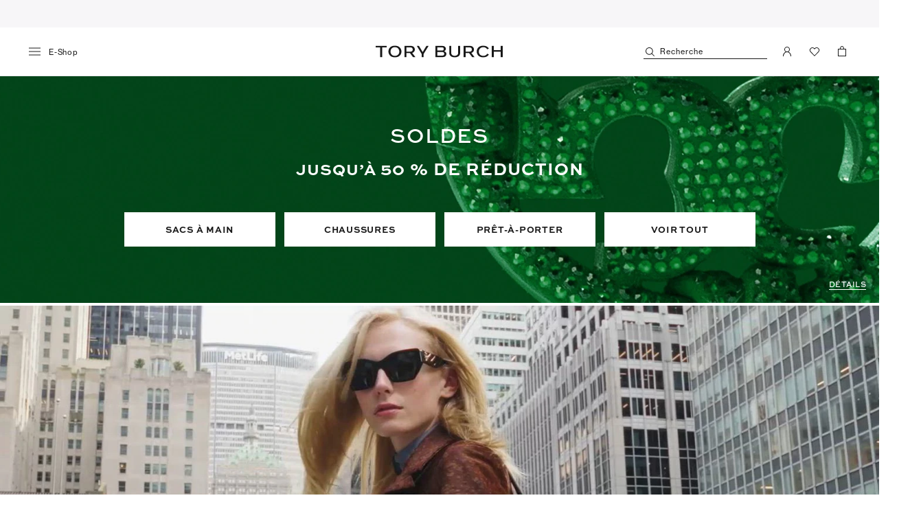

--- FILE ---
content_type: text/html; charset=utf-8
request_url: https://www.toryburch.com/fr-fr/
body_size: 126424
content:
<!DOCTYPE html><html lang="fr-fr"><head><meta charSet="utf-8"/><meta name="viewport" content="width=device-width, initial-scale=1, maximum-scale=1, user-scalable=no"/><link rel="stylesheet" href="/_next/static/4226.ef46db3751d8e999.tb-suffix.css" data-precedence="next"/><link rel="stylesheet" href="/_next/static/7996.cff40c4c55306ac1.tb-suffix.css" data-precedence="next"/><link rel="stylesheet" href="/_next/static/2551.93eb875fffca10c2.tb-suffix.css" data-precedence="next"/><link rel="stylesheet" href="/_next/static/2301.fd539d9f66c961f1.tb-suffix.css" data-precedence="next"/><link rel="stylesheet" href="/_next/static/5743.76db8a1d0433f7be.tb-suffix.css" data-precedence="next"/><link rel="stylesheet" href="/_next/static/8593.7fce45b83b0a760f.tb-suffix.css" data-precedence="next"/><link rel="stylesheet" href="/_next/static/3858.420ebf6a74dea022.tb-suffix.css" data-precedence="next"/><link rel="stylesheet" href="/_next/static/8521.f54582e6f0db4ad5.tb-suffix.css" data-precedence="next"/><link rel="stylesheet" href="/_next/static/3474.b688c89b94932234.tb-suffix.css" data-precedence="next"/><link rel="stylesheet" href="/_next/static/2518.76373530882c8a06.tb-suffix.css" data-precedence="next"/><link rel="stylesheet" href="/_next/static/2134.478eaba910135285.tb-suffix.css" data-precedence="next"/><link rel="stylesheet" href="/_next/static/5930.dc01d9d13f4a3515.tb-suffix.css" data-precedence="next"/><link rel="stylesheet" href="/_next/static/634.2a9550c18a70eaa5.tb-suffix.css" data-precedence="next"/><link rel="stylesheet" href="/_next/static/3875.70fae8dc6c69198a.tb-suffix.css" data-precedence="next"/><link rel="preload" as="script" href="https://www.toryburch.com/resources/0921a333b296c23824e835eb4499d7ea0b11548404270"/><link rel="preload" as="script" fetchPriority="low" href="/_next/static/chunks/webpack-903763216d15b71f.js"/><script type="text/javascript" src="https://www.toryburch.com/resources/0921a333b296c23824e835eb4499d7ea0b11548404270"  ></script><script src="/_next/static/chunks/fd9d1056-5f3dd8da26ef6d82.js" async=""></script><script src="/_next/static/chunks/7023-c082a8ff5510e5b1.js" async=""></script><script src="/_next/static/chunks/main-app-7da560321b5c05ad.js" async=""></script><script src="/_next/static/chunks/1094-8e1cec02cd68191a.js" async=""></script><script src="/_next/static/chunks/app/%5B%5B...slug%5D%5D/layout-6e53da8f1bf4834d.js" async=""></script><script src="/_next/static/chunks/38240614-c51798d57960b50a.js" async=""></script><script src="/_next/static/chunks/1324-4bfcc586cbf4ebca.js" async=""></script><script src="/_next/static/chunks/6214-b7904f3c9748a693.js" async=""></script><script src="/_next/static/chunks/6450-e2ffcec90c7af69f.js" async=""></script><script src="/_next/static/chunks/3228-cb03f8f6926c6440.js" async=""></script><script src="/_next/static/chunks/3466-b25d91f37b976d24.js" async=""></script><script src="/_next/static/chunks/app/%5B%5B...slug%5D%5D/not-found-b715801f212933d2.js" async=""></script><link rel="preload" href="https://cdn.cookielaw.org/scripttemplates/otSDKStub.js" as="script"/><link rel="preload" href="https://apps.bazaarvoice.com/deployments/toryburch/main_site/production/fr_FR/bv.js" as="script"/><meta name="theme-color" content="#ffffff"/><title>Mode luxe pour femme : vêtements de créateur | Tory Burch FR</title><meta name="description" content="Découvrez les vêtements de créateur pour femme Tory Burch. Mode et prêt-à-porter de luxe au style intemporel. Livraison et retours gratuits.
"/><meta name="robots" content="index, follow"/><meta name="twitter:url" content="https://www.toryburch.com/fr-fr"/><link rel="canonical" href="https://www.toryburch.com/fr-fr/"/><meta property="og:title" content="Mode luxe pour femme : vêtements de créateur | Tory Burch FR"/><meta property="og:description" content="Découvrez les vêtements de créateur pour femme Tory Burch. Mode et prêt-à-porter de luxe au style intemporel. Livraison et retours gratuits.
"/><meta property="og:url" content="https://www.toryburch.com/fr-fr/"/><meta property="og:site_name" content="Tory Burch"/><meta property="og:image" content="https://s7.toryburch.com/is/image/ToryBurch/medallion-navy@2x.1200x1200.jpg"/><meta property="og:image:width" content="1200"/><meta property="og:image:height" content="1200"/><meta property="og:type" content="website"/><meta name="twitter:card" content="summary"/><meta name="twitter:site" content="@toryburch"/><meta name="twitter:title" content="Mode luxe pour femme : vêtements de créateur | Tory Burch FR"/><meta name="twitter:description" content="Découvrez les vêtements de créateur pour femme Tory Burch. Mode et prêt-à-porter de luxe au style intemporel. Livraison et retours gratuits.
"/><meta name="twitter:image" content="https://s7.toryburch.com/is/image/ToryBurch/medallion-navy@2x.1200x1200.jpg"/><link rel="preconnect" href="https://s7.toryburch.com"/><link rel="preconnect" href="https://s.toryburch.com"/><link rel="dns-prefetch" href="https://use.typekit.net"/><link rel="dns-prefetch" href="https://www.googletagmanager.com"/><link rel="dns-prefetch" href="https://cdn.cookielaw.org"/><link rel="icon" type="image/png" sizes="16x16" href="https://s.toryburch.com/etc.clientlibs/ui/react/resources/favicons/icon_16x16.png"/><link rel="icon" type="image/png" sizes="32x32" href="https://s.toryburch.com/etc.clientlibs/ui/react/resources/favicons/icon_32x32.png"/><link rel="icon" type="image/png" sizes="96x96" href="https://s.toryburch.com/etc.clientlibs/ui/react/resources/favicons/icon_96x96.png"/><link rel="icon" type="image/png" sizes="192x192" href="https://s.toryburch.com/etc.clientlibs/ui/react/resources/favicons/icon_192x192.png"/><link rel="apple-touch-icon" href="https://s.toryburch.com/etc.clientlibs/ui/react/resources/favicons/apple/icon_120x120.png"/><link rel="apple-touch-icon" sizes="180x180" href="https://s.toryburch.com/etc.clientlibs/ui/react/resources/favicons/apple/icon_180x180.png"/><link rel="apple-touch-icon" sizes="167x167" href="https://s.toryburch.com/etc.clientlibs/ui/react/resources/favicons/apple/icon_167x167.png"/><link rel="apple-touch-icon" sizes="152x152" href="https://s.toryburch.com/etc.clientlibs/ui/react/resources/favicons/apple/icon_152x152.png"/><link rel="mask-icon" href="https://s.toryburch.com/etc.clientlibs/ui/react/resources/pinned-tab/safari-pinned-tab.svg"/><link rel="manifest" href="/etc/clientlibs/toryburch/resources/manifest.json"/><meta name="facebook-domain-verification" content="ufdjoliycuo4h6g8fes0f9zb7dgq99"/><meta name="google-site-verification" content="kc79agb4XIUXUbLupH35Jk7G8HikGqgeJIwVvVEZcRw"/><link rel="alternate" hrefLang="it-it" href="https://www.toryburch.com/it-it/"/><link rel="alternate" hrefLang="x-default" href="https://www.toryburch.com/en-us/"/><link rel="alternate" hrefLang="de-de" href="https://www.toryburch.com/de-de/"/><link rel="alternate" hrefLang="de-at" href="https://www.toryburch.com/de-de/"/><link rel="alternate" hrefLang="en-us" href="https://www.toryburch.com/en-us/"/><link rel="alternate" hrefLang="en-at" href="https://www.toryburch.com/en-eu/"/><link rel="alternate" hrefLang="en-be" href="https://www.toryburch.com/en-eu/"/><link rel="alternate" hrefLang="en-cz" href="https://www.toryburch.com/en-eu/"/><link rel="alternate" hrefLang="en-dk" href="https://www.toryburch.com/en-eu/"/><link rel="alternate" hrefLang="en-ee" href="https://www.toryburch.com/en-eu/"/><link rel="alternate" hrefLang="en-fi" href="https://www.toryburch.com/en-eu/"/><link rel="alternate" hrefLang="en-gr" href="https://www.toryburch.com/en-eu/"/><link rel="alternate" hrefLang="en-hu" href="https://www.toryburch.com/en-eu/"/><link rel="alternate" hrefLang="en-ie" href="https://www.toryburch.com/en-eu/"/><link rel="alternate" hrefLang="en-lv" href="https://www.toryburch.com/en-eu/"/><link rel="alternate" hrefLang="en-lu" href="https://www.toryburch.com/en-eu/"/><link rel="alternate" hrefLang="en-nl" href="https://www.toryburch.com/en-eu/"/><link rel="alternate" hrefLang="en-pl" href="https://www.toryburch.com/en-eu/"/><link rel="alternate" hrefLang="en-pt" href="https://www.toryburch.com/en-eu/"/><link rel="alternate" hrefLang="en-sk" href="https://www.toryburch.com/en-eu/"/><link rel="alternate" hrefLang="en-si" href="https://www.toryburch.com/en-eu/"/><link rel="alternate" hrefLang="en-es" href="https://www.toryburch.com/en-eu/"/><link rel="alternate" hrefLang="en-se" href="https://www.toryburch.com/en-eu/"/><link rel="alternate" hrefLang="fr-fr" href="https://www.toryburch.com/fr-fr/"/><link rel="alternate" hrefLang="ja-jp" href="https://www.toryburch.jp/ja-jp/"/><link rel="alternate" hrefLang="en-gb" href="https://www.toryburch.com/en-gb/"/><script>window.__INITIAL_STATE__ = {"json":{"recommenders":{"pdpRecommenderName":"PDP-product-to-product","cartRecommenderName":"PDP-product-to-product","minicartRecommenderName":"PDP-product-to-product"}},"features":{}};
          window.SSR_IMAGE_VERSION = '1762326305-1762189014.47543bb472.ssr_prod.build63';</script><script>(self.__next_s=self.__next_s||[]).push(["https://cdn.cookielaw.org/scripttemplates/otSDKStub.js",{"data-domain-script":"31f0e11c-a741-46cc-9637-9fc3160b711c","data-document-language":"true"}])</script><script>function OptanonWrapper() {
    window["gtmDataLayer"] = window["gtmDataLayer"] || [];
    window.gtmDataLayer.push({
      "event": "e_oneTrustConsentChanged"
    });
  }</script><link rel="stylesheet" href="https://use.typekit.net/jak7ioq.css"/><style>
        /* Style for text component */
        /* Desktop Styles */
        @media (min-width: 1024px) {
            [data-id="RichtextTransformer"] p.p-style-templates {font-size: 13px; line-height: 18px; letter-spacing: 0px; font-family: var(--sweet-sans-pro-font); font-weight: 600; color: #191919;}
            [data-id="RichtextTransformer"] h1.h1-style-templates {font-size: 20px; line-height: 22px; letter-spacing: 1px; font-family: var(--sweet-sans-pro-font); font-weight: 700; color: #191919;}
            [data-id="RichtextTransformer"] h2.h2-style-templates {font-size: 15px; line-height: 17px; letter-spacing: 1px; font-family: var(--sweet-sans-pro-font); font-weight: 700; color: #191919;}
            [data-id="RichtextTransformer"] h3.h3-style-templates {font-size: 13px; line-height: 15px; letter-spacing: 1px; font-family: var(--sweet-sans-pro-font); font-weight: 700; color: #191919;}
            [data-id="RichtextTransformer"] .cta-style-templates {font-size: 13px; line-height: 15px; letter-spacing: 0.5px; font-family: var(--sweet-sans-pro-font); font-weight: 600; color: #191919;}
        }

        /* Mobile Styles */
        @media (max-width: 1023px) {
            [data-id="RichtextTransformer"] p.p-style-templates {font-size: 12px; line-height: 17px; letter-spacing: 0px; font-family: var(--sweet-sans-pro-font); font-weight: 600; color: #191919;}
            [data-id="RichtextTransformer"] h1.h1-style-templates {font-size: 15px; line-height: 17px; letter-spacing: 1px; font-family: var(--sweet-sans-pro-font); font-weight: 700; color: #191919;}
            [data-id="RichtextTransformer"] h2.h2-style-templates {font-size: 15px; line-height: 17px; letter-spacing: 1px; font-family: var(--sweet-sans-pro-font); font-weight: 700; color: #191919;}
            [data-id="RichtextTransformer"] h3.h3-style-templates {font-size: 13px; line-height: 15px; letter-spacing: 1px; font-family: var(--sweet-sans-pro-font); font-weight: 700; color: #191919;}
            [data-id="RichtextTransformer"] .cta-style-templates {font-size: 10px; line-height: 12px; letter-spacing: 0.5px; font-family: var(--sweet-sans-pro-font); font-weight: 600; color: #191919;}
        }

       /* Style for page title component */
       /* H1 Desktop Styles */
       @media (min-width: 1024px) {
            .style-templates.heading1 {font-size: 20px; line-height: 22px; letter-spacing: 1px; font-family: var(--sweet-sans-pro-font); font-weight: 700; color: #191919;}
       }

       /* H1 Mobile Styles */
       @media (max-width: 1023px) {
            .style-templates.heading1 {font-size: 15px; line-height: 17px; letter-spacing: 1px; font-family: var(--sweet-sans-pro-font); font-weight: 700; color: #191919;}
       }

       /* H2 Desktop Styles */
       @media (min-width: 1024px) {
            .style-templates.heading2{font-size: 15px; line-height: 17px; letter-spacing: 1px; font-family: var(--sweet-sans-pro-font); font-weight: 700; color: #191919;}
       }

       /* H2 Mobile Styles */
       @media (max-width: 1023px) {
            .style-templates.heading2 {font-size: 15px; line-height: 17px; letter-spacing: 1px; font-family: var(--sweet-sans-pro-font); font-weight: 700; color: #191919;}
       }

       /* H3 Desktop Styles */
       @media (min-width: 1024px) {
            .style-templates.heading3{font-size: 13px; line-height: 15px; letter-spacing: 1px; font-family: var(--sweet-sans-pro-font); font-weight: 700; color: #191919;}
       }

       /* H3 Mobile Styles */
       @media (max-width: 1023px) {
            .style-templates.heading3 {font-size: 13px; line-height: 15px; letter-spacing: 1px; font-family: var(--sweet-sans-pro-font); font-weight: 700; color: #191919;}
       }
    </style><style>
        @media (orientation: portrait) {
            .livestream-28K {
                padding-bottom: 177.77%;
            }
        }
    </style><style>
        .ca-fieldset__subscribe-37T {
            letter-spacing: 0!important;
            font-size: 0!important;
        }
        .ca-fieldset__subscribe-37T a {
            letter-spacing: .75px;
        }
        .ca-fieldset__subscribe-37T:before,
        .ca-fieldset__subscribe-37T:after {
            font-size: 11px;
            letter-spacing: .75px;
        }
        .ca-fieldset__subscribe-37T:before {
            content: 'Oui, je souhaite recevoir par email le code promotionnel de -10 % ainsi que des informations sur les collections, les offres et les exclusivités. Voir notre ';
        }
    </style><style>
        [class^='ap__content'] {
            overflow-y: auto;
            max-height: 95vh;
            overflow-x: hidden;
            -webkit-overflow-scrolling: touch;
        }
    </style><script>(function(w,d,s,l,i){w[l]=w[l]||[];w[l].push({'gtm.start':new Date().getTime(),event:'gtm.js'});var f=d.getElementsByTagName(s)[0],j=d.createElement(s),dl=l!='dataLayer'?'&l='+l:'';j.async=true;j.src='https://www.googletagmanager.com/gtm.js?id='+i+dl+'';f.parentNode.insertBefore(j,f);})(window,document,'script','gtmDataLayer','GTM-WFQWPS9');</script><script>!function(){if(!window.klaviyo){window._klOnsite=window._klOnsite||[];try{window.klaviyo=new Proxy({},{get:function(n,i){return"push"===i?function(){var n;(n=window._klOnsite).push.apply(n,arguments)}:function(){for(var n=arguments.length,o=new Array(n),w=0;w<n;w++)o[w]=arguments[w];var t="function"==typeof o[o.length-1]?o.pop():void 0,e=new Promise((function(n){window._klOnsite.push([i].concat(o,[function(i){t&&t(i),n(i)}]))}));return e}}})}catch(n){window.klaviyo=window.klaviyo||[],window.klaviyo.push=function(){var n;(n=window._klOnsite).push.apply(n,arguments)}}}}();</script><script src="/_next/static/chunks/polyfills-78c92fac7aa8fdd8.js" noModule=""></script><style id="__jsx-3644995857">:root{--max-layout-width:1500px;--filters-panel-content-padding:0px;--container-max-width:1500px}@media(min-width:1500px){:root{--max-layout-width:100vw;--filters-panel-content-padding:45px;--container-max-width:100%}}</style><style id="__jsx-2974595358">.variant-container.jsx-2974595358{</style><style id="__jsx-620516581">div.jsx-620516581{-webkit-box-align:center;-webkit-align-items:center;-moz-box-align:center;-ms-flex-align:center;align-items:center;bottom:0;-webkit-box-pack:center;-webkit-justify-content:center;-moz-box-pack:center;-ms-flex-pack:center;justify-content:center;padding-left:0;padding-right:0;top:0}@media(min-width:768px){div.jsx-620516581{-webkit-box-align:center;-webkit-align-items:center;-moz-box-align:center;-ms-flex-align:center;align-items:center;bottom:0;-webkit-box-pack:center;-webkit-justify-content:center;-moz-box-pack:center;-ms-flex-pack:center;justify-content:center;padding-left:0;padding-right:0;top:0}}@media(min-width:1024px){div.jsx-620516581{-webkit-box-align:center;-webkit-align-items:center;-moz-box-align:center;-ms-flex-align:center;align-items:center;bottom:0;-webkit-box-pack:center;-webkit-justify-content:center;-moz-box-pack:center;-ms-flex-pack:center;justify-content:center;padding-left:0;padding-right:0;top:0}}</style><style id="__jsx-1684253655">div.jsx-1684253655{margin-top:0px;margin-bottom:0px;}@media(min-width:768px){div.jsx-1684253655{}}@media(min-width:1024px){div.jsx-1684253655{margin-top:0px;margin-bottom:0px;}}</style><style id="__jsx-1474251255">div.jsx-1474251255{padding-top:5px;padding-bottom:0px;margin-top:0px;margin-bottom:-16px;}@media(min-width:768px){div.jsx-1474251255{}}@media(min-width:1024px){div.jsx-1474251255{padding-top:5px;padding-bottom:0px;margin-top:0px;margin-bottom:-16px;}}</style><style id="__jsx-3459973247">.variant-container.jsx-3459973247{margin-bottom:4px;</style><style id="__jsx-1277494231">div.jsx-1277494231{padding-top:65px;padding-bottom:50px;margin-top:0px;margin-bottom:0px;}@media(min-width:768px){div.jsx-1277494231{}}@media(min-width:1024px){div.jsx-1277494231{padding-top:65px;padding-bottom:50px;margin-top:0px;margin-bottom:0px;}}</style><style id="__jsx-3165009712">div.jsx-3165009712{max-width: 901px;}@media(min-width:768px){div.jsx-3165009712{max-width: 910px;}}@media(min-width:1024px){div.jsx-3165009712{max-width: 919px;}}</style><style id="__jsx-1357232375">div.jsx-1357232375{margin-top:0px;margin-bottom:25px;}@media(min-width:768px){div.jsx-1357232375{}}@media(min-width:1024px){div.jsx-1357232375{margin-top:0px;margin-bottom:25px;}}</style><style id="__jsx-3766208659">div.jsx-3766208659{-webkit-box-align:center;-webkit-align-items:center;-moz-box-align:center;-ms-flex-align:center;align-items:center;bottom:0;-webkit-box-pack:flex-end;-webkit-justify-content:flex-end;-moz-box-pack:flex-end;-ms-flex-pack:flex-end;justify-content:flex-end;padding-left:0;padding-right:0px;top:0}@media(min-width:768px){div.jsx-3766208659{-webkit-box-align:center;-webkit-align-items:center;-moz-box-align:center;-ms-flex-align:center;align-items:center;bottom:0;-webkit-box-pack:flex-end;-webkit-justify-content:flex-end;-moz-box-pack:flex-end;-ms-flex-pack:flex-end;justify-content:flex-end;padding-left:0;padding-right:10px;top:0}}@media(min-width:1024px){div.jsx-3766208659{-webkit-box-align:center;-webkit-align-items:center;-moz-box-align:center;-ms-flex-align:center;align-items:center;bottom:0;-webkit-box-pack:flex-end;-webkit-justify-content:flex-end;-moz-box-pack:flex-end;-ms-flex-pack:flex-end;justify-content:flex-end;padding-left:0;padding-right:10px;top:0}}</style><style id="__jsx-4265820727">div.jsx-4265820727{padding-top:20px;padding-bottom:10px;margin-top:0px;margin-bottom:0px;}@media(min-width:768px){div.jsx-4265820727{}}@media(min-width:1024px){div.jsx-4265820727{padding-top:20px;padding-bottom:10px;margin-top:0px;margin-bottom:0px;}}</style><style id="__jsx-3367159191">div.jsx-3367159191{padding-top:60px;padding-bottom:20px;margin-top:0px;margin-bottom:0px;}@media(min-width:768px){div.jsx-3367159191{}}@media(min-width:1024px){div.jsx-3367159191{padding-top:60px;padding-bottom:20px;margin-top:0px;margin-bottom:0px;}}</style><style id="__jsx-367687675">div.jsx-367687675{-webkit-box-align:center;-webkit-align-items:center;-moz-box-align:center;-ms-flex-align:center;align-items:center;bottom:0;-webkit-box-pack:flex-end;-webkit-justify-content:flex-end;-moz-box-pack:flex-end;-ms-flex-pack:flex-end;justify-content:flex-end;padding-left:0;padding-right:0;top:0}@media(min-width:768px){div.jsx-367687675{-webkit-box-align:center;-webkit-align-items:center;-moz-box-align:center;-ms-flex-align:center;align-items:center;bottom:0;-webkit-box-pack:flex-end;-webkit-justify-content:flex-end;-moz-box-pack:flex-end;-ms-flex-pack:flex-end;justify-content:flex-end;padding-left:0;padding-right:0;top:0}}@media(min-width:1024px){div.jsx-367687675{-webkit-box-align:center;-webkit-align-items:center;-moz-box-align:center;-ms-flex-align:center;align-items:center;bottom:0;-webkit-box-pack:flex-end;-webkit-justify-content:flex-end;-moz-box-pack:flex-end;-ms-flex-pack:flex-end;justify-content:flex-end;padding-left:0;padding-right:0;top:0}}</style><style id="__jsx-1899155174">div.jsx-1899155174{margin-top:0px;margin-bottom:10px;}@media(min-width:768px){div.jsx-1899155174{}}@media(min-width:1024px){div.jsx-1899155174{margin-top:0px;margin-bottom:0px;}}</style><style id="__jsx-3256460404">div.jsx-3256460404{-webkit-box-align:center;-webkit-align-items:center;-moz-box-align:center;-ms-flex-align:center;align-items:center;bottom:0;-webkit-box-pack:flex-start;-webkit-justify-content:flex-start;-moz-box-pack:flex-start;-ms-flex-pack:flex-start;justify-content:flex-start;padding-left:0;padding-right:0;top:0}@media(min-width:768px){div.jsx-3256460404{-webkit-box-align:center;-webkit-align-items:center;-moz-box-align:center;-ms-flex-align:center;align-items:center;bottom:0;-webkit-box-pack:flex-start;-webkit-justify-content:flex-start;-moz-box-pack:flex-start;-ms-flex-pack:flex-start;justify-content:flex-start;padding-left:0;padding-right:0;top:0}}@media(min-width:1024px){div.jsx-3256460404{-webkit-box-align:center;-webkit-align-items:center;-moz-box-align:center;-ms-flex-align:center;align-items:center;bottom:0;-webkit-box-pack:flex-start;-webkit-justify-content:flex-start;-moz-box-pack:flex-start;-ms-flex-pack:flex-start;justify-content:flex-start;padding-left:0;padding-right:0;top:0}}</style><style id="__jsx-3243386327">div.jsx-3243386327{padding-top:50px;padding-bottom:0px;margin-top:0px;margin-bottom:0px;}@media(min-width:768px){div.jsx-3243386327{}}@media(min-width:1024px){div.jsx-3243386327{padding-top:50px;padding-bottom:0px;margin-top:0px;margin-bottom:0px;}}</style><style id="__jsx-3053120532">div.jsx-3053120532{-webkit-box-align:center;-webkit-align-items:center;-moz-box-align:center;-ms-flex-align:center;align-items:center;bottom:0;-webkit-box-pack:center;-webkit-justify-content:center;-moz-box-pack:center;-ms-flex-pack:center;justify-content:center;padding-left:0;padding-right:0;top:0}@media(min-width:768px){div.jsx-3053120532{-webkit-box-align:center;-webkit-align-items:center;-moz-box-align:center;-ms-flex-align:center;align-items:center;bottom:0;-webkit-box-pack:center;-webkit-justify-content:center;-moz-box-pack:center;-ms-flex-pack:center;justify-content:center;padding-left:0;padding-right:0;top:0}}@media(min-width:1024px){div.jsx-3053120532{-webkit-box-align:center;-webkit-align-items:center;-moz-box-align:center;-ms-flex-align:center;align-items:center;bottom:0;-webkit-box-pack:center;-webkit-justify-content:center;-moz-box-pack:center;-ms-flex-pack:center;justify-content:center;padding-left:0;padding-right:15%;top:0}}</style><style id="__jsx-4211933972">div.jsx-4211933972{-webkit-box-align:center;-webkit-align-items:center;-moz-box-align:center;-ms-flex-align:center;align-items:center;bottom:0;-webkit-box-pack:center;-webkit-justify-content:center;-moz-box-pack:center;-ms-flex-pack:center;justify-content:center;padding-left:0;padding-right:15%;top:0}@media(min-width:768px){div.jsx-4211933972{-webkit-box-align:center;-webkit-align-items:center;-moz-box-align:center;-ms-flex-align:center;align-items:center;bottom:0;-webkit-box-pack:center;-webkit-justify-content:center;-moz-box-pack:center;-ms-flex-pack:center;justify-content:center;padding-left:0;padding-right:15%;top:0}}@media(min-width:1024px){div.jsx-4211933972{-webkit-box-align:center;-webkit-align-items:center;-moz-box-align:center;-ms-flex-align:center;align-items:center;bottom:0;-webkit-box-pack:center;-webkit-justify-content:center;-moz-box-pack:center;-ms-flex-pack:center;justify-content:center;padding-left:0;padding-right:15%;top:0}}</style><style id="__jsx-30543052">div.jsx-30543052{align-items: center;
display: flex;
padding-left: 40px;
padding-right: 40px;
justify-content: center;}@media(min-width:768px){div.jsx-30543052{align-items: center;
display: flex;
justify-content: center;}}@media(min-width:1024px){div.jsx-30543052{align-items: center;
display: flex;
justify-content: center;}}</style><style id="__jsx-1350940503">div.jsx-1350940503{margin-top:20px;margin-bottom:0px;}@media(min-width:768px){div.jsx-1350940503{}}@media(min-width:1024px){div.jsx-1350940503{margin-top:20px;margin-bottom:0px;}}</style><style id="__jsx-3737871606">div.jsx-3737871606{margin-top:0px;margin-bottom:17px;}@media(min-width:768px){div.jsx-3737871606{}}@media(min-width:1024px){div.jsx-3737871606{margin-top:0px;margin-bottom:25px;}}</style><style id="__jsx-2354007381">div.jsx-2354007381{padding-top:0px;padding-bottom:0px;margin-top:10px;margin-bottom:2px;}@media(min-width:768px){div.jsx-2354007381{}}@media(min-width:1024px){div.jsx-2354007381{padding-top:0px;padding-bottom:0px;margin-top:10px;margin-bottom:0px;}}</style><style id="__jsx-1929473255">div.jsx-1929473255{margin-top:15px;margin-bottom:17px;}@media(min-width:768px){div.jsx-1929473255{}}@media(min-width:1024px){div.jsx-1929473255{margin-top:5px;margin-bottom:25px;}}</style><style id="__jsx-34526919">div.jsx-34526919{-webkit-box-align:center;-webkit-align-items:center;-moz-box-align:center;-ms-flex-align:center;align-items:center;bottom:0;-webkit-box-pack:center;-webkit-justify-content:center;-moz-box-pack:center;-ms-flex-pack:center;justify-content:center;padding-left:0;padding-right:0;top:0}@media(min-width:768px){div.jsx-34526919{-webkit-box-align:flex-end;-webkit-align-items:flex-end;-moz-box-align:flex-end;-ms-flex-align:flex-end;align-items:flex-end;bottom:10px;-webkit-box-pack:center;-webkit-justify-content:center;-moz-box-pack:center;-ms-flex-pack:center;justify-content:center;padding-left:0;padding-right:0;top:0}}@media(min-width:1024px){div.jsx-34526919{-webkit-box-align:flex-end;-webkit-align-items:flex-end;-moz-box-align:flex-end;-ms-flex-align:flex-end;align-items:flex-end;bottom:30px;-webkit-box-pack:center;-webkit-justify-content:center;-moz-box-pack:center;-ms-flex-pack:center;justify-content:center;padding-left:0;padding-right:0;top:0}}</style><style id="__jsx-276688343">div.jsx-276688343{align-items: center;
display: flex;
justify-content: center;}@media(min-width:768px){div.jsx-276688343{align-items: center;
display: flex;
justify-content: center;}}@media(min-width:1024px){div.jsx-276688343{align-items: center;
display: flex;
justify-content: center;}}</style><style id="__jsx-968866836">div.jsx-968866836{margin-top:10px;margin-bottom:0px;}@media(min-width:768px){div.jsx-968866836{}}@media(min-width:1024px){div.jsx-968866836{margin-top:20px;margin-bottom:0px;}}</style><style id="__jsx-336809398">div.jsx-336809398{margin-top:15px;margin-bottom:17px;}@media(min-width:768px){div.jsx-336809398{}}@media(min-width:1024px){div.jsx-336809398{margin-top:15px;margin-bottom:25px;}}</style><style id="__jsx-2900750241">div.jsx-2900750241{margin-top:10px;margin-bottom:27px;}@media(min-width:768px){div.jsx-2900750241{}}@media(min-width:1024px){div.jsx-2900750241{margin-top:20px;margin-bottom:0px;}}</style><style id="__jsx-392365445">div.jsx-392365445{margin-top:15px;margin-bottom:0px;}@media(min-width:768px){div.jsx-392365445{}}@media(min-width:1024px){div.jsx-392365445{margin-top:10px;margin-bottom:25px;}}</style><style id="__jsx-52952870">div.jsx-52952870{-webkit-box-align:center;-webkit-align-items:center;-moz-box-align:center;-ms-flex-align:center;align-items:center;bottom:0;-webkit-box-pack:center;-webkit-justify-content:center;-moz-box-pack:center;-ms-flex-pack:center;justify-content:center;padding-left:0;padding-right:0;top:0}@media(min-width:768px){div.jsx-52952870{-webkit-box-align:center;-webkit-align-items:center;-moz-box-align:center;-ms-flex-align:center;align-items:center;bottom:0;-webkit-box-pack:center;-webkit-justify-content:center;-moz-box-pack:center;-ms-flex-pack:center;justify-content:center;padding-left:0;padding-right:50%;top:0}}@media(min-width:1024px){div.jsx-52952870{-webkit-box-align:center;-webkit-align-items:center;-moz-box-align:center;-ms-flex-align:center;align-items:center;bottom:0;-webkit-box-pack:center;-webkit-justify-content:center;-moz-box-pack:center;-ms-flex-pack:center;justify-content:center;padding-left:0;padding-right:60%;top:0}}</style><style id="__jsx-3766208325">div.jsx-3766208325{-webkit-box-align:center;-webkit-align-items:center;-moz-box-align:center;-ms-flex-align:center;align-items:center;bottom:0;-webkit-box-pack:center;-webkit-justify-content:center;-moz-box-pack:center;-ms-flex-pack:center;justify-content:center;padding-left:0;padding-right:0;top:0}@media(min-width:768px){div.jsx-3766208325{-webkit-box-align:center;-webkit-align-items:center;-moz-box-align:center;-ms-flex-align:center;align-items:center;bottom:0;-webkit-box-pack:center;-webkit-justify-content:center;-moz-box-pack:center;-ms-flex-pack:center;justify-content:center;padding-left:0;padding-right:60%;top:0}}@media(min-width:1024px){div.jsx-3766208325{-webkit-box-align:center;-webkit-align-items:center;-moz-box-align:center;-ms-flex-align:center;align-items:center;bottom:0;-webkit-box-pack:center;-webkit-justify-content:center;-moz-box-pack:center;-ms-flex-pack:center;justify-content:center;padding-left:0;padding-right:60%;top:0}}</style><style id="__jsx-2786447849">div.jsx-2786447849{-webkit-box-align:flex-end;-webkit-align-items:flex-end;-moz-box-align:flex-end;-ms-flex-align:flex-end;align-items:flex-end;bottom:25px;-webkit-box-pack:flex-start;-webkit-justify-content:flex-start;-moz-box-pack:flex-start;-ms-flex-pack:flex-start;justify-content:flex-start;padding-left:10px;padding-right:0;top:0}@media(min-width:768px){div.jsx-2786447849{-webkit-box-align:flex-end;-webkit-align-items:flex-end;-moz-box-align:flex-end;-ms-flex-align:flex-end;align-items:flex-end;bottom:25px;-webkit-box-pack:flex-start;-webkit-justify-content:flex-start;-moz-box-pack:flex-start;-ms-flex-pack:flex-start;justify-content:flex-start;padding-left:20px;padding-right:0;top:0}}@media(min-width:1024px){div.jsx-2786447849{-webkit-box-align:flex-end;-webkit-align-items:flex-end;-moz-box-align:flex-end;-ms-flex-align:flex-end;align-items:flex-end;bottom:40px;-webkit-box-pack:flex-start;-webkit-justify-content:flex-start;-moz-box-pack:flex-start;-ms-flex-pack:flex-start;justify-content:flex-start;padding-left:40px;padding-right:0;top:0}}</style><style id="__jsx-355367281">div.jsx-355367281{margin-top:15px;margin-bottom:0px;}@media(min-width:768px){div.jsx-355367281{}}@media(min-width:1024px){div.jsx-355367281{margin-top:20px;margin-bottom:0px;}}</style><style id="__jsx-3829636129">div.jsx-3829636129{margin-top:7px;margin-bottom:27px;}@media(min-width:768px){div.jsx-3829636129{}}@media(min-width:1024px){div.jsx-3829636129{margin-top:12px;margin-bottom:25px;}}</style><style id="__jsx-1001153957">div.jsx-1001153957{-webkit-box-align:center;-webkit-align-items:center;-moz-box-align:center;-ms-flex-align:center;align-items:center;bottom:0;-webkit-box-pack:center;-webkit-justify-content:center;-moz-box-pack:center;-ms-flex-pack:center;justify-content:center;padding-left:40px;padding-right:40px;top:0}@media(min-width:768px){div.jsx-1001153957{-webkit-box-align:center;-webkit-align-items:center;-moz-box-align:center;-ms-flex-align:center;align-items:center;bottom:0;-webkit-box-pack:center;-webkit-justify-content:center;-moz-box-pack:center;-ms-flex-pack:center;justify-content:center;padding-left:60px;padding-right:60px;top:0}}@media(min-width:1024px){div.jsx-1001153957{-webkit-box-align:center;-webkit-align-items:center;-moz-box-align:center;-ms-flex-align:center;align-items:center;bottom:0;-webkit-box-pack:center;-webkit-justify-content:center;-moz-box-pack:center;-ms-flex-pack:center;justify-content:center;padding-left:0;padding-right:0;top:0}}</style><style id="__jsx-4025417239">div.jsx-4025417239{padding-top:60px;padding-bottom:60px;margin-top:0px;margin-bottom:0px;}@media(min-width:768px){div.jsx-4025417239{}}@media(min-width:1024px){div.jsx-4025417239{padding-top:60px;padding-bottom:60px;margin-top:0px;margin-bottom:0px;}}</style><style id="__jsx-233735181">div.jsx-233735181{width:220px;margin-bottom:15px}@media(min-width:768px){div.jsx-233735181{width:248px;margin-bottom:20px}}@media(min-width:1024px){div.jsx-233735181{width:276px;margin-bottom:20px}}</style><style id="__jsx-3903332887">div.jsx-3903332887{padding-top:60px;padding-bottom:60px;margin-top:0px;margin-bottom:0px;}@media(min-width:768px){div.jsx-3903332887{}}@media(min-width:1024px){div.jsx-3903332887{padding-top:80px;padding-bottom:80px;margin-top:0px;margin-bottom:0px;}}</style></head><body><noscript>
        <iframe src='https://www.googletagmanager.com/ns.html?id=GTM-WFQWPS9' height='0' width='0' style='display:none;visibility:hidden'></iframe>
        </noscript><div id="root"><header id="layout-header" class="header-ZjT"><div class="responsive-_v0 responsive-768px-osM :R26qjqkva: "></div><div id="above-nav" class="above-nav-VnY"><div class="above-nav__carousel-skeleton-q0o"></div><div class="above-nav__carousel-wrapper--hidden-cI6"><div class="carousel-L7T" data-carousel-type="content-carousel: Page d’accueil undefined" data-items="2" data-animation-type="fade"><div class="arrows-zni arrows--hover-non"><div class="arrows__icon-Gvi arrows__icon--left-g4A arrows__icon--small-H3A"><button type="button" title="Précédent" data-id="ContentCarousel/ArrowLeft" class="element-io5 element--icon-button-OIa" style="padding:11px" aria-label="Précédent"><svg class="icon-Dvc" viewBox="0 0 14 14" role="presentation" height="14" data-id="Icon" width="14" focusable="false" aria-hidden="true"><use xlink:href="/_next/static/assets/sprite.7bfec1.svg#arrow-left-sm"></use></svg></button></div><div class="arrows__icon-Gvi arrows__icon--right-mFx arrows__icon--small-H3A"><button type="button" title="Suivant" data-id="ContentCarousel/ArrowRight" class="element-io5 element--icon-button-OIa" style="padding:11px" aria-label="Suivant"><svg class="icon-Dvc" viewBox="0 0 14 14" role="presentation" height="14" data-id="Icon" width="14" focusable="false" aria-hidden="true"><use xlink:href="/_next/static/assets/sprite.7bfec1.svg#arrow-right-sm"></use></svg></button></div></div><div class="slider-mPh" data-id="CarouselSlider"><div class="slider__swipeable-OH_"><div class="slider__inner-I4p slider__inner--content-xht"><div class="slider__slide-_Md slider__slide--active-dA9 slider__slide--content-h8Z slider__slide--fade-uEp" style="width:calc((100% - 0px) / 1 - 0px);margin-right:0;transform:translateX(0px)" data-id="CarouselSlider-Slide-Active" aria-hidden="false"><div class="xp-fragment-kFe"><div class="jsx-2974595358 variant__ie11-fix-YD2 variant-container"><div style="min-height:40px" class="jsx-2974595358 variant-qT9 variant--full-screen-kDk variant--centered-tH3"><div style="background-color:#f7f6f8" class="jsx-2974595358 variant__background-Y0n"></div><div class="jsx-2974595358 variant__content-Fun variant__content--extended-Zks"><div class="r-grid-SmN r-grid--nested-PIT r-grid--center-vertically-mobile-isM r-grid--center-vertically-tablet-Esh r-grid--center-vertically-desktop-s9b" data-id="ResponsiveGrid"><div class="r-grid__col-N9o r-grid__col--12-MWy r-grid__col--offset--0-czC r-grid__col--none-lwk r-grid__col--m--12-BLG r-grid__col--offset--m--0-FKK r-grid__col--m--none-r2W r-grid__col--l--12-b9c r-grid__col--offset--l--0-izA r-grid__col--l--none-rRK" data-id="ResponsiveGridCol"><div data-id="toryburch/components/spa/banner" data-promo-id="EU_ML_TopHat_25_Winter_Sale_Private_Sale_NSA" data-promo-name="EU_ML_TopHat_25_Winter_Sale_Private_Sale_NSA" data-promo-position="home - Page d’accueil - above-nav banner" class="banner-AtC jsx-1684253655"><a class="link-sZR link--default-outline-rJR banner__link-I5x" data-id="SmartLink" href="/fr-fr/soldes/tout-afficher/"></a><div data-id="BannerPropertiesContainer" class="jsx-620516581 banner__properties-container-Uhf"><div data-id="BannerProperties" class="banner__properties-BJd"><span class="banner__text-link-mhe"><div class="rich-text-wgY rich-text--has-header-xtE" data-id="RichtextTransformer"><p style="font-size:11.0px;line-height:13.0px;letter-spacing:1.0px;padding-top:3.0px;margin-top:0.0px;padding-bottom:3.0px;margin-bottom:0.0px;text-align:center" class="p-style-templates"><span class="rte-color--tory-black rte-font--sweet-sans-pro-regular"><span style="letter-spacing:1.0px"><span style="letter-spacing:1.3px"><span class="rte-color--tory-black" style="font-size:10.0px;letter-spacing:0.5px;line-height:17.0px">SOLDES : JUSQU’À <span style="font-size:11.0px">50 %</span> OFF. DE RÉDUCTION. NOUVELLES PIÈCES EN PROMOTION. <a class="link-sZR link--default-outline-rJR text-link-Tf5" data-id="SmartLink" href="/fr-fr/soldes/tout-afficher/">DÉCOUVRIR</a></span></span></span></span></p>
</div></span></div></div></div></div></div></div></div></div></div></div><div class="slider__slide-_Md slider__slide--hidden-JPZ slider__slide--content-h8Z slider__slide--fade-uEp slider__slide--seamless-ibi" style="width:calc((100% - 0px) / 1 - 0px);margin-right:0;transform:translateX(0px)" data-id="CarouselSlider-Slide" aria-hidden="true"><div class="xp-fragment-kFe"><div class="jsx-2974595358 variant__ie11-fix-YD2 variant-container"><div style="min-height:40px" class="jsx-2974595358 variant-qT9 variant--full-screen-kDk variant--centered-tH3"><div style="background-color:#f7f6f8" class="jsx-2974595358 variant__background-Y0n"></div><div class="jsx-2974595358 variant__content-Fun variant__content--extended-Zks"><div class="r-grid-SmN r-grid--nested-PIT r-grid--center-vertically-mobile-isM r-grid--center-vertically-tablet-Esh r-grid--center-vertically-desktop-s9b" data-id="ResponsiveGrid"><div class="r-grid__col-N9o r-grid__col--12-MWy r-grid__col--offset--0-czC r-grid__col--none-lwk r-grid__col--m--12-BLG r-grid__col--offset--m--0-FKK r-grid__col--m--none-r2W r-grid__col--l--12-b9c r-grid__col--offset--l--0-izA r-grid__col--l--none-rRK" data-id="ResponsiveGridCol"><div data-id="toryburch/components/spa/banner" data-promo-id="Customer_Details" data-promo-name="ViewCustomer_Details" data-promo-position="home - Page d’accueil - above-nav banner" class="banner-AtC jsx-1474251255" style="background-color:rgba(0,34,68,0)"><span class="link-sZR link--default-outline-rJR link--invalid-C3n link--non-interactive-QQf banner__link-I5x" data-id="SmartLink"></span><div data-id="BannerPropertiesContainer" class="jsx-620516581 banner__properties-container-Uhf"><div data-id="BannerProperties" class="banner__properties-BJd"><span class="banner__text-link-mhe"><div class="rich-text-wgY rich-text--has-header-xtE" data-id="RichtextTransformer"><p style="padding-top:3px;margin-top:0px;padding-bottom:3px;margin-bottom:0px;text-align:center" class="p-style-templates"><span class="rte-style--xs"><span class="rte-color--white"><span style="font-family:sweet-sans-pro;font-size:11.0px;line-height:12.0px;letter-spacing:1.5px"><span style="font-family:sweet-sans-pro;font-size:11.0px;line-height:12.0px;letter-spacing:1.5px"><span class="rte-font--sweet-sans-pro-regular rte-color--tory-black" style="font-size:10.0px;line-height:17.0px;letter-spacing:0.5px">LIVRAISON, ÉCHANGES ET RETOURS OFFERTS.</span></span></span></span></span></p>
</div></span></div></div></div></div></div></div></div></div></div></div><div class="slider__slide-_Md slider__slide--hidden-JPZ slider__slide--content-h8Z slider__slide--fade-uEp slider__slide--seamless-ibi" style="width:calc((100% - 0px) / 1 - 0px);margin-right:0;transform:translateX(0px)" data-id="CarouselSlider-Slide" aria-hidden="true"><div class="xp-fragment-kFe"><div class="jsx-2974595358 variant__ie11-fix-YD2 variant-container"><div style="min-height:40px" class="jsx-2974595358 variant-qT9 variant--full-screen-kDk variant--centered-tH3"><div style="background-color:#f7f6f8" class="jsx-2974595358 variant__background-Y0n"></div><div class="jsx-2974595358 variant__content-Fun variant__content--extended-Zks"><div class="r-grid-SmN r-grid--nested-PIT r-grid--center-vertically-mobile-isM r-grid--center-vertically-tablet-Esh r-grid--center-vertically-desktop-s9b" data-id="ResponsiveGrid"><div class="r-grid__col-N9o r-grid__col--12-MWy r-grid__col--offset--0-czC r-grid__col--none-lwk r-grid__col--m--12-BLG r-grid__col--offset--m--0-FKK r-grid__col--m--none-r2W r-grid__col--l--12-b9c r-grid__col--offset--l--0-izA r-grid__col--l--none-rRK" data-id="ResponsiveGridCol"><div data-id="toryburch/components/spa/banner" data-promo-id="EU_ML_TopHat_25_Winter_Sale_Private_Sale_NSA" data-promo-name="EU_ML_TopHat_25_Winter_Sale_Private_Sale_NSA" data-promo-position="home - Page d’accueil - above-nav banner" class="banner-AtC jsx-1684253655"><a class="link-sZR link--default-outline-rJR banner__link-I5x" data-id="SmartLink" href="/fr-fr/soldes/tout-afficher/"></a><div data-id="BannerPropertiesContainer" class="jsx-620516581 banner__properties-container-Uhf"><div data-id="BannerProperties" class="banner__properties-BJd"><span class="banner__text-link-mhe"><div class="rich-text-wgY rich-text--has-header-xtE" data-id="RichtextTransformer"><p style="font-size:11.0px;line-height:13.0px;letter-spacing:1.0px;padding-top:3.0px;margin-top:0.0px;padding-bottom:3.0px;margin-bottom:0.0px;text-align:center" class="p-style-templates"><span class="rte-color--tory-black rte-font--sweet-sans-pro-regular"><span style="letter-spacing:1.0px"><span style="letter-spacing:1.3px"><span class="rte-color--tory-black" style="font-size:10.0px;letter-spacing:0.5px;line-height:17.0px">SOLDES : JUSQU’À <span style="font-size:11.0px">50 %</span> OFF. DE RÉDUCTION. NOUVELLES PIÈCES EN PROMOTION. <a class="link-sZR link--default-outline-rJR text-link-Tf5" data-id="SmartLink" href="/fr-fr/soldes/tout-afficher/">DÉCOUVRIR</a></span></span></span></span></p>
</div></span></div></div></div></div></div></div></div></div></div></div><div class="slider__slide-_Md slider__slide--hidden-JPZ slider__slide--content-h8Z slider__slide--fade-uEp slider__slide--seamless-ibi" style="width:calc((100% - 0px) / 1 - 0px);margin-right:0;transform:translateX(0px)" data-id="CarouselSlider-Slide" aria-hidden="true"><div class="xp-fragment-kFe"><div class="jsx-2974595358 variant__ie11-fix-YD2 variant-container"><div style="min-height:40px" class="jsx-2974595358 variant-qT9 variant--full-screen-kDk variant--centered-tH3"><div style="background-color:#f7f6f8" class="jsx-2974595358 variant__background-Y0n"></div><div class="jsx-2974595358 variant__content-Fun variant__content--extended-Zks"><div class="r-grid-SmN r-grid--nested-PIT r-grid--center-vertically-mobile-isM r-grid--center-vertically-tablet-Esh r-grid--center-vertically-desktop-s9b" data-id="ResponsiveGrid"><div class="r-grid__col-N9o r-grid__col--12-MWy r-grid__col--offset--0-czC r-grid__col--none-lwk r-grid__col--m--12-BLG r-grid__col--offset--m--0-FKK r-grid__col--m--none-r2W r-grid__col--l--12-b9c r-grid__col--offset--l--0-izA r-grid__col--l--none-rRK" data-id="ResponsiveGridCol"><div data-id="toryburch/components/spa/banner" data-promo-id="Customer_Details" data-promo-name="ViewCustomer_Details" data-promo-position="home - Page d’accueil - above-nav banner" class="banner-AtC jsx-1474251255" style="background-color:rgba(0,34,68,0)"><span class="link-sZR link--default-outline-rJR link--invalid-C3n link--non-interactive-QQf banner__link-I5x" data-id="SmartLink"></span><div data-id="BannerPropertiesContainer" class="jsx-620516581 banner__properties-container-Uhf"><div data-id="BannerProperties" class="banner__properties-BJd"><span class="banner__text-link-mhe"><div class="rich-text-wgY rich-text--has-header-xtE" data-id="RichtextTransformer"><p style="padding-top:3px;margin-top:0px;padding-bottom:3px;margin-bottom:0px;text-align:center" class="p-style-templates"><span class="rte-style--xs"><span class="rte-color--white"><span style="font-family:sweet-sans-pro;font-size:11.0px;line-height:12.0px;letter-spacing:1.5px"><span style="font-family:sweet-sans-pro;font-size:11.0px;line-height:12.0px;letter-spacing:1.5px"><span class="rte-font--sweet-sans-pro-regular rte-color--tory-black" style="font-size:10.0px;line-height:17.0px;letter-spacing:0.5px">LIVRAISON, ÉCHANGES ET RETOURS OFFERTS.</span></span></span></span></span></p>
</div></span></div></div></div></div></div></div></div></div></div></div><div class="slider__slide-_Md slider__slide--hidden-JPZ slider__slide--content-h8Z slider__slide--fade-uEp slider__slide--seamless-ibi" style="width:calc((100% - 0px) / 1 - 0px);margin-right:0;transform:translateX(0px)" data-id="CarouselSlider-Slide" aria-hidden="true"><div class="xp-fragment-kFe"><div class="jsx-2974595358 variant__ie11-fix-YD2 variant-container"><div style="min-height:40px" class="jsx-2974595358 variant-qT9 variant--full-screen-kDk variant--centered-tH3"><div style="background-color:#f7f6f8" class="jsx-2974595358 variant__background-Y0n"></div><div class="jsx-2974595358 variant__content-Fun variant__content--extended-Zks"><div class="r-grid-SmN r-grid--nested-PIT r-grid--center-vertically-mobile-isM r-grid--center-vertically-tablet-Esh r-grid--center-vertically-desktop-s9b" data-id="ResponsiveGrid"><div class="r-grid__col-N9o r-grid__col--12-MWy r-grid__col--offset--0-czC r-grid__col--none-lwk r-grid__col--m--12-BLG r-grid__col--offset--m--0-FKK r-grid__col--m--none-r2W r-grid__col--l--12-b9c r-grid__col--offset--l--0-izA r-grid__col--l--none-rRK" data-id="ResponsiveGridCol"><div data-id="toryburch/components/spa/banner" data-promo-id="EU_ML_TopHat_25_Winter_Sale_Private_Sale_NSA" data-promo-name="EU_ML_TopHat_25_Winter_Sale_Private_Sale_NSA" data-promo-position="home - Page d’accueil - above-nav banner" class="banner-AtC jsx-1684253655"><a class="link-sZR link--default-outline-rJR banner__link-I5x" data-id="SmartLink" href="/fr-fr/soldes/tout-afficher/"></a><div data-id="BannerPropertiesContainer" class="jsx-620516581 banner__properties-container-Uhf"><div data-id="BannerProperties" class="banner__properties-BJd"><span class="banner__text-link-mhe"><div class="rich-text-wgY rich-text--has-header-xtE" data-id="RichtextTransformer"><p style="font-size:11.0px;line-height:13.0px;letter-spacing:1.0px;padding-top:3.0px;margin-top:0.0px;padding-bottom:3.0px;margin-bottom:0.0px;text-align:center" class="p-style-templates"><span class="rte-color--tory-black rte-font--sweet-sans-pro-regular"><span style="letter-spacing:1.0px"><span style="letter-spacing:1.3px"><span class="rte-color--tory-black" style="font-size:10.0px;letter-spacing:0.5px;line-height:17.0px">SOLDES : JUSQU’À <span style="font-size:11.0px">50 %</span> OFF. DE RÉDUCTION. NOUVELLES PIÈCES EN PROMOTION. <a class="link-sZR link--default-outline-rJR text-link-Tf5" data-id="SmartLink" href="/fr-fr/soldes/tout-afficher/">DÉCOUVRIR</a></span></span></span></span></p>
</div></span></div></div></div></div></div></div></div></div></div></div><div class="slider__slide-_Md slider__slide--hidden-JPZ slider__slide--content-h8Z slider__slide--fade-uEp slider__slide--seamless-ibi" style="width:calc((100% - 0px) / 1 - 0px);margin-right:0;transform:translateX(0px)" data-id="CarouselSlider-Slide" aria-hidden="true"><div class="xp-fragment-kFe"><div class="jsx-2974595358 variant__ie11-fix-YD2 variant-container"><div style="min-height:40px" class="jsx-2974595358 variant-qT9 variant--full-screen-kDk variant--centered-tH3"><div style="background-color:#f7f6f8" class="jsx-2974595358 variant__background-Y0n"></div><div class="jsx-2974595358 variant__content-Fun variant__content--extended-Zks"><div class="r-grid-SmN r-grid--nested-PIT r-grid--center-vertically-mobile-isM r-grid--center-vertically-tablet-Esh r-grid--center-vertically-desktop-s9b" data-id="ResponsiveGrid"><div class="r-grid__col-N9o r-grid__col--12-MWy r-grid__col--offset--0-czC r-grid__col--none-lwk r-grid__col--m--12-BLG r-grid__col--offset--m--0-FKK r-grid__col--m--none-r2W r-grid__col--l--12-b9c r-grid__col--offset--l--0-izA r-grid__col--l--none-rRK" data-id="ResponsiveGridCol"><div data-id="toryburch/components/spa/banner" data-promo-id="Customer_Details" data-promo-name="ViewCustomer_Details" data-promo-position="home - Page d’accueil - above-nav banner" class="banner-AtC jsx-1474251255" style="background-color:rgba(0,34,68,0)"><span class="link-sZR link--default-outline-rJR link--invalid-C3n link--non-interactive-QQf banner__link-I5x" data-id="SmartLink"></span><div data-id="BannerPropertiesContainer" class="jsx-620516581 banner__properties-container-Uhf"><div data-id="BannerProperties" class="banner__properties-BJd"><span class="banner__text-link-mhe"><div class="rich-text-wgY rich-text--has-header-xtE" data-id="RichtextTransformer"><p style="padding-top:3px;margin-top:0px;padding-bottom:3px;margin-bottom:0px;text-align:center" class="p-style-templates"><span class="rte-style--xs"><span class="rte-color--white"><span style="font-family:sweet-sans-pro;font-size:11.0px;line-height:12.0px;letter-spacing:1.5px"><span style="font-family:sweet-sans-pro;font-size:11.0px;line-height:12.0px;letter-spacing:1.5px"><span class="rte-font--sweet-sans-pro-regular rte-color--tory-black" style="font-size:10.0px;line-height:17.0px;letter-spacing:0.5px">LIVRAISON, ÉCHANGES ET RETOURS OFFERTS.</span></span></span></span></span></p>
</div></span></div></div></div></div></div></div></div></div></div></div></div></div></div></div></div></div><nav class="bot-navigation-Vm0" data-id="bot-navigation" data-nojs-categories-count="9"><ul data-id="bot-nav-categories"><li data-id="bot-nav-category" data-category-title="Soldes"><a href="/fr-fr/soldes/tout-afficher/" data-id="bot-nav-category-link" data-category-title="Soldes">Soldes</a><ul data-id="bot-nav-subcategories"><li data-id="bot-nav-subcategory" data-subcategory-title="CATÉGORIES"><a href="/fr-fr/sale/signup/" data-id="bot-nav-subcategory-link" data-subcategory-title="CATÉGORIES">CATÉGORIES</a><ul data-id="bot-nav-subcategories-group"><li data-id="bot-nav-subcategory" data-subcategory-title="Afficher tout"><a href="/fr-fr/soldes/tout-afficher/" data-id="bot-nav-subcategory-link" data-subcategory-title="Afficher tout">Afficher tout</a></li><li data-id="bot-nav-subcategory" data-subcategory-title="Sacs à main"><a href="/fr-fr/soldes/sacs/" data-id="bot-nav-subcategory-link" data-subcategory-title="Sacs à main">Sacs à main</a></li><li data-id="bot-nav-subcategory" data-subcategory-title="Chaussures"><a href="/fr-fr/soldes/chaussures/" data-id="bot-nav-subcategory-link" data-subcategory-title="Chaussures">Chaussures</a></li><li data-id="bot-nav-subcategory" data-subcategory-title="Prêt-à-porter"><a href="/fr-fr/soldes/vetements/" data-id="bot-nav-subcategory-link" data-subcategory-title="Prêt-à-porter">Prêt-à-porter</a></li><li data-id="bot-nav-subcategory" data-subcategory-title="Bijoux"><a href="/fr-fr/soldes/bijoux/" data-id="bot-nav-subcategory-link" data-subcategory-title="Bijoux">Bijoux</a></li><li data-id="bot-nav-subcategory" data-subcategory-title="Accessoires"><a href="/fr-fr/soldes/accessoires/" data-id="bot-nav-subcategory-link" data-subcategory-title="Accessoires">Accessoires</a></li><li data-id="bot-nav-subcategory" data-subcategory-title="Maillots de bain et sport"><a href="/fr-fr/sale/categories/swim/" data-id="bot-nav-subcategory-link" data-subcategory-title="Maillots de bain et sport">Maillots de bain et sport</a></li></ul></li></ul></li><li data-id="bot-nav-category" data-category-title="NOUVEAU"><a href="/fr-fr/nouveautes/tout-afficher/" data-id="bot-nav-category-link" data-category-title="NOUVEAU">NOUVEAU</a><ul data-id="bot-nav-subcategories"><li data-id="bot-nav-subcategory" data-subcategory-title="NOUVEAUTÉS"><a href="/fr-fr/nouveautes/tout-afficher/" data-id="bot-nav-subcategory-link" data-subcategory-title="NOUVEAUTÉS">NOUVEAUTÉS</a><ul data-id="bot-nav-subcategories-group"><li data-id="bot-nav-subcategory" data-subcategory-title="Afficher tout"><a href="/fr-fr/nouveautes/tout-afficher/" data-id="bot-nav-subcategory-link" data-subcategory-title="Afficher tout">Afficher tout</a></li><li data-id="bot-nav-subcategory" data-subcategory-title="Sacs à main"><a href="/fr-fr/sacs/nouveautes/" data-id="bot-nav-subcategory-link" data-subcategory-title="Sacs à main">Sacs à main</a></li><li data-id="bot-nav-subcategory" data-subcategory-title="Chaussures"><a href="/fr-fr/chaussures/nouveautes/" data-id="bot-nav-subcategory-link" data-subcategory-title="Chaussures">Chaussures</a></li><li data-id="bot-nav-subcategory" data-subcategory-title="Prêt-à-porter"><a href="/fr-fr/vetements/nouveautes/" data-id="bot-nav-subcategory-link" data-subcategory-title="Prêt-à-porter">Prêt-à-porter</a></li><li data-id="bot-nav-subcategory" data-subcategory-title="Bijoux et montres "><a href="/fr-fr/watches-jewelry/jewelry/newarrivals/" data-id="bot-nav-subcategory-link" data-subcategory-title="Bijoux et montres ">Bijoux et montres </a></li><li data-id="bot-nav-subcategory" data-subcategory-title="Portefeuilles et Accessoires"><a href="/fr-fr/accessoires/nouveautes/" data-id="bot-nav-subcategory-link" data-subcategory-title="Portefeuilles et Accessoires">Portefeuilles et Accessoires</a></li><li data-id="bot-nav-subcategory" data-subcategory-title="Tory Sport"><a href="/fr-fr/sport/vetements/nouveautes/" data-id="bot-nav-subcategory-link" data-subcategory-title="Tory Sport">Tory Sport</a></li></ul></li><li data-id="bot-nav-subcategory" data-subcategory-title="INCONTOURNABLES"><a href="/fr-fr/nouveautes/tout-afficher/" data-id="bot-nav-subcategory-link" data-subcategory-title="INCONTOURNABLES">INCONTOURNABLES</a><ul data-id="bot-nav-subcategories-group"><li data-id="bot-nav-subcategory" data-subcategory-title="L’Annee Du Cheval"><a href="/fr-fr/nouveautes/l-annee-du-cheval/" data-id="bot-nav-subcategory-link" data-subcategory-title="L’Annee Du Cheval">L’Annee Du Cheval</a></li><li data-id="bot-nav-subcategory" data-subcategory-title="Tory’s Favorites"><a href="/fr-fr/new/shops/newtorysfavorites/" data-id="bot-nav-subcategory-link" data-subcategory-title="Tory’s Favorites">Tory’s Favorites</a></li><li data-id="bot-nav-subcategory" data-subcategory-title="Nylon Tory"><a href="/fr-fr/new/shops/nylon-shop/" data-id="bot-nav-subcategory-link" data-subcategory-title="Nylon Tory">Nylon Tory</a></li><li data-id="bot-nav-subcategory" data-subcategory-title="La sélection Cozy"><a href="/fr-fr/nouveautes/tenues-confortables/" data-id="bot-nav-subcategory-link" data-subcategory-title="La sélection Cozy">La sélection Cozy</a></li><li data-id="bot-nav-subcategory" data-subcategory-title="La collection du défilé"><a href="/fr-fr/new/shops/runwayshop/" data-id="bot-nav-subcategory-link" data-subcategory-title="La collection du défilé">La collection du défilé</a></li></ul></li><li data-id="bot-nav-subcategory" data-subcategory-title="DÉFILÉ"><a href="/fr-fr/nouveautes/tout-afficher/" data-id="bot-nav-subcategory-link" data-subcategory-title="DÉFILÉ">DÉFILÉ</a><ul data-id="bot-nav-subcategories-group"><li data-id="bot-nav-subcategory" data-subcategory-title="Printemps/Été ’26"><a href="/fr-fr/new/runway/spring-summer-2026/" data-id="bot-nav-subcategory-link" data-subcategory-title="Printemps/Été ’26">Printemps/Été ’26</a></li><li data-id="bot-nav-subcategory" data-subcategory-title="Automne/Hiver ’25"><a href="/fr-fr/new/runway/fall-winter-2025/" data-id="bot-nav-subcategory-link" data-subcategory-title="Automne/Hiver ’25">Automne/Hiver ’25</a></li><li data-id="bot-nav-subcategory" data-subcategory-title="Tous les défilés"><a href="/fr-fr/new/runway/runwayindex/" data-id="bot-nav-subcategory-link" data-subcategory-title="Tous les défilés">Tous les défilés</a></li></ul></li></ul></li><li data-id="bot-nav-category" data-category-title="Sacs à main"><a href="/fr-fr/sacs/tout-afficher/" data-id="bot-nav-category-link" data-category-title="Sacs à main">Sacs à main</a><ul data-id="bot-nav-subcategories"><li data-id="bot-nav-subcategory" data-subcategory-title="CATÉGORIES"><a href="/fr-fr/sacs/tout-afficher/" data-id="bot-nav-subcategory-link" data-subcategory-title="CATÉGORIES">CATÉGORIES</a><ul data-id="bot-nav-subcategories-group"><li data-id="bot-nav-subcategory" data-subcategory-title="Afficher tout"><a href="/fr-fr/sacs/tout-afficher/" data-id="bot-nav-subcategory-link" data-subcategory-title="Afficher tout">Afficher tout</a></li><li data-id="bot-nav-subcategory" data-subcategory-title="Cabas"><a href="/fr-fr/sacs/sacs-cabas/" data-id="bot-nav-subcategory-link" data-subcategory-title="Cabas">Cabas</a></li><li data-id="bot-nav-subcategory" data-subcategory-title="Sacs à bandoulière"><a href="/fr-fr/sacs/sacs-bandouliere/" data-id="bot-nav-subcategory-link" data-subcategory-title="Sacs à bandoulière">Sacs à bandoulière</a></li><li data-id="bot-nav-subcategory" data-subcategory-title="Sacs porté épaule"><a href="/fr-fr/handbags/categories/shoulderbags/" data-id="bot-nav-subcategory-link" data-subcategory-title="Sacs porté épaule">Sacs porté épaule</a></li><li data-id="bot-nav-subcategory" data-subcategory-title="Sacs seau"><a href="/fr-fr/sacs/sacs-seau/" data-id="bot-nav-subcategory-link" data-subcategory-title="Sacs seau">Sacs seau</a></li><li data-id="bot-nav-subcategory" data-subcategory-title="Mini sacs et portefeuilles chaîne"><a href="/fr-fr/sacs/mini-sacs/" data-id="bot-nav-subcategory-link" data-subcategory-title="Mini sacs et portefeuilles chaîne">Mini sacs et portefeuilles chaîne</a></li><li data-id="bot-nav-subcategory" data-subcategory-title="Sacs à main"><a href="/fr-fr/sacs/sacs-a-main-sacoches/" data-id="bot-nav-subcategory-link" data-subcategory-title="Sacs à main">Sacs à main</a></li><li data-id="bot-nav-subcategory" data-subcategory-title="Sacs et sacs à dos en nylon"><a href="/fr-fr/new/shops/nylon-shop/" data-id="bot-nav-subcategory-link" data-subcategory-title="Sacs et sacs à dos en nylon">Sacs et sacs à dos en nylon</a></li></ul></li><li data-id="bot-nav-subcategory" data-subcategory-title="COLLECTIONS"><a href="/fr-fr/sacs/tout-afficher/" data-id="bot-nav-subcategory-link" data-subcategory-title="COLLECTIONS">COLLECTIONS</a><ul data-id="bot-nav-subcategories-group"><li data-id="bot-nav-subcategory" data-subcategory-title="Romy"><a href="/fr-fr/handbags/collections/romy/" data-id="bot-nav-subcategory-link" data-subcategory-title="Romy">Romy</a></li><li data-id="bot-nav-subcategory" data-subcategory-title="Eleanor"><a href="/fr-fr/sacs/collection-eleanor/" data-id="bot-nav-subcategory-link" data-subcategory-title="Eleanor">Eleanor</a></li><li data-id="bot-nav-subcategory" data-subcategory-title="Kira"><a href="/fr-fr/sacs/collection-kira/" data-id="bot-nav-subcategory-link" data-subcategory-title="Kira">Kira</a></li><li data-id="bot-nav-subcategory" data-subcategory-title="T Monogram"><a href="/fr-fr/nouveautes/monogramme/" data-id="bot-nav-subcategory-link" data-subcategory-title="T Monogram">T Monogram</a></li><li data-id="bot-nav-subcategory" data-subcategory-title="Fleming"><a href="/fr-fr/sacs/collection-fleming/" data-id="bot-nav-subcategory-link" data-subcategory-title="Fleming">Fleming</a></li><li data-id="bot-nav-subcategory" data-subcategory-title="Perry"><a href="/fr-fr/sacs/collection-perry/" data-id="bot-nav-subcategory-link" data-subcategory-title="Perry">Perry</a></li><li data-id="bot-nav-subcategory" data-subcategory-title="Ella"><a href="/fr-fr/sacs/collection-ella/" data-id="bot-nav-subcategory-link" data-subcategory-title="Ella">Ella</a></li><li data-id="bot-nav-subcategory" data-subcategory-title="Lee Radziwill"><a href="/fr-fr/handbags/collections/leeradziwill/" data-id="bot-nav-subcategory-link" data-subcategory-title="Lee Radziwill">Lee Radziwill</a></li></ul></li></ul></li><li data-id="bot-nav-category" data-category-title="Chaussures"><a href="/fr-fr/chaussures/tout-afficher/" data-id="bot-nav-category-link" data-category-title="Chaussures">Chaussures</a><ul data-id="bot-nav-subcategories"><li data-id="bot-nav-subcategory" data-subcategory-title="CATÉGORIES"><a href="/fr-fr/shoes/categories/" data-id="bot-nav-subcategory-link" data-subcategory-title="CATÉGORIES">CATÉGORIES</a><ul data-id="bot-nav-subcategories-group"><li data-id="bot-nav-subcategory" data-subcategory-title="Afficher tout"><a href="/fr-fr/chaussures/tout-afficher/" data-id="bot-nav-subcategory-link" data-subcategory-title="Afficher tout">Afficher tout</a></li><li data-id="bot-nav-subcategory" data-subcategory-title="Mules et mocassins"><a href="/fr-fr/chaussures/mules/" data-id="bot-nav-subcategory-link" data-subcategory-title="Mules et mocassins">Mules et mocassins</a></li><li data-id="bot-nav-subcategory" data-subcategory-title="Ballerines et chaussures plates"><a href="/fr-fr/chaussures/ballerines-chaussures-plates/" data-id="bot-nav-subcategory-link" data-subcategory-title="Ballerines et chaussures plates">Ballerines et chaussures plates</a></li><li data-id="bot-nav-subcategory" data-subcategory-title="Sandales"><a href="/fr-fr/chaussures/sandales/" data-id="bot-nav-subcategory-link" data-subcategory-title="Sandales">Sandales</a></li><li data-id="bot-nav-subcategory" data-subcategory-title="Baskets"><a href="/fr-fr/chaussures/baskets/" data-id="bot-nav-subcategory-link" data-subcategory-title="Baskets">Baskets</a></li><li data-id="bot-nav-subcategory" data-subcategory-title="Bottes"><a href="/fr-fr/chaussures/bottes-bottines/" data-id="bot-nav-subcategory-link" data-subcategory-title="Bottes">Bottes</a></li><li data-id="bot-nav-subcategory" data-subcategory-title="Escarpins et chaussures à talon"><a href="/fr-fr/chaussures/escarpins/" data-id="bot-nav-subcategory-link" data-subcategory-title="Escarpins et chaussures à talon">Escarpins et chaussures à talon</a></li><li data-id="bot-nav-subcategory" data-subcategory-title="Tongs et claquettes"><a href="/fr-fr/chaussures/tongs/" data-id="bot-nav-subcategory-link" data-subcategory-title="Tongs et claquettes">Tongs et claquettes</a></li></ul></li><li data-id="bot-nav-subcategory" data-subcategory-title="COLLECTIONS"><a href="/fr-fr/shoes/collections/" data-id="bot-nav-subcategory-link" data-subcategory-title="COLLECTIONS">COLLECTIONS</a><ul data-id="bot-nav-subcategories-group"><li data-id="bot-nav-subcategory" data-subcategory-title="Romy"><a href="/fr-fr/handbags/collections/romy/" data-id="bot-nav-subcategory-link" data-subcategory-title="Romy">Romy</a></li><li data-id="bot-nav-subcategory" data-subcategory-title="Miller"><a href="/fr-fr/chaussures/collection-miller/" data-id="bot-nav-subcategory-link" data-subcategory-title="Miller">Miller</a></li><li data-id="bot-nav-subcategory" data-subcategory-title="Reva"><a href="/fr-fr/shoes/collections/reva/" data-id="bot-nav-subcategory-link" data-subcategory-title="Reva">Reva</a></li><li data-id="bot-nav-subcategory" data-subcategory-title="La collection effet piercing"><a href="/fr-fr/shoes/collections/pierced/" data-id="bot-nav-subcategory-link" data-subcategory-title="La collection effet piercing">La collection effet piercing</a></li></ul></li></ul></li><li data-id="bot-nav-category" data-category-title="Bijoux et montres"><a href="/fr-fr/watches-jewelry/jewelry/viewalljewelry/" data-id="bot-nav-category-link" data-category-title="Bijoux et montres">Bijoux et montres</a><ul data-id="bot-nav-subcategories"><li data-id="bot-nav-subcategory" data-subcategory-title="Bijoux et montres"><a href="/fr-fr/watches-jewelry/jewelry/viewalljewelry/" data-id="bot-nav-subcategory-link" data-subcategory-title="Bijoux et montres">Bijoux et montres</a><ul data-id="bot-nav-subcategories-group"><li data-id="bot-nav-subcategory" data-subcategory-title="Afficher tout"><a href="/fr-fr/watches-jewelry/jewelry/viewalljewelry/" data-id="bot-nav-subcategory-link" data-subcategory-title="Afficher tout">Afficher tout</a></li><li data-id="bot-nav-subcategory" data-subcategory-title="Bracelets"><a href="/fr-fr/accessoires/bracelets/" data-id="bot-nav-subcategory-link" data-subcategory-title="Bracelets">Bracelets</a></li><li data-id="bot-nav-subcategory" data-subcategory-title="Montres"><a href="/fr-fr/accessoires/montres/" data-id="bot-nav-subcategory-link" data-subcategory-title="Montres">Montres</a></li><li data-id="bot-nav-subcategory" data-subcategory-title="Boucles d’oreilles"><a href="/fr-fr/accessoires/boucles-doreilles/" data-id="bot-nav-subcategory-link" data-subcategory-title="Boucles d’oreilles">Boucles d’oreilles</a></li><li data-id="bot-nav-subcategory" data-subcategory-title="Colliers"><a href="/fr-fr/accessoires/colliers/" data-id="bot-nav-subcategory-link" data-subcategory-title="Colliers">Colliers</a></li><li data-id="bot-nav-subcategory" data-subcategory-title="Bagues"><a href="/fr-fr/accessoires/bagues/" data-id="bot-nav-subcategory-link" data-subcategory-title="Bagues">Bagues</a></li></ul></li></ul></li><li data-id="bot-nav-category" data-category-title="Portefeuilles et accessoires"><a href="/fr-fr/accessoires/categories/tout-afficher/" data-id="bot-nav-category-link" data-category-title="Portefeuilles et accessoires">Portefeuilles et accessoires</a><ul data-id="bot-nav-subcategories"><li data-id="bot-nav-subcategory" data-subcategory-title="CATÉGORIES"><a href="/fr-fr/accessoires/categories/tout-afficher/" data-id="bot-nav-subcategory-link" data-subcategory-title="CATÉGORIES">CATÉGORIES</a><ul data-id="bot-nav-subcategories-group"><li data-id="bot-nav-subcategory" data-subcategory-title="Afficher tout"><a href="/fr-fr/accessoires/categories/tout-afficher/" data-id="bot-nav-subcategory-link" data-subcategory-title="Afficher tout">Afficher tout</a></li><li data-id="bot-nav-subcategory" data-subcategory-title="Portefeuilles et porte-cartes"><a href="/fr-fr/accessoires/sacs-portefeuilles-assortis/" data-id="bot-nav-subcategory-link" data-subcategory-title="Portefeuilles et porte-cartes">Portefeuilles et porte-cartes</a></li><li data-id="bot-nav-subcategory" data-subcategory-title="Ceintures et sacs banane"><a href="/fr-fr/accessoires/ceintures/" data-id="bot-nav-subcategory-link" data-subcategory-title="Ceintures et sacs banane">Ceintures et sacs banane</a></li><li data-id="bot-nav-subcategory" data-subcategory-title="Lunettes et lunettes de soleil"><a href="/fr-fr/accessoires/lunettes-de-soleil/" data-id="bot-nav-subcategory-link" data-subcategory-title="Lunettes et lunettes de soleil">Lunettes et lunettes de soleil</a></li><li data-id="bot-nav-subcategory" data-subcategory-title=" Foulards, chapeaux et gants"><a href="/fr-fr/accessoires/chapeaux-gants-foulards/" data-id="bot-nav-subcategory-link" data-subcategory-title=" Foulards, chapeaux et gants"> Foulards, chapeaux et gants</a></li></ul></li></ul></li><li data-id="bot-nav-category" data-category-title="Prêt-à-porter"><a href="/fr-fr/vetements/tout-afficher/" data-id="bot-nav-category-link" data-category-title="Prêt-à-porter">Prêt-à-porter</a><ul data-id="bot-nav-subcategories"><li data-id="bot-nav-subcategory" data-subcategory-title="CATÉGORIES"><a href="/fr-fr/vetements/tout-afficher/" data-id="bot-nav-subcategory-link" data-subcategory-title="CATÉGORIES">CATÉGORIES</a><ul data-id="bot-nav-subcategories-group"><li data-id="bot-nav-subcategory" data-subcategory-title="Afficher tout"><a href="/fr-fr/vetements/tout-afficher/" data-id="bot-nav-subcategory-link" data-subcategory-title="Afficher tout">Afficher tout</a></li><li data-id="bot-nav-subcategory" data-subcategory-title="Vestes et manteaux"><a href="/fr-fr/vetements/vestes-manteaux/" data-id="bot-nav-subcategory-link" data-subcategory-title="Vestes et manteaux">Vestes et manteaux</a></li><li data-id="bot-nav-subcategory" data-subcategory-title="Hauts"><a href="/fr-fr/vetements/blouses-chemises/" data-id="bot-nav-subcategory-link" data-subcategory-title="Hauts">Hauts</a></li><li data-id="bot-nav-subcategory" data-subcategory-title="Robes"><a href="/fr-fr/vetements/robes/" data-id="bot-nav-subcategory-link" data-subcategory-title="Robes">Robes</a></li><li data-id="bot-nav-subcategory" data-subcategory-title="Pantalons et shorts"><a href="/fr-fr/vetements/pantalons/" data-id="bot-nav-subcategory-link" data-subcategory-title="Pantalons et shorts">Pantalons et shorts</a></li><li data-id="bot-nav-subcategory" data-subcategory-title="Jupes"><a href="/fr-fr/vetements/jupes/" data-id="bot-nav-subcategory-link" data-subcategory-title="Jupes">Jupes</a></li><li data-id="bot-nav-subcategory" data-subcategory-title="Pulls"><a href="/fr-fr/vetements/pulls/" data-id="bot-nav-subcategory-link" data-subcategory-title="Pulls">Pulls</a></li><li data-id="bot-nav-subcategory" data-subcategory-title="Tory Sport"><a href="/fr-fr/sport/vetements/tout-afficher/" data-id="bot-nav-subcategory-link" data-subcategory-title="Tory Sport">Tory Sport</a></li><li data-id="bot-nav-subcategory" data-subcategory-title="Tuniques et caftans "><a href="/fr-fr/vetements/tuniques-caftans/" data-id="bot-nav-subcategory-link" data-subcategory-title="Tuniques et caftans ">Tuniques et caftans </a></li><li data-id="bot-nav-subcategory" data-subcategory-title="Maillots de bain &amp; Tuniques"><a href="/fr-fr/tenues-de-plage/tout-afficher/" data-id="bot-nav-subcategory-link" data-subcategory-title="Maillots de bain &amp; Tuniques">Maillots de bain &amp; Tuniques</a></li></ul></li></ul></li><li data-id="bot-nav-category" data-category-title="Tory Sport"><a href="/fr-fr/sport/vetements/tout-afficher/" data-id="bot-nav-category-link" data-category-title="Tory Sport">Tory Sport</a><ul data-id="bot-nav-subcategories"><li data-id="bot-nav-subcategory" data-subcategory-title="Catégories"><a href="/fr-fr/sport/clothing/" data-id="bot-nav-subcategory-link" data-subcategory-title="Catégories">Catégories</a><ul data-id="bot-nav-subcategories-group"><li data-id="bot-nav-subcategory" data-subcategory-title="Afficher tout "><a href="/fr-fr/sport/vetements/tout-afficher/" data-id="bot-nav-subcategory-link" data-subcategory-title="Afficher tout ">Afficher tout </a></li><li data-id="bot-nav-subcategory" data-subcategory-title="Golf &amp; Tennis"><a href="/fr-fr/sport/categories/tennis/" data-id="bot-nav-subcategory-link" data-subcategory-title="Golf &amp; Tennis">Golf &amp; Tennis</a></li><li data-id="bot-nav-subcategory" data-subcategory-title="Active"><a href="/fr-fr/sport/categories/studio/" data-id="bot-nav-subcategory-link" data-subcategory-title="Active">Active</a></li></ul></li></ul></li><li data-id="bot-nav-category" data-category-title="NOTRE MISSION"><a href="/fr-fr/our-impact/" data-id="bot-nav-category-link" data-category-title="NOTRE MISSION">NOTRE MISSION</a><ul data-id="bot-nav-subcategories"><li data-id="bot-nav-subcategory" data-subcategory-title="Découvrir"><a href="/fr-fr/foundation/toryburchfoundation/toryburchfoundation/" data-id="bot-nav-subcategory-link" data-subcategory-title="Découvrir">Découvrir</a><ul data-id="bot-nav-subcategories-group"><li data-id="bot-nav-subcategory" data-subcategory-title="À propos de Tory Burch"><a href="/fr-fr/about-us/" data-id="bot-nav-subcategory-link" data-subcategory-title="À propos de Tory Burch">À propos de Tory Burch</a></li><li data-id="bot-nav-subcategory" data-subcategory-title="Notre impact"><a href="/fr-fr/our-impact/" data-id="bot-nav-subcategory-link" data-subcategory-title="Notre impact">Notre impact</a></li><li data-id="bot-nav-subcategory" data-subcategory-title="ToryBurchFoundation.org"><a href="http://www.toryburchfoundation.org/" data-id="bot-nav-subcategory-link" data-subcategory-title="ToryBurchFoundation.org">ToryBurchFoundation.org</a></li><li data-id="bot-nav-subcategory" data-subcategory-title="Découvrez la collection"><a href="/fr-fr/foundation/toryburchfoundation/toryburchfoundation/" data-id="bot-nav-subcategory-link" data-subcategory-title="Découvrez la collection">Découvrez la collection</a></li></ul></li></ul></li></ul></nav><div class="header-GVV" data-id="toryburch/components/spa/header" style="top:40px" data-dropdown-calculation-source="true" data-portal-adds-padding="true"><div id="id-header-container" class="header__container-q0s" data-dropdown-calculation-source="false"><div data-id="Grid" class="grid-thJ grid--a-center-SYj header__menu-ASy header__menu--spacing-reset-K0L"><div class="grid__col-1-5-uDd grid__col-1-6--m-grW header__left-6xq"><div class="left-menu__container-IsY"><div class="responsive-_v0 responsive-0px-1024px-LVo :Ral7m6qjqkva: left-menu__icon-container-Pdv"><div class="left-menu__hamburger-enR"><button type="button" data-id="HamburgerButton" class="element-io5 element--icon-button-OIa element--icon-button--dark-s81" style="padding:0 10px 0 0" aria-label="menu" aria-haspopup="true" aria-expanded="false"><svg class="icon-Dvc" viewBox="0 0 20 20" role="presentation" height="20" data-id="Icon" width="20" focusable="false"><use xlink:href="/_next/static/assets/sprite.7bfec1.svg#sandwich-menu"></use></svg></button></div></div><div class="responsive-_v0 responsive-1024px-_cd :Ril7m6qjqkva: "><div class="left-menu__hamburger-enR left-menu__hamburger--visible-xVT"><button type="button" data-id="HamburgerButton" class="element-io5 element--icon-button-OIa element--icon-button--dark-s81" style="padding:0 10px 0 0" aria-label="menu" aria-haspopup="true" aria-expanded="false"><svg class="icon-Dvc" viewBox="0 0 17 12" role="presentation" height="12" data-id="Icon" width="17" focusable="false"><use xlink:href="/_next/static/assets/sprite.7bfec1.svg#sandwich-menu-big"></use></svg><div class="element__text-S1H element__text--capitalized-CMQ">E-shop</div></button></div></div></div><div class="left-menu__logo-tf-x3c"><div class="left-menu__shipping-destination-TnH"><button title="France" class="shipping-YTF shipping--text-MnT" type="button">Livraison France <span class="">€</span></button></div></div></div><div class="grid__col-5-9-W5Z grid__col-6-8--m-t9C grid__col--j-center-YyQ"><div class="responsive-_v0 responsive-0px-1024px-LVo :R357m6qjqkva: "><div class="logo-OtU"><h1 class="logo-OtU"><a title="Tory Burch" class="link-sZR element-io5 element--icon-link-Efz element--dark-kAu" data-id="IconLink" aria-label="Tory Burch" href="/fr-fr/">Tory Burch<svg class="icon-Dvc" viewBox="0 0 370 35" role="presentation" height="13" data-id="SiteLogo" width="135" focusable="false"><use xlink:href="/_next/static/assets/sprite.7bfec1.svg#toryburch-header-logo-wordmark"></use></svg></a></h1></div></div><div class="responsive-_v0 responsive-1024px-_cd :R557m6qjqkva: "><div class="logo-OtU"><h1 class="logo-OtU"><a title="Tory Burch" class="link-sZR element-io5 element--icon-link-Efz element--dark-kAu" data-id="IconLink" aria-label="Tory Burch" href="/fr-fr/">Tory Burch<svg class="icon-Dvc" viewBox="0 0 370 35" role="presentation" height="18" data-id="SiteLogo" width="185" focusable="false"><use xlink:href="/_next/static/assets/sprite.7bfec1.svg#toryburch-header-logo-wordmark"></use></svg></a></h1></div></div></div><div class="grid__col-9-13-p1Z grid__col-8-13--m-Gxb header__right-jHt"><div class="right-menu__item-lmG right-menu__item--desktop-eyH"><button type="button" title="Recherche" data-id="SearchButton" class="element-io5 element--icon-button-OIa element--icon-button--desktop-search-_ZI element--icon-button--dark-s81 element--icon-button--offset-padding-l1m" aria-label="Recherche"><svg class="icon-Dvc" viewBox="0 0 20 20" role="presentation" height="20" data-id="Icon" width="20" focusable="false" aria-hidden="true"><use xlink:href="/_next/static/assets/sprite.7bfec1.svg#search"></use></svg><div class="element__text-S1H element__text--search-layout-LKc">Recherche</div></button></div><div class="responsive-_v0 responsive-1024px-_cd :Rll7m6qjqkva: "><div class="right-menu__item-lmG"><div class="profile-y1S"><div class="profile__button-lcb"><button type="button" title="Mon compte" data-id="MyAccountLink" class="element-io5 element--icon-button-OIa element--icon-button--dark-s81 element--icon-button--offset-padding-l1m" data-gtm-title="mon compte" aria-label="Mon compte"><svg class="icon-Dvc" viewBox="0 0 20 20" role="presentation" height="20" data-id="Profile" width="20" focusable="false" aria-hidden="true"><use xlink:href="/_next/static/assets/sprite.7bfec1.svg#user"></use></svg></button></div></div></div></div><div class="responsive-_v0 responsive-0px-1024px-LVo :R15l7m6qjqkva: "><div class="right-menu__item-lmG"><div class="profile-y1S"><div class="profile__button-lcb"><button type="button" title="Mon compte" data-id="MyAccountLink" class="element-io5 element--icon-button-OIa element--icon-button--dark-s81 element--icon-button--offset-padding-l1m" data-gtm-title="mon compte" aria-label="Mon compte"><svg class="icon-Dvc" viewBox="0 0 20 20" role="presentation" height="20" data-id="Profile" width="20" focusable="false" aria-hidden="true"><use xlink:href="/_next/static/assets/sprite.7bfec1.svg#user"></use></svg></button></div></div></div></div><div class="responsive-_v0 responsive-1024px-_cd :Rnl7m6qjqkva: "><div class="right-menu__item-lmG"><a title="Afficher vos favoris" class="link-sZR element-io5 element--icon-link-Efz element--dark-kAu element--fadeable-dBy" data-id="IconLink" aria-label="Afficher vos favoris" href="/fr-fr/compte/favoris/"><svg class="icon-Dvc" viewBox="0 0 20 20" role="presentation" height="20" data-id="WishList" width="20" focusable="false" aria-hidden="true"><use xlink:href="/_next/static/assets/sprite.7bfec1.svg#heart"></use></svg></a></div></div><div class="right-menu__item-lmG"><div class="mini-cart-btn-eSR"><div data-id="ProductsNumber" class="prod-counter-lAa"><span aria-hidden="true" class="prod-counter__number-GHt prod-counter__number--hidden-EjX prod-counter__number--upper-_xX">0</span><span data-id="ProductsNumber-PrevValue" class="prod-counter__prev-number-yOr prod-counter__prev-number--hidden-H49">0</span><span aria-hidden="true" data-id="ProductsNumber-NewValue" class="prod-counter__number-GHt prod-counter__number--hidden-EjX prod-counter__number--lower-GFm">0</span></div><button type="button" title="No items in the bag. Voir le panier" data-id="IconButton" class="element-io5 element--icon-button-OIa element--icon-button--dark-s81 mini-cart-btn__wrapper-rsp"><svg class="icon-Dvc mini-cart-btn__icon-zB7" viewBox="0 0 20 20" role="presentation" height="20" data-id="Bag" width="20" focusable="false" aria-hidden="true"><use xlink:href="/_next/static/assets/sprite.7bfec1.svg#bag"></use></svg></button></div></div></div></div><div class="responsive-_v0 responsive-0px-1024px-LVo :Rb7m6qjqkva: "><div class="exposed-search-ERY"><form data-id="exposed-search-form" class="exposed-search__form-CWT exposed-search__form--visible-GAA"><div class="search-input-dNa search-input--with-icon-zGj search-input--exposed-search-b4_" data-id="SearchInput"><div class="search-input__icon-BGV search-input__icon--exposed-search-nIS"><svg class="icon-Dvc" viewBox="0 0 20 20" role="presentation" height="20" data-id="Icon" width="20" focusable="false"><use xlink:href="/_next/static/assets/sprite.7bfec1.svg#search"></use></svg></div><input autoCapitalize="characters" data-id="ExposedSearchInput" type="text" aria-label="Recherche" class="search-input__input-zD1 search-input__input--exposed-search-Mxy" placeholder="Recherche" autoComplete="off" value=""/></div></form></div></div><div id="mpp-sticky-filters-portal"></div></div></div><div class="responsive-_v0 responsive-0px-1024px-LVo :Rpm6qjqkva: "><div class="body-padding-LLi"><div class="body-padding__header-OKK body-padding__header--large-smy"></div></div></div><div class="responsive-_v0 responsive-1024px-_cd :R19m6qjqkva: "><div class="body-padding-LLi"><div class="body-padding__header-OKK body-padding__header--small-wdX"></div></div></div><div id="below-nav" class="below-nav-kw9"><div data-id="toryburch/components/spa/promo-banner-xf" class="xp-fragment-kFe"><div class="responsive-_v0 responsive-1024px-_cd :R1o6qjqkva: "><div class="jsx-3459973247 variant__ie11-fix-YD2 variant-container"><div style="min-height:330px" class="jsx-3459973247 variant-qT9 variant--centered-tH3"><div class="jsx-3459973247 variant__background-Y0n"><figure class="asset-SaL" style="height:100%;background-color:rgba(0, 0, 0, 0)" data-id="Scene7Image"><picture class="asset__container-Jt6"><source srcSet="https://s7.toryburch.com/is/image/ToryBurch/NOV25_CYBER_MONDAY_HP_BG_DSK.dq-1500x330.jpg 1x, https://s7.toryburch.com/is/image/ToryBurch/NOV25_CYBER_MONDAY_HP_BG_DSK.dq-2180x480.jpg 2x" media="(min-width: 1024px)"/><source srcSet="https://s7.toryburch.com/is/image/ToryBurch/NOV25_CYBER_MONDAY_HP_BG_DSK.dq-1024x226.jpg 1x, https://s7.toryburch.com/is/image/ToryBurch/NOV25_CYBER_MONDAY_HP_BG_DSK.dq-2048x452.jpg 2x" media="(min-width: 768px)"/><source srcSet="https://s7.toryburch.com/is/image/ToryBurch/NOV25_CYBER_MONDAY_HP_BG_DSK.dq-768x169.jpg 1x, https://s7.toryburch.com/is/image/ToryBurch/NOV25_CYBER_MONDAY_HP_BG_DSK.dq-1536x338.jpg 2x" media="(min-width: 431px)"/><source srcSet="https://s7.toryburch.com/is/image/ToryBurch/NOV25_CYBER_MONDAY_HP_BG_DSK.dq-517x114.jpg 1x, https://s7.toryburch.com/is/image/ToryBurch/NOV25_CYBER_MONDAY_HP_BG_DSK.dq-1034x228.jpg 2x" media="(min-width: 376px)"/><source srcSet="https://s7.toryburch.com/is/image/ToryBurch/NOV25_CYBER_MONDAY_HP_BG_DSK.dq-376x83.jpg 1x, https://s7.toryburch.com/is/image/ToryBurch/NOV25_CYBER_MONDAY_HP_BG_DSK.dq-752x166.jpg 2x"/><img alt="" src="https://s7.toryburch.com/is/image/ToryBurch/NOV25_CYBER_MONDAY_HP_BG_DSK.dq-1500x330.jpg" class="asset__image-mAA asset__image--base-i4X asset__image--object-fit-cover-KWZ asset__image--object-position-center-QaE asset__image--visible-with-varied-delay-xcG"/></picture></figure></div><div class="jsx-3459973247 variant__content-Fun"><div class="r-grid-SmN r-grid--nested-PIT r-grid--center-vertically-mobile-isM" data-id="ResponsiveGrid"><div class="r-grid__col-N9o r-grid__col--without-padding-fya r-grid__col--12-MWy r-grid__col--offset--0-czC r-grid__col--hide-scA r-grid__col--m--12-BLG r-grid__col--offset--m--0-FKK r-grid__col--m--newline-ZFl r-grid__col--l--12-b9c r-grid__col--offset--l--0-izA r-grid__col--l--none-rRK" data-id="ResponsiveGridCol"><div data-id="toryburch/components/spa/banner" data-promo-id="EU_HP_WinterSale_Public_HP" data-promo-name="EU_HP_WinterSale_Public_HP" data-promo-position="home - Page d’accueil - below-nav banner" class="banner-AtC jsx-1277494231"><a class="link-sZR link--default-outline-rJR banner__link-I5x" data-id="SmartLink" href="/fr-fr/soldes/tout-afficher/"></a><div data-id="BannerPropertiesContainer" class="jsx-620516581 banner__properties-container-Uhf"><div data-id="BannerProperties" class="banner__properties-BJd"><span class="banner__text-link-mhe"><div class="rich-text-wgY rich-text--has-header-xtE" data-id="RichtextTransformer"><p style="text-align:center" class="p-style-templates"><span class="rte-font--sweet-sans-pro-medium rte-color--white" style="font-size:30.0px;line-height:32.0px;letter-spacing:1.75px">SOLDES</span></p>
<p style="text-align:center" class="p-style-templates"><span class="rte-font--sweet-sans-pro-bold rte-color--white" style="font-size:23.0px;line-height:25.0px;letter-spacing:1.0px"><span style="font-size:25.0px"><span style="font-size:23.0px">JUSQU’À </span>50 % DE RÉDUCTION</span></span></p>
</div></span></div></div></div></div><div class="r-grid__col-N9o r-grid__col--without-padding-fya r-grid__col--12-MWy r-grid__col--offset--0-czC r-grid__col--hide-scA r-grid__col--m--12-BLG r-grid__col--offset--m--0-FKK r-grid__col--m--none-r2W r-grid__col--l--12-b9c r-grid__col--offset--l--0-izA r-grid__col--l--none-rRK" data-id="ResponsiveGridCol"><div class="multi-cta__container-EWf"><div class="multi-cta__wrapper-lfF jsx-1357232375"><div class="multi-cta-VoB jsx-3165009712" data-id="Component/MultiCTABanner" style="min-width:886px"><div class="multi-cta__list-item-yHK" data-id="MultiCTABannerListItem"><a class="link-sZR link--default-outline-rJR button-link-ZUs button-link--large-Kpp button-link--tb-WMV button-link--tb-button-white-NkG button-link--button-T_S button-link--flexible-biz" data-id="Interactive/MultiCTABannerLink" style="width:220px" href="/fr-fr/soldes/sacs/"><span class="button-link__content-Ysm" data-id="ButtonTitle">SACS À MAIN</span></a></div><div class="multi-cta__list-item-yHK" data-id="MultiCTABannerListItem"><a class="link-sZR link--default-outline-rJR button-link-ZUs button-link--large-Kpp button-link--tb-WMV button-link--tb-button-white-NkG button-link--button-T_S button-link--flexible-biz" data-id="Interactive/MultiCTABannerLink" style="width:220px" href="/fr-fr/soldes/chaussures/"><span class="button-link__content-Ysm" data-id="ButtonTitle">CHAUSSURES</span></a></div><div class="multi-cta__list-item-yHK" data-id="MultiCTABannerListItem"><a class="link-sZR link--default-outline-rJR button-link-ZUs button-link--large-Kpp button-link--tb-WMV button-link--tb-button-white-NkG button-link--button-T_S button-link--flexible-biz" data-id="Interactive/MultiCTABannerLink" style="width:220px" href="/fr-fr/soldes/vetements/"><span class="button-link__content-Ysm" data-id="ButtonTitle">PRÊT-À-PORTER</span></a></div><div class="multi-cta__list-item-yHK" data-id="MultiCTABannerListItem"><a class="link-sZR link--default-outline-rJR button-link-ZUs button-link--large-Kpp button-link--tb-WMV button-link--tb-button-white-NkG button-link--button-T_S button-link--flexible-biz" data-id="Interactive/MultiCTABannerLink" style="width:220px" href="/fr-fr/soldes/tout-afficher/"><span class="button-link__content-Ysm" data-id="ButtonTitle">VOIR TOUT</span></a></div></div></div></div></div><div class="r-grid__col-N9o r-grid__col--without-padding-fya r-grid__col--12-MWy r-grid__col--offset--0-czC r-grid__col--hide-scA r-grid__col--m--12-BLG r-grid__col--offset--m--0-FKK r-grid__col--m--newline-ZFl r-grid__col--l--12-b9c r-grid__col--offset--l--0-izA r-grid__col--l--none-rRK" data-id="ResponsiveGridCol"><div data-id="toryburch/components/spa/banner" data-promo-id="EU_HP_WinterSale_Public_HP_details" data-promo-name="EU_HP_WinterSale_Public_HP_details" data-promo-position="home - Page d’accueil - below-nav banner" class="banner-AtC jsx-4265820727"><button class="layover__link-ahy banner__link-I5x" data-id="LayoverLink" type="button"><span></span></button><div data-id="BannerPropertiesContainer" class="jsx-3766208659 banner__properties-container-Uhf"><div data-id="BannerProperties" class="banner__properties-BJd banner__properties--right-in1"><span class="banner__text-link-mhe"><div class="rich-text-wgY rich-text--has-header-xtE" data-id="RichtextTransformer"><p style="text-align:right;padding-bottom:3.0px;margin-bottom:0.0px" class="p-style-templates"><span class="rte-font--sweet-sans-pro-medium rte-color--white" style="letter-spacing:0.5px;font-size:11.0px;line-height:13.0px"><button class="layover__link-ahy text-link-Tf5" data-id="LayoverLink" type="button"><span>DÉTAILS</span></button></span><br/>
</p>
</div></span></div></div></div></div></div></div></div></div></div><div class="responsive-_v0 responsive-0px-1024px-LVo :R3o6qjqkva: "><div class="jsx-3459973247 variant__ie11-fix-YD2 variant-container"><div style="min-height:282px" class="jsx-3459973247 variant-qT9 variant--centered-tH3"><div class="jsx-3459973247 variant__background-Y0n"><figure class="asset-SaL" style="height:100%;background-color:rgba(0, 0, 0, 0)" data-id="Scene7Image"><picture class="asset__container-Jt6"><source srcSet="https://s7.toryburch.com/is/image/ToryBurch/NOV25_CYBER_MONDAY_HP_BG_MOB.dq-1500x1130.jpg 1x, https://s7.toryburch.com/is/image/ToryBurch/NOV25_CYBER_MONDAY_HP_BG_MOB.dq-2180x1643.jpg 2x" media="(min-width: 1024px)"/><source srcSet="https://s7.toryburch.com/is/image/ToryBurch/NOV25_CYBER_MONDAY_HP_BG_MOB.dq-1024x772.jpg 1x, https://s7.toryburch.com/is/image/ToryBurch/NOV25_CYBER_MONDAY_HP_BG_MOB.dq-2048x1544.jpg 2x" media="(min-width: 768px)"/><source srcSet="https://s7.toryburch.com/is/image/ToryBurch/NOV25_CYBER_MONDAY_HP_BG_MOB.dq-768x579.jpg 1x, https://s7.toryburch.com/is/image/ToryBurch/NOV25_CYBER_MONDAY_HP_BG_MOB.dq-1536x1158.jpg 2x" media="(min-width: 431px)"/><source srcSet="https://s7.toryburch.com/is/image/ToryBurch/NOV25_CYBER_MONDAY_HP_BG_MOB.dq-517x390.jpg 1x, https://s7.toryburch.com/is/image/ToryBurch/NOV25_CYBER_MONDAY_HP_BG_MOB.dq-1034x780.jpg 2x" media="(min-width: 376px)"/><source srcSet="https://s7.toryburch.com/is/image/ToryBurch/NOV25_CYBER_MONDAY_HP_BG_MOB.dq-376x284.jpg 1x, https://s7.toryburch.com/is/image/ToryBurch/NOV25_CYBER_MONDAY_HP_BG_MOB.dq-752x568.jpg 2x"/><img alt="" src="https://s7.toryburch.com/is/image/ToryBurch/NOV25_CYBER_MONDAY_HP_BG_MOB.dq-1500x1130.jpg" class="asset__image-mAA asset__image--base-i4X asset__image--object-fit-cover-KWZ asset__image--object-position-center-QaE asset__image--visible-with-varied-delay-xcG"/></picture></figure></div><div class="jsx-3459973247 variant__content-Fun"><div class="r-grid-SmN r-grid--nested-PIT" data-id="ResponsiveGrid"><div class="r-grid__col-N9o r-grid__col--without-padding-fya r-grid__col--12-MWy r-grid__col--offset--0-czC r-grid__col--none-lwk r-grid__col--m--12-BLG r-grid__col--offset--m--0-FKK r-grid__col--m--none-r2W r-grid__col--l--12-b9c r-grid__col--offset--l--0-izA r-grid__col--l--newline-_3x" data-id="ResponsiveGridCol"><div data-id="toryburch/components/spa/banner" data-promo-id="EU_HP_WinterSale_Public_HP" data-promo-name="EU_HP_WinterSale_Public_HP" data-promo-position="home - Page d’accueil - below-nav banner" class="banner-AtC jsx-3367159191"><a class="link-sZR link--default-outline-rJR banner__link-I5x" data-id="SmartLink" href="/fr-fr/soldes/tout-afficher/"></a><div data-id="BannerPropertiesContainer" class="jsx-620516581 banner__properties-container-Uhf"><div data-id="BannerProperties" class="banner__properties-BJd"><span class="banner__text-link-mhe"><div class="rich-text-wgY rich-text--has-header-xtE" data-id="RichtextTransformer"><p style="font-size:13.0px;line-height:16.0px;letter-spacing:0.5px;text-align:center;padding-bottom:0.0px;margin-bottom:0.0px" class="p-style-templates"><span class="rte-font--sweet-sans-pro rte-font--sweet-sans-pro-medium rte-color--white" style="letter-spacing:0.5px;font-size:16.0px;line-height:18.0px">SOLDES</span></p>
<p style="font-size:13.0px;line-height:16.0px;letter-spacing:0.5px;text-align:center" class="p-style-templates"><span class="rte-font--sweet-sans-pro rte-font--sweet-sans-pro-medium rte-color--white" style="letter-spacing:0.5px;font-size:16.0px;line-height:18.0px"><span style="font-size:12.0px;line-height:14.0px" class="rte-font--sweet-sans-pro-bold"><span style="font-size:13.0px"><span style="font-size:12.0px">JUSQU’À </span>50 % DE RÉDUCTION</span></span></span></p>
</div></span></div></div></div></div><div class="r-grid__col-N9o r-grid__col--without-padding-fya r-grid__col--6-Vy4 r-grid__col--offset--0-czC r-grid__col--none-lwk r-grid__col--m--6-vJX r-grid__col--offset--m--0-FKK r-grid__col--m--none-r2W r-grid__col--l--6-wn0 r-grid__col--offset--l--0-izA r-grid__col--l--none-rRK" data-id="ResponsiveGridCol"><div data-id="toryburch/components/spa/banner" data-promo-id="EU_HP_WinterSale_Public_HP_HB" data-promo-name="EU_HP_WinterSale_Public_HP_HB" data-promo-position="home - Page d’accueil - below-nav banner" class="banner-AtC jsx-1899155174"><a class="link-sZR link--default-outline-rJR banner__link-I5x" data-id="SmartLink" href="/fr-fr/soldes/sacs/"></a><div data-id="BannerPropertiesContainer" class="jsx-367687675 banner__properties-container-Uhf"><div data-id="BannerProperties" class="banner__properties-BJd"><div class="banner__cta-DH7"><a class="link-sZR link--default-outline-rJR button-link-ZUs button-link--small-Kz7 button-link--tb-WMV button-link--tb-button-white-NkG button-link--button-T_S button-link--flexible-biz" data-id="CTALabel" style="width:120px" href="/fr-fr/soldes/sacs/"><span class="button-link__content-Ysm" data-id="ButtonTitle">SACS À MAIN</span></a></div></div></div></div></div><div class="r-grid__col-N9o r-grid__col--without-padding-fya r-grid__col--6-Vy4 r-grid__col--offset--0-czC r-grid__col--none-lwk r-grid__col--m--6-vJX r-grid__col--offset--m--0-FKK r-grid__col--m--none-r2W r-grid__col--l--6-wn0 r-grid__col--offset--l--0-izA r-grid__col--l--none-rRK" data-id="ResponsiveGridCol"><div data-id="toryburch/components/spa/banner" data-promo-id="EU_HP_WinterSale_Public_HP_FTW" data-promo-name="EU_HP_WinterSale_Public_HP_FTW" data-promo-position="home - Page d’accueil - below-nav banner" class="banner-AtC jsx-1899155174"><a class="link-sZR link--default-outline-rJR banner__link-I5x" data-id="SmartLink" href="/fr-fr/soldes/chaussures/"></a><div data-id="BannerPropertiesContainer" class="jsx-3256460404 banner__properties-container-Uhf"><div data-id="BannerProperties" class="banner__properties-BJd"><div class="banner__cta-DH7"><a class="link-sZR link--default-outline-rJR button-link-ZUs button-link--small-Kz7 button-link--tb-WMV button-link--tb-button-white-NkG button-link--button-T_S button-link--flexible-biz" data-id="CTALabel" style="width:120px" href="/fr-fr/soldes/chaussures/"><span class="button-link__content-Ysm" data-id="ButtonTitle">CHAUSSURES</span></a></div></div></div></div></div><div class="r-grid__col-N9o r-grid__col--without-padding-fya r-grid__col--6-Vy4 r-grid__col--offset--0-czC r-grid__col--none-lwk r-grid__col--m--6-vJX r-grid__col--offset--m--0-FKK r-grid__col--m--none-r2W r-grid__col--l--6-wn0 r-grid__col--offset--l--0-izA r-grid__col--l--none-rRK" data-id="ResponsiveGridCol"><div data-id="toryburch/components/spa/banner" data-promo-id="EU_HP_WinterSale_Public_HP_RTW" data-promo-name="EU_HP_WinterSale_Public_HP_RTW" data-promo-position="home - Page d’accueil - below-nav banner" class="banner-AtC jsx-1684253655"><a class="link-sZR link--default-outline-rJR banner__link-I5x" data-id="SmartLink" href="/fr-fr/soldes/vetements/"></a><div data-id="BannerPropertiesContainer" class="jsx-367687675 banner__properties-container-Uhf"><div data-id="BannerProperties" class="banner__properties-BJd"><div class="banner__cta-DH7"><a class="link-sZR link--default-outline-rJR button-link-ZUs button-link--small-Kz7 button-link--tb-WMV button-link--tb-button-white-NkG button-link--button-T_S button-link--flexible-biz" data-id="CTALabel" style="width:120px" href="/fr-fr/soldes/vetements/"><span class="button-link__content-Ysm" data-id="ButtonTitle">PRÊT-À-PORTER</span></a></div></div></div></div></div><div class="r-grid__col-N9o r-grid__col--without-padding-fya r-grid__col--6-Vy4 r-grid__col--offset--0-czC r-grid__col--none-lwk r-grid__col--m--6-vJX r-grid__col--offset--m--0-FKK r-grid__col--m--none-r2W r-grid__col--l--6-wn0 r-grid__col--offset--l--0-izA r-grid__col--l--none-rRK" data-id="ResponsiveGridCol"><div data-id="toryburch/components/spa/banner" data-promo-id="EU_HP_WinterSale_Public_HP_VA" data-promo-name="EU_HP_WinterSale_Public_HP_VA" data-promo-position="home - Page d’accueil - below-nav banner" class="banner-AtC jsx-1684253655"><a class="link-sZR link--default-outline-rJR banner__link-I5x" data-id="SmartLink" href="/fr-fr/soldes/tout-afficher/"></a><div data-id="BannerPropertiesContainer" class="jsx-3256460404 banner__properties-container-Uhf"><div data-id="BannerProperties" class="banner__properties-BJd"><div class="banner__cta-DH7"><a class="link-sZR link--default-outline-rJR button-link-ZUs button-link--small-Kz7 button-link--tb-WMV button-link--tb-button-white-NkG button-link--button-T_S button-link--flexible-biz" data-id="CTALabel" style="width:120px" href="/fr-fr/soldes/tout-afficher/"><span class="button-link__content-Ysm" data-id="ButtonTitle">VOIR TOUT</span></a></div></div></div></div></div><div class="r-grid__col-N9o r-grid__col--without-padding-fya r-grid__col--12-MWy r-grid__col--offset--0-czC r-grid__col--none-lwk r-grid__col--m--12-BLG r-grid__col--offset--m--0-FKK r-grid__col--m--none-r2W r-grid__col--l--12-b9c r-grid__col--offset--l--0-izA r-grid__col--l--none-rRK" data-id="ResponsiveGridCol"><div data-id="toryburch/components/spa/banner" data-promo-id="EU_HP_WinterSale_Public_HP_details" data-promo-name="EU_HP_WinterSale_Public_HP_details" data-promo-position="home - Page d’accueil - below-nav banner" class="banner-AtC jsx-3243386327"><button class="layover__link-ahy banner__link-I5x" data-id="LayoverLink" type="button"><span></span></button><div data-id="BannerPropertiesContainer" class="jsx-620516581 banner__properties-container-Uhf"><div data-id="BannerProperties" class="banner__properties-BJd banner__properties--right-in1"><span class="banner__text-link-mhe"><div class="rich-text-wgY rich-text--has-header-xtE" data-id="RichtextTransformer"><p style="font-size:13.0px;line-height:16.0px;letter-spacing:0.5px;padding-bottom:3.0px;margin-bottom:0.0px;text-align:center" class="p-style-templates"><span class="rte-font--sweet-sans-pro-medium rte-color--white" style="font-size:7.0px;line-height:9.0px"><button class="layover__link-ahy text-link-Tf5" data-id="LayoverLink" type="button"><span>DÉTAILS</span></button></span><br/>
</p>
</div></span></div></div></div></div></div></div></div></div></div></div></div></header><main id="layout-main" class="main-St1"><div id="main-content" tabindex="-1" class="main__container-0tl main__container--limit-width-TOl"><div data-id="toryburch/pages/home-page"><div class="r-grid-SmN" data-id="toryburch/components/spa/responsivegrid"><div class="r-grid__col-N9o r-grid__col--12-MWy r-grid__col--offset--0-czC r-grid__col--none-lwk r-grid__col--m--12-BLG r-grid__col--offset--m--0-FKK r-grid__col--m--none-r2W r-grid__col--l--12-b9c r-grid__col--offset--l--0-izA r-grid__col--l--none-rRK" data-id="ResponsiveGridCol"><div data-id="toryburch/components/spa/xp-fragment" class="xp-fragment-kFe jsx-3737871606"><div class="jsx-2974595358 variant__ie11-fix-YD2 variant-container"><div class="jsx-2974595358 variant-qT9"><div class="jsx-2974595358 variant__background-Y0n"></div><div class="jsx-2974595358 variant__content-Fun"><div class="r-grid-SmN r-grid--nested-PIT" data-id="ResponsiveGrid"><div class="r-grid__col-N9o r-grid__col--12-MWy r-grid__col--offset--0-czC r-grid__col--hide-scA r-grid__col--m--12-BLG r-grid__col--offset--m--0-FKK r-grid__col--m--none-r2W r-grid__col--l--12-b9c r-grid__col--offset--l--0-izA r-grid__col--l--none-rRK" data-id="ResponsiveGridCol"><div data-id="toryburch/components/spa/banner" data-promo-id="EU_ML_HP_HO25_R2_HERO_CAMPAIGN_ROMY_HBGS_SHOP" data-promo-name="EU_ML_HP_HO25_R2_HERO_CAMPAIGN_ROMY_HBGS_SHOP" data-promo-position="home - Page d’accueil - 2" class="banner-AtC jsx-1684253655" style="background-color:rgb(246,246,248)"><a class="link-sZR link--default-outline-rJR banner__link-I5x" data-id="SmartLink" href="/fr-fr/sacs/nouveautes/"></a><div class="video-wYN" data-id="Scene7Video"><video class="video__player-qFP" preload="none" poster="https://s7.toryburch.com/is/image/ToryBurch/TB_HOL25_CAMPAIGN_SOCIAL_VIDEOS_SITE_ROMY_HERO_DSK_1500x600.1500x600.jpg" loop="" muted="" playsInline=""></video><div class="video__custom-buttons-LgT"><div data-id="VideoCustomPlayPauseButton"><div role="button" tabindex="0"><svg class="icon-Dvc" viewBox="0 0 22 22" role="presentation" height="22" data-id="PauseIcon" width="22" focusable="false"><use xlink:href="/_next/static/assets/sprite.7bfec1.svg#pause"></use></svg></div></div></div><div class="video__overlay-fju"><figure class="asset-SaL" style="padding-top:40.0000%;background-color:rgba(0, 0, 0, 0)" data-id="Scene7Image"></figure></div></div><div data-id="BannerPropertiesContainer" class="jsx-3053120532 banner__properties-container-Uhf banner__properties-container--absolute-stretch-WqI"><div data-id="BannerProperties" class="banner__properties-BJd"></div></div></div></div><div class="r-grid__col-N9o r-grid__col--12-MWy r-grid__col--offset--0-czC r-grid__col--none-lwk r-grid__col--m--12-BLG r-grid__col--offset--m--0-FKK r-grid__col--m--hide-_vg r-grid__col--l--6-wn0 r-grid__col--offset--l--0-izA r-grid__col--l--hide-Sgr" data-id="ResponsiveGridCol"><div data-id="toryburch/components/spa/banner" data-promo-id="EU_ML_HP_HO25_R2_HERO_CAMPAIGN_ROMY_HBGS_SHOP" data-promo-name="EU_ML_HP_HO25_R2_HERO_CAMPAIGN_ROMY_HBGS_SHOP" data-promo-position="home - Page d’accueil - 2" class="banner-AtC jsx-1684253655" style="background-color:rgb(246,246,248)"><a class="link-sZR link--default-outline-rJR banner__link-I5x" data-id="SmartLink" href="/fr-fr/sacs/nouveautes/"></a><div class="video-wYN" data-id="Scene7Video"><video class="video__player-qFP" preload="none" poster="https://s7.toryburch.com/is/image/ToryBurch/TB_HOL25_CAMPAIGN_SOCIAL_VIDEOS_SITE_ROMY_HERO_MOB_1024x768.1500x1125.jpg" loop="" muted="" playsInline=""></video><div class="video__custom-buttons-LgT"><div data-id="VideoCustomPlayPauseButton"><div role="button" tabindex="0"><svg class="icon-Dvc" viewBox="0 0 22 22" role="presentation" height="22" data-id="PauseIcon" width="22" focusable="false"><use xlink:href="/_next/static/assets/sprite.7bfec1.svg#pause"></use></svg></div></div></div><div class="video__overlay-fju"><figure class="asset-SaL" style="padding-top:75.0000%;background-color:rgba(0, 0, 0, 0)" data-id="Scene7Image"></figure></div></div><div data-id="BannerPropertiesContainer" class="jsx-4211933972 banner__properties-container-Uhf banner__properties-container--absolute-stretch-WqI"><div data-id="BannerProperties" class="banner__properties-BJd"></div></div></div></div><div class="r-grid__col-N9o r-grid__col--12-MWy r-grid__col--offset--0-czC r-grid__col--none-lwk r-grid__col--m--12-BLG r-grid__col--offset--m--0-FKK r-grid__col--m--none-r2W r-grid__col--l--12-b9c r-grid__col--offset--l--0-izA r-grid__col--l--none-rRK" data-id="ResponsiveGridCol"><div data-id="toryburch/components/spa/tb-text" data-promo-id="EU_ML_HP_HO25_R2_HERO_CAMPAIGN_ROMY_HBGS_SHOP_CTA" data-promo-name="EU_ML_HP_HO25_R2_HERO_CAMPAIGN_ROMY_HBGS_SHOP_CTA" class="text-lGH jsx-1350940503 jsx-30543052" style="background-color:#FFFFFF"><div class="rich-text-wgY rich-text--has-header-xtE" data-id="RichtextTransformer"><h1 class="h1-style-templates" style="text-align:center;padding-bottom:7.0px;margin-bottom:0.0px">ROMY</h1>
<p class="p-style-templates" style="text-align:center;padding-bottom:13.0px;margin-bottom:0.0px">Le sac à main par excellence. Souple, léger et ultra pratique.</p>
<p class="p-style-templates" style="text-align:center;padding-bottom:3.0px;margin-bottom:0.0px"><span class="rte-font--sweet-sans-pro-regular rte-color--tory-black" style="letter-spacing:0.5px;font-size:11.0px;line-height:13.0px"><a class="link-sZR link--default-outline-rJR text-link-Tf5" data-id="SmartLink" href="/fr-fr/sacs/nouveautes/">NOUVEAUX SACS</a>              <a class="link-sZR link--default-outline-rJR text-link-Tf5" data-id="SmartLink" href="/fr-fr/nouveautes/tout-afficher/">NOUVEAUTÉS</a></span></p>
</div></div></div></div></div></div></div></div></div><div class="r-grid__col-N9o r-grid__col--12-MWy r-grid__col--offset--0-czC r-grid__col--none-lwk r-grid__col--m--12-BLG r-grid__col--offset--m--0-FKK r-grid__col--m--none-r2W r-grid__col--l--12-b9c r-grid__col--offset--l--0-izA r-grid__col--l--none-rRK" data-id="ResponsiveGridCol"><div><div data-id="Grid" class="grid-thJ carousel-Xnv jsx-2354007381"><div class="grid__col-1-13-X6F"><div class="rec-carousel-xiN"><div class="responsive-_v0 responsive-0px-1024px-LVo :R39auqjqkva: "><div><div data-id="toryburch/components/spa/recommendations-carousel" class="grid-12-Nff grid-thJ carousel-E4D" data-product-list="recommended-carousel: carousel-mobile home hidden-homepage-carousel-1" data-carousel-type="recommended-carousel: carousel-mobile home hidden-homepage-carousel-1"><div class="grid__col-1-13-X6F carousel__items-YzL" data-is-big-tiles="false"><div class="slider-mPh" data-id="MobileRecommendations"><div class="slider__swipeable-OH_ slider__swipeable--active-qgM"><div class="slider__inner-I4p" style="transform:translateX(0px)"><div class="slider__slide-_Md slider__slide--active-dA9" style="width:calc(100% / 3 - 1.3333333333333333px - 11.666666666666666px);margin-right:2px" data-id="MobileRecommendations-Slide-Active" aria-hidden="false"><div data-id="FourAcross-ProductPreview" class="tile-0sd" data-product-sku="" data-product-id="179986" data-product-name="grand sac seau romy" data-product-availability="IN_STOCK" data-product-price="595" data-product-listprice="595" data-product-onlineexclusive="false" data-product-images="7" data-product-videos="0" data-product-position="1" data-recommendations-source="" data-markdown-product="false" data-product-taxonomyl1="handbags" data-product-taxonomyl2="handbags-shoulder-bags" data-product-taxonomyl3="" data-style-id="179986" data-product-reviews="17" data-product-average="4.8824"><div class="tile__preview-image-_3R"><a title="Grand sac seau Romy" class="link-sZR link--default-outline-rJR" data-id="Interactive/ProductPreview-ImageLink" href="/fr-fr/sacs/sacs-porte-epaule/grand-sac-seau-romy/179986.html?color=001"><figure class="asset-SaL" style="padding-top:113.6364%;background-color:#f6f6f8" data-id="Scene7Image"><picture class="asset__container-Jt6"><source srcSet="https://s7.toryburch.com/is/image/ToryBurch/style/grand-sac-seau-romy-front.TB_179986_001_SLFRO.grid-351x399.jpg 1x, https://s7.toryburch.com/is/image/ToryBurch/style/grand-sac-seau-romy-front.TB_179986_001_SLFRO.grid-702x798.jpg 2x" media="(min-width: 1024px)"/><source srcSet="https://s7.toryburch.com/is/image/ToryBurch/style/grand-sac-seau-romy-front.TB_179986_001_SLFRO.grid-496x564.jpg 1x, https://s7.toryburch.com/is/image/ToryBurch/style/grand-sac-seau-romy-front.TB_179986_001_SLFRO.grid-992x1128.jpg 2x" media="(min-width: 768px)"/><source srcSet="https://s7.toryburch.com/is/image/ToryBurch/style/grand-sac-seau-romy-front.TB_179986_001_SLFRO.grid-368x418.jpg 1x, https://s7.toryburch.com/is/image/ToryBurch/style/grand-sac-seau-romy-front.TB_179986_001_SLFRO.grid-736x837.jpg 2x" media="(min-width: 431px)"/><source srcSet="https://s7.toryburch.com/is/image/ToryBurch/style/grand-sac-seau-romy-front.TB_179986_001_SLFRO.grid-258x294.jpg 1x, https://s7.toryburch.com/is/image/ToryBurch/style/grand-sac-seau-romy-front.TB_179986_001_SLFRO.grid-516x588.jpg 2x" media="(min-width: 376px)"/><source srcSet="https://s7.toryburch.com/is/image/ToryBurch/style/grand-sac-seau-romy-front.TB_179986_001_SLFRO.grid-180x205.jpg 1x, https://s7.toryburch.com/is/image/ToryBurch/style/grand-sac-seau-romy-front.TB_179986_001_SLFRO.grid-360x410.jpg 2x"/><img alt="Grand sac seau Romy" src="https://s7.toryburch.com/is/image/ToryBurch/style/grand-sac-seau-romy-front.TB_179986_001_SLFRO.grid-351x399.jpg" class="asset__image-mAA asset__image--base-i4X asset__image--visible-with-varied-delay-xcG"/></picture></figure></a><div class="favorite-button-XmK tile__preview-heart-pfG"><button type="button" title="Ajouter aux favoris" data-id="FavoritesHeartIcon" class="element-io5 element--icon-button-OIa" aria-label="Ajouter aux favoris"><div class="heart-button__icon-wrapper-CkP"><svg class="icon-Dvc heart-button__icon-WFL heart-button__icon--with-hover-S1V" viewBox="0 0 20 20" role="presentation" height="20" data-id="Icon" width="20" focusable="false"><use xlink:href="/_next/static/assets/sprite.7bfec1.svg#heart"></use></svg></div></button></div></div><div class="tile__info-container-Ajq"><a title="Grand sac seau Romy" class="link-sZR link--default-outline-rJR tile__name-Wky" data-id="Interactive/ProductPreview-Name" href="/fr-fr/sacs/sacs-porte-epaule/grand-sac-seau-romy/179986.html?color=001">Grand sac seau Romy</a></div></div></div><div class="slider__slide-_Md slider__slide--active-dA9" style="width:calc(100% / 3 - 1.3333333333333333px - 11.666666666666666px);margin-right:2px" data-id="MobileRecommendations-Slide-Active" aria-hidden="false"><div data-id="FourAcross-ProductPreview" class="tile-0sd" data-product-sku="" data-product-id="174221" data-product-name="sac seau romy en daim" data-product-availability="IN_STOCK" data-product-price="495" data-product-listprice="495" data-product-onlineexclusive="false" data-product-images="7" data-product-videos="1" data-product-position="2" data-recommendations-source="" data-markdown-product="false" data-product-taxonomyl1="handbags" data-product-taxonomyl2="handbags-crossbody-bags" data-product-taxonomyl3="" data-style-id="174221" data-product-reviews="6" data-product-average="5"><div class="tile__preview-image-_3R"><a title="Sac seau Romy en daim" class="link-sZR link--default-outline-rJR" data-id="Interactive/ProductPreview-ImageLink" href="/fr-fr/sacs/sacs-a-bandouliere/sac-seau-romy-en-daim/174221.html?color=200"><figure class="asset-SaL" style="padding-top:113.6364%;background-color:#f6f6f8" data-id="Scene7Image"><picture class="asset__container-Jt6"><source srcSet="https://s7.toryburch.com/is/image/ToryBurch/style/sac-seau-romy-en-daim-front.TB_174221_200_SLFRO.grid-351x399.jpg 1x, https://s7.toryburch.com/is/image/ToryBurch/style/sac-seau-romy-en-daim-front.TB_174221_200_SLFRO.grid-702x798.jpg 2x" media="(min-width: 1024px)"/><source srcSet="https://s7.toryburch.com/is/image/ToryBurch/style/sac-seau-romy-en-daim-front.TB_174221_200_SLFRO.grid-496x564.jpg 1x, https://s7.toryburch.com/is/image/ToryBurch/style/sac-seau-romy-en-daim-front.TB_174221_200_SLFRO.grid-992x1128.jpg 2x" media="(min-width: 768px)"/><source srcSet="https://s7.toryburch.com/is/image/ToryBurch/style/sac-seau-romy-en-daim-front.TB_174221_200_SLFRO.grid-368x418.jpg 1x, https://s7.toryburch.com/is/image/ToryBurch/style/sac-seau-romy-en-daim-front.TB_174221_200_SLFRO.grid-736x837.jpg 2x" media="(min-width: 431px)"/><source srcSet="https://s7.toryburch.com/is/image/ToryBurch/style/sac-seau-romy-en-daim-front.TB_174221_200_SLFRO.grid-258x294.jpg 1x, https://s7.toryburch.com/is/image/ToryBurch/style/sac-seau-romy-en-daim-front.TB_174221_200_SLFRO.grid-516x588.jpg 2x" media="(min-width: 376px)"/><source srcSet="https://s7.toryburch.com/is/image/ToryBurch/style/sac-seau-romy-en-daim-front.TB_174221_200_SLFRO.grid-180x205.jpg 1x, https://s7.toryburch.com/is/image/ToryBurch/style/sac-seau-romy-en-daim-front.TB_174221_200_SLFRO.grid-360x410.jpg 2x"/><img alt="Sac seau Romy en daim" src="https://s7.toryburch.com/is/image/ToryBurch/style/sac-seau-romy-en-daim-front.TB_174221_200_SLFRO.grid-351x399.jpg" class="asset__image-mAA asset__image--base-i4X asset__image--visible-with-varied-delay-xcG"/></picture></figure></a><div class="favorite-button-XmK tile__preview-heart-pfG"><button type="button" title="Ajouter aux favoris" data-id="FavoritesHeartIcon" class="element-io5 element--icon-button-OIa" aria-label="Ajouter aux favoris"><div class="heart-button__icon-wrapper-CkP"><svg class="icon-Dvc heart-button__icon-WFL heart-button__icon--with-hover-S1V" viewBox="0 0 20 20" role="presentation" height="20" data-id="Icon" width="20" focusable="false"><use xlink:href="/_next/static/assets/sprite.7bfec1.svg#heart"></use></svg></div></button></div></div><div class="tile__info-container-Ajq"><a title="Sac seau Romy en daim" class="link-sZR link--default-outline-rJR tile__name-Wky" data-id="Interactive/ProductPreview-Name" href="/fr-fr/sacs/sacs-a-bandouliere/sac-seau-romy-en-daim/174221.html?color=200">Sac seau Romy en daim</a></div></div></div><div class="slider__slide-_Md slider__slide--active-dA9" style="width:calc(100% / 3 - 1.3333333333333333px - 11.666666666666666px);margin-right:2px" data-id="MobileRecommendations-Slide-Active" aria-hidden="false"><div data-id="FourAcross-ProductPreview" class="tile-0sd" data-product-sku="" data-product-id="163388" data-product-name="cabas romy" data-product-availability="IN_STOCK" data-product-price="695" data-product-listprice="695" data-product-onlineexclusive="false" data-product-images="6" data-product-videos="1" data-product-position="3" data-recommendations-source="" data-markdown-product="false" data-product-taxonomyl1="handbags" data-product-taxonomyl2="handbags-tote-bag" data-product-taxonomyl3="" data-style-id="163388" data-product-reviews="130" data-product-average="4.8308"><div class="tile__preview-image-_3R"><a title="Cabas Romy" class="link-sZR link--default-outline-rJR" data-id="Interactive/ProductPreview-ImageLink" href="/fr-fr/sacs/cabas/cabas-romy/163388.html?color=200"><figure class="asset-SaL" style="padding-top:113.6364%;background-color:#f6f6f8" data-id="Scene7Image"><picture class="asset__container-Jt6"><source srcSet="https://s7.toryburch.com/is/image/ToryBurch/style/cabas-romy-front.TB_163388_200_SLFRO.grid-351x399.jpg 1x, https://s7.toryburch.com/is/image/ToryBurch/style/cabas-romy-front.TB_163388_200_SLFRO.grid-702x798.jpg 2x" media="(min-width: 1024px)"/><source srcSet="https://s7.toryburch.com/is/image/ToryBurch/style/cabas-romy-front.TB_163388_200_SLFRO.grid-496x564.jpg 1x, https://s7.toryburch.com/is/image/ToryBurch/style/cabas-romy-front.TB_163388_200_SLFRO.grid-992x1128.jpg 2x" media="(min-width: 768px)"/><source srcSet="https://s7.toryburch.com/is/image/ToryBurch/style/cabas-romy-front.TB_163388_200_SLFRO.grid-368x418.jpg 1x, https://s7.toryburch.com/is/image/ToryBurch/style/cabas-romy-front.TB_163388_200_SLFRO.grid-736x837.jpg 2x" media="(min-width: 431px)"/><source srcSet="https://s7.toryburch.com/is/image/ToryBurch/style/cabas-romy-front.TB_163388_200_SLFRO.grid-258x294.jpg 1x, https://s7.toryburch.com/is/image/ToryBurch/style/cabas-romy-front.TB_163388_200_SLFRO.grid-516x588.jpg 2x" media="(min-width: 376px)"/><source srcSet="https://s7.toryburch.com/is/image/ToryBurch/style/cabas-romy-front.TB_163388_200_SLFRO.grid-180x205.jpg 1x, https://s7.toryburch.com/is/image/ToryBurch/style/cabas-romy-front.TB_163388_200_SLFRO.grid-360x410.jpg 2x"/><img alt="Cabas Romy" src="https://s7.toryburch.com/is/image/ToryBurch/style/cabas-romy-front.TB_163388_200_SLFRO.grid-351x399.jpg" class="asset__image-mAA asset__image--base-i4X asset__image--visible-with-varied-delay-xcG"/></picture></figure></a><div class="favorite-button-XmK tile__preview-heart-pfG"><button type="button" title="Ajouter aux favoris" data-id="FavoritesHeartIcon" class="element-io5 element--icon-button-OIa" aria-label="Ajouter aux favoris"><div class="heart-button__icon-wrapper-CkP"><svg class="icon-Dvc heart-button__icon-WFL heart-button__icon--with-hover-S1V" viewBox="0 0 20 20" role="presentation" height="20" data-id="Icon" width="20" focusable="false"><use xlink:href="/_next/static/assets/sprite.7bfec1.svg#heart"></use></svg></div></button></div></div><div class="tile__info-container-Ajq"><a title="Cabas Romy" class="link-sZR link--default-outline-rJR tile__name-Wky" data-id="Interactive/ProductPreview-Name" href="/fr-fr/sacs/cabas/cabas-romy/163388.html?color=200">Cabas Romy</a></div></div></div><div class="slider__slide-_Md" style="width:calc(100% / 3 - 1.3333333333333333px - 11.666666666666666px);margin-right:2px" data-id="MobileRecommendations-Slide" aria-hidden="false"><div data-id="FourAcross-ProductPreview" class="tile-0sd" data-product-sku="" data-product-id="177365" data-product-name="sac porté épaule romy en daim" data-product-availability="IN_STOCK" data-product-price="495" data-product-listprice="495" data-product-onlineexclusive="false" data-product-images="6" data-product-videos="1" data-product-position="4" data-recommendations-source="" data-markdown-product="false" data-product-taxonomyl1="handbags" data-product-taxonomyl2="handbags-shoulder-bags" data-product-taxonomyl3="" data-style-id="177365" data-product-reviews="36" data-product-average="4.8611"><div class="tile__preview-image-_3R"><a title="Sac porté épaule Romy en daim" class="link-sZR link--default-outline-rJR" data-id="Interactive/ProductPreview-ImageLink" href="/fr-fr/sacs/sacs-porte-epaule/sac-porte-epaule-romy-en-daim/177365.html?color=200"><figure class="asset-SaL" style="padding-top:113.6364%;background-color:#f6f6f8" data-id="Scene7Image"><picture class="asset__container-Jt6"><source srcSet="https://s7.toryburch.com/is/image/ToryBurch/style/sac-port%C3%A9-%C3%A9paule-romy-en-daim-front.TB_177365_200_SLFRO.grid-351x399.jpg 1x, https://s7.toryburch.com/is/image/ToryBurch/style/sac-port%C3%A9-%C3%A9paule-romy-en-daim-front.TB_177365_200_SLFRO.grid-702x798.jpg 2x" media="(min-width: 1024px)"/><source srcSet="https://s7.toryburch.com/is/image/ToryBurch/style/sac-port%C3%A9-%C3%A9paule-romy-en-daim-front.TB_177365_200_SLFRO.grid-496x564.jpg 1x, https://s7.toryburch.com/is/image/ToryBurch/style/sac-port%C3%A9-%C3%A9paule-romy-en-daim-front.TB_177365_200_SLFRO.grid-992x1128.jpg 2x" media="(min-width: 768px)"/><source srcSet="https://s7.toryburch.com/is/image/ToryBurch/style/sac-port%C3%A9-%C3%A9paule-romy-en-daim-front.TB_177365_200_SLFRO.grid-368x418.jpg 1x, https://s7.toryburch.com/is/image/ToryBurch/style/sac-port%C3%A9-%C3%A9paule-romy-en-daim-front.TB_177365_200_SLFRO.grid-736x837.jpg 2x" media="(min-width: 431px)"/><source srcSet="https://s7.toryburch.com/is/image/ToryBurch/style/sac-port%C3%A9-%C3%A9paule-romy-en-daim-front.TB_177365_200_SLFRO.grid-258x294.jpg 1x, https://s7.toryburch.com/is/image/ToryBurch/style/sac-port%C3%A9-%C3%A9paule-romy-en-daim-front.TB_177365_200_SLFRO.grid-516x588.jpg 2x" media="(min-width: 376px)"/><source srcSet="https://s7.toryburch.com/is/image/ToryBurch/style/sac-port%C3%A9-%C3%A9paule-romy-en-daim-front.TB_177365_200_SLFRO.grid-180x205.jpg 1x, https://s7.toryburch.com/is/image/ToryBurch/style/sac-port%C3%A9-%C3%A9paule-romy-en-daim-front.TB_177365_200_SLFRO.grid-360x410.jpg 2x"/><img alt="Sac porté épaule Romy en daim" src="https://s7.toryburch.com/is/image/ToryBurch/style/sac-port%C3%A9-%C3%A9paule-romy-en-daim-front.TB_177365_200_SLFRO.grid-351x399.jpg" class="asset__image-mAA asset__image--base-i4X asset__image--visible-with-varied-delay-xcG"/></picture></figure></a><div class="favorite-button-XmK tile__preview-heart-pfG"><button type="button" title="Ajouter aux favoris" data-id="FavoritesHeartIcon" class="element-io5 element--icon-button-OIa" aria-label="Ajouter aux favoris"><div class="heart-button__icon-wrapper-CkP"><svg class="icon-Dvc heart-button__icon-WFL heart-button__icon--with-hover-S1V" viewBox="0 0 20 20" role="presentation" height="20" data-id="Icon" width="20" focusable="false"><use xlink:href="/_next/static/assets/sprite.7bfec1.svg#heart"></use></svg></div></button></div></div><div class="tile__info-container-Ajq"><a title="Sac porté épaule Romy en daim" class="link-sZR link--default-outline-rJR tile__name-Wky" data-id="Interactive/ProductPreview-Name" href="/fr-fr/sacs/sacs-porte-epaule/sac-porte-epaule-romy-en-daim/177365.html?color=200">Sac porté épaule Romy en daim</a></div></div></div><div class="slider__slide-_Md" style="width:calc(100% / 3 - 1.3333333333333333px - 11.666666666666666px);margin-right:2px" data-id="MobileRecommendations-Slide" aria-hidden="false"><div data-id="FourAcross-ProductPreview" class="tile-0sd" data-product-sku="" data-product-id="178677" data-product-name="sac romy half moon" data-product-availability="IN_STOCK" data-product-price="495" data-product-listprice="495" data-product-onlineexclusive="false" data-product-images="7" data-product-videos="0" data-product-position="5" data-recommendations-source="" data-markdown-product="false" data-product-taxonomyl1="handbags" data-product-taxonomyl2="handbags-shoulder-bags" data-product-taxonomyl3="" data-style-id="178677" data-product-reviews="0" data-product-average="0"><div class="tile__preview-image-_3R"><a title="Sac Romy Half Moon" class="link-sZR link--default-outline-rJR" data-id="Interactive/ProductPreview-ImageLink" href="/fr-fr/sacs/sacs-porte-epaule/sac-romy-half-moon/178677.html?color=227"><figure class="asset-SaL" style="padding-top:113.6364%;background-color:#f6f6f8" data-id="Scene7Image"><picture class="asset__container-Jt6"><source srcSet="https://s7.toryburch.com/is/image/ToryBurch/style/sac-romy-half-moon-front.TB_178677_227_SLFRO.grid-351x399.jpg 1x, https://s7.toryburch.com/is/image/ToryBurch/style/sac-romy-half-moon-front.TB_178677_227_SLFRO.grid-702x798.jpg 2x" media="(min-width: 1024px)"/><source srcSet="https://s7.toryburch.com/is/image/ToryBurch/style/sac-romy-half-moon-front.TB_178677_227_SLFRO.grid-496x564.jpg 1x, https://s7.toryburch.com/is/image/ToryBurch/style/sac-romy-half-moon-front.TB_178677_227_SLFRO.grid-992x1128.jpg 2x" media="(min-width: 768px)"/><source srcSet="https://s7.toryburch.com/is/image/ToryBurch/style/sac-romy-half-moon-front.TB_178677_227_SLFRO.grid-368x418.jpg 1x, https://s7.toryburch.com/is/image/ToryBurch/style/sac-romy-half-moon-front.TB_178677_227_SLFRO.grid-736x837.jpg 2x" media="(min-width: 431px)"/><source srcSet="https://s7.toryburch.com/is/image/ToryBurch/style/sac-romy-half-moon-front.TB_178677_227_SLFRO.grid-258x294.jpg 1x, https://s7.toryburch.com/is/image/ToryBurch/style/sac-romy-half-moon-front.TB_178677_227_SLFRO.grid-516x588.jpg 2x" media="(min-width: 376px)"/><source srcSet="https://s7.toryburch.com/is/image/ToryBurch/style/sac-romy-half-moon-front.TB_178677_227_SLFRO.grid-180x205.jpg 1x, https://s7.toryburch.com/is/image/ToryBurch/style/sac-romy-half-moon-front.TB_178677_227_SLFRO.grid-360x410.jpg 2x"/><img alt="Sac Romy Half Moon" src="https://s7.toryburch.com/is/image/ToryBurch/style/sac-romy-half-moon-front.TB_178677_227_SLFRO.grid-351x399.jpg" class="asset__image-mAA asset__image--base-i4X asset__image--visible-with-varied-delay-xcG"/></picture></figure></a><div class="favorite-button-XmK tile__preview-heart-pfG"><button type="button" title="Ajouter aux favoris" data-id="FavoritesHeartIcon" class="element-io5 element--icon-button-OIa" aria-label="Ajouter aux favoris"><div class="heart-button__icon-wrapper-CkP"><svg class="icon-Dvc heart-button__icon-WFL heart-button__icon--with-hover-S1V" viewBox="0 0 20 20" role="presentation" height="20" data-id="Icon" width="20" focusable="false"><use xlink:href="/_next/static/assets/sprite.7bfec1.svg#heart"></use></svg></div></button></div></div><div class="tile__info-container-Ajq"><a title="Sac Romy Half Moon" class="link-sZR link--default-outline-rJR tile__name-Wky" data-id="Interactive/ProductPreview-Name" href="/fr-fr/sacs/sacs-porte-epaule/sac-romy-half-moon/178677.html?color=227">Sac Romy Half Moon</a></div></div></div><div class="slider__slide-_Md" style="width:calc(100% / 3 - 1.3333333333333333px - 11.666666666666666px);margin-right:2px" data-id="MobileRecommendations-Slide" aria-hidden="false"><div data-id="FourAcross-ProductPreview" class="tile-0sd" data-product-sku="" data-product-id="176674" data-product-name="petit sac porté épaule romy" data-product-availability="IN_STOCK" data-product-price="395" data-product-listprice="395" data-product-onlineexclusive="false" data-product-images="5" data-product-videos="1" data-product-position="6" data-recommendations-source="" data-markdown-product="false" data-product-taxonomyl1="handbags" data-product-taxonomyl2="handbags-shoulder-bags" data-product-taxonomyl3="" data-style-id="176674" data-product-reviews="55" data-product-average="4.8364"><div class="tile__preview-image-_3R"><a title="Petit sac porté épaule Romy" class="link-sZR link--default-outline-rJR" data-id="Interactive/ProductPreview-ImageLink" href="/fr-fr/sacs/sacs-porte-epaule/petit-sac-porte-epaule-romy/176674.html?color=201"><figure class="asset-SaL" style="padding-top:113.6364%;background-color:#f6f6f8" data-id="Scene7Image"><picture class="asset__container-Jt6"><source srcSet="https://s7.toryburch.com/is/image/ToryBurch/style/petit-sac-port%C3%A9-%C3%A9paule-romy-front.TB_176674_201_SLFRO.grid-351x399.jpg 1x, https://s7.toryburch.com/is/image/ToryBurch/style/petit-sac-port%C3%A9-%C3%A9paule-romy-front.TB_176674_201_SLFRO.grid-702x798.jpg 2x" media="(min-width: 1024px)"/><source srcSet="https://s7.toryburch.com/is/image/ToryBurch/style/petit-sac-port%C3%A9-%C3%A9paule-romy-front.TB_176674_201_SLFRO.grid-496x564.jpg 1x, https://s7.toryburch.com/is/image/ToryBurch/style/petit-sac-port%C3%A9-%C3%A9paule-romy-front.TB_176674_201_SLFRO.grid-992x1128.jpg 2x" media="(min-width: 768px)"/><source srcSet="https://s7.toryburch.com/is/image/ToryBurch/style/petit-sac-port%C3%A9-%C3%A9paule-romy-front.TB_176674_201_SLFRO.grid-368x418.jpg 1x, https://s7.toryburch.com/is/image/ToryBurch/style/petit-sac-port%C3%A9-%C3%A9paule-romy-front.TB_176674_201_SLFRO.grid-736x837.jpg 2x" media="(min-width: 431px)"/><source srcSet="https://s7.toryburch.com/is/image/ToryBurch/style/petit-sac-port%C3%A9-%C3%A9paule-romy-front.TB_176674_201_SLFRO.grid-258x294.jpg 1x, https://s7.toryburch.com/is/image/ToryBurch/style/petit-sac-port%C3%A9-%C3%A9paule-romy-front.TB_176674_201_SLFRO.grid-516x588.jpg 2x" media="(min-width: 376px)"/><source srcSet="https://s7.toryburch.com/is/image/ToryBurch/style/petit-sac-port%C3%A9-%C3%A9paule-romy-front.TB_176674_201_SLFRO.grid-180x205.jpg 1x, https://s7.toryburch.com/is/image/ToryBurch/style/petit-sac-port%C3%A9-%C3%A9paule-romy-front.TB_176674_201_SLFRO.grid-360x410.jpg 2x"/><img alt="Petit sac porté épaule Romy" src="https://s7.toryburch.com/is/image/ToryBurch/style/petit-sac-port%C3%A9-%C3%A9paule-romy-front.TB_176674_201_SLFRO.grid-351x399.jpg" class="asset__image-mAA asset__image--base-i4X asset__image--visible-with-varied-delay-xcG"/></picture></figure></a><div class="favorite-button-XmK tile__preview-heart-pfG"><button type="button" title="Ajouter aux favoris" data-id="FavoritesHeartIcon" class="element-io5 element--icon-button-OIa" aria-label="Ajouter aux favoris"><div class="heart-button__icon-wrapper-CkP"><svg class="icon-Dvc heart-button__icon-WFL heart-button__icon--with-hover-S1V" viewBox="0 0 20 20" role="presentation" height="20" data-id="Icon" width="20" focusable="false"><use xlink:href="/_next/static/assets/sprite.7bfec1.svg#heart"></use></svg></div></button></div></div><div class="tile__info-container-Ajq"><a title="Petit sac porté épaule Romy" class="link-sZR link--default-outline-rJR tile__name-Wky" data-id="Interactive/ProductPreview-Name" href="/fr-fr/sacs/sacs-porte-epaule/petit-sac-porte-epaule-romy/176674.html?color=201">Petit sac porté épaule Romy</a></div></div></div><div class="slider__slide-_Md" style="width:calc(100% / 3 - 1.3333333333333333px - 11.666666666666666px);margin-right:2px" data-id="MobileRecommendations-Slide" aria-hidden="false"><div data-id="FourAcross-ProductPreview" class="tile-0sd" data-product-sku="" data-product-id="176839" data-product-name="baskets field" data-product-availability="IN_STOCK" data-product-price="320" data-product-listprice="320" data-product-onlineexclusive="false" data-product-images="6" data-product-videos="0" data-product-position="7" data-recommendations-source="" data-markdown-product="false" data-product-taxonomyl1="shoes" data-product-taxonomyl2="shoes-sneakers" data-product-taxonomyl3="shoes-sneakers-trainers" data-style-id="176839" data-product-reviews="92" data-product-average="4.9022"><div class="tile__preview-image-_3R"><a title="Baskets Field" class="link-sZR link--default-outline-rJR" data-id="Interactive/ProductPreview-ImageLink" href="/fr-fr/chaussures/baskets/baskets-field/176839.html?color=200"><figure class="asset-SaL" style="padding-top:113.6364%;background-color:#f6f6f8" data-id="Scene7Image"><picture class="asset__container-Jt6"><source srcSet="https://s7.toryburch.com/is/image/ToryBurch/style/TB_176839_200.grid-351x399.jpg 1x, https://s7.toryburch.com/is/image/ToryBurch/style/TB_176839_200.grid-702x798.jpg 2x" media="(min-width: 1024px)"/><source srcSet="https://s7.toryburch.com/is/image/ToryBurch/style/TB_176839_200.grid-496x564.jpg 1x, https://s7.toryburch.com/is/image/ToryBurch/style/TB_176839_200.grid-992x1128.jpg 2x" media="(min-width: 768px)"/><source srcSet="https://s7.toryburch.com/is/image/ToryBurch/style/TB_176839_200.grid-368x418.jpg 1x, https://s7.toryburch.com/is/image/ToryBurch/style/TB_176839_200.grid-736x837.jpg 2x" media="(min-width: 431px)"/><source srcSet="https://s7.toryburch.com/is/image/ToryBurch/style/TB_176839_200.grid-258x294.jpg 1x, https://s7.toryburch.com/is/image/ToryBurch/style/TB_176839_200.grid-516x588.jpg 2x" media="(min-width: 376px)"/><source srcSet="https://s7.toryburch.com/is/image/ToryBurch/style/TB_176839_200.grid-180x205.jpg 1x, https://s7.toryburch.com/is/image/ToryBurch/style/TB_176839_200.grid-360x410.jpg 2x"/><img alt="Baskets Field" src="https://s7.toryburch.com/is/image/ToryBurch/style/TB_176839_200.grid-351x399.jpg" class="asset__image-mAA asset__image--base-i4X asset__image--visible-with-varied-delay-xcG"/></picture></figure></a><div class="favorite-button-XmK tile__preview-heart-pfG"><button type="button" title="Ajouter aux favoris" data-id="FavoritesHeartIcon" class="element-io5 element--icon-button-OIa" aria-label="Ajouter aux favoris"><div class="heart-button__icon-wrapper-CkP"><svg class="icon-Dvc heart-button__icon-WFL heart-button__icon--with-hover-S1V" viewBox="0 0 20 20" role="presentation" height="20" data-id="Icon" width="20" focusable="false"><use xlink:href="/_next/static/assets/sprite.7bfec1.svg#heart"></use></svg></div></button></div></div><div class="tile__info-container-Ajq"><a title="Baskets Field" class="link-sZR link--default-outline-rJR tile__name-Wky" data-id="Interactive/ProductPreview-Name" href="/fr-fr/chaussures/baskets/baskets-field/176839.html?color=200">Baskets Field</a></div></div></div><div class="slider__slide-_Md" style="width:calc(100% / 3 - 1.3333333333333333px - 11.666666666666666px);margin-right:2px" data-id="MobileRecommendations-Slide" aria-hidden="false"><div data-id="FourAcross-ProductPreview" class="tile-0sd" data-product-sku="" data-product-id="163388" data-product-name="cabas romy" data-product-availability="IN_STOCK" data-product-price="695" data-product-listprice="695" data-product-onlineexclusive="false" data-product-images="6" data-product-videos="0" data-product-position="8" data-recommendations-source="" data-markdown-product="false" data-product-taxonomyl1="handbags" data-product-taxonomyl2="handbags-tote-bag" data-product-taxonomyl3="" data-style-id="163388" data-product-reviews="130" data-product-average="4.8308"><div class="tile__preview-image-_3R"><a title="Cabas Romy" class="link-sZR link--default-outline-rJR" data-id="Interactive/ProductPreview-ImageLink" href="/fr-fr/sacs/cabas/cabas-romy/163388.html?color=251"><figure class="asset-SaL" style="padding-top:113.6364%;background-color:#f6f6f8" data-id="Scene7Image"><picture class="asset__container-Jt6"><source srcSet="https://s7.toryburch.com/is/image/ToryBurch/style/cabas-romy-front.TB_163388_251_SLFRO.grid-351x399.jpg 1x, https://s7.toryburch.com/is/image/ToryBurch/style/cabas-romy-front.TB_163388_251_SLFRO.grid-702x798.jpg 2x" media="(min-width: 1024px)"/><source srcSet="https://s7.toryburch.com/is/image/ToryBurch/style/cabas-romy-front.TB_163388_251_SLFRO.grid-496x564.jpg 1x, https://s7.toryburch.com/is/image/ToryBurch/style/cabas-romy-front.TB_163388_251_SLFRO.grid-992x1128.jpg 2x" media="(min-width: 768px)"/><source srcSet="https://s7.toryburch.com/is/image/ToryBurch/style/cabas-romy-front.TB_163388_251_SLFRO.grid-368x418.jpg 1x, https://s7.toryburch.com/is/image/ToryBurch/style/cabas-romy-front.TB_163388_251_SLFRO.grid-736x837.jpg 2x" media="(min-width: 431px)"/><source srcSet="https://s7.toryburch.com/is/image/ToryBurch/style/cabas-romy-front.TB_163388_251_SLFRO.grid-258x294.jpg 1x, https://s7.toryburch.com/is/image/ToryBurch/style/cabas-romy-front.TB_163388_251_SLFRO.grid-516x588.jpg 2x" media="(min-width: 376px)"/><source srcSet="https://s7.toryburch.com/is/image/ToryBurch/style/cabas-romy-front.TB_163388_251_SLFRO.grid-180x205.jpg 1x, https://s7.toryburch.com/is/image/ToryBurch/style/cabas-romy-front.TB_163388_251_SLFRO.grid-360x410.jpg 2x"/><img alt="Cabas Romy" src="https://s7.toryburch.com/is/image/ToryBurch/style/cabas-romy-front.TB_163388_251_SLFRO.grid-351x399.jpg" class="asset__image-mAA asset__image--base-i4X asset__image--visible-with-varied-delay-xcG"/></picture></figure></a><div class="favorite-button-XmK tile__preview-heart-pfG"><button type="button" title="Ajouter aux favoris" data-id="FavoritesHeartIcon" class="element-io5 element--icon-button-OIa" aria-label="Ajouter aux favoris"><div class="heart-button__icon-wrapper-CkP"><svg class="icon-Dvc heart-button__icon-WFL heart-button__icon--with-hover-S1V" viewBox="0 0 20 20" role="presentation" height="20" data-id="Icon" width="20" focusable="false"><use xlink:href="/_next/static/assets/sprite.7bfec1.svg#heart"></use></svg></div></button></div></div><div class="tile__info-container-Ajq"><a title="Cabas Romy" class="link-sZR link--default-outline-rJR tile__name-Wky" data-id="Interactive/ProductPreview-Name" href="/fr-fr/sacs/cabas/cabas-romy/163388.html?color=251">Cabas Romy</a></div></div></div><div class="slider__slide-_Md" style="width:calc(100% / 3 - 1.3333333333333333px - 11.666666666666666px);margin-right:2px" data-id="MobileRecommendations-Slide" aria-hidden="false"><div data-id="FourAcross-ProductPreview" class="tile-0sd" data-product-sku="" data-product-id="179153" data-product-name="mocassin classique" data-product-availability="IN_STOCK" data-product-price="395" data-product-listprice="395" data-product-onlineexclusive="false" data-product-images="4" data-product-videos="0" data-product-position="9" data-recommendations-source="" data-markdown-product="false" data-product-taxonomyl1="shoes" data-product-taxonomyl2="shoes-flats" data-product-taxonomyl3="shoes-flats-loafers" data-style-id="179153" data-product-reviews="0" data-product-average="0"><div class="tile__preview-image-_3R"><a title="Mocassin classique" class="link-sZR link--default-outline-rJR" data-id="Interactive/ProductPreview-ImageLink" href="/fr-fr/chaussures/mocassins/mocassin-classique/179153.html?color=200"><figure class="asset-SaL" style="padding-top:113.6364%;background-color:#f6f6f8" data-id="Scene7Image"><picture class="asset__container-Jt6"><source srcSet="https://s7.toryburch.com/is/image/ToryBurch/style/TB_179153_200.grid-351x399.jpg 1x, https://s7.toryburch.com/is/image/ToryBurch/style/TB_179153_200.grid-702x798.jpg 2x" media="(min-width: 1024px)"/><source srcSet="https://s7.toryburch.com/is/image/ToryBurch/style/TB_179153_200.grid-496x564.jpg 1x, https://s7.toryburch.com/is/image/ToryBurch/style/TB_179153_200.grid-992x1128.jpg 2x" media="(min-width: 768px)"/><source srcSet="https://s7.toryburch.com/is/image/ToryBurch/style/TB_179153_200.grid-368x418.jpg 1x, https://s7.toryburch.com/is/image/ToryBurch/style/TB_179153_200.grid-736x837.jpg 2x" media="(min-width: 431px)"/><source srcSet="https://s7.toryburch.com/is/image/ToryBurch/style/TB_179153_200.grid-258x294.jpg 1x, https://s7.toryburch.com/is/image/ToryBurch/style/TB_179153_200.grid-516x588.jpg 2x" media="(min-width: 376px)"/><source srcSet="https://s7.toryburch.com/is/image/ToryBurch/style/TB_179153_200.grid-180x205.jpg 1x, https://s7.toryburch.com/is/image/ToryBurch/style/TB_179153_200.grid-360x410.jpg 2x"/><img alt="Mocassin classique" src="https://s7.toryburch.com/is/image/ToryBurch/style/TB_179153_200.grid-351x399.jpg" class="asset__image-mAA asset__image--base-i4X asset__image--visible-with-varied-delay-xcG"/></picture></figure></a><div class="favorite-button-XmK tile__preview-heart-pfG"><button type="button" title="Ajouter aux favoris" data-id="FavoritesHeartIcon" class="element-io5 element--icon-button-OIa" aria-label="Ajouter aux favoris"><div class="heart-button__icon-wrapper-CkP"><svg class="icon-Dvc heart-button__icon-WFL heart-button__icon--with-hover-S1V" viewBox="0 0 20 20" role="presentation" height="20" data-id="Icon" width="20" focusable="false"><use xlink:href="/_next/static/assets/sprite.7bfec1.svg#heart"></use></svg></div></button></div></div><div class="tile__info-container-Ajq"><a title="Mocassin classique" class="link-sZR link--default-outline-rJR tile__name-Wky" data-id="Interactive/ProductPreview-Name" href="/fr-fr/chaussures/mocassins/mocassin-classique/179153.html?color=200">Mocassin classique</a></div></div></div><div class="slider__slide-_Md" style="width:calc(100% / 3 - 1.3333333333333333px - 11.666666666666666px);margin-right:2px" data-id="MobileRecommendations-Slide" aria-hidden="false"><div data-id="FourAcross-ProductPreview" class="tile-0sd" data-product-sku="" data-product-id="171956" data-product-name="mini miller crossbody bag" data-product-availability="IN_STOCK" data-product-price="345" data-product-listprice="345" data-product-onlineexclusive="false" data-product-images="5" data-product-videos="1" data-product-position="10" data-recommendations-source="" data-markdown-product="false" data-product-taxonomyl1="handbags" data-product-taxonomyl2="handbags-crossbody-bags" data-product-taxonomyl3="" data-style-id="171956" data-product-reviews="1327" data-product-average="4.8357"><div class="tile__preview-image-_3R"><a title="Mini Miller Crossbody Bag" class="link-sZR link--default-outline-rJR" data-id="Interactive/ProductPreview-ImageLink" href="/fr-fr/handbags/crossbody-bags/mini-miller-crossbody-bag/171956.html?color=001"><figure class="asset-SaL" style="padding-top:113.6364%;background-color:#f6f6f8" data-id="Scene7Image"><picture class="asset__container-Jt6"><source srcSet="https://s7.toryburch.com/is/image/ToryBurch/style/mini-miller-crossbody-bag-front.TB_171956_001_SLFRO.grid-351x399.jpg 1x, https://s7.toryburch.com/is/image/ToryBurch/style/mini-miller-crossbody-bag-front.TB_171956_001_SLFRO.grid-702x798.jpg 2x" media="(min-width: 1024px)"/><source srcSet="https://s7.toryburch.com/is/image/ToryBurch/style/mini-miller-crossbody-bag-front.TB_171956_001_SLFRO.grid-496x564.jpg 1x, https://s7.toryburch.com/is/image/ToryBurch/style/mini-miller-crossbody-bag-front.TB_171956_001_SLFRO.grid-992x1128.jpg 2x" media="(min-width: 768px)"/><source srcSet="https://s7.toryburch.com/is/image/ToryBurch/style/mini-miller-crossbody-bag-front.TB_171956_001_SLFRO.grid-368x418.jpg 1x, https://s7.toryburch.com/is/image/ToryBurch/style/mini-miller-crossbody-bag-front.TB_171956_001_SLFRO.grid-736x837.jpg 2x" media="(min-width: 431px)"/><source srcSet="https://s7.toryburch.com/is/image/ToryBurch/style/mini-miller-crossbody-bag-front.TB_171956_001_SLFRO.grid-258x294.jpg 1x, https://s7.toryburch.com/is/image/ToryBurch/style/mini-miller-crossbody-bag-front.TB_171956_001_SLFRO.grid-516x588.jpg 2x" media="(min-width: 376px)"/><source srcSet="https://s7.toryburch.com/is/image/ToryBurch/style/mini-miller-crossbody-bag-front.TB_171956_001_SLFRO.grid-180x205.jpg 1x, https://s7.toryburch.com/is/image/ToryBurch/style/mini-miller-crossbody-bag-front.TB_171956_001_SLFRO.grid-360x410.jpg 2x"/><img alt="Mini Miller Crossbody Bag" src="https://s7.toryburch.com/is/image/ToryBurch/style/mini-miller-crossbody-bag-front.TB_171956_001_SLFRO.grid-351x399.jpg" class="asset__image-mAA asset__image--base-i4X asset__image--visible-with-varied-delay-xcG"/></picture></figure></a><div class="favorite-button-XmK tile__preview-heart-pfG"><button type="button" title="Ajouter aux favoris" data-id="FavoritesHeartIcon" class="element-io5 element--icon-button-OIa" aria-label="Ajouter aux favoris"><div class="heart-button__icon-wrapper-CkP"><svg class="icon-Dvc heart-button__icon-WFL heart-button__icon--with-hover-S1V" viewBox="0 0 20 20" role="presentation" height="20" data-id="Icon" width="20" focusable="false"><use xlink:href="/_next/static/assets/sprite.7bfec1.svg#heart"></use></svg></div></button></div></div><div class="tile__info-container-Ajq"><a title="Mini Miller Crossbody Bag" class="link-sZR link--default-outline-rJR tile__name-Wky" data-id="Interactive/ProductPreview-Name" href="/fr-fr/handbags/crossbody-bags/mini-miller-crossbody-bag/171956.html?color=001">Mini Miller Crossbody Bag</a></div></div></div><div class="slider__slide-_Md" style="width:calc(100% / 3 - 1.3333333333333333px - 11.666666666666666px);margin-right:2px" data-id="MobileRecommendations-Slide" aria-hidden="false"><div data-id="FourAcross-ProductPreview" class="tile-0sd" data-product-sku="" data-product-id="161550" data-product-name="good luck trainer" data-product-availability="IN_STOCK" data-product-price="365" data-product-listprice="365" data-product-onlineexclusive="false" data-product-images="4" data-product-videos="1" data-product-position="11" data-recommendations-source="" data-markdown-product="false" data-product-taxonomyl1="shoes" data-product-taxonomyl2="shoes-sneakers" data-product-taxonomyl3="shoes-sneakers-trainers" data-style-id="161550" data-product-reviews="1071" data-product-average="4.7983"><div class="tile__preview-image-_3R"><a title="Good Luck Trainer" class="link-sZR link--default-outline-rJR" data-id="Interactive/ProductPreview-ImageLink" href="/fr-fr/shoes/sneakers/good-luck-trainer/161550.html?color=001"><figure class="asset-SaL" style="padding-top:113.6364%;background-color:#f6f6f8" data-id="Scene7Image"><picture class="asset__container-Jt6"><source srcSet="https://s7.toryburch.com/is/image/ToryBurch/style/TB_161550_001.grid-351x399.jpg 1x, https://s7.toryburch.com/is/image/ToryBurch/style/TB_161550_001.grid-702x798.jpg 2x" media="(min-width: 1024px)"/><source srcSet="https://s7.toryburch.com/is/image/ToryBurch/style/TB_161550_001.grid-496x564.jpg 1x, https://s7.toryburch.com/is/image/ToryBurch/style/TB_161550_001.grid-992x1128.jpg 2x" media="(min-width: 768px)"/><source srcSet="https://s7.toryburch.com/is/image/ToryBurch/style/TB_161550_001.grid-368x418.jpg 1x, https://s7.toryburch.com/is/image/ToryBurch/style/TB_161550_001.grid-736x837.jpg 2x" media="(min-width: 431px)"/><source srcSet="https://s7.toryburch.com/is/image/ToryBurch/style/TB_161550_001.grid-258x294.jpg 1x, https://s7.toryburch.com/is/image/ToryBurch/style/TB_161550_001.grid-516x588.jpg 2x" media="(min-width: 376px)"/><source srcSet="https://s7.toryburch.com/is/image/ToryBurch/style/TB_161550_001.grid-180x205.jpg 1x, https://s7.toryburch.com/is/image/ToryBurch/style/TB_161550_001.grid-360x410.jpg 2x"/><img alt="Good Luck Trainer" src="https://s7.toryburch.com/is/image/ToryBurch/style/TB_161550_001.grid-351x399.jpg" class="asset__image-mAA asset__image--base-i4X asset__image--visible-with-varied-delay-xcG"/></picture></figure></a><div class="favorite-button-XmK tile__preview-heart-pfG"><button type="button" title="Ajouter aux favoris" data-id="FavoritesHeartIcon" class="element-io5 element--icon-button-OIa" aria-label="Ajouter aux favoris"><div class="heart-button__icon-wrapper-CkP"><svg class="icon-Dvc heart-button__icon-WFL heart-button__icon--with-hover-S1V" viewBox="0 0 20 20" role="presentation" height="20" data-id="Icon" width="20" focusable="false"><use xlink:href="/_next/static/assets/sprite.7bfec1.svg#heart"></use></svg></div></button></div></div><div class="tile__info-container-Ajq"><a title="Good Luck Trainer" class="link-sZR link--default-outline-rJR tile__name-Wky" data-id="Interactive/ProductPreview-Name" href="/fr-fr/shoes/sneakers/good-luck-trainer/161550.html?color=001">Good Luck Trainer</a></div></div></div><div class="slider__slide-_Md" style="width:calc(100% / 3 - 1.3333333333333333px - 11.666666666666666px);margin-right:2px" data-id="MobileRecommendations-Slide" aria-hidden="false"><div data-id="FourAcross-ProductPreview" class="tile-0sd" data-product-sku="" data-product-id="169476" data-product-name="cabas perry" data-product-availability="IN_STOCK" data-product-price="495" data-product-listprice="495" data-product-onlineexclusive="false" data-product-images="5" data-product-videos="1" data-product-position="12" data-recommendations-source="" data-markdown-product="false" data-product-taxonomyl1="handbags" data-product-taxonomyl2="handbags-tote-bag" data-product-taxonomyl3="" data-style-id="169476" data-product-reviews="51" data-product-average="4.9412"><div class="tile__preview-image-_3R"><a title="Cabas Perry" class="link-sZR link--default-outline-rJR" data-id="Interactive/ProductPreview-ImageLink" href="/fr-fr/sacs/cabas/cabas-perry/169476.html?color=001"><figure class="asset-SaL" style="padding-top:113.6364%;background-color:#f6f6f8" data-id="Scene7Image"><picture class="asset__container-Jt6"><source srcSet="https://s7.toryburch.com/is/image/ToryBurch/style/cabas-perry-front.TB_169476_001_SLFRO.grid-351x399.jpg 1x, https://s7.toryburch.com/is/image/ToryBurch/style/cabas-perry-front.TB_169476_001_SLFRO.grid-702x798.jpg 2x" media="(min-width: 1024px)"/><source srcSet="https://s7.toryburch.com/is/image/ToryBurch/style/cabas-perry-front.TB_169476_001_SLFRO.grid-496x564.jpg 1x, https://s7.toryburch.com/is/image/ToryBurch/style/cabas-perry-front.TB_169476_001_SLFRO.grid-992x1128.jpg 2x" media="(min-width: 768px)"/><source srcSet="https://s7.toryburch.com/is/image/ToryBurch/style/cabas-perry-front.TB_169476_001_SLFRO.grid-368x418.jpg 1x, https://s7.toryburch.com/is/image/ToryBurch/style/cabas-perry-front.TB_169476_001_SLFRO.grid-736x837.jpg 2x" media="(min-width: 431px)"/><source srcSet="https://s7.toryburch.com/is/image/ToryBurch/style/cabas-perry-front.TB_169476_001_SLFRO.grid-258x294.jpg 1x, https://s7.toryburch.com/is/image/ToryBurch/style/cabas-perry-front.TB_169476_001_SLFRO.grid-516x588.jpg 2x" media="(min-width: 376px)"/><source srcSet="https://s7.toryburch.com/is/image/ToryBurch/style/cabas-perry-front.TB_169476_001_SLFRO.grid-180x205.jpg 1x, https://s7.toryburch.com/is/image/ToryBurch/style/cabas-perry-front.TB_169476_001_SLFRO.grid-360x410.jpg 2x"/><img alt="Cabas Perry" src="https://s7.toryburch.com/is/image/ToryBurch/style/cabas-perry-front.TB_169476_001_SLFRO.grid-351x399.jpg" class="asset__image-mAA asset__image--base-i4X asset__image--visible-with-varied-delay-xcG"/></picture></figure></a><div class="favorite-button-XmK tile__preview-heart-pfG"><button type="button" title="Ajouter aux favoris" data-id="FavoritesHeartIcon" class="element-io5 element--icon-button-OIa" aria-label="Ajouter aux favoris"><div class="heart-button__icon-wrapper-CkP"><svg class="icon-Dvc heart-button__icon-WFL heart-button__icon--with-hover-S1V" viewBox="0 0 20 20" role="presentation" height="20" data-id="Icon" width="20" focusable="false"><use xlink:href="/_next/static/assets/sprite.7bfec1.svg#heart"></use></svg></div></button></div></div><div class="tile__info-container-Ajq"><a title="Cabas Perry" class="link-sZR link--default-outline-rJR tile__name-Wky" data-id="Interactive/ProductPreview-Name" href="/fr-fr/sacs/cabas/cabas-perry/169476.html?color=001">Cabas Perry</a></div></div></div><div class="slider__slide-_Md" style="width:calc(100% / 3 - 1.3333333333333333px - 11.666666666666666px);margin-right:2px" data-id="MobileRecommendations-Slide" aria-hidden="false"><div data-id="FourAcross-ProductPreview" class="tile-0sd" data-product-sku="" data-product-id="163948" data-product-name="mocassins classiques à semelle crantée" data-product-availability="IN_STOCK" data-product-price="430" data-product-listprice="430" data-product-onlineexclusive="false" data-product-images="6" data-product-videos="0" data-product-position="13" data-recommendations-source="" data-markdown-product="false" data-product-taxonomyl1="shoes" data-product-taxonomyl2="shoes-flats" data-product-taxonomyl3="shoes-flats-loafers" data-style-id="163948" data-product-reviews="135" data-product-average="4.6296"><div class="tile__preview-image-_3R"><a title="Mocassins classiques à semelle crantée" class="link-sZR link--default-outline-rJR" data-id="Interactive/ProductPreview-ImageLink" href="/fr-fr/chaussures/mocassins/mocassins-classiques-a-semelle-crantee/163948.html?color=006"><figure class="asset-SaL" style="padding-top:113.6364%;background-color:#f6f6f8" data-id="Scene7Image"><picture class="asset__container-Jt6"><source srcSet="https://s7.toryburch.com/is/image/ToryBurch/style/TB_163948_006.grid-351x399.jpg 1x, https://s7.toryburch.com/is/image/ToryBurch/style/TB_163948_006.grid-702x798.jpg 2x" media="(min-width: 1024px)"/><source srcSet="https://s7.toryburch.com/is/image/ToryBurch/style/TB_163948_006.grid-496x564.jpg 1x, https://s7.toryburch.com/is/image/ToryBurch/style/TB_163948_006.grid-992x1128.jpg 2x" media="(min-width: 768px)"/><source srcSet="https://s7.toryburch.com/is/image/ToryBurch/style/TB_163948_006.grid-368x418.jpg 1x, https://s7.toryburch.com/is/image/ToryBurch/style/TB_163948_006.grid-736x837.jpg 2x" media="(min-width: 431px)"/><source srcSet="https://s7.toryburch.com/is/image/ToryBurch/style/TB_163948_006.grid-258x294.jpg 1x, https://s7.toryburch.com/is/image/ToryBurch/style/TB_163948_006.grid-516x588.jpg 2x" media="(min-width: 376px)"/><source srcSet="https://s7.toryburch.com/is/image/ToryBurch/style/TB_163948_006.grid-180x205.jpg 1x, https://s7.toryburch.com/is/image/ToryBurch/style/TB_163948_006.grid-360x410.jpg 2x"/><img alt="Mocassins classiques à semelle crantée" src="https://s7.toryburch.com/is/image/ToryBurch/style/TB_163948_006.grid-351x399.jpg" class="asset__image-mAA asset__image--base-i4X asset__image--visible-with-varied-delay-xcG"/></picture></figure></a><div class="favorite-button-XmK tile__preview-heart-pfG"><button type="button" title="Ajouter aux favoris" data-id="FavoritesHeartIcon" class="element-io5 element--icon-button-OIa" aria-label="Ajouter aux favoris"><div class="heart-button__icon-wrapper-CkP"><svg class="icon-Dvc heart-button__icon-WFL heart-button__icon--with-hover-S1V" viewBox="0 0 20 20" role="presentation" height="20" data-id="Icon" width="20" focusable="false"><use xlink:href="/_next/static/assets/sprite.7bfec1.svg#heart"></use></svg></div></button></div></div><div class="tile__info-container-Ajq"><a title="Mocassins classiques à semelle crantée" class="link-sZR link--default-outline-rJR tile__name-Wky" data-id="Interactive/ProductPreview-Name" href="/fr-fr/chaussures/mocassins/mocassins-classiques-a-semelle-crantee/163948.html?color=006">Mocassins classiques à semelle crantée</a></div></div></div><div class="slider__slide-_Md" style="width:calc(100% / 3 - 1.3333333333333333px - 11.666666666666666px);margin-right:2px" data-id="MobileRecommendations-Slide" aria-hidden="false"><div data-id="FourAcross-ProductPreview" class="tile-0sd" data-product-sku="" data-product-id="181566" data-product-name="sac seau mini romy en daim" data-product-availability="IN_STOCK" data-product-price="395" data-product-listprice="395" data-product-onlineexclusive="false" data-product-images="6" data-product-videos="0" data-product-position="14" data-recommendations-source="" data-markdown-product="false" data-product-taxonomyl1="handbags" data-product-taxonomyl2="handbags-crossbody-bags" data-product-taxonomyl3="" data-style-id="181566" data-product-reviews="7" data-product-average="5"><div class="tile__preview-image-_3R"><a title="Sac seau Mini Romy en daim" class="link-sZR link--default-outline-rJR" data-id="Interactive/ProductPreview-ImageLink" href="/fr-fr/sacs/sacs-a-bandouliere/mini-sac-seau-romy-en-daim/181566.html?color=200"><figure class="asset-SaL" style="padding-top:113.6364%;background-color:#f6f6f8" data-id="Scene7Image"><picture class="asset__container-Jt6"><source srcSet="https://s7.toryburch.com/is/image/ToryBurch/style/sac-seau-mini-romy-en-daim-front.TB_181566_200_SLFRO.grid-351x399.jpg 1x, https://s7.toryburch.com/is/image/ToryBurch/style/sac-seau-mini-romy-en-daim-front.TB_181566_200_SLFRO.grid-702x798.jpg 2x" media="(min-width: 1024px)"/><source srcSet="https://s7.toryburch.com/is/image/ToryBurch/style/sac-seau-mini-romy-en-daim-front.TB_181566_200_SLFRO.grid-496x564.jpg 1x, https://s7.toryburch.com/is/image/ToryBurch/style/sac-seau-mini-romy-en-daim-front.TB_181566_200_SLFRO.grid-992x1128.jpg 2x" media="(min-width: 768px)"/><source srcSet="https://s7.toryburch.com/is/image/ToryBurch/style/sac-seau-mini-romy-en-daim-front.TB_181566_200_SLFRO.grid-368x418.jpg 1x, https://s7.toryburch.com/is/image/ToryBurch/style/sac-seau-mini-romy-en-daim-front.TB_181566_200_SLFRO.grid-736x837.jpg 2x" media="(min-width: 431px)"/><source srcSet="https://s7.toryburch.com/is/image/ToryBurch/style/sac-seau-mini-romy-en-daim-front.TB_181566_200_SLFRO.grid-258x294.jpg 1x, https://s7.toryburch.com/is/image/ToryBurch/style/sac-seau-mini-romy-en-daim-front.TB_181566_200_SLFRO.grid-516x588.jpg 2x" media="(min-width: 376px)"/><source srcSet="https://s7.toryburch.com/is/image/ToryBurch/style/sac-seau-mini-romy-en-daim-front.TB_181566_200_SLFRO.grid-180x205.jpg 1x, https://s7.toryburch.com/is/image/ToryBurch/style/sac-seau-mini-romy-en-daim-front.TB_181566_200_SLFRO.grid-360x410.jpg 2x"/><img alt="Sac seau Mini Romy en daim" src="https://s7.toryburch.com/is/image/ToryBurch/style/sac-seau-mini-romy-en-daim-front.TB_181566_200_SLFRO.grid-351x399.jpg" class="asset__image-mAA asset__image--base-i4X asset__image--visible-with-varied-delay-xcG"/></picture></figure></a><div class="favorite-button-XmK tile__preview-heart-pfG"><button type="button" title="Ajouter aux favoris" data-id="FavoritesHeartIcon" class="element-io5 element--icon-button-OIa" aria-label="Ajouter aux favoris"><div class="heart-button__icon-wrapper-CkP"><svg class="icon-Dvc heart-button__icon-WFL heart-button__icon--with-hover-S1V" viewBox="0 0 20 20" role="presentation" height="20" data-id="Icon" width="20" focusable="false"><use xlink:href="/_next/static/assets/sprite.7bfec1.svg#heart"></use></svg></div></button></div></div><div class="tile__info-container-Ajq"><a title="Sac seau Mini Romy en daim" class="link-sZR link--default-outline-rJR tile__name-Wky" data-id="Interactive/ProductPreview-Name" href="/fr-fr/sacs/sacs-a-bandouliere/mini-sac-seau-romy-en-daim/181566.html?color=200">Sac seau Mini Romy en daim</a></div></div></div><div class="slider__slide-_Md" style="width:calc(100% / 3 - 1.3333333333333333px - 11.666666666666666px);margin-right:0" data-id="MobileRecommendations-Slide" aria-hidden="false"><div data-id="FourAcross-ProductPreview" class="tile-0sd" data-product-sku="" data-product-id="50008694" data-product-name="sandales en cuir miller" data-product-availability="IN_STOCK" data-product-price="260" data-product-listprice="260" data-product-onlineexclusive="false" data-product-images="4" data-product-videos="0" data-product-position="15" data-recommendations-source="" data-markdown-product="false" data-product-taxonomyl1="shoes" data-product-taxonomyl2="shoes-sandals" data-product-taxonomyl3="shoes-sandals-flat-sandals" data-style-id="11744" data-product-reviews="12235" data-product-average="4.8367"><div class="tile__preview-image-_3R"><a title="Sandales en cuir Miller" class="link-sZR link--default-outline-rJR" data-id="Interactive/ProductPreview-ImageLink" href="/fr-fr/chaussures/sandales/sandales-en-cuir-miller/50008694.html?color=001"><figure class="asset-SaL" style="padding-top:113.6364%;background-color:#f6f6f8" data-id="Scene7Image"><picture class="asset__container-Jt6"><source srcSet="https://s7.toryburch.com/is/image/ToryBurch/style/TB_11744_001.grid-351x399.jpg 1x, https://s7.toryburch.com/is/image/ToryBurch/style/TB_11744_001.grid-702x798.jpg 2x" media="(min-width: 1024px)"/><source srcSet="https://s7.toryburch.com/is/image/ToryBurch/style/TB_11744_001.grid-496x564.jpg 1x, https://s7.toryburch.com/is/image/ToryBurch/style/TB_11744_001.grid-992x1128.jpg 2x" media="(min-width: 768px)"/><source srcSet="https://s7.toryburch.com/is/image/ToryBurch/style/TB_11744_001.grid-368x418.jpg 1x, https://s7.toryburch.com/is/image/ToryBurch/style/TB_11744_001.grid-736x837.jpg 2x" media="(min-width: 431px)"/><source srcSet="https://s7.toryburch.com/is/image/ToryBurch/style/TB_11744_001.grid-258x294.jpg 1x, https://s7.toryburch.com/is/image/ToryBurch/style/TB_11744_001.grid-516x588.jpg 2x" media="(min-width: 376px)"/><source srcSet="https://s7.toryburch.com/is/image/ToryBurch/style/TB_11744_001.grid-180x205.jpg 1x, https://s7.toryburch.com/is/image/ToryBurch/style/TB_11744_001.grid-360x410.jpg 2x"/><img alt="Sandales en cuir Miller" src="https://s7.toryburch.com/is/image/ToryBurch/style/TB_11744_001.grid-351x399.jpg" class="asset__image-mAA asset__image--base-i4X asset__image--visible-with-varied-delay-xcG"/></picture></figure></a><div class="favorite-button-XmK tile__preview-heart-pfG"><button type="button" title="Ajouter aux favoris" data-id="FavoritesHeartIcon" class="element-io5 element--icon-button-OIa" aria-label="Ajouter aux favoris"><div class="heart-button__icon-wrapper-CkP"><svg class="icon-Dvc heart-button__icon-WFL heart-button__icon--with-hover-S1V" viewBox="0 0 20 20" role="presentation" height="20" data-id="Icon" width="20" focusable="false"><use xlink:href="/_next/static/assets/sprite.7bfec1.svg#heart"></use></svg></div></button></div></div><div class="tile__info-container-Ajq"><a title="Sandales en cuir Miller" class="link-sZR link--default-outline-rJR tile__name-Wky" data-id="Interactive/ProductPreview-Name" href="/fr-fr/chaussures/sandales/sandales-en-cuir-miller/50008694.html?color=001">Sandales en cuir Miller</a></div></div></div></div></div></div></div></div></div></div><div class="responsive-_v0 responsive-1024px-_cd :R59auqjqkva: "><div><div data-id="toryburch/components/spa/recommendations-carousel" class="grid-12-Nff grid-thJ carousel-E4D" data-product-list="recommended-carousel: carousel-5-across home hidden-homepage-carousel-1" data-carousel-type="recommended-carousel: carousel-5-across home hidden-homepage-carousel-1"><div class="grid__col-1-13-X6F carousel__items-YzL" data-id="toryburch/components/spa/recommendations-carousel_Items" data-is-big-tiles="false"><div class="draggable-carousel__container-km9"><div role="presentation" class="draggable-carousel__slider-GlB"><div class="slider-mPh slider--clip-x-JVQ" data-id="FiveAcrossCarousel"><div class="slider__swipeable-OH_"><div class="slider__inner-I4p" style="transform:translateX(0px)"><div class="slider__slide-_Md slider__slide--active-dA9 slider__slide--border-fix-XfJ" style="width:calc(100% / 5 - 1.6px - 0px);margin-right:2px" data-id="FiveAcrossCarousel-Slide-Active" aria-hidden="false"><div data-id="FourAcross-ProductPreview" class="tile-0sd" data-product-sku="" data-product-id="179986" data-product-name="grand sac seau romy" data-product-availability="IN_STOCK" data-product-price="595" data-product-listprice="595" data-product-onlineexclusive="false" data-product-images="7" data-product-videos="0" data-product-position="1" data-recommendations-source="" data-markdown-product="false" data-product-taxonomyl1="handbags" data-product-taxonomyl2="handbags-shoulder-bags" data-product-taxonomyl3="" data-style-id="179986" data-product-reviews="17" data-product-average="4.8824"><div class="tile__preview-image-_3R"><a title="Grand sac seau Romy" class="link-sZR link--default-outline-rJR" data-id="Interactive/ProductPreview-ImageLink" href="/fr-fr/sacs/sacs-porte-epaule/grand-sac-seau-romy/179986.html?color=001"><figure class="asset-SaL" style="padding-top:113.6364%;background-color:#f6f6f8" data-id="Scene7Image"><picture class="asset__container-Jt6"><source srcSet="https://s7.toryburch.com/is/image/ToryBurch/style/grand-sac-seau-romy-front.TB_179986_001_SLFRO.grid-351x399.jpg 1x, https://s7.toryburch.com/is/image/ToryBurch/style/grand-sac-seau-romy-front.TB_179986_001_SLFRO.grid-702x798.jpg 2x" media="(min-width: 1024px)"/><source srcSet="https://s7.toryburch.com/is/image/ToryBurch/style/grand-sac-seau-romy-front.TB_179986_001_SLFRO.grid-496x564.jpg 1x, https://s7.toryburch.com/is/image/ToryBurch/style/grand-sac-seau-romy-front.TB_179986_001_SLFRO.grid-992x1128.jpg 2x" media="(min-width: 768px)"/><source srcSet="https://s7.toryburch.com/is/image/ToryBurch/style/grand-sac-seau-romy-front.TB_179986_001_SLFRO.grid-368x418.jpg 1x, https://s7.toryburch.com/is/image/ToryBurch/style/grand-sac-seau-romy-front.TB_179986_001_SLFRO.grid-736x837.jpg 2x" media="(min-width: 431px)"/><source srcSet="https://s7.toryburch.com/is/image/ToryBurch/style/grand-sac-seau-romy-front.TB_179986_001_SLFRO.grid-258x294.jpg 1x, https://s7.toryburch.com/is/image/ToryBurch/style/grand-sac-seau-romy-front.TB_179986_001_SLFRO.grid-516x588.jpg 2x" media="(min-width: 376px)"/><source srcSet="https://s7.toryburch.com/is/image/ToryBurch/style/grand-sac-seau-romy-front.TB_179986_001_SLFRO.grid-180x205.jpg 1x, https://s7.toryburch.com/is/image/ToryBurch/style/grand-sac-seau-romy-front.TB_179986_001_SLFRO.grid-360x410.jpg 2x"/><img alt="Grand sac seau Romy" src="https://s7.toryburch.com/is/image/ToryBurch/style/grand-sac-seau-romy-front.TB_179986_001_SLFRO.grid-351x399.jpg" class="asset__image-mAA asset__image--base-i4X asset__image--visible-with-varied-delay-xcG"/></picture></figure></a><div class="favorite-button-XmK tile__preview-heart-pfG"><button type="button" title="Ajouter aux favoris" data-id="FavoritesHeartIcon" class="element-io5 element--icon-button-OIa" aria-label="Ajouter aux favoris"><div class="heart-button__icon-wrapper-CkP"><svg class="icon-Dvc heart-button__icon-WFL heart-button__icon--with-hover-S1V" viewBox="0 0 20 20" role="presentation" height="20" data-id="Icon" width="20" focusable="false"><use xlink:href="/_next/static/assets/sprite.7bfec1.svg#heart"></use></svg></div></button></div></div><div class="tile__info-container-Ajq"><a title="Grand sac seau Romy" class="link-sZR link--default-outline-rJR tile__name-Wky" data-id="Interactive/ProductPreview-Name" href="/fr-fr/sacs/sacs-porte-epaule/grand-sac-seau-romy/179986.html?color=001">Grand sac seau Romy</a></div></div></div><div class="slider__slide-_Md slider__slide--active-dA9 slider__slide--border-fix-XfJ" style="width:calc(100% / 5 - 1.6px - 0px);margin-right:2px" data-id="FiveAcrossCarousel-Slide-Active" aria-hidden="false"><div data-id="FourAcross-ProductPreview" class="tile-0sd" data-product-sku="" data-product-id="174221" data-product-name="sac seau romy en daim" data-product-availability="IN_STOCK" data-product-price="495" data-product-listprice="495" data-product-onlineexclusive="false" data-product-images="7" data-product-videos="1" data-product-position="1" data-recommendations-source="" data-markdown-product="false" data-product-taxonomyl1="handbags" data-product-taxonomyl2="handbags-crossbody-bags" data-product-taxonomyl3="" data-style-id="174221" data-product-reviews="6" data-product-average="5"><div class="tile__preview-image-_3R"><a title="Sac seau Romy en daim" class="link-sZR link--default-outline-rJR" data-id="Interactive/ProductPreview-ImageLink" href="/fr-fr/sacs/sacs-a-bandouliere/sac-seau-romy-en-daim/174221.html?color=200"><figure class="asset-SaL" style="padding-top:113.6364%;background-color:#f6f6f8" data-id="Scene7Image"><picture class="asset__container-Jt6"><source srcSet="https://s7.toryburch.com/is/image/ToryBurch/style/sac-seau-romy-en-daim-front.TB_174221_200_SLFRO.grid-351x399.jpg 1x, https://s7.toryburch.com/is/image/ToryBurch/style/sac-seau-romy-en-daim-front.TB_174221_200_SLFRO.grid-702x798.jpg 2x" media="(min-width: 1024px)"/><source srcSet="https://s7.toryburch.com/is/image/ToryBurch/style/sac-seau-romy-en-daim-front.TB_174221_200_SLFRO.grid-496x564.jpg 1x, https://s7.toryburch.com/is/image/ToryBurch/style/sac-seau-romy-en-daim-front.TB_174221_200_SLFRO.grid-992x1128.jpg 2x" media="(min-width: 768px)"/><source srcSet="https://s7.toryburch.com/is/image/ToryBurch/style/sac-seau-romy-en-daim-front.TB_174221_200_SLFRO.grid-368x418.jpg 1x, https://s7.toryburch.com/is/image/ToryBurch/style/sac-seau-romy-en-daim-front.TB_174221_200_SLFRO.grid-736x837.jpg 2x" media="(min-width: 431px)"/><source srcSet="https://s7.toryburch.com/is/image/ToryBurch/style/sac-seau-romy-en-daim-front.TB_174221_200_SLFRO.grid-258x294.jpg 1x, https://s7.toryburch.com/is/image/ToryBurch/style/sac-seau-romy-en-daim-front.TB_174221_200_SLFRO.grid-516x588.jpg 2x" media="(min-width: 376px)"/><source srcSet="https://s7.toryburch.com/is/image/ToryBurch/style/sac-seau-romy-en-daim-front.TB_174221_200_SLFRO.grid-180x205.jpg 1x, https://s7.toryburch.com/is/image/ToryBurch/style/sac-seau-romy-en-daim-front.TB_174221_200_SLFRO.grid-360x410.jpg 2x"/><img alt="Sac seau Romy en daim" src="https://s7.toryburch.com/is/image/ToryBurch/style/sac-seau-romy-en-daim-front.TB_174221_200_SLFRO.grid-351x399.jpg" class="asset__image-mAA asset__image--base-i4X asset__image--visible-with-varied-delay-xcG"/></picture></figure></a><div class="favorite-button-XmK tile__preview-heart-pfG"><button type="button" title="Ajouter aux favoris" data-id="FavoritesHeartIcon" class="element-io5 element--icon-button-OIa" aria-label="Ajouter aux favoris"><div class="heart-button__icon-wrapper-CkP"><svg class="icon-Dvc heart-button__icon-WFL heart-button__icon--with-hover-S1V" viewBox="0 0 20 20" role="presentation" height="20" data-id="Icon" width="20" focusable="false"><use xlink:href="/_next/static/assets/sprite.7bfec1.svg#heart"></use></svg></div></button></div></div><div class="tile__info-container-Ajq"><a title="Sac seau Romy en daim" class="link-sZR link--default-outline-rJR tile__name-Wky" data-id="Interactive/ProductPreview-Name" href="/fr-fr/sacs/sacs-a-bandouliere/sac-seau-romy-en-daim/174221.html?color=200">Sac seau Romy en daim</a></div></div></div><div class="slider__slide-_Md slider__slide--active-dA9 slider__slide--border-fix-XfJ" style="width:calc(100% / 5 - 1.6px - 0px);margin-right:2px" data-id="FiveAcrossCarousel-Slide-Active" aria-hidden="false"><div data-id="FourAcross-ProductPreview" class="tile-0sd" data-product-sku="" data-product-id="163388" data-product-name="cabas romy" data-product-availability="IN_STOCK" data-product-price="695" data-product-listprice="695" data-product-onlineexclusive="false" data-product-images="6" data-product-videos="1" data-product-position="1" data-recommendations-source="" data-markdown-product="false" data-product-taxonomyl1="handbags" data-product-taxonomyl2="handbags-tote-bag" data-product-taxonomyl3="" data-style-id="163388" data-product-reviews="130" data-product-average="4.8308"><div class="tile__preview-image-_3R"><a title="Cabas Romy" class="link-sZR link--default-outline-rJR" data-id="Interactive/ProductPreview-ImageLink" href="/fr-fr/sacs/cabas/cabas-romy/163388.html?color=200"><figure class="asset-SaL" style="padding-top:113.6364%;background-color:#f6f6f8" data-id="Scene7Image"><picture class="asset__container-Jt6"><source srcSet="https://s7.toryburch.com/is/image/ToryBurch/style/cabas-romy-front.TB_163388_200_SLFRO.grid-351x399.jpg 1x, https://s7.toryburch.com/is/image/ToryBurch/style/cabas-romy-front.TB_163388_200_SLFRO.grid-702x798.jpg 2x" media="(min-width: 1024px)"/><source srcSet="https://s7.toryburch.com/is/image/ToryBurch/style/cabas-romy-front.TB_163388_200_SLFRO.grid-496x564.jpg 1x, https://s7.toryburch.com/is/image/ToryBurch/style/cabas-romy-front.TB_163388_200_SLFRO.grid-992x1128.jpg 2x" media="(min-width: 768px)"/><source srcSet="https://s7.toryburch.com/is/image/ToryBurch/style/cabas-romy-front.TB_163388_200_SLFRO.grid-368x418.jpg 1x, https://s7.toryburch.com/is/image/ToryBurch/style/cabas-romy-front.TB_163388_200_SLFRO.grid-736x837.jpg 2x" media="(min-width: 431px)"/><source srcSet="https://s7.toryburch.com/is/image/ToryBurch/style/cabas-romy-front.TB_163388_200_SLFRO.grid-258x294.jpg 1x, https://s7.toryburch.com/is/image/ToryBurch/style/cabas-romy-front.TB_163388_200_SLFRO.grid-516x588.jpg 2x" media="(min-width: 376px)"/><source srcSet="https://s7.toryburch.com/is/image/ToryBurch/style/cabas-romy-front.TB_163388_200_SLFRO.grid-180x205.jpg 1x, https://s7.toryburch.com/is/image/ToryBurch/style/cabas-romy-front.TB_163388_200_SLFRO.grid-360x410.jpg 2x"/><img alt="Cabas Romy" src="https://s7.toryburch.com/is/image/ToryBurch/style/cabas-romy-front.TB_163388_200_SLFRO.grid-351x399.jpg" class="asset__image-mAA asset__image--base-i4X asset__image--visible-with-varied-delay-xcG"/></picture></figure></a><div class="favorite-button-XmK tile__preview-heart-pfG"><button type="button" title="Ajouter aux favoris" data-id="FavoritesHeartIcon" class="element-io5 element--icon-button-OIa" aria-label="Ajouter aux favoris"><div class="heart-button__icon-wrapper-CkP"><svg class="icon-Dvc heart-button__icon-WFL heart-button__icon--with-hover-S1V" viewBox="0 0 20 20" role="presentation" height="20" data-id="Icon" width="20" focusable="false"><use xlink:href="/_next/static/assets/sprite.7bfec1.svg#heart"></use></svg></div></button></div></div><div class="tile__info-container-Ajq"><a title="Cabas Romy" class="link-sZR link--default-outline-rJR tile__name-Wky" data-id="Interactive/ProductPreview-Name" href="/fr-fr/sacs/cabas/cabas-romy/163388.html?color=200">Cabas Romy</a></div></div></div><div class="slider__slide-_Md slider__slide--active-dA9 slider__slide--border-fix-XfJ" style="width:calc(100% / 5 - 1.6px - 0px);margin-right:2px" data-id="FiveAcrossCarousel-Slide-Active" aria-hidden="false"><div data-id="FourAcross-ProductPreview" class="tile-0sd" data-product-sku="" data-product-id="177365" data-product-name="sac porté épaule romy en daim" data-product-availability="IN_STOCK" data-product-price="495" data-product-listprice="495" data-product-onlineexclusive="false" data-product-images="6" data-product-videos="1" data-product-position="1" data-recommendations-source="" data-markdown-product="false" data-product-taxonomyl1="handbags" data-product-taxonomyl2="handbags-shoulder-bags" data-product-taxonomyl3="" data-style-id="177365" data-product-reviews="36" data-product-average="4.8611"><div class="tile__preview-image-_3R"><a title="Sac porté épaule Romy en daim" class="link-sZR link--default-outline-rJR" data-id="Interactive/ProductPreview-ImageLink" href="/fr-fr/sacs/sacs-porte-epaule/sac-porte-epaule-romy-en-daim/177365.html?color=200"><figure class="asset-SaL" style="padding-top:113.6364%;background-color:#f6f6f8" data-id="Scene7Image"><picture class="asset__container-Jt6"><source srcSet="https://s7.toryburch.com/is/image/ToryBurch/style/sac-port%C3%A9-%C3%A9paule-romy-en-daim-front.TB_177365_200_SLFRO.grid-351x399.jpg 1x, https://s7.toryburch.com/is/image/ToryBurch/style/sac-port%C3%A9-%C3%A9paule-romy-en-daim-front.TB_177365_200_SLFRO.grid-702x798.jpg 2x" media="(min-width: 1024px)"/><source srcSet="https://s7.toryburch.com/is/image/ToryBurch/style/sac-port%C3%A9-%C3%A9paule-romy-en-daim-front.TB_177365_200_SLFRO.grid-496x564.jpg 1x, https://s7.toryburch.com/is/image/ToryBurch/style/sac-port%C3%A9-%C3%A9paule-romy-en-daim-front.TB_177365_200_SLFRO.grid-992x1128.jpg 2x" media="(min-width: 768px)"/><source srcSet="https://s7.toryburch.com/is/image/ToryBurch/style/sac-port%C3%A9-%C3%A9paule-romy-en-daim-front.TB_177365_200_SLFRO.grid-368x418.jpg 1x, https://s7.toryburch.com/is/image/ToryBurch/style/sac-port%C3%A9-%C3%A9paule-romy-en-daim-front.TB_177365_200_SLFRO.grid-736x837.jpg 2x" media="(min-width: 431px)"/><source srcSet="https://s7.toryburch.com/is/image/ToryBurch/style/sac-port%C3%A9-%C3%A9paule-romy-en-daim-front.TB_177365_200_SLFRO.grid-258x294.jpg 1x, https://s7.toryburch.com/is/image/ToryBurch/style/sac-port%C3%A9-%C3%A9paule-romy-en-daim-front.TB_177365_200_SLFRO.grid-516x588.jpg 2x" media="(min-width: 376px)"/><source srcSet="https://s7.toryburch.com/is/image/ToryBurch/style/sac-port%C3%A9-%C3%A9paule-romy-en-daim-front.TB_177365_200_SLFRO.grid-180x205.jpg 1x, https://s7.toryburch.com/is/image/ToryBurch/style/sac-port%C3%A9-%C3%A9paule-romy-en-daim-front.TB_177365_200_SLFRO.grid-360x410.jpg 2x"/><img alt="Sac porté épaule Romy en daim" src="https://s7.toryburch.com/is/image/ToryBurch/style/sac-port%C3%A9-%C3%A9paule-romy-en-daim-front.TB_177365_200_SLFRO.grid-351x399.jpg" class="asset__image-mAA asset__image--base-i4X asset__image--visible-with-varied-delay-xcG"/></picture></figure></a><div class="favorite-button-XmK tile__preview-heart-pfG"><button type="button" title="Ajouter aux favoris" data-id="FavoritesHeartIcon" class="element-io5 element--icon-button-OIa" aria-label="Ajouter aux favoris"><div class="heart-button__icon-wrapper-CkP"><svg class="icon-Dvc heart-button__icon-WFL heart-button__icon--with-hover-S1V" viewBox="0 0 20 20" role="presentation" height="20" data-id="Icon" width="20" focusable="false"><use xlink:href="/_next/static/assets/sprite.7bfec1.svg#heart"></use></svg></div></button></div></div><div class="tile__info-container-Ajq"><a title="Sac porté épaule Romy en daim" class="link-sZR link--default-outline-rJR tile__name-Wky" data-id="Interactive/ProductPreview-Name" href="/fr-fr/sacs/sacs-porte-epaule/sac-porte-epaule-romy-en-daim/177365.html?color=200">Sac porté épaule Romy en daim</a></div></div></div><div class="slider__slide-_Md slider__slide--active-dA9 slider__slide--border-fix-XfJ" style="width:calc(100% / 5 - 1.6px - 0px);margin-right:2px" data-id="FiveAcrossCarousel-Slide-Active" aria-hidden="false"><div data-id="FourAcross-ProductPreview" class="tile-0sd" data-product-sku="" data-product-id="178677" data-product-name="sac romy half moon" data-product-availability="IN_STOCK" data-product-price="495" data-product-listprice="495" data-product-onlineexclusive="false" data-product-images="7" data-product-videos="0" data-product-position="1" data-recommendations-source="" data-markdown-product="false" data-product-taxonomyl1="handbags" data-product-taxonomyl2="handbags-shoulder-bags" data-product-taxonomyl3="" data-style-id="178677" data-product-reviews="0" data-product-average="0"><div class="tile__preview-image-_3R"><a title="Sac Romy Half Moon" class="link-sZR link--default-outline-rJR" data-id="Interactive/ProductPreview-ImageLink" href="/fr-fr/sacs/sacs-porte-epaule/sac-romy-half-moon/178677.html?color=227"><figure class="asset-SaL" style="padding-top:113.6364%;background-color:#f6f6f8" data-id="Scene7Image"><picture class="asset__container-Jt6"><source srcSet="https://s7.toryburch.com/is/image/ToryBurch/style/sac-romy-half-moon-front.TB_178677_227_SLFRO.grid-351x399.jpg 1x, https://s7.toryburch.com/is/image/ToryBurch/style/sac-romy-half-moon-front.TB_178677_227_SLFRO.grid-702x798.jpg 2x" media="(min-width: 1024px)"/><source srcSet="https://s7.toryburch.com/is/image/ToryBurch/style/sac-romy-half-moon-front.TB_178677_227_SLFRO.grid-496x564.jpg 1x, https://s7.toryburch.com/is/image/ToryBurch/style/sac-romy-half-moon-front.TB_178677_227_SLFRO.grid-992x1128.jpg 2x" media="(min-width: 768px)"/><source srcSet="https://s7.toryburch.com/is/image/ToryBurch/style/sac-romy-half-moon-front.TB_178677_227_SLFRO.grid-368x418.jpg 1x, https://s7.toryburch.com/is/image/ToryBurch/style/sac-romy-half-moon-front.TB_178677_227_SLFRO.grid-736x837.jpg 2x" media="(min-width: 431px)"/><source srcSet="https://s7.toryburch.com/is/image/ToryBurch/style/sac-romy-half-moon-front.TB_178677_227_SLFRO.grid-258x294.jpg 1x, https://s7.toryburch.com/is/image/ToryBurch/style/sac-romy-half-moon-front.TB_178677_227_SLFRO.grid-516x588.jpg 2x" media="(min-width: 376px)"/><source srcSet="https://s7.toryburch.com/is/image/ToryBurch/style/sac-romy-half-moon-front.TB_178677_227_SLFRO.grid-180x205.jpg 1x, https://s7.toryburch.com/is/image/ToryBurch/style/sac-romy-half-moon-front.TB_178677_227_SLFRO.grid-360x410.jpg 2x"/><img alt="Sac Romy Half Moon" src="https://s7.toryburch.com/is/image/ToryBurch/style/sac-romy-half-moon-front.TB_178677_227_SLFRO.grid-351x399.jpg" class="asset__image-mAA asset__image--base-i4X asset__image--visible-with-varied-delay-xcG"/></picture></figure></a><div class="favorite-button-XmK tile__preview-heart-pfG"><button type="button" title="Ajouter aux favoris" data-id="FavoritesHeartIcon" class="element-io5 element--icon-button-OIa" aria-label="Ajouter aux favoris"><div class="heart-button__icon-wrapper-CkP"><svg class="icon-Dvc heart-button__icon-WFL heart-button__icon--with-hover-S1V" viewBox="0 0 20 20" role="presentation" height="20" data-id="Icon" width="20" focusable="false"><use xlink:href="/_next/static/assets/sprite.7bfec1.svg#heart"></use></svg></div></button></div></div><div class="tile__info-container-Ajq"><a title="Sac Romy Half Moon" class="link-sZR link--default-outline-rJR tile__name-Wky" data-id="Interactive/ProductPreview-Name" href="/fr-fr/sacs/sacs-porte-epaule/sac-romy-half-moon/178677.html?color=227">Sac Romy Half Moon</a></div></div></div><div class="slider__slide-_Md slider__slide--border-fix-XfJ" style="width:calc(100% / 5 - 1.6px - 0px);margin-right:2px" data-id="FiveAcrossCarousel-Slide" aria-hidden="false"><div data-id="FourAcross-ProductPreview" class="tile-0sd" data-product-sku="" data-product-id="176674" data-product-name="petit sac porté épaule romy" data-product-availability="IN_STOCK" data-product-price="395" data-product-listprice="395" data-product-onlineexclusive="false" data-product-images="5" data-product-videos="1" data-product-position="1" data-recommendations-source="" data-markdown-product="false" data-product-taxonomyl1="handbags" data-product-taxonomyl2="handbags-shoulder-bags" data-product-taxonomyl3="" data-style-id="176674" data-product-reviews="55" data-product-average="4.8364"><div class="tile__preview-image-_3R"><a title="Petit sac porté épaule Romy" class="link-sZR link--default-outline-rJR" data-id="Interactive/ProductPreview-ImageLink" href="/fr-fr/sacs/sacs-porte-epaule/petit-sac-porte-epaule-romy/176674.html?color=201"><figure class="asset-SaL" style="padding-top:113.6364%;background-color:#f6f6f8" data-id="Scene7Image"><picture class="asset__container-Jt6"><source srcSet="https://s7.toryburch.com/is/image/ToryBurch/style/petit-sac-port%C3%A9-%C3%A9paule-romy-front.TB_176674_201_SLFRO.grid-351x399.jpg 1x, https://s7.toryburch.com/is/image/ToryBurch/style/petit-sac-port%C3%A9-%C3%A9paule-romy-front.TB_176674_201_SLFRO.grid-702x798.jpg 2x" media="(min-width: 1024px)"/><source srcSet="https://s7.toryburch.com/is/image/ToryBurch/style/petit-sac-port%C3%A9-%C3%A9paule-romy-front.TB_176674_201_SLFRO.grid-496x564.jpg 1x, https://s7.toryburch.com/is/image/ToryBurch/style/petit-sac-port%C3%A9-%C3%A9paule-romy-front.TB_176674_201_SLFRO.grid-992x1128.jpg 2x" media="(min-width: 768px)"/><source srcSet="https://s7.toryburch.com/is/image/ToryBurch/style/petit-sac-port%C3%A9-%C3%A9paule-romy-front.TB_176674_201_SLFRO.grid-368x418.jpg 1x, https://s7.toryburch.com/is/image/ToryBurch/style/petit-sac-port%C3%A9-%C3%A9paule-romy-front.TB_176674_201_SLFRO.grid-736x837.jpg 2x" media="(min-width: 431px)"/><source srcSet="https://s7.toryburch.com/is/image/ToryBurch/style/petit-sac-port%C3%A9-%C3%A9paule-romy-front.TB_176674_201_SLFRO.grid-258x294.jpg 1x, https://s7.toryburch.com/is/image/ToryBurch/style/petit-sac-port%C3%A9-%C3%A9paule-romy-front.TB_176674_201_SLFRO.grid-516x588.jpg 2x" media="(min-width: 376px)"/><source srcSet="https://s7.toryburch.com/is/image/ToryBurch/style/petit-sac-port%C3%A9-%C3%A9paule-romy-front.TB_176674_201_SLFRO.grid-180x205.jpg 1x, https://s7.toryburch.com/is/image/ToryBurch/style/petit-sac-port%C3%A9-%C3%A9paule-romy-front.TB_176674_201_SLFRO.grid-360x410.jpg 2x"/><img alt="Petit sac porté épaule Romy" src="https://s7.toryburch.com/is/image/ToryBurch/style/petit-sac-port%C3%A9-%C3%A9paule-romy-front.TB_176674_201_SLFRO.grid-351x399.jpg" class="asset__image-mAA asset__image--base-i4X asset__image--visible-with-varied-delay-xcG"/></picture></figure></a><div class="favorite-button-XmK tile__preview-heart-pfG"><button type="button" title="Ajouter aux favoris" data-id="FavoritesHeartIcon" class="element-io5 element--icon-button-OIa" aria-label="Ajouter aux favoris"><div class="heart-button__icon-wrapper-CkP"><svg class="icon-Dvc heart-button__icon-WFL heart-button__icon--with-hover-S1V" viewBox="0 0 20 20" role="presentation" height="20" data-id="Icon" width="20" focusable="false"><use xlink:href="/_next/static/assets/sprite.7bfec1.svg#heart"></use></svg></div></button></div></div><div class="tile__info-container-Ajq"><a title="Petit sac porté épaule Romy" class="link-sZR link--default-outline-rJR tile__name-Wky" data-id="Interactive/ProductPreview-Name" href="/fr-fr/sacs/sacs-porte-epaule/petit-sac-porte-epaule-romy/176674.html?color=201">Petit sac porté épaule Romy</a></div></div></div><div class="slider__slide-_Md slider__slide--border-fix-XfJ" style="width:calc(100% / 5 - 1.6px - 0px);margin-right:2px" data-id="FiveAcrossCarousel-Slide" aria-hidden="false"><div data-id="FourAcross-ProductPreview" class="tile-0sd" data-product-sku="" data-product-id="176839" data-product-name="baskets field" data-product-availability="IN_STOCK" data-product-price="320" data-product-listprice="320" data-product-onlineexclusive="false" data-product-images="6" data-product-videos="0" data-product-position="1" data-recommendations-source="" data-markdown-product="false" data-product-taxonomyl1="shoes" data-product-taxonomyl2="shoes-sneakers" data-product-taxonomyl3="shoes-sneakers-trainers" data-style-id="176839" data-product-reviews="92" data-product-average="4.9022"><div class="tile__preview-image-_3R"><a title="Baskets Field" class="link-sZR link--default-outline-rJR" data-id="Interactive/ProductPreview-ImageLink" href="/fr-fr/chaussures/baskets/baskets-field/176839.html?color=200"><figure class="asset-SaL" style="padding-top:113.6364%;background-color:#f6f6f8" data-id="Scene7Image"><picture class="asset__container-Jt6"><source srcSet="https://s7.toryburch.com/is/image/ToryBurch/style/TB_176839_200.grid-351x399.jpg 1x, https://s7.toryburch.com/is/image/ToryBurch/style/TB_176839_200.grid-702x798.jpg 2x" media="(min-width: 1024px)"/><source srcSet="https://s7.toryburch.com/is/image/ToryBurch/style/TB_176839_200.grid-496x564.jpg 1x, https://s7.toryburch.com/is/image/ToryBurch/style/TB_176839_200.grid-992x1128.jpg 2x" media="(min-width: 768px)"/><source srcSet="https://s7.toryburch.com/is/image/ToryBurch/style/TB_176839_200.grid-368x418.jpg 1x, https://s7.toryburch.com/is/image/ToryBurch/style/TB_176839_200.grid-736x837.jpg 2x" media="(min-width: 431px)"/><source srcSet="https://s7.toryburch.com/is/image/ToryBurch/style/TB_176839_200.grid-258x294.jpg 1x, https://s7.toryburch.com/is/image/ToryBurch/style/TB_176839_200.grid-516x588.jpg 2x" media="(min-width: 376px)"/><source srcSet="https://s7.toryburch.com/is/image/ToryBurch/style/TB_176839_200.grid-180x205.jpg 1x, https://s7.toryburch.com/is/image/ToryBurch/style/TB_176839_200.grid-360x410.jpg 2x"/><img alt="Baskets Field" src="https://s7.toryburch.com/is/image/ToryBurch/style/TB_176839_200.grid-351x399.jpg" class="asset__image-mAA asset__image--base-i4X asset__image--visible-with-varied-delay-xcG"/></picture></figure></a><div class="favorite-button-XmK tile__preview-heart-pfG"><button type="button" title="Ajouter aux favoris" data-id="FavoritesHeartIcon" class="element-io5 element--icon-button-OIa" aria-label="Ajouter aux favoris"><div class="heart-button__icon-wrapper-CkP"><svg class="icon-Dvc heart-button__icon-WFL heart-button__icon--with-hover-S1V" viewBox="0 0 20 20" role="presentation" height="20" data-id="Icon" width="20" focusable="false"><use xlink:href="/_next/static/assets/sprite.7bfec1.svg#heart"></use></svg></div></button></div></div><div class="tile__info-container-Ajq"><a title="Baskets Field" class="link-sZR link--default-outline-rJR tile__name-Wky" data-id="Interactive/ProductPreview-Name" href="/fr-fr/chaussures/baskets/baskets-field/176839.html?color=200">Baskets Field</a></div></div></div><div class="slider__slide-_Md slider__slide--border-fix-XfJ" style="width:calc(100% / 5 - 1.6px - 0px);margin-right:2px" data-id="FiveAcrossCarousel-Slide" aria-hidden="false"><div data-id="FourAcross-ProductPreview" class="tile-0sd" data-product-sku="" data-product-id="163388" data-product-name="cabas romy" data-product-availability="IN_STOCK" data-product-price="695" data-product-listprice="695" data-product-onlineexclusive="false" data-product-images="6" data-product-videos="0" data-product-position="1" data-recommendations-source="" data-markdown-product="false" data-product-taxonomyl1="handbags" data-product-taxonomyl2="handbags-tote-bag" data-product-taxonomyl3="" data-style-id="163388" data-product-reviews="130" data-product-average="4.8308"><div class="tile__preview-image-_3R"><a title="Cabas Romy" class="link-sZR link--default-outline-rJR" data-id="Interactive/ProductPreview-ImageLink" href="/fr-fr/sacs/cabas/cabas-romy/163388.html?color=251"><figure class="asset-SaL" style="padding-top:113.6364%;background-color:#f6f6f8" data-id="Scene7Image"><picture class="asset__container-Jt6"><source srcSet="https://s7.toryburch.com/is/image/ToryBurch/style/cabas-romy-front.TB_163388_251_SLFRO.grid-351x399.jpg 1x, https://s7.toryburch.com/is/image/ToryBurch/style/cabas-romy-front.TB_163388_251_SLFRO.grid-702x798.jpg 2x" media="(min-width: 1024px)"/><source srcSet="https://s7.toryburch.com/is/image/ToryBurch/style/cabas-romy-front.TB_163388_251_SLFRO.grid-496x564.jpg 1x, https://s7.toryburch.com/is/image/ToryBurch/style/cabas-romy-front.TB_163388_251_SLFRO.grid-992x1128.jpg 2x" media="(min-width: 768px)"/><source srcSet="https://s7.toryburch.com/is/image/ToryBurch/style/cabas-romy-front.TB_163388_251_SLFRO.grid-368x418.jpg 1x, https://s7.toryburch.com/is/image/ToryBurch/style/cabas-romy-front.TB_163388_251_SLFRO.grid-736x837.jpg 2x" media="(min-width: 431px)"/><source srcSet="https://s7.toryburch.com/is/image/ToryBurch/style/cabas-romy-front.TB_163388_251_SLFRO.grid-258x294.jpg 1x, https://s7.toryburch.com/is/image/ToryBurch/style/cabas-romy-front.TB_163388_251_SLFRO.grid-516x588.jpg 2x" media="(min-width: 376px)"/><source srcSet="https://s7.toryburch.com/is/image/ToryBurch/style/cabas-romy-front.TB_163388_251_SLFRO.grid-180x205.jpg 1x, https://s7.toryburch.com/is/image/ToryBurch/style/cabas-romy-front.TB_163388_251_SLFRO.grid-360x410.jpg 2x"/><img alt="Cabas Romy" src="https://s7.toryburch.com/is/image/ToryBurch/style/cabas-romy-front.TB_163388_251_SLFRO.grid-351x399.jpg" class="asset__image-mAA asset__image--base-i4X asset__image--visible-with-varied-delay-xcG"/></picture></figure></a><div class="favorite-button-XmK tile__preview-heart-pfG"><button type="button" title="Ajouter aux favoris" data-id="FavoritesHeartIcon" class="element-io5 element--icon-button-OIa" aria-label="Ajouter aux favoris"><div class="heart-button__icon-wrapper-CkP"><svg class="icon-Dvc heart-button__icon-WFL heart-button__icon--with-hover-S1V" viewBox="0 0 20 20" role="presentation" height="20" data-id="Icon" width="20" focusable="false"><use xlink:href="/_next/static/assets/sprite.7bfec1.svg#heart"></use></svg></div></button></div></div><div class="tile__info-container-Ajq"><a title="Cabas Romy" class="link-sZR link--default-outline-rJR tile__name-Wky" data-id="Interactive/ProductPreview-Name" href="/fr-fr/sacs/cabas/cabas-romy/163388.html?color=251">Cabas Romy</a></div></div></div><div class="slider__slide-_Md slider__slide--border-fix-XfJ" style="width:calc(100% / 5 - 1.6px - 0px);margin-right:2px" data-id="FiveAcrossCarousel-Slide" aria-hidden="false"><div data-id="FourAcross-ProductPreview" class="tile-0sd" data-product-sku="" data-product-id="179153" data-product-name="mocassin classique" data-product-availability="IN_STOCK" data-product-price="395" data-product-listprice="395" data-product-onlineexclusive="false" data-product-images="4" data-product-videos="0" data-product-position="1" data-recommendations-source="" data-markdown-product="false" data-product-taxonomyl1="shoes" data-product-taxonomyl2="shoes-flats" data-product-taxonomyl3="shoes-flats-loafers" data-style-id="179153" data-product-reviews="0" data-product-average="0"><div class="tile__preview-image-_3R"><a title="Mocassin classique" class="link-sZR link--default-outline-rJR" data-id="Interactive/ProductPreview-ImageLink" href="/fr-fr/chaussures/mocassins/mocassin-classique/179153.html?color=200"><figure class="asset-SaL" style="padding-top:113.6364%;background-color:#f6f6f8" data-id="Scene7Image"><picture class="asset__container-Jt6"><source srcSet="https://s7.toryburch.com/is/image/ToryBurch/style/TB_179153_200.grid-351x399.jpg 1x, https://s7.toryburch.com/is/image/ToryBurch/style/TB_179153_200.grid-702x798.jpg 2x" media="(min-width: 1024px)"/><source srcSet="https://s7.toryburch.com/is/image/ToryBurch/style/TB_179153_200.grid-496x564.jpg 1x, https://s7.toryburch.com/is/image/ToryBurch/style/TB_179153_200.grid-992x1128.jpg 2x" media="(min-width: 768px)"/><source srcSet="https://s7.toryburch.com/is/image/ToryBurch/style/TB_179153_200.grid-368x418.jpg 1x, https://s7.toryburch.com/is/image/ToryBurch/style/TB_179153_200.grid-736x837.jpg 2x" media="(min-width: 431px)"/><source srcSet="https://s7.toryburch.com/is/image/ToryBurch/style/TB_179153_200.grid-258x294.jpg 1x, https://s7.toryburch.com/is/image/ToryBurch/style/TB_179153_200.grid-516x588.jpg 2x" media="(min-width: 376px)"/><source srcSet="https://s7.toryburch.com/is/image/ToryBurch/style/TB_179153_200.grid-180x205.jpg 1x, https://s7.toryburch.com/is/image/ToryBurch/style/TB_179153_200.grid-360x410.jpg 2x"/><img alt="Mocassin classique" src="https://s7.toryburch.com/is/image/ToryBurch/style/TB_179153_200.grid-351x399.jpg" class="asset__image-mAA asset__image--base-i4X asset__image--visible-with-varied-delay-xcG"/></picture></figure></a><div class="favorite-button-XmK tile__preview-heart-pfG"><button type="button" title="Ajouter aux favoris" data-id="FavoritesHeartIcon" class="element-io5 element--icon-button-OIa" aria-label="Ajouter aux favoris"><div class="heart-button__icon-wrapper-CkP"><svg class="icon-Dvc heart-button__icon-WFL heart-button__icon--with-hover-S1V" viewBox="0 0 20 20" role="presentation" height="20" data-id="Icon" width="20" focusable="false"><use xlink:href="/_next/static/assets/sprite.7bfec1.svg#heart"></use></svg></div></button></div></div><div class="tile__info-container-Ajq"><a title="Mocassin classique" class="link-sZR link--default-outline-rJR tile__name-Wky" data-id="Interactive/ProductPreview-Name" href="/fr-fr/chaussures/mocassins/mocassin-classique/179153.html?color=200">Mocassin classique</a></div></div></div><div class="slider__slide-_Md slider__slide--border-fix-XfJ" style="width:calc(100% / 5 - 1.6px - 0px);margin-right:2px" data-id="FiveAcrossCarousel-Slide" aria-hidden="false"><div data-id="FourAcross-ProductPreview" class="tile-0sd" data-product-sku="" data-product-id="171956" data-product-name="mini miller crossbody bag" data-product-availability="IN_STOCK" data-product-price="345" data-product-listprice="345" data-product-onlineexclusive="false" data-product-images="5" data-product-videos="1" data-product-position="1" data-recommendations-source="" data-markdown-product="false" data-product-taxonomyl1="handbags" data-product-taxonomyl2="handbags-crossbody-bags" data-product-taxonomyl3="" data-style-id="171956" data-product-reviews="1327" data-product-average="4.8357"><div class="tile__preview-image-_3R"><a title="Mini Miller Crossbody Bag" class="link-sZR link--default-outline-rJR" data-id="Interactive/ProductPreview-ImageLink" href="/fr-fr/handbags/crossbody-bags/mini-miller-crossbody-bag/171956.html?color=001"><figure class="asset-SaL" style="padding-top:113.6364%;background-color:#f6f6f8" data-id="Scene7Image"><picture class="asset__container-Jt6"><source srcSet="https://s7.toryburch.com/is/image/ToryBurch/style/mini-miller-crossbody-bag-front.TB_171956_001_SLFRO.grid-351x399.jpg 1x, https://s7.toryburch.com/is/image/ToryBurch/style/mini-miller-crossbody-bag-front.TB_171956_001_SLFRO.grid-702x798.jpg 2x" media="(min-width: 1024px)"/><source srcSet="https://s7.toryburch.com/is/image/ToryBurch/style/mini-miller-crossbody-bag-front.TB_171956_001_SLFRO.grid-496x564.jpg 1x, https://s7.toryburch.com/is/image/ToryBurch/style/mini-miller-crossbody-bag-front.TB_171956_001_SLFRO.grid-992x1128.jpg 2x" media="(min-width: 768px)"/><source srcSet="https://s7.toryburch.com/is/image/ToryBurch/style/mini-miller-crossbody-bag-front.TB_171956_001_SLFRO.grid-368x418.jpg 1x, https://s7.toryburch.com/is/image/ToryBurch/style/mini-miller-crossbody-bag-front.TB_171956_001_SLFRO.grid-736x837.jpg 2x" media="(min-width: 431px)"/><source srcSet="https://s7.toryburch.com/is/image/ToryBurch/style/mini-miller-crossbody-bag-front.TB_171956_001_SLFRO.grid-258x294.jpg 1x, https://s7.toryburch.com/is/image/ToryBurch/style/mini-miller-crossbody-bag-front.TB_171956_001_SLFRO.grid-516x588.jpg 2x" media="(min-width: 376px)"/><source srcSet="https://s7.toryburch.com/is/image/ToryBurch/style/mini-miller-crossbody-bag-front.TB_171956_001_SLFRO.grid-180x205.jpg 1x, https://s7.toryburch.com/is/image/ToryBurch/style/mini-miller-crossbody-bag-front.TB_171956_001_SLFRO.grid-360x410.jpg 2x"/><img alt="Mini Miller Crossbody Bag" src="https://s7.toryburch.com/is/image/ToryBurch/style/mini-miller-crossbody-bag-front.TB_171956_001_SLFRO.grid-351x399.jpg" class="asset__image-mAA asset__image--base-i4X asset__image--visible-with-varied-delay-xcG"/></picture></figure></a><div class="favorite-button-XmK tile__preview-heart-pfG"><button type="button" title="Ajouter aux favoris" data-id="FavoritesHeartIcon" class="element-io5 element--icon-button-OIa" aria-label="Ajouter aux favoris"><div class="heart-button__icon-wrapper-CkP"><svg class="icon-Dvc heart-button__icon-WFL heart-button__icon--with-hover-S1V" viewBox="0 0 20 20" role="presentation" height="20" data-id="Icon" width="20" focusable="false"><use xlink:href="/_next/static/assets/sprite.7bfec1.svg#heart"></use></svg></div></button></div></div><div class="tile__info-container-Ajq"><a title="Mini Miller Crossbody Bag" class="link-sZR link--default-outline-rJR tile__name-Wky" data-id="Interactive/ProductPreview-Name" href="/fr-fr/handbags/crossbody-bags/mini-miller-crossbody-bag/171956.html?color=001">Mini Miller Crossbody Bag</a></div></div></div><div class="slider__slide-_Md slider__slide--border-fix-XfJ" style="width:calc(100% / 5 - 1.6px - 0px);margin-right:2px" data-id="FiveAcrossCarousel-Slide" aria-hidden="false"><div data-id="FourAcross-ProductPreview" class="tile-0sd" data-product-sku="" data-product-id="161550" data-product-name="good luck trainer" data-product-availability="IN_STOCK" data-product-price="365" data-product-listprice="365" data-product-onlineexclusive="false" data-product-images="4" data-product-videos="1" data-product-position="1" data-recommendations-source="" data-markdown-product="false" data-product-taxonomyl1="shoes" data-product-taxonomyl2="shoes-sneakers" data-product-taxonomyl3="shoes-sneakers-trainers" data-style-id="161550" data-product-reviews="1071" data-product-average="4.7983"><div class="tile__preview-image-_3R"><a title="Good Luck Trainer" class="link-sZR link--default-outline-rJR" data-id="Interactive/ProductPreview-ImageLink" href="/fr-fr/shoes/sneakers/good-luck-trainer/161550.html?color=001"><figure class="asset-SaL" style="padding-top:113.6364%;background-color:#f6f6f8" data-id="Scene7Image"><picture class="asset__container-Jt6"><source srcSet="https://s7.toryburch.com/is/image/ToryBurch/style/TB_161550_001.grid-351x399.jpg 1x, https://s7.toryburch.com/is/image/ToryBurch/style/TB_161550_001.grid-702x798.jpg 2x" media="(min-width: 1024px)"/><source srcSet="https://s7.toryburch.com/is/image/ToryBurch/style/TB_161550_001.grid-496x564.jpg 1x, https://s7.toryburch.com/is/image/ToryBurch/style/TB_161550_001.grid-992x1128.jpg 2x" media="(min-width: 768px)"/><source srcSet="https://s7.toryburch.com/is/image/ToryBurch/style/TB_161550_001.grid-368x418.jpg 1x, https://s7.toryburch.com/is/image/ToryBurch/style/TB_161550_001.grid-736x837.jpg 2x" media="(min-width: 431px)"/><source srcSet="https://s7.toryburch.com/is/image/ToryBurch/style/TB_161550_001.grid-258x294.jpg 1x, https://s7.toryburch.com/is/image/ToryBurch/style/TB_161550_001.grid-516x588.jpg 2x" media="(min-width: 376px)"/><source srcSet="https://s7.toryburch.com/is/image/ToryBurch/style/TB_161550_001.grid-180x205.jpg 1x, https://s7.toryburch.com/is/image/ToryBurch/style/TB_161550_001.grid-360x410.jpg 2x"/><img alt="Good Luck Trainer" src="https://s7.toryburch.com/is/image/ToryBurch/style/TB_161550_001.grid-351x399.jpg" class="asset__image-mAA asset__image--base-i4X asset__image--visible-with-varied-delay-xcG"/></picture></figure></a><div class="favorite-button-XmK tile__preview-heart-pfG"><button type="button" title="Ajouter aux favoris" data-id="FavoritesHeartIcon" class="element-io5 element--icon-button-OIa" aria-label="Ajouter aux favoris"><div class="heart-button__icon-wrapper-CkP"><svg class="icon-Dvc heart-button__icon-WFL heart-button__icon--with-hover-S1V" viewBox="0 0 20 20" role="presentation" height="20" data-id="Icon" width="20" focusable="false"><use xlink:href="/_next/static/assets/sprite.7bfec1.svg#heart"></use></svg></div></button></div></div><div class="tile__info-container-Ajq"><a title="Good Luck Trainer" class="link-sZR link--default-outline-rJR tile__name-Wky" data-id="Interactive/ProductPreview-Name" href="/fr-fr/shoes/sneakers/good-luck-trainer/161550.html?color=001">Good Luck Trainer</a></div></div></div><div class="slider__slide-_Md slider__slide--border-fix-XfJ" style="width:calc(100% / 5 - 1.6px - 0px);margin-right:2px" data-id="FiveAcrossCarousel-Slide" aria-hidden="false"><div data-id="FourAcross-ProductPreview" class="tile-0sd" data-product-sku="" data-product-id="169476" data-product-name="cabas perry" data-product-availability="IN_STOCK" data-product-price="495" data-product-listprice="495" data-product-onlineexclusive="false" data-product-images="5" data-product-videos="1" data-product-position="1" data-recommendations-source="" data-markdown-product="false" data-product-taxonomyl1="handbags" data-product-taxonomyl2="handbags-tote-bag" data-product-taxonomyl3="" data-style-id="169476" data-product-reviews="51" data-product-average="4.9412"><div class="tile__preview-image-_3R"><a title="Cabas Perry" class="link-sZR link--default-outline-rJR" data-id="Interactive/ProductPreview-ImageLink" href="/fr-fr/sacs/cabas/cabas-perry/169476.html?color=001"><figure class="asset-SaL" style="padding-top:113.6364%;background-color:#f6f6f8" data-id="Scene7Image"><picture class="asset__container-Jt6"><source srcSet="https://s7.toryburch.com/is/image/ToryBurch/style/cabas-perry-front.TB_169476_001_SLFRO.grid-351x399.jpg 1x, https://s7.toryburch.com/is/image/ToryBurch/style/cabas-perry-front.TB_169476_001_SLFRO.grid-702x798.jpg 2x" media="(min-width: 1024px)"/><source srcSet="https://s7.toryburch.com/is/image/ToryBurch/style/cabas-perry-front.TB_169476_001_SLFRO.grid-496x564.jpg 1x, https://s7.toryburch.com/is/image/ToryBurch/style/cabas-perry-front.TB_169476_001_SLFRO.grid-992x1128.jpg 2x" media="(min-width: 768px)"/><source srcSet="https://s7.toryburch.com/is/image/ToryBurch/style/cabas-perry-front.TB_169476_001_SLFRO.grid-368x418.jpg 1x, https://s7.toryburch.com/is/image/ToryBurch/style/cabas-perry-front.TB_169476_001_SLFRO.grid-736x837.jpg 2x" media="(min-width: 431px)"/><source srcSet="https://s7.toryburch.com/is/image/ToryBurch/style/cabas-perry-front.TB_169476_001_SLFRO.grid-258x294.jpg 1x, https://s7.toryburch.com/is/image/ToryBurch/style/cabas-perry-front.TB_169476_001_SLFRO.grid-516x588.jpg 2x" media="(min-width: 376px)"/><source srcSet="https://s7.toryburch.com/is/image/ToryBurch/style/cabas-perry-front.TB_169476_001_SLFRO.grid-180x205.jpg 1x, https://s7.toryburch.com/is/image/ToryBurch/style/cabas-perry-front.TB_169476_001_SLFRO.grid-360x410.jpg 2x"/><img alt="Cabas Perry" src="https://s7.toryburch.com/is/image/ToryBurch/style/cabas-perry-front.TB_169476_001_SLFRO.grid-351x399.jpg" class="asset__image-mAA asset__image--base-i4X asset__image--visible-with-varied-delay-xcG"/></picture></figure></a><div class="favorite-button-XmK tile__preview-heart-pfG"><button type="button" title="Ajouter aux favoris" data-id="FavoritesHeartIcon" class="element-io5 element--icon-button-OIa" aria-label="Ajouter aux favoris"><div class="heart-button__icon-wrapper-CkP"><svg class="icon-Dvc heart-button__icon-WFL heart-button__icon--with-hover-S1V" viewBox="0 0 20 20" role="presentation" height="20" data-id="Icon" width="20" focusable="false"><use xlink:href="/_next/static/assets/sprite.7bfec1.svg#heart"></use></svg></div></button></div></div><div class="tile__info-container-Ajq"><a title="Cabas Perry" class="link-sZR link--default-outline-rJR tile__name-Wky" data-id="Interactive/ProductPreview-Name" href="/fr-fr/sacs/cabas/cabas-perry/169476.html?color=001">Cabas Perry</a></div></div></div><div class="slider__slide-_Md slider__slide--border-fix-XfJ" style="width:calc(100% / 5 - 1.6px - 0px);margin-right:2px" data-id="FiveAcrossCarousel-Slide" aria-hidden="false"><div data-id="FourAcross-ProductPreview" class="tile-0sd" data-product-sku="" data-product-id="163948" data-product-name="mocassins classiques à semelle crantée" data-product-availability="IN_STOCK" data-product-price="430" data-product-listprice="430" data-product-onlineexclusive="false" data-product-images="6" data-product-videos="0" data-product-position="1" data-recommendations-source="" data-markdown-product="false" data-product-taxonomyl1="shoes" data-product-taxonomyl2="shoes-flats" data-product-taxonomyl3="shoes-flats-loafers" data-style-id="163948" data-product-reviews="135" data-product-average="4.6296"><div class="tile__preview-image-_3R"><a title="Mocassins classiques à semelle crantée" class="link-sZR link--default-outline-rJR" data-id="Interactive/ProductPreview-ImageLink" href="/fr-fr/chaussures/mocassins/mocassins-classiques-a-semelle-crantee/163948.html?color=006"><figure class="asset-SaL" style="padding-top:113.6364%;background-color:#f6f6f8" data-id="Scene7Image"><picture class="asset__container-Jt6"><source srcSet="https://s7.toryburch.com/is/image/ToryBurch/style/TB_163948_006.grid-351x399.jpg 1x, https://s7.toryburch.com/is/image/ToryBurch/style/TB_163948_006.grid-702x798.jpg 2x" media="(min-width: 1024px)"/><source srcSet="https://s7.toryburch.com/is/image/ToryBurch/style/TB_163948_006.grid-496x564.jpg 1x, https://s7.toryburch.com/is/image/ToryBurch/style/TB_163948_006.grid-992x1128.jpg 2x" media="(min-width: 768px)"/><source srcSet="https://s7.toryburch.com/is/image/ToryBurch/style/TB_163948_006.grid-368x418.jpg 1x, https://s7.toryburch.com/is/image/ToryBurch/style/TB_163948_006.grid-736x837.jpg 2x" media="(min-width: 431px)"/><source srcSet="https://s7.toryburch.com/is/image/ToryBurch/style/TB_163948_006.grid-258x294.jpg 1x, https://s7.toryburch.com/is/image/ToryBurch/style/TB_163948_006.grid-516x588.jpg 2x" media="(min-width: 376px)"/><source srcSet="https://s7.toryburch.com/is/image/ToryBurch/style/TB_163948_006.grid-180x205.jpg 1x, https://s7.toryburch.com/is/image/ToryBurch/style/TB_163948_006.grid-360x410.jpg 2x"/><img alt="Mocassins classiques à semelle crantée" src="https://s7.toryburch.com/is/image/ToryBurch/style/TB_163948_006.grid-351x399.jpg" class="asset__image-mAA asset__image--base-i4X asset__image--visible-with-varied-delay-xcG"/></picture></figure></a><div class="favorite-button-XmK tile__preview-heart-pfG"><button type="button" title="Ajouter aux favoris" data-id="FavoritesHeartIcon" class="element-io5 element--icon-button-OIa" aria-label="Ajouter aux favoris"><div class="heart-button__icon-wrapper-CkP"><svg class="icon-Dvc heart-button__icon-WFL heart-button__icon--with-hover-S1V" viewBox="0 0 20 20" role="presentation" height="20" data-id="Icon" width="20" focusable="false"><use xlink:href="/_next/static/assets/sprite.7bfec1.svg#heart"></use></svg></div></button></div></div><div class="tile__info-container-Ajq"><a title="Mocassins classiques à semelle crantée" class="link-sZR link--default-outline-rJR tile__name-Wky" data-id="Interactive/ProductPreview-Name" href="/fr-fr/chaussures/mocassins/mocassins-classiques-a-semelle-crantee/163948.html?color=006">Mocassins classiques à semelle crantée</a></div></div></div><div class="slider__slide-_Md slider__slide--border-fix-XfJ" style="width:calc(100% / 5 - 1.6px - 0px);margin-right:2px" data-id="FiveAcrossCarousel-Slide" aria-hidden="false"><div data-id="FourAcross-ProductPreview" class="tile-0sd" data-product-sku="" data-product-id="181566" data-product-name="sac seau mini romy en daim" data-product-availability="IN_STOCK" data-product-price="395" data-product-listprice="395" data-product-onlineexclusive="false" data-product-images="6" data-product-videos="0" data-product-position="1" data-recommendations-source="" data-markdown-product="false" data-product-taxonomyl1="handbags" data-product-taxonomyl2="handbags-crossbody-bags" data-product-taxonomyl3="" data-style-id="181566" data-product-reviews="7" data-product-average="5"><div class="tile__preview-image-_3R"><a title="Sac seau Mini Romy en daim" class="link-sZR link--default-outline-rJR" data-id="Interactive/ProductPreview-ImageLink" href="/fr-fr/sacs/sacs-a-bandouliere/mini-sac-seau-romy-en-daim/181566.html?color=200"><figure class="asset-SaL" style="padding-top:113.6364%;background-color:#f6f6f8" data-id="Scene7Image"><picture class="asset__container-Jt6"><source srcSet="https://s7.toryburch.com/is/image/ToryBurch/style/sac-seau-mini-romy-en-daim-front.TB_181566_200_SLFRO.grid-351x399.jpg 1x, https://s7.toryburch.com/is/image/ToryBurch/style/sac-seau-mini-romy-en-daim-front.TB_181566_200_SLFRO.grid-702x798.jpg 2x" media="(min-width: 1024px)"/><source srcSet="https://s7.toryburch.com/is/image/ToryBurch/style/sac-seau-mini-romy-en-daim-front.TB_181566_200_SLFRO.grid-496x564.jpg 1x, https://s7.toryburch.com/is/image/ToryBurch/style/sac-seau-mini-romy-en-daim-front.TB_181566_200_SLFRO.grid-992x1128.jpg 2x" media="(min-width: 768px)"/><source srcSet="https://s7.toryburch.com/is/image/ToryBurch/style/sac-seau-mini-romy-en-daim-front.TB_181566_200_SLFRO.grid-368x418.jpg 1x, https://s7.toryburch.com/is/image/ToryBurch/style/sac-seau-mini-romy-en-daim-front.TB_181566_200_SLFRO.grid-736x837.jpg 2x" media="(min-width: 431px)"/><source srcSet="https://s7.toryburch.com/is/image/ToryBurch/style/sac-seau-mini-romy-en-daim-front.TB_181566_200_SLFRO.grid-258x294.jpg 1x, https://s7.toryburch.com/is/image/ToryBurch/style/sac-seau-mini-romy-en-daim-front.TB_181566_200_SLFRO.grid-516x588.jpg 2x" media="(min-width: 376px)"/><source srcSet="https://s7.toryburch.com/is/image/ToryBurch/style/sac-seau-mini-romy-en-daim-front.TB_181566_200_SLFRO.grid-180x205.jpg 1x, https://s7.toryburch.com/is/image/ToryBurch/style/sac-seau-mini-romy-en-daim-front.TB_181566_200_SLFRO.grid-360x410.jpg 2x"/><img alt="Sac seau Mini Romy en daim" src="https://s7.toryburch.com/is/image/ToryBurch/style/sac-seau-mini-romy-en-daim-front.TB_181566_200_SLFRO.grid-351x399.jpg" class="asset__image-mAA asset__image--base-i4X asset__image--visible-with-varied-delay-xcG"/></picture></figure></a><div class="favorite-button-XmK tile__preview-heart-pfG"><button type="button" title="Ajouter aux favoris" data-id="FavoritesHeartIcon" class="element-io5 element--icon-button-OIa" aria-label="Ajouter aux favoris"><div class="heart-button__icon-wrapper-CkP"><svg class="icon-Dvc heart-button__icon-WFL heart-button__icon--with-hover-S1V" viewBox="0 0 20 20" role="presentation" height="20" data-id="Icon" width="20" focusable="false"><use xlink:href="/_next/static/assets/sprite.7bfec1.svg#heart"></use></svg></div></button></div></div><div class="tile__info-container-Ajq"><a title="Sac seau Mini Romy en daim" class="link-sZR link--default-outline-rJR tile__name-Wky" data-id="Interactive/ProductPreview-Name" href="/fr-fr/sacs/sacs-a-bandouliere/mini-sac-seau-romy-en-daim/181566.html?color=200">Sac seau Mini Romy en daim</a></div></div></div><div class="slider__slide-_Md slider__slide--border-fix-XfJ" style="width:calc(100% / 5 - 1.6px - 0px);margin-right:0" data-id="FiveAcrossCarousel-Slide" aria-hidden="false"><div data-id="FourAcross-ProductPreview" class="tile-0sd" data-product-sku="" data-product-id="50008694" data-product-name="sandales en cuir miller" data-product-availability="IN_STOCK" data-product-price="260" data-product-listprice="260" data-product-onlineexclusive="false" data-product-images="4" data-product-videos="0" data-product-position="1" data-recommendations-source="" data-markdown-product="false" data-product-taxonomyl1="shoes" data-product-taxonomyl2="shoes-sandals" data-product-taxonomyl3="shoes-sandals-flat-sandals" data-style-id="11744" data-product-reviews="12235" data-product-average="4.8367"><div class="tile__preview-image-_3R"><a title="Sandales en cuir Miller" class="link-sZR link--default-outline-rJR" data-id="Interactive/ProductPreview-ImageLink" href="/fr-fr/chaussures/sandales/sandales-en-cuir-miller/50008694.html?color=001"><figure class="asset-SaL" style="padding-top:113.6364%;background-color:#f6f6f8" data-id="Scene7Image"><picture class="asset__container-Jt6"><source srcSet="https://s7.toryburch.com/is/image/ToryBurch/style/TB_11744_001.grid-351x399.jpg 1x, https://s7.toryburch.com/is/image/ToryBurch/style/TB_11744_001.grid-702x798.jpg 2x" media="(min-width: 1024px)"/><source srcSet="https://s7.toryburch.com/is/image/ToryBurch/style/TB_11744_001.grid-496x564.jpg 1x, https://s7.toryburch.com/is/image/ToryBurch/style/TB_11744_001.grid-992x1128.jpg 2x" media="(min-width: 768px)"/><source srcSet="https://s7.toryburch.com/is/image/ToryBurch/style/TB_11744_001.grid-368x418.jpg 1x, https://s7.toryburch.com/is/image/ToryBurch/style/TB_11744_001.grid-736x837.jpg 2x" media="(min-width: 431px)"/><source srcSet="https://s7.toryburch.com/is/image/ToryBurch/style/TB_11744_001.grid-258x294.jpg 1x, https://s7.toryburch.com/is/image/ToryBurch/style/TB_11744_001.grid-516x588.jpg 2x" media="(min-width: 376px)"/><source srcSet="https://s7.toryburch.com/is/image/ToryBurch/style/TB_11744_001.grid-180x205.jpg 1x, https://s7.toryburch.com/is/image/ToryBurch/style/TB_11744_001.grid-360x410.jpg 2x"/><img alt="Sandales en cuir Miller" src="https://s7.toryburch.com/is/image/ToryBurch/style/TB_11744_001.grid-351x399.jpg" class="asset__image-mAA asset__image--base-i4X asset__image--visible-with-varied-delay-xcG"/></picture></figure></a><div class="favorite-button-XmK tile__preview-heart-pfG"><button type="button" title="Ajouter aux favoris" data-id="FavoritesHeartIcon" class="element-io5 element--icon-button-OIa" aria-label="Ajouter aux favoris"><div class="heart-button__icon-wrapper-CkP"><svg class="icon-Dvc heart-button__icon-WFL heart-button__icon--with-hover-S1V" viewBox="0 0 20 20" role="presentation" height="20" data-id="Icon" width="20" focusable="false"><use xlink:href="/_next/static/assets/sprite.7bfec1.svg#heart"></use></svg></div></button></div></div><div class="tile__info-container-Ajq"><a title="Sandales en cuir Miller" class="link-sZR link--default-outline-rJR tile__name-Wky" data-id="Interactive/ProductPreview-Name" href="/fr-fr/chaussures/sandales/sandales-en-cuir-miller/50008694.html?color=001">Sandales en cuir Miller</a></div></div></div></div></div></div></div><div style="top:0" class="draggable-carousel__arrow-YJM draggable-carousel__arrow-next-c__"><button type="button" title="Suivant" data-id="NextSlide" class="element-io5 element--icon-button-OIa" aria-label="Suivant"><svg class="icon-Dvc" viewBox="0 0 20 20" role="presentation" height="20" data-id="Icon" width="20" focusable="false"><use xlink:href="/_next/static/assets/sprite.7bfec1.svg#arrow-right"></use></svg></button></div><div class="draggable-carousel__dots-zou carousel__dots-nAw"><ul class="dots-Qqn"><li class="dots__dot-iaM dots__dot--active-Fiz"><button role="tab" id="tab-1" aria-selected="true" type="button" class="dots__button-hyK">0</button></li><li class="dots__dot-iaM"><button role="tab" id="tab-2" aria-selected="false" type="button" class="dots__button-hyK">1</button></li><li class="dots__dot-iaM"><button role="tab" id="tab-3" aria-selected="false" type="button" class="dots__button-hyK">2</button></li><li class="dots__dot-iaM"><button role="tab" id="tab-4" aria-selected="false" type="button" class="dots__button-hyK">3</button></li><li class="dots__dot-iaM"><button role="tab" id="tab-5" aria-selected="false" type="button" class="dots__button-hyK">4</button></li><li class="dots__dot-iaM"><button role="tab" id="tab-6" aria-selected="false" type="button" class="dots__button-hyK">5</button></li><li class="dots__dot-iaM"><button role="tab" id="tab-7" aria-selected="false" type="button" class="dots__button-hyK">6</button></li><li class="dots__dot-iaM"><button role="tab" id="tab-8" aria-selected="false" type="button" class="dots__button-hyK">7</button></li><li class="dots__dot-iaM"><button role="tab" id="tab-9" aria-selected="false" type="button" class="dots__button-hyK">8</button></li><li class="dots__dot-iaM"><button role="tab" id="tab-10" aria-selected="false" type="button" class="dots__button-hyK">9</button></li><li class="dots__dot-iaM"><button role="tab" id="tab-11" aria-selected="false" type="button" class="dots__button-hyK">10</button></li><li class="dots__dot-iaM"><button role="tab" id="tab-12" aria-selected="false" type="button" class="dots__button-hyK">11</button></li><li class="dots__dot-iaM"><button role="tab" id="tab-13" aria-selected="false" type="button" class="dots__button-hyK">12</button></li><li class="dots__dot-iaM"><button role="tab" id="tab-14" aria-selected="false" type="button" class="dots__button-hyK">13</button></li><li class="dots__dot-iaM"><button role="tab" id="tab-15" aria-selected="false" type="button" class="dots__button-hyK">14</button></li></ul></div></div></div></div></div></div></div></div></div></div></div><div class="r-grid__col-N9o r-grid__col--12-MWy r-grid__col--offset--0-czC r-grid__col--none-lwk r-grid__col--m--12-BLG r-grid__col--offset--m--0-FKK r-grid__col--m--none-r2W r-grid__col--l--12-b9c r-grid__col--offset--l--0-izA r-grid__col--l--none-rRK" data-id="ResponsiveGridCol"><div data-id="toryburch/components/spa/xp-fragment" class="xp-fragment-kFe jsx-1929473255"><div class="jsx-2974595358 variant__ie11-fix-YD2 variant-container"><div class="jsx-2974595358 variant-qT9"><div class="jsx-2974595358 variant__background-Y0n"></div><div class="jsx-2974595358 variant__content-Fun"><div class="r-grid-SmN r-grid--nested-PIT" data-id="ResponsiveGrid"><div class="r-grid__col-N9o r-grid__col--12-MWy r-grid__col--offset--0-czC r-grid__col--hide-scA r-grid__col--m--12-BLG r-grid__col--offset--m--0-FKK r-grid__col--m--none-r2W r-grid__col--l--12-b9c r-grid__col--offset--l--0-izA r-grid__col--l--none-rRK" data-id="ResponsiveGridCol"><div data-id="toryburch/components/spa/banner" data-promo-id="EU_ML_HP_HO25_R2_1_CAMPAIGN_JWL" data-promo-name="EU_ML_HP_HO25_R2_1_CAMPAIGN_JWL" data-promo-position="home - Page d’accueil - 3" class="banner-AtC jsx-1684253655" style="background-color:rgb(246,246,248)"><a class="link-sZR link--default-outline-rJR banner__link-I5x" data-id="SmartLink" href="/fr-fr/watches-jewelry/jewelry/newarrivals/"></a><div class="video-wYN" data-id="Scene7Video"><video class="video__player-qFP" preload="none" poster="https://s7.toryburch.com/is/image/ToryBurch/12_TB_FAL25_CAMPAIGN_VIDEO_15SEC_WATCH_JEWELRY_DSK_1500x600-2.1500x600.jpg" loop="" muted="" playsInline=""></video><div class="video__custom-buttons-LgT"><div data-id="VideoCustomPlayPauseButton"><div role="button" tabindex="0"><svg class="icon-Dvc" viewBox="0 0 22 22" role="presentation" height="22" data-id="PauseIcon" width="22" focusable="false"><use xlink:href="/_next/static/assets/sprite.7bfec1.svg#pause"></use></svg></div></div></div><div class="video__overlay-fju"><figure class="asset-SaL" style="padding-top:40.0000%;background-color:rgba(0, 0, 0, 0)" data-id="Scene7Image"></figure></div></div><div data-id="BannerPropertiesContainer" class="jsx-3053120532 banner__properties-container-Uhf banner__properties-container--absolute-stretch-WqI"><div data-id="BannerProperties" class="banner__properties-BJd"></div></div></div></div><div class="r-grid__col-N9o r-grid__col--12-MWy r-grid__col--offset--0-czC r-grid__col--none-lwk r-grid__col--m--12-BLG r-grid__col--offset--m--0-FKK r-grid__col--m--hide-_vg r-grid__col--l--6-wn0 r-grid__col--offset--l--0-izA r-grid__col--l--hide-Sgr" data-id="ResponsiveGridCol"><div data-id="toryburch/components/spa/banner" data-promo-id="EU_ML_HP_HO25_R2_1_CAMPAIGN_JWL" data-promo-name="EU_ML_HP_HO25_R2_1_CAMPAIGN_JWL" data-promo-position="home - Page d’accueil - 3" class="banner-AtC jsx-1684253655" style="background-color:rgb(246,246,248)"><a class="link-sZR link--default-outline-rJR banner__link-I5x" data-id="SmartLink" href="/fr-fr/watches-jewelry/jewelry/newarrivals/"></a><div class="video-wYN" data-id="Scene7Video"><video class="video__player-qFP" preload="none" poster="https://s7.toryburch.com/is/image/ToryBurch/12_TB_FAL25_CAMPAIGN_VIDEO_15SEC_WATCH_JEWELRY_MOB_1024x768-2.1500x1125.jpg" loop="" muted="" playsInline=""></video><div class="video__custom-buttons-LgT"><div data-id="VideoCustomPlayPauseButton"><div role="button" tabindex="0"><svg class="icon-Dvc" viewBox="0 0 22 22" role="presentation" height="22" data-id="PauseIcon" width="22" focusable="false"><use xlink:href="/_next/static/assets/sprite.7bfec1.svg#pause"></use></svg></div></div></div><div class="video__overlay-fju"><figure class="asset-SaL" style="padding-top:75.0000%;background-color:rgba(0, 0, 0, 0)" data-id="Scene7Image"></figure></div></div><div data-id="BannerPropertiesContainer" class="jsx-4211933972 banner__properties-container-Uhf banner__properties-container--absolute-stretch-WqI"><div data-id="BannerProperties" class="banner__properties-BJd"></div></div></div></div><div class="r-grid__col-N9o r-grid__col--12-MWy r-grid__col--offset--0-czC r-grid__col--none-lwk r-grid__col--m--12-BLG r-grid__col--offset--m--0-FKK r-grid__col--m--none-r2W r-grid__col--l--12-b9c r-grid__col--offset--l--0-izA r-grid__col--l--none-rRK" data-id="ResponsiveGridCol"><div data-id="toryburch/components/spa/tb-text" data-promo-id="EU_ML_HP_HO25_R2_1_CAMPAIGN_JWL_CTA" data-promo-name="EU_ML_HP_HO25_R2_1_CAMPAIGN_JWL_CTA" class="text-lGH jsx-1350940503 jsx-30543052" style="background-color:#FFFFFF"><div class="rich-text-wgY rich-text--has-header-xtE" data-id="RichtextTransformer"><p class="p-style-templates" style="text-align:center;padding-bottom:13px;margin-bottom:0px"><span style="font-size:13px;letter-spacing:0px">« Tout objet de beauté est une joie éternelle » — John Keats</span></p>
<p class="p-style-templates" style="text-align:center;padding-bottom:3.0px;margin-bottom:0.0px"><span class="rte-font--sweet-sans-pro-regular rte-color--tory-black" style="letter-spacing:0.5px;font-size:11.0px;line-height:13.0px"><a class="link-sZR link--default-outline-rJR text-link-Tf5" data-id="SmartLink" href="/fr-fr/watches-jewelry/jewelry/newarrivals/">VOIR LES BIJOUX</a></span></p>
</div></div></div></div></div></div></div></div></div><div class="r-grid__col-N9o r-grid__col--12-MWy r-grid__col--offset--0-czC r-grid__col--none-lwk r-grid__col--m--12-BLG r-grid__col--offset--m--0-FKK r-grid__col--m--none-r2W r-grid__col--l--12-b9c r-grid__col--offset--l--0-izA r-grid__col--l--none-rRK" data-id="ResponsiveGridCol"><div data-id="toryburch/components/spa/xp-fragment" class="xp-fragment-kFe jsx-1929473255"><div class="jsx-2974595358 variant__ie11-fix-YD2 variant-container"><div class="jsx-2974595358 variant-qT9"><div class="jsx-2974595358 variant__background-Y0n"></div><div class="jsx-2974595358 variant__content-Fun"><div class="r-grid-SmN r-grid--nested-PIT" data-id="ResponsiveGrid"><div class="r-grid__col-N9o r-grid__col--6-Vy4 r-grid__col--offset--0-czC r-grid__col--hide-scA r-grid__col--m--4-Gbh r-grid__col--offset--m--0-FKK r-grid__col--m--none-r2W r-grid__col--l--4-b5A r-grid__col--offset--l--0-izA r-grid__col--l--none-rRK" data-id="ResponsiveGridCol"><div class="r-grid-SmN" data-id="toryburch/components/spa/responsivegrid"><div class="r-grid__col-N9o r-grid__col--6-Vy4 r-grid__col--offset--0-czC r-grid__col--none-lwk r-grid__col--m--4-Gbh r-grid__col--offset--m--0-FKK r-grid__col--m--none-r2W r-grid__col--l--4-b5A r-grid__col--offset--l--0-izA r-grid__col--l--none-rRK" data-id="ResponsiveGridCol"><div data-id="toryburch/components/spa/banner" data-promo-id="EU_ML_HP_HO25_R2_3_CAMPAIGN_BRACELET" data-promo-name="EU_ML_HP_HO25_R2_3_CAMPAIGN_BRACELET" data-promo-position="home - Page d’accueil - 4" class="banner-AtC jsx-1684253655" style="background-color:rgb(246,246,248)"><a class="link-sZR link--default-outline-rJR banner__link-I5x" data-id="SmartLink" href="/fr-fr/accessoires/bracelets/"></a><figure class="asset-SaL" style="padding-top:80.0601%;background-color:rgba(0, 0, 0, 0)" data-id="Scene7Image"><picture class="asset__container-Jt6"><source srcSet="https://s7.toryburch.com/is/image/ToryBurch/1207_HP_BR2_Tile1_DSK.dq-1500x1201.jpg 1x, https://s7.toryburch.com/is/image/ToryBurch/1207_HP_BR2_Tile1_DSK.dq-2180x1746.jpg 2x" media="(min-width: 1024px)"/><source srcSet="https://s7.toryburch.com/is/image/ToryBurch/1207_HP_BR2_Tile1_DSK.dq-1024x820.jpg 1x, https://s7.toryburch.com/is/image/ToryBurch/1207_HP_BR2_Tile1_DSK.dq-2048x1640.jpg 2x" media="(min-width: 768px)"/><source srcSet="https://s7.toryburch.com/is/image/ToryBurch/1207_HP_BR2_Tile1_DSK.dq-768x615.jpg 1x, https://s7.toryburch.com/is/image/ToryBurch/1207_HP_BR2_Tile1_DSK.dq-1536x1230.jpg 2x" media="(min-width: 431px)"/><source srcSet="https://s7.toryburch.com/is/image/ToryBurch/1207_HP_BR2_Tile1_DSK.dq-517x414.jpg 1x, https://s7.toryburch.com/is/image/ToryBurch/1207_HP_BR2_Tile1_DSK.dq-1034x828.jpg 2x" media="(min-width: 376px)"/><source srcSet="https://s7.toryburch.com/is/image/ToryBurch/1207_HP_BR2_Tile1_DSK.dq-376x302.jpg 1x, https://s7.toryburch.com/is/image/ToryBurch/1207_HP_BR2_Tile1_DSK.dq-752x604.jpg 2x"/><img alt="" src="https://s7.toryburch.com/is/image/ToryBurch/1207_HP_BR2_Tile1_DSK.dq-1500x1201.jpg" class="asset__image-mAA asset__image--base-i4X asset__image--visible-with-varied-delay-xcG"/></picture></figure><div data-id="BannerPropertiesContainer" class="jsx-34526919 banner__properties-container-Uhf banner__properties-container--absolute-stretch-WqI"><div data-id="BannerProperties" class="banner__properties-BJd"></div></div></div></div><div class="r-grid__col-N9o r-grid__col--6-Vy4 r-grid__col--offset--0-czC r-grid__col--none-lwk r-grid__col--m--4-Gbh r-grid__col--offset--m--0-FKK r-grid__col--m--none-r2W r-grid__col--l--4-b5A r-grid__col--offset--l--0-izA r-grid__col--l--none-rRK" data-id="ResponsiveGridCol"><div data-id="toryburch/components/spa/tb-text" data-promo-id="EU_ML_HP_HO25_R2_3_CAMPAIGN_BRACELET_:cta" data-promo-name="EU_ML_HP_HO25_R2_3_CAMPAIGN_BRACELET_:cta" class="text-lGH jsx-968866836 jsx-276688343" style="background-color:#FFFFFF"><div class="rich-text-wgY rich-text--has-header-xtE" data-id="RichtextTransformer"><h1 style="text-align:center;padding-bottom:3.0px;margin-bottom:0.0px"><span class="rte-font--sweet-sans-pro-regular rte-color--tory-black" style="letter-spacing:0.5px;font-size:11.0px;line-height:13.0px"><a class="link-sZR link--default-outline-rJR text-link-Tf5" data-id="SmartLink" href="/fr-fr/accessoires/bracelets/">DÉCOUVRIR</a></span></h1>
</div></div></div></div></div><div class="r-grid__col-N9o r-grid__col--6-Vy4 r-grid__col--offset--0-czC r-grid__col--hide-scA r-grid__col--m--4-Gbh r-grid__col--offset--m--0-FKK r-grid__col--m--none-r2W r-grid__col--l--4-b5A r-grid__col--offset--l--0-izA r-grid__col--l--none-rRK" data-id="ResponsiveGridCol"><div class="r-grid-SmN" data-id="toryburch/components/spa/responsivegrid"><div class="r-grid__col-N9o r-grid__col--6-Vy4 r-grid__col--offset--0-czC r-grid__col--none-lwk r-grid__col--m--4-Gbh r-grid__col--offset--m--0-FKK r-grid__col--m--none-r2W r-grid__col--l--4-b5A r-grid__col--offset--l--0-izA r-grid__col--l--none-rRK" data-id="ResponsiveGridCol"><div data-id="toryburch/components/spa/banner" data-promo-id="EU_ML_HP_HO25_R2_3_CAMPAIGN_EARRINGS" data-promo-name="EU_ML_HP_HO25_R2_3_CAMPAIGN_EARRINGS" data-promo-position="home - Page d’accueil - 4" class="banner-AtC jsx-1684253655" style="background-color:rgb(246,246,248)"><a class="link-sZR link--default-outline-rJR banner__link-I5x" data-id="SmartLink" href="/fr-fr/accessoires/boucles-doreilles/"></a><figure class="asset-SaL" style="padding-top:80.0601%;background-color:rgba(0, 0, 0, 0)" data-id="Scene7Image"><picture class="asset__container-Jt6"><source srcSet="https://s7.toryburch.com/is/image/ToryBurch/JP_0115_HP_BR2_Tile2_DSK.dq-1500x1201.jpg 1x, https://s7.toryburch.com/is/image/ToryBurch/JP_0115_HP_BR2_Tile2_DSK.dq-2180x1746.jpg 2x" media="(min-width: 1024px)"/><source srcSet="https://s7.toryburch.com/is/image/ToryBurch/JP_0115_HP_BR2_Tile2_DSK.dq-1024x820.jpg 1x, https://s7.toryburch.com/is/image/ToryBurch/JP_0115_HP_BR2_Tile2_DSK.dq-2048x1640.jpg 2x" media="(min-width: 768px)"/><source srcSet="https://s7.toryburch.com/is/image/ToryBurch/JP_0115_HP_BR2_Tile2_DSK.dq-768x615.jpg 1x, https://s7.toryburch.com/is/image/ToryBurch/JP_0115_HP_BR2_Tile2_DSK.dq-1536x1230.jpg 2x" media="(min-width: 431px)"/><source srcSet="https://s7.toryburch.com/is/image/ToryBurch/JP_0115_HP_BR2_Tile2_DSK.dq-517x414.jpg 1x, https://s7.toryburch.com/is/image/ToryBurch/JP_0115_HP_BR2_Tile2_DSK.dq-1034x828.jpg 2x" media="(min-width: 376px)"/><source srcSet="https://s7.toryburch.com/is/image/ToryBurch/JP_0115_HP_BR2_Tile2_DSK.dq-376x302.jpg 1x, https://s7.toryburch.com/is/image/ToryBurch/JP_0115_HP_BR2_Tile2_DSK.dq-752x604.jpg 2x"/><img alt="" src="https://s7.toryburch.com/is/image/ToryBurch/JP_0115_HP_BR2_Tile2_DSK.dq-1500x1201.jpg" class="asset__image-mAA asset__image--base-i4X asset__image--visible-with-varied-delay-xcG"/></picture></figure><div data-id="BannerPropertiesContainer" class="jsx-34526919 banner__properties-container-Uhf banner__properties-container--absolute-stretch-WqI"><div data-id="BannerProperties" class="banner__properties-BJd"></div></div></div></div><div class="r-grid__col-N9o r-grid__col--6-Vy4 r-grid__col--offset--0-czC r-grid__col--none-lwk r-grid__col--m--4-Gbh r-grid__col--offset--m--0-FKK r-grid__col--m--none-r2W r-grid__col--l--4-b5A r-grid__col--offset--l--0-izA r-grid__col--l--none-rRK" data-id="ResponsiveGridCol"><div data-id="toryburch/components/spa/tb-text" data-promo-id="EU_ML_HP_HO25_R2_3_CAMPAIGN_EARRINGS_CTA" data-promo-name="EU_ML_HP_HO25_R2_3_CAMPAIGN_EARRINGS_CTA" class="text-lGH jsx-968866836 jsx-276688343" style="background-color:#FFFFFF"><div class="rich-text-wgY rich-text--has-header-xtE" data-id="RichtextTransformer"><h1 style="text-align:center;padding-bottom:3.0px;margin-bottom:0.0px"><span class="rte-font--sweet-sans-pro-regular rte-color--tory-black" style="letter-spacing:0.5px;font-size:11.0px;line-height:13.0px"><a class="link-sZR link--default-outline-rJR text-link-Tf5" data-id="SmartLink" href="/fr-fr/accessoires/boucles-doreilles/">DÉCOUVRIR</a></span></h1>
</div></div></div></div></div><div class="r-grid__col-N9o r-grid__col--6-Vy4 r-grid__col--offset--0-czC r-grid__col--hide-scA r-grid__col--m--4-Gbh r-grid__col--offset--m--0-FKK r-grid__col--m--none-r2W r-grid__col--l--4-b5A r-grid__col--offset--l--0-izA r-grid__col--l--none-rRK" data-id="ResponsiveGridCol"><div class="r-grid-SmN" data-id="toryburch/components/spa/responsivegrid"><div class="r-grid__col-N9o r-grid__col--6-Vy4 r-grid__col--offset--0-czC r-grid__col--none-lwk r-grid__col--m--4-Gbh r-grid__col--offset--m--0-FKK r-grid__col--m--none-r2W r-grid__col--l--4-b5A r-grid__col--offset--l--0-izA r-grid__col--l--none-rRK" data-id="ResponsiveGridCol"><div data-id="toryburch/components/spa/banner" data-promo-id="EU_ML_HP_HO25_R2_3_CAMPAIGN_NECKLACE" data-promo-name="EU_ML_HP_HO25_R2_3_CAMPAIGN_NECKLACE" data-promo-position="home - Page d’accueil - 4" class="banner-AtC jsx-1684253655" style="background-color:rgb(246,246,248)"><a class="link-sZR link--default-outline-rJR banner__link-I5x" data-id="SmartLink" href="/fr-fr/accessoires/colliers/"></a><figure class="asset-SaL" style="padding-top:80.0601%;background-color:rgba(0, 0, 0, 0)" data-id="Scene7Image"><picture class="asset__container-Jt6"><source srcSet="https://s7.toryburch.com/is/image/ToryBurch/EU_0115_HP_Tile3_DSK.dq-1500x1201.jpg 1x, https://s7.toryburch.com/is/image/ToryBurch/EU_0115_HP_Tile3_DSK.dq-2180x1746.jpg 2x" media="(min-width: 1024px)"/><source srcSet="https://s7.toryburch.com/is/image/ToryBurch/EU_0115_HP_Tile3_DSK.dq-1024x820.jpg 1x, https://s7.toryburch.com/is/image/ToryBurch/EU_0115_HP_Tile3_DSK.dq-2048x1640.jpg 2x" media="(min-width: 768px)"/><source srcSet="https://s7.toryburch.com/is/image/ToryBurch/EU_0115_HP_Tile3_DSK.dq-768x615.jpg 1x, https://s7.toryburch.com/is/image/ToryBurch/EU_0115_HP_Tile3_DSK.dq-1536x1230.jpg 2x" media="(min-width: 431px)"/><source srcSet="https://s7.toryburch.com/is/image/ToryBurch/EU_0115_HP_Tile3_DSK.dq-517x414.jpg 1x, https://s7.toryburch.com/is/image/ToryBurch/EU_0115_HP_Tile3_DSK.dq-1034x828.jpg 2x" media="(min-width: 376px)"/><source srcSet="https://s7.toryburch.com/is/image/ToryBurch/EU_0115_HP_Tile3_DSK.dq-376x302.jpg 1x, https://s7.toryburch.com/is/image/ToryBurch/EU_0115_HP_Tile3_DSK.dq-752x604.jpg 2x"/><img alt="BIJOUX" src="https://s7.toryburch.com/is/image/ToryBurch/EU_0115_HP_Tile3_DSK.dq-1500x1201.jpg" class="asset__image-mAA asset__image--base-i4X asset__image--visible-with-varied-delay-xcG"/></picture></figure><div data-id="BannerPropertiesContainer" class="jsx-34526919 banner__properties-container-Uhf banner__properties-container--absolute-stretch-WqI"><div data-id="BannerProperties" class="banner__properties-BJd"></div></div></div></div><div class="r-grid__col-N9o r-grid__col--6-Vy4 r-grid__col--offset--0-czC r-grid__col--none-lwk r-grid__col--m--4-Gbh r-grid__col--offset--m--0-FKK r-grid__col--m--none-r2W r-grid__col--l--4-b5A r-grid__col--offset--l--0-izA r-grid__col--l--none-rRK" data-id="ResponsiveGridCol"><div data-id="toryburch/components/spa/tb-text" data-promo-id="EU_ML_HP_HO25_R2_3_CAMPAIGN_NECKLACE_cta" data-promo-name="EU_ML_HP_HO25_R2_3_CAMPAIGN_NECKLACE_cta" class="text-lGH jsx-968866836 jsx-276688343" style="background-color:#FFFFFF"><div class="rich-text-wgY rich-text--has-header-xtE" data-id="RichtextTransformer"><h1 style="text-align:center;padding-bottom:3.0px;margin-bottom:0.0px"><span class="rte-font--sweet-sans-pro-regular rte-color--tory-black" style="letter-spacing:0.5px;font-size:11.0px;line-height:13.0px"><a class="link-sZR link--default-outline-rJR text-link-Tf5" data-id="SmartLink" href="/fr-fr/accessoires/colliers/">DÉCOUVRIR</a></span></h1>
</div></div></div></div></div><div class="r-grid__col-N9o r-grid__col--12-MWy r-grid__col--offset--0-czC r-grid__col--none-lwk r-grid__col--m--12-BLG r-grid__col--offset--m--0-FKK r-grid__col--m--hide-_vg r-grid__col--l--12-b9c r-grid__col--offset--l--0-izA r-grid__col--l--hide-Sgr" data-id="ResponsiveGridCol"><div class="carousel-L7T carousel--dotted-XPe jsx-1684253655" data-carousel-type="content-carousel: Page d’accueil null" data-items="3" data-animation-type="slide"><div class="responsive-_v0 responsive-1024px-_cd :Rb55iuqjqkva: "><div class="arrows-zni"><div class="arrows__icon-Gvi arrows__icon--left-g4A arrows__icon--medium-IqX"><button type="button" title="Précédent" data-id="ContentCarousel/ArrowLeft" class="element-io5 element--icon-button-OIa" aria-label="Précédent"><svg class="icon-Dvc" viewBox="0 0 20 20" role="presentation" height="20" data-id="Icon" width="20" focusable="false" aria-hidden="false"><use xlink:href="/_next/static/assets/sprite.7bfec1.svg#arrow-left"></use></svg></button></div><div class="arrows__icon-Gvi arrows__icon--right-mFx arrows__icon--medium-IqX"><button type="button" title="Suivant" data-id="ContentCarousel/ArrowRight" class="element-io5 element--icon-button-OIa" aria-label="Suivant"><svg class="icon-Dvc" viewBox="0 0 20 20" role="presentation" height="20" data-id="Icon" width="20" focusable="false" aria-hidden="false"><use xlink:href="/_next/static/assets/sprite.7bfec1.svg#arrow-right"></use></svg></button></div></div></div><div class="slider-mPh" data-id="CarouselSlider"><div class="slider__swipeable-OH_ slider__swipeable--overflow-Q1y"><div class="slider__inner-I4p slider__inner--content-xht"><div class="slider__slide-_Md slider__slide--active-dA9 slider__slide--content-h8Z" style="width:calc((100% - 0px) / 1 - 0px);margin-right:0;transform:translateX(0px)" data-id="CarouselSlider-Slide-Active" aria-hidden="false"><div class="xp-fragment-kFe"><div class="jsx-2974595358 variant__ie11-fix-YD2 variant-container"><div class="jsx-2974595358 variant-qT9"><div class="jsx-2974595358 variant__background-Y0n"></div><div class="jsx-2974595358 variant__content-Fun"><div class="r-grid-SmN r-grid--nested-PIT" data-id="ResponsiveGrid"><div class="r-grid__col-N9o r-grid__col--10-wNq r-grid__col--offset--1-jNF r-grid__col--none-lwk r-grid__col--m--12-BLG r-grid__col--offset--m--0-FKK r-grid__col--m--hide-_vg r-grid__col--l--12-b9c r-grid__col--offset--l--0-izA r-grid__col--l--hide-Sgr" data-id="ResponsiveGridCol"><div data-id="toryburch/components/spa/banner" data-promo-id="EU_ML_HP_HO25_R2_3_CAMPAIGN_BRACELET" data-promo-name="EU_ML_HP_HO25_R2_3_CAMPAIGN_BRACELET" data-promo-position="home - Page d’accueil" class="banner-AtC jsx-1899155174" style="background-color:rgb(246,246,248)"><a class="link-sZR link--default-outline-rJR banner__link-I5x" data-id="SmartLink" href="/fr-fr/accessoires/bracelets/"></a><figure class="asset-SaL" style="padding-top:100.0000%;background-color:rgba(0, 0, 0, 0)" data-id="Scene7Image"><picture class="asset__container-Jt6"><source srcSet="https://s7.toryburch.com/is/image/ToryBurch/1207_HP_BR2_Tile1_MOB.dq-1500x1500.jpg 1x, https://s7.toryburch.com/is/image/ToryBurch/1207_HP_BR2_Tile1_MOB.dq-2180x2180.jpg 2x" media="(min-width: 1024px)"/><source srcSet="https://s7.toryburch.com/is/image/ToryBurch/1207_HP_BR2_Tile1_MOB.dq-1024x1024.jpg 1x, https://s7.toryburch.com/is/image/ToryBurch/1207_HP_BR2_Tile1_MOB.dq-2048x2048.jpg 2x" media="(min-width: 768px)"/><source srcSet="https://s7.toryburch.com/is/image/ToryBurch/1207_HP_BR2_Tile1_MOB.dq-768x768.jpg 1x, https://s7.toryburch.com/is/image/ToryBurch/1207_HP_BR2_Tile1_MOB.dq-1536x1536.jpg 2x" media="(min-width: 431px)"/><source srcSet="https://s7.toryburch.com/is/image/ToryBurch/1207_HP_BR2_Tile1_MOB.dq-517x517.jpg 1x, https://s7.toryburch.com/is/image/ToryBurch/1207_HP_BR2_Tile1_MOB.dq-1034x1034.jpg 2x" media="(min-width: 376px)"/><source srcSet="https://s7.toryburch.com/is/image/ToryBurch/1207_HP_BR2_Tile1_MOB.dq-376x376.jpg 1x, https://s7.toryburch.com/is/image/ToryBurch/1207_HP_BR2_Tile1_MOB.dq-752x752.jpg 2x"/><img alt="Découvrir les bracelets" src="https://s7.toryburch.com/is/image/ToryBurch/1207_HP_BR2_Tile1_MOB.dq-1500x1500.jpg" class="asset__image-mAA asset__image--base-i4X asset__image--visible-with-varied-delay-xcG"/></picture></figure><div data-id="BannerPropertiesContainer" class="jsx-34526919 banner__properties-container-Uhf banner__properties-container--absolute-stretch-WqI"><div data-id="BannerProperties" class="banner__properties-BJd"></div></div></div></div></div></div></div></div></div></div><div class="slider__slide-_Md slider__slide--hidden-JPZ slider__slide--content-h8Z" style="width:calc((100% - 0px) / 1 - 0px);margin-right:0;transform:translateX(0px)" data-id="CarouselSlider-Slide" aria-hidden="true"><div class="xp-fragment-kFe"><div class="jsx-2974595358 variant__ie11-fix-YD2 variant-container"><div class="jsx-2974595358 variant-qT9"><div class="jsx-2974595358 variant__background-Y0n"></div><div class="jsx-2974595358 variant__content-Fun"><div class="r-grid-SmN r-grid--nested-PIT" data-id="ResponsiveGrid"><div class="r-grid__col-N9o r-grid__col--10-wNq r-grid__col--offset--1-jNF r-grid__col--none-lwk r-grid__col--m--12-BLG r-grid__col--offset--m--0-FKK r-grid__col--m--hide-_vg r-grid__col--l--12-b9c r-grid__col--offset--l--0-izA r-grid__col--l--hide-Sgr" data-id="ResponsiveGridCol"><div data-id="toryburch/components/spa/banner" data-promo-id="EU_ML_HP_HO25_R2_3_CAMPAIGN_EARRINGS" data-promo-name="EU_ML_HP_HO25_R2_3_CAMPAIGN_EARRINGS" data-promo-position="home - Page d’accueil" class="banner-AtC jsx-1899155174" style="background-color:rgb(246,246,248)"><a class="link-sZR link--default-outline-rJR banner__link-I5x" data-id="SmartLink" href="/fr-fr/accessoires/boucles-doreilles/"></a><figure class="asset-SaL" style="padding-top:100.0000%;background-color:rgba(0, 0, 0, 0)" data-id="Scene7Image"><picture class="asset__container-Jt6"><source srcSet="https://s7.toryburch.com/is/image/ToryBurch/JP_0115_HP_BR2_Tile2_MOB.dq-1500x1500.jpg 1x, https://s7.toryburch.com/is/image/ToryBurch/JP_0115_HP_BR2_Tile2_MOB.dq-2180x2180.jpg 2x" media="(min-width: 1024px)"/><source srcSet="https://s7.toryburch.com/is/image/ToryBurch/JP_0115_HP_BR2_Tile2_MOB.dq-1024x1024.jpg 1x, https://s7.toryburch.com/is/image/ToryBurch/JP_0115_HP_BR2_Tile2_MOB.dq-2048x2048.jpg 2x" media="(min-width: 768px)"/><source srcSet="https://s7.toryburch.com/is/image/ToryBurch/JP_0115_HP_BR2_Tile2_MOB.dq-768x768.jpg 1x, https://s7.toryburch.com/is/image/ToryBurch/JP_0115_HP_BR2_Tile2_MOB.dq-1536x1536.jpg 2x" media="(min-width: 431px)"/><source srcSet="https://s7.toryburch.com/is/image/ToryBurch/JP_0115_HP_BR2_Tile2_MOB.dq-517x517.jpg 1x, https://s7.toryburch.com/is/image/ToryBurch/JP_0115_HP_BR2_Tile2_MOB.dq-1034x1034.jpg 2x" media="(min-width: 376px)"/><source srcSet="https://s7.toryburch.com/is/image/ToryBurch/JP_0115_HP_BR2_Tile2_MOB.dq-376x376.jpg 1x, https://s7.toryburch.com/is/image/ToryBurch/JP_0115_HP_BR2_Tile2_MOB.dq-752x752.jpg 2x"/><img alt="Découvrir les boucles d’oreilles" src="https://s7.toryburch.com/is/image/ToryBurch/JP_0115_HP_BR2_Tile2_MOB.dq-1500x1500.jpg" class="asset__image-mAA asset__image--base-i4X asset__image--visible-with-varied-delay-xcG"/></picture></figure><div data-id="BannerPropertiesContainer" class="jsx-34526919 banner__properties-container-Uhf banner__properties-container--absolute-stretch-WqI"><div data-id="BannerProperties" class="banner__properties-BJd"></div></div></div></div></div></div></div></div></div></div><div class="slider__slide-_Md slider__slide--hidden-JPZ slider__slide--content-h8Z" style="width:calc((100% - 0px) / 1 - 0px);margin-right:0;transform:translateX(0px)" data-id="CarouselSlider-Slide" aria-hidden="true"><div class="xp-fragment-kFe"><div class="jsx-2974595358 variant__ie11-fix-YD2 variant-container"><div class="jsx-2974595358 variant-qT9"><div class="jsx-2974595358 variant__background-Y0n"></div><div class="jsx-2974595358 variant__content-Fun"><div class="r-grid-SmN r-grid--nested-PIT" data-id="ResponsiveGrid"><div class="r-grid__col-N9o r-grid__col--10-wNq r-grid__col--offset--1-jNF r-grid__col--none-lwk r-grid__col--m--12-BLG r-grid__col--offset--m--0-FKK r-grid__col--m--hide-_vg r-grid__col--l--12-b9c r-grid__col--offset--l--0-izA r-grid__col--l--hide-Sgr" data-id="ResponsiveGridCol"><div data-id="toryburch/components/spa/banner" data-promo-id="EU_ML_HP_HO25_R2_3_CAMPAIGN_NECKLACE" data-promo-name="EU_ML_HP_HO25_R2_3_CAMPAIGN_NECKLACE" data-promo-position="home - Page d’accueil" class="banner-AtC jsx-1899155174" style="background-color:rgb(246,246,248)"><a class="link-sZR link--default-outline-rJR banner__link-I5x" data-id="SmartLink" href="/fr-fr/accessoires/colliers/"></a><figure class="asset-SaL" style="padding-top:100.0000%;background-color:rgba(0, 0, 0, 0)" data-id="Scene7Image"><picture class="asset__container-Jt6"><source srcSet="https://s7.toryburch.com/is/image/ToryBurch/EU_0115_HP_Tile3_MOB.dq-1500x1500.jpg 1x, https://s7.toryburch.com/is/image/ToryBurch/EU_0115_HP_Tile3_MOB.dq-2180x2180.jpg 2x" media="(min-width: 1024px)"/><source srcSet="https://s7.toryburch.com/is/image/ToryBurch/EU_0115_HP_Tile3_MOB.dq-1024x1024.jpg 1x, https://s7.toryburch.com/is/image/ToryBurch/EU_0115_HP_Tile3_MOB.dq-2048x2048.jpg 2x" media="(min-width: 768px)"/><source srcSet="https://s7.toryburch.com/is/image/ToryBurch/EU_0115_HP_Tile3_MOB.dq-768x768.jpg 1x, https://s7.toryburch.com/is/image/ToryBurch/EU_0115_HP_Tile3_MOB.dq-1536x1536.jpg 2x" media="(min-width: 431px)"/><source srcSet="https://s7.toryburch.com/is/image/ToryBurch/EU_0115_HP_Tile3_MOB.dq-517x517.jpg 1x, https://s7.toryburch.com/is/image/ToryBurch/EU_0115_HP_Tile3_MOB.dq-1034x1034.jpg 2x" media="(min-width: 376px)"/><source srcSet="https://s7.toryburch.com/is/image/ToryBurch/EU_0115_HP_Tile3_MOB.dq-376x376.jpg 1x, https://s7.toryburch.com/is/image/ToryBurch/EU_0115_HP_Tile3_MOB.dq-752x752.jpg 2x"/><img alt="" src="https://s7.toryburch.com/is/image/ToryBurch/EU_0115_HP_Tile3_MOB.dq-1500x1500.jpg" class="asset__image-mAA asset__image--base-i4X asset__image--visible-with-varied-delay-xcG"/></picture></figure><div data-id="BannerPropertiesContainer" class="jsx-34526919 banner__properties-container-Uhf banner__properties-container--absolute-stretch-WqI"><div data-id="BannerProperties" class="banner__properties-BJd"></div></div></div></div></div></div></div></div></div></div><div class="slider__slide-_Md slider__slide--hidden-JPZ slider__slide--content-h8Z" style="width:calc((100% - 0px) / 1 - 0px);margin-right:0;transform:translateX(0px)" data-id="CarouselSlider-Slide" aria-hidden="true"><div class="xp-fragment-kFe"><div class="jsx-2974595358 variant__ie11-fix-YD2 variant-container"><div class="jsx-2974595358 variant-qT9"><div class="jsx-2974595358 variant__background-Y0n"></div><div class="jsx-2974595358 variant__content-Fun"><div class="r-grid-SmN r-grid--nested-PIT" data-id="ResponsiveGrid"><div class="r-grid__col-N9o r-grid__col--10-wNq r-grid__col--offset--1-jNF r-grid__col--none-lwk r-grid__col--m--12-BLG r-grid__col--offset--m--0-FKK r-grid__col--m--hide-_vg r-grid__col--l--12-b9c r-grid__col--offset--l--0-izA r-grid__col--l--hide-Sgr" data-id="ResponsiveGridCol"><div data-id="toryburch/components/spa/banner" data-promo-id="EU_ML_HP_HO25_R2_3_CAMPAIGN_BRACELET" data-promo-name="EU_ML_HP_HO25_R2_3_CAMPAIGN_BRACELET" data-promo-position="home - Page d’accueil" class="banner-AtC jsx-1899155174" style="background-color:rgb(246,246,248)"><a class="link-sZR link--default-outline-rJR banner__link-I5x" data-id="SmartLink" href="/fr-fr/accessoires/bracelets/"></a><figure class="asset-SaL" style="padding-top:100.0000%;background-color:rgba(0, 0, 0, 0)" data-id="Scene7Image"><picture class="asset__container-Jt6"><source srcSet="https://s7.toryburch.com/is/image/ToryBurch/1207_HP_BR2_Tile1_MOB.dq-1500x1500.jpg 1x, https://s7.toryburch.com/is/image/ToryBurch/1207_HP_BR2_Tile1_MOB.dq-2180x2180.jpg 2x" media="(min-width: 1024px)"/><source srcSet="https://s7.toryburch.com/is/image/ToryBurch/1207_HP_BR2_Tile1_MOB.dq-1024x1024.jpg 1x, https://s7.toryburch.com/is/image/ToryBurch/1207_HP_BR2_Tile1_MOB.dq-2048x2048.jpg 2x" media="(min-width: 768px)"/><source srcSet="https://s7.toryburch.com/is/image/ToryBurch/1207_HP_BR2_Tile1_MOB.dq-768x768.jpg 1x, https://s7.toryburch.com/is/image/ToryBurch/1207_HP_BR2_Tile1_MOB.dq-1536x1536.jpg 2x" media="(min-width: 431px)"/><source srcSet="https://s7.toryburch.com/is/image/ToryBurch/1207_HP_BR2_Tile1_MOB.dq-517x517.jpg 1x, https://s7.toryburch.com/is/image/ToryBurch/1207_HP_BR2_Tile1_MOB.dq-1034x1034.jpg 2x" media="(min-width: 376px)"/><source srcSet="https://s7.toryburch.com/is/image/ToryBurch/1207_HP_BR2_Tile1_MOB.dq-376x376.jpg 1x, https://s7.toryburch.com/is/image/ToryBurch/1207_HP_BR2_Tile1_MOB.dq-752x752.jpg 2x"/><img alt="Découvrir les bracelets" src="https://s7.toryburch.com/is/image/ToryBurch/1207_HP_BR2_Tile1_MOB.dq-1500x1500.jpg" class="asset__image-mAA asset__image--base-i4X asset__image--visible-with-varied-delay-xcG"/></picture></figure><div data-id="BannerPropertiesContainer" class="jsx-34526919 banner__properties-container-Uhf banner__properties-container--absolute-stretch-WqI"><div data-id="BannerProperties" class="banner__properties-BJd"></div></div></div></div></div></div></div></div></div></div><div class="slider__slide-_Md slider__slide--hidden-JPZ slider__slide--content-h8Z" style="width:calc((100% - 0px) / 1 - 0px);margin-right:0;transform:translateX(0px)" data-id="CarouselSlider-Slide" aria-hidden="true"><div class="xp-fragment-kFe"><div class="jsx-2974595358 variant__ie11-fix-YD2 variant-container"><div class="jsx-2974595358 variant-qT9"><div class="jsx-2974595358 variant__background-Y0n"></div><div class="jsx-2974595358 variant__content-Fun"><div class="r-grid-SmN r-grid--nested-PIT" data-id="ResponsiveGrid"><div class="r-grid__col-N9o r-grid__col--10-wNq r-grid__col--offset--1-jNF r-grid__col--none-lwk r-grid__col--m--12-BLG r-grid__col--offset--m--0-FKK r-grid__col--m--hide-_vg r-grid__col--l--12-b9c r-grid__col--offset--l--0-izA r-grid__col--l--hide-Sgr" data-id="ResponsiveGridCol"><div data-id="toryburch/components/spa/banner" data-promo-id="EU_ML_HP_HO25_R2_3_CAMPAIGN_EARRINGS" data-promo-name="EU_ML_HP_HO25_R2_3_CAMPAIGN_EARRINGS" data-promo-position="home - Page d’accueil" class="banner-AtC jsx-1899155174" style="background-color:rgb(246,246,248)"><a class="link-sZR link--default-outline-rJR banner__link-I5x" data-id="SmartLink" href="/fr-fr/accessoires/boucles-doreilles/"></a><figure class="asset-SaL" style="padding-top:100.0000%;background-color:rgba(0, 0, 0, 0)" data-id="Scene7Image"><picture class="asset__container-Jt6"><source srcSet="https://s7.toryburch.com/is/image/ToryBurch/JP_0115_HP_BR2_Tile2_MOB.dq-1500x1500.jpg 1x, https://s7.toryburch.com/is/image/ToryBurch/JP_0115_HP_BR2_Tile2_MOB.dq-2180x2180.jpg 2x" media="(min-width: 1024px)"/><source srcSet="https://s7.toryburch.com/is/image/ToryBurch/JP_0115_HP_BR2_Tile2_MOB.dq-1024x1024.jpg 1x, https://s7.toryburch.com/is/image/ToryBurch/JP_0115_HP_BR2_Tile2_MOB.dq-2048x2048.jpg 2x" media="(min-width: 768px)"/><source srcSet="https://s7.toryburch.com/is/image/ToryBurch/JP_0115_HP_BR2_Tile2_MOB.dq-768x768.jpg 1x, https://s7.toryburch.com/is/image/ToryBurch/JP_0115_HP_BR2_Tile2_MOB.dq-1536x1536.jpg 2x" media="(min-width: 431px)"/><source srcSet="https://s7.toryburch.com/is/image/ToryBurch/JP_0115_HP_BR2_Tile2_MOB.dq-517x517.jpg 1x, https://s7.toryburch.com/is/image/ToryBurch/JP_0115_HP_BR2_Tile2_MOB.dq-1034x1034.jpg 2x" media="(min-width: 376px)"/><source srcSet="https://s7.toryburch.com/is/image/ToryBurch/JP_0115_HP_BR2_Tile2_MOB.dq-376x376.jpg 1x, https://s7.toryburch.com/is/image/ToryBurch/JP_0115_HP_BR2_Tile2_MOB.dq-752x752.jpg 2x"/><img alt="Découvrir les boucles d’oreilles" src="https://s7.toryburch.com/is/image/ToryBurch/JP_0115_HP_BR2_Tile2_MOB.dq-1500x1500.jpg" class="asset__image-mAA asset__image--base-i4X asset__image--visible-with-varied-delay-xcG"/></picture></figure><div data-id="BannerPropertiesContainer" class="jsx-34526919 banner__properties-container-Uhf banner__properties-container--absolute-stretch-WqI"><div data-id="BannerProperties" class="banner__properties-BJd"></div></div></div></div></div></div></div></div></div></div><div class="slider__slide-_Md slider__slide--hidden-JPZ slider__slide--content-h8Z" style="width:calc((100% - 0px) / 1 - 0px);margin-right:0;transform:translateX(0px)" data-id="CarouselSlider-Slide" aria-hidden="true"><div class="xp-fragment-kFe"><div class="jsx-2974595358 variant__ie11-fix-YD2 variant-container"><div class="jsx-2974595358 variant-qT9"><div class="jsx-2974595358 variant__background-Y0n"></div><div class="jsx-2974595358 variant__content-Fun"><div class="r-grid-SmN r-grid--nested-PIT" data-id="ResponsiveGrid"><div class="r-grid__col-N9o r-grid__col--10-wNq r-grid__col--offset--1-jNF r-grid__col--none-lwk r-grid__col--m--12-BLG r-grid__col--offset--m--0-FKK r-grid__col--m--hide-_vg r-grid__col--l--12-b9c r-grid__col--offset--l--0-izA r-grid__col--l--hide-Sgr" data-id="ResponsiveGridCol"><div data-id="toryburch/components/spa/banner" data-promo-id="EU_ML_HP_HO25_R2_3_CAMPAIGN_NECKLACE" data-promo-name="EU_ML_HP_HO25_R2_3_CAMPAIGN_NECKLACE" data-promo-position="home - Page d’accueil" class="banner-AtC jsx-1899155174" style="background-color:rgb(246,246,248)"><a class="link-sZR link--default-outline-rJR banner__link-I5x" data-id="SmartLink" href="/fr-fr/accessoires/colliers/"></a><figure class="asset-SaL" style="padding-top:100.0000%;background-color:rgba(0, 0, 0, 0)" data-id="Scene7Image"><picture class="asset__container-Jt6"><source srcSet="https://s7.toryburch.com/is/image/ToryBurch/EU_0115_HP_Tile3_MOB.dq-1500x1500.jpg 1x, https://s7.toryburch.com/is/image/ToryBurch/EU_0115_HP_Tile3_MOB.dq-2180x2180.jpg 2x" media="(min-width: 1024px)"/><source srcSet="https://s7.toryburch.com/is/image/ToryBurch/EU_0115_HP_Tile3_MOB.dq-1024x1024.jpg 1x, https://s7.toryburch.com/is/image/ToryBurch/EU_0115_HP_Tile3_MOB.dq-2048x2048.jpg 2x" media="(min-width: 768px)"/><source srcSet="https://s7.toryburch.com/is/image/ToryBurch/EU_0115_HP_Tile3_MOB.dq-768x768.jpg 1x, https://s7.toryburch.com/is/image/ToryBurch/EU_0115_HP_Tile3_MOB.dq-1536x1536.jpg 2x" media="(min-width: 431px)"/><source srcSet="https://s7.toryburch.com/is/image/ToryBurch/EU_0115_HP_Tile3_MOB.dq-517x517.jpg 1x, https://s7.toryburch.com/is/image/ToryBurch/EU_0115_HP_Tile3_MOB.dq-1034x1034.jpg 2x" media="(min-width: 376px)"/><source srcSet="https://s7.toryburch.com/is/image/ToryBurch/EU_0115_HP_Tile3_MOB.dq-376x376.jpg 1x, https://s7.toryburch.com/is/image/ToryBurch/EU_0115_HP_Tile3_MOB.dq-752x752.jpg 2x"/><img alt="" src="https://s7.toryburch.com/is/image/ToryBurch/EU_0115_HP_Tile3_MOB.dq-1500x1500.jpg" class="asset__image-mAA asset__image--base-i4X asset__image--visible-with-varied-delay-xcG"/></picture></figure><div data-id="BannerPropertiesContainer" class="jsx-34526919 banner__properties-container-Uhf banner__properties-container--absolute-stretch-WqI"><div data-id="BannerProperties" class="banner__properties-BJd"></div></div></div></div></div></div></div></div></div></div></div></div></div><div class="carousel__dots-Meo"><ul class="dots-Qqn"><li class="dots__dot-iaM dots__dot--active-Fiz dots__dot--carousel-Zew"><button role="tab" id="tab-1" aria-selected="true" type="button" class="dots__button-hyK">0</button></li><li class="dots__dot-iaM dots__dot--carousel-Zew"><button role="tab" id="tab-2" aria-selected="false" type="button" class="dots__button-hyK">1</button></li><li class="dots__dot-iaM dots__dot--carousel-Zew"><button role="tab" id="tab-3" aria-selected="false" type="button" class="dots__button-hyK">2</button></li></ul></div></div></div><div class="r-grid__col-N9o r-grid__col--12-MWy r-grid__col--offset--0-czC r-grid__col--none-lwk r-grid__col--m--12-BLG r-grid__col--offset--m--0-FKK r-grid__col--m--hide-_vg r-grid__col--l--12-b9c r-grid__col--offset--l--0-izA r-grid__col--l--hide-Sgr" data-id="ResponsiveGridCol"><div data-id="toryburch/components/spa/tb-text" class="text-lGH jsx-1684253655 jsx-276688343" style="background-color:#FFFFFF"><div class="rich-text-wgY rich-text--has-header-xtE" data-id="RichtextTransformer"><h1 style="text-align:center;padding-bottom:3.0px;margin-bottom:0.0px"><span class="rte-font--sweet-sans-pro-regular rte-color--tory-black" style="letter-spacing:0.5px;font-size:11.0px;line-height:13.0px"><a class="link-sZR link--default-outline-rJR text-link-Tf5" data-id="SmartLink" href="/fr-fr/watches-jewelry/jewelry/newarrivals/">DÉCOUVRIR</a></span></h1>
</div></div></div></div></div></div></div></div></div><div class="r-grid__col-N9o r-grid__col--12-MWy r-grid__col--offset--0-czC r-grid__col--none-lwk r-grid__col--m--12-BLG r-grid__col--offset--m--0-FKK r-grid__col--m--none-r2W r-grid__col--l--12-b9c r-grid__col--offset--l--0-izA r-grid__col--l--none-rRK" data-id="ResponsiveGridCol"><div data-id="toryburch/components/spa/xp-fragment" class="xp-fragment-kFe jsx-336809398"><div class="jsx-2974595358 variant__ie11-fix-YD2 variant-container"><div class="jsx-2974595358 variant-qT9"><div class="jsx-2974595358 variant__background-Y0n"></div><div class="jsx-2974595358 variant__content-Fun"><div class="r-grid-SmN r-grid--nested-PIT" data-id="ResponsiveGrid"><div class="r-grid__col-N9o r-grid__col--12-MWy r-grid__col--offset--0-czC r-grid__col--hide-scA r-grid__col--m--10-f7j r-grid__col--offset--m--1-F2D r-grid__col--m--none-r2W r-grid__col--l--8-le0 r-grid__col--offset--l--2-UCN r-grid__col--l--none-rRK" data-id="ResponsiveGridCol"><div data-id="toryburch/components/spa/banner" data-promo-id="EU_ML_HP_HO25_R2_4_CAMPAIGN_LNY" data-promo-name="EU_ML_HP_HO25_R2_4_CAMPAIGN_LNY" data-promo-position="home - Page d’accueil - 5" class="banner-AtC jsx-1684253655" style="background-color:rgb(246,246,248)"><a class="link-sZR link--default-outline-rJR banner__link-I5x" data-id="SmartLink" href="/fr-fr/nouveautes/l-annee-du-cheval/"></a><figure class="asset-SaL" style="padding-top:56.2563%;background-color:rgba(0, 0, 0, 0)" data-id="Scene7Image"><picture class="asset__container-Jt6"><source srcSet="https://s7.toryburch.com/is/image/ToryBurch/1207_HP_BR3_YearOfTheHorse_DSK.dq-1500x844.jpg 1x, https://s7.toryburch.com/is/image/ToryBurch/1207_HP_BR3_YearOfTheHorse_DSK.dq-2180x1227.jpg 2x" media="(min-width: 1024px)"/><source srcSet="https://s7.toryburch.com/is/image/ToryBurch/1207_HP_BR3_YearOfTheHorse_DSK.dq-1024x577.jpg 1x, https://s7.toryburch.com/is/image/ToryBurch/1207_HP_BR3_YearOfTheHorse_DSK.dq-2048x1154.jpg 2x" media="(min-width: 768px)"/><source srcSet="https://s7.toryburch.com/is/image/ToryBurch/1207_HP_BR3_YearOfTheHorse_DSK.dq-768x433.jpg 1x, https://s7.toryburch.com/is/image/ToryBurch/1207_HP_BR3_YearOfTheHorse_DSK.dq-1536x866.jpg 2x" media="(min-width: 431px)"/><source srcSet="https://s7.toryburch.com/is/image/ToryBurch/1207_HP_BR3_YearOfTheHorse_DSK.dq-517x291.jpg 1x, https://s7.toryburch.com/is/image/ToryBurch/1207_HP_BR3_YearOfTheHorse_DSK.dq-1034x582.jpg 2x" media="(min-width: 376px)"/><source srcSet="https://s7.toryburch.com/is/image/ToryBurch/1207_HP_BR3_YearOfTheHorse_DSK.dq-376x212.jpg 1x, https://s7.toryburch.com/is/image/ToryBurch/1207_HP_BR3_YearOfTheHorse_DSK.dq-752x424.jpg 2x"/><img alt="L’ANNÉE DU CHEVAL" src="https://s7.toryburch.com/is/image/ToryBurch/1207_HP_BR3_YearOfTheHorse_DSK.dq-1500x844.jpg" class="asset__image-mAA asset__image--base-i4X asset__image--visible-with-varied-delay-xcG"/></picture></figure><div data-id="BannerPropertiesContainer" class="jsx-3053120532 banner__properties-container-Uhf banner__properties-container--absolute-stretch-WqI"><div data-id="BannerProperties" class="banner__properties-BJd"></div></div></div></div><div class="r-grid__col-N9o r-grid__col--12-MWy r-grid__col--offset--0-czC r-grid__col--none-lwk r-grid__col--m--12-BLG r-grid__col--offset--m--0-FKK r-grid__col--m--hide-_vg r-grid__col--l--6-wn0 r-grid__col--offset--l--0-izA r-grid__col--l--hide-Sgr" data-id="ResponsiveGridCol"><div data-id="toryburch/components/spa/banner" data-promo-id="EU_ML_HP_HO25_R2_4_CAMPAIGN_LNY" data-promo-name="EU_ML_HP_HO25_R2_4_CAMPAIGN_LNY" data-promo-position="home - Page d’accueil - 5" class="banner-AtC jsx-1684253655" style="background-color:rgb(246,246,248)"><a class="link-sZR link--default-outline-rJR banner__link-I5x" data-id="SmartLink" href="/fr-fr/nouveautes/l-annee-du-cheval/"></a><figure class="asset-SaL" style="padding-top:74.8792%;background-color:rgba(0, 0, 0, 0)" data-id="Scene7Image"><picture class="asset__container-Jt6"><source srcSet="https://s7.toryburch.com/is/image/ToryBurch/1207_HP_BR3_YearOfTheHorse_MOB.dq-1500x1124.jpg 1x, https://s7.toryburch.com/is/image/ToryBurch/1207_HP_BR3_YearOfTheHorse_MOB.dq-2180x1634.jpg 2x" media="(min-width: 1024px)"/><source srcSet="https://s7.toryburch.com/is/image/ToryBurch/1207_HP_BR3_YearOfTheHorse_MOB.dq-1024x767.jpg 1x, https://s7.toryburch.com/is/image/ToryBurch/1207_HP_BR3_YearOfTheHorse_MOB.dq-2048x1534.jpg 2x" media="(min-width: 768px)"/><source srcSet="https://s7.toryburch.com/is/image/ToryBurch/1207_HP_BR3_YearOfTheHorse_MOB.dq-768x576.jpg 1x, https://s7.toryburch.com/is/image/ToryBurch/1207_HP_BR3_YearOfTheHorse_MOB.dq-1536x1152.jpg 2x" media="(min-width: 431px)"/><source srcSet="https://s7.toryburch.com/is/image/ToryBurch/1207_HP_BR3_YearOfTheHorse_MOB.dq-517x388.jpg 1x, https://s7.toryburch.com/is/image/ToryBurch/1207_HP_BR3_YearOfTheHorse_MOB.dq-1034x776.jpg 2x" media="(min-width: 376px)"/><source srcSet="https://s7.toryburch.com/is/image/ToryBurch/1207_HP_BR3_YearOfTheHorse_MOB.dq-376x282.jpg 1x, https://s7.toryburch.com/is/image/ToryBurch/1207_HP_BR3_YearOfTheHorse_MOB.dq-752x564.jpg 2x"/><img alt="L’ANNÉE DU CHEVAL" src="https://s7.toryburch.com/is/image/ToryBurch/1207_HP_BR3_YearOfTheHorse_MOB.dq-1500x1124.jpg" class="asset__image-mAA asset__image--base-i4X asset__image--visible-with-varied-delay-xcG"/></picture></figure><div data-id="BannerPropertiesContainer" class="jsx-4211933972 banner__properties-container-Uhf banner__properties-container--absolute-stretch-WqI"><div data-id="BannerProperties" class="banner__properties-BJd"></div></div></div></div><div class="r-grid__col-N9o r-grid__col--12-MWy r-grid__col--offset--0-czC r-grid__col--none-lwk r-grid__col--m--12-BLG r-grid__col--offset--m--0-FKK r-grid__col--m--none-r2W r-grid__col--l--12-b9c r-grid__col--offset--l--0-izA r-grid__col--l--none-rRK" data-id="ResponsiveGridCol"><div data-id="toryburch/components/spa/tb-text" data-promo-id="EU_ML_HP_HO25_R2_4_CAMPAIGN_LNY_cta" data-promo-name="EU_ML_HP_HO25_R2_4_CAMPAIGN_LNY_cta" class="text-lGH jsx-1350940503 jsx-30543052" style="background-color:#FFFFFF"><div class="rich-text-wgY rich-text--has-header-xtE" data-id="RichtextTransformer"><h1 class="h1-style-templates" style="text-align:center;padding-bottom:7.0px;margin-bottom:0.0px">L’ANNÉE DU CHEVAL</h1>
<p class="p-style-templates" style="text-align:center;padding-bottom:13.0px;margin-bottom:0.0px">Une collection en édition limitée qui incarne sa grâce, son assurance et sa force</p>
<p class="p-style-templates" style="text-align:center;padding-bottom:3.0px;margin-bottom:0.0px"><span class="rte-font--sweet-sans-pro-regular rte-color--tory-black" style="letter-spacing:0.5px;font-size:11.0px;line-height:13.0px"><a class="link-sZR link--default-outline-rJR text-link-Tf5" data-id="SmartLink" href="/fr-fr/nouveautes/l-annee-du-cheval/">DÉCOUVRIR</a></span></p>
</div></div></div></div></div></div></div></div></div><div class="r-grid__col-N9o r-grid__col--12-MWy r-grid__col--offset--0-czC r-grid__col--none-lwk r-grid__col--m--12-BLG r-grid__col--offset--m--0-FKK r-grid__col--m--none-r2W r-grid__col--l--12-b9c r-grid__col--offset--l--0-izA r-grid__col--l--none-rRK" data-id="ResponsiveGridCol"><div data-id="toryburch/components/spa/xp-fragment" class="xp-fragment-kFe jsx-392365445"><div class="jsx-2974595358 variant__ie11-fix-YD2 variant-container"><div class="jsx-2974595358 variant-qT9"><div class="jsx-2974595358 variant__background-Y0n"></div><div class="jsx-2974595358 variant__content-Fun"><div class="r-grid-SmN r-grid--nested-PIT" data-id="ResponsiveGrid"><div class="r-grid__col-N9o r-grid__col--6-Vy4 r-grid__col--offset--0-czC r-grid__col--none-lwk r-grid__col--m--3-ZVq r-grid__col--offset--m--0-FKK r-grid__col--m--none-r2W r-grid__col--l--3-Nai r-grid__col--offset--l--0-izA r-grid__col--l--none-rRK" data-id="ResponsiveGridCol"><div class="r-grid-SmN" data-id="toryburch/components/spa/responsivegrid"><div class="r-grid__col-N9o r-grid__col--6-Vy4 r-grid__col--offset--0-czC r-grid__col--none-lwk r-grid__col--m--3-ZVq r-grid__col--offset--m--0-FKK r-grid__col--m--none-r2W r-grid__col--l--3-Nai r-grid__col--offset--l--0-izA r-grid__col--l--none-rRK" data-id="ResponsiveGridCol"><div data-id="toryburch/components/spa/banner" data-promo-id="EU_ML_HP_HO25_R2_5_CAMPAIGN_HB_VA" data-promo-name="EU_ML_HP_HO25_R2_5_CAMPAIGN_HB_VA" data-promo-position="home - Page d’accueil - 6" class="banner-AtC jsx-1684253655" style="background-color:rgb(246,246,248)"><a class="link-sZR link--default-outline-rJR banner__link-I5x" data-id="SmartLink" href="/fr-fr/sacs/tout-afficher/"></a><figure class="asset-SaL" style="padding-top:113.6729%;background-color:rgba(0, 0, 0, 0)" data-id="Scene7Image"><picture class="asset__container-Jt6"><source srcSet="https://s7.toryburch.com/is/image/ToryBurch/JP_0115_HP_PDP_1_DSK.dq-1500x1706.jpg 1x, https://s7.toryburch.com/is/image/ToryBurch/JP_0115_HP_PDP_1_DSK.dq-1917x2180.jpg 2x" media="(min-width: 1024px)"/><source srcSet="https://s7.toryburch.com/is/image/ToryBurch/JP_0115_HP_PDP_1_DSK.dq-1024x1165.jpg 1x, https://s7.toryburch.com/is/image/ToryBurch/JP_0115_HP_PDP_1_DSK.dq-1917x2180.jpg 2x" media="(min-width: 768px)"/><source srcSet="https://s7.toryburch.com/is/image/ToryBurch/JP_0115_HP_PDP_1_DSK.dq-768x874.jpg 1x, https://s7.toryburch.com/is/image/ToryBurch/JP_0115_HP_PDP_1_DSK.dq-1536x1748.jpg 2x" media="(min-width: 431px)"/><source srcSet="https://s7.toryburch.com/is/image/ToryBurch/JP_0115_HP_PDP_1_DSK.dq-517x588.jpg 1x, https://s7.toryburch.com/is/image/ToryBurch/JP_0115_HP_PDP_1_DSK.dq-1034x1176.jpg 2x" media="(min-width: 376px)"/><source srcSet="https://s7.toryburch.com/is/image/ToryBurch/JP_0115_HP_PDP_1_DSK.dq-376x428.jpg 1x, https://s7.toryburch.com/is/image/ToryBurch/JP_0115_HP_PDP_1_DSK.dq-752x856.jpg 2x"/><img alt="SACS À MAIN" src="https://s7.toryburch.com/is/image/ToryBurch/JP_0115_HP_PDP_1_DSK.dq-1500x1706.jpg" class="asset__image-mAA asset__image--base-i4X asset__image--visible-with-varied-delay-xcG"/></picture></figure><div data-id="BannerPropertiesContainer" class="jsx-34526919 banner__properties-container-Uhf banner__properties-container--absolute-stretch-WqI"><div data-id="BannerProperties" class="banner__properties-BJd"></div></div></div></div><div class="r-grid__col-N9o r-grid__col--6-Vy4 r-grid__col--offset--0-czC r-grid__col--none-lwk r-grid__col--m--3-ZVq r-grid__col--offset--m--0-FKK r-grid__col--m--none-r2W r-grid__col--l--3-Nai r-grid__col--offset--l--0-izA r-grid__col--l--none-rRK" data-id="ResponsiveGridCol"><div data-id="toryburch/components/spa/tb-text" data-promo-id="EU_ML_HP_HO25_R2_5_CAMPAIGN_HB_VA_cta" data-promo-name="EU_ML_HP_HO25_R2_5_CAMPAIGN_HB_VA_cta" class="text-lGH jsx-2900750241 jsx-276688343" style="background-color:#FFFFFF"><div class="rich-text-wgY rich-text--has-header-xtE" data-id="RichtextTransformer"><h1 style="text-align:center;padding-bottom:3.0px;margin-bottom:0.0px"><span class="rte-font--sweet-sans-pro-regular rte-color--tory-black" style="letter-spacing:0.5px;font-size:11.0px;line-height:13.0px"><a class="link-sZR link--default-outline-rJR text-link-Tf5" data-id="SmartLink" href="/fr-fr/sacs/tout-afficher/">SACS À MAIN</a></span></h1>
</div></div></div></div></div><div class="r-grid__col-N9o r-grid__col--6-Vy4 r-grid__col--offset--0-czC r-grid__col--none-lwk r-grid__col--m--3-ZVq r-grid__col--offset--m--0-FKK r-grid__col--m--none-r2W r-grid__col--l--3-Nai r-grid__col--offset--l--0-izA r-grid__col--l--none-rRK" data-id="ResponsiveGridCol"><div class="r-grid-SmN" data-id="toryburch/components/spa/responsivegrid"><div class="r-grid__col-N9o r-grid__col--6-Vy4 r-grid__col--offset--0-czC r-grid__col--none-lwk r-grid__col--m--3-ZVq r-grid__col--offset--m--0-FKK r-grid__col--m--none-r2W r-grid__col--l--3-Nai r-grid__col--offset--l--0-izA r-grid__col--l--none-rRK" data-id="ResponsiveGridCol"><div data-id="toryburch/components/spa/banner" data-promo-id="EU_ML_HP_HO25_R2_5_CAMPAIGN_FTW_VA" data-promo-name="EU_ML_HP_HO25_R2_5_CAMPAIGN_FTW_VA" data-promo-position="home - Page d’accueil - 6" class="banner-AtC jsx-1684253655" style="background-color:rgb(246,246,248)"><a class="link-sZR link--default-outline-rJR banner__link-I5x" data-id="SmartLink" href="/fr-fr/chaussures/tout-afficher/"></a><figure class="asset-SaL" style="padding-top:113.6729%;background-color:rgba(0, 0, 0, 0)" data-id="Scene7Image"><picture class="asset__container-Jt6"><source srcSet="https://s7.toryburch.com/is/image/ToryBurch/EU_0115_HP_PDP_2_DSK.dq-1500x1706.jpg 1x, https://s7.toryburch.com/is/image/ToryBurch/EU_0115_HP_PDP_2_DSK.dq-1917x2180.jpg 2x" media="(min-width: 1024px)"/><source srcSet="https://s7.toryburch.com/is/image/ToryBurch/EU_0115_HP_PDP_2_DSK.dq-1024x1165.jpg 1x, https://s7.toryburch.com/is/image/ToryBurch/EU_0115_HP_PDP_2_DSK.dq-1917x2180.jpg 2x" media="(min-width: 768px)"/><source srcSet="https://s7.toryburch.com/is/image/ToryBurch/EU_0115_HP_PDP_2_DSK.dq-768x874.jpg 1x, https://s7.toryburch.com/is/image/ToryBurch/EU_0115_HP_PDP_2_DSK.dq-1536x1748.jpg 2x" media="(min-width: 431px)"/><source srcSet="https://s7.toryburch.com/is/image/ToryBurch/EU_0115_HP_PDP_2_DSK.dq-517x588.jpg 1x, https://s7.toryburch.com/is/image/ToryBurch/EU_0115_HP_PDP_2_DSK.dq-1034x1176.jpg 2x" media="(min-width: 376px)"/><source srcSet="https://s7.toryburch.com/is/image/ToryBurch/EU_0115_HP_PDP_2_DSK.dq-376x428.jpg 1x, https://s7.toryburch.com/is/image/ToryBurch/EU_0115_HP_PDP_2_DSK.dq-752x856.jpg 2x"/><img alt="CHAUSSURES" src="https://s7.toryburch.com/is/image/ToryBurch/EU_0115_HP_PDP_2_DSK.dq-1500x1706.jpg" class="asset__image-mAA asset__image--base-i4X asset__image--visible-with-varied-delay-xcG"/></picture></figure><div data-id="BannerPropertiesContainer" class="jsx-34526919 banner__properties-container-Uhf banner__properties-container--absolute-stretch-WqI"><div data-id="BannerProperties" class="banner__properties-BJd"></div></div></div></div><div class="r-grid__col-N9o r-grid__col--6-Vy4 r-grid__col--offset--0-czC r-grid__col--none-lwk r-grid__col--m--3-ZVq r-grid__col--offset--m--0-FKK r-grid__col--m--none-r2W r-grid__col--l--3-Nai r-grid__col--offset--l--0-izA r-grid__col--l--none-rRK" data-id="ResponsiveGridCol"><div data-id="toryburch/components/spa/tb-text" data-promo-id="EU_ML_HP_HO25_R2_5_CAMPAIGN_FTW_VA_CTA" data-promo-name="EU_ML_HP_HO25_R2_5_CAMPAIGN_FTW_VA_CTA" class="text-lGH jsx-2900750241 jsx-276688343" style="background-color:#FFFFFF"><div class="rich-text-wgY rich-text--has-header-xtE" data-id="RichtextTransformer"><h1 style="text-align:center;padding-bottom:3.0px;margin-bottom:0.0px"><span class="rte-font--sweet-sans-pro-regular rte-color--tory-black" style="letter-spacing:0.5px;font-size:11.0px;line-height:13.0px"><a class="link-sZR link--default-outline-rJR text-link-Tf5" data-id="SmartLink" href="/fr-fr/chaussures/tout-afficher/">CHAUSSURES</a></span></h1>
</div></div></div></div></div><div class="r-grid__col-N9o r-grid__col--6-Vy4 r-grid__col--offset--0-czC r-grid__col--hide-scA r-grid__col--m--3-ZVq r-grid__col--offset--m--0-FKK r-grid__col--m--none-r2W r-grid__col--l--3-Nai r-grid__col--offset--l--0-izA r-grid__col--l--none-rRK" data-id="ResponsiveGridCol"><div class="r-grid-SmN" data-id="toryburch/components/spa/responsivegrid"><div class="r-grid__col-N9o r-grid__col--6-Vy4 r-grid__col--offset--0-czC r-grid__col--none-lwk r-grid__col--m--3-ZVq r-grid__col--offset--m--0-FKK r-grid__col--m--none-r2W r-grid__col--l--3-Nai r-grid__col--offset--l--0-izA r-grid__col--l--none-rRK" data-id="ResponsiveGridCol"><div data-id="toryburch/components/spa/banner" data-promo-id="EU_ML_HP_HO25_R2_5_CAMPAIGN_RTW_VA" data-promo-name="EU_ML_HP_HO25_R2_5_CAMPAIGN_RTW_VA" data-promo-position="home - Page d’accueil - 6" class="banner-AtC jsx-1684253655" style="background-color:rgb(246,246,248)"><a class="link-sZR link--default-outline-rJR banner__link-I5x" data-id="SmartLink" href="/fr-fr/vetements/tout-afficher/"></a><figure class="asset-SaL" style="padding-top:113.6729%;background-color:rgba(0, 0, 0, 0)" data-id="Scene7Image"><picture class="asset__container-Jt6"><source srcSet="https://s7.toryburch.com/is/image/ToryBurch/1207_HP_BR4_Tile3_DSK.dq-1500x1706.jpg 1x, https://s7.toryburch.com/is/image/ToryBurch/1207_HP_BR4_Tile3_DSK.dq-1917x2180.jpg 2x" media="(min-width: 1024px)"/><source srcSet="https://s7.toryburch.com/is/image/ToryBurch/1207_HP_BR4_Tile3_DSK.dq-1024x1165.jpg 1x, https://s7.toryburch.com/is/image/ToryBurch/1207_HP_BR4_Tile3_DSK.dq-1917x2180.jpg 2x" media="(min-width: 768px)"/><source srcSet="https://s7.toryburch.com/is/image/ToryBurch/1207_HP_BR4_Tile3_DSK.dq-768x874.jpg 1x, https://s7.toryburch.com/is/image/ToryBurch/1207_HP_BR4_Tile3_DSK.dq-1536x1748.jpg 2x" media="(min-width: 431px)"/><source srcSet="https://s7.toryburch.com/is/image/ToryBurch/1207_HP_BR4_Tile3_DSK.dq-517x588.jpg 1x, https://s7.toryburch.com/is/image/ToryBurch/1207_HP_BR4_Tile3_DSK.dq-1034x1176.jpg 2x" media="(min-width: 376px)"/><source srcSet="https://s7.toryburch.com/is/image/ToryBurch/1207_HP_BR4_Tile3_DSK.dq-376x428.jpg 1x, https://s7.toryburch.com/is/image/ToryBurch/1207_HP_BR4_Tile3_DSK.dq-752x856.jpg 2x"/><img alt="PRÊT-À-PORTER" src="https://s7.toryburch.com/is/image/ToryBurch/1207_HP_BR4_Tile3_DSK.dq-1500x1706.jpg" class="asset__image-mAA asset__image--base-i4X asset__image--visible-with-varied-delay-xcG"/></picture></figure><div data-id="BannerPropertiesContainer" class="jsx-34526919 banner__properties-container-Uhf banner__properties-container--absolute-stretch-WqI"><div data-id="BannerProperties" class="banner__properties-BJd"></div></div></div></div><div class="r-grid__col-N9o r-grid__col--6-Vy4 r-grid__col--offset--0-czC r-grid__col--none-lwk r-grid__col--m--3-ZVq r-grid__col--offset--m--0-FKK r-grid__col--m--none-r2W r-grid__col--l--3-Nai r-grid__col--offset--l--0-izA r-grid__col--l--none-rRK" data-id="ResponsiveGridCol"><div data-id="toryburch/components/spa/tb-text" data-promo-id="EU_ML_HP_HO25_R2_5_CAMPAIGN_RTW_VA_CTA" data-promo-name="EU_ML_HP_HO25_R2_5_CAMPAIGN_RTW_VA_CTA" class="text-lGH jsx-2900750241 jsx-276688343" style="background-color:#FFFFFF"><div class="rich-text-wgY rich-text--has-header-xtE" data-id="RichtextTransformer"><h1 style="text-align:center;padding-bottom:3.0px;margin-bottom:0.0px"><span class="rte-font--sweet-sans-pro-regular rte-color--tory-black" style="letter-spacing:0.5px;font-size:11.0px;line-height:13.0px"><a class="link-sZR link--default-outline-rJR text-link-Tf5" data-id="SmartLink" href="/fr-fr/vetements/tout-afficher/">PRÊT-À-PORTER</a></span></h1>
</div></div></div></div></div><div class="r-grid__col-N9o r-grid__col--6-Vy4 r-grid__col--offset--0-czC r-grid__col--none-lwk r-grid__col--m--3-ZVq r-grid__col--offset--m--0-FKK r-grid__col--m--none-r2W r-grid__col--l--3-Nai r-grid__col--offset--l--0-izA r-grid__col--l--none-rRK" data-id="ResponsiveGridCol"><div class="r-grid-SmN" data-id="toryburch/components/spa/responsivegrid"><div class="r-grid__col-N9o r-grid__col--6-Vy4 r-grid__col--offset--0-czC r-grid__col--none-lwk r-grid__col--m--3-ZVq r-grid__col--offset--m--0-FKK r-grid__col--m--hide-_vg r-grid__col--l--3-Nai r-grid__col--offset--l--0-izA r-grid__col--l--hide-Sgr" data-id="ResponsiveGridCol"><div data-id="toryburch/components/spa/banner" data-promo-id="EU_ML_HP_HO25_R2_5_CAMPAIGN_RTW_VA" data-promo-name="EU_ML_HP_HO25_R2_5_CAMPAIGN_RTW_VA" data-promo-position="home - Page d’accueil - 6" class="banner-AtC jsx-1684253655" style="background-color:rgb(246,246,248)"><a class="link-sZR link--default-outline-rJR banner__link-I5x" data-id="SmartLink" href="/fr-fr/vetements/tout-afficher/"></a><figure class="asset-SaL" style="padding-top:113.6729%;background-color:rgba(0, 0, 0, 0)" data-id="Scene7Image"><picture class="asset__container-Jt6"><source srcSet="https://s7.toryburch.com/is/image/ToryBurch/1207_HP_BR4_Tile3_DSK.dq-1500x1706.jpg 1x, https://s7.toryburch.com/is/image/ToryBurch/1207_HP_BR4_Tile3_DSK.dq-1917x2180.jpg 2x" media="(min-width: 1024px)"/><source srcSet="https://s7.toryburch.com/is/image/ToryBurch/1207_HP_BR4_Tile3_DSK.dq-1024x1165.jpg 1x, https://s7.toryburch.com/is/image/ToryBurch/1207_HP_BR4_Tile3_DSK.dq-1917x2180.jpg 2x" media="(min-width: 768px)"/><source srcSet="https://s7.toryburch.com/is/image/ToryBurch/1207_HP_BR4_Tile3_DSK.dq-768x874.jpg 1x, https://s7.toryburch.com/is/image/ToryBurch/1207_HP_BR4_Tile3_DSK.dq-1536x1748.jpg 2x" media="(min-width: 431px)"/><source srcSet="https://s7.toryburch.com/is/image/ToryBurch/1207_HP_BR4_Tile3_DSK.dq-517x588.jpg 1x, https://s7.toryburch.com/is/image/ToryBurch/1207_HP_BR4_Tile3_DSK.dq-1034x1176.jpg 2x" media="(min-width: 376px)"/><source srcSet="https://s7.toryburch.com/is/image/ToryBurch/1207_HP_BR4_Tile3_DSK.dq-376x428.jpg 1x, https://s7.toryburch.com/is/image/ToryBurch/1207_HP_BR4_Tile3_DSK.dq-752x856.jpg 2x"/><img alt="PRÊT-À-PORTER" src="https://s7.toryburch.com/is/image/ToryBurch/1207_HP_BR4_Tile3_DSK.dq-1500x1706.jpg" class="asset__image-mAA asset__image--base-i4X asset__image--visible-with-varied-delay-xcG"/></picture></figure><div data-id="BannerPropertiesContainer" class="jsx-34526919 banner__properties-container-Uhf banner__properties-container--absolute-stretch-WqI"><div data-id="BannerProperties" class="banner__properties-BJd"></div></div></div></div><div class="r-grid__col-N9o r-grid__col--6-Vy4 r-grid__col--offset--0-czC r-grid__col--none-lwk r-grid__col--m--3-ZVq r-grid__col--offset--m--0-FKK r-grid__col--m--hide-_vg r-grid__col--l--3-Nai r-grid__col--offset--l--0-izA r-grid__col--l--hide-Sgr" data-id="ResponsiveGridCol"><div data-id="toryburch/components/spa/tb-text" data-promo-id="EU_ML_HP_HO25_R2_5_CAMPAIGN_RTW_VA_CTA" data-promo-name="EU_ML_HP_HO25_R2_5_CAMPAIGN_RTW_VA_CTA" class="text-lGH jsx-2900750241 jsx-276688343" style="background-color:#FFFFFF"><div class="rich-text-wgY rich-text--has-header-xtE" data-id="RichtextTransformer"><h1 style="text-align:center;padding-bottom:3.0px;margin-bottom:0.0px"><span class="rte-font--sweet-sans-pro-regular rte-color--tory-black" style="letter-spacing:0.5px;font-size:11.0px;line-height:13.0px"><a class="link-sZR link--default-outline-rJR text-link-Tf5" data-id="SmartLink" href="/fr-fr/vetements/tout-afficher/">PRÊT-À-PORTER</a></span></h1>
</div></div></div><div class="r-grid__col-N9o r-grid__col--6-Vy4 r-grid__col--offset--0-czC r-grid__col--hide-scA r-grid__col--m--3-ZVq r-grid__col--offset--m--0-FKK r-grid__col--m--none-r2W r-grid__col--l--3-Nai r-grid__col--offset--l--0-izA r-grid__col--l--none-rRK" data-id="ResponsiveGridCol"><div data-id="toryburch/components/spa/banner" data-promo-id="EU_ML_HP_HO25_R2_5_CAMPAIGN_ACC_VA" data-promo-name="EU_ML_HP_HO25_R2_5_CAMPAIGN_ACC_VA" data-promo-position="home - Page d’accueil - 6" class="banner-AtC jsx-1684253655" style="background-color:rgb(246,246,248)"><a class="link-sZR link--default-outline-rJR banner__link-I5x" data-id="SmartLink" href="/fr-fr/accessoires/categories/tout-afficher/"></a><figure class="asset-SaL" style="padding-top:113.6729%;background-color:rgba(0, 0, 0, 0)" data-id="Scene7Image"><picture class="asset__container-Jt6"><source srcSet="https://s7.toryburch.com/is/image/ToryBurch/EU_0115_HP_PDP_4_DSK.dq-1500x1706.jpg 1x, https://s7.toryburch.com/is/image/ToryBurch/EU_0115_HP_PDP_4_DSK.dq-1917x2180.jpg 2x" media="(min-width: 1024px)"/><source srcSet="https://s7.toryburch.com/is/image/ToryBurch/EU_0115_HP_PDP_4_DSK.dq-1024x1165.jpg 1x, https://s7.toryburch.com/is/image/ToryBurch/EU_0115_HP_PDP_4_DSK.dq-1917x2180.jpg 2x" media="(min-width: 768px)"/><source srcSet="https://s7.toryburch.com/is/image/ToryBurch/EU_0115_HP_PDP_4_DSK.dq-768x874.jpg 1x, https://s7.toryburch.com/is/image/ToryBurch/EU_0115_HP_PDP_4_DSK.dq-1536x1748.jpg 2x" media="(min-width: 431px)"/><source srcSet="https://s7.toryburch.com/is/image/ToryBurch/EU_0115_HP_PDP_4_DSK.dq-517x588.jpg 1x, https://s7.toryburch.com/is/image/ToryBurch/EU_0115_HP_PDP_4_DSK.dq-1034x1176.jpg 2x" media="(min-width: 376px)"/><source srcSet="https://s7.toryburch.com/is/image/ToryBurch/EU_0115_HP_PDP_4_DSK.dq-376x428.jpg 1x, https://s7.toryburch.com/is/image/ToryBurch/EU_0115_HP_PDP_4_DSK.dq-752x856.jpg 2x"/><img alt="ACCESSOIRES" src="https://s7.toryburch.com/is/image/ToryBurch/EU_0115_HP_PDP_4_DSK.dq-1500x1706.jpg" class="asset__image-mAA asset__image--base-i4X asset__image--visible-with-varied-delay-xcG"/></picture></figure><div data-id="BannerPropertiesContainer" class="jsx-34526919 banner__properties-container-Uhf banner__properties-container--absolute-stretch-WqI"><div data-id="BannerProperties" class="banner__properties-BJd"></div></div></div></div><div class="r-grid__col-N9o r-grid__col--6-Vy4 r-grid__col--offset--0-czC r-grid__col--hide-scA r-grid__col--m--3-ZVq r-grid__col--offset--m--0-FKK r-grid__col--m--none-r2W r-grid__col--l--3-Nai r-grid__col--offset--l--0-izA r-grid__col--l--none-rRK" data-id="ResponsiveGridCol"><div data-id="toryburch/components/spa/tb-text" data-promo-id="EU_ML_HP_HO25_R2_5_CAMPAIGN_ACC_VA_CTA" data-promo-name="EU_ML_HP_HO25_R2_5_CAMPAIGN_ACC_VA_CTA" class="text-lGH jsx-2900750241 jsx-276688343" style="background-color:#FFFFFF"><div class="rich-text-wgY rich-text--has-header-xtE" data-id="RichtextTransformer"><h1 style="text-align:center;padding-bottom:3.0px;margin-bottom:0.0px"><span class="rte-font--sweet-sans-pro-regular rte-color--tory-black" style="letter-spacing:0.5px;font-size:11.0px;line-height:13.0px"><a class="link-sZR link--default-outline-rJR text-link-Tf5" data-id="SmartLink" href="/fr-fr/accessoires/categories/tout-afficher/">ACCESSOIRES</a></span></h1>
</div></div></div></div></div><div class="r-grid__col-N9o r-grid__col--6-Vy4 r-grid__col--offset--0-czC r-grid__col--none-lwk r-grid__col--m--12-BLG r-grid__col--offset--m--0-FKK r-grid__col--m--hide-_vg r-grid__col--l--3-Nai r-grid__col--offset--l--0-izA r-grid__col--l--hide-Sgr" data-id="ResponsiveGridCol"><div class="r-grid-SmN" data-id="toryburch/components/spa/responsivegrid"><div class="r-grid__col-N9o r-grid__col--6-Vy4 r-grid__col--offset--0-czC r-grid__col--none-lwk r-grid__col--m--3-ZVq r-grid__col--offset--m--0-FKK r-grid__col--m--none-r2W r-grid__col--l--3-Nai r-grid__col--offset--l--0-izA r-grid__col--l--none-rRK" data-id="ResponsiveGridCol"><div data-id="toryburch/components/spa/banner" data-promo-id="EU_ML_HP_HO25_R2_5_CAMPAIGN_ACC_VA" data-promo-name="EU_ML_HP_HO25_R2_5_CAMPAIGN_ACC_VA" data-promo-position="home - Page d’accueil - 6" class="banner-AtC jsx-1684253655" style="background-color:rgb(246,246,248)"><a class="link-sZR link--default-outline-rJR banner__link-I5x" data-id="SmartLink" href="/fr-fr/accessoires/categories/tout-afficher/"></a><figure class="asset-SaL" style="padding-top:113.6729%;background-color:rgba(0, 0, 0, 0)" data-id="Scene7Image"><picture class="asset__container-Jt6"><source srcSet="https://s7.toryburch.com/is/image/ToryBurch/EU_0115_HP_PDP_4_DSK.dq-1500x1706.jpg 1x, https://s7.toryburch.com/is/image/ToryBurch/EU_0115_HP_PDP_4_DSK.dq-1917x2180.jpg 2x" media="(min-width: 1024px)"/><source srcSet="https://s7.toryburch.com/is/image/ToryBurch/EU_0115_HP_PDP_4_DSK.dq-1024x1165.jpg 1x, https://s7.toryburch.com/is/image/ToryBurch/EU_0115_HP_PDP_4_DSK.dq-1917x2180.jpg 2x" media="(min-width: 768px)"/><source srcSet="https://s7.toryburch.com/is/image/ToryBurch/EU_0115_HP_PDP_4_DSK.dq-768x874.jpg 1x, https://s7.toryburch.com/is/image/ToryBurch/EU_0115_HP_PDP_4_DSK.dq-1536x1748.jpg 2x" media="(min-width: 431px)"/><source srcSet="https://s7.toryburch.com/is/image/ToryBurch/EU_0115_HP_PDP_4_DSK.dq-517x588.jpg 1x, https://s7.toryburch.com/is/image/ToryBurch/EU_0115_HP_PDP_4_DSK.dq-1034x1176.jpg 2x" media="(min-width: 376px)"/><source srcSet="https://s7.toryburch.com/is/image/ToryBurch/EU_0115_HP_PDP_4_DSK.dq-376x428.jpg 1x, https://s7.toryburch.com/is/image/ToryBurch/EU_0115_HP_PDP_4_DSK.dq-752x856.jpg 2x"/><img alt="ACCESSOIRES" src="https://s7.toryburch.com/is/image/ToryBurch/EU_0115_HP_PDP_4_DSK.dq-1500x1706.jpg" class="asset__image-mAA asset__image--base-i4X asset__image--visible-with-varied-delay-xcG"/></picture></figure><div data-id="BannerPropertiesContainer" class="jsx-34526919 banner__properties-container-Uhf banner__properties-container--absolute-stretch-WqI"><div data-id="BannerProperties" class="banner__properties-BJd"></div></div></div></div><div class="r-grid__col-N9o r-grid__col--6-Vy4 r-grid__col--offset--0-czC r-grid__col--none-lwk r-grid__col--m--12-BLG r-grid__col--offset--m--0-FKK r-grid__col--m--none-r2W r-grid__col--l--3-Nai r-grid__col--offset--l--0-izA r-grid__col--l--none-rRK" data-id="ResponsiveGridCol"><div data-id="toryburch/components/spa/tb-text" data-promo-id="EU_ML_HP_HO25_R2_5_CAMPAIGN_ACC_VA_CTA" data-promo-name="EU_ML_HP_HO25_R2_5_CAMPAIGN_ACC_VA_CTA" class="text-lGH jsx-2900750241 jsx-276688343" style="background-color:#FFFFFF"><div class="rich-text-wgY rich-text--has-header-xtE" data-id="RichtextTransformer"><h1 style="text-align:center;padding-bottom:3.0px;margin-bottom:0.0px"><span class="rte-font--sweet-sans-pro-regular rte-color--tory-black" style="letter-spacing:0.5px;font-size:11.0px;line-height:13.0px"><a class="link-sZR link--default-outline-rJR text-link-Tf5" data-id="SmartLink" href="/fr-fr/accessoires/categories/tout-afficher/">ACCESSOIRES</a></span></h1>
</div></div></div><div class="r-grid__col-N9o r-grid__col--6-Vy4 r-grid__col--offset--0-czC r-grid__col--hide-scA r-grid__col--m--3-ZVq r-grid__col--offset--m--0-FKK r-grid__col--m--none-r2W r-grid__col--l--3-Nai r-grid__col--offset--l--0-izA r-grid__col--l--none-rRK" data-id="ResponsiveGridCol"><div data-id="toryburch/components/spa/banner" data-promo-id="EU_ML_HP_HO25_R2_5_CAMPAIGN_RTW_VA" data-promo-name="EU_ML_HP_HO25_R2_5_CAMPAIGN_RTW_VA" data-promo-position="home - Page d’accueil - 6" class="banner-AtC jsx-1684253655" style="background-color:rgb(246,246,248)"><a class="link-sZR link--default-outline-rJR banner__link-I5x" data-id="SmartLink" href="/fr-fr/vetements/tout-afficher/"></a><figure class="asset-SaL" style="padding-top:113.6729%;background-color:rgba(0, 0, 0, 0)" data-id="Scene7Image"><picture class="asset__container-Jt6"><source srcSet="https://s7.toryburch.com/is/image/ToryBurch/1207_HP_BR4_Tile3_DSK.dq-1500x1706.jpg 1x, https://s7.toryburch.com/is/image/ToryBurch/1207_HP_BR4_Tile3_DSK.dq-1917x2180.jpg 2x" media="(min-width: 1024px)"/><source srcSet="https://s7.toryburch.com/is/image/ToryBurch/1207_HP_BR4_Tile3_DSK.dq-1024x1165.jpg 1x, https://s7.toryburch.com/is/image/ToryBurch/1207_HP_BR4_Tile3_DSK.dq-1917x2180.jpg 2x" media="(min-width: 768px)"/><source srcSet="https://s7.toryburch.com/is/image/ToryBurch/1207_HP_BR4_Tile3_DSK.dq-768x874.jpg 1x, https://s7.toryburch.com/is/image/ToryBurch/1207_HP_BR4_Tile3_DSK.dq-1536x1748.jpg 2x" media="(min-width: 431px)"/><source srcSet="https://s7.toryburch.com/is/image/ToryBurch/1207_HP_BR4_Tile3_DSK.dq-517x588.jpg 1x, https://s7.toryburch.com/is/image/ToryBurch/1207_HP_BR4_Tile3_DSK.dq-1034x1176.jpg 2x" media="(min-width: 376px)"/><source srcSet="https://s7.toryburch.com/is/image/ToryBurch/1207_HP_BR4_Tile3_DSK.dq-376x428.jpg 1x, https://s7.toryburch.com/is/image/ToryBurch/1207_HP_BR4_Tile3_DSK.dq-752x856.jpg 2x"/><img alt="PRÊT-À-PORTER" src="https://s7.toryburch.com/is/image/ToryBurch/1207_HP_BR4_Tile3_DSK.dq-1500x1706.jpg" class="asset__image-mAA asset__image--base-i4X asset__image--visible-with-varied-delay-xcG"/></picture></figure><div data-id="BannerPropertiesContainer" class="jsx-34526919 banner__properties-container-Uhf banner__properties-container--absolute-stretch-WqI"><div data-id="BannerProperties" class="banner__properties-BJd"></div></div></div></div><div class="r-grid__col-N9o r-grid__col--6-Vy4 r-grid__col--offset--0-czC r-grid__col--hide-scA r-grid__col--m--12-BLG r-grid__col--offset--m--0-FKK r-grid__col--m--none-r2W r-grid__col--l--3-Nai r-grid__col--offset--l--0-izA r-grid__col--l--none-rRK" data-id="ResponsiveGridCol"><div data-id="toryburch/components/spa/tb-text" data-promo-id="EU_ML_HP_HO25_R2_5_CAMPAIGN_RTW_VA_CTA" data-promo-name="EU_ML_HP_HO25_R2_5_CAMPAIGN_RTW_VA_CTA" class="text-lGH jsx-2900750241 jsx-276688343" style="background-color:#FFFFFF"><div class="rich-text-wgY rich-text--has-header-xtE" data-id="RichtextTransformer"><h1 style="text-align:center;padding-bottom:3.0px;margin-bottom:0.0px"><span class="rte-font--sweet-sans-pro-regular rte-color--tory-black" style="letter-spacing:0.5px;font-size:11.0px;line-height:13.0px"><a class="link-sZR link--default-outline-rJR text-link-Tf5" data-id="SmartLink" href="/fr-fr/vetements/tout-afficher/">PRÊT-À-PORTER</a></span></h1>
</div></div></div></div></div></div></div></div></div></div></div><div class="r-grid__col-N9o r-grid__col--12-MWy r-grid__col--offset--0-czC r-grid__col--none-lwk r-grid__col--m--12-BLG r-grid__col--offset--m--0-FKK r-grid__col--m--none-r2W r-grid__col--l--12-b9c r-grid__col--offset--l--0-izA r-grid__col--l--none-rRK" data-id="ResponsiveGridCol"><div data-id="toryburch/components/spa/xp-fragment" class="xp-fragment-kFe jsx-3829636129"><div class="jsx-2974595358 variant__ie11-fix-YD2 variant-container"><div class="jsx-2974595358 variant-qT9"><div class="jsx-2974595358 variant__background-Y0n"></div><div class="jsx-2974595358 variant__content-Fun"><div class="r-grid-SmN r-grid--nested-PIT" data-id="ResponsiveGrid"><div class="r-grid__col-N9o r-grid__col--12-MWy r-grid__col--offset--0-czC r-grid__col--hide-scA r-grid__col--m--12-BLG r-grid__col--offset--m--0-FKK r-grid__col--m--hide-_vg r-grid__col--l--12-b9c r-grid__col--offset--l--0-izA r-grid__col--l--none-rRK" data-id="ResponsiveGridCol"><div data-id="toryburch/components/spa/banner" data-promo-id="EU_ML_HP_HOL5_R2_PROMO_6_SPORT" data-promo-name="EU_ML_HP_HOL5_R2_PROMO_6_SPORT" data-promo-position="home - Page d’accueil - 7" class="banner-AtC jsx-1684253655" style="background-color:rgb(246,246,248)"><a class="link-sZR link--default-outline-rJR banner__link-I5x" data-id="SmartLink" href="/fr-fr/sport/vetements/tout-afficher/"></a><figure class="asset-SaL" style="padding-top:40.0000%;background-color:rgba(0, 0, 0, 0)" data-id="Scene7Image"><picture class="asset__container-Jt6"><source srcSet="https://s7.toryburch.com/is/image/ToryBurch/EU_0115_HP_Sport_DSK.dq-1500x600.jpg 1x, https://s7.toryburch.com/is/image/ToryBurch/EU_0115_HP_Sport_DSK.dq-2180x872.jpg 2x" media="(min-width: 1024px)"/><source srcSet="https://s7.toryburch.com/is/image/ToryBurch/EU_0115_HP_Sport_DSK.dq-1024x410.jpg 1x, https://s7.toryburch.com/is/image/ToryBurch/EU_0115_HP_Sport_DSK.dq-2048x820.jpg 2x" media="(min-width: 768px)"/><source srcSet="https://s7.toryburch.com/is/image/ToryBurch/EU_0115_HP_Sport_DSK.dq-768x308.jpg 1x, https://s7.toryburch.com/is/image/ToryBurch/EU_0115_HP_Sport_DSK.dq-1536x616.jpg 2x" media="(min-width: 431px)"/><source srcSet="https://s7.toryburch.com/is/image/ToryBurch/EU_0115_HP_Sport_DSK.dq-517x207.jpg 1x, https://s7.toryburch.com/is/image/ToryBurch/EU_0115_HP_Sport_DSK.dq-1034x414.jpg 2x" media="(min-width: 376px)"/><source srcSet="https://s7.toryburch.com/is/image/ToryBurch/EU_0115_HP_Sport_DSK.dq-376x151.jpg 1x, https://s7.toryburch.com/is/image/ToryBurch/EU_0115_HP_Sport_DSK.dq-752x302.jpg 2x"/><img alt="TORY SPORT" src="https://s7.toryburch.com/is/image/ToryBurch/EU_0115_HP_Sport_DSK.dq-1500x600.jpg" class="asset__image-mAA asset__image--base-i4X asset__image--visible-with-varied-delay-xcG"/></picture></figure><div data-id="BannerPropertiesContainer" class="jsx-52952870 banner__properties-container-Uhf banner__properties-container--absolute-stretch-WqI"><div data-id="BannerProperties" class="banner__properties-BJd"><span class="banner__text-link-mhe"><div class="rich-text-wgY rich-text--has-header-xtE" data-id="RichtextTransformer"><h1 class="h1-style-templates" style="text-align:center;padding-bottom:7.0px;margin-bottom:0.0px">TORY SPORT</h1>
<p class="p-style-templates" style="text-align:center;padding-bottom:10.0px;margin-bottom:0.0px"><span class="rte-font--sweet-sans-pro-regular rte-color--tory-black" style="letter-spacing:0.5px;font-size:11.0px;line-height:13.0px"><a class="link-sZR link--default-outline-rJR text-link-Tf5" data-id="SmartLink" href="/fr-fr/sport/vetements/tout-afficher/">DÉCOUVRIR</a></span></p>
</div></span></div></div></div></div><div class="r-grid__col-N9o r-grid__col--12-MWy r-grid__col--offset--0-czC r-grid__col--hide-scA r-grid__col--m--12-BLG r-grid__col--offset--m--0-FKK r-grid__col--m--none-r2W r-grid__col--l--12-b9c r-grid__col--offset--l--0-izA r-grid__col--l--hide-Sgr" data-id="ResponsiveGridCol"><div data-id="toryburch/components/spa/banner" data-promo-id="EU_ML_HP_HOL5_R2_PROMO_6_SPORT" data-promo-name="EU_ML_HP_HOL5_R2_PROMO_6_SPORT" data-promo-position="home - Page d’accueil - 7" class="banner-AtC jsx-1684253655" style="background-color:rgb(246,246,248)"><a class="link-sZR link--default-outline-rJR banner__link-I5x" data-id="SmartLink" href="/fr-fr/sport/vetements/tout-afficher/"></a><figure class="asset-SaL" style="padding-top:40.0000%;background-color:rgba(0, 0, 0, 0)" data-id="Scene7Image"><picture class="asset__container-Jt6"><source srcSet="https://s7.toryburch.com/is/image/ToryBurch/EU_0115_HP_Sport_DSK.dq-1500x600.jpg 1x, https://s7.toryburch.com/is/image/ToryBurch/EU_0115_HP_Sport_DSK.dq-2180x872.jpg 2x" media="(min-width: 1024px)"/><source srcSet="https://s7.toryburch.com/is/image/ToryBurch/EU_0115_HP_Sport_DSK.dq-1024x410.jpg 1x, https://s7.toryburch.com/is/image/ToryBurch/EU_0115_HP_Sport_DSK.dq-2048x820.jpg 2x" media="(min-width: 768px)"/><source srcSet="https://s7.toryburch.com/is/image/ToryBurch/EU_0115_HP_Sport_DSK.dq-768x308.jpg 1x, https://s7.toryburch.com/is/image/ToryBurch/EU_0115_HP_Sport_DSK.dq-1536x616.jpg 2x" media="(min-width: 431px)"/><source srcSet="https://s7.toryburch.com/is/image/ToryBurch/EU_0115_HP_Sport_DSK.dq-517x207.jpg 1x, https://s7.toryburch.com/is/image/ToryBurch/EU_0115_HP_Sport_DSK.dq-1034x414.jpg 2x" media="(min-width: 376px)"/><source srcSet="https://s7.toryburch.com/is/image/ToryBurch/EU_0115_HP_Sport_DSK.dq-376x151.jpg 1x, https://s7.toryburch.com/is/image/ToryBurch/EU_0115_HP_Sport_DSK.dq-752x302.jpg 2x"/><img alt="TORY SPORT" src="https://s7.toryburch.com/is/image/ToryBurch/EU_0115_HP_Sport_DSK.dq-1500x600.jpg" class="asset__image-mAA asset__image--base-i4X asset__image--visible-with-varied-delay-xcG"/></picture></figure><div data-id="BannerPropertiesContainer" class="jsx-3766208325 banner__properties-container-Uhf banner__properties-container--absolute-stretch-WqI"><div data-id="BannerProperties" class="banner__properties-BJd"><span class="banner__text-link-mhe"><div class="rich-text-wgY rich-text--has-header-xtE" data-id="RichtextTransformer"><h1 class="h1-style-templates" style="text-align:center;padding-bottom:7.0px;margin-bottom:0.0px">TORY SPORT</h1>
<p class="p-style-templates" style="text-align:center;padding-bottom:10.0px;margin-bottom:0.0px"><span class="rte-font--sweet-sans-pro-regular rte-color--tory-black" style="letter-spacing:0.5px;line-height:13.0px;font-size:11.0px"><a class="link-sZR link--default-outline-rJR text-link-Tf5" data-id="SmartLink" href="/fr-fr/sport/vetements/tout-afficher/">DÉCOUVRIR</a></span></p>
</div></span></div></div></div></div><div class="r-grid__col-N9o r-grid__col--12-MWy r-grid__col--offset--0-czC r-grid__col--none-lwk r-grid__col--m--6-vJX r-grid__col--offset--m--0-FKK r-grid__col--m--hide-_vg r-grid__col--l--5-LYi r-grid__col--offset--l--0-izA r-grid__col--l--hide-Sgr" data-id="ResponsiveGridCol"><div data-id="toryburch/components/spa/banner" data-promo-id="EU_ML_HP_HOL5_R2_PROMO_6_SPORT" data-promo-name="EU_ML_HP_HOL5_R2_PROMO_6_SPORT" data-promo-position="home - Page d’accueil - 7" class="banner-AtC jsx-1684253655" style="background-color:rgb(246,246,248)"><a class="link-sZR link--default-outline-rJR banner__link-I5x" data-id="SmartLink" href="/fr-fr/sport/vetements/tout-afficher/"></a><figure class="asset-SaL" style="padding-top:74.8792%;background-color:rgba(0, 0, 0, 0)" data-id="Scene7Image"><picture class="asset__container-Jt6"><source srcSet="https://s7.toryburch.com/is/image/ToryBurch/EU_0115_HP_Sport_MOB.dq-1500x1124.jpg 1x, https://s7.toryburch.com/is/image/ToryBurch/EU_0115_HP_Sport_MOB.dq-2180x1634.jpg 2x" media="(min-width: 1024px)"/><source srcSet="https://s7.toryburch.com/is/image/ToryBurch/EU_0115_HP_Sport_MOB.dq-1024x767.jpg 1x, https://s7.toryburch.com/is/image/ToryBurch/EU_0115_HP_Sport_MOB.dq-2048x1534.jpg 2x" media="(min-width: 768px)"/><source srcSet="https://s7.toryburch.com/is/image/ToryBurch/EU_0115_HP_Sport_MOB.dq-768x576.jpg 1x, https://s7.toryburch.com/is/image/ToryBurch/EU_0115_HP_Sport_MOB.dq-1536x1152.jpg 2x" media="(min-width: 431px)"/><source srcSet="https://s7.toryburch.com/is/image/ToryBurch/EU_0115_HP_Sport_MOB.dq-517x388.jpg 1x, https://s7.toryburch.com/is/image/ToryBurch/EU_0115_HP_Sport_MOB.dq-1034x776.jpg 2x" media="(min-width: 376px)"/><source srcSet="https://s7.toryburch.com/is/image/ToryBurch/EU_0115_HP_Sport_MOB.dq-376x282.jpg 1x, https://s7.toryburch.com/is/image/ToryBurch/EU_0115_HP_Sport_MOB.dq-752x564.jpg 2x"/><img alt="TORY SPORT" src="https://s7.toryburch.com/is/image/ToryBurch/EU_0115_HP_Sport_MOB.dq-1500x1124.jpg" class="asset__image-mAA asset__image--base-i4X asset__image--visible-with-varied-delay-xcG"/></picture></figure><div data-id="BannerPropertiesContainer" class="jsx-2786447849 banner__properties-container-Uhf banner__properties-container--absolute-stretch-WqI"><div data-id="BannerProperties" class="banner__properties-BJd"><span class="banner__text-link-mhe"><div class="rich-text-wgY rich-text--has-header-xtE" data-id="RichtextTransformer"><p style="font-size:13.0px;line-height:16.0px;letter-spacing:0.5px;padding-bottom:0.0px;margin-bottom:0.0px;text-align:left"> </p>
<p style="font-size:15.0px;line-height:19.0px;letter-spacing:0.0px;text-align:left;padding-bottom:3.0px;margin-bottom:0.0px"><b data-rte-class="rte-temp"> </b></p>
</div></span></div></div></div></div><div class="r-grid__col-N9o r-grid__col--12-MWy r-grid__col--offset--0-czC r-grid__col--none-lwk r-grid__col--m--6-vJX r-grid__col--offset--m--0-FKK r-grid__col--m--hide-_vg r-grid__col--l--12-b9c r-grid__col--offset--l--0-izA r-grid__col--l--hide-Sgr" data-id="ResponsiveGridCol"><div data-id="toryburch/components/spa/banner" data-promo-id="EU_ML_HP_HOL5_R2_PROMO_6_SPORT_cta" data-promo-name="EU_ML_HP_HOL5_R2_PROMO_6_SPORT_cta" data-promo-position="home - Page d’accueil - 7" class="banner-AtC jsx-355367281"><a class="link-sZR link--default-outline-rJR banner__link-I5x" data-id="SmartLink" href="/fr-fr/sport/vetements/tout-afficher/"></a><div data-id="BannerPropertiesContainer" class="jsx-620516581 banner__properties-container-Uhf"><div data-id="BannerProperties" class="banner__properties-BJd"><span class="banner__text-link-mhe"><div class="rich-text-wgY rich-text--has-header-xtE" data-id="RichtextTransformer"><h1 class="h1-style-templates" style="text-align:center;padding-bottom:7.0px;margin-bottom:0.0px"><span class="rte-font--sweet-sans rte-color--tory-black rte-font--sweet-sans-pro-medium" style="letter-spacing:0.25px;font-size:15.0px;line-height:17.0px">TORY SPORT</span></h1>
<p class="p-style-templates" style="text-align:center;padding-bottom:10.0px;margin-bottom:0.0px"><span class="rte-font--sweet-sans-pro-regular rte-color--tory-black" style="letter-spacing:0.5px;font-size:11.0px;line-height:13.0px"><a class="link-sZR link--default-outline-rJR text-link-Tf5" data-id="SmartLink" href="/fr-fr/sport/vetements/tout-afficher/">DÉCOUVRIR</a></span></p>
</div></span></div></div></div></div></div></div></div></div></div></div></div></div></div></main><footer id="layout-footer" class="footer-OEo"><div id="footer-wrapper"><div data-id="toryburch/components/spa/banner" data-promo-id="US_Footer_SignUP" data-promo-name="US_Footer_SignUP" data-promo-position="home - Page d’accueil - 8" class="banner-AtC jsx-4025417239" style="background-color:rgb(246,246,248)"><div data-id="BannerPropertiesContainer" class="jsx-1001153957 banner__properties-container-Uhf"><div data-id="BannerProperties" class="banner__properties-BJd"><span class="banner__text-link-mhe"><div class="rich-text-wgY rich-text--has-header-xtE" data-id="RichtextTransformer"><p style="font-size:20.0px;line-height:25.0px;letter-spacing:1.5px;padding-bottom:10.0px;margin-bottom:0.0px"><span class="rte-color--tory-black rte-font--sweet-sans-pro-regular" style="line-height:23.0px;letter-spacing:1.0px;font-size:20.0px"><b>PROFITEZ DE <span style="font-size:22px">-10</span> % SUR VOTRE PREMIÈRE COMMANDE DÈS <span style="font-size:22px">250 €</span> D’ACHAT</b></span></p>
<p style="font-size:16.0px;line-height:21.0px;letter-spacing:0.0px"><span class="rte-color--tory-black rte-font--sweet-sans-pro-regular" style="font-size:15.0px;line-height:19.0px">Sur votre premier achat Tory Burch dès 250 €, en ligne ou en boutique, en vous abonnant à nos e-mails. (voir conditions).</span></p>
</div></span><div style="margin-top:20px" class="banner__cta-DH7"><button class="layover__link-ahy button-link-ZUs button-link--large-Kpp button-link--tb-WMV button-link--tb-button-dark-cp9 button-link--button-T_S button-link--flexible-biz" data-id="LayoverLink" style="width:210px" type="button" title="INSCRIVEZ-VOUS"><span><span class="button-link__content-Ysm" data-id="ButtonTitle">INSCRIVEZ-VOUS</span></span></button></div></div></div></div><div class="footer-menu-_LU" data-id="toryburch/components/spa/footer-menu"><div data-id="Grid" class="grid-thJ footer-menu__grid-FwP"><div class="grid__col-1-13-X6F grid__col-2-12--m-jpu grid__col-1-4--l-Jed" data-id="FooterColumn"><div class="footer-menu__link-group-N2B footer-menu__link-group--hidden-RPe"><div class="responsive-_v0 responsive-0px-1024px-LVo :R19b0qjqkva: "><button tabindex="-1" type="button" class="footer-menu__title-Lkt footer-menu__title--collapsed-Fdn" aria-expanded="false"><div class="footer-menu__title-inner-h55"><span class="footer-menu__group-title-hHn">Aide</span><span class="footer-menu__accordion-icon-O4W"><svg class="icon-Dvc" viewBox="0 0 14 14" role="presentation" height="14" data-id="Icon" width="14" focusable="false"><use xlink:href="/_next/static/assets/sprite.7bfec1.svg#plus-sm"></use></svg></span></div></button></div><div class="responsive-_v0 responsive-1024px-_cd :R29b0qjqkva: "><div class="footer-menu__title-Lkt"><div class="footer-menu__title-inner-h55"><span class="footer-menu__group-title-hHn">Aide</span></div></div></div><ul class="footer-menu__link-list-p6D footer-menu__link-list--animated-d1H" style="max-height:0"><li><a class="link-sZR link--default-outline-rJR footer-menu__link-XJx" data-id="SmartLink" href="/fr-fr/service-client/">Service client</a></li><li><a class="link-sZR footer-menu__link-XJx" href="/fr-fr/service-client/#contact-us#contact-us" data-id="SmartLink">Contactez-nous</a></li><li><a class="link-sZR link--default-outline-rJR footer-menu__link-XJx" data-id="SmartLink" href="/fr-fr/service-client/retours-echanges/">Retours et échanges</a></li><li><a class="link-sZR link--default-outline-rJR footer-menu__link-XJx" data-id="SmartLink" href="/fr-fr/service-client/etat-commande/">Suivi de votre commande</a></li><li><a class="link-sZR link--default-outline-rJR footer-menu__link-XJx" data-id="SmartLink" href="/fr-fr/service-client/expedition/expedition-livraison/">Expédition et livraison</a></li><li><a class="link-sZR link--default-outline-rJR footer-menu__link-XJx" data-id="SmartLink" href="/fr-fr/service-client/informations-produit/faq-contrefait/">FAQ Contrefaçons</a></li></ul></div></div><div class="grid__col-1-13-X6F grid__col-2-12--m-jpu grid__col-4-7--l-T91" data-id="FooterColumn"><div class="footer-menu__link-group-N2B footer-menu__link-group--hidden-RPe"><div class="responsive-_v0 responsive-0px-1024px-LVo :R1ab0qjqkva: "><button tabindex="-1" type="button" class="footer-menu__title-Lkt footer-menu__title--collapsed-Fdn" aria-expanded="false"><div class="footer-menu__title-inner-h55"><span class="footer-menu__group-title-hHn">Découvrir</span><span class="footer-menu__accordion-icon-O4W"><svg class="icon-Dvc" viewBox="0 0 14 14" role="presentation" height="14" data-id="Icon" width="14" focusable="false"><use xlink:href="/_next/static/assets/sprite.7bfec1.svg#plus-sm"></use></svg></span></div></button></div><div class="responsive-_v0 responsive-1024px-_cd :R2ab0qjqkva: "><div class="footer-menu__title-Lkt"><div class="footer-menu__title-inner-h55"><span class="footer-menu__group-title-hHn">Découvrir</span></div></div></div><ul class="footer-menu__link-list-p6D footer-menu__link-list--animated-d1H" style="max-height:0"><li><a class="link-sZR link--default-outline-rJR footer-menu__link-XJx" data-id="SmartLink" href="/fr-fr/store-locator/">Trouver une boutique</a></li><li><a class="link-sZR link--default-outline-rJR footer-menu__link-XJx" data-id="SmartLink" href="/fr-fr/announcements/packaging/">Services cadeaux</a></li><li><a class="link-sZR link--default-outline-rJR footer-menu__link-XJx" data-id="SmartLink" href="/fr-fr/cartes-cadeaux/">Cartes cadeaux</a></li></ul></div><div class="footer-menu__link-group-N2B footer-menu__link-group--hidden-RPe"><p class="footer-menu__title-Lkt"><span class="footer-menu__group-title-hHn"></span></p><ul class="footer-menu__icons-zgS"></ul></div></div><div class="grid__col-1-13-X6F grid__col-2-12--m-jpu grid__col-7-10--l-EYD" data-id="FooterColumn"><div class="footer-menu__link-group-N2B footer-menu__link-group--hidden-RPe"><div class="responsive-_v0 responsive-0px-1024px-LVo :R1bb0qjqkva: "><button tabindex="-1" type="button" class="footer-menu__title-Lkt footer-menu__title--collapsed-Fdn" aria-expanded="false"><div class="footer-menu__title-inner-h55"><span class="footer-menu__group-title-hHn">À propos de Tory Burch</span><span class="footer-menu__accordion-icon-O4W"><svg class="icon-Dvc" viewBox="0 0 14 14" role="presentation" height="14" data-id="Icon" width="14" focusable="false"><use xlink:href="/_next/static/assets/sprite.7bfec1.svg#plus-sm"></use></svg></span></div></button></div><div class="responsive-_v0 responsive-1024px-_cd :R2bb0qjqkva: "><div class="footer-menu__title-Lkt"><div class="footer-menu__title-inner-h55"><span class="footer-menu__group-title-hHn">À propos de Tory Burch</span></div></div></div><ul class="footer-menu__link-list-p6D footer-menu__link-list--animated-d1H" style="max-height:0"><li><a class="link-sZR link--default-outline-rJR footer-menu__link-XJx" data-id="SmartLink" href="/fr-fr/our-impact/">Notre Impact</a></li><li><a href="https://www.themuse.com/profiles/toryburch" class="link-sZR link--default-outline-rJR footer-menu__link-XJx" target="_blank" data-id="SmartLink">Emplois</a></li><li><a href="http://www.toryburchfoundation.org/" class="link-sZR link--default-outline-rJR footer-menu__link-XJx" target="_blank" data-id="SmartLink">Fondation Tory Burch</a></li><li><a href="https://www.toryburch.com/fr-fr/blog/torys-blog.html" class="link-sZR link--default-outline-rJR footer-menu__link-XJx" target="_self" data-id="SmartLink">Tory Daily</a></li></ul></div></div><div class="grid__col-1-13-X6F grid__col-2-12--m-jpu grid__col-10-13--l-j9F" data-id="FooterColumn"><div class="footer-menu__link-group-N2B"><div class="responsive-_v0 responsive-0px-1024px-LVo :R1cb0qjqkva: "><button tabindex="-1" type="button" class="footer-menu__title-Lkt footer-menu__title--collapsed-Fdn" aria-expanded="false"><div class="footer-menu__title-inner-h55"><span class="footer-menu__group-title-hHn">Suivez-nous</span><span class="footer-menu__accordion-icon-O4W"><svg class="icon-Dvc" viewBox="0 0 14 14" role="presentation" height="14" data-id="Icon" width="14" focusable="false"><use xlink:href="/_next/static/assets/sprite.7bfec1.svg#plus-sm"></use></svg></span></div></button></div><div class="responsive-_v0 responsive-1024px-_cd :R2cb0qjqkva: "><div class="footer-menu__title-Lkt"><div class="footer-menu__title-inner-h55"><span class="footer-menu__group-title-hHn">Suivez-nous</span></div></div></div><ul class="footer-menu__link-list-p6D footer-menu__link-list--animated-d1H" style="max-height:0"><li><a href="https://www.instagram.com/toryburch/" class="link-sZR link--default-outline-rJR footer-menu__link-XJx" target="_blank" data-id="SmartLink">Instagram</a></li><li><a href="https://www.facebook.com/toryburch/" class="link-sZR link--default-outline-rJR footer-menu__link-XJx" target="_blank" data-id="SmartLink">Facebook</a></li><li><a href="https://twitter.com/toryburch" class="link-sZR link--default-outline-rJR footer-menu__link-XJx" target="_blank" data-id="SmartLink">Twitter</a></li><li><a href="https://pinterest.com/ToryBurch/" class="link-sZR link--default-outline-rJR footer-menu__link-XJx" target="_blank" data-id="SmartLink">Pinterest</a></li><li><a href="https://toryburch.tumblr.com/" class="link-sZR link--default-outline-rJR footer-menu__link-XJx" target="_blank" data-id="SmartLink">Tumblr</a></li><li><a href="https://www.youtube.com/toryburch/" class="link-sZR link--default-outline-rJR footer-menu__link-XJx" target="_blank" data-id="SmartLink">YouTube</a></li><li><a href="https://www.linkedin.com/company/tory-burch/" class="link-sZR link--default-outline-rJR footer-menu__link-XJx" target="_blank" data-id="SmartLink">LinkedIn</a></li></ul></div></div></div></div><div data-id="toryburch/components/spa/xp-fragment" class="xp-fragment-kFe jsx-1684253655"><div class="jsx-2974595358 variant__ie11-fix-YD2 variant-container"><div class="jsx-2974595358 variant-qT9 variant--full-screen-kDk variant--centered-tH3"><div style="background-color:rgb(145,162,77)" class="jsx-2974595358 variant__background-Y0n"></div><div class="jsx-2974595358 variant__content-Fun variant__content--extended-Zks"><div class="r-grid-SmN r-grid--nested-PIT r-grid--center-vertically-mobile-isM r-grid--center-vertically-tablet-Esh r-grid--center-vertically-desktop-s9b" data-id="ResponsiveGrid"><div class="r-grid__col-N9o r-grid__col--12-MWy r-grid__col--offset--0-czC r-grid__col--hide-scA r-grid__col--m--12-BLG r-grid__col--offset--m--0-FKK r-grid__col--m--none-r2W r-grid__col--l--12-b9c r-grid__col--offset--l--0-izA r-grid__col--l--none-rRK" data-id="ResponsiveGridCol"><div data-id="toryburch/components/spa/banner" data-promo-id="2024_TBF_Footer" data-promo-name="2024_TBF_Footer" data-promo-position="home - Page d’accueil - 9" class="banner-AtC jsx-3903332887" style="background-color:rgb(145,162,77)"><a href="http://www.toryburchfoundation.org/" class="link-sZR link--default-outline-rJR banner__link-I5x" target="_blank" data-id="SmartLink"></a><div data-id="BannerPropertiesContainer" class="jsx-1001153957 banner__properties-container-Uhf"><div data-id="BannerProperties" class="banner__properties-BJd"><div data-id="BannerLogo" class="jsx-233735181"><figure class="asset-SaL" style="padding-top:44.6097%;background-color:rgba(0, 0, 0, 0)" data-id="Scene7Image"><picture class="asset__container-Jt6"><source srcSet="https://s7.toryburch.com/is/image/ToryBurch/TBFoundationLogoFFFFFF.grid-276x124.png 1x, https://s7.toryburch.com/is/image/ToryBurch/TBFoundationLogoFFFFFF.grid-552x248.png 2x" media="(min-width: 1024px)"/><source srcSet="https://s7.toryburch.com/is/image/ToryBurch/TBFoundationLogoFFFFFF.grid-248x111.png 1x, https://s7.toryburch.com/is/image/ToryBurch/TBFoundationLogoFFFFFF.grid-496x222.png 2x" media="(min-width: 768px)"/><source srcSet="https://s7.toryburch.com/is/image/ToryBurch/TBFoundationLogoFFFFFF.grid-220x99.png 1x, https://s7.toryburch.com/is/image/ToryBurch/TBFoundationLogoFFFFFF.grid-440x198.png 2x"/><img alt="Fondation Tory Burch" src="https://s7.toryburch.com/is/image/ToryBurch/TBFoundationLogoFFFFFF.grid-276x124.png" class="asset__image-mAA asset__image--base-i4X asset__image--visible-with-varied-delay-xcG"/></picture></figure></div><span class="banner__text-link-mhe"><div class="rich-text-wgY rich-text--has-header-xtE" data-id="RichtextTransformer"><p style="font-size:20.0px;line-height:25.0px;letter-spacing:1.5px;text-align:center" class="p-style-templates"><span class="rte-font--neue-haas rte-color--white" style="font-size:13px;line-height:18px;letter-spacing:0.5px;font-weight:normal">La Fondation Tory Burch renforce le pouvoir économique des femmes<br/>
 en aidant les entrepreneures à créer des entreprises pérennes</span></p>
</div></span></div></div></div></div><div class="r-grid__col-N9o r-grid__col--12-MWy r-grid__col--offset--0-czC r-grid__col--none-lwk r-grid__col--m--12-BLG r-grid__col--offset--m--0-FKK r-grid__col--m--hide-_vg r-grid__col--l--12-b9c r-grid__col--offset--l--0-izA r-grid__col--l--hide-Sgr" data-id="ResponsiveGridCol"><div data-id="toryburch/components/spa/banner" data-promo-id="2024_TBF_Footer" data-promo-name="2024_TBF_Footer" data-promo-position="home - Page d’accueil - 9" class="banner-AtC jsx-3903332887" style="background-color:rgb(145,162,77)"><a href="http://www.toryburchfoundation.org/" class="link-sZR link--default-outline-rJR banner__link-I5x" target="_blank" data-id="SmartLink"></a><div data-id="BannerPropertiesContainer" class="jsx-1001153957 banner__properties-container-Uhf"><div data-id="BannerProperties" class="banner__properties-BJd"><div data-id="BannerLogo" class="jsx-233735181"><figure class="asset-SaL" style="padding-top:44.6097%;background-color:rgba(0, 0, 0, 0)" data-id="Scene7Image"><picture class="asset__container-Jt6"><source srcSet="https://s7.toryburch.com/is/image/ToryBurch/TBFoundationLogoFFFFFF.grid-276x124.png 1x, https://s7.toryburch.com/is/image/ToryBurch/TBFoundationLogoFFFFFF.grid-552x248.png 2x" media="(min-width: 1024px)"/><source srcSet="https://s7.toryburch.com/is/image/ToryBurch/TBFoundationLogoFFFFFF.grid-248x111.png 1x, https://s7.toryburch.com/is/image/ToryBurch/TBFoundationLogoFFFFFF.grid-496x222.png 2x" media="(min-width: 768px)"/><source srcSet="https://s7.toryburch.com/is/image/ToryBurch/TBFoundationLogoFFFFFF.grid-220x99.png 1x, https://s7.toryburch.com/is/image/ToryBurch/TBFoundationLogoFFFFFF.grid-440x198.png 2x"/><img alt="Fondation Tory Burch" src="https://s7.toryburch.com/is/image/ToryBurch/TBFoundationLogoFFFFFF.grid-276x124.png" class="asset__image-mAA asset__image--base-i4X asset__image--visible-with-varied-delay-xcG"/></picture></figure></div><span class="banner__text-link-mhe"><div class="rich-text-wgY rich-text--has-header-xtE" data-id="RichtextTransformer"><p style="font-size:20.0px;line-height:25.0px;letter-spacing:1.5px;text-align:center" class="p-style-templates"><span class="rte-font--neue-haas rte-color--white" style="font-size:13.0px;line-height:18.0px;letter-spacing:0.5px">La Fondation Tory Burch renforce le pouvoir économique des femmes en aidant les entrepreneures à créer des entreprises pérennes</span></p>
</div></span></div></div></div></div></div></div></div></div></div><div data-id="toryburch/components/spa/footer-general-info" class="grid-thJ general-info-u8m"><div class="grid__col-1-13-X6F grid__col-4-13--l-Qc9 general-info__links-ODT" role="list"><div role="listitem" class="general-info__link-HbE"><a class="link-sZR link--default-outline-rJR general-info__link-HbE" data-id="SmartLink" href="/fr-fr/service-client/politique-de-confidentialite/">Politique de confidentialité</a></div><div role="listitem" class="general-info__link-HbE"><a class="link-sZR link--default-outline-rJR general-info__link-HbE" data-id="SmartLink" href="/fr-fr/service-client/conditions-generales/">Conditions d’utilisation</a></div><div role="listitem" class="general-info__link-HbE general-info__link--one-trust-iaO"><button class="ot-button-gn2 general-info__link-HbE general-info__link--one-trust-iaO" type="button"><span>Paramètres des cookies</span></button></div><div role="listitem" class="general-info__link-HbE"><a class="link-sZR link--default-outline-rJR general-info__link-HbE" data-id="SmartLink" href="/fr-fr/mentions-legales/">Mentions légales </a></div><div role="listitem" class="general-info__link-HbE"><a class="link-sZR link--default-outline-rJR general-info__link-HbE" data-id="SmartLink" href="/fr-fr/sitemap/">Plan du site</a></div></div><div class="grid__col-1-13-X6F grid__col-1-4--l-Jed general-info__copyright-zuY" data-id="Copyright">© 2004 - 2026 River Light V, L.P. </div></div></div></footer></div><script id="b75994f43aab">
        (function () {
          document.addEventListener('ftr:customerWebIdReady', (event) => {
              if(event.detail) {
                window.FRTR_WEB_ID = event.detail;
              }
          });
          document.addEventListener('ftr:tokenReady', function(event) {
            window.FRTR_TOKEN = event.detail;
          });
          var merchantConfig = {
              csp: false
          };

        var siteId = "b75994f43aab";
        function t(t,n){for(var e=t.split(""),r=0;r<e.length;++r)e[r]=String.fromCharCode(e[r].charCodeAt(0)+n);return e.join("")}function n(n){return t(n,-L).replace(/%SN%/g,siteId)}function e(){var t="no"+"op"+"fn",n="g"+"a",e="n"+"ame";return window[n]&&window[n][e]===t}function r(){return!(!navigator.brave||"function"!=typeof navigator.brave.isBrave)}function o(){return document.currentScript&&document.currentScript.src}function i(t){try{if("number"==typeof t&&window.location&&window.location.pathname){for(var n=window.location.pathname.split("/"),e=[],r=0;r<=Math.min(n.length-1,Math.abs(t));r++)e.push(n[r]);return e.join("/")||"/"}}catch(t){}return"/"}function c(t){try{G.ex=t,e()&&-1===G.ex.indexOf(B.uB)&&(G.ex+=B.uB),r()&&-1===G.ex.indexOf(B.uBr)&&(G.ex+=B.uBr),o()&&-1===G.ex.indexOf(B.nIL)&&(G.ex+=B.nIL),window.ftr__snp_cwc||(G.ex+=B.s),q(G)}catch(t){}}function a(t,n){function e(o){try{o.blockedURI===t&&(n(),document.removeEventListener(r,e))}catch(t){document.removeEventListener(r,e)}}var r="securitypolicyviolation";document.addEventListener(r,e),setTimeout(function(){document.removeEventListener(r,e)},2*60*1e3)}function u(t,n,e,r){var o=!1;t="https://"+t,a(t,function(){r(!0),o=!0});var i=document.createElement("script");i.onerror=function(){if(!o)try{r(!1),o=!0}catch(t){}},i.onload=e,i.type="text/javascript",i.id="ftr__script",i.async=!0,i.src=t;var c=document.getElementsByTagName("script")[0];c.parentNode.insertBefore(i,c)}function f(t,n,e,r){var o=!1,i=new XMLHttpRequest;if(a("https:"+t,function(){e(new Error("CSP Violation"),!0),o=!0}),"//"===t.slice(0,2)&&(t="https:"+t),"withCredentials"in i)i.open("GET",t,!0);else{if("undefined"==typeof XDomainRequest)return;i=new XDomainRequest,i.open("GET",t)}Object.keys(r).forEach(function(t){i.setRequestHeader(t,r[t])}),i.onload=function(){"function"==typeof n&&n(i)},i.onerror=function(t){if("function"==typeof e&&!o)try{e(t,!1),o=!0}catch(t){}},i.onprogress=function(){},i.ontimeout=function(){"function"==typeof e&&e("tim"+"eo"+"ut",!1)},setTimeout(function(){i.send()},0)}function d(t,siteId,n){function e(t){var n=t.toString(16);return n.length%2?"0"+n:n}function r(t){if(t<=0)return"";for(var n="0123456789abcdef",e="",r=0;r<t;r++)e+=n[Math.floor(Math.random()*n.length)];return e}function o(t){for(var n="",r=0;r<t.length;r++)n+=e(t.charCodeAt(r));return n}function i(t){for(var n=t.split(""),e=0;e<n.length;++e)n[e]=String.fromCharCode(255^n[e].charCodeAt(0));return n.join("")}n=n?"1":"0";var c=[];return c.push(t),c.push(siteId),c.push(n),function(t){var n=40,e="";return t.length<n/2&&(e=","+r(n/2-t.length-1)),o(i(t+e))}(c.join(","))}function s(){function t(){b&&(z(B.dUAL),setTimeout(w,I,B.dUAL))}function n(t,n){c(n?B.uAS+B.uF+B.cP:B.uAS+B.uF)}window.ftr__fdad(t,n)}function w(t){try{var n=t===B.uDF?E:b;if(!n)return;u(n,void 0,function(){try{$(),c(t+B.uS)}catch(t){}},function(n){try{$(),G.td=1*new Date-G.ts,c(n?t+B.uF+B.cP:t+B.uF),t===B.uDF&&s()}catch(t){c(B.eUoe)}})}catch(n){c(t+B.eTlu)}}var h="22g5o{trgtes|:f51forxgiurqw1qhw2vwdwxv",v="fort",m="erTo",l="ken";window.ftr__config={m:merchantConfig,s:"20",si:siteId};var p=!1,g=v+m+l,_=400*24*60,y=10,T={write:function(t,n,e,r){void 0===r&&(r=!0);var o=0;window.ftr__config&&window.ftr__config.m&&window.ftr__config.m.ckDepth&&(o=window.ftr__config.m.ckDepth);var c,a,u=i(o);if(e?(c=new Date,c.setTime(c.getTime()+60*e*1e3),a="; expires="+c.toGMTString()):a="",!r)return void(document.cookie=escape(t)+"="+escape(n)+a+"; path="+u);for(var f=1,d=document.domain.split("."),s=y,w=!0;w&&d.length>=f&&s>0;){var h=d.slice(-f).join(".");document.cookie=escape(t)+"="+escape(n)+a+"; path="+u+"; domain="+h;var v=T.read(t);null!=v&&v==n||(h="."+h,document.cookie=escape(t)+"="+escape(n)+a+"; path="+u+"; domain="+h),w=-1===document.cookie.indexOf(t+"="+n),f++,s--}},read:function(t){var n=null;try{for(var e=escape(t)+"=",r=document.cookie.split(";"),o=32,i=0;i<r.length;i++){for(var c=r[i];c.charCodeAt(0)===o;)c=c.substring(1,c.length);0===c.indexOf(e)&&(n=unescape(c.substring(e.length,c.length)))}}finally{return n}}},S=window.ftr__config.s;S+="ck";var x=function(t){var n=!1,e=null,r=function(){try{if(!e||!n)return;e.remove&&"function"==typeof e.remove?e.remove():document.head.removeChild(e),n=!1}catch(t){}};document.head&&(!function(){e=document.createElement("link"),e.setAttribute("rel","pre"+"con"+"nect"),e.setAttribute("cros"+"sori"+"gin","anonymous"),e.onload=r,e.onerror=r,e.setAttribute("href",t),document.head.appendChild(e),n=!0}(),setTimeout(r,3e3))},L=3,k=n(h||"22g5o{trgtes|:f51forxgiurqw1qhw2vwdwxv"),A=t("[0Uhtxhvw0LG",-L),U=t("[0Fruuhodwlrq0LG",-L),D=t("Li0Qrqh0Pdwfk",-L),b,C="fgq71iruwhu1frp",E=n("(VQ(1"+C+"2vq2(VQ(2vfulsw1mv"),F=n("(VQ(1"+C+"2vqV2(VQ(2vfulsw1mv"),I=10;window.ftr__startScriptLoad=1*new Date;var V=function(t){var n="ft"+"r:tok"+"enR"+"eady";window.ftr__tt&&clearTimeout(window.ftr__tt),window.ftr__tt=setTimeout(function(){try{delete window.ftr__tt,t+="_tt";var e=document.createEvent("Event");e.initEvent(n,!1,!1),e.detail=t,document.dispatchEvent(e)}catch(t){}},1e3)},q=function(t){var n=function(t){return t||""},e=n(t.id)+"_"+n(t.ts)+"_"+n(t.td)+"_"+n(t.ex)+"_"+n(S),r=_;!isNaN(window.ftr__config.m.ckTTL)&&window.ftr__config.m.ckTTL&&(r=window.ftr__config.m.ckTTL),T.write(g,e,r,!0),V(e),window.ftr__gt=e},R=function(){var t=T.read(g)||"",n=t.split("_"),e=function(t){return n[t]||void 0};return{id:e(0),ts:e(1),td:e(2),ex:e(3),vr:e(4)}},M=function(){for(var t={},n="fgu",e=[],r=0;r<256;r++)e[r]=(r<16?"0":"")+r.toString(16);var o=function(t,n,r,o,i){var c=i?"-":"";return e[255&t]+e[t>>8&255]+e[t>>16&255]+e[t>>24&255]+c+e[255&n]+e[n>>8&255]+c+e[n>>16&15|64]+e[n>>24&255]+c+e[63&r|128]+e[r>>8&255]+c+e[r>>16&255]+e[r>>24&255]+e[255&o]+e[o>>8&255]+e[o>>16&255]+e[o>>24&255]},i=function(){if(window.Uint32Array&&window.crypto&&window.crypto.getRandomValues){var t=new window.Uint32Array(4);return window.crypto.getRandomValues(t),{d0:t[0],d1:t[1],d2:t[2],d3:t[3]}}return{d0:4294967296*Math.random()>>>0,d1:4294967296*Math.random()>>>0,d2:4294967296*Math.random()>>>0,d3:4294967296*Math.random()>>>0}},c=function(){var t="",n=function(t,n){for(var e="",r=t;r>0;--r)e+=n.charAt(1e3*Math.random()%n.length);return e};return t+=n(2,"0123456789"),t+=n(1,"123456789"),t+=n(8,"0123456789")};return t.safeGenerateNoDash=function(){try{var t=i();return o(t.d0,t.d1,t.d2,t.d3,!1)}catch(t){try{return n+c()}catch(t){}}},t.isValidNumericalToken=function(t){return t&&t.toString().length<=11&&t.length>=9&&parseInt(t,10).toString().length<=11&&parseInt(t,10).toString().length>=9},t.isValidUUIDToken=function(t){return t&&32===t.toString().length&&/^[a-z0-9]+$/.test(t)},t.isValidFGUToken=function(t){return 0==t.indexOf(n)&&t.length>=12},t}(),B={uDF:"UDF",dUAL:"dUAL",uAS:"UAS",mLd:"1",eTlu:"2",eUoe:"3",uS:"4",uF:"9",tmos:["T5","T10","T15","T30","T60"],tmosSecs:[5,10,15,30,60],bIR:"43",uB:"u",uBr:"b",cP:"c",nIL:"i",s:"s"};try{var G=R();try{G.id&&(M.isValidNumericalToken(G.id)||M.isValidUUIDToken(G.id)||M.isValidFGUToken(G.id))?window.ftr__ncd=!1:(G.id=M.safeGenerateNoDash(),window.ftr__ncd=!0),G.ts=window.ftr__startScriptLoad,q(G),window.ftr__snp_cwc=!!T.read(g),window.ftr__snp_cwc||(E=F);for(var N="for"+"ter"+".co"+"m",O="ht"+"tps://c"+"dn9."+N,j="ht"+"tps://"+G.id+"-"+siteId+".cd"+"n."+N,H="http"+"s://cd"+"n3."+N,P=[O,j,H],Q=0;Q<P.length;Q++)x(P[Q]);var X=new Array(B.tmosSecs.length),z=function(t){for(var n=0;n<B.tmosSecs.length;n++)X[n]=setTimeout(c,1e3*B.tmosSecs[n],t+B.tmos[n])},$=function(){for(var t=0;t<B.tmosSecs.length;t++)clearTimeout(X[t])};window.ftr__fdad=function(n,e){if(!p){p=!0;var r={};r[D]=d(window.ftr__config.s,siteId,window.ftr__config.m.csp),f(k,function(e){try{var r=e.getAllResponseHeaders().toLowerCase();if(r.indexOf(U.toLowerCase())>=0){var o=e.getResponseHeader(U);window.ftr__altd2=t(atob(o),-L-1)}if(r.indexOf(A.toLowerCase())<0)return;var i=e.getResponseHeader(A),c=t(atob(i),-L-1);if(c){var a=c.split(":");if(a&&2===a.length){for(var u=a[0],f=a[1],d="",s=0,w=0;s<20;++s)d+=s%3>0&&w<12?siteId.charAt(w++):G.id.charAt(s);var h=f.split(",");if(h.length>1){var v=h[0],m=h[1];b=u+"/"+v+"."+d+"."+m}}}n()}catch(t){}},function(t,n){e&&e(t,n)},r)}},z(B.uDF),setTimeout(w,I,B.uDF)}catch(t){c(B.mLd)}}catch(t){}})();</script><script type="application/ld+json">
        {
          "@context" : "http://schema.org",
          "@type" : "WebSite",
          "name" : "Tory Burch",
          "url" : "https://www.toryburch.com/fr-fr/"
        }</script><script type="application/ld+json">
        {
          "@context" : "http://schema.org",
          "@type" : "Organization",
          "legalName" : "Tory Burch",
          "url" : "https://www.toryburch.com/fr-fr/",
          "contactPoint" : [
                  {
                      "telephone" : "+1-866-480-8679",
                      "contactType" : "customer service",
                      "type" : "ContactPoint"
                  }
          ],
          "logo" : "https://s.toryburch.com/etc.clientlibs/ui/react/resources/pinned-tab/safari-pinned-tab.svg",
          "sameAs" : [
              "https://www.facebook.com/toryburch/",
              "https://twitter.com/toryburch",
              "https://instagram.com/toryburch",
              "https://pinterest.com/ToryBurch/",
              "https://toryburch.tumblr.com/",
              "https://www.youtube.com/toryburch/",
              "https://www.linkedin.com/company/tory-burch/"
          ]
        }</script><script src="/_next/static/chunks/webpack-903763216d15b71f.js" async=""></script><script>(self.__next_f=self.__next_f||[]).push([0]);self.__next_f.push([2,null])</script><script>self.__next_f.push([1,"1:HL[\"/_next/static/4226.ef46db3751d8e999.tb-suffix.css\",\"style\"]\n2:HL[\"/_next/static/7996.cff40c4c55306ac1.tb-suffix.css\",\"style\"]\n3:HL[\"/_next/static/2551.93eb875fffca10c2.tb-suffix.css\",\"style\"]\n4:HL[\"/_next/static/2301.fd539d9f66c961f1.tb-suffix.css\",\"style\"]\n5:HL[\"/_next/static/5743.76db8a1d0433f7be.tb-suffix.css\",\"style\"]\n6:HL[\"/_next/static/8593.7fce45b83b0a760f.tb-suffix.css\",\"style\"]\n7:HL[\"/_next/static/3858.420ebf6a74dea022.tb-suffix.css\",\"style\"]\n8:HL[\"/_next/static/8521.f54582e6f0db4ad5.tb-suffix.css\",\"style\"]\n9:HL[\"/_next/static/3474.b688c89b94932234.tb-suffix.css\",\"style\"]\na:HL[\"/_next/static/2518.76373530882c8a06.tb-suffix.css\",\"style\"]\nb:HL[\"/_next/static/2134.478eaba910135285.tb-suffix.css\",\"style\"]\nc:HL[\"/_next/static/5930.dc01d9d13f4a3515.tb-suffix.css\",\"style\"]\nd:HL[\"/_next/static/634.2a9550c18a70eaa5.tb-suffix.css\",\"style\"]\ne:HL[\"/_next/static/3875.70fae8dc6c69198a.tb-suffix.css\",\"style\"]\n"])</script><script>self.__next_f.push([1,"f:I[95751,[],\"\"]\n13:I[39275,[],\"\"]\n14:I[61343,[],\"\"]\n16:I[76130,[],\"\"]\n17:[]\n"])</script><script>self.__next_f.push([1,"0:[\"$\",\"$Lf\",null,{\"buildId\":\"2qWLHddgD5oXTqs17zXoB\",\"assetPrefix\":\"\",\"urlParts\":[\"\",\"fr-fr\",\"?utm_source=RAN\u0026utm_medium=affiliates\u0026utm_content=3930588\u0026utm_campaign=FANSTOSHOP\u0026ranMID=43656\u0026ranEAID=3930588\u0026ranSiteID=jXNTGICLCkU-gSmb7eM1g7uLF5sDNZ4MwQ\u0026gad_source=1\u0026gad_campaignid=23294777404\u0026gbraid=0AAAABCHiIqXMg_4EUFGz4yigPXGqMmA4E\u0026gclid=CjwKCAiAybfLBhAjEiwAI0mBBpYY45dp5JAOoJQ6U25fu4XjXnHNyLCWAg5IdGzSWdSK2YZyBpEDXhoCeiQQAvD_BwE\"],\"initialTree\":[\"\",{\"children\":[[\"slug\",\"fr-fr\",\"oc\"],{\"children\":[\"__PAGE__?{\\\"utm_source\\\":\\\"RAN\\\",\\\"utm_medium\\\":\\\"affiliates\\\",\\\"utm_content\\\":\\\"3930588\\\",\\\"utm_campaign\\\":\\\"FANSTOSHOP\\\",\\\"ranMID\\\":\\\"43656\\\",\\\"ranEAID\\\":\\\"3930588\\\",\\\"ranSiteID\\\":\\\"jXNTGICLCkU-gSmb7eM1g7uLF5sDNZ4MwQ\\\",\\\"gad_source\\\":\\\"1\\\",\\\"gad_campaignid\\\":\\\"23294777404\\\",\\\"gbraid\\\":\\\"0AAAABCHiIqXMg_4EUFGz4yigPXGqMmA4E\\\",\\\"gclid\\\":\\\"CjwKCAiAybfLBhAjEiwAI0mBBpYY45dp5JAOoJQ6U25fu4XjXnHNyLCWAg5IdGzSWdSK2YZyBpEDXhoCeiQQAvD_BwE\\\"}\",{}]},\"$undefined\",\"$undefined\",true]}],\"initialSeedData\":[\"\",{\"children\":[[\"slug\",\"fr-fr\",\"oc\"],{\"children\":[\"__PAGE__\",{},[[\"$L10\",\"$L11\",[[\"$\",\"link\",\"0\",{\"rel\":\"stylesheet\",\"href\":\"/_next/static/7996.cff40c4c55306ac1.tb-suffix.css\",\"precedence\":\"next\",\"crossOrigin\":\"$undefined\"}],[\"$\",\"link\",\"1\",{\"rel\":\"stylesheet\",\"href\":\"/_next/static/2551.93eb875fffca10c2.tb-suffix.css\",\"precedence\":\"next\",\"crossOrigin\":\"$undefined\"}],[\"$\",\"link\",\"2\",{\"rel\":\"stylesheet\",\"href\":\"/_next/static/2301.fd539d9f66c961f1.tb-suffix.css\",\"precedence\":\"next\",\"crossOrigin\":\"$undefined\"}],[\"$\",\"link\",\"3\",{\"rel\":\"stylesheet\",\"href\":\"/_next/static/5743.76db8a1d0433f7be.tb-suffix.css\",\"precedence\":\"next\",\"crossOrigin\":\"$undefined\"}],[\"$\",\"link\",\"4\",{\"rel\":\"stylesheet\",\"href\":\"/_next/static/8593.7fce45b83b0a760f.tb-suffix.css\",\"precedence\":\"next\",\"crossOrigin\":\"$undefined\"}],[\"$\",\"link\",\"5\",{\"rel\":\"stylesheet\",\"href\":\"/_next/static/3858.420ebf6a74dea022.tb-suffix.css\",\"precedence\":\"next\",\"crossOrigin\":\"$undefined\"}],[\"$\",\"link\",\"6\",{\"rel\":\"stylesheet\",\"href\":\"/_next/static/8521.f54582e6f0db4ad5.tb-suffix.css\",\"precedence\":\"next\",\"crossOrigin\":\"$undefined\"}],[\"$\",\"link\",\"7\",{\"rel\":\"stylesheet\",\"href\":\"/_next/static/3474.b688c89b94932234.tb-suffix.css\",\"precedence\":\"next\",\"crossOrigin\":\"$undefined\"}],[\"$\",\"link\",\"8\",{\"rel\":\"stylesheet\",\"href\":\"/_next/static/2518.76373530882c8a06.tb-suffix.css\",\"precedence\":\"next\",\"crossOrigin\":\"$undefined\"}],[\"$\",\"link\",\"9\",{\"rel\":\"stylesheet\",\"href\":\"/_next/static/2134.478eaba910135285.tb-suffix.css\",\"precedence\":\"next\",\"crossOrigin\":\"$undefined\"}],[\"$\",\"link\",\"10\",{\"rel\":\"stylesheet\",\"href\":\"/_next/static/5930.dc01d9d13f4a3515.tb-suffix.css\",\"precedence\":\"next\",\"crossOrigin\":\"$undefined\"}],[\"$\",\"link\",\"11\",{\"rel\":\"stylesheet\",\"href\":\"/_next/static/634.2a9550c18a70eaa5.tb-suffix.css\",\"precedence\":\"next\",\"crossOrigin\":\"$undefined\"}],[\"$\",\"link\",\"12\",{\"rel\":\"stylesheet\",\"href\":\"/_next/static/3875.70fae8dc6c69198a.tb-suffix.css\",\"precedence\":\"next\",\"crossOrigin\":\"$undefined\"}]]],null],null]},[[[[\"$\",\"link\",\"0\",{\"rel\":\"stylesheet\",\"href\":\"/_next/static/4226.ef46db3751d8e999.tb-suffix.css\",\"precedence\":\"next\",\"crossOrigin\":\"$undefined\"}]],\"$L12\"],null],null]},[null,[\"$\",\"$L13\",null,{\"parallelRouterKey\":\"children\",\"segmentPath\":[\"children\"],\"error\":\"$undefined\",\"errorStyles\":\"$undefined\",\"errorScripts\":\"$undefined\",\"template\":[\"$\",\"$L14\",null,{}],\"templateStyles\":\"$undefined\",\"templateScripts\":\"$undefined\",\"notFound\":[[\"$\",\"title\",null,{\"children\":\"404: This page could not be found.\"}],[\"$\",\"div\",null,{\"style\":{\"fontFamily\":\"system-ui,\\\"Segoe UI\\\",Roboto,Helvetica,Arial,sans-serif,\\\"Apple Color Emoji\\\",\\\"Segoe UI Emoji\\\"\",\"height\":\"100vh\",\"textAlign\":\"center\",\"display\":\"flex\",\"flexDirection\":\"column\",\"alignItems\":\"center\",\"justifyContent\":\"center\"},\"children\":[\"$\",\"div\",null,{\"children\":[[\"$\",\"style\",null,{\"dangerouslySetInnerHTML\":{\"__html\":\"body{color:#000;background:#fff;margin:0}.next-error-h1{border-right:1px solid rgba(0,0,0,.3)}@media (prefers-color-scheme:dark){body{color:#fff;background:#000}.next-error-h1{border-right:1px solid rgba(255,255,255,.3)}}\"}}],[\"$\",\"h1\",null,{\"className\":\"next-error-h1\",\"style\":{\"display\":\"inline-block\",\"margin\":\"0 20px 0 0\",\"padding\":\"0 23px 0 0\",\"fontSize\":24,\"fontWeight\":500,\"verticalAlign\":\"top\",\"lineHeight\":\"49px\"},\"children\":\"404\"}],[\"$\",\"div\",null,{\"style\":{\"display\":\"inline-block\"},\"children\":[\"$\",\"h2\",null,{\"style\":{\"fontSize\":14,\"fontWeight\":400,\"lineHeight\":\"49px\",\"margin\":0},\"children\":\"This page could not be found.\"}]}]]}]}]],\"notFoundStyles\":[]}]],null],\"couldBeIntercepted\":false,\"initialHead\":[null,\"$L15\"],\"globalErrorComponent\":\"$16\",\"missingSlots\":\"$W17\"}]\n"])</script><script>self.__next_f.push([1,"18:I[84080,[\"1094\",\"static/chunks/1094-8e1cec02cd68191a.js\",\"8975\",\"static/chunks/app/%5B%5B...slug%5D%5D/layout-6e53da8f1bf4834d.js\"],\"\"]\n1a:I[69645,[\"1094\",\"static/chunks/1094-8e1cec02cd68191a.js\",\"8975\",\"static/chunks/app/%5B%5B...slug%5D%5D/layout-6e53da8f1bf4834d.js\"],\"default\"]\n"])</script><script>self.__next_f.push([1,"15:[[\"$\",\"meta\",\"0\",{\"name\":\"viewport\",\"content\":\"width=device-width, initial-scale=1, maximum-scale=1, user-scalable=no\"}],[\"$\",\"meta\",\"1\",{\"name\":\"theme-color\",\"content\":\"#ffffff\"}],[\"$\",\"meta\",\"2\",{\"charSet\":\"utf-8\"}],[\"$\",\"title\",\"3\",{\"children\":\"Mode luxe pour femme : vêtements de créateur | Tory Burch FR\"}],[\"$\",\"meta\",\"4\",{\"name\":\"description\",\"content\":\"Découvrez les vêtements de créateur pour femme Tory Burch. Mode et prêt-à-porter de luxe au style intemporel. Livraison et retours gratuits.\\r\\n\"}],[\"$\",\"meta\",\"5\",{\"name\":\"robots\",\"content\":\"index, follow\"}],[\"$\",\"meta\",\"6\",{\"name\":\"twitter:url\",\"content\":\"https://www.toryburch.com/fr-fr\"}],[\"$\",\"link\",\"7\",{\"rel\":\"canonical\",\"href\":\"https://www.toryburch.com/fr-fr/\"}],[\"$\",\"meta\",\"8\",{\"property\":\"og:title\",\"content\":\"Mode luxe pour femme : vêtements de créateur | Tory Burch FR\"}],[\"$\",\"meta\",\"9\",{\"property\":\"og:description\",\"content\":\"Découvrez les vêtements de créateur pour femme Tory Burch. Mode et prêt-à-porter de luxe au style intemporel. Livraison et retours gratuits.\\r\\n\"}],[\"$\",\"meta\",\"10\",{\"property\":\"og:url\",\"content\":\"https://www.toryburch.com/fr-fr/\"}],[\"$\",\"meta\",\"11\",{\"property\":\"og:site_name\",\"content\":\"Tory Burch\"}],[\"$\",\"meta\",\"12\",{\"property\":\"og:image\",\"content\":\"https://s7.toryburch.com/is/image/ToryBurch/medallion-navy@2x.1200x1200.jpg\"}],[\"$\",\"meta\",\"13\",{\"property\":\"og:image:width\",\"content\":\"1200\"}],[\"$\",\"meta\",\"14\",{\"property\":\"og:image:height\",\"content\":\"1200\"}],[\"$\",\"meta\",\"15\",{\"property\":\"og:type\",\"content\":\"website\"}],[\"$\",\"meta\",\"16\",{\"name\":\"twitter:card\",\"content\":\"summary\"}],[\"$\",\"meta\",\"17\",{\"name\":\"twitter:site\",\"content\":\"@toryburch\"}],[\"$\",\"meta\",\"18\",{\"name\":\"twitter:title\",\"content\":\"Mode luxe pour femme : vêtements de créateur | Tory Burch FR\"}],[\"$\",\"meta\",\"19\",{\"name\":\"twitter:description\",\"content\":\"Découvrez les vêtements de créateur pour femme Tory Burch. Mode et prêt-à-porter de luxe au style intemporel. Livraison et retours gratuits.\\r\\n\"}],[\"$\",\"meta\",\"20\",{\"name\":\"twitter:image\",\"content\":\"https://s7.toryburch.com/is/image/ToryBurch/medallion-navy@2x.1200x1200.jpg\"}]]\n"])</script><script>self.__next_f.push([1,"10:null\n19:Te8f,"])</script><script>self.__next_f.push([1,"\n        /* Style for text component */\n        /* Desktop Styles */\n        @media (min-width: 1024px) {\n            [data-id=\"RichtextTransformer\"] p.p-style-templates {font-size: 13px; line-height: 18px; letter-spacing: 0px; font-family: var(--sweet-sans-pro-font); font-weight: 600; color: #191919;}\n            [data-id=\"RichtextTransformer\"] h1.h1-style-templates {font-size: 20px; line-height: 22px; letter-spacing: 1px; font-family: var(--sweet-sans-pro-font); font-weight: 700; color: #191919;}\n            [data-id=\"RichtextTransformer\"] h2.h2-style-templates {font-size: 15px; line-height: 17px; letter-spacing: 1px; font-family: var(--sweet-sans-pro-font); font-weight: 700; color: #191919;}\n            [data-id=\"RichtextTransformer\"] h3.h3-style-templates {font-size: 13px; line-height: 15px; letter-spacing: 1px; font-family: var(--sweet-sans-pro-font); font-weight: 700; color: #191919;}\n            [data-id=\"RichtextTransformer\"] .cta-style-templates {font-size: 13px; line-height: 15px; letter-spacing: 0.5px; font-family: var(--sweet-sans-pro-font); font-weight: 600; color: #191919;}\n        }\n\n        /* Mobile Styles */\n        @media (max-width: 1023px) {\n            [data-id=\"RichtextTransformer\"] p.p-style-templates {font-size: 12px; line-height: 17px; letter-spacing: 0px; font-family: var(--sweet-sans-pro-font); font-weight: 600; color: #191919;}\n            [data-id=\"RichtextTransformer\"] h1.h1-style-templates {font-size: 15px; line-height: 17px; letter-spacing: 1px; font-family: var(--sweet-sans-pro-font); font-weight: 700; color: #191919;}\n            [data-id=\"RichtextTransformer\"] h2.h2-style-templates {font-size: 15px; line-height: 17px; letter-spacing: 1px; font-family: var(--sweet-sans-pro-font); font-weight: 700; color: #191919;}\n            [data-id=\"RichtextTransformer\"] h3.h3-style-templates {font-size: 13px; line-height: 15px; letter-spacing: 1px; font-family: var(--sweet-sans-pro-font); font-weight: 700; color: #191919;}\n            [data-id=\"RichtextTransformer\"] .cta-style-templates {font-size: 10px; line-height: 12px; letter-spacing: 0.5px; font-family: var(--sweet-sans-pro-font); font-weight: 600; color: #191919;}\n        }\n\n       /* Style for page title component */\n       /* H1 Desktop Styles */\n       @media (min-width: 1024px) {\n            .style-templates.heading1 {font-size: 20px; line-height: 22px; letter-spacing: 1px; font-family: var(--sweet-sans-pro-font); font-weight: 700; color: #191919;}\n       }\n\n       /* H1 Mobile Styles */\n       @media (max-width: 1023px) {\n            .style-templates.heading1 {font-size: 15px; line-height: 17px; letter-spacing: 1px; font-family: var(--sweet-sans-pro-font); font-weight: 700; color: #191919;}\n       }\n\n       /* H2 Desktop Styles */\n       @media (min-width: 1024px) {\n            .style-templates.heading2{font-size: 15px; line-height: 17px; letter-spacing: 1px; font-family: var(--sweet-sans-pro-font); font-weight: 700; color: #191919;}\n       }\n\n       /* H2 Mobile Styles */\n       @media (max-width: 1023px) {\n            .style-templates.heading2 {font-size: 15px; line-height: 17px; letter-spacing: 1px; font-family: var(--sweet-sans-pro-font); font-weight: 700; color: #191919;}\n       }\n\n       /* H3 Desktop Styles */\n       @media (min-width: 1024px) {\n            .style-templates.heading3{font-size: 13px; line-height: 15px; letter-spacing: 1px; font-family: var(--sweet-sans-pro-font); font-weight: 700; color: #191919;}\n       }\n\n       /* H3 Mobile Styles */\n       @media (max-width: 1023px) {\n            .style-templates.heading3 {font-size: 13px; line-height: 15px; letter-spacing: 1px; font-family: var(--sweet-sans-pro-font); font-weight: 700; color: #191919;}\n       }\n    "])</script><script>self.__next_f.push([1,"1b:[\"slug\",\"fr-fr\",\"oc\"]\n1d:T21f0,"])</script><script>self.__next_f.push([1,"\n        (function () {\n          document.addEventListener('ftr:customerWebIdReady', (event) =\u003e {\n              if(event.detail) {\n                window.FRTR_WEB_ID = event.detail;\n              }\n          });\n          document.addEventListener('ftr:tokenReady', function(event) {\n            window.FRTR_TOKEN = event.detail;\n          });\n          var merchantConfig = {\n              csp: false\n          };\n\n        var siteId = \"b75994f43aab\";\n        function t(t,n){for(var e=t.split(\"\"),r=0;r\u003ce.length;++r)e[r]=String.fromCharCode(e[r].charCodeAt(0)+n);return e.join(\"\")}function n(n){return t(n,-L).replace(/%SN%/g,siteId)}function e(){var t=\"no\"+\"op\"+\"fn\",n=\"g\"+\"a\",e=\"n\"+\"ame\";return window[n]\u0026\u0026window[n][e]===t}function r(){return!(!navigator.brave||\"function\"!=typeof navigator.brave.isBrave)}function o(){return document.currentScript\u0026\u0026document.currentScript.src}function i(t){try{if(\"number\"==typeof t\u0026\u0026window.location\u0026\u0026window.location.pathname){for(var n=window.location.pathname.split(\"/\"),e=[],r=0;r\u003c=Math.min(n.length-1,Math.abs(t));r++)e.push(n[r]);return e.join(\"/\")||\"/\"}}catch(t){}return\"/\"}function c(t){try{G.ex=t,e()\u0026\u0026-1===G.ex.indexOf(B.uB)\u0026\u0026(G.ex+=B.uB),r()\u0026\u0026-1===G.ex.indexOf(B.uBr)\u0026\u0026(G.ex+=B.uBr),o()\u0026\u0026-1===G.ex.indexOf(B.nIL)\u0026\u0026(G.ex+=B.nIL),window.ftr__snp_cwc||(G.ex+=B.s),q(G)}catch(t){}}function a(t,n){function e(o){try{o.blockedURI===t\u0026\u0026(n(),document.removeEventListener(r,e))}catch(t){document.removeEventListener(r,e)}}var r=\"securitypolicyviolation\";document.addEventListener(r,e),setTimeout(function(){document.removeEventListener(r,e)},2*60*1e3)}function u(t,n,e,r){var o=!1;t=\"https://\"+t,a(t,function(){r(!0),o=!0});var i=document.createElement(\"script\");i.onerror=function(){if(!o)try{r(!1),o=!0}catch(t){}},i.onload=e,i.type=\"text/javascript\",i.id=\"ftr__script\",i.async=!0,i.src=t;var c=document.getElementsByTagName(\"script\")[0];c.parentNode.insertBefore(i,c)}function f(t,n,e,r){var o=!1,i=new XMLHttpRequest;if(a(\"https:\"+t,function(){e(new Error(\"CSP Violation\"),!0),o=!0}),\"//\"===t.slice(0,2)\u0026\u0026(t=\"https:\"+t),\"withCredentials\"in i)i.open(\"GET\",t,!0);else{if(\"undefined\"==typeof XDomainRequest)return;i=new XDomainRequest,i.open(\"GET\",t)}Object.keys(r).forEach(function(t){i.setRequestHeader(t,r[t])}),i.onload=function(){\"function\"==typeof n\u0026\u0026n(i)},i.onerror=function(t){if(\"function\"==typeof e\u0026\u0026!o)try{e(t,!1),o=!0}catch(t){}},i.onprogress=function(){},i.ontimeout=function(){\"function\"==typeof e\u0026\u0026e(\"tim\"+\"eo\"+\"ut\",!1)},setTimeout(function(){i.send()},0)}function d(t,siteId,n){function e(t){var n=t.toString(16);return n.length%2?\"0\"+n:n}function r(t){if(t\u003c=0)return\"\";for(var n=\"0123456789abcdef\",e=\"\",r=0;r\u003ct;r++)e+=n[Math.floor(Math.random()*n.length)];return e}function o(t){for(var n=\"\",r=0;r\u003ct.length;r++)n+=e(t.charCodeAt(r));return n}function i(t){for(var n=t.split(\"\"),e=0;e\u003cn.length;++e)n[e]=String.fromCharCode(255^n[e].charCodeAt(0));return n.join(\"\")}n=n?\"1\":\"0\";var c=[];return c.push(t),c.push(siteId),c.push(n),function(t){var n=40,e=\"\";return t.length\u003cn/2\u0026\u0026(e=\",\"+r(n/2-t.length-1)),o(i(t+e))}(c.join(\",\"))}function s(){function t(){b\u0026\u0026(z(B.dUAL),setTimeout(w,I,B.dUAL))}function n(t,n){c(n?B.uAS+B.uF+B.cP:B.uAS+B.uF)}window.ftr__fdad(t,n)}function w(t){try{var n=t===B.uDF?E:b;if(!n)return;u(n,void 0,function(){try{$(),c(t+B.uS)}catch(t){}},function(n){try{$(),G.td=1*new Date-G.ts,c(n?t+B.uF+B.cP:t+B.uF),t===B.uDF\u0026\u0026s()}catch(t){c(B.eUoe)}})}catch(n){c(t+B.eTlu)}}var h=\"22g5o{trgtes|:f51forxgiurqw1qhw2vwdwxv\",v=\"fort\",m=\"erTo\",l=\"ken\";window.ftr__config={m:merchantConfig,s:\"20\",si:siteId};var p=!1,g=v+m+l,_=400*24*60,y=10,T={write:function(t,n,e,r){void 0===r\u0026\u0026(r=!0);var o=0;window.ftr__config\u0026\u0026window.ftr__config.m\u0026\u0026window.ftr__config.m.ckDepth\u0026\u0026(o=window.ftr__config.m.ckDepth);var c,a,u=i(o);if(e?(c=new Date,c.setTime(c.getTime()+60*e*1e3),a=\"; expires=\"+c.toGMTString()):a=\"\",!r)return void(document.cookie=escape(t)+\"=\"+escape(n)+a+\"; path=\"+u);for(var f=1,d=document.domain.split(\".\"),s=y,w=!0;w\u0026\u0026d.length\u003e=f\u0026\u0026s\u003e0;){var h=d.slice(-f).join(\".\");document.cookie=escape(t)+\"=\"+escape(n)+a+\"; path=\"+u+\"; domain=\"+h;var v=T.read(t);null!=v\u0026\u0026v==n||(h=\".\"+h,document.cookie=escape(t)+\"=\"+escape(n)+a+\"; path=\"+u+\"; domain=\"+h),w=-1===document.cookie.indexOf(t+\"=\"+n),f++,s--}},read:function(t){var n=null;try{for(var e=escape(t)+\"=\",r=document.cookie.split(\";\"),o=32,i=0;i\u003cr.length;i++){for(var c=r[i];c.charCodeAt(0)===o;)c=c.substring(1,c.length);0===c.indexOf(e)\u0026\u0026(n=unescape(c.substring(e.length,c.length)))}}finally{return n}}},S=window.ftr__config.s;S+=\"ck\";var x=function(t){var n=!1,e=null,r=function(){try{if(!e||!n)return;e.remove\u0026\u0026\"function\"==typeof e.remove?e.remove():document.head.removeChild(e),n=!1}catch(t){}};document.head\u0026\u0026(!function(){e=document.createElement(\"link\"),e.setAttribute(\"rel\",\"pre\"+\"con\"+\"nect\"),e.setAttribute(\"cros\"+\"sori\"+\"gin\",\"anonymous\"),e.onload=r,e.onerror=r,e.setAttribute(\"href\",t),document.head.appendChild(e),n=!0}(),setTimeout(r,3e3))},L=3,k=n(h||\"22g5o{trgtes|:f51forxgiurqw1qhw2vwdwxv\"),A=t(\"[0Uhtxhvw0LG\",-L),U=t(\"[0Fruuhodwlrq0LG\",-L),D=t(\"Li0Qrqh0Pdwfk\",-L),b,C=\"fgq71iruwhu1frp\",E=n(\"(VQ(1\"+C+\"2vq2(VQ(2vfulsw1mv\"),F=n(\"(VQ(1\"+C+\"2vqV2(VQ(2vfulsw1mv\"),I=10;window.ftr__startScriptLoad=1*new Date;var V=function(t){var n=\"ft\"+\"r:tok\"+\"enR\"+\"eady\";window.ftr__tt\u0026\u0026clearTimeout(window.ftr__tt),window.ftr__tt=setTimeout(function(){try{delete window.ftr__tt,t+=\"_tt\";var e=document.createEvent(\"Event\");e.initEvent(n,!1,!1),e.detail=t,document.dispatchEvent(e)}catch(t){}},1e3)},q=function(t){var n=function(t){return t||\"\"},e=n(t.id)+\"_\"+n(t.ts)+\"_\"+n(t.td)+\"_\"+n(t.ex)+\"_\"+n(S),r=_;!isNaN(window.ftr__config.m.ckTTL)\u0026\u0026window.ftr__config.m.ckTTL\u0026\u0026(r=window.ftr__config.m.ckTTL),T.write(g,e,r,!0),V(e),window.ftr__gt=e},R=function(){var t=T.read(g)||\"\",n=t.split(\"_\"),e=function(t){return n[t]||void 0};return{id:e(0),ts:e(1),td:e(2),ex:e(3),vr:e(4)}},M=function(){for(var t={},n=\"fgu\",e=[],r=0;r\u003c256;r++)e[r]=(r\u003c16?\"0\":\"\")+r.toString(16);var o=function(t,n,r,o,i){var c=i?\"-\":\"\";return e[255\u0026t]+e[t\u003e\u003e8\u0026255]+e[t\u003e\u003e16\u0026255]+e[t\u003e\u003e24\u0026255]+c+e[255\u0026n]+e[n\u003e\u003e8\u0026255]+c+e[n\u003e\u003e16\u002615|64]+e[n\u003e\u003e24\u0026255]+c+e[63\u0026r|128]+e[r\u003e\u003e8\u0026255]+c+e[r\u003e\u003e16\u0026255]+e[r\u003e\u003e24\u0026255]+e[255\u0026o]+e[o\u003e\u003e8\u0026255]+e[o\u003e\u003e16\u0026255]+e[o\u003e\u003e24\u0026255]},i=function(){if(window.Uint32Array\u0026\u0026window.crypto\u0026\u0026window.crypto.getRandomValues){var t=new window.Uint32Array(4);return window.crypto.getRandomValues(t),{d0:t[0],d1:t[1],d2:t[2],d3:t[3]}}return{d0:4294967296*Math.random()\u003e\u003e\u003e0,d1:4294967296*Math.random()\u003e\u003e\u003e0,d2:4294967296*Math.random()\u003e\u003e\u003e0,d3:4294967296*Math.random()\u003e\u003e\u003e0}},c=function(){var t=\"\",n=function(t,n){for(var e=\"\",r=t;r\u003e0;--r)e+=n.charAt(1e3*Math.random()%n.length);return e};return t+=n(2,\"0123456789\"),t+=n(1,\"123456789\"),t+=n(8,\"0123456789\")};return t.safeGenerateNoDash=function(){try{var t=i();return o(t.d0,t.d1,t.d2,t.d3,!1)}catch(t){try{return n+c()}catch(t){}}},t.isValidNumericalToken=function(t){return t\u0026\u0026t.toString().length\u003c=11\u0026\u0026t.length\u003e=9\u0026\u0026parseInt(t,10).toString().length\u003c=11\u0026\u0026parseInt(t,10).toString().length\u003e=9},t.isValidUUIDToken=function(t){return t\u0026\u002632===t.toString().length\u0026\u0026/^[a-z0-9]+$/.test(t)},t.isValidFGUToken=function(t){return 0==t.indexOf(n)\u0026\u0026t.length\u003e=12},t}(),B={uDF:\"UDF\",dUAL:\"dUAL\",uAS:\"UAS\",mLd:\"1\",eTlu:\"2\",eUoe:\"3\",uS:\"4\",uF:\"9\",tmos:[\"T5\",\"T10\",\"T15\",\"T30\",\"T60\"],tmosSecs:[5,10,15,30,60],bIR:\"43\",uB:\"u\",uBr:\"b\",cP:\"c\",nIL:\"i\",s:\"s\"};try{var G=R();try{G.id\u0026\u0026(M.isValidNumericalToken(G.id)||M.isValidUUIDToken(G.id)||M.isValidFGUToken(G.id))?window.ftr__ncd=!1:(G.id=M.safeGenerateNoDash(),window.ftr__ncd=!0),G.ts=window.ftr__startScriptLoad,q(G),window.ftr__snp_cwc=!!T.read(g),window.ftr__snp_cwc||(E=F);for(var N=\"for\"+\"ter\"+\".co\"+\"m\",O=\"ht\"+\"tps://c\"+\"dn9.\"+N,j=\"ht\"+\"tps://\"+G.id+\"-\"+siteId+\".cd\"+\"n.\"+N,H=\"http\"+\"s://cd\"+\"n3.\"+N,P=[O,j,H],Q=0;Q\u003cP.length;Q++)x(P[Q]);var X=new Array(B.tmosSecs.length),z=function(t){for(var n=0;n\u003cB.tmosSecs.length;n++)X[n]=setTimeout(c,1e3*B.tmosSecs[n],t+B.tmos[n])},$=function(){for(var t=0;t\u003cB.tmosSecs.length;t++)clearTimeout(X[t])};window.ftr__fdad=function(n,e){if(!p){p=!0;var r={};r[D]=d(window.ftr__config.s,siteId,window.ftr__config.m.csp),f(k,function(e){try{var r=e.getAllResponseHeaders().toLowerCase();if(r.indexOf(U.toLowerCase())\u003e=0){var o=e.getResponseHeader(U);window.ftr__altd2=t(atob(o),-L-1)}if(r.indexOf(A.toLowerCase())\u003c0)return;var i=e.getResponseHeader(A),c=t(atob(i),-L-1);if(c){var a=c.split(\":\");if(a\u0026\u00262===a.length){for(var u=a[0],f=a[1],d=\"\",s=0,w=0;s\u003c20;++s)d+=s%3\u003e0\u0026\u0026w\u003c12?siteId.charAt(w++):G.id.charAt(s);var h=f.split(\",\");if(h.length\u003e1){var v=h[0],m=h[1];b=u+\"/\"+v+\".\"+d+\".\"+m}}}n()}catch(t){}},function(t,n){e\u0026\u0026e(t,n)},r)}},z(B.uDF),setTimeout(w,I,B.uDF)}catch(t){c(B.mLd)}}catch(t){}})();"])</script><script>self.__next_f.push([1,"12:[\"$\",\"html\",null,{\"lang\":\"fr-fr\",\"children\":[[\"$\",\"head\",null,{\"children\":[[\"$\",\"link\",null,{\"rel\":\"preconnect\",\"href\":\"https://s7.toryburch.com\"}],[\"$\",\"link\",null,{\"rel\":\"preconnect\",\"href\":\"https://s.toryburch.com\"}],\"$undefined\",[\"$\",\"link\",null,{\"rel\":\"dns-prefetch\",\"href\":\"https://use.typekit.net\"}],[\"$\",\"link\",null,{\"rel\":\"dns-prefetch\",\"href\":\"https://www.googletagmanager.com\"}],[\"$\",\"link\",null,{\"rel\":\"dns-prefetch\",\"href\":\"https://cdn.cookielaw.org\"}],[\"$\",\"script\",null,{\"dangerouslySetInnerHTML\":{\"__html\":\"window.__INITIAL_STATE__ = {\\\"json\\\":{\\\"recommenders\\\":{\\\"pdpRecommenderName\\\":\\\"PDP-product-to-product\\\",\\\"cartRecommenderName\\\":\\\"PDP-product-to-product\\\",\\\"minicartRecommenderName\\\":\\\"PDP-product-to-product\\\"}},\\\"features\\\":{}};\\n          window.SSR_IMAGE_VERSION = '1762326305-1762189014.47543bb472.ssr_prod.build63';\"}}],[\"$\",\"$L18\",null,{\"strategy\":\"beforeInteractive\",\"src\":\"https://cdn.cookielaw.org/scripttemplates/otSDKStub.js\",\"data-domain-script\":\"31f0e11c-a741-46cc-9637-9fc3160b711c\",\"data-document-language\":\"true\"}],[\"$\",\"script\",null,{\"dangerouslySetInnerHTML\":{\"__html\":\"function OptanonWrapper() {\\n    window[\\\"gtmDataLayer\\\"] = window[\\\"gtmDataLayer\\\"] || [];\\n    window.gtmDataLayer.push({\\n      \\\"event\\\": \\\"e_oneTrustConsentChanged\\\"\\n    });\\n  }\"}}],[\"$\",\"link\",null,{\"rel\":\"icon\",\"type\":\"image/png\",\"sizes\":\"16x16\",\"href\":\"https://s.toryburch.com/etc.clientlibs/ui/react/resources/favicons/icon_16x16.png\"}],[\"$\",\"link\",null,{\"rel\":\"icon\",\"type\":\"image/png\",\"sizes\":\"32x32\",\"href\":\"https://s.toryburch.com/etc.clientlibs/ui/react/resources/favicons/icon_32x32.png\"}],[\"$\",\"link\",null,{\"rel\":\"icon\",\"type\":\"image/png\",\"sizes\":\"96x96\",\"href\":\"https://s.toryburch.com/etc.clientlibs/ui/react/resources/favicons/icon_96x96.png\"}],[\"$\",\"link\",null,{\"rel\":\"icon\",\"type\":\"image/png\",\"sizes\":\"192x192\",\"href\":\"https://s.toryburch.com/etc.clientlibs/ui/react/resources/favicons/icon_192x192.png\"}],[\"$\",\"link\",null,{\"rel\":\"apple-touch-icon\",\"href\":\"https://s.toryburch.com/etc.clientlibs/ui/react/resources/favicons/apple/icon_120x120.png\"}],[\"$\",\"link\",null,{\"rel\":\"apple-touch-icon\",\"sizes\":\"180x180\",\"href\":\"https://s.toryburch.com/etc.clientlibs/ui/react/resources/favicons/apple/icon_180x180.png\"}],[\"$\",\"link\",null,{\"rel\":\"apple-touch-icon\",\"sizes\":\"167x167\",\"href\":\"https://s.toryburch.com/etc.clientlibs/ui/react/resources/favicons/apple/icon_167x167.png\"}],[\"$\",\"link\",null,{\"rel\":\"apple-touch-icon\",\"sizes\":\"152x152\",\"href\":\"https://s.toryburch.com/etc.clientlibs/ui/react/resources/favicons/apple/icon_152x152.png\"}],[\"$\",\"link\",null,{\"rel\":\"mask-icon\",\"href\":\"https://s.toryburch.com/etc.clientlibs/ui/react/resources/pinned-tab/safari-pinned-tab.svg\"}],[\"$\",\"link\",null,{\"rel\":\"manifest\",\"href\":\"/etc/clientlibs/toryburch/resources/manifest.json\"}],false,[\"$\",\"link\",null,{\"rel\":\"stylesheet\",\"href\":\"https://use.typekit.net/jak7ioq.css\"}],[[\"$\",\"style\",\"0\",{\"dangerouslySetInnerHTML\":{\"__html\":\"$19\"}}],[\"$\",\"style\",\"1\",{\"dangerouslySetInnerHTML\":{\"__html\":\"\\n        @media (orientation: portrait) {\\n            .livestream-28K {\\n                padding-bottom: 177.77%;\\n            }\\n        }\\n    \"}}],[\"$\",\"style\",\"2\",{\"dangerouslySetInnerHTML\":{\"__html\":\"\\n        .ca-fieldset__subscribe-37T {\\n            letter-spacing: 0!important;\\n            font-size: 0!important;\\n        }\\n        .ca-fieldset__subscribe-37T a {\\n            letter-spacing: .75px;\\n        }\\n        .ca-fieldset__subscribe-37T:before,\\n        .ca-fieldset__subscribe-37T:after {\\n            font-size: 11px;\\n            letter-spacing: .75px;\\n        }\\n        .ca-fieldset__subscribe-37T:before {\\n            content: 'Oui, je souhaite recevoir par email le code promotionnel de -10 % ainsi que des informations sur les collections, les offres et les exclusivités. Voir notre ';\\n        }\\n    \"}}],[\"$\",\"style\",\"3\",{\"dangerouslySetInnerHTML\":{\"__html\":\"\\n        [class^='ap__content'] {\\n            overflow-y: auto;\\n            max-height: 95vh;\\n            overflow-x: hidden;\\n            -webkit-overflow-scrolling: touch;\\n        }\\n    \"}}]],\"$undefined\",[\"$\",\"script\",null,{\"dangerouslySetInnerHTML\":{\"__html\":\"(function(w,d,s,l,i){w[l]=w[l]||[];w[l].push({'gtm.start':new Date().getTime(),event:'gtm.js'});var f=d.getElementsByTagName(s)[0],j=d.createElement(s),dl=l!='dataLayer'?'\u0026l='+l:'';j.async=true;j.src='https://www.googletagmanager.com/gtm.js?id='+i+dl+'';f.parentNode.insertBefore(j,f);})(window,document,'script','gtmDataLayer','GTM-WFQWPS9');\"}}],false,[\"$\",\"script\",null,{\"dangerouslySetInnerHTML\":{\"__html\":\"!function(){if(!window.klaviyo){window._klOnsite=window._klOnsite||[];try{window.klaviyo=new Proxy({},{get:function(n,i){return\\\"push\\\"===i?function(){var n;(n=window._klOnsite).push.apply(n,arguments)}:function(){for(var n=arguments.length,o=new Array(n),w=0;w\u003cn;w++)o[w]=arguments[w];var t=\\\"function\\\"==typeof o[o.length-1]?o.pop():void 0,e=new Promise((function(n){window._klOnsite.push([i].concat(o,[function(i){t\u0026\u0026t(i),n(i)}]))}));return e}}})}catch(n){window.klaviyo=window.klaviyo||[],window.klaviyo.push=function(){var n;(n=window._klOnsite).push.apply(n,arguments)}}}}();\"}}],[\"$\",\"$L18\",null,{\"src\":\"https://apps.bazaarvoice.com/deployments/toryburch/main_site/production/fr_FR/bv.js\"}]]}],[\"$\",\"$L1a\",null,{\"children\":[\"$\",\"body\",null,{\"children\":[[\"$\",\"noscript\",null,{\"dangerouslySetInnerHTML\":{\"__html\":\"\\n        \u003ciframe src='https://www.googletagmanager.com/ns.html?id=GTM-WFQWPS9' height='0' width='0' style='display:none;visibility:hidden'\u003e\u003c/iframe\u003e\\n        \"}}],[\"$\",\"div\",null,{\"id\":\"root\",\"children\":[\"$\",\"$L13\",null,{\"parallelRouterKey\":\"children\",\"segmentPath\":[\"children\",\"$1b\",\"children\"],\"error\":\"$undefined\",\"errorStyles\":\"$undefined\",\"errorScripts\":\"$undefined\",\"template\":[\"$\",\"$L14\",null,{}],\"templateStyles\":\"$undefined\",\"templateScripts\":\"$undefined\",\"notFound\":\"$L1c\",\"notFoundStyles\":[[\"$\",\"link\",\"0\",{\"rel\":\"stylesheet\",\"href\":\"/_next/static/7996.cff40c4c55306ac1.tb-suffix.css\",\"precedence\":\"next\",\"crossOrigin\":\"$undefined\"}],[\"$\",\"link\",\"1\",{\"rel\":\"stylesheet\",\"href\":\"/_next/static/2551.93eb875fffca10c2.tb-suffix.css\",\"precedence\":\"next\",\"crossOrigin\":\"$undefined\"}],[\"$\",\"link\",\"2\",{\"rel\":\"stylesheet\",\"href\":\"/_next/static/2301.fd539d9f66c961f1.tb-suffix.css\",\"precedence\":\"next\",\"crossOrigin\":\"$undefined\"}],[\"$\",\"link\",\"3\",{\"rel\":\"stylesheet\",\"href\":\"/_next/static/5743.76db8a1d0433f7be.tb-suffix.css\",\"precedence\":\"next\",\"crossOrigin\":\"$undefined\"}],[\"$\",\"link\",\"4\",{\"rel\":\"stylesheet\",\"href\":\"/_next/static/8593.7fce45b83b0a760f.tb-suffix.css\",\"precedence\":\"next\",\"crossOrigin\":\"$undefined\"}],[\"$\",\"link\",\"5\",{\"rel\":\"stylesheet\",\"href\":\"/_next/static/3858.420ebf6a74dea022.tb-suffix.css\",\"precedence\":\"next\",\"crossOrigin\":\"$undefined\"}],[\"$\",\"link\",\"6\",{\"rel\":\"stylesheet\",\"href\":\"/_next/static/8521.f54582e6f0db4ad5.tb-suffix.css\",\"precedence\":\"next\",\"crossOrigin\":\"$undefined\"}],[\"$\",\"link\",\"7\",{\"rel\":\"stylesheet\",\"href\":\"/_next/static/3474.b688c89b94932234.tb-suffix.css\",\"precedence\":\"next\",\"crossOrigin\":\"$undefined\"}],[\"$\",\"link\",\"8\",{\"rel\":\"stylesheet\",\"href\":\"/_next/static/2518.76373530882c8a06.tb-suffix.css\",\"precedence\":\"next\",\"crossOrigin\":\"$undefined\"}],[\"$\",\"link\",\"9\",{\"rel\":\"stylesheet\",\"href\":\"/_next/static/2134.478eaba910135285.tb-suffix.css\",\"precedence\":\"next\",\"crossOrigin\":\"$undefined\"}],[\"$\",\"link\",\"10\",{\"rel\":\"stylesheet\",\"href\":\"/_next/static/5930.dc01d9d13f4a3515.tb-suffix.css\",\"precedence\":\"next\",\"crossOrigin\":\"$undefined\"}],[\"$\",\"link\",\"11\",{\"rel\":\"stylesheet\",\"href\":\"/_next/static/634.2a9550c18a70eaa5.tb-suffix.css\",\"precedence\":\"next\",\"crossOrigin\":\"$undefined\"}],[\"$\",\"link\",\"12\",{\"rel\":\"stylesheet\",\"href\":\"/_next/static/3875.70fae8dc6c69198a.tb-suffix.css\",\"precedence\":\"next\",\"crossOrigin\":\"$undefined\"}]]}]}],[\"$\",\"script\",null,{\"id\":\"b75994f43aab\",\"dangerouslySetInnerHTML\":{\"__html\":\"$1d\"}}],[\"$\",\"script\",null,{\"type\":\"application/ld+json\",\"dangerouslySetInnerHTML\":{\"__html\":\"\\n        {\\n          \\\"@context\\\" : \\\"http://schema.org\\\",\\n          \\\"@type\\\" : \\\"WebSite\\\",\\n          \\\"name\\\" : \\\"Tory Burch\\\",\\n          \\\"url\\\" : \\\"https://www.toryburch.com/fr-fr/\\\"\\n        }\"}}],[\"$\",\"script\",null,{\"type\":\"application/ld+json\",\"dangerouslySetInnerHTML\":{\"__html\":\"\\n        {\\n          \\\"@context\\\" : \\\"http://schema.org\\\",\\n          \\\"@type\\\" : \\\"Organization\\\",\\n          \\\"legalName\\\" : \\\"Tory Burch\\\",\\n          \\\"url\\\" : \\\"https://www.toryburch.com/fr-fr/\\\",\\n          \\\"contactPoint\\\" : [\\n                  {\\n                      \\\"telephone\\\" : \\\"+1-866-480-8679\\\",\\n                      \\\"contactType\\\" : \\\"customer service\\\",\\n                      \\\"type\\\" : \\\"ContactPoint\\\"\\n                  }\\n          ],\\n          \\\"logo\\\" : \\\"https://s.toryburch.com/etc.clientlibs/ui/react/resources/pinned-tab/safari-pinned-tab.svg\\\",\\n          \\\"sameAs\\\" : [\\n              \\\"https://www.facebook.com/toryburch/\\\",\\n              \\\"https://twitter.com/toryburch\\\",\\n              \\\"https://instagram.com/toryburch\\\",\\n              \\\"https://pinterest.com/ToryBurch/\\\",\\n              \\\"https://toryburch.tumblr.com/\\\",\\n              \\\"https://www.youtube.com/toryburch/\\\",\\n              \\\"https://www.linkedin.com/company/tory-burch/\\\"\\n          ]\\n        }\"}}]]}]}]]}]\n"])</script><script>self.__next_f.push([1,"1e:I[79573,[\"3538\",\"static/chunks/38240614-c51798d57960b50a.js\",\"1094\",\"static/chunks/1094-8e1cec02cd68191a.js\",\"1324\",\"static/chunks/1324-4bfcc586cbf4ebca.js\",\"6214\",\"static/chunks/6214-b7904f3c9748a693.js\",\"6450\",\"static/chunks/6450-e2ffcec90c7af69f.js\",\"3228\",\"static/chunks/3228-cb03f8f6926c6440.js\",\"3466\",\"static/chunks/3466-b25d91f37b976d24.js\",\"8314\",\"static/chunks/app/%5B%5B...slug%5D%5D/not-found-b715801f212933d2.js\"],\"StoreInitializer\"]\n1f:I[30975,[\"3538\",\"static/chunks/38240614-c51798d57960b50a.js\",\"1094\",\"static/chunks/1094-8e1cec02cd68191a.js\",\"1324\",\"static/chunks/1324-4bfcc586cbf4ebca.js\",\"6214\",\"static/chunks/6214-b7904f3c9748a693.js\",\"6450\",\"static/chunks/6450-e2ffcec90c7af69f.js\",\"3228\",\"static/chunks/3228-cb03f8f6926c6440.js\",\"3466\",\"static/chunks/3466-b25d91f37b976d24.js\",\"8314\",\"static/chunks/app/%5B%5B...slug%5D%5D/not-found-b715801f212933d2.js\"],\"Root\"]\n20:I[13313,[\"3538\",\"static/chunks/38240614-c51798d57960b50a.js\",\"1094\",\"static/chunks/1094-8e1cec02cd68191a.js\",\"1324\",\"static/chunks/1324-4bfcc586cbf4ebca.js\",\"6214\",\"static/chunks/6214-b7904f3c9748a693.js\",\"6450\",\"static/chunks/6450-e2ffcec90c7af69f.js\",\"3228\",\"static/chunks/3228-cb03f8f6926c6440.js\",\"3466\",\"static/chunks/3466-b25d91f37b976d24.js\",\"8314\",\"static/chunks/app/%5B%5B...slug%5D%5D/not-found-b715801f212933d2.js\"],\"NavigationInterceptor\"]\n21:I[69808,[\"3538\",\"static/chunks/38240614-c51798d57960b50a.js\",\"1094\",\"static/chunks/1094-8e1cec02cd68191a.js\",\"1324\",\"static/chunks/1324-4bfcc586cbf4ebca.js\",\"6214\",\"static/chunks/6214-b7904f3c9748a693.js\",\"6450\",\"static/chunks/6450-e2ffcec90c7af69f.js\",\"3228\",\"static/chunks/3228-cb03f8f6926c6440.js\",\"3466\",\"static/chunks/3466-b25d91f37b976d24.js\",\"8314\",\"static/chunks/app/%5B%5B...slug%5D%5D/not-found-b715801f212933d2.js\"],\"NotFoundPageScriptLoader\"]\n22:I[46610,[\"3538\",\"static/chunks/38240614-c51798d57960b50a.js\",\"1094\",\"static/chunks/1094-8e1cec02cd68191a.js\",\"1324\",\"static/chunks/1324-4bfcc586cbf4ebca.js\",\"6214\",\"static/chunks/6214-b7904f3c9748a693.js\",\"6450\",\"static/chunks/6450-e2ffcec90c7a"])</script><script>self.__next_f.push([1,"f69f.js\",\"3228\",\"static/chunks/3228-cb03f8f6926c6440.js\",\"3466\",\"static/chunks/3466-b25d91f37b976d24.js\",\"8314\",\"static/chunks/app/%5B%5B...slug%5D%5D/not-found-b715801f212933d2.js\"],\"AppInitializer\"]\n23:I[45997,[\"3538\",\"static/chunks/38240614-c51798d57960b50a.js\",\"1094\",\"static/chunks/1094-8e1cec02cd68191a.js\",\"1324\",\"static/chunks/1324-4bfcc586cbf4ebca.js\",\"6214\",\"static/chunks/6214-b7904f3c9748a693.js\",\"6450\",\"static/chunks/6450-e2ffcec90c7af69f.js\",\"3228\",\"static/chunks/3228-cb03f8f6926c6440.js\",\"3466\",\"static/chunks/3466-b25d91f37b976d24.js\",\"8314\",\"static/chunks/app/%5B%5B...slug%5D%5D/not-found-b715801f212933d2.js\"],\"PublisherApp\"]\n"])</script><script>self.__next_f.push([1,"1c:[\"$\",\"$L1e\",null,{\"initialState\":{\"features\":{\"useStaticSppUrlEnabled\":true,\"facetedNavigationEnabled\":false,\"displayFindInStore\":\"return false;\",\"displayMobileSwatches\":\"return (ctx.product.productDepartmentId) === (\\\"handbags\\\");\",\"sizeGuidePath\":\"if (ctx.product.productDepartmentId \u0026\u0026 ctx.product.productDepartmentId.startsWith(\\\"clothing\\\")) { return \\\"tb-sizechart-clothing\\\"; } \\nif (ctx.product.productDepartmentId \u0026\u0026 ctx.product.productDepartmentId.startsWith(\\\"swim\\\")) { return \\\"tb-sizechart-swim\\\"; } \\nif (ctx.product.productDepartmentId \u0026\u0026 ctx.product.productDepartmentId.startsWith(\\\"shoes\\\")) { return \\\"tb-sizechart-shoes\\\"; } \\nif ((ctx.product.productDepartmentId \u0026\u0026 ctx.product.productDepartmentId.startsWith(\\\"accessories\\\")) \u0026\u0026 (ctx.product.productClassId \u0026\u0026 ctx.product.productClassId.endsWith(\\\"belts\\\"))) { return \\\"tb-sizechart-belts\\\"; } \\nif ((ctx.product.productDepartmentId \u0026\u0026 ctx.product.productDepartmentId.startsWith(\\\"jewelry\\\")) \u0026\u0026 (ctx.product.productClassId \u0026\u0026 ctx.product.productClassId.startsWith(\\\"jewelry-rings\\\"))) { return \\\"tb-sizechart-ring\\\"; } \",\"exclusivesCount\":\"if ((ctx.promotionsId.filter((e) =\u003e [\\\"2025-Holiday-Event-Early-Access\\\"].includes(e)).length) \u003e (0)) { return 1; } else { return 0; }\",\"giftCardPaymentEnabled\":true,\"promoEnabled\":true,\"orderSignInEnabled\":true,\"checkoutSignInEnabled\":true,\"cartRestorationFromUrl\":false,\"cartFavoriteCarouselEnabled\":false,\"shipmentCountryDropdownEnabled\":true,\"headerLeftEnabled\":true,\"headerRightEnabled\":true,\"cartPayByLinkErrorEnabled\":false,\"enabledAddressValidation\":true,\"sppTabsEnabled\":false,\"favoritesEnabled\":true,\"ymalEnabled\":true,\"preCheckConsentCheckboxes\":false,\"zipCodeOnCartEnabled\":false,\"languageSelectorEnabled\":false,\"completeTheLookEnabled\":false,\"newInventoryStatus\":false,\"saStoreFulfillEnabled\":false,\"miniBagRecommendationsEnabled\":true,\"emailSignUpChecked\":false,\"combinedDiscountEnabled\":true,\"newTopHatsEnabled\":true,\"discountBadgeLabel\":\"less than comp value\",\"discountBadgeEnabled\":false,\"surveyEnabled\":true,\"exposedCategoryFiltersEnabled\":true,\"miniCartCheckoutButton\":false,\"relatedSoldOutProductsEnabled\":true,\"bazaarvoiceEnabled\":true,\"vgMockRecommendationsEnabled\":false,\"findInStoreEnabled\":false,\"storeInventoryIndicatorEnabled\":false,\"mppMobileSwipeSliderEnabled\":true,\"ids4ProductTileSliderEnabled\":true,\"ids4DropdownAnimationEnabled\":true,\"ids4AccordionEnabled\":true,\"ids4DrawerAnimationEnabled\":true,\"ids4OverlayAnimationEnabled\":true,\"ids4FastDrawerAnimationEnabled\":true,\"ids4PopupAnimationEnabled\":true,\"ids4PrompterAnimationEnabled\":true,\"highPdpVideoQualityEnabled\":false,\"animationDelayEnabled\":true,\"hideOnModelVideoEnabled\":false,\"hideOnModelImageEnabled\":false,\"canadaEcomLocalizationEnabled\":true,\"fallEventBadgeTestEnabled\":false,\"sortFilterClpEnabled\":true,\"mobileFilterEnhancementEnabled\":true,\"preloadSingleImageEnabled\":true,\"increasedRvProductsEnabled\":true,\"editCartDrawerEnabled\":true,\"textComponentHorizontalPositioningEnabled\":true,\"facetBlacklistingEnabled\":false,\"swipeableContentCarouselEnabled\":true,\"desktopHamburgerMenuEnabled\":true,\"hamburgerMenuExtendedEnabled\":true,\"draggableCarouselEnabled\":true,\"draggableCarouselMobileEnabled\":false,\"validateProviderEmailEnabled\":false,\"quickShopDrawerEnabled\":true,\"authPortalDrawerEnabled\":true,\"newEdd\":false,\"mobileSearchTooltipEnabled\":false,\"exposedSearchBarEnabled\":true,\"ids4WelcomeOffersDrawerEnabled\":true,\"ids4BvDrawerEnabled\":true,\"searchTrendingTermsEnabled\":false,\"srpMobileFilterUpdateEnabled\":true,\"newProductDetailsInfoScrollEnabled\":true,\"bottomSearchBarEnabled\":true,\"bottomSearchBarForMppEnabled\":false,\"productGroupSchemaEnabled\":true,\"fisDrawerEnabled\":true,\"sppSsrProductPreloadEnabled\":true,\"mppMobileFilterCtaEnabled\":false,\"nativeMobileSortEnabled\":true,\"newGridSpacingsEnabled\":false,\"hasGiftCardsLimit\":false,\"favoriteDisplayLoggedInUserEnabled\":false,\"googleAddressValidationEnabled\":false,\"birthdayCaptureEnabled\":true,\"subscriberRecognitionEnabled\":false,\"checkoutDockedBreadcrumbsEnabled\":false,\"checkoutDockedOrderTotalEnabled\":false,\"floatingLabelCountryDropdownEnabled\":true,\"newLoaderEnabled\":true,\"quickMiniCartDrawerEnabled\":true,\"sessionExpirationCorrectionEnabled\":true,\"cartOptimizationEnabled\":false,\"handbagsMaterialConsolidatedSwatchesEnabled\":true,\"seemlessBirthdayCaptureEnabled\":true,\"useFirstSppImageFieldEnabled\":true,\"desktopGridFiltersToMenuEnabled\":true,\"siteFullWidthEnabled\":true,\"categoryBannerEnhancement\":false,\"viewMoreContentSupportV2\":true,\"mppMobileSwipeAllImagesEnabled\":false,\"useXGenSearch\":false,\"useXGenPersonalizedSearch\":false,\"replaceProductIdWithSwatchIdEnabled\":true,\"signatureRequiredEnabled\":false,\"phoneCaptureEnabled\":true,\"expressCheckoutEnabled\":false,\"shopPayOnCartEnabled\":false,\"shopPayOnCheckoutEnabled\":false,\"heroCloseStylistPopupEnabled\":true,\"qualtricsSurveyEnabled\":true,\"emailCaptureMinimization\":false,\"filterStateSyncAfterApplyEnabled\":true,\"gtmChkPricesUpdateEnabled\":true,\"vatLabel\":null,\"brandTopicPreferenceEnabled\":false,\"mppAllProductImagesEnabled\":false,\"shouldRecalculateCartOnInit\":true,\"shouldRefreshJwt\":true,\"shouldMaskCC\":true,\"isOutlet\":false,\"chkFormCondensing\":false,\"accountOverviewImprovementsEnabled\":true,\"headHreflangsEnabled\":true,\"headHreflangsNonSppEnabled\":true,\"enabledOneTrust\":true,\"heroEnabled\":true,\"restrictedAccessEnabled\":false,\"isSkipApiCacheEnabled\":false,\"ssrIndicatorIconColorsEnabled\":false},\"urls\":{\"error404Page\":\"/fr-fr/error-pages/404/\",\"cartPage\":\"/fr-fr/cart/\",\"checkoutPage\":\"/fr-fr/checkout/\",\"productDetailsPage\":\"/fr-fr/pdp/\",\"pdpPrefix\":\"/fr-fr\",\"sizeGuidesPrefix\":\"/fr-fr/size-guides/\",\"homePage\":\"/fr-fr/\",\"searchResultsPage\":\"/fr-fr/search/\",\"clientServicesPage\":\"/fr-fr/service-client/\",\"privateSalePage\":\"/fr-fr/soldes/tout-afficher/\",\"fossilWatchWarrantyPage\":\"/fr-fr/service-client/informations-produit/instructions-garantie-montre/\",\"emailUsPage\":\"/fr-fr/service-client/\",\"privacyPolicyPage\":\"/fr-fr/service-client/politique-de-confidentialite/\",\"orderConfirmationPage\":\"/fr-fr/order-confirmation/\",\"shippingConfirmationPage\":\"/fr-fr/shipping-confirmation/\",\"trackOrderPage\":null,\"storeLocatorPage\":\"/fr-fr/store-locator/\",\"allStoresPage\":\"/fr-fr/store-locator/all-stores/\",\"fullPriceStorePage\":\"/fr-fr/store-locator/full-price/\",\"outletStorePage\":\"/fr-fr/store-locator/outlet/\",\"termsOfUsePage\":\"/fr-fr/service-client/conditions-generales/\",\"storeGridPage\":\"!/content/toryburch/fr/fr/store-grid\",\"payByLink\":\"https://checkout.toryburch.com/fr-fr/checkout/\",\"saPortal\":\"https://associate.toryburch.com/en-us/dashboard/customer-lookup/\",\"rootPage\":\"/fr-fr/\",\"accountPage\":\"/fr-fr/compte/\",\"accountOverviewPage\":\"/fr-fr/compte/apercu/\",\"accountFavoritesPage\":\"/fr-fr/compte/favoris/\",\"accountExclusivesPage\":\"!/content/toryburch/fr/fr/user/account/exclusives\",\"sharedFavoritesPage\":\"/fr-fr/favorites/\",\"accountOrdersPage\":\"/fr-fr/compte/commandes/\",\"accountPublicOrderDetailsPage\":\"/fr-fr/client-services/recapitulatif-commandes/\",\"accountPrivateOrderDetailsPage\":\"/fr-fr/compte/commandes/recapitulatif-commandes/\",\"accountSettingsPage\":\"/fr-fr/compte/parametres/\",\"resetPasswordPage\":\"/fr-fr/compte/reinitialiser-mot-de-passe/\",\"accountUnsubscribePage\":\"/fr-fr/unsubscribe/\",\"invitationLandingPage\":null},\"aem\":{\"imagePlaceholderColor\":null,\"wcmMode\":\"disabled\",\"isAuthor\":false},\"configurations\":{\"googleApiKey\":\"AIzaSyCkLHnwYKZod20PL-Z0wdiAhIwm7EUOt0E\",\"saSiteKey\":\"ToryBurch_FR\",\"apiKey\":\"yP6bAmceig0QmrXzGfx3IG867h5jKkAs\",\"trackOrderEndpoint\":null,\"staticHost\":\"https://s.toryburch.com\",\"apiHost\":\"https://www.toryburch.com/api/prod-r2\",\"siteKey\":\"ToryBurch_FR\",\"isLowLevelEnv\":false},\"shopRunner\":{\"cartButtonEnabled\":false,\"cartWidgetEnabled\":false,\"shopRunnerStaticJs\":null,\"shopRunnerStaticCss\":null,\"enabled\":false,\"nodeApiEnabled\":false,\"shopRunnerEnvPROD\":0,\"shopRunnerRetailerID\":null,\"shopRunnerEnvironmentID\":0,\"shopRunnerImgPathURL\":null,\"shopRunnerPartnerContentURL\":null,\"shopRunnerJsContentURL\":null},\"sentry\":{\"ignoredUserAgents\":[\"Mozilla/5.0 (Linux; Android 7.0; SM-G930V Build/NRD90M) AppleWebKit/537.36 (KHTML, like Gecko) Chrome/59.0.3071.125 Mobile Safari/537.36 (compatible; Google-Read-Aloud; +https://support.google.com/webmasters/answer/1061943)\"],\"dsn\":\"https://65f80d4eb29a4c3e8ef15210a4a85796@sentry.io/1811378\",\"tracingEnabled\":true,\"traceSampleRate\":\"0.0013\",\"enabled\":true,\"environment\":\"production\"},\"adyen\":{\"scriptUrl\":\"https://live.adyen.com/hpp/cse/js/1115398733511058.shtml\",\"originKey\":\"pub.v2.1115398733511058.aHR0cHM6Ly93d3cudG9yeWJ1cmNoLmNvbQ.5Th8Lxx0S9-luoZd01h1wWX3lLyDG48If9ucyx4L1EQ\",\"checkoutScriptUrl\":\"https://checkoutshopper-live.adyen.com/checkoutshopper/sdk/6.8.0/adyen.js\",\"checkoutStyleUrl\":\"https://checkoutshopper-live.adyen.com/checkoutshopper/sdk/6.8.0/adyen.css\",\"storePaymentEnabled\":true,\"processGiftCardsEnabled\":false,\"locale\":\"it-IT\",\"environment\":\"live\"},\"afterpay\":{\"scriptUrl\":\"https://js.afterpay.com/afterpay-1.x.js\",\"enabled\":false,\"minAmountUSD\":35,\"maxAmountUSD\":2000},\"applePay\":{\"applePayMerchantIdentifier\":\"merchant.com.applepay.toryburch.adyen\",\"enabled\":true},\"s7config\":{\"productImageAccount\":\"ToryBurch\",\"productOrigin\":\"https://s7.toryburch.com\",\"account\":\"ToryBurch\",\"altAccount\":\"ToryBurch\",\"heroImageAccount\":\"ToryBurchLLC\",\"productDirectOrigin\":\"https://s7d2.scene7.com\",\"productVideoAccount\":\"ToryBurchLLC\",\"origin\":\"https://s7.toryburch.com\",\"cleanURL\":true},\"amazonPay\":{\"scriptUrl\":\"https://static-fe.payments-amazon.com/checkout.js\",\"merchantId\":\"A1F6CFN50GMS4N\",\"enabled\":false,\"publicKey\":\"LIVE-AFNFSCPBFWT65Y7ZBQXWVQCQ\"},\"globalE\":{\"scriptUrl\":\"https://gepi.global-e.com/includes/js/1482\",\"enabled\":true},\"payPal\":{\"showOnCart\":true,\"clientId\":\"AXWaP4xLECyreawjZVdr4Aqr0y3C67CTe6G6RPQEmsuy9MkG0kWYfPdBBa4lwEdnOpTUUrWZrNhky4ze\",\"enabled\":true},\"googlePay\":{\"merchantId\":\"BCR2DN7TWCC7J7CN\",\"gatewayMerchantId\":\"T40104782\",\"enabled\":true},\"shopPay\":{\"scriptUrl\":\"\",\"shopId\":0,\"addressValidationEnabled\":true,\"clientId\":\"\",\"enabled\":false},\"einstein\":{\"einsteinEndpointUrl\":\"https://api.cquotient.com/v3/activities\",\"einsteinCqClientId\":\"61ae057e-d281-4de0-9eef-4de98ac12e72\",\"sendDataToEinstein\":true,\"einsteinRealm\":\"aafh\",\"einsteinTrackingEnabled\":true,\"einsteinRecommendationsEnabled\":true,\"defaultInputSourceCategory\":\"new-view-all-new-arrivals\"},\"assets\":{\"heartIconUri\":\"black-heart-icon\",\"seoAngleNames\":{\"EOMC\":\"campaign\",\"SLWD\":\"watches-dimensions\",\"SLSID\":\"side\",\"SLWB\":\"watches-box\",\"SLFM\":\"front-main\",\"OMDET\":\"on-model-detail\",\"EOML\":\"runway\",\"SLFZ\":\"front-zoom\",\"SLPHO\":\"phone\",\"SLDET\":\"detail\",\"EOMS\":\"studio\",\"SLOVE\":\"overhead\",\"SLANG\":\"angle\",\"ESLS\":\"editorial\",\"OMFRO\":\"on-model-front\",\"OMBAC\":\"on-model-back\",\"SLADD\":\"additional\",\"SLPR\":\"packable-reversible\",\"OMADD\":\"additional-on-model\",\"OMACC\":\"accessory-on-model\",\"SLBAC\":\"back\",\"SLGRO\":\"group\",\"SLFOL\":\"folded\",\"SLFF\":\"front-full\",\"SLFRO\":\"front\"},\"seoAngleI18nKeys\":{\"EOMC\":\"site.angle.campaign\",\"SLWD\":\"site.angle.watches-dimensions\",\"SLSID\":\"site.angle.side\",\"SLWB\":\"site.angle.watches-box\",\"SLFM\":\"site.angle.front-main\",\"OMDET\":\"site.angle.on-model-detail\",\"EOML\":\"site.angle.runway\",\"SLFZ\":\"site.angle.front-zoom\",\"SLPHO\":\"site.angle.phone\",\"SLDET\":\"site.angle.detail\",\"EOMS\":\"site.angle.studio\",\"SLOVE\":\"site.angle.overhead\",\"SLANG\":\"site.angle.angle\",\"ESLS\":\"site.angle.editorial\",\"OMFRO\":\"site.angle.on-model-front\",\"OMBAC\":\"site.angle.on-model-back\",\"SLADD\":\"site.angle.additional\",\"SLPR\":\"site.angle.packable-reversible\",\"OMADD\":\"site.angle.additional-on-model\",\"OMACC\":\"site.angle.accessory-on-model\",\"SLBAC\":\"site.angle.back\",\"SLGRO\":\"site.angle.group\",\"SLFOL\":\"site.angle.folded\",\"SLFF\":\"site.angle.front-full\",\"SLFRO\":\"site.angle.front\"}},\"i18n\":{\"siteCountry\":\"FR\",\"siteLanguage\":\"FR\",\"locale\":\"fr\",\"version\":\"3e7f1d957742724aa0af6f72f48dfd53\",\"currencySymbol\":\"€\"},\"banners\":{\"below\":null,\"above\":{\"autoscrollDelay\":5,\"animationType\":\"fade\",\"banners\":[]}},\"tophats\":{\"autoscrollDelay\":5,\"animationType\":\"fade\",\"banners\":[{\"variants\":{\"master\":{\"background\":{\"altText\":\"\",\"asset\":{\"profile\":\"dq\",\"hotspots\":[]},\"disableHotspots\":false,\"backgroundColor\":\"#f7f6f8\",\"height\":40,\"shouldCenterVertically\":true,\"backgroundLayout\":\"fullScreen\",\"backgroundVerticalAlignment\":\"center\",\"marginTop\":null,\"marginBottom\":null,\"zeroGutters\":null},\"name\":\"master\",\":itemsOrder\":[\"root\"],\":items\":{\"root\":{\"allowedComponents\":{\"components\":[],\"applicable\":false},\"grid\":{\"banner_copy_copy_cop\":{\"desktop\":{\"width\":12,\"offset\":0,\"name\":\"default\"},\"tablet\":{\"width\":12,\"offset\":0,\"name\":\"tablet\"},\"mobile\":{\"offset\":0,\"width\":12,\"behavior\":\"none\",\"name\":\"mobile\"}}},\"columnCount\":12,\":itemsOrder\":[\"banner_copy_copy_cop\"],\":items\":{\"banner_copy_copy_cop\":{\"styles\":[\"toryburch\",\"center\",\"button\",\"navy\",\"large\"],\"position\":\"above-nav banner\",\"slotId\":null,\"altText\":\"\",\"asset\":{\"profile\":\"dq\",\"hotspots\":[]},\"disableHotspots\":false,\"backgroundColor\":null,\"linkTo\":\"/fr-fr/soldes/tout-afficher/\",\"caption\":null,\"tooltip\":null,\"contentId\":\"EU_ML_TopHat_25_Winter_Sale_Private_Sale_NSA\",\"contentName\":\"EU_ML_TopHat_25_Winter_Sale_Private_Sale_NSA\",\"logo\":{\"asset\":{\"hotspots\":[]},\"desktop\":{\"width\":null,\"marginBottom\":null},\"tablet\":{\"width\":null,\"marginBottom\":null},\"mobile\":{\"width\":null,\"marginBottom\":null}},\"text\":\"\u003cp style=\\\"font-size: 11.0px; line-height: 13.0px; letter-spacing: 1.0px; padding-top: 3.0px; margin-top: 0.0px; padding-bottom: 3.0px; margin-bottom: 0.0px; text-align: center;\\\" class=\\\"p-style-templates\\\"\u003e\u003cspan class=\\\"rte-color--tory-black rte-font--sweet-sans-pro-regular\\\"\u003e\u003cspan style=\\\"letter-spacing: 1.0px;\\\"\u003e\u003cspan style=\\\"letter-spacing: 1.3px;\\\"\u003e\u003cspan class=\\\"rte-color--tory-black\\\" style=\\\"font-size: 10.0px; letter-spacing: 0.5px; line-height: 17.0px;\\\"\u003eSOLDES : JUSQU’À\u0026nbsp;\u003cspan style=\\\"font-size: 11.0px;\\\"\u003e50 %\u003c/span\u003e OFF. DE RÉDUCTION. NOUVELLES PIÈCES EN PROMOTION.\u0026nbsp;\u003ca href=\\\"/fr-fr/soldes/tout-afficher/\\\"\u003eDÉCOUVRIR\u003c/a\u003e\u003c/span\u003e\u003c/span\u003e\u003c/span\u003e\u003c/span\u003e\u003c/p\u003e\\r\\n\",\"ctaLabel\":null,\"ctaWidth\":null,\"ctaTopMargin\":null,\"frameRate\":null,\"spinStart\":null,\"textScaling\":false,\"showControls\":false,\"autoPlay\":false,\"autoRepeat\":false,\"showAudioButton\":false,\"showPlayPauseButton\":false,\"brand\":\"toryburch\",\"ctaType\":\"button\",\"ctaColor\":\"navy\",\"ctaHeight\":\"large\",\"textAlign\":\"center\",\"desktopIndent\":{\"marginTop\":0,\"marginBottom\":0},\"mobileIndent\":{\"marginTop\":0,\"marginBottom\":0},\"desktopPosition\":{\"horizontalAlignment\":\"center\"},\"tabletPosition\":{\"horizontalAlignment\":\"center\"},\"mobilePosition\":{\"horizontalAlignment\":\"center\"},\"isOnlyCTAClickable\":false,\":path\":\"/content/experience-fragments/tory_burch/fr/2025/tophats/eu_hol25wintersalensa_tophat/master/jcr:content/root/banner_copy_copy_cop\",\":type\":\"toryburch/components/spa/banner\"}},\":type\":\"toryburch/components/spa/responsivegrid\",\":path\":\"/content/experience-fragments/tory_burch/fr/2025/tophats/eu_hol25wintersalensa_tophat/master/jcr:content/root\"}},\":type\":\"toryburch/pages/promo-banner-experience-fragment-page\",\":path\":\"/content/experience-fragments/tory_burch/fr/2025/tophats/eu_hol25wintersalensa_tophat/master/jcr:content\"}},\":type\":\"toryburch/components/spa/promo-banner-xf\",\":path\":\"/content/experience-fragments/tory_burch/fr/2025/tophats/eu_hol25wintersalensa_tophat\"},{\"variants\":{\"master\":{\"background\":{\"altText\":\"\",\"asset\":{\"profile\":\"dq\",\"hotspots\":[]},\"disableHotspots\":false,\"backgroundColor\":\"#f7f6f8\",\"height\":40,\"shouldCenterVertically\":true,\"backgroundLayout\":\"fullScreen\",\"backgroundVerticalAlignment\":\"center\",\"marginTop\":null,\"marginBottom\":null,\"zeroGutters\":null},\"name\":\"master\",\":itemsOrder\":[\"root\"],\":items\":{\"root\":{\"allowedComponents\":{\"components\":[],\"applicable\":false},\"grid\":{\"banner_copy_copy\":{\"desktop\":{\"width\":12,\"offset\":0,\"name\":\"default\"},\"tablet\":{\"width\":12,\"offset\":0,\"name\":\"tablet\"},\"mobile\":{\"width\":12,\"offset\":0,\"name\":\"mobile\"}}},\"columnCount\":12,\":itemsOrder\":[\"banner_copy_copy\"],\":items\":{\"banner_copy_copy\":{\"styles\":[\"toryburch\",\"center\",\"navy\",\"button\"],\"position\":\"above-nav banner\",\"slotId\":null,\"altText\":\"\",\"asset\":{\"profile\":\"dq\",\"hotspots\":[]},\"disableHotspots\":false,\"backgroundColor\":\"rgba(0,34,68,0)\",\"linkTo\":null,\"caption\":null,\"tooltip\":\"Informations du client\",\"contentId\":\"Customer_Details\",\"contentName\":\"ViewCustomer_Details\",\"logo\":{\"asset\":{\"hotspots\":[]},\"desktop\":{\"width\":null,\"marginBottom\":null},\"tablet\":{\"width\":null,\"marginBottom\":null},\"mobile\":{\"width\":null,\"marginBottom\":null}},\"text\":\"\u003cp style=\\\"padding-top: 3px; margin-top: 0px; padding-bottom: 3px; margin-bottom: 0px; text-align: center;\\\" class=\\\"p-style-templates\\\"\u003e\u003cspan class=\\\"rte-style--xs\\\"\u003e\u003cspan class=\\\"rte-color--white\\\"\u003e\u003cspan style=\\\"font-family: sweet-sans-pro; font-size: 11.0px; line-height: 12.0px; letter-spacing: 1.5px;\\\"\u003e\u003cspan style=\\\"font-family: sweet-sans-pro; font-size: 11.0px; line-height: 12.0px; letter-spacing: 1.5px;\\\"\u003e\u003cspan class=\\\"rte-font--sweet-sans-pro-regular rte-color--tory-black\\\" style=\\\"font-size: 10.0px; line-height: 17.0px; letter-spacing: 0.5px;\\\"\u003eLIVRAISON, ÉCHANGES ET RETOURS OFFERTS.\u003c/span\u003e\u003c/span\u003e\u003c/span\u003e\u003c/span\u003e\u003c/span\u003e\u003c/p\u003e\\r\\n\",\"ctaLabel\":null,\"ctaWidth\":null,\"ctaTopMargin\":30,\"frameRate\":null,\"spinStart\":null,\"textScaling\":false,\"showControls\":false,\"autoPlay\":false,\"autoRepeat\":false,\"showAudioButton\":false,\"showPlayPauseButton\":false,\"brand\":\"toryburch\",\"ctaType\":\"button\",\"ctaColor\":\"navy\",\"ctaHeight\":\"large\",\"textAlign\":\"center\",\"desktopIndent\":{\"paddingTop\":5,\"paddingBottom\":0,\"marginTop\":0,\"marginBottom\":-16},\"mobileIndent\":{\"paddingTop\":5,\"paddingBottom\":0,\"marginTop\":0,\"marginBottom\":-16},\"desktopPosition\":{\"top\":\"35%\",\"horizontalAlignment\":\"center\",\"verticalAlignment\":\"top\"},\"tabletPosition\":{\"top\":\"32%\",\"horizontalAlignment\":\"center\",\"verticalAlignment\":\"top\"},\"mobilePosition\":{\"top\":\"22%\",\"horizontalAlignment\":\"center\",\"verticalAlignment\":\"top\"},\"isOnlyCTAClickable\":false,\":path\":\"/content/experience-fragments/tory_burch/fr/evergreen/tophats/eu_freeshipping_tophat/master/jcr:content/root/banner_copy_copy\",\":type\":\"toryburch/components/spa/banner\"}},\":type\":\"toryburch/components/spa/responsivegrid\",\":path\":\"/content/experience-fragments/tory_burch/fr/evergreen/tophats/eu_freeshipping_tophat/master/jcr:content/root\"}},\":type\":\"toryburch/pages/promo-banner-experience-fragment-page\",\":path\":\"/content/experience-fragments/tory_burch/fr/evergreen/tophats/eu_freeshipping_tophat/master/jcr:content\"}},\":type\":\"toryburch/components/spa/promo-banner-xf\",\":path\":\"/content/experience-fragments/tory_burch/fr/evergreen/tophats/eu_freeshipping_tophat\"}],\"desktopIndent\":null,\"mobileIndent\":null,\":type\":\"toryburch/pages/top-hat-configuration-page\",\":path\":\"/content/toryburch/fr/fr/overlays/top-hat/top-hat-12-7-winter-sale/jcr:content\"},\"gladly\":{\"scriptUrl\":\"https://cdn.gladly.com/chat-sdk/widget.js\",\"appId\":\"toryburch.com-FRANCE\",\"layerAppEnv\":null,\"enabled\":true,\"cdn\":\"https://cdn.gladly.com\"},\"shipping\":{\"countriesByRegion\":{\"americas\":[\"AR\",\"BR\",\"CA\",\"CO\",\"CR\",\"EC\",\"SV\",\"JM\",\"PR\",\"US\",\"UY\"],\"europe\":[\"AT\",\"BE\",\"BG\",\"CY\",\"CZ\",\"DK\",\"EE\",\"FI\",\"FR\",\"DE\",\"GR\",\"HU\",\"HR\",\"IE\",\"IT\",\"LV\",\"LT\",\"LU\",\"MT\",\"NL\",\"NO\",\"PL\",\"PT\",\"RO\",\"SK\",\"SI\",\"ES\",\"SE\",\"CH\",\"GB\"],\"asia\":[\"CN\",\"HK\",\"IN\",\"ID\",\"JP\",\"MY\",\"SG\",\"KR\",\"TW\",\"TH\",\"PH\",\"VN\"],\"middle-east\":[\"IL\",\"KW\",\"SA\",\"AE\"],\"oceania\":[\"AU\",\"NZ\"]},\"countries\":{\"AR\":{\"locale\":\"en-us\",\"host\":\"https://www.toryburch.com/\",\"restOfEurope\":false,\"thirdParty\":false},\"AU\":{\"locale\":\"en-us\",\"host\":\"https://www.toryburch.com/\",\"restOfEurope\":false,\"thirdParty\":false},\"CA\":{\"locale\":\"en-us\",\"host\":\"https://www.toryburch.com/\",\"restOfEurope\":false,\"thirdParty\":false},\"CO\":{\"locale\":\"en-us\",\"host\":\"https://www.toryburch.com/\",\"restOfEurope\":false,\"thirdParty\":false},\"CR\":{\"locale\":\"en-us\",\"host\":\"https://www.toryburch.com/\",\"restOfEurope\":false,\"thirdParty\":false},\"EC\":{\"locale\":\"en-us\",\"host\":\"https://www.toryburch.com/\",\"restOfEurope\":false,\"thirdParty\":false},\"SV\":{\"locale\":\"en-us\",\"host\":\"https://www.toryburch.com/\",\"restOfEurope\":false,\"thirdParty\":false},\"IN\":{\"locale\":\"en-us\",\"host\":\"https://www.toryburch.com/\",\"restOfEurope\":false,\"thirdParty\":false},\"IL\":{\"locale\":\"en-us\",\"host\":\"https://www.toryburch.com/\",\"restOfEurope\":false,\"thirdParty\":false},\"JM\":{\"locale\":\"en-us\",\"host\":\"https://www.toryburch.com/\",\"restOfEurope\":false,\"thirdParty\":false},\"NZ\":{\"locale\":\"en-us\",\"host\":\"https://www.toryburch.com/\",\"restOfEurope\":false,\"thirdParty\":false},\"MT\":{\"locale\":\"en-eu\",\"host\":\"https://www.toryburch.com/\",\"restOfEurope\":false,\"thirdParty\":false},\"NO\":{\"locale\":\"en-us\",\"host\":\"https://www.toryburch.com/\",\"restOfEurope\":false,\"thirdParty\":false},\"PR\":{\"locale\":\"en-us\",\"host\":\"https://www.toryburch.com/\",\"restOfEurope\":false,\"thirdParty\":false},\"CH\":{\"locale\":\"en-eu\",\"host\":\"https://www.toryburch.com/\",\"restOfEurope\":false,\"thirdParty\":false},\"US\":{\"locale\":\"en-us\",\"host\":\"https://www.toryburch.com/\",\"restOfEurope\":false,\"thirdParty\":false},\"UY\":{\"locale\":\"en-us\",\"host\":\"https://www.toryburch.com/\",\"restOfEurope\":false,\"thirdParty\":false},\"BE\":{\"locale\":\"en-eu\",\"host\":\"https://www.toryburch.com/\",\"restOfEurope\":false,\"thirdParty\":false},\"CZ\":{\"locale\":\"en-eu\",\"host\":\"https://www.toryburch.com/\",\"restOfEurope\":false,\"thirdParty\":false},\"DK\":{\"locale\":\"en-eu\",\"host\":\"https://www.toryburch.com/\",\"restOfEurope\":false,\"thirdParty\":false},\"EE\":{\"locale\":\"en-eu\",\"host\":\"https://www.toryburch.com/\",\"restOfEurope\":false,\"thirdParty\":false},\"FI\":{\"locale\":\"en-eu\",\"host\":\"https://www.toryburch.com/\",\"restOfEurope\":false,\"thirdParty\":false},\"GR\":{\"locale\":\"en-eu\",\"host\":\"https://www.toryburch.com/\",\"restOfEurope\":false,\"thirdParty\":false},\"HU\":{\"locale\":\"en-eu\",\"host\":\"https://www.toryburch.com/\",\"restOfEurope\":false,\"thirdParty\":false},\"IE\":{\"locale\":\"en-eu\",\"host\":\"https://www.toryburch.com/\",\"restOfEurope\":false,\"thirdParty\":false},\"LV\":{\"locale\":\"en-eu\",\"host\":\"https://www.toryburch.com/\",\"restOfEurope\":false,\"thirdParty\":false},\"LU\":{\"locale\":\"en-eu\",\"host\":\"https://www.toryburch.com/\",\"restOfEurope\":false,\"thirdParty\":false},\"NL\":{\"locale\":\"en-eu\",\"host\":\"https://www.toryburch.com/\",\"restOfEurope\":false,\"thirdParty\":false},\"PL\":{\"locale\":\"en-eu\",\"host\":\"https://www.toryburch.com/\",\"restOfEurope\":false,\"thirdParty\":false},\"PT\":{\"locale\":\"en-eu\",\"host\":\"https://www.toryburch.com/\",\"restOfEurope\":false,\"thirdParty\":false},\"SK\":{\"locale\":\"en-eu\",\"host\":\"https://www.toryburch.com/\",\"restOfEurope\":false,\"thirdParty\":false},\"SI\":{\"locale\":\"en-eu\",\"host\":\"https://www.toryburch.com/\",\"restOfEurope\":false,\"thirdParty\":false},\"ES\":{\"locale\":\"en-eu\",\"host\":\"https://www.toryburch.com/\",\"restOfEurope\":false,\"thirdParty\":false},\"SE\":{\"locale\":\"en-eu\",\"host\":\"https://www.toryburch.com/\",\"restOfEurope\":false,\"thirdParty\":false},\"DE\":{\"locale\":\"de-de\",\"host\":\"https://www.toryburch.com/\",\"restOfEurope\":false,\"thirdParty\":false},\"AT\":{\"locale\":\"de-de\",\"host\":\"https://www.toryburch.com/\",\"restOfEurope\":false,\"thirdParty\":false},\"LT\":{\"locale\":\"en-eu\",\"host\":\"https://www.toryburch.com/\",\"restOfEurope\":false,\"thirdParty\":false},\"RO\":{\"locale\":\"en-eu\",\"host\":\"https://www.toryburch.com/\",\"restOfEurope\":false,\"thirdParty\":false},\"CY\":{\"locale\":\"en-eu\",\"host\":\"https://www.toryburch.com/\",\"restOfEurope\":false,\"thirdParty\":false},\"BG\":{\"locale\":\"en-eu\",\"host\":\"https://www.toryburch.com/\",\"restOfEurope\":false,\"thirdParty\":false},\"HR\":{\"locale\":\"en-eu\",\"host\":\"https://www.toryburch.com/\",\"restOfEurope\":false,\"thirdParty\":false},\"FR\":{\"locale\":\"fr-fr\",\"host\":\"https://www.toryburch.com/\",\"restOfEurope\":false,\"thirdParty\":false},\"IT\":{\"locale\":\"it-it\",\"host\":\"https://www.toryburch.com/\",\"restOfEurope\":false,\"thirdParty\":false},\"GB\":{\"locale\":\"en-gb\",\"host\":\"https://www.toryburch.com/\",\"restOfEurope\":false,\"thirdParty\":false},\"JP\":{\"locale\":\"ja-jp\",\"host\":\"https://www.toryburch.jp/\",\"restOfEurope\":false,\"thirdParty\":false},\"AL\":{\"locale\":null,\"host\":null,\"restOfEurope\":true,\"thirdParty\":false},\"AD\":{\"locale\":null,\"host\":null,\"restOfEurope\":true,\"thirdParty\":false},\"AM\":{\"locale\":null,\"host\":null,\"restOfEurope\":true,\"thirdParty\":false},\"AZ\":{\"locale\":null,\"host\":null,\"restOfEurope\":true,\"thirdParty\":false},\"BY\":{\"locale\":null,\"host\":null,\"restOfEurope\":true,\"thirdParty\":false},\"BA\":{\"locale\":null,\"host\":null,\"restOfEurope\":true,\"thirdParty\":false},\"GE\":{\"locale\":null,\"host\":null,\"restOfEurope\":true,\"thirdParty\":false},\"IS\":{\"locale\":null,\"host\":null,\"restOfEurope\":true,\"thirdParty\":false},\"XK\":{\"locale\":null,\"host\":null,\"restOfEurope\":true,\"thirdParty\":false},\"LI\":{\"locale\":null,\"host\":null,\"restOfEurope\":true,\"thirdParty\":false},\"MD\":{\"locale\":null,\"host\":null,\"restOfEurope\":true,\"thirdParty\":false},\"MC\":{\"locale\":null,\"host\":null,\"restOfEurope\":true,\"thirdParty\":false},\"ME\":{\"locale\":null,\"host\":null,\"restOfEurope\":true,\"thirdParty\":false},\"MK\":{\"locale\":null,\"host\":null,\"restOfEurope\":true,\"thirdParty\":false},\"RU\":{\"locale\":null,\"host\":null,\"restOfEurope\":true,\"thirdParty\":false},\"SM\":{\"locale\":null,\"host\":null,\"restOfEurope\":true,\"thirdParty\":false},\"RS\":{\"locale\":null,\"host\":null,\"restOfEurope\":true,\"thirdParty\":false},\"TR\":{\"locale\":null,\"host\":null,\"restOfEurope\":true,\"thirdParty\":false},\"UA\":{\"locale\":null,\"host\":null,\"restOfEurope\":true,\"thirdParty\":false},\"VA\":{\"locale\":null,\"host\":null,\"restOfEurope\":true,\"thirdParty\":false},\"BR\":{\"locale\":null,\"host\":\"https://www.toryburch.com.br/\",\"restOfEurope\":false,\"thirdParty\":true},\"CN\":{\"locale\":null,\"host\":\"https://www.toryburch.cn/\",\"restOfEurope\":false,\"thirdParty\":true},\"KR\":{\"locale\":null,\"host\":\"https://www.toryburch.co.kr/\",\"restOfEurope\":false,\"thirdParty\":true},\"SA\":{\"locale\":null,\"host\":\"https://www.toryburch.sa/\",\"restOfEurope\":false,\"thirdParty\":true},\"AE\":{\"locale\":null,\"host\":\"https://www.toryburch.ae/\",\"restOfEurope\":false,\"thirdParty\":true},\"KW\":{\"locale\":null,\"host\":\"https://www.toryburch.com.kw/\",\"restOfEurope\":false,\"thirdParty\":true},\"SG\":{\"locale\":null,\"host\":\"https://www.toryburch.sg/\",\"restOfEurope\":false,\"thirdParty\":true},\"HK\":{\"locale\":null,\"host\":\"https://www.toryburch.hk/\",\"restOfEurope\":false,\"thirdParty\":true},\"TW\":{\"locale\":null,\"host\":\"https://www.toryburch.tw/\",\"restOfEurope\":false,\"thirdParty\":true},\"TH\":{\"locale\":null,\"host\":\"https://www.toryburch.co.th/\",\"restOfEurope\":false,\"thirdParty\":true},\"ID\":{\"locale\":null,\"host\":\"https://www.toryburch.co.id/\",\"restOfEurope\":false,\"thirdParty\":true},\"MY\":{\"locale\":null,\"host\":\"https://www.toryburch.my/\",\"restOfEurope\":false,\"thirdParty\":true},\"PH\":{\"locale\":null,\"host\":\"https://www.toryburch.ph/\",\"restOfEurope\":false,\"thirdParty\":true},\"VN\":{\"locale\":null,\"host\":\"https://www.toryburch.vn/\",\"restOfEurope\":false,\"thirdParty\":true}},\"defaultShippingDestination\":\"FR\",\"currencySymbol\":\"€\"},\"klarna\":{\"messagingEnabled\":true,\"servicesScriptUrl\":\"https://js.klarna.com/web-sdk/v1/klarna.js\",\"excludedCountries\":[],\"clientId\":\"f84920f7-023f-5256-be77-1dab31121f58\",\"enabled\":true},\"hero\":{\"isSendDataEnabled\":true,\"appId\":\"e1491334-dd96-4237-af2b-293fed7fe27f\"},\"mobileNav\":{\"imageLabel\":\"\",\"asset\":null,\"url\":null,\"hideImageLabel\":false},\"sso\":{\"clientId\":\"55fd52aa-3aef-46a9-b5be-74bfb1402fb9\",\"providerId\":\"d58192bd-2326-4715-b08b-e1e180738306\",\"appName\":\"toryburch-prod\"},\"cart\":{\"prompter\":{\"title\":\"PROFITEZ-EN\",\"ctaLabel\":\"VALIDER MAINTENANT ({totalProducts})\",\"displayDelay\":25},\"recommenderName\":\"PDP-product-to-product\",\"shouldShowTaxes\":false},\"search\":{\"desktopRowsNumber\":3,\"searchKeywordsHeader\":null,\"searchKeywords\":[],\"enabled\":true,\"productCount\":25},\"sppContent\":{\"scriptUrl\":\"/fr-fr/pdp/editorial-content.rules.d41d8cd98f00b204e9800998ecf8427e.json\"},\"accessibility\":{\"provided\":false},\"benefits\":[{\"title\":\"Accès aux exclusivités\",\"description\":\"\u003cp\u003eDécouvrez des offres et des événements personnalisés\u003c/p\u003e\\n\",\"icon\":{\"hotspots\":[],\"format\":\"jpg\",\"ratio\":\"1/1\",\"thumbnail\":{\"hotspots\":[],\"format\":\"jpg\",\"ratio\":\"1/1\",\"name\":\"star-2\"},\"name\":\"star-2\"}},{\"title\":\"Sauvegarde de vos favoris\",\"description\":\"\u003cp\u003eAjoutez vos pièces préférées à votre liste de souhaits\u003c/p\u003e\\n\",\"icon\":{\"hotspots\":[],\"format\":\"jpg\",\"ratio\":\"1/1\",\"thumbnail\":{\"hotspots\":[],\"format\":\"jpg\",\"ratio\":\"1/1\",\"name\":\"heart-2\"},\"name\":\"heart-2\"}},{\"title\":\"Paiement plus rapide\",\"description\":\"\u003cp\u003eSauvegardez vos préférences pour accélérer le paiement\u003c/p\u003e\\n\",\"icon\":{\"hotspots\":[],\"format\":\"jpg\",\"ratio\":\"1/1\",\"thumbnail\":{\"hotspots\":[],\"format\":\"jpg\",\"ratio\":\"1/1\",\"name\":\"bag-2\"},\"name\":\"bag-2\"}},{\"title\":\"Gestion des commandes\",\"description\":\"\u003cp\u003eConsultez les commandes, suivez les expéditions et gérez les retours\u003c/p\u003e\\n\",\"icon\":{\"hotspots\":[],\"format\":\"jpg\",\"ratio\":\"1/1\",\"thumbnail\":{\"hotspots\":[],\"format\":\"jpg\",\"ratio\":\"1/1\",\"name\":\"box-2\"},\"name\":\"box-2\"}}],\"json\":{\"topNavigationComponent\":{\"transparentTopNavigation\":null},\"recommenders\":{\"pdpRecommenderName\":\"PDP-product-to-product\",\"cartRecommenderName\":\"PDP-product-to-product\",\"minicartRecommenderName\":\"PDP-product-to-product\"},\"title\":\"Oops, we couldn't find that page\",\"pageTitle\":\"Désolé, cette page est introuvable\",\"subtitle\":\"Réessayons. Que cherchiez-vous ?\",\"seoTitle\":\"Oops, we couldn't find that page | Tory Burch FR\",\"seoDescription\":\"Réessayons. Que cherchiez-vous ?\",\"hiddenInNavigation\":false,\"hideInSitemap\":true,\"redirectVanityUrl\":false,\"canonicalUrl\":\"https://www.toryburch.com/fr-fr/error-pages/404/\",\"robotsTags\":\"\",\"signInPagePath\":null,\"availableLanguages\":[{\"label\":\"Anglais\",\"path\":\"/fr-fr/\"}],\"normalizedUrl\":\"/error-pages/404/\",\"alternateUrls\":{\"it-it\":\"https://www.toryburch.com/it-it/error-pages/404/\",\"de-de\":\"https://www.toryburch.com/de-de/error-pages/404/\",\"en-us\":\"https://www.toryburch.com/en-us/error-pages/404/\",\"en-eu\":\"https://www.toryburch.com/en-eu/error-pages/404/\",\"fr-fr\":\"https://www.toryburch.com/fr-fr/error-pages/404/\",\"en-gb\":\"https://www.toryburch.com/en-gb/error-pages/404/\",\"ja-jp\":\"https://www.toryburch.jp/ja-jp/error-pages/404/\"},\"hreflangUrls\":{\"x-default\":null},\"codeVersion\":\"73deed10f77067cce335\",\"analyticsPageType\":\"404 error\",\"hideCanonicalUrl\":false,\"showCheckoutPrompterPopup\":true,\"showWelcomePopups\":true,\"useCustomCanonicalUrl\":false,\"customCanonicalUrl\":\"https://www.toryburch.com/fr-fr/error-pages/404/\",\"pageTheme\":\"toryburch\",\"pdpPage\":false,\"desktopIndent\":null,\"mobileIndent\":null,\":itemsOrder\":[\"par-header\",\"content\",\"par-footer\"],\":items\":{\"par-header\":{\":itemsOrder\":[\"header\"],\":items\":{\"header\":{\"mobileLinks\":[{\"title\":\"Trouver une boutique\",\"url\":\"/fr-fr/store-locator/\"},{\"title\":\"Cartes cadeaux\",\"url\":\"/fr-fr/cartes-cadeaux/\"},{\"title\":\"Service client\",\"url\":\"/fr-fr/service-client/\"}],\"locationLabel\":\"FR €\",\"headerLinks\":[{\"type\":\"internationalShipping\",\"tooltip\":\"Livraison internationale\",\"url\":\"/fr-fr/service-client/livraison-internationale/\"},{\"type\":\"stores\",\"tooltip\":\"Trouver une boutique\",\"url\":\"/fr-fr/store-locator/\"}],\"desktopIndent\":{},\"mobileIndent\":{},\":path\":\"/content/toryburch/fr/fr/jcr:content/par-header/header\",\":type\":\"toryburch/components/spa/header\"}},\":type\":\"wcm/foundation/components/iparsys\",\":path\":\"/content/toryburch/fr/fr/jcr:content/par-header\"},\"par-footer\":{\":itemsOrder\":[\"banner_copy\",\"footer_menu\",\"xp_fragment_11501807\",\"footer_general_info\"],\":items\":{\"footer_menu\":{\"column1\":{\"enable\":true,\"title\":\"Aide\",\"showInMobile\":false,\"links\":[{\"title\":\"Service client\",\"url\":\"/fr-fr/service-client/\"},{\"title\":\"Contactez-nous\",\"url\":\"/fr-fr/service-client/#contact-us#contact-us\"},{\"title\":\"Retours et échanges\",\"url\":\"/fr-fr/service-client/retours-echanges/\"},{\"title\":\"Suivi de votre commande\",\"url\":\"/fr-fr/service-client/etat-commande/\"},{\"title\":\"Expédition et livraison\",\"url\":\"/fr-fr/service-client/expedition/expedition-livraison/\"},{\"title\":\"FAQ Contrefaçons\",\"url\":\"/fr-fr/service-client/informations-produit/faq-contrefait/\"}]},\"column2\":{\"enable\":true,\"title\":\"Découvrir\",\"showInMobile\":false,\"links\":[{\"title\":\"Trouver une boutique\",\"url\":\"/fr-fr/store-locator/\"},{\"title\":\"Services cadeaux\",\"url\":\"/fr-fr/announcements/packaging/\"},{\"title\":\"Cartes cadeaux\",\"url\":\"/fr-fr/cartes-cadeaux/\"}]},\"column3\":{\"enable\":true,\"title\":\"À propos de Tory Burch\",\"showInMobile\":false,\"links\":[{\"title\":\"Notre Impact\",\"url\":\"/fr-fr/our-impact/\"},{\"title\":\"Emplois\",\"url\":\"https://www.themuse.com/profiles/toryburch\"},{\"title\":\"Fondation Tory Burch\",\"url\":\"http://www.toryburchfoundation.org/\"},{\"title\":\"Tory Daily\",\"url\":\"https://www.toryburch.com/fr-fr/blog/torys-blog.html\"}]},\"column4\":{\"enable\":true,\"title\":\"Suivez-nous\",\"showInMobile\":true,\"links\":[{\"title\":\"Instagram\",\"url\":\"https://www.instagram.com/toryburch/\"},{\"title\":\"Facebook\",\"url\":\"https://www.facebook.com/toryburch/\"},{\"title\":\"Twitter\",\"url\":\"https://twitter.com/toryburch\"},{\"title\":\"Pinterest\",\"url\":\"https://pinterest.com/ToryBurch/\"},{\"title\":\"Tumblr\",\"url\":\"https://toryburch.tumblr.com/\"},{\"title\":\"YouTube\",\"url\":\"https://www.youtube.com/toryburch/\"},{\"title\":\"LinkedIn\",\"url\":\"https://www.linkedin.com/company/tory-burch/\"}]},\"mobileApp\":{\"enable\":true,\"title\":null,\"icons\":null},\"desktopIndent\":{},\"mobileIndent\":{},\":path\":\"/content/toryburch/fr/fr/jcr:content/par-footer/footer_menu\",\":type\":\"toryburch/components/spa/footer-menu\"},\"xp_fragment_11501807\":{\"variants\":{\"master\":{\"background\":{\"altText\":\"\",\"asset\":{\"profile\":\"dq\",\"hotspots\":[]},\"disableHotspots\":false,\"backgroundColor\":\"rgb(145,162,77)\",\"height\":null,\"shouldCenterVertically\":true,\"backgroundLayout\":\"fullScreen\",\"backgroundVerticalAlignment\":\"center\",\"marginTop\":null,\"marginBottom\":null,\"zeroGutters\":null},\"name\":\"master\",\":itemsOrder\":[\"root\"],\":items\":{\"root\":{\"allowedComponents\":{\"components\":[],\"applicable\":false},\"grid\":{\"banner_copy_copy\":{\"desktop\":{\"offset\":0,\"width\":12,\"behavior\":\"hide\",\"name\":\"default\"},\"tablet\":{\"offset\":0,\"width\":12,\"behavior\":\"hide\",\"name\":\"tablet\"},\"mobile\":{\"offset\":0,\"width\":12,\"behavior\":\"none\",\"name\":\"mobile\"}},\"banner_copy\":{\"desktop\":{\"width\":12,\"offset\":0,\"name\":\"default\"},\"tablet\":{\"width\":12,\"offset\":0,\"name\":\"tablet\"},\"mobile\":{\"offset\":0,\"width\":12,\"behavior\":\"hide\",\"name\":\"mobile\"}}},\"columnCount\":12,\":itemsOrder\":[\"banner_copy\",\"banner_copy_copy\"],\":items\":{\"banner_copy_copy\":{\"styles\":[\"toryburch\",\"center\",\"button\",\"navy\",\"large\"],\"position\":\"7\",\"slotId\":null,\"altText\":\"Fondation Tory Burch\",\"asset\":{\"profile\":\"dq\",\"hotspots\":[]},\"disableHotspots\":false,\"backgroundColor\":\"rgb(145,162,77)\",\"linkTo\":\"http://www.toryburchfoundation.org/\",\"caption\":null,\"tooltip\":null,\"contentId\":\"2024_TBF_Footer\",\"contentName\":\"2024_TBF_Footer\",\"logo\":{\"asset\":{\"hotspots\":[],\"format\":\"png\",\"ratio\":\"269/120\",\"thumbnail\":{\"hotspots\":[],\"format\":\"jpg\",\"ratio\":\"269/120\",\"name\":\"TBFoundationLogoFFFFFF\"},\"name\":\"TBFoundationLogoFFFFFF\"},\"desktop\":{\"width\":276,\"marginBottom\":20},\"tablet\":{\"width\":248,\"marginBottom\":20},\"mobile\":{\"width\":220,\"marginBottom\":15}},\"text\":\"\u003cp style=\\\"font-size: 20.0px; line-height: 25.0px; letter-spacing: 1.5px; text-align: center;\\\" class=\\\"p-style-templates\\\"\u003e\u003cspan class=\\\"rte-font--neue-haas rte-color--white\\\" style=\\\"font-size: 13.0px; line-height: 18.0px; letter-spacing: 0.5px;\\\"\u003eLa Fondation Tory Burch renforce le pouvoir économique des femmes en aidant les entrepreneures à créer des entreprises pérennes\u003c/span\u003e\u003c/p\u003e\\r\\n\",\"ctaLabel\":null,\"ctaWidth\":null,\"ctaTopMargin\":null,\"frameRate\":null,\"spinStart\":null,\"textScaling\":true,\"showControls\":null,\"autoPlay\":null,\"autoRepeat\":null,\"showAudioButton\":null,\"showPlayPauseButton\":null,\"brand\":\"toryburch\",\"ctaType\":\"button\",\"ctaColor\":\"navy\",\"ctaHeight\":\"large\",\"textAlign\":\"center\",\"desktopIndent\":{\"paddingTop\":80,\"paddingBottom\":80,\"marginTop\":0,\"marginBottom\":0},\"mobileIndent\":{\"paddingTop\":60,\"paddingBottom\":60,\"marginTop\":0,\"marginBottom\":0},\"desktopPosition\":{\"horizontalAlignment\":\"center\"},\"tabletPosition\":{\"left\":\"60\",\"right\":\"60\",\"horizontalAlignment\":\"center\"},\"mobilePosition\":{\"left\":\"40\",\"right\":\"40\",\"horizontalAlignment\":\"center\"},\"isOnlyCTAClickable\":false,\":path\":\"/content/experience-fragments/tory_burch/fr/evergreen/footers/2024_tbf_footer/master/jcr:content/root/banner_copy_copy\",\":type\":\"toryburch/components/spa/banner\"},\"banner_copy\":{\"styles\":[\"toryburch\",\"center\",\"button\",\"navy\",\"large\"],\"position\":\"7\",\"slotId\":null,\"altText\":\"Fondation Tory Burch\",\"asset\":{\"profile\":\"dq\",\"hotspots\":[]},\"disableHotspots\":false,\"backgroundColor\":\"rgb(145,162,77)\",\"linkTo\":\"http://www.toryburchfoundation.org/\",\"caption\":null,\"tooltip\":null,\"contentId\":\"2024_TBF_Footer\",\"contentName\":\"2024_TBF_Footer\",\"logo\":{\"asset\":{\"hotspots\":[],\"format\":\"png\",\"ratio\":\"269/120\",\"thumbnail\":{\"hotspots\":[],\"format\":\"jpg\",\"ratio\":\"269/120\",\"name\":\"TBFoundationLogoFFFFFF\"},\"name\":\"TBFoundationLogoFFFFFF\"},\"desktop\":{\"width\":276,\"marginBottom\":20},\"tablet\":{\"width\":248,\"marginBottom\":20},\"mobile\":{\"width\":220,\"marginBottom\":15}},\"text\":\"\u003cp style=\\\"font-size: 20.0px; line-height: 25.0px; letter-spacing: 1.5px; text-align: center;\\\" class=\\\"p-style-templates\\\"\u003e\u003cspan class=\\\"rte-font--neue-haas rte-color--white\\\" style=\\\"font-size: 13px; line-height: 18px; letter-spacing: 0.5px; font-weight: normal;\\\"\u003eLa Fondation Tory Burch renforce le pouvoir économique des femmes\u003cbr\u003e\\r\\n en aidant les entrepreneures à créer des entreprises pérennes\u003c/span\u003e\u003c/p\u003e\\r\\n\",\"ctaLabel\":null,\"ctaWidth\":null,\"ctaTopMargin\":null,\"frameRate\":null,\"spinStart\":null,\"textScaling\":true,\"showControls\":null,\"autoPlay\":null,\"autoRepeat\":null,\"showAudioButton\":null,\"showPlayPauseButton\":null,\"brand\":\"toryburch\",\"ctaType\":\"button\",\"ctaColor\":\"navy\",\"ctaHeight\":\"large\",\"textAlign\":\"center\",\"desktopIndent\":{\"paddingTop\":80,\"paddingBottom\":80,\"marginTop\":0,\"marginBottom\":0},\"mobileIndent\":{\"paddingTop\":60,\"paddingBottom\":60,\"marginTop\":0,\"marginBottom\":0},\"desktopPosition\":{\"horizontalAlignment\":\"center\"},\"tabletPosition\":{\"left\":\"60\",\"right\":\"60\",\"horizontalAlignment\":\"center\"},\"mobilePosition\":{\"left\":\"40\",\"right\":\"40\",\"horizontalAlignment\":\"center\"},\"isOnlyCTAClickable\":false,\":path\":\"/content/experience-fragments/tory_burch/fr/evergreen/footers/2024_tbf_footer/master/jcr:content/root/banner_copy\",\":type\":\"toryburch/components/spa/banner\"}},\":type\":\"toryburch/components/spa/responsivegrid\",\":path\":\"/content/experience-fragments/tory_burch/fr/evergreen/footers/2024_tbf_footer/master/jcr:content/root\"}},\":type\":\"toryburch/pages/experience-fragment-page\",\":path\":\"/content/experience-fragments/tory_burch/fr/evergreen/footers/2024_tbf_footer/master/jcr:content\"}},\"fragmentType\":\"experience-fragment-page\",\"desktopIndent\":{\"marginTop\":0,\"marginBottom\":0},\"mobileIndent\":{\"marginTop\":0,\"marginBottom\":0},\":type\":\"toryburch/components/spa/xp-fragment\",\":path\":\"/content/toryburch/fr/fr/jcr:content/par-footer/xp_fragment_11501807\"},\"banner_copy\":{\"styles\":[\"toryburch\",\"center\",\"button\",\"navy\",\"large\"],\"position\":\"6\",\"slotId\":null,\"altText\":\"\",\"asset\":{\"profile\":\"dq\",\"hotspots\":[]},\"disableHotspots\":false,\"backgroundColor\":\"rgb(246,246,248)\",\"linkTo\":\"popup:/fr-fr/overlays/popups/email_capture/\",\"caption\":null,\"tooltip\":\"INSCRIVEZ-VOUS\",\"contentId\":\"US_Footer_SignUP\",\"contentName\":\"US_Footer_SignUP\",\"logo\":{\"asset\":{\"hotspots\":[]},\"desktop\":{\"width\":null,\"marginBottom\":null},\"tablet\":{\"width\":null,\"marginBottom\":null},\"mobile\":{\"width\":null,\"marginBottom\":null}},\"text\":\"\u003cp style=\\\"font-size: 20.0px; line-height: 25.0px; letter-spacing: 1.5px; padding-bottom: 10.0px; margin-bottom: 0.0px;\\\"\u003e\u003cspan class=\\\"rte-color--tory-black rte-font--sweet-sans-pro-regular\\\" style=\\\"line-height: 23.0px; letter-spacing: 1.0px; font-size: 20.0px;\\\"\u003e\u003cb\u003ePROFITEZ DE \u003cspan style=\\\"font-size: 22px;\\\"\u003e-10\u003c/span\u003e % SUR VOTRE PREMIÈRE COMMANDE DÈS \u003cspan style=\\\"font-size: 22px;\\\"\u003e250 €\u003c/span\u003e D’ACHAT\u003c/b\u003e\u003c/span\u003e\u003c/p\u003e\\n\u003cp style=\\\"font-size: 16.0px; line-height: 21.0px; letter-spacing: 0.0px;\\\"\u003e\u003cspan class=\\\"rte-color--tory-black rte-font--sweet-sans-pro-regular\\\" style=\\\"font-size: 15.0px; line-height: 19.0px;\\\"\u003eSur votre premier achat Tory Burch dès 250 €, en ligne ou en boutique, en vous abonnant à nos e-mails. (voir conditions).\u003c/span\u003e\u003c/p\u003e\\n\",\"ctaLabel\":\"INSCRIVEZ-VOUS\",\"ctaWidth\":210,\"ctaTopMargin\":20,\"frameRate\":null,\"spinStart\":null,\"textScaling\":true,\"showControls\":null,\"autoPlay\":null,\"autoRepeat\":null,\"showAudioButton\":null,\"showPlayPauseButton\":null,\"brand\":\"toryburch\",\"ctaType\":\"button\",\"ctaColor\":\"navy\",\"ctaHeight\":\"large\",\"textAlign\":\"center\",\"desktopIndent\":{\"paddingTop\":60,\"paddingBottom\":60,\"marginTop\":0,\"marginBottom\":0},\"mobileIndent\":{\"paddingTop\":60,\"paddingBottom\":60,\"marginTop\":0,\"marginBottom\":0},\"desktopPosition\":{\"horizontalAlignment\":\"center\"},\"tabletPosition\":{\"left\":\"60\",\"right\":\"60\",\"horizontalAlignment\":\"center\"},\"mobilePosition\":{\"left\":\"40\",\"right\":\"40\",\"horizontalAlignment\":\"center\"},\"isOnlyCTAClickable\":true,\":path\":\"/content/toryburch/fr/fr/jcr:content/par-footer/banner_copy\",\":type\":\"toryburch/components/spa/banner\"},\"footer_general_info\":{\"copyright\":\"© 2004 - 2026 River Light V, L.P. \",\"links\":[{\"title\":\"Politique de confidentialité\",\"url\":\"/fr-fr/service-client/politique-de-confidentialite/\"},{\"title\":\"Conditions d’utilisation\",\"url\":\"/fr-fr/service-client/conditions-generales/\"},{\"title\":\"Paramètres des cookies\",\"url\":\"cookies\"},{\"title\":\"Mentions légales \",\"url\":\"/fr-fr/mentions-legales/\"},{\"title\":\"Plan du site\",\"url\":\"/fr-fr/sitemap/\"}],\"empty\":false,\"desktopIndent\":null,\"mobileIndent\":null,\":path\":\"/content/toryburch/fr/fr/jcr:content/par-footer/footer_general_info\",\":type\":\"toryburch/components/spa/footer-general-info\"}},\":type\":\"wcm/foundation/components/iparsys\",\":path\":\"/content/toryburch/fr/fr/jcr:content/par-footer\"},\"content\":{\"allowedComponents\":{\"components\":[],\"applicable\":false},\"grid\":{\"tb_text\":{\"desktop\":{\"width\":12,\"offset\":0,\"name\":\"default\"},\"tablet\":{\"width\":12,\"offset\":0,\"name\":\"tablet\"},\"mobile\":{\"width\":12,\"offset\":0,\"name\":\"mobile\"}},\"contact_us_info\":{\"desktop\":{\"width\":12,\"offset\":0,\"name\":\"default\"},\"tablet\":{\"width\":12,\"offset\":0,\"name\":\"tablet\"},\"mobile\":{\"width\":12,\"offset\":0,\"name\":\"mobile\"}},\"search_bar\":{\"desktop\":{\"width\":12,\"offset\":0,\"name\":\"default\"},\"tablet\":{\"width\":12,\"offset\":0,\"name\":\"tablet\"},\"mobile\":{\"width\":12,\"offset\":0,\"name\":\"mobile\"}},\"tb_text_copy_1485387260\":{\"desktop\":{\"width\":12,\"offset\":0,\"name\":\"default\"},\"tablet\":{\"width\":12,\"offset\":0,\"name\":\"tablet\"},\"mobile\":{\"width\":12,\"offset\":0,\"name\":\"mobile\"}},\"description\":{\"desktop\":{\"width\":12,\"offset\":0,\"name\":\"default\"},\"tablet\":{\"width\":12,\"offset\":0,\"name\":\"tablet\"},\"mobile\":{\"width\":12,\"offset\":0,\"name\":\"mobile\"}},\"tb_text_copy\":{\"desktop\":{\"width\":12,\"offset\":0,\"name\":\"default\"},\"tablet\":{\"width\":12,\"offset\":0,\"name\":\"tablet\"},\"mobile\":{\"width\":12,\"offset\":0,\"name\":\"mobile\"}},\"tb_text_copy_8017410\":{\"desktop\":{\"width\":12,\"offset\":0,\"name\":\"default\"},\"tablet\":{\"width\":12,\"offset\":0,\"name\":\"tablet\"},\"mobile\":{\"width\":12,\"offset\":0,\"name\":\"mobile\"}},\"title\":{\"desktop\":{\"width\":12,\"offset\":0,\"name\":\"default\"},\"tablet\":{\"width\":12,\"offset\":0,\"name\":\"tablet\"},\"mobile\":{\"width\":12,\"offset\":0,\"name\":\"mobile\"}},\"recommendations_caro\":{\"desktop\":{\"width\":12,\"offset\":0,\"name\":\"default\"},\"tablet\":{\"width\":12,\"offset\":0,\"name\":\"tablet\"},\"mobile\":{\"width\":12,\"offset\":0,\"name\":\"mobile\"}},\"tb_text_copy_801741002\":{\"desktop\":{\"width\":12,\"offset\":0,\"name\":\"default\"},\"tablet\":{\"width\":12,\"offset\":0,\"name\":\"tablet\"},\"mobile\":{\"width\":12,\"offset\":0,\"name\":\"mobile\"}}},\"columnCount\":12,\":itemsOrder\":[\"tb_text_copy\",\"title\",\"description\",\"tb_text_copy_801741002\",\"search_bar\",\"tb_text_copy_1485387260\",\"recommendations_caro\",\"tb_text_copy_8017410\",\"contact_us_info\",\"tb_text\"],\":items\":{\"tb_text\":{\"styles\":[],\"position\":\"5\",\"slotId\":null,\"text\":\"\u003cp\u003e\u0026nbsp;\u0026nbsp;\u003c/p\u003e\\n\",\"backgroundColor\":null,\"contentId\":null,\"contentName\":null,\"desktopPosition\":{\"left\":null,\"right\":null,\"horizontalAlignment\":null},\"tabletPosition\":{\"left\":null,\"right\":null,\"horizontalAlignment\":null},\"mobilePosition\":{\"left\":null,\"right\":null,\"horizontalAlignment\":null},\"desktopIndent\":{\"marginBottom\":50},\"mobileIndent\":{\"marginBottom\":50},\":path\":\"/content/toryburch/fr/fr/error-pages/404/jcr:content/content/tb_text\",\":type\":\"toryburch/components/spa/tb-text\"},\"contact_us_info\":{\"section1\":{\"icon\":\"mobile\",\"title\":\"Appelez-nous\",\"details\":\"\u003cp\u003eDu lundi au vendredi, de 9 h à 20 h (heure centrale d’Europe)\u003cbr\u003e\\nLe samedi, de 10 h à 18 h (heure centrale d’Europe)\u003cbr\u003e\\n00800 8008 8679 ou\u003cbr\u003e\\n+44 20 3667 2094\u003c/p\u003e\\n\"},\"section2\":{\"icon\":\"mail\",\"title\":\"Adresse email\",\"details\":\"\u003cp\u003eEnvoyez-nous un message à tout moment\u003cbr /\u003e\\n\u003cspan class=\\\"rte-style--body-long\\\"\u003e\u003ca href=\\\"mailto:service@toryburch.eu\\\"\u003e\u003cspan class=\\\"rte-style--body-long\\\"\u003eEnvoyez-nous un email\u003c/span\u003e\u003c/a\u003e\u003c/span\u003e\u003c/p\u003e\\n\"},\"section3\":{\"icon\":null,\"title\":null,\"details\":null},\"section4\":{\"icon\":null,\"title\":null,\"details\":null},\"drawTopBorder\":true,\"drawBottomBorder\":false,\"hideDividerLines\":false,\"desktopIndent\":null,\"mobileIndent\":null,\":path\":\"/content/toryburch/fr/fr/error-pages/404/jcr:content/content/contact_us_info\",\":type\":\"toryburch/components/spa/contact-us-info\"},\"search_bar\":{\"hintText\":\"Rechercher par nom d’article ou description\",\"desktopIndent\":null,\"mobileIndent\":null,\":path\":\"/content/toryburch/fr/fr/error-pages/404/jcr:content/content/search_bar\",\":type\":\"toryburch/components/spa/search-bar\"},\"tb_text_copy_1485387260\":{\"styles\":[],\"position\":\"3\",\"slotId\":null,\"text\":\"\u003cp style=\\\"text-align: center;\\\"\u003e\u003cspan class=\\\"rte-style--md\\\"\u003eVOUS POURRIEZ AUSSI AIMER\u003c/span\u003e\u003c/p\u003e\\n\",\"backgroundColor\":\"#FFFFFF\",\"contentId\":null,\"contentName\":null,\"desktopPosition\":{\"left\":null,\"right\":null,\"horizontalAlignment\":null},\"tabletPosition\":{\"left\":null,\"right\":null,\"horizontalAlignment\":null},\"mobilePosition\":{\"left\":null,\"right\":null,\"horizontalAlignment\":null},\"desktopIndent\":{},\"mobileIndent\":{},\":path\":\"/content/toryburch/fr/fr/error-pages/404/jcr:content/content/tb_text_copy_1485387260\",\":type\":\"toryburch/components/spa/tb-text\"},\"description\":{\"text\":\"Réessayons. Que cherchiez-vous ?\",\"desktopIndent\":null,\"mobileIndent\":null,\":path\":\"/content/toryburch/fr/fr/error-pages/404/jcr:content/content/description\",\":type\":\"toryburch/components/spa/description\"},\"tb_text_copy\":{\"styles\":[],\"position\":\"1\",\"slotId\":null,\"text\":\"\u003cp\u003e  \u003c/p\u003e\\n\",\"backgroundColor\":null,\"contentId\":null,\"contentName\":null,\"desktopPosition\":{\"left\":null,\"right\":null,\"horizontalAlignment\":null},\"tabletPosition\":{\"left\":null,\"right\":null,\"horizontalAlignment\":null},\"mobilePosition\":{\"left\":null,\"right\":null,\"horizontalAlignment\":null},\"desktopIndent\":{\"marginBottom\":35},\"mobileIndent\":{\"marginBottom\":35},\":path\":\"/content/toryburch/fr/fr/error-pages/404/jcr:content/content/tb_text_copy\",\":type\":\"toryburch/components/spa/tb-text\"},\"tb_text_copy_8017410\":{\"styles\":[],\"position\":\"4\",\"slotId\":null,\"text\":\"\u003cp\u003e  \u003c/p\u003e\\n\",\"backgroundColor\":null,\"contentId\":null,\"contentName\":null,\"desktopPosition\":{\"left\":null,\"right\":null,\"horizontalAlignment\":null},\"tabletPosition\":{\"left\":null,\"right\":null,\"horizontalAlignment\":null},\"mobilePosition\":{\"left\":null,\"right\":null,\"horizontalAlignment\":null},\"desktopIndent\":{\"marginTop\":0,\"marginBottom\":10},\"mobileIndent\":{\"marginTop\":0,\"marginBottom\":10},\":path\":\"/content/toryburch/fr/fr/error-pages/404/jcr:content/content/tb_text_copy_8017410\",\":type\":\"toryburch/components/spa/tb-text\"},\"title\":{\"titleText\":null,\"headingLevel\":null,\"text\":\"Désolé, cette page est introuvable\",\"desktopIndent\":null,\"mobileIndent\":null,\":path\":\"/content/toryburch/fr/fr/error-pages/404/jcr:content/content/title\",\":type\":\"toryburch/components/spa/title\"},\"recommendations_caro\":{\"header\":null,\"displayFullInfo\":true,\"shouldAutoScroll\":false,\"shouldShowMobileAddToBag\":false,\"recommendationSources\":[{\"recommendationSourceType\":\"dwCategory\",\"config\":{\"dwCategoryId\":\"shops-best-sellers\"},\"contentSlot\":{}}],\"componentName\":\"recommendations_caro\",\"desktopIndent\":{},\"mobileIndent\":{},\"tilesNumberAcross\":\"5\",\":path\":\"/content/toryburch/fr/fr/error-pages/404/jcr:content/content/recommendations_caro\",\":type\":\"toryburch/components/spa/recommendations-carousel\"},\"tb_text_copy_801741002\":{\"styles\":[],\"position\":\"2\",\"slotId\":null,\"text\":\"\u003cp\u003e  \u003c/p\u003e\\n\",\"backgroundColor\":null,\"contentId\":null,\"contentName\":null,\"desktopPosition\":{\"left\":null,\"right\":null,\"horizontalAlignment\":null},\"tabletPosition\":{\"left\":null,\"right\":null,\"horizontalAlignment\":null},\"mobilePosition\":{\"left\":null,\"right\":null,\"horizontalAlignment\":null},\"desktopIndent\":{\"marginTop\":0,\"marginBottom\":-20},\"mobileIndent\":{\"marginTop\":0,\"marginBottom\":-20},\":path\":\"/content/toryburch/fr/fr/error-pages/404/jcr:content/content/tb_text_copy_801741002\",\":type\":\"toryburch/components/spa/tb-text\"}},\":type\":\"toryburch/components/spa/responsivegrid\",\":path\":\"/content/toryburch/fr/fr/error-pages/404/jcr:content/content\"}},\":type\":\"toryburch/pages/error-page\",\":path\":\"/content/toryburch/fr/fr/error-pages/404/jcr:content\"},\"popups\":{\"navigationPopupPath\":\"/fr-fr/overlays/popups/navigation-popup/\",\"emailSignUpPopupDelay\":28,\"emailSignUpPopupPath\":\"popup:/fr-fr/overlays/popups/email_capture/\",\"recentlyViewedPopupDelay\":7,\"recentlyViewedPopupPath\":\"/fr-fr/overlays/popups/dummy-recently-viewed/\",\"addToWaitListPopupPath\":\"/fr-fr/overlays/popups/waitlist/\",\"welcomeFlowPopupPath\":\"/fr-fr/overlays/popups/welcome-flow-popup/\",\"birthdayModulePopupPath\":\"/fr-fr/overlays/popups/birthday-module-popup/\",\"ackPopupPath\":\"/fr-fr/_jcr_content/\"},\"alternateLinks\":{\"excludedLocales\":[\"en-eu\"],\"additionalLocales\":{\"de-de\":[\"de-at\"],\"en-eu\":[\"en-at\",\"en-be\",\"en-cz\",\"en-dk\",\"en-ee\",\"en-fi\",\"en-gr\",\"en-hu\",\"en-ie\",\"en-lv\",\"en-lu\",\"en-nl\",\"en-pl\",\"en-pt\",\"en-sk\",\"en-si\",\"en-es\",\"en-se\"]}},\"knownEmailDomains\":[\"gmail.com\",\"yahoo.com\",\"hotmail.com\",\"outlook.com\",\"live.com\",\"msn.com\",\"aol.com\",\"icloud.com\",\"mail.ru\",\"yandex.ru\",\"web.de\",\"gmx.de\",\"gmx.net\",\"t-online.de\",\"orange.fr\",\"free.fr\",\"sfr.fr\",\"wanadoo.fr\",\"virgilio.it\",\"libero.it\",\"hotmail.it\",\"hotmail.co.uk\",\"hotmail.fr\",\"yahoo.co.jp\",\"yahoo.co.kr\",\"naver.com\",\"daum.net\",\"hotmail.es\",\"yahoo.es\",\"edu\",\"gov\",\"office365.com\",\"exchange.com\",\"zoho.com\",\"github.com\",\"gitlab.com\",\"inbox.com\",\"mail.com\",\"yahoo.fr\",\"yahoo.de\",\"outlook.fr\",\"outlook.de\",\"outlook.it\",\"hotmail.de\",\"gmail.co.jp\",\"gmail.de\",\"gmail.fr\",\"icloud.co.uk\",\"apple.com\",\"icloud.de\"],\"navigation\":{\"site\":{\"pageResourceType\":\"toryburch/pages/root-page\",\"url\":\"/fr-fr/\",\"title\":\"Anglais\",\"items\":[{\"banners\":[{\"categoryImageLabel\":\"Découvrir\",\"hideImageLabel\":false,\"alignment\":\"right\",\"asset\":{\"hotspots\":[],\"title\":\"Afficher tout\",\"format\":\"jpg\",\"ratio\":\"64/35\",\"thumbnail\":{\"hotspots\":[],\"format\":\"jpg\",\"ratio\":\"64/35\",\"name\":\"FR_SUMMER_SALE_DROPDOWN_DSK\"},\"name\":\"FR_SUMMER_SALE_DROPDOWN_DSK\"},\"url\":\"/fr-fr/soldes/tout-afficher/\",\"size\":\"big\"}],\"pageResourceType\":\"toryburch/pages/grid-page\",\"taxonomyPath\":\"/fr-fr/soldes/tout-afficher/\",\"color\":\"#FB8902\",\"url\":\"/fr-fr/soldes/tout-afficher/\",\"title\":\"Soldes\",\"profile\":\"dq\",\"items\":[{\"pageResourceType\":\"toryburch/pages/site-content-page\",\"url\":\"/fr-fr/sale/signup/\",\"title\":\"CATÉGORIES\",\"items\":[{\"pageResourceType\":\"toryburch/pages/grid-page\",\"taxonomyPath\":\"/fr-fr/soldes/tout-afficher/\",\"url\":\"/fr-fr/soldes/tout-afficher/\",\"title\":\"Afficher tout\"},{\"pageResourceType\":\"toryburch/pages/grid-page\",\"url\":\"/fr-fr/soldes/sacs/\",\"title\":\"Sacs à main\"},{\"pageResourceType\":\"toryburch/pages/grid-page\",\"url\":\"/fr-fr/soldes/chaussures/\",\"title\":\"Chaussures\"},{\"pageResourceType\":\"toryburch/pages/grid-page\",\"url\":\"/fr-fr/soldes/vetements/\",\"title\":\"Prêt-à-porter\"},{\"pageResourceType\":\"toryburch/pages/grid-page\",\"url\":\"/fr-fr/soldes/bijoux/\",\"title\":\"Bijoux\"},{\"pageResourceType\":\"toryburch/pages/grid-page\",\"url\":\"/fr-fr/soldes/accessoires/\",\"title\":\"Accessoires\"},{\"pageResourceType\":\"toryburch/pages/grid-page\",\"url\":\"/fr-fr/sale/categories/swim/\",\"title\":\"Maillots de bain et sport\"}]}]},{\"banners\":[{\"categoryImageLabel\":\"Nouveautés\",\"hideImageLabel\":false,\"alignment\":\"right\",\"asset\":{\"hotspots\":[],\"title\":\"Afficher tout\",\"format\":\"jpg\",\"ratio\":\"64/35\",\"thumbnail\":{\"hotspots\":[],\"format\":\"jpg\",\"ratio\":\"64/35\",\"name\":\"TB_FAL25_CAMPAIGN_ROMY_SHOULDER_SHOT_10_4_Dropdown-3\"},\"name\":\"TB_FAL25_CAMPAIGN_ROMY_SHOULDER_SHOT_10_4_Dropdown-3\"},\"url\":\"/fr-fr/nouveautes/tout-afficher/\",\"size\":\"big\"}],\"pageResourceType\":\"toryburch/pages/grid-page\",\"url\":\"/fr-fr/nouveautes/tout-afficher/\",\"title\":\"NOUVEAU\",\"profile\":\"dq\",\"items\":[{\"pageResourceType\":\"toryburch/pages/grid-page\",\"newColDesktop\":true,\"url\":\"/fr-fr/nouveautes/tout-afficher/\",\"title\":\"NOUVEAUTÉS\",\"items\":[{\"pageResourceType\":\"toryburch/pages/grid-page\",\"url\":\"/fr-fr/nouveautes/tout-afficher/\",\"title\":\"Afficher tout\"},{\"pageResourceType\":\"toryburch/pages/grid-page\",\"url\":\"/fr-fr/sacs/nouveautes/\",\"title\":\"Sacs à main\"},{\"pageResourceType\":\"toryburch/pages/grid-page\",\"url\":\"/fr-fr/chaussures/nouveautes/\",\"title\":\"Chaussures\"},{\"pageResourceType\":\"toryburch/pages/grid-page\",\"url\":\"/fr-fr/vetements/nouveautes/\",\"title\":\"Prêt-à-porter\"},{\"pageResourceType\":\"toryburch/pages/grid-page\",\"url\":\"/fr-fr/watches-jewelry/jewelry/newarrivals/\",\"title\":\"Bijoux et montres \"},{\"pageResourceType\":\"toryburch/pages/grid-page\",\"url\":\"/fr-fr/accessoires/nouveautes/\",\"title\":\"Portefeuilles et Accessoires\"},{\"pageResourceType\":\"toryburch/pages/grid-page\",\"url\":\"/fr-fr/sport/vetements/nouveautes/\",\"title\":\"Tory Sport\"}]},{\"pageResourceType\":\"toryburch/pages/grid-page\",\"newColDesktop\":true,\"url\":\"/fr-fr/nouveautes/tout-afficher/\",\"title\":\"INCONTOURNABLES\",\"items\":[{\"pageResourceType\":\"toryburch/pages/grid-page\",\"url\":\"/fr-fr/nouveautes/l-annee-du-cheval/\",\"title\":\"L’Annee Du Cheval\"},{\"pageResourceType\":\"toryburch/pages/grid-page\",\"url\":\"/fr-fr/new/shops/newtorysfavorites/\",\"title\":\"Tory’s Favorites\"},{\"pageResourceType\":\"toryburch/pages/grid-page\",\"url\":\"/fr-fr/new/shops/nylon-shop/\",\"title\":\"Nylon Tory\"},{\"pageResourceType\":\"toryburch/pages/grid-page\",\"url\":\"/fr-fr/nouveautes/tenues-confortables/\",\"title\":\"La sélection Cozy\"},{\"pageResourceType\":\"toryburch/pages/grid-page\",\"url\":\"/fr-fr/new/shops/runwayshop/\",\"title\":\"La collection du défilé\"}]},{\"pageResourceType\":\"toryburch/pages/grid-page\",\"url\":\"/fr-fr/nouveautes/tout-afficher/\",\"title\":\"DÉFILÉ\",\"items\":[{\"pageResourceType\":\"toryburch/pages/site-content-page\",\"url\":\"/fr-fr/new/runway/spring-summer-2026/\",\"title\":\"Printemps/Été ’26\"},{\"pageResourceType\":\"toryburch/pages/site-content-page\",\"url\":\"/fr-fr/new/runway/fall-winter-2025/\",\"title\":\"Automne/Hiver ’25\"},{\"pageResourceType\":\"toryburch/pages/site-content-page\",\"url\":\"/fr-fr/new/runway/runwayindex/\",\"title\":\"Tous les défilés\"}]}]},{\"banners\":[{\"categoryImageLabel\":\"Nouveautés\",\"hideImageLabel\":false,\"alignment\":\"right\",\"asset\":{\"hotspots\":[],\"title\":\"Nouveautés\",\"format\":\"jpg\",\"ratio\":\"64/35\",\"thumbnail\":{\"hotspots\":[],\"format\":\"jpg\",\"ratio\":\"64/35\",\"name\":\"TB_FAL25_CAMPAIGN_ROMY_TOTE_SHOT_11_5_Dropdown\"},\"name\":\"TB_FAL25_CAMPAIGN_ROMY_TOTE_SHOT_11_5_Dropdown\"},\"url\":\"/fr-fr/sacs/nouveautes/\",\"size\":\"big\"}],\"pageResourceType\":\"toryburch/pages/grid-page\",\"taxonomyPath\":\"/fr-fr/sacs/tout-afficher/\",\"url\":\"/fr-fr/sacs/tout-afficher/\",\"title\":\"Sacs à main\",\"profile\":\"dq\",\"items\":[{\"pageResourceType\":\"toryburch/pages/grid-page\",\"taxonomyPath\":\"/fr-fr/sacs/tout-afficher/\",\"url\":\"/fr-fr/sacs/tout-afficher/\",\"title\":\"CATÉGORIES\",\"items\":[{\"pageResourceType\":\"toryburch/pages/grid-page\",\"taxonomyPath\":\"/fr-fr/sacs/tout-afficher/\",\"url\":\"/fr-fr/sacs/tout-afficher/\",\"title\":\"Afficher tout\"},{\"pageResourceType\":\"toryburch/pages/grid-page\",\"url\":\"/fr-fr/sacs/sacs-cabas/\",\"title\":\"Cabas\"},{\"pageResourceType\":\"toryburch/pages/grid-page\",\"url\":\"/fr-fr/sacs/sacs-bandouliere/\",\"title\":\"Sacs à bandoulière\"},{\"pageResourceType\":\"toryburch/pages/grid-page\",\"url\":\"/fr-fr/handbags/categories/shoulderbags/\",\"title\":\"Sacs porté épaule\"},{\"pageResourceType\":\"toryburch/pages/grid-page\",\"url\":\"/fr-fr/sacs/sacs-seau/\",\"title\":\"Sacs seau\"},{\"pageResourceType\":\"toryburch/pages/grid-page\",\"url\":\"/fr-fr/sacs/mini-sacs/\",\"title\":\"Mini sacs et portefeuilles chaîne\"},{\"pageResourceType\":\"toryburch/pages/grid-page\",\"url\":\"/fr-fr/sacs/sacs-a-main-sacoches/\",\"title\":\"Sacs à main\"},{\"pageResourceType\":\"toryburch/pages/grid-page\",\"url\":\"/fr-fr/new/shops/nylon-shop/\",\"title\":\"Sacs et sacs à dos en nylon\"}]},{\"pageResourceType\":\"toryburch/pages/grid-page\",\"taxonomyPath\":\"/fr-fr/sacs/tout-afficher/\",\"newColDesktop\":true,\"url\":\"/fr-fr/sacs/tout-afficher/\",\"title\":\"COLLECTIONS\",\"items\":[{\"pageResourceType\":\"toryburch/pages/grid-page\",\"url\":\"/fr-fr/handbags/collections/romy/\",\"title\":\"Romy\"},{\"pageResourceType\":\"toryburch/pages/grid-page\",\"url\":\"/fr-fr/sacs/collection-eleanor/\",\"title\":\"Eleanor\"},{\"pageResourceType\":\"toryburch/pages/grid-page\",\"url\":\"/fr-fr/sacs/collection-kira/\",\"title\":\"Kira\"},{\"pageResourceType\":\"toryburch/pages/grid-page\",\"url\":\"/fr-fr/nouveautes/monogramme/\",\"title\":\"T Monogram\"},{\"pageResourceType\":\"toryburch/pages/grid-page\",\"url\":\"/fr-fr/sacs/collection-fleming/\",\"title\":\"Fleming\"},{\"pageResourceType\":\"toryburch/pages/grid-page\",\"url\":\"/fr-fr/sacs/collection-perry/\",\"title\":\"Perry\"},{\"pageResourceType\":\"toryburch/pages/grid-page\",\"url\":\"/fr-fr/sacs/collection-ella/\",\"title\":\"Ella\"},{\"pageResourceType\":\"toryburch/pages/grid-page\",\"url\":\"/fr-fr/handbags/collections/leeradziwill/\",\"title\":\"Lee Radziwill\"}]}]},{\"banners\":[{\"categoryImageLabel\":\"Nouveautés\",\"hideImageLabel\":false,\"alignment\":\"right\",\"asset\":{\"hotspots\":[],\"title\":\"Nouveautés\",\"format\":\"jpg\",\"ratio\":\"64/35\",\"thumbnail\":{\"hotspots\":[],\"format\":\"jpg\",\"ratio\":\"64/35\",\"name\":\"TB_FAL25_CAMPAIGN_FIELD_SNEAKER_SHOT_1_55_Dropdown\"},\"name\":\"TB_FAL25_CAMPAIGN_FIELD_SNEAKER_SHOT_1_55_Dropdown\"},\"url\":\"/fr-fr/chaussures/nouveautes/\",\"size\":\"big\"}],\"pageResourceType\":\"toryburch/pages/grid-page\",\"taxonomyPath\":\"/fr-fr/chaussures/tout-afficher/\",\"url\":\"/fr-fr/chaussures/tout-afficher/\",\"title\":\"Chaussures\",\"profile\":\"dq\",\"items\":[{\"pageResourceType\":\"toryburch/pages/category-group-page\",\"url\":\"/fr-fr/shoes/categories/\",\"title\":\"CATÉGORIES\",\"items\":[{\"pageResourceType\":\"toryburch/pages/grid-page\",\"taxonomyPath\":\"/fr-fr/chaussures/tout-afficher/\",\"url\":\"/fr-fr/chaussures/tout-afficher/\",\"title\":\"Afficher tout\"},{\"pageResourceType\":\"toryburch/pages/grid-page\",\"url\":\"/fr-fr/chaussures/mules/\",\"title\":\"Mules et mocassins\"},{\"pageResourceType\":\"toryburch/pages/grid-page\",\"url\":\"/fr-fr/chaussures/ballerines-chaussures-plates/\",\"title\":\"Ballerines et chaussures plates\"},{\"pageResourceType\":\"toryburch/pages/grid-page\",\"url\":\"/fr-fr/chaussures/sandales/\",\"title\":\"Sandales\"},{\"pageResourceType\":\"toryburch/pages/grid-page\",\"url\":\"/fr-fr/chaussures/baskets/\",\"title\":\"Baskets\"},{\"pageResourceType\":\"toryburch/pages/grid-page\",\"url\":\"/fr-fr/chaussures/bottes-bottines/\",\"title\":\"Bottes\"},{\"pageResourceType\":\"toryburch/pages/grid-page\",\"url\":\"/fr-fr/chaussures/escarpins/\",\"title\":\"Escarpins et chaussures à talon\"},{\"pageResourceType\":\"toryburch/pages/grid-page\",\"url\":\"/fr-fr/chaussures/tongs/\",\"title\":\"Tongs et claquettes\"}]},{\"pageResourceType\":\"toryburch/pages/category-group-page\",\"newColDesktop\":true,\"url\":\"/fr-fr/shoes/collections/\",\"title\":\"COLLECTIONS\",\"items\":[{\"pageResourceType\":\"toryburch/pages/grid-page\",\"url\":\"/fr-fr/handbags/collections/romy/\",\"title\":\"Romy\"},{\"pageResourceType\":\"toryburch/pages/grid-page\",\"url\":\"/fr-fr/chaussures/collection-miller/\",\"title\":\"Miller\"},{\"pageResourceType\":\"toryburch/pages/grid-page\",\"url\":\"/fr-fr/shoes/collections/reva/\",\"title\":\"Reva\"},{\"pageResourceType\":\"toryburch/pages/grid-page\",\"url\":\"/fr-fr/shoes/collections/pierced/\",\"title\":\"La collection effet piercing\"}]}]},{\"banners\":[{\"categoryImageLabel\":\"Nouveautés\",\"hideImageLabel\":false,\"alignment\":\"right\",\"asset\":{\"hotspots\":[],\"title\":\"Nouveautés\",\"format\":\"jpg\",\"ratio\":\"64/35\",\"thumbnail\":{\"hotspots\":[],\"format\":\"jpg\",\"ratio\":\"64/35\",\"name\":\"TB_FAL25_CAMPAIGN_WATCH_MILLER_ROUND_SHOT_14_76_Dropdown\"},\"name\":\"TB_FAL25_CAMPAIGN_WATCH_MILLER_ROUND_SHOT_14_76_Dropdown\"},\"url\":\"/fr-fr/watches-jewelry/jewelry/newarrivals/\",\"size\":\"big\"}],\"pageResourceType\":\"toryburch/pages/grid-page\",\"taxonomyPath\":\"/fr-fr/watches-jewelry/jewelry/viewalljewelry/\",\"url\":\"/fr-fr/watches-jewelry/jewelry/viewalljewelry/\",\"title\":\"Bijoux et montres\",\"profile\":\"dq\",\"items\":[{\"pageResourceType\":\"toryburch/pages/grid-page\",\"taxonomyPath\":\"/fr-fr/watches-jewelry/jewelry/viewalljewelry/\",\"newColDesktop\":true,\"url\":\"/fr-fr/watches-jewelry/jewelry/viewalljewelry/\",\"title\":\"Bijoux et montres\",\"items\":[{\"pageResourceType\":\"toryburch/pages/grid-page\",\"taxonomyPath\":\"/fr-fr/watches-jewelry/jewelry/viewalljewelry/\",\"url\":\"/fr-fr/watches-jewelry/jewelry/viewalljewelry/\",\"title\":\"Afficher tout\"},{\"pageResourceType\":\"toryburch/pages/grid-page\",\"url\":\"/fr-fr/accessoires/bracelets/\",\"title\":\"Bracelets\"},{\"pageResourceType\":\"toryburch/pages/grid-page\",\"taxonomyPath\":\"/fr-fr/accessoires/montres/\",\"url\":\"/fr-fr/accessoires/montres/\",\"title\":\"Montres\"},{\"pageResourceType\":\"toryburch/pages/grid-page\",\"url\":\"/fr-fr/accessoires/boucles-doreilles/\",\"title\":\"Boucles d’oreilles\"},{\"pageResourceType\":\"toryburch/pages/grid-page\",\"url\":\"/fr-fr/accessoires/colliers/\",\"title\":\"Colliers\"},{\"pageResourceType\":\"toryburch/pages/grid-page\",\"url\":\"/fr-fr/accessoires/bagues/\",\"title\":\"Bagues\"}]}]},{\"banners\":[{\"categoryImageLabel\":\"Afficher tout\",\"hideImageLabel\":false,\"alignment\":\"right\",\"asset\":{\"hotspots\":[],\"title\":\"Afficher tout\",\"format\":\"jpg\",\"ratio\":\"64/35\",\"thumbnail\":{\"hotspots\":[],\"format\":\"jpg\",\"ratio\":\"64/35\",\"name\":\"TB_FAL25_EYEWEAR_CAMPAIGN_ON_MODEL_STILLS_GLOBAL_ADV_SUNGLASSES_SHOT_3_006_04_Dropdown\"},\"name\":\"TB_FAL25_EYEWEAR_CAMPAIGN_ON_MODEL_STILLS_GLOBAL_ADV_SUNGLASSES_SHOT_3_006_04_Dropdown\"},\"url\":\"/fr-fr/accessoires/categories/tout-afficher/\",\"size\":\"big\"}],\"pageResourceType\":\"toryburch/pages/grid-page\",\"taxonomyPath\":\"/fr-fr/accessoires/categories/tout-afficher/\",\"url\":\"/fr-fr/accessoires/categories/tout-afficher/\",\"title\":\"Portefeuilles et accessoires\",\"profile\":\"dq\",\"items\":[{\"pageResourceType\":\"toryburch/pages/grid-page\",\"taxonomyPath\":\"/fr-fr/accessoires/categories/tout-afficher/\",\"url\":\"/fr-fr/accessoires/categories/tout-afficher/\",\"title\":\"CATÉGORIES\",\"items\":[{\"pageResourceType\":\"toryburch/pages/grid-page\",\"taxonomyPath\":\"/fr-fr/accessoires/categories/tout-afficher/\",\"url\":\"/fr-fr/accessoires/categories/tout-afficher/\",\"title\":\"Afficher tout\"},{\"pageResourceType\":\"toryburch/pages/grid-page\",\"taxonomyPath\":\"/fr-fr/accessoires/sacs-portefeuilles-assortis/\",\"url\":\"/fr-fr/accessoires/sacs-portefeuilles-assortis/\",\"title\":\"Portefeuilles et porte-cartes\"},{\"pageResourceType\":\"toryburch/pages/grid-page\",\"url\":\"/fr-fr/accessoires/ceintures/\",\"title\":\"Ceintures et sacs banane\"},{\"pageResourceType\":\"toryburch/pages/grid-page\",\"url\":\"/fr-fr/accessoires/lunettes-de-soleil/\",\"title\":\"Lunettes et lunettes de soleil\"},{\"pageResourceType\":\"toryburch/pages/grid-page\",\"url\":\"/fr-fr/accessoires/chapeaux-gants-foulards/\",\"title\":\" Foulards, chapeaux et gants\"}]}]},{\"banners\":[{\"categoryImageLabel\":\"Nouveautés\",\"hideImageLabel\":false,\"alignment\":\"right\",\"asset\":{\"hotspots\":[],\"title\":\"Nouveautés\",\"format\":\"jpg\",\"ratio\":\"64/35\",\"thumbnail\":{\"hotspots\":[],\"format\":\"jpg\",\"ratio\":\"64/35\",\"name\":\"TB_FAL25_EOMS_DRESS_EDIT_RTW3_SHOT_7_0020_Dropdown\"},\"name\":\"TB_FAL25_EOMS_DRESS_EDIT_RTW3_SHOT_7_0020_Dropdown\"},\"url\":\"/fr-fr/vetements/nouveautes/\",\"size\":\"big\"}],\"pageResourceType\":\"toryburch/pages/grid-page\",\"taxonomyPath\":\"/fr-fr/vetements/tout-afficher/\",\"url\":\"/fr-fr/vetements/tout-afficher/\",\"title\":\"Prêt-à-porter\",\"profile\":\"dq\",\"items\":[{\"pageResourceType\":\"toryburch/pages/grid-page\",\"taxonomyPath\":\"/fr-fr/vetements/tout-afficher/\",\"url\":\"/fr-fr/vetements/tout-afficher/\",\"title\":\"CATÉGORIES\",\"items\":[{\"pageResourceType\":\"toryburch/pages/grid-page\",\"taxonomyPath\":\"/fr-fr/vetements/tout-afficher/\",\"url\":\"/fr-fr/vetements/tout-afficher/\",\"title\":\"Afficher tout\"},{\"pageResourceType\":\"toryburch/pages/grid-page\",\"url\":\"/fr-fr/vetements/vestes-manteaux/\",\"title\":\"Vestes et manteaux\"},{\"pageResourceType\":\"toryburch/pages/grid-page\",\"url\":\"/fr-fr/vetements/blouses-chemises/\",\"title\":\"Hauts\"},{\"pageResourceType\":\"toryburch/pages/grid-page\",\"url\":\"/fr-fr/vetements/robes/\",\"title\":\"Robes\"},{\"pageResourceType\":\"toryburch/pages/grid-page\",\"url\":\"/fr-fr/vetements/pantalons/\",\"title\":\"Pantalons et shorts\"},{\"pageResourceType\":\"toryburch/pages/grid-page\",\"url\":\"/fr-fr/vetements/jupes/\",\"title\":\"Jupes\"},{\"pageResourceType\":\"toryburch/pages/grid-page\",\"url\":\"/fr-fr/vetements/pulls/\",\"title\":\"Pulls\"},{\"pageResourceType\":\"toryburch/pages/grid-page\",\"url\":\"/fr-fr/sport/vetements/tout-afficher/\",\"title\":\"Tory Sport\"},{\"pageResourceType\":\"toryburch/pages/grid-page\",\"url\":\"/fr-fr/vetements/tuniques-caftans/\",\"title\":\"Tuniques et caftans \"},{\"pageResourceType\":\"toryburch/pages/redirect-page\",\"taxonomyPath\":\"/fr-fr/tenues-de-plage/tout-afficher/\",\"url\":\"/fr-fr/tenues-de-plage/tout-afficher/\",\"title\":\"Maillots de bain \u0026 Tuniques\"}]}]},{\"banners\":[{\"categoryImageLabel\":\"Afficher Tout\",\"hideImageLabel\":false,\"alignment\":\"right\",\"asset\":{\"hotspots\":[],\"title\":\"Afficher tout \",\"format\":\"jpg\",\"ratio\":\"61/70\",\"thumbnail\":{\"hotspots\":[],\"format\":\"jpg\",\"ratio\":\"61/70\",\"name\":\"TS_FA25_VIEW_ALL_DROPDOWN\"},\"name\":\"TS_FA25_VIEW_ALL_DROPDOWN\"},\"url\":\"/fr-fr/sport/vetements/tout-afficher/\",\"size\":\"small\"},{\"categoryImageLabel\":\"Golf \u0026 Tennis\",\"hideImageLabel\":false,\"alignment\":\"right\",\"asset\":{\"hotspots\":[],\"title\":\"Tennis\",\"format\":\"jpg\",\"ratio\":\"61/70\",\"thumbnail\":{\"hotspots\":[],\"format\":\"jpg\",\"ratio\":\"61/70\",\"name\":\"TS_FA25_GOLF_DROPDOWN\"},\"name\":\"TS_FA25_GOLF_DROPDOWN\"},\"url\":\"/fr-fr/sport/categories/tennis/\",\"size\":\"small\"},{\"categoryImageLabel\":\"Active\",\"hideImageLabel\":false,\"alignment\":\"right\",\"asset\":{\"hotspots\":[],\"title\":\"Sport\",\"format\":\"jpg\",\"ratio\":\"61/70\",\"thumbnail\":{\"hotspots\":[],\"format\":\"jpg\",\"ratio\":\"61/70\",\"name\":\"TS_FA25_ACTIVE_DROPDOWN\"},\"name\":\"TS_FA25_ACTIVE_DROPDOWN\"},\"url\":\"/fr-fr/sport/categories/studio/\",\"size\":\"small\"}],\"pageResourceType\":\"toryburch/pages/grid-page\",\"url\":\"/fr-fr/sport/vetements/tout-afficher/\",\"title\":\"Tory Sport\",\"profile\":\"dq\",\"items\":[{\"pageResourceType\":\"toryburch/pages/category-group-page\",\"newColDesktop\":true,\"url\":\"/fr-fr/sport/clothing/\",\"title\":\"Catégories\",\"items\":[{\"pageResourceType\":\"toryburch/pages/grid-page\",\"url\":\"/fr-fr/sport/vetements/tout-afficher/\",\"title\":\"Afficher tout \"},{\"pageResourceType\":\"toryburch/pages/grid-page\",\"url\":\"/fr-fr/sport/categories/tennis/\",\"title\":\"Golf \u0026 Tennis\"},{\"pageResourceType\":\"toryburch/pages/grid-page\",\"url\":\"/fr-fr/sport/categories/studio/\",\"title\":\"Active\"}]}]},{\"banners\":[{\"categoryImageLabel\":\"En savoir plus\",\"hideImageLabel\":false,\"alignment\":\"right\",\"asset\":{\"hotspots\":[],\"title\":\"Découvrez la collection\",\"format\":\"jpg\",\"ratio\":\"64/35\",\"thumbnail\":{\"hotspots\":[],\"format\":\"jpg\",\"ratio\":\"64/35\",\"name\":\"DROPDOWN_TORY\"},\"name\":\"DROPDOWN_TORY\"},\"url\":\"/fr-fr/foundation/toryburchfoundation/toryburchfoundation/\",\"size\":\"big\"}],\"pageResourceType\":\"toryburch/pages/site-content-page\",\"url\":\"/fr-fr/our-impact/\",\"title\":\"NOTRE MISSION\",\"profile\":\"dq\",\"items\":[{\"pageResourceType\":\"toryburch/pages/grid-page\",\"url\":\"/fr-fr/foundation/toryburchfoundation/toryburchfoundation/\",\"title\":\"Découvrir\",\"items\":[{\"pageResourceType\":\"toryburch/pages/site-content-page\",\"url\":\"/fr-fr/about-us/\",\"title\":\"À propos de Tory Burch\"},{\"pageResourceType\":\"toryburch/pages/site-content-page\",\"url\":\"/fr-fr/our-impact/\",\"title\":\"Notre impact\"},{\"pageResourceType\":\"toryburch/pages/site-content-page\",\"url\":\"http://www.toryburchfoundation.org/\",\"title\":\"ToryBurchFoundation.org\"},{\"pageResourceType\":\"toryburch/pages/grid-page\",\"url\":\"/fr-fr/foundation/toryburchfoundation/toryburchfoundation/\",\"title\":\"Découvrez la collection\"}]}]}]},\"account\":[{\"pagePath\":\"/fr-fr/compte/apercu/\",\"title\":\"Aperçu\"},{\"pagePath\":\"/fr-fr/compte/commandes/\",\"title\":\"Commandes\"},{\"pagePath\":\"/fr-fr/compte/favoris/\",\"title\":\"Favoris\"},{\"pagePath\":\"/fr-fr/compte/parametres/\",\"title\":\"Paramètres\"}]}},\"i18nDictionary\":{\"site.terms-of-service\":\"Conditions de service\",\"common.store-locator.view-this-store\":\"Afficher cette boutique\",\"order.track-status_error_empty-order-number\":\"Veuillez saisir un numéro de commande valide\",\"cart.promo_already-in-basket\":\"Ce code promotionnel a déjà été utilisé\",\"site.previous\":\"Précédent\",\"site.angle.folded\":\"folded\",\"account.order_start_exchange\":\"Return or exchange item\",\"site.angle.on-model-back\":\"on model back\",\"site.alt-image.designer\":\"designer\",\"client-service.inquiry_field_last-name\":\"Nom\",\"checkout.payment_select-your-payment-method\":\"Sélectionnez votre moyen de paiement\",\"common.store-locator.required-email-message\":\"Merci de renseigner votre adresse email\",\"site.fall-event-badge\":\"Fall Event: Up to 30% off\",\"common.header.my-account-orders\":\"Commandes\",\"checkout.payment-subscribe-label\":\"Oui, je souhaite recevoir par email des informations sur les collections, les offres et les exclusivités. Voir notre  {Privacy policy}.\",\"site.angle.detail\":\"informations\",\"product.bv-big-factor\":\"Grand\",\"client-service.go_back\":\"SE RÉINSCRIRE\",\"product.breadcrumbs-sale\":\"Soldes\",\"cart.pbl_sent_email\":\"The link has been successfully sent to {email}\",\"site.recently_viewed_modal_title\":\"très bon début !\",\"site.ship-to\":\"Livraison\",\"account.settings_profile\":\"Profil\",\"site.product_fit_true-to-size\":\"Taille normalement\",\"product.description.style-number\":\"Numéro d’article {id}\",\"site.product_attribute_fit\":\"Selon les avis\",\"common.header.bag-tooltip\":\"Panier\",\"checkout.payment_privacy-policy\":\"Politique de confidentialité\",\"product.bv-top-summary-star-rating-label\":\"Étoile\",\"common.store-locator.store\":\"Store\",\"product.bv-sort-option-newest\":\"Les plus récents\",\"checkout.payment-gift-card_number-placeholder\":\"Numéro de carte cadeau\",\"cart.session_end_protect\":\"Nous avons mis fin à votre session afin de protéger vos\",\"account.line_subscribe-form-email-not-allowed\":\"Please enter a valid email address\",\"site.signup-email-badge\":\"Profitez de -15 %\",\"account.line_subscribe-form-katakana-last-name-required\":\"Please enter a Katakana last name\",\"common.find-in-store.availability-available\":\"Available\",\"account.line_subscribe-form-day-required\":\"Sélectionnez un jour\",\"site.alt-image.and\":\"and\",\"cart.item_donation-message-link\":\"Fondation Tory Burch\",\"checkout.sign-in_title\":\"Déjà client\",\"account.line_subscribe-form-day\":\"Jour\",\"site.remove\":\"Supprimer\",\"site.reset_password_request_new_link\":\"Demander un nouveau lien\",\"client-service.unsubscribed_message\":\"Vous êtes actuellement désinscrit des newsletters Tory Burch. Pour vous réinscrire, veuillez cliquer ci-dessous.\",\"site.search_results_title_multiline_one\":\"{0} résultat(s)\",\"product.materials-accrodion-title\":\"Découvrez d’autres matières\",\"common.store-locator.form-phone\":\"Numéro de téléphone\",\"site.favorites_empty\":\"Cette liste est vide. Commencez à liker vos favoris pendant votre shopping\",\"common.sign-up-for-exclusives.country-required\":\"Veuillez sélectionner un pays\",\"account.favorites_title_unauthorized\":\"Mes favoris\",\"site.one_more_filter\":\"Plus de filtres\",\"site.favorites_unauthorized\":\"Likez vos favoris pendant votre shopping ; nous les enregistrerons et vous recommanderons d’autres articles qui pourraient vous plaire\",\"product.bv-sort-option-oldest\":\"Les plus anciens\",\"product.read-less\":\"Moins\",\"site.angle.phone\":\"phone\",\"product.bv-sort-option-highest-rating\":\"Meilleures notes\",\"common.header.my-account-create-account\":\"Créer votre compte\",\"checkout.create-account-success\":\"Votre compte a bien été créé !\",\"site.angle.watch-box\":\"watch box\",\"checkout.gift-card\":\"Carte cadeau\",\"checkout.invalid-payment-method-shipping\":\"Remarque : l’adresse de livraison associée à cette commande PayPal n’est pas valide. Veuillez utiliser un autre moyen de paiement. Si vous avez besoin d’aide, n’hésitez pas à contacter notre service client au {phone}, {time}.\",\"product.warranty-link\":\"Instructions et garantie\",\"checkout.phone-format\":\"Veuillez renseigner un numéro de téléphone valide\",\"cart.pay-by-link-popup-error-heading\":\"Unable to generate Pay By Link\",\"common.mobile-menu.my-favorites\":\"Mes Favoris\",\"account.error_payment-info\":\"Votre moyen de paiement n’a pas été validé en raison d’un problème avec les informations de paiement saisies. Veuillez vérifier que vos informations de paiement sont correctes avant de valider de nouveau votre moyen de paiement afin d’éviter les demandes d’autorisation multiples.\",\"common.header.toryburch-logo-title\":\"tory burch logo\",\"site.angle.on-model-front\":\"sur mannequin, devant\",\"site.signup-sms-badge\":\"Subscribe to SMS\",\"site.select_letter\":\"Sélectionner une lettre\",\"site.common.days\":\"Jours\",\"product.bv-form-product-color-name\":\"{colorName}\",\"account.favorites_remove_from_favorites\":\"Retirer des favoris\",\"account.line_subscribe-form-year-required\":\"Please select a year\",\"account.favorites_empty_shared\":\"Cette liste est vide\",\"order.track-status_error_system-error\":\"Désolé, en raison d’une erreur système, ce message n’a pas pu être envoyé. Veuillez réessayer.\",\"product.bv-username-placeholder\":\"Anonyme\",\"checkout.not-shippable-country\":\"Nous avons encore besoin de quelques informations pour finaliser votre commande. Veuillez appeler le service client au {phone} entre 14 h et 6 h (CET).\",\"checkout.error_required-field\":\"Ce champ est obligatoire\",\"cart.product_attribute_size\":\"Taille\",\"account.september\":\"septembre\",\"client-service.back-to-sa-portal\":\"back to SA portal\",\"account.line_subscribe-form-last-name\":\"Last name\",\"client-service.inquiry_action_another-attachments\":\"Ajouter une autre pièce jointe\",\"cart.out-of-stock-error-msg\":\"Cet article est actuellement en rupture de stock\",\"site.cancel\":\"Annuler\",\"site.common.pinterest\":\"Pinterest\",\"site.common.increase-the-quantity\":\"Increase the quantity\",\"account.favorites_select-quantity\":\"Sélectionnez une quantité\",\"checkout.remember-me\":\"Se souvenir de moi\",\"common.header.mobile-menu-title\":\"E-shop\",\"account.line_subscribe-form-phone\":\"Telephone number\",\"cart.products-from-store-error\":\"You are unable to ship to this location. Please update to proceed or reach out to your Sales Associate for assistance.\",\"site.handbags\":\"Handbags\",\"checkout.email-field-question\":\"Have an account?\",\"common.find-in-store.availability-only\":\"Only\",\"account.october\":\"octobre\",\"product.bv-wide-factor\":\"Large\",\"checkout.delivers-by\":\"Livraison le\",\"product.bv-fit-indicator\":\"Coupe\",\"cart.continue_to_save\":\"Continuer pour enregistrer vos informations\",\"checkout.faq-abbr\":\"FAQ\",\"account.line_subscribe-form-female-label\":\"Woman\",\"site.see_less\":\"Afficher moins\",\"checkout.error_phone-format\":\"Veuillez renseigner un numéro de téléphone valide\",\"site.error_inventory_out-of-stock\":\"Cet article est actuellement en rupture de stock\",\"product.color-drawer-heading\":\"colori\",\"account.current_password\":\"Mot de passe actuel\",\"site.angle.runway\":\"runway\",\"checkout.email-format\":\"Veuillez saisir une adresse email valide\",\"account.order_status_exchange_received\":\"Produit(s) à échanger reçu(s)\",\"account.favorites_copied\":\"Copié\",\"product.bv-form-review-text-hint\":\"Doit comporter au moins {REVIEW_TEXT_MINIMUM_LENGTH} caractères\",\"site.search_results_view_all\":\"Voir tous les résultats\",\"site.common.facebook\":\"Facebook\",\"common.header.torysport_back_button\":\"Tory Sport back\",\"product.bv-top-summary-total-review-count\":\"{totalReviewCount} Commentaires\",\"checkout.contact-us_email-us\":\"Adresse email\",\"site.region.asia\":\"Asia\",\"cart.edit-gift-wrap_remove-desktop\":\"Supprimer l’emballage cadeau\",\"site.create-account_successfully-created\":\"Tout est prêt. Votre compte a bien été créé.\",\"site.product_attribute_size\":\"taille\",\"account.forgot_password_link_requested\":\"Si un compte est associé à l’adresse e-mail que vous avez saisie, vous recevrez un lien pour réinitialiser votre mot de passe d’ici quelques minutes.\",\"product.bv-search-results\":\"résultats\",\"checkout.gift-wrap-limitation\":\"Vous avez sélectionné l’emballage cadeau. Veuillez noter que l’emballage cadeau n’est pas disponible pour les commandes internationales\",\"product.bv-comment-form-location-word-limit\":\"Please make sure your location is at least {LOCATION_MAXIMUM_LENGTH} characters\",\"checkout.payment_title\":\"Paiement sécurisé\",\"site.apply_filters\":\"Appliquer des filtres\",\"checkout.error_saving-card-is-not-possible\":\"L’enregistrement des informations de paiement de la carte {cardType} n’est pas autorisé\",\"cart.final-sale-tag\":\"Final Sale:\",\"common.mobile-menu.my-account\":\"Mon compte\",\"cart.initial\":\"Initiale\",\"order.track-status_field_email-address\":\"Adresse email\",\"cart.continue_checkout\":\"CONTINUER\",\"site.locale_popup_country_placeholder\":\"Select Country\",\"product.bv-form-product-name\":\"{name}\",\"account.line_subscribe-form-shopping-preferences-required\":\"Please select shopping preferences\",\"common.store-locator.incorrect-email-message\":\"Votre adresse email n’est pas correcte\",\"account.new-to-toryburch\":\"Vous n’avez pas de compte ?\",\"checkout.to_be_determined\":\"TBD\",\"site.search_products_load_error\":\"Erreur lors du chargement des résultats pour « {0} »\",\"site.angle.front-full\":\"front full\",\"site.online_exclusive\":\"Exclusivement en ligne\",\"site.sport\":\"Sport\",\"site.product_read_all_reviews\":\"Lire tous les avis\",\"site.tory_sport.ts_footer_find_a_store\":\"Trouver une boutique\",\"product.material-multiple-colors\":\"colori\",\"checkout.your-order\":\"Votre commande\",\"site.search_results_title_multiline_one_v2\":\"résultats\",\"common.store-locator.map-view\":\"Plan d'accès\",\"common.hotspots.drawer-title\":\"Shop the look\",\"cart.add-gift-message_button\":\"Ajouter un message cadeau\",\"checkout.payment_agree-receive-emails\":\"En passant commande, j’accepte les {termsAndConditions}, la {returnPolicy} et la {privacyPolicy}.\",\"site.inventory_only_x_left\":\"Plus que {0}\",\"checkout.payment-gift-card_title\":\"Utiliser une carte cadeau\",\"account.password_special_char_hint\":\"Au moins 1 caractère spécial\",\"cart.promo-calc_text\":\"Dépensez {amount} de plus pour bénéficier de {percent} % de réduction\",\"checkout.payment_amazon-pay-description\":\"Continue below to complete your payment on the Amazon Pay website\",\"site.subtotal\":\"Subtotal\",\"account.line_subscribe-form-first-name\":\"First name\",\"cart.edit-gift-note_characters_left\":\" caractères restants\",\"account.line_subscribe-form-select-store-label\":\"Select a store\",\"order.track-status_button_button-title\":\"Vérifier l’état\",\"product.bv-spell-check\":\"Veuillez vérifier l’orthographe\",\"common.store-locator.details.get-directions\":\"Itinéraires\",\"checkout.edit\":\"Modifier\",\"checkout.guest-continue\":\"Continuer en tant qu’invité\",\"site.cart_details_checkout-proceed\":\"passer au paiement\",\"checkout.forgot-password\":\"Mot de passe oublié ?\",\"cart.promo-calc_congrats-text\":\"Félicitations, vous disposez de {percent} % de réduction ! \",\"account.favorites_empty\":\"Cette liste est vide. Commencez à liker vos favoris pendant votre shopping\",\"site.edit\":\"Modifier\",\"site.mini-cart-cta\":\"Voir panier\",\"common.find-in-store.availability-left\":\"left\",\"common.store-locator.happening_at_our_boutique\":\"Nos prochains événements en boutique\",\"account.june\":\"juin\",\"site.grid-view\":\"Grid view\",\"account.header_greeting\":\"Bienvenue\",\"common.add-to-waitlist\":\"M’avertir de la disponibilité\",\"site.angle.studio\":\"studio\",\"checkout.error_cvv-not-match-provider\":\"Code de sécurité incorrect\",\"checkout.credit-card-number\":\"Numéro de carte\",\"account.create-account_already-exists-error\":\"Il semble que vous avez déjà un compte. Veuillez vous connecter.\",\"checkout.shipping-method-info-to-us\":\"Les commandes passées après 20 h (CET) seront traitées le jour ouvré suivant. Veuillez noter que nous ne livrons pas le dimanche.\",\"account.shipping_address_primary\":\"Adresse de livraison préférée\",\"account.show-password\":\"Afficher le mot de passe\",\"account.line_subscribe-form-phone-code-required\":\"Please enter a phone code\",\"order.track-status_field_order-number\":\"Numéro de commande\",\"common.sign-up-for-exclusives.country-label\":\"Pays\",\"site.reset_password_link_expired\":\"Le lien a expiré\",\"site.common.discounted-price\":\"discounted price\",\"checkout.shipping-to\":\"Shipping to: \",\"checkout.payment-gift-close-icon-title\":\"Fermer le formulaire de carte cadeau\",\"common.store-locator.friday\":\"Vendredi\",\"product.bv-true-to-size-factor\":\"Taille normalement\",\"site.test-check\":\"EN Site test check\",\"client-service.inquiry_error_empty-subject\":\"Veuillez sélectionner un objet\",\"checkout.contact-us_title\":\"Contactez-nous\",\"common.store-locator.complimentary_services\":\"Services offerts\",\"checkout.payment_save-card\":\"Enregistrer la carte\",\"cart.promo_discount\":\"Réduction promotionnelle\",\"client-service.inquiry_field_first-name\":\"Prénom\",\"cart.donation_add_to_bag\":\"Ajouter un don\",\"account.favorites_add_to_favorites\":\"Ajouter aux favoris\",\"product.material-single-color\":\"couleur\",\"account.show-info\":\"Afficher les informations\",\"product.bv-search-count\":\"{totalReviewCount} reviews\",\"checkout.payment-gift-card_card\":\"Carte ***{number}\",\"checkout.shipping-method-info-to-non-us\":\"Les livraisons vers le/la {country} sont effectuées via UPS i-parcel. Vous ne serez débité(e) de vos articles que lorsqu’ils auront été expédiés.\",\"common.store-locator.find-a-store\":\"Trouver une boutique\",\"checkout.shipping-add-new-address\":\"Nouvelle adresse de livraison\",\"checkout.promo\":\"Promotion\",\"cart.signin_to_resume_checkout\":\"Connectez-vous pour passer commande\",\"account.line_subscribe-form-terms-required\":\"Please agree to the terms and conditions\",\"product.bv-join-conversation\":\"Rejoignez la conversation\",\"cart.details_zip-code\":\"Saisir un code postal\",\"account.july\":\"juillet\",\"account.reset-password_confirm-new-password\":\"Confirmer le mot de passe\",\"checkout.faq\":\"Foire aux questions\",\"account.line_subscribe-form-favorite-stores-label\":\"Favorite Stores\",\"checkout.error_email-format\":\"Veuillez saisir une adresse email valide\",\"product.bv-overall-rating\":\"Note globale\",\"checkout.payment-gift-card_apply\":\"Utiliser une carte cadeau\",\"site.back_to_top\":\"Haut de page\",\"site.angle.alt-on-model\":\"autre vue sur mannequin\",\"site.skip_to_contact_us\":\"Skip to Contact Us\",\"site.angle.additional-model\":\"mannequin différent\",\"cart.free\":\"Gratuit\",\"cart.session_warning\":\"La session va bientôt expirer\",\"site.show-info\":\"Afficher les informations\",\"account.order_status_exchange_received_selected_item\":\"Échange reçu pour le(s) produit(s) suivant(s)\",\"account.reset-password_must-include\":\"Votre mot de passe doit comprendre :\",\"checkout.payment-restricted-for-preorder\":\"One of your items is now available as a pre-order and may affect your payment options.\",\"client-service.subscribed_message\":\"Vos préférences ont bien été enregistrées\",\"checkout.payment_view-all-cards_link\":\"Voir toutes les cartes enregistrées\",\"cart.cancel\":\"Annuler\",\"cart.pay-by-link-out-of-stock-error\":\"Products you selected may no longer be available. Please return to cart and refresh the page before attempting to generate a new link.\",\"checkout.details\":\"Informations\",\"cart.donation_description\":\"Soutenir l’entrepreneuriat au féminin et l’empowerment des femmes. Avec votre don, vous aidez les femmes à réaliser leurs rêves. #EmbraceAmbition\",\"checkout.email-field-login\":\"Login to checkout faster\",\"account.address_surname_jp_phonetic\":\"Nom (Kanji)\",\"product.guide-not-available\":\"Le guide des tailles n’est pas disponible\",\"account.present_for_you\":\"Un cadeau pour vous\",\"site.angle.watches-box\":\"watches box\",\"site.sms-label\":\"Text\",\"common.find-in-store.see-details\":\"See details\",\"checkout.create-account-criteria-one\":\"8 à 21 caractères, majuscules et minuscules\",\"cart.promo_cannot-be-added\":\"Le code promotionnel n’est pas valide ou a expiré\",\"checkout.shipping-addresses-popup-title\":\"Adresses enregistrées\",\"account.may\":\"mai\",\"cart.session_end\":\"La session a expiré\",\"product.bv-written-on-eu-website\":\"Avis rédigé sur le site EU\",\"common.sign-up-for-exclusives.birthday-month-label\":\"Mois d’anniversaire\",\"account.terms-of-service\":\"Conditions de service\",\"site.empty_search_results_title\":\"Aucun résultat pour « {0} »\",\"account.order_status_partially_shipped\":\"Selected item(s) have been shipped\",\"checkout.desired-delivery-time\":\"Heure de livraison souhaitée\",\"account.settings_shipping_addresses_empty\":\"Vous n’avez pas enregistré d’adresses\",\"account.stars-icon-text\":\"Payez plus vite et découvrez nos offres exclusives.\",\"checkout.shipping-method-delivers-by\":\"Livraison le :\",\"checkout.shipping-addresses-edit\":\"Modifier\",\"cart.donation_error_empty-amount\":\"Saisir un montant\",\"account.line_subscribe-form-country-required\":\"Please select a country\",\"cart.customers_email\":\"Customer's Email Address\",\"site.favorites_copied\":\"Copié\",\"account.forgot_password_email_not_in_system\":\"Nous ne reconnaissons pas cette adresse email.\",\"common.store-locator.locations-nearby\":\"{String}{0} boutique(s) à proximité\",\"client-service.inquiry_field_message\":\"Message\",\"checkout.fees\":\"Duties, taxes \u0026 fees\",\"site.free\":\"gratuit\",\"common.store-locator.stores\":\"Stores\",\"site.common.decrease-the-quantity\":\"Decrease the quantity\",\"checkout.contact-us_available-time\":\"de 14 h à 5 h (CET)\",\"account.track_order\":\"Suivre Votre Commande\",\"products.filters__cannot-retrieve\":\"Désolé, nous ne pouvons pas utiliser les filtres en ce moment.\",\"site.locale_popup_submit_btn_text\":\"Changer de pays\",\"product.bv-reviews\":\"Avis\",\"checkout.contact-us_text-us\":\"Texte\",\"checkout.save-address\":\"Enregistrer\",\"cart.edit-gift-note_placehplder\":\"Veuillez saisir votre message cadeau personnalisé.\",\"cart.empty_text\":\"Texte\",\"site.locale_popup_location-label\":\"Sélectionnez votre région\",\"cart.item_add-gift-wrap_title\":\"ET VOILÀ !\",\"product.bv-form-comment-title-label\":\"Your Comment\",\"checkout.enter-address-manually\":\"Entrez votre adresse manuellement\",\"cart.unavailable-quantity\":\"Quantité sélectionnée non disponible\",\"account.order_status_order_processing\":\"Commande en cours de traitement\",\"site.search-tooltip-content\":\"What are you searching for?\",\"common.store-locator.form-inquiry-type-other\":\"Other\",\"checkout.refresh\":\"Rafraîchir\",\"checkout.something-wrong\":\"Une erreur s’est produite. Veuillez rafraîchir la page\",\"account.settings_payment_methods\":\"Modes de paiement\",\"account.saved_payments_remove_card\":\"Voulez-vous supprimer cette carte de crédit ?\",\"account.line_subscribe-form-first-name-required\":\"Please enter a first name\",\"account.hide-password\":\"Masquer le mot de passe\",\"site.grid_product_view\":\"Affichage produit\",\"site.address_last_name\":\"Nom\",\"checkout.footer-text\":\"Nous protégeons vos informations personnelles et de paiement afin de vous garantir une expérience d’achat sécurisée.\",\"cart.empty_need-help\":\"Vous avez besoin d’aide ?\",\"site.product_fit_slightly-large\":\"Taille légèrement grand\",\"cart.color\":\"Sélectionner une couleur\",\"order.track-status_error_no-order-found\":\"Veuillez réessayer : le numéro de commande ou le code postal de facturation est introuvable.\",\"checkout.shoprunner\":\"ShopRunner\",\"account.remember-me\":\"Se souvenir de moi\",\"cart.line-item_excluded-message\":\"Exclu de la promotion\",\"site.hide-info\":\"Masquer les informations\",\"site.balance\":\"Solde\",\"account.settings_update_birthdate\":\"Mettre à jour votre date d’anniversaire\",\"cart.details_tax\":\"estimation des taxes\",\"site.create-account_already-have-account\":\"Vous avez déjà un compte ?\",\"site.product_attribute_color\":\"couleur\",\"cart.fulfillment_out_of_stock\":\"Out of stock\",\"account.create-account_place_order\":\"Yes, I want to subscribe Tory Burch's e-newsletters. You're currently opting in for e-newsletters. Please uncheck above box if you do not wish to receive e-newsletters from us. By clicking 'Order' below, you acknowledge our {Terms of service} and {Privacy policy}, and you confirm that you want to make an order and subscribe our e-newsletters.\",\"checkout.gift-wrap-title\":\"Votre commande est un cadeau?\",\"product.breadcrumbs-view-more\":\"Voir Plus\",\"cart.pay-by-link-products-not-valid\":\"Nous rencontrons un souci avec votre panier. Veuillez contacter notre conseiller(ère), {contact}.\",\"account.create-account_declined\":\"Une erreur est survenue. Nous n’avons pas pu créer de compte avec les informations fournies.\",\"checkout.address-validation_address-not-found\":\"Adresse introuvable\",\"account.reset_password_subtitle\":\"Rien de mieux que le changement. Commencez maintenant.\",\"account.wa-login-error\":\"Please enter login\",\"site.carousel-view\":\"Carousel view\",\"checkout.create-account-subtitle\":\"Ajoutez un mot de passe afin d’enregistrer vos informations pour de futurs achats\",\"checkout.shipping\":\"Expédition\",\"checkout.and\":\"et\",\"site.grid_view_all_empty\":\"Voir les {0}\",\"site.auto_search_suggestion_text_label\":\"result found for\",\"cart.promo_title\":\"Code promotionnel\",\"site.visual-filters.active\":\"Active\",\"site.cart_details_checkout\":\"paiement\",\"cart.fulfillment_order\":\"Order Fulfillment\",\"checkout.address-validation_title\":\"Vouliez-vous dire\",\"site.create-account_sub-title\":\"Recevoir les newsletters, Enregistrer vos favoris, Paiement express, Commandes et retours\",\"account.february\":\"février\",\"products.filters__single-result\":\"{0} article\",\"cart.item_private-sale-purchase-is-final\":\"Tous les achats effectués lors de ventes privées sont définitifs\",\"common.store-locator.saturday\":\"Samedi\",\"common.header.my-account-tooltip\":\"Mon compte\",\"checkout.sign-out\":\"Se déconnecter\",\"account.profile_year-error\":\"Veuillez vérifier votre date d’anniversaire\",\"product.bv-form-sweepstakes-checkbox\":\"{sweepStakesLabel}\",\"account.order_item_status_shipped\":\"Shipped {shippedDate}\",\"checkout.save-as-default-address\":\"Enregistrer comme adresse par défaut\",\"checkout.order\":\"Commande\",\"site.quantity\":\"Quantité\",\"site.account_header_title\":\"mon {0}\",\"account.exclusives-count-text\":\"{count} new offer. See details\",\"cart.quantity\":\"Quantité\",\"product.bv-search-count-results\":\"{totalReviewCount} résultats\",\"checkout.footer-privacy-statement\":\"Déclaration de confidentialité\",\"cart.promo-calc_current-discount\":\"You've received {percent}% off included event items.\",\"common.find-in-store.item-not-available-text-one\":\"Unfortunately, your selection is currently not available in our stores. Please call a Client Specialist at\",\"product.description-material\":\"matières\",\"checkout.to-sign-in\":\"Retourner à l’écran de connexion\",\"common.store-locator.outlet\":\"outlet\",\"checkout.your-bag\":\"Your Bag\",\"checkout.exp\":\"Date d’exp. : {month}/{year}\",\"cart.edit-gift-wrap_added\":\"Emballage cadeau ajouté\",\"account.line_subscribe-form-katakana-first-name\":\"Name in furigana\",\"common.header.view-bag-items\":\"Items\",\"cart.sold-out_items-will-be-removed\":\"Ils seront automatiquement supprimés de votre panier au moment du paiement\",\"account.header_hi\":\"Bonjour\",\"account.create-account-subtitle\":\"Ajoutez un mot de passe afin d’enregistrer vos informations pour de futurs achats\",\"account.edit_password\":\"Modifier le mot de passe\",\"checkout.email-field-employee\":\"It looks like you have an employee account.\",\"common.header.my-account-sign-out\":\"Se déconnecter\",\"site.angle.additional-product\":\"produit supplémentaire\",\"site.close\":\"Fermer\",\"cart.promo_please-enter-code\":\"Saisir un code promotionnel\",\"common.store-locator.form-email\":\"Email\",\"checkout.gift-wrap\":\"Cadeau emballé\",\"checkout.payment_applepay-description\":\"Vous allez être redirigé·e vers le service Apple Pay.\",\"account.order_item_status_preorder\":\"Preorder\",\"client-service.inquiry_error_empty-last-name_message\":\"Veuillez saisir un message\",\"client-service.inquiry_error_invalid-email\":\"Veuillez saisir une adresse email valide\",\"account.summary\":\"Récapitulatif\",\"account.order_status_processing\":\"En cours de traitement\",\"common.header.tf-logo-tooltip\":\"Fondation Tory\",\"cart.inventory_product_pre_order\":\"Livraison prévue le {0}\",\"account.view_all_orders\":\"Voir toutes les commandes\",\"client-service.inquiry_error_empty-last-name\":\"Veuillez saisir un nom\",\"account.create-account-success\":\"Votre compte a bien été créé !\",\"account.view-more-orders\":\"Voir plus de commandes\",\"product.scent-heading\":\"scent\",\"checkout.agent-unregistered\":\"Agent : {userAgentLogin} connecté en tant que {uneregisteredCustomer}\",\"checkout.sign-in_forgot-password\":\"Mot de passe oublié ?\",\"common.header.view-bag-no-items\":\"No items in the bag\",\"checkout.sign-in-sso-user-subtitle\":\"Nous avons déjà créé votre compte en utilisant votre adresse e-mail Tory Burch. Veuillez vous connecter en utilisant votre SSO\",\"account.email_preferences_updates_saved\":\"Vos mises à jour ont été sauvegardées\",\"checkout.order-confirmation-sign-in-title\":\"Un instant…\",\"common.hotspots.hotspots-title\":\"Click here to buy {0}\",\"account.email_preferences\":\"Préférences emails\",\"common.header.hamburger-menu-icon\":\"menu\",\"site.tory_sport_home\":\"Accueil Tory Sport\",\"site.foundation_message_one\":\"La Fondation Tory Burch soutient l’entrepreneuriat au féminin et l’empowerment des femmes.\",\"checkout.form_shipping-address\":\"Adresse de livraison\",\"account.favorites_popup_add\":\"Ajouter à mes favoris\",\"account.payment_method_primary\":\"Méthode de paiement préférée\",\"checkout.cvv\":\"Code de sécurité\",\"common.please-check-email\":\"Veuillez vérifier que votre adresse e-mail est correcte.\",\"account.order_status_return_created\":\"Order return initiated\",\"product.pair-it-with\":\"À associer avec\",\"site.undo\":\"Annuler\",\"site.favorites_create-account\":\"Créer votre compte\",\"common.store-locator.required-message\":\"Champ obligatoire\",\"product.color-single-heading\":\"couleur\",\"account.november\":\"novembre\",\"common.mobile-menu.ship-to\":\"Livrer à\",\"site.tory_sport.ts_footer_about_tory_sport\":\"À propos de Tory Sport\",\"site.category-filter-all\":\"All\",\"product.bv-few-keywords\":\"Essayez avec moins de mots-clés\",\"checkout.order-summary\":\"Résumé de la commande\",\"checkout.sign-in_password\":\"Mot de passe\",\"account.line_subscribe-form-categories-required\":\"Please select a category\",\"checkout.sign-in_email\":\"Adresse email\",\"site.common.show-all\":\"Voir tout\",\"checkout.use-shipping-as-billing\":\"Utiliser l’adresse de livraison comme adresse de facturation\",\"account.wa-login\":\"Sales Associate Login\",\"common.header.search-placeholder\":\"Recherche\",\"account.email_preferences_not_subscribed\":\"Vous n’êtes inscrit·e à aucune liste de diffusion.\",\"site.angle.campaign\":\"campaign\",\"cart.edit-gift-wrap_remove\":\"Supprimer\",\"cart.fulfillment_option_my_store\":\"Fulfillment: My Store\",\"site.product_attribute_qty\":\"qté\",\"cart.discount\":\"Réduction\",\"cart.donation_custom-option-label\":\"Autre\",\"checkout.confirmation\":\"Vous recevrez un email de confirmation sur\",\"site.see_more\":\"Voir plus\",\"product.bv-write-first-review\":\"Laissez votre premier avis\",\"client-service.sa-portal\":\"SA portal\",\"common.store-locator.form-first-name\":\"Prénom\",\"cart.edit-gift-note_save\":\"enregistrer\",\"checkout.address-validation_verify-address\":\"Il se peut que l’adresse saisie soit incorrecte ou qu’il manque des informations. Veuillez vérifier l’adresse ci-dessous\",\"site.clear\":\"Supprimer\",\"site.favorites_share\":\"Partager mes favoris\",\"account.favorites_unauthorized\":\"Likez vos favoris pendant votre shopping ; nous les enregistrerons et vous recommanderons d’autres articles qui pourraient vous plaire\",\"site.reset-password_passwords-not-match\":\"Les mots de passe saisis ne correspondent pas\",\"cart.item_donation-image-alt\":\"Fondation Tory Burch\",\"product.bv-form-user-location\":\"Lieu (optionnel)\",\"account.header_title\":\"mon {0}\",\"account.recent_order\":\"Commande récente\",\"cart.fulfillment_please_hold\":\"Please hold these products until payment is received or link expires.\",\"product.bv-form-rating-empty\":\"Veuillez choisir le nombre d’étoiles\",\"cart.sold-out_online\":\"Épuisé en ligne\",\"account.create-account_already-exists\":\"Vous avez déjà un compte ?\",\"common.mobile-menu.back-button\":\"Back\",\"account.address_last_name_jp\":\"Nom\",\"checkout.error_card-does-not-support\":\"La carte {cardType} n’autorise pas les paiements récurrents\",\"site.product_fit_large\":\"Taille grand\",\"account.account_create_success\":\"Tout est prêt. Votre compte a été créé.\",\"cart.details_preorder-message\":\"Vous ne serez débité(e) de vos articles en précommande que lorsqu’ils auront été expédiés.\",\"account.order_status_partially_returned\":\"Return has been received for selected item(s)\",\"client-service.inquiry_action_attachments\":\"Ajouter une pièce jointe\",\"product.cache-clear-key\":\"cache-clear-key\",\"product.bv-comment-form-review-text-empty\":\"Please enter your comment\",\"account.reset-password_passwords-not-match\":\"Les mots de passe saisis ne correspondent pas\",\"cart.cart-banner_free-shipping\":\"Livraison gratuite. Retours gratuits.\",\"account.signin-account_locked\":\"Trop de tentatives de connexion. Réinitialisez votre mot de passe en cliquant sur « Mot de passe oublié »\",\"site.foundation_emphasis_one\":\"émancipation\",\"product.bv-form-user-name-empty\":\"Veuillez entrer votre nom\",\"product.bv-form-review-title\":\"Titre de l’avis\",\"account.line_subscribe-form-katakana-first-name-required\":\"Please enter a Katakana first name\",\"checkout.gift-cards-restriction\":\"Vous ne pouvez utiliser qu’une seule carte cadeau par commande. L’utilisation de plusieurs cartes cadeaux ne sera pas acceptée.\",\"checkout.address-validation_ship_to_po_box\":\"Nous ne sommes pas en mesure de livrer à des boîtes postales.\",\"account.order_status_backordered\":\"En rupture de stock\",\"checkout.payment_enter-cvv\":\"Veuillez saisir le code de sécurité de la carte\",\"account.order_details\":\"Détails\",\"product.immersive-drawer-read-full-details\":\"Lire la suite\",\"checkout.agent-registered\":\"Agent : {userAgentLogin} connecté en tant que client : {userAgentCustomerName} \",\"checkout.error_past-expiry-date\":\"Date d’expiration incorrecte\",\"account.create-account\":\"Créer un compte\",\"checkout.faq_question-5\":\"Politique de retour plus longue pendant les fêtes\",\"checkout.faq_question-4\":\"Comment sont calculés les frais de douane, les taxes et les frais de livraison ?\",\"checkout.faq_question-3\":\"Comment puis-je utiliser un code promotionnel ?\",\"account.line_subscribe-form-gender-required\":\"Please select a gender\",\"site.error_inventory_generic-error\":\"Une erreur semble s’être produite. Essayez de rafraîchir la page.\",\"checkout.faq_question-2\":\"Puis-je annuler ou modifier ma commande ?\",\"checkout.faq_question-1\":\"Quelle est votre politique de retour ?\",\"client-service.subscriptions_message\":\"If you no longer wish to receive emails from us, please update your consent below\",\"site.common.original-price\":\"original price\",\"checkout.forter-web-id\":\"Votre WebID - {id}\",\"site.favorites_popup_add\":\"Ajouter à mes favoris\",\"common.mobile-menu.gift-cards\":\"Cartes cadeaux\",\"site.angle.watch-dimensions\":\"watch dimensions\",\"site.address_surname_jp_phonetic\":\"Nom\",\"product.test-check\":\"FR Test check\",\"account.shipping_address_save_changes\":\"Enregistrer les modifications ?\",\"cart.promo-calc_away\":\"{amount} away from {percent}% off\",\"site.coming_soon_waitlist\":\"Bientôt disponible - Inscrivez-vous sur la liste d’attente\",\"site.cart_details_total\":\"total\",\"checkout.paypal-invalid-billing-error\":\"L’adresse de facturation associée à cette commande PayPal n’est pas valide. Veuillez mettre à jour votre compte PayPal ou sélectionner un autre moyen de paiement.\",\"checkout.complimentary\":\"Complimentary\",\"site.favorites_item-removed\":\"Votre article a été supprimé\",\"product.watches-mail\":\"Pour obtenir de l’aide avec votre montre, veuillez nous envoyer un email \",\"checkout.error_gift-card_invalid-number\":\"Veuillez saisir un numéro de carte valide.\",\"cart.personal_information\":\"informations personnelles\",\"account.email_preferences_subscribed\":\"Vous vous êtes inscrit·e pour recevoir les emails de {subscriptions}\",\"site.personal-info-handling\":\"Pour le traitement des informations personnelles, veuillez vous référer à la {Privacy Policy}\",\"checkout.shipping-view-all-addresses\":\"Voir toutes les adresses enregistrées\",\"cart.pay-by-link-expired\":\"Nous sommes désolés, mais ce lien a expiré. Veuillez contacter notre conseiller(ère), {contact}.\",\"cart.update\":\"Mettre à jour\",\"account.forgot_password_request_link_success\":\"Si vous avez un compte, nous vous enverrons un lien pour réinitialiser votre mot de passe dans quelques minutes.\",\"common.header.torysport_menu_button\":\"Menu Tory Sport\",\"client-service.inquiry_field_order-number\":\"Numéro de commande (facultatif)\",\"checkout.email-not-allowed\":\"Orders cannot be processed to this email address. Please enter a valid email address.\",\"order.track-status_field_zip-code\":\"Code postal de facturation\",\"account.line_subscribe-form-mobile-required\":\"Please enter a mobile number\",\"site.reset-password_must-include\":\"Votre mot de passe doit comprendre :\",\"checkout.use-saved-address\":\"Utiliser une adresse enregistrée\",\"product.bv-alert-heading\":\"Merci pour votre avis\",\"site.angle.overhead\":\"dessus\",\"account.profile_invalid_year-error\":\"Veuillez saisir l’année correcte\",\"checkout.gift-wrap-message\":\"Message personnalisé\",\"site.grid_sort\":\"Trier\",\"cart.empty_title\":\"Votre panier est vide\",\"common.store-locator.wednesday\":\"Mercredi\",\"client-service.inquiry_action_send\":\"Envoyer\",\"common.store-locator.view-all-stores\":\"Afficher toutes les boutiques\",\"common.accept-toryburch-subscription\":\"Oui, je souhaite recevoir des emails de la part de Tory Burch\",\"checkout.create-account-title\":\"Payez plus rapidement la prochaine fois\",\"client-service.unsubscribe_message\":\"C’est un au revoir ? Si vous ne souhaitez plus recevoir nos e-mails, vous pouvez vous désinscrire ci-dessous.\",\"product.bv-written-on-uk-website\":\"Avis rédigé sur le site UK\",\"checkout.contact-us_available-days\":\"7 jours sur 7\",\"account.create_your_account\":\"PROFITEZ DE 10 % DE RÉDUCTION SUR VOTRE PREMIÈRE COMMANDE DE 250 € ET +\",\"site.search_results_title_with_total\":\"Résultat(s) pour « {0} » ({1})\",\"cart.select\":\"Sélectionner\",\"account.line_subscribe-form-email-required\":\"Please enter an email address\",\"cart.pay-by-link-invalid-country\":\"Invalid ship to country. Please select the customer’s ship to country to generate the link.\",\"site.grid_filter\":\"Filtre\",\"checkout.payment_add-new-card\":\"Ajouter une nouvelle carte\",\"checkout.payment_all-cards_title\":\"Cartes enregistrées\",\"checkout.cash-on-delivery-fee\":\"Frais de paiement à la livraison\",\"cart.pay-by-link-products-from-store\":\"Your shipping location has been updated. Please reach out to your sales Associate for assistance {contact}.\",\"site.accessories-and-jewelry\":\"Accessories and Jewellery\",\"site.common.day\":\"Jour\",\"product.gallery-see-all\":\"Voir toutes le photos\",\"product.read-more\":\"Lire la suite\",\"account.greetings\":\"Bonjour, {name}\",\"product.bv-form-invalid-symbols\":\"Veuillez n’utiliser que des lettres, des chiffres et des caractères autorisés {allowedSymbols}\",\"checkout.order-confirmation-sign-in-subtitle\":\"Il semblerait que vous ayez déjà un compte ; sauvegardez cette commande sur votre compte.\",\"account.header_settings\":\"Paramètres\",\"product.bv-form-product-color-heading\":\"Couleur\",\"account.gx-sign-in_footer-text\":\"Don't Have an Account?\",\"site.cart_message_error\":\"Désolé, nous n’avons pas pu récupérer le panier. Veuillez réessayer dans quelques instants.\",\"product.description\":\"Description\",\"checkout.payment-gift-card_remove\":\"Supprimer\",\"checkout.header_free_shipping_returns\":\"Livraison et retours gratuits\",\"account.favorites_title\":\"Les favoris de {0}\",\"common.signature-require-info-short\":\"Signature required upon delivery\",\"product.bv-search-button\":\"Rechercher\",\"site.angle.editorial\":\"editorial\",\"site.powered_by_google\":\"Powered by Google\",\"common.store-locator.sunday\":\"Dimanche\",\"checkout.forgot-password_success\":\"Nous vous enverrons un email contenant des instructions pour réinitialiser votre mot de passe dans les prochaines minutes.\",\"account.day\":\"Jour\",\"client-service.unsubscribe_success\":\"C’est noté ! Vous ne recevrez plus d’e-mails de la part de Tory Burch.\",\"cart.empty_sign-in-to-account\":\"{Sign in} à votre compte\",\"site.ready-to-wear\":\"Ready to Wear\",\"cart.donation_title-text\":\"Soutenir les femmes entrepreneures\",\"checkout.shipping-method-continue-to-i-parcel\":\"Continuez ci-dessous pour finaliser votre paiement sur le site de UPS i-parcel.\",\"site.favorites_added_to_bag\":\"Ajouté au panier\",\"account.password_does_not_match\":\"Le mot de passe actuel ne fonctionne pas.\",\"site.error_inventory_overstock\":\"La quantité sélectionnée est supérieure à la quantité en stock\",\"checkout.return-to-bag\":\"retourner au panier\",\"common.header.my-account-hi\":\"Bonjour\",\"site.cart_details_subtotal\":\"Sous-total\",\"cart.product_availability_sold-out\":\"Épuisé en ligne\",\"common.store-locator.use-my-location\":\"Use my location\",\"product.product-details\":\"Product Details\",\"cart.size\":\"Sélectionner une taille\",\"product.bv-comment-form-textarea-word-limit\":\"Please make sure your comment is at least {FORM_TEXT_MINIMUM_LENGTH} characters\",\"checkout.postal-code-format\":\"Veuillez saisir un code postal valide\",\"site.common.twitter\":\"Twitter\",\"common.store-locator.list-view\":\"Afficher la liste\",\"account.line_subscribe-form-dob-label\":\"Date of birth\",\"account.order_status_shipped\":\"Envoyée\",\"checkout.credit-card-name\":\"Nom figurant sur la carte\",\"common.sign-up-for-exclusives.terms-required\":\"Veuillez accepter la Politique de confidentialité pour continuer\",\"product.bv-alert-message\":\"Votre avis a été sauvegardé\",\"product.details-and-care\":\"Details \u0026 Care\",\"common.store-locator.form-send\":\"Envoyer\",\"account.order_tracking\":\"Suivi\",\"site.product_bundle-full_details\":\"Informations complètes du produit\",\"checkout.password-required\":\"Veuillez saisir un mot de passe\",\"site.forgot_password_check_email\":\"Veuillez vérifier votre boîte mail\",\"checkout.payment_cash-on-delivery\":\"Paiement à la livraison\",\"product.details-and-material\":\"Details and Material\",\"site.amount\":\"Montant\",\"checkout.error_invalid-expiry-date\":\"Date d’expiration incorrecte\",\"site.address_first_name_jp_phonetic\":\"Prénom\",\"checkout.my-store\":\"My Store\",\"account.line_subscribe-form-gender\":\"Sex\",\"products.filters__try-again\":\"Veuillez réessayer plus tard.\",\"account.order_start_return\":\"Retourner un article\",\"site.address_zipcode\":\"Code postal\",\"site.reset-password_confirm-new-password\":\"Confirmer le mot de passe\",\"account.hide-info\":\"Masquer les informations\",\"account.order_status_order_exchange_initiated\":\"Demande d’échange initiée\",\"site.address_phone\":\"Numéro de téléphone\",\"product.bv-form-comment-text\":\"Your Comment\",\"checkout.your-new-total\":\"Votre nouveau total est : \",\"common.header.view-bag-tooltip\":\"Voir le panier\",\"checkout.form-payment\":\"Paiement\",\"client-service.inquiry_field_subject\":\"Sélectionner un objet\",\"site.company-number\":\"Company number\",\"site.search_results_title_multiline_two\":\"Tory Sport \",\"account.order_return_exchange_items\":\"Start a return\",\"account.order_item_status_returned\":\"Return Received\",\"client-service.tory_collection\":\"Tory Burch Collection\",\"account.line_subscribe-form-title\":\"Membership Registration\",\"site.account_header_greeting\":\"Bienvenue\",\"common.sign-up-for-exclusives.email-required\":\"Veuillez saisir une adresse email\",\"site.address_first_name\":\"Prénom\",\"client-service.inquiry_error_empty-first-name\":\"Veuillez saisir un prénom\",\"site.angle.on-model-detail\":\"on model detail\",\"account.order_status_item_exchange_received\":\"Exchange Received\",\"product.size-guide-dropdown-heading\":\"Convertir les tailles en\",\"account.create_your_account_order_confirmation_subtitle\":\"Créez un compte et abonnez-vous à notre newsletter pour connaître nos offres exclusives et découvrir nos nouvelles collections. Voir les conditions.\",\"account.sign-in_footer-text\":\"Nouveau membre de la famille Tory Burch ?\",\"account.shipping_address\":\"Adresse de Livraison\",\"checkout.email-required\":\"Veuillez saisir une adresse email\",\"site.sold_out_online_waitlist\":\"Sold-out en ligne - Inscrivez-vous sur la liste d’attente\",\"account.line_subscribe-form-confirmation-title\":\"Thank you for subscribing\",\"common.header.my-account-settings\":\"Paramètres\",\"site.select_a_size\":\"Sélectionner une taille\",\"checkout.shipping-edit-current-address\":\"Modifier l’adresse actuelle\",\"account.exclusives-item-label\":\"Your exclusives\",\"site.foundation_title\":\"Fondation Tory Burch\",\"checkout.check-out-with\":\"Payer avec\",\"cart.link_sent_message\":\"Le lien a bien été envoyé à l’adresse email spécifiée. Il est valable jusqu’au {date}.\",\"common.find-in-store.unavailable-cta\":\"Unavailable\",\"site.favorites_select-quantity\":\"Sélectionnez une quantité\",\"site.region.oceania\":\"Oceania\",\"client-service.opt_back_in\":\"RÉINSCRIPTION\",\"account.create-account_subscribe-to-updates\":\"Oui, je souhaite recevoir par email des informations sur les collections, les offres et les exclusivités. Voir notre {Privacy policy}.\",\"site.address_apartment\":\"Appt / Suite / Étage (facultatif)\",\"site.select_color\":\"sélectionner une couleur\",\"product.bv-form-review-title-label\":\"Votre avis\",\"product.bv-form-cancel-text\":\"Cancel\",\"site.favorites_title\":\"Les favoris de {0}\",\"checkout.sign-in-sso\":\"Utilisez votre SSO\",\"client-service.header_tooltip_site_label\":\"Tory Burch Homepage\",\"checkout.contact-us_need-assistance\":\"Vous avez besoin d’aide ?\",\"cart.item_add-gift-wrap\":\"Ajouter un emballage cadeau\",\"product.bv-form-review-text-empty\":\"Veuillez laisser votre avis\",\"product.details\":\"Détails\",\"checkout.payment-gift-card_total-due\":\"Total à payer\",\"account.create-account-failure\":\"Veuillez réessayer, une erreur s’est produite pendant la création du compte\",\"shipping_address_add\":\"Ajouter une nouvelle adresse\",\"common.store-locator.form-title\":\"En quoi pouvons-nous vous aider ?\",\"common.store-locator.store-map\":\"Store Map\",\"checkout.survey-title\":\"Donnez-nous votre avis\",\"cart.fulfillment_method_error\":\"Please select a fulfillment method\",\"product.material-and-care\":\"Material and Care\",\"product.bv-form-product-style-number\":\"{styleId}\",\"site.product_bundle-styled_with\":\"À porter avec\",\"site.wish_list\":\"Wishlist\",\"cart.no-longer-available-product\":\"This product is no longer available. Please, remove it.\",\"account.favorites_amount\":\"{0} article(s)\",\"site.create-account_already-have-account-error\":\"Il semble que vous avez déjà un compte. Veuillez vous connecter.\",\"site.tory_sport.ts_footer_copy_mobile\":\"La ligne Tory Sport revisite les tenues de sport des années 1970. \\n Des modèles classiques sont revisités dans des tissus haute performance, des couleurs fraîches et des imprimés graphiques.\",\"account.order_status_partially_return_created\":\"Return initiated for selected item(s)\",\"product.review-error-popup-heading\":\"Produits non disponibles\",\"checkout.survey-btn-txt\":\"Répondre à notre enquête\",\"cart.pbl_sent_date\":\"The link is valid until {date}\",\"cart.sold-out_products-not-available\":\"Désolé, votre panier contient un ou des article(s) désormais en rupture de stock. Le ou les article(s) seront supprimés au moment du paiement.\",\"account.saved_credit_card_limit_message\":\"Vous avez atteint le nombre maximum de cartes de crédit enregistrées. Pour ajouter une nouvelle carte, veuillez retirer l’une des cartes de crédit ci-dessus.\",\"product.bv-size-indicator\":\"Taille\",\"site.show-password\":\"Afficher le mot de passe\",\"product.bv-read-more\":\"En savoir plus\",\"product.free-shipping-and-returns\":\"Livraison Et Retours Gratuits\",\"cart.details_edit-zip-code\":\"Modifier le code postal\",\"site.forgot_password_request_link_success\":\"Si vous avez un compte, nous vous enverrons un lien pour réinitialiser votre mot de passe dans quelques minutes.\",\"checkout.total-mismatch\":\"A new promotion code was applied and your order total was updated.  Please try continue with placing your order.\",\"checkout.payment-gift-card_close\":\"Fermer le formulaire de carte cadeau\",\"common.store-locator.text-to-shop\":\"Text to Shop\",\"checkout.desired-delivery-date\":\"Date de livraison souhaitée\",\"test\":\"test\",\"account.line_subscribe-form-general-error\":\"Your message could not be sent due to a system error. Please confirm your information has been entered correctly and resubmit.\",\"cart.empty_email-call-us\":\"{Email us} ou appelez-nous \",\"common.store-locator.enter-an-address\":\"Pays/région, ville ou adresse\",\"common.find-in-store.call-to-reserve-cta\":\"Call to Reserve\",\"site.error_inventory_purchase-limit\":\"Vous avez atteint le nombre maximum d’articles qu’il est possible de commander en une fois\",\"common.header.my-account-overview\":\"Aperçu\",\"cart.edit-gift-message_button\":\"Modifier le message\",\"checkout.error_payment-info\":\"Votre commande n’a pas été traitée en raison d’un souci avec vos informations de paiement. Veuillez vérifier qu’elles sont correctes avant de repasser commande, afin d’éviter une double vérification.\",\"common.mobile-menu.find-a-store\":\"Trouver une boutique\",\"client-service.inquiry_field_phone-number\":\"Numéro de téléphone (facultatif)\",\"account.order_item_status_return_created\":\"Return Created\",\"site.next\":\"Suivant\",\"common.store-locator.view-map\":\"Voir sur la carte\",\"checkout.address-phone-info\":\"Votre numéro ne sera utilisé que pour vous permettre de suivre votre livraison\",\"checkout.payment_cash-on-delivery_message\":\"unavailable for the order over 300K JPY\",\"site.reset_password_change_is_good\":\"Rien de mieux que le changement. Commencez maintenant.\",\"site.no_search_results_for_query\":\"Aucun résultat pour « {0} »\",\"site.sold_out_exclusive\":\"Exclusivité en ligne - Épuisé\",\"account.password_minimum_char_hint\":\"Doit comporter au moins 9 caractères avec des majuscules et des minuscules.\",\"site.join_waitlist\":\"Sold Out: Join the Waitlist\",\"account.create-account-title\":\"Payez plus rapidement la prochaine fois\",\"account.exclusives_no-offers\":\"You have no active offers at this time\",\"common.store-locator.featured-collections\":\"Univers\",\"checkout.enter-new-address\":\"Entrer une nouvelle adresse\",\"checkout.paypal-invalid-shipping-error\":\"L’adresse de livraison associée à cette commande PayPal n’est pas valide. Veuillez mettre à jour votre compte PayPal ou sélectionner un autre moyen de paiement.\",\"cart.item_add-gift-wrap_add-note_button\":\"ajouter un message\",\"product.find-in-store\":\"Trouver en boutique\",\"checkout.survey-subtitle\":\"Nous vous invitons à répondre à quelques questions afin d’améliorer encore votre expérience.\",\"checkout.gift-wrap-message-placeholder\":\"Votre message (optionnel)\",\"product.bv-form-display-name\":\"Nom\",\"common.store-locator.country_label\":\"Pays/région\",\"account.favorites_items\":\"{0} articles\",\"checkout.unregistered-customer\":\"Client non enregistré\",\"checkout.close-popup\":\"Close popup\",\"cart.gift-wrap\":\"Emballage cadeau\",\"product.bv-different-keyword\":\"Essayez avec d’autres mots-clés\",\"cart.fulfillment_please_pick\":\"Please pick, pack, and ship the item(s) for the customer\",\"common.mobile-menu.tory-burch-foundation\":\"Fondation Tory Burch\",\"account.line_subscribe-form-submit\":\"confirmation\",\"site.angle.angle\":\"angle\",\"products.filters__can-select-several-filters\":\"Vous pouvez sélectionner plusieurs filtres à la fois.\",\"product.bv-no-result\":\"Pas de résultats pour “{search}”\",\"account.reset-password_new-password\":\"Nouveau mot de passe\",\"common.find-in-store.interface-show-inventory\":\"Only show stores with inventory\",\"site.alt-image.in\":\"in\",\"site.previous_image\":\"Image précédente\",\"common.find-in-store.item-not-available\":\"Item not available\",\"cart.fulfillment_my_store\":\"My Store ({amount})\",\"checkout.guest-checkout_button\":\"Continuer vers le paiement\",\"client-service.pages_content-page_back\":\"Retour\",\"site.product_attribute_options\":\"options\",\"checkout.form_email\":\"Adresse email\",\"site.create-account_help-text\":\"Nous vous demandons de fournir ces détails uniquement afin de vous offrir les informations les plus pertinentes pour une expérience personnalisée.\",\"checkout.form_contact-info\":\"Coordonnées\",\"site.region.middle-east\":\"Middle East\",\"site.search_results_view_all_tory_sport\":\"Voir tous les résultats Tory Sport\",\"product.bv-toryburch-employee\":\"Employé·e Tory Burch\",\"product.product-description\":\"Product Description\",\"site.product_add_to_bag\":\"Ajouter au panier\",\"client-service.inquiry_error_system-error\":\"Désolé, en raison d’une erreur système, ce message n’a pas pu être envoyé. Veuillez réessayer.\",\"site.angle.front-main\":\"front main\",\"product.bv-form-user-location-hint\":\"Par exemple: New York, NY\",\"account.create_your_account_subtitle\":\"Créez un compte et abonnez-vous à notre newsletter pour connaître nos offres spéciales. Voir les conditions.\",\"checkout.create-account-failure\":\"Veuillez réessayer, une erreur s’est produite pendant la création du compte\",\"checkout.error_mobile-format\":\"Please specify a valid mobile number\",\"site.address_state\":\"État\",\"product.bv-form-close\":\"Fermer\",\"checkout.error_card-provider-pattern-matching\":\"Veuillez vérifier le numéro de carte\",\"cart.promo_no-applicable-promotion\":\"Ce code promotionnel ne peut pas être ajouté à votre panier en ce moment.\",\"checkout.missing-fields_address_po_box\":\"Veuillez noter que nous ne sommes pas en mesure de livrer à des boîtes postales.\",\"product.bv-form-comment-text-hint\":\"Must be at least 50 characters\",\"site.visual-filters.not-active\":\"Not Active\",\"checkout.new-to-toryburch\":\"Vous n’avez pas de compte ?\",\"product.bv-top-summary-rating\":\"{rating}sur 5 étoiles\",\"account.settings_enter_phone\":\"Saisissez votre numéro de téléphone pour être informé·e des événements en boutique.\",\"account.reset_password_link_expired_text\":\"Pour réinitialiser votre mot de passe, veuillez saisir de nouveau votre adresse email\",\"common.find-in-store.all-store-locations-error-message\":\"« Toutes les boutiques  » n'est actuellement pas disponible. Veuillez réessayer plus tard.\",\"site.skip_to_main_content\":\"Skip to main content\",\"common.find-in-store.find-a-store-error-message\":\"« Trouver une boutique » n'est actuellement pas disponible. Veuillez réessayer plus tard.\",\"client-service.header_tooltip_ally-site\":\"Tory Sport\",\"site.address_country\":\"Sélectionnez un pays\",\"site.product_attribute_initial\":\"initiale\",\"product.bv-reviews-count\":\"{noOfReviewDisplay} sur {totalReviewCount}\",\"common.header.view-wish-list-tooltip\":\"Afficher vos favoris\",\"site.cart_favorite_carousel_title\":\"VOS FAVORIS\",\"site.address_last_name_jp\":\"Nom\",\"account.line_subscribe-form-month\":\"Mois\",\"cart.empty_continue-shopping\":\"Poursuivre mes achats\",\"common.signature-require-info\":\"A signature will be required upon delivery\",\"cart.item_donation-message\":\"Merci pour votre soutien. Votre don à {link} contribue à soutenir l’entrepreneuriat au féminin et l’empowerment des femmes. #EmbraceAmbition\",\"common.header.tb-daily-tooltip\":\"Le blog de Tory\",\"product.immersive-drawer-see-full-details\":\"Voir les détails\",\"checkout.error_gift-card_amount-limit\":\"The gift card limit has been reached. Gift card redemption cannot exceed {limit}.\",\"product.material-popup-heading\":\"matières\",\"checkout.address_province\":\"Province\",\"site.select_size\":\"Sélectionner une taille\",\"common.message_card-remove-confirmation\":\"Voulez-vous supprimer cette carte ?\",\"checkout.enter-password\":\"Saisir le mot de passe\",\"account.recent_orders_empty\":\"Vous n’avez pas de commande actuellement\",\"checkout.preorder-products-shipping-method-info\":\"Les produits disponibles dès maintenant seront livrés dans un délai de 4 à 6 jours ouvrables. Ceux en pré-commande seront expédiés séparément, selon la date de livraison prévue.\",\"account.exclusives_overview-title\":\"Exclusives\",\"cart.donation_error_max-amount\":\"Les dons de plus de {max} $ doivent être adressés par chèque à la Fondation Tory Burch\",\"common.header.region-tooltip\":\"Livraison internationale\",\"product.bv-form-submit-text\":\"Valider\",\"checkout.cvv-hint-title\":\"Comment trouver votre code de sécurité\",\"common.signature-require-info-v2\":\"Please note that a signature will be required upon delivery.\",\"site.favorites_copy\":\"Contenu\",\"checkout.express-checkout-title\":\"Express Checkout\",\"checkout.error_gift-card_invalid-pin\":\"Veuillez saisir un code secret valide.\",\"site.create-account_recaptcha-policy\":\"Ce site est protégé par reCAPTCHA. La {Privacy policy} et les {Terms of service} de Google s’appliquent.\",\"site.coming_soon_exclusive\":\"Exclusivement en ligne - Bientôt disponible\",\"account.order_status_purchased\":\"Acheté\",\"common.store-locator.thursday\":\"Jeudi\",\"account.favorites_share\":\"Partager mes favoris\",\"product.bv-form-review-title-empty\":\"Veuillez donner un titre à votre avis\",\"site.size_sold_out_online\":\"Cette taille n’est plus disponible\",\"site.gift-card-balance\":\"Solde de la carte cadeau\",\"cart.promo_already-redeemed\":\"Le code promotionnel a déjà été utilisé\",\"cart.add-to-cart-error\":\"Sorry, items in your bag were not added successfully.\",\"checkout.select-payment\":\"Sélectionnez votre moyen de paiement\",\"site.grid_inventory_purchase-limit\":\"Vous avez atteint le nombre maximum d’articles qu’il est possible de commander en une fois\",\"checkout.shipping-guest-continue-to-payment\":\"Continuer vers le paiement\",\"site.reset-password_new-password\":\"Nouveau mot de passe\",\"site.address2\":\"Apt / Suite / Floor\",\"checkout.header_back-to-shopping-cart\":\"Retour au panier\",\"checkout.create-account-criteria-two\":\"Doit contenir au moins un chiffre\",\"site.favorites_add_to_favorites\":\"Ajouter aux favoris\",\"product.bv-see-more\":\"Voir plus\",\"account.shipping_address_add\":\"Nouvelle adresse de livraison\",\"site.angle.watches-dimensions\":\"watches dimensions\",\"common.store-locator.store-service\":\"Store Service\",\"checkout.contact-us_help\":\"Nous sommes là pour vous aider.\",\"site.next_image\":\"Image suivante\",\"account.order_status_cancelled\":\"Annulée\",\"site.product_fit_small\":\"Taille petit\",\"site.cart_details_tax\":\"estimation des taxes\",\"checkout.shipping_form_greece_use_latin_characters\":\"Veuillez utiliser l’alphabet latin uniquement lorsque vous renseignez votre adresse\",\"account.line_subscribe-form-terms\":\"Yes, I would like to receive newsletters. *You must subscribe to our newsletter to receive a 10% discount coupon code for your first purchase. *By creating an account, you agree to our Terms of Use and Privacy Policy.\",\"site.product_attribute_unit_price\":\"Unit Price\",\"site.skip_to_accessibility_help\":\"Skip to Accessibility Help\",\"checkout.guest-checkout_title\":\"Passer commande en tant qu’invité\",\"account.email_preferences_join_our_list\":\"Inscrivez-vous pour être informé·e de nos offres exclusives, nos nouvelles collections et nos ventes privées.\",\"site.angle.additional\":\"additional\",\"site.check-balance\":\"Montant de la commande\",\"checkout.create-account\":\"En créer un maintenant\",\"common.email-not-sent\":\"Email has not been sent\",\"checkout.order-total-limitation\":\"Remarque : les douanes chinoises n’autorisent pas les achats de plus d’un article supérieur à 1 000 CNY ou 150 USD. Veuillez acheter le ou les article(s) séparément si votre total est supérieur au montant maximal.\",\"checkout.credit-card-cvv-tooltip-message\":\"Le code de sécurité d'une carte est un code à 3 ou 4 chiffres qui se trouve au recto ou au verso d'une carte de crédit.\",\"checkout.edit-shipping-address\":\"Modifier l’adresse de livraison\",\"site.product_fit_slightly-small\":\"Taille légèrement petit\",\"account.shipping_address_delete\":\"Supprimer définitivement l’adresse ?\",\"checkout.payment_add-new-credit-card\":\"Ajouter une nouvelle carte de paiement\",\"common.store-locator.hours-and-services\":\"Horaires et services\",\"common.store-locator.form-mobile\":\"Mobile Number\",\"account.header_favorites\":\"Favoris\",\"cart.inventory_in_stock\":\"En stock\",\"site.tory_sport.ts_footer_header\":\"L’élégance du sport\",\"checkout.shipping-method\":\"Mode de Livraison\",\"checkout.payment-gift-card_open\":\"Ouvrir le formulaire de carte cadeau\",\"site.sold_out\":\"Épuisé\",\"checkout.save\":\"Enregistrer\",\"account.create-account_incorrect-password\":\"Ce mot de passe est erroné\",\"client-service.inquiry_error_empty-email\":\"Veuillez saisir une adresse email\",\"checkout.error_gift-card_already-applied\":\"Cette carte cadeau a déjà été utilisée\",\"account.order_status_item_exchange_created\":\"Exchange Created\",\"product.bv-header-no-reviews\":\"No reviews yet.\",\"site.product_write_first_review\":\"Écrire le premier avis\",\"checkout.address-validation_use-this-address\":\"Utiliser cette adresse\",\"common.store-locator.tuesday\":\"Mardi\",\"product.bv-search-count-reviews\":\"{totalReviewCount} avis\",\"account.header_greeting-returned-customer\":\"Ravis de vous revoir\",\"account.let_us_know_birthday\":\"Dites-nous votre date d’anniversaire et nous vous enverrons un cadeau tous les ans\",\"checkout.payment-gift-card_pin-placeholder\":\"CODE SECRET\",\"account.orders_something-went-wrong\":\"Nous rencontrons actuellement un problème technique. Merci de réessayer ultérieurement.\",\"site.not_available\":\"N/D\",\"site.region.americas\":\"Americas\",\"account.delete\":\"Supprimer\",\"cart.pay-by-link-to-checkout\":\"Passer commande\",\"cart.empty_email-us\":\"Envoyez-nous un email\",\"account.line_subscribe-form-month-required\":\"Sélectionnez un mois\",\"product.bv-form-product-style-heading\":\"Référence\",\"products.filters__shop-by-size\":\"Shop by Size\",\"cart.select_size\":\"Veuillez sélectionner une taille\",\"account.shipping_address_make_primary\":\"Faire de cette adresse votre adresse de livraison préférée\",\"account.favorites_item-removed\":\"Votre article a été supprimé\",\"cart.promo-calc_unlocked\":\"You’ve unlocked {percent}% off on included items\",\"common.find-in-store.availability-out-of-stock\":\"Out of stock\",\"site.favorites_title_unauthorized\":\"Mes favoris\",\"order.track-status_error_empty-zip-code\":\"Veuillez saisir un code postal de facturation valide\",\"account.favorites_copy\":\"Contenu\",\"site.favorites_popup_description\":\"Likez vos favoris pendant votre shopping ; nous les enregistrerons et vous recommanderons d’autres articles qui pourraient vous plaire\",\"cart.promo_cannot-be-combined\":\"Les codes promotionnels ne peuvent pas être combinés\",\"account.january\":\"janvier\",\"cart.cart-banner_add-packaging\":\"Ajouter un emballage coloré et un message personnalisé\",\"checkout.shipping-show-less-addresses\":\"Annuler\",\"common.sign-up-for-exclusives.location-label\":\"Région\",\"account.create-account_help-text\":\"Nous vous demandons de fournir ces détails uniquement afin de vous offrir les informations les plus pertinentes pour une expérience personnalisée.\",\"site.product_attribute_quantity\":\"quantité\",\"site.subscribe-to-updates\":\"Oui, je souhaite recevoir des offres et des mises à jour concernant les produits, les services, les promotions, les offres spéciales, l’actualité et les événements de Tory Burch par email. Vous pouvez vous désabonner à tout moment en cliquant sur le lien de désabonnement qui se trouve en bas de l’email. Consultez notre {Privacy Policy} pour en savoir plus.\",\"account.august\":\"août\",\"checkout.email-field-login-sso\":\"Login with SSO\",\"cart.promo-calc_all-excluded\":\"Item(s) in your cart are excluded from the Holiday Event.  Add [eligible items] to receive {percent}% off.\",\"account.header_sign-in\":\"Se connecter\",\"product.review-error-popup-text\":\"Il semblerait que l’article pour lequel vous rédigiez un avis n’est plus disponible sur notre site. Merci d’avoir voulu partager votre opinion. Nous vous invitons à découvrir une nouveauté !\",\"cart.complimentary-gift-wrap\":\"Emballage cadeau gratuit\",\"cart.pay_by_link\":\"Paiement par lien\",\"checkout.cancel-button\":\"Annuler\",\"product.bv-sort-button\":\"Sort\",\"checkout.payment_edit-billing_title\":\"Modifier les informations de facturation\",\"account.favorites_added_to_bag\":\"Ajouté au panier\",\"product.bv-search-close-button\":\"Close\",\"product.bv-narrow-factor\":\"Étroit\",\"checkout.address-postCode\":\"Code postal\",\"site.common.view-more\":\"Voir plus\",\"site.inventory_in_stock\":\"En stock\",\"account.create-account_successfully-created\":\"Tout est prêt. Votre compte a bien été créé.\",\"checkout.email-field-customer\":\"It looks like you already have an account.\",\"account.credentials_invalid\":\"L’identifiant ou le mot de passe ne sont pas valides\",\"site.recently_viewed\":\"Vu récemment\",\"site.favorites_amount\":\"{0} article(s)\",\"common.mobile-menu.account\":\"Titulaire du compte :\",\"site.benefits-title\":\"Vos avantages\",\"site.create-account_subscribe-to-updates\":\"Oui, je souhaite recevoir des offres et des mises à jour concernant les produits, les services, les promotions, les offres spéciales, l’actualité et les événements de Tory Burch par email. Vous pouvez vous désabonner à tout moment en cliquant sur le lien de désabonnement qui se trouve en bas de l’email. Consultez notre {Privacy policy} pour en savoir plus.\",\"cart.sold_out_online\":\"Épuisé en ligne\",\"site.foundation_banner_whole_message\":\"Tory Burch Foundation. The Tory Burch Foundation advances women’s empowerment and entrepreneurship. We want to help women fearlessly follow their dreams. #EmbraceAmbition\",\"site.angle.back\":\"retour\",\"checkout.proceed-to-methods\":\"CHOISIR LE MODE DE LIVRAISON\",\"product.glossary-link\":\"Accéder au glossaire de l’horlogerie\",\"common.header.wish-list-tooltip\":\"Wishlist\",\"product.bv-form-textarea-word-limit\":\"Votre avis doit comporter au moins {REVIEW_TEXT_MINIMUM_LENGTH} caractères\",\"cart.sold-out_items-not-available\":\"Ces articles ne sont plus disponibles\",\"site.search_results_title\":\"{0} résultat(s) pour « {1} »\",\"product.watches-phone\":\" ou appelez-nous \",\"checkout.contact-us_call-us\":\"Appeler\",\"site.empty_search_input_placeholder\":\"Veuillez réessayer\",\"product.recommendations\":\"Vous pourriez aussi aimer\",\"site.update\":\"Mettre à jour\",\"common.header.tb-daily\":\"Tory Daily\",\"account.forgot_password_check_email\":\"Veuillez consulter votre boîte mail.\",\"site.angle.additional-on-model\":\"additional on model\",\"product.bv-written-on-us-website\":\"Avis rédigé sur le site US\",\"site.address_city\":\"Ville\",\"site.favorites_remove_from_favorites\":\"Retirer des favoris\",\"checkout.invalid-payment-method-billing\":\"Remarque : l’adresse de facturation associée à cette commande PayPal n’est pas valide. Veuillez utiliser un autre moyen de paiement. Si vous avez besoin d’aide, n’hésitez pas à contacter notre service client au {phone}, {time}.\",\"site.reset_password_link_expired_text\":\"Pour réinitialiser votre mot de passe, veuillez saisir de nouveau votre adresse email\",\"checkout.payment_return-policy\":\"Politique de retour\",\"payment_would-like-receive-foundation-emails\":\"Oui, je souhaite recevoir des emails de la Fondation Tory Burch\",\"site.home\":\"Home\",\"checkout.empty-search-message\":\"Aucun résultat trouvé\",\"checkout.payment_credit-card\":\"Carte bancaire\",\"cart.item_tb-foundation\":\"Fondation Tory Burch\",\"cart.item_purchase-is-final\":\"Cet article ne peut être ni échangé ni retourné\",\"product.close-size-guide\":\"Fermer le guide des tailles\",\"site.region.europe\":\"Europe\",\"site.sort\":\"Sort By\",\"checkout.payment-gift-card_restricted\":\"Please note that gift card payment is not available for orders containing pre-order items. Kindly select an alternative payment method to proceed with your purchase.\",\"account.primary_address\":\"Adresse principale\",\"products.filters__clear-all-filters\":\"Supprimer tous les filtres\",\"checkout.reset-password\":\"Réinitialiser le mot de passe\",\"product.review-error-popup-cta\":\"Découvrir\",\"cart.fulfillment_from_my_store\":\"Fulfilled from my store\",\"cart.item_add-gift-wrap_text\":\"Ajoutez un emballage coloré, un message personnalisé et un ticket (sans les prix) à toutes vos commandes expédiées sur le territoire continental des États-Unis.\",\"site.common.instagram\":\"Instagram\",\"cart.promo_details-item\":\"Promotion\",\"site.product_availability_sold-out\":\"Épuisé en ligne\",\"site.visual-filters.filter\":\"filter\",\"product.size-guide-single-measurement-heading\":\"Mesures en millimètres\",\"site.sold_out_online\":\"Épuisé en ligne\",\"common.find-in-store.item-not-available-text-two\":\"to find a similar style or another\",\"account.line_subscribe-form-select-category-label\":\"Product category you are interested in\",\"site.foundation_message_two\":\"Nous voulons aider les femmes à poursuivre leurs rêves.\",\"common.submit\":\"Envoyer\",\"checkout.credit-card-expired\":\"MM/AA\",\"account.order_status_delivered\":\"Livrée\",\"client-service.inquiry_action_remove-attachment\":\"Supprimer la pièce jointe\",\"cart.fulfillment_distribution_center\":\"Distribution Center ({amount})\",\"account.order_status_returned\":\"Retournée\",\"site.address_first_name_jp\":\"Prénom\",\"checkout.sales-tax\":\"Taxe\",\"common.header__close_search\":\"fermer la recherche\",\"site.select\":\"Sélectionner\",\"common.search-suggestions\":\"Suggestions\",\"common.store-locator.form-inquiry-type\":\"Objet\",\"checkout.not-shippable-product\":\"Malheureusement, le ou les article(s) sélectionné(s) ne peuvent pas être expédiés à votre adresse. Veuillez appeler le service client au {phone} entre 14 h et 6 h (CET) pour en savoir plus.\",\"site.angle.front\":\"front\",\"common.404-page_field_search\":\"Rechercher par nom d’article ou description\",\"checkout.faq-or\":\"ou sur\",\"checkout.error_gift-card_zero-balance\":\"Cette carte cadeau a un solde de {zeroBalance} et ne peut pas être utilisée\",\"common.sign-up-for-exclusives.general-error\":\"En raison d’une erreur système, votre message n’a pas pu être envoyé. Veuillez vérifier que les informations ont bien été saisies et renvoyer.\",\"products.filters__clear-all\":\"Tout effacer\",\"checkout.billing-address\":\"Adresse de facturation\",\"site.foundation_emphasis_three\":\"courageusement\",\"account.favorites\":\"Favoris\",\"site.angle.side\":\"side\",\"product.bv-form-no-emoji-allowed\":\"Please remove emojis from {FORM_FIELD} name\",\"account.favorites_select-initial\":\"Select initial\",\"site.common.comparable-value\":\"Valeur comparable\",\"product.bv-small-factor\":\"Petit\",\"cart.generate_link\":\"Générer le lien\",\"site.grid_view_all\":\"Voir les {0} ({1})\",\"cart.pay-by-link-back\":\"Revenir à Tory Burch\",\"account.line_subscribe-form-year\":\"Année\",\"cart.promo_remove-error-message\":\"Impossible de supprimer le code promotionnel. Réessayez.\",\"site.angle.accessory-on-model\":\"accessory on model\",\"checkout.missing-fields\":\"Veuillez remplir les champs vides : \",\"product.bv-general-keywords\":\"Essayez avec des mots-clés plus généralistes\",\"common.bottom-search-title\":\"Vous cherchez autre chose ?\",\"site.tory_sport.ts_footer_copy\":\"La ligne Tory Sport revisite les tenues de sport des années 1970. Des modèles classiques sont revisités dans des tissus haute performance et des imprimés graphiques.\",\"account.line_subscribe-form-male-label\":\"Male\",\"checkout.thank-you\":\"Merci\",\"checkout.promo-code\":\"Code promotionnel\",\"cart.inventory_only_x_left\":\"Plus que {0}\",\"site.recently_viewed_modal_subtitle\":\"Articles vus récemment\",\"site.angle.main\":\"vue principale\",\"site.favorites_empty_shared\":\"Cette liste est vide\",\"client-service.inquiry_error_invalid-phone\":\"Veuillez saisir un numéro de téléphone valide\",\"account.settings_payment_methods_empty\":\"Vous n’avez pas enregistré de cartes\",\"common.sign-up-for-exclusives.email-not-allowed\":\"Veuillez saisir une adresse email valide\",\"site.filter\":\"Filtre\",\"account.line_subscribe-form-last-name-required\":\"Please enter a last name\",\"site.angle.group\":\"group\",\"account.order_status_exchange_initiated_selected_item\":\"Échange initié pour le(s) produit(s) suivant(s)\",\"site.hide-password\":\"Masquer le mot de passe\",\"site.favorites_select-size\":\"Sélectionner une taille\",\"account.new_arrivals_overview-title\":\"Découvrir les nouveautés\",\"site.inventory_product_pre_order\":\"Livraison prévue le {0}\",\"account.line_subscribe-form-katakana-last-name\":\"Last name (furigana)\",\"common.store-locator.all-store-locations\":\"Toutes les boutiques\",\"cart.customers_last_name\":\"Nom du client\",\"checkout.faq_answer-1\":\"Nous acceptons gratuitement les retours d’articles neufs et non utilisés accompagnés de leur ticket dans les 30 jours suivant la livraison. Les articles soldés, certains articles de l’outlet et les articles monogrammés ne peuvent pas être retournés.\",\"site.cart_details_shipping\":\"expédition\",\"checkout.create-account-password\":\"Votre mot de passe doit contenir :\",\"checkout.faq_answer-5\":\"Pour les cadeaux achetés en novembre, vous avez jusqu’au 10 janvier 2020 pour demander un échange ou un remboursement. Pour les articles achetés en dehors de cette période, notre politique de retour standard s’applique. Pour en savoir plus, consultez la rubrique Retours et échanges\",\"checkout.use-shipping-as-billing-automatically\":\"Si vous avez indiqué le paiement à la livraison, l’adresse de livraison sera automatiquement l’adresse de facturation\",\"checkout.faq_answer-4\":\"Pour plus de commodité, les frais et les taxes sont calculés et appliqués au moment du paiement. Les frais de livraison sont calculés en fonction de la taille, du poids et de l’adresse de livraison de votre commande. Une estimation s’affichera une fois que vous aurez commencé le processus de paiement.\",\"checkout.faq_answer-3\":\"Pour l’utiliser, veuillez saisir votre code dans le champ prévu à cet effet au-dessus du bouton de paiement sur la page du panier et cliquer sur « Valider ». La valeur de la promotion sera ensuite appliquée à votre commande.\",\"account.header_overview\":\"Aperçu\",\"checkout.faq_answer-2\":\"Veuillez nous appeler au {phone} dès que possible si vous souhaitez annuler ou modifier votre commande. Notre centre de distribution traite rapidement les commandes, mais nous ferons de notre mieux pour répondre à votre demande.\",\"account.payment_method_make_primary\":\"Faire de cette méthode ma méthode de paiement préférée\",\"checkout.form_year\":\"Année\",\"account.favorites_select-size\":\"Sélectionner une taille\",\"site.favorites_sign-in\":\"Se connecter\",\"site.please_select_an_initial\":\"Veuillez sélectionner une initiale\",\"product.bv-form-rating\":\"Note\",\"account.forgot_password_subtitle\":\"Cela peut arriver à tout le monde, nous allons y remédier.\",\"cart.promo_zero_total\":\"This promo code requires a minimum order value of $50 before it can be applied.\",\"account.settings_birthday_edit\":\"Pour modifier votre date d’anniversaire, veuillez contacter le service client\",\"checkout.shoprunner-free-shipping-status\":\"At this time, expedited shipping is not available for your order. We apologize for the inconvenience.\",\"cart.customers_first_name\":\"Prénom du client\",\"common.store-locator.form-message\":\"Message\",\"common.find-in-store.view-all-stores\":\"View all stores\",\"site.grid_inventory_overstock\":\"La quantité sélectionnée est supérieure à la quantité en stock\",\"cart.out-of-stock-error\":\"Certains des articles dans votre panier sont malheureusement en rupture de stock.\",\"checkout.sign-in_button\":\"Se connecter\",\"product.styled-with-title\":\"à porter avec\",\"checkout.enter_your_email\":\"Veuillez saisir votre adresse email pour recevoir votre confirmation de commande\",\"site.angle.packable-reversible\":\"packable reversible\",\"checkout.payment_terms-and-conditions\":\"Conditions générales\",\"common.sign-back-in\":\"Reconnectez-vous\",\"cart.continue\":\"Poursuivre\",\"site.common.youtube\":\"YouTube\",\"account.header_create-account\":\"Rejoignez-Nous\",\"common.store-locator.monday\":\"lundi\",\"checkout.email_invalid\":\"Votre adresse email n’a pas bien été saisie\",\"account.recaptcha-policy\":\"Ce site est protégé par reCAPTCHA. La {Privacy policy} et les {Terms of service} de Google s’appliquent.\",\"site.address_street_address\":\"Adresse\",\"cart.pay-by-link-all-out-of-stock\":\"Nous sommes désolés, mais votre panier contient un ou plusieurs articles en rupture de stock. Pour toute question, veuillez contacter notre conseiller(ère), {contact}.\",\"site.please_select_a_size\":\"Veuillez sélectionner une taille\",\"account.line_subscribe-form-phone-required\":\"Please enter a phone number\",\"site.loader\":\"Loader\",\"common.sign-up-for-exclusives.birthday-label\":\"Votre anniversaire\",\"account.reset_password_request_new_link\":\"Demander un nouveau lien\",\"site.angle.front-zoom\":\"front zoom\",\"site.category_not_found\":\"ID de sous-catégorie introuvable\",\"checkout.payment-error-general\":\"Une erreur s’est produite lors de votre paiement. Veuillez réessayer.\",\"checkout.address-validation_use-original-address\":\"Utiliser l’adresse d’origine\",\"common.mobile-menu.client-services\":\"Service client\",\"checkout.start-typing-address\":\"Entrez le début de votre adresse\",\"cart.amount\":\"Montant\",\"common.store-locator.retail\":\"retail\",\"site.search_results_title_v2\":\"Résultat(s) pour « {0} »\",\"account.line_subscribe-form-continue-shopping\":\"To the official online store\",\"site.grid_inventory_generic-error\":\"Une erreur semble s’être produite. Essayez de rafraîchir la page.\",\"checkout.payment_paypal-description\":\"Continuez ci-dessous pour finaliser votre paiement sur le site de PayPal\",\"cart.fulfillment_option_distribution_center\":\"Fulfillment: Distribution Center\",\"product.bv-see-less\":\"Voir moins\",\"checkout.invalid-payment-method\":\"Remarque : l’adresse de facturation associée à cette commande PayPal n’est pas valide. Veuillez utiliser un autre moyen de paiement ou appeler le service client au {phone} entre 14 h et 5 h CET pour finaliser votre commande.\",\"cart.details_format-zip-code\":\"Veuillez saisir un code postal valide\",\"site.create-account_incorrect-email\":\"Votre adresse email n’a pas bien été saisie\",\"product.bv-incentivized-review\":\"Avis récompensé\",\"product.bv-write-review\":\"Rédigez un avis\",\"checkout.payment-gift-card_balance\":\"Solde ({balance})\",\"checkout.payment_would-like-receive-emails\":\"Oui, je souhaite recevoir des emails de Tory Burch et Tory Sport\",\"account.settings_shipping_addresses\":\"Adresses de livraison\",\"cart.pay-by-link-out-of-stock\":\"Nous sommes désolés, mais votre sac contient un ou plusieurs articles en rupture de stock. Le ou les articles seront retirés du panier avant la validation de la commande.\",\"account.view_order_details\":\"Afficher les détails de la commande\",\"account.header_orders\":\"Commandes\",\"checkout.date-expired\":\"MM/AA\",\"account.password_criteria_2\":\"Doit contenir au moins un chiffre\",\"site.coming_soon\":\"Bientôt disponible\",\"cart.promo-disclaimer_text\":\"Certains produits de votre panier peuvent être pris en compte pour l'éligibilité à l'offre, mais peuvent ne pas donner droit à la réduction.\",\"account.password_criteria_1\":\"8 à 21 caractères, majuscules et minuscules\",\"cart.promo_remove\":\"Supprimer\",\"site.test\":\"test\",\"site.more_on_the_way\":\"Epuisé - Bientôt De Retour\",\"common.sign-up-for-exclusives.email-label\":\"Votre adresse email\",\"product.size-guide\":\"Guide des tailles\",\"product.bv-sort-option-helpfulness\":\"Plus utile\",\"site.shoes\":\"Shoes\",\"cart.promo_is-not-valid\":\"Le code promotionnel n’est pas valide\",\"account.line_subscribe-form-email-label\":\"Your Email\",\"site.product_error_not-found\":\"Désolé, nous n’avons pas pu récupérer les informations du produit. Veuillez réessayer dans quelques instants ou rechercher un autre produit.\",\"account.line_subscribe-form-other-gender-label\":\"Non-binary\",\"account.signin-account_declined\":\"Une erreur est survenue. Nous n’avons pas pu vous connecter.\",\"site.filter-and-sort\":\"Filter et Classer\",\"cart.product_attribute_color\":\"Couleur\",\"account.shop_now\":\"Découvrir\",\"checkout.payment_save-card-checkbox\":\"Enregistrer ma carte pour la prochaine fois\",\"account.april\":\"avril\",\"common.store-locator.form-last-name\":\"Nom\",\"account.settings_add\":\"Ajoutez\",\"site.grid_inventory_out-of-stock\":\"Cet article est actuellement en rupture de stock\",\"common.header.my-account-sign-in\":\"Se connecter\",\"product.breadcrumbs-sport\":\"Sport\",\"checkout.to-login-page\":\"Retourner à la page de connexion\",\"common.sign-up-for-exclusives.terms-with-foundation-required\":\"Please check an option to sign up\",\"checkout.payment-method\":\"Moyen de paiement\",\"checkout.payment_place-order\":\"Passer commande\",\"cart.promo_placeholder\":\"Saisir un code promotionnel\",\"cart.email_customer\":\"Envoyer le lien par email au client\",\"site.favorites\":\"Favoris\",\"checkout.error_card-provider-not-supported\":\"Nous n’acceptons pas ce prestataire de paiement pour le moment. Veuillez essayer avec une autre carte bancaire.\",\"account.reset_password_link_expired\":\"Le lien a expiré\",\"checkout.credit-card-cvv\":\"Code de sécurité\",\"checkout.payment-error-refused\":\"Veuillez réessayer en utilisant un autre moyen de paiement.\",\"account.saved_payments\":\"Modes de paiement enregistrés\",\"account.wa-login-input\":\"Login\",\"product.bv-form-display-name-hint\":\"Pour des raisons de confidentialité, évitez d’utiliser votre nom complet et votre e-mail\",\"site.product_color-value_multi\":\"Multi\",\"product.bv-sort-option-lowest-rating\":\"Moins bonnes notes\",\"product.bv-leave-comment\":\"Laissez un commentaire\",\"account.heart-icon-text\":\"Likez vos favoris pendant votre shopping\",\"common.store-locator.get-directions\":\"Itinéraires\",\"cart.cart-banner_complimentary-gift\":\"Emballage cadeau gratuit\",\"site.angle.alt-angle\":\"angle différent\",\"account.create-account_incorrect-email\":\"Votre adresse email n’a pas bien été saisie\",\"cart.add-gift-wrap_add-without-note_button\":\"Envoyer sans message\",\"common.header.my-account-favorites\":\"Favoris\",\"account.wa-login-wrong-credentials\":\"Credentials are not correct\",\"account.order_status_preparing_to_ship\":\"Préparation à l'expédition\",\"common.find-in-store.error-message\":\"« Trouver en magasin » n'est actuellement pas disponible. Veuillez réessayer plus tard.\",\"site.call-label\":\"Call\",\"checkout.contact-us_text\":\"Texte\",\"checkout.error_special-characters\":\"Ce champ ne peut pas contenir de caractères spéciaux\",\"cart.finish-updating-product\":\" Veuillez finir de mettre à jour le produit.\",\"cart.return-to-cart\":\"Return to cart\",\"account.address_first_name_jp_phonetic\":\"Prénom\",\"site.foundation_emphasis_two\":\"entrepreneuriat\",\"common.store-locator.closed\":\"Fermé\",\"checkout.password_invalid\":\"Ce mot de passe est incorrect\",\"common.store-locator.hours\":\"Horaires d'ouverture\",\"client-service.inquiry_field_email-title\":\"Adresse email\",\"account.month\":\"Mois\",\"site.create-account_incorrect-password\":\"Ce mot de passe est erroné\",\"checkout.payment-google-pay-description\":\"Continue below to complete your payment on the Google Pay website\",\"site.forgot_password_email_not_in_system\":\"Nous ne reconnaissons pas cette adresse email.\",\"product.size-guide-measurement-heading\":\"Montrer les mesures en\",\"product.consolidated-grid-label\":\"More\",\"products.filters__multiple-results\":\"{0} articles\",\"client-service.header_tooltip_site\":\"Tory Burch\",\"checkout.payment_afterpay-description\":\"Continuez ci-dessous pour finaliser votre paiement sur le site d’Afterpay\",\"common.store-locator.locations-near\":\"{0} locations near \\\"{1}\\\"\",\"site.foundation_hashtag\":\"#EmbraceAmbition\",\"common.accept-privacy-policy\":\" J’ai lu et j’accepte la {Privacy policy} de Tory Burch.\",\"client-service.unsubscribe\":\"DÉSINSCRIPTION\",\"site.more_filters\":\"Plus de filtres\",\"checkout.gift-wrap-info\":\"Pour toutes vos commandes, nous vous proposons un emballage coloré, accompagné d'un message personnalisé et d’un ticket cadeau (sans prix).\",\"cart.donate\":\"Faire un don\",\"account.order_item_status_backordered\":\"Backordered\",\"common.sign-up-for-exclusives.email-format\":\"Veuillez saisir une adresse email valide\",\"checkout.shipping-edit-address\":\"Modifier l’Adresse\",\"checkout.forgot-password_fail\":\"Nous ne reconnaissons pas cette adresse email. Vous pouvez modifier l’adresse ou continuer en tant qu’invité et créer un compte plus tard.\",\"account.march\":\"mars\",\"site.grid_tile_quickshop\":\"Achat rapide\",\"product.bv-form-review-text\":\"Votre avis. Dites-nous comment vous avez porté cette pièce, à quelle occasion, etc.\",\"site.apply\":\"Valider\",\"checkout.guest-checkout_text\":\"Vous n’avez pas de compte ? Vous pouvez continuer en tant qu’invité et créer un compte plus tard.\",\"product.test\":\"Test\",\"cart.empty_sign-in\":\"Se connecter\",\"cart.line-item_hazmat-message\":\"Cet article est uniquement expédié par voie terrestre.\",\"account.address_first_name_jp\":\"Prénom\",\"checkout.continue-with\":\"continuer\",\"checkout.saved_credit_card_limit_message\":\"Pour ajouter une nouvelle méthode de paiement, veuillez retirer l’une des cartes de crédit existantes.\",\"account.december\":\"décembre\",\"account.header_sign-out\":\"Se déconnecter\"},\"shipTo\":\"\",\"baseUrl\":\"https://www.toryburch.com\",\"children\":[\"$\",\"$L1f\",null,{\"requestUrl\":\"/fr-fr/\",\"children\":[[\"$\",\"$L20\",null,{}],[[\"$\",\"meta\",null,{\"name\":\"facebook-domain-verification\",\"content\":\"ufdjoliycuo4h6g8fes0f9zb7dgq99\"}],[\"$\",\"meta\",null,{\"name\":\"google-site-verification\",\"content\":\"kc79agb4XIUXUbLupH35Jk7G8HikGqgeJIwVvVEZcRw\"}],null,\"\",null],[\"$\",\"$L21\",null,{\"locale\":\"fr-fr\",\"oneTrustDomain\":\"31f0e11c-a741-46cc-9637-9fc3160b711c\",\"typekitIdJp\":\"hrf8fno\",\"shouldUseGtmWithAuth\":false,\"shouldAppendApplePayEmulator\":false,\"optimizelyScript\":\"$undefined\",\"gtmAuthString\":\"\u0026gtm_auth=4QWjHVQeBAf47tqN9-em1w\u0026gtm_preview=env-6\u0026gtm_cookies_win=x\"}],[\"$\",\"$L22\",null,{\"children\":[\"$\",\"$L23\",null,{}]}]]}]}]\n"])</script><script>self.__next_f.push([1,"11:[[[\"$\",\"meta\",null,{\"name\":\"facebook-domain-verification\",\"content\":\"ufdjoliycuo4h6g8fes0f9zb7dgq99\"}],[\"$\",\"meta\",null,{\"name\":\"google-site-verification\",\"content\":\"kc79agb4XIUXUbLupH35Jk7G8HikGqgeJIwVvVEZcRw\"}],null,\"\",[[\"$\",\"link\",\"it-it\",{\"rel\":\"alternate\",\"hrefLang\":\"it-it\",\"href\":\"https://www.toryburch.com/it-it/\"}],[\"$\",\"link\",\"x-default\",{\"rel\":\"alternate\",\"hrefLang\":\"x-default\",\"href\":\"https://www.toryburch.com/en-us/\"}],[\"$\",\"link\",\"de-de\",{\"rel\":\"alternate\",\"hrefLang\":\"de-de\",\"href\":\"https://www.toryburch.com/de-de/\"}],[\"$\",\"link\",\"de-at\",{\"rel\":\"alternate\",\"hrefLang\":\"de-at\",\"href\":\"https://www.toryburch.com/de-de/\"}],[\"$\",\"link\",\"en-us\",{\"rel\":\"alternate\",\"hrefLang\":\"en-us\",\"href\":\"https://www.toryburch.com/en-us/\"}],[\"$\",\"link\",\"en-at\",{\"rel\":\"alternate\",\"hrefLang\":\"en-at\",\"href\":\"https://www.toryburch.com/en-eu/\"}],[\"$\",\"link\",\"en-be\",{\"rel\":\"alternate\",\"hrefLang\":\"en-be\",\"href\":\"https://www.toryburch.com/en-eu/\"}],[\"$\",\"link\",\"en-cz\",{\"rel\":\"alternate\",\"hrefLang\":\"en-cz\",\"href\":\"https://www.toryburch.com/en-eu/\"}],[\"$\",\"link\",\"en-dk\",{\"rel\":\"alternate\",\"hrefLang\":\"en-dk\",\"href\":\"https://www.toryburch.com/en-eu/\"}],[\"$\",\"link\",\"en-ee\",{\"rel\":\"alternate\",\"hrefLang\":\"en-ee\",\"href\":\"https://www.toryburch.com/en-eu/\"}],[\"$\",\"link\",\"en-fi\",{\"rel\":\"alternate\",\"hrefLang\":\"en-fi\",\"href\":\"https://www.toryburch.com/en-eu/\"}],[\"$\",\"link\",\"en-gr\",{\"rel\":\"alternate\",\"hrefLang\":\"en-gr\",\"href\":\"https://www.toryburch.com/en-eu/\"}],[\"$\",\"link\",\"en-hu\",{\"rel\":\"alternate\",\"hrefLang\":\"en-hu\",\"href\":\"https://www.toryburch.com/en-eu/\"}],[\"$\",\"link\",\"en-ie\",{\"rel\":\"alternate\",\"hrefLang\":\"en-ie\",\"href\":\"https://www.toryburch.com/en-eu/\"}],[\"$\",\"link\",\"en-lv\",{\"rel\":\"alternate\",\"hrefLang\":\"en-lv\",\"href\":\"https://www.toryburch.com/en-eu/\"}],[\"$\",\"link\",\"en-lu\",{\"rel\":\"alternate\",\"hrefLang\":\"en-lu\",\"href\":\"https://www.toryburch.com/en-eu/\"}],[\"$\",\"link\",\"en-nl\",{\"rel\":\"alternate\",\"hrefLang\":\"en-nl\",\"href\":\"https://www.toryburch.com/en-eu/\"}],[\"$\",\"link\",\"en-pl\",{\"rel\":\"alternate\",\"hrefLang\":\"en-pl\",\"href\":\"https://www.toryburch.com/en-eu/\"}],[\"$\",\"link\",\"en-pt\",{\"rel\":\"alternate\",\"hrefLang\":\"en-pt\",\"href\":\"https://www.toryburch.com/en-eu/\"}],[\"$\",\"link\",\"en-sk\",{\"rel\":\"alternate\",\"hrefLang\":\"en-sk\",\"href\":\"https://www.toryburch.com/en-eu/\"}],[\"$\",\"link\",\"en-si\",{\"rel\":\"alternate\",\"hrefLang\":\"en-si\",\"href\":\"https://www.toryburch.com/en-eu/\"}],[\"$\",\"link\",\"en-es\",{\"rel\":\"alternate\",\"hrefLang\":\"en-es\",\"href\":\"https://www.toryburch.com/en-eu/\"}],[\"$\",\"link\",\"en-se\",{\"rel\":\"alternate\",\"hrefLang\":\"en-se\",\"href\":\"https://www.toryburch.com/en-eu/\"}],[\"$\",\"link\",\"fr-fr\",{\"rel\":\"alternate\",\"hrefLang\":\"fr-fr\",\"href\":\"https://www.toryburch.com/fr-fr/\"}],[\"$\",\"link\",\"ja-jp\",{\"rel\":\"alternate\",\"hrefLang\":\"ja-jp\",\"href\":\"https://www.toryburch.jp/ja-jp/\"}],[\"$\",\"link\",\"en-gb\",{\"rel\":\"alternate\",\"hrefLang\":\"en-gb\",\"href\":\"https://www.toryburch.com/en-gb/\"}]]],[\"$\",\"$L1e\",null,{\"initialState\":{\"features\":{\"useStaticSppUrlEnabled\":true,\"facetedNavigationEnabled\":false,\"displayFindInStore\":\"return false;\",\"displayMobileSwatches\":\"return (ctx.product.productDepartmentId) === (\\\"handbags\\\");\",\"sizeGuidePath\":\"if (ctx.product.productDepartmentId \u0026\u0026 ctx.product.productDepartmentId.startsWith(\\\"clothing\\\")) { return \\\"tb-sizechart-clothing\\\"; } \\nif (ctx.product.productDepartmentId \u0026\u0026 ctx.product.productDepartmentId.startsWith(\\\"swim\\\")) { return \\\"tb-sizechart-swim\\\"; } \\nif (ctx.product.productDepartmentId \u0026\u0026 ctx.product.productDepartmentId.startsWith(\\\"shoes\\\")) { return \\\"tb-sizechart-shoes\\\"; } \\nif ((ctx.product.productDepartmentId \u0026\u0026 ctx.product.productDepartmentId.startsWith(\\\"accessories\\\")) \u0026\u0026 (ctx.product.productClassId \u0026\u0026 ctx.product.productClassId.endsWith(\\\"belts\\\"))) { return \\\"tb-sizechart-belts\\\"; } \\nif ((ctx.product.productDepartmentId \u0026\u0026 ctx.product.productDepartmentId.startsWith(\\\"jewelry\\\")) \u0026\u0026 (ctx.product.productClassId \u0026\u0026 ctx.product.productClassId.startsWith(\\\"jewelry-rings\\\"))) { return \\\"tb-sizechart-ring\\\"; } \",\"exclusivesCount\":\"if ((ctx.promotionsId.filter((e) =\u003e [\\\"2025-Holiday-Event-Early-Access\\\"].includes(e)).length) \u003e (0)) { return 1; } else { return 0; }\",\"giftCardPaymentEnabled\":true,\"promoEnabled\":true,\"orderSignInEnabled\":true,\"checkoutSignInEnabled\":true,\"cartRestorationFromUrl\":false,\"cartFavoriteCarouselEnabled\":false,\"shipmentCountryDropdownEnabled\":true,\"headerLeftEnabled\":true,\"headerRightEnabled\":true,\"cartPayByLinkErrorEnabled\":false,\"enabledAddressValidation\":true,\"sppTabsEnabled\":false,\"favoritesEnabled\":true,\"ymalEnabled\":true,\"preCheckConsentCheckboxes\":false,\"zipCodeOnCartEnabled\":false,\"languageSelectorEnabled\":false,\"completeTheLookEnabled\":false,\"newInventoryStatus\":false,\"saStoreFulfillEnabled\":false,\"miniBagRecommendationsEnabled\":true,\"emailSignUpChecked\":false,\"combinedDiscountEnabled\":true,\"newTopHatsEnabled\":true,\"discountBadgeLabel\":\"less than comp value\",\"discountBadgeEnabled\":false,\"surveyEnabled\":true,\"exposedCategoryFiltersEnabled\":true,\"miniCartCheckoutButton\":false,\"relatedSoldOutProductsEnabled\":true,\"bazaarvoiceEnabled\":true,\"vgMockRecommendationsEnabled\":false,\"findInStoreEnabled\":false,\"storeInventoryIndicatorEnabled\":false,\"mppMobileSwipeSliderEnabled\":true,\"ids4ProductTileSliderEnabled\":true,\"ids4DropdownAnimationEnabled\":true,\"ids4AccordionEnabled\":true,\"ids4DrawerAnimationEnabled\":true,\"ids4OverlayAnimationEnabled\":true,\"ids4FastDrawerAnimationEnabled\":true,\"ids4PopupAnimationEnabled\":true,\"ids4PrompterAnimationEnabled\":true,\"highPdpVideoQualityEnabled\":false,\"animationDelayEnabled\":true,\"hideOnModelVideoEnabled\":false,\"hideOnModelImageEnabled\":false,\"canadaEcomLocalizationEnabled\":true,\"fallEventBadgeTestEnabled\":false,\"sortFilterClpEnabled\":true,\"mobileFilterEnhancementEnabled\":true,\"preloadSingleImageEnabled\":true,\"increasedRvProductsEnabled\":true,\"editCartDrawerEnabled\":true,\"textComponentHorizontalPositioningEnabled\":true,\"facetBlacklistingEnabled\":false,\"swipeableContentCarouselEnabled\":true,\"desktopHamburgerMenuEnabled\":true,\"hamburgerMenuExtendedEnabled\":true,\"draggableCarouselEnabled\":true,\"draggableCarouselMobileEnabled\":false,\"validateProviderEmailEnabled\":false,\"quickShopDrawerEnabled\":true,\"authPortalDrawerEnabled\":true,\"newEdd\":false,\"mobileSearchTooltipEnabled\":false,\"exposedSearchBarEnabled\":true,\"ids4WelcomeOffersDrawerEnabled\":true,\"ids4BvDrawerEnabled\":true,\"searchTrendingTermsEnabled\":false,\"srpMobileFilterUpdateEnabled\":true,\"newProductDetailsInfoScrollEnabled\":true,\"bottomSearchBarEnabled\":true,\"bottomSearchBarForMppEnabled\":false,\"productGroupSchemaEnabled\":true,\"fisDrawerEnabled\":true,\"sppSsrProductPreloadEnabled\":true,\"mppMobileFilterCtaEnabled\":false,\"nativeMobileSortEnabled\":true,\"newGridSpacingsEnabled\":false,\"hasGiftCardsLimit\":false,\"favoriteDisplayLoggedInUserEnabled\":false,\"googleAddressValidationEnabled\":false,\"birthdayCaptureEnabled\":true,\"subscriberRecognitionEnabled\":false,\"checkoutDockedBreadcrumbsEnabled\":false,\"checkoutDockedOrderTotalEnabled\":false,\"floatingLabelCountryDropdownEnabled\":true,\"newLoaderEnabled\":true,\"quickMiniCartDrawerEnabled\":true,\"sessionExpirationCorrectionEnabled\":true,\"cartOptimizationEnabled\":false,\"handbagsMaterialConsolidatedSwatchesEnabled\":true,\"seemlessBirthdayCaptureEnabled\":true,\"useFirstSppImageFieldEnabled\":true,\"desktopGridFiltersToMenuEnabled\":true,\"siteFullWidthEnabled\":true,\"categoryBannerEnhancement\":false,\"viewMoreContentSupportV2\":true,\"mppMobileSwipeAllImagesEnabled\":false,\"useXGenSearch\":false,\"useXGenPersonalizedSearch\":false,\"replaceProductIdWithSwatchIdEnabled\":true,\"signatureRequiredEnabled\":false,\"phoneCaptureEnabled\":true,\"expressCheckoutEnabled\":false,\"shopPayOnCartEnabled\":false,\"shopPayOnCheckoutEnabled\":false,\"heroCloseStylistPopupEnabled\":true,\"qualtricsSurveyEnabled\":true,\"emailCaptureMinimization\":false,\"filterStateSyncAfterApplyEnabled\":true,\"gtmChkPricesUpdateEnabled\":true,\"vatLabel\":null,\"brandTopicPreferenceEnabled\":false,\"mppAllProductImagesEnabled\":false,\"shouldRecalculateCartOnInit\":true,\"shouldRefreshJwt\":true,\"shouldMaskCC\":true,\"isOutlet\":false,\"chkFormCondensing\":false,\"accountOverviewImprovementsEnabled\":true,\"headHreflangsEnabled\":true,\"headHreflangsNonSppEnabled\":true,\"enabledOneTrust\":true,\"heroEnabled\":true,\"restrictedAccessEnabled\":false,\"isSkipApiCacheEnabled\":false,\"ssrIndicatorIconColorsEnabled\":false},\"urls\":{\"error404Page\":\"/fr-fr/error-pages/404/\",\"cartPage\":\"/fr-fr/cart/\",\"checkoutPage\":\"/fr-fr/checkout/\",\"productDetailsPage\":\"/fr-fr/pdp/\",\"pdpPrefix\":\"/fr-fr\",\"sizeGuidesPrefix\":\"/fr-fr/size-guides/\",\"homePage\":\"/fr-fr/\",\"searchResultsPage\":\"/fr-fr/search/\",\"clientServicesPage\":\"/fr-fr/service-client/\",\"privateSalePage\":\"/fr-fr/soldes/tout-afficher/\",\"fossilWatchWarrantyPage\":\"/fr-fr/service-client/informations-produit/instructions-garantie-montre/\",\"emailUsPage\":\"/fr-fr/service-client/\",\"privacyPolicyPage\":\"/fr-fr/service-client/politique-de-confidentialite/\",\"orderConfirmationPage\":\"/fr-fr/order-confirmation/\",\"shippingConfirmationPage\":\"/fr-fr/shipping-confirmation/\",\"trackOrderPage\":null,\"storeLocatorPage\":\"/fr-fr/store-locator/\",\"allStoresPage\":\"/fr-fr/store-locator/all-stores/\",\"fullPriceStorePage\":\"/fr-fr/store-locator/full-price/\",\"outletStorePage\":\"/fr-fr/store-locator/outlet/\",\"termsOfUsePage\":\"/fr-fr/service-client/conditions-generales/\",\"storeGridPage\":\"!/content/toryburch/fr/fr/store-grid\",\"payByLink\":\"https://checkout.toryburch.com/fr-fr/checkout/\",\"saPortal\":\"https://associate.toryburch.com/en-us/dashboard/customer-lookup/\",\"rootPage\":\"/fr-fr/\",\"accountPage\":\"/fr-fr/compte/\",\"accountOverviewPage\":\"/fr-fr/compte/apercu/\",\"accountFavoritesPage\":\"/fr-fr/compte/favoris/\",\"accountExclusivesPage\":\"!/content/toryburch/fr/fr/user/account/exclusives\",\"sharedFavoritesPage\":\"/fr-fr/favorites/\",\"accountOrdersPage\":\"/fr-fr/compte/commandes/\",\"accountPublicOrderDetailsPage\":\"/fr-fr/client-services/recapitulatif-commandes/\",\"accountPrivateOrderDetailsPage\":\"/fr-fr/compte/commandes/recapitulatif-commandes/\",\"accountSettingsPage\":\"/fr-fr/compte/parametres/\",\"resetPasswordPage\":\"/fr-fr/compte/reinitialiser-mot-de-passe/\",\"accountUnsubscribePage\":\"/fr-fr/unsubscribe/\",\"invitationLandingPage\":null},\"aem\":{\"imagePlaceholderColor\":null,\"wcmMode\":\"disabled\",\"isAuthor\":false},\"configurations\":{\"googleApiKey\":\"AIzaSyCkLHnwYKZod20PL-Z0wdiAhIwm7EUOt0E\",\"saSiteKey\":\"ToryBurch_FR\",\"apiKey\":\"yP6bAmceig0QmrXzGfx3IG867h5jKkAs\",\"trackOrderEndpoint\":null,\"staticHost\":\"https://s.toryburch.com\",\"apiHost\":\"https://www.toryburch.com/api/prod-r2\",\"siteKey\":\"ToryBurch_FR\",\"isLowLevelEnv\":false},\"shopRunner\":{\"cartButtonEnabled\":false,\"cartWidgetEnabled\":false,\"shopRunnerStaticJs\":null,\"shopRunnerStaticCss\":null,\"enabled\":false,\"nodeApiEnabled\":false,\"shopRunnerEnvPROD\":0,\"shopRunnerRetailerID\":null,\"shopRunnerEnvironmentID\":0,\"shopRunnerImgPathURL\":null,\"shopRunnerPartnerContentURL\":null,\"shopRunnerJsContentURL\":null},\"sentry\":{\"ignoredUserAgents\":[\"Mozilla/5.0 (Linux; Android 7.0; SM-G930V Build/NRD90M) AppleWebKit/537.36 (KHTML, like Gecko) Chrome/59.0.3071.125 Mobile Safari/537.36 (compatible; Google-Read-Aloud; +https://support.google.com/webmasters/answer/1061943)\"],\"dsn\":\"https://65f80d4eb29a4c3e8ef15210a4a85796@sentry.io/1811378\",\"tracingEnabled\":true,\"traceSampleRate\":\"0.0013\",\"enabled\":true,\"environment\":\"production\"},\"adyen\":{\"scriptUrl\":\"https://live.adyen.com/hpp/cse/js/1115398733511058.shtml\",\"originKey\":\"pub.v2.1115398733511058.aHR0cHM6Ly93d3cudG9yeWJ1cmNoLmNvbQ.5Th8Lxx0S9-luoZd01h1wWX3lLyDG48If9ucyx4L1EQ\",\"checkoutScriptUrl\":\"https://checkoutshopper-live.adyen.com/checkoutshopper/sdk/6.8.0/adyen.js\",\"checkoutStyleUrl\":\"https://checkoutshopper-live.adyen.com/checkoutshopper/sdk/6.8.0/adyen.css\",\"storePaymentEnabled\":true,\"processGiftCardsEnabled\":false,\"locale\":\"it-IT\",\"environment\":\"live\"},\"afterpay\":{\"scriptUrl\":\"https://js.afterpay.com/afterpay-1.x.js\",\"enabled\":false,\"minAmountUSD\":35,\"maxAmountUSD\":2000},\"applePay\":{\"applePayMerchantIdentifier\":\"merchant.com.applepay.toryburch.adyen\",\"enabled\":true},\"s7config\":{\"productImageAccount\":\"ToryBurch\",\"productOrigin\":\"https://s7.toryburch.com\",\"account\":\"ToryBurch\",\"altAccount\":\"ToryBurch\",\"heroImageAccount\":\"ToryBurchLLC\",\"productDirectOrigin\":\"https://s7d2.scene7.com\",\"productVideoAccount\":\"ToryBurchLLC\",\"origin\":\"https://s7.toryburch.com\",\"cleanURL\":true},\"amazonPay\":{\"scriptUrl\":\"https://static-fe.payments-amazon.com/checkout.js\",\"merchantId\":\"A1F6CFN50GMS4N\",\"enabled\":false,\"publicKey\":\"LIVE-AFNFSCPBFWT65Y7ZBQXWVQCQ\"},\"globalE\":{\"scriptUrl\":\"https://gepi.global-e.com/includes/js/1482\",\"enabled\":true},\"payPal\":{\"showOnCart\":true,\"clientId\":\"AXWaP4xLECyreawjZVdr4Aqr0y3C67CTe6G6RPQEmsuy9MkG0kWYfPdBBa4lwEdnOpTUUrWZrNhky4ze\",\"enabled\":true},\"googlePay\":{\"merchantId\":\"BCR2DN7TWCC7J7CN\",\"gatewayMerchantId\":\"T40104782\",\"enabled\":true},\"shopPay\":{\"scriptUrl\":\"\",\"shopId\":0,\"addressValidationEnabled\":true,\"clientId\":\"\",\"enabled\":false},\"einstein\":{\"einsteinEndpointUrl\":\"https://api.cquotient.com/v3/activities\",\"einsteinCqClientId\":\"61ae057e-d281-4de0-9eef-4de98ac12e72\",\"sendDataToEinstein\":true,\"einsteinRealm\":\"aafh\",\"einsteinTrackingEnabled\":true,\"einsteinRecommendationsEnabled\":true,\"defaultInputSourceCategory\":\"new-view-all-new-arrivals\"},\"assets\":{\"heartIconUri\":\"black-heart-icon\",\"seoAngleNames\":{\"EOMC\":\"campaign\",\"SLWD\":\"watches-dimensions\",\"SLSID\":\"side\",\"SLWB\":\"watches-box\",\"SLFM\":\"front-main\",\"OMDET\":\"on-model-detail\",\"EOML\":\"runway\",\"SLFZ\":\"front-zoom\",\"SLPHO\":\"phone\",\"SLDET\":\"detail\",\"EOMS\":\"studio\",\"SLOVE\":\"overhead\",\"SLANG\":\"angle\",\"ESLS\":\"editorial\",\"OMFRO\":\"on-model-front\",\"OMBAC\":\"on-model-back\",\"SLADD\":\"additional\",\"SLPR\":\"packable-reversible\",\"OMADD\":\"additional-on-model\",\"OMACC\":\"accessory-on-model\",\"SLBAC\":\"back\",\"SLGRO\":\"group\",\"SLFOL\":\"folded\",\"SLFF\":\"front-full\",\"SLFRO\":\"front\"},\"seoAngleI18nKeys\":{\"EOMC\":\"site.angle.campaign\",\"SLWD\":\"site.angle.watches-dimensions\",\"SLSID\":\"site.angle.side\",\"SLWB\":\"site.angle.watches-box\",\"SLFM\":\"site.angle.front-main\",\"OMDET\":\"site.angle.on-model-detail\",\"EOML\":\"site.angle.runway\",\"SLFZ\":\"site.angle.front-zoom\",\"SLPHO\":\"site.angle.phone\",\"SLDET\":\"site.angle.detail\",\"EOMS\":\"site.angle.studio\",\"SLOVE\":\"site.angle.overhead\",\"SLANG\":\"site.angle.angle\",\"ESLS\":\"site.angle.editorial\",\"OMFRO\":\"site.angle.on-model-front\",\"OMBAC\":\"site.angle.on-model-back\",\"SLADD\":\"site.angle.additional\",\"SLPR\":\"site.angle.packable-reversible\",\"OMADD\":\"site.angle.additional-on-model\",\"OMACC\":\"site.angle.accessory-on-model\",\"SLBAC\":\"site.angle.back\",\"SLGRO\":\"site.angle.group\",\"SLFOL\":\"site.angle.folded\",\"SLFF\":\"site.angle.front-full\",\"SLFRO\":\"site.angle.front\"}},\"i18n\":{\"siteCountry\":\"FR\",\"siteLanguage\":\"FR\",\"locale\":\"fr\",\"version\":\"3e7f1d957742724aa0af6f72f48dfd53\",\"currencySymbol\":\"€\"},\"banners\":{\"below\":{\"variants\":{\"mobile\":{\"background\":{\"altText\":\"\",\"asset\":{\"profile\":\"dq\",\"hotspots\":[],\"format\":\"jpg\",\"ratio\":\"150/113\",\"thumbnail\":{\"hotspots\":[],\"format\":\"jpg\",\"ratio\":\"150/113\",\"name\":\"NOV25_CYBER_MONDAY_HP_BG_MOB\"},\"name\":\"NOV25_CYBER_MONDAY_HP_BG_MOB\"},\"disableHotspots\":false,\"backgroundColor\":\"rgb(30,60,30)\",\"height\":282,\"shouldCenterVertically\":true,\"backgroundLayout\":\"fullGrid\",\"backgroundVerticalAlignment\":\"center\",\"marginTop\":null,\"marginBottom\":4,\"zeroGutters\":true},\"name\":\"mobile\",\":itemsOrder\":[\"root\"],\":items\":{\"root\":{\"allowedComponents\":{\"components\":[],\"applicable\":false},\"grid\":{\"banner_2027669569_co_2113994890\":{\"desktop\":{\"offset\":0,\"width\":12,\"behavior\":\"none\",\"name\":\"default\"},\"tablet\":{\"offset\":0,\"width\":12,\"behavior\":\"none\",\"name\":\"tablet\"},\"mobile\":{\"offset\":0,\"width\":12,\"behavior\":\"none\",\"name\":\"mobile\"}},\"banner_copy_copy\":{\"desktop\":{\"offset\":0,\"width\":6,\"name\":\"default\"},\"tablet\":{\"offset\":0,\"width\":6,\"name\":\"tablet\"},\"mobile\":{\"offset\":0,\"width\":6,\"name\":\"mobile\"}},\"banner_2027669569_co_286333276\":{\"desktop\":{\"offset\":0,\"width\":12,\"behavior\":\"newline\",\"name\":\"default\"},\"tablet\":{\"offset\":0,\"width\":12,\"behavior\":\"none\",\"name\":\"tablet\"},\"mobile\":{\"offset\":0,\"width\":12,\"name\":\"mobile\"}},\"banner_copy_13822793\":{\"desktop\":{\"offset\":0,\"width\":6,\"name\":\"default\"},\"tablet\":{\"offset\":0,\"width\":6,\"name\":\"tablet\"},\"mobile\":{\"offset\":0,\"width\":6,\"name\":\"mobile\"}},\"banner_copy_860861841\":{\"desktop\":{\"offset\":0,\"width\":6,\"name\":\"default\"},\"tablet\":{\"offset\":0,\"width\":6,\"name\":\"tablet\"},\"mobile\":{\"offset\":0,\"width\":6,\"name\":\"mobile\"}},\"banner_copy_copy_cop\":{\"desktop\":{\"offset\":0,\"width\":6,\"name\":\"default\"},\"tablet\":{\"offset\":0,\"width\":6,\"name\":\"tablet\"},\"mobile\":{\"offset\":0,\"width\":6,\"name\":\"mobile\"}}},\"columnCount\":12,\":itemsOrder\":[\"banner_2027669569_co_286333276\",\"banner_copy_860861841\",\"banner_copy_copy\",\"banner_copy_13822793\",\"banner_copy_copy_cop\",\"banner_2027669569_co_2113994890\"],\":items\":{\"banner_2027669569_co_2113994890\":{\"styles\":[\"toryburch\",\"right\",\"button\",\"navy\",\"large\"],\"position\":\"below-nav banner\",\"slotId\":null,\"altText\":\"\",\"asset\":{\"profile\":\"dq\",\"hotspots\":[]},\"disableHotspots\":false,\"backgroundColor\":null,\"linkTo\":\"popup:/fr-fr/overlays/promo-layovers/eu_hol25wintersale_disclaimer/\",\"caption\":null,\"tooltip\":null,\"contentId\":\"EU_HP_WinterSale_Public_HP_details\",\"contentName\":\"EU_HP_WinterSale_Public_HP_details\",\"logo\":{\"asset\":{\"hotspots\":[]},\"desktop\":{\"width\":null,\"marginBottom\":null},\"tablet\":{\"width\":null,\"marginBottom\":null},\"mobile\":{\"width\":null,\"marginBottom\":null}},\"text\":\"\u003cp style=\\\"font-size: 13.0px;line-height: 16.0px;letter-spacing: 0.5px;padding-bottom: 3.0px;margin-bottom: 0.0px;text-align: center;\\\" class=\\\"p-style-templates\\\"\u003e\u003cspan class=\\\"rte-font--sweet-sans-pro-medium rte-color--white\\\" style=\\\"font-size: 7.0px;line-height: 9.0px;\\\"\u003e\u003ca href=\\\"popup:/fr-fr/overlays/promo-layovers/eu_hol25wintersale_disclaimer/\\\"\u003eDÉTAILS\u003c/a\u003e\u003c/span\u003e\u003cbr /\u003e\\r\\n\u003c/p\u003e\\r\\n\",\"ctaLabel\":null,\"ctaWidth\":null,\"ctaTopMargin\":null,\"frameRate\":null,\"spinStart\":null,\"textScaling\":true,\"showControls\":false,\"autoPlay\":false,\"autoRepeat\":false,\"showAudioButton\":false,\"showPlayPauseButton\":false,\"brand\":\"toryburch\",\"ctaType\":\"button\",\"ctaColor\":\"navy\",\"ctaHeight\":\"large\",\"textAlign\":\"right\",\"desktopIndent\":{\"paddingTop\":50,\"paddingBottom\":0,\"marginTop\":0,\"marginBottom\":0},\"mobileIndent\":{\"paddingTop\":50,\"paddingBottom\":0,\"marginTop\":0,\"marginBottom\":0},\"desktopPosition\":{\"bottom\":\"20\",\"horizontalAlignment\":\"center\",\"verticalAlignment\":\"bottom\"},\"tabletPosition\":{\"bottom\":\"10\",\"horizontalAlignment\":\"center\",\"verticalAlignment\":\"bottom\"},\"mobilePosition\":{\"horizontalAlignment\":\"center\",\"verticalAlignment\":\"center\"},\"isOnlyCTAClickable\":false,\":path\":\"/content/experience-fragments/tory_burch/fr/evergreen/eu_holiday_event_25/eu_wintersalehpbanner/mobile/jcr:content/root/banner_2027669569_co_2113994890\",\":type\":\"toryburch/components/spa/banner\"},\"banner_copy_copy\":{\"styles\":[\"toryburch\",\"center\",\"button\",\"white\",\"small\"],\"position\":\"below-nav banner\",\"slotId\":null,\"altText\":\"\",\"asset\":{\"profile\":\"dq\",\"hotspots\":[]},\"disableHotspots\":false,\"backgroundColor\":null,\"linkTo\":\"/fr-fr/soldes/chaussures/\",\"caption\":null,\"tooltip\":null,\"contentId\":\"EU_HP_WinterSale_Public_HP_FTW\",\"contentName\":\"EU_HP_WinterSale_Public_HP_FTW\",\"logo\":{\"asset\":{\"hotspots\":[]},\"desktop\":{\"width\":null,\"marginBottom\":null},\"tablet\":{\"width\":null,\"marginBottom\":null},\"mobile\":{\"width\":null,\"marginBottom\":null}},\"text\":null,\"ctaLabel\":\"CHAUSSURES\",\"ctaWidth\":120,\"ctaTopMargin\":0,\"frameRate\":null,\"spinStart\":null,\"textScaling\":true,\"showControls\":false,\"autoPlay\":true,\"autoRepeat\":true,\"showAudioButton\":false,\"showPlayPauseButton\":false,\"brand\":\"toryburch\",\"ctaType\":\"button\",\"ctaColor\":\"white\",\"ctaHeight\":\"small\",\"textAlign\":\"center\",\"desktopIndent\":{\"marginTop\":0,\"marginBottom\":0},\"mobileIndent\":{\"marginTop\":0,\"marginBottom\":10},\"desktopPosition\":{\"horizontalAlignment\":\"left\"},\"tabletPosition\":{\"horizontalAlignment\":\"left\"},\"mobilePosition\":{\"horizontalAlignment\":\"left\"},\"isOnlyCTAClickable\":false,\":path\":\"/content/experience-fragments/tory_burch/fr/evergreen/eu_holiday_event_25/eu_wintersalehpbanner/mobile/jcr:content/root/banner_copy_copy\",\":type\":\"toryburch/components/spa/banner\"},\"banner_2027669569_co_286333276\":{\"styles\":[\"toryburch\",\"center\",\"button\",\"navy\",\"large\"],\"position\":\"below-nav banner\",\"slotId\":null,\"altText\":\"\",\"asset\":{\"profile\":\"dq\",\"hotspots\":[]},\"disableHotspots\":false,\"backgroundColor\":null,\"linkTo\":\"/fr-fr/soldes/tout-afficher/\",\"caption\":null,\"tooltip\":null,\"contentId\":\"EU_HP_WinterSale_Public_HP\",\"contentName\":\"EU_HP_WinterSale_Public_HP\",\"logo\":{\"asset\":{\"hotspots\":[]},\"desktop\":{\"width\":null,\"marginBottom\":null},\"tablet\":{\"width\":null,\"marginBottom\":null},\"mobile\":{\"width\":null,\"marginBottom\":null}},\"text\":\"\u003cp style=\\\"font-size: 13.0px;line-height: 16.0px;letter-spacing: 0.5px;text-align: center;padding-bottom: 0.0px;margin-bottom: 0.0px;\\\" class=\\\"p-style-templates\\\"\u003e\u003cspan class=\\\"rte-font--sweet-sans-pro rte-font--sweet-sans-pro-medium rte-color--white\\\" style=\\\"letter-spacing: 0.5px;font-size: 16.0px;line-height: 18.0px;\\\"\u003eSOLDES\u003c/span\u003e\u003c/p\u003e\\r\\n\u003cp style=\\\"font-size: 13.0px;line-height: 16.0px;letter-spacing: 0.5px;text-align: center;\\\" class=\\\"p-style-templates\\\"\u003e\u003cspan class=\\\"rte-font--sweet-sans-pro rte-font--sweet-sans-pro-medium rte-color--white\\\" style=\\\"letter-spacing: 0.5px;font-size: 16.0px;line-height: 18.0px;\\\"\u003e\u003cspan style=\\\"font-size: 12.0px;line-height: 14.0px;\\\" class=\\\"rte-font--sweet-sans-pro-bold\\\"\u003e\u003cspan style=\\\"font-size: 13.0px;\\\"\u003e\u003cspan style=\\\"font-size: 12.0px;\\\"\u003eJUSQU’À \u003c/span\u003e50 % DE RÉDUCTION\u003c/span\u003e\u003c/span\u003e\u003c/span\u003e\u003c/p\u003e\\r\\n\",\"ctaLabel\":null,\"ctaWidth\":null,\"ctaTopMargin\":null,\"frameRate\":null,\"spinStart\":null,\"textScaling\":true,\"showControls\":false,\"autoPlay\":false,\"autoRepeat\":false,\"showAudioButton\":false,\"showPlayPauseButton\":false,\"brand\":\"toryburch\",\"ctaType\":\"button\",\"ctaColor\":\"navy\",\"ctaHeight\":\"large\",\"textAlign\":\"center\",\"desktopIndent\":{\"paddingTop\":60,\"paddingBottom\":20,\"marginTop\":0,\"marginBottom\":0},\"mobileIndent\":{\"paddingTop\":60,\"paddingBottom\":20,\"marginTop\":0,\"marginBottom\":0},\"desktopPosition\":{\"bottom\":\"20\",\"horizontalAlignment\":\"center\",\"verticalAlignment\":\"bottom\"},\"tabletPosition\":{\"bottom\":\"10\",\"horizontalAlignment\":\"center\",\"verticalAlignment\":\"bottom\"},\"mobilePosition\":{\"horizontalAlignment\":\"center\",\"verticalAlignment\":\"center\"},\"isOnlyCTAClickable\":false,\":path\":\"/content/experience-fragments/tory_burch/fr/evergreen/eu_holiday_event_25/eu_wintersalehpbanner/mobile/jcr:content/root/banner_2027669569_co_286333276\",\":type\":\"toryburch/components/spa/banner\"},\"banner_copy_13822793\":{\"styles\":[\"toryburch\",\"center\",\"button\",\"white\",\"small\"],\"position\":\"below-nav banner\",\"slotId\":null,\"altText\":\"\",\"asset\":{\"profile\":\"dq\",\"hotspots\":[]},\"disableHotspots\":false,\"backgroundColor\":null,\"linkTo\":\"/fr-fr/soldes/vetements/\",\"caption\":null,\"tooltip\":null,\"contentId\":\"EU_HP_WinterSale_Public_HP_RTW\",\"contentName\":\"EU_HP_WinterSale_Public_HP_RTW\",\"logo\":{\"asset\":{\"hotspots\":[]},\"desktop\":{\"width\":null,\"marginBottom\":null},\"tablet\":{\"width\":null,\"marginBottom\":null},\"mobile\":{\"width\":null,\"marginBottom\":null}},\"text\":null,\"ctaLabel\":\"PRÊT-À-PORTER\",\"ctaWidth\":120,\"ctaTopMargin\":0,\"frameRate\":null,\"spinStart\":null,\"textScaling\":true,\"showControls\":false,\"autoPlay\":true,\"autoRepeat\":true,\"showAudioButton\":false,\"showPlayPauseButton\":false,\"brand\":\"toryburch\",\"ctaType\":\"button\",\"ctaColor\":\"white\",\"ctaHeight\":\"small\",\"textAlign\":\"center\",\"desktopIndent\":{\"marginTop\":0,\"marginBottom\":0},\"mobileIndent\":{\"marginTop\":0,\"marginBottom\":0},\"desktopPosition\":{\"horizontalAlignment\":\"right\"},\"tabletPosition\":{\"horizontalAlignment\":\"right\"},\"mobilePosition\":{\"horizontalAlignment\":\"right\"},\"isOnlyCTAClickable\":false,\":path\":\"/content/experience-fragments/tory_burch/fr/evergreen/eu_holiday_event_25/eu_wintersalehpbanner/mobile/jcr:content/root/banner_copy_13822793\",\":type\":\"toryburch/components/spa/banner\"},\"banner_copy_860861841\":{\"styles\":[\"toryburch\",\"center\",\"button\",\"white\",\"small\"],\"position\":\"below-nav banner\",\"slotId\":null,\"altText\":\"\",\"asset\":{\"profile\":\"dq\",\"hotspots\":[]},\"disableHotspots\":false,\"backgroundColor\":null,\"linkTo\":\"/fr-fr/soldes/sacs/\",\"caption\":null,\"tooltip\":null,\"contentId\":\"EU_HP_WinterSale_Public_HP_HB\",\"contentName\":\"EU_HP_WinterSale_Public_HP_HB\",\"logo\":{\"asset\":{\"hotspots\":[]},\"desktop\":{\"width\":null,\"marginBottom\":null},\"tablet\":{\"width\":null,\"marginBottom\":null},\"mobile\":{\"width\":null,\"marginBottom\":null}},\"text\":null,\"ctaLabel\":\"SACS À MAIN\",\"ctaWidth\":120,\"ctaTopMargin\":0,\"frameRate\":null,\"spinStart\":null,\"textScaling\":true,\"showControls\":false,\"autoPlay\":true,\"autoRepeat\":true,\"showAudioButton\":false,\"showPlayPauseButton\":false,\"brand\":\"toryburch\",\"ctaType\":\"button\",\"ctaColor\":\"white\",\"ctaHeight\":\"small\",\"textAlign\":\"center\",\"desktopIndent\":{\"marginTop\":0,\"marginBottom\":0},\"mobileIndent\":{\"marginTop\":0,\"marginBottom\":10},\"desktopPosition\":{\"horizontalAlignment\":\"right\"},\"tabletPosition\":{\"horizontalAlignment\":\"right\"},\"mobilePosition\":{\"horizontalAlignment\":\"right\"},\"isOnlyCTAClickable\":false,\":path\":\"/content/experience-fragments/tory_burch/fr/evergreen/eu_holiday_event_25/eu_wintersalehpbanner/mobile/jcr:content/root/banner_copy_860861841\",\":type\":\"toryburch/components/spa/banner\"},\"banner_copy_copy_cop\":{\"styles\":[\"toryburch\",\"center\",\"button\",\"white\",\"small\"],\"position\":\"below-nav banner\",\"slotId\":null,\"altText\":\"\",\"asset\":{\"profile\":\"dq\",\"hotspots\":[]},\"disableHotspots\":false,\"backgroundColor\":null,\"linkTo\":\"/fr-fr/soldes/tout-afficher/\",\"caption\":null,\"tooltip\":null,\"contentId\":\"EU_HP_WinterSale_Public_HP_VA\",\"contentName\":\"EU_HP_WinterSale_Public_HP_VA\",\"logo\":{\"asset\":{\"hotspots\":[]},\"desktop\":{\"width\":null,\"marginBottom\":null},\"tablet\":{\"width\":null,\"marginBottom\":null},\"mobile\":{\"width\":null,\"marginBottom\":null}},\"text\":null,\"ctaLabel\":\"VOIR TOUT\",\"ctaWidth\":120,\"ctaTopMargin\":0,\"frameRate\":null,\"spinStart\":null,\"textScaling\":true,\"showControls\":false,\"autoPlay\":true,\"autoRepeat\":true,\"showAudioButton\":false,\"showPlayPauseButton\":false,\"brand\":\"toryburch\",\"ctaType\":\"button\",\"ctaColor\":\"white\",\"ctaHeight\":\"small\",\"textAlign\":\"center\",\"desktopIndent\":{\"marginTop\":0,\"marginBottom\":0},\"mobileIndent\":{\"marginTop\":0,\"marginBottom\":0},\"desktopPosition\":{\"horizontalAlignment\":\"left\"},\"tabletPosition\":{\"horizontalAlignment\":\"left\"},\"mobilePosition\":{\"horizontalAlignment\":\"left\"},\"isOnlyCTAClickable\":false,\":path\":\"/content/experience-fragments/tory_burch/fr/evergreen/eu_holiday_event_25/eu_wintersalehpbanner/mobile/jcr:content/root/banner_copy_copy_cop\",\":type\":\"toryburch/components/spa/banner\"}},\":type\":\"toryburch/components/spa/responsivegrid\",\":path\":\"/content/experience-fragments/tory_burch/fr/evergreen/eu_holiday_event_25/eu_wintersalehpbanner/mobile/jcr:content/root\"}},\":type\":\"toryburch/pages/promo-banner-experience-fragment-page\",\":path\":\"/content/experience-fragments/tory_burch/fr/evergreen/eu_holiday_event_25/eu_wintersalehpbanner/mobile/jcr:content\"},\"master\":{\"background\":{\"altText\":\"\",\"asset\":{\"profile\":\"dq\",\"hotspots\":[],\"format\":\"jpg\",\"ratio\":\"50/11\",\"thumbnail\":{\"hotspots\":[],\"format\":\"jpg\",\"ratio\":\"50/11\",\"name\":\"NOV25_CYBER_MONDAY_HP_BG_DSK\"},\"name\":\"NOV25_CYBER_MONDAY_HP_BG_DSK\"},\"disableHotspots\":false,\"backgroundColor\":\"rgb(30,60,30)\",\"height\":330,\"shouldCenterVertically\":true,\"backgroundLayout\":\"fullGrid\",\"backgroundVerticalAlignment\":\"center\",\"marginTop\":null,\"marginBottom\":4,\"zeroGutters\":true},\"name\":\"master\",\":itemsOrder\":[\"root\"],\":items\":{\"root\":{\"allowedComponents\":{\"components\":[],\"applicable\":false},\"grid\":{\"multi_cta_banner_cop_861546737\":{\"desktop\":{\"width\":12,\"offset\":0,\"name\":\"default\"},\"tablet\":{\"offset\":0,\"width\":12,\"behavior\":\"none\",\"name\":\"tablet\"},\"mobile\":{\"offset\":0,\"width\":12,\"behavior\":\"hide\",\"name\":\"mobile\"}},\"banner_copy_copy_cop\":{\"desktop\":{\"offset\":0,\"width\":12,\"name\":\"default\"},\"tablet\":{\"offset\":0,\"width\":12,\"behavior\":\"newline\",\"name\":\"tablet\"},\"mobile\":{\"offset\":0,\"width\":12,\"behavior\":\"hide\",\"name\":\"mobile\"}},\"banner_copy_copy_cop_766251473\":{\"desktop\":{\"offset\":0,\"width\":12,\"name\":\"default\"},\"tablet\":{\"offset\":0,\"width\":12,\"behavior\":\"newline\",\"name\":\"tablet\"},\"mobile\":{\"offset\":0,\"width\":12,\"behavior\":\"hide\",\"name\":\"mobile\"}}},\"columnCount\":12,\":itemsOrder\":[\"banner_copy_copy_cop\",\"multi_cta_banner_cop_861546737\",\"banner_copy_copy_cop_766251473\"],\":items\":{\"multi_cta_banner_cop_861546737\":{\"styles\":[\"toryburch\",\"button\",\"large\",\"white\"],\"position\":\"below-nav banner\",\"links\":[{\"title\":\"SACS À MAIN\",\"url\":\"/fr-fr/soldes/sacs/\"},{\"title\":\"CHAUSSURES\",\"url\":\"/fr-fr/soldes/chaussures/\"},{\"title\":\"PRÊT-À-PORTER\",\"url\":\"/fr-fr/soldes/vetements/\"},{\"title\":\"VOIR TOUT\",\"url\":\"/fr-fr/soldes/tout-afficher/\"}],\"spacing\":{\"desktop\":13,\"tablet\":10,\"mobile\":7},\"ctaWidth\":220,\"ctaType\":\"button\",\"ctaColor\":\"white\",\"ctaHeight\":\"large\",\"ctaBrand\":\"toryburch\",\"brand\":\"toryburch\",\"desktopIndent\":{\"marginTop\":0,\"marginBottom\":25},\"mobileIndent\":{\"marginTop\":0,\"marginBottom\":25},\"shouldHideMenuUnderline\":false,\":path\":\"/content/experience-fragments/tory_burch/fr/evergreen/eu_holiday_event_25/eu_wintersalehpbanner/master/jcr:content/root/multi_cta_banner_cop_861546737\",\":type\":\"toryburch/components/spa/multi-cta-banner\"},\"banner_copy_copy_cop\":{\"styles\":[\"toryburch\",\"center\",\"navy\",\"large\",\"link\"],\"position\":\"below-nav banner\",\"slotId\":null,\"altText\":\"\",\"asset\":{\"profile\":\"dq\",\"hotspots\":[]},\"disableHotspots\":false,\"backgroundColor\":null,\"linkTo\":\"/fr-fr/soldes/tout-afficher/\",\"caption\":null,\"tooltip\":null,\"contentId\":\"EU_HP_WinterSale_Public_HP\",\"contentName\":\"EU_HP_WinterSale_Public_HP\",\"logo\":{\"asset\":{\"hotspots\":[]},\"desktop\":{\"width\":null,\"marginBottom\":null},\"tablet\":{\"width\":null,\"marginBottom\":null},\"mobile\":{\"width\":null,\"marginBottom\":null}},\"text\":\"\u003cp style=\\\"text-align: center;\\\" class=\\\"p-style-templates\\\"\u003e\u003cspan class=\\\"rte-font--sweet-sans-pro-medium rte-color--white\\\" style=\\\"font-size: 30.0px;line-height: 32.0px;letter-spacing: 1.75px;\\\"\u003eSOLDES\u003c/span\u003e\u003c/p\u003e\\r\\n\u003cp style=\\\"text-align: center;\\\" class=\\\"p-style-templates\\\"\u003e\u003cspan class=\\\"rte-font--sweet-sans-pro-bold rte-color--white\\\" style=\\\"font-size: 23.0px;line-height: 25.0px;letter-spacing: 1.0px;\\\"\u003e\u003cspan style=\\\"font-size: 25.0px;\\\"\u003e\u003cspan style=\\\"font-size: 23.0px;\\\"\u003eJUSQU’À \u003c/span\u003e50 % DE RÉDUCTION\u003c/span\u003e\u003c/span\u003e\u003c/p\u003e\\r\\n\",\"ctaLabel\":null,\"ctaWidth\":null,\"ctaTopMargin\":null,\"frameRate\":null,\"spinStart\":null,\"textScaling\":false,\"showControls\":false,\"autoPlay\":false,\"autoRepeat\":false,\"showAudioButton\":false,\"showPlayPauseButton\":false,\"brand\":\"toryburch\",\"ctaType\":\"link\",\"ctaColor\":\"navy\",\"ctaHeight\":\"large\",\"textAlign\":\"center\",\"desktopIndent\":{\"paddingTop\":65,\"paddingBottom\":50,\"marginTop\":0,\"marginBottom\":0},\"mobileIndent\":{\"paddingTop\":65,\"paddingBottom\":50,\"marginTop\":0,\"marginBottom\":0},\"desktopPosition\":{\"horizontalAlignment\":\"center\"},\"tabletPosition\":{\"horizontalAlignment\":\"center\"},\"mobilePosition\":{\"horizontalAlignment\":\"center\"},\"isOnlyCTAClickable\":false,\":path\":\"/content/experience-fragments/tory_burch/fr/evergreen/eu_holiday_event_25/eu_wintersalehpbanner/master/jcr:content/root/banner_copy_copy_cop\",\":type\":\"toryburch/components/spa/banner\"},\"banner_copy_copy_cop_766251473\":{\"styles\":[\"toryburch\",\"link\",\"navy\",\"large\",\"right\"],\"position\":\"below-nav banner\",\"slotId\":null,\"altText\":\"\",\"asset\":{\"profile\":\"dq\",\"hotspots\":[]},\"disableHotspots\":false,\"backgroundColor\":null,\"linkTo\":\"popup:/fr-fr/overlays/promo-layovers/eu_hol25wintersale_disclaimer/\",\"caption\":null,\"tooltip\":null,\"contentId\":\"EU_HP_WinterSale_Public_HP_details\",\"contentName\":\"EU_HP_WinterSale_Public_HP_details\",\"logo\":{\"asset\":{\"hotspots\":[]},\"desktop\":{\"width\":null,\"marginBottom\":null},\"tablet\":{\"width\":null,\"marginBottom\":null},\"mobile\":{\"width\":null,\"marginBottom\":null}},\"text\":\"\u003cp style=\\\"text-align: right; padding-bottom: 3.0px; margin-bottom: 0.0px;\\\" class=\\\"p-style-templates\\\"\u003e\u003cspan class=\\\"rte-font--sweet-sans-pro-medium rte-color--white\\\" style=\\\"letter-spacing: 0.5px; font-size: 11.0px; line-height: 13.0px;\\\"\u003e\u003ca href=\\\"popup:/fr-fr/overlays/promo-layovers/eu_hol25wintersale_disclaimer/\\\" target=\\\"_blank\\\"\u003eDÉTAILS\u003c/a\u003e\u003c/span\u003e\u003cbr\u003e\\r\\n\u003c/p\u003e\\r\\n\",\"ctaLabel\":null,\"ctaWidth\":null,\"ctaTopMargin\":null,\"frameRate\":null,\"spinStart\":null,\"textScaling\":false,\"showControls\":false,\"autoPlay\":false,\"autoRepeat\":false,\"showAudioButton\":false,\"showPlayPauseButton\":false,\"brand\":\"toryburch\",\"ctaType\":\"link\",\"ctaColor\":\"navy\",\"ctaHeight\":\"large\",\"textAlign\":\"right\",\"desktopIndent\":{\"paddingTop\":20,\"paddingBottom\":10,\"marginTop\":0,\"marginBottom\":0},\"mobileIndent\":{\"paddingTop\":20,\"paddingBottom\":10,\"marginTop\":0,\"marginBottom\":0},\"desktopPosition\":{\"right\":\"10\",\"horizontalAlignment\":\"right\"},\"tabletPosition\":{\"right\":\"10\",\"horizontalAlignment\":\"right\"},\"mobilePosition\":{\"right\":\"0\",\"horizontalAlignment\":\"right\"},\"isOnlyCTAClickable\":false,\":path\":\"/content/experience-fragments/tory_burch/fr/evergreen/eu_holiday_event_25/eu_wintersalehpbanner/master/jcr:content/root/banner_copy_copy_cop_766251473\",\":type\":\"toryburch/components/spa/banner\"}},\":type\":\"toryburch/components/spa/responsivegrid\",\":path\":\"/content/experience-fragments/tory_burch/fr/evergreen/eu_holiday_event_25/eu_wintersalehpbanner/master/jcr:content/root\"}},\":type\":\"toryburch/pages/promo-banner-experience-fragment-page\",\":path\":\"/content/experience-fragments/tory_burch/fr/evergreen/eu_holiday_event_25/eu_wintersalehpbanner/master/jcr:content\"}},\":type\":\"toryburch/components/spa/promo-banner-xf\",\":path\":\"/content/experience-fragments/tory_burch/fr/evergreen/eu_holiday_event_25/eu_wintersalehpbanner\"},\"above\":{\"autoscrollDelay\":5,\"animationType\":\"fade\",\"banners\":[]}},\"tophats\":{\"autoscrollDelay\":5,\"animationType\":\"fade\",\"banners\":[{\"variants\":{\"master\":{\"background\":{\"altText\":\"\",\"asset\":{\"profile\":\"dq\",\"hotspots\":[]},\"disableHotspots\":false,\"backgroundColor\":\"#f7f6f8\",\"height\":40,\"shouldCenterVertically\":true,\"backgroundLayout\":\"fullScreen\",\"backgroundVerticalAlignment\":\"center\",\"marginTop\":null,\"marginBottom\":null,\"zeroGutters\":null},\"name\":\"master\",\":itemsOrder\":[\"root\"],\":items\":{\"root\":{\"allowedComponents\":{\"components\":[],\"applicable\":false},\"grid\":{\"banner_copy_copy_cop\":{\"desktop\":{\"width\":12,\"offset\":0,\"name\":\"default\"},\"tablet\":{\"width\":12,\"offset\":0,\"name\":\"tablet\"},\"mobile\":{\"offset\":0,\"width\":12,\"behavior\":\"none\",\"name\":\"mobile\"}}},\"columnCount\":12,\":itemsOrder\":[\"banner_copy_copy_cop\"],\":items\":{\"banner_copy_copy_cop\":{\"styles\":[\"toryburch\",\"center\",\"button\",\"navy\",\"large\"],\"position\":\"above-nav banner\",\"slotId\":null,\"altText\":\"\",\"asset\":{\"profile\":\"dq\",\"hotspots\":[]},\"disableHotspots\":false,\"backgroundColor\":null,\"linkTo\":\"/fr-fr/soldes/tout-afficher/\",\"caption\":null,\"tooltip\":null,\"contentId\":\"EU_ML_TopHat_25_Winter_Sale_Private_Sale_NSA\",\"contentName\":\"EU_ML_TopHat_25_Winter_Sale_Private_Sale_NSA\",\"logo\":{\"asset\":{\"hotspots\":[]},\"desktop\":{\"width\":null,\"marginBottom\":null},\"tablet\":{\"width\":null,\"marginBottom\":null},\"mobile\":{\"width\":null,\"marginBottom\":null}},\"text\":\"\u003cp style=\\\"font-size: 11.0px; line-height: 13.0px; letter-spacing: 1.0px; padding-top: 3.0px; margin-top: 0.0px; padding-bottom: 3.0px; margin-bottom: 0.0px; text-align: center;\\\" class=\\\"p-style-templates\\\"\u003e\u003cspan class=\\\"rte-color--tory-black rte-font--sweet-sans-pro-regular\\\"\u003e\u003cspan style=\\\"letter-spacing: 1.0px;\\\"\u003e\u003cspan style=\\\"letter-spacing: 1.3px;\\\"\u003e\u003cspan class=\\\"rte-color--tory-black\\\" style=\\\"font-size: 10.0px; letter-spacing: 0.5px; line-height: 17.0px;\\\"\u003eSOLDES : JUSQU’À\u0026nbsp;\u003cspan style=\\\"font-size: 11.0px;\\\"\u003e50 %\u003c/span\u003e OFF. DE RÉDUCTION. NOUVELLES PIÈCES EN PROMOTION.\u0026nbsp;\u003ca href=\\\"/fr-fr/soldes/tout-afficher/\\\"\u003eDÉCOUVRIR\u003c/a\u003e\u003c/span\u003e\u003c/span\u003e\u003c/span\u003e\u003c/span\u003e\u003c/p\u003e\\r\\n\",\"ctaLabel\":null,\"ctaWidth\":null,\"ctaTopMargin\":null,\"frameRate\":null,\"spinStart\":null,\"textScaling\":false,\"showControls\":false,\"autoPlay\":false,\"autoRepeat\":false,\"showAudioButton\":false,\"showPlayPauseButton\":false,\"brand\":\"toryburch\",\"ctaType\":\"button\",\"ctaColor\":\"navy\",\"ctaHeight\":\"large\",\"textAlign\":\"center\",\"desktopIndent\":{\"marginTop\":0,\"marginBottom\":0},\"mobileIndent\":{\"marginTop\":0,\"marginBottom\":0},\"desktopPosition\":{\"horizontalAlignment\":\"center\"},\"tabletPosition\":{\"horizontalAlignment\":\"center\"},\"mobilePosition\":{\"horizontalAlignment\":\"center\"},\"isOnlyCTAClickable\":false,\":path\":\"/content/experience-fragments/tory_burch/fr/2025/tophats/eu_hol25wintersalensa_tophat/master/jcr:content/root/banner_copy_copy_cop\",\":type\":\"toryburch/components/spa/banner\"}},\":type\":\"toryburch/components/spa/responsivegrid\",\":path\":\"/content/experience-fragments/tory_burch/fr/2025/tophats/eu_hol25wintersalensa_tophat/master/jcr:content/root\"}},\":type\":\"toryburch/pages/promo-banner-experience-fragment-page\",\":path\":\"/content/experience-fragments/tory_burch/fr/2025/tophats/eu_hol25wintersalensa_tophat/master/jcr:content\"}},\":type\":\"toryburch/components/spa/promo-banner-xf\",\":path\":\"/content/experience-fragments/tory_burch/fr/2025/tophats/eu_hol25wintersalensa_tophat\"},{\"variants\":{\"master\":{\"background\":{\"altText\":\"\",\"asset\":{\"profile\":\"dq\",\"hotspots\":[]},\"disableHotspots\":false,\"backgroundColor\":\"#f7f6f8\",\"height\":40,\"shouldCenterVertically\":true,\"backgroundLayout\":\"fullScreen\",\"backgroundVerticalAlignment\":\"center\",\"marginTop\":null,\"marginBottom\":null,\"zeroGutters\":null},\"name\":\"master\",\":itemsOrder\":[\"root\"],\":items\":{\"root\":{\"allowedComponents\":{\"components\":[],\"applicable\":false},\"grid\":{\"banner_copy_copy\":{\"desktop\":{\"width\":12,\"offset\":0,\"name\":\"default\"},\"tablet\":{\"width\":12,\"offset\":0,\"name\":\"tablet\"},\"mobile\":{\"width\":12,\"offset\":0,\"name\":\"mobile\"}}},\"columnCount\":12,\":itemsOrder\":[\"banner_copy_copy\"],\":items\":{\"banner_copy_copy\":{\"styles\":[\"toryburch\",\"center\",\"navy\",\"button\"],\"position\":\"above-nav banner\",\"slotId\":null,\"altText\":\"\",\"asset\":{\"profile\":\"dq\",\"hotspots\":[]},\"disableHotspots\":false,\"backgroundColor\":\"rgba(0,34,68,0)\",\"linkTo\":null,\"caption\":null,\"tooltip\":\"Informations du client\",\"contentId\":\"Customer_Details\",\"contentName\":\"ViewCustomer_Details\",\"logo\":{\"asset\":{\"hotspots\":[]},\"desktop\":{\"width\":null,\"marginBottom\":null},\"tablet\":{\"width\":null,\"marginBottom\":null},\"mobile\":{\"width\":null,\"marginBottom\":null}},\"text\":\"\u003cp style=\\\"padding-top: 3px; margin-top: 0px; padding-bottom: 3px; margin-bottom: 0px; text-align: center;\\\" class=\\\"p-style-templates\\\"\u003e\u003cspan class=\\\"rte-style--xs\\\"\u003e\u003cspan class=\\\"rte-color--white\\\"\u003e\u003cspan style=\\\"font-family: sweet-sans-pro; font-size: 11.0px; line-height: 12.0px; letter-spacing: 1.5px;\\\"\u003e\u003cspan style=\\\"font-family: sweet-sans-pro; font-size: 11.0px; line-height: 12.0px; letter-spacing: 1.5px;\\\"\u003e\u003cspan class=\\\"rte-font--sweet-sans-pro-regular rte-color--tory-black\\\" style=\\\"font-size: 10.0px; line-height: 17.0px; letter-spacing: 0.5px;\\\"\u003eLIVRAISON, ÉCHANGES ET RETOURS OFFERTS.\u003c/span\u003e\u003c/span\u003e\u003c/span\u003e\u003c/span\u003e\u003c/span\u003e\u003c/p\u003e\\r\\n\",\"ctaLabel\":null,\"ctaWidth\":null,\"ctaTopMargin\":30,\"frameRate\":null,\"spinStart\":null,\"textScaling\":false,\"showControls\":false,\"autoPlay\":false,\"autoRepeat\":false,\"showAudioButton\":false,\"showPlayPauseButton\":false,\"brand\":\"toryburch\",\"ctaType\":\"button\",\"ctaColor\":\"navy\",\"ctaHeight\":\"large\",\"textAlign\":\"center\",\"desktopIndent\":{\"paddingTop\":5,\"paddingBottom\":0,\"marginTop\":0,\"marginBottom\":-16},\"mobileIndent\":{\"paddingTop\":5,\"paddingBottom\":0,\"marginTop\":0,\"marginBottom\":-16},\"desktopPosition\":{\"top\":\"35%\",\"horizontalAlignment\":\"center\",\"verticalAlignment\":\"top\"},\"tabletPosition\":{\"top\":\"32%\",\"horizontalAlignment\":\"center\",\"verticalAlignment\":\"top\"},\"mobilePosition\":{\"top\":\"22%\",\"horizontalAlignment\":\"center\",\"verticalAlignment\":\"top\"},\"isOnlyCTAClickable\":false,\":path\":\"/content/experience-fragments/tory_burch/fr/evergreen/tophats/eu_freeshipping_tophat/master/jcr:content/root/banner_copy_copy\",\":type\":\"toryburch/components/spa/banner\"}},\":type\":\"toryburch/components/spa/responsivegrid\",\":path\":\"/content/experience-fragments/tory_burch/fr/evergreen/tophats/eu_freeshipping_tophat/master/jcr:content/root\"}},\":type\":\"toryburch/pages/promo-banner-experience-fragment-page\",\":path\":\"/content/experience-fragments/tory_burch/fr/evergreen/tophats/eu_freeshipping_tophat/master/jcr:content\"}},\":type\":\"toryburch/components/spa/promo-banner-xf\",\":path\":\"/content/experience-fragments/tory_burch/fr/evergreen/tophats/eu_freeshipping_tophat\"}],\"desktopIndent\":null,\"mobileIndent\":null,\":type\":\"toryburch/pages/top-hat-configuration-page\",\":path\":\"/content/toryburch/fr/fr/overlays/top-hat/top-hat-12-7-winter-sale/jcr:content\"},\"gladly\":{\"scriptUrl\":\"https://cdn.gladly.com/chat-sdk/widget.js\",\"appId\":\"toryburch.com-FRANCE\",\"layerAppEnv\":null,\"enabled\":true,\"cdn\":\"https://cdn.gladly.com\"},\"shipping\":{\"countriesByRegion\":{\"americas\":[\"AR\",\"BR\",\"CA\",\"CO\",\"CR\",\"EC\",\"SV\",\"JM\",\"PR\",\"US\",\"UY\"],\"europe\":[\"AT\",\"BE\",\"BG\",\"CY\",\"CZ\",\"DK\",\"EE\",\"FI\",\"FR\",\"DE\",\"GR\",\"HU\",\"HR\",\"IE\",\"IT\",\"LV\",\"LT\",\"LU\",\"MT\",\"NL\",\"NO\",\"PL\",\"PT\",\"RO\",\"SK\",\"SI\",\"ES\",\"SE\",\"CH\",\"GB\"],\"asia\":[\"CN\",\"HK\",\"IN\",\"ID\",\"JP\",\"MY\",\"SG\",\"KR\",\"TW\",\"TH\",\"PH\",\"VN\"],\"middle-east\":[\"IL\",\"KW\",\"SA\",\"AE\"],\"oceania\":[\"AU\",\"NZ\"]},\"countries\":{\"AR\":{\"locale\":\"en-us\",\"host\":\"https://www.toryburch.com/\",\"restOfEurope\":false,\"thirdParty\":false},\"AU\":{\"locale\":\"en-us\",\"host\":\"https://www.toryburch.com/\",\"restOfEurope\":false,\"thirdParty\":false},\"CA\":{\"locale\":\"en-us\",\"host\":\"https://www.toryburch.com/\",\"restOfEurope\":false,\"thirdParty\":false},\"CO\":{\"locale\":\"en-us\",\"host\":\"https://www.toryburch.com/\",\"restOfEurope\":false,\"thirdParty\":false},\"CR\":{\"locale\":\"en-us\",\"host\":\"https://www.toryburch.com/\",\"restOfEurope\":false,\"thirdParty\":false},\"EC\":{\"locale\":\"en-us\",\"host\":\"https://www.toryburch.com/\",\"restOfEurope\":false,\"thirdParty\":false},\"SV\":{\"locale\":\"en-us\",\"host\":\"https://www.toryburch.com/\",\"restOfEurope\":false,\"thirdParty\":false},\"IN\":{\"locale\":\"en-us\",\"host\":\"https://www.toryburch.com/\",\"restOfEurope\":false,\"thirdParty\":false},\"IL\":{\"locale\":\"en-us\",\"host\":\"https://www.toryburch.com/\",\"restOfEurope\":false,\"thirdParty\":false},\"JM\":{\"locale\":\"en-us\",\"host\":\"https://www.toryburch.com/\",\"restOfEurope\":false,\"thirdParty\":false},\"NZ\":{\"locale\":\"en-us\",\"host\":\"https://www.toryburch.com/\",\"restOfEurope\":false,\"thirdParty\":false},\"MT\":{\"locale\":\"en-eu\",\"host\":\"https://www.toryburch.com/\",\"restOfEurope\":false,\"thirdParty\":false},\"NO\":{\"locale\":\"en-us\",\"host\":\"https://www.toryburch.com/\",\"restOfEurope\":false,\"thirdParty\":false},\"PR\":{\"locale\":\"en-us\",\"host\":\"https://www.toryburch.com/\",\"restOfEurope\":false,\"thirdParty\":false},\"CH\":{\"locale\":\"en-eu\",\"host\":\"https://www.toryburch.com/\",\"restOfEurope\":false,\"thirdParty\":false},\"US\":{\"locale\":\"en-us\",\"host\":\"https://www.toryburch.com/\",\"restOfEurope\":false,\"thirdParty\":false},\"UY\":{\"locale\":\"en-us\",\"host\":\"https://www.toryburch.com/\",\"restOfEurope\":false,\"thirdParty\":false},\"BE\":{\"locale\":\"en-eu\",\"host\":\"https://www.toryburch.com/\",\"restOfEurope\":false,\"thirdParty\":false},\"CZ\":{\"locale\":\"en-eu\",\"host\":\"https://www.toryburch.com/\",\"restOfEurope\":false,\"thirdParty\":false},\"DK\":{\"locale\":\"en-eu\",\"host\":\"https://www.toryburch.com/\",\"restOfEurope\":false,\"thirdParty\":false},\"EE\":{\"locale\":\"en-eu\",\"host\":\"https://www.toryburch.com/\",\"restOfEurope\":false,\"thirdParty\":false},\"FI\":{\"locale\":\"en-eu\",\"host\":\"https://www.toryburch.com/\",\"restOfEurope\":false,\"thirdParty\":false},\"GR\":{\"locale\":\"en-eu\",\"host\":\"https://www.toryburch.com/\",\"restOfEurope\":false,\"thirdParty\":false},\"HU\":{\"locale\":\"en-eu\",\"host\":\"https://www.toryburch.com/\",\"restOfEurope\":false,\"thirdParty\":false},\"IE\":{\"locale\":\"en-eu\",\"host\":\"https://www.toryburch.com/\",\"restOfEurope\":false,\"thirdParty\":false},\"LV\":{\"locale\":\"en-eu\",\"host\":\"https://www.toryburch.com/\",\"restOfEurope\":false,\"thirdParty\":false},\"LU\":{\"locale\":\"en-eu\",\"host\":\"https://www.toryburch.com/\",\"restOfEurope\":false,\"thirdParty\":false},\"NL\":{\"locale\":\"en-eu\",\"host\":\"https://www.toryburch.com/\",\"restOfEurope\":false,\"thirdParty\":false},\"PL\":{\"locale\":\"en-eu\",\"host\":\"https://www.toryburch.com/\",\"restOfEurope\":false,\"thirdParty\":false},\"PT\":{\"locale\":\"en-eu\",\"host\":\"https://www.toryburch.com/\",\"restOfEurope\":false,\"thirdParty\":false},\"SK\":{\"locale\":\"en-eu\",\"host\":\"https://www.toryburch.com/\",\"restOfEurope\":false,\"thirdParty\":false},\"SI\":{\"locale\":\"en-eu\",\"host\":\"https://www.toryburch.com/\",\"restOfEurope\":false,\"thirdParty\":false},\"ES\":{\"locale\":\"en-eu\",\"host\":\"https://www.toryburch.com/\",\"restOfEurope\":false,\"thirdParty\":false},\"SE\":{\"locale\":\"en-eu\",\"host\":\"https://www.toryburch.com/\",\"restOfEurope\":false,\"thirdParty\":false},\"DE\":{\"locale\":\"de-de\",\"host\":\"https://www.toryburch.com/\",\"restOfEurope\":false,\"thirdParty\":false},\"AT\":{\"locale\":\"de-de\",\"host\":\"https://www.toryburch.com/\",\"restOfEurope\":false,\"thirdParty\":false},\"LT\":{\"locale\":\"en-eu\",\"host\":\"https://www.toryburch.com/\",\"restOfEurope\":false,\"thirdParty\":false},\"RO\":{\"locale\":\"en-eu\",\"host\":\"https://www.toryburch.com/\",\"restOfEurope\":false,\"thirdParty\":false},\"CY\":{\"locale\":\"en-eu\",\"host\":\"https://www.toryburch.com/\",\"restOfEurope\":false,\"thirdParty\":false},\"BG\":{\"locale\":\"en-eu\",\"host\":\"https://www.toryburch.com/\",\"restOfEurope\":false,\"thirdParty\":false},\"HR\":{\"locale\":\"en-eu\",\"host\":\"https://www.toryburch.com/\",\"restOfEurope\":false,\"thirdParty\":false},\"FR\":{\"locale\":\"fr-fr\",\"host\":\"https://www.toryburch.com/\",\"restOfEurope\":false,\"thirdParty\":false},\"IT\":{\"locale\":\"it-it\",\"host\":\"https://www.toryburch.com/\",\"restOfEurope\":false,\"thirdParty\":false},\"GB\":{\"locale\":\"en-gb\",\"host\":\"https://www.toryburch.com/\",\"restOfEurope\":false,\"thirdParty\":false},\"JP\":{\"locale\":\"ja-jp\",\"host\":\"https://www.toryburch.jp/\",\"restOfEurope\":false,\"thirdParty\":false},\"AL\":{\"locale\":null,\"host\":null,\"restOfEurope\":true,\"thirdParty\":false},\"AD\":{\"locale\":null,\"host\":null,\"restOfEurope\":true,\"thirdParty\":false},\"AM\":{\"locale\":null,\"host\":null,\"restOfEurope\":true,\"thirdParty\":false},\"AZ\":{\"locale\":null,\"host\":null,\"restOfEurope\":true,\"thirdParty\":false},\"BY\":{\"locale\":null,\"host\":null,\"restOfEurope\":true,\"thirdParty\":false},\"BA\":{\"locale\":null,\"host\":null,\"restOfEurope\":true,\"thirdParty\":false},\"GE\":{\"locale\":null,\"host\":null,\"restOfEurope\":true,\"thirdParty\":false},\"IS\":{\"locale\":null,\"host\":null,\"restOfEurope\":true,\"thirdParty\":false},\"XK\":{\"locale\":null,\"host\":null,\"restOfEurope\":true,\"thirdParty\":false},\"LI\":{\"locale\":null,\"host\":null,\"restOfEurope\":true,\"thirdParty\":false},\"MD\":{\"locale\":null,\"host\":null,\"restOfEurope\":true,\"thirdParty\":false},\"MC\":{\"locale\":null,\"host\":null,\"restOfEurope\":true,\"thirdParty\":false},\"ME\":{\"locale\":null,\"host\":null,\"restOfEurope\":true,\"thirdParty\":false},\"MK\":{\"locale\":null,\"host\":null,\"restOfEurope\":true,\"thirdParty\":false},\"RU\":{\"locale\":null,\"host\":null,\"restOfEurope\":true,\"thirdParty\":false},\"SM\":{\"locale\":null,\"host\":null,\"restOfEurope\":true,\"thirdParty\":false},\"RS\":{\"locale\":null,\"host\":null,\"restOfEurope\":true,\"thirdParty\":false},\"TR\":{\"locale\":null,\"host\":null,\"restOfEurope\":true,\"thirdParty\":false},\"UA\":{\"locale\":null,\"host\":null,\"restOfEurope\":true,\"thirdParty\":false},\"VA\":{\"locale\":null,\"host\":null,\"restOfEurope\":true,\"thirdParty\":false},\"BR\":{\"locale\":null,\"host\":\"https://www.toryburch.com.br/\",\"restOfEurope\":false,\"thirdParty\":true},\"CN\":{\"locale\":null,\"host\":\"https://www.toryburch.cn/\",\"restOfEurope\":false,\"thirdParty\":true},\"KR\":{\"locale\":null,\"host\":\"https://www.toryburch.co.kr/\",\"restOfEurope\":false,\"thirdParty\":true},\"SA\":{\"locale\":null,\"host\":\"https://www.toryburch.sa/\",\"restOfEurope\":false,\"thirdParty\":true},\"AE\":{\"locale\":null,\"host\":\"https://www.toryburch.ae/\",\"restOfEurope\":false,\"thirdParty\":true},\"KW\":{\"locale\":null,\"host\":\"https://www.toryburch.com.kw/\",\"restOfEurope\":false,\"thirdParty\":true},\"SG\":{\"locale\":null,\"host\":\"https://www.toryburch.sg/\",\"restOfEurope\":false,\"thirdParty\":true},\"HK\":{\"locale\":null,\"host\":\"https://www.toryburch.hk/\",\"restOfEurope\":false,\"thirdParty\":true},\"TW\":{\"locale\":null,\"host\":\"https://www.toryburch.tw/\",\"restOfEurope\":false,\"thirdParty\":true},\"TH\":{\"locale\":null,\"host\":\"https://www.toryburch.co.th/\",\"restOfEurope\":false,\"thirdParty\":true},\"ID\":{\"locale\":null,\"host\":\"https://www.toryburch.co.id/\",\"restOfEurope\":false,\"thirdParty\":true},\"MY\":{\"locale\":null,\"host\":\"https://www.toryburch.my/\",\"restOfEurope\":false,\"thirdParty\":true},\"PH\":{\"locale\":null,\"host\":\"https://www.toryburch.ph/\",\"restOfEurope\":false,\"thirdParty\":true},\"VN\":{\"locale\":null,\"host\":\"https://www.toryburch.vn/\",\"restOfEurope\":false,\"thirdParty\":true}},\"defaultShippingDestination\":\"FR\",\"currencySymbol\":\"€\"},\"klarna\":{\"messagingEnabled\":true,\"servicesScriptUrl\":\"https://js.klarna.com/web-sdk/v1/klarna.js\",\"excludedCountries\":[],\"clientId\":\"f84920f7-023f-5256-be77-1dab31121f58\",\"enabled\":true},\"hero\":{\"isSendDataEnabled\":true,\"appId\":\"e1491334-dd96-4237-af2b-293fed7fe27f\"},\"mobileNav\":{\"imageLabel\":\"\",\"asset\":null,\"url\":null,\"hideImageLabel\":false},\"sso\":{\"clientId\":\"55fd52aa-3aef-46a9-b5be-74bfb1402fb9\",\"providerId\":\"d58192bd-2326-4715-b08b-e1e180738306\",\"appName\":\"toryburch-prod\"},\"cart\":{\"prompter\":{\"title\":\"PROFITEZ-EN\",\"ctaLabel\":\"VALIDER MAINTENANT ({totalProducts})\",\"displayDelay\":25},\"recommenderName\":\"PDP-product-to-product\",\"shouldShowTaxes\":false},\"search\":{\"desktopRowsNumber\":3,\"searchKeywordsHeader\":null,\"searchKeywords\":[],\"enabled\":true,\"productCount\":25},\"sppContent\":{\"scriptUrl\":\"/fr-fr/pdp/editorial-content.rules.d41d8cd98f00b204e9800998ecf8427e.json\"},\"accessibility\":{\"provided\":false},\"benefits\":[{\"title\":\"Accès aux exclusivités\",\"description\":\"\u003cp\u003eDécouvrez des offres et des événements personnalisés\u003c/p\u003e\\n\",\"icon\":{\"hotspots\":[],\"format\":\"jpg\",\"ratio\":\"1/1\",\"thumbnail\":{\"hotspots\":[],\"format\":\"jpg\",\"ratio\":\"1/1\",\"name\":\"star-2\"},\"name\":\"star-2\"}},{\"title\":\"Sauvegarde de vos favoris\",\"description\":\"\u003cp\u003eAjoutez vos pièces préférées à votre liste de souhaits\u003c/p\u003e\\n\",\"icon\":{\"hotspots\":[],\"format\":\"jpg\",\"ratio\":\"1/1\",\"thumbnail\":{\"hotspots\":[],\"format\":\"jpg\",\"ratio\":\"1/1\",\"name\":\"heart-2\"},\"name\":\"heart-2\"}},{\"title\":\"Paiement plus rapide\",\"description\":\"\u003cp\u003eSauvegardez vos préférences pour accélérer le paiement\u003c/p\u003e\\n\",\"icon\":{\"hotspots\":[],\"format\":\"jpg\",\"ratio\":\"1/1\",\"thumbnail\":{\"hotspots\":[],\"format\":\"jpg\",\"ratio\":\"1/1\",\"name\":\"bag-2\"},\"name\":\"bag-2\"}},{\"title\":\"Gestion des commandes\",\"description\":\"\u003cp\u003eConsultez les commandes, suivez les expéditions et gérez les retours\u003c/p\u003e\\n\",\"icon\":{\"hotspots\":[],\"format\":\"jpg\",\"ratio\":\"1/1\",\"thumbnail\":{\"hotspots\":[],\"format\":\"jpg\",\"ratio\":\"1/1\",\"name\":\"box-2\"},\"name\":\"box-2\"}}],\"json\":{\"topNavigationComponent\":{\"transparentTopNavigation\":null},\"recommenders\":{\"pdpRecommenderName\":\"PDP-product-to-product\",\"cartRecommenderName\":\"PDP-product-to-product\",\"minicartRecommenderName\":\"PDP-product-to-product\"},\"title\":\"Home Page\",\"pageTitle\":\"Page d’accueil\",\"subtitle\":null,\"seoTitle\":\"Mode luxe pour femme : vêtements de créateur | Tory Burch FR\",\"seoDescription\":\"Découvrez les vêtements de créateur pour femme Tory Burch. Mode et prêt-à-porter de luxe au style intemporel. Livraison et retours gratuits.\\r\\n\",\"hiddenInNavigation\":true,\"hideInSitemap\":false,\"redirectVanityUrl\":false,\"canonicalUrl\":\"https://www.toryburch.com/fr-fr/\",\"robotsTags\":\"index,follow\",\"signInPagePath\":null,\"availableLanguages\":[{\"label\":\"Anglais\",\"path\":\"/fr-fr/\"}],\"normalizedUrl\":\"/homepage/\",\"alternateUrls\":{\"it-it\":\"https://www.toryburch.com/it-it/\",\"de-de\":\"https://www.toryburch.com/de-de/\",\"en-us\":\"https://www.toryburch.com/en-us/\",\"en-eu\":\"https://www.toryburch.com/en-eu/\",\"fr-fr\":\"https://www.toryburch.com/fr-fr/\",\"en-gb\":\"https://www.toryburch.com/en-gb/\",\"ja-jp\":\"https://www.toryburch.jp/ja-jp/\"},\"hreflangUrls\":{\"it-it\":\"https://www.toryburch.com/it-it/\",\"x-default\":\"https://www.toryburch.com/en-us/\",\"de-de\":\"https://www.toryburch.com/de-de/\",\"en-us\":\"https://www.toryburch.com/en-us/\",\"en-eu\":\"https://www.toryburch.com/en-eu/\",\"fr-fr\":\"https://www.toryburch.com/fr-fr/\",\"ja-jp\":\"https://www.toryburch.jp/ja-jp/\",\"en-gb\":\"https://www.toryburch.com/en-gb/\"},\"codeVersion\":\"73deed10f77067cce335\",\"analyticsPageType\":\"home\",\"hideCanonicalUrl\":false,\"showCheckoutPrompterPopup\":true,\"showWelcomePopups\":true,\"useCustomCanonicalUrl\":false,\"customCanonicalUrl\":\"https://www.toryburch.com/fr-fr/\",\"pageTheme\":\"toryburch\",\"pdpPage\":false,\"desktopIndent\":null,\"mobileIndent\":null,\":itemsOrder\":[\"par-header\",\"below\",\"content\",\"par-footer\"],\":items\":{\"below\":{\":type\":\"toryburch/components/spa/promo-banner-xf\",\":path\":\"/content/experience-fragments/tory_burch/fr/evergreen/eu_holiday_event_25/eu_wintersalehpbanner\"},\"par-header\":{\":itemsOrder\":[\"header\"],\":items\":{\"header\":{\"mobileLinks\":[{\"title\":\"Trouver une boutique\",\"url\":\"/fr-fr/store-locator/\"},{\"title\":\"Cartes cadeaux\",\"url\":\"/fr-fr/cartes-cadeaux/\"},{\"title\":\"Service client\",\"url\":\"/fr-fr/service-client/\"}],\"locationLabel\":\"FR €\",\"headerLinks\":[{\"type\":\"internationalShipping\",\"tooltip\":\"Livraison internationale\",\"url\":\"/fr-fr/service-client/livraison-internationale/\"},{\"type\":\"stores\",\"tooltip\":\"Trouver une boutique\",\"url\":\"/fr-fr/store-locator/\"}],\"desktopIndent\":{},\"mobileIndent\":{},\":path\":\"/content/toryburch/fr/fr/jcr:content/par-header/header\",\":type\":\"toryburch/components/spa/header\"}},\":type\":\"wcm/foundation/components/iparsys\",\":path\":\"/content/toryburch/fr/fr/jcr:content/par-header\"},\"par-footer\":{\":itemsOrder\":[\"banner_copy\",\"footer_menu\",\"xp_fragment_11501807\",\"footer_general_info\"],\":items\":{\"footer_menu\":{\"column1\":{\"enable\":true,\"title\":\"Aide\",\"showInMobile\":false,\"links\":[{\"title\":\"Service client\",\"url\":\"/fr-fr/service-client/\"},{\"title\":\"Contactez-nous\",\"url\":\"/fr-fr/service-client/#contact-us#contact-us\"},{\"title\":\"Retours et échanges\",\"url\":\"/fr-fr/service-client/retours-echanges/\"},{\"title\":\"Suivi de votre commande\",\"url\":\"/fr-fr/service-client/etat-commande/\"},{\"title\":\"Expédition et livraison\",\"url\":\"/fr-fr/service-client/expedition/expedition-livraison/\"},{\"title\":\"FAQ Contrefaçons\",\"url\":\"/fr-fr/service-client/informations-produit/faq-contrefait/\"}]},\"column2\":{\"enable\":true,\"title\":\"Découvrir\",\"showInMobile\":false,\"links\":[{\"title\":\"Trouver une boutique\",\"url\":\"/fr-fr/store-locator/\"},{\"title\":\"Services cadeaux\",\"url\":\"/fr-fr/announcements/packaging/\"},{\"title\":\"Cartes cadeaux\",\"url\":\"/fr-fr/cartes-cadeaux/\"}]},\"column3\":{\"enable\":true,\"title\":\"À propos de Tory Burch\",\"showInMobile\":false,\"links\":[{\"title\":\"Notre Impact\",\"url\":\"/fr-fr/our-impact/\"},{\"title\":\"Emplois\",\"url\":\"https://www.themuse.com/profiles/toryburch\"},{\"title\":\"Fondation Tory Burch\",\"url\":\"http://www.toryburchfoundation.org/\"},{\"title\":\"Tory Daily\",\"url\":\"https://www.toryburch.com/fr-fr/blog/torys-blog.html\"}]},\"column4\":{\"enable\":true,\"title\":\"Suivez-nous\",\"showInMobile\":true,\"links\":[{\"title\":\"Instagram\",\"url\":\"https://www.instagram.com/toryburch/\"},{\"title\":\"Facebook\",\"url\":\"https://www.facebook.com/toryburch/\"},{\"title\":\"Twitter\",\"url\":\"https://twitter.com/toryburch\"},{\"title\":\"Pinterest\",\"url\":\"https://pinterest.com/ToryBurch/\"},{\"title\":\"Tumblr\",\"url\":\"https://toryburch.tumblr.com/\"},{\"title\":\"YouTube\",\"url\":\"https://www.youtube.com/toryburch/\"},{\"title\":\"LinkedIn\",\"url\":\"https://www.linkedin.com/company/tory-burch/\"}]},\"mobileApp\":{\"enable\":true,\"title\":null,\"icons\":null},\"desktopIndent\":{},\"mobileIndent\":{},\":path\":\"/content/toryburch/fr/fr/jcr:content/par-footer/footer_menu\",\":type\":\"toryburch/components/spa/footer-menu\"},\"xp_fragment_11501807\":{\"variants\":{\"master\":{\"background\":{\"altText\":\"\",\"asset\":{\"profile\":\"dq\",\"hotspots\":[]},\"disableHotspots\":false,\"backgroundColor\":\"rgb(145,162,77)\",\"height\":null,\"shouldCenterVertically\":true,\"backgroundLayout\":\"fullScreen\",\"backgroundVerticalAlignment\":\"center\",\"marginTop\":null,\"marginBottom\":null,\"zeroGutters\":null},\"name\":\"master\",\":itemsOrder\":[\"root\"],\":items\":{\"root\":{\"allowedComponents\":{\"components\":[],\"applicable\":false},\"grid\":{\"banner_copy_copy\":{\"desktop\":{\"offset\":0,\"width\":12,\"behavior\":\"hide\",\"name\":\"default\"},\"tablet\":{\"offset\":0,\"width\":12,\"behavior\":\"hide\",\"name\":\"tablet\"},\"mobile\":{\"offset\":0,\"width\":12,\"behavior\":\"none\",\"name\":\"mobile\"}},\"banner_copy\":{\"desktop\":{\"width\":12,\"offset\":0,\"name\":\"default\"},\"tablet\":{\"width\":12,\"offset\":0,\"name\":\"tablet\"},\"mobile\":{\"offset\":0,\"width\":12,\"behavior\":\"hide\",\"name\":\"mobile\"}}},\"columnCount\":12,\":itemsOrder\":[\"banner_copy\",\"banner_copy_copy\"],\":items\":{\"banner_copy_copy\":{\"styles\":[\"toryburch\",\"center\",\"button\",\"navy\",\"large\"],\"position\":\"9\",\"slotId\":null,\"altText\":\"Fondation Tory Burch\",\"asset\":{\"profile\":\"dq\",\"hotspots\":[]},\"disableHotspots\":false,\"backgroundColor\":\"rgb(145,162,77)\",\"linkTo\":\"http://www.toryburchfoundation.org/\",\"caption\":null,\"tooltip\":null,\"contentId\":\"2024_TBF_Footer\",\"contentName\":\"2024_TBF_Footer\",\"logo\":{\"asset\":{\"hotspots\":[],\"format\":\"png\",\"ratio\":\"269/120\",\"thumbnail\":{\"hotspots\":[],\"format\":\"jpg\",\"ratio\":\"269/120\",\"name\":\"TBFoundationLogoFFFFFF\"},\"name\":\"TBFoundationLogoFFFFFF\"},\"desktop\":{\"width\":276,\"marginBottom\":20},\"tablet\":{\"width\":248,\"marginBottom\":20},\"mobile\":{\"width\":220,\"marginBottom\":15}},\"text\":\"\u003cp style=\\\"font-size: 20.0px; line-height: 25.0px; letter-spacing: 1.5px; text-align: center;\\\" class=\\\"p-style-templates\\\"\u003e\u003cspan class=\\\"rte-font--neue-haas rte-color--white\\\" style=\\\"font-size: 13.0px; line-height: 18.0px; letter-spacing: 0.5px;\\\"\u003eLa Fondation Tory Burch renforce le pouvoir économique des femmes en aidant les entrepreneures à créer des entreprises pérennes\u003c/span\u003e\u003c/p\u003e\\r\\n\",\"ctaLabel\":null,\"ctaWidth\":null,\"ctaTopMargin\":null,\"frameRate\":null,\"spinStart\":null,\"textScaling\":true,\"showControls\":null,\"autoPlay\":null,\"autoRepeat\":null,\"showAudioButton\":null,\"showPlayPauseButton\":null,\"brand\":\"toryburch\",\"ctaType\":\"button\",\"ctaColor\":\"navy\",\"ctaHeight\":\"large\",\"textAlign\":\"center\",\"desktopIndent\":{\"paddingTop\":80,\"paddingBottom\":80,\"marginTop\":0,\"marginBottom\":0},\"mobileIndent\":{\"paddingTop\":60,\"paddingBottom\":60,\"marginTop\":0,\"marginBottom\":0},\"desktopPosition\":{\"horizontalAlignment\":\"center\"},\"tabletPosition\":{\"left\":\"60\",\"right\":\"60\",\"horizontalAlignment\":\"center\"},\"mobilePosition\":{\"left\":\"40\",\"right\":\"40\",\"horizontalAlignment\":\"center\"},\"isOnlyCTAClickable\":false,\":path\":\"/content/experience-fragments/tory_burch/fr/evergreen/footers/2024_tbf_footer/master/jcr:content/root/banner_copy_copy\",\":type\":\"toryburch/components/spa/banner\"},\"banner_copy\":{\"styles\":[\"toryburch\",\"center\",\"button\",\"navy\",\"large\"],\"position\":\"9\",\"slotId\":null,\"altText\":\"Fondation Tory Burch\",\"asset\":{\"profile\":\"dq\",\"hotspots\":[]},\"disableHotspots\":false,\"backgroundColor\":\"rgb(145,162,77)\",\"linkTo\":\"http://www.toryburchfoundation.org/\",\"caption\":null,\"tooltip\":null,\"contentId\":\"2024_TBF_Footer\",\"contentName\":\"2024_TBF_Footer\",\"logo\":{\"asset\":{\"hotspots\":[],\"format\":\"png\",\"ratio\":\"269/120\",\"thumbnail\":{\"hotspots\":[],\"format\":\"jpg\",\"ratio\":\"269/120\",\"name\":\"TBFoundationLogoFFFFFF\"},\"name\":\"TBFoundationLogoFFFFFF\"},\"desktop\":{\"width\":276,\"marginBottom\":20},\"tablet\":{\"width\":248,\"marginBottom\":20},\"mobile\":{\"width\":220,\"marginBottom\":15}},\"text\":\"\u003cp style=\\\"font-size: 20.0px; line-height: 25.0px; letter-spacing: 1.5px; text-align: center;\\\" class=\\\"p-style-templates\\\"\u003e\u003cspan class=\\\"rte-font--neue-haas rte-color--white\\\" style=\\\"font-size: 13px; line-height: 18px; letter-spacing: 0.5px; font-weight: normal;\\\"\u003eLa Fondation Tory Burch renforce le pouvoir économique des femmes\u003cbr\u003e\\r\\n en aidant les entrepreneures à créer des entreprises pérennes\u003c/span\u003e\u003c/p\u003e\\r\\n\",\"ctaLabel\":null,\"ctaWidth\":null,\"ctaTopMargin\":null,\"frameRate\":null,\"spinStart\":null,\"textScaling\":true,\"showControls\":null,\"autoPlay\":null,\"autoRepeat\":null,\"showAudioButton\":null,\"showPlayPauseButton\":null,\"brand\":\"toryburch\",\"ctaType\":\"button\",\"ctaColor\":\"navy\",\"ctaHeight\":\"large\",\"textAlign\":\"center\",\"desktopIndent\":{\"paddingTop\":80,\"paddingBottom\":80,\"marginTop\":0,\"marginBottom\":0},\"mobileIndent\":{\"paddingTop\":60,\"paddingBottom\":60,\"marginTop\":0,\"marginBottom\":0},\"desktopPosition\":{\"horizontalAlignment\":\"center\"},\"tabletPosition\":{\"left\":\"60\",\"right\":\"60\",\"horizontalAlignment\":\"center\"},\"mobilePosition\":{\"left\":\"40\",\"right\":\"40\",\"horizontalAlignment\":\"center\"},\"isOnlyCTAClickable\":false,\":path\":\"/content/experience-fragments/tory_burch/fr/evergreen/footers/2024_tbf_footer/master/jcr:content/root/banner_copy\",\":type\":\"toryburch/components/spa/banner\"}},\":type\":\"toryburch/components/spa/responsivegrid\",\":path\":\"/content/experience-fragments/tory_burch/fr/evergreen/footers/2024_tbf_footer/master/jcr:content/root\"}},\":type\":\"toryburch/pages/experience-fragment-page\",\":path\":\"/content/experience-fragments/tory_burch/fr/evergreen/footers/2024_tbf_footer/master/jcr:content\"}},\"fragmentType\":\"experience-fragment-page\",\"desktopIndent\":{\"marginTop\":0,\"marginBottom\":0},\"mobileIndent\":{\"marginTop\":0,\"marginBottom\":0},\":type\":\"toryburch/components/spa/xp-fragment\",\":path\":\"/content/toryburch/fr/fr/jcr:content/par-footer/xp_fragment_11501807\"},\"banner_copy\":{\"styles\":[\"toryburch\",\"center\",\"button\",\"navy\",\"large\"],\"position\":\"8\",\"slotId\":null,\"altText\":\"\",\"asset\":{\"profile\":\"dq\",\"hotspots\":[]},\"disableHotspots\":false,\"backgroundColor\":\"rgb(246,246,248)\",\"linkTo\":\"popup:/fr-fr/overlays/popups/email_capture/\",\"caption\":null,\"tooltip\":\"INSCRIVEZ-VOUS\",\"contentId\":\"US_Footer_SignUP\",\"contentName\":\"US_Footer_SignUP\",\"logo\":{\"asset\":{\"hotspots\":[]},\"desktop\":{\"width\":null,\"marginBottom\":null},\"tablet\":{\"width\":null,\"marginBottom\":null},\"mobile\":{\"width\":null,\"marginBottom\":null}},\"text\":\"\u003cp style=\\\"font-size: 20.0px; line-height: 25.0px; letter-spacing: 1.5px; padding-bottom: 10.0px; margin-bottom: 0.0px;\\\"\u003e\u003cspan class=\\\"rte-color--tory-black rte-font--sweet-sans-pro-regular\\\" style=\\\"line-height: 23.0px; letter-spacing: 1.0px; font-size: 20.0px;\\\"\u003e\u003cb\u003ePROFITEZ DE \u003cspan style=\\\"font-size: 22px;\\\"\u003e-10\u003c/span\u003e % SUR VOTRE PREMIÈRE COMMANDE DÈS \u003cspan style=\\\"font-size: 22px;\\\"\u003e250 €\u003c/span\u003e D’ACHAT\u003c/b\u003e\u003c/span\u003e\u003c/p\u003e\\n\u003cp style=\\\"font-size: 16.0px; line-height: 21.0px; letter-spacing: 0.0px;\\\"\u003e\u003cspan class=\\\"rte-color--tory-black rte-font--sweet-sans-pro-regular\\\" style=\\\"font-size: 15.0px; line-height: 19.0px;\\\"\u003eSur votre premier achat Tory Burch dès 250 €, en ligne ou en boutique, en vous abonnant à nos e-mails. (voir conditions).\u003c/span\u003e\u003c/p\u003e\\n\",\"ctaLabel\":\"INSCRIVEZ-VOUS\",\"ctaWidth\":210,\"ctaTopMargin\":20,\"frameRate\":null,\"spinStart\":null,\"textScaling\":true,\"showControls\":null,\"autoPlay\":null,\"autoRepeat\":null,\"showAudioButton\":null,\"showPlayPauseButton\":null,\"brand\":\"toryburch\",\"ctaType\":\"button\",\"ctaColor\":\"navy\",\"ctaHeight\":\"large\",\"textAlign\":\"center\",\"desktopIndent\":{\"paddingTop\":60,\"paddingBottom\":60,\"marginTop\":0,\"marginBottom\":0},\"mobileIndent\":{\"paddingTop\":60,\"paddingBottom\":60,\"marginTop\":0,\"marginBottom\":0},\"desktopPosition\":{\"horizontalAlignment\":\"center\"},\"tabletPosition\":{\"left\":\"60\",\"right\":\"60\",\"horizontalAlignment\":\"center\"},\"mobilePosition\":{\"left\":\"40\",\"right\":\"40\",\"horizontalAlignment\":\"center\"},\"isOnlyCTAClickable\":true,\":path\":\"/content/toryburch/fr/fr/jcr:content/par-footer/banner_copy\",\":type\":\"toryburch/components/spa/banner\"},\"footer_general_info\":{\"copyright\":\"© 2004 - 2026 River Light V, L.P. \",\"links\":[{\"title\":\"Politique de confidentialité\",\"url\":\"/fr-fr/service-client/politique-de-confidentialite/\"},{\"title\":\"Conditions d’utilisation\",\"url\":\"/fr-fr/service-client/conditions-generales/\"},{\"title\":\"Paramètres des cookies\",\"url\":\"cookies\"},{\"title\":\"Mentions légales \",\"url\":\"/fr-fr/mentions-legales/\"},{\"title\":\"Plan du site\",\"url\":\"/fr-fr/sitemap/\"}],\"empty\":false,\"desktopIndent\":null,\"mobileIndent\":null,\":path\":\"/content/toryburch/fr/fr/jcr:content/par-footer/footer_general_info\",\":type\":\"toryburch/components/spa/footer-general-info\"}},\":type\":\"wcm/foundation/components/iparsys\",\":path\":\"/content/toryburch/fr/fr/jcr:content/par-footer\"},\"content\":{\"allowedComponents\":{\"components\":[],\"applicable\":false},\"grid\":{\"xp_fragment_14412011_1385008307\":{\"desktop\":{\"offset\":0,\"width\":12,\"behavior\":\"none\",\"name\":\"default\"},\"tablet\":{\"offset\":0,\"width\":12,\"behavior\":\"none\",\"name\":\"tablet\"},\"mobile\":{\"offset\":0,\"width\":12,\"behavior\":\"none\",\"name\":\"mobile\"}},\"xp_fragment_14412011_647003774\":{\"desktop\":{\"offset\":0,\"width\":12,\"behavior\":\"none\",\"name\":\"default\"},\"tablet\":{\"offset\":0,\"width\":12,\"behavior\":\"none\",\"name\":\"tablet\"},\"mobile\":{\"offset\":0,\"width\":12,\"behavior\":\"none\",\"name\":\"mobile\"}},\"xp_fragment_14412011_1991730101\":{\"desktop\":{\"offset\":0,\"width\":12,\"behavior\":\"none\",\"name\":\"default\"},\"tablet\":{\"offset\":0,\"width\":12,\"behavior\":\"none\",\"name\":\"tablet\"},\"mobile\":{\"offset\":0,\"width\":12,\"behavior\":\"none\",\"name\":\"mobile\"}},\"xp_fragment_14412011\":{\"desktop\":{\"offset\":0,\"width\":12,\"behavior\":\"none\",\"name\":\"default\"},\"tablet\":{\"offset\":0,\"width\":12,\"behavior\":\"none\",\"name\":\"tablet\"},\"mobile\":{\"offset\":0,\"width\":12,\"behavior\":\"none\",\"name\":\"mobile\"}},\"xp_fragment_14412011_725543014\":{\"desktop\":{\"offset\":0,\"width\":12,\"behavior\":\"none\",\"name\":\"default\"},\"tablet\":{\"offset\":0,\"width\":12,\"behavior\":\"none\",\"name\":\"tablet\"},\"mobile\":{\"offset\":0,\"width\":12,\"behavior\":\"none\",\"name\":\"mobile\"}},\"recommendations_caro\":{\"desktop\":{\"offset\":0,\"width\":12,\"name\":\"default\"},\"tablet\":{\"offset\":0,\"width\":12,\"name\":\"tablet\"},\"mobile\":{\"offset\":0,\"width\":12,\"name\":\"mobile\"}},\"xp_fragment_14412011_1484082915\":{\"desktop\":{\"offset\":0,\"width\":12,\"behavior\":\"none\",\"name\":\"default\"},\"tablet\":{\"offset\":0,\"width\":12,\"behavior\":\"none\",\"name\":\"tablet\"},\"mobile\":{\"offset\":0,\"width\":12,\"behavior\":\"none\",\"name\":\"mobile\"}}},\"columnCount\":12,\":itemsOrder\":[\"xp_fragment_14412011\",\"recommendations_caro\",\"xp_fragment_14412011_1991730101\",\"xp_fragment_14412011_725543014\",\"xp_fragment_14412011_1385008307\",\"xp_fragment_14412011_647003774\",\"xp_fragment_14412011_1484082915\"],\":items\":{\"xp_fragment_14412011_1385008307\":{\"variants\":{\"master\":{\"background\":{\"altText\":\"\",\"asset\":{\"profile\":\"dq\",\"hotspots\":[]},\"disableHotspots\":false,\"backgroundColor\":null,\"height\":null,\"shouldCenterVertically\":false,\"backgroundLayout\":\"fullGrid\",\"backgroundVerticalAlignment\":\"center\",\"marginTop\":null,\"marginBottom\":null,\"zeroGutters\":null},\"name\":\"master\",\":itemsOrder\":[\"root\"],\":items\":{\"root\":{\"allowedComponents\":{\"components\":[],\"applicable\":false},\"grid\":{\"banner_2027669569_co\":{\"desktop\":{\"offset\":0,\"width\":6,\"behavior\":\"hide\",\"name\":\"default\"},\"tablet\":{\"offset\":0,\"width\":12,\"behavior\":\"hide\",\"name\":\"tablet\"},\"mobile\":{\"offset\":0,\"width\":12,\"behavior\":\"none\",\"name\":\"mobile\"}},\"tb_text_copy\":{\"desktop\":{\"offset\":0,\"width\":12,\"name\":\"default\"},\"tablet\":{\"offset\":0,\"width\":12,\"behavior\":\"none\",\"name\":\"tablet\"},\"mobile\":{\"offset\":0,\"width\":12,\"behavior\":\"none\",\"name\":\"mobile\"}},\"banner_2027669569_co_627068185\":{\"desktop\":{\"offset\":2,\"width\":8,\"behavior\":\"none\",\"name\":\"default\"},\"tablet\":{\"offset\":1,\"width\":10,\"behavior\":\"none\",\"name\":\"tablet\"},\"mobile\":{\"offset\":0,\"width\":12,\"behavior\":\"hide\",\"name\":\"mobile\"}}},\"columnCount\":12,\":itemsOrder\":[\"banner_2027669569_co_627068185\",\"banner_2027669569_co\",\"tb_text_copy\"],\":items\":{\"banner_2027669569_co\":{\"styles\":[\"toryburch\",\"center\",\"button\",\"navy\",\"large\"],\"position\":\"5\",\"slotId\":null,\"altText\":\"L’ANNÉE DU CHEVAL\",\"asset\":{\"profile\":\"dq\",\"hotspots\":[],\"format\":\"jpg\",\"ratio\":\"207/155\",\"thumbnail\":{\"hotspots\":[],\"format\":\"jpg\",\"ratio\":\"207/155\",\"name\":\"1207_HP_BR3_YearOfTheHorse_MOB\"},\"name\":\"1207_HP_BR3_YearOfTheHorse_MOB\"},\"disableHotspots\":false,\"backgroundColor\":\"rgb(246,246,248)\",\"linkTo\":\"/fr-fr/nouveautes/l-annee-du-cheval/\",\"caption\":null,\"tooltip\":null,\"contentId\":\"EU_ML_HP_HO25_R2_4_CAMPAIGN_LNY\",\"contentName\":\"EU_ML_HP_HO25_R2_4_CAMPAIGN_LNY\",\"logo\":{\"asset\":{\"hotspots\":[]},\"desktop\":{\"width\":null,\"marginBottom\":null},\"tablet\":{\"width\":null,\"marginBottom\":null},\"mobile\":{\"width\":null,\"marginBottom\":null}},\"text\":null,\"ctaLabel\":null,\"ctaWidth\":null,\"ctaTopMargin\":null,\"frameRate\":null,\"spinStart\":null,\"textScaling\":true,\"showControls\":false,\"autoPlay\":false,\"autoRepeat\":false,\"showAudioButton\":false,\"showPlayPauseButton\":false,\"brand\":\"toryburch\",\"ctaType\":\"button\",\"ctaColor\":\"navy\",\"ctaHeight\":\"large\",\"textAlign\":\"center\",\"desktopIndent\":{\"marginTop\":0,\"marginBottom\":0},\"mobileIndent\":{\"marginTop\":0,\"marginBottom\":0},\"desktopPosition\":{\"right\":\"15%\",\"horizontalAlignment\":\"center\",\"verticalAlignment\":\"center\"},\"tabletPosition\":{\"right\":\"15%\",\"horizontalAlignment\":\"center\",\"verticalAlignment\":\"center\"},\"mobilePosition\":{\"right\":\"15%\",\"horizontalAlignment\":\"center\",\"verticalAlignment\":\"center\"},\"isOnlyCTAClickable\":false,\":path\":\"/content/experience-fragments/tory_burch/fr/2026/resort/eu_0115_refresh/homepage/eu_breaker3/master/jcr:content/root/banner_2027669569_co\",\":type\":\"toryburch/components/spa/banner\"},\"tb_text_copy\":{\"styles\":[],\"position\":\"5\",\"slotId\":null,\"text\":\"\u003ch1 class=\\\"h1-style-templates\\\" style=\\\"text-align: center; padding-bottom: 7.0px; margin-bottom: 0.0px;\\\"\u003eL’ANNÉE DU CHEVAL\u003c/h1\u003e\\n\u003cp class=\\\"p-style-templates\\\" style=\\\"text-align: center; padding-bottom: 13.0px; margin-bottom: 0.0px;\\\"\u003eUne collection en édition limitée qui incarne sa grâce, son assurance et sa force\u003c/p\u003e\\n\u003cp class=\\\"p-style-templates\\\" style=\\\"text-align: center; padding-bottom: 3.0px; margin-bottom: 0.0px;\\\"\u003e\u003cspan class=\\\"rte-font--sweet-sans-pro-regular rte-color--tory-black\\\" style=\\\"letter-spacing: 0.5px; font-size: 11.0px; line-height: 13.0px;\\\"\u003e\u003ca href=\\\"/fr-fr/nouveautes/l-annee-du-cheval/\\\"\u003eDÉCOUVRIR\u003c/a\u003e\u003c/span\u003e\u003c/p\u003e\\n\",\"backgroundColor\":\"#FFFFFF\",\"contentId\":\"EU_ML_HP_HO25_R2_4_CAMPAIGN_LNY_cta\",\"contentName\":\"EU_ML_HP_HO25_R2_4_CAMPAIGN_LNY_cta\",\"desktopPosition\":{\"left\":null,\"right\":null,\"horizontalAlignment\":\"center\"},\"tabletPosition\":{\"left\":null,\"right\":null,\"horizontalAlignment\":\"center\"},\"mobilePosition\":{\"left\":\"40\",\"right\":\"40\",\"horizontalAlignment\":\"center\"},\"desktopIndent\":{\"marginTop\":20,\"marginBottom\":0},\"mobileIndent\":{\"marginTop\":20,\"marginBottom\":0},\":path\":\"/content/experience-fragments/tory_burch/fr/2026/resort/eu_0115_refresh/homepage/eu_breaker3/master/jcr:content/root/tb_text_copy\",\":type\":\"toryburch/components/spa/tb-text\"},\"banner_2027669569_co_627068185\":{\"styles\":[\"toryburch\",\"center\",\"button\",\"navy\",\"large\"],\"position\":\"5\",\"slotId\":null,\"altText\":\"L’ANNÉE DU CHEVAL\",\"asset\":{\"profile\":\"dq\",\"hotspots\":[],\"format\":\"jpg\",\"ratio\":\"999/562\",\"thumbnail\":{\"hotspots\":[],\"format\":\"jpg\",\"ratio\":\"999/562\",\"name\":\"1207_HP_BR3_YearOfTheHorse_DSK\"},\"name\":\"1207_HP_BR3_YearOfTheHorse_DSK\"},\"disableHotspots\":false,\"backgroundColor\":\"rgb(246,246,248)\",\"linkTo\":\"/fr-fr/nouveautes/l-annee-du-cheval/\",\"caption\":null,\"tooltip\":null,\"contentId\":\"EU_ML_HP_HO25_R2_4_CAMPAIGN_LNY\",\"contentName\":\"EU_ML_HP_HO25_R2_4_CAMPAIGN_LNY\",\"logo\":{\"asset\":{\"hotspots\":[]},\"desktop\":{\"width\":null,\"marginBottom\":null},\"tablet\":{\"width\":null,\"marginBottom\":null},\"mobile\":{\"width\":null,\"marginBottom\":null}},\"text\":null,\"ctaLabel\":null,\"ctaWidth\":null,\"ctaTopMargin\":null,\"frameRate\":null,\"spinStart\":null,\"textScaling\":true,\"showControls\":false,\"autoPlay\":false,\"autoRepeat\":false,\"showAudioButton\":false,\"showPlayPauseButton\":false,\"brand\":\"toryburch\",\"ctaType\":\"button\",\"ctaColor\":\"navy\",\"ctaHeight\":\"large\",\"textAlign\":\"center\",\"desktopIndent\":{\"marginTop\":0,\"marginBottom\":0},\"mobileIndent\":{\"marginTop\":0,\"marginBottom\":0},\"desktopPosition\":{\"right\":\"15%\",\"horizontalAlignment\":\"center\",\"verticalAlignment\":\"center\"},\"tabletPosition\":{\"horizontalAlignment\":\"center\",\"verticalAlignment\":\"center\"},\"mobilePosition\":{\"horizontalAlignment\":\"center\",\"verticalAlignment\":\"center\"},\"isOnlyCTAClickable\":false,\":path\":\"/content/experience-fragments/tory_burch/fr/2026/resort/eu_0115_refresh/homepage/eu_breaker3/master/jcr:content/root/banner_2027669569_co_627068185\",\":type\":\"toryburch/components/spa/banner\"}},\":type\":\"toryburch/components/spa/responsivegrid\",\":path\":\"/content/experience-fragments/tory_burch/fr/2026/resort/eu_0115_refresh/homepage/eu_breaker3/master/jcr:content/root\"}},\":type\":\"toryburch/pages/experience-fragment-page\",\":path\":\"/content/experience-fragments/tory_burch/fr/2026/resort/eu_0115_refresh/homepage/eu_breaker3/master/jcr:content\"}},\"fragmentType\":\"experience-fragment-page\",\"desktopIndent\":{\"marginTop\":15,\"marginBottom\":25},\"mobileIndent\":{\"marginTop\":15,\"marginBottom\":17},\":type\":\"toryburch/components/spa/xp-fragment\",\":path\":\"/content/toryburch/fr/fr/homepage/jcr:content/content/xp_fragment_14412011_1385008307\"},\"xp_fragment_14412011_647003774\":{\"variants\":{\"master\":{\"background\":{\"altText\":\"\",\"asset\":{\"profile\":\"dq\",\"hotspots\":[]},\"disableHotspots\":false,\"backgroundColor\":null,\"height\":null,\"shouldCenterVertically\":false,\"backgroundLayout\":\"fullGrid\",\"backgroundVerticalAlignment\":\"center\",\"marginTop\":null,\"marginBottom\":null,\"zeroGutters\":null},\"name\":\"master\",\":itemsOrder\":[\"root\"],\":items\":{\"root\":{\"allowedComponents\":{\"components\":[],\"applicable\":false},\"grid\":{\"responsivegrid_copy__741007906\":{\"desktop\":{\"offset\":0,\"width\":3,\"behavior\":\"hide\",\"name\":\"default\"},\"tablet\":{\"offset\":0,\"width\":12,\"behavior\":\"hide\",\"name\":\"tablet\"},\"mobile\":{\"offset\":0,\"width\":6,\"behavior\":\"none\",\"name\":\"mobile\"}},\"responsivegrid_copy__1698185873\":{\"desktop\":{\"offset\":0,\"width\":3,\"name\":\"default\"},\"tablet\":{\"width\":3,\"offset\":0,\"name\":\"tablet\"},\"mobile\":{\"offset\":0,\"width\":6,\"behavior\":\"hide\",\"name\":\"mobile\"}},\"responsivegrid\":{\"desktop\":{\"offset\":0,\"width\":3,\"name\":\"default\"},\"tablet\":{\"width\":3,\"offset\":0,\"name\":\"tablet\"},\"mobile\":{\"offset\":0,\"width\":6,\"behavior\":\"none\",\"name\":\"mobile\"}},\"responsivegrid_copy__312608523\":{\"desktop\":{\"offset\":0,\"width\":3,\"name\":\"default\"},\"tablet\":{\"width\":3,\"offset\":0,\"name\":\"tablet\"},\"mobile\":{\"offset\":0,\"width\":6,\"behavior\":\"none\",\"name\":\"mobile\"}},\"responsivegrid_copy_\":{\"desktop\":{\"offset\":0,\"width\":3,\"name\":\"default\"},\"tablet\":{\"width\":3,\"offset\":0,\"name\":\"tablet\"},\"mobile\":{\"offset\":0,\"width\":6,\"name\":\"mobile\"}}},\"columnCount\":12,\":itemsOrder\":[\"responsivegrid_copy_\",\"responsivegrid_copy__312608523\",\"responsivegrid_copy__1698185873\",\"responsivegrid\",\"responsivegrid_copy__741007906\"],\":items\":{\"responsivegrid_copy__741007906\":{\"allowedComponents\":{\"components\":[],\"applicable\":false},\"grid\":{\"banner_copy_97154561\":{\"desktop\":{\"offset\":0,\"width\":3,\"behavior\":\"none\",\"name\":\"default\"},\"tablet\":{\"offset\":0,\"width\":3,\"behavior\":\"none\",\"name\":\"tablet\"},\"mobile\":{\"offset\":0,\"width\":6,\"behavior\":\"hide\",\"name\":\"mobile\"}},\"banner_copy_97154561_138872869\":{\"desktop\":{\"offset\":0,\"width\":3,\"behavior\":\"none\",\"name\":\"default\"},\"tablet\":{\"offset\":0,\"width\":3,\"behavior\":\"none\",\"name\":\"tablet\"},\"mobile\":{\"offset\":0,\"width\":6,\"behavior\":\"none\",\"name\":\"mobile\"}},\"tb_text_copy_copy_co\":{\"desktop\":{\"offset\":0,\"width\":3,\"name\":\"default\"},\"tablet\":{\"offset\":0,\"width\":12,\"behavior\":\"none\",\"name\":\"tablet\"},\"mobile\":{\"offset\":0,\"width\":6,\"behavior\":\"hide\",\"name\":\"mobile\"}},\"tb_text_copy_copy_co_274753742\":{\"desktop\":{\"offset\":0,\"width\":3,\"name\":\"default\"},\"tablet\":{\"offset\":0,\"width\":12,\"behavior\":\"none\",\"name\":\"tablet\"},\"mobile\":{\"offset\":0,\"width\":6,\"behavior\":\"none\",\"name\":\"mobile\"}}},\"columnCount\":12,\":itemsOrder\":[\"banner_copy_97154561_138872869\",\"tb_text_copy_copy_co_274753742\",\"banner_copy_97154561\",\"tb_text_copy_copy_co\"],\":items\":{\"banner_copy_97154561\":{\"styles\":[\"toryburch\",\"center\",\"navy\",\"large\",\"link\"],\"position\":\"6\",\"slotId\":null,\"altText\":\"PRÊT-À-PORTER\",\"asset\":{\"profile\":\"dq\",\"hotspots\":[],\"format\":\"jpg\",\"ratio\":\"373/424\",\"thumbnail\":{\"hotspots\":[],\"format\":\"jpg\",\"ratio\":\"373/424\",\"name\":\"1207_HP_BR4_Tile3_DSK\"},\"name\":\"1207_HP_BR4_Tile3_DSK\"},\"disableHotspots\":false,\"backgroundColor\":\"rgb(246,246,248)\",\"linkTo\":\"/fr-fr/vetements/tout-afficher/\",\"caption\":null,\"tooltip\":null,\"contentId\":\"EU_ML_HP_HO25_R2_5_CAMPAIGN_RTW_VA\",\"contentName\":\"EU_ML_HP_HO25_R2_5_CAMPAIGN_RTW_VA\",\"logo\":{\"asset\":{\"hotspots\":[]},\"desktop\":{\"width\":null,\"marginBottom\":null},\"tablet\":{\"width\":null,\"marginBottom\":null},\"mobile\":{\"width\":null,\"marginBottom\":null}},\"text\":null,\"ctaLabel\":null,\"ctaWidth\":null,\"ctaTopMargin\":null,\"frameRate\":null,\"spinStart\":null,\"textScaling\":true,\"showControls\":false,\"autoPlay\":false,\"autoRepeat\":false,\"showAudioButton\":false,\"showPlayPauseButton\":false,\"brand\":\"toryburch\",\"ctaType\":\"link\",\"ctaColor\":\"navy\",\"ctaHeight\":\"large\",\"textAlign\":\"center\",\"desktopIndent\":{\"marginTop\":0,\"marginBottom\":0},\"mobileIndent\":{\"marginTop\":0,\"marginBottom\":0},\"desktopPosition\":{\"bottom\":\"30\",\"horizontalAlignment\":\"center\",\"verticalAlignment\":\"bottom\"},\"tabletPosition\":{\"bottom\":\"10\",\"horizontalAlignment\":\"center\",\"verticalAlignment\":\"bottom\"},\"mobilePosition\":{\"horizontalAlignment\":\"center\",\"verticalAlignment\":\"center\"},\"isOnlyCTAClickable\":false,\":path\":\"/content/experience-fragments/tory_burch/fr/2026/resort/eu_0115_refresh/homepage/eu_breaker4/master/jcr:content/root/responsivegrid_copy__741007906/banner_copy_97154561\",\":type\":\"toryburch/components/spa/banner\"},\"banner_copy_97154561_138872869\":{\"styles\":[\"toryburch\",\"center\",\"navy\",\"large\",\"link\"],\"position\":\"6\",\"slotId\":null,\"altText\":\"ACCESSOIRES\",\"asset\":{\"profile\":\"dq\",\"hotspots\":[],\"format\":\"jpg\",\"ratio\":\"373/424\",\"thumbnail\":{\"hotspots\":[],\"format\":\"jpg\",\"ratio\":\"373/424\",\"name\":\"EU_0115_HP_PDP_4_DSK\"},\"name\":\"EU_0115_HP_PDP_4_DSK\"},\"disableHotspots\":false,\"backgroundColor\":\"rgb(246,246,248)\",\"linkTo\":\"/fr-fr/accessoires/categories/tout-afficher/\",\"caption\":null,\"tooltip\":null,\"contentId\":\"EU_ML_HP_HO25_R2_5_CAMPAIGN_ACC_VA\",\"contentName\":\"EU_ML_HP_HO25_R2_5_CAMPAIGN_ACC_VA\",\"logo\":{\"asset\":{\"hotspots\":[]},\"desktop\":{\"width\":null,\"marginBottom\":null},\"tablet\":{\"width\":null,\"marginBottom\":null},\"mobile\":{\"width\":null,\"marginBottom\":null}},\"text\":null,\"ctaLabel\":null,\"ctaWidth\":null,\"ctaTopMargin\":null,\"frameRate\":null,\"spinStart\":null,\"textScaling\":true,\"showControls\":false,\"autoPlay\":false,\"autoRepeat\":false,\"showAudioButton\":false,\"showPlayPauseButton\":false,\"brand\":\"toryburch\",\"ctaType\":\"link\",\"ctaColor\":\"navy\",\"ctaHeight\":\"large\",\"textAlign\":\"center\",\"desktopIndent\":{\"marginTop\":0,\"marginBottom\":0},\"mobileIndent\":{\"marginTop\":0,\"marginBottom\":0},\"desktopPosition\":{\"bottom\":\"30\",\"horizontalAlignment\":\"center\",\"verticalAlignment\":\"bottom\"},\"tabletPosition\":{\"bottom\":\"10\",\"horizontalAlignment\":\"center\",\"verticalAlignment\":\"bottom\"},\"mobilePosition\":{\"horizontalAlignment\":\"center\",\"verticalAlignment\":\"center\"},\"isOnlyCTAClickable\":false,\":path\":\"/content/experience-fragments/tory_burch/fr/2026/resort/eu_0115_refresh/homepage/eu_breaker4/master/jcr:content/root/responsivegrid_copy__741007906/banner_copy_97154561_138872869\",\":type\":\"toryburch/components/spa/banner\"},\"tb_text_copy_copy_co\":{\"styles\":[],\"position\":\"6\",\"slotId\":null,\"text\":\"\u003ch1 style=\\\"text-align: center; padding-bottom: 3.0px; margin-bottom: 0.0px;\\\"\u003e\u003cspan class=\\\"rte-font--sweet-sans-pro-regular rte-color--tory-black\\\" style=\\\"letter-spacing: 0.5px; font-size: 11.0px; line-height: 13.0px;\\\"\u003e\u003ca href=\\\"/fr-fr/vetements/tout-afficher/\\\"\u003ePRÊT-À-PORTER\u003c/a\u003e\u003c/span\u003e\u003c/h1\u003e\\n\",\"backgroundColor\":\"#FFFFFF\",\"contentId\":\"EU_ML_HP_HO25_R2_5_CAMPAIGN_RTW_VA_CTA\",\"contentName\":\"EU_ML_HP_HO25_R2_5_CAMPAIGN_RTW_VA_CTA\",\"desktopPosition\":{\"left\":null,\"right\":null,\"horizontalAlignment\":\"center\"},\"tabletPosition\":{\"left\":null,\"right\":null,\"horizontalAlignment\":\"center\"},\"mobilePosition\":{\"left\":null,\"right\":null,\"horizontalAlignment\":\"center\"},\"desktopIndent\":{\"marginTop\":20,\"marginBottom\":0},\"mobileIndent\":{\"marginTop\":10,\"marginBottom\":27},\":path\":\"/content/experience-fragments/tory_burch/fr/2026/resort/eu_0115_refresh/homepage/eu_breaker4/master/jcr:content/root/responsivegrid_copy__741007906/tb_text_copy_copy_co\",\":type\":\"toryburch/components/spa/tb-text\"},\"tb_text_copy_copy_co_274753742\":{\"styles\":[],\"position\":\"6\",\"slotId\":null,\"text\":\"\u003ch1 style=\\\"text-align: center; padding-bottom: 3.0px; margin-bottom: 0.0px;\\\"\u003e\u003cspan class=\\\"rte-font--sweet-sans-pro-regular rte-color--tory-black\\\" style=\\\"letter-spacing: 0.5px; font-size: 11.0px; line-height: 13.0px;\\\"\u003e\u003ca href=\\\"/fr-fr/accessoires/categories/tout-afficher/\\\"\u003eACCESSOIRES\u003c/a\u003e\u003c/span\u003e\u003c/h1\u003e\\n\",\"backgroundColor\":\"#FFFFFF\",\"contentId\":\"EU_ML_HP_HO25_R2_5_CAMPAIGN_ACC_VA_CTA\",\"contentName\":\"EU_ML_HP_HO25_R2_5_CAMPAIGN_ACC_VA_CTA\",\"desktopPosition\":{\"left\":null,\"right\":null,\"horizontalAlignment\":\"center\"},\"tabletPosition\":{\"left\":null,\"right\":null,\"horizontalAlignment\":\"center\"},\"mobilePosition\":{\"left\":null,\"right\":null,\"horizontalAlignment\":\"center\"},\"desktopIndent\":{\"marginTop\":20,\"marginBottom\":0},\"mobileIndent\":{\"marginTop\":10,\"marginBottom\":27},\":path\":\"/content/experience-fragments/tory_burch/fr/2026/resort/eu_0115_refresh/homepage/eu_breaker4/master/jcr:content/root/responsivegrid_copy__741007906/tb_text_copy_copy_co_274753742\",\":type\":\"toryburch/components/spa/tb-text\"}},\":type\":\"toryburch/components/spa/responsivegrid\",\":path\":\"/content/experience-fragments/tory_burch/fr/2026/resort/eu_0115_refresh/homepage/eu_breaker4/master/jcr:content/root/responsivegrid_copy__741007906\"},\"responsivegrid_copy__1698185873\":{\"allowedComponents\":{\"components\":[],\"applicable\":false},\"grid\":{\"banner_copy_97154561\":{\"desktop\":{\"offset\":0,\"width\":3,\"behavior\":\"none\",\"name\":\"default\"},\"tablet\":{\"offset\":0,\"width\":3,\"behavior\":\"none\",\"name\":\"tablet\"},\"mobile\":{\"offset\":0,\"width\":6,\"behavior\":\"none\",\"name\":\"mobile\"}},\"tb_text_copy_copy_co\":{\"desktop\":{\"offset\":0,\"width\":3,\"name\":\"default\"},\"tablet\":{\"offset\":0,\"width\":3,\"behavior\":\"none\",\"name\":\"tablet\"},\"mobile\":{\"offset\":0,\"width\":6,\"behavior\":\"none\",\"name\":\"mobile\"}}},\"columnCount\":12,\":itemsOrder\":[\"banner_copy_97154561\",\"tb_text_copy_copy_co\"],\":items\":{\"banner_copy_97154561\":{\"styles\":[\"toryburch\",\"center\",\"navy\",\"large\",\"link\"],\"position\":\"6\",\"slotId\":null,\"altText\":\"PRÊT-À-PORTER\",\"asset\":{\"profile\":\"dq\",\"hotspots\":[],\"format\":\"jpg\",\"ratio\":\"373/424\",\"thumbnail\":{\"hotspots\":[],\"format\":\"jpg\",\"ratio\":\"373/424\",\"name\":\"1207_HP_BR4_Tile3_DSK\"},\"name\":\"1207_HP_BR4_Tile3_DSK\"},\"disableHotspots\":false,\"backgroundColor\":\"rgb(246,246,248)\",\"linkTo\":\"/fr-fr/vetements/tout-afficher/\",\"caption\":null,\"tooltip\":null,\"contentId\":\"EU_ML_HP_HO25_R2_5_CAMPAIGN_RTW_VA\",\"contentName\":\"EU_ML_HP_HO25_R2_5_CAMPAIGN_RTW_VA\",\"logo\":{\"asset\":{\"hotspots\":[]},\"desktop\":{\"width\":null,\"marginBottom\":null},\"tablet\":{\"width\":null,\"marginBottom\":null},\"mobile\":{\"width\":null,\"marginBottom\":null}},\"text\":null,\"ctaLabel\":null,\"ctaWidth\":null,\"ctaTopMargin\":null,\"frameRate\":null,\"spinStart\":null,\"textScaling\":true,\"showControls\":false,\"autoPlay\":false,\"autoRepeat\":false,\"showAudioButton\":false,\"showPlayPauseButton\":false,\"brand\":\"toryburch\",\"ctaType\":\"link\",\"ctaColor\":\"navy\",\"ctaHeight\":\"large\",\"textAlign\":\"center\",\"desktopIndent\":{\"marginTop\":0,\"marginBottom\":0},\"mobileIndent\":{\"marginTop\":0,\"marginBottom\":0},\"desktopPosition\":{\"bottom\":\"30\",\"horizontalAlignment\":\"center\",\"verticalAlignment\":\"bottom\"},\"tabletPosition\":{\"bottom\":\"10\",\"horizontalAlignment\":\"center\",\"verticalAlignment\":\"bottom\"},\"mobilePosition\":{\"horizontalAlignment\":\"center\",\"verticalAlignment\":\"center\"},\"isOnlyCTAClickable\":false,\":path\":\"/content/experience-fragments/tory_burch/fr/2026/resort/eu_0115_refresh/homepage/eu_breaker4/master/jcr:content/root/responsivegrid_copy__1698185873/banner_copy_97154561\",\":type\":\"toryburch/components/spa/banner\"},\"tb_text_copy_copy_co\":{\"styles\":[],\"position\":\"6\",\"slotId\":null,\"text\":\"\u003ch1 style=\\\"text-align: center; padding-bottom: 3.0px; margin-bottom: 0.0px;\\\"\u003e\u003cspan class=\\\"rte-font--sweet-sans-pro-regular rte-color--tory-black\\\" style=\\\"letter-spacing: 0.5px; font-size: 11.0px; line-height: 13.0px;\\\"\u003e\u003ca href=\\\"/fr-fr/vetements/tout-afficher/\\\"\u003ePRÊT-À-PORTER\u003c/a\u003e\u003c/span\u003e\u003c/h1\u003e\\n\",\"backgroundColor\":\"#FFFFFF\",\"contentId\":\"EU_ML_HP_HO25_R2_5_CAMPAIGN_RTW_VA_CTA\",\"contentName\":\"EU_ML_HP_HO25_R2_5_CAMPAIGN_RTW_VA_CTA\",\"desktopPosition\":{\"left\":null,\"right\":null,\"horizontalAlignment\":\"center\"},\"tabletPosition\":{\"left\":null,\"right\":null,\"horizontalAlignment\":\"center\"},\"mobilePosition\":{\"left\":null,\"right\":null,\"horizontalAlignment\":\"center\"},\"desktopIndent\":{\"marginTop\":20,\"marginBottom\":0},\"mobileIndent\":{\"marginTop\":10,\"marginBottom\":27},\":path\":\"/content/experience-fragments/tory_burch/fr/2026/resort/eu_0115_refresh/homepage/eu_breaker4/master/jcr:content/root/responsivegrid_copy__1698185873/tb_text_copy_copy_co\",\":type\":\"toryburch/components/spa/tb-text\"}},\":type\":\"toryburch/components/spa/responsivegrid\",\":path\":\"/content/experience-fragments/tory_burch/fr/2026/resort/eu_0115_refresh/homepage/eu_breaker4/master/jcr:content/root/responsivegrid_copy__1698185873\"},\"responsivegrid\":{\"allowedComponents\":{\"components\":[],\"applicable\":false},\"grid\":{\"banner_copy_97154561\":{\"desktop\":{\"offset\":0,\"width\":3,\"behavior\":\"none\",\"name\":\"default\"},\"tablet\":{\"offset\":0,\"width\":3,\"behavior\":\"none\",\"name\":\"tablet\"},\"mobile\":{\"offset\":0,\"width\":6,\"behavior\":\"hide\",\"name\":\"mobile\"}},\"tb_text_copy_copy_co_1826264162\":{\"desktop\":{\"offset\":0,\"width\":3,\"behavior\":\"hide\",\"name\":\"default\"},\"tablet\":{\"offset\":0,\"width\":3,\"behavior\":\"hide\",\"name\":\"tablet\"},\"mobile\":{\"offset\":0,\"width\":6,\"behavior\":\"none\",\"name\":\"mobile\"}},\"tb_text_copy_copy_co\":{\"desktop\":{\"offset\":0,\"width\":3,\"name\":\"default\"},\"tablet\":{\"offset\":0,\"width\":3,\"behavior\":\"none\",\"name\":\"tablet\"},\"mobile\":{\"offset\":0,\"width\":6,\"behavior\":\"hide\",\"name\":\"mobile\"}},\"banner_copy_97154561_481265749\":{\"desktop\":{\"offset\":0,\"width\":3,\"behavior\":\"hide\",\"name\":\"default\"},\"tablet\":{\"offset\":0,\"width\":3,\"behavior\":\"hide\",\"name\":\"tablet\"},\"mobile\":{\"offset\":0,\"width\":6,\"behavior\":\"none\",\"name\":\"mobile\"}}},\"columnCount\":12,\":itemsOrder\":[\"banner_copy_97154561_481265749\",\"tb_text_copy_copy_co_1826264162\",\"banner_copy_97154561\",\"tb_text_copy_copy_co\"],\":items\":{\"banner_copy_97154561\":{\"styles\":[\"toryburch\",\"center\",\"navy\",\"large\",\"link\"],\"position\":\"6\",\"slotId\":null,\"altText\":\"ACCESSOIRES\",\"asset\":{\"profile\":\"dq\",\"hotspots\":[],\"format\":\"jpg\",\"ratio\":\"373/424\",\"thumbnail\":{\"hotspots\":[],\"format\":\"jpg\",\"ratio\":\"373/424\",\"name\":\"EU_0115_HP_PDP_4_DSK\"},\"name\":\"EU_0115_HP_PDP_4_DSK\"},\"disableHotspots\":false,\"backgroundColor\":\"rgb(246,246,248)\",\"linkTo\":\"/fr-fr/accessoires/categories/tout-afficher/\",\"caption\":null,\"tooltip\":null,\"contentId\":\"EU_ML_HP_HO25_R2_5_CAMPAIGN_ACC_VA\",\"contentName\":\"EU_ML_HP_HO25_R2_5_CAMPAIGN_ACC_VA\",\"logo\":{\"asset\":{\"hotspots\":[]},\"desktop\":{\"width\":null,\"marginBottom\":null},\"tablet\":{\"width\":null,\"marginBottom\":null},\"mobile\":{\"width\":null,\"marginBottom\":null}},\"text\":null,\"ctaLabel\":null,\"ctaWidth\":null,\"ctaTopMargin\":null,\"frameRate\":null,\"spinStart\":null,\"textScaling\":true,\"showControls\":false,\"autoPlay\":false,\"autoRepeat\":false,\"showAudioButton\":false,\"showPlayPauseButton\":false,\"brand\":\"toryburch\",\"ctaType\":\"link\",\"ctaColor\":\"navy\",\"ctaHeight\":\"large\",\"textAlign\":\"center\",\"desktopIndent\":{\"marginTop\":0,\"marginBottom\":0},\"mobileIndent\":{\"marginTop\":0,\"marginBottom\":0},\"desktopPosition\":{\"bottom\":\"30\",\"horizontalAlignment\":\"center\",\"verticalAlignment\":\"bottom\"},\"tabletPosition\":{\"bottom\":\"10\",\"horizontalAlignment\":\"center\",\"verticalAlignment\":\"bottom\"},\"mobilePosition\":{\"horizontalAlignment\":\"center\",\"verticalAlignment\":\"center\"},\"isOnlyCTAClickable\":false,\":path\":\"/content/experience-fragments/tory_burch/fr/2026/resort/eu_0115_refresh/homepage/eu_breaker4/master/jcr:content/root/responsivegrid/banner_copy_97154561\",\":type\":\"toryburch/components/spa/banner\"},\"tb_text_copy_copy_co_1826264162\":{\"styles\":[],\"position\":\"6\",\"slotId\":null,\"text\":\"\u003ch1 style=\\\"text-align: center; padding-bottom: 3.0px; margin-bottom: 0.0px;\\\"\u003e\u003cspan class=\\\"rte-font--sweet-sans-pro-regular rte-color--tory-black\\\" style=\\\"letter-spacing: 0.5px; font-size: 11.0px; line-height: 13.0px;\\\"\u003e\u003ca href=\\\"/fr-fr/vetements/tout-afficher/\\\"\u003ePRÊT-À-PORTER\u003c/a\u003e\u003c/span\u003e\u003c/h1\u003e\\n\",\"backgroundColor\":\"#FFFFFF\",\"contentId\":\"EU_ML_HP_HO25_R2_5_CAMPAIGN_RTW_VA_CTA\",\"contentName\":\"EU_ML_HP_HO25_R2_5_CAMPAIGN_RTW_VA_CTA\",\"desktopPosition\":{\"left\":null,\"right\":null,\"horizontalAlignment\":\"center\"},\"tabletPosition\":{\"left\":null,\"right\":null,\"horizontalAlignment\":\"center\"},\"mobilePosition\":{\"left\":null,\"right\":null,\"horizontalAlignment\":\"center\"},\"desktopIndent\":{\"marginTop\":20,\"marginBottom\":0},\"mobileIndent\":{\"marginTop\":10,\"marginBottom\":27},\":path\":\"/content/experience-fragments/tory_burch/fr/2026/resort/eu_0115_refresh/homepage/eu_breaker4/master/jcr:content/root/responsivegrid/tb_text_copy_copy_co_1826264162\",\":type\":\"toryburch/components/spa/tb-text\"},\"tb_text_copy_copy_co\":{\"styles\":[],\"position\":\"6\",\"slotId\":null,\"text\":\"\u003ch1 style=\\\"text-align: center; padding-bottom: 3.0px; margin-bottom: 0.0px;\\\"\u003e\u003cspan class=\\\"rte-font--sweet-sans-pro-regular rte-color--tory-black\\\" style=\\\"letter-spacing: 0.5px; font-size: 11.0px; line-height: 13.0px;\\\"\u003e\u003ca href=\\\"/fr-fr/accessoires/categories/tout-afficher/\\\"\u003eACCESSOIRES\u003c/a\u003e\u003c/span\u003e\u003c/h1\u003e\\n\",\"backgroundColor\":\"#FFFFFF\",\"contentId\":\"EU_ML_HP_HO25_R2_5_CAMPAIGN_ACC_VA_CTA\",\"contentName\":\"EU_ML_HP_HO25_R2_5_CAMPAIGN_ACC_VA_CTA\",\"desktopPosition\":{\"left\":null,\"right\":null,\"horizontalAlignment\":\"center\"},\"tabletPosition\":{\"left\":null,\"right\":null,\"horizontalAlignment\":\"center\"},\"mobilePosition\":{\"left\":null,\"right\":null,\"horizontalAlignment\":\"center\"},\"desktopIndent\":{\"marginTop\":20,\"marginBottom\":0},\"mobileIndent\":{\"marginTop\":10,\"marginBottom\":27},\":path\":\"/content/experience-fragments/tory_burch/fr/2026/resort/eu_0115_refresh/homepage/eu_breaker4/master/jcr:content/root/responsivegrid/tb_text_copy_copy_co\",\":type\":\"toryburch/components/spa/tb-text\"},\"banner_copy_97154561_481265749\":{\"styles\":[\"toryburch\",\"center\",\"navy\",\"large\",\"link\"],\"position\":\"6\",\"slotId\":null,\"altText\":\"PRÊT-À-PORTER\",\"asset\":{\"profile\":\"dq\",\"hotspots\":[],\"format\":\"jpg\",\"ratio\":\"373/424\",\"thumbnail\":{\"hotspots\":[],\"format\":\"jpg\",\"ratio\":\"373/424\",\"name\":\"1207_HP_BR4_Tile3_DSK\"},\"name\":\"1207_HP_BR4_Tile3_DSK\"},\"disableHotspots\":false,\"backgroundColor\":\"rgb(246,246,248)\",\"linkTo\":\"/fr-fr/vetements/tout-afficher/\",\"caption\":null,\"tooltip\":null,\"contentId\":\"EU_ML_HP_HO25_R2_5_CAMPAIGN_RTW_VA\",\"contentName\":\"EU_ML_HP_HO25_R2_5_CAMPAIGN_RTW_VA\",\"logo\":{\"asset\":{\"hotspots\":[]},\"desktop\":{\"width\":null,\"marginBottom\":null},\"tablet\":{\"width\":null,\"marginBottom\":null},\"mobile\":{\"width\":null,\"marginBottom\":null}},\"text\":null,\"ctaLabel\":null,\"ctaWidth\":null,\"ctaTopMargin\":null,\"frameRate\":null,\"spinStart\":null,\"textScaling\":true,\"showControls\":false,\"autoPlay\":false,\"autoRepeat\":false,\"showAudioButton\":false,\"showPlayPauseButton\":false,\"brand\":\"toryburch\",\"ctaType\":\"link\",\"ctaColor\":\"navy\",\"ctaHeight\":\"large\",\"textAlign\":\"center\",\"desktopIndent\":{\"marginTop\":0,\"marginBottom\":0},\"mobileIndent\":{\"marginTop\":0,\"marginBottom\":0},\"desktopPosition\":{\"bottom\":\"30\",\"horizontalAlignment\":\"center\",\"verticalAlignment\":\"bottom\"},\"tabletPosition\":{\"bottom\":\"10\",\"horizontalAlignment\":\"center\",\"verticalAlignment\":\"bottom\"},\"mobilePosition\":{\"horizontalAlignment\":\"center\",\"verticalAlignment\":\"center\"},\"isOnlyCTAClickable\":false,\":path\":\"/content/experience-fragments/tory_burch/fr/2026/resort/eu_0115_refresh/homepage/eu_breaker4/master/jcr:content/root/responsivegrid/banner_copy_97154561_481265749\",\":type\":\"toryburch/components/spa/banner\"}},\":type\":\"toryburch/components/spa/responsivegrid\",\":path\":\"/content/experience-fragments/tory_burch/fr/2026/resort/eu_0115_refresh/homepage/eu_breaker4/master/jcr:content/root/responsivegrid\"},\"responsivegrid_copy__312608523\":{\"allowedComponents\":{\"components\":[],\"applicable\":false},\"grid\":{\"tb_text_copy_copy_co\":{\"desktop\":{\"offset\":0,\"width\":3,\"name\":\"default\"},\"tablet\":{\"offset\":0,\"width\":3,\"behavior\":\"none\",\"name\":\"tablet\"},\"mobile\":{\"offset\":0,\"width\":6,\"behavior\":\"none\",\"name\":\"mobile\"}},\"banner_copy_copy_cop\":{\"desktop\":{\"offset\":0,\"width\":3,\"name\":\"default\"},\"tablet\":{\"offset\":0,\"width\":3,\"behavior\":\"none\",\"name\":\"tablet\"},\"mobile\":{\"offset\":0,\"width\":6,\"behavior\":\"none\",\"name\":\"mobile\"}}},\"columnCount\":12,\":itemsOrder\":[\"banner_copy_copy_cop\",\"tb_text_copy_copy_co\"],\":items\":{\"tb_text_copy_copy_co\":{\"styles\":[],\"position\":\"6\",\"slotId\":null,\"text\":\"\u003ch1 style=\\\"text-align: center; padding-bottom: 3.0px; margin-bottom: 0.0px;\\\"\u003e\u003cspan class=\\\"rte-font--sweet-sans-pro-regular rte-color--tory-black\\\" style=\\\"letter-spacing: 0.5px; font-size: 11.0px; line-height: 13.0px;\\\"\u003e\u003ca href=\\\"/fr-fr/chaussures/tout-afficher/\\\"\u003eCHAUSSURES\u003c/a\u003e\u003c/span\u003e\u003c/h1\u003e\\n\",\"backgroundColor\":\"#FFFFFF\",\"contentId\":\"EU_ML_HP_HO25_R2_5_CAMPAIGN_FTW_VA_CTA\",\"contentName\":\"EU_ML_HP_HO25_R2_5_CAMPAIGN_FTW_VA_CTA\",\"desktopPosition\":{\"left\":null,\"right\":null,\"horizontalAlignment\":\"center\"},\"tabletPosition\":{\"left\":null,\"right\":null,\"horizontalAlignment\":\"center\"},\"mobilePosition\":{\"left\":null,\"right\":null,\"horizontalAlignment\":\"center\"},\"desktopIndent\":{\"marginTop\":20,\"marginBottom\":0},\"mobileIndent\":{\"marginTop\":10,\"marginBottom\":27},\":path\":\"/content/experience-fragments/tory_burch/fr/2026/resort/eu_0115_refresh/homepage/eu_breaker4/master/jcr:content/root/responsivegrid_copy__312608523/tb_text_copy_copy_co\",\":type\":\"toryburch/components/spa/tb-text\"},\"banner_copy_copy_cop\":{\"styles\":[\"toryburch\",\"center\",\"navy\",\"large\",\"link\"],\"position\":\"6\",\"slotId\":null,\"altText\":\"CHAUSSURES\",\"asset\":{\"profile\":\"dq\",\"hotspots\":[],\"format\":\"jpg\",\"ratio\":\"373/424\",\"thumbnail\":{\"hotspots\":[],\"format\":\"jpg\",\"ratio\":\"373/424\",\"name\":\"EU_0115_HP_PDP_2_DSK\"},\"name\":\"EU_0115_HP_PDP_2_DSK\"},\"disableHotspots\":false,\"backgroundColor\":\"rgb(246,246,248)\",\"linkTo\":\"/fr-fr/chaussures/tout-afficher/\",\"caption\":null,\"tooltip\":null,\"contentId\":\"EU_ML_HP_HO25_R2_5_CAMPAIGN_FTW_VA\",\"contentName\":\"EU_ML_HP_HO25_R2_5_CAMPAIGN_FTW_VA\",\"logo\":{\"asset\":{\"hotspots\":[]},\"desktop\":{\"width\":null,\"marginBottom\":null},\"tablet\":{\"width\":null,\"marginBottom\":null},\"mobile\":{\"width\":null,\"marginBottom\":null}},\"text\":null,\"ctaLabel\":null,\"ctaWidth\":null,\"ctaTopMargin\":null,\"frameRate\":null,\"spinStart\":null,\"textScaling\":true,\"showControls\":false,\"autoPlay\":false,\"autoRepeat\":false,\"showAudioButton\":false,\"showPlayPauseButton\":false,\"brand\":\"toryburch\",\"ctaType\":\"link\",\"ctaColor\":\"navy\",\"ctaHeight\":\"large\",\"textAlign\":\"center\",\"desktopIndent\":{\"marginTop\":0,\"marginBottom\":0},\"mobileIndent\":{\"marginTop\":0,\"marginBottom\":0},\"desktopPosition\":{\"bottom\":\"30\",\"horizontalAlignment\":\"center\",\"verticalAlignment\":\"bottom\"},\"tabletPosition\":{\"bottom\":\"10\",\"horizontalAlignment\":\"center\",\"verticalAlignment\":\"bottom\"},\"mobilePosition\":{\"horizontalAlignment\":\"center\",\"verticalAlignment\":\"center\"},\"isOnlyCTAClickable\":false,\":path\":\"/content/experience-fragments/tory_burch/fr/2026/resort/eu_0115_refresh/homepage/eu_breaker4/master/jcr:content/root/responsivegrid_copy__312608523/banner_copy_copy_cop\",\":type\":\"toryburch/components/spa/banner\"}},\":type\":\"toryburch/components/spa/responsivegrid\",\":path\":\"/content/experience-fragments/tory_burch/fr/2026/resort/eu_0115_refresh/homepage/eu_breaker4/master/jcr:content/root/responsivegrid_copy__312608523\"},\"responsivegrid_copy_\":{\"allowedComponents\":{\"components\":[],\"applicable\":false},\"grid\":{\"banner_copy_76325514_442217415\":{\"desktop\":{\"offset\":0,\"width\":3,\"behavior\":\"none\",\"name\":\"default\"},\"tablet\":{\"offset\":0,\"width\":3,\"behavior\":\"none\",\"name\":\"tablet\"},\"mobile\":{\"offset\":0,\"width\":6,\"behavior\":\"none\",\"name\":\"mobile\"}},\"tb_text_copy_copy_co\":{\"desktop\":{\"offset\":0,\"width\":3,\"name\":\"default\"},\"tablet\":{\"offset\":0,\"width\":3,\"behavior\":\"none\",\"name\":\"tablet\"},\"mobile\":{\"offset\":0,\"width\":6,\"behavior\":\"none\",\"name\":\"mobile\"}}},\"columnCount\":12,\":itemsOrder\":[\"banner_copy_76325514_442217415\",\"tb_text_copy_copy_co\"],\":items\":{\"banner_copy_76325514_442217415\":{\"styles\":[\"toryburch\",\"center\",\"navy\",\"large\",\"link\"],\"position\":\"6\",\"slotId\":null,\"altText\":\"SACS À MAIN\",\"asset\":{\"profile\":\"dq\",\"hotspots\":[],\"format\":\"jpg\",\"ratio\":\"373/424\",\"thumbnail\":{\"hotspots\":[],\"format\":\"jpg\",\"ratio\":\"373/424\",\"name\":\"JP_0115_HP_PDP_1_DSK\"},\"name\":\"JP_0115_HP_PDP_1_DSK\"},\"disableHotspots\":false,\"backgroundColor\":\"rgb(246,246,248)\",\"linkTo\":\"/fr-fr/sacs/tout-afficher/\",\"caption\":null,\"tooltip\":null,\"contentId\":\"EU_ML_HP_HO25_R2_5_CAMPAIGN_HB_VA\",\"contentName\":\"EU_ML_HP_HO25_R2_5_CAMPAIGN_HB_VA\",\"logo\":{\"asset\":{\"hotspots\":[]},\"desktop\":{\"width\":null,\"marginBottom\":null},\"tablet\":{\"width\":null,\"marginBottom\":null},\"mobile\":{\"width\":null,\"marginBottom\":null}},\"text\":null,\"ctaLabel\":null,\"ctaWidth\":null,\"ctaTopMargin\":null,\"frameRate\":null,\"spinStart\":null,\"textScaling\":true,\"showControls\":false,\"autoPlay\":false,\"autoRepeat\":false,\"showAudioButton\":false,\"showPlayPauseButton\":false,\"brand\":\"toryburch\",\"ctaType\":\"link\",\"ctaColor\":\"navy\",\"ctaHeight\":\"large\",\"textAlign\":\"center\",\"desktopIndent\":{\"marginTop\":0,\"marginBottom\":0},\"mobileIndent\":{\"marginTop\":0,\"marginBottom\":0},\"desktopPosition\":{\"bottom\":\"30\",\"horizontalAlignment\":\"center\",\"verticalAlignment\":\"bottom\"},\"tabletPosition\":{\"bottom\":\"10\",\"horizontalAlignment\":\"center\",\"verticalAlignment\":\"bottom\"},\"mobilePosition\":{\"horizontalAlignment\":\"center\",\"verticalAlignment\":\"center\"},\"isOnlyCTAClickable\":false,\":path\":\"/content/experience-fragments/tory_burch/fr/2026/resort/eu_0115_refresh/homepage/eu_breaker4/master/jcr:content/root/responsivegrid_copy_/banner_copy_76325514_442217415\",\":type\":\"toryburch/components/spa/banner\"},\"tb_text_copy_copy_co\":{\"styles\":[],\"position\":\"6\",\"slotId\":null,\"text\":\"\u003ch1 style=\\\"text-align: center; padding-bottom: 3.0px; margin-bottom: 0.0px;\\\"\u003e\u003cspan class=\\\"rte-font--sweet-sans-pro-regular rte-color--tory-black\\\" style=\\\"letter-spacing: 0.5px; font-size: 11.0px; line-height: 13.0px;\\\"\u003e\u003ca href=\\\"/fr-fr/sacs/tout-afficher/\\\"\u003eSACS À MAIN\u003c/a\u003e\u003c/span\u003e\u003c/h1\u003e\\n\",\"backgroundColor\":\"#FFFFFF\",\"contentId\":\"EU_ML_HP_HO25_R2_5_CAMPAIGN_HB_VA_cta\",\"contentName\":\"EU_ML_HP_HO25_R2_5_CAMPAIGN_HB_VA_cta\",\"desktopPosition\":{\"left\":null,\"right\":null,\"horizontalAlignment\":\"center\"},\"tabletPosition\":{\"left\":null,\"right\":null,\"horizontalAlignment\":\"center\"},\"mobilePosition\":{\"left\":null,\"right\":null,\"horizontalAlignment\":\"center\"},\"desktopIndent\":{\"marginTop\":20,\"marginBottom\":0},\"mobileIndent\":{\"marginTop\":10,\"marginBottom\":27},\":path\":\"/content/experience-fragments/tory_burch/fr/2026/resort/eu_0115_refresh/homepage/eu_breaker4/master/jcr:content/root/responsivegrid_copy_/tb_text_copy_copy_co\",\":type\":\"toryburch/components/spa/tb-text\"}},\":type\":\"toryburch/components/spa/responsivegrid\",\":path\":\"/content/experience-fragments/tory_burch/fr/2026/resort/eu_0115_refresh/homepage/eu_breaker4/master/jcr:content/root/responsivegrid_copy_\"}},\":type\":\"toryburch/components/spa/responsivegrid\",\":path\":\"/content/experience-fragments/tory_burch/fr/2026/resort/eu_0115_refresh/homepage/eu_breaker4/master/jcr:content/root\"}},\":type\":\"toryburch/pages/experience-fragment-page\",\":path\":\"/content/experience-fragments/tory_burch/fr/2026/resort/eu_0115_refresh/homepage/eu_breaker4/master/jcr:content\"}},\"fragmentType\":\"experience-fragment-page\",\"desktopIndent\":{\"marginTop\":10,\"marginBottom\":25},\"mobileIndent\":{\"marginTop\":15,\"marginBottom\":0},\":type\":\"toryburch/components/spa/xp-fragment\",\":path\":\"/content/toryburch/fr/fr/homepage/jcr:content/content/xp_fragment_14412011_647003774\"},\"xp_fragment_14412011_1991730101\":{\"variants\":{\"master\":{\"background\":{\"altText\":\"\",\"asset\":{\"profile\":\"dq\",\"hotspots\":[]},\"disableHotspots\":false,\"backgroundColor\":null,\"height\":null,\"shouldCenterVertically\":false,\"backgroundLayout\":\"fullGrid\",\"backgroundVerticalAlignment\":\"center\",\"marginTop\":null,\"marginBottom\":null,\"zeroGutters\":null},\"name\":\"master\",\":itemsOrder\":[\"root\"],\":items\":{\"root\":{\"allowedComponents\":{\"components\":[],\"applicable\":false},\"grid\":{\"banner_2027669569_co\":{\"desktop\":{\"offset\":0,\"width\":6,\"behavior\":\"hide\",\"name\":\"default\"},\"tablet\":{\"offset\":0,\"width\":12,\"behavior\":\"hide\",\"name\":\"tablet\"},\"mobile\":{\"offset\":0,\"width\":12,\"behavior\":\"none\",\"name\":\"mobile\"}},\"tb_text_copy\":{\"desktop\":{\"offset\":0,\"width\":12,\"name\":\"default\"},\"tablet\":{\"offset\":0,\"width\":12,\"behavior\":\"none\",\"name\":\"tablet\"},\"mobile\":{\"offset\":0,\"width\":12,\"behavior\":\"none\",\"name\":\"mobile\"}},\"banner_2027669569_co_627068185\":{\"desktop\":{\"offset\":0,\"width\":12,\"behavior\":\"none\",\"name\":\"default\"},\"tablet\":{\"offset\":0,\"width\":12,\"behavior\":\"none\",\"name\":\"tablet\"},\"mobile\":{\"offset\":0,\"width\":12,\"behavior\":\"hide\",\"name\":\"mobile\"}}},\"columnCount\":12,\":itemsOrder\":[\"banner_2027669569_co_627068185\",\"banner_2027669569_co\",\"tb_text_copy\"],\":items\":{\"banner_2027669569_co\":{\"styles\":[\"toryburch\",\"center\",\"button\",\"navy\",\"large\"],\"position\":\"3\",\"slotId\":null,\"altText\":\"Découvrez Gemini Link et Runway\",\"asset\":{\"profile\":\"dq\",\"hotspots\":[],\"format\":\"video/mp4\",\"ratio\":\"4/3\",\"duration\":\"3.045\",\"thumbnail\":{\"hotspots\":[],\"format\":\"jpg\",\"ratio\":\"4/3\",\"name\":\"12_TB_FAL25_CAMPAIGN_VIDEO_15SEC_WATCH_JEWELRY_MOB_1024x768-2\"},\"name\":\"12_TB_FAL25_CAMPAIGN_VIDEO_15SEC_WATCH_JEWELRY_MOB_1024x768-2\"},\"disableHotspots\":false,\"backgroundColor\":\"rgb(246,246,248)\",\"linkTo\":\"/fr-fr/watches-jewelry/jewelry/newarrivals/\",\"caption\":null,\"tooltip\":null,\"contentId\":\"EU_ML_HP_HO25_R2_1_CAMPAIGN_JWL\",\"contentName\":\"EU_ML_HP_HO25_R2_1_CAMPAIGN_JWL\",\"logo\":{\"asset\":{\"hotspots\":[]},\"desktop\":{\"width\":null,\"marginBottom\":null},\"tablet\":{\"width\":null,\"marginBottom\":null},\"mobile\":{\"width\":null,\"marginBottom\":null}},\"text\":null,\"ctaLabel\":null,\"ctaWidth\":null,\"ctaTopMargin\":null,\"frameRate\":null,\"spinStart\":null,\"textScaling\":true,\"showControls\":false,\"autoPlay\":false,\"autoRepeat\":false,\"showAudioButton\":false,\"showPlayPauseButton\":true,\"brand\":\"toryburch\",\"ctaType\":\"button\",\"ctaColor\":\"navy\",\"ctaHeight\":\"large\",\"textAlign\":\"center\",\"desktopIndent\":{\"marginTop\":0,\"marginBottom\":0},\"mobileIndent\":{\"marginTop\":0,\"marginBottom\":0},\"desktopPosition\":{\"right\":\"15%\",\"horizontalAlignment\":\"center\",\"verticalAlignment\":\"center\"},\"tabletPosition\":{\"right\":\"15%\",\"horizontalAlignment\":\"center\",\"verticalAlignment\":\"center\"},\"mobilePosition\":{\"right\":\"15%\",\"horizontalAlignment\":\"center\",\"verticalAlignment\":\"center\"},\"isOnlyCTAClickable\":false,\":path\":\"/content/experience-fragments/tory_burch/fr/2026/resort/eu_0115_refresh/homepage/eu_breaker1/master/jcr:content/root/banner_2027669569_co\",\":type\":\"toryburch/components/spa/banner\"},\"tb_text_copy\":{\"styles\":[],\"position\":\"3\",\"slotId\":null,\"text\":\"\u003cp class=\\\"p-style-templates\\\" style=\\\"text-align: center; padding-bottom: 13px; margin-bottom: 0px;\\\"\u003e\u003cspan style=\\\"font-size: 13px; letter-spacing: 0px;\\\"\u003e« Tout objet de beauté est une joie éternelle » — John Keats\u003c/span\u003e\u003c/p\u003e\\r\\n\u003cp class=\\\"p-style-templates\\\" style=\\\"text-align: center; padding-bottom: 3.0px; margin-bottom: 0.0px;\\\"\u003e\u003cspan class=\\\"rte-font--sweet-sans-pro-regular rte-color--tory-black\\\" style=\\\"letter-spacing: 0.5px; font-size: 11.0px; line-height: 13.0px;\\\"\u003e\u003ca href=\\\"/fr-fr/watches-jewelry/jewelry/newarrivals/\\\"\u003eVOIR LES BIJOUX\u003c/a\u003e\u003c/span\u003e\u003c/p\u003e\\r\\n\",\"backgroundColor\":\"#FFFFFF\",\"contentId\":\"EU_ML_HP_HO25_R2_1_CAMPAIGN_JWL_CTA\",\"contentName\":\"EU_ML_HP_HO25_R2_1_CAMPAIGN_JWL_CTA\",\"desktopPosition\":{\"left\":null,\"right\":null,\"horizontalAlignment\":\"center\"},\"tabletPosition\":{\"left\":null,\"right\":null,\"horizontalAlignment\":\"center\"},\"mobilePosition\":{\"left\":\"40\",\"right\":\"40\",\"horizontalAlignment\":\"center\"},\"desktopIndent\":{\"marginTop\":20,\"marginBottom\":0},\"mobileIndent\":{\"marginTop\":20,\"marginBottom\":0},\":path\":\"/content/experience-fragments/tory_burch/fr/2026/resort/eu_0115_refresh/homepage/eu_breaker1/master/jcr:content/root/tb_text_copy\",\":type\":\"toryburch/components/spa/tb-text\"},\"banner_2027669569_co_627068185\":{\"styles\":[\"toryburch\",\"center\",\"button\",\"navy\",\"large\"],\"position\":\"3\",\"slotId\":null,\"altText\":\"Découvrez Gemini Link et Runway\",\"asset\":{\"profile\":\"dq\",\"hotspots\":[],\"format\":\"video/mp4\",\"ratio\":\"5/2\",\"duration\":\"3.045\",\"thumbnail\":{\"hotspots\":[],\"format\":\"jpg\",\"ratio\":\"5/2\",\"name\":\"12_TB_FAL25_CAMPAIGN_VIDEO_15SEC_WATCH_JEWELRY_DSK_1500x600-2\"},\"name\":\"12_TB_FAL25_CAMPAIGN_VIDEO_15SEC_WATCH_JEWELRY_DSK_1500x600-2\"},\"disableHotspots\":false,\"backgroundColor\":\"rgb(246,246,248)\",\"linkTo\":\"/fr-fr/watches-jewelry/jewelry/newarrivals/\",\"caption\":null,\"tooltip\":null,\"contentId\":\"EU_ML_HP_HO25_R2_1_CAMPAIGN_JWL\",\"contentName\":\"EU_ML_HP_HO25_R2_1_CAMPAIGN_JWL\",\"logo\":{\"asset\":{\"hotspots\":[]},\"desktop\":{\"width\":null,\"marginBottom\":null},\"tablet\":{\"width\":null,\"marginBottom\":null},\"mobile\":{\"width\":null,\"marginBottom\":null}},\"text\":null,\"ctaLabel\":null,\"ctaWidth\":null,\"ctaTopMargin\":null,\"frameRate\":null,\"spinStart\":null,\"textScaling\":true,\"showControls\":false,\"autoPlay\":false,\"autoRepeat\":false,\"showAudioButton\":false,\"showPlayPauseButton\":true,\"brand\":\"toryburch\",\"ctaType\":\"button\",\"ctaColor\":\"navy\",\"ctaHeight\":\"large\",\"textAlign\":\"center\",\"desktopIndent\":{\"marginTop\":0,\"marginBottom\":0},\"mobileIndent\":{\"marginTop\":0,\"marginBottom\":0},\"desktopPosition\":{\"right\":\"15%\",\"horizontalAlignment\":\"center\",\"verticalAlignment\":\"center\"},\"tabletPosition\":{\"horizontalAlignment\":\"center\",\"verticalAlignment\":\"center\"},\"mobilePosition\":{\"horizontalAlignment\":\"center\",\"verticalAlignment\":\"center\"},\"isOnlyCTAClickable\":false,\":path\":\"/content/experience-fragments/tory_burch/fr/2026/resort/eu_0115_refresh/homepage/eu_breaker1/master/jcr:content/root/banner_2027669569_co_627068185\",\":type\":\"toryburch/components/spa/banner\"}},\":type\":\"toryburch/components/spa/responsivegrid\",\":path\":\"/content/experience-fragments/tory_burch/fr/2026/resort/eu_0115_refresh/homepage/eu_breaker1/master/jcr:content/root\"}},\":type\":\"toryburch/pages/experience-fragment-page\",\":path\":\"/content/experience-fragments/tory_burch/fr/2026/resort/eu_0115_refresh/homepage/eu_breaker1/master/jcr:content\"}},\"fragmentType\":\"experience-fragment-page\",\"desktopIndent\":{\"marginTop\":5,\"marginBottom\":25},\"mobileIndent\":{\"marginTop\":15,\"marginBottom\":17},\":type\":\"toryburch/components/spa/xp-fragment\",\":path\":\"/content/toryburch/fr/fr/homepage/jcr:content/content/xp_fragment_14412011_1991730101\"},\"xp_fragment_14412011\":{\"variants\":{\"master\":{\"background\":{\"altText\":\"\",\"asset\":{\"profile\":\"dq\",\"hotspots\":[]},\"disableHotspots\":false,\"backgroundColor\":null,\"height\":null,\"shouldCenterVertically\":false,\"backgroundLayout\":\"fullGrid\",\"backgroundVerticalAlignment\":\"center\",\"marginTop\":null,\"marginBottom\":null,\"zeroGutters\":null},\"name\":\"master\",\":itemsOrder\":[\"root\"],\":items\":{\"root\":{\"allowedComponents\":{\"components\":[],\"applicable\":false},\"grid\":{\"banner_2027669569_co\":{\"desktop\":{\"offset\":0,\"width\":6,\"behavior\":\"hide\",\"name\":\"default\"},\"tablet\":{\"offset\":0,\"width\":12,\"behavior\":\"hide\",\"name\":\"tablet\"},\"mobile\":{\"offset\":0,\"width\":12,\"behavior\":\"none\",\"name\":\"mobile\"}},\"tb_text_copy\":{\"desktop\":{\"offset\":0,\"width\":12,\"name\":\"default\"},\"tablet\":{\"offset\":0,\"width\":12,\"behavior\":\"none\",\"name\":\"tablet\"},\"mobile\":{\"offset\":0,\"width\":12,\"behavior\":\"none\",\"name\":\"mobile\"}},\"banner_2027669569_co_627068185\":{\"desktop\":{\"offset\":0,\"width\":12,\"behavior\":\"none\",\"name\":\"default\"},\"tablet\":{\"offset\":0,\"width\":12,\"behavior\":\"none\",\"name\":\"tablet\"},\"mobile\":{\"offset\":0,\"width\":12,\"behavior\":\"hide\",\"name\":\"mobile\"}}},\"columnCount\":12,\":itemsOrder\":[\"banner_2027669569_co_627068185\",\"banner_2027669569_co\",\"tb_text_copy\"],\":items\":{\"banner_2027669569_co\":{\"styles\":[\"toryburch\",\"center\",\"button\",\"navy\",\"large\"],\"position\":\"2\",\"slotId\":null,\"altText\":\"Le sac à main par excellence.\",\"asset\":{\"profile\":\"dq\",\"hotspots\":[],\"format\":\"video/mp4\",\"ratio\":\"4/3\",\"duration\":\"8.675\",\"thumbnail\":{\"hotspots\":[],\"format\":\"jpg\",\"ratio\":\"4/3\",\"name\":\"TB_HOL25_CAMPAIGN_SOCIAL_VIDEOS_SITE_ROMY_HERO_MOB_1024x768\"},\"name\":\"TB_HOL25_CAMPAIGN_SOCIAL_VIDEOS_SITE_ROMY_HERO_MOB_1024x768\"},\"disableHotspots\":false,\"backgroundColor\":\"rgb(246,246,248)\",\"linkTo\":\"/fr-fr/sacs/nouveautes/\",\"caption\":null,\"tooltip\":null,\"contentId\":\"EU_ML_HP_HO25_R2_HERO_CAMPAIGN_ROMY_HBGS_SHOP\",\"contentName\":\"EU_ML_HP_HO25_R2_HERO_CAMPAIGN_ROMY_HBGS_SHOP\",\"logo\":{\"asset\":{\"hotspots\":[]},\"desktop\":{\"width\":null,\"marginBottom\":null},\"tablet\":{\"width\":null,\"marginBottom\":null},\"mobile\":{\"width\":null,\"marginBottom\":null}},\"text\":null,\"ctaLabel\":null,\"ctaWidth\":null,\"ctaTopMargin\":null,\"frameRate\":null,\"spinStart\":null,\"textScaling\":true,\"showControls\":false,\"autoPlay\":false,\"autoRepeat\":false,\"showAudioButton\":false,\"showPlayPauseButton\":true,\"brand\":\"toryburch\",\"ctaType\":\"button\",\"ctaColor\":\"navy\",\"ctaHeight\":\"large\",\"textAlign\":\"center\",\"desktopIndent\":{\"marginTop\":0,\"marginBottom\":0},\"mobileIndent\":{\"marginTop\":0,\"marginBottom\":0},\"desktopPosition\":{\"right\":\"15%\",\"horizontalAlignment\":\"center\",\"verticalAlignment\":\"center\"},\"tabletPosition\":{\"right\":\"15%\",\"horizontalAlignment\":\"center\",\"verticalAlignment\":\"center\"},\"mobilePosition\":{\"right\":\"15%\",\"horizontalAlignment\":\"center\",\"verticalAlignment\":\"center\"},\"isOnlyCTAClickable\":false,\":path\":\"/content/experience-fragments/tory_burch/fr/2026/resort/eu_0115_refresh/homepage/eu_hero/master/jcr:content/root/banner_2027669569_co\",\":type\":\"toryburch/components/spa/banner\"},\"tb_text_copy\":{\"styles\":[],\"position\":\"2\",\"slotId\":null,\"text\":\"\u003ch1 class=\\\"h1-style-templates\\\" style=\\\"text-align: center;padding-bottom: 7.0px;margin-bottom: 0.0px;\\\"\u003eROMY\u003c/h1\u003e\\n\u003cp class=\\\"p-style-templates\\\" style=\\\"text-align: center;padding-bottom: 13.0px;margin-bottom: 0.0px;\\\"\u003eLe sac à main par excellence. Souple, léger et ultra pratique.\u003c/p\u003e\\n\u003cp class=\\\"p-style-templates\\\" style=\\\"text-align: center;padding-bottom: 3.0px;margin-bottom: 0.0px;\\\"\u003e\u003cspan class=\\\"rte-font--sweet-sans-pro-regular rte-color--tory-black\\\" style=\\\"letter-spacing: 0.5px;font-size: 11.0px;line-height: 13.0px;\\\"\u003e\u003ca href=\\\"/fr-fr/sacs/nouveautes/\\\"\u003eNOUVEAUX SACS\u003c/a\u003e              \u003ca href=\\\"/fr-fr/nouveautes/tout-afficher/\\\"\u003eNOUVEAUTÉS\u003c/a\u003e\u003c/span\u003e\u003c/p\u003e\\n\",\"backgroundColor\":\"#FFFFFF\",\"contentId\":\"EU_ML_HP_HO25_R2_HERO_CAMPAIGN_ROMY_HBGS_SHOP_CTA\",\"contentName\":\"EU_ML_HP_HO25_R2_HERO_CAMPAIGN_ROMY_HBGS_SHOP_CTA\",\"desktopPosition\":{\"left\":null,\"right\":null,\"horizontalAlignment\":\"center\"},\"tabletPosition\":{\"left\":null,\"right\":null,\"horizontalAlignment\":\"center\"},\"mobilePosition\":{\"left\":\"40\",\"right\":\"40\",\"horizontalAlignment\":\"center\"},\"desktopIndent\":{\"marginTop\":20,\"marginBottom\":0},\"mobileIndent\":{\"marginTop\":20,\"marginBottom\":0},\":path\":\"/content/experience-fragments/tory_burch/fr/2026/resort/eu_0115_refresh/homepage/eu_hero/master/jcr:content/root/tb_text_copy\",\":type\":\"toryburch/components/spa/tb-text\"},\"banner_2027669569_co_627068185\":{\"styles\":[\"toryburch\",\"center\",\"button\",\"navy\",\"large\"],\"position\":\"2\",\"slotId\":null,\"altText\":\"Le sac à main par excellence.\",\"asset\":{\"profile\":\"dq\",\"hotspots\":[],\"format\":\"video/mp4\",\"ratio\":\"5/2\",\"duration\":\"8.675\",\"thumbnail\":{\"hotspots\":[],\"format\":\"jpg\",\"ratio\":\"5/2\",\"name\":\"TB_HOL25_CAMPAIGN_SOCIAL_VIDEOS_SITE_ROMY_HERO_DSK_1500x600\"},\"name\":\"TB_HOL25_CAMPAIGN_SOCIAL_VIDEOS_SITE_ROMY_HERO_DSK_1500x600\"},\"disableHotspots\":false,\"backgroundColor\":\"rgb(246,246,248)\",\"linkTo\":\"/fr-fr/sacs/nouveautes/\",\"caption\":null,\"tooltip\":null,\"contentId\":\"EU_ML_HP_HO25_R2_HERO_CAMPAIGN_ROMY_HBGS_SHOP\",\"contentName\":\"EU_ML_HP_HO25_R2_HERO_CAMPAIGN_ROMY_HBGS_SHOP\",\"logo\":{\"asset\":{\"hotspots\":[]},\"desktop\":{\"width\":null,\"marginBottom\":null},\"tablet\":{\"width\":null,\"marginBottom\":null},\"mobile\":{\"width\":null,\"marginBottom\":null}},\"text\":null,\"ctaLabel\":null,\"ctaWidth\":null,\"ctaTopMargin\":null,\"frameRate\":null,\"spinStart\":null,\"textScaling\":true,\"showControls\":false,\"autoPlay\":false,\"autoRepeat\":false,\"showAudioButton\":false,\"showPlayPauseButton\":true,\"brand\":\"toryburch\",\"ctaType\":\"button\",\"ctaColor\":\"navy\",\"ctaHeight\":\"large\",\"textAlign\":\"center\",\"desktopIndent\":{\"marginTop\":0,\"marginBottom\":0},\"mobileIndent\":{\"marginTop\":0,\"marginBottom\":0},\"desktopPosition\":{\"right\":\"15%\",\"horizontalAlignment\":\"center\",\"verticalAlignment\":\"center\"},\"tabletPosition\":{\"horizontalAlignment\":\"center\",\"verticalAlignment\":\"center\"},\"mobilePosition\":{\"horizontalAlignment\":\"center\",\"verticalAlignment\":\"center\"},\"isOnlyCTAClickable\":false,\":path\":\"/content/experience-fragments/tory_burch/fr/2026/resort/eu_0115_refresh/homepage/eu_hero/master/jcr:content/root/banner_2027669569_co_627068185\",\":type\":\"toryburch/components/spa/banner\"}},\":type\":\"toryburch/components/spa/responsivegrid\",\":path\":\"/content/experience-fragments/tory_burch/fr/2026/resort/eu_0115_refresh/homepage/eu_hero/master/jcr:content/root\"}},\":type\":\"toryburch/pages/experience-fragment-page\",\":path\":\"/content/experience-fragments/tory_burch/fr/2026/resort/eu_0115_refresh/homepage/eu_hero/master/jcr:content\"}},\"fragmentType\":\"experience-fragment-page\",\"desktopIndent\":{\"marginTop\":0,\"marginBottom\":25},\"mobileIndent\":{\"marginTop\":0,\"marginBottom\":17},\":type\":\"toryburch/components/spa/xp-fragment\",\":path\":\"/content/toryburch/fr/fr/homepage/jcr:content/content/xp_fragment_14412011\"},\"xp_fragment_14412011_725543014\":{\"variants\":{\"master\":{\"background\":{\"altText\":\"\",\"asset\":{\"profile\":\"dq\",\"hotspots\":[]},\"disableHotspots\":false,\"backgroundColor\":null,\"height\":null,\"shouldCenterVertically\":false,\"backgroundLayout\":\"fullGrid\",\"backgroundVerticalAlignment\":\"center\",\"marginTop\":null,\"marginBottom\":null,\"zeroGutters\":null},\"name\":\"master\",\":itemsOrder\":[\"root\"],\":items\":{\"root\":{\"allowedComponents\":{\"components\":[],\"applicable\":false},\"grid\":{\"tb_text_copy_copy_co\":{\"desktop\":{\"offset\":0,\"width\":12,\"behavior\":\"hide\",\"name\":\"default\"},\"tablet\":{\"offset\":0,\"width\":12,\"behavior\":\"hide\",\"name\":\"tablet\"},\"mobile\":{\"offset\":0,\"width\":12,\"behavior\":\"none\",\"name\":\"mobile\"}},\"responsivegrid_copy_417495465\":{\"desktop\":{\"offset\":0,\"width\":4,\"name\":\"default\"},\"tablet\":{\"width\":4,\"offset\":0,\"name\":\"tablet\"},\"mobile\":{\"offset\":0,\"width\":6,\"behavior\":\"hide\",\"name\":\"mobile\"}},\"responsivegrid_copy__1151080764\":{\"desktop\":{\"offset\":0,\"width\":4,\"name\":\"default\"},\"tablet\":{\"width\":4,\"offset\":0,\"name\":\"tablet\"},\"mobile\":{\"offset\":0,\"width\":6,\"behavior\":\"hide\",\"name\":\"mobile\"}},\"responsivegrid_copy__312608523\":{\"desktop\":{\"offset\":0,\"width\":4,\"name\":\"default\"},\"tablet\":{\"width\":4,\"offset\":0,\"name\":\"tablet\"},\"mobile\":{\"offset\":0,\"width\":6,\"behavior\":\"hide\",\"name\":\"mobile\"}},\"content_carousel\":{\"desktop\":{\"offset\":0,\"width\":12,\"behavior\":\"hide\",\"name\":\"default\"},\"tablet\":{\"width\":12,\"offset\":0,\"behavior\":\"hide\",\"name\":\"tablet\"},\"mobile\":{\"offset\":0,\"width\":12,\"behavior\":\"none\",\"name\":\"mobile\"}}},\"columnCount\":12,\":itemsOrder\":[\"responsivegrid_copy__1151080764\",\"responsivegrid_copy__312608523\",\"responsivegrid_copy_417495465\",\"content_carousel\",\"tb_text_copy_copy_co\"],\":items\":{\"tb_text_copy_copy_co\":{\"styles\":[],\"position\":\"4\",\"slotId\":null,\"text\":\"\u003ch1 style=\\\"text-align: center; padding-bottom: 3.0px; margin-bottom: 0.0px;\\\"\u003e\u003cspan class=\\\"rte-font--sweet-sans-pro-regular rte-color--tory-black\\\" style=\\\"letter-spacing: 0.5px; font-size: 11.0px; line-height: 13.0px;\\\"\u003e\u003ca href=\\\"/fr-fr/watches-jewelry/jewelry/newarrivals/\\\"\u003eDÉCOUVRIR\u003c/a\u003e\u003c/span\u003e\u003c/h1\u003e\\n\",\"backgroundColor\":\"#FFFFFF\",\"contentId\":null,\"contentName\":null,\"desktopPosition\":{\"left\":null,\"right\":null,\"horizontalAlignment\":\"center\"},\"tabletPosition\":{\"left\":null,\"right\":null,\"horizontalAlignment\":\"center\"},\"mobilePosition\":{\"left\":null,\"right\":null,\"horizontalAlignment\":\"center\"},\"desktopIndent\":{\"marginTop\":0,\"marginBottom\":0},\"mobileIndent\":{\"marginTop\":0,\"marginBottom\":0},\":path\":\"/content/experience-fragments/tory_burch/fr/2026/resort/eu_0115_refresh/homepage/eu_breaker2/master/jcr:content/root/tb_text_copy_copy_co\",\":type\":\"toryburch/components/spa/tb-text\"},\"responsivegrid_copy_417495465\":{\"allowedComponents\":{\"components\":[],\"applicable\":false},\"grid\":{\"banner_copy_97154561\":{\"desktop\":{\"offset\":0,\"width\":4,\"behavior\":\"none\",\"name\":\"default\"},\"tablet\":{\"offset\":0,\"width\":4,\"behavior\":\"none\",\"name\":\"tablet\"},\"mobile\":{\"offset\":0,\"width\":6,\"behavior\":\"none\",\"name\":\"mobile\"}},\"tb_text_copy_copy_co_1497097505\":{\"desktop\":{\"offset\":0,\"width\":4,\"name\":\"default\"},\"tablet\":{\"offset\":0,\"width\":4,\"behavior\":\"none\",\"name\":\"tablet\"},\"mobile\":{\"offset\":0,\"width\":6,\"behavior\":\"none\",\"name\":\"mobile\"}}},\"columnCount\":12,\":itemsOrder\":[\"banner_copy_97154561\",\"tb_text_copy_copy_co_1497097505\"],\":items\":{\"banner_copy_97154561\":{\"styles\":[\"toryburch\",\"center\",\"navy\",\"large\",\"link\"],\"position\":\"4\",\"slotId\":null,\"altText\":\"BIJOUX\",\"asset\":{\"profile\":\"dq\",\"hotspots\":[],\"format\":\"jpg\",\"ratio\":\"998/799\",\"thumbnail\":{\"hotspots\":[],\"format\":\"jpg\",\"ratio\":\"998/799\",\"name\":\"EU_0115_HP_Tile3_DSK\"},\"name\":\"EU_0115_HP_Tile3_DSK\"},\"disableHotspots\":false,\"backgroundColor\":\"rgb(246,246,248)\",\"linkTo\":\"/fr-fr/accessoires/colliers/\",\"caption\":null,\"tooltip\":null,\"contentId\":\"EU_ML_HP_HO25_R2_3_CAMPAIGN_NECKLACE\",\"contentName\":\"EU_ML_HP_HO25_R2_3_CAMPAIGN_NECKLACE\",\"logo\":{\"asset\":{\"hotspots\":[]},\"desktop\":{\"width\":null,\"marginBottom\":null},\"tablet\":{\"width\":null,\"marginBottom\":null},\"mobile\":{\"width\":null,\"marginBottom\":null}},\"text\":null,\"ctaLabel\":null,\"ctaWidth\":null,\"ctaTopMargin\":null,\"frameRate\":null,\"spinStart\":null,\"textScaling\":true,\"showControls\":false,\"autoPlay\":false,\"autoRepeat\":false,\"showAudioButton\":false,\"showPlayPauseButton\":false,\"brand\":\"toryburch\",\"ctaType\":\"link\",\"ctaColor\":\"navy\",\"ctaHeight\":\"large\",\"textAlign\":\"center\",\"desktopIndent\":{\"marginTop\":0,\"marginBottom\":0},\"mobileIndent\":{\"marginTop\":0,\"marginBottom\":0},\"desktopPosition\":{\"bottom\":\"30\",\"horizontalAlignment\":\"center\",\"verticalAlignment\":\"bottom\"},\"tabletPosition\":{\"bottom\":\"10\",\"horizontalAlignment\":\"center\",\"verticalAlignment\":\"bottom\"},\"mobilePosition\":{\"horizontalAlignment\":\"center\",\"verticalAlignment\":\"center\"},\"isOnlyCTAClickable\":false,\":path\":\"/content/experience-fragments/tory_burch/fr/2026/resort/eu_0115_refresh/homepage/eu_breaker2/master/jcr:content/root/responsivegrid_copy_417495465/banner_copy_97154561\",\":type\":\"toryburch/components/spa/banner\"},\"tb_text_copy_copy_co_1497097505\":{\"styles\":[],\"position\":\"4\",\"slotId\":null,\"text\":\"\u003ch1 style=\\\"text-align: center; padding-bottom: 3.0px; margin-bottom: 0.0px;\\\"\u003e\u003cspan class=\\\"rte-font--sweet-sans-pro-regular rte-color--tory-black\\\" style=\\\"letter-spacing: 0.5px; font-size: 11.0px; line-height: 13.0px;\\\"\u003e\u003ca href=\\\"/fr-fr/accessoires/colliers/\\\"\u003eDÉCOUVRIR\u003c/a\u003e\u003c/span\u003e\u003c/h1\u003e\\n\",\"backgroundColor\":\"#FFFFFF\",\"contentId\":\"EU_ML_HP_HO25_R2_3_CAMPAIGN_NECKLACE_cta\",\"contentName\":\"EU_ML_HP_HO25_R2_3_CAMPAIGN_NECKLACE_cta\",\"desktopPosition\":{\"left\":null,\"right\":null,\"horizontalAlignment\":\"center\"},\"tabletPosition\":{\"left\":null,\"right\":null,\"horizontalAlignment\":\"center\"},\"mobilePosition\":{\"left\":null,\"right\":null,\"horizontalAlignment\":\"center\"},\"desktopIndent\":{\"marginTop\":20,\"marginBottom\":0},\"mobileIndent\":{\"marginTop\":10,\"marginBottom\":0},\":path\":\"/content/experience-fragments/tory_burch/fr/2026/resort/eu_0115_refresh/homepage/eu_breaker2/master/jcr:content/root/responsivegrid_copy_417495465/tb_text_copy_copy_co_1497097505\",\":type\":\"toryburch/components/spa/tb-text\"}},\":type\":\"toryburch/components/spa/responsivegrid\",\":path\":\"/content/experience-fragments/tory_burch/fr/2026/resort/eu_0115_refresh/homepage/eu_breaker2/master/jcr:content/root/responsivegrid_copy_417495465\"},\"responsivegrid_copy__1151080764\":{\"allowedComponents\":{\"components\":[],\"applicable\":false},\"grid\":{\"banner_copy_97154561\":{\"desktop\":{\"offset\":0,\"width\":4,\"behavior\":\"none\",\"name\":\"default\"},\"tablet\":{\"offset\":0,\"width\":4,\"behavior\":\"none\",\"name\":\"tablet\"},\"mobile\":{\"offset\":0,\"width\":6,\"behavior\":\"none\",\"name\":\"mobile\"}},\"tb_text_copy_copy_co_437959001\":{\"desktop\":{\"offset\":0,\"width\":4,\"name\":\"default\"},\"tablet\":{\"offset\":0,\"width\":4,\"behavior\":\"none\",\"name\":\"tablet\"},\"mobile\":{\"offset\":0,\"width\":6,\"behavior\":\"none\",\"name\":\"mobile\"}}},\"columnCount\":12,\":itemsOrder\":[\"banner_copy_97154561\",\"tb_text_copy_copy_co_437959001\"],\":items\":{\"banner_copy_97154561\":{\"styles\":[\"toryburch\",\"center\",\"navy\",\"large\",\"link\"],\"position\":\"4\",\"slotId\":null,\"altText\":\"\",\"asset\":{\"profile\":\"dq\",\"hotspots\":[],\"format\":\"jpg\",\"ratio\":\"998/799\",\"thumbnail\":{\"hotspots\":[],\"format\":\"jpg\",\"ratio\":\"998/799\",\"name\":\"1207_HP_BR2_Tile1_DSK\"},\"name\":\"1207_HP_BR2_Tile1_DSK\"},\"disableHotspots\":false,\"backgroundColor\":\"rgb(246,246,248)\",\"linkTo\":\"/fr-fr/accessoires/bracelets/\",\"caption\":null,\"tooltip\":null,\"contentId\":\"EU_ML_HP_HO25_R2_3_CAMPAIGN_BRACELET\",\"contentName\":\"EU_ML_HP_HO25_R2_3_CAMPAIGN_BRACELET\",\"logo\":{\"asset\":{\"hotspots\":[]},\"desktop\":{\"width\":null,\"marginBottom\":null},\"tablet\":{\"width\":null,\"marginBottom\":null},\"mobile\":{\"width\":null,\"marginBottom\":null}},\"text\":null,\"ctaLabel\":null,\"ctaWidth\":null,\"ctaTopMargin\":null,\"frameRate\":null,\"spinStart\":null,\"textScaling\":true,\"showControls\":false,\"autoPlay\":false,\"autoRepeat\":false,\"showAudioButton\":false,\"showPlayPauseButton\":false,\"brand\":\"toryburch\",\"ctaType\":\"link\",\"ctaColor\":\"navy\",\"ctaHeight\":\"large\",\"textAlign\":\"center\",\"desktopIndent\":{\"marginTop\":0,\"marginBottom\":0},\"mobileIndent\":{\"marginTop\":0,\"marginBottom\":0},\"desktopPosition\":{\"bottom\":\"30\",\"horizontalAlignment\":\"center\",\"verticalAlignment\":\"bottom\"},\"tabletPosition\":{\"bottom\":\"10\",\"horizontalAlignment\":\"center\",\"verticalAlignment\":\"bottom\"},\"mobilePosition\":{\"horizontalAlignment\":\"center\",\"verticalAlignment\":\"center\"},\"isOnlyCTAClickable\":false,\":path\":\"/content/experience-fragments/tory_burch/fr/2026/resort/eu_0115_refresh/homepage/eu_breaker2/master/jcr:content/root/responsivegrid_copy__1151080764/banner_copy_97154561\",\":type\":\"toryburch/components/spa/banner\"},\"tb_text_copy_copy_co_437959001\":{\"styles\":[],\"position\":\"4\",\"slotId\":null,\"text\":\"\u003ch1 style=\\\"text-align: center; padding-bottom: 3.0px; margin-bottom: 0.0px;\\\"\u003e\u003cspan class=\\\"rte-font--sweet-sans-pro-regular rte-color--tory-black\\\" style=\\\"letter-spacing: 0.5px; font-size: 11.0px; line-height: 13.0px;\\\"\u003e\u003ca href=\\\"/fr-fr/accessoires/bracelets/\\\"\u003eDÉCOUVRIR\u003c/a\u003e\u003c/span\u003e\u003c/h1\u003e\\n\",\"backgroundColor\":\"#FFFFFF\",\"contentId\":\"EU_ML_HP_HO25_R2_3_CAMPAIGN_BRACELET_:cta\",\"contentName\":\"EU_ML_HP_HO25_R2_3_CAMPAIGN_BRACELET_:cta\",\"desktopPosition\":{\"left\":null,\"right\":null,\"horizontalAlignment\":\"center\"},\"tabletPosition\":{\"left\":null,\"right\":null,\"horizontalAlignment\":\"center\"},\"mobilePosition\":{\"left\":null,\"right\":null,\"horizontalAlignment\":\"center\"},\"desktopIndent\":{\"marginTop\":20,\"marginBottom\":0},\"mobileIndent\":{\"marginTop\":10,\"marginBottom\":0},\":path\":\"/content/experience-fragments/tory_burch/fr/2026/resort/eu_0115_refresh/homepage/eu_breaker2/master/jcr:content/root/responsivegrid_copy__1151080764/tb_text_copy_copy_co_437959001\",\":type\":\"toryburch/components/spa/tb-text\"}},\":type\":\"toryburch/components/spa/responsivegrid\",\":path\":\"/content/experience-fragments/tory_burch/fr/2026/resort/eu_0115_refresh/homepage/eu_breaker2/master/jcr:content/root/responsivegrid_copy__1151080764\"},\"responsivegrid_copy__312608523\":{\"allowedComponents\":{\"components\":[],\"applicable\":false},\"grid\":{\"tb_text_copy_copy_co\":{\"desktop\":{\"offset\":0,\"width\":4,\"name\":\"default\"},\"tablet\":{\"offset\":0,\"width\":4,\"behavior\":\"none\",\"name\":\"tablet\"},\"mobile\":{\"offset\":0,\"width\":6,\"behavior\":\"none\",\"name\":\"mobile\"}},\"banner_copy_copy_cop\":{\"desktop\":{\"offset\":0,\"width\":4,\"name\":\"default\"},\"tablet\":{\"offset\":0,\"width\":4,\"behavior\":\"none\",\"name\":\"tablet\"},\"mobile\":{\"offset\":0,\"width\":6,\"behavior\":\"none\",\"name\":\"mobile\"}}},\"columnCount\":12,\":itemsOrder\":[\"banner_copy_copy_cop\",\"tb_text_copy_copy_co\"],\":items\":{\"tb_text_copy_copy_co\":{\"styles\":[],\"position\":\"4\",\"slotId\":null,\"text\":\"\u003ch1 style=\\\"text-align: center; padding-bottom: 3.0px; margin-bottom: 0.0px;\\\"\u003e\u003cspan class=\\\"rte-font--sweet-sans-pro-regular rte-color--tory-black\\\" style=\\\"letter-spacing: 0.5px; font-size: 11.0px; line-height: 13.0px;\\\"\u003e\u003ca href=\\\"/fr-fr/accessoires/boucles-doreilles/\\\"\u003eDÉCOUVRIR\u003c/a\u003e\u003c/span\u003e\u003c/h1\u003e\\n\",\"backgroundColor\":\"#FFFFFF\",\"contentId\":\"EU_ML_HP_HO25_R2_3_CAMPAIGN_EARRINGS_CTA\",\"contentName\":\"EU_ML_HP_HO25_R2_3_CAMPAIGN_EARRINGS_CTA\",\"desktopPosition\":{\"left\":null,\"right\":null,\"horizontalAlignment\":\"center\"},\"tabletPosition\":{\"left\":null,\"right\":null,\"horizontalAlignment\":\"center\"},\"mobilePosition\":{\"left\":null,\"right\":null,\"horizontalAlignment\":\"center\"},\"desktopIndent\":{\"marginTop\":20,\"marginBottom\":0},\"mobileIndent\":{\"marginTop\":10,\"marginBottom\":0},\":path\":\"/content/experience-fragments/tory_burch/fr/2026/resort/eu_0115_refresh/homepage/eu_breaker2/master/jcr:content/root/responsivegrid_copy__312608523/tb_text_copy_copy_co\",\":type\":\"toryburch/components/spa/tb-text\"},\"banner_copy_copy_cop\":{\"styles\":[\"toryburch\",\"center\",\"navy\",\"large\",\"link\"],\"position\":\"4\",\"slotId\":null,\"altText\":\"\",\"asset\":{\"profile\":\"dq\",\"hotspots\":[],\"format\":\"jpg\",\"ratio\":\"998/799\",\"thumbnail\":{\"hotspots\":[],\"format\":\"jpg\",\"ratio\":\"998/799\",\"name\":\"JP_0115_HP_BR2_Tile2_DSK\"},\"name\":\"JP_0115_HP_BR2_Tile2_DSK\"},\"disableHotspots\":false,\"backgroundColor\":\"rgb(246,246,248)\",\"linkTo\":\"/fr-fr/accessoires/boucles-doreilles/\",\"caption\":null,\"tooltip\":null,\"contentId\":\"EU_ML_HP_HO25_R2_3_CAMPAIGN_EARRINGS\",\"contentName\":\"EU_ML_HP_HO25_R2_3_CAMPAIGN_EARRINGS\",\"logo\":{\"asset\":{\"hotspots\":[]},\"desktop\":{\"width\":null,\"marginBottom\":null},\"tablet\":{\"width\":null,\"marginBottom\":null},\"mobile\":{\"width\":null,\"marginBottom\":null}},\"text\":null,\"ctaLabel\":null,\"ctaWidth\":null,\"ctaTopMargin\":null,\"frameRate\":null,\"spinStart\":null,\"textScaling\":true,\"showControls\":false,\"autoPlay\":false,\"autoRepeat\":false,\"showAudioButton\":false,\"showPlayPauseButton\":false,\"brand\":\"toryburch\",\"ctaType\":\"link\",\"ctaColor\":\"navy\",\"ctaHeight\":\"large\",\"textAlign\":\"center\",\"desktopIndent\":{\"marginTop\":0,\"marginBottom\":0},\"mobileIndent\":{\"marginTop\":0,\"marginBottom\":0},\"desktopPosition\":{\"bottom\":\"30\",\"horizontalAlignment\":\"center\",\"verticalAlignment\":\"bottom\"},\"tabletPosition\":{\"bottom\":\"10\",\"horizontalAlignment\":\"center\",\"verticalAlignment\":\"bottom\"},\"mobilePosition\":{\"horizontalAlignment\":\"center\",\"verticalAlignment\":\"center\"},\"isOnlyCTAClickable\":false,\":path\":\"/content/experience-fragments/tory_burch/fr/2026/resort/eu_0115_refresh/homepage/eu_breaker2/master/jcr:content/root/responsivegrid_copy__312608523/banner_copy_copy_cop\",\":type\":\"toryburch/components/spa/banner\"}},\":type\":\"toryburch/components/spa/responsivegrid\",\":path\":\"/content/experience-fragments/tory_burch/fr/2026/resort/eu_0115_refresh/homepage/eu_breaker2/master/jcr:content/root/responsivegrid_copy__312608523\"},\"content_carousel\":{\"xfItemsList\":[{\"variants\":{\"master\":{\"background\":{\"altText\":\"\",\"asset\":{\"profile\":\"dq\",\"hotspots\":[]},\"disableHotspots\":false,\"backgroundColor\":null,\"height\":null,\"shouldCenterVertically\":false,\"backgroundLayout\":\"fullGrid\",\"backgroundVerticalAlignment\":\"center\",\"marginTop\":null,\"marginBottom\":null,\"zeroGutters\":null},\"name\":\"master\",\":itemsOrder\":[\"root\"],\":items\":{\"root\":{\"allowedComponents\":{\"components\":[],\"applicable\":false},\"grid\":{\"banner_copy_97154561\":{\"desktop\":{\"offset\":0,\"width\":12,\"behavior\":\"hide\",\"name\":\"default\"},\"tablet\":{\"offset\":0,\"width\":12,\"behavior\":\"hide\",\"name\":\"tablet\"},\"mobile\":{\"offset\":1,\"width\":10,\"behavior\":\"none\",\"name\":\"mobile\"}}},\"columnCount\":12,\":itemsOrder\":[\"banner_copy_97154561\"],\":items\":{\"banner_copy_97154561\":{\"styles\":[\"toryburch\",\"center\",\"navy\",\"large\",\"link\"],\"position\":null,\"slotId\":null,\"altText\":\"Découvrir les bracelets\",\"asset\":{\"profile\":\"dq\",\"hotspots\":[],\"format\":\"jpg\",\"ratio\":\"1/1\",\"thumbnail\":{\"hotspots\":[],\"format\":\"jpg\",\"ratio\":\"1/1\",\"name\":\"1207_HP_BR2_Tile1_MOB\"},\"name\":\"1207_HP_BR2_Tile1_MOB\"},\"disableHotspots\":false,\"backgroundColor\":\"rgb(246,246,248)\",\"linkTo\":\"/fr-fr/accessoires/bracelets/\",\"caption\":null,\"tooltip\":null,\"contentId\":\"EU_ML_HP_HO25_R2_3_CAMPAIGN_BRACELET\",\"contentName\":\"EU_ML_HP_HO25_R2_3_CAMPAIGN_BRACELET\",\"logo\":{\"asset\":{\"hotspots\":[]},\"desktop\":{\"width\":null,\"marginBottom\":null},\"tablet\":{\"width\":null,\"marginBottom\":null},\"mobile\":{\"width\":null,\"marginBottom\":null}},\"text\":null,\"ctaLabel\":null,\"ctaWidth\":null,\"ctaTopMargin\":null,\"frameRate\":null,\"spinStart\":null,\"textScaling\":true,\"showControls\":false,\"autoPlay\":false,\"autoRepeat\":false,\"showAudioButton\":false,\"showPlayPauseButton\":false,\"brand\":\"toryburch\",\"ctaType\":\"link\",\"ctaColor\":\"navy\",\"ctaHeight\":\"large\",\"textAlign\":\"center\",\"desktopIndent\":{\"marginTop\":0,\"marginBottom\":0},\"mobileIndent\":{\"marginTop\":0,\"marginBottom\":10},\"desktopPosition\":{\"bottom\":\"30\",\"horizontalAlignment\":\"center\",\"verticalAlignment\":\"bottom\"},\"tabletPosition\":{\"bottom\":\"10\",\"horizontalAlignment\":\"center\",\"verticalAlignment\":\"bottom\"},\"mobilePosition\":{\"horizontalAlignment\":\"center\",\"verticalAlignment\":\"center\"},\"isOnlyCTAClickable\":false,\":path\":\"/content/experience-fragments/tory_burch/fr/2026/resort/eu_0115_refresh/homepage/carousel/eu_slide1/master/jcr:content/root/banner_copy_97154561\",\":type\":\"toryburch/components/spa/banner\"}},\":type\":\"toryburch/components/spa/responsivegrid\",\":path\":\"/content/experience-fragments/tory_burch/fr/2026/resort/eu_0115_refresh/homepage/carousel/eu_slide1/master/jcr:content/root\"}},\":type\":\"toryburch/pages/experience-fragment-page\",\":path\":\"/content/experience-fragments/tory_burch/fr/2026/resort/eu_0115_refresh/homepage/carousel/eu_slide1/master/jcr:content\"}},\":path\":\"/content/experience-fragments/tory_burch/fr/2026/resort/eu_0115_refresh/homepage/eu_breaker2/master/jcr:content/root/content_carousel/xfList/item0\"},{\"variants\":{\"master\":{\"background\":{\"altText\":\"\",\"asset\":{\"profile\":\"dq\",\"hotspots\":[]},\"disableHotspots\":false,\"backgroundColor\":null,\"height\":null,\"shouldCenterVertically\":false,\"backgroundLayout\":\"fullGrid\",\"backgroundVerticalAlignment\":\"center\",\"marginTop\":null,\"marginBottom\":null,\"zeroGutters\":null},\"name\":\"master\",\":itemsOrder\":[\"root\"],\":items\":{\"root\":{\"allowedComponents\":{\"components\":[],\"applicable\":false},\"grid\":{\"banner_copy_97154561\":{\"desktop\":{\"offset\":0,\"width\":12,\"behavior\":\"hide\",\"name\":\"default\"},\"tablet\":{\"offset\":0,\"width\":12,\"behavior\":\"hide\",\"name\":\"tablet\"},\"mobile\":{\"offset\":1,\"width\":10,\"behavior\":\"none\",\"name\":\"mobile\"}}},\"columnCount\":12,\":itemsOrder\":[\"banner_copy_97154561\"],\":items\":{\"banner_copy_97154561\":{\"styles\":[\"toryburch\",\"center\",\"navy\",\"large\",\"link\"],\"position\":null,\"slotId\":null,\"altText\":\"Découvrir les boucles d’oreilles\",\"asset\":{\"profile\":\"dq\",\"hotspots\":[],\"format\":\"jpg\",\"ratio\":\"1/1\",\"thumbnail\":{\"hotspots\":[],\"format\":\"jpg\",\"ratio\":\"1/1\",\"name\":\"JP_0115_HP_BR2_Tile2_MOB\"},\"name\":\"JP_0115_HP_BR2_Tile2_MOB\"},\"disableHotspots\":false,\"backgroundColor\":\"rgb(246,246,248)\",\"linkTo\":\"/fr-fr/accessoires/boucles-doreilles/\",\"caption\":null,\"tooltip\":null,\"contentId\":\"EU_ML_HP_HO25_R2_3_CAMPAIGN_EARRINGS\",\"contentName\":\"EU_ML_HP_HO25_R2_3_CAMPAIGN_EARRINGS\",\"logo\":{\"asset\":{\"hotspots\":[]},\"desktop\":{\"width\":null,\"marginBottom\":null},\"tablet\":{\"width\":null,\"marginBottom\":null},\"mobile\":{\"width\":null,\"marginBottom\":null}},\"text\":null,\"ctaLabel\":null,\"ctaWidth\":null,\"ctaTopMargin\":null,\"frameRate\":null,\"spinStart\":null,\"textScaling\":true,\"showControls\":false,\"autoPlay\":false,\"autoRepeat\":false,\"showAudioButton\":false,\"showPlayPauseButton\":false,\"brand\":\"toryburch\",\"ctaType\":\"link\",\"ctaColor\":\"navy\",\"ctaHeight\":\"large\",\"textAlign\":\"center\",\"desktopIndent\":{\"marginTop\":0,\"marginBottom\":0},\"mobileIndent\":{\"marginTop\":0,\"marginBottom\":10},\"desktopPosition\":{\"bottom\":\"30\",\"horizontalAlignment\":\"center\",\"verticalAlignment\":\"bottom\"},\"tabletPosition\":{\"bottom\":\"10\",\"horizontalAlignment\":\"center\",\"verticalAlignment\":\"bottom\"},\"mobilePosition\":{\"horizontalAlignment\":\"center\",\"verticalAlignment\":\"center\"},\"isOnlyCTAClickable\":false,\":path\":\"/content/experience-fragments/tory_burch/fr/2026/resort/eu_0115_refresh/homepage/carousel/eu_slide2/master/jcr:content/root/banner_copy_97154561\",\":type\":\"toryburch/components/spa/banner\"}},\":type\":\"toryburch/components/spa/responsivegrid\",\":path\":\"/content/experience-fragments/tory_burch/fr/2026/resort/eu_0115_refresh/homepage/carousel/eu_slide2/master/jcr:content/root\"}},\":type\":\"toryburch/pages/experience-fragment-page\",\":path\":\"/content/experience-fragments/tory_burch/fr/2026/resort/eu_0115_refresh/homepage/carousel/eu_slide2/master/jcr:content\"}},\":path\":\"/content/experience-fragments/tory_burch/fr/2026/resort/eu_0115_refresh/homepage/eu_breaker2/master/jcr:content/root/content_carousel/xfList/item1\"},{\"variants\":{\"master\":{\"background\":{\"altText\":\"\",\"asset\":{\"profile\":\"dq\",\"hotspots\":[]},\"disableHotspots\":false,\"backgroundColor\":null,\"height\":null,\"shouldCenterVertically\":false,\"backgroundLayout\":\"fullGrid\",\"backgroundVerticalAlignment\":\"center\",\"marginTop\":null,\"marginBottom\":null,\"zeroGutters\":null},\"name\":\"master\",\":itemsOrder\":[\"root\"],\":items\":{\"root\":{\"allowedComponents\":{\"components\":[],\"applicable\":false},\"grid\":{\"banner_copy_97154561\":{\"desktop\":{\"offset\":0,\"width\":12,\"behavior\":\"hide\",\"name\":\"default\"},\"tablet\":{\"offset\":0,\"width\":12,\"behavior\":\"hide\",\"name\":\"tablet\"},\"mobile\":{\"offset\":1,\"width\":10,\"behavior\":\"none\",\"name\":\"mobile\"}}},\"columnCount\":12,\":itemsOrder\":[\"banner_copy_97154561\"],\":items\":{\"banner_copy_97154561\":{\"styles\":[\"toryburch\",\"center\",\"navy\",\"large\",\"link\"],\"position\":null,\"slotId\":null,\"altText\":\"\",\"asset\":{\"profile\":\"dq\",\"hotspots\":[],\"format\":\"jpg\",\"ratio\":\"1/1\",\"thumbnail\":{\"hotspots\":[],\"format\":\"jpg\",\"ratio\":\"1/1\",\"name\":\"EU_0115_HP_Tile3_MOB\"},\"name\":\"EU_0115_HP_Tile3_MOB\"},\"disableHotspots\":false,\"backgroundColor\":\"rgb(246,246,248)\",\"linkTo\":\"/fr-fr/accessoires/colliers/\",\"caption\":null,\"tooltip\":null,\"contentId\":\"EU_ML_HP_HO25_R2_3_CAMPAIGN_NECKLACE\",\"contentName\":\"EU_ML_HP_HO25_R2_3_CAMPAIGN_NECKLACE\",\"logo\":{\"asset\":{\"hotspots\":[]},\"desktop\":{\"width\":null,\"marginBottom\":null},\"tablet\":{\"width\":null,\"marginBottom\":null},\"mobile\":{\"width\":null,\"marginBottom\":null}},\"text\":null,\"ctaLabel\":null,\"ctaWidth\":null,\"ctaTopMargin\":null,\"frameRate\":null,\"spinStart\":null,\"textScaling\":true,\"showControls\":false,\"autoPlay\":false,\"autoRepeat\":false,\"showAudioButton\":false,\"showPlayPauseButton\":false,\"brand\":\"toryburch\",\"ctaType\":\"link\",\"ctaColor\":\"navy\",\"ctaHeight\":\"large\",\"textAlign\":\"center\",\"desktopIndent\":{\"marginTop\":0,\"marginBottom\":0},\"mobileIndent\":{\"marginTop\":0,\"marginBottom\":10},\"desktopPosition\":{\"bottom\":\"30\",\"horizontalAlignment\":\"center\",\"verticalAlignment\":\"bottom\"},\"tabletPosition\":{\"bottom\":\"10\",\"horizontalAlignment\":\"center\",\"verticalAlignment\":\"bottom\"},\"mobilePosition\":{\"horizontalAlignment\":\"center\",\"verticalAlignment\":\"center\"},\"isOnlyCTAClickable\":false,\":path\":\"/content/experience-fragments/tory_burch/fr/2026/resort/eu_0115_refresh/homepage/carousel/eu_slide3/master/jcr:content/root/banner_copy_97154561\",\":type\":\"toryburch/components/spa/banner\"}},\":type\":\"toryburch/components/spa/responsivegrid\",\":path\":\"/content/experience-fragments/tory_burch/fr/2026/resort/eu_0115_refresh/homepage/carousel/eu_slide3/master/jcr:content/root\"}},\":type\":\"toryburch/pages/experience-fragment-page\",\":path\":\"/content/experience-fragments/tory_burch/fr/2026/resort/eu_0115_refresh/homepage/carousel/eu_slide3/master/jcr:content\"}},\":path\":\"/content/experience-fragments/tory_burch/fr/2026/resort/eu_0115_refresh/homepage/eu_breaker2/master/jcr:content/root/content_carousel/xfList/item2\"}],\"autoscrollDelay\":5,\"arrowType\":\"medium\",\"animationType\":\"slide\",\"navDots\":true,\"swipeEnable\":false,\"position\":null,\"desktopIndent\":{\"marginTop\":0,\"marginBottom\":0},\"mobileIndent\":{\"marginTop\":0,\"marginBottom\":0},\":type\":\"toryburch/components/spa/content-carousel\",\":path\":\"/content/experience-fragments/tory_burch/fr/2026/resort/eu_0115_refresh/homepage/eu_breaker2/master/jcr:content/root/content_carousel\"}},\":type\":\"toryburch/components/spa/responsivegrid\",\":path\":\"/content/experience-fragments/tory_burch/fr/2026/resort/eu_0115_refresh/homepage/eu_breaker2/master/jcr:content/root\"}},\":type\":\"toryburch/pages/experience-fragment-page\",\":path\":\"/content/experience-fragments/tory_burch/fr/2026/resort/eu_0115_refresh/homepage/eu_breaker2/master/jcr:content\"}},\"fragmentType\":\"experience-fragment-page\",\"desktopIndent\":{\"marginTop\":5,\"marginBottom\":25},\"mobileIndent\":{\"marginTop\":15,\"marginBottom\":17},\":type\":\"toryburch/components/spa/xp-fragment\",\":path\":\"/content/toryburch/fr/fr/homepage/jcr:content/content/xp_fragment_14412011_725543014\"},\"recommendations_caro\":{\"header\":null,\"displayFullInfo\":false,\"shouldAutoScroll\":false,\"shouldShowMobileAddToBag\":false,\"recommendationSources\":[{\"recommendationSourceType\":\"dwCategory\",\"config\":{\"dwCategoryId\":\"hidden-homepage-carousel-1\"},\"contentSlot\":{}}],\"defaultImageAngle\":\"SLFRO\",\"componentName\":\"recommendations_caro\",\"desktopIndent\":{\"paddingTop\":0,\"paddingBottom\":0,\"marginTop\":10,\"marginBottom\":0},\"mobileIndent\":{\"paddingTop\":0,\"paddingBottom\":0,\"marginTop\":10,\"marginBottom\":2},\"tilesNumberAcross\":\"5\",\":path\":\"/content/toryburch/fr/fr/homepage/jcr:content/content/recommendations_caro\",\":type\":\"toryburch/components/spa/recommendations-carousel\"},\"xp_fragment_14412011_1484082915\":{\"variants\":{\"master\":{\"background\":{\"altText\":\"\",\"asset\":{\"profile\":\"dq\",\"hotspots\":[]},\"disableHotspots\":false,\"backgroundColor\":null,\"height\":null,\"shouldCenterVertically\":false,\"backgroundLayout\":\"fullGrid\",\"backgroundVerticalAlignment\":\"center\",\"marginTop\":null,\"marginBottom\":null,\"zeroGutters\":null},\"name\":\"master\",\":itemsOrder\":[\"root\"],\":items\":{\"root\":{\"allowedComponents\":{\"components\":[],\"applicable\":false},\"grid\":{\"banner_2027669569_co_1803260653\":{\"desktop\":{\"offset\":0,\"width\":12,\"behavior\":\"hide\",\"name\":\"default\"},\"tablet\":{\"offset\":0,\"width\":6,\"behavior\":\"hide\",\"name\":\"tablet\"},\"mobile\":{\"offset\":0,\"width\":12,\"behavior\":\"none\",\"name\":\"mobile\"}},\"banner_2027669569_co_757383254\":{\"desktop\":{\"offset\":0,\"width\":5,\"behavior\":\"hide\",\"name\":\"default\"},\"tablet\":{\"offset\":0,\"width\":6,\"behavior\":\"hide\",\"name\":\"tablet\"},\"mobile\":{\"offset\":0,\"width\":12,\"behavior\":\"none\",\"name\":\"mobile\"}},\"banner_2027669569_co_1672283237\":{\"desktop\":{\"offset\":0,\"width\":12,\"behavior\":\"hide\",\"name\":\"default\"},\"tablet\":{\"offset\":0,\"width\":12,\"behavior\":\"none\",\"name\":\"tablet\"},\"mobile\":{\"offset\":0,\"width\":12,\"behavior\":\"hide\",\"name\":\"mobile\"}},\"banner_2027669569_co\":{\"desktop\":{\"offset\":0,\"width\":12,\"behavior\":\"none\",\"name\":\"default\"},\"tablet\":{\"offset\":0,\"width\":12,\"behavior\":\"hide\",\"name\":\"tablet\"},\"mobile\":{\"offset\":0,\"width\":12,\"behavior\":\"hide\",\"name\":\"mobile\"}}},\"columnCount\":12,\":itemsOrder\":[\"banner_2027669569_co\",\"banner_2027669569_co_1672283237\",\"banner_2027669569_co_757383254\",\"banner_2027669569_co_1803260653\"],\":items\":{\"banner_2027669569_co_1803260653\":{\"styles\":[\"toryburch\",\"center\",\"button\",\"navy\",\"large\"],\"position\":\"7\",\"slotId\":null,\"altText\":\"\",\"asset\":{\"profile\":\"dq\",\"hotspots\":[]},\"disableHotspots\":false,\"backgroundColor\":null,\"linkTo\":\"/fr-fr/sport/vetements/tout-afficher/\",\"caption\":null,\"tooltip\":null,\"contentId\":\"EU_ML_HP_HOL5_R2_PROMO_6_SPORT_cta\",\"contentName\":\"EU_ML_HP_HOL5_R2_PROMO_6_SPORT_cta\",\"logo\":{\"asset\":{\"hotspots\":[]},\"desktop\":{\"width\":null,\"marginBottom\":null},\"tablet\":{\"width\":null,\"marginBottom\":null},\"mobile\":{\"width\":null,\"marginBottom\":null}},\"text\":\"\u003ch1 class=\\\"h1-style-templates\\\" style=\\\"text-align: center; padding-bottom: 7.0px; margin-bottom: 0.0px;\\\"\u003e\u003cspan class=\\\"rte-font--sweet-sans rte-color--tory-black rte-font--sweet-sans-pro-medium\\\" style=\\\"letter-spacing: 0.25px; font-size: 15.0px; line-height: 17.0px;\\\"\u003eTORY SPORT\u003c/span\u003e\u003c/h1\u003e\\n\u003cp class=\\\"p-style-templates\\\" style=\\\"text-align: center; padding-bottom: 10.0px; margin-bottom: 0.0px;\\\"\u003e\u003cspan class=\\\"rte-font--sweet-sans-pro-regular rte-color--tory-black\\\" style=\\\"letter-spacing: 0.5px; font-size: 11.0px; line-height: 13.0px;\\\"\u003e\u003ca href=\\\"/fr-fr/sport/vetements/tout-afficher/\\\"\u003eDÉCOUVRIR\u003c/a\u003e\u003c/span\u003e\u003c/p\u003e\\n\",\"ctaLabel\":null,\"ctaWidth\":null,\"ctaTopMargin\":null,\"frameRate\":null,\"spinStart\":null,\"textScaling\":true,\"showControls\":false,\"autoPlay\":false,\"autoRepeat\":false,\"showAudioButton\":false,\"showPlayPauseButton\":false,\"brand\":\"toryburch\",\"ctaType\":\"button\",\"ctaColor\":\"navy\",\"ctaHeight\":\"large\",\"textAlign\":\"center\",\"desktopIndent\":{\"marginTop\":20,\"marginBottom\":0},\"mobileIndent\":{\"marginTop\":15,\"marginBottom\":0},\"desktopPosition\":{\"horizontalAlignment\":\"center\",\"verticalAlignment\":\"center\"},\"tabletPosition\":{\"horizontalAlignment\":\"center\",\"verticalAlignment\":\"center\"},\"mobilePosition\":{\"horizontalAlignment\":\"center\",\"verticalAlignment\":\"center\"},\"isOnlyCTAClickable\":false,\":path\":\"/content/experience-fragments/tory_burch/fr/2026/resort/eu_0115_refresh/homepage/eu_sport/master/jcr:content/root/banner_2027669569_co_1803260653\",\":type\":\"toryburch/components/spa/banner\"},\"banner_2027669569_co_757383254\":{\"styles\":[\"toryburch\",\"center\",\"button\",\"navy\",\"large\"],\"position\":\"7\",\"slotId\":null,\"altText\":\"TORY SPORT\",\"asset\":{\"profile\":\"dq\",\"hotspots\":[],\"format\":\"jpg\",\"ratio\":\"207/155\",\"thumbnail\":{\"hotspots\":[],\"format\":\"jpg\",\"ratio\":\"207/155\",\"name\":\"EU_0115_HP_Sport_MOB\"},\"name\":\"EU_0115_HP_Sport_MOB\"},\"disableHotspots\":false,\"backgroundColor\":\"rgb(246,246,248)\",\"linkTo\":\"/fr-fr/sport/vetements/tout-afficher/\",\"caption\":null,\"tooltip\":null,\"contentId\":\"EU_ML_HP_HOL5_R2_PROMO_6_SPORT\",\"contentName\":\"EU_ML_HP_HOL5_R2_PROMO_6_SPORT\",\"logo\":{\"asset\":{\"hotspots\":[]},\"desktop\":{\"width\":null,\"marginBottom\":null},\"tablet\":{\"width\":null,\"marginBottom\":null},\"mobile\":{\"width\":null,\"marginBottom\":null}},\"text\":\"\u003cp style=\\\"font-size: 13.0px;line-height: 16.0px;letter-spacing: 0.5px;padding-bottom: 0.0px;margin-bottom: 0.0px;text-align: left;\\\"\u003e \u003c/p\u003e\\n\u003cp style=\\\"font-size: 15.0px;line-height: 19.0px;letter-spacing: 0.0px;text-align: left;padding-bottom: 3.0px;margin-bottom: 0.0px;\\\"\u003e\u003cb data-rte-class=\\\"rte-temp\\\"\u003e \u003c/b\u003e\u003c/p\u003e\\n\",\"ctaLabel\":null,\"ctaWidth\":null,\"ctaTopMargin\":null,\"frameRate\":null,\"spinStart\":null,\"textScaling\":true,\"showControls\":false,\"autoPlay\":false,\"autoRepeat\":false,\"showAudioButton\":false,\"showPlayPauseButton\":false,\"brand\":\"toryburch\",\"ctaType\":\"button\",\"ctaColor\":\"navy\",\"ctaHeight\":\"large\",\"textAlign\":\"center\",\"desktopIndent\":{\"marginTop\":0,\"marginBottom\":0},\"mobileIndent\":{\"marginTop\":0,\"marginBottom\":0},\"desktopPosition\":{\"bottom\":\"40\",\"left\":\"40\",\"horizontalAlignment\":\"left\",\"verticalAlignment\":\"bottom\"},\"tabletPosition\":{\"bottom\":\"25\",\"left\":\"20\",\"horizontalAlignment\":\"left\",\"verticalAlignment\":\"bottom\"},\"mobilePosition\":{\"bottom\":\"25\",\"left\":\"10\",\"horizontalAlignment\":\"left\",\"verticalAlignment\":\"bottom\"},\"isOnlyCTAClickable\":false,\":path\":\"/content/experience-fragments/tory_burch/fr/2026/resort/eu_0115_refresh/homepage/eu_sport/master/jcr:content/root/banner_2027669569_co_757383254\",\":type\":\"toryburch/components/spa/banner\"},\"banner_2027669569_co_1672283237\":{\"styles\":[\"toryburch\",\"center\",\"button\",\"navy\",\"large\"],\"position\":\"7\",\"slotId\":null,\"altText\":\"TORY SPORT\",\"asset\":{\"profile\":\"dq\",\"hotspots\":[],\"format\":\"jpg\",\"ratio\":\"5/2\",\"thumbnail\":{\"hotspots\":[],\"format\":\"jpg\",\"ratio\":\"5/2\",\"name\":\"EU_0115_HP_Sport_DSK\"},\"name\":\"EU_0115_HP_Sport_DSK\"},\"disableHotspots\":false,\"backgroundColor\":\"rgb(246,246,248)\",\"linkTo\":\"/fr-fr/sport/vetements/tout-afficher/\",\"caption\":null,\"tooltip\":null,\"contentId\":\"EU_ML_HP_HOL5_R2_PROMO_6_SPORT\",\"contentName\":\"EU_ML_HP_HOL5_R2_PROMO_6_SPORT\",\"logo\":{\"asset\":{\"hotspots\":[]},\"desktop\":{\"width\":null,\"marginBottom\":null},\"tablet\":{\"width\":null,\"marginBottom\":null},\"mobile\":{\"width\":null,\"marginBottom\":null}},\"text\":\"\u003ch1 class=\\\"h1-style-templates\\\" style=\\\"text-align: center;padding-bottom: 7.0px;margin-bottom: 0.0px;\\\"\u003eTORY SPORT\u003c/h1\u003e\\n\u003cp class=\\\"p-style-templates\\\" style=\\\"text-align: center;padding-bottom: 10.0px;margin-bottom: 0.0px;\\\"\u003e\u003cspan class=\\\"rte-font--sweet-sans-pro-regular rte-color--tory-black\\\" style=\\\"letter-spacing: 0.5px;line-height: 13.0px;font-size: 11.0px;\\\"\u003e\u003ca href=\\\"/fr-fr/sport/vetements/tout-afficher/\\\"\u003eDÉCOUVRIR\u003c/a\u003e\u003c/span\u003e\u003c/p\u003e\\n\",\"ctaLabel\":null,\"ctaWidth\":null,\"ctaTopMargin\":null,\"frameRate\":null,\"spinStart\":null,\"textScaling\":true,\"showControls\":false,\"autoPlay\":false,\"autoRepeat\":false,\"showAudioButton\":false,\"showPlayPauseButton\":false,\"brand\":\"toryburch\",\"ctaType\":\"button\",\"ctaColor\":\"navy\",\"ctaHeight\":\"large\",\"textAlign\":\"center\",\"desktopIndent\":{\"marginTop\":0,\"marginBottom\":0},\"mobileIndent\":{\"marginTop\":0,\"marginBottom\":0},\"desktopPosition\":{\"right\":\"60%\",\"horizontalAlignment\":\"center\",\"verticalAlignment\":\"center\"},\"tabletPosition\":{\"right\":\"60%\",\"horizontalAlignment\":\"center\",\"verticalAlignment\":\"center\"},\"mobilePosition\":{\"horizontalAlignment\":\"center\",\"verticalAlignment\":\"center\"},\"isOnlyCTAClickable\":false,\":path\":\"/content/experience-fragments/tory_burch/fr/2026/resort/eu_0115_refresh/homepage/eu_sport/master/jcr:content/root/banner_2027669569_co_1672283237\",\":type\":\"toryburch/components/spa/banner\"},\"banner_2027669569_co\":{\"styles\":[\"toryburch\",\"center\",\"button\",\"navy\",\"large\"],\"position\":\"7\",\"slotId\":null,\"altText\":\"TORY SPORT\",\"asset\":{\"profile\":\"dq\",\"hotspots\":[],\"format\":\"jpg\",\"ratio\":\"5/2\",\"thumbnail\":{\"hotspots\":[],\"format\":\"jpg\",\"ratio\":\"5/2\",\"name\":\"EU_0115_HP_Sport_DSK\"},\"name\":\"EU_0115_HP_Sport_DSK\"},\"disableHotspots\":false,\"backgroundColor\":\"rgb(246,246,248)\",\"linkTo\":\"/fr-fr/sport/vetements/tout-afficher/\",\"caption\":null,\"tooltip\":null,\"contentId\":\"EU_ML_HP_HOL5_R2_PROMO_6_SPORT\",\"contentName\":\"EU_ML_HP_HOL5_R2_PROMO_6_SPORT\",\"logo\":{\"asset\":{\"hotspots\":[]},\"desktop\":{\"width\":null,\"marginBottom\":null},\"tablet\":{\"width\":null,\"marginBottom\":null},\"mobile\":{\"width\":null,\"marginBottom\":null}},\"text\":\"\u003ch1 class=\\\"h1-style-templates\\\" style=\\\"text-align: center;padding-bottom: 7.0px;margin-bottom: 0.0px;\\\"\u003eTORY SPORT\u003c/h1\u003e\\n\u003cp class=\\\"p-style-templates\\\" style=\\\"text-align: center;padding-bottom: 10.0px;margin-bottom: 0.0px;\\\"\u003e\u003cspan class=\\\"rte-font--sweet-sans-pro-regular rte-color--tory-black\\\" style=\\\"letter-spacing: 0.5px;font-size: 11.0px;line-height: 13.0px;\\\"\u003e\u003ca href=\\\"/fr-fr/sport/vetements/tout-afficher/\\\"\u003eDÉCOUVRIR\u003c/a\u003e\u003c/span\u003e\u003c/p\u003e\\n\",\"ctaLabel\":null,\"ctaWidth\":null,\"ctaTopMargin\":null,\"frameRate\":null,\"spinStart\":null,\"textScaling\":true,\"showControls\":false,\"autoPlay\":false,\"autoRepeat\":false,\"showAudioButton\":false,\"showPlayPauseButton\":false,\"brand\":\"toryburch\",\"ctaType\":\"button\",\"ctaColor\":\"navy\",\"ctaHeight\":\"large\",\"textAlign\":\"center\",\"desktopIndent\":{\"marginTop\":0,\"marginBottom\":0},\"mobileIndent\":{\"marginTop\":0,\"marginBottom\":0},\"desktopPosition\":{\"right\":\"60%\",\"horizontalAlignment\":\"center\",\"verticalAlignment\":\"center\"},\"tabletPosition\":{\"right\":\"50%\",\"horizontalAlignment\":\"center\",\"verticalAlignment\":\"center\"},\"mobilePosition\":{\"horizontalAlignment\":\"center\",\"verticalAlignment\":\"center\"},\"isOnlyCTAClickable\":false,\":path\":\"/content/experience-fragments/tory_burch/fr/2026/resort/eu_0115_refresh/homepage/eu_sport/master/jcr:content/root/banner_2027669569_co\",\":type\":\"toryburch/components/spa/banner\"}},\":type\":\"toryburch/components/spa/responsivegrid\",\":path\":\"/content/experience-fragments/tory_burch/fr/2026/resort/eu_0115_refresh/homepage/eu_sport/master/jcr:content/root\"}},\":type\":\"toryburch/pages/experience-fragment-page\",\":path\":\"/content/experience-fragments/tory_burch/fr/2026/resort/eu_0115_refresh/homepage/eu_sport/master/jcr:content\"}},\"fragmentType\":\"experience-fragment-page\",\"desktopIndent\":{\"marginTop\":12,\"marginBottom\":25},\"mobileIndent\":{\"marginTop\":7,\"marginBottom\":27},\":type\":\"toryburch/components/spa/xp-fragment\",\":path\":\"/content/toryburch/fr/fr/homepage/jcr:content/content/xp_fragment_14412011_1484082915\"}},\":type\":\"toryburch/components/spa/responsivegrid\",\":path\":\"/content/toryburch/fr/fr/homepage/jcr:content/content\"}},\":type\":\"toryburch/pages/home-page\",\":path\":\"/content/toryburch/fr/fr/homepage/jcr:content\"},\"popups\":{\"navigationPopupPath\":\"/fr-fr/overlays/popups/navigation-popup/\",\"emailSignUpPopupDelay\":28,\"emailSignUpPopupPath\":\"popup:/fr-fr/overlays/popups/email_capture/\",\"recentlyViewedPopupDelay\":7,\"recentlyViewedPopupPath\":\"/fr-fr/overlays/popups/dummy-recently-viewed/\",\"addToWaitListPopupPath\":\"/fr-fr/overlays/popups/waitlist/\",\"welcomeFlowPopupPath\":\"/fr-fr/overlays/popups/welcome-flow-popup/\",\"birthdayModulePopupPath\":\"/fr-fr/overlays/popups/birthday-module-popup/\",\"ackPopupPath\":\"/fr-fr/_jcr_content/\"},\"alternateLinks\":{\"excludedLocales\":[\"en-eu\"],\"additionalLocales\":{\"de-de\":[\"de-at\"],\"en-eu\":[\"en-at\",\"en-be\",\"en-cz\",\"en-dk\",\"en-ee\",\"en-fi\",\"en-gr\",\"en-hu\",\"en-ie\",\"en-lv\",\"en-lu\",\"en-nl\",\"en-pl\",\"en-pt\",\"en-sk\",\"en-si\",\"en-es\",\"en-se\"]}},\"knownEmailDomains\":[\"gmail.com\",\"yahoo.com\",\"hotmail.com\",\"outlook.com\",\"live.com\",\"msn.com\",\"aol.com\",\"icloud.com\",\"mail.ru\",\"yandex.ru\",\"web.de\",\"gmx.de\",\"gmx.net\",\"t-online.de\",\"orange.fr\",\"free.fr\",\"sfr.fr\",\"wanadoo.fr\",\"virgilio.it\",\"libero.it\",\"hotmail.it\",\"hotmail.co.uk\",\"hotmail.fr\",\"yahoo.co.jp\",\"yahoo.co.kr\",\"naver.com\",\"daum.net\",\"hotmail.es\",\"yahoo.es\",\"edu\",\"gov\",\"office365.com\",\"exchange.com\",\"zoho.com\",\"github.com\",\"gitlab.com\",\"inbox.com\",\"mail.com\",\"yahoo.fr\",\"yahoo.de\",\"outlook.fr\",\"outlook.de\",\"outlook.it\",\"hotmail.de\",\"gmail.co.jp\",\"gmail.de\",\"gmail.fr\",\"icloud.co.uk\",\"apple.com\",\"icloud.de\"],\"navigation\":{\"site\":{\"pageResourceType\":\"toryburch/pages/root-page\",\"url\":\"/fr-fr/\",\"title\":\"Anglais\",\"items\":[{\"banners\":[{\"categoryImageLabel\":\"Découvrir\",\"hideImageLabel\":false,\"alignment\":\"right\",\"asset\":{\"hotspots\":[],\"title\":\"Afficher tout\",\"format\":\"jpg\",\"ratio\":\"64/35\",\"thumbnail\":{\"hotspots\":[],\"format\":\"jpg\",\"ratio\":\"64/35\",\"name\":\"FR_SUMMER_SALE_DROPDOWN_DSK\"},\"name\":\"FR_SUMMER_SALE_DROPDOWN_DSK\"},\"url\":\"/fr-fr/soldes/tout-afficher/\",\"size\":\"big\"}],\"pageResourceType\":\"toryburch/pages/grid-page\",\"taxonomyPath\":\"/fr-fr/soldes/tout-afficher/\",\"color\":\"#FB8902\",\"url\":\"/fr-fr/soldes/tout-afficher/\",\"title\":\"Soldes\",\"profile\":\"dq\",\"items\":[{\"pageResourceType\":\"toryburch/pages/site-content-page\",\"url\":\"/fr-fr/sale/signup/\",\"title\":\"CATÉGORIES\",\"items\":[{\"pageResourceType\":\"toryburch/pages/grid-page\",\"taxonomyPath\":\"/fr-fr/soldes/tout-afficher/\",\"url\":\"/fr-fr/soldes/tout-afficher/\",\"title\":\"Afficher tout\"},{\"pageResourceType\":\"toryburch/pages/grid-page\",\"url\":\"/fr-fr/soldes/sacs/\",\"title\":\"Sacs à main\"},{\"pageResourceType\":\"toryburch/pages/grid-page\",\"url\":\"/fr-fr/soldes/chaussures/\",\"title\":\"Chaussures\"},{\"pageResourceType\":\"toryburch/pages/grid-page\",\"url\":\"/fr-fr/soldes/vetements/\",\"title\":\"Prêt-à-porter\"},{\"pageResourceType\":\"toryburch/pages/grid-page\",\"url\":\"/fr-fr/soldes/bijoux/\",\"title\":\"Bijoux\"},{\"pageResourceType\":\"toryburch/pages/grid-page\",\"url\":\"/fr-fr/soldes/accessoires/\",\"title\":\"Accessoires\"},{\"pageResourceType\":\"toryburch/pages/grid-page\",\"url\":\"/fr-fr/sale/categories/swim/\",\"title\":\"Maillots de bain et sport\"}]}]},{\"banners\":[{\"categoryImageLabel\":\"Nouveautés\",\"hideImageLabel\":false,\"alignment\":\"right\",\"asset\":{\"hotspots\":[],\"title\":\"Afficher tout\",\"format\":\"jpg\",\"ratio\":\"64/35\",\"thumbnail\":{\"hotspots\":[],\"format\":\"jpg\",\"ratio\":\"64/35\",\"name\":\"TB_FAL25_CAMPAIGN_ROMY_SHOULDER_SHOT_10_4_Dropdown-3\"},\"name\":\"TB_FAL25_CAMPAIGN_ROMY_SHOULDER_SHOT_10_4_Dropdown-3\"},\"url\":\"/fr-fr/nouveautes/tout-afficher/\",\"size\":\"big\"}],\"pageResourceType\":\"toryburch/pages/grid-page\",\"url\":\"/fr-fr/nouveautes/tout-afficher/\",\"title\":\"NOUVEAU\",\"profile\":\"dq\",\"items\":[{\"pageResourceType\":\"toryburch/pages/grid-page\",\"newColDesktop\":true,\"url\":\"/fr-fr/nouveautes/tout-afficher/\",\"title\":\"NOUVEAUTÉS\",\"items\":[{\"pageResourceType\":\"toryburch/pages/grid-page\",\"url\":\"/fr-fr/nouveautes/tout-afficher/\",\"title\":\"Afficher tout\"},{\"pageResourceType\":\"toryburch/pages/grid-page\",\"url\":\"/fr-fr/sacs/nouveautes/\",\"title\":\"Sacs à main\"},{\"pageResourceType\":\"toryburch/pages/grid-page\",\"url\":\"/fr-fr/chaussures/nouveautes/\",\"title\":\"Chaussures\"},{\"pageResourceType\":\"toryburch/pages/grid-page\",\"url\":\"/fr-fr/vetements/nouveautes/\",\"title\":\"Prêt-à-porter\"},{\"pageResourceType\":\"toryburch/pages/grid-page\",\"url\":\"/fr-fr/watches-jewelry/jewelry/newarrivals/\",\"title\":\"Bijoux et montres \"},{\"pageResourceType\":\"toryburch/pages/grid-page\",\"url\":\"/fr-fr/accessoires/nouveautes/\",\"title\":\"Portefeuilles et Accessoires\"},{\"pageResourceType\":\"toryburch/pages/grid-page\",\"url\":\"/fr-fr/sport/vetements/nouveautes/\",\"title\":\"Tory Sport\"}]},{\"pageResourceType\":\"toryburch/pages/grid-page\",\"newColDesktop\":true,\"url\":\"/fr-fr/nouveautes/tout-afficher/\",\"title\":\"INCONTOURNABLES\",\"items\":[{\"pageResourceType\":\"toryburch/pages/grid-page\",\"url\":\"/fr-fr/nouveautes/l-annee-du-cheval/\",\"title\":\"L’Annee Du Cheval\"},{\"pageResourceType\":\"toryburch/pages/grid-page\",\"url\":\"/fr-fr/new/shops/newtorysfavorites/\",\"title\":\"Tory’s Favorites\"},{\"pageResourceType\":\"toryburch/pages/grid-page\",\"url\":\"/fr-fr/new/shops/nylon-shop/\",\"title\":\"Nylon Tory\"},{\"pageResourceType\":\"toryburch/pages/grid-page\",\"url\":\"/fr-fr/nouveautes/tenues-confortables/\",\"title\":\"La sélection Cozy\"},{\"pageResourceType\":\"toryburch/pages/grid-page\",\"url\":\"/fr-fr/new/shops/runwayshop/\",\"title\":\"La collection du défilé\"}]},{\"pageResourceType\":\"toryburch/pages/grid-page\",\"url\":\"/fr-fr/nouveautes/tout-afficher/\",\"title\":\"DÉFILÉ\",\"items\":[{\"pageResourceType\":\"toryburch/pages/site-content-page\",\"url\":\"/fr-fr/new/runway/spring-summer-2026/\",\"title\":\"Printemps/Été ’26\"},{\"pageResourceType\":\"toryburch/pages/site-content-page\",\"url\":\"/fr-fr/new/runway/fall-winter-2025/\",\"title\":\"Automne/Hiver ’25\"},{\"pageResourceType\":\"toryburch/pages/site-content-page\",\"url\":\"/fr-fr/new/runway/runwayindex/\",\"title\":\"Tous les défilés\"}]}]},{\"banners\":[{\"categoryImageLabel\":\"Nouveautés\",\"hideImageLabel\":false,\"alignment\":\"right\",\"asset\":{\"hotspots\":[],\"title\":\"Nouveautés\",\"format\":\"jpg\",\"ratio\":\"64/35\",\"thumbnail\":{\"hotspots\":[],\"format\":\"jpg\",\"ratio\":\"64/35\",\"name\":\"TB_FAL25_CAMPAIGN_ROMY_TOTE_SHOT_11_5_Dropdown\"},\"name\":\"TB_FAL25_CAMPAIGN_ROMY_TOTE_SHOT_11_5_Dropdown\"},\"url\":\"/fr-fr/sacs/nouveautes/\",\"size\":\"big\"}],\"pageResourceType\":\"toryburch/pages/grid-page\",\"taxonomyPath\":\"/fr-fr/sacs/tout-afficher/\",\"url\":\"/fr-fr/sacs/tout-afficher/\",\"title\":\"Sacs à main\",\"profile\":\"dq\",\"items\":[{\"pageResourceType\":\"toryburch/pages/grid-page\",\"taxonomyPath\":\"/fr-fr/sacs/tout-afficher/\",\"url\":\"/fr-fr/sacs/tout-afficher/\",\"title\":\"CATÉGORIES\",\"items\":[{\"pageResourceType\":\"toryburch/pages/grid-page\",\"taxonomyPath\":\"/fr-fr/sacs/tout-afficher/\",\"url\":\"/fr-fr/sacs/tout-afficher/\",\"title\":\"Afficher tout\"},{\"pageResourceType\":\"toryburch/pages/grid-page\",\"url\":\"/fr-fr/sacs/sacs-cabas/\",\"title\":\"Cabas\"},{\"pageResourceType\":\"toryburch/pages/grid-page\",\"url\":\"/fr-fr/sacs/sacs-bandouliere/\",\"title\":\"Sacs à bandoulière\"},{\"pageResourceType\":\"toryburch/pages/grid-page\",\"url\":\"/fr-fr/handbags/categories/shoulderbags/\",\"title\":\"Sacs porté épaule\"},{\"pageResourceType\":\"toryburch/pages/grid-page\",\"url\":\"/fr-fr/sacs/sacs-seau/\",\"title\":\"Sacs seau\"},{\"pageResourceType\":\"toryburch/pages/grid-page\",\"url\":\"/fr-fr/sacs/mini-sacs/\",\"title\":\"Mini sacs et portefeuilles chaîne\"},{\"pageResourceType\":\"toryburch/pages/grid-page\",\"url\":\"/fr-fr/sacs/sacs-a-main-sacoches/\",\"title\":\"Sacs à main\"},{\"pageResourceType\":\"toryburch/pages/grid-page\",\"url\":\"/fr-fr/new/shops/nylon-shop/\",\"title\":\"Sacs et sacs à dos en nylon\"}]},{\"pageResourceType\":\"toryburch/pages/grid-page\",\"taxonomyPath\":\"/fr-fr/sacs/tout-afficher/\",\"newColDesktop\":true,\"url\":\"/fr-fr/sacs/tout-afficher/\",\"title\":\"COLLECTIONS\",\"items\":[{\"pageResourceType\":\"toryburch/pages/grid-page\",\"url\":\"/fr-fr/handbags/collections/romy/\",\"title\":\"Romy\"},{\"pageResourceType\":\"toryburch/pages/grid-page\",\"url\":\"/fr-fr/sacs/collection-eleanor/\",\"title\":\"Eleanor\"},{\"pageResourceType\":\"toryburch/pages/grid-page\",\"url\":\"/fr-fr/sacs/collection-kira/\",\"title\":\"Kira\"},{\"pageResourceType\":\"toryburch/pages/grid-page\",\"url\":\"/fr-fr/nouveautes/monogramme/\",\"title\":\"T Monogram\"},{\"pageResourceType\":\"toryburch/pages/grid-page\",\"url\":\"/fr-fr/sacs/collection-fleming/\",\"title\":\"Fleming\"},{\"pageResourceType\":\"toryburch/pages/grid-page\",\"url\":\"/fr-fr/sacs/collection-perry/\",\"title\":\"Perry\"},{\"pageResourceType\":\"toryburch/pages/grid-page\",\"url\":\"/fr-fr/sacs/collection-ella/\",\"title\":\"Ella\"},{\"pageResourceType\":\"toryburch/pages/grid-page\",\"url\":\"/fr-fr/handbags/collections/leeradziwill/\",\"title\":\"Lee Radziwill\"}]}]},{\"banners\":[{\"categoryImageLabel\":\"Nouveautés\",\"hideImageLabel\":false,\"alignment\":\"right\",\"asset\":{\"hotspots\":[],\"title\":\"Nouveautés\",\"format\":\"jpg\",\"ratio\":\"64/35\",\"thumbnail\":{\"hotspots\":[],\"format\":\"jpg\",\"ratio\":\"64/35\",\"name\":\"TB_FAL25_CAMPAIGN_FIELD_SNEAKER_SHOT_1_55_Dropdown\"},\"name\":\"TB_FAL25_CAMPAIGN_FIELD_SNEAKER_SHOT_1_55_Dropdown\"},\"url\":\"/fr-fr/chaussures/nouveautes/\",\"size\":\"big\"}],\"pageResourceType\":\"toryburch/pages/grid-page\",\"taxonomyPath\":\"/fr-fr/chaussures/tout-afficher/\",\"url\":\"/fr-fr/chaussures/tout-afficher/\",\"title\":\"Chaussures\",\"profile\":\"dq\",\"items\":[{\"pageResourceType\":\"toryburch/pages/category-group-page\",\"url\":\"/fr-fr/shoes/categories/\",\"title\":\"CATÉGORIES\",\"items\":[{\"pageResourceType\":\"toryburch/pages/grid-page\",\"taxonomyPath\":\"/fr-fr/chaussures/tout-afficher/\",\"url\":\"/fr-fr/chaussures/tout-afficher/\",\"title\":\"Afficher tout\"},{\"pageResourceType\":\"toryburch/pages/grid-page\",\"url\":\"/fr-fr/chaussures/mules/\",\"title\":\"Mules et mocassins\"},{\"pageResourceType\":\"toryburch/pages/grid-page\",\"url\":\"/fr-fr/chaussures/ballerines-chaussures-plates/\",\"title\":\"Ballerines et chaussures plates\"},{\"pageResourceType\":\"toryburch/pages/grid-page\",\"url\":\"/fr-fr/chaussures/sandales/\",\"title\":\"Sandales\"},{\"pageResourceType\":\"toryburch/pages/grid-page\",\"url\":\"/fr-fr/chaussures/baskets/\",\"title\":\"Baskets\"},{\"pageResourceType\":\"toryburch/pages/grid-page\",\"url\":\"/fr-fr/chaussures/bottes-bottines/\",\"title\":\"Bottes\"},{\"pageResourceType\":\"toryburch/pages/grid-page\",\"url\":\"/fr-fr/chaussures/escarpins/\",\"title\":\"Escarpins et chaussures à talon\"},{\"pageResourceType\":\"toryburch/pages/grid-page\",\"url\":\"/fr-fr/chaussures/tongs/\",\"title\":\"Tongs et claquettes\"}]},{\"pageResourceType\":\"toryburch/pages/category-group-page\",\"newColDesktop\":true,\"url\":\"/fr-fr/shoes/collections/\",\"title\":\"COLLECTIONS\",\"items\":[{\"pageResourceType\":\"toryburch/pages/grid-page\",\"url\":\"/fr-fr/handbags/collections/romy/\",\"title\":\"Romy\"},{\"pageResourceType\":\"toryburch/pages/grid-page\",\"url\":\"/fr-fr/chaussures/collection-miller/\",\"title\":\"Miller\"},{\"pageResourceType\":\"toryburch/pages/grid-page\",\"url\":\"/fr-fr/shoes/collections/reva/\",\"title\":\"Reva\"},{\"pageResourceType\":\"toryburch/pages/grid-page\",\"url\":\"/fr-fr/shoes/collections/pierced/\",\"title\":\"La collection effet piercing\"}]}]},{\"banners\":[{\"categoryImageLabel\":\"Nouveautés\",\"hideImageLabel\":false,\"alignment\":\"right\",\"asset\":{\"hotspots\":[],\"title\":\"Nouveautés\",\"format\":\"jpg\",\"ratio\":\"64/35\",\"thumbnail\":{\"hotspots\":[],\"format\":\"jpg\",\"ratio\":\"64/35\",\"name\":\"TB_FAL25_CAMPAIGN_WATCH_MILLER_ROUND_SHOT_14_76_Dropdown\"},\"name\":\"TB_FAL25_CAMPAIGN_WATCH_MILLER_ROUND_SHOT_14_76_Dropdown\"},\"url\":\"/fr-fr/watches-jewelry/jewelry/newarrivals/\",\"size\":\"big\"}],\"pageResourceType\":\"toryburch/pages/grid-page\",\"taxonomyPath\":\"/fr-fr/watches-jewelry/jewelry/viewalljewelry/\",\"url\":\"/fr-fr/watches-jewelry/jewelry/viewalljewelry/\",\"title\":\"Bijoux et montres\",\"profile\":\"dq\",\"items\":[{\"pageResourceType\":\"toryburch/pages/grid-page\",\"taxonomyPath\":\"/fr-fr/watches-jewelry/jewelry/viewalljewelry/\",\"newColDesktop\":true,\"url\":\"/fr-fr/watches-jewelry/jewelry/viewalljewelry/\",\"title\":\"Bijoux et montres\",\"items\":[{\"pageResourceType\":\"toryburch/pages/grid-page\",\"taxonomyPath\":\"/fr-fr/watches-jewelry/jewelry/viewalljewelry/\",\"url\":\"/fr-fr/watches-jewelry/jewelry/viewalljewelry/\",\"title\":\"Afficher tout\"},{\"pageResourceType\":\"toryburch/pages/grid-page\",\"url\":\"/fr-fr/accessoires/bracelets/\",\"title\":\"Bracelets\"},{\"pageResourceType\":\"toryburch/pages/grid-page\",\"taxonomyPath\":\"/fr-fr/accessoires/montres/\",\"url\":\"/fr-fr/accessoires/montres/\",\"title\":\"Montres\"},{\"pageResourceType\":\"toryburch/pages/grid-page\",\"url\":\"/fr-fr/accessoires/boucles-doreilles/\",\"title\":\"Boucles d’oreilles\"},{\"pageResourceType\":\"toryburch/pages/grid-page\",\"url\":\"/fr-fr/accessoires/colliers/\",\"title\":\"Colliers\"},{\"pageResourceType\":\"toryburch/pages/grid-page\",\"url\":\"/fr-fr/accessoires/bagues/\",\"title\":\"Bagues\"}]}]},{\"banners\":[{\"categoryImageLabel\":\"Afficher tout\",\"hideImageLabel\":false,\"alignment\":\"right\",\"asset\":{\"hotspots\":[],\"title\":\"Afficher tout\",\"format\":\"jpg\",\"ratio\":\"64/35\",\"thumbnail\":{\"hotspots\":[],\"format\":\"jpg\",\"ratio\":\"64/35\",\"name\":\"TB_FAL25_EYEWEAR_CAMPAIGN_ON_MODEL_STILLS_GLOBAL_ADV_SUNGLASSES_SHOT_3_006_04_Dropdown\"},\"name\":\"TB_FAL25_EYEWEAR_CAMPAIGN_ON_MODEL_STILLS_GLOBAL_ADV_SUNGLASSES_SHOT_3_006_04_Dropdown\"},\"url\":\"/fr-fr/accessoires/categories/tout-afficher/\",\"size\":\"big\"}],\"pageResourceType\":\"toryburch/pages/grid-page\",\"taxonomyPath\":\"/fr-fr/accessoires/categories/tout-afficher/\",\"url\":\"/fr-fr/accessoires/categories/tout-afficher/\",\"title\":\"Portefeuilles et accessoires\",\"profile\":\"dq\",\"items\":[{\"pageResourceType\":\"toryburch/pages/grid-page\",\"taxonomyPath\":\"/fr-fr/accessoires/categories/tout-afficher/\",\"url\":\"/fr-fr/accessoires/categories/tout-afficher/\",\"title\":\"CATÉGORIES\",\"items\":[{\"pageResourceType\":\"toryburch/pages/grid-page\",\"taxonomyPath\":\"/fr-fr/accessoires/categories/tout-afficher/\",\"url\":\"/fr-fr/accessoires/categories/tout-afficher/\",\"title\":\"Afficher tout\"},{\"pageResourceType\":\"toryburch/pages/grid-page\",\"taxonomyPath\":\"/fr-fr/accessoires/sacs-portefeuilles-assortis/\",\"url\":\"/fr-fr/accessoires/sacs-portefeuilles-assortis/\",\"title\":\"Portefeuilles et porte-cartes\"},{\"pageResourceType\":\"toryburch/pages/grid-page\",\"url\":\"/fr-fr/accessoires/ceintures/\",\"title\":\"Ceintures et sacs banane\"},{\"pageResourceType\":\"toryburch/pages/grid-page\",\"url\":\"/fr-fr/accessoires/lunettes-de-soleil/\",\"title\":\"Lunettes et lunettes de soleil\"},{\"pageResourceType\":\"toryburch/pages/grid-page\",\"url\":\"/fr-fr/accessoires/chapeaux-gants-foulards/\",\"title\":\" Foulards, chapeaux et gants\"}]}]},{\"banners\":[{\"categoryImageLabel\":\"Nouveautés\",\"hideImageLabel\":false,\"alignment\":\"right\",\"asset\":{\"hotspots\":[],\"title\":\"Nouveautés\",\"format\":\"jpg\",\"ratio\":\"64/35\",\"thumbnail\":{\"hotspots\":[],\"format\":\"jpg\",\"ratio\":\"64/35\",\"name\":\"TB_FAL25_EOMS_DRESS_EDIT_RTW3_SHOT_7_0020_Dropdown\"},\"name\":\"TB_FAL25_EOMS_DRESS_EDIT_RTW3_SHOT_7_0020_Dropdown\"},\"url\":\"/fr-fr/vetements/nouveautes/\",\"size\":\"big\"}],\"pageResourceType\":\"toryburch/pages/grid-page\",\"taxonomyPath\":\"/fr-fr/vetements/tout-afficher/\",\"url\":\"/fr-fr/vetements/tout-afficher/\",\"title\":\"Prêt-à-porter\",\"profile\":\"dq\",\"items\":[{\"pageResourceType\":\"toryburch/pages/grid-page\",\"taxonomyPath\":\"/fr-fr/vetements/tout-afficher/\",\"url\":\"/fr-fr/vetements/tout-afficher/\",\"title\":\"CATÉGORIES\",\"items\":[{\"pageResourceType\":\"toryburch/pages/grid-page\",\"taxonomyPath\":\"/fr-fr/vetements/tout-afficher/\",\"url\":\"/fr-fr/vetements/tout-afficher/\",\"title\":\"Afficher tout\"},{\"pageResourceType\":\"toryburch/pages/grid-page\",\"url\":\"/fr-fr/vetements/vestes-manteaux/\",\"title\":\"Vestes et manteaux\"},{\"pageResourceType\":\"toryburch/pages/grid-page\",\"url\":\"/fr-fr/vetements/blouses-chemises/\",\"title\":\"Hauts\"},{\"pageResourceType\":\"toryburch/pages/grid-page\",\"url\":\"/fr-fr/vetements/robes/\",\"title\":\"Robes\"},{\"pageResourceType\":\"toryburch/pages/grid-page\",\"url\":\"/fr-fr/vetements/pantalons/\",\"title\":\"Pantalons et shorts\"},{\"pageResourceType\":\"toryburch/pages/grid-page\",\"url\":\"/fr-fr/vetements/jupes/\",\"title\":\"Jupes\"},{\"pageResourceType\":\"toryburch/pages/grid-page\",\"url\":\"/fr-fr/vetements/pulls/\",\"title\":\"Pulls\"},{\"pageResourceType\":\"toryburch/pages/grid-page\",\"url\":\"/fr-fr/sport/vetements/tout-afficher/\",\"title\":\"Tory Sport\"},{\"pageResourceType\":\"toryburch/pages/grid-page\",\"url\":\"/fr-fr/vetements/tuniques-caftans/\",\"title\":\"Tuniques et caftans \"},{\"pageResourceType\":\"toryburch/pages/redirect-page\",\"taxonomyPath\":\"/fr-fr/tenues-de-plage/tout-afficher/\",\"url\":\"/fr-fr/tenues-de-plage/tout-afficher/\",\"title\":\"Maillots de bain \u0026 Tuniques\"}]}]},{\"banners\":[{\"categoryImageLabel\":\"Afficher Tout\",\"hideImageLabel\":false,\"alignment\":\"right\",\"asset\":{\"hotspots\":[],\"title\":\"Afficher tout \",\"format\":\"jpg\",\"ratio\":\"61/70\",\"thumbnail\":{\"hotspots\":[],\"format\":\"jpg\",\"ratio\":\"61/70\",\"name\":\"TS_FA25_VIEW_ALL_DROPDOWN\"},\"name\":\"TS_FA25_VIEW_ALL_DROPDOWN\"},\"url\":\"/fr-fr/sport/vetements/tout-afficher/\",\"size\":\"small\"},{\"categoryImageLabel\":\"Golf \u0026 Tennis\",\"hideImageLabel\":false,\"alignment\":\"right\",\"asset\":{\"hotspots\":[],\"title\":\"Tennis\",\"format\":\"jpg\",\"ratio\":\"61/70\",\"thumbnail\":{\"hotspots\":[],\"format\":\"jpg\",\"ratio\":\"61/70\",\"name\":\"TS_FA25_GOLF_DROPDOWN\"},\"name\":\"TS_FA25_GOLF_DROPDOWN\"},\"url\":\"/fr-fr/sport/categories/tennis/\",\"size\":\"small\"},{\"categoryImageLabel\":\"Active\",\"hideImageLabel\":false,\"alignment\":\"right\",\"asset\":{\"hotspots\":[],\"title\":\"Sport\",\"format\":\"jpg\",\"ratio\":\"61/70\",\"thumbnail\":{\"hotspots\":[],\"format\":\"jpg\",\"ratio\":\"61/70\",\"name\":\"TS_FA25_ACTIVE_DROPDOWN\"},\"name\":\"TS_FA25_ACTIVE_DROPDOWN\"},\"url\":\"/fr-fr/sport/categories/studio/\",\"size\":\"small\"}],\"pageResourceType\":\"toryburch/pages/grid-page\",\"url\":\"/fr-fr/sport/vetements/tout-afficher/\",\"title\":\"Tory Sport\",\"profile\":\"dq\",\"items\":[{\"pageResourceType\":\"toryburch/pages/category-group-page\",\"newColDesktop\":true,\"url\":\"/fr-fr/sport/clothing/\",\"title\":\"Catégories\",\"items\":[{\"pageResourceType\":\"toryburch/pages/grid-page\",\"url\":\"/fr-fr/sport/vetements/tout-afficher/\",\"title\":\"Afficher tout \"},{\"pageResourceType\":\"toryburch/pages/grid-page\",\"url\":\"/fr-fr/sport/categories/tennis/\",\"title\":\"Golf \u0026 Tennis\"},{\"pageResourceType\":\"toryburch/pages/grid-page\",\"url\":\"/fr-fr/sport/categories/studio/\",\"title\":\"Active\"}]}]},{\"banners\":[{\"categoryImageLabel\":\"En savoir plus\",\"hideImageLabel\":false,\"alignment\":\"right\",\"asset\":{\"hotspots\":[],\"title\":\"Découvrez la collection\",\"format\":\"jpg\",\"ratio\":\"64/35\",\"thumbnail\":{\"hotspots\":[],\"format\":\"jpg\",\"ratio\":\"64/35\",\"name\":\"DROPDOWN_TORY\"},\"name\":\"DROPDOWN_TORY\"},\"url\":\"/fr-fr/foundation/toryburchfoundation/toryburchfoundation/\",\"size\":\"big\"}],\"pageResourceType\":\"toryburch/pages/site-content-page\",\"url\":\"/fr-fr/our-impact/\",\"title\":\"NOTRE MISSION\",\"profile\":\"dq\",\"items\":[{\"pageResourceType\":\"toryburch/pages/grid-page\",\"url\":\"/fr-fr/foundation/toryburchfoundation/toryburchfoundation/\",\"title\":\"Découvrir\",\"items\":[{\"pageResourceType\":\"toryburch/pages/site-content-page\",\"url\":\"/fr-fr/about-us/\",\"title\":\"À propos de Tory Burch\"},{\"pageResourceType\":\"toryburch/pages/site-content-page\",\"url\":\"/fr-fr/our-impact/\",\"title\":\"Notre impact\"},{\"pageResourceType\":\"toryburch/pages/site-content-page\",\"url\":\"http://www.toryburchfoundation.org/\",\"title\":\"ToryBurchFoundation.org\"},{\"pageResourceType\":\"toryburch/pages/grid-page\",\"url\":\"/fr-fr/foundation/toryburchfoundation/toryburchfoundation/\",\"title\":\"Découvrez la collection\"}]}]}]},\"account\":[{\"pagePath\":\"/fr-fr/compte/apercu/\",\"title\":\"Aperçu\"},{\"pagePath\":\"/fr-fr/compte/commandes/\",\"title\":\"Commandes\"},{\"pagePath\":\"/fr-fr/compte/favoris/\",\"title\":\"Favoris\"},{\"pagePath\":\"/fr-fr/compte/parametres/\",\"title\":\"Paramètres\"}]}},\"i18nDictionary\":{\"site.terms-of-service\":\"Conditions de service\",\"common.store-locator.view-this-store\":\"Afficher cette boutique\",\"order.track-status_error_empty-order-number\":\"Veuillez saisir un numéro de commande valide\",\"cart.promo_already-in-basket\":\"Ce code promotionnel a déjà été utilisé\",\"site.previous\":\"Précédent\",\"site.angle.folded\":\"folded\",\"account.order_start_exchange\":\"Return or exchange item\",\"site.angle.on-model-back\":\"on model back\",\"site.alt-image.designer\":\"designer\",\"client-service.inquiry_field_last-name\":\"Nom\",\"checkout.payment_select-your-payment-method\":\"Sélectionnez votre moyen de paiement\",\"common.store-locator.required-email-message\":\"Merci de renseigner votre adresse email\",\"site.fall-event-badge\":\"Fall Event: Up to 30% off\",\"common.header.my-account-orders\":\"Commandes\",\"checkout.payment-subscribe-label\":\"Oui, je souhaite recevoir par email des informations sur les collections, les offres et les exclusivités. Voir notre  {Privacy policy}.\",\"site.angle.detail\":\"informations\",\"product.bv-big-factor\":\"Grand\",\"client-service.go_back\":\"SE RÉINSCRIRE\",\"product.breadcrumbs-sale\":\"Soldes\",\"cart.pbl_sent_email\":\"The link has been successfully sent to {email}\",\"site.recently_viewed_modal_title\":\"très bon début !\",\"site.ship-to\":\"Livraison\",\"account.settings_profile\":\"Profil\",\"site.product_fit_true-to-size\":\"Taille normalement\",\"product.description.style-number\":\"Numéro d’article {id}\",\"site.product_attribute_fit\":\"Selon les avis\",\"common.header.bag-tooltip\":\"Panier\",\"checkout.payment_privacy-policy\":\"Politique de confidentialité\",\"product.bv-top-summary-star-rating-label\":\"Étoile\",\"common.store-locator.store\":\"Store\",\"product.bv-sort-option-newest\":\"Les plus récents\",\"checkout.payment-gift-card_number-placeholder\":\"Numéro de carte cadeau\",\"cart.session_end_protect\":\"Nous avons mis fin à votre session afin de protéger vos\",\"account.line_subscribe-form-email-not-allowed\":\"Please enter a valid email address\",\"site.signup-email-badge\":\"Profitez de -15 %\",\"account.line_subscribe-form-katakana-last-name-required\":\"Please enter a Katakana last name\",\"common.find-in-store.availability-available\":\"Available\",\"account.line_subscribe-form-day-required\":\"Sélectionnez un jour\",\"site.alt-image.and\":\"and\",\"cart.item_donation-message-link\":\"Fondation Tory Burch\",\"checkout.sign-in_title\":\"Déjà client\",\"account.line_subscribe-form-day\":\"Jour\",\"site.remove\":\"Supprimer\",\"site.reset_password_request_new_link\":\"Demander un nouveau lien\",\"client-service.unsubscribed_message\":\"Vous êtes actuellement désinscrit des newsletters Tory Burch. Pour vous réinscrire, veuillez cliquer ci-dessous.\",\"site.search_results_title_multiline_one\":\"{0} résultat(s)\",\"product.materials-accrodion-title\":\"Découvrez d’autres matières\",\"common.store-locator.form-phone\":\"Numéro de téléphone\",\"site.favorites_empty\":\"Cette liste est vide. Commencez à liker vos favoris pendant votre shopping\",\"common.sign-up-for-exclusives.country-required\":\"Veuillez sélectionner un pays\",\"account.favorites_title_unauthorized\":\"Mes favoris\",\"site.one_more_filter\":\"Plus de filtres\",\"site.favorites_unauthorized\":\"Likez vos favoris pendant votre shopping ; nous les enregistrerons et vous recommanderons d’autres articles qui pourraient vous plaire\",\"product.bv-sort-option-oldest\":\"Les plus anciens\",\"product.read-less\":\"Moins\",\"site.angle.phone\":\"phone\",\"product.bv-sort-option-highest-rating\":\"Meilleures notes\",\"common.header.my-account-create-account\":\"Créer votre compte\",\"checkout.create-account-success\":\"Votre compte a bien été créé !\",\"site.angle.watch-box\":\"watch box\",\"checkout.gift-card\":\"Carte cadeau\",\"checkout.invalid-payment-method-shipping\":\"Remarque : l’adresse de livraison associée à cette commande PayPal n’est pas valide. Veuillez utiliser un autre moyen de paiement. Si vous avez besoin d’aide, n’hésitez pas à contacter notre service client au {phone}, {time}.\",\"product.warranty-link\":\"Instructions et garantie\",\"checkout.phone-format\":\"Veuillez renseigner un numéro de téléphone valide\",\"cart.pay-by-link-popup-error-heading\":\"Unable to generate Pay By Link\",\"common.mobile-menu.my-favorites\":\"Mes Favoris\",\"account.error_payment-info\":\"Votre moyen de paiement n’a pas été validé en raison d’un problème avec les informations de paiement saisies. Veuillez vérifier que vos informations de paiement sont correctes avant de valider de nouveau votre moyen de paiement afin d’éviter les demandes d’autorisation multiples.\",\"common.header.toryburch-logo-title\":\"tory burch logo\",\"site.angle.on-model-front\":\"sur mannequin, devant\",\"site.signup-sms-badge\":\"Subscribe to SMS\",\"site.select_letter\":\"Sélectionner une lettre\",\"site.common.days\":\"Jours\",\"product.bv-form-product-color-name\":\"{colorName}\",\"account.favorites_remove_from_favorites\":\"Retirer des favoris\",\"account.line_subscribe-form-year-required\":\"Please select a year\",\"account.favorites_empty_shared\":\"Cette liste est vide\",\"order.track-status_error_system-error\":\"Désolé, en raison d’une erreur système, ce message n’a pas pu être envoyé. Veuillez réessayer.\",\"product.bv-username-placeholder\":\"Anonyme\",\"checkout.not-shippable-country\":\"Nous avons encore besoin de quelques informations pour finaliser votre commande. Veuillez appeler le service client au {phone} entre 14 h et 6 h (CET).\",\"checkout.error_required-field\":\"Ce champ est obligatoire\",\"cart.product_attribute_size\":\"Taille\",\"account.september\":\"septembre\",\"client-service.back-to-sa-portal\":\"back to SA portal\",\"account.line_subscribe-form-last-name\":\"Last name\",\"client-service.inquiry_action_another-attachments\":\"Ajouter une autre pièce jointe\",\"cart.out-of-stock-error-msg\":\"Cet article est actuellement en rupture de stock\",\"site.cancel\":\"Annuler\",\"site.common.pinterest\":\"Pinterest\",\"site.common.increase-the-quantity\":\"Increase the quantity\",\"account.favorites_select-quantity\":\"Sélectionnez une quantité\",\"checkout.remember-me\":\"Se souvenir de moi\",\"common.header.mobile-menu-title\":\"E-shop\",\"account.line_subscribe-form-phone\":\"Telephone number\",\"cart.products-from-store-error\":\"You are unable to ship to this location. Please update to proceed or reach out to your Sales Associate for assistance.\",\"site.handbags\":\"Handbags\",\"checkout.email-field-question\":\"Have an account?\",\"common.find-in-store.availability-only\":\"Only\",\"account.october\":\"octobre\",\"product.bv-wide-factor\":\"Large\",\"checkout.delivers-by\":\"Livraison le\",\"product.bv-fit-indicator\":\"Coupe\",\"cart.continue_to_save\":\"Continuer pour enregistrer vos informations\",\"checkout.faq-abbr\":\"FAQ\",\"account.line_subscribe-form-female-label\":\"Woman\",\"site.see_less\":\"Afficher moins\",\"checkout.error_phone-format\":\"Veuillez renseigner un numéro de téléphone valide\",\"site.error_inventory_out-of-stock\":\"Cet article est actuellement en rupture de stock\",\"product.color-drawer-heading\":\"colori\",\"account.current_password\":\"Mot de passe actuel\",\"site.angle.runway\":\"runway\",\"checkout.email-format\":\"Veuillez saisir une adresse email valide\",\"account.order_status_exchange_received\":\"Produit(s) à échanger reçu(s)\",\"account.favorites_copied\":\"Copié\",\"product.bv-form-review-text-hint\":\"Doit comporter au moins {REVIEW_TEXT_MINIMUM_LENGTH} caractères\",\"site.search_results_view_all\":\"Voir tous les résultats\",\"site.common.facebook\":\"Facebook\",\"common.header.torysport_back_button\":\"Tory Sport back\",\"product.bv-top-summary-total-review-count\":\"{totalReviewCount} Commentaires\",\"checkout.contact-us_email-us\":\"Adresse email\",\"site.region.asia\":\"Asia\",\"cart.edit-gift-wrap_remove-desktop\":\"Supprimer l’emballage cadeau\",\"site.create-account_successfully-created\":\"Tout est prêt. Votre compte a bien été créé.\",\"site.product_attribute_size\":\"taille\",\"account.forgot_password_link_requested\":\"Si un compte est associé à l’adresse e-mail que vous avez saisie, vous recevrez un lien pour réinitialiser votre mot de passe d’ici quelques minutes.\",\"product.bv-search-results\":\"résultats\",\"checkout.gift-wrap-limitation\":\"Vous avez sélectionné l’emballage cadeau. Veuillez noter que l’emballage cadeau n’est pas disponible pour les commandes internationales\",\"product.bv-comment-form-location-word-limit\":\"Please make sure your location is at least {LOCATION_MAXIMUM_LENGTH} characters\",\"checkout.payment_title\":\"Paiement sécurisé\",\"site.apply_filters\":\"Appliquer des filtres\",\"checkout.error_saving-card-is-not-possible\":\"L’enregistrement des informations de paiement de la carte {cardType} n’est pas autorisé\",\"cart.final-sale-tag\":\"Final Sale:\",\"common.mobile-menu.my-account\":\"Mon compte\",\"cart.initial\":\"Initiale\",\"order.track-status_field_email-address\":\"Adresse email\",\"cart.continue_checkout\":\"CONTINUER\",\"site.locale_popup_country_placeholder\":\"Select Country\",\"product.bv-form-product-name\":\"{name}\",\"account.line_subscribe-form-shopping-preferences-required\":\"Please select shopping preferences\",\"common.store-locator.incorrect-email-message\":\"Votre adresse email n’est pas correcte\",\"account.new-to-toryburch\":\"Vous n’avez pas de compte ?\",\"checkout.to_be_determined\":\"TBD\",\"site.search_products_load_error\":\"Erreur lors du chargement des résultats pour « {0} »\",\"site.angle.front-full\":\"front full\",\"site.online_exclusive\":\"Exclusivement en ligne\",\"site.sport\":\"Sport\",\"site.product_read_all_reviews\":\"Lire tous les avis\",\"site.tory_sport.ts_footer_find_a_store\":\"Trouver une boutique\",\"product.material-multiple-colors\":\"colori\",\"checkout.your-order\":\"Votre commande\",\"site.search_results_title_multiline_one_v2\":\"résultats\",\"common.store-locator.map-view\":\"Plan d'accès\",\"common.hotspots.drawer-title\":\"Shop the look\",\"cart.add-gift-message_button\":\"Ajouter un message cadeau\",\"checkout.payment_agree-receive-emails\":\"En passant commande, j’accepte les {termsAndConditions}, la {returnPolicy} et la {privacyPolicy}.\",\"site.inventory_only_x_left\":\"Plus que {0}\",\"checkout.payment-gift-card_title\":\"Utiliser une carte cadeau\",\"account.password_special_char_hint\":\"Au moins 1 caractère spécial\",\"cart.promo-calc_text\":\"Dépensez {amount} de plus pour bénéficier de {percent} % de réduction\",\"checkout.payment_amazon-pay-description\":\"Continue below to complete your payment on the Amazon Pay website\",\"site.subtotal\":\"Subtotal\",\"account.line_subscribe-form-first-name\":\"First name\",\"cart.edit-gift-note_characters_left\":\" caractères restants\",\"account.line_subscribe-form-select-store-label\":\"Select a store\",\"order.track-status_button_button-title\":\"Vérifier l’état\",\"product.bv-spell-check\":\"Veuillez vérifier l’orthographe\",\"common.store-locator.details.get-directions\":\"Itinéraires\",\"checkout.edit\":\"Modifier\",\"checkout.guest-continue\":\"Continuer en tant qu’invité\",\"site.cart_details_checkout-proceed\":\"passer au paiement\",\"checkout.forgot-password\":\"Mot de passe oublié ?\",\"cart.promo-calc_congrats-text\":\"Félicitations, vous disposez de {percent} % de réduction ! \",\"account.favorites_empty\":\"Cette liste est vide. Commencez à liker vos favoris pendant votre shopping\",\"site.edit\":\"Modifier\",\"site.mini-cart-cta\":\"Voir panier\",\"common.find-in-store.availability-left\":\"left\",\"common.store-locator.happening_at_our_boutique\":\"Nos prochains événements en boutique\",\"account.june\":\"juin\",\"site.grid-view\":\"Grid view\",\"account.header_greeting\":\"Bienvenue\",\"common.add-to-waitlist\":\"M’avertir de la disponibilité\",\"site.angle.studio\":\"studio\",\"checkout.error_cvv-not-match-provider\":\"Code de sécurité incorrect\",\"checkout.credit-card-number\":\"Numéro de carte\",\"account.create-account_already-exists-error\":\"Il semble que vous avez déjà un compte. Veuillez vous connecter.\",\"checkout.shipping-method-info-to-us\":\"Les commandes passées après 20 h (CET) seront traitées le jour ouvré suivant. Veuillez noter que nous ne livrons pas le dimanche.\",\"account.shipping_address_primary\":\"Adresse de livraison préférée\",\"account.show-password\":\"Afficher le mot de passe\",\"account.line_subscribe-form-phone-code-required\":\"Please enter a phone code\",\"order.track-status_field_order-number\":\"Numéro de commande\",\"common.sign-up-for-exclusives.country-label\":\"Pays\",\"site.reset_password_link_expired\":\"Le lien a expiré\",\"site.common.discounted-price\":\"discounted price\",\"checkout.shipping-to\":\"Shipping to: \",\"checkout.payment-gift-close-icon-title\":\"Fermer le formulaire de carte cadeau\",\"common.store-locator.friday\":\"Vendredi\",\"product.bv-true-to-size-factor\":\"Taille normalement\",\"site.test-check\":\"EN Site test check\",\"client-service.inquiry_error_empty-subject\":\"Veuillez sélectionner un objet\",\"checkout.contact-us_title\":\"Contactez-nous\",\"common.store-locator.complimentary_services\":\"Services offerts\",\"checkout.payment_save-card\":\"Enregistrer la carte\",\"cart.promo_discount\":\"Réduction promotionnelle\",\"client-service.inquiry_field_first-name\":\"Prénom\",\"cart.donation_add_to_bag\":\"Ajouter un don\",\"account.favorites_add_to_favorites\":\"Ajouter aux favoris\",\"product.material-single-color\":\"couleur\",\"account.show-info\":\"Afficher les informations\",\"product.bv-search-count\":\"{totalReviewCount} reviews\",\"checkout.payment-gift-card_card\":\"Carte ***{number}\",\"checkout.shipping-method-info-to-non-us\":\"Les livraisons vers le/la {country} sont effectuées via UPS i-parcel. Vous ne serez débité(e) de vos articles que lorsqu’ils auront été expédiés.\",\"common.store-locator.find-a-store\":\"Trouver une boutique\",\"checkout.shipping-add-new-address\":\"Nouvelle adresse de livraison\",\"checkout.promo\":\"Promotion\",\"cart.signin_to_resume_checkout\":\"Connectez-vous pour passer commande\",\"account.line_subscribe-form-terms-required\":\"Please agree to the terms and conditions\",\"product.bv-join-conversation\":\"Rejoignez la conversation\",\"cart.details_zip-code\":\"Saisir un code postal\",\"account.july\":\"juillet\",\"account.reset-password_confirm-new-password\":\"Confirmer le mot de passe\",\"checkout.faq\":\"Foire aux questions\",\"account.line_subscribe-form-favorite-stores-label\":\"Favorite Stores\",\"checkout.error_email-format\":\"Veuillez saisir une adresse email valide\",\"product.bv-overall-rating\":\"Note globale\",\"checkout.payment-gift-card_apply\":\"Utiliser une carte cadeau\",\"site.back_to_top\":\"Haut de page\",\"site.angle.alt-on-model\":\"autre vue sur mannequin\",\"site.skip_to_contact_us\":\"Skip to Contact Us\",\"site.angle.additional-model\":\"mannequin différent\",\"cart.free\":\"Gratuit\",\"cart.session_warning\":\"La session va bientôt expirer\",\"site.show-info\":\"Afficher les informations\",\"account.order_status_exchange_received_selected_item\":\"Échange reçu pour le(s) produit(s) suivant(s)\",\"account.reset-password_must-include\":\"Votre mot de passe doit comprendre :\",\"checkout.payment-restricted-for-preorder\":\"One of your items is now available as a pre-order and may affect your payment options.\",\"client-service.subscribed_message\":\"Vos préférences ont bien été enregistrées\",\"checkout.payment_view-all-cards_link\":\"Voir toutes les cartes enregistrées\",\"cart.cancel\":\"Annuler\",\"cart.pay-by-link-out-of-stock-error\":\"Products you selected may no longer be available. Please return to cart and refresh the page before attempting to generate a new link.\",\"checkout.details\":\"Informations\",\"cart.donation_description\":\"Soutenir l’entrepreneuriat au féminin et l’empowerment des femmes. Avec votre don, vous aidez les femmes à réaliser leurs rêves. #EmbraceAmbition\",\"checkout.email-field-login\":\"Login to checkout faster\",\"account.address_surname_jp_phonetic\":\"Nom (Kanji)\",\"product.guide-not-available\":\"Le guide des tailles n’est pas disponible\",\"account.present_for_you\":\"Un cadeau pour vous\",\"site.angle.watches-box\":\"watches box\",\"site.sms-label\":\"Text\",\"common.find-in-store.see-details\":\"See details\",\"checkout.create-account-criteria-one\":\"8 à 21 caractères, majuscules et minuscules\",\"cart.promo_cannot-be-added\":\"Le code promotionnel n’est pas valide ou a expiré\",\"checkout.shipping-addresses-popup-title\":\"Adresses enregistrées\",\"account.may\":\"mai\",\"cart.session_end\":\"La session a expiré\",\"product.bv-written-on-eu-website\":\"Avis rédigé sur le site EU\",\"common.sign-up-for-exclusives.birthday-month-label\":\"Mois d’anniversaire\",\"account.terms-of-service\":\"Conditions de service\",\"site.empty_search_results_title\":\"Aucun résultat pour « {0} »\",\"account.order_status_partially_shipped\":\"Selected item(s) have been shipped\",\"checkout.desired-delivery-time\":\"Heure de livraison souhaitée\",\"account.settings_shipping_addresses_empty\":\"Vous n’avez pas enregistré d’adresses\",\"account.stars-icon-text\":\"Payez plus vite et découvrez nos offres exclusives.\",\"checkout.shipping-method-delivers-by\":\"Livraison le :\",\"checkout.shipping-addresses-edit\":\"Modifier\",\"cart.donation_error_empty-amount\":\"Saisir un montant\",\"account.line_subscribe-form-country-required\":\"Please select a country\",\"cart.customers_email\":\"Customer's Email Address\",\"site.favorites_copied\":\"Copié\",\"account.forgot_password_email_not_in_system\":\"Nous ne reconnaissons pas cette adresse email.\",\"common.store-locator.locations-nearby\":\"{String}{0} boutique(s) à proximité\",\"client-service.inquiry_field_message\":\"Message\",\"checkout.fees\":\"Duties, taxes \u0026 fees\",\"site.free\":\"gratuit\",\"common.store-locator.stores\":\"Stores\",\"site.common.decrease-the-quantity\":\"Decrease the quantity\",\"checkout.contact-us_available-time\":\"de 14 h à 5 h (CET)\",\"account.track_order\":\"Suivre Votre Commande\",\"products.filters__cannot-retrieve\":\"Désolé, nous ne pouvons pas utiliser les filtres en ce moment.\",\"site.locale_popup_submit_btn_text\":\"Changer de pays\",\"product.bv-reviews\":\"Avis\",\"checkout.contact-us_text-us\":\"Texte\",\"checkout.save-address\":\"Enregistrer\",\"cart.edit-gift-note_placehplder\":\"Veuillez saisir votre message cadeau personnalisé.\",\"cart.empty_text\":\"Texte\",\"site.locale_popup_location-label\":\"Sélectionnez votre région\",\"cart.item_add-gift-wrap_title\":\"ET VOILÀ !\",\"product.bv-form-comment-title-label\":\"Your Comment\",\"checkout.enter-address-manually\":\"Entrez votre adresse manuellement\",\"cart.unavailable-quantity\":\"Quantité sélectionnée non disponible\",\"account.order_status_order_processing\":\"Commande en cours de traitement\",\"site.search-tooltip-content\":\"What are you searching for?\",\"common.store-locator.form-inquiry-type-other\":\"Other\",\"checkout.refresh\":\"Rafraîchir\",\"checkout.something-wrong\":\"Une erreur s’est produite. Veuillez rafraîchir la page\",\"account.settings_payment_methods\":\"Modes de paiement\",\"account.saved_payments_remove_card\":\"Voulez-vous supprimer cette carte de crédit ?\",\"account.line_subscribe-form-first-name-required\":\"Please enter a first name\",\"account.hide-password\":\"Masquer le mot de passe\",\"site.grid_product_view\":\"Affichage produit\",\"site.address_last_name\":\"Nom\",\"checkout.footer-text\":\"Nous protégeons vos informations personnelles et de paiement afin de vous garantir une expérience d’achat sécurisée.\",\"cart.empty_need-help\":\"Vous avez besoin d’aide ?\",\"site.product_fit_slightly-large\":\"Taille légèrement grand\",\"cart.color\":\"Sélectionner une couleur\",\"order.track-status_error_no-order-found\":\"Veuillez réessayer : le numéro de commande ou le code postal de facturation est introuvable.\",\"checkout.shoprunner\":\"ShopRunner\",\"account.remember-me\":\"Se souvenir de moi\",\"cart.line-item_excluded-message\":\"Exclu de la promotion\",\"site.hide-info\":\"Masquer les informations\",\"site.balance\":\"Solde\",\"account.settings_update_birthdate\":\"Mettre à jour votre date d’anniversaire\",\"cart.details_tax\":\"estimation des taxes\",\"site.create-account_already-have-account\":\"Vous avez déjà un compte ?\",\"site.product_attribute_color\":\"couleur\",\"cart.fulfillment_out_of_stock\":\"Out of stock\",\"account.create-account_place_order\":\"Yes, I want to subscribe Tory Burch's e-newsletters. You're currently opting in for e-newsletters. Please uncheck above box if you do not wish to receive e-newsletters from us. By clicking 'Order' below, you acknowledge our {Terms of service} and {Privacy policy}, and you confirm that you want to make an order and subscribe our e-newsletters.\",\"checkout.gift-wrap-title\":\"Votre commande est un cadeau?\",\"product.breadcrumbs-view-more\":\"Voir Plus\",\"cart.pay-by-link-products-not-valid\":\"Nous rencontrons un souci avec votre panier. Veuillez contacter notre conseiller(ère), {contact}.\",\"account.create-account_declined\":\"Une erreur est survenue. Nous n’avons pas pu créer de compte avec les informations fournies.\",\"checkout.address-validation_address-not-found\":\"Adresse introuvable\",\"account.reset_password_subtitle\":\"Rien de mieux que le changement. Commencez maintenant.\",\"account.wa-login-error\":\"Please enter login\",\"site.carousel-view\":\"Carousel view\",\"checkout.create-account-subtitle\":\"Ajoutez un mot de passe afin d’enregistrer vos informations pour de futurs achats\",\"checkout.shipping\":\"Expédition\",\"checkout.and\":\"et\",\"site.grid_view_all_empty\":\"Voir les {0}\",\"site.auto_search_suggestion_text_label\":\"result found for\",\"cart.promo_title\":\"Code promotionnel\",\"site.visual-filters.active\":\"Active\",\"site.cart_details_checkout\":\"paiement\",\"cart.fulfillment_order\":\"Order Fulfillment\",\"checkout.address-validation_title\":\"Vouliez-vous dire\",\"site.create-account_sub-title\":\"Recevoir les newsletters, Enregistrer vos favoris, Paiement express, Commandes et retours\",\"account.february\":\"février\",\"products.filters__single-result\":\"{0} article\",\"cart.item_private-sale-purchase-is-final\":\"Tous les achats effectués lors de ventes privées sont définitifs\",\"common.store-locator.saturday\":\"Samedi\",\"common.header.my-account-tooltip\":\"Mon compte\",\"checkout.sign-out\":\"Se déconnecter\",\"account.profile_year-error\":\"Veuillez vérifier votre date d’anniversaire\",\"product.bv-form-sweepstakes-checkbox\":\"{sweepStakesLabel}\",\"account.order_item_status_shipped\":\"Shipped {shippedDate}\",\"checkout.save-as-default-address\":\"Enregistrer comme adresse par défaut\",\"checkout.order\":\"Commande\",\"site.quantity\":\"Quantité\",\"site.account_header_title\":\"mon {0}\",\"account.exclusives-count-text\":\"{count} new offer. See details\",\"cart.quantity\":\"Quantité\",\"product.bv-search-count-results\":\"{totalReviewCount} résultats\",\"checkout.footer-privacy-statement\":\"Déclaration de confidentialité\",\"cart.promo-calc_current-discount\":\"You've received {percent}% off included event items.\",\"common.find-in-store.item-not-available-text-one\":\"Unfortunately, your selection is currently not available in our stores. Please call a Client Specialist at\",\"product.description-material\":\"matières\",\"checkout.to-sign-in\":\"Retourner à l’écran de connexion\",\"common.store-locator.outlet\":\"outlet\",\"checkout.your-bag\":\"Your Bag\",\"checkout.exp\":\"Date d’exp. : {month}/{year}\",\"cart.edit-gift-wrap_added\":\"Emballage cadeau ajouté\",\"account.line_subscribe-form-katakana-first-name\":\"Name in furigana\",\"common.header.view-bag-items\":\"Items\",\"cart.sold-out_items-will-be-removed\":\"Ils seront automatiquement supprimés de votre panier au moment du paiement\",\"account.header_hi\":\"Bonjour\",\"account.create-account-subtitle\":\"Ajoutez un mot de passe afin d’enregistrer vos informations pour de futurs achats\",\"account.edit_password\":\"Modifier le mot de passe\",\"checkout.email-field-employee\":\"It looks like you have an employee account.\",\"common.header.my-account-sign-out\":\"Se déconnecter\",\"site.angle.additional-product\":\"produit supplémentaire\",\"site.close\":\"Fermer\",\"cart.promo_please-enter-code\":\"Saisir un code promotionnel\",\"common.store-locator.form-email\":\"Email\",\"checkout.gift-wrap\":\"Cadeau emballé\",\"checkout.payment_applepay-description\":\"Vous allez être redirigé·e vers le service Apple Pay.\",\"account.order_item_status_preorder\":\"Preorder\",\"client-service.inquiry_error_empty-last-name_message\":\"Veuillez saisir un message\",\"client-service.inquiry_error_invalid-email\":\"Veuillez saisir une adresse email valide\",\"account.summary\":\"Récapitulatif\",\"account.order_status_processing\":\"En cours de traitement\",\"common.header.tf-logo-tooltip\":\"Fondation Tory\",\"cart.inventory_product_pre_order\":\"Livraison prévue le {0}\",\"account.view_all_orders\":\"Voir toutes les commandes\",\"client-service.inquiry_error_empty-last-name\":\"Veuillez saisir un nom\",\"account.create-account-success\":\"Votre compte a bien été créé !\",\"account.view-more-orders\":\"Voir plus de commandes\",\"product.scent-heading\":\"scent\",\"checkout.agent-unregistered\":\"Agent : {userAgentLogin} connecté en tant que {uneregisteredCustomer}\",\"checkout.sign-in_forgot-password\":\"Mot de passe oublié ?\",\"common.header.view-bag-no-items\":\"No items in the bag\",\"checkout.sign-in-sso-user-subtitle\":\"Nous avons déjà créé votre compte en utilisant votre adresse e-mail Tory Burch. Veuillez vous connecter en utilisant votre SSO\",\"account.email_preferences_updates_saved\":\"Vos mises à jour ont été sauvegardées\",\"checkout.order-confirmation-sign-in-title\":\"Un instant…\",\"common.hotspots.hotspots-title\":\"Click here to buy {0}\",\"account.email_preferences\":\"Préférences emails\",\"common.header.hamburger-menu-icon\":\"menu\",\"site.tory_sport_home\":\"Accueil Tory Sport\",\"site.foundation_message_one\":\"La Fondation Tory Burch soutient l’entrepreneuriat au féminin et l’empowerment des femmes.\",\"checkout.form_shipping-address\":\"Adresse de livraison\",\"account.favorites_popup_add\":\"Ajouter à mes favoris\",\"account.payment_method_primary\":\"Méthode de paiement préférée\",\"checkout.cvv\":\"Code de sécurité\",\"common.please-check-email\":\"Veuillez vérifier que votre adresse e-mail est correcte.\",\"account.order_status_return_created\":\"Order return initiated\",\"product.pair-it-with\":\"À associer avec\",\"site.undo\":\"Annuler\",\"site.favorites_create-account\":\"Créer votre compte\",\"common.store-locator.required-message\":\"Champ obligatoire\",\"product.color-single-heading\":\"couleur\",\"account.november\":\"novembre\",\"common.mobile-menu.ship-to\":\"Livrer à\",\"site.tory_sport.ts_footer_about_tory_sport\":\"À propos de Tory Sport\",\"site.category-filter-all\":\"All\",\"product.bv-few-keywords\":\"Essayez avec moins de mots-clés\",\"checkout.order-summary\":\"Résumé de la commande\",\"checkout.sign-in_password\":\"Mot de passe\",\"account.line_subscribe-form-categories-required\":\"Please select a category\",\"checkout.sign-in_email\":\"Adresse email\",\"site.common.show-all\":\"Voir tout\",\"checkout.use-shipping-as-billing\":\"Utiliser l’adresse de livraison comme adresse de facturation\",\"account.wa-login\":\"Sales Associate Login\",\"common.header.search-placeholder\":\"Recherche\",\"account.email_preferences_not_subscribed\":\"Vous n’êtes inscrit·e à aucune liste de diffusion.\",\"site.angle.campaign\":\"campaign\",\"cart.edit-gift-wrap_remove\":\"Supprimer\",\"cart.fulfillment_option_my_store\":\"Fulfillment: My Store\",\"site.product_attribute_qty\":\"qté\",\"cart.discount\":\"Réduction\",\"cart.donation_custom-option-label\":\"Autre\",\"checkout.confirmation\":\"Vous recevrez un email de confirmation sur\",\"site.see_more\":\"Voir plus\",\"product.bv-write-first-review\":\"Laissez votre premier avis\",\"client-service.sa-portal\":\"SA portal\",\"common.store-locator.form-first-name\":\"Prénom\",\"cart.edit-gift-note_save\":\"enregistrer\",\"checkout.address-validation_verify-address\":\"Il se peut que l’adresse saisie soit incorrecte ou qu’il manque des informations. Veuillez vérifier l’adresse ci-dessous\",\"site.clear\":\"Supprimer\",\"site.favorites_share\":\"Partager mes favoris\",\"account.favorites_unauthorized\":\"Likez vos favoris pendant votre shopping ; nous les enregistrerons et vous recommanderons d’autres articles qui pourraient vous plaire\",\"site.reset-password_passwords-not-match\":\"Les mots de passe saisis ne correspondent pas\",\"cart.item_donation-image-alt\":\"Fondation Tory Burch\",\"product.bv-form-user-location\":\"Lieu (optionnel)\",\"account.header_title\":\"mon {0}\",\"account.recent_order\":\"Commande récente\",\"cart.fulfillment_please_hold\":\"Please hold these products until payment is received or link expires.\",\"product.bv-form-rating-empty\":\"Veuillez choisir le nombre d’étoiles\",\"cart.sold-out_online\":\"Épuisé en ligne\",\"account.create-account_already-exists\":\"Vous avez déjà un compte ?\",\"common.mobile-menu.back-button\":\"Back\",\"account.address_last_name_jp\":\"Nom\",\"checkout.error_card-does-not-support\":\"La carte {cardType} n’autorise pas les paiements récurrents\",\"site.product_fit_large\":\"Taille grand\",\"account.account_create_success\":\"Tout est prêt. Votre compte a été créé.\",\"cart.details_preorder-message\":\"Vous ne serez débité(e) de vos articles en précommande que lorsqu’ils auront été expédiés.\",\"account.order_status_partially_returned\":\"Return has been received for selected item(s)\",\"client-service.inquiry_action_attachments\":\"Ajouter une pièce jointe\",\"product.cache-clear-key\":\"cache-clear-key\",\"product.bv-comment-form-review-text-empty\":\"Please enter your comment\",\"account.reset-password_passwords-not-match\":\"Les mots de passe saisis ne correspondent pas\",\"cart.cart-banner_free-shipping\":\"Livraison gratuite. Retours gratuits.\",\"account.signin-account_locked\":\"Trop de tentatives de connexion. Réinitialisez votre mot de passe en cliquant sur « Mot de passe oublié »\",\"site.foundation_emphasis_one\":\"émancipation\",\"product.bv-form-user-name-empty\":\"Veuillez entrer votre nom\",\"product.bv-form-review-title\":\"Titre de l’avis\",\"account.line_subscribe-form-katakana-first-name-required\":\"Please enter a Katakana first name\",\"checkout.gift-cards-restriction\":\"Vous ne pouvez utiliser qu’une seule carte cadeau par commande. L’utilisation de plusieurs cartes cadeaux ne sera pas acceptée.\",\"checkout.address-validation_ship_to_po_box\":\"Nous ne sommes pas en mesure de livrer à des boîtes postales.\",\"account.order_status_backordered\":\"En rupture de stock\",\"checkout.payment_enter-cvv\":\"Veuillez saisir le code de sécurité de la carte\",\"account.order_details\":\"Détails\",\"product.immersive-drawer-read-full-details\":\"Lire la suite\",\"checkout.agent-registered\":\"Agent : {userAgentLogin} connecté en tant que client : {userAgentCustomerName} \",\"checkout.error_past-expiry-date\":\"Date d’expiration incorrecte\",\"account.create-account\":\"Créer un compte\",\"checkout.faq_question-5\":\"Politique de retour plus longue pendant les fêtes\",\"checkout.faq_question-4\":\"Comment sont calculés les frais de douane, les taxes et les frais de livraison ?\",\"checkout.faq_question-3\":\"Comment puis-je utiliser un code promotionnel ?\",\"account.line_subscribe-form-gender-required\":\"Please select a gender\",\"site.error_inventory_generic-error\":\"Une erreur semble s’être produite. Essayez de rafraîchir la page.\",\"checkout.faq_question-2\":\"Puis-je annuler ou modifier ma commande ?\",\"checkout.faq_question-1\":\"Quelle est votre politique de retour ?\",\"client-service.subscriptions_message\":\"If you no longer wish to receive emails from us, please update your consent below\",\"site.common.original-price\":\"original price\",\"checkout.forter-web-id\":\"Votre WebID - {id}\",\"site.favorites_popup_add\":\"Ajouter à mes favoris\",\"common.mobile-menu.gift-cards\":\"Cartes cadeaux\",\"site.angle.watch-dimensions\":\"watch dimensions\",\"site.address_surname_jp_phonetic\":\"Nom\",\"product.test-check\":\"FR Test check\",\"account.shipping_address_save_changes\":\"Enregistrer les modifications ?\",\"cart.promo-calc_away\":\"{amount} away from {percent}% off\",\"site.coming_soon_waitlist\":\"Bientôt disponible - Inscrivez-vous sur la liste d’attente\",\"site.cart_details_total\":\"total\",\"checkout.paypal-invalid-billing-error\":\"L’adresse de facturation associée à cette commande PayPal n’est pas valide. Veuillez mettre à jour votre compte PayPal ou sélectionner un autre moyen de paiement.\",\"checkout.complimentary\":\"Complimentary\",\"site.favorites_item-removed\":\"Votre article a été supprimé\",\"product.watches-mail\":\"Pour obtenir de l’aide avec votre montre, veuillez nous envoyer un email \",\"checkout.error_gift-card_invalid-number\":\"Veuillez saisir un numéro de carte valide.\",\"cart.personal_information\":\"informations personnelles\",\"account.email_preferences_subscribed\":\"Vous vous êtes inscrit·e pour recevoir les emails de {subscriptions}\",\"site.personal-info-handling\":\"Pour le traitement des informations personnelles, veuillez vous référer à la {Privacy Policy}\",\"checkout.shipping-view-all-addresses\":\"Voir toutes les adresses enregistrées\",\"cart.pay-by-link-expired\":\"Nous sommes désolés, mais ce lien a expiré. Veuillez contacter notre conseiller(ère), {contact}.\",\"cart.update\":\"Mettre à jour\",\"account.forgot_password_request_link_success\":\"Si vous avez un compte, nous vous enverrons un lien pour réinitialiser votre mot de passe dans quelques minutes.\",\"common.header.torysport_menu_button\":\"Menu Tory Sport\",\"client-service.inquiry_field_order-number\":\"Numéro de commande (facultatif)\",\"checkout.email-not-allowed\":\"Orders cannot be processed to this email address. Please enter a valid email address.\",\"order.track-status_field_zip-code\":\"Code postal de facturation\",\"account.line_subscribe-form-mobile-required\":\"Please enter a mobile number\",\"site.reset-password_must-include\":\"Votre mot de passe doit comprendre :\",\"checkout.use-saved-address\":\"Utiliser une adresse enregistrée\",\"product.bv-alert-heading\":\"Merci pour votre avis\",\"site.angle.overhead\":\"dessus\",\"account.profile_invalid_year-error\":\"Veuillez saisir l’année correcte\",\"checkout.gift-wrap-message\":\"Message personnalisé\",\"site.grid_sort\":\"Trier\",\"cart.empty_title\":\"Votre panier est vide\",\"common.store-locator.wednesday\":\"Mercredi\",\"client-service.inquiry_action_send\":\"Envoyer\",\"common.store-locator.view-all-stores\":\"Afficher toutes les boutiques\",\"common.accept-toryburch-subscription\":\"Oui, je souhaite recevoir des emails de la part de Tory Burch\",\"checkout.create-account-title\":\"Payez plus rapidement la prochaine fois\",\"client-service.unsubscribe_message\":\"C’est un au revoir ? Si vous ne souhaitez plus recevoir nos e-mails, vous pouvez vous désinscrire ci-dessous.\",\"product.bv-written-on-uk-website\":\"Avis rédigé sur le site UK\",\"checkout.contact-us_available-days\":\"7 jours sur 7\",\"account.create_your_account\":\"PROFITEZ DE 10 % DE RÉDUCTION SUR VOTRE PREMIÈRE COMMANDE DE 250 € ET +\",\"site.search_results_title_with_total\":\"Résultat(s) pour « {0} » ({1})\",\"cart.select\":\"Sélectionner\",\"account.line_subscribe-form-email-required\":\"Please enter an email address\",\"cart.pay-by-link-invalid-country\":\"Invalid ship to country. Please select the customer’s ship to country to generate the link.\",\"site.grid_filter\":\"Filtre\",\"checkout.payment_add-new-card\":\"Ajouter une nouvelle carte\",\"checkout.payment_all-cards_title\":\"Cartes enregistrées\",\"checkout.cash-on-delivery-fee\":\"Frais de paiement à la livraison\",\"cart.pay-by-link-products-from-store\":\"Your shipping location has been updated. Please reach out to your sales Associate for assistance {contact}.\",\"site.accessories-and-jewelry\":\"Accessories and Jewellery\",\"site.common.day\":\"Jour\",\"product.gallery-see-all\":\"Voir toutes le photos\",\"product.read-more\":\"Lire la suite\",\"account.greetings\":\"Bonjour, {name}\",\"product.bv-form-invalid-symbols\":\"Veuillez n’utiliser que des lettres, des chiffres et des caractères autorisés {allowedSymbols}\",\"checkout.order-confirmation-sign-in-subtitle\":\"Il semblerait que vous ayez déjà un compte ; sauvegardez cette commande sur votre compte.\",\"account.header_settings\":\"Paramètres\",\"product.bv-form-product-color-heading\":\"Couleur\",\"account.gx-sign-in_footer-text\":\"Don't Have an Account?\",\"site.cart_message_error\":\"Désolé, nous n’avons pas pu récupérer le panier. Veuillez réessayer dans quelques instants.\",\"product.description\":\"Description\",\"checkout.payment-gift-card_remove\":\"Supprimer\",\"checkout.header_free_shipping_returns\":\"Livraison et retours gratuits\",\"account.favorites_title\":\"Les favoris de {0}\",\"common.signature-require-info-short\":\"Signature required upon delivery\",\"product.bv-search-button\":\"Rechercher\",\"site.angle.editorial\":\"editorial\",\"site.powered_by_google\":\"Powered by Google\",\"common.store-locator.sunday\":\"Dimanche\",\"checkout.forgot-password_success\":\"Nous vous enverrons un email contenant des instructions pour réinitialiser votre mot de passe dans les prochaines minutes.\",\"account.day\":\"Jour\",\"client-service.unsubscribe_success\":\"C’est noté ! Vous ne recevrez plus d’e-mails de la part de Tory Burch.\",\"cart.empty_sign-in-to-account\":\"{Sign in} à votre compte\",\"site.ready-to-wear\":\"Ready to Wear\",\"cart.donation_title-text\":\"Soutenir les femmes entrepreneures\",\"checkout.shipping-method-continue-to-i-parcel\":\"Continuez ci-dessous pour finaliser votre paiement sur le site de UPS i-parcel.\",\"site.favorites_added_to_bag\":\"Ajouté au panier\",\"account.password_does_not_match\":\"Le mot de passe actuel ne fonctionne pas.\",\"site.error_inventory_overstock\":\"La quantité sélectionnée est supérieure à la quantité en stock\",\"checkout.return-to-bag\":\"retourner au panier\",\"common.header.my-account-hi\":\"Bonjour\",\"site.cart_details_subtotal\":\"Sous-total\",\"cart.product_availability_sold-out\":\"Épuisé en ligne\",\"common.store-locator.use-my-location\":\"Use my location\",\"product.product-details\":\"Product Details\",\"cart.size\":\"Sélectionner une taille\",\"product.bv-comment-form-textarea-word-limit\":\"Please make sure your comment is at least {FORM_TEXT_MINIMUM_LENGTH} characters\",\"checkout.postal-code-format\":\"Veuillez saisir un code postal valide\",\"site.common.twitter\":\"Twitter\",\"common.store-locator.list-view\":\"Afficher la liste\",\"account.line_subscribe-form-dob-label\":\"Date of birth\",\"account.order_status_shipped\":\"Envoyée\",\"checkout.credit-card-name\":\"Nom figurant sur la carte\",\"common.sign-up-for-exclusives.terms-required\":\"Veuillez accepter la Politique de confidentialité pour continuer\",\"product.bv-alert-message\":\"Votre avis a été sauvegardé\",\"product.details-and-care\":\"Details \u0026 Care\",\"common.store-locator.form-send\":\"Envoyer\",\"account.order_tracking\":\"Suivi\",\"site.product_bundle-full_details\":\"Informations complètes du produit\",\"checkout.password-required\":\"Veuillez saisir un mot de passe\",\"site.forgot_password_check_email\":\"Veuillez vérifier votre boîte mail\",\"checkout.payment_cash-on-delivery\":\"Paiement à la livraison\",\"product.details-and-material\":\"Details and Material\",\"site.amount\":\"Montant\",\"checkout.error_invalid-expiry-date\":\"Date d’expiration incorrecte\",\"site.address_first_name_jp_phonetic\":\"Prénom\",\"checkout.my-store\":\"My Store\",\"account.line_subscribe-form-gender\":\"Sex\",\"products.filters__try-again\":\"Veuillez réessayer plus tard.\",\"account.order_start_return\":\"Retourner un article\",\"site.address_zipcode\":\"Code postal\",\"site.reset-password_confirm-new-password\":\"Confirmer le mot de passe\",\"account.hide-info\":\"Masquer les informations\",\"account.order_status_order_exchange_initiated\":\"Demande d’échange initiée\",\"site.address_phone\":\"Numéro de téléphone\",\"product.bv-form-comment-text\":\"Your Comment\",\"checkout.your-new-total\":\"Votre nouveau total est : \",\"common.header.view-bag-tooltip\":\"Voir le panier\",\"checkout.form-payment\":\"Paiement\",\"client-service.inquiry_field_subject\":\"Sélectionner un objet\",\"site.company-number\":\"Company number\",\"site.search_results_title_multiline_two\":\"Tory Sport \",\"account.order_return_exchange_items\":\"Start a return\",\"account.order_item_status_returned\":\"Return Received\",\"client-service.tory_collection\":\"Tory Burch Collection\",\"account.line_subscribe-form-title\":\"Membership Registration\",\"site.account_header_greeting\":\"Bienvenue\",\"common.sign-up-for-exclusives.email-required\":\"Veuillez saisir une adresse email\",\"site.address_first_name\":\"Prénom\",\"client-service.inquiry_error_empty-first-name\":\"Veuillez saisir un prénom\",\"site.angle.on-model-detail\":\"on model detail\",\"account.order_status_item_exchange_received\":\"Exchange Received\",\"product.size-guide-dropdown-heading\":\"Convertir les tailles en\",\"account.create_your_account_order_confirmation_subtitle\":\"Créez un compte et abonnez-vous à notre newsletter pour connaître nos offres exclusives et découvrir nos nouvelles collections. Voir les conditions.\",\"account.sign-in_footer-text\":\"Nouveau membre de la famille Tory Burch ?\",\"account.shipping_address\":\"Adresse de Livraison\",\"checkout.email-required\":\"Veuillez saisir une adresse email\",\"site.sold_out_online_waitlist\":\"Sold-out en ligne - Inscrivez-vous sur la liste d’attente\",\"account.line_subscribe-form-confirmation-title\":\"Thank you for subscribing\",\"common.header.my-account-settings\":\"Paramètres\",\"site.select_a_size\":\"Sélectionner une taille\",\"checkout.shipping-edit-current-address\":\"Modifier l’adresse actuelle\",\"account.exclusives-item-label\":\"Your exclusives\",\"site.foundation_title\":\"Fondation Tory Burch\",\"checkout.check-out-with\":\"Payer avec\",\"cart.link_sent_message\":\"Le lien a bien été envoyé à l’adresse email spécifiée. Il est valable jusqu’au {date}.\",\"common.find-in-store.unavailable-cta\":\"Unavailable\",\"site.favorites_select-quantity\":\"Sélectionnez une quantité\",\"site.region.oceania\":\"Oceania\",\"client-service.opt_back_in\":\"RÉINSCRIPTION\",\"account.create-account_subscribe-to-updates\":\"Oui, je souhaite recevoir par email des informations sur les collections, les offres et les exclusivités. Voir notre {Privacy policy}.\",\"site.address_apartment\":\"Appt / Suite / Étage (facultatif)\",\"site.select_color\":\"sélectionner une couleur\",\"product.bv-form-review-title-label\":\"Votre avis\",\"product.bv-form-cancel-text\":\"Cancel\",\"site.favorites_title\":\"Les favoris de {0}\",\"checkout.sign-in-sso\":\"Utilisez votre SSO\",\"client-service.header_tooltip_site_label\":\"Tory Burch Homepage\",\"checkout.contact-us_need-assistance\":\"Vous avez besoin d’aide ?\",\"cart.item_add-gift-wrap\":\"Ajouter un emballage cadeau\",\"product.bv-form-review-text-empty\":\"Veuillez laisser votre avis\",\"product.details\":\"Détails\",\"checkout.payment-gift-card_total-due\":\"Total à payer\",\"account.create-account-failure\":\"Veuillez réessayer, une erreur s’est produite pendant la création du compte\",\"shipping_address_add\":\"Ajouter une nouvelle adresse\",\"common.store-locator.form-title\":\"En quoi pouvons-nous vous aider ?\",\"common.store-locator.store-map\":\"Store Map\",\"checkout.survey-title\":\"Donnez-nous votre avis\",\"cart.fulfillment_method_error\":\"Please select a fulfillment method\",\"product.material-and-care\":\"Material and Care\",\"product.bv-form-product-style-number\":\"{styleId}\",\"site.product_bundle-styled_with\":\"À porter avec\",\"site.wish_list\":\"Wishlist\",\"cart.no-longer-available-product\":\"This product is no longer available. Please, remove it.\",\"account.favorites_amount\":\"{0} article(s)\",\"site.create-account_already-have-account-error\":\"Il semble que vous avez déjà un compte. Veuillez vous connecter.\",\"site.tory_sport.ts_footer_copy_mobile\":\"La ligne Tory Sport revisite les tenues de sport des années 1970. \\n Des modèles classiques sont revisités dans des tissus haute performance, des couleurs fraîches et des imprimés graphiques.\",\"account.order_status_partially_return_created\":\"Return initiated for selected item(s)\",\"product.review-error-popup-heading\":\"Produits non disponibles\",\"checkout.survey-btn-txt\":\"Répondre à notre enquête\",\"cart.pbl_sent_date\":\"The link is valid until {date}\",\"cart.sold-out_products-not-available\":\"Désolé, votre panier contient un ou des article(s) désormais en rupture de stock. Le ou les article(s) seront supprimés au moment du paiement.\",\"account.saved_credit_card_limit_message\":\"Vous avez atteint le nombre maximum de cartes de crédit enregistrées. Pour ajouter une nouvelle carte, veuillez retirer l’une des cartes de crédit ci-dessus.\",\"product.bv-size-indicator\":\"Taille\",\"site.show-password\":\"Afficher le mot de passe\",\"product.bv-read-more\":\"En savoir plus\",\"product.free-shipping-and-returns\":\"Livraison Et Retours Gratuits\",\"cart.details_edit-zip-code\":\"Modifier le code postal\",\"site.forgot_password_request_link_success\":\"Si vous avez un compte, nous vous enverrons un lien pour réinitialiser votre mot de passe dans quelques minutes.\",\"checkout.total-mismatch\":\"A new promotion code was applied and your order total was updated.  Please try continue with placing your order.\",\"checkout.payment-gift-card_close\":\"Fermer le formulaire de carte cadeau\",\"common.store-locator.text-to-shop\":\"Text to Shop\",\"checkout.desired-delivery-date\":\"Date de livraison souhaitée\",\"test\":\"test\",\"account.line_subscribe-form-general-error\":\"Your message could not be sent due to a system error. Please confirm your information has been entered correctly and resubmit.\",\"cart.empty_email-call-us\":\"{Email us} ou appelez-nous \",\"common.store-locator.enter-an-address\":\"Pays/région, ville ou adresse\",\"common.find-in-store.call-to-reserve-cta\":\"Call to Reserve\",\"site.error_inventory_purchase-limit\":\"Vous avez atteint le nombre maximum d’articles qu’il est possible de commander en une fois\",\"common.header.my-account-overview\":\"Aperçu\",\"cart.edit-gift-message_button\":\"Modifier le message\",\"checkout.error_payment-info\":\"Votre commande n’a pas été traitée en raison d’un souci avec vos informations de paiement. Veuillez vérifier qu’elles sont correctes avant de repasser commande, afin d’éviter une double vérification.\",\"common.mobile-menu.find-a-store\":\"Trouver une boutique\",\"client-service.inquiry_field_phone-number\":\"Numéro de téléphone (facultatif)\",\"account.order_item_status_return_created\":\"Return Created\",\"site.next\":\"Suivant\",\"common.store-locator.view-map\":\"Voir sur la carte\",\"checkout.address-phone-info\":\"Votre numéro ne sera utilisé que pour vous permettre de suivre votre livraison\",\"checkout.payment_cash-on-delivery_message\":\"unavailable for the order over 300K JPY\",\"site.reset_password_change_is_good\":\"Rien de mieux que le changement. Commencez maintenant.\",\"site.no_search_results_for_query\":\"Aucun résultat pour « {0} »\",\"site.sold_out_exclusive\":\"Exclusivité en ligne - Épuisé\",\"account.password_minimum_char_hint\":\"Doit comporter au moins 9 caractères avec des majuscules et des minuscules.\",\"site.join_waitlist\":\"Sold Out: Join the Waitlist\",\"account.create-account-title\":\"Payez plus rapidement la prochaine fois\",\"account.exclusives_no-offers\":\"You have no active offers at this time\",\"common.store-locator.featured-collections\":\"Univers\",\"checkout.enter-new-address\":\"Entrer une nouvelle adresse\",\"checkout.paypal-invalid-shipping-error\":\"L’adresse de livraison associée à cette commande PayPal n’est pas valide. Veuillez mettre à jour votre compte PayPal ou sélectionner un autre moyen de paiement.\",\"cart.item_add-gift-wrap_add-note_button\":\"ajouter un message\",\"product.find-in-store\":\"Trouver en boutique\",\"checkout.survey-subtitle\":\"Nous vous invitons à répondre à quelques questions afin d’améliorer encore votre expérience.\",\"checkout.gift-wrap-message-placeholder\":\"Votre message (optionnel)\",\"product.bv-form-display-name\":\"Nom\",\"common.store-locator.country_label\":\"Pays/région\",\"account.favorites_items\":\"{0} articles\",\"checkout.unregistered-customer\":\"Client non enregistré\",\"checkout.close-popup\":\"Close popup\",\"cart.gift-wrap\":\"Emballage cadeau\",\"product.bv-different-keyword\":\"Essayez avec d’autres mots-clés\",\"cart.fulfillment_please_pick\":\"Please pick, pack, and ship the item(s) for the customer\",\"common.mobile-menu.tory-burch-foundation\":\"Fondation Tory Burch\",\"account.line_subscribe-form-submit\":\"confirmation\",\"site.angle.angle\":\"angle\",\"products.filters__can-select-several-filters\":\"Vous pouvez sélectionner plusieurs filtres à la fois.\",\"product.bv-no-result\":\"Pas de résultats pour “{search}”\",\"account.reset-password_new-password\":\"Nouveau mot de passe\",\"common.find-in-store.interface-show-inventory\":\"Only show stores with inventory\",\"site.alt-image.in\":\"in\",\"site.previous_image\":\"Image précédente\",\"common.find-in-store.item-not-available\":\"Item not available\",\"cart.fulfillment_my_store\":\"My Store ({amount})\",\"checkout.guest-checkout_button\":\"Continuer vers le paiement\",\"client-service.pages_content-page_back\":\"Retour\",\"site.product_attribute_options\":\"options\",\"checkout.form_email\":\"Adresse email\",\"site.create-account_help-text\":\"Nous vous demandons de fournir ces détails uniquement afin de vous offrir les informations les plus pertinentes pour une expérience personnalisée.\",\"checkout.form_contact-info\":\"Coordonnées\",\"site.region.middle-east\":\"Middle East\",\"site.search_results_view_all_tory_sport\":\"Voir tous les résultats Tory Sport\",\"product.bv-toryburch-employee\":\"Employé·e Tory Burch\",\"product.product-description\":\"Product Description\",\"site.product_add_to_bag\":\"Ajouter au panier\",\"client-service.inquiry_error_system-error\":\"Désolé, en raison d’une erreur système, ce message n’a pas pu être envoyé. Veuillez réessayer.\",\"site.angle.front-main\":\"front main\",\"product.bv-form-user-location-hint\":\"Par exemple: New York, NY\",\"account.create_your_account_subtitle\":\"Créez un compte et abonnez-vous à notre newsletter pour connaître nos offres spéciales. Voir les conditions.\",\"checkout.create-account-failure\":\"Veuillez réessayer, une erreur s’est produite pendant la création du compte\",\"checkout.error_mobile-format\":\"Please specify a valid mobile number\",\"site.address_state\":\"État\",\"product.bv-form-close\":\"Fermer\",\"checkout.error_card-provider-pattern-matching\":\"Veuillez vérifier le numéro de carte\",\"cart.promo_no-applicable-promotion\":\"Ce code promotionnel ne peut pas être ajouté à votre panier en ce moment.\",\"checkout.missing-fields_address_po_box\":\"Veuillez noter que nous ne sommes pas en mesure de livrer à des boîtes postales.\",\"product.bv-form-comment-text-hint\":\"Must be at least 50 characters\",\"site.visual-filters.not-active\":\"Not Active\",\"checkout.new-to-toryburch\":\"Vous n’avez pas de compte ?\",\"product.bv-top-summary-rating\":\"{rating}sur 5 étoiles\",\"account.settings_enter_phone\":\"Saisissez votre numéro de téléphone pour être informé·e des événements en boutique.\",\"account.reset_password_link_expired_text\":\"Pour réinitialiser votre mot de passe, veuillez saisir de nouveau votre adresse email\",\"common.find-in-store.all-store-locations-error-message\":\"« Toutes les boutiques  » n'est actuellement pas disponible. Veuillez réessayer plus tard.\",\"site.skip_to_main_content\":\"Skip to main content\",\"common.find-in-store.find-a-store-error-message\":\"« Trouver une boutique » n'est actuellement pas disponible. Veuillez réessayer plus tard.\",\"client-service.header_tooltip_ally-site\":\"Tory Sport\",\"site.address_country\":\"Sélectionnez un pays\",\"site.product_attribute_initial\":\"initiale\",\"product.bv-reviews-count\":\"{noOfReviewDisplay} sur {totalReviewCount}\",\"common.header.view-wish-list-tooltip\":\"Afficher vos favoris\",\"site.cart_favorite_carousel_title\":\"VOS FAVORIS\",\"site.address_last_name_jp\":\"Nom\",\"account.line_subscribe-form-month\":\"Mois\",\"cart.empty_continue-shopping\":\"Poursuivre mes achats\",\"common.signature-require-info\":\"A signature will be required upon delivery\",\"cart.item_donation-message\":\"Merci pour votre soutien. Votre don à {link} contribue à soutenir l’entrepreneuriat au féminin et l’empowerment des femmes. #EmbraceAmbition\",\"common.header.tb-daily-tooltip\":\"Le blog de Tory\",\"product.immersive-drawer-see-full-details\":\"Voir les détails\",\"checkout.error_gift-card_amount-limit\":\"The gift card limit has been reached. Gift card redemption cannot exceed {limit}.\",\"product.material-popup-heading\":\"matières\",\"checkout.address_province\":\"Province\",\"site.select_size\":\"Sélectionner une taille\",\"common.message_card-remove-confirmation\":\"Voulez-vous supprimer cette carte ?\",\"checkout.enter-password\":\"Saisir le mot de passe\",\"account.recent_orders_empty\":\"Vous n’avez pas de commande actuellement\",\"checkout.preorder-products-shipping-method-info\":\"Les produits disponibles dès maintenant seront livrés dans un délai de 4 à 6 jours ouvrables. Ceux en pré-commande seront expédiés séparément, selon la date de livraison prévue.\",\"account.exclusives_overview-title\":\"Exclusives\",\"cart.donation_error_max-amount\":\"Les dons de plus de {max} $ doivent être adressés par chèque à la Fondation Tory Burch\",\"common.header.region-tooltip\":\"Livraison internationale\",\"product.bv-form-submit-text\":\"Valider\",\"checkout.cvv-hint-title\":\"Comment trouver votre code de sécurité\",\"common.signature-require-info-v2\":\"Please note that a signature will be required upon delivery.\",\"site.favorites_copy\":\"Contenu\",\"checkout.express-checkout-title\":\"Express Checkout\",\"checkout.error_gift-card_invalid-pin\":\"Veuillez saisir un code secret valide.\",\"site.create-account_recaptcha-policy\":\"Ce site est protégé par reCAPTCHA. La {Privacy policy} et les {Terms of service} de Google s’appliquent.\",\"site.coming_soon_exclusive\":\"Exclusivement en ligne - Bientôt disponible\",\"account.order_status_purchased\":\"Acheté\",\"common.store-locator.thursday\":\"Jeudi\",\"account.favorites_share\":\"Partager mes favoris\",\"product.bv-form-review-title-empty\":\"Veuillez donner un titre à votre avis\",\"site.size_sold_out_online\":\"Cette taille n’est plus disponible\",\"site.gift-card-balance\":\"Solde de la carte cadeau\",\"cart.promo_already-redeemed\":\"Le code promotionnel a déjà été utilisé\",\"cart.add-to-cart-error\":\"Sorry, items in your bag were not added successfully.\",\"checkout.select-payment\":\"Sélectionnez votre moyen de paiement\",\"site.grid_inventory_purchase-limit\":\"Vous avez atteint le nombre maximum d’articles qu’il est possible de commander en une fois\",\"checkout.shipping-guest-continue-to-payment\":\"Continuer vers le paiement\",\"site.reset-password_new-password\":\"Nouveau mot de passe\",\"site.address2\":\"Apt / Suite / Floor\",\"checkout.header_back-to-shopping-cart\":\"Retour au panier\",\"checkout.create-account-criteria-two\":\"Doit contenir au moins un chiffre\",\"site.favorites_add_to_favorites\":\"Ajouter aux favoris\",\"product.bv-see-more\":\"Voir plus\",\"account.shipping_address_add\":\"Nouvelle adresse de livraison\",\"site.angle.watches-dimensions\":\"watches dimensions\",\"common.store-locator.store-service\":\"Store Service\",\"checkout.contact-us_help\":\"Nous sommes là pour vous aider.\",\"site.next_image\":\"Image suivante\",\"account.order_status_cancelled\":\"Annulée\",\"site.product_fit_small\":\"Taille petit\",\"site.cart_details_tax\":\"estimation des taxes\",\"checkout.shipping_form_greece_use_latin_characters\":\"Veuillez utiliser l’alphabet latin uniquement lorsque vous renseignez votre adresse\",\"account.line_subscribe-form-terms\":\"Yes, I would like to receive newsletters. *You must subscribe to our newsletter to receive a 10% discount coupon code for your first purchase. *By creating an account, you agree to our Terms of Use and Privacy Policy.\",\"site.product_attribute_unit_price\":\"Unit Price\",\"site.skip_to_accessibility_help\":\"Skip to Accessibility Help\",\"checkout.guest-checkout_title\":\"Passer commande en tant qu’invité\",\"account.email_preferences_join_our_list\":\"Inscrivez-vous pour être informé·e de nos offres exclusives, nos nouvelles collections et nos ventes privées.\",\"site.angle.additional\":\"additional\",\"site.check-balance\":\"Montant de la commande\",\"checkout.create-account\":\"En créer un maintenant\",\"common.email-not-sent\":\"Email has not been sent\",\"checkout.order-total-limitation\":\"Remarque : les douanes chinoises n’autorisent pas les achats de plus d’un article supérieur à 1 000 CNY ou 150 USD. Veuillez acheter le ou les article(s) séparément si votre total est supérieur au montant maximal.\",\"checkout.credit-card-cvv-tooltip-message\":\"Le code de sécurité d'une carte est un code à 3 ou 4 chiffres qui se trouve au recto ou au verso d'une carte de crédit.\",\"checkout.edit-shipping-address\":\"Modifier l’adresse de livraison\",\"site.product_fit_slightly-small\":\"Taille légèrement petit\",\"account.shipping_address_delete\":\"Supprimer définitivement l’adresse ?\",\"checkout.payment_add-new-credit-card\":\"Ajouter une nouvelle carte de paiement\",\"common.store-locator.hours-and-services\":\"Horaires et services\",\"common.store-locator.form-mobile\":\"Mobile Number\",\"account.header_favorites\":\"Favoris\",\"cart.inventory_in_stock\":\"En stock\",\"site.tory_sport.ts_footer_header\":\"L’élégance du sport\",\"checkout.shipping-method\":\"Mode de Livraison\",\"checkout.payment-gift-card_open\":\"Ouvrir le formulaire de carte cadeau\",\"site.sold_out\":\"Épuisé\",\"checkout.save\":\"Enregistrer\",\"account.create-account_incorrect-password\":\"Ce mot de passe est erroné\",\"client-service.inquiry_error_empty-email\":\"Veuillez saisir une adresse email\",\"checkout.error_gift-card_already-applied\":\"Cette carte cadeau a déjà été utilisée\",\"account.order_status_item_exchange_created\":\"Exchange Created\",\"product.bv-header-no-reviews\":\"No reviews yet.\",\"site.product_write_first_review\":\"Écrire le premier avis\",\"checkout.address-validation_use-this-address\":\"Utiliser cette adresse\",\"common.store-locator.tuesday\":\"Mardi\",\"product.bv-search-count-reviews\":\"{totalReviewCount} avis\",\"account.header_greeting-returned-customer\":\"Ravis de vous revoir\",\"account.let_us_know_birthday\":\"Dites-nous votre date d’anniversaire et nous vous enverrons un cadeau tous les ans\",\"checkout.payment-gift-card_pin-placeholder\":\"CODE SECRET\",\"account.orders_something-went-wrong\":\"Nous rencontrons actuellement un problème technique. Merci de réessayer ultérieurement.\",\"site.not_available\":\"N/D\",\"site.region.americas\":\"Americas\",\"account.delete\":\"Supprimer\",\"cart.pay-by-link-to-checkout\":\"Passer commande\",\"cart.empty_email-us\":\"Envoyez-nous un email\",\"account.line_subscribe-form-month-required\":\"Sélectionnez un mois\",\"product.bv-form-product-style-heading\":\"Référence\",\"products.filters__shop-by-size\":\"Shop by Size\",\"cart.select_size\":\"Veuillez sélectionner une taille\",\"account.shipping_address_make_primary\":\"Faire de cette adresse votre adresse de livraison préférée\",\"account.favorites_item-removed\":\"Votre article a été supprimé\",\"cart.promo-calc_unlocked\":\"You’ve unlocked {percent}% off on included items\",\"common.find-in-store.availability-out-of-stock\":\"Out of stock\",\"site.favorites_title_unauthorized\":\"Mes favoris\",\"order.track-status_error_empty-zip-code\":\"Veuillez saisir un code postal de facturation valide\",\"account.favorites_copy\":\"Contenu\",\"site.favorites_popup_description\":\"Likez vos favoris pendant votre shopping ; nous les enregistrerons et vous recommanderons d’autres articles qui pourraient vous plaire\",\"cart.promo_cannot-be-combined\":\"Les codes promotionnels ne peuvent pas être combinés\",\"account.january\":\"janvier\",\"cart.cart-banner_add-packaging\":\"Ajouter un emballage coloré et un message personnalisé\",\"checkout.shipping-show-less-addresses\":\"Annuler\",\"common.sign-up-for-exclusives.location-label\":\"Région\",\"account.create-account_help-text\":\"Nous vous demandons de fournir ces détails uniquement afin de vous offrir les informations les plus pertinentes pour une expérience personnalisée.\",\"site.product_attribute_quantity\":\"quantité\",\"site.subscribe-to-updates\":\"Oui, je souhaite recevoir des offres et des mises à jour concernant les produits, les services, les promotions, les offres spéciales, l’actualité et les événements de Tory Burch par email. Vous pouvez vous désabonner à tout moment en cliquant sur le lien de désabonnement qui se trouve en bas de l’email. Consultez notre {Privacy Policy} pour en savoir plus.\",\"account.august\":\"août\",\"checkout.email-field-login-sso\":\"Login with SSO\",\"cart.promo-calc_all-excluded\":\"Item(s) in your cart are excluded from the Holiday Event.  Add [eligible items] to receive {percent}% off.\",\"account.header_sign-in\":\"Se connecter\",\"product.review-error-popup-text\":\"Il semblerait que l’article pour lequel vous rédigiez un avis n’est plus disponible sur notre site. Merci d’avoir voulu partager votre opinion. Nous vous invitons à découvrir une nouveauté !\",\"cart.complimentary-gift-wrap\":\"Emballage cadeau gratuit\",\"cart.pay_by_link\":\"Paiement par lien\",\"checkout.cancel-button\":\"Annuler\",\"product.bv-sort-button\":\"Sort\",\"checkout.payment_edit-billing_title\":\"Modifier les informations de facturation\",\"account.favorites_added_to_bag\":\"Ajouté au panier\",\"product.bv-search-close-button\":\"Close\",\"product.bv-narrow-factor\":\"Étroit\",\"checkout.address-postCode\":\"Code postal\",\"site.common.view-more\":\"Voir plus\",\"site.inventory_in_stock\":\"En stock\",\"account.create-account_successfully-created\":\"Tout est prêt. Votre compte a bien été créé.\",\"checkout.email-field-customer\":\"It looks like you already have an account.\",\"account.credentials_invalid\":\"L’identifiant ou le mot de passe ne sont pas valides\",\"site.recently_viewed\":\"Vu récemment\",\"site.favorites_amount\":\"{0} article(s)\",\"common.mobile-menu.account\":\"Titulaire du compte :\",\"site.benefits-title\":\"Vos avantages\",\"site.create-account_subscribe-to-updates\":\"Oui, je souhaite recevoir des offres et des mises à jour concernant les produits, les services, les promotions, les offres spéciales, l’actualité et les événements de Tory Burch par email. Vous pouvez vous désabonner à tout moment en cliquant sur le lien de désabonnement qui se trouve en bas de l’email. Consultez notre {Privacy policy} pour en savoir plus.\",\"cart.sold_out_online\":\"Épuisé en ligne\",\"site.foundation_banner_whole_message\":\"Tory Burch Foundation. The Tory Burch Foundation advances women’s empowerment and entrepreneurship. We want to help women fearlessly follow their dreams. #EmbraceAmbition\",\"site.angle.back\":\"retour\",\"checkout.proceed-to-methods\":\"CHOISIR LE MODE DE LIVRAISON\",\"product.glossary-link\":\"Accéder au glossaire de l’horlogerie\",\"common.header.wish-list-tooltip\":\"Wishlist\",\"product.bv-form-textarea-word-limit\":\"Votre avis doit comporter au moins {REVIEW_TEXT_MINIMUM_LENGTH} caractères\",\"cart.sold-out_items-not-available\":\"Ces articles ne sont plus disponibles\",\"site.search_results_title\":\"{0} résultat(s) pour « {1} »\",\"product.watches-phone\":\" ou appelez-nous \",\"checkout.contact-us_call-us\":\"Appeler\",\"site.empty_search_input_placeholder\":\"Veuillez réessayer\",\"product.recommendations\":\"Vous pourriez aussi aimer\",\"site.update\":\"Mettre à jour\",\"common.header.tb-daily\":\"Tory Daily\",\"account.forgot_password_check_email\":\"Veuillez consulter votre boîte mail.\",\"site.angle.additional-on-model\":\"additional on model\",\"product.bv-written-on-us-website\":\"Avis rédigé sur le site US\",\"site.address_city\":\"Ville\",\"site.favorites_remove_from_favorites\":\"Retirer des favoris\",\"checkout.invalid-payment-method-billing\":\"Remarque : l’adresse de facturation associée à cette commande PayPal n’est pas valide. Veuillez utiliser un autre moyen de paiement. Si vous avez besoin d’aide, n’hésitez pas à contacter notre service client au {phone}, {time}.\",\"site.reset_password_link_expired_text\":\"Pour réinitialiser votre mot de passe, veuillez saisir de nouveau votre adresse email\",\"checkout.payment_return-policy\":\"Politique de retour\",\"payment_would-like-receive-foundation-emails\":\"Oui, je souhaite recevoir des emails de la Fondation Tory Burch\",\"site.home\":\"Home\",\"checkout.empty-search-message\":\"Aucun résultat trouvé\",\"checkout.payment_credit-card\":\"Carte bancaire\",\"cart.item_tb-foundation\":\"Fondation Tory Burch\",\"cart.item_purchase-is-final\":\"Cet article ne peut être ni échangé ni retourné\",\"product.close-size-guide\":\"Fermer le guide des tailles\",\"site.region.europe\":\"Europe\",\"site.sort\":\"Sort By\",\"checkout.payment-gift-card_restricted\":\"Please note that gift card payment is not available for orders containing pre-order items. Kindly select an alternative payment method to proceed with your purchase.\",\"account.primary_address\":\"Adresse principale\",\"products.filters__clear-all-filters\":\"Supprimer tous les filtres\",\"checkout.reset-password\":\"Réinitialiser le mot de passe\",\"product.review-error-popup-cta\":\"Découvrir\",\"cart.fulfillment_from_my_store\":\"Fulfilled from my store\",\"cart.item_add-gift-wrap_text\":\"Ajoutez un emballage coloré, un message personnalisé et un ticket (sans les prix) à toutes vos commandes expédiées sur le territoire continental des États-Unis.\",\"site.common.instagram\":\"Instagram\",\"cart.promo_details-item\":\"Promotion\",\"site.product_availability_sold-out\":\"Épuisé en ligne\",\"site.visual-filters.filter\":\"filter\",\"product.size-guide-single-measurement-heading\":\"Mesures en millimètres\",\"site.sold_out_online\":\"Épuisé en ligne\",\"common.find-in-store.item-not-available-text-two\":\"to find a similar style or another\",\"account.line_subscribe-form-select-category-label\":\"Product category you are interested in\",\"site.foundation_message_two\":\"Nous voulons aider les femmes à poursuivre leurs rêves.\",\"common.submit\":\"Envoyer\",\"checkout.credit-card-expired\":\"MM/AA\",\"account.order_status_delivered\":\"Livrée\",\"client-service.inquiry_action_remove-attachment\":\"Supprimer la pièce jointe\",\"cart.fulfillment_distribution_center\":\"Distribution Center ({amount})\",\"account.order_status_returned\":\"Retournée\",\"site.address_first_name_jp\":\"Prénom\",\"checkout.sales-tax\":\"Taxe\",\"common.header__close_search\":\"fermer la recherche\",\"site.select\":\"Sélectionner\",\"common.search-suggestions\":\"Suggestions\",\"common.store-locator.form-inquiry-type\":\"Objet\",\"checkout.not-shippable-product\":\"Malheureusement, le ou les article(s) sélectionné(s) ne peuvent pas être expédiés à votre adresse. Veuillez appeler le service client au {phone} entre 14 h et 6 h (CET) pour en savoir plus.\",\"site.angle.front\":\"front\",\"common.404-page_field_search\":\"Rechercher par nom d’article ou description\",\"checkout.faq-or\":\"ou sur\",\"checkout.error_gift-card_zero-balance\":\"Cette carte cadeau a un solde de {zeroBalance} et ne peut pas être utilisée\",\"common.sign-up-for-exclusives.general-error\":\"En raison d’une erreur système, votre message n’a pas pu être envoyé. Veuillez vérifier que les informations ont bien été saisies et renvoyer.\",\"products.filters__clear-all\":\"Tout effacer\",\"checkout.billing-address\":\"Adresse de facturation\",\"site.foundation_emphasis_three\":\"courageusement\",\"account.favorites\":\"Favoris\",\"site.angle.side\":\"side\",\"product.bv-form-no-emoji-allowed\":\"Please remove emojis from {FORM_FIELD} name\",\"account.favorites_select-initial\":\"Select initial\",\"site.common.comparable-value\":\"Valeur comparable\",\"product.bv-small-factor\":\"Petit\",\"cart.generate_link\":\"Générer le lien\",\"site.grid_view_all\":\"Voir les {0} ({1})\",\"cart.pay-by-link-back\":\"Revenir à Tory Burch\",\"account.line_subscribe-form-year\":\"Année\",\"cart.promo_remove-error-message\":\"Impossible de supprimer le code promotionnel. Réessayez.\",\"site.angle.accessory-on-model\":\"accessory on model\",\"checkout.missing-fields\":\"Veuillez remplir les champs vides : \",\"product.bv-general-keywords\":\"Essayez avec des mots-clés plus généralistes\",\"common.bottom-search-title\":\"Vous cherchez autre chose ?\",\"site.tory_sport.ts_footer_copy\":\"La ligne Tory Sport revisite les tenues de sport des années 1970. Des modèles classiques sont revisités dans des tissus haute performance et des imprimés graphiques.\",\"account.line_subscribe-form-male-label\":\"Male\",\"checkout.thank-you\":\"Merci\",\"checkout.promo-code\":\"Code promotionnel\",\"cart.inventory_only_x_left\":\"Plus que {0}\",\"site.recently_viewed_modal_subtitle\":\"Articles vus récemment\",\"site.angle.main\":\"vue principale\",\"site.favorites_empty_shared\":\"Cette liste est vide\",\"client-service.inquiry_error_invalid-phone\":\"Veuillez saisir un numéro de téléphone valide\",\"account.settings_payment_methods_empty\":\"Vous n’avez pas enregistré de cartes\",\"common.sign-up-for-exclusives.email-not-allowed\":\"Veuillez saisir une adresse email valide\",\"site.filter\":\"Filtre\",\"account.line_subscribe-form-last-name-required\":\"Please enter a last name\",\"site.angle.group\":\"group\",\"account.order_status_exchange_initiated_selected_item\":\"Échange initié pour le(s) produit(s) suivant(s)\",\"site.hide-password\":\"Masquer le mot de passe\",\"site.favorites_select-size\":\"Sélectionner une taille\",\"account.new_arrivals_overview-title\":\"Découvrir les nouveautés\",\"site.inventory_product_pre_order\":\"Livraison prévue le {0}\",\"account.line_subscribe-form-katakana-last-name\":\"Last name (furigana)\",\"common.store-locator.all-store-locations\":\"Toutes les boutiques\",\"cart.customers_last_name\":\"Nom du client\",\"checkout.faq_answer-1\":\"Nous acceptons gratuitement les retours d’articles neufs et non utilisés accompagnés de leur ticket dans les 30 jours suivant la livraison. Les articles soldés, certains articles de l’outlet et les articles monogrammés ne peuvent pas être retournés.\",\"site.cart_details_shipping\":\"expédition\",\"checkout.create-account-password\":\"Votre mot de passe doit contenir :\",\"checkout.faq_answer-5\":\"Pour les cadeaux achetés en novembre, vous avez jusqu’au 10 janvier 2020 pour demander un échange ou un remboursement. Pour les articles achetés en dehors de cette période, notre politique de retour standard s’applique. Pour en savoir plus, consultez la rubrique Retours et échanges\",\"checkout.use-shipping-as-billing-automatically\":\"Si vous avez indiqué le paiement à la livraison, l’adresse de livraison sera automatiquement l’adresse de facturation\",\"checkout.faq_answer-4\":\"Pour plus de commodité, les frais et les taxes sont calculés et appliqués au moment du paiement. Les frais de livraison sont calculés en fonction de la taille, du poids et de l’adresse de livraison de votre commande. Une estimation s’affichera une fois que vous aurez commencé le processus de paiement.\",\"checkout.faq_answer-3\":\"Pour l’utiliser, veuillez saisir votre code dans le champ prévu à cet effet au-dessus du bouton de paiement sur la page du panier et cliquer sur « Valider ». La valeur de la promotion sera ensuite appliquée à votre commande.\",\"account.header_overview\":\"Aperçu\",\"checkout.faq_answer-2\":\"Veuillez nous appeler au {phone} dès que possible si vous souhaitez annuler ou modifier votre commande. Notre centre de distribution traite rapidement les commandes, mais nous ferons de notre mieux pour répondre à votre demande.\",\"account.payment_method_make_primary\":\"Faire de cette méthode ma méthode de paiement préférée\",\"checkout.form_year\":\"Année\",\"account.favorites_select-size\":\"Sélectionner une taille\",\"site.favorites_sign-in\":\"Se connecter\",\"site.please_select_an_initial\":\"Veuillez sélectionner une initiale\",\"product.bv-form-rating\":\"Note\",\"account.forgot_password_subtitle\":\"Cela peut arriver à tout le monde, nous allons y remédier.\",\"cart.promo_zero_total\":\"This promo code requires a minimum order value of $50 before it can be applied.\",\"account.settings_birthday_edit\":\"Pour modifier votre date d’anniversaire, veuillez contacter le service client\",\"checkout.shoprunner-free-shipping-status\":\"At this time, expedited shipping is not available for your order. We apologize for the inconvenience.\",\"cart.customers_first_name\":\"Prénom du client\",\"common.store-locator.form-message\":\"Message\",\"common.find-in-store.view-all-stores\":\"View all stores\",\"site.grid_inventory_overstock\":\"La quantité sélectionnée est supérieure à la quantité en stock\",\"cart.out-of-stock-error\":\"Certains des articles dans votre panier sont malheureusement en rupture de stock.\",\"checkout.sign-in_button\":\"Se connecter\",\"product.styled-with-title\":\"à porter avec\",\"checkout.enter_your_email\":\"Veuillez saisir votre adresse email pour recevoir votre confirmation de commande\",\"site.angle.packable-reversible\":\"packable reversible\",\"checkout.payment_terms-and-conditions\":\"Conditions générales\",\"common.sign-back-in\":\"Reconnectez-vous\",\"cart.continue\":\"Poursuivre\",\"site.common.youtube\":\"YouTube\",\"account.header_create-account\":\"Rejoignez-Nous\",\"common.store-locator.monday\":\"lundi\",\"checkout.email_invalid\":\"Votre adresse email n’a pas bien été saisie\",\"account.recaptcha-policy\":\"Ce site est protégé par reCAPTCHA. La {Privacy policy} et les {Terms of service} de Google s’appliquent.\",\"site.address_street_address\":\"Adresse\",\"cart.pay-by-link-all-out-of-stock\":\"Nous sommes désolés, mais votre panier contient un ou plusieurs articles en rupture de stock. Pour toute question, veuillez contacter notre conseiller(ère), {contact}.\",\"site.please_select_a_size\":\"Veuillez sélectionner une taille\",\"account.line_subscribe-form-phone-required\":\"Please enter a phone number\",\"site.loader\":\"Loader\",\"common.sign-up-for-exclusives.birthday-label\":\"Votre anniversaire\",\"account.reset_password_request_new_link\":\"Demander un nouveau lien\",\"site.angle.front-zoom\":\"front zoom\",\"site.category_not_found\":\"ID de sous-catégorie introuvable\",\"checkout.payment-error-general\":\"Une erreur s’est produite lors de votre paiement. Veuillez réessayer.\",\"checkout.address-validation_use-original-address\":\"Utiliser l’adresse d’origine\",\"common.mobile-menu.client-services\":\"Service client\",\"checkout.start-typing-address\":\"Entrez le début de votre adresse\",\"cart.amount\":\"Montant\",\"common.store-locator.retail\":\"retail\",\"site.search_results_title_v2\":\"Résultat(s) pour « {0} »\",\"account.line_subscribe-form-continue-shopping\":\"To the official online store\",\"site.grid_inventory_generic-error\":\"Une erreur semble s’être produite. Essayez de rafraîchir la page.\",\"checkout.payment_paypal-description\":\"Continuez ci-dessous pour finaliser votre paiement sur le site de PayPal\",\"cart.fulfillment_option_distribution_center\":\"Fulfillment: Distribution Center\",\"product.bv-see-less\":\"Voir moins\",\"checkout.invalid-payment-method\":\"Remarque : l’adresse de facturation associée à cette commande PayPal n’est pas valide. Veuillez utiliser un autre moyen de paiement ou appeler le service client au {phone} entre 14 h et 5 h CET pour finaliser votre commande.\",\"cart.details_format-zip-code\":\"Veuillez saisir un code postal valide\",\"site.create-account_incorrect-email\":\"Votre adresse email n’a pas bien été saisie\",\"product.bv-incentivized-review\":\"Avis récompensé\",\"product.bv-write-review\":\"Rédigez un avis\",\"checkout.payment-gift-card_balance\":\"Solde ({balance})\",\"checkout.payment_would-like-receive-emails\":\"Oui, je souhaite recevoir des emails de Tory Burch et Tory Sport\",\"account.settings_shipping_addresses\":\"Adresses de livraison\",\"cart.pay-by-link-out-of-stock\":\"Nous sommes désolés, mais votre sac contient un ou plusieurs articles en rupture de stock. Le ou les articles seront retirés du panier avant la validation de la commande.\",\"account.view_order_details\":\"Afficher les détails de la commande\",\"account.header_orders\":\"Commandes\",\"checkout.date-expired\":\"MM/AA\",\"account.password_criteria_2\":\"Doit contenir au moins un chiffre\",\"site.coming_soon\":\"Bientôt disponible\",\"cart.promo-disclaimer_text\":\"Certains produits de votre panier peuvent être pris en compte pour l'éligibilité à l'offre, mais peuvent ne pas donner droit à la réduction.\",\"account.password_criteria_1\":\"8 à 21 caractères, majuscules et minuscules\",\"cart.promo_remove\":\"Supprimer\",\"site.test\":\"test\",\"site.more_on_the_way\":\"Epuisé - Bientôt De Retour\",\"common.sign-up-for-exclusives.email-label\":\"Votre adresse email\",\"product.size-guide\":\"Guide des tailles\",\"product.bv-sort-option-helpfulness\":\"Plus utile\",\"site.shoes\":\"Shoes\",\"cart.promo_is-not-valid\":\"Le code promotionnel n’est pas valide\",\"account.line_subscribe-form-email-label\":\"Your Email\",\"site.product_error_not-found\":\"Désolé, nous n’avons pas pu récupérer les informations du produit. Veuillez réessayer dans quelques instants ou rechercher un autre produit.\",\"account.line_subscribe-form-other-gender-label\":\"Non-binary\",\"account.signin-account_declined\":\"Une erreur est survenue. Nous n’avons pas pu vous connecter.\",\"site.filter-and-sort\":\"Filter et Classer\",\"cart.product_attribute_color\":\"Couleur\",\"account.shop_now\":\"Découvrir\",\"checkout.payment_save-card-checkbox\":\"Enregistrer ma carte pour la prochaine fois\",\"account.april\":\"avril\",\"common.store-locator.form-last-name\":\"Nom\",\"account.settings_add\":\"Ajoutez\",\"site.grid_inventory_out-of-stock\":\"Cet article est actuellement en rupture de stock\",\"common.header.my-account-sign-in\":\"Se connecter\",\"product.breadcrumbs-sport\":\"Sport\",\"checkout.to-login-page\":\"Retourner à la page de connexion\",\"common.sign-up-for-exclusives.terms-with-foundation-required\":\"Please check an option to sign up\",\"checkout.payment-method\":\"Moyen de paiement\",\"checkout.payment_place-order\":\"Passer commande\",\"cart.promo_placeholder\":\"Saisir un code promotionnel\",\"cart.email_customer\":\"Envoyer le lien par email au client\",\"site.favorites\":\"Favoris\",\"checkout.error_card-provider-not-supported\":\"Nous n’acceptons pas ce prestataire de paiement pour le moment. Veuillez essayer avec une autre carte bancaire.\",\"account.reset_password_link_expired\":\"Le lien a expiré\",\"checkout.credit-card-cvv\":\"Code de sécurité\",\"checkout.payment-error-refused\":\"Veuillez réessayer en utilisant un autre moyen de paiement.\",\"account.saved_payments\":\"Modes de paiement enregistrés\",\"account.wa-login-input\":\"Login\",\"product.bv-form-display-name-hint\":\"Pour des raisons de confidentialité, évitez d’utiliser votre nom complet et votre e-mail\",\"site.product_color-value_multi\":\"Multi\",\"product.bv-sort-option-lowest-rating\":\"Moins bonnes notes\",\"product.bv-leave-comment\":\"Laissez un commentaire\",\"account.heart-icon-text\":\"Likez vos favoris pendant votre shopping\",\"common.store-locator.get-directions\":\"Itinéraires\",\"cart.cart-banner_complimentary-gift\":\"Emballage cadeau gratuit\",\"site.angle.alt-angle\":\"angle différent\",\"account.create-account_incorrect-email\":\"Votre adresse email n’a pas bien été saisie\",\"cart.add-gift-wrap_add-without-note_button\":\"Envoyer sans message\",\"common.header.my-account-favorites\":\"Favoris\",\"account.wa-login-wrong-credentials\":\"Credentials are not correct\",\"account.order_status_preparing_to_ship\":\"Préparation à l'expédition\",\"common.find-in-store.error-message\":\"« Trouver en magasin » n'est actuellement pas disponible. Veuillez réessayer plus tard.\",\"site.call-label\":\"Call\",\"checkout.contact-us_text\":\"Texte\",\"checkout.error_special-characters\":\"Ce champ ne peut pas contenir de caractères spéciaux\",\"cart.finish-updating-product\":\" Veuillez finir de mettre à jour le produit.\",\"cart.return-to-cart\":\"Return to cart\",\"account.address_first_name_jp_phonetic\":\"Prénom\",\"site.foundation_emphasis_two\":\"entrepreneuriat\",\"common.store-locator.closed\":\"Fermé\",\"checkout.password_invalid\":\"Ce mot de passe est incorrect\",\"common.store-locator.hours\":\"Horaires d'ouverture\",\"client-service.inquiry_field_email-title\":\"Adresse email\",\"account.month\":\"Mois\",\"site.create-account_incorrect-password\":\"Ce mot de passe est erroné\",\"checkout.payment-google-pay-description\":\"Continue below to complete your payment on the Google Pay website\",\"site.forgot_password_email_not_in_system\":\"Nous ne reconnaissons pas cette adresse email.\",\"product.size-guide-measurement-heading\":\"Montrer les mesures en\",\"product.consolidated-grid-label\":\"More\",\"products.filters__multiple-results\":\"{0} articles\",\"client-service.header_tooltip_site\":\"Tory Burch\",\"checkout.payment_afterpay-description\":\"Continuez ci-dessous pour finaliser votre paiement sur le site d’Afterpay\",\"common.store-locator.locations-near\":\"{0} locations near \\\"{1}\\\"\",\"site.foundation_hashtag\":\"#EmbraceAmbition\",\"common.accept-privacy-policy\":\" J’ai lu et j’accepte la {Privacy policy} de Tory Burch.\",\"client-service.unsubscribe\":\"DÉSINSCRIPTION\",\"site.more_filters\":\"Plus de filtres\",\"checkout.gift-wrap-info\":\"Pour toutes vos commandes, nous vous proposons un emballage coloré, accompagné d'un message personnalisé et d’un ticket cadeau (sans prix).\",\"cart.donate\":\"Faire un don\",\"account.order_item_status_backordered\":\"Backordered\",\"common.sign-up-for-exclusives.email-format\":\"Veuillez saisir une adresse email valide\",\"checkout.shipping-edit-address\":\"Modifier l’Adresse\",\"checkout.forgot-password_fail\":\"Nous ne reconnaissons pas cette adresse email. Vous pouvez modifier l’adresse ou continuer en tant qu’invité et créer un compte plus tard.\",\"account.march\":\"mars\",\"site.grid_tile_quickshop\":\"Achat rapide\",\"product.bv-form-review-text\":\"Votre avis. Dites-nous comment vous avez porté cette pièce, à quelle occasion, etc.\",\"site.apply\":\"Valider\",\"checkout.guest-checkout_text\":\"Vous n’avez pas de compte ? Vous pouvez continuer en tant qu’invité et créer un compte plus tard.\",\"product.test\":\"Test\",\"cart.empty_sign-in\":\"Se connecter\",\"cart.line-item_hazmat-message\":\"Cet article est uniquement expédié par voie terrestre.\",\"account.address_first_name_jp\":\"Prénom\",\"checkout.continue-with\":\"continuer\",\"checkout.saved_credit_card_limit_message\":\"Pour ajouter une nouvelle méthode de paiement, veuillez retirer l’une des cartes de crédit existantes.\",\"account.december\":\"décembre\",\"account.header_sign-out\":\"Se déconnecter\"},\"pageData\":{\"homepage\":{\"recommendations\":[{\"products\":[{\"_vg\":1,\"averageRating\":4.8824,\"brand\":\"Tory Burch\",\"consolidatedGroupName\":\"Matière\",\"consolidatedGroupValue\":\"Cuir\",\"consolidatedProducts\":[\"179986\",\"179987\"],\"hasConsolidatedProducts\":true,\"id\":\"179986\",\"name\":\"Grand sac seau Romy\",\"nameInternational\":\"Grand sac seau Romy\",\"preselectedColor\":\"001\",\"preselectedVariationId\":\"197865626916\",\"price\":{\"currency\":\"EUR\",\"type\":\"Single\",\"min\":595,\"max\":595},\"primaryCategoryId\":\"hidden-imagecheck\",\"reviewCount\":17,\"sizes\":[{\"name\":\"OS\",\"value\":\"OS\"}],\"styleId\":\"179986\",\"swatches\":[{\"_id\":\"179986-200\",\"colorNumber\":\"200\",\"colorName\":\"Deep Brown\",\"colorGroup\":\"brown\",\"imageCode\":\"TB_179986_200\",\"images\":[\"TB_179986_200_SLANG\",\"TB_179986_200_20251013_OMACC\",\"TB_179986_200_SLFRO\",\"TB_179986_200_SLDET\",\"TB_179986_200_SLOVE\"],\"price\":{\"currency\":\"EUR\",\"type\":\"Single\",\"min\":595,\"max\":595},\"promotionBadges\":[{\"id\":\"promo_FR Sale 20%_excluded\",\"message\":\" \",\"messageSPP\":\" \",\"styleId\":\"#71767F\"}],\"soldOut\":true,\"alwaysShow\":true},{\"_id\":\"179986-227\",\"colorNumber\":\"227\",\"colorName\":\"Tiramisu\",\"colorGroup\":\"brown\",\"imageCode\":\"TB_179986_227\",\"images\":[\"TB_179986_227_SLANG\",\"TB_179986_227_20251013_OMACC\",\"TB_179986_227_SLADD_001\",\"TB_179986_227_SLFRO\",\"TB_179986_227_SLDET\",\"TB_179986_227_SLOVE\"],\"price\":{\"currency\":\"EUR\",\"type\":\"Single\",\"min\":595,\"max\":595},\"promotionBadges\":[{\"id\":\"promo_FR Sale 20%_excluded\",\"message\":\" \",\"messageSPP\":\" \",\"styleId\":\"#71767F\"}],\"alwaysShow\":true},{\"_id\":\"179986-001\",\"colorNumber\":\"001\",\"colorName\":\"Black\",\"colorGroup\":\"black\",\"imageCode\":\"TB_179986_001\",\"images\":[\"TB_179986_001_SLANG\",\"TB_179986_001_20251013_OMACC\",\"TB_179986_227_SLADD_001\",\"TB_179986_001_SLFRO\",\"TB_179986_001_SLDET\",\"TB_179986_001_SLOVE\",\"TB_Campaign_20250714_EOMC_010\"],\"price\":{\"currency\":\"EUR\",\"type\":\"Single\",\"min\":595,\"max\":595},\"promotionBadges\":[{\"id\":\"promo_FR Sale 20%_excluded\",\"message\":\" \",\"messageSPP\":\" \",\"styleId\":\"#71767F\"}],\"marketingBadges\":[{\"id\":\"category_shops-best-sellers\",\"message\":\"Best-seller\",\"styleId\":\"#71767F\"}],\"alwaysShow\":true}],\"staticURL\":\"sacs/sacs-porte-epaule/grand-sac-seau-romy\",\"oneSize\":true,\"productDepartmentId\":\"handbags\",\"productDepartmentName\":\"Sacs\",\"productClassId\":\"handbags-shoulder-bags\",\"productClassName\":\"Sacs Porté Épaule\",\"productFamilyId\":\"romy\"},{\"_vg\":1,\"averageRating\":5,\"brand\":\"Tory Burch\",\"consolidatedGroupName\":\"Matière\",\"consolidatedGroupValue\":\"Daim\",\"consolidatedProducts\":[\"166982\",\"169275\",\"183220\",\"174221\"],\"hasConsolidatedProducts\":true,\"id\":\"174221\",\"name\":\"Sac seau Romy en daim\",\"nameInternational\":\"Sac seau Romy en daim\",\"preselectedColor\":\"200\",\"preselectedVariationId\":\"197865551775\",\"price\":{\"currency\":\"EUR\",\"type\":\"Single\",\"min\":495,\"max\":495},\"primaryCategoryId\":\"hidden-imagecheck\",\"reviewCount\":6,\"sizes\":[{\"name\":\"OS\",\"value\":\"OS\"}],\"styleId\":\"174221\",\"swatches\":[{\"_id\":\"174221-200\",\"colorNumber\":\"200\",\"colorName\":\"Park Bench\",\"colorGroup\":\"brown\",\"imageCode\":\"TB_174221_200\",\"images\":[\"TB_174221_200_SLANG\",\"TB_174221_200_20250709_OMACC\",\"TB_174221_200_20250709_OMADD\",\"TB_166982_001_SLADD_001\",\"TB_174221_200_SLFRO\",\"TB_174221_200_SLDET\",\"TB_174221_200_SLOVE\",\"TB_166982_001_20250418_005_VID\"],\"price\":{\"currency\":\"EUR\",\"type\":\"Single\",\"min\":495,\"max\":495},\"promotionBadges\":[{\"id\":\"promo_FR Sale 20%_excluded\",\"message\":\" \",\"messageSPP\":\" \",\"styleId\":\"#71767F\"}],\"alwaysShow\":true}],\"staticURL\":\"sacs/sacs-a-bandouliere/sac-seau-romy-en-daim\",\"oneSize\":true,\"productDepartmentId\":\"handbags\",\"productDepartmentName\":\"Sacs\",\"productClassId\":\"handbags-crossbody-bags\",\"productClassName\":\"Sacs à Bandoulière\",\"productFamilyId\":\"romy\"},{\"_vg\":1,\"averageRating\":4.8308,\"brand\":\"Tory Burch\",\"consolidatedGroupName\":\"Matière\",\"consolidatedGroupValue\":\"Cuir\",\"consolidatedProducts\":[\"163388\",\"165689\",\"178158\"],\"hasConsolidatedProducts\":true,\"id\":\"163388\",\"name\":\"Cabas Romy\",\"nameInternational\":\"Cabas Romy\",\"preselectedColor\":\"200\",\"preselectedVariationId\":\"197865314004\",\"price\":{\"currency\":\"EUR\",\"min\":480,\"max\":695,\"type\":\"Range\"},\"primaryCategoryId\":\"hidden-imagecheck\",\"reviewCount\":130,\"sizes\":[{\"name\":\"OS\",\"value\":\"OS\"}],\"styleId\":\"163388\",\"swatches\":[{\"_id\":\"163388-001\",\"colorNumber\":\"001\",\"colorName\":\"Black\",\"colorGroup\":\"black\",\"imageCode\":\"TB_163388_001\",\"images\":[\"TB_163388_001_SLANG\",\"TB_163388_001_20250612_OMACC\",\"TB_163388_001_SLADD_001\",\"TB_163388_001_SLFRO\",\"TB_163388_001_SLDET\",\"TB_163388_001_SLOVE\"],\"price\":{\"currency\":\"EUR\",\"type\":\"Single\",\"min\":695,\"max\":695},\"promotionBadges\":[{\"id\":\"promo_FR Sale 20%_excluded\",\"message\":\" \",\"messageSPP\":\" \",\"styleId\":\"#71767F\"}],\"marketingBadges\":[{\"id\":\"category_shops-best-sellers\",\"message\":\"Best-seller\",\"styleId\":\"#71767F\"}],\"alwaysShow\":true},{\"_id\":\"163388-200\",\"colorNumber\":\"200\",\"colorName\":\"Deep Brown\",\"colorGroup\":\"brown\",\"imageCode\":\"TB_163388_200\",\"images\":[\"TB_163388_200_SLANG\",\"TB_163388_200_20250611_OMACC\",\"TB_163388_200_SLADD_001\",\"TB_163388_200_SLFRO\",\"TB_163388_200_SLDET\",\"TB_163388_200_SLOVE\",\"TB_163388_200_20241029_001_VID\"],\"price\":{\"currency\":\"EUR\",\"type\":\"Single\",\"min\":695,\"max\":695},\"promotionBadges\":[{\"id\":\"promo_FR Sale 20%_excluded\",\"message\":\" \",\"messageSPP\":\" \",\"styleId\":\"#71767F\"}],\"marketingBadges\":[{\"id\":\"category_shoes-best-sellers\",\"message\":\"Best-seller\",\"styleId\":\"#71767F\"}],\"alwaysShow\":true},{\"_id\":\"163388-020\",\"colorNumber\":\"020\",\"colorName\":\"Light Granite\",\"colorGroup\":\"gray\",\"imageCode\":\"TB_163388_020\",\"images\":[\"TB_163388_020_SLANG\",\"TB_163388_020_20250630_OMACC\",\"TB_163388_020_SLADD_001\",\"TB_163388_020_SLFRO\",\"TB_163388_020_SLDET\",\"TB_163388_020_SLOVE\"],\"price\":{\"currency\":\"EUR\",\"type\":\"Sale\",\"min\":480,\"max\":695},\"promotionBadges\":[{\"id\":\"promo_FR Sale 30% Badge_included\",\"message\":\"30 % de réduction\",\"messageSPP\":\"30 % de réduction\",\"styleId\":\"#FA6400\"}],\"soldOut\":true,\"alwaysShow\":true},{\"_id\":\"163388-251\",\"colorNumber\":\"251\",\"colorName\":\"Wild Mushroom\",\"colorGroup\":\"gray\",\"imageCode\":\"TB_163388_251\",\"images\":[\"TB_163388_251_SLANG\",\"TB_163388_251_20250506_OMACC\",\"TB_163388_251_SLADD_001\",\"TB_163388_251_SLFRO\",\"TB_163388_251_SLDET\",\"TB_163388_251_SLOVE\"],\"price\":{\"currency\":\"EUR\",\"type\":\"Single\",\"min\":695,\"max\":695},\"promotionBadges\":[{\"id\":\"promo_FR Sale 20%_excluded\",\"message\":\" \",\"messageSPP\":\" \",\"styleId\":\"#71767F\"}],\"marketingBadges\":[{\"id\":\"category_shops-best-sellers\",\"message\":\"Best-seller\",\"styleId\":\"#71767F\"}],\"alwaysShow\":true},{\"_id\":\"163388-227\",\"colorNumber\":\"227\",\"colorName\":\"Tiramisu\",\"colorGroup\":\"brown\",\"imageCode\":\"TB_163388_227\",\"images\":[\"TB_163388_227_SLANG\",\"TB_163388_227_20250418_OMACC\",\"TB_163388_227_SLADD_001\",\"TB_163388_227_SLFRO\",\"TB_163388_227_SLDET\",\"TB_163388_227_SLOVE\",\"TB_Campaign_20250508_EOMC\"],\"price\":{\"currency\":\"EUR\",\"type\":\"Single\",\"min\":695,\"max\":695},\"promotionBadges\":[{\"id\":\"promo_FR Sale 20%_excluded\",\"message\":\" \",\"messageSPP\":\" \",\"styleId\":\"#71767F\"}],\"marketingBadges\":[{\"id\":\"category_shops-best-sellers\",\"message\":\"Best-seller\",\"styleId\":\"#71767F\"}],\"alwaysShow\":true}],\"staticURL\":\"sacs/cabas/cabas-romy\",\"oneSize\":true,\"productDepartmentId\":\"handbags\",\"productDepartmentName\":\"Sacs\",\"productClassId\":\"handbags-tote-bag\",\"productClassName\":\"Cabas\",\"productFamilyId\":\"romy\"},{\"_vg\":1,\"averageRating\":4.8611,\"brand\":\"Tory Burch\",\"consolidatedGroupName\":\"Matière\",\"consolidatedGroupValue\":\"Daim\",\"consolidatedProducts\":[\"177364\",\"177365\"],\"hasConsolidatedProducts\":true,\"id\":\"177365\",\"name\":\"Sac porté épaule Romy en daim\",\"nameInternational\":\"Sac porté épaule Romy en daim\",\"preselectedColor\":\"200\",\"preselectedVariationId\":\"197865568353\",\"price\":{\"currency\":\"EUR\",\"type\":\"Single\",\"min\":495,\"max\":495},\"primaryCategoryId\":\"hidden-imagecheck\",\"reviewCount\":36,\"sizes\":[{\"name\":\"OS\",\"value\":\"OS\"}],\"styleId\":\"177365\",\"swatches\":[{\"_id\":\"177365-200\",\"colorNumber\":\"200\",\"colorName\":\"Caramel\",\"colorGroup\":\"brown\",\"imageCode\":\"TB_177365_200\",\"images\":[\"TB_177365_200_SLANG\",\"TB_177365_200_20250709_OMACC\",\"TB_177364_001_20250813_001_VID\",\"TB_177365_200_SLFRO\",\"TB_177365_200_SLDET\",\"TB_177365_200_SLOVE\",\"TB_Campaign_20250508_EOMC_011\"],\"price\":{\"currency\":\"EUR\",\"type\":\"Single\",\"min\":495,\"max\":495},\"promotionBadges\":[{\"id\":\"promo_FR Sale 20%_excluded\",\"message\":\" \",\"messageSPP\":\" \",\"styleId\":\"#71767F\"}],\"alwaysShow\":true}],\"staticURL\":\"sacs/sacs-porte-epaule/sac-porte-epaule-romy-en-daim\",\"oneSize\":true,\"productDepartmentId\":\"handbags\",\"productDepartmentName\":\"Sacs\",\"productClassId\":\"handbags-shoulder-bags\",\"productClassName\":\"Sacs Porté Épaule\",\"productFamilyId\":\"romy\"},{\"_vg\":1,\"brand\":\"Tory Burch\",\"id\":\"178677\",\"name\":\"Sac Romy Half Moon\",\"nameInternational\":\"Sac Romy Half Moon\",\"preselectedColor\":\"227\",\"preselectedVariationId\":\"197865690481\",\"price\":{\"currency\":\"EUR\",\"type\":\"Single\",\"min\":495,\"max\":495},\"primaryCategoryId\":\"hidden-imagecheck\",\"sizes\":[{\"name\":\"OS\",\"value\":\"OS\"}],\"styleId\":\"178677\",\"swatches\":[{\"_id\":\"178677-227\",\"colorNumber\":\"227\",\"colorName\":\"Tiramisu\",\"colorGroup\":\"brown\",\"imageCode\":\"TB_178677_227\",\"images\":[\"TB_178677_227_SLANG\",\"TB_178677_227_20251203_OMACC\",\"TB_178677_227_20251203_OMADD\",\"TB_178677_227_SLFRO\",\"TB_178677_227_SLDET\",\"TB_178677_227_SLOVE\",\"TB_178677_227_SLADD\"],\"price\":{\"currency\":\"EUR\",\"type\":\"Single\",\"min\":495,\"max\":495},\"promotionBadges\":[{\"id\":\"promo_FR Sale 20%_excluded\",\"message\":\" \",\"messageSPP\":\" \",\"styleId\":\"#71767F\"}],\"alwaysShow\":true},{\"_id\":\"178677-001\",\"colorNumber\":\"001\",\"colorName\":\"Black\",\"colorGroup\":\"black\",\"imageCode\":\"TB_178677_001\",\"images\":[\"TB_178677_001_SLANG\",\"TB_178677_001_20251203_OMACC\",\"TB_178677_001_SLFRO\",\"TB_178677_001_SLDET\",\"TB_178677_001_SLOVE\",\"TB_178677_001_SLADD\"],\"price\":{\"currency\":\"EUR\",\"type\":\"Single\",\"min\":495,\"max\":495},\"promotionBadges\":[{\"id\":\"promo_FR Sale 20%_excluded\",\"message\":\" \",\"messageSPP\":\" \",\"styleId\":\"#71767F\"}],\"alwaysShow\":true},{\"_id\":\"178677-921\",\"colorNumber\":\"921\",\"colorName\":\"Light Cream\",\"colorGroup\":\"white\",\"imageCode\":\"TB_178677_921\",\"images\":[\"TB_178677_921_SLANG\",\"TB_178677_921_20251203_OMACC\",\"TB_178677_921_20251203_OMADD\",\"TB_178677_921_SLFRO\",\"TB_178677_921_SLDET\",\"TB_178677_921_SLOVE\",\"TB_178677_921_SLADD\"],\"price\":{\"currency\":\"EUR\",\"type\":\"Single\",\"min\":495,\"max\":495},\"promotionBadges\":[{\"id\":\"promo_FR Sale 20%_excluded\",\"message\":\" \",\"messageSPP\":\" \",\"styleId\":\"#71767F\"}],\"alwaysShow\":true}],\"staticURL\":\"sacs/sacs-porte-epaule/sac-romy-half-moon\",\"oneSize\":true,\"productDepartmentId\":\"handbags\",\"productDepartmentName\":\"Sacs\",\"productClassId\":\"handbags-shoulder-bags\",\"productClassName\":\"Sacs Porté Épaule\",\"productFamilyId\":\"romy\"},{\"_vg\":1,\"averageRating\":4.8364,\"brand\":\"Tory Burch\",\"consolidatedGroupName\":\"Matière\",\"consolidatedGroupValue\":\"Cuir\",\"consolidatedProducts\":[\"176674\",\"177911\",\"178215\",\"177417\",\"178214\",\"183222\"],\"hasConsolidatedProducts\":true,\"id\":\"176674\",\"name\":\"Petit sac porté épaule Romy\",\"nameInternational\":\"Petit sac porté épaule Romy\",\"preselectedColor\":\"201\",\"preselectedVariationId\":\"197865580348\",\"price\":{\"currency\":\"EUR\",\"min\":270,\"max\":395,\"type\":\"Range\"},\"primaryCategoryId\":\"hidden-imagecheck\",\"reviewCount\":55,\"sizes\":[{\"name\":\"OS\",\"value\":\"OS\"}],\"styleId\":\"176674\",\"swatches\":[{\"_id\":\"176674-302\",\"colorNumber\":\"302\",\"colorName\":\"Dark Kale\",\"colorGroup\":\"green\",\"imageCode\":\"TB_176674_302\",\"images\":[\"TB_176674_302_SLANG\",\"TB_176674_302_20250812_OMACC\",\"TB_176674_001_20250813_VID\",\"TB_176674_302_SLFRO\",\"TB_176674_302_SLDET\",\"TB_176674_302_SLOVE\"],\"price\":{\"currency\":\"EUR\",\"type\":\"Sale\",\"min\":270,\"max\":395},\"promotionBadges\":[{\"id\":\"promo_FR Sale 30% Badge_included\",\"message\":\"30 % de réduction\",\"messageSPP\":\"30 % de réduction\",\"styleId\":\"#FA6400\"}],\"alwaysShow\":true},{\"_id\":\"176674-001\",\"colorNumber\":\"001\",\"colorName\":\"Black\",\"colorGroup\":\"black\",\"imageCode\":\"TB_176674_001\",\"images\":[\"TB_176674_001_SLANG\",\"TB_176674_001_20250701_OMACC\",\"TB_176674_001_20250813_VID\",\"TB_176674_001_SLFRO\",\"TB_176674_001_SLDET\",\"TB_176674_001_SLOVE\"],\"price\":{\"currency\":\"EUR\",\"type\":\"Single\",\"min\":395,\"max\":395},\"promotionBadges\":[{\"id\":\"promo_FR Sale 20%_excluded\",\"message\":\" \",\"messageSPP\":\" \",\"styleId\":\"#71767F\"}],\"alwaysShow\":true},{\"_id\":\"176674-227\",\"colorNumber\":\"227\",\"colorName\":\"Tiramisu\",\"colorGroup\":\"brown\",\"imageCode\":\"TB_176674_227\",\"images\":[\"TB_176674_227_SLANG\",\"TB_176674_227_20250709_OMACC\",\"TB_176674_001_20250813_VID\",\"TB_176674_227_SLFRO\",\"TB_176674_227_SLDET\",\"TB_176674_227_SLOVE\"],\"price\":{\"currency\":\"EUR\",\"type\":\"Single\",\"min\":395,\"max\":395},\"promotionBadges\":[{\"id\":\"promo_FR Sale 20%_excluded\",\"message\":\" \",\"messageSPP\":\" \",\"styleId\":\"#71767F\"}],\"alwaysShow\":true},{\"_id\":\"176674-201\",\"colorNumber\":\"201\",\"colorName\":\"Deep Brown\",\"colorGroup\":\"brown\",\"imageCode\":\"TB_176674_201\",\"images\":[\"TB_176674_201_SLANG\",\"TB_176674_201_20250709_OMACC\",\"TB_176674_001_20250813_VID\",\"TB_176674_201_SLFRO\",\"TB_176674_201_SLDET\",\"TB_176674_201_SLOVE\"],\"price\":{\"currency\":\"EUR\",\"type\":\"Single\",\"min\":375,\"max\":375},\"promotionBadges\":[{\"id\":\"promo_FR Sale 20%_excluded\",\"message\":\" \",\"messageSPP\":\" \",\"styleId\":\"#71767F\"}],\"marketingBadges\":[{\"id\":\"category_shops-best-sellers\",\"message\":\"Best-seller\",\"styleId\":\"#71767F\"}],\"alwaysShow\":true}],\"staticURL\":\"sacs/sacs-porte-epaule/petit-sac-porte-epaule-romy\",\"oneSize\":true,\"productDepartmentId\":\"handbags\",\"productDepartmentName\":\"Sacs\",\"productClassId\":\"handbags-shoulder-bags\",\"productClassName\":\"Sacs Porté Épaule\",\"productFamilyId\":\"romy\"},{\"_vg\":1,\"averageRating\":4.9022,\"brand\":\"Tory Burch\",\"consolidatedProducts\":[\"176839\",\"175593\"],\"hasConsolidatedProducts\":true,\"id\":\"176839\",\"name\":\"Baskets Field\",\"nameInternational\":\"Baskets Field\",\"preselectedColor\":\"200\",\"preselectedVariationId\":\"197865577089\",\"price\":{\"currency\":\"EUR\",\"type\":\"Single\",\"min\":320,\"max\":320},\"primaryCategoryId\":\"hidden-imagecheck\",\"reviewCount\":92,\"sizes\":[{\"name\":\"US 5 / FR 35.5\",\"value\":\"5\"},{\"name\":\"US 5.5 / FR 36\",\"value\":\"5.5\"},{\"name\":\"US 6 / FR 36.5\",\"value\":\"6\"},{\"name\":\"US 6.5 / FR 37\",\"value\":\"6.5\"},{\"name\":\"US 7 / FR 37.5\",\"value\":\"7\"},{\"name\":\"US 7.5 / FR 38\",\"value\":\"7.5\"},{\"name\":\"US 8 / FR 38.5\",\"value\":\"8\"},{\"name\":\"US 8.5 / FR 39\",\"value\":\"8.5\"},{\"name\":\"US 9 / FR 39.5\",\"value\":\"9\"},{\"name\":\"US 9.5 / FR 40\",\"value\":\"9.5\"},{\"name\":\"US 10 / FR 40.5\",\"value\":\"10\"},{\"name\":\"US 10.5 / FR 41\",\"value\":\"10.5\"},{\"name\":\"US 11 / FR 41.5\",\"value\":\"11\"},{\"name\":\"US 12 / FR 42.5\",\"value\":\"12\"},{\"name\":\"US 13 / FR 43.5\",\"value\":\"13\"}],\"styleId\":\"176839\",\"swatches\":[{\"_id\":\"176839-300\",\"colorNumber\":\"300\",\"colorName\":\"DARK OLIVE\",\"colorGroup\":\"green\",\"imageCode\":\"TB_176839_300\",\"images\":[\"TB_176839_300_SLANG\",\"TB_176839_300_20250828_OMACC\",\"TB_176839_300_SLSID\",\"TB_176839_300_SLDET\",\"TB_176839_300_SLOVE\",\"TB_176839_300_SLADD\",\"TB_Editorial_Shoot_20250623_VID\"],\"price\":{\"currency\":\"EUR\",\"type\":\"Single\",\"min\":320,\"max\":320},\"promotionBadges\":[{\"id\":\"promo_FR Sale 20%_excluded\",\"message\":\" \",\"messageSPP\":\" \",\"styleId\":\"#71767F\"}],\"marketingBadges\":[{\"id\":\"category_shops-best-sellers\",\"message\":\"Best-seller\",\"styleId\":\"#71767F\"}],\"alwaysShow\":true},{\"_id\":\"176839-250\",\"colorNumber\":\"250\",\"colorName\":\"LIGHT CREAM\",\"colorGroup\":\"white\",\"imageCode\":\"TB_176839_250\",\"images\":[\"TB_176839_250_SLANG\",\"TB_176839_250_20250828_OMACC\",\"TB_176839_250_SLSID\",\"TB_176839_250_SLDET\",\"TB_176839_250_SLOVE\",\"TB_Campaign_20250508_EOMC_001\"],\"price\":{\"currency\":\"EUR\",\"type\":\"Single\",\"min\":320,\"max\":320},\"promotionBadges\":[{\"id\":\"promo_FR Sale 20%_excluded\",\"message\":\" \",\"messageSPP\":\" \",\"styleId\":\"#71767F\"}],\"alwaysShow\":true},{\"_id\":\"176839-020\",\"colorNumber\":\"020\",\"colorName\":\"LOUTRE GRAY\",\"colorGroup\":\"gray\",\"imageCode\":\"TB_176839_020\",\"images\":[\"TB_176839_020_SLANG\",\"TB_On_Model_Editorial_20250630_EOMS_001\",\"TB_176839_020_SLSID\",\"TB_176839_020_SLDET\",\"TB_176839_020_SLOVE\",\"TB_176839_020_SLADD\"],\"price\":{\"currency\":\"EUR\",\"type\":\"Single\",\"min\":320,\"max\":320},\"promotionBadges\":[{\"id\":\"promo_FR Sale 20%_excluded\",\"message\":\" \",\"messageSPP\":\" \",\"styleId\":\"#71767F\"}],\"alwaysShow\":true},{\"_id\":\"176839-200\",\"colorNumber\":\"200\",\"colorName\":\"COGNAC BROWN\",\"colorGroup\":\"brown\",\"imageCode\":\"TB_176839_200\",\"images\":[\"TB_176839_200_SLANG\",\"TB_On_Model_Editorial_20250701_EOMS_001\",\"TB_176839_200_SLSID\",\"TB_176839_200_SLDET\",\"TB_176839_200_SLOVE\",\"TB_176839_200_SLADD\"],\"price\":{\"currency\":\"EUR\",\"type\":\"Single\",\"min\":320,\"max\":320},\"promotionBadges\":[{\"id\":\"promo_FR Sale 20%_excluded\",\"message\":\" \",\"messageSPP\":\" \",\"styleId\":\"#71767F\"}],\"alwaysShow\":true}],\"staticURL\":\"chaussures/baskets/baskets-field\",\"productDepartmentId\":\"shoes\",\"productDepartmentName\":\"Chaussures\",\"productClassId\":\"shoes-sneakers\",\"productClassName\":\"Baskets\",\"productSubclassId\":\"shoes-sneakers-trainers\",\"productSubclassName\":\"Baskets\"},{\"_vg\":1,\"averageRating\":4.8308,\"brand\":\"Tory Burch\",\"consolidatedGroupName\":\"Matière\",\"consolidatedGroupValue\":\"Cuir\",\"consolidatedProducts\":[\"163388\",\"165689\",\"178158\"],\"hasConsolidatedProducts\":true,\"id\":\"163388\",\"name\":\"Cabas Romy\",\"nameInternational\":\"Cabas Romy\",\"preselectedColor\":\"251\",\"preselectedVariationId\":\"197865314004\",\"price\":{\"currency\":\"EUR\",\"min\":480,\"max\":695,\"type\":\"Range\"},\"primaryCategoryId\":\"hidden-imagecheck\",\"reviewCount\":130,\"sizes\":[{\"name\":\"OS\",\"value\":\"OS\"}],\"styleId\":\"163388\",\"swatches\":[{\"_id\":\"163388-001\",\"colorNumber\":\"001\",\"colorName\":\"Black\",\"colorGroup\":\"black\",\"imageCode\":\"TB_163388_001\",\"images\":[\"TB_163388_001_SLANG\",\"TB_163388_001_20250612_OMACC\",\"TB_163388_001_SLADD_001\",\"TB_163388_001_SLFRO\",\"TB_163388_001_SLDET\",\"TB_163388_001_SLOVE\"],\"price\":{\"currency\":\"EUR\",\"type\":\"Single\",\"min\":695,\"max\":695},\"promotionBadges\":[{\"id\":\"promo_FR Sale 20%_excluded\",\"message\":\" \",\"messageSPP\":\" \",\"styleId\":\"#71767F\"}],\"marketingBadges\":[{\"id\":\"category_shops-best-sellers\",\"message\":\"Best-seller\",\"styleId\":\"#71767F\"}],\"alwaysShow\":true},{\"_id\":\"163388-200\",\"colorNumber\":\"200\",\"colorName\":\"Deep Brown\",\"colorGroup\":\"brown\",\"imageCode\":\"TB_163388_200\",\"images\":[\"TB_163388_200_SLANG\",\"TB_163388_200_20250611_OMACC\",\"TB_163388_200_SLADD_001\",\"TB_163388_200_SLFRO\",\"TB_163388_200_SLDET\",\"TB_163388_200_SLOVE\",\"TB_163388_200_20241029_001_VID\"],\"price\":{\"currency\":\"EUR\",\"type\":\"Single\",\"min\":695,\"max\":695},\"promotionBadges\":[{\"id\":\"promo_FR Sale 20%_excluded\",\"message\":\" \",\"messageSPP\":\" \",\"styleId\":\"#71767F\"}],\"marketingBadges\":[{\"id\":\"category_shoes-best-sellers\",\"message\":\"Best-seller\",\"styleId\":\"#71767F\"}],\"alwaysShow\":true},{\"_id\":\"163388-020\",\"colorNumber\":\"020\",\"colorName\":\"Light Granite\",\"colorGroup\":\"gray\",\"imageCode\":\"TB_163388_020\",\"images\":[\"TB_163388_020_SLANG\",\"TB_163388_020_20250630_OMACC\",\"TB_163388_020_SLADD_001\",\"TB_163388_020_SLFRO\",\"TB_163388_020_SLDET\",\"TB_163388_020_SLOVE\"],\"price\":{\"currency\":\"EUR\",\"type\":\"Sale\",\"min\":480,\"max\":695},\"promotionBadges\":[{\"id\":\"promo_FR Sale 30% Badge_included\",\"message\":\"30 % de réduction\",\"messageSPP\":\"30 % de réduction\",\"styleId\":\"#FA6400\"}],\"soldOut\":true,\"alwaysShow\":true},{\"_id\":\"163388-251\",\"colorNumber\":\"251\",\"colorName\":\"Wild Mushroom\",\"colorGroup\":\"gray\",\"imageCode\":\"TB_163388_251\",\"images\":[\"TB_163388_251_SLANG\",\"TB_163388_251_20250506_OMACC\",\"TB_163388_251_SLADD_001\",\"TB_163388_251_SLFRO\",\"TB_163388_251_SLDET\",\"TB_163388_251_SLOVE\"],\"price\":{\"currency\":\"EUR\",\"type\":\"Single\",\"min\":695,\"max\":695},\"promotionBadges\":[{\"id\":\"promo_FR Sale 20%_excluded\",\"message\":\" \",\"messageSPP\":\" \",\"styleId\":\"#71767F\"}],\"marketingBadges\":[{\"id\":\"category_shops-best-sellers\",\"message\":\"Best-seller\",\"styleId\":\"#71767F\"}],\"alwaysShow\":true},{\"_id\":\"163388-227\",\"colorNumber\":\"227\",\"colorName\":\"Tiramisu\",\"colorGroup\":\"brown\",\"imageCode\":\"TB_163388_227\",\"images\":[\"TB_163388_227_SLANG\",\"TB_163388_227_20250418_OMACC\",\"TB_163388_227_SLADD_001\",\"TB_163388_227_SLFRO\",\"TB_163388_227_SLDET\",\"TB_163388_227_SLOVE\",\"TB_Campaign_20250508_EOMC\"],\"price\":{\"currency\":\"EUR\",\"type\":\"Single\",\"min\":695,\"max\":695},\"promotionBadges\":[{\"id\":\"promo_FR Sale 20%_excluded\",\"message\":\" \",\"messageSPP\":\" \",\"styleId\":\"#71767F\"}],\"marketingBadges\":[{\"id\":\"category_shops-best-sellers\",\"message\":\"Best-seller\",\"styleId\":\"#71767F\"}],\"alwaysShow\":true}],\"staticURL\":\"sacs/cabas/cabas-romy\",\"oneSize\":true,\"productDepartmentId\":\"handbags\",\"productDepartmentName\":\"Sacs\",\"productClassId\":\"handbags-tote-bag\",\"productClassName\":\"Cabas\",\"productFamilyId\":\"romy\"},{\"_vg\":1,\"brand\":\"Tory Burch\",\"id\":\"179153\",\"name\":\"Mocassin classique\",\"nameInternational\":\"Mocassin classique\",\"preselectedColor\":\"200\",\"preselectedVariationId\":\"197865603801\",\"price\":{\"currency\":\"EUR\",\"type\":\"Single\",\"min\":395,\"max\":395},\"sizes\":[{\"name\":\"US 5 / FR 35.5\",\"value\":\"5\"},{\"name\":\"US 5.5 / FR 36\",\"value\":\"5.5\"},{\"name\":\"US 6 / FR 36.5\",\"value\":\"6\"},{\"name\":\"US 6.5 / FR 37\",\"value\":\"6.5\"},{\"name\":\"US 7 / FR 37.5\",\"value\":\"7\"},{\"name\":\"US 7.5 / FR 38\",\"value\":\"7.5\"},{\"name\":\"US 8 / FR 38.5\",\"value\":\"8\"},{\"name\":\"US 8.5 / FR 39\",\"value\":\"8.5\"},{\"name\":\"US 9 / FR 39.5\",\"value\":\"9\"},{\"name\":\"US 9.5 / FR 40\",\"value\":\"9.5\"},{\"name\":\"US 10 / FR 40.5\",\"value\":\"10\"},{\"name\":\"US 10.5 / FR 41\",\"value\":\"10.5\"},{\"name\":\"US 11 / FR 41.5\",\"value\":\"11\"}],\"styleId\":\"179153\",\"swatches\":[{\"_id\":\"179153-200\",\"colorNumber\":\"200\",\"colorName\":\"COCOA\",\"colorGroup\":\"brown\",\"imageCode\":\"TB_179153_200\",\"images\":[\"TB_179153_200_SLANG\",\"TB_179153_200_SLSID\",\"TB_179153_200_SLDET\",\"TB_179153_200_SLOVE\"],\"price\":{\"currency\":\"EUR\",\"type\":\"Single\",\"min\":395,\"max\":395},\"promotionBadges\":[{\"id\":\"promo_FR Sale 20%_excluded\",\"message\":\" \",\"messageSPP\":\" \",\"styleId\":\"#71767F\"}],\"alwaysShow\":true}],\"staticURL\":\"chaussures/mocassins/mocassin-classique\",\"productDepartmentId\":\"shoes\",\"productDepartmentName\":\"Chaussures\",\"productClassId\":\"shoes-flats\",\"productClassName\":\"Mocassins\",\"productSubclassId\":\"shoes-flats-loafers\",\"productSubclassName\":\"Mocassins\"},{\"_vg\":1,\"averageRating\":4.8357,\"brand\":\"Tory Burch\",\"consolidatedGroupName\":\"Matière\",\"consolidatedGroupValue\":\"Cuir\",\"consolidatedProducts\":[\"150153\",\"158490\",\"158491\",\"171957\",\"171956\",\"165071\",\"171955\",\"169246\",\"170590\",\"174301\",\"174302\"],\"hasConsolidatedProducts\":true,\"id\":\"171956\",\"name\":\"Mini Miller Crossbody Bag\",\"nameInternational\":\"Mini Miller Crossbody Bag\",\"preselectedColor\":\"001\",\"preselectedVariationId\":\"197865376439\",\"price\":{\"currency\":\"EUR\",\"type\":\"Single\",\"min\":345,\"max\":345},\"primaryCategoryId\":\"hidden-imagecheck\",\"reviewCount\":1327,\"sizes\":[{\"name\":\"OS\",\"value\":\"OS\"}],\"styleId\":\"171956\",\"swatches\":[{\"_id\":\"171956-001\",\"colorNumber\":\"001\",\"colorName\":\"Black\",\"colorGroup\":\"black\",\"imageCode\":\"TB_171956_001\",\"images\":[\"TB_171956_001_SLANG\",\"TB_171956_001_20250416_OMACC\",\"TB_171956_001_20250328_001_VID\",\"TB_171956_001_SLFRO\",\"TB_171956_001_SLDET\",\"TB_171956_001_SLOVE\"],\"price\":{\"currency\":\"EUR\",\"type\":\"Single\",\"min\":345,\"max\":345},\"promotionBadges\":[{\"id\":\"promo_FR Sale 20%_excluded\",\"message\":\" \",\"messageSPP\":\" \",\"styleId\":\"#71767F\"}],\"alwaysShow\":true},{\"_id\":\"171956-500\",\"colorNumber\":\"500\",\"colorName\":\"Dark Carmine\",\"colorGroup\":\"red\",\"imageCode\":\"TB_171956_500\",\"images\":[\"TB_171956_500_SLANG\",\"TB_171956_500_20250418_OMACC\",\"TB_171956_001_20250328_001_VID\",\"TB_171956_500_SLFRO\",\"TB_171956_500_SLDET\",\"TB_171956_500_SLOVE\"],\"price\":{\"currency\":\"EUR\",\"type\":\"Single\",\"min\":345,\"max\":345},\"promotionBadges\":[{\"id\":\"promo_FR Sale 20%_excluded\",\"message\":\" \",\"messageSPP\":\" \",\"styleId\":\"#71767F\"}],\"soldOut\":true,\"alwaysShow\":true}],\"staticURL\":\"handbags/crossbody-bags/mini-miller-crossbody-bag\",\"oneSize\":true,\"productDepartmentId\":\"handbags\",\"productDepartmentName\":\"Sacs\",\"productClassId\":\"handbags-crossbody-bags\",\"productClassName\":\"Sacs à Bandoulière\",\"productFamilyId\":\"miller\"},{\"_vg\":1,\"averageRating\":4.7983,\"brand\":\"Tory Burch\",\"consolidatedProducts\":[\"161550\",\"161841\",\"158662\"],\"hasConsolidatedProducts\":true,\"id\":\"161550\",\"name\":\"Good Luck Trainer\",\"nameInternational\":\"Good Luck Trainer\",\"preselectedColor\":\"001\",\"preselectedVariationId\":\"197865093169\",\"price\":{\"currency\":\"EUR\",\"type\":\"Single\",\"min\":365,\"max\":365},\"primaryCategoryId\":\"hidden-imagecheck\",\"reviewCount\":1071,\"sizes\":[{\"name\":\"US 4 / FR 34.5\",\"value\":\"4\"},{\"name\":\"US 4.5 / FR 35\",\"value\":\"4.5\"},{\"name\":\"US 5 / FR 35.5\",\"value\":\"5\"},{\"name\":\"US 5.5 / FR 36\",\"value\":\"5.5\"},{\"name\":\"US 6 / FR 36.5\",\"value\":\"6\"},{\"name\":\"US 6.5 / FR 37\",\"value\":\"6.5\"},{\"name\":\"US 7 / FR 37.5\",\"value\":\"7\"},{\"name\":\"US 7.5 / FR 38\",\"value\":\"7.5\"},{\"name\":\"US 8 / FR 38.5\",\"value\":\"8\"},{\"name\":\"US 8.5 / FR 39\",\"value\":\"8.5\"},{\"name\":\"US 9 / FR 39.5\",\"value\":\"9\"},{\"name\":\"US 9.5 / FR 40\",\"value\":\"9.5\"},{\"name\":\"US 10 / FR 40.5\",\"value\":\"10\"},{\"name\":\"US 10.5 / FR 41\",\"value\":\"10.5\"},{\"name\":\"US 11 / FR 41.5\",\"value\":\"11\"},{\"name\":\"US 11.5 / FR 42\",\"value\":\"11.5\"},{\"name\":\"US 12 / FR 42.5\",\"value\":\"12\"},{\"name\":\"US 12.5 / FR 43\",\"value\":\"12.5\"},{\"name\":\"US 13 / FR 43.5\",\"value\":\"13\"}],\"styleId\":\"161550\",\"swatches\":[{\"_id\":\"161550-001\",\"colorNumber\":\"001\",\"colorName\":\"PERFECT BLACK / NEW IVORY\",\"colorGroup\":\"black\",\"imageCode\":\"TB_161550_001\",\"images\":[\"TB_161550_001_SLANG\",\"TB_83833_100_20231206_003_VID\",\"TB_161550_001_SLSID\",\"TB_161550_001_SLOVE\",\"TB_161550_001_SLADD\"],\"price\":{\"currency\":\"EUR\",\"type\":\"Single\",\"min\":365,\"max\":365},\"promotionBadges\":[{\"id\":\"promo_FR Sale 20%_excluded\",\"message\":\" \",\"messageSPP\":\" \",\"styleId\":\"#71767F\"}],\"alwaysShow\":true},{\"_id\":\"161550-100\",\"colorNumber\":\"100\",\"colorName\":\"BIANCO / FOSSIL STONE\",\"colorGroup\":\"white\",\"imageCode\":\"TB_161550_100\",\"images\":[\"TB_161550_100_SLANG\",\"TB_83833_100_20231206_003_VID\",\"TB_161550_100_SLSID\",\"TB_161550_100_SLOVE\",\"TB_161550_100_SLADD\"],\"price\":{\"currency\":\"EUR\",\"type\":\"Single\",\"min\":365,\"max\":365},\"promotionBadges\":[{\"id\":\"promo_FR Sale 20%_excluded\",\"message\":\" \",\"messageSPP\":\" \",\"styleId\":\"#71767F\"}],\"alwaysShow\":true}],\"staticURL\":\"shoes/sneakers/good-luck-trainer\",\"productDepartmentId\":\"shoes\",\"productDepartmentName\":\"Chaussures\",\"productClassId\":\"shoes-sneakers\",\"productClassName\":\"Baskets\",\"productSubclassId\":\"shoes-sneakers-trainers\",\"productSubclassName\":\"Baskets\"},{\"_vg\":1,\"averageRating\":4.9412,\"brand\":\"Tory Burch\",\"consolidatedGroupName\":\"Matière\",\"consolidatedGroupValue\":\"Cuir\",\"consolidatedProducts\":[\"169476\",\"177236\",\"174237\",\"177235\"],\"hasConsolidatedProducts\":true,\"id\":\"169476\",\"name\":\"Cabas Perry\",\"nameInternational\":\"Cabas Perry\",\"preselectedColor\":\"001\",\"preselectedVariationId\":\"197865468691\",\"price\":{\"currency\":\"EUR\",\"type\":\"Single\",\"min\":495,\"max\":495},\"primaryCategoryId\":\"hidden-imagecheck\",\"reviewCount\":51,\"sizes\":[{\"name\":\"OS\",\"value\":\"OS\"}],\"styleId\":\"169476\",\"swatches\":[{\"_id\":\"169476-250\",\"colorNumber\":\"250\",\"colorName\":\"Wild Mushroom\",\"colorGroup\":\"gray\",\"imageCode\":\"TB_169476_250\",\"images\":[\"TB_169476_250_SLANG\",\"TB_169476_250_20250416_OMACC\",\"TB_169476_250_SLDET\",\"TB_169476_001_20250418_001_VID\",\"TB_169476_250_SLFRO\",\"TB_169476_250_SLOVE\"],\"price\":{\"currency\":\"EUR\",\"type\":\"Single\",\"min\":495,\"max\":495},\"promotionBadges\":[{\"id\":\"promo_FR Sale 20%_excluded\",\"message\":\" \",\"messageSPP\":\" \",\"styleId\":\"#71767F\"}],\"alwaysShow\":true},{\"_id\":\"169476-001\",\"colorNumber\":\"001\",\"colorName\":\"Black\",\"colorGroup\":\"black\",\"imageCode\":\"TB_169476_001\",\"images\":[\"TB_169476_001_SLANG\",\"TB_169476_001_20250416_OMACC\",\"TB_169476_001_SLDET\",\"TB_169476_001_20250418_001_VID\",\"TB_169476_001_SLFRO\",\"TB_169476_001_SLOVE\"],\"price\":{\"currency\":\"EUR\",\"type\":\"Single\",\"min\":495,\"max\":495},\"promotionBadges\":[{\"id\":\"promo_FR Sale 20%_excluded\",\"message\":\" \",\"messageSPP\":\" \",\"styleId\":\"#71767F\"}],\"marketingBadges\":[{\"id\":\"category_shops-best-sellers\",\"message\":\"Best-seller\",\"styleId\":\"#71767F\"}],\"alwaysShow\":true},{\"_id\":\"169476-500\",\"colorNumber\":\"500\",\"colorName\":\"Dark Carmine\",\"colorGroup\":\"purple\",\"imageCode\":\"TB_169476_500\",\"images\":[\"TB_169476_500_SLANG\",\"TB_169476_500_20250630_OMACC\",\"TB_169476_500_SLDET\",\"TB_169476_001_20250418_001_VID\",\"TB_169476_500_SLFRO\",\"TB_169476_500_SLOVE\"],\"price\":{\"currency\":\"EUR\",\"type\":\"Single\",\"min\":495,\"max\":495},\"promotionBadges\":[{\"id\":\"promo_FR Sale 20%_excluded\",\"message\":\" \",\"messageSPP\":\" \",\"styleId\":\"#71767F\"}],\"alwaysShow\":true},{\"_id\":\"169476-498\",\"colorNumber\":\"498\",\"colorName\":\"Dark Sky\",\"colorGroup\":\"blue\",\"imageCode\":\"TB_169476_498\",\"images\":[\"TB_169476_498_SLANG\",\"TB_169476_498_20250630_OMACC\",\"TB_169476_498_SLDET\",\"TB_169476_001_20250418_001_VID\",\"TB_169476_498_SLFRO\",\"TB_169476_498_SLOVE\"],\"price\":{\"currency\":\"EUR\",\"type\":\"Single\",\"min\":495,\"max\":495},\"promotionBadges\":[{\"id\":\"promo_FR Sale 20%_excluded\",\"message\":\" \",\"messageSPP\":\" \",\"styleId\":\"#71767F\"}],\"alwaysShow\":true}],\"staticURL\":\"sacs/cabas/cabas-perry\",\"oneSize\":true,\"productDepartmentId\":\"handbags\",\"productDepartmentName\":\"Sacs\",\"productClassId\":\"handbags-tote-bag\",\"productClassName\":\"Cabas\",\"productFamilyId\":\"perry\"},{\"_vg\":1,\"averageRating\":4.6296,\"brand\":\"Tory Burch\",\"consolidatedProducts\":[\"163948\",\"165475\",\"165828\",\"175211\"],\"hasConsolidatedProducts\":true,\"id\":\"163948\",\"name\":\"Mocassins classiques à semelle crantée\",\"nameInternational\":\"Mocassins classiques à semelle crantée\",\"preselectedColor\":\"006\",\"preselectedVariationId\":\"197865203476\",\"price\":{\"currency\":\"EUR\",\"min\":195,\"max\":430,\"type\":\"Range\"},\"primaryCategoryId\":\"hidden-imagecheck\",\"reviewCount\":135,\"sizes\":[{\"name\":\"US 4 / FR 34.5\",\"value\":\"4\"},{\"name\":\"US 4.5 / FR 35\",\"value\":\"4.5\"},{\"name\":\"US 5 / FR 35.5\",\"value\":\"5\"},{\"name\":\"US 5.5 / FR 36\",\"value\":\"5.5\"},{\"name\":\"US 6 / FR 36.5\",\"value\":\"6\"},{\"name\":\"US 6.5 / FR 37\",\"value\":\"6.5\"},{\"name\":\"US 7 / FR 37.5\",\"value\":\"7\"},{\"name\":\"US 7.5 / FR 38\",\"value\":\"7.5\"},{\"name\":\"US 8 / FR 38.5\",\"value\":\"8\"},{\"name\":\"US 8.5 / FR 39\",\"value\":\"8.5\"},{\"name\":\"US 9 / FR 39.5\",\"value\":\"9\"},{\"name\":\"US 9.5 / FR 40\",\"value\":\"9.5\"},{\"name\":\"US 10 / FR 40.5\",\"value\":\"10\"},{\"name\":\"US 10.5 / FR 41\",\"value\":\"10.5\"},{\"name\":\"US 11 / FR 41.5\",\"value\":\"11\"},{\"name\":\"US 11.5 / FR 42\",\"value\":\"11.5\"},{\"name\":\"US 12 / FR 42.5\",\"value\":\"12\"},{\"name\":\"US 13 / FR 43.5\",\"value\":\"13\"}],\"styleId\":\"163948\",\"swatches\":[{\"_id\":\"163948-500\",\"colorNumber\":\"500\",\"colorName\":\"PLUM\",\"colorGroup\":\"purple\",\"imageCode\":\"TB_163948_500\",\"images\":[\"TB_163948_500_SLANG\",\"TB_163948_500_20240812_OMACC\",\"TB_163948_500_SLSID\",\"TB_163948_500_SLDET\",\"TB_163948_500_SLOVE\",\"TB_163948_500_20240812_OMADD\"],\"price\":{\"currency\":\"EUR\",\"type\":\"Sale\",\"min\":255,\"max\":430},\"promotionBadges\":[{\"id\":\"promo_FR Sale 40% Badge_included\",\"message\":\"40 % de réduction\",\"messageSPP\":\"40 % de réduction\",\"styleId\":\"#FA6400\"}],\"soldOut\":true,\"alwaysShow\":true},{\"_id\":\"163948-006\",\"colorNumber\":\"006\",\"colorName\":\"PERFECT BLACK\",\"colorGroup\":\"black\",\"imageCode\":\"TB_163948_006\",\"images\":[\"TB_163948_006_SLANG\",\"TB_163948_006_20240812_OMACC\",\"TB_163948_006_SLSID\",\"TB_163948_006_SLDET\",\"TB_163948_006_SLOVE\",\"TB_163948_006_20240812_OMADD\"],\"price\":{\"currency\":\"EUR\",\"type\":\"Single\",\"min\":430,\"max\":430},\"promotionBadges\":[{\"id\":\"promo_FR Sale 20%_excluded\",\"message\":\" \",\"messageSPP\":\" \",\"styleId\":\"#71767F\"}],\"alwaysShow\":true},{\"_id\":\"163948-100\",\"colorNumber\":\"100\",\"colorName\":\"DOVE WHITE\",\"colorGroup\":\"white\",\"imageCode\":\"TB_163948_100\",\"images\":[\"TB_163948_100_SLANG\",\"TB_163948_100_20240812_OMACC\",\"TB_163948_100_SLSID\",\"TB_163948_100_SLDET\",\"TB_163948_100_SLOVE\",\"TB_163948_100_20240812_OMADD\"],\"price\":{\"currency\":\"EUR\",\"type\":\"Sale\",\"min\":195,\"max\":395},\"promotionBadges\":[{\"id\":\"promo_FR Sale 50% Badge_included\",\"message\":\"50 % de réduction\",\"messageSPP\":\"50 % de réduction\",\"styleId\":\"#FA6400\"}],\"alwaysShow\":true}],\"staticURL\":\"chaussures/mocassins/mocassins-classiques-a-semelle-crantee\",\"productDepartmentId\":\"shoes\",\"productDepartmentName\":\"Chaussures\",\"productClassId\":\"shoes-flats\",\"productClassName\":\"Mocassins\",\"productSubclassId\":\"shoes-flats-loafers\",\"productSubclassName\":\"Mocassins\"},{\"_vg\":1,\"averageRating\":5,\"brand\":\"Tory Burch\",\"consolidatedGroupName\":\"Matière\",\"consolidatedGroupValue\":\"Daim\",\"consolidatedProducts\":[\"179988\",\"181566\"],\"hasConsolidatedProducts\":true,\"id\":\"181566\",\"name\":\"Sac seau Mini Romy en daim\",\"nameInternational\":\"Sac seau Mini Romy en daim\",\"preselectedColor\":\"200\",\"preselectedVariationId\":\"197865626985\",\"price\":{\"currency\":\"EUR\",\"type\":\"Single\",\"min\":395,\"max\":395},\"primaryCategoryId\":\"hidden-imagecheck\",\"reviewCount\":7,\"sizes\":[{\"name\":\"OS\",\"value\":\"OS\"}],\"styleId\":\"181566\",\"swatches\":[{\"_id\":\"181566-200\",\"colorNumber\":\"200\",\"colorName\":\"Caramel\",\"colorGroup\":\"brown\",\"imageCode\":\"TB_181566_200\",\"images\":[\"TB_181566_200_SLANG\",\"TB_181566_200_20251013_OMACC\",\"TB_181566_200_20251013_OMADD\",\"TB_181566_200_SLFRO\",\"TB_181566_200_SLDET\",\"TB_181566_200_SLOVE\"],\"price\":{\"currency\":\"EUR\",\"type\":\"Single\",\"min\":395,\"max\":395},\"promotionBadges\":[{\"id\":\"promo_FR Sale 20%_excluded\",\"message\":\" \",\"messageSPP\":\" \",\"styleId\":\"#71767F\"}],\"alwaysShow\":true}],\"staticURL\":\"sacs/sacs-a-bandouliere/mini-sac-seau-romy-en-daim\",\"oneSize\":true,\"productDepartmentId\":\"handbags\",\"productDepartmentName\":\"Sacs\",\"productClassId\":\"handbags-crossbody-bags\",\"productClassName\":\"Sacs à Bandoulière\",\"productFamilyId\":\"romy\"},{\"_vg\":1,\"averageRating\":4.8367,\"brand\":\"Tory Burch\",\"consolidatedProducts\":[\"50008694\",\"21168647\",\"151169\",\"158732\",\"174875\",\"167449\",\"170351\"],\"hasConsolidatedProducts\":true,\"id\":\"50008694\",\"name\":\"Sandales en cuir Miller\",\"nameInternational\":\"Sandales en cuir Miller\",\"preselectedColor\":\"001\",\"preselectedVariationId\":\"190041000630\",\"price\":{\"currency\":\"EUR\",\"type\":\"Single\",\"min\":260,\"max\":260},\"reviewCount\":12235,\"sizes\":[{\"name\":\"US 4 / FR 34.5\",\"value\":\"4\"},{\"name\":\"US 4.5 / FR 35\",\"value\":\"4.5\"},{\"name\":\"US 5 / FR 35.5\",\"value\":\"5\"},{\"name\":\"US 5.5 / FR 36\",\"value\":\"5.5\"},{\"name\":\"US 6 / FR 36.5\",\"value\":\"6\"},{\"name\":\"US 6.5 / FR 37\",\"value\":\"6.5\"},{\"name\":\"US 7 / FR 37.5\",\"value\":\"7\"},{\"name\":\"US 7.5 / FR 38\",\"value\":\"7.5\"},{\"name\":\"US 8 / FR 38.5\",\"value\":\"8\"},{\"name\":\"US 8.5 / FR 39\",\"value\":\"8.5\"},{\"name\":\"US 9 / FR 39.5\",\"value\":\"9\"},{\"name\":\"US 9.5 / FR 40\",\"value\":\"9.5\"},{\"name\":\"US 10 / FR 40.5\",\"value\":\"10\"},{\"name\":\"US 10.5 / FR 41\",\"value\":\"10.5\"},{\"name\":\"US 11 / FR 41.5\",\"value\":\"11\"},{\"name\":\"US 11.5 / FR 42\",\"value\":\"11.5\"},{\"name\":\"US 12 / FR 42.5\",\"value\":\"12\"},{\"name\":\"US 12.5 / FR 43\",\"value\":\"12.5\"},{\"name\":\"US 13 / FR 43.5\",\"value\":\"13\"}],\"styleId\":\"11744\",\"swatches\":[{\"_id\":\"11744-204\",\"colorNumber\":\"204\",\"colorName\":\"Vintage Vachetta\",\"colorGroup\":\"beige\",\"imageCode\":\"TB_11744_204\",\"images\":[\"TB_11744_204_SLANG\",\"TB_11744_204_SLSID\",\"TB_11744_204_SLDET\",\"TB_11744_204_SLOVE\"],\"price\":{\"currency\":\"EUR\",\"type\":\"Single\",\"min\":260,\"max\":260},\"promotionBadges\":[{\"id\":\"promo_FR Sale 20%_excluded\",\"message\":\" \",\"messageSPP\":\" \",\"styleId\":\"#71767F\"}],\"alwaysShow\":true},{\"_id\":\"11744-001\",\"colorNumber\":\"001\",\"colorName\":\"Perfect Black\",\"colorGroup\":\"black\",\"imageCode\":\"TB_11744_001\",\"images\":[\"TB_11744_001_SLANG\",\"TB_11744_001_SLSID\",\"TB_11744_001_SLDET\",\"TB_11744_001_SLOVE\"],\"price\":{\"currency\":\"EUR\",\"type\":\"Single\",\"min\":260,\"max\":260},\"promotionBadges\":[{\"id\":\"promo_FR Sale 20%_excluded\",\"message\":\" \",\"messageSPP\":\" \",\"styleId\":\"#71767F\"}],\"alwaysShow\":true}],\"staticURL\":\"chaussures/sandales/sandales-en-cuir-miller\",\"productDepartmentId\":\"shoes\",\"productDepartmentName\":\"Chaussures\",\"productClassId\":\"shoes-sandals\",\"productClassName\":\"Sandales\",\"productSubclassId\":\"shoes-sandals-flat-sandals\",\"productSubclassName\":\"Sandales Plates\",\"productFamilyId\":\"miller\"}],\"consolidatedGridProducts\":[{\"_vg\":1,\"brand\":\"Tory Burch\",\"consolidatedGroupName\":\"Matière\",\"consolidatedGroupValue\":\"Cuir\",\"consolidatedProducts\":[\"179986\",\"179987\"],\"hasConsolidatedProducts\":true,\"id\":\"179986\",\"name\":\"Grand sac seau Romy\",\"nameInternational\":\"Grand sac seau Romy\",\"oneSize\":true,\"price\":{\"currency\":\"EUR\",\"type\":\"Single\",\"min\":595,\"max\":595},\"primaryCategoryId\":\"hidden-imagecheck\",\"productClassId\":\"handbags-shoulder-bags\",\"productClassName\":\"Sacs Porté Épaule\",\"productDepartmentId\":\"handbags\",\"productDepartmentName\":\"Sacs\",\"productFamilyId\":\"romy\",\"styleId\":\"179986\",\"swatches\":[{\"_id\":\"179986-200\",\"colorNumber\":\"200\",\"colorName\":\"Deep Brown\",\"colorGroup\":\"brown\",\"imageCode\":\"TB_179986_200\",\"images\":[\"TB_179986_200_SLANG\",\"TB_179986_200_20251013_OMACC\",\"TB_179986_200_SLFRO\",\"TB_179986_200_SLDET\",\"TB_179986_200_SLOVE\"],\"price\":{\"currency\":\"EUR\",\"type\":\"Single\",\"min\":595,\"max\":595},\"promotionBadges\":[{\"id\":\"promo_FR Sale 20%_excluded\",\"message\":\" \",\"messageSPP\":\" \",\"styleId\":\"#71767F\"}],\"soldOut\":true,\"alwaysShow\":true},{\"_id\":\"179986-227\",\"colorNumber\":\"227\",\"colorName\":\"Tiramisu\",\"colorGroup\":\"brown\",\"imageCode\":\"TB_179986_227\",\"images\":[\"TB_179986_227_SLANG\",\"TB_179986_227_20251013_OMACC\",\"TB_179986_227_SLADD_001\",\"TB_179986_227_SLFRO\",\"TB_179986_227_SLDET\",\"TB_179986_227_SLOVE\"],\"price\":{\"currency\":\"EUR\",\"type\":\"Single\",\"min\":595,\"max\":595},\"promotionBadges\":[{\"id\":\"promo_FR Sale 20%_excluded\",\"message\":\" \",\"messageSPP\":\" \",\"styleId\":\"#71767F\"}],\"alwaysShow\":true},{\"_id\":\"179986-001\",\"colorNumber\":\"001\",\"colorName\":\"Black\",\"colorGroup\":\"black\",\"imageCode\":\"TB_179986_001\",\"images\":[\"TB_179986_001_SLANG\",\"TB_179986_001_20251013_OMACC\",\"TB_179986_227_SLADD_001\",\"TB_179986_001_SLFRO\",\"TB_179986_001_SLDET\",\"TB_179986_001_SLOVE\",\"TB_Campaign_20250714_EOMC_010\"],\"price\":{\"currency\":\"EUR\",\"type\":\"Single\",\"min\":595,\"max\":595},\"promotionBadges\":[{\"id\":\"promo_FR Sale 20%_excluded\",\"message\":\" \",\"messageSPP\":\" \",\"styleId\":\"#71767F\"}],\"marketingBadges\":[{\"id\":\"category_shops-best-sellers\",\"message\":\"Best-seller\",\"styleId\":\"#71767F\"}],\"alwaysShow\":true}]},{\"_vg\":1,\"brand\":\"Tory Burch\",\"consolidatedGroupName\":\"Matière\",\"consolidatedGroupValue\":\"Daim\",\"consolidatedProducts\":[\"166982\",\"169275\",\"183220\",\"174221\"],\"hasConsolidatedProducts\":true,\"id\":\"169275\",\"name\":\"Sac seau Romy en daim\",\"nameInternational\":\"Sac seau Romy en daim\",\"oneSize\":true,\"price\":{\"currency\":\"EUR\",\"type\":\"Single\",\"min\":495,\"max\":495},\"primaryCategoryId\":\"hidden-imagecheck\",\"productClassId\":\"handbags-crossbody-bags\",\"productClassName\":\"Sacs à Bandoulière\",\"productDepartmentId\":\"handbags\",\"productDepartmentName\":\"Sacs\",\"productFamilyId\":\"romy\",\"styleId\":\"169275\",\"swatches\":[{\"_id\":\"169275-200\",\"colorNumber\":\"200\",\"colorName\":\"Dark Cocoa\",\"colorGroup\":\"brown\",\"imageCode\":\"TB_169275_200\",\"images\":[\"TB_169275_200_SLANG\",\"TB_169275_200_20250709_OMACC\",\"TB_169275_200_20250709_OMADD\",\"TB_166982_001_SLADD_001\",\"TB_169275_200_SLFRO\",\"TB_169275_200_SLDET\",\"TB_169275_200_SLOVE\",\"TB_166982_001_20250418_005_VID\"],\"price\":{\"currency\":\"EUR\",\"type\":\"Single\",\"min\":495,\"max\":495},\"promotionBadges\":[{\"id\":\"promo_FR Sale 20%_excluded\",\"message\":\" \",\"messageSPP\":\" \",\"styleId\":\"#71767F\"}],\"marketingBadges\":[{\"id\":\"global_runway\",\"message\":\"Runway\",\"styleId\":\"gray\"}],\"soldOut\":true,\"alwaysShow\":true},{\"_id\":\"169275-300\",\"colorNumber\":\"300\",\"colorName\":\"Deep Olive\",\"colorGroup\":\"green\",\"imageCode\":\"TB_169275_300\",\"images\":[\"TB_169275_300_SLANG\",\"TB_169275_300_20250506_OMACC\",\"TB_169275_300_20250506_OMADD\",\"TB_169275_300_SLADD\",\"TB_169275_300_SLFRO\",\"TB_169275_300_SLDET\",\"TB_169275_300_SLOVE\",\"TB_166982_001_20250418_005_VID\"],\"price\":{\"currency\":\"EUR\",\"type\":\"Single\",\"min\":495,\"max\":495},\"promotionBadges\":[{\"id\":\"promo_FR Sale 20%_excluded\",\"message\":\" \",\"messageSPP\":\" \",\"styleId\":\"#71767F\"}],\"soldOut\":true,\"alwaysShow\":true}]},{\"_vg\":1,\"brand\":\"Tory Burch\",\"consolidatedGroupName\":\"Matière\",\"consolidatedGroupValue\":\"Daim\",\"consolidatedProducts\":[\"166982\",\"169275\",\"183220\",\"174221\"],\"hasConsolidatedProducts\":true,\"id\":\"183220\",\"name\":\"Sac seau Romy en daim à coutures apparentes\",\"nameInternational\":\"Sac seau Romy en daim à coutures apparentes\",\"oneSize\":true,\"price\":{\"currency\":\"EUR\",\"type\":\"Single\",\"min\":570,\"max\":570},\"primaryCategoryId\":\"hidden-imagecheck\",\"productClassId\":\"handbags-crossbody-bags\",\"productClassName\":\"Sacs à Bandoulière\",\"productDepartmentId\":\"handbags\",\"productDepartmentName\":\"Sacs\",\"productFamilyId\":\"romy\",\"styleId\":\"183220\",\"swatches\":[{\"_id\":\"183220-600\",\"colorNumber\":\"600\",\"colorName\":\"Toucan Red\",\"colorGroup\":\"red\",\"imageCode\":\"TB_183220_600\",\"images\":[\"TB_183220_600_SLANG\",\"TB_183220_600_20251202_OMACC\",\"TB_183220_600_20251202_OMADD\",\"TB_183220_600_SLFRO\",\"TB_183220_600_SLDET\",\"TB_183220_600_SLOVE\"],\"price\":{\"currency\":\"EUR\",\"type\":\"Single\",\"min\":570,\"max\":570},\"promotionBadges\":[{\"id\":\"promo_FR Sale 20%_excluded\",\"message\":\" \",\"messageSPP\":\" \",\"styleId\":\"#71767F\"}],\"alwaysShow\":true}]},{\"_vg\":1,\"brand\":\"Tory Burch\",\"consolidatedGroupName\":\"Matière\",\"consolidatedGroupValue\":\"Daim\",\"consolidatedProducts\":[\"166982\",\"169275\",\"183220\",\"174221\"],\"hasConsolidatedProducts\":true,\"id\":\"174221\",\"name\":\"Sac seau Romy en daim\",\"nameInternational\":\"Sac seau Romy en daim\",\"oneSize\":true,\"price\":{\"currency\":\"EUR\",\"type\":\"Single\",\"min\":495,\"max\":495},\"primaryCategoryId\":\"hidden-imagecheck\",\"productClassId\":\"handbags-crossbody-bags\",\"productClassName\":\"Sacs à Bandoulière\",\"productDepartmentId\":\"handbags\",\"productDepartmentName\":\"Sacs\",\"productFamilyId\":\"romy\",\"styleId\":\"174221\",\"swatches\":[{\"_id\":\"174221-200\",\"colorNumber\":\"200\",\"colorName\":\"Park Bench\",\"colorGroup\":\"brown\",\"imageCode\":\"TB_174221_200\",\"images\":[\"TB_174221_200_SLANG\",\"TB_174221_200_20250709_OMACC\",\"TB_174221_200_20250709_OMADD\",\"TB_166982_001_SLADD_001\",\"TB_174221_200_SLFRO\",\"TB_174221_200_SLDET\",\"TB_174221_200_SLOVE\",\"TB_166982_001_20250418_005_VID\"],\"price\":{\"currency\":\"EUR\",\"type\":\"Single\",\"min\":495,\"max\":495},\"promotionBadges\":[{\"id\":\"promo_FR Sale 20%_excluded\",\"message\":\" \",\"messageSPP\":\" \",\"styleId\":\"#71767F\"}],\"alwaysShow\":true}]},{\"_vg\":1,\"brand\":\"Tory Burch\",\"consolidatedGroupName\":\"Matière\",\"consolidatedGroupValue\":\"Cuir\",\"consolidatedProducts\":[\"163388\",\"165689\",\"178158\"],\"hasConsolidatedProducts\":true,\"id\":\"163388\",\"name\":\"Cabas Romy\",\"nameInternational\":\"Cabas Romy\",\"oneSize\":true,\"price\":{\"currency\":\"EUR\",\"min\":480,\"max\":695,\"type\":\"Range\"},\"primaryCategoryId\":\"hidden-imagecheck\",\"productClassId\":\"handbags-tote-bag\",\"productClassName\":\"Cabas\",\"productDepartmentId\":\"handbags\",\"productDepartmentName\":\"Sacs\",\"productFamilyId\":\"romy\",\"styleId\":\"163388\",\"swatches\":[{\"_id\":\"163388-001\",\"colorNumber\":\"001\",\"colorName\":\"Black\",\"colorGroup\":\"black\",\"imageCode\":\"TB_163388_001\",\"images\":[\"TB_163388_001_SLANG\",\"TB_163388_001_20250612_OMACC\",\"TB_163388_001_SLADD_001\",\"TB_163388_001_SLFRO\",\"TB_163388_001_SLDET\",\"TB_163388_001_SLOVE\"],\"price\":{\"currency\":\"EUR\",\"type\":\"Single\",\"min\":695,\"max\":695},\"promotionBadges\":[{\"id\":\"promo_FR Sale 20%_excluded\",\"message\":\" \",\"messageSPP\":\" \",\"styleId\":\"#71767F\"}],\"marketingBadges\":[{\"id\":\"category_shops-best-sellers\",\"message\":\"Best-seller\",\"styleId\":\"#71767F\"}],\"alwaysShow\":true},{\"_id\":\"163388-200\",\"colorNumber\":\"200\",\"colorName\":\"Deep Brown\",\"colorGroup\":\"brown\",\"imageCode\":\"TB_163388_200\",\"images\":[\"TB_163388_200_SLANG\",\"TB_163388_200_20250611_OMACC\",\"TB_163388_200_SLADD_001\",\"TB_163388_200_SLFRO\",\"TB_163388_200_SLDET\",\"TB_163388_200_SLOVE\",\"TB_163388_200_20241029_001_VID\"],\"price\":{\"currency\":\"EUR\",\"type\":\"Single\",\"min\":695,\"max\":695},\"promotionBadges\":[{\"id\":\"promo_FR Sale 20%_excluded\",\"message\":\" \",\"messageSPP\":\" \",\"styleId\":\"#71767F\"}],\"marketingBadges\":[{\"id\":\"category_shoes-best-sellers\",\"message\":\"Best-seller\",\"styleId\":\"#71767F\"}],\"alwaysShow\":true},{\"_id\":\"163388-020\",\"colorNumber\":\"020\",\"colorName\":\"Light Granite\",\"colorGroup\":\"gray\",\"imageCode\":\"TB_163388_020\",\"images\":[\"TB_163388_020_SLANG\",\"TB_163388_020_20250630_OMACC\",\"TB_163388_020_SLADD_001\",\"TB_163388_020_SLFRO\",\"TB_163388_020_SLDET\",\"TB_163388_020_SLOVE\"],\"price\":{\"currency\":\"EUR\",\"type\":\"Sale\",\"min\":480,\"max\":695},\"promotionBadges\":[{\"id\":\"promo_FR Sale 30% Badge_included\",\"message\":\"30 % de réduction\",\"messageSPP\":\"30 % de réduction\",\"styleId\":\"#FA6400\"}],\"soldOut\":true,\"alwaysShow\":true},{\"_id\":\"163388-251\",\"colorNumber\":\"251\",\"colorName\":\"Wild Mushroom\",\"colorGroup\":\"gray\",\"imageCode\":\"TB_163388_251\",\"images\":[\"TB_163388_251_SLANG\",\"TB_163388_251_20250506_OMACC\",\"TB_163388_251_SLADD_001\",\"TB_163388_251_SLFRO\",\"TB_163388_251_SLDET\",\"TB_163388_251_SLOVE\"],\"price\":{\"currency\":\"EUR\",\"type\":\"Single\",\"min\":695,\"max\":695},\"promotionBadges\":[{\"id\":\"promo_FR Sale 20%_excluded\",\"message\":\" \",\"messageSPP\":\" \",\"styleId\":\"#71767F\"}],\"marketingBadges\":[{\"id\":\"category_shops-best-sellers\",\"message\":\"Best-seller\",\"styleId\":\"#71767F\"}],\"alwaysShow\":true},{\"_id\":\"163388-227\",\"colorNumber\":\"227\",\"colorName\":\"Tiramisu\",\"colorGroup\":\"brown\",\"imageCode\":\"TB_163388_227\",\"images\":[\"TB_163388_227_SLANG\",\"TB_163388_227_20250418_OMACC\",\"TB_163388_227_SLADD_001\",\"TB_163388_227_SLFRO\",\"TB_163388_227_SLDET\",\"TB_163388_227_SLOVE\",\"TB_Campaign_20250508_EOMC\"],\"price\":{\"currency\":\"EUR\",\"type\":\"Single\",\"min\":695,\"max\":695},\"promotionBadges\":[{\"id\":\"promo_FR Sale 20%_excluded\",\"message\":\" \",\"messageSPP\":\" \",\"styleId\":\"#71767F\"}],\"marketingBadges\":[{\"id\":\"category_shops-best-sellers\",\"message\":\"Best-seller\",\"styleId\":\"#71767F\"}],\"alwaysShow\":true}]},{\"_vg\":1,\"brand\":\"Tory Burch\",\"consolidatedGroupName\":\"Matière\",\"consolidatedGroupValue\":\"Daim\",\"consolidatedProducts\":[\"177364\",\"177365\"],\"hasConsolidatedProducts\":true,\"id\":\"177365\",\"name\":\"Sac porté épaule Romy en daim\",\"nameInternational\":\"Sac porté épaule Romy en daim\",\"oneSize\":true,\"price\":{\"currency\":\"EUR\",\"type\":\"Single\",\"min\":495,\"max\":495},\"primaryCategoryId\":\"hidden-imagecheck\",\"productClassId\":\"handbags-shoulder-bags\",\"productClassName\":\"Sacs Porté Épaule\",\"productDepartmentId\":\"handbags\",\"productDepartmentName\":\"Sacs\",\"productFamilyId\":\"romy\",\"styleId\":\"177365\",\"swatches\":[{\"_id\":\"177365-200\",\"colorNumber\":\"200\",\"colorName\":\"Caramel\",\"colorGroup\":\"brown\",\"imageCode\":\"TB_177365_200\",\"images\":[\"TB_177365_200_SLANG\",\"TB_177365_200_20250709_OMACC\",\"TB_177364_001_20250813_001_VID\",\"TB_177365_200_SLFRO\",\"TB_177365_200_SLDET\",\"TB_177365_200_SLOVE\",\"TB_Campaign_20250508_EOMC_011\"],\"price\":{\"currency\":\"EUR\",\"type\":\"Single\",\"min\":495,\"max\":495},\"promotionBadges\":[{\"id\":\"promo_FR Sale 20%_excluded\",\"message\":\" \",\"messageSPP\":\" \",\"styleId\":\"#71767F\"}],\"alwaysShow\":true}]},{\"_vg\":1,\"brand\":\"Tory Burch\",\"consolidatedGroupName\":\"Matière\",\"consolidatedGroupValue\":\"Cuir\",\"consolidatedProducts\":[\"176674\",\"177911\",\"178215\",\"177417\",\"178214\",\"183222\"],\"hasConsolidatedProducts\":true,\"id\":\"176674\",\"name\":\"Petit sac porté épaule Romy\",\"nameInternational\":\"Petit sac porté épaule Romy\",\"oneSize\":true,\"price\":{\"currency\":\"EUR\",\"min\":270,\"max\":395,\"type\":\"Range\"},\"primaryCategoryId\":\"hidden-imagecheck\",\"productClassId\":\"handbags-shoulder-bags\",\"productClassName\":\"Sacs Porté Épaule\",\"productDepartmentId\":\"handbags\",\"productDepartmentName\":\"Sacs\",\"productFamilyId\":\"romy\",\"styleId\":\"176674\",\"swatches\":[{\"_id\":\"176674-302\",\"colorNumber\":\"302\",\"colorName\":\"Dark Kale\",\"colorGroup\":\"green\",\"imageCode\":\"TB_176674_302\",\"images\":[\"TB_176674_302_SLANG\",\"TB_176674_302_20250812_OMACC\",\"TB_176674_001_20250813_VID\",\"TB_176674_302_SLFRO\",\"TB_176674_302_SLDET\",\"TB_176674_302_SLOVE\"],\"price\":{\"currency\":\"EUR\",\"type\":\"Sale\",\"min\":270,\"max\":395},\"promotionBadges\":[{\"id\":\"promo_FR Sale 30% Badge_included\",\"message\":\"30 % de réduction\",\"messageSPP\":\"30 % de réduction\",\"styleId\":\"#FA6400\"}],\"alwaysShow\":true},{\"_id\":\"176674-001\",\"colorNumber\":\"001\",\"colorName\":\"Black\",\"colorGroup\":\"black\",\"imageCode\":\"TB_176674_001\",\"images\":[\"TB_176674_001_SLANG\",\"TB_176674_001_20250701_OMACC\",\"TB_176674_001_20250813_VID\",\"TB_176674_001_SLFRO\",\"TB_176674_001_SLDET\",\"TB_176674_001_SLOVE\"],\"price\":{\"currency\":\"EUR\",\"type\":\"Single\",\"min\":395,\"max\":395},\"promotionBadges\":[{\"id\":\"promo_FR Sale 20%_excluded\",\"message\":\" \",\"messageSPP\":\" \",\"styleId\":\"#71767F\"}],\"alwaysShow\":true},{\"_id\":\"176674-227\",\"colorNumber\":\"227\",\"colorName\":\"Tiramisu\",\"colorGroup\":\"brown\",\"imageCode\":\"TB_176674_227\",\"images\":[\"TB_176674_227_SLANG\",\"TB_176674_227_20250709_OMACC\",\"TB_176674_001_20250813_VID\",\"TB_176674_227_SLFRO\",\"TB_176674_227_SLDET\",\"TB_176674_227_SLOVE\"],\"price\":{\"currency\":\"EUR\",\"type\":\"Single\",\"min\":395,\"max\":395},\"promotionBadges\":[{\"id\":\"promo_FR Sale 20%_excluded\",\"message\":\" \",\"messageSPP\":\" \",\"styleId\":\"#71767F\"}],\"alwaysShow\":true},{\"_id\":\"176674-201\",\"colorNumber\":\"201\",\"colorName\":\"Deep Brown\",\"colorGroup\":\"brown\",\"imageCode\":\"TB_176674_201\",\"images\":[\"TB_176674_201_SLANG\",\"TB_176674_201_20250709_OMACC\",\"TB_176674_001_20250813_VID\",\"TB_176674_201_SLFRO\",\"TB_176674_201_SLDET\",\"TB_176674_201_SLOVE\"],\"price\":{\"currency\":\"EUR\",\"type\":\"Single\",\"min\":375,\"max\":375},\"promotionBadges\":[{\"id\":\"promo_FR Sale 20%_excluded\",\"message\":\" \",\"messageSPP\":\" \",\"styleId\":\"#71767F\"}],\"marketingBadges\":[{\"id\":\"category_shops-best-sellers\",\"message\":\"Best-seller\",\"styleId\":\"#71767F\"}],\"alwaysShow\":true}]},{\"_vg\":1,\"brand\":\"Tory Burch\",\"consolidatedProducts\":[\"176839\",\"175593\"],\"hasConsolidatedProducts\":true,\"id\":\"176839\",\"name\":\"Baskets Field\",\"nameInternational\":\"Baskets Field\",\"price\":{\"currency\":\"EUR\",\"type\":\"Single\",\"min\":320,\"max\":320},\"primaryCategoryId\":\"hidden-imagecheck\",\"productClassId\":\"shoes-sneakers\",\"productClassName\":\"Baskets\",\"productDepartmentId\":\"shoes\",\"productDepartmentName\":\"Chaussures\",\"productSubclassId\":\"shoes-sneakers-trainers\",\"productSubclassName\":\"Baskets\",\"styleId\":\"176839\",\"swatches\":[{\"_id\":\"176839-300\",\"colorNumber\":\"300\",\"colorName\":\"DARK OLIVE\",\"colorGroup\":\"green\",\"imageCode\":\"TB_176839_300\",\"images\":[\"TB_176839_300_SLANG\",\"TB_176839_300_20250828_OMACC\",\"TB_176839_300_SLSID\",\"TB_176839_300_SLDET\",\"TB_176839_300_SLOVE\",\"TB_176839_300_SLADD\",\"TB_Editorial_Shoot_20250623_VID\"],\"price\":{\"currency\":\"EUR\",\"type\":\"Single\",\"min\":320,\"max\":320},\"promotionBadges\":[{\"id\":\"promo_FR Sale 20%_excluded\",\"message\":\" \",\"messageSPP\":\" \",\"styleId\":\"#71767F\"}],\"marketingBadges\":[{\"id\":\"category_shops-best-sellers\",\"message\":\"Best-seller\",\"styleId\":\"#71767F\"}],\"alwaysShow\":true},{\"_id\":\"176839-250\",\"colorNumber\":\"250\",\"colorName\":\"LIGHT CREAM\",\"colorGroup\":\"white\",\"imageCode\":\"TB_176839_250\",\"images\":[\"TB_176839_250_SLANG\",\"TB_176839_250_20250828_OMACC\",\"TB_176839_250_SLSID\",\"TB_176839_250_SLDET\",\"TB_176839_250_SLOVE\",\"TB_Campaign_20250508_EOMC_001\"],\"price\":{\"currency\":\"EUR\",\"type\":\"Single\",\"min\":320,\"max\":320},\"promotionBadges\":[{\"id\":\"promo_FR Sale 20%_excluded\",\"message\":\" \",\"messageSPP\":\" \",\"styleId\":\"#71767F\"}],\"alwaysShow\":true},{\"_id\":\"176839-020\",\"colorNumber\":\"020\",\"colorName\":\"LOUTRE GRAY\",\"colorGroup\":\"gray\",\"imageCode\":\"TB_176839_020\",\"images\":[\"TB_176839_020_SLANG\",\"TB_On_Model_Editorial_20250630_EOMS_001\",\"TB_176839_020_SLSID\",\"TB_176839_020_SLDET\",\"TB_176839_020_SLOVE\",\"TB_176839_020_SLADD\"],\"price\":{\"currency\":\"EUR\",\"type\":\"Single\",\"min\":320,\"max\":320},\"promotionBadges\":[{\"id\":\"promo_FR Sale 20%_excluded\",\"message\":\" \",\"messageSPP\":\" \",\"styleId\":\"#71767F\"}],\"alwaysShow\":true},{\"_id\":\"176839-200\",\"colorNumber\":\"200\",\"colorName\":\"COGNAC BROWN\",\"colorGroup\":\"brown\",\"imageCode\":\"TB_176839_200\",\"images\":[\"TB_176839_200_SLANG\",\"TB_On_Model_Editorial_20250701_EOMS_001\",\"TB_176839_200_SLSID\",\"TB_176839_200_SLDET\",\"TB_176839_200_SLOVE\",\"TB_176839_200_SLADD\"],\"price\":{\"currency\":\"EUR\",\"type\":\"Single\",\"min\":320,\"max\":320},\"promotionBadges\":[{\"id\":\"promo_FR Sale 20%_excluded\",\"message\":\" \",\"messageSPP\":\" \",\"styleId\":\"#71767F\"}],\"alwaysShow\":true}]},{\"_vg\":1,\"brand\":\"Tory Burch\",\"consolidatedProducts\":[\"176839\",\"175593\"],\"hasConsolidatedProducts\":true,\"id\":\"175593\",\"name\":\"Baskets Field\",\"nameInternational\":\"Baskets Field\",\"price\":{\"currency\":\"EUR\",\"type\":\"Sale\",\"min\":185,\"max\":320},\"primaryCategoryId\":\"hidden-imagecheck\",\"productClassId\":\"shoes-sneakers\",\"productClassName\":\"Baskets\",\"productDepartmentId\":\"shoes\",\"productDepartmentName\":\"Chaussures\",\"productSubclassId\":\"shoes-sneakers-trainers\",\"productSubclassName\":\"Baskets\",\"styleId\":\"175593\",\"swatches\":[{\"_id\":\"175593-200\",\"colorNumber\":\"200\",\"colorName\":\"PRALINE / PRALINE / BLANC\",\"colorGroup\":\"beige\",\"imageCode\":\"TB_175593_200\",\"images\":[\"TB_175593_200_SLANG\",\"TB_175593_200_20250828_OMACC\",\"TB_175593_200_SLSID\",\"TB_175593_200_SLDET\",\"TB_175593_200_SLOVE\",\"TB_175593_200_SLADD\"],\"price\":{\"currency\":\"EUR\",\"type\":\"Sale\",\"min\":185,\"max\":320},\"promotionBadges\":[{\"id\":\"promo_FR Sale 40% Badge_included\",\"message\":\"40 % de réduction\",\"messageSPP\":\"40 % de réduction\",\"styleId\":\"#FA6400\"}],\"alwaysShow\":true}]},{\"_vg\":1,\"brand\":\"Tory Burch\",\"consolidatedGroupName\":\"Matière\",\"consolidatedGroupValue\":\"Cuir\",\"consolidatedProducts\":[\"150153\",\"158490\",\"158491\",\"171957\",\"171956\",\"165071\",\"171955\",\"169246\",\"170590\",\"174301\",\"174302\"],\"hasConsolidatedProducts\":true,\"id\":\"150153\",\"name\":\"Mini sac à bandoulière Miller\",\"nameInternational\":\"Mini sac à bandoulière Miller\",\"oneSize\":true,\"price\":{\"currency\":\"EUR\",\"type\":\"Single\",\"min\":345,\"max\":345},\"primaryCategoryId\":\"hidden-imagecheck\",\"productClassId\":\"handbags-crossbody-bags\",\"productClassName\":\"Sacs à Bandoulière\",\"productDepartmentId\":\"handbags\",\"productDepartmentName\":\"Sacs\",\"productFamilyId\":\"miller\",\"styleId\":\"150153\",\"swatches\":[{\"_id\":\"150153-200\",\"colorNumber\":\"200\",\"colorName\":\"Fresh Clay\",\"colorGroup\":\"brown\",\"imageCode\":\"TB_150153_200\",\"images\":[\"TB_150153_200_SLANG\",\"TB_150153_200_20240509_OMACC\",\"TB_150153_200_SLFRO\",\"TB_150153_200_SLDET\",\"TB_150153_200_SLOVE\"],\"price\":{\"currency\":\"EUR\",\"type\":\"Single\",\"min\":345,\"max\":345},\"promotionBadges\":[{\"id\":\"promo_FR Sale 20%_excluded\",\"message\":\" \",\"messageSPP\":\" \",\"styleId\":\"#71767F\"}],\"soldOut\":true,\"alwaysShow\":true}],\"tsActivityId\":\"comingAndGoing\"},{\"_vg\":1,\"brand\":\"Tory Burch\",\"consolidatedGroupName\":\"Matière\",\"consolidatedGroupValue\":\"Cuir\",\"consolidatedProducts\":[\"150153\",\"158490\",\"158491\",\"171957\",\"171956\",\"165071\",\"171955\",\"169246\",\"170590\",\"174301\",\"174302\"],\"hasConsolidatedProducts\":true,\"id\":\"158490\",\"name\":\"Mini sac à bandoulière Miller en cuir embossé effet croco\",\"nameInternational\":\"Mini sac à bandoulière Miller en cuir embossé effet croco\",\"oneSize\":true,\"price\":{\"currency\":\"EUR\",\"type\":\"Sale\",\"min\":210,\"max\":430},\"primaryCategoryId\":\"hidden-imagecheck\",\"productClassId\":\"handbags-crossbody-bags\",\"productClassName\":\"Sacs à Bandoulière\",\"productDepartmentId\":\"handbags\",\"productDepartmentName\":\"Sacs\",\"productFamilyId\":\"miller\",\"styleId\":\"158490\",\"swatches\":[{\"_id\":\"158490-700\",\"colorNumber\":\"700\",\"colorName\":\"Lemon Chiffon\",\"colorGroup\":\"yellow\",\"imageCode\":\"TB_158490_700\",\"images\":[\"TB_158490_700_SLANG\",\"TB_158490_700_20240508_OMACC\",\"TB_158490_700_SLFRO\",\"TB_158490_700_SLDET\",\"TB_158490_700_SLOVE\",\"TB_158490_700_SLADD\"],\"price\":{\"currency\":\"EUR\",\"type\":\"Sale\",\"min\":210,\"max\":430},\"promotionBadges\":[{\"id\":\"promo_FR Sale 50% Badge_included\",\"message\":\"50 % de réduction\",\"messageSPP\":\"50 % de réduction\",\"styleId\":\"#FA6400\"}],\"alwaysShow\":true}],\"tsActivityId\":\"comingAndGoing\"},{\"_vg\":1,\"brand\":\"Tory Burch\",\"consolidatedGroupName\":\"Matière\",\"consolidatedGroupValue\":\"Cuir\",\"consolidatedProducts\":[\"150153\",\"158490\",\"158491\",\"171957\",\"171956\",\"165071\",\"171955\",\"169246\",\"170590\",\"174301\",\"174302\"],\"hasConsolidatedProducts\":true,\"id\":\"158491\",\"name\":\"Mini sac à bandoulière Miller en cuir craquelé\",\"nameInternational\":\"Mini sac à bandoulière Miller en cuir craquelé\",\"oneSize\":true,\"price\":{\"currency\":\"EUR\",\"type\":\"Sale\",\"min\":195,\"max\":395},\"primaryCategoryId\":\"hidden-imagecheck\",\"productClassId\":\"handbags-crossbody-bags\",\"productClassName\":\"Sacs à Bandoulière\",\"productDepartmentId\":\"handbags\",\"productDepartmentName\":\"Sacs\",\"productFamilyId\":\"miller\",\"styleId\":\"158491\",\"swatches\":[{\"_id\":\"158491-100\",\"colorNumber\":\"100\",\"colorName\":\"Blanc\",\"colorGroup\":\"white\",\"imageCode\":\"TB_158491_100\",\"images\":[\"TB_158491_100_SLANG\",\"TB_158491_100_20240828_OMACC\",\"TB_158491_100_SLFRO\",\"TB_158491_100_SLDET\",\"TB_158491_100_SLOVE\"],\"price\":{\"currency\":\"EUR\",\"type\":\"Sale\",\"min\":195,\"max\":395},\"promotionBadges\":[{\"id\":\"promo_FR Sale 50% Badge_included\",\"message\":\"50 % de réduction\",\"messageSPP\":\"50 % de réduction\",\"styleId\":\"#FA6400\"}],\"soldOut\":true,\"alwaysShow\":true}],\"tsActivityId\":\"comingAndGoing\"},{\"_vg\":1,\"brand\":\"Tory Burch\",\"consolidatedGroupName\":\"Matière\",\"consolidatedGroupValue\":\"Cuir\",\"consolidatedProducts\":[\"150153\",\"158490\",\"158491\",\"171957\",\"171956\",\"165071\",\"171955\",\"169246\",\"170590\",\"174301\",\"174302\"],\"hasConsolidatedProducts\":true,\"id\":\"171957\",\"name\":\"Mini sac à bandoulière Miller bordé de cuir verni\",\"nameInternational\":\"Mini sac à bandoulière Miller bordé de cuir verni\",\"oneSize\":true,\"price\":{\"currency\":\"EUR\",\"type\":\"Single\",\"min\":345,\"max\":345},\"primaryCategoryId\":\"hidden-imagecheck\",\"productClassId\":\"handbags-crossbody-bags\",\"productClassName\":\"Sacs à Bandoulière\",\"productDepartmentId\":\"handbags\",\"productDepartmentName\":\"Sacs\",\"productFamilyId\":\"miller\",\"styleId\":\"171957\",\"swatches\":[{\"_id\":\"171957-650\",\"colorNumber\":\"650\",\"colorName\":\"Pale Pink\",\"colorGroup\":\"pink\",\"imageCode\":\"TB_171957_650\",\"images\":[\"TB_171957_650_SLANG\",\"TB_171957_650_20241205_OMACC\",\"TB_171956_001_20250328_001_VID\",\"TB_171957_650_SLFRO\",\"TB_171957_650_SLDET\",\"TB_171957_650_SLOVE\"],\"price\":{\"currency\":\"EUR\",\"type\":\"Single\",\"min\":345,\"max\":345},\"promotionBadges\":[{\"id\":\"promo_FR Sale 20%_excluded\",\"message\":\" \",\"messageSPP\":\" \",\"styleId\":\"#71767F\"}],\"soldOut\":true,\"alwaysShow\":true}]},{\"_vg\":1,\"brand\":\"Tory Burch\",\"consolidatedGroupName\":\"Matière\",\"consolidatedGroupValue\":\"Cuir\",\"consolidatedProducts\":[\"150153\",\"158490\",\"158491\",\"171957\",\"171956\",\"165071\",\"171955\",\"169246\",\"170590\",\"174301\",\"174302\"],\"hasConsolidatedProducts\":true,\"id\":\"171956\",\"name\":\"Mini Miller Crossbody Bag\",\"nameInternational\":\"Mini Miller Crossbody Bag\",\"oneSize\":true,\"price\":{\"currency\":\"EUR\",\"type\":\"Single\",\"min\":345,\"max\":345},\"primaryCategoryId\":\"hidden-imagecheck\",\"productClassId\":\"handbags-crossbody-bags\",\"productClassName\":\"Sacs à Bandoulière\",\"productDepartmentId\":\"handbags\",\"productDepartmentName\":\"Sacs\",\"productFamilyId\":\"miller\",\"styleId\":\"171956\",\"swatches\":[{\"_id\":\"171956-001\",\"colorNumber\":\"001\",\"colorName\":\"Black\",\"colorGroup\":\"black\",\"imageCode\":\"TB_171956_001\",\"images\":[\"TB_171956_001_SLANG\",\"TB_171956_001_20250416_OMACC\",\"TB_171956_001_20250328_001_VID\",\"TB_171956_001_SLFRO\",\"TB_171956_001_SLDET\",\"TB_171956_001_SLOVE\"],\"price\":{\"currency\":\"EUR\",\"type\":\"Single\",\"min\":345,\"max\":345},\"promotionBadges\":[{\"id\":\"promo_FR Sale 20%_excluded\",\"message\":\" \",\"messageSPP\":\" \",\"styleId\":\"#71767F\"}],\"alwaysShow\":true},{\"_id\":\"171956-500\",\"colorNumber\":\"500\",\"colorName\":\"Dark Carmine\",\"colorGroup\":\"red\",\"imageCode\":\"TB_171956_500\",\"images\":[\"TB_171956_500_SLANG\",\"TB_171956_500_20250418_OMACC\",\"TB_171956_001_20250328_001_VID\",\"TB_171956_500_SLFRO\",\"TB_171956_500_SLDET\",\"TB_171956_500_SLOVE\"],\"price\":{\"currency\":\"EUR\",\"type\":\"Single\",\"min\":345,\"max\":345},\"promotionBadges\":[{\"id\":\"promo_FR Sale 20%_excluded\",\"message\":\" \",\"messageSPP\":\" \",\"styleId\":\"#71767F\"}],\"soldOut\":true,\"alwaysShow\":true}]},{\"_vg\":1,\"brand\":\"Tory Burch\",\"consolidatedGroupName\":\"Matière\",\"consolidatedGroupValue\":\"Cuir\",\"consolidatedProducts\":[\"150153\",\"158490\",\"158491\",\"171957\",\"171956\",\"165071\",\"171955\",\"169246\",\"170590\",\"174301\",\"174302\"],\"hasConsolidatedProducts\":true,\"id\":\"165071\",\"name\":\"Mini sac à bandoulière Miller\",\"nameInternational\":\"Mini sac à bandoulière Miller\",\"oneSize\":true,\"price\":{\"currency\":\"EUR\",\"type\":\"Sale\",\"min\":170,\"max\":345},\"primaryCategoryId\":\"hidden-imagecheck\",\"productClassId\":\"handbags-crossbody-bags\",\"productClassName\":\"Sacs à Bandoulière\",\"productDepartmentId\":\"handbags\",\"productDepartmentName\":\"Sacs\",\"productFamilyId\":\"miller\",\"styleId\":\"165071\",\"swatches\":[{\"_id\":\"165071-700\",\"colorNumber\":\"700\",\"colorName\":\"Lemon Zest\",\"colorGroup\":\"yellow\",\"imageCode\":\"TB_165071_700\",\"images\":[\"TB_165071_700_SLANG\",\"TB_165071_700_20250109_OMACC\",\"TB_165071_700_SLFRO\",\"TB_165071_700_SLDET\",\"TB_165071_700_SLOVE\"],\"price\":{\"currency\":\"EUR\",\"type\":\"Sale\",\"min\":170,\"max\":345},\"promotionBadges\":[{\"id\":\"promo_FR Sale 50% Badge_included\",\"message\":\"50 % de réduction\",\"messageSPP\":\"50 % de réduction\",\"styleId\":\"#FA6400\"}],\"soldOut\":true,\"alwaysShow\":true}]},{\"_vg\":1,\"brand\":\"Tory Burch\",\"consolidatedGroupName\":\"Matière\",\"consolidatedGroupValue\":\"Cuir\",\"consolidatedProducts\":[\"150153\",\"158490\",\"158491\",\"171957\",\"171956\",\"165071\",\"171955\",\"169246\",\"170590\",\"174301\",\"174302\"],\"hasConsolidatedProducts\":true,\"id\":\"171955\",\"name\":\"Mini sac à bandoulière Miller\",\"nameInternational\":\"Mini sac à bandoulière Miller\",\"oneSize\":true,\"price\":{\"currency\":\"EUR\",\"type\":\"Single\",\"min\":345,\"max\":345},\"primaryCategoryId\":\"hidden-imagecheck\",\"productClassId\":\"handbags-crossbody-bags\",\"productClassName\":\"Sacs à Bandoulière\",\"productDepartmentId\":\"handbags\",\"productDepartmentName\":\"Sacs\",\"productFamilyId\":\"miller\",\"styleId\":\"171955\",\"swatches\":[{\"_id\":\"171955-250\",\"colorNumber\":\"250\",\"colorName\":\"Wild Mushroom\",\"colorGroup\":\"gray\",\"imageCode\":\"TB_171955_250\",\"images\":[\"TB_171955_250_SLANG\",\"TB_171955_250_20250407_OMACC\",\"TB_171956_001_20250328_001_VID\",\"TB_171955_250_SLFRO\",\"TB_171955_250_SLDET\",\"TB_171955_250_SLOVE\"],\"price\":{\"currency\":\"EUR\",\"type\":\"Single\",\"min\":345,\"max\":345},\"promotionBadges\":[{\"id\":\"promo_FR Sale 20%_excluded\",\"message\":\" \",\"messageSPP\":\" \",\"styleId\":\"#71767F\"}],\"alwaysShow\":true},{\"_id\":\"171955-104\",\"colorNumber\":\"104\",\"colorName\":\"NEW IVORY\",\"colorGroup\":\"white\",\"imageCode\":\"TB_171955_104\",\"images\":[\"TB_171955_104_SLANG\",\"TB_171955_104_20250404_OMACC\",\"TB_171956_001_20250328_001_VID\",\"TB_171955_104_SLFRO\",\"TB_171955_104_SLDET\",\"TB_171955_104_SLOVE\"],\"price\":{\"currency\":\"EUR\",\"type\":\"Single\",\"min\":345,\"max\":345},\"promotionBadges\":[{\"id\":\"promo_FR Sale 20%_excluded\",\"message\":\" \",\"messageSPP\":\" \",\"styleId\":\"#71767F\"}],\"alwaysShow\":true},{\"_id\":\"171955-200\",\"colorNumber\":\"200\",\"colorName\":\"Fresh Clay\",\"colorGroup\":\"beige\",\"imageCode\":\"TB_171955_200\",\"images\":[\"TB_171955_200_SLANG\",\"TB_171955_200_20241205_OMACC\",\"TB_171956_001_20250328_001_VID\",\"TB_171955_200_SLFRO\",\"TB_171955_200_SLDET\",\"TB_171955_200_SLOVE\"],\"price\":{\"currency\":\"EUR\",\"type\":\"Single\",\"min\":345,\"max\":345},\"promotionBadges\":[{\"id\":\"promo_FR Sale 20%_excluded\",\"message\":\" \",\"messageSPP\":\" \",\"styleId\":\"#71767F\"}],\"alwaysShow\":true},{\"_id\":\"171955-405\",\"colorNumber\":\"405\",\"colorName\":\"Tory Navy\",\"colorGroup\":\"blue\",\"imageCode\":\"TB_171955_405\",\"images\":[\"TB_171955_405_SLANG\",\"TB_171955_405_20241205_OMACC\",\"TB_171956_001_20250328_001_VID\",\"TB_171955_405_SLFRO\",\"TB_171955_405_SLDET\",\"TB_171955_405_SLOVE\"],\"price\":{\"currency\":\"EUR\",\"type\":\"Single\",\"min\":345,\"max\":345},\"promotionBadges\":[{\"id\":\"promo_FR Sale 20%_excluded\",\"message\":\" \",\"messageSPP\":\" \",\"styleId\":\"#71767F\"}],\"alwaysShow\":true}]},{\"_vg\":1,\"brand\":\"Tory Burch\",\"consolidatedGroupName\":\"Matière\",\"consolidatedGroupValue\":\"Cuir\",\"consolidatedProducts\":[\"150153\",\"158490\",\"158491\",\"171957\",\"171956\",\"165071\",\"171955\",\"169246\",\"170590\",\"174301\",\"174302\"],\"hasConsolidatedProducts\":true,\"id\":\"170590\",\"name\":\"Mini Miller Crossbody Bag\",\"nameInternational\":\"Mini Miller Crossbody Bag\",\"oneSize\":true,\"price\":{\"currency\":\"EUR\",\"type\":\"Sale\",\"min\":200,\"max\":345},\"primaryCategoryId\":\"hidden-imagecheck\",\"productClassId\":\"handbags-crossbody-bags\",\"productClassName\":\"Sacs à Bandoulière\",\"productDepartmentId\":\"handbags\",\"productDepartmentName\":\"Sacs\",\"productFamilyId\":\"miller\",\"styleId\":\"170590\",\"swatches\":[{\"_id\":\"170590-020\",\"colorNumber\":\"020\",\"colorName\":\"Light Titanium\",\"colorGroup\":\"gray\",\"imageCode\":\"TB_170590_020\",\"images\":[\"TB_170590_020_SLANG\",\"TB_170590_020_20250630_OMACC\",\"TB_171956_001_20250328_001_VID\",\"TB_170590_020_SLFRO\",\"TB_170590_020_SLDET\",\"TB_170590_020_SLOVE\"],\"price\":{\"currency\":\"EUR\",\"type\":\"Sale\",\"min\":200,\"max\":345},\"promotionBadges\":[{\"id\":\"promo_FR Sale 40% Badge_included\",\"message\":\"40 % de réduction\",\"messageSPP\":\"40 % de réduction\",\"styleId\":\"#FA6400\"}],\"soldOut\":true,\"alwaysShow\":true}]},{\"_vg\":1,\"brand\":\"Tory Burch\",\"consolidatedProducts\":[\"161550\",\"161841\",\"158662\"],\"hasConsolidatedProducts\":true,\"id\":\"161550\",\"name\":\"Good Luck Trainer\",\"nameInternational\":\"Good Luck Trainer\",\"price\":{\"currency\":\"EUR\",\"type\":\"Single\",\"min\":365,\"max\":365},\"primaryCategoryId\":\"hidden-imagecheck\",\"productClassId\":\"shoes-sneakers\",\"productClassName\":\"Baskets\",\"productDepartmentId\":\"shoes\",\"productDepartmentName\":\"Chaussures\",\"productSubclassId\":\"shoes-sneakers-trainers\",\"productSubclassName\":\"Baskets\",\"styleId\":\"161550\",\"swatches\":[{\"_id\":\"161550-001\",\"colorNumber\":\"001\",\"colorName\":\"PERFECT BLACK / NEW IVORY\",\"colorGroup\":\"black\",\"imageCode\":\"TB_161550_001\",\"images\":[\"TB_161550_001_SLANG\",\"TB_83833_100_20231206_003_VID\",\"TB_161550_001_SLSID\",\"TB_161550_001_SLOVE\",\"TB_161550_001_SLADD\"],\"price\":{\"currency\":\"EUR\",\"type\":\"Single\",\"min\":365,\"max\":365},\"promotionBadges\":[{\"id\":\"promo_FR Sale 20%_excluded\",\"message\":\" \",\"messageSPP\":\" \",\"styleId\":\"#71767F\"}],\"alwaysShow\":true},{\"_id\":\"161550-100\",\"colorNumber\":\"100\",\"colorName\":\"BIANCO / FOSSIL STONE\",\"colorGroup\":\"white\",\"imageCode\":\"TB_161550_100\",\"images\":[\"TB_161550_100_SLANG\",\"TB_83833_100_20231206_003_VID\",\"TB_161550_100_SLSID\",\"TB_161550_100_SLOVE\",\"TB_161550_100_SLADD\"],\"price\":{\"currency\":\"EUR\",\"type\":\"Single\",\"min\":365,\"max\":365},\"promotionBadges\":[{\"id\":\"promo_FR Sale 20%_excluded\",\"message\":\" \",\"messageSPP\":\" \",\"styleId\":\"#71767F\"}],\"alwaysShow\":true}]},{\"_vg\":1,\"brand\":\"Tory Burch\",\"consolidatedProducts\":[\"161550\",\"161841\",\"158662\"],\"hasConsolidatedProducts\":true,\"id\":\"161841\",\"name\":\"Good Luck Trainer\",\"nameInternational\":\"Good Luck Trainer\",\"price\":{\"currency\":\"EUR\",\"type\":\"Single\",\"min\":365,\"max\":365},\"primaryCategoryId\":\"hidden-imagecheck\",\"productClassId\":\"shoes-sneakers\",\"productClassName\":\"Baskets\",\"productDepartmentId\":\"shoes\",\"productDepartmentName\":\"Chaussures\",\"productSubclassId\":\"shoes-sneakers-trainers\",\"productSubclassName\":\"Baskets\",\"styleId\":\"161841\",\"swatches\":[{\"_id\":\"161841-250\",\"colorNumber\":\"250\",\"colorName\":\"FRENCH PEARL / LINO\",\"colorGroup\":\"beige\",\"imageCode\":\"TB_161841_250\",\"images\":[\"TB_161841_250_SLANG\",\"TB_83833_100_20231206_003_VID\",\"TB_161841_250_SLSID\",\"TB_161841_250_SLOVE\",\"TB_161841_250_SLADD\"],\"price\":{\"currency\":\"EUR\",\"type\":\"Single\",\"min\":365,\"max\":365},\"promotionBadges\":[{\"id\":\"promo_FR Sale 20%_excluded\",\"message\":\" \",\"messageSPP\":\" \",\"styleId\":\"#71767F\"}],\"alwaysShow\":true}]},{\"_vg\":1,\"brand\":\"Tory Burch\",\"consolidatedProducts\":[\"161550\",\"161841\",\"158662\"],\"hasConsolidatedProducts\":true,\"id\":\"158662\",\"name\":\"Baskets Good Luck T Monogram\",\"nameInternational\":\"Baskets Good Luck T Monogram\",\"price\":{\"currency\":\"EUR\",\"type\":\"Single\",\"min\":365,\"max\":365},\"primaryCategoryId\":\"hidden-imagecheck\",\"productClassId\":\"shoes-sneakers\",\"productClassName\":\"Baskets\",\"productDepartmentId\":\"shoes\",\"productDepartmentName\":\"Chaussures\",\"productSubclassId\":\"shoes-sneakers-trainers\",\"productSubclassName\":\"Baskets\",\"styleId\":\"158662\",\"swatches\":[{\"_id\":\"158662-200\",\"colorNumber\":\"200\",\"colorName\":\"BIRCH / AVOLA\",\"colorGroup\":\"beige\",\"imageCode\":\"TB_158662_200\",\"images\":[\"TB_158662_200_SLANG\",\"TB_83833_100_20231206_003_VID\",\"TB_158662_200_SLSID\",\"TB_158662_200_SLOVE\",\"TB_158662_200_SLADD\"],\"price\":{\"currency\":\"EUR\",\"type\":\"Single\",\"min\":365,\"max\":365},\"promotionBadges\":[{\"id\":\"promo_FR Sale 20%_excluded\",\"message\":\" \",\"messageSPP\":\" \",\"styleId\":\"#71767F\"}],\"soldOut\":true,\"alwaysShow\":true}]},{\"_vg\":1,\"brand\":\"Tory Burch\",\"consolidatedGroupName\":\"Matière\",\"consolidatedGroupValue\":\"Cuir\",\"consolidatedProducts\":[\"169476\",\"177236\",\"174237\",\"177235\"],\"hasConsolidatedProducts\":true,\"id\":\"169476\",\"name\":\"Cabas Perry\",\"nameInternational\":\"Cabas Perry\",\"oneSize\":true,\"price\":{\"currency\":\"EUR\",\"type\":\"Single\",\"min\":495,\"max\":495},\"primaryCategoryId\":\"hidden-imagecheck\",\"productClassId\":\"handbags-tote-bag\",\"productClassName\":\"Cabas\",\"productDepartmentId\":\"handbags\",\"productDepartmentName\":\"Sacs\",\"productFamilyId\":\"perry\",\"styleId\":\"169476\",\"swatches\":[{\"_id\":\"169476-250\",\"colorNumber\":\"250\",\"colorName\":\"Wild Mushroom\",\"colorGroup\":\"gray\",\"imageCode\":\"TB_169476_250\",\"images\":[\"TB_169476_250_SLANG\",\"TB_169476_250_20250416_OMACC\",\"TB_169476_250_SLDET\",\"TB_169476_001_20250418_001_VID\",\"TB_169476_250_SLFRO\",\"TB_169476_250_SLOVE\"],\"price\":{\"currency\":\"EUR\",\"type\":\"Single\",\"min\":495,\"max\":495},\"promotionBadges\":[{\"id\":\"promo_FR Sale 20%_excluded\",\"message\":\" \",\"messageSPP\":\" \",\"styleId\":\"#71767F\"}],\"alwaysShow\":true},{\"_id\":\"169476-001\",\"colorNumber\":\"001\",\"colorName\":\"Black\",\"colorGroup\":\"black\",\"imageCode\":\"TB_169476_001\",\"images\":[\"TB_169476_001_SLANG\",\"TB_169476_001_20250416_OMACC\",\"TB_169476_001_SLDET\",\"TB_169476_001_20250418_001_VID\",\"TB_169476_001_SLFRO\",\"TB_169476_001_SLOVE\"],\"price\":{\"currency\":\"EUR\",\"type\":\"Single\",\"min\":495,\"max\":495},\"promotionBadges\":[{\"id\":\"promo_FR Sale 20%_excluded\",\"message\":\" \",\"messageSPP\":\" \",\"styleId\":\"#71767F\"}],\"marketingBadges\":[{\"id\":\"category_shops-best-sellers\",\"message\":\"Best-seller\",\"styleId\":\"#71767F\"}],\"alwaysShow\":true},{\"_id\":\"169476-500\",\"colorNumber\":\"500\",\"colorName\":\"Dark Carmine\",\"colorGroup\":\"purple\",\"imageCode\":\"TB_169476_500\",\"images\":[\"TB_169476_500_SLANG\",\"TB_169476_500_20250630_OMACC\",\"TB_169476_500_SLDET\",\"TB_169476_001_20250418_001_VID\",\"TB_169476_500_SLFRO\",\"TB_169476_500_SLOVE\"],\"price\":{\"currency\":\"EUR\",\"type\":\"Single\",\"min\":495,\"max\":495},\"promotionBadges\":[{\"id\":\"promo_FR Sale 20%_excluded\",\"message\":\" \",\"messageSPP\":\" \",\"styleId\":\"#71767F\"}],\"alwaysShow\":true},{\"_id\":\"169476-498\",\"colorNumber\":\"498\",\"colorName\":\"Dark Sky\",\"colorGroup\":\"blue\",\"imageCode\":\"TB_169476_498\",\"images\":[\"TB_169476_498_SLANG\",\"TB_169476_498_20250630_OMACC\",\"TB_169476_498_SLDET\",\"TB_169476_001_20250418_001_VID\",\"TB_169476_498_SLFRO\",\"TB_169476_498_SLOVE\"],\"price\":{\"currency\":\"EUR\",\"type\":\"Single\",\"min\":495,\"max\":495},\"promotionBadges\":[{\"id\":\"promo_FR Sale 20%_excluded\",\"message\":\" \",\"messageSPP\":\" \",\"styleId\":\"#71767F\"}],\"alwaysShow\":true}]},{\"_vg\":1,\"brand\":\"Tory Burch\",\"consolidatedGroupName\":\"Matière\",\"consolidatedGroupValue\":\"Cuir\",\"consolidatedProducts\":[\"169476\",\"177236\",\"174237\",\"177235\"],\"hasConsolidatedProducts\":true,\"id\":\"177236\",\"name\":\"Cabas Perry\",\"nameInternational\":\"Cabas Perry\",\"oneSize\":true,\"price\":{\"currency\":\"EUR\",\"min\":290,\"max\":495,\"type\":\"Range\"},\"primaryCategoryId\":\"hidden-imagecheck\",\"productClassId\":\"handbags-tote-bag\",\"productClassName\":\"Cabas\",\"productDepartmentId\":\"handbags\",\"productDepartmentName\":\"Sacs\",\"productFamilyId\":\"perry\",\"styleId\":\"177236\",\"swatches\":[{\"_id\":\"177236-100\",\"colorNumber\":\"100\",\"colorName\":\"Warm White\",\"colorGroup\":\"white\",\"imageCode\":\"TB_177236_100\",\"images\":[\"TB_177236_100_SLANG\",\"TB_177236_100_20250415_OMACC\",\"TB_177236_100_SLDET\",\"TB_169476_001_20250418_001_VID\",\"TB_177236_100_SLFRO\",\"TB_177236_100_SLOVE\"],\"price\":{\"currency\":\"EUR\",\"type\":\"Single\",\"min\":495,\"max\":495},\"promotionBadges\":[{\"id\":\"promo_FR Sale 20%_excluded\",\"message\":\" \",\"messageSPP\":\" \",\"styleId\":\"#71767F\"}],\"alwaysShow\":true},{\"_id\":\"177236-300\",\"colorNumber\":\"300\",\"colorName\":\"Dark Kale\",\"colorGroup\":\"green\",\"imageCode\":\"TB_177236_300\",\"images\":[\"TB_177236_300_SLANG\",\"TB_177236_300_20250811_OMACC\",\"TB_177236_300_SLDET\",\"TB_169476_001_20250418_001_VID\",\"TB_177236_300_SLFRO\",\"TB_177236_300_SLOVE\"],\"price\":{\"currency\":\"EUR\",\"type\":\"Sale\",\"min\":340,\"max\":495},\"promotionBadges\":[{\"id\":\"promo_FR Sale 30% Badge_included\",\"message\":\"30 % de réduction\",\"messageSPP\":\"30 % de réduction\",\"styleId\":\"#FA6400\"}],\"alwaysShow\":true},{\"_id\":\"177236-200\",\"colorNumber\":\"200\",\"colorName\":\"Praline\",\"colorGroup\":\"beige\",\"imageCode\":\"TB_177236_200\",\"images\":[\"TB_177236_200_SLANG\",\"TB_177236_200_20250416_OMACC\",\"TB_177236_200_SLDET\",\"TB_169476_001_20250418_001_VID\",\"TB_177236_200_SLFRO\",\"TB_177236_200_SLOVE\"],\"price\":{\"currency\":\"EUR\",\"type\":\"Sale\",\"min\":290,\"max\":495},\"promotionBadges\":[{\"id\":\"promo_FR Sale 40% Badge_included\",\"message\":\"40 % de réduction\",\"messageSPP\":\"40 % de réduction\",\"styleId\":\"#FA6400\"}],\"alwaysShow\":true}]},{\"_vg\":1,\"brand\":\"Tory Burch\",\"consolidatedGroupName\":\"Matière\",\"consolidatedGroupValue\":\"Cuir\",\"consolidatedProducts\":[\"169476\",\"177236\",\"174237\",\"177235\"],\"hasConsolidatedProducts\":true,\"id\":\"177235\",\"name\":\"Cabas Perry\",\"nameInternational\":\"Cabas Perry\",\"oneSize\":true,\"price\":{\"currency\":\"EUR\",\"type\":\"Single\",\"min\":495,\"max\":495},\"primaryCategoryId\":\"hidden-imagecheck\",\"productClassId\":\"handbags-tote-bag\",\"productClassName\":\"Cabas\",\"productDepartmentId\":\"handbags\",\"productDepartmentName\":\"Sacs\",\"productFamilyId\":\"perry\",\"styleId\":\"177235\",\"swatches\":[{\"_id\":\"177235-200\",\"colorNumber\":\"200\",\"colorName\":\"Autumn Brown\",\"colorGroup\":\"brown\",\"imageCode\":\"TB_177235_200\",\"images\":[\"TB_177235_200_SLANG\",\"TB_177235_200_20250611_OMACC\",\"TB_177235_200_SLDET\",\"TB_169476_001_20250418_001_VID\",\"TB_177235_200_SLFRO\",\"TB_177235_200_SLOVE\"],\"price\":{\"currency\":\"EUR\",\"type\":\"Single\",\"min\":495,\"max\":495},\"promotionBadges\":[{\"id\":\"promo_FR Sale 20%_excluded\",\"message\":\" \",\"messageSPP\":\" \",\"styleId\":\"#71767F\"}],\"alwaysShow\":true}]},{\"_vg\":1,\"brand\":\"Tory Burch\",\"consolidatedProducts\":[\"163948\",\"165475\",\"165828\",\"175211\"],\"hasConsolidatedProducts\":true,\"id\":\"163948\",\"name\":\"Mocassins classiques à semelle crantée\",\"nameInternational\":\"Mocassins classiques à semelle crantée\",\"price\":{\"currency\":\"EUR\",\"min\":195,\"max\":430,\"type\":\"Range\"},\"primaryCategoryId\":\"hidden-imagecheck\",\"productClassId\":\"shoes-flats\",\"productClassName\":\"Mocassins\",\"productDepartmentId\":\"shoes\",\"productDepartmentName\":\"Chaussures\",\"productSubclassId\":\"shoes-flats-loafers\",\"productSubclassName\":\"Mocassins\",\"styleId\":\"163948\",\"swatches\":[{\"_id\":\"163948-500\",\"colorNumber\":\"500\",\"colorName\":\"PLUM\",\"colorGroup\":\"purple\",\"imageCode\":\"TB_163948_500\",\"images\":[\"TB_163948_500_SLANG\",\"TB_163948_500_20240812_OMACC\",\"TB_163948_500_SLSID\",\"TB_163948_500_SLDET\",\"TB_163948_500_SLOVE\",\"TB_163948_500_20240812_OMADD\"],\"price\":{\"currency\":\"EUR\",\"type\":\"Sale\",\"min\":255,\"max\":430},\"promotionBadges\":[{\"id\":\"promo_FR Sale 40% Badge_included\",\"message\":\"40 % de réduction\",\"messageSPP\":\"40 % de réduction\",\"styleId\":\"#FA6400\"}],\"soldOut\":true,\"alwaysShow\":true},{\"_id\":\"163948-006\",\"colorNumber\":\"006\",\"colorName\":\"PERFECT BLACK\",\"colorGroup\":\"black\",\"imageCode\":\"TB_163948_006\",\"images\":[\"TB_163948_006_SLANG\",\"TB_163948_006_20240812_OMACC\",\"TB_163948_006_SLSID\",\"TB_163948_006_SLDET\",\"TB_163948_006_SLOVE\",\"TB_163948_006_20240812_OMADD\"],\"price\":{\"currency\":\"EUR\",\"type\":\"Single\",\"min\":430,\"max\":430},\"promotionBadges\":[{\"id\":\"promo_FR Sale 20%_excluded\",\"message\":\" \",\"messageSPP\":\" \",\"styleId\":\"#71767F\"}],\"alwaysShow\":true},{\"_id\":\"163948-100\",\"colorNumber\":\"100\",\"colorName\":\"DOVE WHITE\",\"colorGroup\":\"white\",\"imageCode\":\"TB_163948_100\",\"images\":[\"TB_163948_100_SLANG\",\"TB_163948_100_20240812_OMACC\",\"TB_163948_100_SLSID\",\"TB_163948_100_SLDET\",\"TB_163948_100_SLOVE\",\"TB_163948_100_20240812_OMADD\"],\"price\":{\"currency\":\"EUR\",\"type\":\"Sale\",\"min\":195,\"max\":395},\"promotionBadges\":[{\"id\":\"promo_FR Sale 50% Badge_included\",\"message\":\"50 % de réduction\",\"messageSPP\":\"50 % de réduction\",\"styleId\":\"#FA6400\"}],\"alwaysShow\":true}]},{\"_vg\":1,\"brand\":\"Tory Burch\",\"consolidatedProducts\":[\"163948\",\"165475\",\"165828\",\"175211\"],\"hasConsolidatedProducts\":true,\"id\":\"165475\",\"name\":\"Classic Lug Loafer\",\"nameInternational\":\"Classic Lug Loafer\",\"price\":{\"currency\":\"EUR\",\"type\":\"Sale\",\"min\":230,\"max\":470},\"primaryCategoryId\":\"hidden-imagecheck\",\"productClassId\":\"shoes-flats\",\"productClassName\":\"Mocassins\",\"productDepartmentId\":\"shoes\",\"productDepartmentName\":\"Chaussures\",\"productSubclassId\":\"shoes-flats-loafers\",\"productSubclassName\":\"Mocassins\",\"styleId\":\"165475\",\"swatches\":[{\"_id\":\"165475-200\",\"colorNumber\":\"200\",\"colorName\":\"CLASSIC LEOPARD\",\"colorGroup\":\"brown\",\"imageCode\":\"TB_165475_200\",\"images\":[\"TB_165475_200_SLANG\",\"TB_165475_200_20240812_OMACC\",\"TB_165475_200_SLSID\",\"TB_165475_200_SLDET\",\"TB_165475_200_SLOVE\",\"TB_165475_200_20240812_OMADD\"],\"price\":{\"currency\":\"EUR\",\"type\":\"Sale\",\"min\":230,\"max\":470},\"promotionBadges\":[{\"id\":\"promo_FR Sale 50% Badge_included\",\"message\":\"50 % de réduction\",\"messageSPP\":\"50 % de réduction\",\"styleId\":\"#FA6400\"}],\"alwaysShow\":true}]},{\"_vg\":1,\"brand\":\"Tory Burch\",\"consolidatedProducts\":[\"163948\",\"165475\",\"165828\",\"175211\"],\"hasConsolidatedProducts\":true,\"id\":\"165828\",\"name\":\"Embellished Classic Lug Loafer\",\"nameInternational\":\"Embellished Classic Lug Loafer\",\"price\":{\"currency\":\"EUR\",\"type\":\"Sale\",\"min\":230,\"max\":470},\"primaryCategoryId\":\"hidden-imagecheck\",\"productClassId\":\"shoes-flats\",\"productClassName\":\"Mocassins\",\"productDepartmentId\":\"shoes\",\"productDepartmentName\":\"Chaussures\",\"productSubclassId\":\"shoes-flats-loafers\",\"productSubclassName\":\"Mocassins\",\"styleId\":\"165828\",\"swatches\":[{\"_id\":\"165828-006\",\"colorNumber\":\"006\",\"colorName\":\"PERFECT BLACK\",\"colorGroup\":\"black\",\"imageCode\":\"TB_165828_006\",\"images\":[\"TB_165828_006_SLANG\",\"TB_165828_006_20240812_OMACC\",\"TB_165828_006_SLSID\",\"TB_165828_006_SLDET\",\"TB_165828_006_SLOVE\"],\"price\":{\"currency\":\"EUR\",\"type\":\"Sale\",\"min\":230,\"max\":470},\"promotionBadges\":[{\"id\":\"promo_FR Sale 50% Badge_included\",\"message\":\"50 % de réduction\",\"messageSPP\":\"50 % de réduction\",\"styleId\":\"#FA6400\"}],\"alwaysShow\":true}]},{\"_vg\":1,\"brand\":\"Tory Burch\",\"consolidatedProducts\":[\"163948\",\"165475\",\"165828\",\"175211\"],\"hasConsolidatedProducts\":true,\"id\":\"175211\",\"name\":\"Mocassins classiques à semelle crantée\",\"nameInternational\":\"Mocassins classiques à semelle crantée\",\"price\":{\"currency\":\"EUR\",\"type\":\"Single\",\"min\":430,\"max\":430},\"primaryCategoryId\":\"\",\"productClassId\":\"shoes-flats\",\"productClassName\":\"Mocassins\",\"productDepartmentId\":\"shoes\",\"productDepartmentName\":\"Chaussures\",\"productSubclassId\":\"shoes-flats-loafers\",\"productSubclassName\":\"Mocassins\",\"styleId\":\"175211\",\"swatches\":[{\"_id\":\"175211-200\",\"colorNumber\":\"200\",\"colorName\":\"COCOA\",\"colorGroup\":\"brown\",\"imageCode\":\"TB_175211_200\",\"images\":[\"TB_175211_200_SLANG\",\"TB_175211_200_20251105_OMACC\",\"TB_175211_200_SLSID\",\"TB_175211_200_SLDET\",\"TB_175211_200_SLOVE\",\"TB_On_Model_Editorial_20250812_EOMS_001\"],\"price\":{\"currency\":\"EUR\",\"type\":\"Single\",\"min\":430,\"max\":430},\"promotionBadges\":[{\"id\":\"promo_FR Sale 20%_excluded\",\"message\":\" \",\"messageSPP\":\" \",\"styleId\":\"#71767F\"}],\"marketingBadges\":[{\"id\":\"category_shops-best-sellers\",\"message\":\"Best-seller\",\"styleId\":\"#71767F\"}],\"alwaysShow\":true}]},{\"_vg\":1,\"brand\":\"Tory Burch\",\"consolidatedGroupName\":\"Matière\",\"consolidatedGroupValue\":\"Daim\",\"consolidatedProducts\":[\"179988\",\"181566\"],\"hasConsolidatedProducts\":true,\"id\":\"181566\",\"name\":\"Sac seau Mini Romy en daim\",\"nameInternational\":\"Sac seau Mini Romy en daim\",\"oneSize\":true,\"price\":{\"currency\":\"EUR\",\"type\":\"Single\",\"min\":395,\"max\":395},\"primaryCategoryId\":\"hidden-imagecheck\",\"productClassId\":\"handbags-crossbody-bags\",\"productClassName\":\"Sacs à Bandoulière\",\"productDepartmentId\":\"handbags\",\"productDepartmentName\":\"Sacs\",\"productFamilyId\":\"romy\",\"styleId\":\"181566\",\"swatches\":[{\"_id\":\"181566-200\",\"colorNumber\":\"200\",\"colorName\":\"Caramel\",\"colorGroup\":\"brown\",\"imageCode\":\"TB_181566_200\",\"images\":[\"TB_181566_200_SLANG\",\"TB_181566_200_20251013_OMACC\",\"TB_181566_200_20251013_OMADD\",\"TB_181566_200_SLFRO\",\"TB_181566_200_SLDET\",\"TB_181566_200_SLOVE\"],\"price\":{\"currency\":\"EUR\",\"type\":\"Single\",\"min\":395,\"max\":395},\"promotionBadges\":[{\"id\":\"promo_FR Sale 20%_excluded\",\"message\":\" \",\"messageSPP\":\" \",\"styleId\":\"#71767F\"}],\"alwaysShow\":true}]},{\"_vg\":1,\"brand\":\"Tory Burch\",\"consolidatedProducts\":[\"50008694\",\"21168647\",\"151169\",\"158732\",\"174875\",\"167449\",\"170351\"],\"hasConsolidatedProducts\":true,\"id\":\"50008694\",\"name\":\"Sandales en cuir Miller\",\"nameInternational\":\"Sandales en cuir Miller\",\"price\":{\"currency\":\"EUR\",\"type\":\"Single\",\"min\":260,\"max\":260},\"primaryCategoryId\":\"\",\"productClassId\":\"shoes-sandals\",\"productClassName\":\"Sandales\",\"productDepartmentId\":\"shoes\",\"productDepartmentName\":\"Chaussures\",\"productFamilyId\":\"miller\",\"productSubclassId\":\"shoes-sandals-flat-sandals\",\"productSubclassName\":\"Sandales Plates\",\"styleId\":\"11744\",\"swatches\":[{\"_id\":\"11744-204\",\"colorNumber\":\"204\",\"colorName\":\"Vintage Vachetta\",\"colorGroup\":\"beige\",\"imageCode\":\"TB_11744_204\",\"images\":[\"TB_11744_204_SLANG\",\"TB_11744_204_SLSID\",\"TB_11744_204_SLDET\",\"TB_11744_204_SLOVE\"],\"price\":{\"currency\":\"EUR\",\"type\":\"Single\",\"min\":260,\"max\":260},\"promotionBadges\":[{\"id\":\"promo_FR Sale 20%_excluded\",\"message\":\" \",\"messageSPP\":\" \",\"styleId\":\"#71767F\"}],\"alwaysShow\":true},{\"_id\":\"11744-001\",\"colorNumber\":\"001\",\"colorName\":\"Perfect Black\",\"colorGroup\":\"black\",\"imageCode\":\"TB_11744_001\",\"images\":[\"TB_11744_001_SLANG\",\"TB_11744_001_SLSID\",\"TB_11744_001_SLDET\",\"TB_11744_001_SLOVE\"],\"price\":{\"currency\":\"EUR\",\"type\":\"Single\",\"min\":260,\"max\":260},\"promotionBadges\":[{\"id\":\"promo_FR Sale 20%_excluded\",\"message\":\" \",\"messageSPP\":\" \",\"styleId\":\"#71767F\"}],\"alwaysShow\":true}]},{\"_vg\":1,\"brand\":\"Tory Burch\",\"consolidatedProducts\":[\"50008694\",\"21168647\",\"151169\",\"158732\",\"174875\",\"167449\",\"170351\"],\"hasConsolidatedProducts\":true,\"id\":\"21168647\",\"name\":\"Sandales en cuir Miller\",\"nameInternational\":\"Sandales en cuir Miller\",\"price\":{\"currency\":\"EUR\",\"type\":\"Single\",\"min\":260,\"max\":260},\"primaryCategoryId\":\"\",\"productClassId\":\"shoes-sandals\",\"productClassName\":\"Sandales\",\"productDepartmentId\":\"shoes\",\"productDepartmentName\":\"Chaussures\",\"productFamilyId\":\"miller\",\"productSubclassId\":\"shoes-sandals-flat-sandals\",\"productSubclassName\":\"Sandales Plates\",\"styleId\":\"29722\",\"swatches\":[{\"_id\":\"29722-216\",\"colorNumber\":\"216\",\"colorName\":\"Light Sand\",\"colorGroup\":\"beige\",\"imageCode\":\"TB_29722_216\",\"images\":[\"TB_29722_216_SLANG\",\"TB_29722_216_SLSID\",\"TB_29722_216_SLDET\",\"TB_29722_216_SLOVE\"],\"price\":{\"currency\":\"EUR\",\"type\":\"Single\",\"min\":260,\"max\":260},\"promotionBadges\":[{\"id\":\"promo_FR Sale 20%_excluded\",\"message\":\" \",\"messageSPP\":\" \",\"styleId\":\"#71767F\"}],\"alwaysShow\":true}]},{\"_vg\":1,\"brand\":\"Tory Burch\",\"consolidatedProducts\":[\"50008694\",\"21168647\",\"151169\",\"158732\",\"174875\",\"167449\",\"170351\"],\"hasConsolidatedProducts\":true,\"id\":\"151169\",\"name\":\"les sandales Miller\",\"nameInternational\":\"les sandales Miller\",\"price\":{\"currency\":\"EUR\",\"type\":\"Single\",\"min\":260,\"max\":260},\"primaryCategoryId\":\"hidden-imagecheck\",\"productClassId\":\"shoes-sandals\",\"productClassName\":\"Sandales\",\"productDepartmentId\":\"shoes\",\"productDepartmentName\":\"Chaussures\",\"productFamilyId\":\"miller\",\"productSubclassId\":\"shoes-sandals-flat-sandals\",\"productSubclassName\":\"Sandales Plates\",\"styleId\":\"151169\",\"swatches\":[{\"_id\":\"151169-201\",\"colorNumber\":\"201\",\"colorName\":\"ALMOND FLOUR\",\"colorGroup\":\"brown\",\"imageCode\":\"TB_151169_201\",\"images\":[\"TB_151169_201_SLANG\",\"TB_151169_201_20240123_VID\",\"TB_151169_201_SLSID\",\"TB_151169_201_SLDET\",\"TB_151169_201_SLOVE\"],\"price\":{\"currency\":\"EUR\",\"type\":\"Single\",\"min\":260,\"max\":260},\"promotionBadges\":[{\"id\":\"promo_FR Sale 20%_excluded\",\"message\":\" \",\"messageSPP\":\" \",\"styleId\":\"#71767F\"}],\"alwaysShow\":true},{\"_id\":\"151169-020\",\"colorNumber\":\"020\",\"colorName\":\"OYSTER\",\"colorGroup\":\"beige\",\"imageCode\":\"TB_151169_020\",\"images\":[\"TB_151169_020_SLANG\",\"TB_151169_020_SLSID\",\"TB_151169_020_SLDET\",\"TB_151169_020_SLOVE\"],\"price\":{\"currency\":\"EUR\",\"type\":\"Single\",\"min\":260,\"max\":260},\"promotionBadges\":[{\"id\":\"promo_FR Sale 20%_excluded\",\"message\":\" \",\"messageSPP\":\" \",\"styleId\":\"#71767F\"}],\"soldOut\":true,\"alwaysShow\":true}]},{\"_vg\":1,\"brand\":\"Tory Burch\",\"consolidatedProducts\":[\"50008694\",\"21168647\",\"151169\",\"158732\",\"174875\",\"167449\",\"170351\"],\"hasConsolidatedProducts\":true,\"id\":\"158732\",\"name\":\"Sandales en daim Miller\",\"nameInternational\":\"Sandales en daim Miller\",\"price\":{\"currency\":\"EUR\",\"type\":\"Single\",\"min\":260,\"max\":260},\"primaryCategoryId\":\"hidden-imagecheck\",\"productClassId\":\"shoes-sandals\",\"productClassName\":\"Sandales\",\"productDepartmentId\":\"shoes\",\"productDepartmentName\":\"Chaussures\",\"productFamilyId\":\"miller\",\"productSubclassId\":\"shoes-sandals-flat-sandals\",\"productSubclassName\":\"Sandales Plates\",\"styleId\":\"158732\",\"swatches\":[{\"_id\":\"158732-401\",\"colorNumber\":\"401\",\"colorName\":\"WARM TEAL\",\"colorGroup\":\"blue\",\"imageCode\":\"TB_158732_401\",\"images\":[\"TB_158732_401_SLANG\",\"TB_158732_401_SLSID\",\"TB_158732_401_SLDET\",\"TB_158732_401_SLOVE\"],\"price\":{\"currency\":\"EUR\",\"type\":\"Single\",\"min\":260,\"max\":260},\"promotionBadges\":[{\"id\":\"promo_FR Sale 30%_included\",\"message\":\"182,00 € avec 30 % de réduction\",\"messageSPP\":\"182,00 € avec 30 % de réduction\",\"styleId\":\"#FA6400\"}],\"alwaysShow\":true}]},{\"_vg\":1,\"brand\":\"Tory Burch\",\"consolidatedProducts\":[\"50008694\",\"21168647\",\"151169\",\"158732\",\"174875\",\"167449\",\"170351\"],\"hasConsolidatedProducts\":true,\"id\":\"174875\",\"name\":\"les sandales Miller\",\"nameInternational\":\"les sandales Miller\",\"price\":{\"currency\":\"EUR\",\"type\":\"Single\",\"min\":260,\"max\":260},\"primaryCategoryId\":\"hidden-imagecheck\",\"productClassId\":\"shoes-sandals\",\"productClassName\":\"Sandales\",\"productDepartmentId\":\"shoes\",\"productDepartmentName\":\"Chaussures\",\"productFamilyId\":\"miller\",\"productSubclassId\":\"shoes-sandals-flat-sandals\",\"productSubclassName\":\"Sandales Plates\",\"styleId\":\"174875\",\"swatches\":[{\"_id\":\"174875-200\",\"colorNumber\":\"200\",\"colorName\":\"COCOA\",\"colorGroup\":\"brown\",\"imageCode\":\"TB_174875_200\",\"images\":[\"TB_174875_200_SLANG\",\"TB_174875_200_20250610_OMADD\",\"TB_174875_200_SLSID\",\"TB_174875_200_SLDET\",\"TB_174875_200_SLOVE\"],\"price\":{\"currency\":\"EUR\",\"type\":\"Single\",\"min\":260,\"max\":260},\"promotionBadges\":[{\"id\":\"promo_FR Sale 20%_excluded\",\"message\":\" \",\"messageSPP\":\" \",\"styleId\":\"#71767F\"}],\"alwaysShow\":true}]},{\"_vg\":1,\"brand\":\"Tory Burch\",\"consolidatedProducts\":[\"50008694\",\"21168647\",\"151169\",\"158732\",\"174875\",\"167449\",\"170351\"],\"hasConsolidatedProducts\":true,\"id\":\"167449\",\"name\":\"Sandales cloutées Miller\",\"nameInternational\":\"Sandales cloutées Miller\",\"price\":{\"currency\":\"EUR\",\"type\":\"Sale\",\"min\":215,\"max\":440},\"primaryCategoryId\":\"hidden-imagecheck\",\"productClassId\":\"shoes-sandals\",\"productClassName\":\"Sandales\",\"productDepartmentId\":\"shoes\",\"productDepartmentName\":\"Chaussures\",\"productSubclassId\":\"shoes-sandals-flat-sandals\",\"productSubclassName\":\"Sandales Plates\",\"styleId\":\"167449\",\"swatches\":[{\"_id\":\"167449-006\",\"colorNumber\":\"006\",\"colorName\":\"PERFECT BLACK / SILVER\",\"colorGroup\":\"black\",\"imageCode\":\"TB_167449_006\",\"images\":[\"TB_167449_006_SLANG\",\"TB_167449_006_SLSID\",\"TB_167449_006_SLDET\",\"TB_167449_006_SLOVE\"],\"price\":{\"currency\":\"EUR\",\"type\":\"Sale\",\"min\":215,\"max\":440},\"promotionBadges\":[{\"id\":\"promo_FR Sale 50% Badge_included\",\"message\":\"50 % de réduction\",\"messageSPP\":\"50 % de réduction\",\"styleId\":\"#FA6400\"}],\"alwaysShow\":true},{\"_id\":\"167449-250\",\"colorNumber\":\"250\",\"colorName\":\"CANTUCCI / SILVER\",\"colorGroup\":\"beige\",\"imageCode\":\"TB_167449_250\",\"images\":[\"TB_167449_250_SLANG\",\"TB_167449_250_20250610_OMADD\",\"TB_167449_250_SLSID\",\"TB_167449_250_SLDET\",\"TB_167449_250_SLOVE\"],\"price\":{\"currency\":\"EUR\",\"type\":\"Sale\",\"min\":215,\"max\":440},\"promotionBadges\":[{\"id\":\"promo_FR Sale 50% Badge_included\",\"message\":\"50 % de réduction\",\"messageSPP\":\"50 % de réduction\",\"styleId\":\"#FA6400\"}],\"alwaysShow\":true}]}],\"categoryId\":\"hidden-homepage-carousel-1\",\"type\":\"dwCategory\"}]}},\"shipTo\":\"\",\"baseUrl\":\"https://www.toryburch.com\",\"children\":[\"$\",\"$L1f\",null,{\"requestUrl\":\"/fr-fr?utm_source=RAN\u0026utm_medium=affiliates\u0026utm_content=3930588\u0026utm_campaign=FANSTOSHOP\u0026ranMID=43656\u0026ranEAID=3930588\u0026ranSiteID=jXNTGICLCkU-gSmb7eM1g7uLF5sDNZ4MwQ\u0026gad_source=1\u0026gad_campaignid=23294777404\u0026gbraid=0AAAABCHiIqXMg_4EUFGz4yigPXGqMmA4E\u0026gclid=CjwKCAiAybfLBhAjEiwAI0mBBpYY45dp5JAOoJQ6U25fu4XjXnHNyLCWAg5IdGzSWdSK2YZyBpEDXhoCeiQQAvD_BwE\",\"children\":[\"$\",\"$L22\",null,{\"children\":[\"$\",\"$L23\",null,{}]}]}]}]]\n"])</script><script type="text/javascript"  src="/L5czGK/b1Iz/h/N/iYldDuA8DghxELM/QYO5c8mGSV4GkQYa/W3lIdCkmegE/YkAS/fgwbaG4B"></script></body></html>

--- FILE ---
content_type: text/css; charset=UTF-8
request_url: https://www.toryburch.com/_next/static/7996.cff40c4c55306ac1.tb-suffix.css
body_size: 6060
content:
.grid-thJ{align-items:normal;box-sizing:content-box;display:grid;grid-column-gap:2px;grid-template-columns:repeat(12,1fr);justify-self:auto;margin-left:auto;margin-right:auto;max-width:var(--max-layout-width)}@media (min-width:768px){.grid-thJ{grid-column-gap:2px}}.grid-1-Noh{grid-template-columns:repeat(1,1fr)}.grid-2-c6V{grid-template-columns:repeat(2,1fr)}.grid-3-ToL{grid-template-columns:repeat(3,1fr)}.grid-4-HXM{grid-template-columns:repeat(4,1fr)}.grid-5-k1D{grid-template-columns:repeat(5,1fr)}.grid-6-gPm{grid-template-columns:repeat(6,1fr)}.grid-7-chA{grid-template-columns:repeat(7,1fr)}.grid-8-REd{grid-template-columns:repeat(8,1fr)}.grid-9-cZv{grid-template-columns:repeat(9,1fr)}.grid-10-fMF{grid-template-columns:repeat(10,1fr)}.grid-11-Ker{grid-template-columns:repeat(11,1fr)}.grid-12-Nff{grid-template-columns:repeat(12,1fr)}.grid-13-GdB{grid-template-columns:repeat(13,1fr)}@media (min-width:768px){.grid-1--m-nI8{grid-template-columns:repeat(1,1fr)}.grid-2--m-owf{grid-template-columns:repeat(2,1fr)}.grid-3--m-aDu{grid-template-columns:repeat(3,1fr)}.grid-4--m-cVt{grid-template-columns:repeat(4,1fr)}.grid-5--m-Cx7{grid-template-columns:repeat(5,1fr)}.grid-6--m-iZB{grid-template-columns:repeat(6,1fr)}.grid-7--m-w_r{grid-template-columns:repeat(7,1fr)}.grid-8--m-ldS{grid-template-columns:repeat(8,1fr)}.grid-9--m-az4{grid-template-columns:repeat(9,1fr)}.grid-10--m-if2{grid-template-columns:repeat(10,1fr)}.grid-11--m-Hz2{grid-template-columns:repeat(11,1fr)}.grid-12--m-Z82{grid-template-columns:repeat(12,1fr)}.grid-13--m-IWO{grid-template-columns:repeat(13,1fr)}}@media (min-width:1024px){.grid-1--l-AbY{grid-template-columns:repeat(1,1fr)}.grid-2--l-Dxw{grid-template-columns:repeat(2,1fr)}.grid-3--l-HSe{grid-template-columns:repeat(3,1fr)}.grid-4--l-JiP{grid-template-columns:repeat(4,1fr)}.grid-5--l-mhd{grid-template-columns:repeat(5,1fr)}.grid-6--l-SAP{grid-template-columns:repeat(6,1fr)}.grid-7--l-Yd6{grid-template-columns:repeat(7,1fr)}.grid-8--l-DD5{grid-template-columns:repeat(8,1fr)}.grid-9--l-hva{grid-template-columns:repeat(9,1fr)}.grid-10--l-vaO{grid-template-columns:repeat(10,1fr)}.grid-11--l-lSV{grid-template-columns:repeat(11,1fr)}.grid-12--l-eEx{grid-template-columns:repeat(12,1fr)}.grid-13--l-_gx{grid-template-columns:repeat(13,1fr)}}.grid--a-center-SYj{align-items:center}.grid__col-1-2-Gjw{grid-column:1/2}.grid__col-1-3-XHO{grid-column:1/3}.grid__col-1-4-s59{grid-column:1/4}.grid__col-1-5-uDd{grid-column:1/5}.grid__col-1-6-L_G{grid-column:1/6}.grid__col-1-7-x7q{grid-column:1/7}.grid__col-1-8-_kN{grid-column:1/8}.grid__col-1-9-gDs{grid-column:1/9}.grid__col-1-10-NU0{grid-column:1/10}.grid__col-1-11-GhU{grid-column:1/11}.grid__col-1-12-CT5{grid-column:1/12}.grid__col-1-13-X6F{grid-column:1/13}.grid__col-2-3-iof{grid-column:2/3}.grid__col-2-4-SUk{grid-column:2/4}.grid__col-2-5-LV0{grid-column:2/5}.grid__col-2-6-Kmx{grid-column:2/6}.grid__col-2-7-OR2{grid-column:2/7}.grid__col-2-8-NtR{grid-column:2/8}.grid__col-2-9-gLg{grid-column:2/9}.grid__col-2-10-YRo{grid-column:2/10}.grid__col-2-11-j8j{grid-column:2/11}.grid__col-2-12-rj_{grid-column:2/12}.grid__col-2-13-OST{grid-column:2/13}.grid__col-3-4-Ud5{grid-column:3/4}.grid__col-3-5-E1z{grid-column:3/5}.grid__col-3-6-AYF{grid-column:3/6}.grid__col-3-7-Bsb{grid-column:3/7}.grid__col-3-8-D2K{grid-column:3/8}.grid__col-3-9-iv8{grid-column:3/9}.grid__col-3-10-Xm4{grid-column:3/10}.grid__col-3-11-Lbp{grid-column:3/11}.grid__col-3-12-gta{grid-column:3/12}.grid__col-3-13-hr4{grid-column:3/13}.grid__col-4-5-eNc{grid-column:4/5}.grid__col-4-6-uBf{grid-column:4/6}.grid__col-4-7-m5m{grid-column:4/7}.grid__col-4-8-JOT{grid-column:4/8}.grid__col-4-9-oEJ{grid-column:4/9}.grid__col-4-10-MlM{grid-column:4/10}.grid__col-4-11-CZe{grid-column:4/11}.grid__col-4-12-y_D{grid-column:4/12}.grid__col-4-13-sqt{grid-column:4/13}.grid__col-5-6-I3M{grid-column:5/6}.grid__col-5-7-cNY{grid-column:5/7}.grid__col-5-8-Agv{grid-column:5/8}.grid__col-5-9-W5Z{grid-column:5/9}.grid__col-5-10-WED{grid-column:5/10}.grid__col-5-11-VRo{grid-column:5/11}.grid__col-5-12-iUw{grid-column:5/12}.grid__col-5-13-EZQ{grid-column:5/13}.grid__col-6-7-Ex8{grid-column:6/7}.grid__col-6-8-L92{grid-column:6/8}.grid__col-6-9-B8H{grid-column:6/9}.grid__col-6-10-Jmu{grid-column:6/10}.grid__col-6-11-ohW{grid-column:6/11}.grid__col-6-12-QK_{grid-column:6/12}.grid__col-6-13-kcd{grid-column:6/13}.grid__col-7-8-qHh{grid-column:7/8}.grid__col-7-9-NJh{grid-column:7/9}.grid__col-7-10-rYq{grid-column:7/10}.grid__col-7-11-giV{grid-column:7/11}.grid__col-7-12-i8K{grid-column:7/12}.grid__col-7-13-y9T{grid-column:7/13}.grid__col-8-9-QZb{grid-column:8/9}.grid__col-8-10-eNy{grid-column:8/10}.grid__col-8-11-CX5{grid-column:8/11}.grid__col-8-12-gNq{grid-column:8/12}.grid__col-8-13-pg7{grid-column:8/13}.grid__col-9-10-liF{grid-column:9/10}.grid__col-9-11-oiW{grid-column:9/11}.grid__col-9-12-Auj{grid-column:9/12}.grid__col-9-13-p1Z{grid-column:9/13}.grid__col-10-11-Ej5{grid-column:10/11}.grid__col-10-12-QKF{grid-column:10/12}.grid__col-10-13-UJj{grid-column:10/13}.grid__col-11-12-PZw{grid-column:11/12}.grid__col-11-13-xIP{grid-column:11/13}.grid__col-12-13-nTs{grid-column:12/13}@media (min-width:768px){.grid__col-1-2--m-MO4{grid-column:1/2}.grid__col-1-3--m-QQp{grid-column:1/3}.grid__col-1-4--m-dM5{grid-column:1/4}.grid__col-1-5--m-RXM{grid-column:1/5}.grid__col-1-6--m-grW{grid-column:1/6}.grid__col-1-7--m-nhU{grid-column:1/7}.grid__col-1-8--m-cT9{grid-column:1/8}.grid__col-1-9--m-dcu{grid-column:1/9}.grid__col-1-10--m-JRe{grid-column:1/10}.grid__col-1-11--m-tqb{grid-column:1/11}.grid__col-1-12--m-j_8{grid-column:1/12}.grid__col-1-13--m-ZzO{grid-column:1/13}.grid__col-2-3--m-Q6t{grid-column:2/3}.grid__col-2-4--m-UxY{grid-column:2/4}.grid__col-2-5--m-BST{grid-column:2/5}.grid__col-2-6--m-ZsH{grid-column:2/6}.grid__col-2-7--m-zFj{grid-column:2/7}.grid__col-2-8--m-n3g{grid-column:2/8}.grid__col-2-9--m-Qf9{grid-column:2/9}.grid__col-2-10--m-FXq{grid-column:2/10}.grid__col-2-11--m-UFT{grid-column:2/11}.grid__col-2-12--m-jpu{grid-column:2/12}.grid__col-2-13--m-vPx{grid-column:2/13}.grid__col-3-4--m-oyb{grid-column:3/4}.grid__col-3-5--m-9s4{grid-column:3/5}.grid__col-3-6--m-sGu{grid-column:3/6}.grid__col-3-7--m-qce{grid-column:3/7}.grid__col-3-8--m-B6u{grid-column:3/8}.grid__col-3-9--m-Wa3{grid-column:3/9}.grid__col-3-10--m-FqS{grid-column:3/10}.grid__col-3-11--m-wJF{grid-column:3/11}.grid__col-3-12--m-AYc{grid-column:3/12}.grid__col-3-13--m-Tl5{grid-column:3/13}.grid__col-4-5--m-FlE{grid-column:4/5}.grid__col-4-6--m-V1h{grid-column:4/6}.grid__col-4-7--m-uyC{grid-column:4/7}.grid__col-4-8--m-V_A{grid-column:4/8}.grid__col-4-9--m-gw7{grid-column:4/9}.grid__col-4-10--m-Dcn{grid-column:4/10}.grid__col-4-11--m-EyL{grid-column:4/11}.grid__col-4-12--m-UNE{grid-column:4/12}.grid__col-4-13--m-TxJ{grid-column:4/13}.grid__col-5-6--m-p6g{grid-column:5/6}.grid__col-5-7--m-Kaz{grid-column:5/7}.grid__col-5-8--m-whS{grid-column:5/8}.grid__col-5-9--m-Niu{grid-column:5/9}.grid__col-5-10--m-UkC{grid-column:5/10}.grid__col-5-11--m-kLa{grid-column:5/11}.grid__col-5-12--m-sVq{grid-column:5/12}.grid__col-5-13--m-FEY{grid-column:5/13}.grid__col-6-7--m-slL{grid-column:6/7}.grid__col-6-8--m-t9C{grid-column:6/8}.grid__col-6-9--m-AhL{grid-column:6/9}.grid__col-6-10--m-o5j{grid-column:6/10}.grid__col-6-11--m-uRU{grid-column:6/11}.grid__col-6-12--m-okH{grid-column:6/12}.grid__col-6-13--m-y3O{grid-column:6/13}.grid__col-7-8--m-6fY{grid-column:7/8}.grid__col-7-9--m-zul{grid-column:7/9}.grid__col-7-10--m-PT5{grid-column:7/10}.grid__col-7-11--m-fxy{grid-column:7/11}.grid__col-7-12--m-m93{grid-column:7/12}.grid__col-7-13--m-NLD{grid-column:7/13}.grid__col-8-9--m-nj1{grid-column:8/9}.grid__col-8-10--m-cDI{grid-column:8/10}.grid__col-8-11--m-BRX{grid-column:8/11}.grid__col-8-12--m-_os{grid-column:8/12}.grid__col-8-13--m-Gxb{grid-column:8/13}.grid__col-9-10--m-u3Z{grid-column:9/10}.grid__col-9-11--m-KRa{grid-column:9/11}.grid__col-9-12--m-Y6J{grid-column:9/12}.grid__col-9-13--m-iyn{grid-column:9/13}.grid__col-10-11--m-iyn{grid-column:10/11}.grid__col-10-12--m-KwM{grid-column:10/12}.grid__col-10-13--m-DF3{grid-column:10/13}.grid__col-11-12--m-sEN{grid-column:11/12}.grid__col-11-13--m-DUp{grid-column:11/13}.grid__col-12-13--m-Tdb{grid-column:12/13}}@media (min-width:1024px){.grid__col-1-2--l-g7F{grid-column:1/2}.grid__col-1-3--l-fOm{grid-column:1/3}.grid__col-1-4--l-Jed{grid-column:1/4}.grid__col-1-5--l-gZN{grid-column:1/5}.grid__col-1-6--l-sGz{grid-column:1/6}.grid__col-1-7--l-kRm{grid-column:1/7}.grid__col-1-8--l-peD{grid-column:1/8}.grid__col-1-9--l-N5i{grid-column:1/9}.grid__col-1-10--l-FjA{grid-column:1/10}.grid__col-1-11--l-gGx{grid-column:1/11}.grid__col-1-12--l-BgM{grid-column:1/12}.grid__col-1-13--l-KPo{grid-column:1/13}.grid__col-2-3--l-qIY{grid-column:2/3}.grid__col-2-4--l-jBs{grid-column:2/4}.grid__col-2-5--l-Fob{grid-column:2/5}.grid__col-2-6--l-roL{grid-column:2/6}.grid__col-2-7--l-ZFa{grid-column:2/7}.grid__col-2-8--l-Dav{grid-column:2/8}.grid__col-2-9--l-KBN{grid-column:2/9}.grid__col-2-10--l-vlC{grid-column:2/10}.grid__col-2-11--l-AmM{grid-column:2/11}.grid__col-2-12--l-cZy{grid-column:2/12}.grid__col-2-13--l-U5n{grid-column:2/13}.grid__col-3-4--l-IB2{grid-column:3/4}.grid__col-3-5--l-ufT{grid-column:3/5}.grid__col-3-6--l-VrK{grid-column:3/6}.grid__col-3-7--l-ZX0{grid-column:3/7}.grid__col-3-8--l-m8_{grid-column:3/8}.grid__col-3-9--l-UA7{grid-column:3/9}.grid__col-3-10--l-Xiv{grid-column:3/10}.grid__col-3-11--l-tju{grid-column:3/11}.grid__col-3-12--l-SOA{grid-column:3/12}.grid__col-3-13--l-vdb{grid-column:3/13}.grid__col-4-5--l-hg4{grid-column:4/5}.grid__col-4-6--l-znJ{grid-column:4/6}.grid__col-4-7--l-T91{grid-column:4/7}.grid__col-4-8--l-STa{grid-column:4/8}.grid__col-4-9--l-Anl{grid-column:4/9}.grid__col-4-10--l-Z1J{grid-column:4/10}.grid__col-4-11--l-E54{grid-column:4/11}.grid__col-4-12--l-_eG{grid-column:4/12}.grid__col-4-13--l-Qc9{grid-column:4/13}.grid__col-5-6--l-Tlz{grid-column:5/6}.grid__col-5-7--l-Uhk{grid-column:5/7}.grid__col-5-8--l-leO{grid-column:5/8}.grid__col-5-9--l-WXk{grid-column:5/9}.grid__col-5-10--l-X_H{grid-column:5/10}.grid__col-5-11--l-C22{grid-column:5/11}.grid__col-5-12--l-r9d{grid-column:5/12}.grid__col-5-13--l-mal{grid-column:5/13}.grid__col-6-7--l-MWE{grid-column:6/7}.grid__col-6-8--l-hbI{grid-column:6/8}.grid__col-6-9--l-axv{grid-column:6/9}.grid__col-6-10--l-N7j{grid-column:6/10}.grid__col-6-11--l-aO5{grid-column:6/11}.grid__col-6-12--l-FZp{grid-column:6/12}.grid__col-6-13--l-FBz{grid-column:6/13}.grid__col-7-8--l-ULY{grid-column:7/8}.grid__col-7-9--l-EBd{grid-column:7/9}.grid__col-7-10--l-EYD{grid-column:7/10}.grid__col-7-11--l-rFc{grid-column:7/11}.grid__col-7-12--l-Uo6{grid-column:7/12}.grid__col-7-13--l-GlN{grid-column:7/13}.grid__col-8-9--l-mxp{grid-column:8/9}.grid__col-8-10--l-_iV{grid-column:8/10}.grid__col-8-11--l-mlg{grid-column:8/11}.grid__col-8-12--l-av5{grid-column:8/12}.grid__col-8-13--l-_mj{grid-column:8/13}.grid__col-9-10--l-Sul{grid-column:9/10}.grid__col-9-11--l-XpE{grid-column:9/11}.grid__col-9-12--l-NYh{grid-column:9/12}.grid__col-9-13--l-JjF{grid-column:9/13}.grid__col-10-11--l-thY{grid-column:10/11}.grid__col-10-12--l-b_n{grid-column:10/12}.grid__col-10-13--l-j9F{grid-column:10/13}.grid__col-11-12--l-lDi{grid-column:11/12}.grid__col-11-13--l-ST5{grid-column:11/13}.grid__col-12-13--l-zVa{grid-column:12/13}}.grid__col--j-center-YyQ{justify-self:center}.grid__col--a-end-fCc{align-self:self-end}.slide-in-MyQ{position:relative;z-index:1}.parallax__foreground-vs3{position:relative;width:100%}.parallax__middle-ground-bqI{clip:rect(0,auto,auto,0)}.parallax__middle-ground--sticky-bCr{height:100%;position:absolute;top:0;width:100vw}.parallax__middle-ground--fullscreen-I7c{left:0}.parallax__background--absolute-DRx{left:50%;position:absolute;top:0;transform:translateX(-50%);transform-origin:100%}.parallax__background--fixed-COZ{left:50%;position:fixed;top:0;transform:translateX(-50%);transform-origin:100%}.parallax__background--full-parallax-wfW{z-index:-1}.scroll-lock__foreground-bcZ{position:relative}.scroll-lock__middle-ground--sticked-to-header-D5S{position:fixed}.scroll-lock__middle-ground--sticked-to-container-C4v{position:absolute}.r-grid__col-N9o{box-sizing:border-box;clear:both;position:relative;padding-left:1px;padding-right:1px}.r-grid__col--0-aAR{clear:none;float:left;width:0}.r-grid__col--offset--0-czC{margin-left:0}.r-grid__col--1-CXT .r-grid__col--1-CXT,.r-grid__col-N9o .r-grid__col--1-CXT .r-grid__col--1-CXT{width:100%}.r-grid__col--1-CXT .r-grid__col--offset--0-czC,.r-grid__col-N9o .r-grid__col--1-CXT .r-grid__col--offset--0-czC{margin-left:0}.r-grid__col--1-CXT{clear:none;float:left;width:8.3333333333%}.r-grid__col--offset--1-jNF{margin-left:8.3333333333%}.r-grid__col--2-Q9j .r-grid__col--1-CXT,.r-grid__col-N9o .r-grid__col--2-Q9j .r-grid__col--1-CXT{width:50%}.r-grid__col--2-Q9j .r-grid__col--2-Q9j,.r-grid__col-N9o .r-grid__col--2-Q9j .r-grid__col--2-Q9j{width:100%}.r-grid__col--2-Q9j .r-grid__col--offset--0-czC,.r-grid__col-N9o .r-grid__col--2-Q9j .r-grid__col--offset--0-czC{margin-left:0}.r-grid__col--2-Q9j .r-grid__col--offset--1-jNF,.r-grid__col-N9o .r-grid__col--2-Q9j .r-grid__col--offset--1-jNF{margin-left:50%}.r-grid__col--2-Q9j{clear:none;float:left;width:16.6666666667%}.r-grid__col--offset--2-Wfn{margin-left:16.6666666667%}.r-grid__col--3-mZn .r-grid__col--1-CXT,.r-grid__col-N9o .r-grid__col--3-mZn .r-grid__col--1-CXT{width:33.3333333333%}.r-grid__col--3-mZn .r-grid__col--2-Q9j,.r-grid__col-N9o .r-grid__col--3-mZn .r-grid__col--2-Q9j{width:66.6666666667%}.r-grid__col--3-mZn .r-grid__col--3-mZn,.r-grid__col-N9o .r-grid__col--3-mZn .r-grid__col--3-mZn{width:100%}.r-grid__col--3-mZn .r-grid__col--offset--0-czC,.r-grid__col-N9o .r-grid__col--3-mZn .r-grid__col--offset--0-czC{margin-left:0}.r-grid__col--3-mZn .r-grid__col--offset--1-jNF,.r-grid__col-N9o .r-grid__col--3-mZn .r-grid__col--offset--1-jNF{margin-left:33.3333333333%}.r-grid__col--3-mZn .r-grid__col--offset--2-Wfn,.r-grid__col-N9o .r-grid__col--3-mZn .r-grid__col--offset--2-Wfn{margin-left:66.6666666667%}.r-grid__col--3-mZn{clear:none;float:left;width:25%}.r-grid__col--offset--3-SxA{margin-left:25%}.r-grid__col--4-bWJ .r-grid__col--1-CXT,.r-grid__col-N9o .r-grid__col--4-bWJ .r-grid__col--1-CXT{width:25%}.r-grid__col--4-bWJ .r-grid__col--2-Q9j,.r-grid__col-N9o .r-grid__col--4-bWJ .r-grid__col--2-Q9j{width:50%}.r-grid__col--4-bWJ .r-grid__col--3-mZn,.r-grid__col-N9o .r-grid__col--4-bWJ .r-grid__col--3-mZn{width:75%}.r-grid__col--4-bWJ .r-grid__col--4-bWJ,.r-grid__col-N9o .r-grid__col--4-bWJ .r-grid__col--4-bWJ{width:100%}.r-grid__col--4-bWJ .r-grid__col--offset--0-czC,.r-grid__col-N9o .r-grid__col--4-bWJ .r-grid__col--offset--0-czC{margin-left:0}.r-grid__col--4-bWJ .r-grid__col--offset--1-jNF,.r-grid__col-N9o .r-grid__col--4-bWJ .r-grid__col--offset--1-jNF{margin-left:25%}.r-grid__col--4-bWJ .r-grid__col--offset--2-Wfn,.r-grid__col-N9o .r-grid__col--4-bWJ .r-grid__col--offset--2-Wfn{margin-left:50%}.r-grid__col--4-bWJ .r-grid__col--offset--3-SxA,.r-grid__col-N9o .r-grid__col--4-bWJ .r-grid__col--offset--3-SxA{margin-left:75%}.r-grid__col--4-bWJ{clear:none;float:left;width:33.3333333333%}.r-grid__col--offset--4-z4O{margin-left:33.3333333333%}.r-grid__col--5-FY9 .r-grid__col--1-CXT,.r-grid__col-N9o .r-grid__col--5-FY9 .r-grid__col--1-CXT{width:20%}.r-grid__col--5-FY9 .r-grid__col--2-Q9j,.r-grid__col-N9o .r-grid__col--5-FY9 .r-grid__col--2-Q9j{width:40%}.r-grid__col--5-FY9 .r-grid__col--3-mZn,.r-grid__col-N9o .r-grid__col--5-FY9 .r-grid__col--3-mZn{width:60%}.r-grid__col--5-FY9 .r-grid__col--4-bWJ,.r-grid__col-N9o .r-grid__col--5-FY9 .r-grid__col--4-bWJ{width:80%}.r-grid__col--5-FY9 .r-grid__col--5-FY9,.r-grid__col-N9o .r-grid__col--5-FY9 .r-grid__col--5-FY9{width:100%}.r-grid__col--5-FY9 .r-grid__col--offset--0-czC,.r-grid__col-N9o .r-grid__col--5-FY9 .r-grid__col--offset--0-czC{margin-left:0}.r-grid__col--5-FY9 .r-grid__col--offset--1-jNF,.r-grid__col-N9o .r-grid__col--5-FY9 .r-grid__col--offset--1-jNF{margin-left:20%}.r-grid__col--5-FY9 .r-grid__col--offset--2-Wfn,.r-grid__col-N9o .r-grid__col--5-FY9 .r-grid__col--offset--2-Wfn{margin-left:40%}.r-grid__col--5-FY9 .r-grid__col--offset--3-SxA,.r-grid__col-N9o .r-grid__col--5-FY9 .r-grid__col--offset--3-SxA{margin-left:60%}.r-grid__col--5-FY9 .r-grid__col--offset--4-z4O,.r-grid__col-N9o .r-grid__col--5-FY9 .r-grid__col--offset--4-z4O{margin-left:80%}.r-grid__col--5-FY9{clear:none;float:left;width:41.6666666667%}.r-grid__col--offset--5-DCm{margin-left:41.6666666667%}.r-grid__col--6-Vy4 .r-grid__col--1-CXT,.r-grid__col-N9o .r-grid__col--6-Vy4 .r-grid__col--1-CXT{width:16.6666666667%}.r-grid__col--6-Vy4 .r-grid__col--2-Q9j,.r-grid__col-N9o .r-grid__col--6-Vy4 .r-grid__col--2-Q9j{width:33.3333333333%}.r-grid__col--6-Vy4 .r-grid__col--3-mZn,.r-grid__col-N9o .r-grid__col--6-Vy4 .r-grid__col--3-mZn{width:50%}.r-grid__col--6-Vy4 .r-grid__col--4-bWJ,.r-grid__col-N9o .r-grid__col--6-Vy4 .r-grid__col--4-bWJ{width:66.6666666667%}.r-grid__col--6-Vy4 .r-grid__col--5-FY9,.r-grid__col-N9o .r-grid__col--6-Vy4 .r-grid__col--5-FY9{width:83.3333333333%}.r-grid__col--6-Vy4 .r-grid__col--6-Vy4,.r-grid__col-N9o .r-grid__col--6-Vy4 .r-grid__col--6-Vy4{width:100%}.r-grid__col--6-Vy4 .r-grid__col--offset--0-czC,.r-grid__col-N9o .r-grid__col--6-Vy4 .r-grid__col--offset--0-czC{margin-left:0}.r-grid__col--6-Vy4 .r-grid__col--offset--1-jNF,.r-grid__col-N9o .r-grid__col--6-Vy4 .r-grid__col--offset--1-jNF{margin-left:16.6666666667%}.r-grid__col--6-Vy4 .r-grid__col--offset--2-Wfn,.r-grid__col-N9o .r-grid__col--6-Vy4 .r-grid__col--offset--2-Wfn{margin-left:33.3333333333%}.r-grid__col--6-Vy4 .r-grid__col--offset--3-SxA,.r-grid__col-N9o .r-grid__col--6-Vy4 .r-grid__col--offset--3-SxA{margin-left:50%}.r-grid__col--6-Vy4 .r-grid__col--offset--4-z4O,.r-grid__col-N9o .r-grid__col--6-Vy4 .r-grid__col--offset--4-z4O{margin-left:66.6666666667%}.r-grid__col--6-Vy4 .r-grid__col--offset--5-DCm,.r-grid__col-N9o .r-grid__col--6-Vy4 .r-grid__col--offset--5-DCm{margin-left:83.3333333333%}.r-grid__col--6-Vy4{clear:none;float:left;width:50%}.r-grid__col--offset--6-AJu{margin-left:50%}.r-grid__col--7-ZCN .r-grid__col--1-CXT,.r-grid__col-N9o .r-grid__col--7-ZCN .r-grid__col--1-CXT{width:14.2857142857%}.r-grid__col--7-ZCN .r-grid__col--2-Q9j,.r-grid__col-N9o .r-grid__col--7-ZCN .r-grid__col--2-Q9j{width:28.5714285714%}.r-grid__col--7-ZCN .r-grid__col--3-mZn,.r-grid__col-N9o .r-grid__col--7-ZCN .r-grid__col--3-mZn{width:42.8571428571%}.r-grid__col--7-ZCN .r-grid__col--4-bWJ,.r-grid__col-N9o .r-grid__col--7-ZCN .r-grid__col--4-bWJ{width:57.1428571429%}.r-grid__col--7-ZCN .r-grid__col--5-FY9,.r-grid__col-N9o .r-grid__col--7-ZCN .r-grid__col--5-FY9{width:71.4285714286%}.r-grid__col--7-ZCN .r-grid__col--6-Vy4,.r-grid__col-N9o .r-grid__col--7-ZCN .r-grid__col--6-Vy4{width:85.7142857143%}.r-grid__col--7-ZCN .r-grid__col--7-ZCN,.r-grid__col-N9o .r-grid__col--7-ZCN .r-grid__col--7-ZCN{width:100%}.r-grid__col--7-ZCN .r-grid__col--offset--0-czC,.r-grid__col-N9o .r-grid__col--7-ZCN .r-grid__col--offset--0-czC{margin-left:0}.r-grid__col--7-ZCN .r-grid__col--offset--1-jNF,.r-grid__col-N9o .r-grid__col--7-ZCN .r-grid__col--offset--1-jNF{margin-left:14.2857142857%}.r-grid__col--7-ZCN .r-grid__col--offset--2-Wfn,.r-grid__col-N9o .r-grid__col--7-ZCN .r-grid__col--offset--2-Wfn{margin-left:28.5714285714%}.r-grid__col--7-ZCN .r-grid__col--offset--3-SxA,.r-grid__col-N9o .r-grid__col--7-ZCN .r-grid__col--offset--3-SxA{margin-left:42.8571428571%}.r-grid__col--7-ZCN .r-grid__col--offset--4-z4O,.r-grid__col-N9o .r-grid__col--7-ZCN .r-grid__col--offset--4-z4O{margin-left:57.1428571429%}.r-grid__col--7-ZCN .r-grid__col--offset--5-DCm,.r-grid__col-N9o .r-grid__col--7-ZCN .r-grid__col--offset--5-DCm{margin-left:71.4285714286%}.r-grid__col--7-ZCN .r-grid__col--offset--6-AJu,.r-grid__col-N9o .r-grid__col--7-ZCN .r-grid__col--offset--6-AJu{margin-left:85.7142857143%}.r-grid__col--7-ZCN{clear:none;float:left;width:58.3333333333%}.r-grid__col--offset--7-ubn{margin-left:58.3333333333%}.r-grid__col--8-ARq .r-grid__col--1-CXT,.r-grid__col-N9o .r-grid__col--8-ARq .r-grid__col--1-CXT{width:12.5%}.r-grid__col--8-ARq .r-grid__col--2-Q9j,.r-grid__col-N9o .r-grid__col--8-ARq .r-grid__col--2-Q9j{width:25%}.r-grid__col--8-ARq .r-grid__col--3-mZn,.r-grid__col-N9o .r-grid__col--8-ARq .r-grid__col--3-mZn{width:37.5%}.r-grid__col--8-ARq .r-grid__col--4-bWJ,.r-grid__col-N9o .r-grid__col--8-ARq .r-grid__col--4-bWJ{width:50%}.r-grid__col--8-ARq .r-grid__col--5-FY9,.r-grid__col-N9o .r-grid__col--8-ARq .r-grid__col--5-FY9{width:62.5%}.r-grid__col--8-ARq .r-grid__col--6-Vy4,.r-grid__col-N9o .r-grid__col--8-ARq .r-grid__col--6-Vy4{width:75%}.r-grid__col--8-ARq .r-grid__col--7-ZCN,.r-grid__col-N9o .r-grid__col--8-ARq .r-grid__col--7-ZCN{width:87.5%}.r-grid__col--8-ARq .r-grid__col--8-ARq,.r-grid__col-N9o .r-grid__col--8-ARq .r-grid__col--8-ARq{width:100%}.r-grid__col--8-ARq .r-grid__col--offset--0-czC,.r-grid__col-N9o .r-grid__col--8-ARq .r-grid__col--offset--0-czC{margin-left:0}.r-grid__col--8-ARq .r-grid__col--offset--1-jNF,.r-grid__col-N9o .r-grid__col--8-ARq .r-grid__col--offset--1-jNF{margin-left:12.5%}.r-grid__col--8-ARq .r-grid__col--offset--2-Wfn,.r-grid__col-N9o .r-grid__col--8-ARq .r-grid__col--offset--2-Wfn{margin-left:25%}.r-grid__col--8-ARq .r-grid__col--offset--3-SxA,.r-grid__col-N9o .r-grid__col--8-ARq .r-grid__col--offset--3-SxA{margin-left:37.5%}.r-grid__col--8-ARq .r-grid__col--offset--4-z4O,.r-grid__col-N9o .r-grid__col--8-ARq .r-grid__col--offset--4-z4O{margin-left:50%}.r-grid__col--8-ARq .r-grid__col--offset--5-DCm,.r-grid__col-N9o .r-grid__col--8-ARq .r-grid__col--offset--5-DCm{margin-left:62.5%}.r-grid__col--8-ARq .r-grid__col--offset--6-AJu,.r-grid__col-N9o .r-grid__col--8-ARq .r-grid__col--offset--6-AJu{margin-left:75%}.r-grid__col--8-ARq .r-grid__col--offset--7-ubn,.r-grid__col-N9o .r-grid__col--8-ARq .r-grid__col--offset--7-ubn{margin-left:87.5%}.r-grid__col--8-ARq{clear:none;float:left;width:66.6666666667%}.r-grid__col--offset--8-Abl{margin-left:66.6666666667%}.r-grid__col--9-GuO .r-grid__col--1-CXT,.r-grid__col-N9o .r-grid__col--9-GuO .r-grid__col--1-CXT{width:11.1111111111%}.r-grid__col--9-GuO .r-grid__col--2-Q9j,.r-grid__col-N9o .r-grid__col--9-GuO .r-grid__col--2-Q9j{width:22.2222222222%}.r-grid__col--9-GuO .r-grid__col--3-mZn,.r-grid__col-N9o .r-grid__col--9-GuO .r-grid__col--3-mZn{width:33.3333333333%}.r-grid__col--9-GuO .r-grid__col--4-bWJ,.r-grid__col-N9o .r-grid__col--9-GuO .r-grid__col--4-bWJ{width:44.4444444444%}.r-grid__col--9-GuO .r-grid__col--5-FY9,.r-grid__col-N9o .r-grid__col--9-GuO .r-grid__col--5-FY9{width:55.5555555556%}.r-grid__col--9-GuO .r-grid__col--6-Vy4,.r-grid__col-N9o .r-grid__col--9-GuO .r-grid__col--6-Vy4{width:66.6666666667%}.r-grid__col--9-GuO .r-grid__col--7-ZCN,.r-grid__col-N9o .r-grid__col--9-GuO .r-grid__col--7-ZCN{width:77.7777777778%}.r-grid__col--9-GuO .r-grid__col--8-ARq,.r-grid__col-N9o .r-grid__col--9-GuO .r-grid__col--8-ARq{width:88.8888888889%}.r-grid__col--9-GuO .r-grid__col--9-GuO,.r-grid__col-N9o .r-grid__col--9-GuO .r-grid__col--9-GuO{width:100%}.r-grid__col--9-GuO .r-grid__col--offset--0-czC,.r-grid__col-N9o .r-grid__col--9-GuO .r-grid__col--offset--0-czC{margin-left:0}.r-grid__col--9-GuO .r-grid__col--offset--1-jNF,.r-grid__col-N9o .r-grid__col--9-GuO .r-grid__col--offset--1-jNF{margin-left:11.1111111111%}.r-grid__col--9-GuO .r-grid__col--offset--2-Wfn,.r-grid__col-N9o .r-grid__col--9-GuO .r-grid__col--offset--2-Wfn{margin-left:22.2222222222%}.r-grid__col--9-GuO .r-grid__col--offset--3-SxA,.r-grid__col-N9o .r-grid__col--9-GuO .r-grid__col--offset--3-SxA{margin-left:33.3333333333%}.r-grid__col--9-GuO .r-grid__col--offset--4-z4O,.r-grid__col-N9o .r-grid__col--9-GuO .r-grid__col--offset--4-z4O{margin-left:44.4444444444%}.r-grid__col--9-GuO .r-grid__col--offset--5-DCm,.r-grid__col-N9o .r-grid__col--9-GuO .r-grid__col--offset--5-DCm{margin-left:55.5555555556%}.r-grid__col--9-GuO .r-grid__col--offset--6-AJu,.r-grid__col-N9o .r-grid__col--9-GuO .r-grid__col--offset--6-AJu{margin-left:66.6666666667%}.r-grid__col--9-GuO .r-grid__col--offset--7-ubn,.r-grid__col-N9o .r-grid__col--9-GuO .r-grid__col--offset--7-ubn{margin-left:77.7777777778%}.r-grid__col--9-GuO .r-grid__col--offset--8-Abl,.r-grid__col-N9o .r-grid__col--9-GuO .r-grid__col--offset--8-Abl{margin-left:88.8888888889%}.r-grid__col--9-GuO{clear:none;float:left;width:75%}.r-grid__col--offset--9-foW{margin-left:75%}.r-grid__col--10-wNq .r-grid__col--1-CXT,.r-grid__col-N9o .r-grid__col--10-wNq .r-grid__col--1-CXT{width:10%}.r-grid__col--10-wNq .r-grid__col--2-Q9j,.r-grid__col-N9o .r-grid__col--10-wNq .r-grid__col--2-Q9j{width:20%}.r-grid__col--10-wNq .r-grid__col--3-mZn,.r-grid__col-N9o .r-grid__col--10-wNq .r-grid__col--3-mZn{width:30%}.r-grid__col--10-wNq .r-grid__col--4-bWJ,.r-grid__col-N9o .r-grid__col--10-wNq .r-grid__col--4-bWJ{width:40%}.r-grid__col--10-wNq .r-grid__col--5-FY9,.r-grid__col-N9o .r-grid__col--10-wNq .r-grid__col--5-FY9{width:50%}.r-grid__col--10-wNq .r-grid__col--6-Vy4,.r-grid__col-N9o .r-grid__col--10-wNq .r-grid__col--6-Vy4{width:60%}.r-grid__col--10-wNq .r-grid__col--7-ZCN,.r-grid__col-N9o .r-grid__col--10-wNq .r-grid__col--7-ZCN{width:70%}.r-grid__col--10-wNq .r-grid__col--8-ARq,.r-grid__col-N9o .r-grid__col--10-wNq .r-grid__col--8-ARq{width:80%}.r-grid__col--10-wNq .r-grid__col--9-GuO,.r-grid__col-N9o .r-grid__col--10-wNq .r-grid__col--9-GuO{width:90%}.r-grid__col--10-wNq .r-grid__col--10-wNq,.r-grid__col-N9o .r-grid__col--10-wNq .r-grid__col--10-wNq{width:100%}.r-grid__col--10-wNq .r-grid__col--offset--0-czC,.r-grid__col-N9o .r-grid__col--10-wNq .r-grid__col--offset--0-czC{margin-left:0}.r-grid__col--10-wNq .r-grid__col--offset--1-jNF,.r-grid__col-N9o .r-grid__col--10-wNq .r-grid__col--offset--1-jNF{margin-left:10%}.r-grid__col--10-wNq .r-grid__col--offset--2-Wfn,.r-grid__col-N9o .r-grid__col--10-wNq .r-grid__col--offset--2-Wfn{margin-left:20%}.r-grid__col--10-wNq .r-grid__col--offset--3-SxA,.r-grid__col-N9o .r-grid__col--10-wNq .r-grid__col--offset--3-SxA{margin-left:30%}.r-grid__col--10-wNq .r-grid__col--offset--4-z4O,.r-grid__col-N9o .r-grid__col--10-wNq .r-grid__col--offset--4-z4O{margin-left:40%}.r-grid__col--10-wNq .r-grid__col--offset--5-DCm,.r-grid__col-N9o .r-grid__col--10-wNq .r-grid__col--offset--5-DCm{margin-left:50%}.r-grid__col--10-wNq .r-grid__col--offset--6-AJu,.r-grid__col-N9o .r-grid__col--10-wNq .r-grid__col--offset--6-AJu{margin-left:60%}.r-grid__col--10-wNq .r-grid__col--offset--7-ubn,.r-grid__col-N9o .r-grid__col--10-wNq .r-grid__col--offset--7-ubn{margin-left:70%}.r-grid__col--10-wNq .r-grid__col--offset--8-Abl,.r-grid__col-N9o .r-grid__col--10-wNq .r-grid__col--offset--8-Abl{margin-left:80%}.r-grid__col--10-wNq .r-grid__col--offset--9-foW,.r-grid__col-N9o .r-grid__col--10-wNq .r-grid__col--offset--9-foW{margin-left:90%}.r-grid__col--10-wNq{clear:none;float:left;width:83.3333333333%}.r-grid__col--offset--10-d6b{margin-left:83.3333333333%}.r-grid__col--11-XYb .r-grid__col--1-CXT,.r-grid__col-N9o .r-grid__col--11-XYb .r-grid__col--1-CXT{width:9.0909090909%}.r-grid__col--11-XYb .r-grid__col--2-Q9j,.r-grid__col-N9o .r-grid__col--11-XYb .r-grid__col--2-Q9j{width:18.1818181818%}.r-grid__col--11-XYb .r-grid__col--3-mZn,.r-grid__col-N9o .r-grid__col--11-XYb .r-grid__col--3-mZn{width:27.2727272727%}.r-grid__col--11-XYb .r-grid__col--4-bWJ,.r-grid__col-N9o .r-grid__col--11-XYb .r-grid__col--4-bWJ{width:36.3636363636%}.r-grid__col--11-XYb .r-grid__col--5-FY9,.r-grid__col-N9o .r-grid__col--11-XYb .r-grid__col--5-FY9{width:45.4545454545%}.r-grid__col--11-XYb .r-grid__col--6-Vy4,.r-grid__col-N9o .r-grid__col--11-XYb .r-grid__col--6-Vy4{width:54.5454545455%}.r-grid__col--11-XYb .r-grid__col--7-ZCN,.r-grid__col-N9o .r-grid__col--11-XYb .r-grid__col--7-ZCN{width:63.6363636364%}.r-grid__col--11-XYb .r-grid__col--8-ARq,.r-grid__col-N9o .r-grid__col--11-XYb .r-grid__col--8-ARq{width:72.7272727273%}.r-grid__col--11-XYb .r-grid__col--9-GuO,.r-grid__col-N9o .r-grid__col--11-XYb .r-grid__col--9-GuO{width:81.8181818182%}.r-grid__col--11-XYb .r-grid__col--10-wNq,.r-grid__col-N9o .r-grid__col--11-XYb .r-grid__col--10-wNq{width:90.9090909091%}.r-grid__col--11-XYb .r-grid__col--11-XYb,.r-grid__col-N9o .r-grid__col--11-XYb .r-grid__col--11-XYb{width:100%}.r-grid__col--11-XYb .r-grid__col--offset--0-czC,.r-grid__col-N9o .r-grid__col--11-XYb .r-grid__col--offset--0-czC{margin-left:0}.r-grid__col--11-XYb .r-grid__col--offset--1-jNF,.r-grid__col-N9o .r-grid__col--11-XYb .r-grid__col--offset--1-jNF{margin-left:9.0909090909%}.r-grid__col--11-XYb .r-grid__col--offset--2-Wfn,.r-grid__col-N9o .r-grid__col--11-XYb .r-grid__col--offset--2-Wfn{margin-left:18.1818181818%}.r-grid__col--11-XYb .r-grid__col--offset--3-SxA,.r-grid__col-N9o .r-grid__col--11-XYb .r-grid__col--offset--3-SxA{margin-left:27.2727272727%}.r-grid__col--11-XYb .r-grid__col--offset--4-z4O,.r-grid__col-N9o .r-grid__col--11-XYb .r-grid__col--offset--4-z4O{margin-left:36.3636363636%}.r-grid__col--11-XYb .r-grid__col--offset--5-DCm,.r-grid__col-N9o .r-grid__col--11-XYb .r-grid__col--offset--5-DCm{margin-left:45.4545454545%}.r-grid__col--11-XYb .r-grid__col--offset--6-AJu,.r-grid__col-N9o .r-grid__col--11-XYb .r-grid__col--offset--6-AJu{margin-left:54.5454545455%}.r-grid__col--11-XYb .r-grid__col--offset--7-ubn,.r-grid__col-N9o .r-grid__col--11-XYb .r-grid__col--offset--7-ubn{margin-left:63.6363636364%}.r-grid__col--11-XYb .r-grid__col--offset--8-Abl,.r-grid__col-N9o .r-grid__col--11-XYb .r-grid__col--offset--8-Abl{margin-left:72.7272727273%}.r-grid__col--11-XYb .r-grid__col--offset--9-foW,.r-grid__col-N9o .r-grid__col--11-XYb .r-grid__col--offset--9-foW{margin-left:81.8181818182%}.r-grid__col--11-XYb .r-grid__col--offset--10-d6b,.r-grid__col-N9o .r-grid__col--11-XYb .r-grid__col--offset--10-d6b{margin-left:90.9090909091%}.r-grid__col--11-XYb{clear:none;float:left;width:91.6666666667%}.r-grid__col--offset--11-_79{margin-left:91.6666666667%}.r-grid__col--12-MWy .r-grid__col--1-CXT,.r-grid__col-N9o .r-grid__col--12-MWy .r-grid__col--1-CXT{width:8.3333333333%}.r-grid__col--12-MWy .r-grid__col--2-Q9j,.r-grid__col-N9o .r-grid__col--12-MWy .r-grid__col--2-Q9j{width:16.6666666667%}.r-grid__col--12-MWy .r-grid__col--3-mZn,.r-grid__col-N9o .r-grid__col--12-MWy .r-grid__col--3-mZn{width:25%}.r-grid__col--12-MWy .r-grid__col--4-bWJ,.r-grid__col-N9o .r-grid__col--12-MWy .r-grid__col--4-bWJ{width:33.3333333333%}.r-grid__col--12-MWy .r-grid__col--5-FY9,.r-grid__col-N9o .r-grid__col--12-MWy .r-grid__col--5-FY9{width:41.6666666667%}.r-grid__col--12-MWy .r-grid__col--6-Vy4,.r-grid__col-N9o .r-grid__col--12-MWy .r-grid__col--6-Vy4{width:50%}.r-grid__col--12-MWy .r-grid__col--7-ZCN,.r-grid__col-N9o .r-grid__col--12-MWy .r-grid__col--7-ZCN{width:58.3333333333%}.r-grid__col--12-MWy .r-grid__col--8-ARq,.r-grid__col-N9o .r-grid__col--12-MWy .r-grid__col--8-ARq{width:66.6666666667%}.r-grid__col--12-MWy .r-grid__col--9-GuO,.r-grid__col-N9o .r-grid__col--12-MWy .r-grid__col--9-GuO{width:75%}.r-grid__col--12-MWy .r-grid__col--10-wNq,.r-grid__col-N9o .r-grid__col--12-MWy .r-grid__col--10-wNq{width:83.3333333333%}.r-grid__col--12-MWy .r-grid__col--11-XYb,.r-grid__col-N9o .r-grid__col--12-MWy .r-grid__col--11-XYb{width:91.6666666667%}.r-grid__col--12-MWy .r-grid__col--12-MWy,.r-grid__col-N9o .r-grid__col--12-MWy .r-grid__col--12-MWy{width:100%}.r-grid__col--12-MWy .r-grid__col--offset--0-czC,.r-grid__col-N9o .r-grid__col--12-MWy .r-grid__col--offset--0-czC{margin-left:0}.r-grid__col--12-MWy .r-grid__col--offset--1-jNF,.r-grid__col-N9o .r-grid__col--12-MWy .r-grid__col--offset--1-jNF{margin-left:8.3333333333%}.r-grid__col--12-MWy .r-grid__col--offset--2-Wfn,.r-grid__col-N9o .r-grid__col--12-MWy .r-grid__col--offset--2-Wfn{margin-left:16.6666666667%}.r-grid__col--12-MWy .r-grid__col--offset--3-SxA,.r-grid__col-N9o .r-grid__col--12-MWy .r-grid__col--offset--3-SxA{margin-left:25%}.r-grid__col--12-MWy .r-grid__col--offset--4-z4O,.r-grid__col-N9o .r-grid__col--12-MWy .r-grid__col--offset--4-z4O{margin-left:33.3333333333%}.r-grid__col--12-MWy .r-grid__col--offset--5-DCm,.r-grid__col-N9o .r-grid__col--12-MWy .r-grid__col--offset--5-DCm{margin-left:41.6666666667%}.r-grid__col--12-MWy .r-grid__col--offset--6-AJu,.r-grid__col-N9o .r-grid__col--12-MWy .r-grid__col--offset--6-AJu{margin-left:50%}.r-grid__col--12-MWy .r-grid__col--offset--7-ubn,.r-grid__col-N9o .r-grid__col--12-MWy .r-grid__col--offset--7-ubn{margin-left:58.3333333333%}.r-grid__col--12-MWy .r-grid__col--offset--8-Abl,.r-grid__col-N9o .r-grid__col--12-MWy .r-grid__col--offset--8-Abl{margin-left:66.6666666667%}.r-grid__col--12-MWy .r-grid__col--offset--9-foW,.r-grid__col-N9o .r-grid__col--12-MWy .r-grid__col--offset--9-foW{margin-left:75%}.r-grid__col--12-MWy .r-grid__col--offset--10-d6b,.r-grid__col-N9o .r-grid__col--12-MWy .r-grid__col--offset--10-d6b{margin-left:83.3333333333%}.r-grid__col--12-MWy .r-grid__col--offset--11-_79,.r-grid__col-N9o .r-grid__col--12-MWy .r-grid__col--offset--11-_79{margin-left:91.6666666667%}.r-grid__col--12-MWy{clear:none;float:left;width:100%}.r-grid__col--offset--12-AqW{margin-left:100%}.r-grid__col--newline-vRC{clear:both;display:block}.r-grid__col--none-lwk{clear:none;display:block;float:left}.r-grid__col--hide-scA{display:none}@media (min-width:768px){.r-grid__col--m--0-SJA{clear:none;float:left;width:0}.r-grid__col--offset--m--0-FKK{margin-left:0}.r-grid__col--m--1-glA .r-grid__col--m--1-glA,.r-grid__col-N9o .r-grid__col--m--1-glA .r-grid__col--m--1-glA{width:100%}.r-grid__col--m--1-glA .r-grid__col--offset--m--0-FKK,.r-grid__col-N9o .r-grid__col--m--1-glA .r-grid__col--offset--m--0-FKK{margin-left:0}.r-grid__col--m--1-glA{clear:none;float:left;width:8.3333333333%}.r-grid__col--offset--m--1-F2D{margin-left:8.3333333333%}.r-grid__col--m--2-niB .r-grid__col--m--1-glA,.r-grid__col-N9o .r-grid__col--m--2-niB .r-grid__col--m--1-glA{width:50%}.r-grid__col--m--2-niB .r-grid__col--m--2-niB,.r-grid__col-N9o .r-grid__col--m--2-niB .r-grid__col--m--2-niB{width:100%}.r-grid__col--m--2-niB .r-grid__col--offset--m--0-FKK,.r-grid__col-N9o .r-grid__col--m--2-niB .r-grid__col--offset--m--0-FKK{margin-left:0}.r-grid__col--m--2-niB .r-grid__col--offset--m--1-F2D,.r-grid__col-N9o .r-grid__col--m--2-niB .r-grid__col--offset--m--1-F2D{margin-left:50%}.r-grid__col--m--2-niB{clear:none;float:left;width:16.6666666667%}.r-grid__col--offset--m--2-GL8{margin-left:16.6666666667%}.r-grid__col--m--3-ZVq .r-grid__col--m--1-glA,.r-grid__col-N9o .r-grid__col--m--3-ZVq .r-grid__col--m--1-glA{width:33.3333333333%}.r-grid__col--m--3-ZVq .r-grid__col--m--2-niB,.r-grid__col-N9o .r-grid__col--m--3-ZVq .r-grid__col--m--2-niB{width:66.6666666667%}.r-grid__col--m--3-ZVq .r-grid__col--m--3-ZVq,.r-grid__col-N9o .r-grid__col--m--3-ZVq .r-grid__col--m--3-ZVq{width:100%}.r-grid__col--m--3-ZVq .r-grid__col--offset--m--0-FKK,.r-grid__col-N9o .r-grid__col--m--3-ZVq .r-grid__col--offset--m--0-FKK{margin-left:0}.r-grid__col--m--3-ZVq .r-grid__col--offset--m--1-F2D,.r-grid__col-N9o .r-grid__col--m--3-ZVq .r-grid__col--offset--m--1-F2D{margin-left:33.3333333333%}.r-grid__col--m--3-ZVq .r-grid__col--offset--m--2-GL8,.r-grid__col-N9o .r-grid__col--m--3-ZVq .r-grid__col--offset--m--2-GL8{margin-left:66.6666666667%}.r-grid__col--m--3-ZVq{clear:none;float:left;width:25%}.r-grid__col--offset--m--3-rmN{margin-left:25%}.r-grid__col--m--4-Gbh .r-grid__col--m--1-glA,.r-grid__col-N9o .r-grid__col--m--4-Gbh .r-grid__col--m--1-glA{width:25%}.r-grid__col--m--4-Gbh .r-grid__col--m--2-niB,.r-grid__col-N9o .r-grid__col--m--4-Gbh .r-grid__col--m--2-niB{width:50%}.r-grid__col--m--4-Gbh .r-grid__col--m--3-ZVq,.r-grid__col-N9o .r-grid__col--m--4-Gbh .r-grid__col--m--3-ZVq{width:75%}.r-grid__col--m--4-Gbh .r-grid__col--m--4-Gbh,.r-grid__col-N9o .r-grid__col--m--4-Gbh .r-grid__col--m--4-Gbh{width:100%}.r-grid__col--m--4-Gbh .r-grid__col--offset--m--0-FKK,.r-grid__col-N9o .r-grid__col--m--4-Gbh .r-grid__col--offset--m--0-FKK{margin-left:0}.r-grid__col--m--4-Gbh .r-grid__col--offset--m--1-F2D,.r-grid__col-N9o .r-grid__col--m--4-Gbh .r-grid__col--offset--m--1-F2D{margin-left:25%}.r-grid__col--m--4-Gbh .r-grid__col--offset--m--2-GL8,.r-grid__col-N9o .r-grid__col--m--4-Gbh .r-grid__col--offset--m--2-GL8{margin-left:50%}.r-grid__col--m--4-Gbh .r-grid__col--offset--m--3-rmN,.r-grid__col-N9o .r-grid__col--m--4-Gbh .r-grid__col--offset--m--3-rmN{margin-left:75%}.r-grid__col--m--4-Gbh{clear:none;float:left;width:33.3333333333%}.r-grid__col--offset--m--4-TO8{margin-left:33.3333333333%}.r-grid__col--m--5-c6s .r-grid__col--m--1-glA,.r-grid__col-N9o .r-grid__col--m--5-c6s .r-grid__col--m--1-glA{width:20%}.r-grid__col--m--5-c6s .r-grid__col--m--2-niB,.r-grid__col-N9o .r-grid__col--m--5-c6s .r-grid__col--m--2-niB{width:40%}.r-grid__col--m--5-c6s .r-grid__col--m--3-ZVq,.r-grid__col-N9o .r-grid__col--m--5-c6s .r-grid__col--m--3-ZVq{width:60%}.r-grid__col--m--5-c6s .r-grid__col--m--4-Gbh,.r-grid__col-N9o .r-grid__col--m--5-c6s .r-grid__col--m--4-Gbh{width:80%}.r-grid__col--m--5-c6s .r-grid__col--m--5-c6s,.r-grid__col-N9o .r-grid__col--m--5-c6s .r-grid__col--m--5-c6s{width:100%}.r-grid__col--m--5-c6s .r-grid__col--offset--m--0-FKK,.r-grid__col-N9o .r-grid__col--m--5-c6s .r-grid__col--offset--m--0-FKK{margin-left:0}.r-grid__col--m--5-c6s .r-grid__col--offset--m--1-F2D,.r-grid__col-N9o .r-grid__col--m--5-c6s .r-grid__col--offset--m--1-F2D{margin-left:20%}.r-grid__col--m--5-c6s .r-grid__col--offset--m--2-GL8,.r-grid__col-N9o .r-grid__col--m--5-c6s .r-grid__col--offset--m--2-GL8{margin-left:40%}.r-grid__col--m--5-c6s .r-grid__col--offset--m--3-rmN,.r-grid__col-N9o .r-grid__col--m--5-c6s .r-grid__col--offset--m--3-rmN{margin-left:60%}.r-grid__col--m--5-c6s .r-grid__col--offset--m--4-TO8,.r-grid__col-N9o .r-grid__col--m--5-c6s .r-grid__col--offset--m--4-TO8{margin-left:80%}.r-grid__col--m--5-c6s{clear:none;float:left;width:41.6666666667%}.r-grid__col--offset--m--5-F_p{margin-left:41.6666666667%}.r-grid__col--m--6-vJX .r-grid__col--m--1-glA,.r-grid__col-N9o .r-grid__col--m--6-vJX .r-grid__col--m--1-glA{width:16.6666666667%}.r-grid__col--m--6-vJX .r-grid__col--m--2-niB,.r-grid__col-N9o .r-grid__col--m--6-vJX .r-grid__col--m--2-niB{width:33.3333333333%}.r-grid__col--m--6-vJX .r-grid__col--m--3-ZVq,.r-grid__col-N9o .r-grid__col--m--6-vJX .r-grid__col--m--3-ZVq{width:50%}.r-grid__col--m--6-vJX .r-grid__col--m--4-Gbh,.r-grid__col-N9o .r-grid__col--m--6-vJX .r-grid__col--m--4-Gbh{width:66.6666666667%}.r-grid__col--m--6-vJX .r-grid__col--m--5-c6s,.r-grid__col-N9o .r-grid__col--m--6-vJX .r-grid__col--m--5-c6s{width:83.3333333333%}.r-grid__col--m--6-vJX .r-grid__col--m--6-vJX,.r-grid__col-N9o .r-grid__col--m--6-vJX .r-grid__col--m--6-vJX{width:100%}.r-grid__col--m--6-vJX .r-grid__col--offset--m--0-FKK,.r-grid__col-N9o .r-grid__col--m--6-vJX .r-grid__col--offset--m--0-FKK{margin-left:0}.r-grid__col--m--6-vJX .r-grid__col--offset--m--1-F2D,.r-grid__col-N9o .r-grid__col--m--6-vJX .r-grid__col--offset--m--1-F2D{margin-left:16.6666666667%}.r-grid__col--m--6-vJX .r-grid__col--offset--m--2-GL8,.r-grid__col-N9o .r-grid__col--m--6-vJX .r-grid__col--offset--m--2-GL8{margin-left:33.3333333333%}.r-grid__col--m--6-vJX .r-grid__col--offset--m--3-rmN,.r-grid__col-N9o .r-grid__col--m--6-vJX .r-grid__col--offset--m--3-rmN{margin-left:50%}.r-grid__col--m--6-vJX .r-grid__col--offset--m--4-TO8,.r-grid__col-N9o .r-grid__col--m--6-vJX .r-grid__col--offset--m--4-TO8{margin-left:66.6666666667%}.r-grid__col--m--6-vJX .r-grid__col--offset--m--5-F_p,.r-grid__col-N9o .r-grid__col--m--6-vJX .r-grid__col--offset--m--5-F_p{margin-left:83.3333333333%}.r-grid__col--m--6-vJX{clear:none;float:left;width:50%}.r-grid__col--offset--m--6-oaS{margin-left:50%}.r-grid__col--m--7-n_U .r-grid__col--m--1-glA,.r-grid__col-N9o .r-grid__col--m--7-n_U .r-grid__col--m--1-glA{width:14.2857142857%}.r-grid__col--m--7-n_U .r-grid__col--m--2-niB,.r-grid__col-N9o .r-grid__col--m--7-n_U .r-grid__col--m--2-niB{width:28.5714285714%}.r-grid__col--m--7-n_U .r-grid__col--m--3-ZVq,.r-grid__col-N9o .r-grid__col--m--7-n_U .r-grid__col--m--3-ZVq{width:42.8571428571%}.r-grid__col--m--7-n_U .r-grid__col--m--4-Gbh,.r-grid__col-N9o .r-grid__col--m--7-n_U .r-grid__col--m--4-Gbh{width:57.1428571429%}.r-grid__col--m--7-n_U .r-grid__col--m--5-c6s,.r-grid__col-N9o .r-grid__col--m--7-n_U .r-grid__col--m--5-c6s{width:71.4285714286%}.r-grid__col--m--7-n_U .r-grid__col--m--6-vJX,.r-grid__col-N9o .r-grid__col--m--7-n_U .r-grid__col--m--6-vJX{width:85.7142857143%}.r-grid__col--m--7-n_U .r-grid__col--m--7-n_U,.r-grid__col-N9o .r-grid__col--m--7-n_U .r-grid__col--m--7-n_U{width:100%}.r-grid__col--m--7-n_U .r-grid__col--offset--m--0-FKK,.r-grid__col-N9o .r-grid__col--m--7-n_U .r-grid__col--offset--m--0-FKK{margin-left:0}.r-grid__col--m--7-n_U .r-grid__col--offset--m--1-F2D,.r-grid__col-N9o .r-grid__col--m--7-n_U .r-grid__col--offset--m--1-F2D{margin-left:14.2857142857%}.r-grid__col--m--7-n_U .r-grid__col--offset--m--2-GL8,.r-grid__col-N9o .r-grid__col--m--7-n_U .r-grid__col--offset--m--2-GL8{margin-left:28.5714285714%}.r-grid__col--m--7-n_U .r-grid__col--offset--m--3-rmN,.r-grid__col-N9o .r-grid__col--m--7-n_U .r-grid__col--offset--m--3-rmN{margin-left:42.8571428571%}.r-grid__col--m--7-n_U .r-grid__col--offset--m--4-TO8,.r-grid__col-N9o .r-grid__col--m--7-n_U .r-grid__col--offset--m--4-TO8{margin-left:57.1428571429%}.r-grid__col--m--7-n_U .r-grid__col--offset--m--5-F_p,.r-grid__col-N9o .r-grid__col--m--7-n_U .r-grid__col--offset--m--5-F_p{margin-left:71.4285714286%}.r-grid__col--m--7-n_U .r-grid__col--offset--m--6-oaS,.r-grid__col-N9o .r-grid__col--m--7-n_U .r-grid__col--offset--m--6-oaS{margin-left:85.7142857143%}.r-grid__col--m--7-n_U{clear:none;float:left;width:58.3333333333%}.r-grid__col--offset--m--7-EsF{margin-left:58.3333333333%}.r-grid__col--m--8-I5_ .r-grid__col--m--1-glA,.r-grid__col-N9o .r-grid__col--m--8-I5_ .r-grid__col--m--1-glA{width:12.5%}.r-grid__col--m--8-I5_ .r-grid__col--m--2-niB,.r-grid__col-N9o .r-grid__col--m--8-I5_ .r-grid__col--m--2-niB{width:25%}.r-grid__col--m--8-I5_ .r-grid__col--m--3-ZVq,.r-grid__col-N9o .r-grid__col--m--8-I5_ .r-grid__col--m--3-ZVq{width:37.5%}.r-grid__col--m--8-I5_ .r-grid__col--m--4-Gbh,.r-grid__col-N9o .r-grid__col--m--8-I5_ .r-grid__col--m--4-Gbh{width:50%}.r-grid__col--m--8-I5_ .r-grid__col--m--5-c6s,.r-grid__col-N9o .r-grid__col--m--8-I5_ .r-grid__col--m--5-c6s{width:62.5%}.r-grid__col--m--8-I5_ .r-grid__col--m--6-vJX,.r-grid__col-N9o .r-grid__col--m--8-I5_ .r-grid__col--m--6-vJX{width:75%}.r-grid__col--m--8-I5_ .r-grid__col--m--7-n_U,.r-grid__col-N9o .r-grid__col--m--8-I5_ .r-grid__col--m--7-n_U{width:87.5%}.r-grid__col--m--8-I5_ .r-grid__col--m--8-I5_,.r-grid__col-N9o .r-grid__col--m--8-I5_ .r-grid__col--m--8-I5_{width:100%}.r-grid__col--m--8-I5_ .r-grid__col--offset--m--0-FKK,.r-grid__col-N9o .r-grid__col--m--8-I5_ .r-grid__col--offset--m--0-FKK{margin-left:0}.r-grid__col--m--8-I5_ .r-grid__col--offset--m--1-F2D,.r-grid__col-N9o .r-grid__col--m--8-I5_ .r-grid__col--offset--m--1-F2D{margin-left:12.5%}.r-grid__col--m--8-I5_ .r-grid__col--offset--m--2-GL8,.r-grid__col-N9o .r-grid__col--m--8-I5_ .r-grid__col--offset--m--2-GL8{margin-left:25%}.r-grid__col--m--8-I5_ .r-grid__col--offset--m--3-rmN,.r-grid__col-N9o .r-grid__col--m--8-I5_ .r-grid__col--offset--m--3-rmN{margin-left:37.5%}.r-grid__col--m--8-I5_ .r-grid__col--offset--m--4-TO8,.r-grid__col-N9o .r-grid__col--m--8-I5_ .r-grid__col--offset--m--4-TO8{margin-left:50%}.r-grid__col--m--8-I5_ .r-grid__col--offset--m--5-F_p,.r-grid__col-N9o .r-grid__col--m--8-I5_ .r-grid__col--offset--m--5-F_p{margin-left:62.5%}.r-grid__col--m--8-I5_ .r-grid__col--offset--m--6-oaS,.r-grid__col-N9o .r-grid__col--m--8-I5_ .r-grid__col--offset--m--6-oaS{margin-left:75%}.r-grid__col--m--8-I5_ .r-grid__col--offset--m--7-EsF,.r-grid__col-N9o .r-grid__col--m--8-I5_ .r-grid__col--offset--m--7-EsF{margin-left:87.5%}.r-grid__col--m--8-I5_{clear:none;float:left;width:66.6666666667%}.r-grid__col--offset--m--8-c4U{margin-left:66.6666666667%}.r-grid__col--m--9-r7M .r-grid__col--m--1-glA,.r-grid__col-N9o .r-grid__col--m--9-r7M .r-grid__col--m--1-glA{width:11.1111111111%}.r-grid__col--m--9-r7M .r-grid__col--m--2-niB,.r-grid__col-N9o .r-grid__col--m--9-r7M .r-grid__col--m--2-niB{width:22.2222222222%}.r-grid__col--m--9-r7M .r-grid__col--m--3-ZVq,.r-grid__col-N9o .r-grid__col--m--9-r7M .r-grid__col--m--3-ZVq{width:33.3333333333%}.r-grid__col--m--9-r7M .r-grid__col--m--4-Gbh,.r-grid__col-N9o .r-grid__col--m--9-r7M .r-grid__col--m--4-Gbh{width:44.4444444444%}.r-grid__col--m--9-r7M .r-grid__col--m--5-c6s,.r-grid__col-N9o .r-grid__col--m--9-r7M .r-grid__col--m--5-c6s{width:55.5555555556%}.r-grid__col--m--9-r7M .r-grid__col--m--6-vJX,.r-grid__col-N9o .r-grid__col--m--9-r7M .r-grid__col--m--6-vJX{width:66.6666666667%}.r-grid__col--m--9-r7M .r-grid__col--m--7-n_U,.r-grid__col-N9o .r-grid__col--m--9-r7M .r-grid__col--m--7-n_U{width:77.7777777778%}.r-grid__col--m--9-r7M .r-grid__col--m--8-I5_,.r-grid__col-N9o .r-grid__col--m--9-r7M .r-grid__col--m--8-I5_{width:88.8888888889%}.r-grid__col--m--9-r7M .r-grid__col--m--9-r7M,.r-grid__col-N9o .r-grid__col--m--9-r7M .r-grid__col--m--9-r7M{width:100%}.r-grid__col--m--9-r7M .r-grid__col--offset--m--0-FKK,.r-grid__col-N9o .r-grid__col--m--9-r7M .r-grid__col--offset--m--0-FKK{margin-left:0}.r-grid__col--m--9-r7M .r-grid__col--offset--m--1-F2D,.r-grid__col-N9o .r-grid__col--m--9-r7M .r-grid__col--offset--m--1-F2D{margin-left:11.1111111111%}.r-grid__col--m--9-r7M .r-grid__col--offset--m--2-GL8,.r-grid__col-N9o .r-grid__col--m--9-r7M .r-grid__col--offset--m--2-GL8{margin-left:22.2222222222%}.r-grid__col--m--9-r7M .r-grid__col--offset--m--3-rmN,.r-grid__col-N9o .r-grid__col--m--9-r7M .r-grid__col--offset--m--3-rmN{margin-left:33.3333333333%}.r-grid__col--m--9-r7M .r-grid__col--offset--m--4-TO8,.r-grid__col-N9o .r-grid__col--m--9-r7M .r-grid__col--offset--m--4-TO8{margin-left:44.4444444444%}.r-grid__col--m--9-r7M .r-grid__col--offset--m--5-F_p,.r-grid__col-N9o .r-grid__col--m--9-r7M .r-grid__col--offset--m--5-F_p{margin-left:55.5555555556%}.r-grid__col--m--9-r7M .r-grid__col--offset--m--6-oaS,.r-grid__col-N9o .r-grid__col--m--9-r7M .r-grid__col--offset--m--6-oaS{margin-left:66.6666666667%}.r-grid__col--m--9-r7M .r-grid__col--offset--m--7-EsF,.r-grid__col-N9o .r-grid__col--m--9-r7M .r-grid__col--offset--m--7-EsF{margin-left:77.7777777778%}.r-grid__col--m--9-r7M .r-grid__col--offset--m--8-c4U,.r-grid__col-N9o .r-grid__col--m--9-r7M .r-grid__col--offset--m--8-c4U{margin-left:88.8888888889%}.r-grid__col--m--9-r7M{clear:none;float:left;width:75%}.r-grid__col--offset--m--9-SYQ{margin-left:75%}.r-grid__col--m--10-f7j .r-grid__col--m--1-glA,.r-grid__col-N9o .r-grid__col--m--10-f7j .r-grid__col--m--1-glA{width:10%}.r-grid__col--m--10-f7j .r-grid__col--m--2-niB,.r-grid__col-N9o .r-grid__col--m--10-f7j .r-grid__col--m--2-niB{width:20%}.r-grid__col--m--10-f7j .r-grid__col--m--3-ZVq,.r-grid__col-N9o .r-grid__col--m--10-f7j .r-grid__col--m--3-ZVq{width:30%}.r-grid__col--m--10-f7j .r-grid__col--m--4-Gbh,.r-grid__col-N9o .r-grid__col--m--10-f7j .r-grid__col--m--4-Gbh{width:40%}.r-grid__col--m--10-f7j .r-grid__col--m--5-c6s,.r-grid__col-N9o .r-grid__col--m--10-f7j .r-grid__col--m--5-c6s{width:50%}.r-grid__col--m--10-f7j .r-grid__col--m--6-vJX,.r-grid__col-N9o .r-grid__col--m--10-f7j .r-grid__col--m--6-vJX{width:60%}.r-grid__col--m--10-f7j .r-grid__col--m--7-n_U,.r-grid__col-N9o .r-grid__col--m--10-f7j .r-grid__col--m--7-n_U{width:70%}.r-grid__col--m--10-f7j .r-grid__col--m--8-I5_,.r-grid__col-N9o .r-grid__col--m--10-f7j .r-grid__col--m--8-I5_{width:80%}.r-grid__col--m--10-f7j .r-grid__col--m--9-r7M,.r-grid__col-N9o .r-grid__col--m--10-f7j .r-grid__col--m--9-r7M{width:90%}.r-grid__col--m--10-f7j .r-grid__col--m--10-f7j,.r-grid__col-N9o .r-grid__col--m--10-f7j .r-grid__col--m--10-f7j{width:100%}.r-grid__col--m--10-f7j .r-grid__col--offset--m--0-FKK,.r-grid__col-N9o .r-grid__col--m--10-f7j .r-grid__col--offset--m--0-FKK{margin-left:0}.r-grid__col--m--10-f7j .r-grid__col--offset--m--1-F2D,.r-grid__col-N9o .r-grid__col--m--10-f7j .r-grid__col--offset--m--1-F2D{margin-left:10%}.r-grid__col--m--10-f7j .r-grid__col--offset--m--2-GL8,.r-grid__col-N9o .r-grid__col--m--10-f7j .r-grid__col--offset--m--2-GL8{margin-left:20%}.r-grid__col--m--10-f7j .r-grid__col--offset--m--3-rmN,.r-grid__col-N9o .r-grid__col--m--10-f7j .r-grid__col--offset--m--3-rmN{margin-left:30%}.r-grid__col--m--10-f7j .r-grid__col--offset--m--4-TO8,.r-grid__col-N9o .r-grid__col--m--10-f7j .r-grid__col--offset--m--4-TO8{margin-left:40%}.r-grid__col--m--10-f7j .r-grid__col--offset--m--5-F_p,.r-grid__col-N9o .r-grid__col--m--10-f7j .r-grid__col--offset--m--5-F_p{margin-left:50%}.r-grid__col--m--10-f7j .r-grid__col--offset--m--6-oaS,.r-grid__col-N9o .r-grid__col--m--10-f7j .r-grid__col--offset--m--6-oaS{margin-left:60%}.r-grid__col--m--10-f7j .r-grid__col--offset--m--7-EsF,.r-grid__col-N9o .r-grid__col--m--10-f7j .r-grid__col--offset--m--7-EsF{margin-left:70%}.r-grid__col--m--10-f7j .r-grid__col--offset--m--8-c4U,.r-grid__col-N9o .r-grid__col--m--10-f7j .r-grid__col--offset--m--8-c4U{margin-left:80%}.r-grid__col--m--10-f7j .r-grid__col--offset--m--9-SYQ,.r-grid__col-N9o .r-grid__col--m--10-f7j .r-grid__col--offset--m--9-SYQ{margin-left:90%}.r-grid__col--m--10-f7j{clear:none;float:left;width:83.3333333333%}.r-grid__col--offset--m--10-JAg{margin-left:83.3333333333%}.r-grid__col--m--11-eeZ .r-grid__col--m--1-glA,.r-grid__col-N9o .r-grid__col--m--11-eeZ .r-grid__col--m--1-glA{width:9.0909090909%}.r-grid__col--m--11-eeZ .r-grid__col--m--2-niB,.r-grid__col-N9o .r-grid__col--m--11-eeZ .r-grid__col--m--2-niB{width:18.1818181818%}.r-grid__col--m--11-eeZ .r-grid__col--m--3-ZVq,.r-grid__col-N9o .r-grid__col--m--11-eeZ .r-grid__col--m--3-ZVq{width:27.2727272727%}.r-grid__col--m--11-eeZ .r-grid__col--m--4-Gbh,.r-grid__col-N9o .r-grid__col--m--11-eeZ .r-grid__col--m--4-Gbh{width:36.3636363636%}.r-grid__col--m--11-eeZ .r-grid__col--m--5-c6s,.r-grid__col-N9o .r-grid__col--m--11-eeZ .r-grid__col--m--5-c6s{width:45.4545454545%}.r-grid__col--m--11-eeZ .r-grid__col--m--6-vJX,.r-grid__col-N9o .r-grid__col--m--11-eeZ .r-grid__col--m--6-vJX{width:54.5454545455%}.r-grid__col--m--11-eeZ .r-grid__col--m--7-n_U,.r-grid__col-N9o .r-grid__col--m--11-eeZ .r-grid__col--m--7-n_U{width:63.6363636364%}.r-grid__col--m--11-eeZ .r-grid__col--m--8-I5_,.r-grid__col-N9o .r-grid__col--m--11-eeZ .r-grid__col--m--8-I5_{width:72.7272727273%}.r-grid__col--m--11-eeZ .r-grid__col--m--9-r7M,.r-grid__col-N9o .r-grid__col--m--11-eeZ .r-grid__col--m--9-r7M{width:81.8181818182%}.r-grid__col--m--11-eeZ .r-grid__col--m--10-f7j,.r-grid__col-N9o .r-grid__col--m--11-eeZ .r-grid__col--m--10-f7j{width:90.9090909091%}.r-grid__col--m--11-eeZ .r-grid__col--m--11-eeZ,.r-grid__col-N9o .r-grid__col--m--11-eeZ .r-grid__col--m--11-eeZ{width:100%}.r-grid__col--m--11-eeZ .r-grid__col--offset--m--0-FKK,.r-grid__col-N9o .r-grid__col--m--11-eeZ .r-grid__col--offset--m--0-FKK{margin-left:0}.r-grid__col--m--11-eeZ .r-grid__col--offset--m--1-F2D,.r-grid__col-N9o .r-grid__col--m--11-eeZ .r-grid__col--offset--m--1-F2D{margin-left:9.0909090909%}.r-grid__col--m--11-eeZ .r-grid__col--offset--m--2-GL8,.r-grid__col-N9o .r-grid__col--m--11-eeZ .r-grid__col--offset--m--2-GL8{margin-left:18.1818181818%}.r-grid__col--m--11-eeZ .r-grid__col--offset--m--3-rmN,.r-grid__col-N9o .r-grid__col--m--11-eeZ .r-grid__col--offset--m--3-rmN{margin-left:27.2727272727%}.r-grid__col--m--11-eeZ .r-grid__col--offset--m--4-TO8,.r-grid__col-N9o .r-grid__col--m--11-eeZ .r-grid__col--offset--m--4-TO8{margin-left:36.3636363636%}.r-grid__col--m--11-eeZ .r-grid__col--offset--m--5-F_p,.r-grid__col-N9o .r-grid__col--m--11-eeZ .r-grid__col--offset--m--5-F_p{margin-left:45.4545454545%}.r-grid__col--m--11-eeZ .r-grid__col--offset--m--6-oaS,.r-grid__col-N9o .r-grid__col--m--11-eeZ .r-grid__col--offset--m--6-oaS{margin-left:54.5454545455%}.r-grid__col--m--11-eeZ .r-grid__col--offset--m--7-EsF,.r-grid__col-N9o .r-grid__col--m--11-eeZ .r-grid__col--offset--m--7-EsF{margin-left:63.6363636364%}.r-grid__col--m--11-eeZ .r-grid__col--offset--m--8-c4U,.r-grid__col-N9o .r-grid__col--m--11-eeZ .r-grid__col--offset--m--8-c4U{margin-left:72.7272727273%}.r-grid__col--m--11-eeZ .r-grid__col--offset--m--9-SYQ,.r-grid__col-N9o .r-grid__col--m--11-eeZ .r-grid__col--offset--m--9-SYQ{margin-left:81.8181818182%}.r-grid__col--m--11-eeZ .r-grid__col--offset--m--10-JAg,.r-grid__col-N9o .r-grid__col--m--11-eeZ .r-grid__col--offset--m--10-JAg{margin-left:90.9090909091%}.r-grid__col--m--11-eeZ{clear:none;float:left;width:91.6666666667%}.r-grid__col--offset--m--11-Gkh{margin-left:91.6666666667%}.r-grid__col--m--12-BLG .r-grid__col--m--1-glA,.r-grid__col-N9o .r-grid__col--m--12-BLG .r-grid__col--m--1-glA{width:8.3333333333%}.r-grid__col--m--12-BLG .r-grid__col--m--2-niB,.r-grid__col-N9o .r-grid__col--m--12-BLG .r-grid__col--m--2-niB{width:16.6666666667%}.r-grid__col--m--12-BLG .r-grid__col--m--3-ZVq,.r-grid__col-N9o .r-grid__col--m--12-BLG .r-grid__col--m--3-ZVq{width:25%}.r-grid__col--m--12-BLG .r-grid__col--m--4-Gbh,.r-grid__col-N9o .r-grid__col--m--12-BLG .r-grid__col--m--4-Gbh{width:33.3333333333%}.r-grid__col--m--12-BLG .r-grid__col--m--5-c6s,.r-grid__col-N9o .r-grid__col--m--12-BLG .r-grid__col--m--5-c6s{width:41.6666666667%}.r-grid__col--m--12-BLG .r-grid__col--m--6-vJX,.r-grid__col-N9o .r-grid__col--m--12-BLG .r-grid__col--m--6-vJX{width:50%}.r-grid__col--m--12-BLG .r-grid__col--m--7-n_U,.r-grid__col-N9o .r-grid__col--m--12-BLG .r-grid__col--m--7-n_U{width:58.3333333333%}.r-grid__col--m--12-BLG .r-grid__col--m--8-I5_,.r-grid__col-N9o .r-grid__col--m--12-BLG .r-grid__col--m--8-I5_{width:66.6666666667%}.r-grid__col--m--12-BLG .r-grid__col--m--9-r7M,.r-grid__col-N9o .r-grid__col--m--12-BLG .r-grid__col--m--9-r7M{width:75%}.r-grid__col--m--12-BLG .r-grid__col--m--10-f7j,.r-grid__col-N9o .r-grid__col--m--12-BLG .r-grid__col--m--10-f7j{width:83.3333333333%}.r-grid__col--m--12-BLG .r-grid__col--m--11-eeZ,.r-grid__col-N9o .r-grid__col--m--12-BLG .r-grid__col--m--11-eeZ{width:91.6666666667%}.r-grid__col--m--12-BLG .r-grid__col--m--12-BLG,.r-grid__col-N9o .r-grid__col--m--12-BLG .r-grid__col--m--12-BLG{width:100%}.r-grid__col--m--12-BLG .r-grid__col--offset--m--0-FKK,.r-grid__col-N9o .r-grid__col--m--12-BLG .r-grid__col--offset--m--0-FKK{margin-left:0}.r-grid__col--m--12-BLG .r-grid__col--offset--m--1-F2D,.r-grid__col-N9o .r-grid__col--m--12-BLG .r-grid__col--offset--m--1-F2D{margin-left:8.3333333333%}.r-grid__col--m--12-BLG .r-grid__col--offset--m--2-GL8,.r-grid__col-N9o .r-grid__col--m--12-BLG .r-grid__col--offset--m--2-GL8{margin-left:16.6666666667%}.r-grid__col--m--12-BLG .r-grid__col--offset--m--3-rmN,.r-grid__col-N9o .r-grid__col--m--12-BLG .r-grid__col--offset--m--3-rmN{margin-left:25%}.r-grid__col--m--12-BLG .r-grid__col--offset--m--4-TO8,.r-grid__col-N9o .r-grid__col--m--12-BLG .r-grid__col--offset--m--4-TO8{margin-left:33.3333333333%}.r-grid__col--m--12-BLG .r-grid__col--offset--m--5-F_p,.r-grid__col-N9o .r-grid__col--m--12-BLG .r-grid__col--offset--m--5-F_p{margin-left:41.6666666667%}.r-grid__col--m--12-BLG .r-grid__col--offset--m--6-oaS,.r-grid__col-N9o .r-grid__col--m--12-BLG .r-grid__col--offset--m--6-oaS{margin-left:50%}.r-grid__col--m--12-BLG .r-grid__col--offset--m--7-EsF,.r-grid__col-N9o .r-grid__col--m--12-BLG .r-grid__col--offset--m--7-EsF{margin-left:58.3333333333%}.r-grid__col--m--12-BLG .r-grid__col--offset--m--8-c4U,.r-grid__col-N9o .r-grid__col--m--12-BLG .r-grid__col--offset--m--8-c4U{margin-left:66.6666666667%}.r-grid__col--m--12-BLG .r-grid__col--offset--m--9-SYQ,.r-grid__col-N9o .r-grid__col--m--12-BLG .r-grid__col--offset--m--9-SYQ{margin-left:75%}.r-grid__col--m--12-BLG .r-grid__col--offset--m--10-JAg,.r-grid__col-N9o .r-grid__col--m--12-BLG .r-grid__col--offset--m--10-JAg{margin-left:83.3333333333%}.r-grid__col--m--12-BLG .r-grid__col--offset--m--11-Gkh,.r-grid__col-N9o .r-grid__col--m--12-BLG .r-grid__col--offset--m--11-Gkh{margin-left:91.6666666667%}.r-grid__col--m--12-BLG{clear:none;float:left;width:100%}.r-grid__col--offset--m--12-jk6{margin-left:100%}.r-grid__col--m--newline-ZFl{clear:both;display:block}.r-grid__col--m--none-r2W{clear:none;display:block;float:left}.r-grid__col--m--hide-_vg{display:none}}@media (min-width:1024px){.r-grid__col--l--0-W0c{clear:none;float:left;width:0}.r-grid__col--offset--l--0-izA{margin-left:0}.r-grid__col--l--1-THS .r-grid__col--l--1-THS,.r-grid__col-N9o .r-grid__col--l--1-THS .r-grid__col--l--1-THS{width:100%}.r-grid__col--l--1-THS .r-grid__col--offset--l--0-izA,.r-grid__col-N9o .r-grid__col--l--1-THS .r-grid__col--offset--l--0-izA{margin-left:0}.r-grid__col--l--1-THS{clear:none;float:left;width:8.3333333333%}.r-grid__col--offset--l--1-S9q{margin-left:8.3333333333%}.r-grid__col--l--2-tdL .r-grid__col--l--1-THS,.r-grid__col-N9o .r-grid__col--l--2-tdL .r-grid__col--l--1-THS{width:50%}.r-grid__col--l--2-tdL .r-grid__col--l--2-tdL,.r-grid__col-N9o .r-grid__col--l--2-tdL .r-grid__col--l--2-tdL{width:100%}.r-grid__col--l--2-tdL .r-grid__col--offset--l--0-izA,.r-grid__col-N9o .r-grid__col--l--2-tdL .r-grid__col--offset--l--0-izA{margin-left:0}.r-grid__col--l--2-tdL .r-grid__col--offset--l--1-S9q,.r-grid__col-N9o .r-grid__col--l--2-tdL .r-grid__col--offset--l--1-S9q{margin-left:50%}.r-grid__col--l--2-tdL{clear:none;float:left;width:16.6666666667%}.r-grid__col--offset--l--2-UCN{margin-left:16.6666666667%}.r-grid__col--l--3-Nai .r-grid__col--l--1-THS,.r-grid__col-N9o .r-grid__col--l--3-Nai .r-grid__col--l--1-THS{width:33.3333333333%}.r-grid__col--l--3-Nai .r-grid__col--l--2-tdL,.r-grid__col-N9o .r-grid__col--l--3-Nai .r-grid__col--l--2-tdL{width:66.6666666667%}.r-grid__col--l--3-Nai .r-grid__col--l--3-Nai,.r-grid__col-N9o .r-grid__col--l--3-Nai .r-grid__col--l--3-Nai{width:100%}.r-grid__col--l--3-Nai .r-grid__col--offset--l--0-izA,.r-grid__col-N9o .r-grid__col--l--3-Nai .r-grid__col--offset--l--0-izA{margin-left:0}.r-grid__col--l--3-Nai .r-grid__col--offset--l--1-S9q,.r-grid__col-N9o .r-grid__col--l--3-Nai .r-grid__col--offset--l--1-S9q{margin-left:33.3333333333%}.r-grid__col--l--3-Nai .r-grid__col--offset--l--2-UCN,.r-grid__col-N9o .r-grid__col--l--3-Nai .r-grid__col--offset--l--2-UCN{margin-left:66.6666666667%}.r-grid__col--l--3-Nai{clear:none;float:left;width:25%}.r-grid__col--offset--l--3-LQZ{margin-left:25%}.r-grid__col--l--4-b5A .r-grid__col--l--1-THS,.r-grid__col-N9o .r-grid__col--l--4-b5A .r-grid__col--l--1-THS{width:25%}.r-grid__col--l--4-b5A .r-grid__col--l--2-tdL,.r-grid__col-N9o .r-grid__col--l--4-b5A .r-grid__col--l--2-tdL{width:50%}.r-grid__col--l--4-b5A .r-grid__col--l--3-Nai,.r-grid__col-N9o .r-grid__col--l--4-b5A .r-grid__col--l--3-Nai{width:75%}.r-grid__col--l--4-b5A .r-grid__col--l--4-b5A,.r-grid__col-N9o .r-grid__col--l--4-b5A .r-grid__col--l--4-b5A{width:100%}.r-grid__col--l--4-b5A .r-grid__col--offset--l--0-izA,.r-grid__col-N9o .r-grid__col--l--4-b5A .r-grid__col--offset--l--0-izA{margin-left:0}.r-grid__col--l--4-b5A .r-grid__col--offset--l--1-S9q,.r-grid__col-N9o .r-grid__col--l--4-b5A .r-grid__col--offset--l--1-S9q{margin-left:25%}.r-grid__col--l--4-b5A .r-grid__col--offset--l--2-UCN,.r-grid__col-N9o .r-grid__col--l--4-b5A .r-grid__col--offset--l--2-UCN{margin-left:50%}.r-grid__col--l--4-b5A .r-grid__col--offset--l--3-LQZ,.r-grid__col-N9o .r-grid__col--l--4-b5A .r-grid__col--offset--l--3-LQZ{margin-left:75%}.r-grid__col--l--4-b5A{clear:none;float:left;width:33.3333333333%}.r-grid__col--offset--l--4-oPB{margin-left:33.3333333333%}.r-grid__col--l--5-LYi .r-grid__col--l--1-THS,.r-grid__col-N9o .r-grid__col--l--5-LYi .r-grid__col--l--1-THS{width:20%}.r-grid__col--l--5-LYi .r-grid__col--l--2-tdL,.r-grid__col-N9o .r-grid__col--l--5-LYi .r-grid__col--l--2-tdL{width:40%}.r-grid__col--l--5-LYi .r-grid__col--l--3-Nai,.r-grid__col-N9o .r-grid__col--l--5-LYi .r-grid__col--l--3-Nai{width:60%}.r-grid__col--l--5-LYi .r-grid__col--l--4-b5A,.r-grid__col-N9o .r-grid__col--l--5-LYi .r-grid__col--l--4-b5A{width:80%}.r-grid__col--l--5-LYi .r-grid__col--l--5-LYi,.r-grid__col-N9o .r-grid__col--l--5-LYi .r-grid__col--l--5-LYi{width:100%}.r-grid__col--l--5-LYi .r-grid__col--offset--l--0-izA,.r-grid__col-N9o .r-grid__col--l--5-LYi .r-grid__col--offset--l--0-izA{margin-left:0}.r-grid__col--l--5-LYi .r-grid__col--offset--l--1-S9q,.r-grid__col-N9o .r-grid__col--l--5-LYi .r-grid__col--offset--l--1-S9q{margin-left:20%}.r-grid__col--l--5-LYi .r-grid__col--offset--l--2-UCN,.r-grid__col-N9o .r-grid__col--l--5-LYi .r-grid__col--offset--l--2-UCN{margin-left:40%}.r-grid__col--l--5-LYi .r-grid__col--offset--l--3-LQZ,.r-grid__col-N9o .r-grid__col--l--5-LYi .r-grid__col--offset--l--3-LQZ{margin-left:60%}.r-grid__col--l--5-LYi .r-grid__col--offset--l--4-oPB,.r-grid__col-N9o .r-grid__col--l--5-LYi .r-grid__col--offset--l--4-oPB{margin-left:80%}.r-grid__col--l--5-LYi{clear:none;float:left;width:41.6666666667%}.r-grid__col--offset--l--5-pGM{margin-left:41.6666666667%}.r-grid__col--l--6-wn0 .r-grid__col--l--1-THS,.r-grid__col-N9o .r-grid__col--l--6-wn0 .r-grid__col--l--1-THS{width:16.6666666667%}.r-grid__col--l--6-wn0 .r-grid__col--l--2-tdL,.r-grid__col-N9o .r-grid__col--l--6-wn0 .r-grid__col--l--2-tdL{width:33.3333333333%}.r-grid__col--l--6-wn0 .r-grid__col--l--3-Nai,.r-grid__col-N9o .r-grid__col--l--6-wn0 .r-grid__col--l--3-Nai{width:50%}.r-grid__col--l--6-wn0 .r-grid__col--l--4-b5A,.r-grid__col-N9o .r-grid__col--l--6-wn0 .r-grid__col--l--4-b5A{width:66.6666666667%}.r-grid__col--l--6-wn0 .r-grid__col--l--5-LYi,.r-grid__col-N9o .r-grid__col--l--6-wn0 .r-grid__col--l--5-LYi{width:83.3333333333%}.r-grid__col--l--6-wn0 .r-grid__col--l--6-wn0,.r-grid__col-N9o .r-grid__col--l--6-wn0 .r-grid__col--l--6-wn0{width:100%}.r-grid__col--l--6-wn0 .r-grid__col--offset--l--0-izA,.r-grid__col-N9o .r-grid__col--l--6-wn0 .r-grid__col--offset--l--0-izA{margin-left:0}.r-grid__col--l--6-wn0 .r-grid__col--offset--l--1-S9q,.r-grid__col-N9o .r-grid__col--l--6-wn0 .r-grid__col--offset--l--1-S9q{margin-left:16.6666666667%}.r-grid__col--l--6-wn0 .r-grid__col--offset--l--2-UCN,.r-grid__col-N9o .r-grid__col--l--6-wn0 .r-grid__col--offset--l--2-UCN{margin-left:33.3333333333%}.r-grid__col--l--6-wn0 .r-grid__col--offset--l--3-LQZ,.r-grid__col-N9o .r-grid__col--l--6-wn0 .r-grid__col--offset--l--3-LQZ{margin-left:50%}.r-grid__col--l--6-wn0 .r-grid__col--offset--l--4-oPB,.r-grid__col-N9o .r-grid__col--l--6-wn0 .r-grid__col--offset--l--4-oPB{margin-left:66.6666666667%}.r-grid__col--l--6-wn0 .r-grid__col--offset--l--5-pGM,.r-grid__col-N9o .r-grid__col--l--6-wn0 .r-grid__col--offset--l--5-pGM{margin-left:83.3333333333%}.r-grid__col--l--6-wn0{clear:none;float:left;width:50%}.r-grid__col--offset--l--6-sC6{margin-left:50%}.r-grid__col--l--7-f2F .r-grid__col--l--1-THS,.r-grid__col-N9o .r-grid__col--l--7-f2F .r-grid__col--l--1-THS{width:14.2857142857%}.r-grid__col--l--7-f2F .r-grid__col--l--2-tdL,.r-grid__col-N9o .r-grid__col--l--7-f2F .r-grid__col--l--2-tdL{width:28.5714285714%}.r-grid__col--l--7-f2F .r-grid__col--l--3-Nai,.r-grid__col-N9o .r-grid__col--l--7-f2F .r-grid__col--l--3-Nai{width:42.8571428571%}.r-grid__col--l--7-f2F .r-grid__col--l--4-b5A,.r-grid__col-N9o .r-grid__col--l--7-f2F .r-grid__col--l--4-b5A{width:57.1428571429%}.r-grid__col--l--7-f2F .r-grid__col--l--5-LYi,.r-grid__col-N9o .r-grid__col--l--7-f2F .r-grid__col--l--5-LYi{width:71.4285714286%}.r-grid__col--l--7-f2F .r-grid__col--l--6-wn0,.r-grid__col-N9o .r-grid__col--l--7-f2F .r-grid__col--l--6-wn0{width:85.7142857143%}.r-grid__col--l--7-f2F .r-grid__col--l--7-f2F,.r-grid__col-N9o .r-grid__col--l--7-f2F .r-grid__col--l--7-f2F{width:100%}.r-grid__col--l--7-f2F .r-grid__col--offset--l--0-izA,.r-grid__col-N9o .r-grid__col--l--7-f2F .r-grid__col--offset--l--0-izA{margin-left:0}.r-grid__col--l--7-f2F .r-grid__col--offset--l--1-S9q,.r-grid__col-N9o .r-grid__col--l--7-f2F .r-grid__col--offset--l--1-S9q{margin-left:14.2857142857%}.r-grid__col--l--7-f2F .r-grid__col--offset--l--2-UCN,.r-grid__col-N9o .r-grid__col--l--7-f2F .r-grid__col--offset--l--2-UCN{margin-left:28.5714285714%}.r-grid__col--l--7-f2F .r-grid__col--offset--l--3-LQZ,.r-grid__col-N9o .r-grid__col--l--7-f2F .r-grid__col--offset--l--3-LQZ{margin-left:42.8571428571%}.r-grid__col--l--7-f2F .r-grid__col--offset--l--4-oPB,.r-grid__col-N9o .r-grid__col--l--7-f2F .r-grid__col--offset--l--4-oPB{margin-left:57.1428571429%}.r-grid__col--l--7-f2F .r-grid__col--offset--l--5-pGM,.r-grid__col-N9o .r-grid__col--l--7-f2F .r-grid__col--offset--l--5-pGM{margin-left:71.4285714286%}.r-grid__col--l--7-f2F .r-grid__col--offset--l--6-sC6,.r-grid__col-N9o .r-grid__col--l--7-f2F .r-grid__col--offset--l--6-sC6{margin-left:85.7142857143%}.r-grid__col--l--7-f2F{clear:none;float:left;width:58.3333333333%}.r-grid__col--offset--l--7-dMb{margin-left:58.3333333333%}.r-grid__col--l--8-le0 .r-grid__col--l--1-THS,.r-grid__col-N9o .r-grid__col--l--8-le0 .r-grid__col--l--1-THS{width:12.5%}.r-grid__col--l--8-le0 .r-grid__col--l--2-tdL,.r-grid__col-N9o .r-grid__col--l--8-le0 .r-grid__col--l--2-tdL{width:25%}.r-grid__col--l--8-le0 .r-grid__col--l--3-Nai,.r-grid__col-N9o .r-grid__col--l--8-le0 .r-grid__col--l--3-Nai{width:37.5%}.r-grid__col--l--8-le0 .r-grid__col--l--4-b5A,.r-grid__col-N9o .r-grid__col--l--8-le0 .r-grid__col--l--4-b5A{width:50%}.r-grid__col--l--8-le0 .r-grid__col--l--5-LYi,.r-grid__col-N9o .r-grid__col--l--8-le0 .r-grid__col--l--5-LYi{width:62.5%}.r-grid__col--l--8-le0 .r-grid__col--l--6-wn0,.r-grid__col-N9o .r-grid__col--l--8-le0 .r-grid__col--l--6-wn0{width:75%}.r-grid__col--l--8-le0 .r-grid__col--l--7-f2F,.r-grid__col-N9o .r-grid__col--l--8-le0 .r-grid__col--l--7-f2F{width:87.5%}.r-grid__col--l--8-le0 .r-grid__col--l--8-le0,.r-grid__col-N9o .r-grid__col--l--8-le0 .r-grid__col--l--8-le0{width:100%}.r-grid__col--l--8-le0 .r-grid__col--offset--l--0-izA,.r-grid__col-N9o .r-grid__col--l--8-le0 .r-grid__col--offset--l--0-izA{margin-left:0}.r-grid__col--l--8-le0 .r-grid__col--offset--l--1-S9q,.r-grid__col-N9o .r-grid__col--l--8-le0 .r-grid__col--offset--l--1-S9q{margin-left:12.5%}.r-grid__col--l--8-le0 .r-grid__col--offset--l--2-UCN,.r-grid__col-N9o .r-grid__col--l--8-le0 .r-grid__col--offset--l--2-UCN{margin-left:25%}.r-grid__col--l--8-le0 .r-grid__col--offset--l--3-LQZ,.r-grid__col-N9o .r-grid__col--l--8-le0 .r-grid__col--offset--l--3-LQZ{margin-left:37.5%}.r-grid__col--l--8-le0 .r-grid__col--offset--l--4-oPB,.r-grid__col-N9o .r-grid__col--l--8-le0 .r-grid__col--offset--l--4-oPB{margin-left:50%}.r-grid__col--l--8-le0 .r-grid__col--offset--l--5-pGM,.r-grid__col-N9o .r-grid__col--l--8-le0 .r-grid__col--offset--l--5-pGM{margin-left:62.5%}.r-grid__col--l--8-le0 .r-grid__col--offset--l--6-sC6,.r-grid__col-N9o .r-grid__col--l--8-le0 .r-grid__col--offset--l--6-sC6{margin-left:75%}.r-grid__col--l--8-le0 .r-grid__col--offset--l--7-dMb,.r-grid__col-N9o .r-grid__col--l--8-le0 .r-grid__col--offset--l--7-dMb{margin-left:87.5%}.r-grid__col--l--8-le0{clear:none;float:left;width:66.6666666667%}.r-grid__col--offset--l--8-e4r{margin-left:66.6666666667%}.r-grid__col--l--9-Jaw .r-grid__col--l--1-THS,.r-grid__col-N9o .r-grid__col--l--9-Jaw .r-grid__col--l--1-THS{width:11.1111111111%}.r-grid__col--l--9-Jaw .r-grid__col--l--2-tdL,.r-grid__col-N9o .r-grid__col--l--9-Jaw .r-grid__col--l--2-tdL{width:22.2222222222%}.r-grid__col--l--9-Jaw .r-grid__col--l--3-Nai,.r-grid__col-N9o .r-grid__col--l--9-Jaw .r-grid__col--l--3-Nai{width:33.3333333333%}.r-grid__col--l--9-Jaw .r-grid__col--l--4-b5A,.r-grid__col-N9o .r-grid__col--l--9-Jaw .r-grid__col--l--4-b5A{width:44.4444444444%}.r-grid__col--l--9-Jaw .r-grid__col--l--5-LYi,.r-grid__col-N9o .r-grid__col--l--9-Jaw .r-grid__col--l--5-LYi{width:55.5555555556%}.r-grid__col--l--9-Jaw .r-grid__col--l--6-wn0,.r-grid__col-N9o .r-grid__col--l--9-Jaw .r-grid__col--l--6-wn0{width:66.6666666667%}.r-grid__col--l--9-Jaw .r-grid__col--l--7-f2F,.r-grid__col-N9o .r-grid__col--l--9-Jaw .r-grid__col--l--7-f2F{width:77.7777777778%}.r-grid__col--l--9-Jaw .r-grid__col--l--8-le0,.r-grid__col-N9o .r-grid__col--l--9-Jaw .r-grid__col--l--8-le0{width:88.8888888889%}.r-grid__col--l--9-Jaw .r-grid__col--l--9-Jaw,.r-grid__col-N9o .r-grid__col--l--9-Jaw .r-grid__col--l--9-Jaw{width:100%}.r-grid__col--l--9-Jaw .r-grid__col--offset--l--0-izA,.r-grid__col-N9o .r-grid__col--l--9-Jaw .r-grid__col--offset--l--0-izA{margin-left:0}.r-grid__col--l--9-Jaw .r-grid__col--offset--l--1-S9q,.r-grid__col-N9o .r-grid__col--l--9-Jaw .r-grid__col--offset--l--1-S9q{margin-left:11.1111111111%}.r-grid__col--l--9-Jaw .r-grid__col--offset--l--2-UCN,.r-grid__col-N9o .r-grid__col--l--9-Jaw .r-grid__col--offset--l--2-UCN{margin-left:22.2222222222%}.r-grid__col--l--9-Jaw .r-grid__col--offset--l--3-LQZ,.r-grid__col-N9o .r-grid__col--l--9-Jaw .r-grid__col--offset--l--3-LQZ{margin-left:33.3333333333%}.r-grid__col--l--9-Jaw .r-grid__col--offset--l--4-oPB,.r-grid__col-N9o .r-grid__col--l--9-Jaw .r-grid__col--offset--l--4-oPB{margin-left:44.4444444444%}.r-grid__col--l--9-Jaw .r-grid__col--offset--l--5-pGM,.r-grid__col-N9o .r-grid__col--l--9-Jaw .r-grid__col--offset--l--5-pGM{margin-left:55.5555555556%}.r-grid__col--l--9-Jaw .r-grid__col--offset--l--6-sC6,.r-grid__col-N9o .r-grid__col--l--9-Jaw .r-grid__col--offset--l--6-sC6{margin-left:66.6666666667%}.r-grid__col--l--9-Jaw .r-grid__col--offset--l--7-dMb,.r-grid__col-N9o .r-grid__col--l--9-Jaw .r-grid__col--offset--l--7-dMb{margin-left:77.7777777778%}.r-grid__col--l--9-Jaw .r-grid__col--offset--l--8-e4r,.r-grid__col-N9o .r-grid__col--l--9-Jaw .r-grid__col--offset--l--8-e4r{margin-left:88.8888888889%}.r-grid__col--l--9-Jaw{clear:none;float:left;width:75%}.r-grid__col--offset--l--9-b1E{margin-left:75%}.r-grid__col--l--10-h0A .r-grid__col--l--1-THS,.r-grid__col-N9o .r-grid__col--l--10-h0A .r-grid__col--l--1-THS{width:10%}.r-grid__col--l--10-h0A .r-grid__col--l--2-tdL,.r-grid__col-N9o .r-grid__col--l--10-h0A .r-grid__col--l--2-tdL{width:20%}.r-grid__col--l--10-h0A .r-grid__col--l--3-Nai,.r-grid__col-N9o .r-grid__col--l--10-h0A .r-grid__col--l--3-Nai{width:30%}.r-grid__col--l--10-h0A .r-grid__col--l--4-b5A,.r-grid__col-N9o .r-grid__col--l--10-h0A .r-grid__col--l--4-b5A{width:40%}.r-grid__col--l--10-h0A .r-grid__col--l--5-LYi,.r-grid__col-N9o .r-grid__col--l--10-h0A .r-grid__col--l--5-LYi{width:50%}.r-grid__col--l--10-h0A .r-grid__col--l--6-wn0,.r-grid__col-N9o .r-grid__col--l--10-h0A .r-grid__col--l--6-wn0{width:60%}.r-grid__col--l--10-h0A .r-grid__col--l--7-f2F,.r-grid__col-N9o .r-grid__col--l--10-h0A .r-grid__col--l--7-f2F{width:70%}.r-grid__col--l--10-h0A .r-grid__col--l--8-le0,.r-grid__col-N9o .r-grid__col--l--10-h0A .r-grid__col--l--8-le0{width:80%}.r-grid__col--l--10-h0A .r-grid__col--l--9-Jaw,.r-grid__col-N9o .r-grid__col--l--10-h0A .r-grid__col--l--9-Jaw{width:90%}.r-grid__col--l--10-h0A .r-grid__col--l--10-h0A,.r-grid__col-N9o .r-grid__col--l--10-h0A .r-grid__col--l--10-h0A{width:100%}.r-grid__col--l--10-h0A .r-grid__col--offset--l--0-izA,.r-grid__col-N9o .r-grid__col--l--10-h0A .r-grid__col--offset--l--0-izA{margin-left:0}.r-grid__col--l--10-h0A .r-grid__col--offset--l--1-S9q,.r-grid__col-N9o .r-grid__col--l--10-h0A .r-grid__col--offset--l--1-S9q{margin-left:10%}.r-grid__col--l--10-h0A .r-grid__col--offset--l--2-UCN,.r-grid__col-N9o .r-grid__col--l--10-h0A .r-grid__col--offset--l--2-UCN{margin-left:20%}.r-grid__col--l--10-h0A .r-grid__col--offset--l--3-LQZ,.r-grid__col-N9o .r-grid__col--l--10-h0A .r-grid__col--offset--l--3-LQZ{margin-left:30%}.r-grid__col--l--10-h0A .r-grid__col--offset--l--4-oPB,.r-grid__col-N9o .r-grid__col--l--10-h0A .r-grid__col--offset--l--4-oPB{margin-left:40%}.r-grid__col--l--10-h0A .r-grid__col--offset--l--5-pGM,.r-grid__col-N9o .r-grid__col--l--10-h0A .r-grid__col--offset--l--5-pGM{margin-left:50%}.r-grid__col--l--10-h0A .r-grid__col--offset--l--6-sC6,.r-grid__col-N9o .r-grid__col--l--10-h0A .r-grid__col--offset--l--6-sC6{margin-left:60%}.r-grid__col--l--10-h0A .r-grid__col--offset--l--7-dMb,.r-grid__col-N9o .r-grid__col--l--10-h0A .r-grid__col--offset--l--7-dMb{margin-left:70%}.r-grid__col--l--10-h0A .r-grid__col--offset--l--8-e4r,.r-grid__col-N9o .r-grid__col--l--10-h0A .r-grid__col--offset--l--8-e4r{margin-left:80%}.r-grid__col--l--10-h0A .r-grid__col--offset--l--9-b1E,.r-grid__col-N9o .r-grid__col--l--10-h0A .r-grid__col--offset--l--9-b1E{margin-left:90%}.r-grid__col--l--10-h0A{clear:none;float:left;width:83.3333333333%}.r-grid__col--offset--l--10-AJU{margin-left:83.3333333333%}.r-grid__col--l--11-I7v .r-grid__col--l--1-THS,.r-grid__col-N9o .r-grid__col--l--11-I7v .r-grid__col--l--1-THS{width:9.0909090909%}.r-grid__col--l--11-I7v .r-grid__col--l--2-tdL,.r-grid__col-N9o .r-grid__col--l--11-I7v .r-grid__col--l--2-tdL{width:18.1818181818%}.r-grid__col--l--11-I7v .r-grid__col--l--3-Nai,.r-grid__col-N9o .r-grid__col--l--11-I7v .r-grid__col--l--3-Nai{width:27.2727272727%}.r-grid__col--l--11-I7v .r-grid__col--l--4-b5A,.r-grid__col-N9o .r-grid__col--l--11-I7v .r-grid__col--l--4-b5A{width:36.3636363636%}.r-grid__col--l--11-I7v .r-grid__col--l--5-LYi,.r-grid__col-N9o .r-grid__col--l--11-I7v .r-grid__col--l--5-LYi{width:45.4545454545%}.r-grid__col--l--11-I7v .r-grid__col--l--6-wn0,.r-grid__col-N9o .r-grid__col--l--11-I7v .r-grid__col--l--6-wn0{width:54.5454545455%}.r-grid__col--l--11-I7v .r-grid__col--l--7-f2F,.r-grid__col-N9o .r-grid__col--l--11-I7v .r-grid__col--l--7-f2F{width:63.6363636364%}.r-grid__col--l--11-I7v .r-grid__col--l--8-le0,.r-grid__col-N9o .r-grid__col--l--11-I7v .r-grid__col--l--8-le0{width:72.7272727273%}.r-grid__col--l--11-I7v .r-grid__col--l--9-Jaw,.r-grid__col-N9o .r-grid__col--l--11-I7v .r-grid__col--l--9-Jaw{width:81.8181818182%}.r-grid__col--l--11-I7v .r-grid__col--l--10-h0A,.r-grid__col-N9o .r-grid__col--l--11-I7v .r-grid__col--l--10-h0A{width:90.9090909091%}.r-grid__col--l--11-I7v .r-grid__col--l--11-I7v,.r-grid__col-N9o .r-grid__col--l--11-I7v .r-grid__col--l--11-I7v{width:100%}.r-grid__col--l--11-I7v .r-grid__col--offset--l--0-izA,.r-grid__col-N9o .r-grid__col--l--11-I7v .r-grid__col--offset--l--0-izA{margin-left:0}.r-grid__col--l--11-I7v .r-grid__col--offset--l--1-S9q,.r-grid__col-N9o .r-grid__col--l--11-I7v .r-grid__col--offset--l--1-S9q{margin-left:9.0909090909%}.r-grid__col--l--11-I7v .r-grid__col--offset--l--2-UCN,.r-grid__col-N9o .r-grid__col--l--11-I7v .r-grid__col--offset--l--2-UCN{margin-left:18.1818181818%}.r-grid__col--l--11-I7v .r-grid__col--offset--l--3-LQZ,.r-grid__col-N9o .r-grid__col--l--11-I7v .r-grid__col--offset--l--3-LQZ{margin-left:27.2727272727%}.r-grid__col--l--11-I7v .r-grid__col--offset--l--4-oPB,.r-grid__col-N9o .r-grid__col--l--11-I7v .r-grid__col--offset--l--4-oPB{margin-left:36.3636363636%}.r-grid__col--l--11-I7v .r-grid__col--offset--l--5-pGM,.r-grid__col-N9o .r-grid__col--l--11-I7v .r-grid__col--offset--l--5-pGM{margin-left:45.4545454545%}.r-grid__col--l--11-I7v .r-grid__col--offset--l--6-sC6,.r-grid__col-N9o .r-grid__col--l--11-I7v .r-grid__col--offset--l--6-sC6{margin-left:54.5454545455%}.r-grid__col--l--11-I7v .r-grid__col--offset--l--7-dMb,.r-grid__col-N9o .r-grid__col--l--11-I7v .r-grid__col--offset--l--7-dMb{margin-left:63.6363636364%}.r-grid__col--l--11-I7v .r-grid__col--offset--l--8-e4r,.r-grid__col-N9o .r-grid__col--l--11-I7v .r-grid__col--offset--l--8-e4r{margin-left:72.7272727273%}.r-grid__col--l--11-I7v .r-grid__col--offset--l--9-b1E,.r-grid__col-N9o .r-grid__col--l--11-I7v .r-grid__col--offset--l--9-b1E{margin-left:81.8181818182%}.r-grid__col--l--11-I7v .r-grid__col--offset--l--10-AJU,.r-grid__col-N9o .r-grid__col--l--11-I7v .r-grid__col--offset--l--10-AJU{margin-left:90.9090909091%}.r-grid__col--l--11-I7v{clear:none;float:left;width:91.6666666667%}.r-grid__col--offset--l--11-fvP{margin-left:91.6666666667%}.r-grid__col--l--12-b9c .r-grid__col--l--1-THS,.r-grid__col-N9o .r-grid__col--l--12-b9c .r-grid__col--l--1-THS{width:8.3333333333%}.r-grid__col--l--12-b9c .r-grid__col--l--2-tdL,.r-grid__col-N9o .r-grid__col--l--12-b9c .r-grid__col--l--2-tdL{width:16.6666666667%}.r-grid__col--l--12-b9c .r-grid__col--l--3-Nai,.r-grid__col-N9o .r-grid__col--l--12-b9c .r-grid__col--l--3-Nai{width:25%}.r-grid__col--l--12-b9c .r-grid__col--l--4-b5A,.r-grid__col-N9o .r-grid__col--l--12-b9c .r-grid__col--l--4-b5A{width:33.3333333333%}.r-grid__col--l--12-b9c .r-grid__col--l--5-LYi,.r-grid__col-N9o .r-grid__col--l--12-b9c .r-grid__col--l--5-LYi{width:41.6666666667%}.r-grid__col--l--12-b9c .r-grid__col--l--6-wn0,.r-grid__col-N9o .r-grid__col--l--12-b9c .r-grid__col--l--6-wn0{width:50%}.r-grid__col--l--12-b9c .r-grid__col--l--7-f2F,.r-grid__col-N9o .r-grid__col--l--12-b9c .r-grid__col--l--7-f2F{width:58.3333333333%}.r-grid__col--l--12-b9c .r-grid__col--l--8-le0,.r-grid__col-N9o .r-grid__col--l--12-b9c .r-grid__col--l--8-le0{width:66.6666666667%}.r-grid__col--l--12-b9c .r-grid__col--l--9-Jaw,.r-grid__col-N9o .r-grid__col--l--12-b9c .r-grid__col--l--9-Jaw{width:75%}.r-grid__col--l--12-b9c .r-grid__col--l--10-h0A,.r-grid__col-N9o .r-grid__col--l--12-b9c .r-grid__col--l--10-h0A{width:83.3333333333%}.r-grid__col--l--12-b9c .r-grid__col--l--11-I7v,.r-grid__col-N9o .r-grid__col--l--12-b9c .r-grid__col--l--11-I7v{width:91.6666666667%}.r-grid__col--l--12-b9c .r-grid__col--l--12-b9c,.r-grid__col-N9o .r-grid__col--l--12-b9c .r-grid__col--l--12-b9c{width:100%}.r-grid__col--l--12-b9c .r-grid__col--offset--l--0-izA,.r-grid__col-N9o .r-grid__col--l--12-b9c .r-grid__col--offset--l--0-izA{margin-left:0}.r-grid__col--l--12-b9c .r-grid__col--offset--l--1-S9q,.r-grid__col-N9o .r-grid__col--l--12-b9c .r-grid__col--offset--l--1-S9q{margin-left:8.3333333333%}.r-grid__col--l--12-b9c .r-grid__col--offset--l--2-UCN,.r-grid__col-N9o .r-grid__col--l--12-b9c .r-grid__col--offset--l--2-UCN{margin-left:16.6666666667%}.r-grid__col--l--12-b9c .r-grid__col--offset--l--3-LQZ,.r-grid__col-N9o .r-grid__col--l--12-b9c .r-grid__col--offset--l--3-LQZ{margin-left:25%}.r-grid__col--l--12-b9c .r-grid__col--offset--l--4-oPB,.r-grid__col-N9o .r-grid__col--l--12-b9c .r-grid__col--offset--l--4-oPB{margin-left:33.3333333333%}.r-grid__col--l--12-b9c .r-grid__col--offset--l--5-pGM,.r-grid__col-N9o .r-grid__col--l--12-b9c .r-grid__col--offset--l--5-pGM{margin-left:41.6666666667%}.r-grid__col--l--12-b9c .r-grid__col--offset--l--6-sC6,.r-grid__col-N9o .r-grid__col--l--12-b9c .r-grid__col--offset--l--6-sC6{margin-left:50%}.r-grid__col--l--12-b9c .r-grid__col--offset--l--7-dMb,.r-grid__col-N9o .r-grid__col--l--12-b9c .r-grid__col--offset--l--7-dMb{margin-left:58.3333333333%}.r-grid__col--l--12-b9c .r-grid__col--offset--l--8-e4r,.r-grid__col-N9o .r-grid__col--l--12-b9c .r-grid__col--offset--l--8-e4r{margin-left:66.6666666667%}.r-grid__col--l--12-b9c .r-grid__col--offset--l--9-b1E,.r-grid__col-N9o .r-grid__col--l--12-b9c .r-grid__col--offset--l--9-b1E{margin-left:75%}.r-grid__col--l--12-b9c .r-grid__col--offset--l--10-AJU,.r-grid__col-N9o .r-grid__col--l--12-b9c .r-grid__col--offset--l--10-AJU{margin-left:83.3333333333%}.r-grid__col--l--12-b9c .r-grid__col--offset--l--11-fvP,.r-grid__col-N9o .r-grid__col--l--12-b9c .r-grid__col--offset--l--11-fvP{margin-left:91.6666666667%}.r-grid__col--l--12-b9c{clear:none;float:left;width:100%}.r-grid__col--offset--l--12-QK8{margin-left:100%}.r-grid__col--l--newline-_3x{clear:both;display:block}.r-grid__col--l--none-rRK{clear:none;display:block;float:left}.r-grid__col--l--hide-Sgr{display:none}}@media (min-width:768px){.r-grid__col-N9o{padding-left:1px;padding-right:1px}}.r-grid__col--without-padding-fya{padding:0!important}[data-xp]{display:none}.r-grid-SmN{margin-left:-1px;margin-right:-1px}@media (min-width:768px){.r-grid-SmN{margin-left:-1px;margin-right:-1px}}.r-grid--nested-PIT,.r-grid-SmN .r-grid-SmN{padding:0}.r-grid--center-vertically-tdw{align-items:center;display:flex}@media (max-width:768px){.r-grid--center-vertically-mobile-isM{align-items:center;display:flex}}@media (min-width:768px) and (max-width:1024px){.r-grid--center-vertically-tablet-Esh{align-items:center;display:flex}}@media (min-width:1024px){.r-grid--center-vertically-desktop-s9b{align-items:center;display:flex}}.r-grid-SmN:after,.r-grid-SmN:before{content:" ";display:table}.r-grid-SmN:after{clear:both}.text-link-Tf5{color:var(--atom-text-link-main-color,#191919);cursor:pointer;font-family:var(--atom-text-link-font-family,var(--main-font));font-size:var(--atom-text-link-font-size,13px);line-height:1.44;text-decoration:none;border-bottom-style:solid;border-bottom-width:1px;transition:border-bottom .3s ease}.text-link-Tf5:hover{opacity:.8}button.text-link-Tf5{background:none;border:none!important;color:inherit;cursor:pointer;display:inline;font-family:inherit;font-size:inherit;font-weight:inherit;letter-spacing:inherit;line-height:18px;outline-offset:5px;padding:0;transition:none}button.text-link-Tf5:focus{outline:none}@media (min-width:1024px){button.text-link-Tf5:focus{outline:1px dotted #191919}}button.text-link-Tf5>span{border-bottom-style:solid;border-bottom-width:1px;transition:border-bottom .3s ease}.text-link-Tf5:hover,button.text-link-Tf5>span:hover{border-bottom:1px solid transparent}.text-link--standalone-EwH{margin:-15px;outline-offset:-10px;padding:15px}@media (min-width:1024px){.text-link--no-navigate-OZ8{border-bottom:none;pointer-events:none}}.text-link--tb-t30{color:#191919;font-family:var(--neue-haas-font);font-size:13px;font-weight:400;letter-spacing:.5px;line-height:1.44}.text-link--tb-t30:hover{border-bottom:1px solid transparent;color:rgba(25,25,25,.8)}.text-link--large-Wr4{font-size:15px;line-height:1.7}.text-link--large-Wr4,.text-link--small-aKq{font-family:var(--neue-haas-font);font-weight:400;letter-spacing:.5px}.text-link--small-aKq{font-size:13px;line-height:1.84}.text-link--grey-iS2{color:#6c717a}.text-link--smallGrey-aQs{color:#6c717a;font-size:11px}.text-link--xsmall-w6J{font-size:11px;text-decoration:underline}.text-link--xsmall-w6J,.text-link--xsmall-w6J:hover{border-bottom:none;border-color:transparent}.text-link--not-underlined-KCb{border-bottom:none;cursor:pointer;margin:-15px;padding:15px;position:relative}.text-link--not-underlined-KCb:hover{border-bottom:none;color:rgba(25,25,25,.5)}.text-link--inline-block-_SC{border:none;display:inline-block;transition:none}.text-link--strong-qqB{font-weight:500}.text-link--inherit-Qn9{color:inherit;font-family:inherit;font-size:inherit;font-weight:inherit;letter-spacing:inherit;line-height:inherit}.chat-button-e0f{cursor:pointer}

--- FILE ---
content_type: text/css; charset=UTF-8
request_url: https://www.toryburch.com/_next/static/8521.f54582e6f0db4ad5.tb-suffix.css
body_size: 7741
content:
.controls-UyP{display:flex}.controls__item-m9h{margin-right:25px}.controls__item-m9h:after{background-color:#40464e;content:"";display:block;height:1px;position:absolute;top:100%;transform:scaleX(0);transition:.3s;width:100%}.controls__item-m9h:last-child{margin-right:0}.controls__item--active-y7T:after:after{transform:scaleX(1)}.controls__clear-WrL{margin-left:10px}@media (min-width:1024px){.controls__clear-WrL{margin-left:0;padding-top:2px}}.controls__clear--mobile-yYn{margin-left:0}@media (max-width:1023px){.controls__clear--with-margin-KV0{margin-bottom:10px}}.controls__clear--reset-space-EJr{margin:0;padding:0}.filter-control-rnc{background:none;border:none;cursor:pointer;margin:-5px;padding:5px 5px 11px;position:relative;text-transform:capitalize;font-family:var(--neue-haas-font);font-size:13px;font-weight:400;letter-spacing:.5px;line-height:1.84}.filter-control-rnc:focus{outline:none}@media (min-width:1024px){.filter-control-rnc:focus{outline:1px dotted #191919}}.filter-control-rnc:after{background-color:#40464e;content:"";display:block;height:1px;left:0;position:absolute;top:75%;transform:scaleX(0);transition:transform .3s ease-in-out;width:100%}.filter-control--active-c86:after{transform:scaleX(1)}@media (min-width:1024px){.filter-control--reset-space-GFx{margin:0;padding:0;font-family:var(--sweet-sans-pro-font);font-size:12px;font-weight:var(--tb-heading-weight-sm);letter-spacing:.75px;line-height:1.5;text-transform:uppercase}}.filter-control__inner-LE9{align-items:center;display:flex;white-space:nowrap}.filter-control__text-e44{color:#191919;margin-right:5px}@media (min-width:1024px){.filter-control__text--bold-Hr6{margin-right:0;font-family:var(--sweet-sans-pro-font);font-size:12px;font-weight:800;letter-spacing:.75px;line-height:1.5;text-transform:uppercase}}.filter-control__icon-Cg6{color:#191919;display:flex;transform:translateY(0);transition:.3s}.filter-control__icon--active-JKI{transform:rotate(180deg)}.controls-panel-FzH{align-items:center;border:0;display:flex;flex-wrap:nowrap;padding:0}.controls-panel__legend-ETO{font-size:0;height:0}.controls-panel__label-d2l{cursor:pointer;flex:1 0 auto;line-height:18px;margin-left:20px;position:relative;font-family:var(--neue-haas-font);font-size:11px;font-weight:400;letter-spacing:.75px;line-height:1.63}.controls-panel__label-d2l:after{background-color:#000;content:"";display:block;height:1px;position:absolute;top:100%;transform:scaleX(0);transition:.3s;width:100%}.controls-panel__label--active-cZS:after{transform:scaleX(1)}.controls-panel__label--grey-R0s{color:#6c717a;font-family:var(--sweet-sans-pro-font);font-size:11px;font-weight:400;letter-spacing:.5px;line-height:1.3;text-transform:uppercase}.controls-panel__label--grey-R0s.controls-panel__label--active-cZS{color:#191919}.controls-panel__label-d2l:first-child{margin-left:21px}.controls-panel__label-d2l:last-child{margin-right:21px}.controls-panel__input-RxW{height:0;opacity:0;position:absolute;width:0}.filter-button-sdo{background-color:transparent;border:none;color:#191919;cursor:pointer;display:inline-block;padding:0}.filter-button--with-padding-wu7{padding:0 10px 10px 0}.filter-button__counter-lpa{line-height:18px;margin-right:5px;vertical-align:middle;font-family:var(--neue-haas-font);font-size:11px;font-weight:400;letter-spacing:.75px;line-height:1.63}.filter-button__counter--hidden-ePF{display:none}.filter-button__counter--with-bracket-mNF{margin-left:5px;margin-right:0}.filter-button__counter--bold-tHW{font-family:var(--sweet-sans-pro-font);font-weight:800}@media (min-width:1024px){.filter-button__counter--lite-bold-Vpe{font-family:var(--sweet-sans-pro-font);font-size:12px;font-weight:800;letter-spacing:.75px;line-height:1.5;text-transform:uppercase}}.filter-button__counter--with-cbe-hdg{font-family:var(--sweet-sans-pro-font);font-size:11px;font-weight:700;letter-spacing:.75px;line-height:1.6;text-transform:uppercase}.filter-button__info-tOt{vertical-align:middle;font-family:var(--neue-haas-font);font-size:11px;font-weight:400;letter-spacing:.75px;line-height:1.63}.filter-button__info--bold-iF1{font-family:var(--sweet-sans-pro-font);font-weight:800}@media (min-width:1024px){.filter-button__info--dgfm-bold-vKS{font-family:var(--sweet-sans-pro-font);font-size:12px;font-weight:800;letter-spacing:.75px;line-height:1.5;text-transform:uppercase}}.filter-button__info--with-cbe-P6A{font-family:var(--sweet-sans-pro-font);font-size:11px;font-weight:700;letter-spacing:.75px;line-height:1.6;text-transform:uppercase}.filter-button-sdo:disabled{color:#191919}.filter-button__icon-GA6{height:20px;vertical-align:middle;width:14px}.filter-button__icon--with-cta-rlF{margin-left:10px}.category__values-po1{color:#40464e;column-count:2;margin-bottom:-18px;padding-top:5px;transform:translateX(0);box-sizing:border-box;margin-left:auto;margin-right:auto;max-width:var(--max-layout-width);min-width:320px;padding-left:20px;padding-right:20px}@media (min-width:768px){.category__values-po1{padding-left:30px;padding-right:30px}}@media (min-width:1024px){.category__values-po1{padding-left:45px;padding-right:45px}}.category__values--checkbox-bit{padding-bottom:5px;padding-left:17px;padding-top:0}@media (min-width:1024px){.category__values--inside-drawer-BNo{column-count:unset;display:grid;grid-template-columns:repeat(3,1fr);padding:0 50px 0 20px}}.category__value-tMM{display:inline-block;margin-bottom:14px;margin-left:-3px;min-width:140px;overflow:hidden;padding:3px 0 2px 3px;vertical-align:top;width:100%}.category__value-tMM label{cursor:pointer}.category__value--disabled-pAg{pointer-events:none}.category__value--gray-out-mP4{opacity:.3;pointer-events:none}@media (max-width:1023px){.category__value--checkbox-sJ_{margin-bottom:7px;margin-left:0;padding:3px 0 2px}}@media (min-width:1024px){.category__value--padded-QhV{padding-right:15px}}.sorting-h7G{border:none;margin:0;padding:5px 20px 0;position:relative}@media (min-width:768px){.sorting-h7G{padding-left:30px;padding-right:30px}}.sorting__list-Rmr{margin:0;padding:0}.sorting__list-item-uut{list-style-type:none;margin-bottom:18px}.sorting__list-item-uut:last-child{margin-bottom:0}.sorting__legend-QKd{font-size:0;height:0;position:absolute;width:0}.category-label-uRc{font-family:var(--neue-haas-font);font-size:13px;font-weight:400;letter-spacing:.5px;line-height:1.84}.category-label--padded-mOO{padding-left:20px}.categories__values-BFR{color:#40464e;display:flex;flex-direction:row;flex-wrap:wrap;padding-top:5px;box-sizing:border-box;margin-left:auto;margin-right:auto;max-width:var(--max-layout-width);min-width:320px;padding-left:2px;padding-right:2px}@media (min-width:768px){.categories__values-BFR{padding-left:2px;padding-right:2px}}@media (min-width:1024px){.categories__values-BFR{padding-left:2px;padding-right:2px}}.categories__value-HGZ{margin-bottom:18px;overflow:hidden;width:50%}.categories__value-HGZ label{cursor:pointer}.categories__value--disabled-sxy{pointer-events:none}.categories__value--gray-out-UhI{opacity:.5;pointer-events:none}.categories__content-GAc{border-bottom:1px solid #e8e9eb;padding:25px 0}.categories__content--first-category-i5V{padding-bottom:25px;padding-top:0}.categories__content--last-category-igK{border:none;margin-bottom:105px}.categories__title-A3z{color:#191919;margin:0 0 12px 20px}.error-message-Ius{align-items:center;color:#40464e;display:flex;flex-direction:column;height:300px;justify-content:center;white-space:normal;font-family:var(--neue-haas-font);font-size:13px;font-weight:400;letter-spacing:.5px;line-height:1.84}.modal-controls-tTB{padding-top:20px}.modal-controls--min-height-qLP{min-height:148px}.modal-controls--top-divider-yRb{border-top:1px solid #e8e9eb}.modal-controls--hidden-Vs5{visibility:hidden}@media (min-width:1024px){.modal-controls--small-zBy{min-height:0;padding:10px 20px 21px;width:461px}}.modal-controls__message-Jb4{color:#6c717a;display:flex;font-size:11px;justify-content:center;margin-bottom:10px;font-family:var(--main-font);font-weight:400;letter-spacing:.5px;line-height:1.7}.modal-controls__button-container-Kxr{display:flex;gap:20px}.modal-controls__button-LAJ{margin-bottom:20px;width:100%;box-sizing:border-box;margin-left:auto;margin-right:auto;max-width:var(--max-layout-width);min-width:320px;padding-left:20px;padding-right:20px}@media (min-width:768px){.modal-controls__button-LAJ{padding-left:30px;padding-right:30px}}@media (min-width:1024px){.modal-controls__button-LAJ{padding-left:45px;padding-right:45px}}.modal-controls__button--reset-space-NQT{margin:0;min-width:auto;padding:0}.sticky-set-dpR{background-color:#fff;border-top:1px solid transparent;box-sizing:border-box;padding-bottom:13px;padding-top:17px;position:relative}@media (min-width:1024px){.sticky-set-dpR{min-height:29px;padding-bottom:16px;padding-top:21px}}.sticky-set--active-ddK{border-color:#e8e9eb}.sticky-set--with-tile-margins-bhR{padding-bottom:32px}@media (min-width:768px){.sticky-set--with-tile-margins-bhR{padding-bottom:47px}}@media (min-width:1024px){.sticky-set--with-tile-margins-bhR{padding-bottom:16px}}.sticky-set--with-nfp-paddings-Pt9{padding:10px 0}@media (min-width:1024px){.sticky-set--with-nfp-paddings-Pt9{padding-bottom:16px;padding-top:21px}.sticky-set--with-dgfm-paddings-Imo{padding-bottom:10px;padding-top:10px}.sticky-set--with-dgfm-paddings-sticky-Oy1{padding-bottom:21px;padding-top:21px}}.sticky-set--with-cbe-paddings-ZhY{height:50px;padding:15px 0}@media (min-width:1024px){.sticky-set__filter-panel--dgfm-spaced-bPk{margin-top:20px}}.filters-panel-hdP{max-width:calc(var(--max-layout-width) - 90px);position:relative;padding-left:20px;padding-right:20px}@media (min-width:768px){.filters-panel-hdP{padding-left:30px;padding-right:30px}}@media (min-width:1024px){.filters-panel-hdP{padding-left:45px;padding-right:45px}}.filters-panel--no-horizontal-paddings-MBf{padding-left:0;padding-right:0}@media (min-width:1024px){.filters-panel--no-horizontal-paddings-MBf{padding-left:45px;padding-right:45px}.filters-panel--no-horizontal-paddings-MBf:after{display:none}}.filters-panel--no-horizontal-paddings-MBf:after{background:linear-gradient(90deg,hsla(0,0%,100%,0) 0,hsla(0,0%,100%,.8));bottom:0;content:"";display:block;position:absolute;right:0;top:0;width:21px}@media (min-width:1024px){.filters-panel--left-overlay-MRS:before{display:none}}.filters-panel--left-overlay-MRS:before{background:linear-gradient(270deg,hsla(0,0%,100%,0) 0,hsla(0,0%,100%,.8));bottom:0;content:"";display:block;left:0;position:absolute;top:0;width:21px;z-index:1}.filters-panel__exposed-panel-MWI{padding-bottom:14px}@media (min-width:1024px){.filters-panel__exposed-panel-MWI{display:none}}@media (min-width:768px){.filters-panel__exposed-panel-MWI{margin-left:7px;padding-top:21px}}.filters-panel__exposed-panel--with-cbe-vKL{padding-bottom:0}.filters-panel__grid-view-switcher-fdF{margin-right:-6px}@media (min-width:768px){.filters-panel__grid-view-switcher-fdF{margin-top:0}}.filters-panel__carousel-Aow{align-items:baseline;display:flex;flex-wrap:nowrap;overflow-x:auto;overflow-y:hidden;padding-bottom:7px;padding-top:3px;position:relative;-ms-overflow-style:none;scrollbar-width:none}.filters-panel__carousel-Aow::-webkit-scrollbar{display:none}.filters-panel__carousel--in-panel-is4{padding:0}.filters-panel__carousel--center-D8r{align-items:center}@media (max-width:1023px){.filters-panel__carousel--center-D8r{flex-wrap:wrap;margin-left:10px;padding-left:10px}.filters-panel__carousel--nms-CL0{margin-left:5px}}@media (min-width:1024px){.filters-panel__carousel--flex-qIg{align-items:center;display:flex;gap:11px;justify-content:center}}.filters-panel__button-kO7{flex:0 0 auto;margin-left:10px;padding:10px}@media (min-width:768px){.filters-panel__button-kO7{margin-left:20px}}.filters-panel__button--with-cta-Osl{margin-left:5px}.filters-panel__button--with-margin-sYT{margin-left:0;padding:0 10px 10px 0}@media (min-width:1024px){.filters-panel__button--spacing-reset-EAk{margin:0;padding:0}}.filters-panel__mobile-sort-Iqp{flex:0 0 auto;margin-right:21px}@media (min-width:768px){.filters-panel__mobile-sort-Iqp{margin-right:32px;margin-top:5px}}@media (min-width:1024px){.filters-panel__mobile-sort-Iqp{margin-right:2px}}.filters-panel__controls-panel-tCN{flex:0 0 auto}.filters-panel__full-width-wrapper-lv5{background-color:#fff}@media (min-width:1024px){.filters-panel__full-width-wrapper-lv5{position:relative;width:100%}.filters-panel__full-width-wrapper--bounded-zrw{margin-bottom:-47px}}.filters-panel__controls-RJb{display:flex;width:100%}@media (min-width:1024px){.filters-panel__controls-RJb{position:relative}}@media (max-width:1023px){.filters-panel__controls--with-nfp-jcg{align-items:center}.filters-panel__controls--with-nms-mTf{align-items:flex-start;padding:16px 0 5px}}.filters-panel__controls--cbe-BMr{align-items:flex-start;padding:0}.filters-panel__controls--hidden-wwA{visibility:hidden}.filters-panel__content-tmO{max-width:var(--max-layout-width);padding-left:var(--filters-panel-content-padding);padding-right:var(--filters-panel-content-padding);width:100%;z-index:3}.filters-panel__content-tmO,.filters-panel__content-tmO:before{background-color:#fff;left:50%;position:absolute;transform:translateX(-50%)}.filters-panel__content-tmO:before{bottom:0;content:"";height:100%;right:0;top:0;width:100vw}.filters-panel__content--active-ErV:before{border-bottom:1px solid #e8e9eb}.filters-panel__content--wrapper-vZy{position:relative}.filters-panel__left-NZ5{flex-grow:1;width:100%}@media (min-width:1024px){.filters-panel__left-NZ5{flex-grow:0}}.filters-panel__center-FdM{display:none;flex-grow:1}@media (min-width:1024px){.filters-panel__center-FdM{display:block;visibility:visible}.filters-panel__center--hidden-MTw{visibility:hidden}}.filters-panel__right-Yg4{flex-grow:0;white-space:nowrap;z-index:4}@media (max-width:1023px){.filters-panel__right--with-margin-Pqw{margin-top:-11px}}@media (min-width:1024px){.filters-panel__right--reset-margin-Mej{margin:0;padding:0}.filters-panel__mobile-control-right-ipx{align-items:center;display:flex!important;gap:11px;justify-content:center;position:relative}}.filters-panel__sort-caption-border-dXG{height:13px;position:relative}.filters-panel__sort-caption-border-dXG:after{background-color:#191919;content:"";height:13px;position:absolute;top:0;width:1.5px}.filters-panel__sort-caption-o6p{align-items:center;background-color:transparent;border:none;color:#191919;cursor:pointer;display:flex;margin:0;padding:0;font-size:12px;font-weight:800;line-height:1.5}.filters-panel__sort-caption--with-cbe-p6I,.filters-panel__sort-caption-o6p{font-family:var(--sweet-sans-pro-font);letter-spacing:.75px;text-transform:uppercase}.filters-panel__sort-caption--with-cbe-p6I{font-size:11px;font-weight:700;line-height:1.6}.popup__overlay-JiD{align-items:center;display:flex;justify-content:center;min-height:100vh;overflow-y:auto;position:absolute;width:100vw;bottom:0;left:0;position:fixed;right:0;top:0;z-index:100}.popup__content-kcz{background-color:#fff;box-sizing:border-box;height:100%;min-height:395px;padding:30px 20px;left:0;max-height:var(--app-height);outline:none;-webkit-overflow-scrolling:touch;overflow-y:auto;position:absolute;top:0;width:100%;z-index:101;-ms-overflow-style:none;scrollbar-width:none}.popup__content-kcz::-webkit-scrollbar{display:none}@media (min-width:768px){.popup__content-kcz{border:1px solid #d1d4d7;height:auto;max-width:490px;min-height:395px;padding:40px 65px 60px;position:relative}}@media (min-width:1024px){.popup__content-kcz{max-width:930px;padding:40px 120px 60px}}.popup__close-button-P9q{align-items:center;display:flex;justify-content:center;position:absolute;right:20px;top:20px}.fieldset-Xcv{border:none;margin:0;padding:0}.fieldset__contacts-CAZ,.fieldset__info-g5Q,.fieldset__inquiry-Mve{display:flex;flex-direction:column;height:100%}@media (min-width:1024px){.fieldset__grid-HoI{grid-column-gap:30px}}.fieldset__field-group-Sx6{grid-column-gap:20px}@media (min-width:768px){.fieldset__field-group-Sx6{grid-column-gap:2px}}.fieldset__field-AJo{margin-bottom:15px;padding:0}.fieldset__field--textarea-xff{height:100%}.fieldset__button-lgJ{margin:0 auto;width:100%}@media (min-width:768px){.fieldset__button-lgJ{margin-top:12px}}@media (min-width:1024px){.fieldset__button-lgJ{width:210px}}.waitlist__portal-content-nvr{background-color:#fff;max-height:calc(100vh - 40px * 2);max-width:325px;-webkit-overflow-scrolling:touch;overflow-x:hidden;overflow-y:auto;position:relative;width:calc(100vw - 50px);z-index:101;-ms-overflow-style:none;scrollbar-width:none;min-height:285px;min-width:325px}.waitlist__portal-content-nvr::-webkit-scrollbar{display:none}@media (min-width:1024px){.waitlist__portal-content-nvr{max-width:none;width:auto}}.waitlist__close-button-Kug{align-items:center;display:flex;justify-content:center;position:absolute;right:20px;top:20px}.isc-tabs--valign-center-GMU{position:relative;top:50%;transform:translateY(-50%)}.text-block-XTu{position:relative}.text-block__title-R64{margin-bottom:58px;text-align:center}.carousel-tabs__title-H1m{margin-bottom:13px;text-align:center}@media (min-width:768px){.carousel-tabs__title-H1m{margin-bottom:20px}}.phone-smart-E3L{display:inline-block;color:var(--atom-text-link-main-color,#191919);cursor:pointer;font-family:var(--atom-text-link-font-family,var(--main-font));font-size:var(--atom-text-link-font-size,13px);line-height:1.44;text-decoration:none}.phone-smart-E3L:hover{opacity:.8}.phone-smart__phone-g28{border-bottom-style:solid;border-bottom-width:1px;transition:border-bottom .3s ease}@media (min-width:1024px){.phone-smart__phone-g28{border-width:0}}.phone-smart__phone--hidden-B9Q{display:none}@media (min-width:1024px){.phone-smart__phone--hidden-B9Q{display:block}}.phone-smart__phone--always-not-underlined-Rcd{border-width:0}.phone-smart--overview-HDv .phone-smart__label-fwX{display:inline-block;margin-top:16px;color:var(--atom-text-link-main-color,#191919);cursor:pointer;font-family:var(--atom-text-link-font-family,var(--main-font));font-size:var(--atom-text-link-font-size,13px);line-height:1.44;text-decoration:none;border-bottom-style:solid;border-bottom-width:1px;transition:border-bottom .3s ease}.phone-smart--overview-HDv .phone-smart__label-fwX:hover{opacity:.8}@media (min-width:1024px){.phone-smart--overview-HDv .phone-smart__label-fwX{border-width:0;font-family:var(--kings-caslon-font);font-size:16px;font-weight:400;letter-spacing:0;line-height:1.31}}.phone-smart--overview-HDv .phone-smart__phone-g28{border-width:0;font-family:var(--kings-caslon-font);font-size:16px;font-weight:400;letter-spacing:0;line-height:1.31}.phone-smart__label-colon--hidden-QP8{display:none}@media (min-width:1024px){.phone-smart__label-colon--hidden-QP8{display:inline-block}}.link-carousel-C_Z{overflow:hidden;position:relative}@media (min-width:1024px){.link-carousel__padded-H2Z{overflow:visible;padding-left:45px;padding-right:45px}}.link-carousel--medium-Vpu{max-width:910px}@media (min-width:1024px){.link-carousel--medium-Vpu{margin:0 auto}}.link-carousel__arrow-hDU{position:absolute;top:50%;transform:translateY(-50%);z-index:1}.link-carousel__arrow--next-Nzl{right:0}.link-carousel__arrow--prev-kfz{left:0}.link-carousel__arrow--hidden-w_S{display:none}.link-tile-pM9{text-decoration:none}.link-tile__preview-image-mRE{margin-bottom:10px;position:relative}@media (min-width:768px){.link-tile__preview-image-mRE{margin-bottom:15px}}.link-tile__preview-image--radius-Bng{margin-bottom:10px}@media (min-width:768px){.link-tile__preview-image--radius-Bng{margin-bottom:14px}}.link-tile__name-qAT{color:#6c717a;font-family:sweet-sans-pro;font-size:11px;font-weight:400;letter-spacing:.5px;line-height:1.3;word-break:break-word}@media (min-width:1024px){.link-tile__name-qAT{font-size:15px;letter-spacing:0}}.link-tile__name-qAT:hover{color:#191919}.link-tile__name--active-WCJ{border-bottom:1px solid;color:#191919}.link-tile__name--revamped-filters-ZZh{color:#919191;font-size:9px}@media (min-width:1024px){.link-tile__name--revamped-filters-ZZh{font-size:10px}}.link-tile__name--revamped-active-mQr{border-bottom:1px solid;color:#000}.link-tile__info-container-Jth{line-height:.8;padding-bottom:2px;position:relative;text-align:center;text-transform:uppercase}.link-tile-pM9:focus .link-tile__name-qAT{outline:none}@media (min-width:1024px){.link-tile-pM9:focus .link-tile__name-qAT{outline:1px dotted #191919}}.link-tile--revamped-filters-lxS{text-decoration:none}@media (min-width:1024px){.link-tile--revamped-filters-lxS:hover .link-tile__name-qAT{color:#000}}@media (max-width:768px){.link-tile--revamped-filters-lxS:hover .link-tile__name-qAT{text-decoration:none}}.promo-item-Qxf{align-items:center;display:flex;flex-wrap:wrap;margin-bottom:12px;font-family:var(--neue-haas-font);font-size:15px;font-weight:400;letter-spacing:.5px;line-height:1.7}@media (min-width:1024px){.promo-item-Qxf{flex-wrap:wrap}}.promo-item--small-zqB{font-size:13px;letter-spacing:.5px;line-height:1.84}.promo-item--small-zqB,.promo-item--xsmall-UBu{font-family:var(--neue-haas-font);font-weight:400}.promo-item--xsmall-UBu{margin-bottom:5px;font-size:11px;letter-spacing:.75px;line-height:1.63}.promo-item-Qxf:last-child{margin-bottom:0}.promo-item__remove-CTu{min-height:20px;min-width:40px}.promo-item__remove-error-_2S{margin-left:-5px;margin-top:15px;width:100%}.promo-item__info-s4r{align-items:center;display:flex;flex-grow:1;margin-right:5px}.promo-item__status-icon-_sN{align-items:flex-end;display:flex;margin-bottom:1px}.promo-item__code-xHg{color:#191919;margin:0 6px 0 0;text-align:left}.promo-FLK{scroll-margin-top:20px}.promo__title-UQL{font-family:var(--neue-haas-font);font-size:15px;font-weight:400;letter-spacing:.5px;line-height:1.7}.promo--with-items-zh7{padding-bottom:15px}@media (min-width:1024px){.promo--with-items-zh7{padding-bottom:17px}}.promo__add-code-link-_RP{margin-right:auto;text-align:left}.promo__items-SP_{border-bottom:1px solid #e8e9eb;padding-bottom:20px;padding-top:7px}@media (min-width:1024px){.promo__items-SP_{margin-top:15px;padding-top:0}.promo__items-SP_:first-child{margin-top:0}}.promo__form-kcB{padding-bottom:17px;padding-top:18px}@media (min-width:1024px){.promo__form-kcB{padding:5px 0 15px}}.promo__error-iXq{margin-bottom:15px}.promo--small-vFj .promo__title-UQL{margin-right:5px;font-family:var(--neue-haas-font);font-size:13px;font-weight:400;letter-spacing:.5px;line-height:1.84}.promo--small-vFj .promo__form-kcB{padding:5px 0 10px}.promo--cart-opt-small-__1 .promo__items-SP_,.promo--cart-opt-small-__1.promo--with-items-zh7{padding-bottom:10px}@media (min-width:1024px){.promo--cart-opt-small-__1 .promo__items-SP_{margin-top:10px}}.promo--xsmall-nIG .promo__title-UQL{margin-right:5px;font-family:var(--neue-haas-font);font-size:11px;font-weight:400;letter-spacing:.75px;line-height:1.63}.promo--xsmall-nIG .promo__form-kcB{padding:5px 0}.promo--xsmall-nIG .promo__items-SP_,.promo--xsmall-nIG.promo--with-items-zh7{padding-bottom:5px}.line-item-shrt-IgX{display:flex;flex-direction:row;margin-bottom:35px;text-align:left}@media (min-width:768px){.line-item-shrt-IgX{margin-bottom:30px}}.line-item-shrt__image-t6F{margin-right:15px;min-width:30%}@media (min-width:768px){.line-item-shrt__image-t6F{margin-right:15px;min-width:103px}}.line-item-shrt__body-sk3{align-content:flex-start;color:#191919;display:flex;flex-direction:column;flex-wrap:wrap;margin-top:-5px;text-transform:capitalize;width:100%;font-family:var(--neue-haas-font);font-size:13px;font-weight:400;letter-spacing:.5px;line-height:1.84}@media (min-width:768px){.line-item-shrt__body-sk3{margin-bottom:15px}}.line-item-shrt__title-Wet{display:inline-block;margin-bottom:6px;text-decoration:none;text-transform:capitalize;word-break:break-word}@media (min-width:768px){.line-item-shrt__title-Wet{margin-bottom:0}}.str-prods-list__title-_FK{color:#191919;margin:0 0 10px;text-align:center;font-family:var(--sweet-sans-pro-font);font-size:16px;font-weight:var(--tb-heading-weight-sm);letter-spacing:.75px;line-height:1.38;text-transform:uppercase}.str-prods-list__subtitle-EHQ{margin-bottom:20px;text-align:center;font-family:var(--neue-haas-font);font-size:13px;font-weight:400;letter-spacing:.5px;line-height:1.84}.epf__checkbox-gor{margin-bottom:16px}.epf__checkbox--label-_Tm{color:#191919;font-family:var(--neue-haas-font);font-size:13px;font-weight:400;letter-spacing:.5px;line-height:1.84}.epf__checkbox--sub-qzz{padding-left:20px}.epf__policy-YnN{color:#191919;margin:15px 0 0;font-family:var(--neue-haas-font);font-size:13px;font-weight:400;letter-spacing:.5px;line-height:1.84}.epf__description-jvF{color:#191919;margin-bottom:30px;max-width:370px;text-align:left;font-family:var(--kings-caslon-font);font-size:16px;font-weight:400;letter-spacing:0;line-height:1.31}.epf__updated-message-ZcD{color:#00862d;margin-top:30px;text-align:left;font-family:var(--neue-haas-font);font-size:13px;font-weight:400;letter-spacing:.5px;line-height:1.84}.epf__update-btn-WFS{margin-top:35px}@media (min-width:1024px){.epf__update-btn-WFS{width:250px}}.bfs-u80{border:none;display:flex;margin:0;padding:0}.bfs__field-group-bYl{display:flex;gap:20px}.bfs__field-XKn{margin-bottom:20px;width:100%}.bfs__field-XKn:last-child{margin-bottom:0}.bfs--one-row-r3I{flex-direction:row;gap:20px;width:auto}.bfs--one-row-r3I .bfs__field-XKn{margin-bottom:0;width:150px}.bfs--three-rows-eSY,.bfs--two-rows-vp5{flex-direction:column}.bfs--three-rows-eSY .bfs__field-group-bYl{flex-direction:column;gap:initial}.apb-Rlh{height:54px;margin:0 auto;position:relative;width:100%}.apb-Rlh:before{content:"";z-index:2;border-radius:50%;height:4px;left:50%;position:absolute;top:50%;transform:translate3d(-50%,-50%,0);width:4px;animation:video-loading 1.2s infinite}.apb--loading-NtX,.apb-Rlh:before{visibility:hidden}.apb--loading-NtX:before{visibility:visible}.tooltip-Nro{display:inline-block}.tooltip__container-QXL{background-color:#fff;border-radius:4px;box-shadow:0 0 18px 6px rgba(0,0,0,.1);left:0;position:absolute;width:192px;z-index:1;font-family:var(--neue-haas-font);font-size:11px;font-weight:400;letter-spacing:.75px;line-height:15px}.tooltip__container--top-Fns{bottom:calc(100% + 8px)}.tooltip__container--bottom-w6N{top:calc(100% + 8px)}.tooltip__content-y0d{padding:8px 10px}.tooltip__arrow-swh{border-color:#fff transparent transparent;border-style:solid;border-width:11px 8px 0;height:0;position:absolute;width:0}.tooltip__arrow--top-VjR{border-top-color:#fff;left:23%;top:-12px;transform:translateX(-50%) rotate(182deg)}.tooltip__arrow--bottom-dIB{border-bottom-color:#fff;bottom:-12px;left:23%;transform:translateX(-50%)}.tooltip--enter-voX{opacity:0;transition:opacity .3s ease-in-out}.tooltip--enter-active-f7Z{opacity:1}.tooltip--exit-q_9{opacity:1;transition:opacity .3s ease-in-out}.tooltip--exit-active-Mkt{opacity:0}.carousel__placeholder-pjR{font-size:12px;line-height:1.5}.carousel__placeholder-pjR,.carousel__title-n_O{text-align:center;font-family:var(--sweet-sans-pro-font);font-weight:var(--tb-heading-weight-sm);letter-spacing:.75px;text-transform:uppercase}.carousel__title-n_O{color:#191919;margin-bottom:10px;font-size:16px;line-height:1.38}.carousel__label-OCL{text-align:center}.carousel__link-jKI{background-color:transparent;border-bottom:1px solid #191919;color:#191919;display:inline-block;padding:0;text-decoration:none;font-family:var(--sweet-sans-pro-font);font-size:10px;font-weight:var(--tb-heading-weight-sm);letter-spacing:.75px;line-height:16px;text-transform:uppercase}.carousel__link--invalid-sb2{border-bottom-color:transparent}.carousel__asset-link-Q6F{padding:0}.carousel__slide-j1t{align-content:center;display:grid;flex:0 0;flex-basis:66.6666666667vw;transition:transform .3s ease-in-out}.carousel__slider-V5c{background-color:#fff;display:flex;position:relative;width:100vw}.carousel__counter-ZCL{color:#191919;margin-top:15px;text-align:center;font-family:var(--sweet-sans-pro-font);font-size:10px;font-weight:600;letter-spacing:.75px;line-height:1.6;text-transform:uppercase}.view-more-btn-oQq{display:flex;justify-content:center;margin:30px auto 20px;min-height:40px;width:240px}@media (min-width:1024px){.view-more-btn-oQq{margin:40px auto 20px}}.view-more-btn__show-all-g92{display:flex;justify-content:center}.view-more-d8i{margin-bottom:30px;padding-bottom:40px}.view-more--border-JH9{border-bottom:1px solid #e8e9eb}.view-more__title-iXJ{color:#191919;margin:0;text-align:center;font-family:var(--secondary-font);font-size:16px;font-weight:var(--heading-weight-sm);letter-spacing:.75px;line-height:1.38;text-transform:uppercase}@media (min-width:768px){.view-more__title-iXJ{margin:0;font-size:16px;line-height:1.38}}.view-more__product-tiles-S9r{margin-top:30px}@media (min-width:768px){.view-more__product-tiles-S9r{margin-top:47px}}.view-more__product-grid-Xs_,.view-more__section-ZLV{margin-bottom:30px}@media (min-width:768px){.view-more__product-grid-Xs_,.view-more__section-ZLV{margin-bottom:35px}}.view-more__error-Gud{min-height:50px}.bottom-search-exa{padding:36px 10px 42px}@media (min-width:768px){.bottom-search-exa{margin:0 auto;padding:57px 10px 62px;width:750px}}.bottom-search--spp-ASe{padding:0 10px}@media (min-width:1500px){.bottom-search--adaptive-width-jeb{width:50%}}.bottom-search__title-Aet{color:#000;text-align:center;font-family:var(--sweet-sans-pro-font);font-size:12px;font-weight:var(--tb-heading-weight-md);letter-spacing:.75px;line-height:1.5;text-transform:uppercase}@media (min-width:1024px){.bottom-search__title-Aet{font-family:var(--sweet-sans-pro-font);font-size:12px;font-weight:var(--tb-heading-weight-sm);letter-spacing:.75px;line-height:1.5;text-transform:uppercase}}.bottom-search__container-yLX{padding:13px 0;position:relative}.bottom-search__container-yLX input{padding:0 35px}.bottom-search__container--spp-mNh{padding:13px 0 0}.bottom-search__value-tdM{background-color:#f6f6f8;border:0;border-radius:20px;box-sizing:border-box;color:#191919;margin:0;min-height:30px;padding-block:0;padding-bottom:13px;padding-inline:0;text-transform:capitalize;width:100%;font-family:var(--neue-haas-font);font-size:13px;font-weight:400;letter-spacing:.5px;line-height:1.84}.bottom-search__value-tdM:focus-visible{outline:none}.bottom-search__value-tdM::-ms-clear{display:none}.bottom-search__value-tdM:focus{outline:none}.bottom-search__value-tdM::placeholder{color:#191919}.bottom-search__icon-z4d{left:10px;position:absolute;top:17px}.categories__grid-pEx{gap:10px;grid-template-columns:repeat(3,1fr);margin-bottom:30px}.categories__grid__col-F8K{grid-column:span 1}.categories__grid__col-centre-5ZC{grid-column:2}.categories__label-jgb{color:#6c717a;margin-bottom:8px;width:100%;font-family:var(--neue-haas-font);font-size:11px;font-weight:400;letter-spacing:.5px;line-height:18px}.categories__label--bold-qGU{margin-bottom:10px;width:100%;font-family:var(--sweet-sans-pro-font);font-size:12px;font-weight:800;letter-spacing:.75px;line-height:1.5;text-transform:uppercase}.categories__child-Lxs{margin-bottom:10px}.categories__preview-image-suS{border:1px solid transparent;height:103px;margin-bottom:10px;overflow:hidden;position:relative;width:103px}.categories__preview-image--active-QLC{border:1px solid #191919}.categories__name-yk_{padding-bottom:2px;position:relative;text-align:center;text-transform:uppercase;width:103px;word-break:break-word;font-family:var(--neue-haas-font);font-size:9px;font-weight:400;letter-spacing:.5px;line-height:1.3}.ack-content__content-W8x{align-items:center;color:#191919;display:flex;flex-direction:column;font-family:sweet-sans-pro;font-weight:800;margin:0 auto;padding:25px 20px 30px;width:auto}@media (min-width:1024px){.ack-content__content-W8x{padding:26px 0 27px;width:335px}}.ack-content__title-ygH{font-size:14px;letter-spacing:.75px;line-height:20px;text-align:center}@media (min-width:1024px){.ack-content__title-ygH{font-size:16px;line-height:22px}}.ack-content__subtitles-wrap-t0g{align-items:center;display:flex;flex-direction:column;font-weight:400;justify-content:center;line-height:26px;margin:20px 0;text-align:center}.ack-content__ship-to-G07,.ack-content__subtitles-wrap-t0g{font-family:neue-haas-grotesk-text;font-size:13px;letter-spacing:.5px;padding:0}.ack-content__ship-to-G07{background-color:transparent;border:none;border-bottom:1px solid #6c717a;color:#6c717a;cursor:pointer;margin-top:20px}.ack-content__ship-to-G07:hover{opacity:.8}.ack-popup__overlay-e65{opacity:0;transition:opacity .3s ease-in-out}.ack-popup__overlay--visible-Pk8{opacity:1}.ack-popup__container-awc{background-color:#fff;bottom:0;left:0;min-height:202px;position:absolute;transform:translateY(100%);transition:transform .3s ease-in-out;width:100vw;z-index:101}.ack-popup__container--visible-mn9{transform:translateY(0)}.ack-popup__mob-container-mhH{min-height:202px}.ack-popup__close-btn-CUC{line-height:0;position:absolute;right:20px;top:20px;z-index:1}.gpay-button-tPd{position:relative;z-index:1}.gpay-button-tPd:before{content:"";display:none;z-index:2;border-radius:50%;height:4px;left:50%;position:absolute;top:50%;transform:translate3d(-50%,-50%,0);width:4px;animation:video-loading 1.2s infinite}.gpay-button-tPd:after{background-color:#fff;border:1px solid #3c4043;bottom:0;content:"";display:none;left:0;position:absolute;right:0;top:0;z-index:1}.gpay-button-tPd>div{height:100%}.gpay-button--disabled-hhT,.gpay-button--loading-pCE{pointer-events:none}.gpay-button--loading-pCE:after,.gpay-button--loading-pCE:before{display:block}.gpay-button--medium-X5Y{height:40px}.gpay-button--large-E93{height:50px}.gpay-button-tPd .gpay-card-info-container-fill:not(:last-child){display:none}.gpay-button-tPd .gpay-button.white.focus,.gpay-button-tPd .gpay-card-info-container.white.focus{outline:1px solid #3c4043}.spay-button-heU{align-items:center;background-color:#fff;border:1px solid #191919;box-sizing:border-box;display:flex;justify-content:center;overflow:hidden;position:relative;width:100%;z-index:1}.spay-button-heU:hover{filter:brightness(.95)}.spay-button-heU shop-pay-payment-request-button{--shop-pay-button-border-radius:0;--shop-pay-button-width:100%;--shop-pay-button-height:100%}.spay-button__btn-_mD{height:100%;left:0;opacity:0;position:absolute;top:0;width:100%;z-index:2}.spay-button__label-SJk{margin-right:8px;font-family:var(--sweet-sans-pro-font);font-size:13px;font-weight:var(--tb-heading-weight-sm);letter-spacing:.75px;line-height:19px;text-transform:uppercase}.spay-button__icon-kD1{aspect-ratio:81/19;height:auto;max-width:80%;width:var(--shop-pay-icon-width,81px)}.spay-button--disabled-PLl,.spay-button--loading-Aco{pointer-events:none}.spay-button--medium-L04{height:40px}.spay-button--large-bzN{height:50px}.above-nav-VnY{box-sizing:border-box;margin-left:auto;margin-right:auto;max-width:var(--max-layout-width);min-width:320px;padding-left:20px;padding-right:20px}@media (min-width:768px){.above-nav-VnY{padding-left:30px;padding-right:30px}}@media (min-width:1024px){.above-nav-VnY{padding-left:45px;padding-right:45px}}.above-nav__carousel-skeleton-q0o{background:#f7f6f8;height:41px;margin-left:-20px;margin-right:-20px}@media (min-width:768px){.above-nav__carousel-skeleton-q0o{margin-left:-30px;margin-right:-30px}}@media (min-width:1024px){.above-nav__carousel-skeleton-q0o{margin-left:-45px;margin-right:-45px}}.above-nav__carousel-wrapper--hidden-cI6{display:none}.skip-link-bX1{align-items:center;background-color:#191919;color:#fff;display:flex;font-family:sweet-sans-pro;font-weight:600;left:-230px;min-height:38px;opacity:0;outline:none;padding:0 5px;position:absolute;text-decoration:none;z-index:999}.skip-link-bX1:focus{left:10%;opacity:1;outline:none;transform:translateX(-50%)}.skip-link-bX1:hover{text-decoration:underline}.below-nav-kw9{box-sizing:border-box;margin-left:auto;margin-right:auto;max-width:var(--max-layout-width);min-width:320px}.header-ZjT{overflow-x:hidden;-ms-overflow-style:none;scrollbar-width:none}.header-ZjT::-webkit-scrollbar{display:none}.footer-OEo{display:block;margin-top:100vh;overflow-x:clip}div+.footer-OEo,main+.footer-OEo{margin-top:0}.footer--hidden-LU7{display:none}.minimized-signup__trigger-ENl{background:#191919;border:none;bottom:19.5px;display:flex;min-height:48px;position:fixed;right:0;z-index:100}@media (min-width:1024px){.minimized-signup__trigger-ENl{right:20px}}body:has(.minimized-signup__trigger-ENl) #gladlyChat_container,body:has(.minimized-signup__trigger-ENl) #hero-iframe-container{translate:-100vw;visibility:hidden}.minimized-signup__trigger-ENl span{color:#fff;font-size:14px}.minimized-signup__trigger--hidden-lEp{display:none}body:has(.minimized-signup__trigger--hidden-lEp) #gladlyChat_container,body:has(.minimized-signup__trigger--hidden-lEp) #hero-iframe-container{translate:none;visibility:visible}.minimized-signup__trigger--margin-bottom-S_l{margin-bottom:70px}.minimized-signup__text-j6w{padding-left:14px;padding-right:3px;font-family:var(--sweet-sans-pro-font);font-size:14px;font-weight:var(--tb-heading-weight-sm);letter-spacing:.75px;line-height:1.6;text-transform:none}.minimized-signup__close-y43{background:#191919;border:none;color:#fff;padding:0 4px}.main-St1{clear:both;display:block;overflow-y:hidden;overflow-x:hidden}.main--clip-overflow-N7U{overflow:clip}.main--popup-Wsf{align-items:center;background-color:#dcdcdc;display:flex;justify-content:center;min-height:100vh}@media (min-width:1024px){.main--search-YC5{overflow-y:visible}}.main__container--limit-width-TOl{box-sizing:border-box;margin-left:auto;margin-right:auto;max-width:var(--max-layout-width);min-width:320px}.main__container--popup-RlX{background-color:#fff}.desc-list-hQv{margin:0;padding-left:13px}.desc-list__item-_oQ{color:#191919;font-family:var(--main-font);font-size:13px;font-weight:400;letter-spacing:.5px;line-height:24px;list-style:none;position:relative}.desc-list__item-_oQ:before{background:#6c717a;content:"-";display:inline-block;height:3px;left:-13px;position:absolute;top:0;width:0}@media (min-width:1024px){.desc-list__item-_oQ:before{background:#191919;color:#191919}}.breadcrumbs-XWS{color:#6c717a;display:flex;font-family:neue-haas-grotesk-text;font-size:11px;height:18px;letter-spacing:.75px;line-height:18px;margin:0;width:100%}.breadcrumbs__container-Y0M{align-items:center;display:flex;padding:10px 20px;width:100%}.breadcrumbs__label-etw{color:#6c717a;text-decoration:none}.breadcrumbs__list-c5S{display:flex;list-style:none;margin:0;padding:0}.bv-sort-button-jiV{padding:0;white-space:nowrap;z-index:3}.bv-sort-button__review-count-im9{animation-duration:.8s;animation-timing-function:ease;color:#a7aaaf;font-family:neue-haas-grotesk-text;font-size:13px;height:16px;letter-spacing:.5px;line-height:16px;animation-name:fade-in}.bv-sort-button--mobile-r5e{padding:6px 17px}.bv-sort-button--mobile-r5e.bv-sort-button--active-onL{align-items:baseline;display:flex;justify-content:space-between;padding:8px 17px}.bv-filter-bYm{border-bottom:1px solid #e8e9eb;padding-bottom:17.5px}.bv-filter__panel-raB{display:flex;position:relative;width:100%}.bv-filter__panel--mobile-Bj2{flex-direction:column}.bv-filter__sort-Pbt{transition:.5s;will-change:padding-top}.bv-filter__sort--mobile-MGN{width:fit-content;z-index:1}.bv-filter__sort--active-b9r{width:100%}.bv-filter--mobile-eD1{padding-bottom:0}.bv-filter--active-JDI.bv-filter--mobile-eD1 .bv-filter__sort-Pbt{padding-top:35px}.ratings-rfi{background-color:transparent;border-style:none;margin-top:5px;padding:0}.ratings--cursor-pointer-VNQ{cursor:pointer}.bv-header-NQN{color:#191919;margin-bottom:30px;text-align:center}.bv-header__title-i4v{height:22px;margin:0;font-family:var(--sweet-sans-pro-font);font-size:16px;font-weight:var(--tb-heading-weight-sm);letter-spacing:.75px;line-height:1.38;text-transform:uppercase}@media (max-width:1023px){.bv-header__title-i4v{font-family:var(--sweet-sans-pro-font);font-size:14px;font-weight:var(--tb-heading-weight-md);letter-spacing:.75px;line-height:1.4;text-transform:uppercase}}.bv-header__join-conversation-fQ5,.bv-header__no-reviews-otq{font-family:neue-haas-grotesk-text;font-size:13px;letter-spacing:.5px;line-height:24px;margin-top:6px}.bv-header__no-reviews-otq{height:24px;padding-bottom:2px}@media (min-width:1024px){.bv-header__no-reviews-otq{margin-bottom:-2px;padding:0}.bv-header__no-reviews--search-visible-yqK{padding-bottom:5px}}.bv-header__overall-rating-iEp{margin-right:6px}.bv-header__average-rating-U6q,.bv-header__overall-rating-iEp{font-family:neue-haas-grotesk-text;font-size:13px;height:24px;letter-spacing:.5px;line-height:24px}.bv-header__average-rating-U6q{margin-left:3px}.bv-header__ratings-container-U2j{display:flex;justify-content:center}.link-content-GV0{background-color:transparent;border:none;border-bottom:1px solid #6c717a;color:#6c717a;display:inline-flex;font-family:neue-haas-grotesk-text;font-size:13px;height:20px;letter-spacing:.5px;line-height:21px;margin-left:8px;padding:0;transition:opacity .3s ease,border-color .3s ease}.link-content-GV0:hover{border-bottom-color:transparent;cursor:pointer}.result-heading-Z1Y{color:#191919;height:14px;margin-bottom:20px;font-family:var(--sweet-sans-pro-font);font-size:14px;font-weight:var(--tb-heading-weight-sm);letter-spacing:.75px;line-height:17px;text-transform:uppercase}.no-search-ULv{padding-top:34.5px;text-align:center}.sub-heading-oqV{color:#191919;font-family:neue-haas-grotesk-text;font-size:13px;height:24px;letter-spacing:.5px;line-height:24px}.bv-readmore-n8l{align-items:center;display:flex;flex-direction:column;justify-content:center}.bv-readmore__mobile-wrapper-_GV{width:100%}.bv-readmore__review-count-XnO{color:#6c717a;font-family:neue-haas-grotesk-text;font-size:11px;letter-spacing:.75px;line-height:18px;margin-bottom:0;text-align:center}.bv-readmore__button-container-os9{margin-top:30px}@media (min-width:1024px){.bv-readmore__button-container-os9{margin-top:30px}}.bv-readmore__button-container--search-visible-ZtK{margin-bottom:5px}@media (min-width:1024px){.bv-readmore__button-container--search-visible-ZtK{margin-bottom:5px}}.bv-readmore__load-button-WsM{width:188px}.bv-readmore__mobile-loadmore-skw{width:100%}.bv-readmore__dots-loader-d_p{align-items:center;border:1px solid #6c717a;display:flex;height:28px;justify-content:center;position:relative;transition:border-color .2s ease-in;width:186px}.bv-author__username-container-auv{display:grid;word-break:break-word}.bv-author__user-name-lZ9{color:#191919}.bv-author__user-location-iHh,.bv-author__user-name-lZ9{font-family:neue-haas-grotesk-text;font-size:13px;letter-spacing:.5px;line-height:24px;word-wrap:break-word}.bv-author__user-location-iHh{color:#6c717a}.bv-review-feedback-FRw{align-items:center;display:flex}.bv-review-feedback__leave-comment-I7a{background-color:transparent;border:none;border-bottom:1px solid #6c717a;color:#6c717a;font-family:neue-haas-grotesk-text;font-size:11px;letter-spacing:.75px;line-height:18px;padding:0;transition:opacity .3s ease,border-color .3s ease}.bv-review-feedback__leave-comment-I7a:hover{border-bottom-color:transparent;cursor:pointer}.bv-review-feedback--mobile-HdC{justify-content:space-between}.bv-review-feedback__likes-container-ccR{display:flex;margin-left:28.7px}.bv-review-feedback__likes-PE6{color:#6c717a;font-family:neue-haas-grotesk-text;font-size:11px;letter-spacing:.75px;line-height:18px;margin-left:6.2px}.bv-comment-YZn{border-top:1px solid #e8e9eb;padding:26px 0 38px}.bv-comment--mobile-g2Y{border-top:none;padding-bottom:17px}.bv-comment__comment-bHa{color:#6c717a;font-family:neue-haas-grotesk-text;font-size:13px;letter-spacing:.5px;line-height:24px;margin-bottom:-7px;width:499px;word-wrap:break-word}.bv-comment__comment--mobile-vqC{margin-top:3px;width:auto}.bv-comment__hide-comment-2zv{height:50px;overflow-y:hidden}.bv-comment__header-Pgc{color:#191919;display:flex;font-family:neue-haas-grotesk-text;font-size:13px;justify-content:space-between;letter-spacing:.5px;line-height:24px;padding-bottom:15px}.bv-comment__header--mobile-IqY{padding-bottom:12px;padding-top:6px}.bv-comment__user-badge-mgp,.bv-comment__user-detail-DZ6,.bv-comment__user-info-l0m{display:flex}.bv-comment__user-badge--mobile-NCM,.bv-comment__user-detail--mobile-pnC,.bv-comment__user-info--mobile-F1N{display:block}.bv-comment__date-GfT,.bv-comment__employee-rw5,.bv-comment__place-eSu{color:#6c717a}.bv-comment__divider-ikM{color:#6c717a;height:18px;overflow:hidden;padding:0 9px}.bv-comment__button-oot{margin-top:10px}.comments-list-xrZ{border-top:1px solid #e8e9eb;display:flex;justify-content:center;padding:19px 0 35px;text-align:center}.comments-list--mobile-YzF{border-top:none;padding-bottom:2px;padding-top:11px}.comments-list__dots-loader-jId{align-items:center;display:flex;height:4px;justify-content:center;margin-bottom:10px;margin-top:5px;position:relative;width:188px}@media (min-width:768px){.comment-form__form-x4z{padding-left:30px;padding-top:0}}.comment-form__text-area-fy1 ::-webkit-scrollbar{width:0}@media (min-width:768px){.comment-form__text-area-fy1 ::-webkit-scrollbar{width:11px}}.comment-form__text-area-fy1 ::-webkit-scrollbar-track{background:#fafafa;border:1px solid #d1d4d7;border-radius:2px}.comment-form__text-area-fy1 ::-webkit-scrollbar-thumb{background-clip:content-box;background-color:#d8d8d8;border:4px solid transparent;border-radius:10px}.comment-form__hint-b5g{color:#a7aaaf;font-family:neue-haas-grotesk-text;font-size:11px;letter-spacing:.75px;line-height:18px;margin-top:8px}.comment-form__container-vBt,.comment-form__title-BZs{margin-bottom:20px}.comment-form__cta-btns-FRy{display:flex;gap:25px}.comment-form__cta-btns--mobile-WSY{flex-direction:column-reverse}

--- FILE ---
content_type: text/css; charset=UTF-8
request_url: https://www.toryburch.com/_next/static/3474.b688c89b94932234.tb-suffix.css
body_size: 1466
content:
.tory-label-B33{margin:20px auto;max-width:1100px;min-width:320px;text-align:center;width:100%}.tory-label__container-R9Y{display:inline-block;padding:0 1px}.tory-label__inner-container-p7c{padding:0 20px}.tory-label__title-iTg{color:#40464e;text-decoration:none;font-family:var(--sweet-sans-pro-font);font-size:12px;font-weight:400;letter-spacing:.75px;line-height:1.5;text-transform:uppercase}.tory-label__link-mEO,.tory-label__separate-comma-eE3{color:#a7aaaf;font-family:var(--sweet-sans-pro-font);font-size:12px;font-weight:400;letter-spacing:.75px;line-height:1.5;text-transform:uppercase}.tory-label__link-mEO{text-decoration:underline}.tory-label__link-mEO:hover{text-decoration:none}.tory-label__empty-vfa{color:#40464e}.td-article-F6O{display:grid;gap:5px;grid-template:auto/repeat(1,1fr)}@media (min-width:768px){.td-article-F6O{grid-template:auto/repeat(3,1fr)}}.td-article__category-Jd1{color:#191919;font-family:var(--sweet-sans-pro-font);font-size:13px;font-weight:600;letter-spacing:0;line-height:18px;text-transform:uppercase}.td-article__container-Y8R{text-decoration:none}.td-article__image-DJo{display:block;height:calc(100vw - 5px);object-fit:cover;width:100%}@media (min-width:768px){.td-article__image-DJo{height:calc(33vw - 5px)}}.td-article__not-found-OVE{text-align:center}.td-article__title-NZt{color:#191919;padding:5px 0;font-family:var(--sweet-sans-pro-font);font-size:20px;font-weight:var(--tb-heading-weight-md);letter-spacing:.75px;line-height:1.3;text-transform:uppercase}.td-article__link-dyW{margin:10px 0 40px;padding:0 10px}.td-article__cta-label-GZP{color:#191919;font-family:var(--sweet-sans-pro-font);font-size:11px;font-weight:400;letter-spacing:.75px;line-height:1.6;text-transform:uppercase}.tory-index-b68{padding:0 10px}@media (min-width:768px){.tory-index-b68{padding:0 40px}}.tory-index__empty-ICH{text-align:center}.tory-index__container-BjX{column-count:2;column-gap:10px}@media (min-width:768px){.tory-index__container-BjX{column-count:3}}@media (min-width:1024px){.tory-index__container-BjX{column-count:4}}.tory-index__wrapper-V5m{break-inside:avoid;padding:10px 0}.tory-index__title-zrr{margin:20px 0 30px;text-align:center;font-size:20px;font-weight:var(--tb-heading-weight-md);line-height:1.3}.tory-index__sub-title-LH2,.tory-index__title-zrr{font-family:var(--sweet-sans-pro-font);letter-spacing:.75px;text-transform:uppercase}.tory-index__sub-title-LH2{text-align:left;font-size:14px;font-weight:var(--tb-heading-weight-sm);line-height:20px}.tory-index__list-L1k{list-style:none;margin:0;padding:0}.tory-index__list-item-cwB{padding:2px 0}.tory-index__link-g_U{color:#191919;text-decoration:none;font-family:var(--sweet-sans-pro-font);font-size:12px;font-weight:400;letter-spacing:.75px;line-height:1.5;text-transform:uppercase}.tory-index__link-g_U:hover{text-decoration:underline}.td-search-results__title-_Iv{color:#6c717a;padding:15px 0 10px;font-family:var(--sweet-sans-pro-font);font-size:10px;font-weight:var(--tb-heading-weight-sm);letter-spacing:.75px;line-height:1.6;text-transform:uppercase}.td-search-results__list-container-p2I{list-style:none;margin:0;padding:0}.td-search-results__suggestions-list-HuD{padding-bottom:8px;text-transform:capitalize}.td-search-results__suggestions-list-HuD:last-child{padding-bottom:0}.td-search-results__link-VAa{color:#191919;display:block;text-decoration:none;text-transform:capitalize;width:100%}.td-search-results__label-MS0{font-family:var(--neue-haas-font);font-size:11px;font-weight:400;letter-spacing:.75px;line-height:1.63}.clp__loader-rPZ{margin:auto;width:fit-content}.search-popup-XXR{margin:0 auto;padding:22px}@media (min-width:768px){.search-popup-XXR{padding:0;width:40%}}@media (min-width:1024px){.search-popup-XXR{width:80%}}.category-VCI{border-top:1px solid #e8e9eb;margin-top:35px;padding-top:27px}@media (min-width:768px){.category-VCI{margin-top:50px;padding-top:42px}}.category-VCI:first-of-type{border:none;margin-top:0;padding-top:0}.category__content-r7b{margin-top:32px}@media (min-width:768px){.category__content-r7b{margin-top:47px}}.category__title-ZIc{color:#191919;margin:0;text-align:center;font-family:var(--secondary-font);font-size:16px;font-weight:var(--heading-weight-sm);letter-spacing:.75px;line-height:1.38;text-transform:uppercase}@media (min-width:768px){.category__title-ZIc{margin:0;font-size:16px;line-height:1.38}}.category__link-O4o{display:flex;justify-content:center;margin-top:32px;max-width:100%;padding-left:20px;padding-right:20px}@media (min-width:768px){.category__link-O4o{padding-left:30px;padding-right:30px}}@media (min-width:1024px){.category__link-O4o{padding-left:45px;padding-right:45px}}@media (min-width:768px){.category__link-O4o{margin-top:47px}}.torydaily-search-OZJ{align-items:center;display:flex;justify-content:center;margin:0;padding:16px 0;position:relative}@media (min-width:768px){.torydaily-search-OZJ{justify-content:right}}.torydaily-search__overlay-uLL{align-items:center;bottom:0;display:flex;justify-content:center;left:0;max-height:100%;opacity:0;position:fixed;right:0;top:0;transition:opacity .3s ease-in-out;width:100%}.torydaily-search__overlay--visible-BW8{opacity:1}.torydaily-search__icon-container-nWk{align-items:center;display:flex;justify-content:right;padding-right:0}@media (min-width:768px){.torydaily-search__icon-container-nWk{padding-right:10px}}.torydaily-search__search-Xaw{background:#fff;bottom:0;box-shadow:0 4px 12px rgba(0,0,0,.15);left:0;margin:0 auto;min-height:200px;opacity:0;padding:30px 0;position:fixed;right:0;top:0;transition:opacity .3s ease-in-out;width:100%}@media (min-width:768px){.torydaily-search__search-Xaw{border-radius:4px;bottom:auto;top:34%;width:80%}}.torydaily-search__search--visible-cc8{opacity:1}.torydaily-search__close-icon-Zi_{position:absolute;right:20px;top:20px}.filters-cZY{margin-bottom:12px}@media (min-width:1024px){.filters-cZY{margin-bottom:8px;position:relative}}.td-search-results__heading-Dd0{margin:0;padding:24px 0;text-align:center;font-family:var(--sweet-sans-pro-font);font-size:14px;font-weight:var(--tb-heading-weight-sm);letter-spacing:.75px;line-height:1.43;text-transform:uppercase}@media (min-width:1024px){.td-search-results__heading-Dd0{font-family:var(--sweet-sans-pro-font);font-size:16px;font-weight:var(--tb-heading-weight-sm);letter-spacing:.75px;line-height:1.38;text-transform:uppercase}}.td-search-results__no-results-Lnh{margin:0;padding:24px 0;text-align:center;font-family:var(--sweet-sans-pro-font);font-size:12px;font-weight:var(--tb-heading-weight-sm);letter-spacing:.75px;line-height:1.5;text-transform:uppercase}@media (min-width:1024px){.td-search-results__no-results-Lnh{font-family:var(--sweet-sans-pro-font);font-size:14px;font-weight:var(--tb-heading-weight-sm);letter-spacing:.75px;line-height:1.43;text-transform:uppercase}}.td-search-results__container-yfz{display:grid;gap:5px;grid-template:auto/repeat(2,minmax(0,1fr))}@media (min-width:768px){.td-search-results__container-yfz{grid-template:auto/repeat(4,minmax(0,1fr))}}.td-search-results__result-WKR{hyphens:auto;margin-bottom:20px;word-wrap:break-word}.td-search-results__blog-image-Uts{height:calc(50vw - 5px);object-fit:cover}@media (min-width:768px){.td-search-results__blog-image-Uts{height:calc(25vw - 5px)}}.td-search-results__copy-container-Bw8{margin-top:16px;padding:0 10px}.td-search-results__category-a3I{font-family:var(--sweet-sans-pro-font);font-size:12px;font-weight:600;letter-spacing:.75px;line-height:1.5;text-transform:uppercase}@media (min-width:1024px){.td-search-results__category-a3I{font-family:var(--sweet-sans-pro-font);font-size:14px;font-weight:600;letter-spacing:.75px;line-height:1.43;text-transform:uppercase}}.td-search-results__title-yvF{color:#191919;padding-bottom:7px;font-family:var(--sweet-sans-pro-font);font-size:16px;font-weight:700;letter-spacing:.75px;line-height:1.38;text-transform:uppercase}@media (min-width:1024px){.td-search-results__title-yvF{font-family:var(--sweet-sans-pro-font);font-size:20px;font-weight:var(--tb-heading-weight-md);letter-spacing:.75px;line-height:1.3;text-transform:uppercase}}.td-search-results__link-nky{border-bottom:1px solid #191919;color:#191919;text-decoration:none;font-family:var(--sweet-sans-pro-font);font-size:11px;font-weight:600;letter-spacing:.75px;line-height:1.6;text-transform:uppercase}.td-search-results__loading-item-eGr{background-color:#f6f6f8;height:calc(50vw - 5px);margin-bottom:90px}@media (min-width:768px){.td-search-results__loading-item-eGr{height:calc(25vw - 5px)}}.clp-DCc{padding-bottom:70px;padding-top:9px}@media (min-width:768px){.clp-DCc{padding-bottom:100px;padding-top:14px}}@media (min-width:1024px){.clp-DCc{padding-top:30px}}.clp--no-bottom-padding-ah0{padding-bottom:0}@media (min-width:768px){.clp--no-bottom-padding-ah0{padding-bottom:0}}.clp--author-pvy{padding-top:10px;padding-left:2px;padding-right:2px}@media (min-width:768px){.clp--author-pvy{padding-left:2px;padding-right:2px}}@media (min-width:1024px){.clp--author-pvy{padding-left:2px;padding-right:2px}}@media (width:1024px){.clp__header-hGI{grid-column:4/10}}.clp__title-e3M{color:#191919;margin:0;text-align:center;font-family:var(--secondary-font);font-size:20px;font-weight:var(--heading-weight-md);letter-spacing:.75px;line-height:1.3;text-transform:uppercase}@media (min-width:768px){.clp__title-e3M{font-size:20px;letter-spacing:.75px;line-height:1.3}}.clp__description-b75{color:#6c717a;margin:15px 0 0;padding:0 10px;text-align:center;font-family:var(--neue-haas-font);font-size:13px;font-weight:400;letter-spacing:.5px;line-height:1.84}@media (min-width:768px){.clp__description-b75{margin:20px 0 0;padding:0}}@media (min-width:1024px){.clp__description-b75{margin:10px auto 0;max-width:640px}}

--- FILE ---
content_type: text/css; charset=UTF-8
request_url: https://www.toryburch.com/_next/static/3875.70fae8dc6c69198a.tb-suffix.css
body_size: 912
content:
@font-face{font-display:swap;font-family:tbicons;font-style:normal;font-weight:400;src:url(/_next/static/media/tbicon.221a6f56.woff) format("woff"),url(/_next/static/media/tbicon.ac44814f.woff2) format("woff2");unicode-range:u+e900-e902}:root{--main-font:neue-haas-grotesk-text,kozuka-gothic-pr6n,sans-serif;--secondary-font:sweet-sans-pro,kozuka-gothic-pr6n,sans-serif;--kings-caslon-font:kings-caslon,kozuka-gothic-pr6n,sans-serif;--sweet-sans-pro-font:sweet-sans-pro,kozuka-gothic-pr6n,sans-serif;--neue-haas-font:neue-haas-grotesk-text,kozuka-gothic-pr6n,tbicons,sans-serif;--max-layout-width:1500px;--filters-panel-content-padding:45px;--container-max-width:1500px;--btn-font-weight:800;--btn-line-height-lg:1.4;--btn-line-height-xlg:1.47;--btn-line-height-md:1.7;--btn-line-height-sm:1.9;--add-to-bag-btn-line-height:1.7;--btn-link-line-height:1.9;--heading-line-height-xs:1.9;--heading-weight-xs:800;--heading-weight-sm:800;--tb-heading-weight-sm:800;--tb-heading-weight-md:700;--tb-heading-weight-lg:600;--ss-font-weight-sm:800;--heading-weight-md:700;--spp-title-margin-desktop:-3px 0 2px;--multi-cta-item-font-size-mob:12px;--multi-cta-item-font-size:14px;--multi-cta-item-line-height-mob:18px;--multi-cta-item-line-height:20px;--multi-cta-item-font-weight:600;--multi-cta-item-underline-weight:1px;--multi-cta-item-bottom-mob:-3px}body{-webkit-font-smoothing:antialiased;font-weight:400;margin:0;min-width:320px;text-rendering:optimizeLegibility;-webkit-text-size-adjust:100%;-moz-text-size-adjust:100%;-ms-text-size-adjust:100%;text-size-adjust:100%}img:-moz-loading{visibility:hidden}button{margin:0}.outline-none [role=button],.outline-none a:focus,.outline-none a:focus span[role=button],.outline-none button:focus{outline:none}@keyframes processing-primary{0%,to{box-shadow:-18px 0 0 1px #fff,-6px 0 0 1px hsla(0,0%,100%,.6),6px 0 0 1px hsla(0,0%,100%,.3),18px 0 0 1px hsla(0,0%,100%,.3)}33%{box-shadow:-18px 0 0 1px hsla(0,0%,100%,.6),-6px 0 0 1px #fff,6px 0 0 1px hsla(0,0%,100%,.6),18px 0 0 1px hsla(0,0%,100%,.3)}50%{box-shadow:-18px 0 0 1px hsla(0,0%,100%,.3),-6px 0 0 1px hsla(0,0%,100%,.6),6px 0 0 1px #fff,18px 0 0 1px hsla(0,0%,100%,.6)}75%{box-shadow:-18px 0 0 1px hsla(0,0%,100%,.3),-6px 0 0 1px hsla(0,0%,100%,.3),6px 0 0 1px hsla(0,0%,100%,.6),18px 0 0 1px #fff}}@keyframes processing-dark{0%,to{box-shadow:-18px 0 0 1px #191919,-6px 0 0 1px rgba(25,25,25,.6),6px 0 0 1px rgba(25,25,25,.3),18px 0 0 1px rgba(25,25,25,.3)}33%{box-shadow:-18px 0 0 1px rgba(25,25,25,.6),-6px 0 0 1px #191919,6px 0 0 1px rgba(25,25,25,.6),18px 0 0 1px rgba(25,25,25,.3)}50%{box-shadow:-18px 0 0 1px rgba(25,25,25,.3),-6px 0 0 1px rgba(25,25,25,.6),6px 0 0 1px #191919,18px 0 0 1px rgba(25,25,25,.6)}75%{box-shadow:-18px 0 0 1px rgba(25,25,25,.3),-6px 0 0 1px rgba(25,25,25,.3),6px 0 0 1px rgba(25,25,25,.6),18px 0 0 1px #191919}}@keyframes appear-menu{0%{transform:translateX(-100%)}to{transform:none}}@keyframes disappear-menu{0%{transform:none}to{transform:translateX(-100%)}}@keyframes fade-in{0%{opacity:0}to{opacity:1}}@keyframes back-button-animation{0%{opacity:0;transform:translateX(20px)}to{opacity:1;transform:translateX(0)}}@keyframes spin{0%{transform:rotate(0deg)}to{transform:rotate(1turn)}}@keyframes video-loading{0%{box-shadow:-15px 0 0 0 #0c2340,-5px 0 0 0 rgba(12,35,64,.4),5px 0 0 0 rgba(12,35,64,.4),15px 0 0 0 rgba(12,35,64,.4)}25%{box-shadow:-15px 0 0 0 rgba(12,35,64,.4),-5px 0 0 0 #0c2340,5px 0 0 0 rgba(12,35,64,.4),15px 0 0 0 rgba(12,35,64,.4)}50%{box-shadow:-15px 0 0 0 rgba(12,35,64,.4),-5px 0 0 0 rgba(12,35,64,.4),5px 0 0 0 #0c2340,15px 0 0 0 rgba(12,35,64,.4)}80%{box-shadow:-15px 0 0 0 rgba(12,35,64,.4),-5px 0 0 0 rgba(12,35,64,.4),5px 0 0 0 rgba(12,35,64,.4),15px 0 0 0 #0c2340}to{box-shadow:-15px 0 0 0 rgba(12,35,64,.4),-5px 0 0 0 rgba(12,35,64,.4),5px 0 0 0 rgba(12,35,64,.4),15px 0 0 0 rgba(12,35,64,.4)}}@keyframes hidden{0%{visibility:visible}to{visibility:hidden}}@keyframes visible{0%{visibility:hidden}to{visibility:visible}}@keyframes change-color{0%,to{background-color:#fe6a04}50%{background-color:#fb8902}}@keyframes fade-in-up{0%{opacity:0;transform:translateY(15px)}to{opacity:1;transform:translateY(0)}}@keyframes slide-arrow-right{50%,to{transform:translateX(100%)}}@keyframes tile-overlay-viability{0%{opacity:0;visibility:visible}2.38%,97.62%{opacity:1}to{opacity:0;visibility:hidden}}@keyframes spring-scale{0%{transform:scale3d(.56,.56,1)}20%{transform:scale3d(1.03,1.03,1)}40%{transform:scaleX(1)}to{transform:scaleX(1)}}@keyframes heart-disappear{0%{transform:scaleX(1)}to{transform:scale3d(.56,.56,1)}}@keyframes inline-loading{0%{box-shadow:10px 0 0 0 #0c2340,20px 0 0 0 rgba(12,35,64,.4),30px 0 0 0 rgba(12,35,64,.4),40px 0 0 0 rgba(12,35,64,.4)}25%{box-shadow:10px 0 0 0 rgba(12,35,64,.4),20px 0 0 0 #0c2340,30px 0 0 0 rgba(12,35,64,.4),40px 0 0 0 rgba(12,35,64,.4)}50%{box-shadow:10px 0 0 0 rgba(12,35,64,.4),20px 0 0 0 rgba(12,35,64,.4),30px 0 0 0 #0c2340,40px 0 0 0 rgba(12,35,64,.4)}80%{box-shadow:10px 0 0 0 rgba(12,35,64,.4),20px 0 0 0 rgba(12,35,64,.4),30px 0 0 0 rgba(12,35,64,.4),40px 0 0 0 #0c2340}to{box-shadow:10px 0 0 0 rgba(12,35,64,.4),20px 0 0 0 rgba(12,35,64,.4),30px 0 0 0 rgba(12,35,64,.4),40px 0 0 0 rgba(12,35,64,.4)}}@keyframes scale-in-center{0%{opacity:0;transform:translate3d(-50%,-50%,0) scale(0)}to{opacity:1;transform:translate3d(-50%,-50%,0) scale(1)}}@keyframes scale-out-center{0%{opacity:1;transform:translate3d(-50%,-50%,0) scale(1)}to{opacity:0;transform:translate3d(-50%,-50%,0) scale(0)}}

--- FILE ---
content_type: application/javascript; charset=UTF-8
request_url: https://www.toryburch.com/_next/static/chunks/3228-cb03f8f6926c6440.js
body_size: 115763
content:
"use strict";(self.webpackChunk_N_E=self.webpackChunk_N_E||[]).push([[3228],{69830:function(e,t,n){n.r(t),t.default={addToBagAnimationDuration:"300ms",animationduration:"300ms",basedelay:"0.19s",btntransparentonhover:"#6c717a",ccvpopupheight:"440",clearfilterbuttoncolor:"rgba(12, 35, 64, 0.6)",clustertextcolor:"#ffffff",contentcarouselanimationduration:"900ms",continuousanimationstepduration:"15000ms",delayincrease:"0.02s",draweranimationduration:"500ms",drawerfastanimationduration:"300ms",drawerswatchsize:"19px",dropdownheight:"50px",dropdownheightsmall:"40px",dropdownheightthin:"30px",dropdownredesignheight:"49px",extralargeswatchsize:"24px",fullwidth:"1500px",giftsimageratio:'"235/375"',gray00:"#f6f6f8",gray10:"#e8e9eb",gray15:"#d1d4d7",gray50:"#6c717a",gray70:"#40464e",gridcolumns:"12",headerstickyheight:"70px",heartbuttonanimationduration:"150ms",ipadpro:"1024px",iphonex:"376px",mobilexsmall:"375px",kingsCaslon:'"kings-caslon", sans-serif',kingsCaslonJP:'"kings-caslon", "kozuka-gothic-pr6n", sans-serif',l:"--l",large:"1024px",largecolumngap:"2px",largeheaderheight:"110px",largeswatchsize:"17px",largewidecolumngap:"30px",layoutpaddinglarge:"2px",layoutpaddingmedium:"2px",layoutpaddingsmall:"2px",m:"--m",mainJPFamily:'"neue-haas-grotesk-text", "kozuka-gothic-pr6n", sans-serif',mainLatinFamily:'"neue-haas-grotesk-text", sans-serif',maxlayoutwidth:"1500px",medium:"768px",mediumheaderheight:"71px",megamenubannermaxheight:"350",minsppimageheightdesktop:"535px",mobilemenuanimationtime:"0.25s",mobilesmall:"431px",neueHaasFont:'"neue-haas-grotesk-text", "tbicons", sans-serif',neueHaasFontJP:'"neue-haas-grotesk-text", "kozuka-gothic-pr6n", "tbicons", sans-serif',overlayanimationduration:"300ms",paddedcontainerpaddinglarge:"45px",popupanimationduration:"300ms",productbundleheight:"80",productbundlewidth:"70",promptertileratio:'"1/1"',removepopupheight:"146px",searchanimationdelay:"150ms",searchanimationduration:"500ms",secondaryJPFamily:'"sweet-sans-pro", "kozuka-gothic-pr6n", sans-serif',secondaryLatinFamily:'"sweet-sans-pro", sans-serif',setratio:'"24/27"',slideranimationduration:"500ms",smallcolumngap:"2px",smallheaderheight:"61px",smallwidecolumngap:"20px",sppbottomimagegapsize:"20px",sppratio:'"22/25"',spptopimagegapsize:"10px",stickyfiltersfullheight:"68px",stickyfiltersfullheightmobile:"61px",stickyfilterstoppadding:"21px",stickyfilterstoppaddingmobile:"17px",swatchsize:"11px",sweetsansProFont:'"sweet-sans-pro", sans-serif',sweetsansProFontJP:'"sweet-sans-pro", "kozuka-gothic-pr6n", sans-serif',tbmaincolor:"#191919",tbmainfont:'"neue-haas-grotesk-text", "kozuka-gothic-pr6n", sans-serif',tbmainonhover:"#40464e",tbsecondarycolor:"#0c2340",tbsecondaryfont:'"sweet-sans-pro", "kozuka-gothic-pr6n", sans-serif',textlinkcolor:"#191919",textlinkcolorhover:"rgba(25, 25, 25, 0.8)",tileratio:'"22/25"',tooltipanimationduration:"300ms",girdtiletopmargin:"35px",transparent:"rgba(0, 0, 0, 0)",underoverlayzindex:"99",widegutterlarge:"1px",wideguttersmall:"1px",widetileratio:'"44/25"',xxlarge:"1500px"}},7721:function(e,t,n){n.d(t,{g:function(){return l}});var r=n(5970),o=n(24787),i=n(66502),a=n(94639);let l=e=>{let{skipClearQueryParams:t}=e,n=(0,r.y)(window.location.search),l=null==n?void 0:n[a.sb];if(l)try{localStorage.setItem(a.sb,l)}catch(e){console.error(e)}return n[a.Bv]&&(n[a.N6]=n[a.KO],delete n[a.KO],t||(0,i.L)([a.KO,a.Bv,a.Es])),(0,o.y)(n)}},93854:function(e,t,n){n.d(t,{k:function(){return s}});var r=n(17475),o=n(19033),i=n(89191),a=n(61494),l=n(23497),u=n(48947);let c=e=>{(0,l.xs)({"--appear-animation-duration":e})},d=()=>{c("".concat(r.sF.animationDuration,"ms")),(0,o.g)()},s=()=>{if(!(0,i.ft)(i.lz.ANIMATION_DELAY))return;if(a.AEM_CONFIG.isAuthorMode()){d();return}let e=(0,u.kZ)("load",()=>{window.setTimeout(d,5e3)},{once:!0});window.setTimeout(()=>{d(),e()},15e3)}},50303:function(e,t,n){n.d(t,{g:function(){return v}}),n(34040);var r=n(31019);n(13679);var o=n(34811),i=n(90996);n(89191),n(64267);var a=n(95428),l=n(48009);n(99320);var u=n(61494);n(11017);var c=n(68696),d=n(1446);n(7721),n(93854);let{getSiteCountry:s,getSiteLanguage:f}=u.I18N,p=async e=>{let{userData:t,eventData:n,authBody:r}=e;if(t){let e=t.customer,r=t.groups.map(e=>e.id);n.registered=e.registered,n.customerId=e.customerId,n.isSa=!!t.userAgent,n.customerGroupIds=r,n.email=e.email}if(await (0,o.P4)(n),null==r?void 0:r.uuid){(0,l.ZZ)({updatedProfile:t.profile,assignmentFlow:d.VC.redirect,updateAllowance:!t.customer.registered});return}if(null==r?void 0:r.customerToken){(0,l.ZZ)({updatedProfile:t.profile,assignmentFlow:d.VC.login,updateAllowance:!0});return}(0,i.xs)(l.Eg)&&t.profile&&(0,o.yM)({profileData:t.profile,assignmentFlow:d.VC.appInitialized,idmIdChanged:!1})},g=()=>{let e=window.location.pathname.includes(u.URLS.getUnsubscribePage()),t=u._R.isInitialPrivateGrid(),n=[c.sb,c.rO,c.DL,c.Ur,...e||t?[]:[c.J3]];(0,c.LE)(n)},v=(e,t)=>{let n={siteLanguage:f(),siteCountry:s()};return(0,l.cl)(e).then(t=>{p({userData:t,eventData:n,authBody:e}),g()}).then(l.v_).then(t=>{(null==e?void 0:e.basketId)&&(0,l.D0)({currentJwt:t})}).catch(e=>{a.k.fatal(e),(0,o.P4)(n)}).then(()=>{let e=u.kH.shouldRecalculateCartOnInit()&&!window.location.pathname.includes(u.URLS.getOrderConfirmationPage());t((0,r.Eh)({shouldRecalculate:e}))})}},85646:function(e,t,n){n.d(t,{$9:function(){return g},$N:function(){return a},D9:function(){return c},Db:function(){return R},IZ:function(){return s},Kk:function(){return D},LC:function(){return T},Lx:function(){return L},NO:function(){return U},O9:function(){return O},Ov:function(){return w},Qm:function(){return o},Qv:function(){return p},UB:function(){return S},Ub:function(){return v},Vl:function(){return N},XC:function(){return l},XO:function(){return m},Yl:function(){return E},Zu:function(){return h},eI:function(){return y},fl:function(){return f},fn:function(){return b},ih:function(){return _},l6:function(){return u},pF:function(){return I},rG:function(){return d},s$:function(){return A},sF:function(){return C},u8:function(){return P},vY:function(){return i},yU:function(){return M}});var r=n(69830);let o=r.default.sppratio.replace(/"/gi,""),i=r.default.tileratio.replace(/"/gi,""),a=r.default.widetileratio.replace(/"/gi,""),l=r.default.promptertileratio.replace(/"/gi,""),u=parseInt(r.default.girdtiletopmargin,10);r.default.giftsimageratio.replace(/"/gi,"");let c=r.default.setratio.replace(/"/gi,"");parseInt(r.default.productbundlewidth,10),parseInt(r.default.productbundleheight,10);let d=parseInt(r.default.megamenubannermaxheight,10),s=r.default.underoverlayzindex,f={iphonex:parseInt(r.default.iphonex,10),mobilesmall:parseInt(r.default.mobilesmall,10),medium:parseInt(r.default.medium,10),large:parseInt(r.default.large,10),xxlarge:parseInt(r.default.xxlarge,10),fullWidth:parseInt(r.default.fullwidth,10),mobilexsmall:parseInt(r.default.mobilexsmall,10)},p=f.iphonex/f.medium;parseFloat(r.default.wideguttersmall),parseFloat(r.default.widegutterlarge);let g={wideGutterSmall:parseFloat(r.default.wideguttersmall),wideGutterLarge:parseFloat(r.default.widegutterlarge)},v=parseInt(r.default.gridcolumns,10),m={l:r.default.l,m:r.default.m},h=parseInt(r.default.layoutpaddinglarge,10),S=parseInt(r.default.layoutpaddingmedium,10),y=parseInt(r.default.layoutpaddingsmall,10),E=parseInt(r.default.maxlayoutwidth,10),I=parseInt(r.default.paddedcontainerpaddinglarge),P=parseInt(r.default.sppbottomimagegapsize,10),b=parseInt(r.default.spptopimagegapsize,10),A={extralargeswatchsize:parseInt(r.default.extralargeswatchsize,10),largeswatchsize:parseInt(r.default.largeswatchsize,10),swatchsize:parseInt(r.default.swatchsize,10),drawerswatchsize:parseInt(r.default.drawerswatchsize,10)},C={animationDuration:parseInt(r.default.animationduration),heartButtonAnimationDuration:parseInt(r.default.heartbuttonanimationduration),sliderAnimationDuration:parseInt(r.default.slideranimationduration),continuousAnimationStepDuration:parseInt(r.default.continuousanimationstepduration),contentCarouselAnimationDuration:parseInt(r.default.contentcarouselanimationduration),drawerAnimationDuration:parseInt(r.default.draweranimationduration),drawerFastAnimationDuration:parseInt(r.default.drawerfastanimationduration),overlayAnimationDuration:parseInt(r.default.overlayanimationduration),popupAnimationDuration:parseInt(r.default.popupanimationduration),tooltipAnimationDuration:parseInt(r.default.tooltipanimationduration),addToBagAnimationDuration:parseInt(r.default.addToBagAnimationDuration)},_={basedelay:parseFloat(r.default.basedelay),delayincrease:parseFloat(r.default.delayincrease),searchanimationdelay:parseInt(r.default.searchanimationdelay,10),searchanimationduration:parseInt(r.default.searchanimationduration,10)},w=parseFloat(r.default.mobilemenuanimationtime),R={dropdownHeight:parseInt(r.default.dropdownheight,10),dropdownHeightSmall:parseInt(r.default.dropdownheightsmall,10),dropdownHeightThin:parseInt(r.default.dropdownheightthin,10),dropdownRedesignHeight:parseInt(r.default.dropdownredesignheight,10),ccvPopup:parseInt(r.default.ccvpopupheight,10),removePopup:parseInt(r.default.removepopupheight,10),smallHeader:parseInt(r.default.smallheaderheight,10),mediumHeader:parseInt(r.default.mediumheaderheight,10),largeHeader:parseInt(r.default.largeheaderheight,10),stickyHeader:parseInt(r.default.headerstickyheight,10),stickyFiltersTopPadding:parseInt(r.default.stickyfilterstoppadding,10),stickyFiltersTopPaddingMobile:parseInt(r.default.stickyfilterstoppaddingmobile,10),stickyFiltersFullHeight:parseInt(r.default.stickyfiltersfullheight,10),stickyFiltersFullHeightMobile:parseInt(r.default.stickyfiltersfullheightmobile,10),minSppImageHeightDesktop:parseInt(r.default.minsppimageheightdesktop,10)},T={large:parseInt(r.default.largecolumngap,10),small:parseInt(r.default.smallcolumngap,10),largeWide:parseInt(r.default.largewidecolumngap,10),smallWide:parseInt(r.default.smallwidecolumngap,10)},O={gray00:r.default.gray00,transparent:r.default.transparent},L={clustertextcolor:r.default.clustertextcolor},N={JA:{"--main-font":r.default.mainJPFamily,"--secondary-font":r.default.secondaryJPFamily,"--sweet-sans-pro-font":r.default.sweetsansProFontJP,"--neue-haas-font":r.default.neueHaasFontJP,"--kings-caslon-font":r.default.kingsCaslonJP},latin:{"--main-font":r.default.mainLatinFamily,"--secondary-font":r.default.secondaryLatinFamily,"--sweet-sans-pro-font":r.default.sweetsansProFont,"--neue-haas-font":r.default.neueHaasFont,"--kings-caslon-font":r.default.kingsCaslon}},D={JA:{"--btn-font-weight":400,"--heading-weight-xs":400,"--heading-weight-sm":400,"--heading-weight-md":400,"--tb-heading-weight-lg":400,"--tb-heading-weight-md":400,"--tb-heading-weight-sm":400,"--ss-font-weight-sm":400,"--btn-line-height-lg":1.43,"--btn-line-height-xlg":1.43,"--btn-line-height-md":1.5,"--btn-line-height-sm":1.6,"--add-to-bag-btn-line-height":1.6,"--heading-line-height-xs":1.43,"--spp-title-margin-desktop":"0 0 -1px","--btn-link-line-height":1.43,"--multi-cta-item-font-size-mob":"10px","--multi-cta-item-font-size":"12px","--multi-cta-item-line-height-mob":1.6,"--multi-cta-item-line-height":1.2,"--multi-cta-item-font-weight":400,"--multi-cta-item-underline-weight":"2px","--multi-cta-item-bottom-mob":0},latin:{"--btn-font-weight":800,"--heading-weight-xs":800,"--heading-weight-sm":800,"--heading-weight-md":700,"--tb-heading-weight-lg":600,"--tb-heading-weight-md":700,"--tb-heading-weight-sm":800,"--ss-font-weight-sm":800,"--btn-line-height-lg":1.4,"--btn-line-height-xlg":1.47,"--btn-line-height-md":1.7,"--btn-line-height-sm":1.9,"--add-to-bag-btn-line-height":1.7,"--heading-line-height-xs":1.9,"--spp-title-margin-desktop":"-3px 0 2px","--btn-link-line-height":1.9,"--multi-cta-item-font-size-mob":"12px","--multi-cta-item-font-size":"14px","--multi-cta-item-line-height-mob":"18px","--multi-cta-item-line-height":"20px","--multi-cta-item-font-weight":600,"--multi-cta-item-underline-weight":"1px","--multi-cta-item-bottom-mob":"-3px"}},M={light:"light",dark:"dark",indicator:"indicator"},U={small:"small",medium:"medium",large:"large"}},17475:function(e,t,n){n.d(t,{$N:function(){return r.$N},D9:function(){return r.D9},Db:function(){return r.Db},IZ:function(){return r.IZ},Kk:function(){return r.Kk},LC:function(){return r.LC},Lx:function(){return r.Lx},NO:function(){return r.NO},O9:function(){return r.O9},Ov:function(){return r.Ov},Qm:function(){return r.Qm},Qv:function(){return r.Qv},UB:function(){return r.UB},Ub:function(){return r.Ub},Vl:function(){return r.Vl},XC:function(){return r.XC},XO:function(){return r.XO},Yl:function(){return r.Yl},Zu:function(){return r.Zu},eI:function(){return r.eI},fl:function(){return r.fl},fn:function(){return r.fn},gutterSizes:function(){return r.$9},ih:function(){return r.ih},l6:function(){return r.l6},pF:function(){return r.pF},rG:function(){return r.rG},s$:function(){return r.s$},sF:function(){return r.sF},u8:function(){return r.u8},vY:function(){return r.vY},yU:function(){return r.yU}});var r=n(85646)},43790:function(e){e.exports.$l={I18N:{URL:"/etc/i18n/",MATCH_REGEXP:/\/etc\/i18n\/.*\.json$/},NAVIGATION:{URL:"/jcr:content.navigation.json",ACCOUNT_URL:"/jcr:content.account-navigation.json"},CONTENT:{URL:"/jcr:content.model.json"},SIZE_GUIDE:{URL:"/jcr:content.sizeguide.json"},BANNERS:{URL:"/jcr:content.banners.json"},STATIC_RESOURCES:{URL:"/etc.clientlibs/ui/react/resources/",MATCH_REGEXP:/etc\.clientlibs\/ui\/react\/resources/}}},40053:function(e,t,n){let r;n.d(t,{ct:function(){return c},fb:function(){return l},PL:function(){return a},IF:function(){return f},kK:function(){return x},js:function(){return N},Uv:function(){return M},eg:function(){return v},wA:function(){return w},ls:function(){return _},b4:function(){return U},yB:function(){return g},$L:function(){return R},EQ:function(){return m},cT:function(){return h},FS:function(){return p},fC:function(){return C},Gc:function(){return T}}),(o=a||(a={})).PROFILE="Profile",o.ADDRESS_BOOK="AddressBook",o.PAYMENT="Payment",o.EMAIL="Email",o.DASHBOARD="Dashboard",(i=l||(l={})).IDLE="Idle",i.ADDRESS_FORM_VISIBLE="ADDRESS_FORM_VISIBLE";var o,i,a,l,u=n(35848);let c="accountHeader",d={settingsPageStep:a.DASHBOARD,addressBookStatus:l.IDLE,isAddingNewPaymentCard:!1},s=(r="ACCOUNT_HEADER",(0,u.oM)({name:r,initialState:d,reducers:{setSettingsPageStep:(e,t)=>{e.settingsPageStep=t.payload},handleReturnButtonClickStart:e=>e,setAddressBookStatus:(e,t)=>{e.addressBookStatus=t.payload},setIsAddingNewPaymentCard:(e,t)=>{e.isAddingNewPaymentCard=t.payload},resetAddressBookAndPaymentStatus:e=>{e.addressBookStatus=l.IDLE,e.isAddingNewPaymentCard=!1}}})),f=s.reducer,{setSettingsPageStep:p,resetAddressBookAndPaymentStatus:g,handleReturnButtonClickStart:v,setAddressBookStatus:m,setIsAddingNewPaymentCard:h}=s.actions;var S=n(9041),y=n(34392),E=n(83282),I=n(64267),P=n(61494),b=n(41460);let A=e=>e[c],C=(0,S.createSelector)(A,e=>e.settingsPageStep),_=(0,S.createSelector)(A,e=>e.isAddingNewPaymentCard),w=(0,S.createSelector)(C,E.xu,E.Fy,b.w4,b.$T,_,function(e,t,n,r,o,i){let l=arguments.length>6&&void 0!==arguments[6]?arguments[6]:P.I18N.isJPSite();if(P.URLS.getAccountOverviewPage()===n){let e=l?"".concat(o," ").concat(r," ").concat("様"):r;return P.AEM_CONFIG.isAuthorMode()?"mishelle":e}switch(e){case a.PROFILE:return(0,y.t)("account.settings_profile");case a.ADDRESS_BOOK:return(0,y.t)("account.settings_shipping_addresses");case a.PAYMENT:if(i)return(0,y.t)("checkout.payment_add-new-card");return(0,y.t)("account.saved_payments");case a.EMAIL:return(0,y.t)("account.email_preferences");default:return t}}),R=(0,S.createSelector)(C,E.Fy,_,(e,t,n)=>P.URLS.getAccountPrivateOrderDetailsPage()===t?(0,y.t)("account.view_all_orders"):P.URLS.getAccountSettingsPage()===t&&n?(0,y.t)("account.saved_payments"):P.URLS.getAccountSettingsPage()===t&&e!==a.DASHBOARD?(0,y.t)("account.header_settings"):""),T=(0,S.createSelector)(E.Fy,b.fD,(e,t)=>P.URLS.getAccountOverviewPage()===e?t?(0,y.t)("account.header_greeting"):(0,y.t)("account.header_greeting-returned-customer"):""),O=(0,S.createSelector)(A,e=>e.addressBookStatus===l.IDLE),L=(0,S.createSelector)(O,_,(e,t)=>e&&!t),N=(0,S.createSelector)(A,e=>e.addressBookStatus),D=(0,S.createSelector)(E.vm,e=>(Array.isArray(e)?e:[e]).find(e=>{var t;return null===(t=e[E.cq])||void 0===t?void 0:t[I.VC]})),M=(0,S.createSelector)(D,E.Fy,(e,t)=>{if(P.URLS.getAccountOverviewPage()===t){var n,r;return(null==e?void 0:null===(r=e[E.cq])||void 0===r?void 0:null===(n=r[I.VC])||void 0===n?void 0:n.asset)||null}return null}),U=(0,S.createSelector)(D,E.Fy,(e,t)=>{var n,r;return P.URLS.getAccountOverviewPage()===t&&(null==e?void 0:null===(r=e[E.cq])||void 0===r?void 0:null===(n=r[I.VC])||void 0===n?void 0:n.textTheme)==="light"});var k=n(4826),F=n(32957);function*G(){let e=yield(0,k.Ys)(E.Fy);if(P.URLS.getAccountSettingsPage()===e){let e=yield(0,k.Ys)(L),t=yield(0,k.Ys)(C);e&&t!==a.DASHBOARD&&(yield(0,k.gz)(p(a.DASHBOARD))),e||(yield(0,k.gz)(g()))}if(P.URLS.getAccountPrivateOrderDetailsPage()===e){var t;(null===(t=F.history.location.state)||void 0===t?void 0:t.previousPage)===P.URLS.getAccountOrdersPage()?F.history.goBack():F.history.push(P.URLS.getAccountOrdersPage())}}function*x(){yield(0,k.Fm)(v.type,G)}},73315:function(e,t,n){n.d(t,{MW:function(){return i},Cc:function(){return h},Q3:function(){return y},rX:function(){return S},do:function(){return u},nO:function(){return m},HW:function(){return d},fF:function(){return c},ug:function(){return p},DA:function(){return f},Ui:function(){return s}});var r=n(35848),o=n(1446);let i="authPortal",a={step:o.$k.SIGN_IN,opened:!1,redirectUrl:null,redirectUrlOnClose:null},l=(0,r.oM)({name:"AUTH_PORTAL",initialState:a,reducers:{setAuthPortalStep:(e,t)=>{e.step=t.payload},openAuthPortal:(e,t)=>{e.opened=!0,e.step=t.payload},closeAuthPortal:e=>{e.opened=!1,e.redirectUrl=null,e.redirectUrlOnClose=null},setAuthPortalRedirectUrl:(e,t)=>{e.redirectUrl=t.payload},setAuthPortalOnCloseRedirectUrl:(e,t)=>{e.redirectUrlOnClose=t.payload}}}),u=l.reducer,{openAuthPortal:c,closeAuthPortal:d,setAuthPortalStep:s,setAuthPortalRedirectUrl:f,setAuthPortalOnCloseRedirectUrl:p}=l.actions;var g=n(9041);let v=e=>e[i],m=(0,g.createSelector)(v,e=>e.step),h=(0,g.createSelector)(v,e=>e.opened),S=(0,g.createSelector)(v,e=>null==e?void 0:e.redirectUrl),y=(0,g.createSelector)(v,e=>null==e?void 0:e.redirectUrlOnClose)},41460:function(e,t,n){n.d(t,{LT:function(){return s},Nv:function(){return f},Uj:function(){return u},IC:function(){return a},Q$:function(){return l},VD:function(){return to},Gb:function(){return tn},zE:function(){return K},gq:function(){return eM},dX:function(){return v},Y5:function(){return e7},gR:function(){return q},vH:function(){return j},b2:function(){return er},sk:function(){return Q},jH:function(){return ee},J5:function(){return et},xs:function(){return X},qL:function(){return ep},tW:function(){return $},HU:function(){return J},dZ:function(){return Z},NO:function(){return en},gs:function(){return eT},Cq:function(){return eE},Od:function(){return eI},ws:function(){return eb},w4:function(){return eu},Tf:function(){return eS},EN:function(){return ef},_V:function(){return ew},fD:function(){return eh},lr:function(){return ek},Dz:function(){return ea},_d:function(){return W},$T:function(){return ec},x4:function(){return h},Zg:function(){return ev},he:function(){return y},kS:function(){return I},rF:function(){return P},m9:function(){return em},ls:function(){return b},ZS:function(){return eU},Td:function(){return D},V2:function(){return ed},Hw:function(){return es},MD:function(){return eg},Vl:function(){return eL},l$:function(){return eN},PH:function(){return eD},Rb:function(){return C},k:function(){return O},h7:function(){return ey},RO:function(){return eC},j$:function(){return ei},Kb:function(){return el},A3:function(){return m},Ip:function(){return T},PI:function(){return _},NB:function(){return w},$1:function(){return R},nF:function(){return M},pN:function(){return eP},Dy:function(){return tt},Fr:function(){return e_},zl:function(){return eR},I:function(){return ez}}),(r=a||(a={})).IDLE="Idle",r.LOADING="Loading",r.ERROR="Error",r.SUCCESS="Success",(o=l||(l={})).IDLE="Idle",o.LOADING="Loading",o.ERROR="Error",o.SUCCESS="Success",(i=u||(u={})).ERROR="Error",i.SUCCESS="Success",i.LOADING="Loading",i.IDLE="Idle";var r,o,i,a,l,u,c=n(35848),d=n(84632);let s="auth",f="enforceCustomerAuthorize",p={customer:null,userAgent:null,loginStatus:a.IDLE,logoutStatus:l.IDLE,authDataLoading:!0,forterWebId:void 0,returnUrl:null,restoredBasket:{saEmail:"",isExpired:!1},shouldShowBadge:!1,exclusivesCount:0,promotions:[],groups:[],promotionsLoading:!1,profile:{accountType:"",uuid:"",isNewUuid:!1},isSigningBackIn:!1},g=(0,c.oM)({name:"AUTH",initialState:p,reducers:{requestAuthData:e=>{e.authDataLoading=!0},setAuthData:(e,t)=>{var n,r;let{payload:{customer:o,userAgent:i,restoredBasket:a,groups:l,promotions:u,profile:c}}=t,s={...e,userAgent:i,groups:l,promotions:u,authDataLoading:!1,profile:{accountType:null==c?void 0:c.accountType,uuid:null==c?void 0:c.uuid,isNewUuid:null==c?void 0:c.isNewUuid,isSubscribed:null==c?void 0:c.isSubscribed}};return s.customer={sourceCode:null===(n=e.customer)||void 0===n?void 0:n.sourceCode,sourceCodeGroup:null===(r=e.customer)||void 0===r?void 0:r.sourceCodeGroup,...o},a&&(s.restoredBasket=a,d.t.localStorage.set(f,a.enforceCustomerAuthorize)),e.isSigningBackIn&&!o.registered&&(s.isSigningBackIn=!1),s},patchUserData:(e,t)=>{var n,r;return{...e,customer:{sourceCode:null===(n=e.customer)||void 0===n?void 0:n.sourceCode,sourceCodeGroup:null===(r=e.customer)||void 0===r?void 0:r.sourceCodeGroup,...t.payload.customer},authDataLoading:!1}},login:(e,t)=>{let n={...e,loginStatus:a.LOADING};if(e.isSigningBackIn){var r,o;(null===(r=e.customer)||void 0===r?void 0:r.email)!==t.payload.email&&(n.customer={registered:!1,countryCode:null===(o=e.customer)||void 0===o?void 0:o.countryCode},n.isSigningBackIn=!1)}return n},loginSA:e=>e,loginSuccess:e=>{e.loginStatus=a.SUCCESS,e.isSigningBackIn=!1},loginFailed:e=>{e.loginStatus=a.ERROR},logout:e=>{e.logoutStatus=l.LOADING},logoutSA:e=>e,logoutSuccess:e=>{e.logoutStatus=l.SUCCESS,e.returnUrl=null},logoutFailed:e=>{e.logoutStatus=l.ERROR},setForterWebId:(e,t)=>{e.forterWebId=t.payload},setReturnUrl:(e,t)=>{e.returnUrl=t.payload},setShouldShowBadge:(e,t)=>{e.shouldShowBadge=t.payload},setExclusivesCount:(e,t)=>{e.exclusivesCount=t.payload},requestPromotions:e=>{e.promotionsLoading=!0},requestPromotionsSuccess:(e,t)=>{e.promotions=t.payload,e.promotionsLoading=!1},requestPromotionsFailed:e=>{e.promotions=[],e.promotionsLoading=!1},setSigningBackIn:(e,t)=>{e.isSigningBackIn=t.payload}}}),v=g.reducer,{setAuthData:m,login:h,loginSA:S,loginSuccess:y,loginFailed:E,logout:I,logoutSA:P,logoutSuccess:b,logoutFailed:A,requestAuthData:C,setForterWebId:_,setReturnUrl:w,setShouldShowBadge:R,setExclusivesCount:T,requestPromotions:O,requestPromotionsSuccess:L,requestPromotionsFailed:N,patchUserData:D,setSigningBackIn:M}=g.actions;var U=n(9041),k=n(50672),F=n(48009),G=n(61494),x=n(5390),B=n(41780);let V=function(){let e=arguments.length>0&&void 0!==arguments[0]?arguments[0]:[],t=arguments.length>1&&void 0!==arguments[1]?arguments[1]:[],n=new Set;return t.forEach(e=>{let{id:t}=e;n.add(t)}),e.reduce((e,r)=>{let{customerGroupIds:o=[],items:i=[]}=r,a=0===o.length,l=o.some(e=>n.has(e));return a||l?[...e,{...r,items:V(i,t)}]:e},[])},z=e=>e[s],H="",Y=(0,U.createSelector)(z,e=>(null==e?void 0:e.customer)||null),K=(0,U.createSelector)(z,e=>null==e?void 0:e.authDataLoading),W=(0,U.createSelector)(z,e=>null==e?void 0:e.isSigningBackIn),j=(0,U.createSelector)(Y,e=>!!(null==e?void 0:e.registered)),q=(0,U.createSelector)(Y,e=>null!==e),Z=(0,U.createSelector)(Y,e=>null==e?void 0:e.customerId),J=(0,U.createSelector)(Y,e=>null==e?void 0:e.hashedLoginId),X=(0,U.createSelector)(Y,e=>{var t;return null!==(t=null==e?void 0:e.hashedLoginId)&&void 0!==t?t:null==e?void 0:e.customerId}),$=(0,U.createSelector)(Y,e=>{if(null==e?void 0:e.hashedLoginId)return e.hashedLoginId;if(!H){var t;H=(null===d.t||void 0===d.t?void 0:null===(t=d.t.localStorage)||void 0===t?void 0:t.get(F.$6))||""}return H}),Q=(0,U.createSelector)(Y,e=>{var t;let n=null==e?void 0:null===(t=e.birthday)||void 0===t?void 0:t.split("/")[1];return n&&String(Number(n))}),ee=(0,U.createSelector)(Y,e=>{var t;let n=null==e?void 0:null===(t=e.birthday)||void 0===t?void 0:t.split("/")[0];return n&&String(Number(n))}),et=(0,U.createSelector)(Y,e=>{var t;let n=null==e?void 0:null===(t=e.birthday)||void 0===t?void 0:t.split("/")[2];return n&&n!==k.zo?n:void 0});(0,U.createSelector)(Y,e=>null==e?void 0:e.sourceCode),(0,U.createSelector)(Y,e=>null==e?void 0:e.sourceCodeGroup);let en=(0,U.createSelector)(Y,e=>(null==e?void 0:e.ordersCount)||0),er=(0,U.createSelector)(Y,e=>{let t=null==e?void 0:e.countryCode;return t&&B.od.some(e=>e.value===t)?t:""}),eo=(0,U.createSelector)(z,e=>null==e?void 0:e.userAgent),ei=(0,U.createSelector)(eo,e=>null==e?void 0:e.agentLogin),ea=(0,U.createSelector)(eo,e=>!!(null==e?void 0:e.isSaUser)),el=(0,U.createSelector)(eo,e=>null==e?void 0:e.saStoreId),eu=(0,U.createSelector)(Y,e=>(null==e?void 0:e.firstName)||""),ec=(0,U.createSelector)(Y,e=>(null==e?void 0:e.lastName)||""),ed=(0,U.createSelector)(Y,e=>(null==e?void 0:e.firstNamePhonetic)||""),es=(0,U.createSelector)(Y,e=>(null==e?void 0:e.lastNamePhonetic)||""),ef=(0,U.createSelector)(eu,ec,function(e,t){let n=arguments.length>2&&void 0!==arguments[2]?arguments[2]:G.I18N.isJPSite();return n?t:e}),ep=(0,U.createSelector)(Y,e=>(null==e?void 0:e.email)||""),eg=(0,U.createSelector)(Y,e=>(null==e?void 0:e.preferredCountryCode)||""),ev=(0,U.createSelector)(z,e=>null==e?void 0:e.loginStatus),em=(0,U.createSelector)(z,e=>null==e?void 0:e.logoutStatus),eh=(0,U.createSelector)(Y,e=>null==e?void 0:e.isFirstAuth),eS=(0,U.createSelector)(z,e=>null==e?void 0:e.forterWebId),ey=(0,U.createSelector)(z,e=>null==e?void 0:e.returnUrl),eE=(0,U.createSelector)(z,e=>{var t;return(null==e?void 0:null===(t=e.promotions)||void 0===t?void 0:t.map(e=>e.id))||[]}),eI=(0,U.createSelector)(z,e=>null==e?void 0:e.promotionsLoading),eP=(0,U.createSelector)(z,e=>null==e?void 0:e.shouldShowBadge),eb=(0,U.createSelector)(z,e=>null==e?void 0:e.exclusivesCount),eA=(0,U.createSelector)(z,e=>null==e?void 0:e.restoredBasket),eC=(0,U.createSelector)(eA,e=>null==e?void 0:e.saEmail),e_=(0,U.createSelector)(z,e=>null==e?void 0:e.groups),ew=(0,U.createSelector)(ev,em,K,(e,t,n)=>e===a.LOADING||t===l.LOADING||n),eR=(0,U.createSelector)(ew,j,(e,t)=>!e&&!t),eT=(0,U.createSelector)(z,e=>null==e?void 0:e.profile),eO=(0,U.createSelector)(z,e=>{var t,n;return null==e?void 0:null===(n=e.promotions)||void 0===n?void 0:null===(t=n.find(e=>e.thresholdBar))||void 0===t?void 0:t.thresholdBar}),eL=(0,U.createSelector)(eO,e=>(null==e?void 0:e.ctaLabel)||""),eN=(0,U.createSelector)(eO,e=>(null==e?void 0:e.ctaUrl)||""),eD=(0,U.createSelector)(eO,e=>(null==e?void 0:e.details)||""),eM=(0,U.createSelector)(z,e=>{var t,n;return null==e?void 0:null===(n=e.promotions)||void 0===n?void 0:null===(t=n.find(e=>e.gwp))||void 0===t?void 0:t.gwp});(0,U.createSelector)(e_,e=>V(G.k2.getSiteCategoryNavigation(),e));let eU=()=>(0,U.createSelector)(e_,e=>V(G.k2.getSiteCategoryNavigation(),e).map((e,t)=>({...e,index:t}))),ek=(0,U.createSelector)(ep,e=>(0,x.F)(e));var eF=n(57437),eG=n(2265),ex=n(90235),eB=n(42629),eV=n(25207);let ez=e=>t=>{if(e)return e=>{let{...n}=e;return(0,eF.jsx)(t,{...n})};let n=e=>{let{...n}=e,r=(0,eB.k6)(),o=G.AEM_CONFIG.isAuthorMode(),i=(0,ex.v9)(j),a=(0,ex.v9)(K),u=G.kH.restrictedAccessEnabled(),c=(0,ex.v9)(em),d=(0,ex.I0)(),[s,f]=(0,eG.useState)(!i);return o||u?(0,eF.jsx)(t,{...n}):c===l.LOADING?(0,eF.jsx)(eB.l_,{to:G.URLS.getHomePage()}):a?null:i?(0,eF.jsx)(t,{...n}):(s&&(d(w("".concat(r.location.pathname).concat(r.location.search))),f(!1)),(0,eF.jsx)(eB.l_,{to:G.URLS.getAccountPage()}))};return n.displayName=(0,eV.ss)("withAuthGuard",n),n};var eH=n(4826),eY=n(60337),eK=n(66802),eW=n(64426),ej=n(34392),eq=n(5534),eZ=n(34811),eJ=n(64267),eX=n(1218),e$=n(18543),eQ=n(1446);let e0="USER_STATUS_CHANGED_AT";function*e1(e){let{payload:{email:t,password:n,rememberMe:r,orderNo:o,onSuccess:i,onErrorCallback:a,createError:l}}=e;try{var u;let e=yield(0,eH.RE)(eq.pH,{email:t,password:n,orderNo:o}),{customer:l,groups:c,profile:s}=e,{customerId:f,firstName:p,lastName:g}=l,v=null===(u=c.map(e=>e.id))||void 0===u?void 0:u.toString();s&&(yield(0,eH.RE)(F.ZZ,{updatedProfile:s,assignmentFlow:eQ.VC.login,updateAllowance:!0})),yield(0,eH.RE)(eZ.EX,{customerId:f,email:t,firstName:p,lastName:g,loginLocation:eZ.Wr.get(eZ.NL),customerGroup:v,isSalesAssociate:!1}),r?yield(0,eH.RE)(eX.P.setEmail,t):yield(0,eH.RE)(eX.P.clearEmail),yield(0,eH.RE)(F.EI,{response:e}),a&&(yield(0,eH.RE)(a)),i&&(yield(0,eH.RE)(i)),yield(0,eH.gz)(y()),d.t.localStorage.set(e0,window.location.pathname),d.t.sessionStorage.remove(e$.rq)}catch(o){let e=(null==o?void 0:o.type)===eQ.Wj.WRONG_CREDENTIALS,n=(null==o?void 0:o.type)===eQ.Wj.ACCOUNT_LOCKED,r={};r[eK.Ck]=(0,ej.t)("account.signin-account_declined"),e&&(yield(0,eH.gz)((0,eW.Af)(t)),r={password:" ",email:" ",[eK.Ck]:(0,ej.t)("account.credentials_invalid")}),n&&(r={password:" ",email:" ",[eK.Ck]:(0,ej.t)("account.signin-account_locked")}),[eJ.ZB.INTERNAL_SERVER_ERROR,eJ.ZB.VALIDATION_ERROR].includes(null==o?void 0:o.type)&&(r={password:" ",email:" ",[eK.Ck]:(0,ej.t)("account.signin-account_declined")}),yield(0,eH.RE)(F.nG,new F.kp("Something went wrong while trying to login",o),E),a&&(yield(0,eH.RE)(a,(null==l?void 0:l(o))||r))}}var e4=n(83282);function*e2(){let e=new AbortController;try{let{url:e}=yield(0,eH.RE)(F.SI);window.location.assign(e)}catch(e){yield(0,eH.gz)((0,e4.TM)())}finally{(yield(0,eH.By)())&&e.abort()}}function*e9(){if(yield(0,eH.Ys)(ea)){yield(0,eH.gz)(P());return}try{yield(0,eH.RE)(F.TX),yield(0,eH.RE)(eZ.tC),yield(0,eH.gz)(b()),d.t.localStorage.set(e0,window.location.pathname),d.t.sessionStorage.remove(e$.rq),yield(0,eH.RE)(F.D0,{currentJwt:null}),yield(0,eH.RE)(eX.P.clearEmail)}catch(e){yield(0,eH.RE)(F.nG,new F.kp("Something went wrong while trying to logout",e),A)}}var e6=n(68696);function*e8(){let e=yield(0,eH.Ys)(j),t=d.t.localStorage.get(e6.sb)||"";if(e)try{yield(0,eH.RE)(F.TX),d.t.sessionStorage.remove(e$.rq)}catch(e){return yield(0,eH.gz)((0,e4.TM)())}(0,F.Dp)(),window.location.assign(t)}function*e3(){let e=yield(0,eH.Ys)(j),t=yield(0,eH.Ys)(en);if(e&&0===t)try{let e=yield(0,eH.RE)(F.v_);yield(0,eH.RE)(F.D0,{currentJwt:e})}catch(e){yield(0,eH.RE)(F.nG,new F.kp("Something went wrong while trying to update order info",e))}}function*e5(){let e=new AbortController;try{let{promotions:t=[]}=yield(0,eH.RE)(eq.Y6,e.signal);yield(0,eH.gz)(L(t))}catch(e){yield(0,eH.gz)(N())}finally{(yield(0,eH.By)())&&e.abort()}}function*e7(){yield(0,eH.Fm)(h,e1),yield(0,eH.Fm)(I,e9),yield(0,eH.Fm)(eY.mL,e3),yield(0,eH.Fm)(S,e2),yield(0,eH.Fm)(P,e8),yield(0,eH.Fm)(O,e5)}var te=n(72082);let tt=e=>{let{onChange:t}=e,n=(0,ex.v9)(j),r=(0,ex.v9)(ea),o=(0,ex.v9)(q),i=(0,ex.v9)(ew),a=(0,ex.v9)(te.m8),l=(0,eG.useRef)(void 0),u=(0,eG.useRef)(void 0);(0,eG.useEffect)(()=>{if(!i&&!a&&r){if(void 0===u.current){u.current=r;return}t(),u.current=r}},[r,i,a]),(0,eG.useEffect)(()=>{if(o&&!i&&!a){if(void 0===l.current){l.current=n;return}t(),l.current=n}},[n,o,i,a])},tn=e=>(tt(e),null),tr=e=>{let{onChange:t}=e,n=(0,ex.v9)(q),r=(0,eG.useRef)(!1===n);(0,eG.useEffect)(()=>{n&&r.current&&(t(),r.current=!1)},[n,t])},to=e=>(tr(e),null)},1684:function(e,t,n){n.d(t,{Vr:function(){return r},w1:function(){return c},xs:function(){return D},sS:function(){return C},v4:function(){return h},f1:function(){return p},Z2:function(){return R},ab:function(){return O},ul:function(){return v},vm:function(){return d},Iz:function(){return A},iV:function(){return _},mA:function(){return w},qv:function(){return m}});let r="cards";var o=n(4826),i=n(35848),a=n(41460);let l={items:[],getCardsLoading:!1,getCardsError:!1,deleteCardId:null,deleteCardLoading:!1,deleteCardError:!1},u=(0,i.oM)({name:"CARDS",initialState:l,reducers:{getCards:e=>{e.getCardsLoading=!0,e.getCardsError=!1},getCardsFail:e=>{e.getCardsLoading=!1,e.getCardsError=!0},getCardsSuccess:(e,t)=>{e.items=t.payload,e.getCardsLoading=!1},deleteCard:e=>{e.deleteCardLoading=!0,e.deleteCardError=!1},deleteCardSuccess:(e,t)=>{e.deleteCardLoading=!1,e.deleteCardId=null,e.items=e.items.filter(e=>e.paymentInstrumentId!==t.payload)},deleteCardFail:e=>{e.deleteCardLoading=!1,e.deleteCardError=!0},setDeleteCardId:(e,t)=>{e.deleteCardId=t.payload},clearCards:e=>{e.items=[],e.getCardsLoading=!1,e.getCardsError=!1,e.deleteCardId=null,e.deleteCardLoading=!1,e.deleteCardError=!1}},extraReducers:{[a.ls.toString()]:()=>l}}),c=u.reducer,{getCards:d,getCardsFail:s,getCardsSuccess:f,deleteCard:p,deleteCardFail:g,deleteCardSuccess:v,setDeleteCardId:m,clearCards:h}=u.actions;var S=n(5534),y=n(48009),E=n(9041),I=n(98819),P=n(31019);let b=e=>e[r];(0,E.createSelector)(b,e=>e.getCardsError);let A=(0,E.createSelector)(b,e=>e.getCardsLoading),C=(0,E.createSelector)(b,P.qY,(e,t)=>e.items?t?e.items.filter(e=>!I.D7.includes(e.cardType)):e.items:[]),_=(0,E.createSelector)(C,e=>!!e.length),w=(0,E.createSelector)(C,e=>e.length>=I.dZ),R=(0,E.createSelector)(b,e=>e.deleteCardId),T=(0,E.createSelector)(C,R,(e,t)=>e.find(e=>e.paymentInstrumentId===t)),O=(0,E.createSelector)(b,e=>e.deleteCardLoading);function*L(){let e=new AbortController,{signal:t}=e;try{let e=yield(0,o.Ys)(T);yield(0,o.RE)(S.f1,{id:e.paymentInstrumentId},t),yield(0,o.gz)(v(e.paymentInstrumentId))}catch(e){yield(0,o.RE)(y.nG,new y.kp("Something went wrong while trying to delete a card",e),g)}finally{(yield(0,o.By)())&&e.abort()}}function*N(){let e=new AbortController,{signal:t}=e;try{let{paymentInstruments:e}=yield(0,o.RE)(S._u,t);yield(0,o.gz)(f(e))}catch(e){yield(0,o.RE)(y.nG,new y.kp("Something went wrong while loading cards",e),s)}finally{(yield(0,o.By)())&&e.abort()}}function*D(){yield(0,o.Fm)(d,N),yield(0,o.Fm)(p,L)}},31019:function(e,t,n){n.d(t,{qW:function(){return h},XJ:function(){return P},js:function(){return E},e6:function(){return I},gA:function(){return A},ss:function(){return y},Xq:function(){return tB},ev:function(){return eI},vr:function(){return e6},GB:function(){return eb},Bq:function(){return eg},eS:function(){return eA},hm:function(){return eP},B_:function(){return ep},aW:function(){return er},fd:function(){return eT},DC:function(){return eR},sf:function(){return e_},WZ:function(){return e$},cF:function(){return en},do:function(){return et},l:function(){return ew},Z_:function(){return tf},Nc:function(){return tg},Ym:function(){return es},CP:function(){return ed},tC:function(){return eO},Fo:function(){return eu},C$:function(){return tE},es:function(){return ef},xT:function(){return t9},er:function(){return e0},GZ:function(){return e1},Pt:function(){return eE},td:function(){return ev},G5:function(){return em},J9:function(){return eh},e8:function(){return eC},N5:function(){return ei},zl:function(){return eo},sF:function(){return ey},eW:function(){return M},Pg:function(){return eW},oC:function(){return tO},ur:function(){return D},gm:function(){return tV},QL:function(){return tj},QQ:function(){return eY},U1:function(){return eD},JB:function(){return eG},SE:function(){return eK},Ft:function(){return ec},kB:function(){return eN},Vd:function(){return eH},GV:function(){return e2},Lj:function(){return ex},Y1:function(){return ez},qY:function(){return eV},oQ:function(){return e9},BB:function(){return to},e9:function(){return eF},L9:function(){return t_},g_:function(){return eJ},pI:function(){return eU},cK:function(){return w},E2:function(){return R},mR:function(){return el},Eh:function(){return tI},eB:function(){return ea},z_:function(){return ej},Iz:function(){return tT},DU:function(){return tv},tR:function(){return tp},Gq:function(){return e8},Wu:function(){return tl},iI:function(){return te},Q8:function(){return ti},A_:function(){return e7},C_:function(){return tu},Al:function(){return td},LU:function(){return tc},j2:function(){return e4},B8:function(){return tN},s9:function(){return tx},kw:function(){return tD},vZ:function(){return tM},gU:function(){return tk},li:function(){return tU},L1:function(){return eM},gn:function(){return eX},Ay:function(){return eZ},FM:function(){return ek},s2:function(){return e5},fn:function(){return tw},$F:function(){return tm},aU:function(){return eB},lD:function(){return x},or:function(){return tF},DK:function(){return tR},HW:function(){return tA},xM:function(){return tC},Ku:function(){return tz},wG:function(){return eq}});var r=n(83282),o=n(5665),i=n(34727),a=n(25207),l=n(89191),u=n(48009),c=n(41460),d=n(34811),s=n(77169),f=n(70310),p=n(29678),g=n(39875),v=n(40582),m=n(1446);let h="cart",S="GIFT_CERTIFICATE",y={shipping:"SHIPPING"},E="#### #### #### #### ###",I="####",P="GIFT_CARD_LIMIT_REACHED",b="GIFT CARD",A="OrderSummaryButtons",C={INVALID_CARD_NUMBER:"checkout.error_gift-card_invalid-number",INVALID_PIN_NUMBER:"checkout.error_gift-card_invalid-pin",CERTIFICATE_ALREADY_USED:"checkout.error_gift-card_already-applied",ZERO_BALANCE:"checkout.error_gift-card_zero-balance",BASKET_HAS_UNAVAILABLE_PRODUCTS:"",GIFT_CARD_LIMIT_REACHED:"checkout.error_gift-card_amount-limit"},_=function(e){let t=arguments.length>1&&void 0!==arguments[1]?arguments[1]:[],n=t.reduce((e,t)=>e+(t.quantity||1),0);return null==e?void 0:e.split("{totalProducts}").join(n.toString())},w=e=>{let t=e.availabilityStatus===m.KZ.notAvailable,n=e.isPerpetrual,r=e.availabilityCount;return t||0===r&&!n},R=e=>{let{availabilityStatus:t,isPerpetrual:n,availabilityCount:r,quantity:o}=e,i=t===m.KZ.notAvailable,a=t===m.KZ.soldOut;return!n&&!i&&!a&&r<o},T=e=>e.availabilityStatus===m.KZ.preOrder,O=e=>e.slice().sort((e,t)=>new Date(t.updateTime).getTime()-new Date(e.updateTime).getTime()),L=e=>{let t=[];return e.forEach(e=>{var n;t[(null==e?void 0:null===(n=e.promotionData)||void 0===n?void 0:n.isGwp)?"unshift":"push"](e)}),t},N=e=>e.productItems&&e.productItems.length>0?e.productItems.map(e=>{var t;let n=e.masterTitle||e.title||"",r=(null==e?void 0:null===(t=e.promotionData)||void 0===t?void 0:t.isGwp)?e.promotionData:void 0;return{...e,imageCode:(0,g.BN)(n,e.imageCode),promotionData:r}}):[],D=(e,t)=>{if(t)return e.find(e=>e.productId===t.id)},M=(e,t)=>!!t&&t.quantity+e>t.maxQuantity,U=e=>{var t,n,r;return(null==e||null===(t=e.promotionData)||void 0===t||!t.isGwp)&&(null==e?void 0:null===(n=e.price)||void 0===n?void 0:n.min)!==(null==e?void 0:null===(r=e.price)||void 0===r?void 0:r.max)},k=e=>{{var t;let n=null===(t=e.productItems)||void 0===t?void 0:t.map(e=>({...e,colorGroup:e.colorGroup||e.colorName,productOnMRKD:U(e),...(0,d.cK)({masterId:e.masterId,variationId:e.productId,colorNumber:e.colorNumber,variationGroupId:e.variationGroupId})}));window.latestCartAPIResponse={...e,...e.productItems?{productItems:n}:{productItems:[]}}}},F=(e,t)=>t.filter(t=>!e.some(e=>(null==e?void 0:e.id)===(null==t?void 0:t.id))),G=function(){let e=arguments.length>0&&void 0!==arguments[0]?arguments[0]:[];return e.filter(e=>{var t;return null==e?void 0:null===(t=e.promotionData)||void 0===t?void 0:t.isGwp})},x=(e,t)=>{let n=G(F(e,t));(null==n?void 0:n.length)&&n.forEach(e=>{(0,d.iF)(e)})},B=e=>{let{items:t,cart:n,oldCartProducts:r,location:o,hashedLoginId:i,customerHashedId:a,queryID:l,isSppPage:u}=e,c=[],h=[];t.forEach(e=>{var t,r,i,s,f,m,S;let{product:y,quantity:E,variation:I}=e;c.push({id:y.name!==b?I.styleNumber:y.id,price:y.name!==b?null==y?void 0:null===(t=y.price)||void 0===t?void 0:t.min:null==I?void 0:null===(r=I.price)||void 0===r?void 0:r.min,quantity:E}),(0,d.Kc)({product:y,variation:I,quantity:E,location:o,totalCartValue:n.subTotal,customerHashedId:a,queryID:l,isSppPage:u}),h.push({id:I.id,quantity:E,basketQuantity:null!==(S=null===(s=n.productItems)||void 0===s?void 0:null===(i=s.find(e=>e.productId===I.id))||void 0===i?void 0:i.quantity)&&void 0!==S?S:0,name:y.name,image:(0,v.eC)({imageName:I.images[0]}),price:null==I?void 0:null===(f=I.price)||void 0===f?void 0:f.min,currency:null==y?void 0:null===(m=y.price)||void 0===m?void 0:m.currency,brand:y.brand,category:(0,g.bL)(y),location:(0,p.l4)()})}),h.length&&(0,f.sC)(h),(0,s.dk)({endpoint:m.ro.ADD_TO_CART,products:c,hashedLoginId:i}),x(r,n.productItems||[])},V=e=>{let t=e.variation,n=e.quantity,r=e.product,o=r.swatches&&r.swatches.find(e=>e.colorNumber===t.values.color);return{id:r.id,title:t.name,masterTitle:t.name,masterId:r.id,variationGroupId:t.styleNumber,imageCode:(null==o?void 0:o.imageCode)||"",sum:{min:t.price.min,max:t.price.max},quantity:n,size:t.values.size||"",sizeValue:t.values.size||"",productDepartmentName:r.productDepartmentName,productClassName:r.productClassName,staticURL:r.staticURL,colorName:(null==o?void 0:o.colorName)||"",isGiftCard:!1,productStatus:m.a8.OUT_OF_STOCK}};var z=n(9041),H=n(4508),Y=n(64267),K=n(88980),W=n(76759),j=n(98819),q=n(61494),Z=n(18543),J=n(41780),X=n(34392),$=n(87813);let Q=e=>e[h],ee=(0,z.createSelector)(Q,e=>e.cart),et=(0,z.createSelector)(Q,e=>e.loading),en=(0,z.createSelector)(Q,e=>e.loaded),er=(0,z.createSelector)(Q,e=>e.error),eo=(0,z.createSelector)(Q,e=>e.updateLoading),ei=(0,z.createSelector)(Q,e=>e.updateError),ea=(0,z.createSelector)(Q,e=>e.miniCartVisible);(0,z.createSelector)(Q,e=>e.shouldCloseMiniCartOnTimer);let el=(0,z.createSelector)(Q,e=>e.lastAddedProductId),eu=(0,z.createSelector)(ee,e=>L(N(e))),ec=(0,z.createSelector)(eu,e=>e.every(e=>e.inventorySource)),ed=(0,z.createSelector)(eu,e=>null==e?void 0:e.map(e=>(null==e?void 0:e.variationGroupId)||"".concat(e.masterId,"-").concat(e.colorNumber))),es=(0,z.createSelector)(eu,e=>(null==e?void 0:e.map(e=>null==e?void 0:e.masterId))||[]),ef=(0,z.createSelector)(eu,e=>L(O(e))),ep=(0,z.createSelector)(eu,e=>0===e.length),eg=(0,z.createSelector)(ee,e=>e.currency),ev=(0,z.createSelector)(ee,e=>e.subTotal),em=(0,z.createSelector)(ee,e=>(0,W.L)(e)),eh=(0,z.createSelector)(ee,e=>e.taxTotal),eS=(0,z.createSelector)(ee,e=>{var t;return null===(t=e.paymentInstruments)||void 0===t?void 0:t.some(e=>e.paymentMethodId===j.LM.cashOnDelivery)}),ey=(0,z.createSelector)(ee,eS,(e,t)=>{var n;return t?null==e?void 0:null===(n=e.additionalData)||void 0===n?void 0:n.codFee:0}),eE=(0,z.createSelector)(ee,e=>e.shippingTotal),eI=(0,z.createSelector)(ee,e=>e.amountDue),eP=(0,z.createSelector)(ee,e=>e.customerEmail),eb=(0,z.createSelector)(ee,e=>{let t=(e.couponItems||[]).filter(e=>e.isValid);return(0,H.u)(t,"code")}),eA=(0,z.createSelector)(ee,e=>e.discount||0),eC=(0,z.createSelector)(ee,e=>e.totalDiscount||0),e_=(0,z.createSelector)(eu,e=>null==e?void 0:e.find(e=>{var t;return null===(t=e.promotionData)||void 0===t?void 0:t.isGwp})),ew=(0,z.createSelector)(eu,e=>null==e?void 0:e.filter(e=>{var t;return!(null===(t=e.promotionData)||void 0===t?void 0:t.isGwp)})),eR=(0,z.createSelector)(ee,e=>{var t;let n=null===(t=e.additionalData)||void 0===t?void 0:t.gwpPromotion;if(n&&n.details&&n.imageCode&&n.title)return n}),eT=(0,z.createSelector)(ee,e=>e.errorShippingMessage),eO=(0,z.createSelector)(eu,e=>e.length?e.reduce((e,t)=>e+t.quantity,0):0),eL=(0,z.createSelector)(ee,e=>e.shipments||[]),eN=(0,z.createSelector)(eL,e=>{var t;return null==e?void 0:null===(t=e[0])||void 0===t?void 0:t.gift}),eD=(0,z.createSelector)(eL,e=>{var t;return null==e?void 0:null===(t=e[0])||void 0===t?void 0:t.giftMessage}),eM=(0,z.createSelector)(eL,e=>{var t;return Object.assign({},null===(t=e[0])||void 0===t?void 0:t.shippingAddress)});(0,z.createSelector)(eM,e=>{var t;if(null===e)return;let{countryCode:n}=e;return null===(t=J.od.find(e=>n===e.value))||void 0===t?void 0:t.label});let eU=(0,z.createSelector)(eM,$.lR,(e,t)=>(0,Z.Bj)(null==e?void 0:e.countryCode)||(0,Z.Bj)(t)),ek=(0,z.createSelector)(eL,e=>{var t;return(null===(t=e[0])||void 0===t?void 0:t.shippingMethod)||null}),eF=(0,z.createSelector)(eu,e=>e.some(w)),eG=(0,z.createSelector)(eu,e=>e.every(w)),ex=(0,z.createSelector)(eu,e=>e.some(R)),eB=(0,z.createSelector)(eu,e=>e.filter(w)),eV=(0,z.createSelector)(eu,e=>e.some(T)),ez=(0,z.createSelector)(eu,e=>e.every(T)),eH=(0,z.createSelector)(eV,ez,(e,t)=>!t&&e),eY=(0,z.createSelector)(ee,e=>e.paymentInstruments&&e.paymentInstruments.filter(e=>e.paymentMethodId===S)||[]),eK=(0,z.createSelector)(eY,e=>e.length>0),eW=(0,z.createSelector)(ee,e=>e.checkoutSummaryTotal),ej=(0,z.createSelector)(eb,e=>e.filter(e=>{let t=Number(e.discountValue);return!isNaN(t)&&0!==t})),eq=(0,z.createSelector)(eb,e=>e.filter(e=>e.discountValue<0&&"EmployeeDiscount"!==e.code||e.isForcedShowing||e.promotionClass===y.shipping)),eZ=(0,z.createSelector)(ek,e=>null==e?void 0:e.name),eJ=(0,z.createSelector)(Q,e=>e.isGiftCardPortalOpened),eX=(0,z.createSelector)(eM,e=>(null==e?void 0:e.zipCode)||(null==e?void 0:e.postalCode)||""),e$=(0,z.createSelector)(eu,e=>e.some(e=>"isSRunEligible"in e&&!e.isSRunEligible)),eQ=(0,z.createSelector)(ek,e=>(null==e?void 0:e.id)||""),e0=(0,z.createSelector)(ek,e=>{var t;return null==e?void 0:null===(t=e.preferredDate)||void 0===t?void 0:t.value}),e1=(0,z.createSelector)(ek,e=>{var t;return null==e?void 0:null===(t=e.preferredTime)||void 0===t?void 0:t.value}),e4=(0,z.createSelector)(eu,e=>_(q.$L.getPrompterCTALabel(),e)),e2=(0,z.createSelector)(eu,eM,(e,t)=>e.some(e=>e.isHazMat||e.isGiftCard||e.availabilityStatus===m.KZ.preOrder)||Y.VL.includes(t.stateCode)),e9=(0,z.createSelector)(eu,e=>e.some(e=>e.inventorySource!==Y.um)),e6=(0,z.createSelector)(eM,e=>null==e?void 0:e.countryCode),e8=(0,z.createSelector)(ee,e=>e.couponIncombinableMsg),e3=(0,z.createSelector)(ee,e=>{var t,n;return null===(n=e.additionalData)||void 0===n?void 0:null===(t=n.thresholdPromotions)||void 0===t?void 0:t[0]}),e5=(0,z.createSelector)(e3,e=>!!e&&!(null==e?void 0:e.shouldHidePromoCalculator)),e7=(0,z.createSelector)(e3,e=>null==e?void 0:e.name),te=(0,z.createSelector)(e3,e=>e&&!e.isAllProductsExcludedFromPromo),tt=(0,z.createSelector)(e3,e=>(null==e?void 0:e.promotionProductsTotal)||0),tn=(0,z.createSelector)(e3,e=>(null==e?void 0:e.thresholds)||[]),tr=(0,z.createSelector)(tn,e=>e.slice(-1)[0]),to=(0,z.createSelector)(tr,tt,(e,t)=>e&&e.value<=t),ti=(0,z.createSelector)(tn,tt,(e,t)=>{for(let n=(null==e?void 0:e.length)-1;n>=0;n--)if(t>=e[n].value)return e[n].percent;return 0}),ta=(0,z.createSelector)(tn,tt,(e,t)=>e.find(e=>e.value>t)),tl=(0,z.createSelector)(ta,tt,eg,(e,t,n)=>e?(0,K.lb)({amount:e.value-t,currency:n,shouldShowZeroPriceEndings:!1}):"0"),tu=(0,z.createSelector)(ta,e=>(null==e?void 0:e.percent)||0),tc=(0,z.createSelector)(to,tr,tt,(e,t,n)=>e?100:(null==t?void 0:t.value)&&n?100*n/t.value:0),td=(0,z.createSelector)(to,tr,ta,(e,t,n)=>e?0:n&&n.value!==t.value?100*n.value/t.value:0),ts=(0,z.createSelector)(ee,e=>e.paymentInstruments||[]),tf=(e,t)=>{let n=ts(e);return null==n?void 0:n.find(e=>e.paymentMethodId===t)},tp=(0,z.createSelector)(ee,e=>{var t,n;return(null===(t=e.additionalData)||void 0===t?void 0:t.showPromoDisclaimer)?(null===(n=e.additionalData)||void 0===n?void 0:n.promoDisclaimerMessage)||(0,X.t)("cart.promo-disclaimer_text"):""}),tg=(0,z.createSelector)(ts,e=>{var t;return null==e?void 0:null===(t=e.find(e=>e.paymentMethodId!==S))||void 0===t?void 0:t.paymentMethodId}),tv=(0,z.createSelector)(Q,e=>e.outOfStockProduct),tm=(0,z.createSelector)(ee,e6,(e,t)=>{var n;return(0,l.ft)(l.lz.SIGNATURE_REQUIRED)&&(null===(n=e.additionalData)||void 0===n?void 0:n.signatureRequiredBySystem)&&t===Y.Zh});var th=n(35848);let tS={loading:!1,loaded:!1,error:null,cart:{currency:m.F.Empty,subTotal:0,amountDue:0,shippingTotal:0,taxTotal:0,checkoutSummaryTotal:0,couponItems:[],totalDiscount:0},updateLoading:!1,updateError:null,miniCartVisible:!1,shouldCloseMiniCartOnTimer:!1,isGiftCardPortalOpened:!1,lastAddedProductId:null,outOfStockProduct:null},ty=(0,th.oM)({name:"CART",initialState:tS,reducers:{loadCart:(e,t)=>{var n;e.updateError=null,e.loading=!(null===(n=t.payload)||void 0===n?void 0:n.silent),e.error=null,e.loaded=!1},loadCartSuccess:(e,t)=>{e.cart=t.payload.cart,e.loading=!1,e.loaded=!0,k(t.payload.cart)},loadCartFailed:(e,t)=>{e.error=t.payload,e.loading=!1,e.loaded=!1},updateCartStart:e=>{e.updateLoading=!0,e.updateError=null,e.error=null},updateCartFail:(e,t)=>{e.updateError=t.payload.error,e.updateLoading=!1},updateCartSuccess:(e,t)=>{e.updateError=null,e.updateLoading=!1,e.cart=t.payload,k(t.payload)},showMiniCart:(e,t)=>{e.miniCartVisible=!0,e.shouldCloseMiniCartOnTimer=t.payload.shouldCloseOnTimer},hideMiniCart:e=>{e.miniCartVisible=!1,e.shouldCloseMiniCartOnTimer=!1,e.outOfStockProduct=null},openGiftCardPortal:e=>{e.isGiftCardPortalOpened=!0},closeGiftCardPortal:e=>{e.isGiftCardPortalOpened=!1},changeShouldCloseMiniCartOnTime:(e,t)=>{e.shouldCloseMiniCartOnTimer=t.payload.shouldCloseOnTimer},resetCartShipment:e=>e,removeCartItem:(e,t)=>e,updateCartCountry:(e,t)=>e,setLastAddedProductId:(e,t)=>{e.lastAddedProductId=t.payload},resetShippingErrorMessage:e=>{e.cart.errorShippingMessage=void 0},setShippingErrorMessage:(e,t)=>{e.cart.errorShippingMessage=t.payload},setOutOfStockProduct:(e,t)=>{e.outOfStockProduct=t.payload},resetCart:e=>e}}),tE=ty.reducer,{loadCart:tI,loadCartFailed:tP,loadCartSuccess:tb,updateCartStart:tA,updateCartSuccess:tC,hideMiniCart:t_,showMiniCart:tw,updateCartFail:tR,openGiftCardPortal:tT,closeGiftCardPortal:tO,changeShouldCloseMiniCartOnTime:tL,removeCartItem:tN,resetCartShipment:tD,resetShippingErrorMessage:tM,setShippingErrorMessage:tU,setLastAddedProductId:tk,updateCartCountry:tF,setOutOfStockProduct:tG,resetCart:tx}=ty.actions,tB=e=>{let{shouldShowMiniCart:t=!0,shouldScrollToLastAdded:n,items:d,location:s}=e;return(e,f)=>{let p=f(),g=(0,c.HU)(p),v=(0,c.tW)(p),m=(0,o.Vn)(p),h=(0,r.ak)(p),S=(0,l.ft)(l.lz.QUICK_MINI_CART_DRAWER);S&&t&&(ea(p)||e(tw({shouldCloseOnTimer:!0}))),e(tA());let y={items:d.map(e=>{let{quantity:t,variation:n}=e;return{productId:n.id,quantity:t}})};return(0,i.xu)(y).then(r=>{let{cart:o}=r,i=eu(p);if(e(tC(o)),B({items:d,cart:o,oldCartProducts:i,location:s,hashedLoginId:g,customerHashedId:v,queryID:m,isSppPage:h}),!S&&t)e(tw({shouldCloseOnTimer:!0}));else if(n){var a;e(tk(null===(a=d[0])||void 0===a?void 0:a.variation.id))}return o}).catch((0,u.u4)(t=>{throw(0,a.ac)(t)&&S&&e(tG(V(d[0]))),e(tR({error:t})),t}))}},tV=(e,t)=>{if(!e)return"";let n=C[e];return n?(0,X.t)(n,{zeroBalance:(0,K.lb)({currency:t,amount:0}),limit:(0,K.lb)({currency:t,amount:q.$L.getGiftCardLimit(),shouldShowZeroPriceEndings:!0})}):(0,X.t)("site.error_inventory_generic-error")},tz=e=>{let{giftPin:t,giftNo:n}=e,r={};return n||(r.giftNoEmpty="EMPTY_GIFT_NUMBER"),n&&n.length<E.length&&(r.giftNo="INVALID_CARD_NUMBER"),(!t||t.length<I.length)&&(r.giftPin="INVALID_PIN_NUMBER"),r},tH=e=>{let{error:t,dirtySinceLastSubmit:n}=e;return!!t&&!n},tY=e=>{let{dirtySinceLastSubmit:t,error:n,submitSucceeded:r}=e;return r&&!t&&!n},tK=e=>{let{dirtySinceLastSubmit:t,error:n,hasValidationErrors:r}=e;return!!n&&!t||r},tW=e=>!!(e.giftNo&&e.giftNo.length===E.length),tj=e=>{let{error:t,dirtySinceLastSubmit:n,values:r,submitSucceeded:o,hasValidationErrors:i}=e;return{shouldShowError:tH({error:t,dirtySinceLastSubmit:n}),shouldResetForm:tY({error:t,submitSucceeded:o,dirtySinceLastSubmit:n}),shouldDisableSubmit:tK({dirtySinceLastSubmit:n,error:t,hasValidationErrors:i}),shouldShowPinInput:tW(r)}};var tq=n(4826),tZ=n(60337);let tJ=function*(){let e=yield(0,tq.Ys)(r.Fy),t=yield(0,tq.Ys)(tZ.JT);e&&e.includes(q.URLS.getCartPage())&&t&&(yield(0,tq.gz)((0,tZ._x)()))};function*tX(e){let{payload:t}=e,{shouldRecalculate:r}=t||{};if(q.AEM_CONFIG.isAuthorMode()){let{default:{cart:e}}=yield n.e(1908).then(n.t.bind(n,5044,19));yield(0,tq.gz)(tb({cart:e}));return}let o=new AbortController;try{let{cart:e}=yield(0,tq.RE)(i.x7,r,o.signal);yield(0,tq.gz)(tb({cart:e}))}catch(e){throw yield(0,tq.RE)(u.nG,new u.kp("Something went wrong while trying to load cart",e),()=>tP(e)),e}finally{(yield(0,tq.By)())&&o.abort()}}var t$=n(95428);function*tQ(e){let{payload:{product:t,location:n,onSuccess:r,onError:o}}=e,a=new AbortController;try{let{cart:e}=yield(0,tq.RE)(i.Dd,t.id,a.signal);yield(0,tq.gz)(tC(e)),yield(0,tq.RE)(d.CL,{product:t,location:n}),yield(0,tq.RE)(f.J5,[{id:t.productId,quantity:t.quantity,basketQuantity:0,name:t.masterTitle,image:(0,v.eC)({imageName:(0,g.nr)(t.imageCode)}),price:t.price.min,currency:e.currency,brand:t.brand,category:(0,g.bL)(t),location:(0,p.l4)()}]),r&&(yield(0,tq.RE)(r))}catch(e){"AbortError"!==e.name&&(yield(0,tq.RE)(t$.k.error,new u.kp("Something went wrong while trying to remove an item from cart",e)),o&&(yield(0,tq.RE)(o,e)))}finally{(yield(0,tq.By)())&&a.abort()}}var t0=n(84632);function*t1(){let e=yield(0,tq.Ys)(eQ),t=q.I18N.getCountryCode();t0.t.sessionStorage.set(Z.rq,{countryCode:t});let n=new AbortController;try{(0,l.ft)(l.lz.SESSION_EXPIRATION_CORRECTION)&&(yield(0,tq.gz)(tA()));let{cart:r}=yield(0,tq.RE)(i.sB,{address:{countryCode:t},method:{id:e,preferredDate:{value:""},preferredTime:{value:""}}},n.signal);yield(0,tq.gz)(tC(r))}catch(e){yield(0,tq.RE)(u.nG,new u.kp("Something went wrong while trying to update shipment",e),()=>tR({error:e}))}finally{(yield(0,tq.By)())&&n.abort()}}function*t4(){let e=new AbortController;try{yield(0,tq.RE)(i.LL,{},e.signal),yield(0,tq.gz)(tC({}))}catch(e){yield(0,tq.RE)(u.nG,new u.kp("Something went wrong while trying to reset cart",e))}finally{(yield(0,tq.By)())&&e.abort()}}function*t2(e){let{payload:t}=e,n=new AbortController;try{let{cart:e}=yield(0,tq.RE)(i.sB,{address:{countryCode:t}},n.signal);yield(0,tq.gz)(tC(e))}catch(e){yield(0,tq.RE)(u.nG,new u.kp("Something went wrong while trying to update shipment",e),()=>tR({error:e}))}finally{(yield(0,tq.By)())&&n.abort()}}function*t9(){yield(0,tq.ib)(tN,tQ),yield(0,tq.Fm)(tI,tX),yield(0,tq.Fm)(tD,t1),yield(0,tq.Fm)(tF,t2),yield(0,tq.Fm)(tx,t4),yield(0,tq.Fm)(tC,tJ)}},58313:function(e,t,n){n.d(t,{Z:function(){return r}});let r="CLP"},91546:function(e,t,n){n.d(t,{bg:function(){return a},HV:function(){return l},RD:function(){return o},hT:function(){return u},PQ:function(){return i},sy:function(){return r},Yd:function(){return s},Xd:function(){return g},$A:function(){return p},ai:function(){return h},j3:function(){return m}});let r="toryburch/components/spa/content-tile",o="toryburch/components/spa/content-tile-2x1",i="toryburch/components/spa/content-tile-2x2",a="1x1",l="2x1",u="2x2";(d=s||(s={}))[d.one=1]="one",d[d.two=2]="two",d[d.four=4]="four";let c={[r]:a,[o]:l,[i]:u};var d,s,f=n(83282);let p=e=>{if(!e)return;let t=Object.values(e)[0];if(t&&t.banner)return c[t.banner[f.wD]]},g=e=>{switch(e){case a:return 1;case l:return 2;case u:return 4;default:return 0}},v=e=>e===l,m=e=>e===u,h=e=>m(e)?s.four:v(e)?s.two:s.one},16262:function(e,t,n){n.d(t,{E6:function(){return o},ec:function(){return l},is:function(){return I},IZ:function(){return g},u7:function(){return m},Zu:function(){return u},yq:function(){return v}});var r=n(35848);let o="countries",i={loading:!1,countries:[],error:null},a=(0,r.oM)({name:"COUNTRIES",initialState:i,reducers:{requestCountries:e=>{e.loading=!0,e.error=null},requestCountriesSuccess:(e,t)=>{e.countries=t.payload,e.loading=!1},requestCountriesFail:(e,t)=>{e.error=t.payload,e.loading=!1},resetState:()=>i}}),l=a.reducer,{requestCountries:u,requestCountriesSuccess:c,requestCountriesFail:d,resetState:s}=a.actions;var f=n(9041);let p=e=>e[o],g=(0,f.createSelector)(p,e=>e.countries.length?e.countries.map(e=>({...e,value:e.code,states:e.states&&e.states.map(e=>({...e,value:e.code}))})):[]),v=(0,f.createSelector)(g,e=>e.filter(e=>e.isShippable));(0,f.createSelector)(p,e=>e.loading);let m=(0,f.createSelector)(p,e=>e.countries.length>0);var h=n(4826),S=n(34727),y=n(48009);function*E(){let e=new AbortController;try{let{deliveryCountries:t}=yield(0,h.RE)(S.tf,e.signal);yield(0,h.gz)(c(t))}catch(e){yield(0,h.RE)(y.nG,new y.kp("Something went wrong while requesting countries",e),()=>d(e))}finally{(yield(0,h.By)())&&e.abort()}}function*I(){yield(0,h.Fm)(u,E)}},72082:function(e,t,n){n.d(t,{d$:function(){return o},XV:function(){return i},qb:function(){return c},m8:function(){return u},fT:function(){return v},lu:function(){return T},EV:function(){return m},CH:function(){return d}});var r=n(9041);let o="createAccount",i="CUSTOMER_ALREADY_EXISTS_ERROR",a={firstName:" ",lastName:" ",email:" ",countryCode:" ",password:" ",lastNamePhonetic:" ",firstNamePhonetic:" "},l=e=>e[o],u=(0,r.createSelector)(l,e=>e.loading),c=(0,r.createSelector)(l,e=>e.error),d=(0,r.createSelector)(l,e=>e.success);var s=n(4826),f=n(35848);let p={loading:!1,error:!1,success:!1},g=(0,f.oM)({name:"CREATE_ACCOUNT",initialState:p,reducers:{createAccountStart:(e,t)=>{e.loading=!0,e.error=!1},createAccountSuccess:e=>{e.loading=!1,e.success=!0},createAccountFail:e=>{e.loading=!1,e.error=!0},resetState:()=>p}}),v=g.reducer,{createAccountStart:m,createAccountSuccess:h,createAccountFail:S,resetState:y}=g.actions;var E=n(66802),I=n(34392),P=n(5534),b=n(34811),A=n(64267),C=n(48009),_=n(1218),w=n(1446);function*R(e){let{payload:{values:{email:t,password:n,lastName:r,firstName:o,countryCode:l,isEmailSignUp:u,isPhoneSignUp:c,lastNamePhonetic:d,firstNamePhonetic:f,sourceCode:p,analyticsPopupName:g,birthday:v,phone:m},orderNo:y,onSuccess:R,onErrorCallback:T,createError:O}}=e,L=new AbortController,N=b.Wr.get(b.RH);try{var D,M,U;let e=yield(0,s.RE)(P.bg,{loginAfterSignUp:!0,email:t,password:n,firstName:o,lastName:r,preferredCountryCode:l,firstNamePhonetic:f,lastNamePhonetic:d,isEmailSignUp:u,orderNo:y,sourceCode:p,birthday:v,phone:m,isPhoneSignUp:c},L.signal),i=null==e?void 0:null===(M=e.groups)||void 0===M?void 0:null===(D=M.map(e=>null==e?void 0:e.id))||void 0===D?void 0:D.toString();yield(0,s.RE)(_.P.clearEmail),e.profile&&(yield(0,s.RE)(C.ZZ,{updatedProfile:e.profile,assignmentFlow:w.VC.registration,updateAllowance:!0})),u&&(yield(0,s.RE)(b.kV,{signUpLocation:b.IS.registration,country:l,analyticsPopupName:g})),yield(0,s.RE)(b.FW,{email:t,lastName:r,firstName:o,customerId:null==e?void 0:null===(U=e.customer)||void 0===U?void 0:U.customerId,registrationLocation:N,customerGroup:i,isSalesAssociate:!1}),yield(0,s.RE)(C.EI,{response:e}),T&&(yield(0,s.RE)(T)),R&&(yield(0,s.RE)(R)),yield(0,s.gz)(h())}catch(t){let e=(null==O?void 0:O(t))||((null==t?void 0:t.type)!==i?{...a,[E.Ck]:(null==t?void 0:t.type)===A.ZB.COMMON_CLIENT_ERROR?(0,I.t)("account.create-account_declined"):(0,I.t)("account.create-account-failure")}:{email:(0,I.t)("account.create-account_already-exists-error")});yield(0,s.RE)(C.nG,new C.kp("Something went wrong while trying to create an account",t),S),T&&(yield(0,s.RE)(T,e))}}function*T(){yield(0,s.Fm)(m,R)}},40080:function(e,t,n){n.d(t,{BR:function(){return o},Lk:function(){return u},LE:function(){return a},Z3:function(){return l},qh:function(){return c}});var r=n(35848);let o="einstein",i=(0,r.oM)({name:"EINSTEIN",initialState:{viewRecoSentIds:[]},reducers:{updateViewRecoSentIds:(e,t)=>{e.viewRecoSentIds=[...e.viewRecoSentIds,t.payload]},clearViewRecoSentIds:e=>{e.viewRecoSentIds=[]}}}),a=i.reducer,{updateViewRecoSentIds:l,clearViewRecoSentIds:u}=i.actions,c=(0,n(9041).createSelector)(e=>e[o],e=>e.viewRecoSentIds)},30244:function(e,t,n){n.d(t,{DI:function(){return d},q3:function(){return l},sO:function(){return u},h0:function(){return eM},_p:function(){return U},p6:function(){return g},Jo:function(){return C},qX:function(){return F},D:function(){return en},_2:function(){return eo},rx:function(){return ei},iA:function(){return X},Hu:function(){return J},Qm:function(){return Z},lI:function(){return $},cv:function(){return et},o6:function(){return er},S1:function(){return Q},Lp:function(){return N},uF:function(){return eO},cm:function(){return h},VH:function(){return p},hb:function(){return y},sR:function(){return P},vL:function(){return z},M6:function(){return G},Rn:function(){return D},qQ:function(){return B},V4:function(){return V},dI:function(){return M},aI:function(){return x},zm:function(){return k},Y4:function(){return Y},Vh:function(){return b},Yt:function(){return H},ag:function(){return K},po:function(){return eU}}),(r=a||(a={})).LOADING="loading",r.PROCESSING="processing",r.READY="ready",r.ERROR="error",(o=l||(l={})).LOADING="loading",o.REMOVING="removing",o.READY="ready",(i=u||(u={})).GENERAL="general",i.API_LIST="api_list",i.API_ADD="api_add",i.API_REMOVE="api_remove",i.CART_ADD="cart_add",i.PRODUCT="product";var r,o,i,a,l,u,c=n(35848);let d="favorites";var s=n(39875),f=n(84632);let p=(e,t,n)=>e.find(e=>{let r=!0;return n.color&&(r=e.attributes.color===n.color),e.product.id===t&&r}),g=function(e,t){let n=arguments.length>2&&void 0!==arguments[2]&&arguments[2],r=arguments.length>3?arguments[3]:void 0;return{productId:e,itemId:r||"",color:t.color||"",initialLetter:t.initialLetter||"",size:t.size||"",status:n?l.LOADING:l.READY}},v=e=>({...e,title:e.name,price:{...e.price,valid:e.price&&(0,s.h2)(e.price)}}),m=(e,t,n)=>{let r=!0;n.color&&(r=e.color===n.color);let o=!0;return n.initialLetter&&(o=e.initialLetter===n.initialLetter),e.productId===t&&r&&o},h=(e,t,n)=>e.find(e=>m(e,t,n)),S=e=>void 0!==e.code,y=e=>{if(S(e.payload)){let t=e.type===u.API_ADD&&(400===Number(e.payload.code)||404===Number(e.payload.code)),n=e.type===u.API_REMOVE&&404===Number(e.payload.code);return t||n}return!1},E=e=>y(e)?"":"site.error_inventory_generic-error",I=(e,t,n)=>e.findIndex(e=>m(e,t,n)),P=e=>e.status===l.REMOVING,b=e=>{f.t.localStorage.set(d,e)},A=()=>f.t.localStorage.getJSON(d),C=()=>{f.t.localStorage.remove(d)},_={status:a.LOADING,error:null,listId:"",favoriteProducts:[],products:[],consolidatedGridProducts:[]},w=(e,t,n)=>{if(!h(e.favoriteProducts,t,n))return;let r=I(e.favoriteProducts,t,n);r>-1&&(e.favoriteProducts.splice(r,1),e.products.splice(r,1))},R=function(e,t,n,r){let o=!(arguments.length>4)||void 0===arguments[4]||arguments[4];if(h(e.favoriteProducts,t,n)){if(r){let o=I(e.favoriteProducts,t,n),i=e.favoriteProducts[o];i.itemId=r,i.status=l.LOADING}}else e.favoriteProducts.push(g(t,n,o,r))},T=(e,t,n)=>{let{productId:r,attributes:o}=t,i=I(e.favoriteProducts,r,o);i>-1?e.favoriteProducts[i].error=n:e.favoriteProducts.push({...g(r,o),error:n})},O=(e,t,n)=>{let{productId:r,attributes:o}=t,i=I(e.favoriteProducts,r,o);i>-1&&(e.favoriteProducts[i].status=n)},L=(0,c.oM)({name:"FAVORITES",initialState:_,reducers:{addToFavorites:e=>{e.status=a.PROCESSING},removeFromFavorites:e=>{e.status=a.PROCESSING},loadFavorites:e=>{e.status=a.LOADING,e.listId=""},receiveFavorites:(e,t)=>{e.status=a.READY;let n=t.payload;e.error=null,e.listId=n.id,e.consolidatedGridProducts=n.consolidatedGridProducts||[],e.favoriteProducts=n.items.map(e=>g(e.product.id,e.attributes,!1,e.id)),e.products=n.items.map(e=>v(e.product))},receiveItem:(e,t)=>{let n=t.payload,r=n.product.id,o=n.attributes,i=n.id;e.status=a.READY,e.products.push({...v(n.product)}),R(e,r,o,i,!1)},like:(e,t)=>{let n=t.payload.productId,r=t.payload.attributes;O(e,t.payload,l.LOADING),R(e,n,r)},unlike:(e,t)=>{O(e,t.payload,l.REMOVING)},loadEmptyList:e=>{e.status=a.READY,e.listId=_.listId,e.favoriteProducts=[],e.products=[]},deleteFavoriteItem:(e,t)=>{e.status=a.READY;let n=t.payload.product,r={color:n.color,size:n.size,initialLetter:n.initialLetter};w(e,n.productId,r)},onError:(e,t)=>{e.error=t.payload,e.status=a.ERROR},onRequestDone:(e,t)=>{e.status=a.READY,(null==t?void 0:t.payload)&&O(e,t.payload,l.READY)},setProductError:(e,t)=>{T(e,t.payload,!0)},unsetProductError:(e,t)=>{T(e,t.payload,!1)}}}),N=L.reducer,{loadFavorites:D,receiveFavorites:M,addToFavorites:U,removeFromFavorites:k,deleteFavoriteItem:F,loadEmptyList:G,receiveItem:x,onError:B,onRequestDone:V,like:z,unlike:H,setProductError:Y,unsetProductError:K}=L.actions;var W=n(9041),j=n(24520);let q=(0,W.createSelector)(e=>e[d]||{},e=>e),Z=(0,W.createSelector)(q,e=>e.listId),J=(0,W.createSelector)(q,e=>e.status===a.LOADING),X=(0,W.createSelector)(q,e=>e.status===a.READY),$=(0,W.createSelector)(q,e=>e.status===a.LOADING||e.status===a.PROCESSING),Q=(0,W.createSelector)(q,e=>e.favoriteProducts),ee=e=>{let{favoritesProducts:t,productsDetails:n,consolidatedGridProducts:r}=e;if(!(null==t?void 0:t.length))return[];let o=null==r?void 0:r.map(e=>(0,s.rI)({...(0,s.r4)(e),productId:e.id}));return(0,s.iQ)(t,n,o).map(e=>(0,s.r4)(e,n))},et=(0,W.createSelector)(q,j.eV,(e,t)=>ee({favoritesProducts:e.products,productsDetails:t,consolidatedGridProducts:e.consolidatedGridProducts})),en=(0,W.createSelector)(et,e=>e.length),er=(0,W.createSelector)(Q,e=>e.map(e=>e.productId)),eo=(0,W.createSelector)(q,e=>e.error),ei=(0,W.createSelector)(eo,e=>e?E(e):"");var ea=n(4826),el=n(41460),eu=n(87813),ec=n(14790),ed=n(91816),es=n(11242),ef=n(34811),ep=n(77169),eg=n(62140),ev=n(1446);let em=()=>new Promise(e=>setTimeout(e,12600)),eh=e=>{let{product:t,attributes:n,productId:r,einsteinProductId:o,trackEinsteinRecoData:i,hashedLoginId:a}=e;if((0,ef.Qz)(t,n),(0,eg.Dl)({productId:r,einsteinProductId:o,hashedLoginId:a}),i){let{lastTouchedProductId:e,recommenderName:t,recoUUID:n}=i;e!==o&&(0,ep.dk)({endpoint:ev.ro.CLICK_RECO,productId:o,recommenderName:t,recoUUID:n,hashedLoginId:a})}};function*eS(e,t){try{var n,r;let o=yield(0,ea.Ys)(eu.lR),i=yield(0,ea.Ys)(el.Kb),{product:a}=yield(0,ea.RE)(ed.MX,e.productId,t,o),{inventoryStatuses:l}=yield(0,ed.dH)({productIds:(0,es.j)(a.variations,"id"),signal:t,saStoreId:i,shipTo:o}),u=(0,s.e9)(null!==(n=a.variations)&&void 0!==n?n:[],l),c=(0,s.bz)(null!==(r=a.swatches)&&void 0!==r?r:[],u);return{...a,variations:u,swatches:c}}catch(t){yield(0,ea.gz)(B({type:u.GENERAL,payload:t,product:e}))}}function*ey(e,t,n,r,o){let i=g(t,r);try{let a=yield(0,ea.Ys)(eu.lR),l=yield(0,ec.a3)({listId:e,productId:t,signal:n,attributes:r,shipTo:a});if(!o){let e=yield(0,ea.RE)(eS,i,n);return{...l.item,product:e}}return l.item}catch(e){yield(0,ea.gz)(B({type:u.API_ADD,payload:e,product:i}))}}function*eE(e){let{payload:{productId:t,attributes:n,product:r,trackEinsteinRecoData:o}}=e,i=new AbortController;try{let{styleId:e="",averageRating:a=0,reviewCount:l=0,variations:u}=null!=r?r:{};yield(0,ea.gz)(z({productId:t,attributes:n,product:r}));let c=yield(0,ea.Ys)(Z),d=yield(0,ea.RE)(ey,c,t,i.signal,n,!!u),s=yield(0,ea.Ys)(el.HU);if(d){let{color:i}=n,c="".concat(e,"-").concat(i||"");yield(0,ea.RE)(eh,{product:{variations:u,...d.product,styleId:e,averageRating:a,reviewCount:l,preselectedVariationId:null==r?void 0:r.preselectedVariationId,swatches:null==r?void 0:r.swatches},attributes:n,productId:t,einsteinProductId:c,trackEinsteinRecoData:o,hashedLoginId:s}),yield(0,ea.gz)(x(d))}}catch(e){yield(0,ea.gz)(B({type:u.GENERAL,payload:e}))}finally{yield(0,ea.gz)(V({productId:t,attributes:n,product:r})),(yield(0,ea.By)())&&i.abort()}}function*eI(){let e=yield(0,ea.Ys)(el.vH),t=yield(0,ea.RE)(A);if(e&&t){let{productId:e,attributes:n}=t;h((yield(0,ea.Ys)(Q)),e,n)||(yield(0,ea.gz)(U(t))),yield(0,ea.RE)(C)}}function*eP(e){let{payload:{product:t}}=e;if(!y(e.payload)){let e=t&&t.productId,n=t&&{color:t.color,initialLetter:t.initialLetter,size:t.size};e&&n&&(yield(0,ea.gz)(Y({productId:e,attributes:n})),yield em(),yield(0,ea.gz)(K({productId:e,attributes:n})))}}var eb=n(83282),eA=n(61494);function*eC(){eA.AEM_CONFIG.isAuthorMode()&&(yield(0,ea.gz)(G()))}function*e_(e){let{payload:{signal:t}={signal:void 0}}=e;yield(0,ea.RE)(eC);let n=yield(0,ea.Ys)(eo);if(n&&!y(n))return;let r=new AbortController;try{if(yield(0,ea.Ys)(el.vH)){let e=yield(0,ea.Ys)(eu.lR),n=yield(0,ea.RE)(ec.OT,t||r.signal,e);yield(0,ea.gz)(M(n.favoritesLists[0]))}else yield(0,ea.gz)(G())}catch(e){yield(0,ea.gz)(B({type:u.API_LIST,payload:e})),yield(0,ea.gz)(G()),yield(0,ea.gz)((0,eb.BV)({error:e}))}finally{(yield(0,ea.By)())&&r.abort()}}function*ew(e,t){try{let n=yield(0,ea.Ys)(Z);return(yield(0,ec.Ni)(n,t.itemId,e)).restoreToken}catch(e){yield(0,ea.gz)(B({type:u.API_REMOVE,payload:e,product:t}))}}function*eR(e,t,n,r){var o,i;if(!e.variations||!(null===(i=e.swatches)||void 0===i?void 0:null===(o=i[0])||void 0===o?void 0:o.colorGroup)){let{variations:o,swatches:i}=yield(0,ea.RE)(eS,n,r);(0,ef.Gl)({...e,variations:o,swatches:i},t);return}(0,ef.Gl)(e,t)}function*eT(e){let{payload:{productId:t,attributes:n,product:r}}=e,o=new AbortController;try{let e=yield(0,ea.Ys)(Q),i=h(e,t,n);if(!i)return;let a=g(t,n,!1,i.itemId);yield(0,ea.gz)(H({productId:t,attributes:n,product:r}));let l=yield(0,ea.RE)(ew,o.signal,a);l&&(yield(0,ea.gz)(F({product:i,restoreToken:l})),yield(0,ea.RE)(eR,r,n,a,o.signal))}catch(e){yield(0,ea.gz)(B({type:u.GENERAL,payload:e}))}finally{yield(0,ea.gz)(V()),(yield(0,ea.By)())&&o.abort()}}function*eO(){yield(0,ea.ib)(D.type,e_),yield(0,ea.ib)(U.type,eE),yield(0,ea.ib)(k.type,eT),yield(0,ea.ib)(B.type,e_),yield(0,ea.ib)(B.type,eP),yield(0,ea.Fm)([M.type,G.type],eI)}var eL=n(57437),eN=n(2265),eD=n(25207);let eM=eN.createContext({isShared:!1}),eU=e=>t=>{let n=n=>{let{...r}=n;return(0,eL.jsx)(eM.Provider,{value:{isShared:e},children:(0,eL.jsx)(t,{...r})})};return n.displayName=(0,eD.ss)("WithFavoritesSharedContext",n),n}},18090:function(e,t,n){n.d(t,{kb:function(){return r},x$:function(){return w},Q:function(){return N},EK:function(){return v},Jq:function(){return o},AA:function(){return E},ju:function(){return y},yy:function(){return I},kK:function(){return p},Wt:function(){return R},bJ:function(){return O},Yy:function(){return S},v0:function(){return D},TB:function(){return _},_x:function(){return T},jD:function(){return C},cK:function(){return A},_H:function(){return b},fC:function(){return P},o2:function(){return L}});let r="filtersData",o={initialized:!1,filters:[],filtersLoading:!1,filtersError:null,fullFiltersListLoading:!1,fullFiltersList:[],fullFiltersListError:null,selectedFilters:null,uncommittedFilters:null,sorting:[],selectedSorting:null,uncommittedSorting:null,savedFiltersState:null,facets:null,updatedAfterInit:!1};var i=n(35848),a=n(58313),l=n(5665),u=n(82569),c=n(39214),d=n(58913),s=n(32957);let f={requestFullFilterList:e=>{e[r]={...e[r],fullFiltersListLoading:!0,fullFiltersListError:null}},receiveFullFilterList:(e,t)=>{let{availableFilters:n}=t.payload;e[r]={...e[r],fullFiltersList:n,fullFiltersListLoading:!1,fullFiltersListError:null}},failFullFilterList:(e,t)=>{e[r]={...e[r],fullFiltersListLoading:!1,fullFiltersListError:t.payload}},abortFiltersUpdate:e=>{e[r]={...e[r],filtersLoading:!1,filtersError:null,updatedAfterInit:!0}},saveFiltersState:e=>{e[r]={...e[r],savedFiltersState:{uncommittedFilters:e[r].uncommittedFilters,selectedFilters:e[r].selectedFilters,filters:e[r].filters}}},resetFiltersState:e=>{e[r]={...e[r],...e[r].savedFiltersState,savedFiltersState:null}},changeUncommittedFilters:(e,t)=>{e[r]={...e[r],uncommittedFilters:t.payload,updatedAfterInit:!0}},requestFilters:e=>{e[r]={...e[r],filtersLoading:!0,filtersError:null}},receiveFilters:(e,t)=>{let{availableFilters:n=[],selectedFilters:o=null}=t.payload;e[r]={...e[r],filters:n,filtersLoading:!1,uncommittedFilters:o}},failFilters:(e,t)=>{e[r]={...e[r],selectedFilters:null,uncommittedFilters:null,filtersLoading:!1,filtersError:t.payload}},receiveFiltersAndSorting:(e,t)=>{let{availableFilters:n=[],selectedFilters:o=null,availableSortings:i=[],selectedSorting:a=null}=t.payload;e[r]={...e[r],filtersLoading:!1,filters:n,selectedFilters:o,sorting:i,selectedSorting:a,uncommittedSorting:a}},applySelectedFilters:(e,t)=>{e[r]={...e[r],selectedFilters:t.payload,uncommittedFilters:t.payload}},applyUncommittedSorting:(e,t)=>{let{sort:n}=t.payload;e[r]={...e[r],uncommittedSorting:n}},applyUncommittedFilters:(e,t)=>{let{filters:n,pageNamespace:o}=t.payload||{};if(o===a.Z||o===l.En){let e=(0,d.U6)(s.history.location.search,n);s.history.push({search:e})}e[r]={...e[r],filtersError:null,selectedFilters:e[r].uncommittedFilters,updatedAfterInit:!0}},clearFilters:(e,t)=>{let{pageNamespace:n}=t.payload||{};if(n===a.Z||n===l.En){let e=(0,d.Ml)(s.history.location.search),t=(0,d.Ze)(s.history.location.search);t!==e&&s.history.push({search:t})}e[r]={...e[r],uncommittedFilters:null,selectedFilters:null}},clearSortAndFilters:e=>{e[r]={...e[r],uncommittedFilters:null,selectedFilters:null,sorting:[],filters:[],selectedSorting:null,uncommittedSorting:null}},initSortingAndFilters:(e,t)=>{let{filters:n,sort:o}=t.payload;e[r]={...e[r],initialized:!0,selectedSorting:o,uncommittedSorting:o,uncommittedFilters:n,selectedFilters:n}},updateOptions:(e,t)=>{e[r]={...e[r],...t.payload,updatedAfterInit:!0}},changeSort:(e,t)=>{let{sort:n,pageNamespace:o}=t.payload||{};if(o===a.Z||o===l.En){let e=(0,u.SK)(s.history.location.search,{sort:n});if(s.history.push({search:e}),!n){let e=(0,c.G)(s.history.location.search,e=>e===d.uR);s.history.push({search:e})}}e[r]={...e[r],selectedSorting:n,uncommittedSorting:n,updatedAfterInit:!0}},setFacets:(e,t)=>{e[r]={...e[r],facets:t.payload.facets}}},p=e=>Object.keys(f).reduce((t,n)=>({...t,[v(e)[n].type]:f[n]}),{}),g=(e,t)=>(0,i.PH)("".concat(e,"/").concat(t)),v=e=>Object.keys(f).reduce((t,n)=>(f[n],{...t,[n]:g(e,n)}),{});var m=n(9041);let h=(e,t)=>{var n;let{pageNamespace:o}=t;return null==e?void 0:null===(n=e[o])||void 0===n?void 0:n[r]},S=(0,m.createSelector)(h,e=>e.initialized),y=(0,m.createSelector)(h,e=>e.filtersLoading||e.fullFiltersListLoading),E=(0,m.createSelector)(h,e=>e.filtersError),I=(0,m.createSelector)(h,e=>e.filtersLoading),P=(0,m.createSelector)(h,e=>e.uncommittedFilters),b=(0,m.createSelector)(h,e=>e.sorting),A=(0,m.createSelector)(h,e=>e.selectedSorting),C=(0,m.createSelector)(h,e=>{let{selectedSorting:t,uncommittedFilters:n}=e;return{selectedSorting:t,uncommittedFilters:n}}),_=(0,m.createSelector)(h,e=>{let{fullFiltersList:t,filters:n}=e;return(0,d.KB)(t,n)}),w=(0,m.createSelector)(h,e=>{let{filters:t}=e;return(0,d._7)(t)}),R=(0,m.createSelector)(h,e=>e.filters),T=(0,m.createSelector)(h,e=>e.selectedFilters),O=(0,m.createSelector)(h,e=>{let{uncommittedSorting:t,sorting:n}=e;return t||(0,d.Cu)(n)}),L=(0,m.createSelector)(h,e=>e.uncommittedSorting),N=(0,m.createSelector)(h,e=>null==e?void 0:e.facets),D=(0,m.createSelector)(h,e=>null==e?void 0:e.updatedAfterInit)},65593:function(e,t,n){n.d(t,{E8:function(){return o},oD:function(){return i},OQ:function(){return c},hl:function(){return v},U8:function(){return y},qe:function(){return l},Og:function(){return h},TS:function(){return S},IP:function(){return E},RA:function(){return u},DD:function(){return d},nX:function(){return s}});var r=n(35848);let o="fis_popup",i="USER_CLOSED_FIS_POPUP",a=(0,r.oM)({name:"FIS_POPUP",initialState:{isOpen:!1,productId:void 0,selectedSize:void 0,selectedSwatch:void 0,consolidatedSwatches:[],shouldShowFISConsolidatedSwatches:!1},reducers:{openPopupFIS:(e,t)=>{let{productId:n,selectedSize:r,selectedSwatch:o,consolidatedSwatches:i=[],shouldShowFISConsolidatedSwatches:a=!1}=t.payload;return{productId:n,consolidatedSwatches:a?i:[],shouldShowFISConsolidatedSwatches:a,selectedSize:r,selectedSwatch:o,isOpen:!0}},closePopupFIS:e=>({...e,isOpen:!1,swatches:[],shouldShowFISConsolidatedSwatches:!1}),updatePopupFISSelectedSize:(e,t)=>{e.selectedSize=t.payload.selectedSize},updatePopupFISSelectedSwatch:(e,t)=>{let{selectedSwatch:n}=t.payload;return{...e,selectedSwatch:n,productId:(null==n?void 0:n.productId)||e.productId}}}}),l=a.reducer,{openPopupFIS:u,closePopupFIS:c,updatePopupFISSelectedSize:d,updatePopupFISSelectedSwatch:s}=a.actions;var f=n(9041),p=n(24520);let g=e=>e[o],v=(0,f.createSelector)(g,e=>e.isOpen),m=(0,f.createSelector)(g,e=>e.productId),h=(0,f.createSelector)(g,e=>e.selectedSize),S=(0,f.createSelector)(g,e=>e.selectedSwatch);(0,f.createSelector)(g,e=>e.shouldShowFISConsolidatedSwatches);let y=(0,f.createSelector)(m,p.eV,(e,t)=>{var n;return null===(n=t[null!=e?e:0])||void 0===n?void 0:n.product}),E=(0,f.createSelector)(g,y,(e,t)=>{var n,r,o;return e.shouldShowFISConsolidatedSwatches&&(null==e?void 0:null===(n=e.consolidatedSwatches)||void 0===n?void 0:n.length)&&(null==t?void 0:t.consolidatedProducts)&&(null==t?void 0:null===(r=t.consolidatedProducts)||void 0===r?void 0:r.length)?e.consolidatedSwatches:t&&(null===(o=t.swatches)||void 0===o?void 0:o.length)?t.swatches:[]})},20252:function(e,t,n){n.d(t,{ZX:function(){return i},Dr:function(){return o},s_:function(){return k},Q7:function(){return l},EF:function(){return b},K3:function(){return A},xK:function(){return N},Ud:function(){return L},av:function(){return U},vt:function(){return C},hW:function(){return x}});var r=n(35848);let o="fis",i="us,ca,pr",a=(0,r.oM)({name:"FIS",initialState:{stores:null,inventories:{},loading:!1,inventoryLoading:!1,error:!1},reducers:{loadFISStoresRequest:e=>{e.loading=!0,e.error=!1},fisStoresLoadedSuccesfully:(e,t)=>{e.stores=t.payload,e.loading=!1},fisStoresLoadedWithError:e=>{e.loading=!1,e.error=!0},loadFISInventoriesRequest:e=>{e.inventoryLoading=!0},fisProductInventoriesLoadedSuccesfully:(e,t)=>{e.inventories[t.payload.variationId]=t.payload.data,e.inventoryLoading=!1}}}),l=a.reducer,{loadFISStoresRequest:u,fisStoresLoadedSuccesfully:c,fisStoresLoadedWithError:d,loadFISInventoriesRequest:s,fisProductInventoriesLoadedSuccesfully:f}=a.actions;var p=n(91816),g=n(44677),v=n(34811),m=n(95428),h=n(61494),S=n(1446),y=n(87813),E=n(31662),I=n(39875);let P=e=>{let{variation:t,swatch:n,size:r,isMonogram:o}=e;return o?t.values.initialLetter===r:!!r&&t.values.color===(null==n?void 0:n.colorNumber)&&t.values.size===r},b=e=>{let{variations:t,activeSwatch:n,activeSize:r,isMonogram:o}=e;if(t)return t.find(e=>P({variation:e,swatch:n,size:r,isMonogram:o}))},A=e=>{let{actualStoreList:t,storeInventories:n}=e,r=[];return t.forEach(e=>{var t;let o=null===(t=n.find(t=>t.storeId===e.id))||void 0===t?void 0:t.inventory;o&&r.push({inventory:o,store:e})}),r},C=e=>{let{brand:t,selectedSwatch:n}=e;return E._.shouldShowFindInStore({product:{brand:t}})&&n&&(0,I.v9)(n)};var _=n(9041);let w=e=>e[o],R=(0,_.createSelector)(w,e=>e.loading),T=(0,_.createSelector)(w,e=>e.stores),O=(0,_.createSelector)(w,e=>e.inventories),L=(0,_.createSelector)(w,e=>e.error);(0,_.createSelector)(w,e=>e.inventoryLoading);let N=(0,_.createSelector)(O,(e,t)=>t,(e,t)=>e[t]||[]),D=()=>async e=>{try{e(u());let{offlineLocations:t}=await (0,g.wr)({countryCode:i,storeType:S.Yu.FULL_PRICE});e(c(t))}catch(t){m.k.error(t),e(d())}},M=(e,t)=>async n=>{let r=new AbortController,o={countryCode:i,storeType:S.Yu.FULL_PRICE},a=h.SHIPPING.addCurrencyParam(t,o);try{n(s());let{inventories:t}=await (0,p.yG)({variationId:e,params:a,signal:r.signal});n(f({variationId:e,data:t}))}catch(e){m.k.error(e),r.abort(),n(d())}},U=e=>(t,n)=>{let r=n();e&&!O(r)[e]&&t(M(e,(0,y.lR)(r)))},k=e=>{let{product:t,changedProperty:n,swatch:r,size:o,isMonogram:i}=e;return e=>{let a=b({variations:t.variations||[],activeSwatch:r,activeSize:o,isMonogram:i});(0,v.zc)({property:n,product:t,variation:a,selectedSwatch:r,selectedSize:o}),e(U(null==a?void 0:a.id))}};var F=n(2265),G=n(90235);let x=()=>{let e=(0,G.v9)(T),t=(0,G.v9)(R),n=(0,G.v9)(L),r=(0,F.useRef)(!1),o=(0,G.I0)();return(0,F.useEffect)(()=>{r.current||e||t||(o(D()),r.current=!0)},[e,o,t]),(0,F.useEffect)(()=>{n&&o(d())},[n,o]),e}},64426:function(e,t,n){let r;n.d(t,{ic:function(){return o},fC:function(){return A},Nj:function(){return _},N:function(){return d},Tu:function(){return I},Xh:function(){return w},$:function(){return s},QP:function(){return v},Af:function(){return g}}),(i=a||(a={})).IDLE="idle",i.LOADING="loading",i.ERROR="error",i.SUCCESS="success";let o="forgotPassword";var i,a,l=n(35848);let u={status:a.IDLE,email:""},c=(r="FORGOT_PASSWORD",(0,l.oM)({name:r,initialState:u,reducers:{requestForgotPassword:(e,t)=>{e.status=a.LOADING},requestForgotPasswordSuccess:e=>{e.status=a.SUCCESS},requestForgotPasswordFail:e=>{e.status=a.ERROR},setForgotPasswordEmail:(e,t)=>{e.email=t.payload},resetForgotPasswordState:()=>u}})),d=c.reducer,{requestForgotPassword:s,requestForgotPasswordSuccess:f,requestForgotPasswordFail:p,setForgotPasswordEmail:g,resetForgotPasswordState:v}=c.actions;var m=n(4826),h=n(34392),S=n(5534),y=n(48009);function*E(e){let{payload:{email:t,onSuccess:n,onErrorCallback:r,shouldIgnoreSubmitError:o}}=e,i=new AbortController,{signal:a}=i;try{yield(0,m.RE)(S.Ze,t,a),yield(0,m.gz)(f()),n&&(yield(0,m.RE)(n))}catch(t){let e=(null==t?void 0:t.type)==="NOT_FOUND"?{email:(0,h.t)("account.forgot_password_email_not_in_system")}:{email:(0,h.t)("site.error_inventory_generic-error")};yield(0,m.RE)(y.nG,new y.kp("Something went wrong while trying to remember the password",t),p),r&&(yield(0,m.RE)(r,o?{}:e))}finally{(yield(0,m.By)())&&i.abort()}}function*I(){yield(0,m.Fm)(s,E)}var P=n(9041);let b=e=>e[o],A=(0,P.createSelector)(b,e=>null==e?void 0:e.email),C=(0,P.createSelector)(b,e=>null==e?void 0:e.status);(0,P.createSelector)(C,e=>e===a.LOADING);let _=(0,P.createSelector)(C,e=>e===a.ERROR),w=(0,P.createSelector)(C,e=>e===a.SUCCESS)},48057:function(e,t,n){n.d(t,{Up:function(){return o},Ur:function(){return a},_i:function(){return c},l6:function(){return l},fe:function(){return u}});var r=n(35848);let o="hero",i=(0,r.oM)({name:"HERO",initialState:{isChatOpened:!1},reducers:{setHeroStatusClosed:e=>{e.isChatOpened=!1},setHeroStatusOpened:e=>{e.isChatOpened=!0}}}),a=i.reducer,{setHeroStatusClosed:l,setHeroStatusOpened:u}=i.actions,c=(0,n(9041).createSelector)(e=>e[o],e=>e.isChatOpened)},93505:function(e,t,n){n.d(t,{aY:function(){return v},OZ:function(){return a},aI:function(){return y}});var r=n(24775);let o=new(n.n(r)())({max:20}),i=e=>e||"initial-key",a={reset:()=>{o.clear()},get:e=>{let t=i(e),n=o.get(t);if(n){let{scrollTop:e,reducerName:t,reducerState:r}=n;return{scrollTop:e,reducerName:t,reducerState:r}}return null},set:function(e){let t=arguments.length>1&&void 0!==arguments[1]?arguments[1]:null,n=arguments.length>2&&void 0!==arguments[2]?arguments[2]:null,r=i(e),a=window.pageYOffset;o.set(r,{scrollTop:a,reducerName:t,reducerState:n})},getScrollTop:e=>{let t=i(e),n=o.get(t);return n?n.scrollTop:null}};var l=n(90235),u=n(41460),c=n(83282),d=n(25019);let s=e=>{let t=(0,c.__)(e);if(!(0,d.k4)(t))return;let n=String((0,c.Dr)(e)),r=(0,d.Z3)();if(r){let t=e[r];a.set(n,r,t)}else a.set(n)},f=(e,t,n,r,o)=>{let i={type:n,hydratedState:r,scrollTop:o};(0,l.dC)(()=>{e(t),e(i)})},p=(e,t)=>{e(t),window.scrollTo({top:0})},g=(e,t,n)=>{let r=a.get(n);if(!r)return p(e,t);if(r.reducerName){let{scrollTop:n,reducerName:o,reducerState:i}=r;f(e,t,(0,c.dm)(o),i,n)}else e(t)},v=e=>t=>n=>{let r=n.type===c.Jh.toString(),o=n.type===c._j.toString(),i=e.getState(),l=(0,u._V)(i);if(o&&!l){var f,v;let{pageKey:t}=n.payload,r=a.get(t);(null==r?void 0:null===(f=r.reducerState)||void 0===f?void 0:f.pathname)&&(null==r?void 0:null===(v=r.reducerState)||void 0===v?void 0:v.pathname)!==window.location.pathname||s(e.getState())}if(!r)return t(n);let{pageKey:m,pageType:h}=n.payload;(0,d.k4)(h)&&!l?g(t,n,m):p(t,n)};var m=n(2265),h=n(42629),S=n(88805);let y=()=>{let e=(0,l.v9)(c.Fy),t=(0,h.TH)(),n=t.pathname,r=i(t.key),o=(0,S.D)(n),a=(0,l.I0)();(0,m.useEffect)(()=>{n!==o&&a((0,c.YI)(o)),e===n&&a((0,c.S9)(r))},[o,e,n,r,a])}},12480:function(e,t,n){n.d(t,{E:function(){return r},F:function(){return o}});let r="I18N",o="i18n"},34392:function(e,t,n){n.d(t,{FA:function(){return r.F},Em:function(){return p},wv:function(){return g.wv},MZ:function(){return g.MZ},NN:function(){return o.NN},yj:function(){return o.yj},Wn:function(){return d.W},YC:function(){return a},ho:function(){return u},t:function(){return g.t},_k:function(){return g._k}});var r=n(12480),o=n(4940);let i=(0,n(35848).oM)({name:r.E,initialState:{dictionary:{},loading:!1,loaded:!1,error:null},reducers:{requestDictionary:e=>{e.loading=!0,e.loaded=!1,e.error=null},receiveDictionary:(e,t)=>{let{payload:n}=t;e.dictionary=n,e.loading=!1,e.loaded=!0,e.error=null},failDictionary:(e,t)=>{let{payload:n}=t;e.loading=!1,e.loaded=!1,e.error=n}}}),a=i.reducer,{requestDictionary:l,receiveDictionary:u,failDictionary:c}=i.actions;var d=n(72382),s=n(11677),f=n(48009);let p=()=>e=>(e(l()),(0,s.x0)().then(t=>{e(u(t))}).catch(t=>{(0,f.ry)(new f.kp("Something went wrong while trying to load the dictionary",t),()=>e(c(t)))}));var g=n(18114)},4940:function(e,t,n){n.d(t,{NN:function(){return u},Um:function(){return a},yj:function(){return l}});var r=n(9041),o=n(12480);let i=e=>e[o.F],a=(0,r.createSelector)(i,e=>e.dictionary);(0,r.createSelector)(i,e=>e.loading);let l=(0,r.createSelector)(i,e=>e.loaded),u=(0,r.createSelector)(i,e=>e.error)},72382:function(e,t,n){let r;n.d(t,{W:function(){return i},y:function(){return o}});let o=()=>{if(!r)throw Error("You must integrate i18n middleware to redux-store");return r.getState()},i=e=>(r=e,e=>t=>e(t))},18114:function(e,t,n){n.d(t,{MZ:function(){return v},_k:function(){return S},t:function(){return h},wv:function(){return g}});var r=n(57437),o=n(2265),i=n(76786),a=n.n(i),l=n(32464),u=n(95428),c=n(4940),d=n(72382);let s=/{(.+?)}/gi,f=/({.+?})/gi,p=/{(.+?)}/i,g=function(e){let t=arguments.length>1&&void 0!==arguments[1]?arguments[1]:{};return e.replace(s,(e,n)=>(0,l.U)(t,n,t[n]))},v=(e,t)=>t?e.split(f).map(e=>{let n=e.match(p),i=n?n[1]:null,l=t[i];return i&&l?(0,r.jsx)(o.Fragment,{children:l},a()()):(0,r.jsx)("span",{children:e},a()())}):e,m=(e,t,n)=>{let r=(0,d.y)();if((0,c.yj)(r)){let o=(0,c.Um)(r);if(e in o)return n(o[e],t);u.k.warn("Key ".concat(e," was not found in the dictionary"))}return e},h=function(e){let t=arguments.length>1&&void 0!==arguments[1]?arguments[1]:{};return m(e,t,g)},S=function(e){let t=arguments.length>1&&void 0!==arguments[1]?arguments[1]:{};return m(e,t,v)}},60672:function(e,t,n){n.d(t,{P8:function(){return a},Cv:function(){return o},th:function(){return b},U2:function(){return G},qs:function(){return g},AA:function(){return T},qi:function(){return c},E2:function(){return W},D9:function(){return s},MP:function(){return A},Bh:function(){return C},Jj:function(){return H},FJ:function(){return v},Bt:function(){return _},A_:function(){return p},lC:function(){return d},mw:function(){return f},vN:function(){return h},sn:function(){return m}});var r,o,i=n(35848);let a="immersive-shop-drawer";(r=o||(o={})).IDLE="Idle",r.LOADING="Loading",r.ERROR="Error",r.SUCCESS="Success";let l={immersiveShopDrawers:{},drawer:{selectedAsset:""}},u=(0,i.oM)({name:"IMMERSIVE_SHOP_DRAWER",initialState:l,reducers:{reinitDrawerAndLoading:(e,t)=>{let{assetName:n}=t.payload;e.immersiveShopDrawers[n]&&(e.immersiveShopDrawers[n]={...e.immersiveShopDrawers[n]})},initDrawerAndLoading:(e,t)=>{let{assetName:n,productConfigs:r}=t.payload;e.immersiveShopDrawers[n]||(e.immersiveShopDrawers[n]={loadingState:o.IDLE,productConfigs:r,products:[]})},requestDrawerProduct:(e,t)=>{let{assetName:n,onlyInventory:r}=t.payload;e.immersiveShopDrawers[n]={...e.immersiveShopDrawers[n],loadingState:r?e.immersiveShopDrawers[n].loadingState:o.LOADING}},receiveDrawerProduct:(e,t)=>{let{assetName:n,products:r=[],productConfigs:i=[]}=t.payload;e.immersiveShopDrawers[n]={...e.immersiveShopDrawers[n],products:r,productConfigs:i,loadingState:o.SUCCESS}},failDrawerProduct:(e,t)=>{e.immersiveShopDrawers[t.payload]={...e.immersiveShopDrawers[t.payload],loadingState:o.ERROR}},openDrawer:(e,t)=>{e.drawer={...e.drawer,selectedAsset:t.payload.assetName}},resetDrawer:e=>{e.drawer={selectedAsset:""}},resetAllContent:()=>l}}),c=u.reducer,{reinitDrawerAndLoading:d,initDrawerAndLoading:s,requestDrawerProduct:f,receiveDrawerProduct:p,failDrawerProduct:g,openDrawer:v,resetDrawer:m,resetAllContent:h}=u.actions;var S=n(9041);let y=e=>e[a]||{},E=(0,S.createSelector)(y,e=>e.immersiveShopDrawers),I=(0,S.createSelector)(y,e=>e.drawer),P=(0,S.createSelector)(I,e=>e.selectedAsset),b=(0,S.createSelector)(E,P,(e,t)=>(null==e?void 0:e[t])||{}),A=(0,S.createSelector)(b,e=>{let{loadingState:t}=e;return t===o.SUCCESS}),C=(0,S.createSelector)(b,e=>{let{loadingState:t}=e;return t===o.LOADING}),_=(0,S.createSelector)((e,t)=>({state:e,drawerName:t}),E,(e,t)=>{let{drawerName:n}=e;return t[n]}),w=(0,S.createSelector)(_,e=>{var t;return null==e?void 0:null===(t=e.products)||void 0===t?void 0:t[0]}),R=(0,S.createSelector)(w,e=>null==e?void 0:e.price),T=(0,S.createSelector)(R,e=>(null==e?void 0:e.currency)||"");var O=n(4826),L=n(87813),N=n(91816),D=n(11242),M=n(39875),U=n(61494);let k=(e,t)=>t.find(t=>{var n;return null==t?void 0:null===(n=t.swatches)||void 0===n?void 0:n.some(t=>{let{_id:n}=t;return n===e})}),F=(e,t)=>U.AEM_CONFIG.isAuthorMode()?e:e.reduce((e,n)=>{let r=k(n.id,t);return(null==r?void 0:r.id)&&e.push(n),e},[]),G=e=>e.reduce((e,t)=>{let{id:n}=t;return void 0!==n&&e.push(n),e},[]),x=e=>e.reduce((e,t)=>(e.some(e=>(0,M.d7)(e)[0]===(0,M.d7)(t)[0])||e.push(t),e),[]),B=(e,t)=>e.filter(e=>e.styleNumber===t),V=(e,t)=>e.filter(e=>{let{_id:n}=e;return n===t}),z=(e,t)=>e.length?e.map(e=>{let n=(0,M.e9)(e.variations||[],t),r=(0,M.bz)(e.swatches||[],n);return{...e,variations:n,swatches:r}}):[],H=()=>window.innerWidth>window.innerHeight&&window.innerHeight<625;function*Y(e){let{payload:{assetName:t,productConfigs:n,products:r}}=e;if(yield(0,O.Ys)(A))return;yield(0,O.gz)(f({assetName:t,onlyInventory:!0}));let o=new AbortController;try{let e=r.map(e=>(0,D.j)(e.variations||[],"id")).flat(1),i=yield(0,O.Ys)(L.lR),{inventoryStatuses:a}=yield(0,N.dH)({productIds:e,signal:o.signal,shipTo:i}),l=z(r,a);yield(0,O.gz)(p({assetName:t,products:l,productConfigs:n}))}catch(e){yield(0,O.gz)(g(t))}}function*K(e){let{payload:{assetName:t,productConfigs:n}}=e,r=yield(0,O.Ys)(A);if(!(yield(0,O.Ys)(C))&&!r){if(yield(0,O.gz)(f({assetName:t})),U.AEM_CONFIG.isAuthorMode()){yield(0,O.gz)(p({assetName:t,products:[],productConfigs:n}));return}try{yield function*(e){let{productConfigs:t,assetName:n}=e,r=new AbortController,o=G(t),i=yield(0,O.Ys)(L.lR),{products:a}=yield(0,N.vc)(x(o),r.signal,i),l=F(t,a),u=l.reduce((e,t)=>{let{id:n}=t,r=k(n,a);return r&&e.push({...(0,M.tQ)(r),swatches:V(r.swatches||[],n),variations:B(r.variations||[],n)}),e},[]);try{let e=u.map(e=>(0,D.j)(e.variations||[],"id")).flat(1),{inventoryStatuses:t}=yield(0,N.dH)({productIds:e,signal:r.signal,shipTo:i}),o=z(u,t);yield(0,O.gz)(p({assetName:n,products:o,productConfigs:l}))}catch(e){yield(0,O.gz)(g(n))}}({productConfigs:n,assetName:t})}catch(e){yield(0,O.gz)(g(t))}}}function*W(){yield(0,O.ib)(s.type,K),yield(0,O.ib)(d.type,Y)}},87813:function(e,t,n){n.d(t,{Qg:function(){return a},H2:function(){return i},YT:function(){return p},XY:function(){return s},CM:function(){return P},ay:function(){return I},yj:function(){return A},CX:function(){return c},x$:function(){return g},lR:function(){return b},di:function(){return f},$h:function(){return d},aZ:function(){return T},SA:function(){return M}});var r=n(35848),o=n(34811);let i="locale",a="CA",l={isLocalePopupVisible:!1,isAcknowledgementPopupVisible:!1,shipTo:"",reason:o.Fn.automatic},u=(0,r.oM)({name:"LOCALE",initialState:l,reducers:{showLocalePopup:(e,t)=>{let{payload:n}=t;e.isLocalePopupVisible=!0,e.reason=n},hideLocalePopup:e=>{e.isLocalePopupVisible=!1},showAcknowledgementPopup:e=>{e.isAcknowledgementPopupVisible=!0},hideAcknowledgementPopup:e=>{e.isAcknowledgementPopupVisible=!1},setShipTo:(e,t)=>{e.shipTo=t.payload}}}),c=u.reducer,{showLocalePopup:d,hideLocalePopup:s,showAcknowledgementPopup:f,hideAcknowledgementPopup:p,setShipTo:g}=u.actions;var v=n(9041),m=n(82569),h=n(64267),S=n(32957),y=n(39337);let E=e=>e[i]||{},I=(0,v.createSelector)(E,e=>e.isLocalePopupVisible),P=(0,v.createSelector)(E,e=>e.isAcknowledgementPopupVisible),b=(0,v.createSelector)(E,e=>{let t=(0,m.Ph)(S.history.location.search,"utm_country_code")||(0,m.Ph)(S.history.location.search,"country_code");return t===h.Qg?t:e.shipTo||(0,y.yG)()||""}),A=(0,v.createSelector)(E,e=>e.reason);var C=n(2265),_=n(90235),w=n(88805),R=n(61494);let T=e=>{let t=(0,_.v9)(b),n=(0,w.D)(t);(0,C.useEffect)(()=>{n&&R.SHIPPING.shouldUpdatePricing(n,t)&&e()},[t])};var O=n(42629),L=n(41460),N=n(83282),D=n(84632);let M=(e,t,n)=>{let r=(0,O.TH)(),o=(0,_.v9)(N.yx),i=(0,_.v9)(L.vH),a=D.t.localStorage.get("USER_STATUS_CHANGED_AT");(0,C.useEffect)(()=>{if(o!==r.pathname&&r.pathname!==a&&t&&n){let t=n.map(e=>e.swatches).flat().some(e=>null==e?void 0:e.promotionBadges);(i&&!t||!i&&t)&&e()}},[r,i])}},23534:function(e,t,n){n.d(t,{yr:function(){return r},n3:function(){return o},UG:function(){return l}});let r="MPP",o=e=>e[r];var i=n(61494),a=n(1446);let l=e=>i.AEM_CONFIG.isAuthorMode()||e?a.mI.grid:a.mI.carousel},70707:function(e,t,n){n.d(t,{sH:function(){return o},Ut:function(){return C},ZL:function(){return b},bm:function(){return A},SR:function(){return y},hh:function(){return E},xB:function(){return c},Pj:function(){return O},wn:function(){return I},Wn:function(){return P},d:function(){return d},jd:function(){return s},po:function(){return p}});var r=n(35848);let o="orderDetails";var i=n(60337);let a=(e,t)=>{let n="NOT_SHIPPED",r={};return null==t||t.forEach(e=>{var t,o;let a=e.shipmentTrackId;a?((null===(t=r[a])||void 0===t?void 0:t.products)?r[a].products.push(e):r[a]={products:[e]},r[a].products=(0,i.Qw)(r[a].products)):((null===(o=r[n])||void 0===o?void 0:o.products)?r[n].products.push(e):r[n]={products:[e]},r[n].products=(0,i.Qw)(r[n].products))}),null==e||e.forEach(e=>{let t=e.trackId||n;r[t]&&(r[t].trackUrl=e.trackUrl,r[t].trackId=e.trackId)}),Object.values(r)},l={loading:!1,order:null,error:null},u=(0,r.oM)({name:"ORDER_DETAILS",initialState:l,reducers:{requestOrderDetails:(e,t)=>{e.loading=!0,e.error=null},requestOrderDetailsSuccess:(e,t)=>{e.loading=!1,e.order={...t.payload,productItems:a(t.payload.shipments,t.payload.productItems)}},requestOrderDetailsFail:(e,t)=>{e.loading=!1,e.error=t.payload},resetOrderDetailsState:()=>l}}),c=u.reducer,{requestOrderDetails:d,requestOrderDetailsSuccess:s,requestOrderDetailsFail:f,resetOrderDetailsState:p}=u.actions;var g=n(9041),v=n(83282),m=n(76759),h=n(61494);let S=e=>e[o]||{},y=(0,g.createSelector)(S,e=>e.loading),E=(0,g.createSelector)(S,e=>e.order),I=(0,g.createSelector)(E,e=>{var t,n,r;return null==e?void 0:null===(r=e.shipments)||void 0===r?void 0:null===(n=r[0])||void 0===n?void 0:null===(t=n.shippingMethod)||void 0===t?void 0:t.name}),P=(0,g.createSelector)(E,e=>(0,m.L)(e)),b=(0,g.createSelector)(E,e=>(0,i.QE)(null==e?void 0:e.paymentInstruments)),A=(0,g.createSelector)(E,e=>{var t,n;return(null!==(n=null==e?void 0:null===(t=e.shipments)||void 0===t?void 0:t.length)&&void 0!==n?n:0)>1}),C=(0,g.createSelector)(v.Fy,e=>h.URLS.getAccountPublicOrderDetailsPage()===e);var _=n(4826),w=n(44921),R=n(48009);function*T(e){let{payload:{orderNumber:t,email:n,zipCode:r}}=e,o=new AbortController;if(h.AEM_CONFIG.isAuthorMode())return yield(0,_.gz)(s({}));try{let e=yield(0,_.RE)(w.gP,{orderNumber:t,email:n,zipCode:r,signal:o.signal});yield(0,_.gz)(s(null==e?void 0:e.order))}catch(e){yield(0,_.gz)((0,v.TM)()),yield(0,_.RE)(R.nG,new R.kp("Something went wrong while trying to get the order details",e),()=>f(e))}finally{(yield(0,_.By)())&&o.abort()}}function*O(){yield(0,_.Fm)(d,T)}},60337:function(e,t,n){n.d(t,{mY:function(){return a},xp:function(){return i},o2:function(){return o},Wf:function(){return l},fi:function(){return u},_x:function(){return h},Nc:function(){return T},_M:function(){return S},QE:function(){return el},u0:function(){return j},nC:function(){return Y},fr:function(){return en},b:function(){return ei},Eb:function(){return P},oh:function(){return E},tq:function(){return I},Qw:function(){return eu},a0:function(){return et},h3:function(){return ee},TH:function(){return J},ZU:function(){return Z},Ky:function(){return s},i1:function(){return q},iQ:function(){return Q},BV:function(){return X},D4:function(){return L},Io:function(){return b},h7:function(){return M},xw:function(){return C},LJ:function(){return _},J2:function(){return N},RH:function(){return O},P_:function(){return D},of:function(){return A},DN:function(){return p},JT:function(){return W},Uq:function(){return K},xB:function(){return v},jQ:function(){return H},BE:function(){return f},mL:function(){return g},xj:function(){return R},H8:function(){return m},O7:function(){return w},fo:function(){return U},cs:function(){return y},ce:function(){return eo}});var r=n(35848);let o="order",i="BASKET_HAS_UNAVAILABLE_PRODUCTS",a="INELIGIBLE_PRODUCTS",l={cvc:" ",cardNumber:" ",ccExp:" "},u="SHOPRUNNER_SHIPPING_NOT_ALLOWED",c={order:null,loading:!1,error:null,confirmationInProgress:!0,redirect:null,cashOnDelivery:{loading:!1},isGooglePayAvailable:!0},d=(0,r.oM)({name:"ORDER",initialState:c,reducers:{placeOrderStart:e=>{e.confirmationInProgress=!0,e.loading=!0,e.error=null},placeOrderEnd:e=>{e.loading=!1},placeOrderSuccess:(e,t)=>{e.loading=!1,e.confirmationInProgress=!1,e.order=t.payload},placeOrderFail:(e,t)=>{e.loading=!1,e.error=t.payload,e.confirmationInProgress=!1},resetOrder:()=>c,clearOrderError:e=>{e.error=null},confirmOrderEnd:e=>{e.confirmationInProgress=!1},setOrderConfirmationRedirect:(e,t)=>{e.redirect=t.payload},loadCashOnDeliveryMethodStart:e=>{e.cashOnDelivery.loading=!0},loadCashOnDeliveryMethodSuccess:e=>{e.cashOnDelivery.loading=!1},loadCashOnDeliveryMethodFail:(e,t)=>{e.cashOnDelivery={loading:!1},e.error=t.payload},setGooglePayAvailable:(e,t)=>{e.isGooglePayAvailable=t.payload},placeOrderByAfterpay:(e,t)=>e,placeOrderByInvoice:(e,t)=>e,placeOrderByPayPalExpress:e=>e,placeOrderByAmazonPayExpress:(e,t)=>e,placeOrderByGiftCard:(e,t)=>e,placeOrderByPayPal:(e,t)=>e,placeOrderByCard:(e,t)=>e,placeOrder3DSAdditionalDetails:(e,t)=>e,placeOrderByCashOnDelivery:(e,t)=>e,setCashOnDeliveryMethod:(e,t)=>e,removeCashOnDeliveryMethod:(e,t)=>e,confirmOrder:(e,t)=>e}}),s=d.reducer,{placeOrderStart:f,placeOrderEnd:p,placeOrderSuccess:g,placeOrderFail:v,resetOrder:m,clearOrderError:h,confirmOrderEnd:S,setOrderConfirmationRedirect:y,loadCashOnDeliveryMethodStart:E,loadCashOnDeliveryMethodSuccess:I,loadCashOnDeliveryMethodFail:P,placeOrderByAfterpay:b,placeOrderByPayPalExpress:A,placeOrderByCard:C,placeOrderByCashOnDelivery:_,setCashOnDeliveryMethod:w,removeCashOnDeliveryMethod:R,confirmOrder:T,placeOrderByInvoice:O,placeOrder3DSAdditionalDetails:L,placeOrderByGiftCard:N,placeOrderByPayPal:D,placeOrderByAmazonPayExpress:M,setGooglePayAvailable:U}=d.actions;var k=n(9041),F=n(34392),G=n(4508),x=n(22090),B=n(76759),V=n(1446);let z=e=>e[o],H=(0,k.createSelector)(z,e=>e.loading),Y=(0,k.createSelector)(z,e=>e.confirmationInProgress),K=(0,k.createSelector)(z,e=>e.error),W=(0,k.createSelector)(K,e=>e&&(null==e?void 0:e.type)!==x.l3&&(null==e?void 0:e.description)!==V.Ih.AfterpayCancelled?(null==e?void 0:e.type)===x.IY?(0,F.t)("checkout.payment-error-refused"):(null==e?void 0:e.type)===V.Ih.GiftCardForPreorderNotAllowed?(0,F.t)("checkout.payment-gift-card_restricted"):(null==e?void 0:e.type)===V.Ih.PaymentForPreorderNotAllowed?(0,F.t)("checkout.payment-restricted-for-preorder"):(null==e?void 0:e.description)===V.Ih.TotalMismatch?(0,F.t)("checkout.total-mismatch"):(null==e?void 0:e.description)===V.Ih.AmazonPayDeclined||(null==e?void 0:e.description)===V.Ih.InvalidCardSpecified?(0,F.t)("checkout.error_payment-info"):(0,F.t)("checkout.payment-error-general"):""),j=(0,k.createSelector)(K,e=>(null==e?void 0:e.description)===i),q=(0,k.createSelector)(z,e=>e.order),Z=(0,k.createSelector)(q,e=>{var t;return(null==e?void 0:null===(t=e.productItems)||void 0===t?void 0:t.length)?eu(e.productItems):[]}),J=(0,k.createSelector)(Z,e=>e.every(e=>e.availabilityStatus===V.KZ.preOrder)),X=(0,k.createSelector)(q,e=>(0,B.L)(e)),$=(0,k.createSelector)(q,e=>{var t;return null==e?void 0:null===(t=e.shipments[0])||void 0===t?void 0:t.shippingMethod}),Q=(0,k.createSelector)($,e=>null==e?void 0:e.name);(0,k.createSelector)(q,e=>null==e?void 0:e.subTotal),(0,k.createSelector)(q,e=>{let t=((null==e?void 0:e.couponItems)||[]).filter(e=>e.isValid);return(0,G.u)(t,"code")});let ee=(0,k.createSelector)(q,e=>null==e?void 0:e.discount),et=(0,k.createSelector)(z,e=>null==e?void 0:e.redirect),en=(0,k.createSelector)(q,e=>{var t;return(null==e?void 0:null===(t=e.additionalData)||void 0===t?void 0:t.isCustomerRegistered)||!1}),er=(0,k.createSelector)(z,e=>{var t;return null==e?void 0:null===(t=e.cashOnDelivery)||void 0===t?void 0:t.loading}),eo=(0,k.createSelector)(H,er,(e,t)=>e||t),ei=(0,k.createSelector)(z,e=>e.isGooglePayAvailable);var ea=n(98819);let el=e=>(null==e?void 0:e.filter(e=>e.paymentMethodId===ea.LM.giftCard))||[],eu=e=>{let t=[];return e.forEach(e=>{var n;t[(null==e?void 0:null===(n=e.promotionData)||void 0===n?void 0:n.isGwp)?"unshift":"push"](e)}),t}},26959:function(e,t,n){n.d(t,{PX:function(){return o},Rs:function(){return l},LH:function(){return P},Ic:function(){return I},Eh:function(){return E},SD:function(){return y},Kt:function(){return h},X8:function(){return S},wz:function(){return a},ni:function(){return v},mb:function(){return g},XW:function(){return u},nr:function(){return w},qf:function(){return L},Kp:function(){return O},AW:function(){return R},vL:function(){return T},P0:function(){return C}});var r=n(35848);let o="overlays",i=(0,r.oM)({name:"OVERLAYS",initialState:{openedOverlays:{}},reducers:{addOpenedOverlay:(e,t)=>{let{payload:{overlay:n}}=t;e.openedOverlays={...e.openedOverlays,[n]:!0}},removeOpenedOverlay:(e,t)=>{let{payload:{overlay:n}}=t;e.openedOverlays={...e.openedOverlays,[n]:!1}}}}),a=i.reducer,{addOpenedOverlay:l,removeOpenedOverlay:u}=i.actions;var c=n(48178),d=n(1446);let s={},f=e=>{(0,c.Kl)(e)===d.j2.POPUP&&Object.keys(s).forEach(t=>{if((0,c.Kl)(t)!==d.j2.POPUP||e===t)return;let n=s[t];null==n||n()})},p=(e,t)=>{s[e]=t},g=e=>{s[e]=void 0},v=(e,t)=>{f(e),p(e,t)};var m=n(9041);let h=(0,m.createSelector)(e=>e[o],e=>e.openedOverlays),S=(0,m.createSelector)(h,e=>!!e.sizeDropdown),y=(0,m.createSelector)(h,e=>!!e.filterMobileSheet),E=(e,t)=>!!e[o].openedOverlays[t],I=(0,m.createSelector)(h,e=>Object.values(e).some(Boolean)),P=(0,m.createSelector)(h,e=>c.xO.some(t=>!0===e[t]));var b=n(2265),A=n(90235);let C=(e,t)=>{let n=(0,A.I0)();(0,b.useEffect)(()=>(n(l({overlay:e})),f(e),()=>{n(u({overlay:e})),g(e)}),[]),(0,b.useEffect)(()=>{p(e,t)},[t])};var _=n(16962);let w=e=>{let t=(0,_.ol)(u);return(0,b.useCallback)(()=>{t({overlay:e}),g(e)},[t,e])},R=e=>{let t=(0,_.ol)(l);return(0,b.useCallback)(()=>{t({overlay:e}),f(e)},[t,e])},T=(e,t,n)=>{let r=R(e),o=w(e);(0,b.useEffect)(()=>(t?r():o(),()=>{t&&o()}),[t]),(0,b.useEffect)(()=>{t&&p(e,n)},[t,n])},O=e=>{let t=(0,A.v9)(t=>E(t,e)),[n,r]=(0,b.useState)(!1);return(0,b.useEffect)(()=>{t&&!n&&r(()=>!0)},[t,n]),[n,t]},L=e=>{let[t,n]=(0,b.useState)(!0);return(0,b.useEffect)(()=>{e&&n(!1)},[e]),[t,()=>{n(!0)}]}},38091:function(e,t,n){n.d(t,{AF:function(){return C},B:function(){return v},BV:function(){return f},G3:function(){return I},Jh:function(){return c},Oy:function(){return g},S9:function(){return S},TM:function(){return p},TP:function(){return d},WI:function(){return y},YI:function(){return s},_N:function(){return w},_j:function(){return u},e9:function(){return T},fz:function(){return A},j1:function(){return E},kf:function(){return _},mD:function(){return R},q2:function(){return b},qF:function(){return m},tX:function(){return P},xc:function(){return h}});var r=n(11677),o=n(16962),i=n(48009),a=n(25636);let l=(0,o.eQ)(a.Kj),u=l("PAGE_TRANSITION_STARTED"),c=l("PAGE_TRANSITION_ENDED"),d=l("SET_PAGE_JSON"),s=l("SET_PREV_PATHNAME"),f=l("FAIL_MAIN"),p=l("SHOW_GENERAL_ERROR"),g=l("PRODUCT_RECEIVE",e=>({product:e})),v=l("PRODUCT_URL_CHANGE",e=>({url:e}));l("SET_PAGE_SEO");let m=l("SHOW_FOOTER"),h=l("HIDE_FOOTER"),S=l("CHANGE_LOCATION_KEY",e=>({key:e})),y=l("CHANGE_PAGE_PATHNAME"),E=l("SET_IS_HEADER_COMPACT"),I=l("PERSONALIZE_PAGE"),P=l("SET_INIT_JSON_BEFORE_AB_TESTING"),b=l("CHANGE_GRID_VIEW"),A=l("RECEIVE_BANNERS"),C=l("CHANGE_YMAL_APPEARANCE"),_=l("SET_IS_PAGE_PERSONALIZED"),w=l("SET_IS_MOBILE_SEARCH_OVERLAY_VISIBLE"),R=l("ADYEN_INIT_FAILED"),T=(e,t,n)=>async o=>{try{let i=await (0,r.tm)(e,t,n);return o(A({banners:i}))}catch(e){return(0,i.iK)(e),null}}},25636:function(e,t,n){n.d(t,{A6:function(){return h},AU:function(){return C},Ao:function(){return _},C4:function(){return f},Fh:function(){return i},G$:function(){return m},GG:function(){return y},I5:function(){return v},Jg:function(){return w},Kj:function(){return o},N2:function(){return p},Of:function(){return g},T3:function(){return R},Tr:function(){return b},W4:function(){return d},_K:function(){return A},ad:function(){return E},cq:function(){return a},dz:function(){return s},e4:function(){return I},eG:function(){return l},mD:function(){return u},rQ:function(){return S},tG:function(){return P},wD:function(){return c}});var r=n(1446);let o="PAGE",i="page",{ITEMS:a,ITEMS_ORDER:l,PATH:u,TYPE:c}=r.ComponentJsonFields,d="json",s="root",f="spp-replace-url",p="par-header",g="content-top",v="content-bottom",m="par-footer",h="above",S="below",y="sign_up_for_exclusiv",E="internationalShipping",I=["seoTitle","seoDescription"],P="content-cart",b="content-empty-cart",A="store_services",C="services",_="gridViewStatePerPage",w="visual-filters-experience-fragment-page",R="collection"},83282:function(e,t,n){let r;n.d(t,{ad:function(){return g.ad},cq:function(){return g.cq},eG:function(){return g.eG},Fh:function(){return g.Fh},mD:function(){return g.mD},C4:function(){return g.C4},wD:function(){return g.wD},Jg:function(){return g.Jg},dF:function(){return ek},Ih:function(){return eF},vE:function(){return eU},Vg:function(){return eG},xq:function(){return tq},eT:function(){return eE},NR:function(){return tY},wP:function(){return eX},Uv:function(){return eJ},kN:function(){return ex},P9:function(){return t2},yi:function(){return ep},Hl:function(){return eL},dt:function(){return eR},tI:function(){return eN},Tx:function(){return tA},Oj:function(){return tC},V_:function(){return tV},q2:function(){return o.q2},S9:function(){return o.S9},WI:function(){return o.WI},B:function(){return o.B},AF:function(){return o.AF},X9:function(){return es},O0:function(){return eB},vm:function(){return eA},$P:function(){return eV},hg:function(){return ef},dm:function(){return S},Um:function(){return tx},KW:function(){return em},lp:function(){return e4},cS:function(){return ea},eH:function(){return ei},QF:function(){return tM},Dj:function(){return tD},BG:function(){return tN},Ul:function(){return tL},BV:function(){return o.BV},Lw:function(){return e9},h3:function(){return q},v7:function(){return Z},Uu:function(){return N},LU:function(){return F},Fu:function(){return M},zj:function(){return L},Gz:function(){return D},kV:function(){return O},Nj:function(){return tt},F_:function(){return el},wF:function(){return h},$1:function(){return e3},rs:function(){return e5},qd:function(){return e7},ZZ:function(){return eK},I6:function(){return t_},QO:function(){return ez},Et:function(){return eH},dp:function(){return eb},xc:function(){return o.xc},L2:function(){return e$},kq:function(){return ts},c8:function(){return tf},x7:function(){return m},gv:function(){return tI},YG:function(){return ev},PL:function(){return th},IW:function(){return tj},Zx:function(){return tO},XM:function(){return tw},y_:function(){return tg},Or:function(){return e8},gw:function(){return ty},OI:function(){return er},PX:function(){return tR},JX:function(){return eW},f9:function(){return tW},X_:function(){return tc},Cc:function(){return y},Wn:function(){return tm},ak:function(){return tp},OL:function(){return tE},Yo:function(){return tT},oP:function(){return ew},Sc:function(){return t1},G3:function(){return X},e9:function(){return o.e9},E2:function(){return eo},Dr:function(){return Q},Ii:function(){return tv},tJ:function(){return te},kv:function(){return ec},lb:function(){return tz},dB:function(){return e1},KY:function(){return e6},nd:function(){return eI},g_:function(){return eh},cd:function(){return eY},Cg:function(){return ed},Ju:function(){return tP},xk:function(){return e2},kA:function(){return A},Vy:function(){return ng},xu:function(){return e0},Jh:function(){return o.Jh},_j:function(){return o._j},__:function(){return eP},wK:function(){return eQ},Fy:function(){return ee},VP:function(){return o.G3},o3:function(){return tn},yx:function(){return et},sl:function(){return tl},LL:function(){return tU},Oy:function(){return o.Oy},h$:function(){return td},wX:function(){return t0},$h:function(){return to},z6:function(){return np},u_:function(){return o.mD},tX:function(){return o.tX},j1:function(){return o.j1},_N:function(){return o._N},kf:function(){return o.kf},YI:function(){return o.YI},jo:function(){return ti},TY:function(){return ta},KB:function(){return en},dR:function(){return tS},uj:function(){return tF},X7:function(){return tk},Z7:function(){return ey},qF:function(){return o.qF},TM:function(){return o.TM},nl:function(){return ej},Tm:function(){return tH},R3:function(){return tu},vl:function(){return eS},Xj:function(){return eZ},jg:function(){return tr},IN:function(){return tK},_U:function(){return eq},_S:function(){return eO},RX:function(){return tb},dQ:function(){return eg},QH:function(){return t4},nD:function(){return eT},g2:function(){return eu}});var o=n(38091),i=n(5122),a=n(21449),l=n(76683),u=n(90732),c=n(16962),d=n(99320),s=n(61494);n(84632);var f=n(68696),p=n(1446),g=n(25636),v=n(64267);let m=e=>e[g.wD]===v.Jc||(e[g.cq]?Object.values(e[g.cq]).some(m):!!Array.isArray(e)&&e.some(m)),h=e=>e[g.eG].map(t=>e[g.cq][t]),S=e=>"".concat(e.toUpperCase(),"/HYDRATE"),y=e=>[v.Gy.popupPage,v.Gy.emailSignUpPopupPage,v.Gy.addToWaitListPopupPage,v.Gy.recentlyViewedPopupPage,v.Gy.faqPopupPage,v.Gy.needAssistancePopupPage,v.Gy.navigationPopupPage,v.Gy.createAccountPopupPage,v.Gy.birthdayModulePopupPage,v.Gy.welcomeFlowPopupPage].includes(e),E=e=>e&&e.trim().toLocaleLowerCase().replace(/-/g,"").replace(/\s/g,"-")||g.T3,I={json:null,banners:null,error:null,isGeneralError:!1,loading:!1,pathname:(0,s.C5)()?(0,f.aL)(window.location.pathname):null,locationKey:null,shouldDisplayFooter:!0,isHeaderCompact:!1,isStoreSpecificPage:!1,initAemJson:{},gridView:{},prevPathname:"",ymalAppearance:p.x0.NONE,isPagePersonalized:!1,showMobileSearchOverlay:!1,adyenInitFailed:!1},P=(e,t)=>({...e,[g.W4]:(0,a.C)(t.payload.json,g.e4)}),b={[o.fz.toString()]:(e,t)=>({...e,banners:t.payload.banners}),[o._j.toString()]:e=>({...e,loading:!0}),[o.Jh.toString()]:(e,t)=>({...e,error:null,loading:!1,[g.W4]:(0,a.C)(t.payload.json,g.e4),pathname:t.payload.pathname,isStoreSpecificPage:t.payload.isStoreSpecificPage||!1}),[o.TP.toString()]:P,[o.G3.toString()]:P,[o.WI.toString()]:(e,t)=>({...e,pathname:t.payload.pathname}),[o.BV.toString()]:(e,t)=>({...e,error:t.payload.error,loading:!1}),[o.TM.toString()]:e=>({...e,isGeneralError:!0}),[o.qF.toString()]:e=>({...e,shouldDisplayFooter:!0}),[o.S9.toString()]:(e,t)=>({...e,locationKey:t.payload.key}),[o.xc.toString()]:e=>({...e,shouldDisplayFooter:!1}),[o.j1.toString()]:(e,t)=>({...e,isHeaderCompact:t.payload.isCompact}),[o.tX.toString()]:(e,t)=>{let n=e[g.W4],r=t.payload||n,o={...e.initAemJson},c=(0,l.L)(o,d.dS)||{};if((0,u.Q)(c)&&r){let e=(0,l.L)(r,d.dS)||{};o=(0,i.v)((0,a.C)(s._R.getPageJsonConfig(),g.e4),e)}return c=(0,l.L)(o,d.dS)||{},{...e,[g.W4]:(0,i.v)(n,c),isPagePersonalized:!1,initAemJson:o}},[o.q2.toString()]:(e,t)=>{let n={...e.gridView,...t.payload};return{...e,gridView:n}},[o.YI.toString()]:(e,t)=>({...e,prevPathname:t.payload||""}),[o.AF.toString()]:(e,t)=>({...e,ymalAppearance:t.payload||p.x0.NONE}),[o.kf.toString()]:e=>({...e,isPagePersonalized:!0}),[o._N.toString()]:(e,t)=>({...e,showMobileSearchOverlay:t.payload}),[o.mD.toString()]:(e,t)=>({...e,adyenInitFailed:t.payload})},A=(0,c.jZ)(b,I);var C=n(9041),_=n(25207);n(24520);let w=e=>(0,a.C)(e,[g.cq,g.eG]),R=[g.N2,g.I5,g.G$,g.Of,g.GG,g.A6,g.rQ],T=(e,t)=>e.filter(e=>e.key.endsWith(t)),O=e=>T(e,g.N2),L=e=>T(e,g.Of),N=e=>T(e,g.I5),D=e=>T(e,g.G$),M=e=>e.filter(e=>!R.some(t=>e.key.endsWith(t))),U=e=>{let t=e[g.cq];return t?e[g.eG].filter(e=>!R.includes(e)).map(e=>t[e]):[]},k=e=>t=>{let n=t[g.cq];return n&&n[e]?n[e]:[]},F=e=>t=>t.find(t=>t[g.mD].endsWith(e)),G=k(g.dz),x=k(g.N2),B=k(g.Of),V=k(g.I5),z=k(g.G$),H=k(g.GG),Y=(e,t)=>{let n=(0,a.C)(e[g.cq],t),r=e[g.eG].filter(e=>t.every(t=>t!==e));return Object.assign({},e,{[g.cq]:n,[g.eG]:r})},K=k(g.tG),W=(r=g._K,e=>{let t=e[g.cq],n=((null==t?void 0:t.content[g.cq])||{})[r];return(null==n?void 0:n[g.AU])||{}}),j=k(g.Tr),q=e=>T(e,g.tG),Z=e=>T(e,g.Tr),J=e=>e[g.Fh],X=(0,C.createSelector)(J,e=>e[g.W4]),$=(0,C.createSelector)(J,e=>e.banners||s.hx.getBanners()),Q=(0,C.createSelector)(J,e=>e.locationKey),ee=(0,C.createSelector)(J,e=>e.pathname||""),et=(0,C.createSelector)(J,e=>e.prevPathname),en=(0,C.createSelector)(J,e=>e.shouldDisplayFooter),er=(0,C.createSelector)(J,e=>e.isHeaderCompact),eo=(0,C.createSelector)(J,e=>e.loading),ei=(0,C.createSelector)(J,e=>e.error),ea=(0,C.createSelector)(J,e=>e.error&&(String(e.error.status).startsWith("4")||(0,_.oC)(e.error))),el=(0,C.createSelector)(J,e=>e.isGeneralError),eu=(0,C.createSelector)(J,e=>e.ymalAppearance),ec=(0,C.createSelector)(X,e=>w(e)),ed=(0,C.createSelector)(ec,e=>e[g.mD]),es=(0,C.createSelector)(X,e=>e.codeVersion),ef=(0,C.createSelector)(X,e=>e.cqRedirectTarget),ep=(0,C.createSelector)(X,e=>e.canonicalUrl||""),eg=(0,C.createSelector)(X,ep,(e,t)=>e.redirectVanityUrl&&t||""),ev=(0,C.createSelector)(X,e=>!!e.useCustomCanonicalUrl),em=(0,C.createSelector)(X,e=>e.customCanonicalUrl||""),eh=(0,C.createSelector)(X,e=>e.normalizedUrl),eS=(0,C.createSelector)(X,e=>e.storeSpecificPages),ey=(0,C.createSelector)(eh,ee,(e,t)=>{let n=e===(0,f.mM)(s.URLS.get404Page()),r=t===s.URLS.getHomePage(),o=(0,f.YY)(t),i=(0,f.wZ)(t)||(0,f.is)(t);return(0,f.a)(t)||i||r||o||n}),eE=(0,C.createSelector)(X,e=>e.alternateUrls),eI=(0,C.createSelector)(eh,ee,ey,(e,t,n)=>{let r=e===(0,f.mM)(s.URLS.get404Page())?(0,f.mM)(location.pathname):(0,f.mM)(t);return n?r:e}),eP=(0,C.createSelector)(X,e=>e[g.wD]),eb=(0,C.createSelector)(X,e=>x(e)),eA=(0,C.createSelector)(X,e=>U(e)),eC=(0,C.createSelector)(X,e=>G(e)),e_=(0,C.createSelector)(X,e=>z(e)),ew=(0,C.createSelector)(eP,e=>e===v.Gy.gridPage||e===v.Gy.homePage||e===v.Gy.categoryLandingPage),eR=(0,C.createSelector)(eC,e=>{let t=e[g.cq],n=e[g.eG];if(t)return n.map(e=>{let{tabLabel:n,tabDescription:r,generalAsset:o,mobileAsset:i}=t[e];return{tabLabel:n,tabDescription:r,generalAsset:o,mobileAsset:i}})}),eT=(0,C.createSelector)(eC,e=>{let t=e[g.cq],n=e[g.eG];return t?n.map(e=>t[e]):[]}),eO=(0,C.createSelector)(ec,e=>e.breadcrumbs||[]),eL=(0,C.createSelector)(X,e=>e.carousel),eN=(0,C.createSelector)(X,e=>e[g.cq].text),eD=(0,C.createSelector)(X,e=>Y(z(e),[g.GG])),eM=(0,C.createSelector)($,e=>e.above),eU=(0,C.createSelector)(eM,e=>(null==e?void 0:e.banners)||null),ek=(0,C.createSelector)(eM,e=>(null==e?void 0:e.animationType)||p.ru.SLIDE),eF=(0,C.createSelector)(eM,e=>(null==e?void 0:e.autoscrollDelay)||0),eG=(0,C.createSelector)(eU,e=>{var t,n,r,o;return(null==e?void 0:null===(o=e[0])||void 0===o?void 0:null===(r=o.variants)||void 0===r?void 0:null===(n=r.master)||void 0===n?void 0:null===(t=n.background)||void 0===t?void 0:t.height)||0}),ex=(0,C.createSelector)($,e=>e.below);(0,C.createSelector)(e_,e=>H(e));let eB=(0,C.createSelector)(X,e=>V(e)),eV=(0,C.createSelector)(X,e=>B(e)),ez=(0,C.createSelector)(eV,e=>!!Object.keys(null==e?void 0:e[g.cq]).length),eH=(0,C.createSelector)(eV,e=>Object.values(null==e?void 0:e[g.cq]).some(e=>e.fragmentType===g.Jg)),eY=(0,C.createSelector)(X,e=>e.customerGroupIds),eK=(0,C.createSelector)(X,e=>e.signInPagePath||""),eW=(0,C.createSelector)(eY,eK,(e,t)=>!!((null==e?void 0:e.length)&&t)),ej=(0,C.createSelector)(X,e=>e.sitemap),eq=(0,C.createSelector)(ec,e=>e.title||""),eZ=(0,C.createSelector)(ec,e=>e.subtitle),eJ=(0,C.createSelector)(ec,e=>e.backgroundImage),eX=(0,C.createSelector)(ec,e=>e.backgroundColor),e$=(0,C.createSelector)(ec,e=>e.homePageLink),eQ=(0,C.createSelector)(ec,e=>e.parentPageLink),e0=(0,C.createSelector)(ec,e=>e.pageTitle||""),e1=(0,C.createSelector)(ec,e=>e.navTitle||e.pageTitle),e4=(0,C.createSelector)(ec,e=>e.description),e2=(0,C.createSelector)(ec,e=>e.privateSale),e9=(0,C.createSelector)(ec,e=>{var t;return(null===(t=e.checkout)||void 0===t?void 0:t.faqPopupPath)||""}),e6=(0,C.createSelector)(ec,e=>{var t;return(null==e?void 0:null===(t=e.checkout)||void 0===t?void 0:t.needAssistancePopupPath)||""}),e8=(0,C.createSelector)(ec,e=>{var t;return(null==e?void 0:null===(t=e.checkout)||void 0===t?void 0:t.giftWrapEnabled)||!1}),e3=(0,C.createSelector)(ec,e=>{var t;return(null==e?void 0:null===(t=e.checkout)||void 0===t?void 0:t.giftWrapExplanationMessage)||""}),e5=(0,C.createSelector)(ec,e=>{var t;return(null==e?void 0:null===(t=e.checkout)||void 0===t?void 0:t.giftWrapPersonalizedMessage)||""}),e7=(0,C.createSelector)(ec,e=>{var t,n;return null!==(n=null==e?void 0:null===(t=e.checkout)||void 0===t?void 0:t.giftWrapMessageLimit)&&void 0!==n?n:0}),te=(0,C.createSelector)(ec,e=>{var t;return(null==e?void 0:null===(t=e.checkout)||void 0===t?void 0:t.mainlineSubscriptionMessage)||""}),tt=(0,C.createSelector)(ec,e=>{var t;return(null==e?void 0:null===(t=e.checkout)||void 0===t?void 0:t.foundationSubscriptionMessage)||""}),tn=(0,C.createSelector)(ec,e=>{var t;return(null==e?void 0:null===(t=e.checkout)||void 0===t?void 0:t.phoneSubscriptionMessage)||""}),tr=(0,C.createSelector)(ec,e=>{var t;return(null==e?void 0:null===(t=e.checkout)||void 0===t?void 0:t.taxationMessage)||""}),to=(0,C.createSelector)(ec,e=>{var t;return(null==e?void 0:null===(t=e.checkout)||void 0===t?void 0:t.returnPolicyText)||""}),ti=(0,C.createSelector)(ec,e=>{var t;return(null==e?void 0:null===(t=e.checkout)||void 0===t?void 0:t.shippingMethodsAlert)||""}),ta=(0,C.createSelector)(ec,e=>{var t;return(null==e?void 0:null===(t=e.checkout)||void 0===t?void 0:t.shippingMethodsAlertSeverity)||""}),tl=(0,C.createSelector)(ec,e=>(null==e?void 0:e.productId)||""),tu=(0,C.createSelector)(ec,e=>e.storeId),tc=(0,C.createSelector)(ec,e=>!!e.protected),td=(0,C.createSelector)(ec,e=>e.recommendationTitle),ts=(0,C.createSelector)(eP,e=>e===v.Gy.cartPage),tf=(0,C.createSelector)(eP,e=>e===v.Gy.categoryLandingPage),tp=(0,C.createSelector)(eP,e=>e===v.Gy.productDetailsPage);(0,C.createSelector)(eP,e=>e===v.Gy.orderConfirmationPage);let tg=(0,C.createSelector)(eP,e=>v.Gy.gxSignInPage===e),tv=e=>ts(e)?eD(e)||{}:e_(e)||{},tm=(0,C.createSelector)(eP,e=>e===v.Gy.searchPage),th=(0,C.createSelector)(eP,e=>e===v.Gy.error),tS=(0,C.createSelector)(tm,th,(e,t)=>e||t),ty=(0,C.createSelector)(eP,e=>e===v.Gy.gridPage),tE=(0,C.createSelector)(eP,e=>e===v.Gy.storeAssortmentPage),tI=(0,C.createSelector)(eP,e=>[v.Gy.clientServiceHome,v.Gy.clientServiceNavigation].includes(e)),tP=(0,C.createSelector)(ec,e=>e.analyticsPageType||""),tb=(0,C.createSelector)(ec,e=>e.topNavigationComponent?e.topNavigationComponent.transparentTopNavigation:e),tA=(0,C.createSelector)(X,e=>K(e)),tC=(0,C.createSelector)(X,e=>j(e)),t_=(0,C.createSelector)(tA,e=>!!Object.keys(e[g.cq]).length);(0,C.createSelector)(X,e=>W(e));let tw=(0,C.createSelector)(X,e=>e.canonicalUrl.endsWith(s.URLS.getFullPriceStorePage())),tR=(0,C.createSelector)(X,e=>e.canonicalUrl.endsWith(s.URLS.getOutletStorePage())),tT=(0,C.createSelector)(J,e=>e.isStoreSpecificPage),tO=(0,C.createSelector)(X,e=>e.facetedNavigationEnabled),tL=(0,C.createSelector)(X,e=>{let{seoCategory:t}=e;return E(t)}),tN=(0,C.createSelector)(X,e=>e.orderedFacetTypes||[]),tD=(0,C.createSelector)(X,e=>e.facetCombinations||[]),tM=(0,C.createSelector)(X,e=>e.typeFacetBlacklists||{}),tU=(0,C.createSelector)(X,e=>e.publicPaths),tk=(0,C.createSelector)(X,e=>{let{showWelcomePopups:t}=e;return t}),tF=(0,C.createSelector)(X,e=>{let{showCheckoutPrompterPopup:t}=e;return t}),tG=(0,C.createSelector)(J,e=>{let{gridView:t}=e;return t}),tx=(0,C.createSelector)(tG,tP,(e,t)=>e[t]),tB=(0,C.createSelector)(ec,e=>e.recommenders),tV=(0,C.createSelector)(tB,e=>e[p.bK.cart]),tz=(0,C.createSelector)(tB,e=>e[p.bK.minicart]),tH=(0,C.createSelector)(tB,e=>e&&e[p.bK.spp]);(0,C.createSelector)(X,e=>{let{availableLanguages:t}=e;return t});let tY=(0,C.createSelector)(eP,tO,(e,t)=>e===v.Gy.gridPage&&t),tK=(0,C.createSelector)(X,e=>e.taxonomyMappings),tW=(0,C.createSelector)(J,e=>e.isPagePersonalized);(0,C.createSelector)(X,e=>{if(!(0,u.Q)(e.recentlyViewedXfSource))return e.recentlyViewedXfSource});let tj=(0,C.createSelector)(J,e=>e.showMobileSearchOverlay),tq=(0,C.createSelector)(J,e=>e.adyenInitFailed);var tZ=n(32464);let tJ=(e,t)=>e&&t?e.find(e=>e.id===t):null;var tX=n(87370);let t$=e=>{if(!e.images)return e;let t=e.images.filter(Boolean);return{...e,images:t}},tQ=e=>!!(e.video||e.altVideo||(0,tZ.U)(e.images,"length")>0),t0=e=>{let t=(e.variations||[]).map(t$).filter(tQ);return{...e,variations:t}},t1=e=>{var t;return!!(null==e?void 0:null===(t=e.variations)||void 0===t?void 0:t.length)},t4=(e,t)=>e!==t.id,t2=(e,t,n,r)=>{let o,i,a;if(t4(e,t)){let n=tJ(t.variations,e);n&&(i=n.values.color,o=n.values.size,a=n.values.initialLetter)}return(0,tX.Kq)({id:t.id,department:t.productDepartmentName,productClass:t.productClassName,staticURL:t.staticURL,name:t.name,size:o,color:i,sppPrefix:n,initialLetter:a,isStaticSppUrlEnabled:r})};var t9=n(4826),t6=n(90996);let t8=e=>{let t=new Date;t.setMonth(t.getMonth()+12),(0,t6.d8)(g.Ao,JSON.stringify(e),t)},t3=()=>{let e=(0,t6.ej)(g.Ao);try{return e?JSON.parse(e):{}}catch(e){return{}}};function*t5(e){let{payload:t}=e,n=new Date;n.setMonth(n.getMonth()+12);let r={...yield(0,t9.RE)(t3)||{},...t};yield(0,t9.RE)(t8,r)}var t7=n(46701),ne=n(11677),nt=n(34811),nn=n(41349),nr=n(32957),no=n(48009);let ni=()=>Promise.resolve();function*na(e){for(let t of e)if(!(yield function*(e){if(!e)return!0;let t=yield(0,t9.Ys)(t7.$x,e),n=yield(0,t9.Ys)(t7.ch,e);return!!(!t||n)}(t)))return!1;return!0}function*nl(){let e=yield(0,t9.RE)(d.mX);if(!e)return;let t=Object.values(e);if(!(yield(0,t9.RE)(na,t))){for(;;)if(yield(0,t9.qn)([t7.ey,t7.v2]),yield(0,t9.RE)(na,t))return}}function*nu(e,t){if((null==e?void 0:e.name)!=="AbortError"){if(!navigator.onLine||(yield(0,t9.RE)(no.iK,e),Number(e.status)>500)){location.reload();return}yield(0,t9.gz)(t({error:e}))}}function*nc(){let e=!(arguments.length>0)||void 0===arguments[0]||arguments[0];e&&(yield(0,t9.RE)(ni));let t=yield(0,t9.RE)(d.mX);if(t)for(let e of Object.values(t))e&&"blank"!==e&&(yield function*(e){let t=yield(0,t9.Ys)(t7.rs,e),n=yield(0,t9.Ys)(t7.$x,e),r=yield(0,t9.Ys)(t7.ch,e);return!(t||n||r)}(e))&&(yield(0,t9.gz)((0,t7.yV)(e)))}function*nd(e){let t;let{pathname:n,options:r,meta:i}=e,a=yield(0,t9.RE)(ne.$w,n,r||{},i);if((null==r?void 0:r.skipAbTesting)||(yield(0,t9.gz)((0,o.tX)(a)),t=yield(0,t9.RE)(d.KQ,n,a)),!(null==r?void 0:r.skipAnalytics)){let e=(null==t?void 0:t.analyticsPageType)||a.analyticsPageType;yield(0,t9.RE)(nt.Zd.clear.bind(nt.Zd),nt.Zd.EVENT_TYPES.appInit),yield(0,t9.RE)(nt.Z0,e)}return{aemJson:a,customizedJson:t}}function*ns(e){let{payload:t}=e,n=new AbortController;try{yield(0,t9.RE)(nn.gt),yield(0,t9.RE)(nc);let{aemJson:e,customizedJson:r}=yield(0,t9.RE)(nd,{...t,options:{...t.options,signal:n.signal}});yield(0,t9.RE)(nl);let{pathname:i,pageKey:a,meta:l}=t,u=(null==r?void 0:r[g.wD])||e[g.wD];yield(0,t9.gz)((0,o.Jh)({json:r||e,pathname:i,pageKey:a,pageType:u,isStoreSpecificPage:null==l?void 0:l.isStoreSpecificPage}))}catch(e){yield(0,t9.RE)(nu,e,o.BV)}finally{var r;(yield(0,t9.By)())&&n.abort(),(null===(r=nr.history.location.state)||void 0===r?void 0:r.from)&&(yield(0,t9.RE)(o.B,window.location.href))}}function*nf(e,t){let n;for(;;){let r=yield(0,t9.qn)(t);n&&n.cancel(),n=yield(0,t9.rM)(e,r)}}function*np(e,t){let n;for(;;)n=yield(0,t9.rM)(nf,e,t),yield(0,t9.qn)(o._j),n.cancel()}function*ng(){yield(0,t9.ib)(o.q2,t5),yield(0,t9.Fm)(o._j,ns)}},46701:function(e,t,n){n.d(t,{GA:function(){return o},p2:function(){return T},Tz:function(){return O},jt:function(){return w},zr:function(){return _},Z6:function(){return R},ey:function(){return u},rs:function(){return C},ch:function(){return A},$x:function(){return b},au:function(){return a},PT:function(){return k},v2:function(){return d},je:function(){return s},yV:function(){return f},pC:function(){return J},jc:function(){return X}});var r=n(35848);let o="personalizedContent",i=(0,r.oM)({name:"PERSONALIZED_CONTENT",initialState:{experienceFragments:{},banners:{}},reducers:{requestExperienceFragmentContent:(e,t)=>{let{payload:n}=t;e.experienceFragments[n]={...e.experienceFragments[n],loading:!0,error:void 0,content:void 0}},receiveExperienceFragmentContent:(e,t)=>{let{payload:{json:n,href:r}}=t;e.experienceFragments[r]={...e.experienceFragments[r],loading:!1,content:n}},failExperienceFragmentContent:(e,t)=>{let{payload:{error:n,href:r}}=t;e.experienceFragments[r]={...e.experienceFragments[r],loading:!1,error:n}},requestBannersContent:(e,t)=>{let{payload:n}=t;e.banners[n]={...e.banners[n],loading:!0,error:void 0,configuration:void 0}},receiveBannersContent:(e,t)=>{let{payload:{conf:n,bannersPath:r}}=t;e.banners[r]={...e.banners[r],loading:!1,configuration:n}},failBannersContent:(e,t)=>{let{payload:{error:n,bannersPath:r}}=t;e.banners[r]={...e.banners[r],loading:!1,error:n}}}}),a=i.reducer,{failBannersContent:l,failExperienceFragmentContent:u,receiveBannersContent:c,receiveExperienceFragmentContent:d,requestBannersContent:s,requestExperienceFragmentContent:f}=i.actions;var p=n(42969),g=n(9041),v=n(41460),m=n(83282),h=n(13217),S=n(1446);let y=e=>e[o],E=(0,g.createSelector)(y,e=>e.experienceFragments),I=(0,g.createSelector)(y,e=>e.banners),P=(e,t)=>t,b=(0,p.createCachedSelector)(E,P,(e,t)=>{if(e){var n;return null===(n=e[t])||void 0===n?void 0:n.loading}return!1})((e,t)=>t),A=(0,p.createCachedSelector)(E,P,(e,t)=>{var n;return null==e?void 0:null===(n=e[t])||void 0===n?void 0:n.error})((e,t)=>t),C=(0,p.createCachedSelector)(E,P,(e,t)=>{var n;if(null==e?void 0:null===(n=e[t])||void 0===n?void 0:n.content)return e[t].content})((e,t)=>t),_=(0,p.createCachedSelector)(I,P,(e,t)=>{if(e){var n;return null===(n=e[t])||void 0===n?void 0:n.loading}return!1})((e,t)=>t),w=(0,p.createCachedSelector)(I,P,(e,t)=>{var n;return null==e?void 0:null===(n=e[t])||void 0===n?void 0:n.error})((e,t)=>t),R=(0,p.createCachedSelector)(I,v.Fr,v.Cq,m.Cg,P,(e,t,n,r,o)=>{var i;let a=null==e?void 0:null===(i=e[o])||void 0===i?void 0:i.configuration;if(a)return(0,h.qM)((0,h.HV)(a.banners,r),t,n)})((e,t)=>t),T=(0,p.createCachedSelector)(I,P,(e,t)=>{var n,r;return(null==e?void 0:null===(r=e[t])||void 0===r?void 0:null===(n=r.configuration)||void 0===n?void 0:n.animationType)||S.ru.SLIDE})((e,t)=>t),O=(0,p.createCachedSelector)(I,P,(e,t)=>{var n,r;return(null==e?void 0:null===(r=e[t])||void 0===r?void 0:null===(n=r.configuration)||void 0===n?void 0:n.autoscrollDelay)||0})((e,t)=>t);var L=n(4826),N=n(11677),D=n(48009);function*M(e){let{payload:t}=e;try{let e=yield(0,L.RE)(N.mJ,t);yield(0,L.gz)(c({conf:e,bannersPath:t}))}catch(e){yield(0,L.RE)(D.nG,new D.kp("An error occurred during banners request ".concat(t),e),()=>l({error:e,bannersPath:t}))}}function*U(e){let{payload:t}=e;try{let e=yield(0,L.RE)(N.HU,t,{});yield(0,L.gz)(d({json:e,href:t}))}catch(e){yield(0,L.RE)(D.nG,new D.kp("An error occurred during experience fragment content request ".concat(t),e),()=>u({error:e,href:t}))}}function*k(){yield(0,L.ib)(f,U),yield(0,L.ib)(s,M)}var F=n(2265),G=n(90235),x=n(42629),B=n(18090),V=n(23534),z=n(64267),H=n(95428),Y=n(87813),K=n(89191),W=n(99320);let j=()=>(0,K.ft)(K.lz.NEW_TOP_HATS)?(0,W.zj)():[],q=e=>{if(!e)return"";let t=(0,W.mX)(e);return"string"==typeof t?t:""},Z=function(e,t){let n=!(arguments.length>2)||void 0===arguments[2]||arguments[2],r=(0,F.useRef)(!1),o=e.length>0&&e.every(e=>t&&e!==t);return o&&n&&!r.current&&(H.k.error("Experience fragment type mismatch: ".concat(t||"nothing"," is provided but only ").concat(e.join(", ")," could be provided here by Optimizely.")),r.current=!0),o},J=e=>{var t,n;let{optimizelyId:r,expectedTypes:o}=e,i=(0,G.I0)(),{pathname:a,search:l}=(0,x.TH)(),u=(0,G.v9)(e=>(0,B.Q)(e,{pageNamespace:V.yr})),[c,d]=(0,F.useState)(q(r));(0,F.useEffect)(()=>{let e=setTimeout(()=>{d(q(r))});return()=>clearTimeout(e)},[r,u,a,l]);let s=(0,G.v9)(e=>C(e,c)),p=(0,G.v9)(e=>b(e,c)),g=(0,G.v9)(e=>A(e,c)),v=(null==g?void 0:g.status)===404,h=Z(o,null==s?void 0:null===(n=s.variants)||void 0===n?void 0:null===(t=n.master)||void 0===t?void 0:t[m.wD]);return(0,F.useEffect)(()=>{!c||"blank"===c||s||p||g||i(f(c))},[s,p,g,c,i]),{personalizedEfPath:c,personalizedEfContent:s,is404Error:v,isTypeMismatch:h}},X=()=>{let e=(0,G.I0)(),t=(0,x.TH)(),n=(0,G.v9)(Y.lR),[r,o]=(0,F.useState)(j()),[i="",a=""]=r,l=a&&n===z.Qg?a:i;(0,F.useEffect)(()=>{let e=setTimeout(()=>{o(j())});return()=>clearTimeout(e)},[t.pathname]);let u=(0,G.v9)(e=>R(e,l)),c=(0,G.v9)(e=>T(e,l)),d=(0,G.v9)(e=>O(e,l)),f=(0,G.v9)(e=>_(e,l)),p=(0,G.v9)(e=>w(e,l)),g=(null==p?void 0:p.status)===404;return(0,F.useEffect)(()=>{!l||u||f||p||r.forEach(t=>{t&&e(s(t))})},[r,u,f,p,l,e]),{personalizedBannersPath:l,personalizedBannersContent:u,personalizedBannersAnimationType:c,personalizedBannersAutoscrollDelay:d,is404Error:g}}},91556:function(e,t,n){n.d(t,{a_:function(){return l},Nw:function(){return u},PO:function(){return a},q0:function(){return o},Xl:function(){return g},qF:function(){return S},Gx:function(){return _},$z:function(){return B},Kc:function(){return V},$T:function(){return G},ng:function(){return x},Cv:function(){return k},o6:function(){return M},oR:function(){return F},W8:function(){return I},yf:function(){return ee},Ni:function(){return z},_U:function(){return P},ed:function(){return C},sH:function(){return U},iG:function(){return K}});var r,o,i=n(35848);let a="popup",l="popupCloseButtonTheme",u="popup-";var c=n(83282),d=n(5970),s=n(95428),f=n(61494),p=n(68696);(r=o||(o={})).EmailSignUp="welcome",r.Creation="createaccount",r.Login="accountlogin";let g=e=>({desktop:{image:e.masterBackground,color:e.masterBackgroundColor},mobile:{image:e.mobileBackground,color:e.mobileBackgroundColor},tablet:{image:e.tabletBackground,color:e.tabletBackgroundColor}}),v=()=>({[o.EmailSignUp]:f.xf.getEmailSignUpPopupPath(),[o.Creation]:f.xf.getWelcomeFlowPopupPath(),[o.Login]:f.xf.getWelcomeFlowPopupPath()}),m=e=>{if(Array.isArray(e)){var t,n,r,o,i;let a=null==e?void 0:null===(n=e[0])||void 0===n?void 0:null===(t=n[c.eG])||void 0===t?void 0:t[0];return a?null==e?void 0:null===(i=e[0])||void 0===i?void 0:null===(o=i[c.cq])||void 0===o?void 0:null===(r=o[a])||void 0===r?void 0:r[c.wD]:null}return e&&s.k.error("Not expected structure during popup content loading"),null},h=e=>"/".concat(f.I18N.getSiteLocale(),"/overlays/popups/").concat(e,"/"),S=e=>{let t=null==e?void 0:e.split("/");return e.length>1&&e.endsWith("/")?t.length?t[t.length-2]:"":e.length>1&&!e.endsWith("/")&&t.length?t[t.length-1]:""},y={flow:(()=>{var e,t;let n=(0,d.y)(null===(t=window)||void 0===t?void 0:null===(e=t.location)||void 0===e?void 0:e.search);return(null==n?void 0:n[p.Iy])?n[p.Iy]:""})(),popups:{},isSignUpDrawerVisibleSelector:!0},E=(0,i.oM)({name:"POPUP",initialState:y,reducers:{requestPopupContent:(e,t)=>{let{payload:n}=t;e.popups[n]={...e.popups[n],loading:!0,error:null}},receivePopupContent:(e,t)=>{let{payload:{json:n,href:r}}=t;e.popups[r]={...e.popups[r],loading:!1,content:n}},failPopupContent:(e,t)=>{let{payload:{error:n,href:r}}=t;e.popups[r]={...e.popups[r],loading:!1,error:n}},setPopupFlow:(e,t)=>{let{payload:n}=t;e.flow=n},hideSignUpDrawer:e=>{e.isSignUpDrawerVisibleSelector=!1}}}),I=E.reducer,{requestPopupContent:P,receivePopupContent:b,failPopupContent:A,setPopupFlow:C,hideSignUpDrawer:_}=E.actions;var w=n(42969),R=n(9041);let T=(e,t)=>t||"no-content",O=e=>e[a],L=(e,t)=>{var n;return!!(null===(n=e[t])||void 0===n?void 0:n.content)},N=(e,t)=>t,D=(0,R.createSelector)(O,e=>e.popups),M=(0,R.createSelector)(O,e=>e.flow),U=(0,R.createSelector)(O,e=>e.isSignUpDrawerVisibleSelector),k=(0,R.createSelector)(M,e=>{let t=v()[e];if(t)return t;if(e&&e.startsWith(u)){let t=e.substring(u.length);return/\W/.test(t.toLowerCase())?(s.k.error("Invalid popup flow path ".concat(e)),""):t?h(t):""}return""}),F=(0,w.createCachedSelector)(D,N,(e,t)=>!!e&&e[t]&&e[t].loading)(T),G=(0,w.createCachedSelector)(D,N,(e,t)=>{var n;return(null==e?void 0:null===(n=e[t])||void 0===n?void 0:n.error)?e[t].error:null})(T),x=(0,w.createCachedSelector)(D,N,(e,t)=>{if(!L(e,t))return;let n=e[t].content;return t===f.xf.getAcknowledgePopupPath()?n:n[c.eG].map(e=>n[c.cq][e])})(T),B=(0,w.createCachedSelector)(D,N,(e,t)=>{if(L(e,t))return g(e[t].content)})(T),V=(0,w.createCachedSelector)(D,N,(e,t)=>{if(L(e,t))return e[t].content[l]})(T),z=(0,w.createCachedSelector)(D,N,(e,t)=>{var n,r;return null==e?void 0:null===(r=e[t])||void 0===r?void 0:null===(n=r.content)||void 0===n?void 0:n.pageTitle})(T);var H=n(2265),Y=n(90235);let K=function(e){let t=!(arguments.length>1)||void 0===arguments[1]||arguments[1],n=(0,Y.I0)(),r=(0,Y.v9)(t=>x(t,e)),o=(0,Y.v9)(t=>F(t,e)),i=(0,Y.v9)(t=>G(t,e)),a=m(r);return(0,H.useEffect)(()=>{!t||!e||o||r||i||n(P(e))},[t,e,r,o,i,n]),{popupContent:r,popupType:a,popupContentError:i}};var W=n(4826),j=n(87813),q=n(69059),Z=n(11677),J=n(48009);function*X(e){let{payload:t}=e,n=new AbortController,{signal:r}=n;try{let e=yield(0,W.RE)(Z.$w,t,{signal:r});yield(0,W.gz)(b({json:e,href:t}))}catch(e){yield(0,W.RE)(J.nG,new J.kp("Issue while trying to request ".concat(t," content"),e),()=>A({error:e,href:t}))}finally{(yield(0,W.By)())&&n.abort()}}let $=e=>{let t=f.xf.getNavigationPopupPath(),n=f.xf.getAddToWaitListPopupPath();switch(e){case j.$h.type:return t;case q.F.type:return n;default:s.k.error("showPopupTask not implemented for action of type ".concat(e))}return""};function*Q(e){let t=$(e.type),n=yield(0,W.Ys)(x,t),r=yield(0,W.Ys)(F,t);!t||r||n||(yield(0,W.gz)(P(t)))}function*ee(){yield(0,W.ib)(P,X),yield(0,W.ib)([j.$h,q.F],Q)}},56905:function(e,t,n){n.d(t,{lS:function(){return i},qN:function(){return f},Rp:function(){return c},AT:function(){return l}});var r=n(16962),o=n(44361);let i="privateSale",a=(0,r.eQ)("PRIVATE_SALE")("SET_PRIVATE_SALE_ACCESS"),l=e=>t=>{e&&(0,o.Z)(),t(a({hasAccess:e}))},u={[a.toString()]:(e,t)=>{let{payload:{hasAccess:n}}=t;return{...e,hasPrivateSaleAccess:n}}},c=(0,r.jZ)(u,{hasPrivateSaleAccess:!1});var d=n(9041),s=n(61494);let f=(0,d.createSelector)(e=>e[i],e=>s.AEM_CONFIG.isAuthorMode()||e&&e.hasPrivateSaleAccess)},56167:function(e,t,n){n.d(t,{dg:function(){return f},dN:function(){return d},gY:function(){return u},_1:function(){return c}});var r=n(91546),o=n(83282),i=n(64267),a=n(1446);let l=function(e,t,n){var r,o;let i=arguments.length>3&&void 0!==arguments[3]?arguments[3]:0;return"number"==typeof t&&(null!=e&&null!==(r=e.master)&&void 0!==r&&!!r.banner||null!=e&&null!==(o=e.mobile)&&void 0!==o&&!!o.banner)&&t>i&&t<=n},u=e=>e?a.GM[e]:a.GM[a.D9.twelve],c=e=>e[o.wD]===i._9,d=e=>{let t,n,{tilesCount:o,desktopTile:i,mobileTile:a,tilePosition:u,hasRefinements:c=!1}=e,d=!c&&l(i,u,o),s=!c&&l(a,u,o),f=o,p=o;return d&&(t=(0,r.$A)(i))!==r.hT&&(f-=(0,r.ai)(t)),s&&(n=(0,r.$A)(a))!==r.hT&&(p-=(0,r.ai)(n)),{tilesCount:o,desktopProductsCountPerGrid:f,mobileProductsCountPerGrid:p,desktopContentTileType:t,mobileContentTileType:n,contentTileIndex:u}},s=e=>e.reduce((e,t,n)=>[...e,e[n]+t],[0]),f=(e,t)=>{let n=t.map(e=>e.desktopProductsCountPerGrid),r=t.map(e=>e.mobileProductsCountPerGrid),o=e.map((e,t)=>({...e,position:t+1})),i=s(n),a=s(r);i[i.length-1]=1/0,a[a.length-1]=1/0;let l=i.findIndex(e=>o.length<e);l-=1;let u=a.findIndex(e=>o.length<e);return u-=1,t.map((e,t)=>({...e,desktopProducts:o.slice(i[t],i[t+1]),mobileProducts:o.slice(a[t],a[t+1]),isFirstEmptyGridDesktop:t===l,isFirstEmptyGridMobile:t===u}))}},21152:function(e,t,n){n.d(t,{Bo:function(){return u},Hm:function(){return l},gs:function(){return el},Sx:function(){return eo},yx:function(){return er},sm:function(){return f},d5:function(){return p},K2:function(){return K},ND:function(){return g},vh:function(){return v},hC:function(){return m},A_:function(){return Y},rD:function(){return z},eg:function(){return ea},Ii:function(){return ei},Ok:function(){return en},UD:function(){return et},ob:function(){return j},hj:function(){return W},Xg:function(){return V},uX:function(){return G},QM:function(){return B},cO:function(){return H},VT:function(){return h},kg:function(){return x},K0:function(){return s},nY:function(){return S},hK:function(){return y},Bv:function(){return E},D6:function(){return I},RQ:function(){return P},SH:function(){return b},rZ:function(){return A},Jp:function(){return X},XC:function(){return J},W5:function(){return C},EE:function(){return q},Np:function(){return _},pd:function(){return w},JS:function(){return ee},_G:function(){return Q}});var r=n(4826),o=n(35848),i=n(83282),a=n(68696);let l="product-review-popup",u=["sku",a.Iy],c={eventSource:"",isReviewFormLoading:!1,isReviewFormOpened:!1,isReviewFormSubmit:!1,isReviewFormSubmitLoading:!1,isReviewCommentFormSubmit:!1,isReviewCommentFormSubmitLoading:!1,reviewForm:[],product:{colorId:"",colorName:"",imageCode:"",name:"",styleId:"",brand:""},productId:"",selectedReviewToComment:""},d=(0,o.oM)({name:"PRODUCT-REVIEW",initialState:c,reducers:{openReviewForm:e=>{e.isReviewFormLoading=!0,e.isReviewFormOpened=!0},setEventSource:(e,t)=>{e.eventSource=t.payload},receiveProductForm:(e,t)=>{let{form:n=[],product:r=c.product}=t.payload;e.isReviewFormLoading=!1,e.product=r,e.reviewForm=n},failedProductForm:e=>{e.isReviewFormLoading=!1,e.product=c.product,e.reviewForm=c.reviewForm,e.isReviewFormOpened=!1},closeReviewProductForm:e=>{e.product=c.product,e.reviewForm=c.reviewForm,e.isReviewFormOpened=c.isReviewFormOpened,e.productId=c.productId},requestSubmitReviewForm:(e,t)=>{e.isReviewFormSubmit=!1,e.isReviewFormSubmitLoading=!0},responseSubmitReviewForm:e=>{e.isReviewFormSubmit=!0,e.isReviewFormSubmitLoading=!1,e.isReviewFormOpened=!1,e.productId=c.productId},failedSubmitReviewForm:e=>{e.isReviewFormSubmit=!1,e.isReviewFormSubmitLoading=!1,e.isReviewFormOpened=!1},setProductReviewParams:(e,t)=>{let{productId:n=""}=t.payload;e.isReviewFormOpened=!0,e.productId=n},requestProductFormByTriggers:e=>{e.isReviewFormLoading=!0},closeSuccessAlert:e=>{e.isReviewFormSubmit=!1},requestSubmitReviewCommentForm:(e,t)=>{e.isReviewCommentFormSubmit=!1,e.isReviewCommentFormSubmitLoading=!0},responseSubmitReviewCommentForm:e=>{e.isReviewCommentFormSubmit=!0,e.isReviewCommentFormSubmitLoading=!1},failedSubmitReviewCommentForm:e=>{e.isReviewCommentFormSubmit=!1,e.isReviewCommentFormSubmitLoading=!1},selectReviewToComment:(e,t)=>{let{reviewId:n}=t.payload;e.selectedReviewToComment=n},resetSelectedReviewandLoading:e=>{e.selectedReviewToComment="",e.isReviewCommentFormSubmit=!1}},extraReducers:{[i.Jh.toString()]:()=>c}}),s=d.reducer,{closeReviewProductForm:f,closeSuccessAlert:p,failedProductForm:g,failedSubmitReviewCommentForm:v,failedSubmitReviewForm:m,openReviewForm:h,receiveProductForm:S,requestProductFormByTriggers:y,requestSubmitReviewCommentForm:E,requestSubmitReviewForm:I,resetSelectedReviewandLoading:P,responseSubmitReviewCommentForm:b,responseSubmitReviewForm:A,selectReviewToComment:C,setEventSource:_,setProductReviewParams:w}=d.actions;var R=n(26959),T=n(6778),O=n(48009),L=n(1446);function*N(){let e=new AbortController;try{let{productId:t=""}=yield(0,r.Ys)(z);if(!t)throw Error("No product id is provided to fetch product review form");let{form:n,product:o}=yield(0,T.Yh)({productVariationId:t},e.signal);yield(0,r.gz)(S({form:n,product:o}))}catch(e){yield(0,r.RE)(O.nG,new O.kp("Something went wrong while trying to fetch product review form data",e),g),yield(0,r.gz)(f()),yield(0,r.gz)((0,R.Rs)({overlay:L.aV.BV_REVIEW_FORM_ERROR})),(0,a.LE)(u)}finally{(yield r.By)&&e.abort()}}var D=n(41460),M=n(76281);function*U(e){let{payload:t}=e,n=new AbortController;try{let{styleId:e=""}=yield(0,r.Ys)(Y),o=yield(0,r.Ys)(D.gs),i=null==o?void 0:o.uuid;if(!e||!i)throw Error("No user id or product id is provided to submit a review form");let a=(0,M.E)();yield(0,T.UX)(e,{userId:i,fp:a,...t},n.signal),yield(0,r.gz)(A())}catch(e){yield(0,r.RE)(O.nG,new O.kp("Something went wrong while trying to submit product review form",e),m)}finally{(yield r.By)&&n.abort()}}var k=n(9041);let F=e=>e[l]||{},G=(0,k.createSelector)(F,e=>!!(null==e?void 0:e.isReviewFormOpened)),x=(0,k.createSelector)(F,e=>({product:null==e?void 0:e.product,form:null==e?void 0:e.reviewForm})),B=(0,k.createSelector)(F,e=>!!(null==e?void 0:e.isReviewFormSubmitLoading)),V=(0,k.createSelector)(F,e=>!!(null==e?void 0:e.isReviewFormLoading)),z=(0,k.createSelector)(F,e=>({productId:null==e?void 0:e.productId})),H=(0,k.createSelector)(F,e=>!!e.isReviewFormSubmit),Y=(0,k.createSelector)(F,e=>e.product||{}),K=(0,k.createSelector)(F,e=>e.eventSource||""),W=(0,k.createSelector)(F,e=>!!(null==e?void 0:e.isReviewCommentFormSubmit)),j=(0,k.createSelector)(F,e=>!!(null==e?void 0:e.isReviewCommentFormSubmitLoading)),q=(0,k.createSelector)(F,e=>e.selectedReviewToComment);function*Z(e){let{payload:t}=e,n=new AbortController;try{let e=yield(0,r.Ys)(q),o=yield(0,r.Ys)(D.gs),i=null==o?void 0:o.uuid;if(!e||!i)throw Error("No user id or review id is provided to submit a review comment form");let a=(0,M.E)();yield(0,T.yj)(e,{userId:i,fp:a,...t},n.signal),yield(0,r.gz)(b())}catch(e){yield(0,r.RE)(O.nG,new O.kp("Something went wrong while trying to submit review comment form",e),v)}finally{(yield r.By)&&n.abort()}}function*J(){yield(0,r.Fm)(y,N),yield(0,r.Fm)(I,U)}function*X(){yield(0,r.Fm)(E,Z)}var $=n(84632);let Q=e=>{$.t.sessionStorage.set("bv-form","open"),$.t.sessionStorage.set("bv-form-event-source",e)},ee=e=>{$.t.sessionStorage.set("bv-comment-form","open"),$.t.sessionStorage.set("bv-comment-form-id",e)},et=()=>"open"===$.t.sessionStorage.get("bv-form"),en=()=>"open"===$.t.sessionStorage.get("bv-comment-form"),er=()=>{$.t.sessionStorage.remove("bv-form")},eo=()=>{$.t.sessionStorage.remove("bv-comment-form"),$.t.sessionStorage.remove("bv-comment-form-id")},ei=()=>$.t.sessionStorage.get("bv-form-event-source"),ea=()=>$.t.sessionStorage.get("bv-comment-form-id"),el=()=>{$.t.sessionStorage.remove("bv-form-event-source")}},24520:function(e,t,n){n.d(t,{VM:function(){return i},qV:function(){return u},RB:function(){return f},DB:function(){return _},V2:function(){return b},wX:function(){return s},H5:function(){return c},eN:function(){return M},_F:function(){return D},Cz:function(){return N},V5:function(){return I},r1:function(){return P},Og:function(){return m},eV:function(){return O},XI:function(){return C},sF:function(){return y},Ig:function(){return w},QI:function(){return h},Z7:function(){return R},tI:function(){return ee},DK:function(){return en},E$:function(){return ea},D8:function(){return ei}});var r=n(35848),o=n(39875);let i="products";var a=n(61494),l=n(68696);let u=function(){let e=arguments.length>0&&void 0!==arguments[0]?arguments[0]:[],t=arguments.length>1?arguments[1]:void 0;return(null==e?void 0:e.length)&&t?e.map(e=>({...e,productId:t})):e},c=(e,t,n)=>{let{id:r,productDepartmentName:o,productClassName:i,nameInternational:u,name:c,title:d}=e,{colorNumber:s,defaultInitialLetter:f}=t,p=a.I18N.isJPSite()&&u||c||d;return(0,l.Q$)({id:r,department:o,productClass:i,staticURL:e.staticURL,name:p,color:s,size:n,sppPrefix:a.URLS.getSppPrefix(),initialLetter:f})},d=(e,t)=>e.find(e=>{let{_id:n}=e;return n===t}),s=(e,t)=>e.find(e=>{let{swatches:n=[]}=e;return d(n,t)}),f=e=>{let{consolidatedGridProducts:t=[]}=e;return(null==t?void 0:t.length)?{...e,consolidatedGridProducts:t.map(n=>{let{consolidatedProducts:r}=n;return(null==r?void 0:r.length)?n.id===e.id?{...n,consolidatedGridProducts:e.consolidatedGridProducts}:{...n,consolidatedGridProducts:r.map(n=>n===e.id?e:t.find(e=>e.id===n)).filter(e=>!!e)}:n})}:e},p=(e,t,n)=>{let r=null==t?void 0:t.map(e=>(0,o.rI)({...(0,o.r4)(e,{[e.id]:{product:e}}),productId:e.id})),i={...e,consolidatedGridProducts:r},a=(0,o.r4)({...i},{[n]:{product:i}});return{...a,productId:a.id}},g={},v=(0,r.oM)({name:"PRODUCTS",initialState:g,reducers:{requestProductDetails:(e,t)=>{let{payload:{productId:n,shouldFetchSilently:r=!1}}=t;e[n]={...e[n],loading:!0,error:!1,...!r&&{isFullyFilled:!1}}},receiveProductDetails:(e,t)=>{var n,r;let{payload:{product:o,loadWithInventory:i=!1,shouldFetchSilently:a=!1}}=t,{id:l,swatches:c=[]}=o,{variations:d}=o;!i&&a&&(null===(r=e[l])||void 0===r?void 0:null===(n=r.product)||void 0===n?void 0:n.variations)&&(d=e[l].product.variations),e[l]={...e[l],product:{...o,swatches:u(c,l),variations:d},loading:i,error:!1,isFullyFilled:!0,isImagesSeoUrlUpdated:!1}},requestProductsDetails:(e,t)=>{let{payload:{productIds:n}}=t;n.forEach(t=>{e[t]={...e[t],loading:!0,error:!1,isFullyFilled:!1}})},receiveProductsDetails:(e,t)=>{let{payload:{products:n}}=t;n.forEach(t=>{let{id:n,swatches:r=[]}=t;e[n]={...e[n],product:{...t,swatches:u(r,n)},loading:!1,error:!1,isFullyFilled:!0,isImagesSeoUrlUpdated:!1}})},prefillProductDetails:(e,t)=>{let{payload:{product:n,color:r}}=t,{id:i}=n;e[i]&&e[i].isFullyFilled||(e[i]={...e[i],product:(0,o.YW)(n,r),isImagesSeoUrlUpdated:!0,isFullyFilled:!1})},prefillProductSetDetails:(e,t)=>{let{payload:{product:n}}=t,{id:r}=n;e[r]&&e[r].isFullyFilled||(e[r]={...e[r],product:(0,o.CB)(n),isImagesSeoUrlUpdated:!0,isFullyFilled:!1})},failProductDetails:(e,t)=>{let{payload:{error:n,productId:r}}=t;e[r]={...e[r],error:n,loading:!1}},failProductsDetails:(e,t)=>{let{payload:{error:n,productIds:r}}=t;r.forEach(t=>{e[t]={...e[t],error:n,loading:!1}})},receiveInventory:(e,t)=>{let{payload:{inventoryStatuses:n,productId:r}}=t,{swatches:i=[],variations:a=[]}=e[r].product,l=(0,o.e9)(a,n);e[r]={...e[r],loading:!1,product:{...e[r].product,variations:l,swatches:(0,o.bz)(i,l)},isInventoryFullyFilled:!0}},refineRequestedSppProduct:(e,t)=>{let{payload:{previousId:n}}=t;delete e[n]},failInventory:e=>e,resetProductData:()=>g}}),m=v.reducer,{requestProductDetails:h,requestProductsDetails:S,receiveProductDetails:y,receiveProductsDetails:E,prefillProductDetails:I,prefillProductSetDetails:P,failProductDetails:b,failProductsDetails:A,receiveInventory:C,failInventory:_,refineRequestedSppProduct:w,resetProductData:R}=v.actions;var T=n(9041);let O=e=>e[i],L=(e,t)=>{let{productId:n}=t,r=O(e);return r&&n&&r[n]?r[n]:{product:void 0,error:!1,loading:!1,isFullyFilled:!1,isInventoryFullyFilled:!1}},N=()=>(0,T.createSelector)(L,e=>e.product),D=()=>(0,T.createSelector)(L,e=>e.isFullyFilled&&e.isInventoryFullyFilled),M=()=>(0,T.createSelector)(L,e=>e.error);(0,T.createSelector)(O,e=>Object.values(e).some(e=>{let{loading:t}=e;return t}));var U=n(2265),k=n(90235),F=n(31019),G=n(87813),x=n(25207),B=n(48147),V=n(89191),z=n(1446),H=n(91816),Y=n(6778),K=n(11242),W=n(48009);let j=async e=>{let{dispatch:t,variationsIds:n,productId:r,signal:o,saStoreId:i,shipTo:a}=e;try{let{inventoryStatuses:e}=await (0,H.dH)({productIds:n,signal:o,saStoreId:i,shipTo:a});t(C({inventoryStatuses:e,productId:r}))}catch(e){throw(0,W.ry)(new W.kp("Something went wrong while trying to load inventory",e),()=>t(_()),!(0,W.S$)(e)),e}},q=async e=>{let{productId:t,signal:n,saStoreId:r,shipTo:i,product:a}=e,{consolidatedGridProducts:l,consolidatedProducts:u}=a;if(!l||!u)return l;let c=null==u?void 0:u.filter(e=>e!==t);if(!c)return l;let d=async e=>{let t=l.find(t=>t.id===e);if(!t)return null;let a=(0,K.j)(null==t?void 0:t.variations,"id"),{inventoryStatuses:u}=await (0,H.dH)({productIds:a,signal:n,saStoreId:r,shipTo:i}),c=(0,o.e9)((null==t?void 0:t.variations)||[],u);return{...t,variations:c}};return(await Promise.all(c.map(async e=>await d(e)))).filter(e=>null!==e)},Z=async e=>{let{dispatch:t,productId:n,signal:r,saStoreId:i,shipTo:a,shouldLoadConsolidatedProducts:l=!1}=e;try{let e,u;t(h({productId:n}));let{product:c,consolidatedGridProducts:d=[]}=await (0,H.MX)(n,r,a),s=(0,K.j)(c.variations,"id"),{inventoryStatuses:f}=await (0,H.dH)({productIds:s,signal:r,saStoreId:i,shipTo:a});l?(e=c&&p(c,d,n),u=await q({productId:n,signal:r,saStoreId:i,shipTo:a,product:e}),t(y({product:{...e,consolidatedGridProducts:u},loadWithInventory:!0}))):(e=c&&(0,o.r4)(c,{[n]:{product:c}}),t(y({product:e,loadWithInventory:!0}))),t(y({product:{...e,consolidatedGridProducts:u},loadWithInventory:!0})),t(C({inventoryStatuses:f,productId:n}));let g=(0,o.e9)(c.variations||[],f);return{...c,consolidatedGridProducts:u||c.consolidatedGridProducts,variations:g}}catch(e){throw(0,W.ry)(new W.kp("Something went wrong while trying to product or inventory",e),()=>{t(b({error:!0,productId:n})),t(_())},!(0,W.S$)(e)),e}},J=async e=>{let{signal:t,styleId:n}=e;try{let{total:e}=await (0,Y.O)({styleId:n,limit:1,offset:0},t);return e}catch(e){(0,W.ry)(new W.kp("Something went wrong while fetching product reviews",e))}},X=async e=>{let{dispatch:t,product:n,color:r,size:i,initialLetter:a,quantity:l=1,isSlicedMonogram:u,shouldShowMiniCartAfterAddProduct:c,giftCardOptions:d,signal:s,shouldScrollToLastAdded:f,shipTo:p,shouldLoadReviews:g,isProductFullyFilled:v=!0}=e,m=n;try{t((0,F.HW)());let e=(0,o.yS)(m),n=(0,o.vy)(e||[]);if(e&&v&&n||i!==o.S1&&!u||(m=await Z({dispatch:t,signal:s,productId:m.id,shipTo:p})),g&&(0,V.ft)(V.lz.BAZAARVOICE)){let e=await J({signal:s,styleId:m.styleId});m={...m,reviewCount:null!=e?e:m.reviewCount}}let h=(0,o.h)((0,o.yS)(m),r,i,a,d);h&&await t((0,F.Xq)({items:[{product:m,variation:h,quantity:l}],shouldShowMiniCart:c,shouldScrollToLastAdded:f}))}catch(n){let e=(0,o.yS)(m);if((0,x.tL)(n)&&e){let n=(0,K.j)(e,"id");await j({dispatch:t,variationsIds:n,productId:m.id,signal:s,shipTo:p})}throw(0,W.ry)(new W.kp("Something went wrong while trying to update the cart",n),()=>t((0,F.DK)({error:n}))),n}},$=e=>!!(e&&e.quantity>=e.maxQuantity),Q=(e,t,n)=>{t((0,x.ac)(e)?n?z.dz.overstock:z.dz.outOfStock:z.dz.genericError)},ee=e=>{let[t,n]=(0,U.useState)(!1),r=(0,k.I0)(),i=(0,U.useRef)(null),a=(0,k.v9)(F.Fo),{shouldScrollToLastAdded:l}=(0,U.useContext)(B.A9),u=(0,k.v9)(G.lR);return(0,U.useEffect)(()=>()=>{i.current&&i.current.abort()},[]),[t,async t=>{let{product:c,addToCartOptions:d,shouldShowMiniCartAfterAddProduct:s,successCallback:f=x.ZT,failureCallback:p=x.ZT,isProductFullyFilled:g=!0,shouldLoadReviews:v=!1}=t,m=(0,V.ft)(V.lz.QUICK_MINI_CART_DRAWER),{color:h="",size:S="",initialLetter:y="",isSlicedMonogram:E=!1,quantity:I=1,giftCardOptions:P=""}=d,b=(0,o.i1)(a,c.id,d);if($(b)){e(z.dz.purchaseLimit);return}m&&s&&r((0,F.fn)({shouldCloseOnTimer:!0})),i.current=new AbortController,n(!0);try{await X({dispatch:r,product:c,color:h,size:S,initialLetter:y,quantity:I,isSlicedMonogram:E,giftCardOptions:P,signal:i.current.signal,shouldScrollToLastAdded:l,shipTo:u,isProductFullyFilled:g,shouldLoadReviews:v,shouldShowMiniCartAfterAddProduct:s}),n(!1),f()}catch(t){if("AbortError"===t.name)return;p(),n(!1),Q(t,e,b)}}]};var et=n(41460);let en=()=>{let[e,t]=(0,U.useState)(!1),[n,r]=(0,U.useState)(!1),o=(0,k.v9)(et.Kb),i=(0,k.v9)(G.lR),a=(0,k.I0)(),l=(0,U.useRef)(null);return(0,U.useEffect)(()=>()=>{l.current&&l.current.abort()},[]),{loading:n,detailsLoaded:e,requestProductWithInventory:(0,U.useCallback)(async function(e){let n,u=arguments.length>1&&void 0!==arguments[1]&&arguments[1];l.current=new AbortController,r(!0),t(!1);try{return n=await Z({dispatch:a,productId:e,saStoreId:o,signal:l.current.signal,shipTo:i,shouldLoadConsolidatedProducts:u}),t(!0),n}catch(e){"AbortError"!==e.name&&t(!1)}finally{r(!1)}},[o,a,i])}},er=(e,t)=>e.length&&t.length?t.filter(t=>e.includes(t.id)):[],eo=e=>{if(!e||!e.length)return[];let t=e.flatMap(e=>{var t;return(null===(t=e.swatches)||void 0===t?void 0:t.length)?e.swatches:[]});return t.length?t.filter(e=>e&&void 0!==e&&e._id):[]},ei=(e,t,n)=>{let{swatches:r=[],defaultColor:i,preselectedColor:a,consolidatedProducts:l=[],consolidatedGridProducts:u=[],hasConsolidatedProducts:c=!1}=e,d=(0,U.useMemo)(()=>er(l,u),[l,u]),s=(0,U.useMemo)(()=>eo(d),[d]),f=(0,U.useMemo)(()=>[...r,...s].filter((e,t,n)=>{let{_id:r}=e;return n.findIndex(e=>{let{_id:t}=e;return t===r})===t}),[r,s]),p=n&&c,g=(0,U.useMemo)(()=>p&&f&&f.length?f:r,[p,f,r]),v=JSON.stringify(g),m=i||a,h=(0,U.useMemo)(()=>t(g),[v,t]),[S,y]=(0,U.useState)(()=>(0,o.gl)(g,h,m)),E=(0,U.useCallback)(()=>{S.colorNumber!==m&&y((0,o.gl)(g,h,m))},[h,m,S,g]);return(0,U.useEffect)(()=>{let e=h.find(e=>{let{colorNumber:t,productId:n=""}=e;return p?t===S.colorNumber&&n===S.productId:t===S.colorNumber});e?y(e):y((0,o.gl)(g,h,m))},[e,g,h]),(0,U.useEffect)(()=>{y((0,o.gl)(g,h,m))},[m]),[S,y,h,E]},ea=e=>{var t;let n=N(),r=M(),i=(0,k.v9)(t=>n(t,{productId:e})),a=(0,k.v9)(t=>r(t,{productId:e})),[l,u]=(0,U.useState)(!1),{requestProductWithInventory:c,detailsLoaded:d,loading:s}=en(),f=!!(null==i?void 0:null===(t=i.variations)||void 0===t?void 0:t.every(o.ET)),p=e=>{e&&c(e,!0).then(t=>{(null==t?void 0:t.id)!==e&&u(!0)}).catch()},g=(0,U.useCallback)(()=>{p(e)},[e]);return(0,U.useEffect)(()=>{p(e)},[e]),(0,G.aZ)(()=>{p(e)}),(0,et.Dy)({onChange:g}),{product:i,productLoading:s,productLoaded:d,isSoldOut:f,masterIdError:l,productError:a}}},2586:function(e,t,n){n.d(t,{em:function(){return l},Lp:function(){return i},fu:function(){return d},Yt:function(){return F},Yf:function(){return k},zB:function(){return s},Kb:function(){return G},mz:function(){return h},PG:function(){return b},jD:function(){return c},pb:function(){return D},fW:function(){return p},hn:function(){return V},yS:function(){return x},dv:function(){return B},Po:function(){return g},QI:function(){return m}});var r=n(35848),o=n(60337);let i="promo",a={coupon_code_already_in_basket:"cart.promo_already-in-basket",coupon_already_in_basket:"cart.promo_already-in-basket",coupon_code_already_redeemed:"cart.promo_cannot-be-added",promo_already_redeemed:"cart.promo_cannot-be-added",coupon_disabled:"cart.promo_cannot-be-added",customer_redemption_limit_exceeded:"cart.promo_cannot-be-added",timeframe_redemption_limit_exceeded:"cart.promo_cannot-be-added",redemption_limit_exceeded:"cart.promo_cannot-be-added",no_active_promotion:"cart.promo_cannot-be-added",coupon_code_unknown:"cart.promo_is-not-valid",coupon_code_missing:"cart.promo_please-enter-code",no_applicable_promotion:"cart.promo_no-applicable-promotion",missing_coupon_code:"cart.promo_please-enter-code",invalid_coupon_code:"cart.promo_cannot-be-added",coupon_code_zero_total:"cart.promo_zero_total"},l="promo",u=(0,r.oM)({name:"PROMO",initialState:{addLoading:!1,addError:"",addValue:"",removeItemId:"",removeLoading:!1,removeError:!1},reducers:{addPromo:(e,t)=>{e.addLoading=!0,e.addValue=t.payload.code},addPromoSuccess:e=>{e.addLoading=!1,e.addError="",e.addValue=""},addPromoFail:(e,t)=>{e.addLoading=!1,e.addError=t.payload},removePromo:(e,t)=>{e.removeLoading=!0,e.removeItemId=t.payload,e.addError=""},removePromoSuccess:e=>{e.removeItemId="",e.removeLoading=!1,e.removeError=!1,e.addValue="",e.addError=""},removePromoFail:e=>{e.removeLoading=!1,e.removeError=!0},resetPromoForm:e=>{e.addValue="",e.addError=""},clearPromoError:e=>{e.addError=""}},extraReducers:{[o.BE.toString()]:e=>{e.addError=""}}}),c=u.reducer,{addPromo:d,addPromoSuccess:s,addPromoFail:f,removePromo:p,removePromoSuccess:g,removePromoFail:v,resetPromoForm:m,clearPromoError:h}=u.actions;var S=n(4826),y=n(34392),E=n(34727),I=n(25207),P=n(34811);let b=e=>{if((0,I.tL)(e)){var t,n;let r=null===(t=e.details)||void 0===t?void 0:t.message;if(r)return r;let o=null===(n=e.type)||void 0===n?void 0:n.toLowerCase();return a[o]?(0,y.t)(a[o]):(0,y.t)(a.coupon_code_unknown)}return(0,y.t)("products.filters__try-again")};var A=n(31019);function*C(e){let{payload:{code:t,source:n}}=e;if(yield function*(e){return!!(yield(0,S.Ys)(A.GB)).find(t=>t.code===e)}(t))return yield(0,S.gz)(f((0,y.t)(a.coupon_code_already_in_basket)));let r=new AbortController;try{let{cart:e}=yield(0,S.RE)(E.QB,t,r.signal),o=e.couponItems.find(e=>e.code.toLowerCase()===t.toLowerCase());yield function*(e,t){let{isValid:n,statusCode:r,promotionClass:o,isForcedShowing:i}=t;if(n&&("applied"===r||o===A.ss.shipping||i)){let t=yield(0,S.Ys)(A.Fo);yield(0,S.gz)((0,A.xM)(e)),yield(0,S.RE)(A.lD,t,e.productItems||[]),yield(0,S.gz)(s())}else yield(0,S.gz)(f((0,y.t)(a[r])))}(e,o),yield(0,S.RE)(P.K8,{promoCode:t,error:o.statusCode,source:n})}catch(r){let e=b(r);(0,I.tL)(r)&&(yield(0,S.RE)(P.K8,{promoCode:t,error:e,source:n})),yield(0,S.gz)(f(e))}finally{(yield(0,S.By)())&&r.abort()}}var _=n(48009);function*w(e){let{payload:t}=e,n=new AbortController;try{let e=yield(0,S.RE)(E.qA,t,n.signal);yield(0,S.gz)((0,A.xM)(e.cart)),yield(0,S.gz)(g())}catch(e){yield(0,S.RE)(_.nG,new _.kp("Something went wrong while trying to edit an item in cart",e),v)}finally{(yield(0,S.By)())&&n.abort()}}var R=n(17475),T=n(32957),O=n(61494),L=n(1446);function*N(e){let{payload:t}=e;if(t.type===L.Ih.PromoAlreadyRedeemed){yield(0,S.gz)((0,A.Eh)()),yield(0,S.gz)(f(b(t)));let e=O.URLS.getCheckoutPage();T.history.location.pathname!==e?T.history.push(e):setTimeout(()=>{let e=document.getElementById(l);null==e||e.scrollIntoView({behavior:"smooth"})},window.innerWidth<R.fl.large?750:0)}}function*D(){yield(0,S.Fm)(d,C),yield(0,S.Fm)(p,w),yield(0,S.Fm)(o.xB,N)}var M=n(9041);let U=e=>e[i],k=(0,M.createSelector)(U,e=>e.addLoading),F=(0,M.createSelector)(U,e=>e.addError),G=(0,M.createSelector)(U,e=>e.addValue),x=(0,M.createSelector)(U,e=>e.removeItemId),B=(0,M.createSelector)(U,e=>e.removeLoading),V=(0,M.createSelector)(U,e=>e.removeError)},45635:function(e,t,n){n.d(t,{U4:function(){return l},dp:function(){return M},A6:function(){return D},H3:function(){return h},OY:function(){return g},Q2:function(){return p},Zl:function(){return S},rP:function(){return P},oA:function(){return _},W_:function(){return w},lG:function(){return m}});var r=n(9041),o=n(24520),i=n(39875),a=n(62140);let l="recentlyViewed",u=e=>e[l],c=(0,r.createSelector)(u,e=>{let{products:t}=e;return t}),d=(0,r.createSelector)(u,e=>e.consolidatedGridProducts),s=e=>{let{recentlyViewedProduct:t,products:n,productsDetails:r}=e,o=n.find(e=>{let{id:n}=e;return n===t.masterId});if(!o||!(0,i.kI)(o))return;let a=r[o.id]&&r[o.id].product;return(0,i.tQ)(o,a,t.variationGroupId)},f=e=>{let{recentlyViewedProducts:t,products:n,productsDetails:r,consolidatedProducts:o}=e;if(!(null==n?void 0:n.length))return[];let a=(0,i.iL)(o).map(e=>{let t=r[e.id]&&r[e.id].product;return(0,i.tQ)(e,t)});return t.reduce((e,t)=>{let o=s({recentlyViewedProduct:t,products:n,productsDetails:r});return o?[...e,o]:e},[]).map(e=>{var t;if(!(null===(t=e.consolidatedProducts)||void 0===t?void 0:t.length))return e;let{consolidatedGroupName:n="",consolidatedGroupValue:r=""}=e,o=n&&r;return{...e,consolidatedGridProducts:a.filter(t=>{var n;return null===(n=e.consolidatedProducts)||void 0===n?void 0:n.some(e=>o?t.id===e&&t.consolidatedGroupValue===r:t.id===e)})}}).slice(0,10)},p=(0,r.createSelector)(c,o.eV,d,(e,t,n)=>f({recentlyViewedProducts:(0,a.kT)(),products:e,productsDetails:t,consolidatedProducts:n})),g=(0,r.createSelector)(c,o.eV,d,(e,t,n)=>f({recentlyViewedProducts:(0,a.rv)(),products:e,productsDetails:t,consolidatedProducts:n})),v=(0,r.createSelector)(u,e=>e.loading),m=(0,r.createSelector)(p,v,(e,t)=>{let n=(0,a.oo)();return t?!!n.length:!!(null==e?void 0:e.length)}),h=(0,r.createSelector)(c,e=>e.filter(i.kI).map(e=>(0,i.tQ)(e))),S=(0,r.createSelector)(u,e=>e.loaded);var y=n(35848);let E={products:[],consolidatedGridProducts:[],loading:!1,loaded:!1,error:null},I=(0,y.oM)({name:"RECENTLY_VIEWED",initialState:E,reducers:{requestProductsStart:e=>{e.loading=!0,e.error=null,e.loaded=!1,e.products=[],e.consolidatedGridProducts=[]},requestProductsSuccess:(e,t)=>{let{consolidatedGridProducts:n}=t.payload;n&&(e.consolidatedGridProducts=n.map(i.rI)),e.products=t.payload.products.map(i.rI),e.loading=!1,e.loaded=!0},requestProductsFailed:(e,t)=>{e.error=t.payload.error,e.loading=!1,e.loaded=!1},setLoaded:e=>{e.loaded=!0},resetState:()=>E}}),P=I.reducer,{requestProductsStart:b,requestProductsSuccess:A,requestProductsFailed:C,resetState:_,setLoaded:w}=I.actions;var R=n(41460),T=n(91816),O=n(95428),L=n(48009),N=n(87813);let D=(e,t,n)=>r=>(r(b()),(0,T.t2)(e,t,n).then(e=>{let{products:t,consolidatedGridProducts:n}=e;r(A({products:t,consolidatedGridProducts:n}))}).catch((0,L.u4)(e=>{r(C({error:e})),O.k.error(e)}))),M=(e,t)=>(n,r)=>{n(b()),(0,a.az)();let o=r(),i=(0,R.Kb)(o),l=(0,N.lR)(o),u={limit:a.G4,storeId:i};return(0,T.an)(e,{params:u,signal:t},l).then(e=>{let{products:t}=e;n(A({products:t}))}).catch((0,L.u4)(e=>{throw n(C({error:e})),e}))}},83193:function(e,t,n){n.d(t,{lM:function(){return l},Ek:function(){return u},ub:function(){return c},SZ:function(){return a},SO:function(){return x},Zd:function(){return k},fY:function(){return p},VX:function(){return g},Mt:function(){return ef},Ou:function(){return en},$o:function(){return q},b2:function(){return X},CT:function(){return ee},Pm:function(){return R},af:function(){return U},jb:function(){return Y},_f:function(){return W},vz:function(){return _},bl:function(){return z}});var r=n(9041),o=n(24520),i=n(1446);let a="recommendations_carousel",l=12,u="new-view-all-new-arrivals",c="new-view-all";var d=n(39875);let s=(e,t)=>"".concat(e).concat(t?"_".concat(t):""),f=(e,t)=>{if(!(null==t?void 0:t.length))return e;let n="_".concat(t.slice().sort().join());return"".concat(e).concat(n)},p=e=>{switch(e.recommendationSourceType){case i._f.DW_CATEGORY:return e.config.dwCategoryId;case i._f.DW_PRODUCT_ID:return(e.config.dwProductIdList||[]).toString();case i._f.RECOMMENDER_NAME:return s(e.config.recommenderName,null==e?void 0:e.recommenderInputSource)}},g=e=>{switch(e){case i._f.DW_CATEGORY:return"Error when retrieving category. Please check the demandware category.";case i._f.DW_PRODUCT_ID:return"Error when retrieving products. Please check the demandware product ids.";case i._f.RECOMMENDER_NAME:return"Error when retrieving recommendations. Please check the recommender name."}},v=(e,t)=>e?Object.keys(e).reduce((n,r)=>{let o=e[r],i=(0,d.iL)(o.products||[]).map(d.rI),a=(0,d.iL)(o.consolidatedGridProducts||[]).map(d.rI).map(e=>{let n=t[e.id]&&t[e.id].product;return(0,d.tQ)(e,n)});return{...n,[r]:{...o,products:i.map(e=>{let n=(0,d.r4)(e,t),{consolidatedGroupName:r="",consolidatedGroupValue:o=""}=e,i=r&&o;return{...n,consolidatedGridProducts:a.filter(e=>{var t;return null===(t=n.consolidatedProducts)||void 0===t?void 0:t.some(t=>i?e.id===t&&e.consolidatedGroupValue===o:e.id===t)})}})}}},{}):{},m=e=>{let[t,n]=e.split("-");return{id:t,color:n}},h=e=>[...new Set(e.map(e=>m(e).id).filter(Boolean))],S=e=>e===i.vY.FIVE?15:l,y=(e,t,n)=>{let r=[],o={};return e.every(e=>{let{id:i,color:a}=m(e),l=t.find(e=>e.id===i);if(l){var u;let e=l.swatches||[],t=null===(u=(0,d.Gn)(e,a))||void 0===u?void 0:u.colorNumber,n="".concat(i,"-").concat(t);t&&!o[n]&&(r.push({...l,defaultColor:a}),o[n]=!0)}return r.length<S(n)}),r};var E=n(41460),I=n(31019),P=n(30244),b=n(67879);let A=(e,t)=>{let n;switch(t){case i.kE.CART:n=(0,I.CP)(e);break;case i.kE.FAVORITES:n=(0,P.o6)(e);break;case i.kE.SPP:{let t=(0,b.pu)(e);n=t?[t]:[]}}return n},C=(e,t)=>{let n=!0;switch(t){case i.kE.CART:n=(0,I.cF)(e);break;case i.kE.FAVORITES:if((0,E.zl)(e))return!0;n=(0,P.iA)(e)}return n},_=(e,t)=>t.recommendationSourceType!==i._f.RECOMMENDER_NAME||!t.recommenderInputSource||C(e,t.recommenderInputSource),w=e=>e[a]||{},R=e=>w(e).recommenders||{},T=e=>w(e).activeRecommendationSource||{},O=(0,r.createSelector)(e=>w(e).categories||{},o.eV,(e,t)=>v(e,t)),L=(0,r.createSelector)(R,o.eV,(e,t)=>v(e,t)),N=(0,r.createSelector)(e=>w(e).products||{},o.eV,(e,t)=>v(e,t)),D=(e,t,n)=>{let r;switch(t.recommendationSourceType){case i._f.DW_CATEGORY:r=O(e);break;case i._f.DW_PRODUCT_ID:r=N(e);break;case i._f.RECOMMENDER_NAME:r=L(e)}return t.recommendationSourceType===i._f.RECOMMENDER_NAME?r[f(n,A(e,t.recommenderInputSource))]:r[n]},M=(0,r.createSelector)((e,t)=>({state:e,componentName:t}),T,(e,t)=>{let{state:n,componentName:r}=e,o=t[r],a=[];return o&&o.forEach(e=>{if([i._f.DW_PRODUCT_ID,i._f.DW_CATEGORY].includes(e.recommendationSourceType)){let t=p(e),r=D(n,e,t);(null==r?void 0:r.products)&&a.push(...r.products)}}),a}),U=(0,r.createSelector)((e,t)=>{let{recommendationSource:n}=t;return{state:e,recommendationSource:n}},(e,t)=>{let{recommendationSource:n,recommendationSourceValue:r}=t;return D(e,n,r)},(e,t)=>{let{componentName:n}=t;return M(e,n)},(e,t,n)=>{let{recommendationSource:r}=e,o=(null==n?void 0:n.map(e=>e.id))||[];if(r.recommendationSourceType===i._f.RECOMMENDER_NAME&&t){let{products:e}=t,n=null==e?void 0:e.filter(e=>!o.includes(e.id));return{...t,products:n}}return t||{}}),k=(0,r.createSelector)(e=>e,T,(e,t)=>{let n=[];return Object.values(t).forEach(t=>{if(t.length>0){let r=p(t[0]),o=D(e,t[0],r);(null==o?void 0:o.products)&&n.push(...o.products)}}),n}),F=(0,r.createSelector)(U,e=>{if(null==e?void 0:e.loaded){var t;return null==e?void 0:null===(t=e.products)||void 0===t?void 0:t[0]}}),G=(0,r.createSelector)(F,e=>null==e?void 0:e.price),x=(0,r.createSelector)(G,e=>(null==e?void 0:e.currency)||"");var B=n(83282),V=n(61494);let z=(e,t,n)=>V.AEM_CONFIG.isAuthorMode()?t:t.filter(t=>{let r=p(t);if(!r)return!1;let{loaded:o,products:i,error:a}=U(e,{recommendationSource:t,recommendationSourceValue:r,componentName:n})||{};return!(o&&!(null==i?void 0:i.length)||a)}),H=(e,t)=>{let n=p(t);if(!n)return!1;let{loaded:r,loading:o}=D(e,t,n)||{};return!r&&!o},Y=(e,t)=>{let n;return(0,B.vm)(e).some(e=>{var r;return n=null===(r=e[B.cq])||void 0===r?void 0:r[t]}),null==n?void 0:n.recommendationSource},K=(0,n(35848).oM)({name:"RECOMMENDATIONS_CAROUSEL",initialState:{products:{},recommenders:{},categories:{},activeRecommendationSource:{}},reducers:{requestCategory:(e,t)=>{var n;let{payload:{id:r}}=t;e.categories={...e.categories,[r]:{...null===(n=e.categories)||void 0===n?void 0:n[r],loading:!0,loaded:!1}}},receiveCategory:(e,t)=>{var n;let{payload:{id:r,products:o,consolidatedGridProducts:i}}=t;e.categories={...e.categories,[r]:{...null===(n=e.categories)||void 0===n?void 0:n[r],consolidatedGridProducts:i,products:o,loading:!1,loaded:!0}}},requestCategoryFailed:(e,t)=>{var n;let{payload:{id:r,error:o}}=t;e.categories={...e.categories,[r]:{...null===(n=e.categories)||void 0===n?void 0:n[r],error:o,loading:!1,loaded:!1}}},requestProductIds:(e,t)=>{var n;let{payload:{productIds:r}}=t,o=r.join(",");e.products={...e.products,[o]:{...null===(n=e.products)||void 0===n?void 0:n[o],loading:!0,loaded:!1}}},receiveProductIds:(e,t)=>{var n;let{payload:{consolidatedGridProducts:r,productIds:o,products:i}}=t,a=o.join(",");e.products={...e.products,[a]:{...null===(n=e.products)||void 0===n?void 0:n[a],products:i,consolidatedGridProducts:r,loading:!1,loaded:!0}}},receiveActiveRecommendationSource:(e,t)=>{let{payload:{componentName:n,recommendationSources:r}}=t;e.activeRecommendationSource[n]=r},requestProductIdsFailed:(e,t)=>{var n;let{payload:{productIds:r,error:o}}=t,i=r.join(",");e.products={...e.products,[i]:{...null===(n=e.products)||void 0===n?void 0:n[i],error:o,loading:!1,loaded:!1}}},requestRecommender:(e,t)=>{var n;let{payload:{recommenderName:r,forProductIds:o}}=t,i=f(r,o);e.recommenders={...e.recommenders,[i]:{...null===(n=e.recommenders)||void 0===n?void 0:n[i],loading:!0,loaded:!1}}},receiveRecommender:(e,t)=>{var n;let{payload:{recommenderName:r,products:o,consolidatedGridProducts:i,recoUUID:a,forProductIds:l}}=t,u=f(r,l);e.recommenders={...e.recommenders,[u]:{...null===(n=e.recommenders)||void 0===n?void 0:n[u],products:o,consolidatedGridProducts:i,recoUUID:a,loading:!1,loaded:!0}}},requestRecommenderFailed:(e,t)=>{var n;let{payload:{recommenderName:r,error:o,forProductIds:i}}=t,a=f(r,i);e.recommenders={...e.recommenders,[a]:{...null===(n=e.recommenders)||void 0===n?void 0:n[a],error:o,loading:!1,loaded:!1}}}}}),W=K.reducer,{requestCategory:j,receiveCategory:q,requestCategoryFailed:Z,requestProductIds:J,receiveProductIds:X,requestProductIdsFailed:$,requestRecommender:Q,receiveRecommender:ee,requestRecommenderFailed:et,receiveActiveRecommendationSource:en}=K.actions;var er=n(91816),eo=n(47105),ei=n(77169),ea=n(48009),el=n(87813);let eu=(e,t,n)=>(r,o)=>{let i={limit:S(n)};r(j({id:e}));let a=(0,el.lR)(o());(0,er.an)(e,{params:i,signal:t},a).then(t=>{r(q({id:e,products:t.products,consolidatedGridProducts:t.consolidatedGridProducts}))}).catch(t=>{(0,ea.u4)(()=>{r(Z({id:e,error:t}))})(t)})},ec=(e,t,n)=>(r,o)=>{r(J({productIds:e}));let i=h(e),a=(0,el.lR)(o());(0,er.t2)(i,t,a).then(t=>{let o=y(e,t.products,n);r(X({productIds:e,products:o,consolidatedGridProducts:t.consolidatedGridProducts}))}).catch(t=>{(0,ea.u4)(()=>{r($({productIds:e,error:t}))})(t)})},ed=async(e,t,n)=>{let r=V.I18N.isJPSite()?c:u,o={limit:S(n)},{products:i,consolidatedGridProducts:a}=await (0,er.an)(r,{params:o,signal:e},t);return{products:i,consolidatedGridProducts:a}},es=(e,t)=>{let{carouselRecommenderName:n,tilesNumberAcross:r,recommenderInputSource:o}=e;return async(e,i)=>{let a=s(n,o),l=i(),u=A(l,o),c=(0,ei.b$)(),d=(0,E.xs)(l),f=(0,el.lR)(i());e(Q({recommenderName:a,forProductIds:u}));try{let i=await (0,eo.n)({recommender:n,guestId:c,userId:d,productIds:u},t,f),{consolidatedGridProducts:l}=i,s=i.recommendedProducts.slice(0,S(r));o&&!s.length&&({consolidatedGridProducts:l,products:s}=await ed(t,f,r)),e(ee({recommenderName:a,products:s,consolidatedGridProducts:l,recoUUID:i.recoUUID,forProductIds:u}))}catch(t){(0,ea.u4)(()=>{e(et({recommenderName:a,error:t,forProductIds:u}))})(t)}}},ef=(e,t)=>{let{recommendationSource:n,shouldReload:r,recommenderInputSourceAvailable:o=!0}=e;return(e,a)=>{let l=H(a(),n);if(!r&&(!l||!o))return;let u=new AbortController,c=u.signal;switch(n.recommendationSourceType){case i._f.DW_CATEGORY:e(eu(n.config.dwCategoryId,c,t));break;case i._f.DW_PRODUCT_ID:e(ec(n.config.dwProductIdList,c,t));break;case i._f.RECOMMENDER_NAME:e(es({carouselRecommenderName:n.config.recommenderName,tilesNumberAcross:t,recommenderInputSource:n.recommenderInputSource},c))}return()=>{u&&u.abort()}}}},26776:function(e,t,n){n.d(t,{DZ:function(){return p},Ju:function(){return i},oG:function(){return g},xt:function(){return B},oX:function(){return x},bw:function(){return E},YK:function(){return _},GC:function(){return G},dh:function(){return V},ub:function(){return z},Jj:function(){return I},ou:function(){return F},nk:function(){return k}});var r,o,i,a=n(4826),l=n(41460),u=n(47105),c=n(77169),d=n(48009),s=n(61494),f=n(87813);let p="recommendations",g=15;(o||(o={})).EINSTEIN="EINSTEIN",(r=i||(i={})).SPP="spp",r.CART="cart",r.MINI_CART="mini_cart";var v=n(35848),m=n(39875);let h={recommendedProducts:[],consolidatedGridProducts:[],recommendationsLoaded:!1,recommendationsError:null,recommendationsSource:o.EINSTEIN,recoUUID:""},S={[i.SPP]:h,[i.CART]:h,[i.MINI_CART]:h},y=(0,v.oM)({name:"RECOMMENDATIONS",initialState:S,reducers:{requestRecommendations:(e,t)=>{let{recommenderContext:n}=t.payload;e[n]={...h}},receiveRecommendations:(e,t)=>{let{consolidatedGridProducts:n,recommenderContext:r,products:o,recommendationsSource:i,recoUUID:a}=t.payload;e[r]={...e[r],recommendedProducts:o.map(m.rI),consolidatedGridProducts:n?n.map(m.rI):[],recommendationsSource:i,recoUUID:a}},setRecommendationsLoaded:(e,t)=>{let{recommenderContext:n}=t.payload;e[n]={...e[n],recommendationsLoaded:!0,recommendationsError:null}},failRecommendations:(e,t)=>{let{recommenderContext:n,error:r}=t.payload;e[n]={...e[n],recommendedProducts:[],recommendationsError:r,recommendationsLoaded:!0}}}}),E=y.reducer,{requestRecommendations:I,failRecommendations:P,receiveRecommendations:b,setRecommendationsLoaded:A}=y.actions;function*C(e){let{payload:{productIds:t,recommenderContext:n}}=e,r=new AbortController;try{s.n5.isRecommendationsEnabled()&&(yield function*(e,t,n){let r,i;let d=yield(0,a.Ys)(z,t),s=(0,c.b$)(),p=yield(0,a.Ys)(l.xs),g=[];if(null==e?void 0:e.length){let t=yield(0,a.Ys)(f.lR);({recommendedProducts:g,recoUUID:r,consolidatedGridProducts:i}=yield(0,u.n)({recommender:d,productIds:e,guestId:s,userId:p},n.signal,t))}yield(0,a.gz)(b({recommenderContext:t,products:g,consolidatedGridProducts:i,recommendationsSource:o.EINSTEIN,recoUUID:r}))}(t,n,r)),yield(0,a.gz)(A({recommenderContext:n}))}catch(e){yield(0,a.RE)(d.nG,new d.kp("Something went wrong while trying to load recommendations",e),()=>P({recommenderContext:n,error:e}))}finally{(yield(0,a.By)())&&r.abort()}}function*_(){yield(0,a.ib)(I.type,C)}var w=n(9041),R=n(83282),T=n(24520),O=n(45635),L=n(67879),N=n(31019),D=n(83193);let M=(0,w.createSelector)(e=>e[p]||{},O.Q2,T.eV,D.Zd,(e,t)=>{let{recommenderContext:n}=t;return n},(e,t,n,r,o)=>{let a=o===i.SPP?r:[],l=(null==t?void 0:t.map(e=>e.id))||[],u=e&&o&&e[o]?{...e[o]}:{...h},c=u.recommendedProducts.filter(e=>{let t=a.find(t=>{let{defaultColor:n,id:r}=t;return n===e.preselectedColor&&r===e.id});return!l.includes(e.id)&&!t}),d=(0,m.iL)(u.consolidatedGridProducts).map(e=>{let t=n[e.id]&&n[e.id].product;return(0,m.tQ)(e,t)}),s=c.map(e=>{var t;if(!(null===(t=e.consolidatedProducts)||void 0===t?void 0:t.length))return e;let{consolidatedGroupName:n="",consolidatedGroupValue:r=""}=e,o=n&&r;return{...e,consolidatedGridProducts:d.filter(t=>{var n;return null===(n=e.consolidatedProducts)||void 0===n?void 0:n.some(e=>o?t.id===e&&t.consolidatedGroupValue===r:t.id===e)})}});return{...u,recommendedProducts:s}}),U=(e,t)=>t&&t.find(t=>e.id===t.id),k=(0,w.createSelector)(M,T.eV,L.fl,O.Q2,(e,t)=>{let{recommenderContext:n}=t;return n},(e,t,n,r,o)=>{let{recommendedProducts:a}=e;if(!a)return[];let l=o===i.MINI_CART,u=o===i.CART;return(l?a:a.filter(e=>(u||!U(e,n))&&!U(e,r))).filter(m.kI).slice(0,g).map(e=>{let n=t[e.id]&&t[e.id].product;return(0,m.tQ)(e,n)}).map(m.Z)}),F=(0,w.createSelector)(k,e=>!!(null==e?void 0:e.length)),G=(0,w.createSelector)(M,e=>e.recommendationsSource),x=(0,w.createSelector)(M,e=>e.recommendationsLoaded),B=(0,w.createSelector)(M,e=>e.recommendationsError),V=(0,w.createSelector)(M,e=>e.recoUUID||"");(0,w.createSelector)(x,O.Zl,(e,t)=>e&&t);let z=(e,t)=>{let n=(0,N.B_)(e);switch(t){case i.SPP:return(0,R.Tm)(e);case i.CART:return(0,R.V_)(e);case i.MINI_CART:var r,o;return(null===(o=window.__AB_FEATURES__)||void 0===o?void 0:null===(r=o.getMiniCartRecommenderName)||void 0===r?void 0:r.call(o,{isCartEmpty:n}))||(0,R.lb)(e);default:return""}}},96357:function(e,t,n){n.d(t,{HM:function(){return i},Z3:function(){return o},q:function(){return a}});let r=null,o=()=>r,i=e=>{r=e},a=()=>{r=null}},25019:function(e,t,n){n.d(t,{Yy:function(){return m},Xr:function(){return A},Z3:function(){return h.Z3},_I:function(){return S._I},_9:function(){return I},ni:function(){return S.ni},RM:function(){return P},de:function(){return b},k4:function(){return C},oH:function(){return y}});var r=n(4049),o=n(95428),i=n(61494),a=n(84884);let l=new Map,u=new Map;var c=n(57437),d=n(2265);let s=e=>t=>function(n){let r;return(r=e.isEmpty&&e.isEmpty(n)?null:(0,c.jsx)(t,{...n}),i.AEM_CONFIG.isAuthorMode())?(0,c.jsx)("div",{children:r}):r};var f=n(25207),p=n(2400);let g=function(){let e=arguments.length>0&&void 0!==arguments[0]&&arguments[0];return t=>{let n=n=>((0,d.useEffect)(()=>(e||(0,p.s)(!0),()=>{(0,p.s)(!1)}),[]),(0,c.jsx)(t,{...n}));return n.displayName=(0,f.ss)("WithIsLoaded",t),n}};class v extends Error{constructor(...e){super(...e),this.name=this.constructor.name,"function"==typeof Error.captureStackTrace?Error.captureStackTrace(this,this.constructor):this.stack=Error(...e).stack}}class m extends v{}var h=n(96357),S=n(54994);let y=e=>t=>{class n extends d.PureComponent{render(){return(0,c.jsx)(t,{...this.props})}constructor(t){super(t),e.name?(e.reducer&&((0,S.b6)(e.name,e.reducer),(0,h.HM)(e.name)),e.saga&&(0,S.y3)(e.name,e.saga)):(0,h.q)()}}return n.displayName=(0,f.ss)("withReducer",t),n},E={registerComponent:(e,t,n)=>{if(l.has(e))throw Error("Component ".concat(e," already registered"));l.set(e,t),u.set(e,n)},getComponent:e=>l.get(e),getConfiguration:e=>u.get(e),clear:()=>l.clear(),keys:()=>[...l.keys()]},I=e=>{E=e},P=function(e,t){let n=arguments.length>2&&void 0!==arguments[2]?arguments[2]:{},o=(0,a.dC)({Component:t});n.isEmpty&&(o=s({isEmpty:n.isEmpty})(o)),n.shouldRenderOnServer||(o=(0,r.U)(o)),E.registerComponent(e,o,n)},b=function(e,t){let n=arguments.length>2&&void 0!==arguments[2]?arguments[2]:{},{reducer:r,reducerName:o,saga:i,shouldRestorePageScroll:a,hasCustomLoadEvent:l,shouldRenderOnServer:u}=n;P(e,y({reducer:r,name:o,saga:i})(g(l)(t)),{shouldRestorePageScroll:a,shouldRenderOnServer:u})},A=e=>{let t=E.getComponent(e);return t||o.k.error(new m("Component with name ".concat(e," does not exist"))),t},C=e=>{if(i.AEM_CONFIG.isAuthorMode())return!1;let t=E.getConfiguration(e);return!!(t&&t.shouldRestorePageScroll)}},54994:function(e,t,n){let r;n.d(t,{_I:function(){return Y},b6:function(){return K},ni:function(){return H},y3:function(){return j},yH:function(){return W}});var o=n(34774),i=n(34392),a=n(40053),l=n(41460),u=n(73315),c=n(1684),d=n(31019),s=n(16262),f=n(72082),p=n(40080),g=n(30244),v=n(20252),m=n(65593),h=n(64426),S=n(48057),y=n(60672),E=n(87813),I=n(60337),P=n(70707),b=n(26959),A=n(83282),C=n(46701),_=n(91556),w=n(56905),R=n(24520),T=n(21152),O=n(2586),L=n(45635),N=n(83193),D=n(26776),M=n(583),U=n(30479),k=n(30734),F=n(81651),G=n(55436),x=n(40394),B=n(69059);let V={[l.LT]:l.dX,[u.MW]:u.do,[f.d$]:f.fT,[h.ic]:h.N,[F.wn]:F.MP,[p.BR]:p.LE,[A.Fh]:A.kA,[i.FA]:i.YC,[d.qW]:d.C$,[I.o2]:I.Ky,[R.VM]:R.Og,[T.Hm]:T.K0,[D.DZ]:D.bw,[_.PO]:_.W8,[C.GA]:C.au,[L.U4]:L.rP,[g.DI]:g.Lp,[w.lS]:w.Rp,[M.ui]:M.bL,[b.PX]:b.wz,[N.SZ]:N._f,[U.fA]:U.G,[a.ct]:a.IF,[c.Vr]:c.w1,[s.E6]:s.ec,[k.y3]:k.d2,[v.Dr]:v.Q7,[m.E8]:m.qe,[k.es]:k.sQ,[E.H2]:E.CX,[B.U6]:B.B1,[S.Up]:S.Ur,[x.Wk]:x.zO,[O.Lp]:O.jD,[P.sH]:P.xB,[y.P8]:y.qi,[G.ZX]:G.WH},z={},H=e=>{r=e},Y=()=>Object.assign({},V,z),K=(e,t)=>{z[e]||(z[e]=t,r.replaceReducer((0,o.UY)(Y())))},W=(e,t)=>{z[e]=t},j=(e,t)=>{var n;return null===(n=r.injectSaga)||void 0===n?void 0:n.call(r,e,t)}},583:function(e,t,n){n.d(t,{ui:function(){return r},Tr:function(){return k},C1:function(){return U},lZ:function(){return F},zA:function(){return M},sc:function(){return x},td:function(){return G},fF:function(){return p},HJ:function(){return v},ie:function(){return m},U_:function(){return d},VO:function(){return s},d8:function(){return l},bo:function(){return g},u5:function(){return f},L3:function(){return E},bL:function(){return D},tI:function(){return P},fX:function(){return I},G5:function(){return u},l1:function(){return c},I0:function(){return h},LW:function(){return S},ks:function(){return y}});let r="seo";var o=n(9041),i=n(61494);let a=e=>e[r],l=(0,o.createSelector)(a,e=>e.image),u=(0,o.createSelector)(a,e=>{var t;return null!==(t=e.processedTitle||e.title)&&void 0!==t?t:i._R.getSeoTitle()}),c=(0,o.createSelector)(a,e=>{var t;return null!==(t=e.titleTemplate)&&void 0!==t?t:i._R.getSeoTitle()}),d=(0,o.createSelector)(a,e=>{var t;return null!==(t=e.processedDescription||e.description)&&void 0!==t?t:i._R.getSeoDescription()}),s=(0,o.createSelector)(a,e=>{var t;return null!==(t=e.descriptionTemplate)&&void 0!==t?t:i._R.getSeoDescription()}),f=(0,o.createSelector)(a,e=>e.preRenderLocation),p=(0,o.createSelector)(a,e=>{var t;return null!==(t=e.canonicalUrl)&&void 0!==t?t:i._R.getCanonicalUrl()}),g=(0,o.createSelector)(a,e=>e.minPrice),v=(0,o.createSelector)(a,e=>e.colorName),m=(0,o.createSelector)(a,e=>e.currency),h=(0,o.createSelector)(a,e=>e.twitterCardType),S=(0,o.createSelector)(a,e=>e.twitterFirstLabel),y=(0,o.createSelector)(a,e=>e.twitterSecondLabel),E=(0,o.createSelector)(a,e=>e.processedTitle),I=(0,o.createSelector)(a,e=>e.processedStoreLocatorTitle),P=(0,o.createSelector)(a,e=>e.processedStoreLocatorDescription);var b=n(35848),A=n(64267);n(40582);var C=n(41780),_=n(1446),w=n(83282),R=n(30734),T=n(25207);let O=(e,t)=>{let{brand:n="",name:r="",category:o="",department:i="",productClass:a="",country:l,shouldAddBrandCountrySuffix:u}=t,c=e||"";if(o||i||a){let e={"[Brand]":n,"[Product Name]":r,"[Primary Category]":(0,T.kC)(o),"[L1]":i,"[L2]":a};Object.keys(e).forEach(t=>{c=c.replace(t,e[t])})}else c="".concat(n," ").concat(r);if(u){let e=" | ".concat(n);c+="US"===l?e:" | Tory Burch ".concat(l)}return c},L={title:null,description:null,titleTemplate:null,descriptionTemplate:null,processedTitle:null,processedDescription:null,processedStoreLocatorTitle:null,processedStoreLocatorDescription:null,image:null,preRenderLocation:null,canonicalUrl:null,minPrice:null,colorName:null,currency:_.F.Empty,twitterCardType:"summary",twitterFirstLabel:null,twitterSecondLabel:null},N=(0,b.oM)({name:"SEO",initialState:L,reducers:{changeSEOImage:(e,t)=>{let{payload:{image:n}}=t;e.image=n},changeSEOColorName:(e,t)=>{let{payload:{colorName:n}}=t;e.colorName=n},changeSEOCanonicalUrl:(e,t)=>{let{payload:{url:n}}=t;e.canonicalUrl=n},changeSEOCountry:(e,t)=>{var n;let{payload:{country:r}}=t,o=r||i.SHIPPING.getDefaultShippingDestination(),a=e.title||i._R.getSeoTitle(),l=e.description||i._R.getSeoDescription(),u=null===(n=C.od.find(e=>e.value===(null==o?void 0:o.toUpperCase())))||void 0===n?void 0:n.label;e.processedStoreLocatorTitle=(0,R.ao)(a,{country:u}),e.processedStoreLocatorDescription=(0,R.ao)(l,{country:u})},changeSeoTitle:(e,t)=>{let{payload:n}=t;e.title=n},changeSeoDescription:(e,t)=>{let{payload:n}=t;e.description=n}},extraReducers:{[R.Et.toString()]:(e,t)=>{let{payload:n}=t;if(null!==n){var r;let t=null===(r=C.od.find(e=>e.value===n.address.countryCode))||void 0===r?void 0:r.label,o=e.title||i._R.getSeoTitle(),a=e.description||i._R.getSeoDescription();e.processedStoreLocatorTitle=(0,R.Y9)(o,{number:n.id,name:n.name,city:n.address.city,country:t}),e.processedStoreLocatorDescription=(0,R.Y9)(a,{number:n.id,name:n.name,city:n.address.city,country:t})}},[w.Oy.toString()]:(e,t)=>{let{payload:{product:n}}=t,r=e.titleTemplate||i._R.getSeoTitle(),o=e.descriptionTemplate||i._R.getSeoDescription();e.processedTitle=O(r,{brand:n.brand,country:i.I18N.getSiteCountry(),name:n.name,category:n.topLevelClassificationCategoryName,department:n.productDepartmentName,productClass:n.productClassName,shouldAddBrandCountrySuffix:!0}),e.processedDescription=O(o,{brand:n.brand,country:i.I18N.getSiteCountry(),name:n.name,category:n.topLevelClassificationCategoryName,department:n.productDepartmentName,productClass:n.productClassName,shouldAddBrandCountrySuffix:!1}),e.minPrice=n.price?n.price.min:null,e.currency=n.price?n.price.currency:_.F.Empty,e.twitterFirstLabel="Price",e.twitterSecondLabel="Color",e.twitterCardType="product"},[w.Jh.toString()]:(e,t)=>{let{payload:{json:n}}=t,r=A.Gy.storeDetailsPage===n[w.wD],o=A.Gy.allStoresPage===n[w.wD],i={processedStoreLocatorTitle:r?e.processedStoreLocatorTitle:n.seoTitle,processedStoreLocatorDescription:r?e.processedStoreLocatorDescription:n.seoDescription},a=o||r?e.canonicalUrl:n.canonicalUrl;return{...L,title:n.seoTitle,description:n.seoDescription,titleTemplate:n.seoTitle,descriptionTemplate:n.seoDescription,canonicalUrl:a,...i}},[w.B.toString()]:(e,t)=>{let{payload:{url:n}}=t;e.preRenderLocation=n}}}),D=N.reducer,{changeSEOImage:M,changeSEOColorName:U,changeSEOCanonicalUrl:k,changeSEOCountry:F,changeSeoTitle:G,changeSeoDescription:x}=N.actions},30479:function(e,t,n){n.d(t,{fA:function(){return a},xo:function(){return y},VH:function(){return h},xh:function(){return E},I0:function(){return U},j2:function(){return O},G:function(){return d}});var r,o,i=n(35848);let a="sizeGuide",l={TB_SIZECHART_CLOTHING:"tb-sizechart-clothing",TB_SIZECHART_RING:"tb-sizechart-ring",TB_SIZECHART_SHOES:"tb-sizechart-shoes",TB_SIZECHART_BELTS:"tb-sizechart-belts",TB_SIZECHART_SWIM:"tb-sizechart-swim",TB_SIZECHART_RTW_COMBINED_SIZE:"tb-sizechart-ready-to-wear-combined-size",TB_SIZECHART_RTW_ONE_SIZE:"tb-sizechart-ready-to-wear-one-size"},u={},c=(0,i.oM)({name:"SIZEGUIDE",initialState:u,reducers:{requestSizeguideContent:(e,t)=>{e[t.payload.id]={loading:!0,error:null}},receiveSizeguideContent:(e,t)=>{e[t.payload.id]={loading:!1,error:null,content:t.payload.json}},failSizeguideContent:(e,t)=>{e[t.payload.id]={loading:!1,error:t.payload.error}},resetSizeguideContent:()=>u}}),d=c.reducer,{requestSizeguideContent:s,receiveSizeguideContent:f,failSizeguideContent:p,resetSizeguideContent:g}=c.actions;var v=n(9041),m=n(31662);(r=o||(o={})).HORIZONTAL="horizontal",r.VERTICAL="vertical";let h=e=>m._.getSizeGuidePath({product:e}),S=e=>{var t;return!!(null===(t=e.sizes)||void 0===t?void 0:t.find(e=>{var t;return null===(t=e.name)||void 0===t?void 0:t.includes("/")}))};function y(e,t){return e.length!==t.length||e.reduce((e,n,r)=>!!e||n!==t[r],!1)}let E=e=>{if(!e)return[];let{TB_SIZECHART_CLOTHING:t,TB_SIZECHART_RTW_ONE_SIZE:n,TB_SIZECHART_RTW_COMBINED_SIZE:r}=l,o=m._.getSizeGuidePath({product:e});return o?o!==t?[o]:S(e)?[n,r]:[n]:[]},I=e=>{let t=[];if(e.length){let n=[];e.forEach(e=>{var t;(null==e?void 0:null===(t=e.data)||void 0===t?void 0:t.length)&&e.data.forEach(e=>{e.unit&&n.push(e.unit)})}),n.length&&(t=n.filter((e,t,n)=>e&&n.indexOf(e)===t))}return t},P=e=>{let t=[];if(e.length){let n=[];e.forEach(e=>{var t;(null==e?void 0:null===(t=e.data)||void 0===t?void 0:t.length)&&e.data.forEach(e=>{e.locale&&n.push(e.locale)})}),n.length&&(t=n.filter((e,t,n)=>e&&n.indexOf(e)===t).map(e=>({label:e,value:e})))}return t},b=(e,t)=>{let n={title:"",tableType:o.VERTICAL,tables:[]};return t.forEach((t,r)=>{var o;let i=null===(o=e[t])||void 0===o?void 0:o.content;(null==i?void 0:i.tables)&&(0===r?(n.title=i.title,n.tableType=i.tableType,n.tables=[...i.tables]):n.tables.push(...i.tables))}),n},A=(e,t)=>{let n={};return e.slice(1).forEach((r,o)=>{n[r]=t.values[o],n[e[0]]=t.title}),n},C=(e,t)=>{if(e===o.VERTICAL){let e=t.data[0];return[e.title,...e.values]}return t.data.map(e=>{let{title:t}=e;return t})},_=e=>e.tables.map(t=>{if(!(null==t?void 0:t.data))return null;let n=C(e.tableType,t),r={};return r=e.tableType===o.VERTICAL?t.data.slice(1).map(e=>({id:e.id,locale:e.locale,...A(n,e),measurement:e.unit})):t.data.map(e=>({id:e.id,locale:e.locale||"",[e.locale||e.title]:e.values,measurement:e.unit})),{...t,label:n,data:r}}).filter(Boolean),w=(e,t)=>{var n;let r={title:"",availableLocales:[],availableMeasurements:[],availableTables:[]},o=b(e,t);return(null==o?void 0:null===(n=o.tables)||void 0===n?void 0:n.length)&&(r.title=o.title,r.availableLocales=P(o.tables),r.availableMeasurements=I(o.tables),r.availableTables=_(o)),r},R=e=>e[a],T=(e,t)=>{let n=R(e);return(null==n?void 0:n[t])||null},O=(0,v.createSelector)((e,t)=>t,R,(e,t)=>w(t,E(e)));var L=n(11677),N=n(48009),D=n(61494);let M=e=>(t,n)=>{let r=T(n(),e);if(null==r?void 0:r.loading)return;let o="".concat(D.URLS.getSizeGuidesPrefix(),"/").concat(e);t(s({id:e}));let i=new AbortController;return(0,L.$w)(o,{signal:i.signal}).then(n=>{t(f({json:n,id:e}))}).catch(n=>{(0,N.u4)(()=>{t(p({error:n,id:e}))})(n)}),()=>{t(g()),i&&i.abort()}},U=e=>t=>{let n=e.map(e=>t(M(e)));return()=>{n.forEach(e=>{null==e||e()})}}},67879:function(e,t,n){n.d(t,{sP:function(){return i},yB:function(){return o},xn:function(){return r},pu:function(){return u},fl:function(){return c}});let r="spp",o="ratings",i="product";var a=n(9041);let l=(0,a.createSelector)(e=>e[r]||{},e=>e&&e[i]),u=(0,a.createSelector)(l,e=>null==e?void 0:e.id),c=(0,a.createSelector)(l,e=>null==e?void 0:e.styledWithProducts)},5665:function(e,t,n){var r,o;n.d(t,{ou:function(){return o},En:function(){return i},Vn:function(){return a}}),(r=o||(o={}))[r.NotStarted=0]="NotStarted",r[r.InProgress=1]="InProgress",r[r.Done=2]="Done";let i="SRP",a=(0,n(9041).createSelector)(e=>e[i],e=>null==e?void 0:e.queryID)},30734:function(e,t,n){n.d(t,{es:function(){return i},y3:function(){return o},ks:function(){return x},fU:function(){return p},sQ:function(){return v},vT:function(){return L},z0:function(){return O},Qx:function(){return F},ao:function(){return D},Y9:function(){return N},Et:function(){return s},fx:function(){return f},oU:function(){return _},X2:function(){return R},R3:function(){return P},d2:function(){return l},Re:function(){return I},PV:function(){return w},KL:function(){return C},rW:function(){return c},Ib:function(){return b},ek:function(){return z}});var r=n(35848);let o="storeLocator",i="inquiry",a=(0,r.oM)({name:"STORE_LOCATOR",initialState:{stores:null,loading:!1,error:!1,store:null,shouldDisplayStoreImage:!1,events:null},reducers:{loadStoresRequest:e=>{e.loading=!0,e.error=!1,e.events=null},storesLoadedSuccesfully:(e,t)=>{e.stores=t.payload,e.loading=!1},storesLoadedWithError:e=>{e.loading=!1,e.error=!0,e.stores=[]},setActiveStore:(e,t)=>{e.store=t.payload},setDisplayingStoreImage:(e,t)=>{e.shouldDisplayStoreImage=t.payload},eventsLoadedSuccesfully:(e,t)=>{e.events=t.payload}}}),l=a.reducer,{loadStoresRequest:u,storesLoadedSuccesfully:c,storesLoadedWithError:d,setActiveStore:s,setDisplayingStoreImage:f,eventsLoadedSuccesfully:p}=a.actions,g=(0,r.oM)({name:"INQUIRY",initialState:{loading:!1,error:!1},reducers:{createInquiryProcess:e=>{e.loading=!0,e.error=!1},createdSuccesfully:e=>{e.loading=!1},creationFailed:e=>{e.loading=!1,e.error=!0}}}),v=g.reducer,{createInquiryProcess:m,createdSuccesfully:h,creationFailed:S}=g.actions;var y=n(9041);let E=e=>e[o],I=(0,y.createSelector)(E,e=>e.store),P=(0,y.createSelector)(E,e=>{var t;return null===(t=e.store)||void 0===t?void 0:t.id}),b=(0,y.createSelector)(E,e=>e.stores),A=(0,y.createSelector)(E,e=>e.loading),C=(0,y.createSelector)(E,e=>e.error),_=(0,y.createSelector)(E,e=>e.shouldDisplayStoreImage),w=(0,y.createSelector)(E,e=>{var t;return null===(t=e.store)||void 0===t?void 0:t.services}),R=(0,y.createSelector)(E,e=>e.events),T=e=>e[i],O=(0,y.createSelector)(T,e=>e.loading),L=(0,y.createSelector)(T,e=>e.error),N=(e,t)=>{let{name:n="",number:r="",city:o="",country:i=""}=t,a=e||"",l={"[Store Name]":n,"[Store Number]":r,"[Store City]":o,"[Store Country]":i};return Object.keys(l).forEach(e=>{a=a.replace(e,l[e])}),a},D=(e,t)=>{let{country:n=""}=t,r=e||"",o={"[Country]":n};return Object.keys(o).forEach(e=>{r=r.replace(e,o[e])}),r};var M=n(44677),U=n(95428);let k=()=>async e=>{try{e(u());let{offlineLocations:t}=await (0,M.wr)();e(c(t))}catch(t){U.k.error(t),e(d())}},F=e=>async t=>{try{let{events:n}=await (0,M.Je)(e);t(p(n))}catch(e){U.k.error(e)}};var G=n(64856);let x=e=>async t=>{try{t(m()),await (0,G.k)(e),t(h())}catch(e){U.k.error(e),t(S())}};var B=n(2265),V=n(90235);let z=function(){let{shouldLoadAllStores:e=!0}=arguments.length>0&&void 0!==arguments[0]?arguments[0]:{},t=(0,V.v9)(b),n=(0,V.v9)(A),r=(0,V.v9)(C),o=(0,B.useRef)(!1),i=(0,V.I0)();return(0,B.useEffect)(()=>{let r=t&&t.length>(e?1:0);o.current||r||n||(i(k()),o.current=!0)},[t,n,i,e]),(0,B.useEffect)(()=>{r&&i(d())},[r,i]),t}},13679:function(e,t,n){let r;n.d(t,{Eh:function(){return J},bh:function(){return X}});var o=n(7718),i=n(35848),a=n(16962),l=n(70310),u=n(61494),c=n(48057),d=n(93505),s=n(34392),f=n(26959),p=n(25019),g=n(4826),v=n(40053),m=n(41460),h=n(1684),S=n(31019),y=n(16262),E=n(72082),I=n(30244),P=n(64426),b=n(60672),A=n(70707),C=n(83282),_=n(46701),w=n(91556),R=n(21152),T=n(2586),O=n(26776),L=n(81651),N=n(55436);let D=(e,t)=>{let n=new Map,r=(t,r)=>{if(n.get(t))return;let o=e(r);n.set(t,o)};return t&&r("root",t),r};function*M(){yield(0,g.Cs)(I.uF),yield(0,g.Cs)(P.Tu),yield(0,g.Cs)(E.lu),yield(0,g.Cs)(m.Y5),yield(0,g.Cs)(v.kK),yield(0,g.Cs)(h.xs),yield(0,g.Cs)(y.is),yield(0,g.Cs)(L.Sm),yield(0,g.Cs)(O.YK),yield(0,g.Cs)(C.Vy),yield(0,g.Cs)(T.pb),yield(0,g.Cs)(S.xT),yield(0,g.Cs)(R.XC),yield(0,g.Cs)(R.Jp),yield(0,g.Cs)(w.yf),yield(0,g.Cs)(_.PT),yield(0,g.Cs)(A.Pj),yield(0,g.Cs)(b.E2),yield(0,g.Cs)(N.Rr)}var U=n(48399),k=n(95428);let F=["address1","address2","city","customerEmail","email","firstname","firstNamePhonetic","lastname","lastNamePhonetic","phone","postalCode","shippingAddress"],G=["cvc","ccname"],x=[["paymentInstruments","number"]],B="[Filtered]";var V=n(25207);let z=(e,t)=>{let n=e,r=0;for(;"object"==typeof n&&null!==n&&r<t.length;)n=n[t[r++]];return r===t.length?n:void 0},H=(e,t)=>{if(!z(e,t))return;let n=t[t.length-1],r=z(e,t.slice(0,t.length-1));r&&(r[n]=B)},Y=e=>{let{replacers:t,value:n,key:r,level:o=0,inspected:i=new WeakMap}=e;if(!n||i.get(n)||o>5)return Promise.resolve(n);if("object"!=typeof n){if(!r)return Promise.resolve(n);let e=t.find(e=>{let{isUpdateRequired:t}=e;return t(r)});return e?e.getReplacement(String(n)):Promise.resolve(n)}if(i.set(n,!0),Array.isArray(n))return Promise.all(n.map(e=>Y({replacers:t,value:e,inspected:i,level:o+1})));let a=Object.keys(n),l={...n};return a.reduce((e,n)=>e.then(async e=>(e[n]=await Y({replacers:t,value:l[n],key:n,inspected:i,level:o+1}),e)),Promise.resolve(l))},K=e=>"**** **** **** ".concat(e),W=e=>(x.forEach(t=>H(e,t)),Y({replacers:[{isUpdateRequired:e=>F.includes(e.toLowerCase()),getReplacement:e=>(0,V.kn)(e)},{isUpdateRequired:e=>G.includes(e.toLowerCase()),getReplacement:()=>Promise.resolve(B)},{isUpdateRequired:e=>"cardnumber"===e.toLowerCase(),getReplacement:e=>e.length<16?Promise.resolve(B):Promise.resolve(K(e.slice(12,16)))}],value:e})),j=(0,o.ZP)(),q=[...(0,i.Bx)({serializableCheck:!1}),s.Wn,()=>e=>t=>(W(t.payload).then(e=>{(0,U.n_)({category:"redux-action",message:t.type,level:"info",data:e})}).catch(e=>k.k.error(e)),e(t)),d.aY,j],Z=e=>{let t=(0,u.C5)(),n=(0,p._I)(),r=(0,i.xC)({reducer:e?Object.assign({},n,e):n,middleware:q,devTools:t});return t&&(r.injectSaga=D(j.run.bind(j),M)),(0,p.ni)(r),r.subscribe((0,a.rr)({handler:l.Ys,selector:()=>r.getState()[f.PX].openedOverlays})),l.heroApp.setOpenChatEventAction(()=>{r.dispatch((0,c.fe)())}),l.heroApp.setHideChatEventAction(()=>{r.dispatch((0,c.l6)())}),r},J=function(){let{factory:e=Z}=arguments.length>0&&void 0!==arguments[0]?arguments[0]:{};return r=e()},X=()=>r},81651:function(e,t,n){n.d(t,{wn:function(){return u},Ti:function(){return o},Eg:function(){return c},sP:function(){return y},fj:function(){return p},MP:function(){return f},Sm:function(){return V},wW:function(){return N},ot:function(){return L},Vi:function(){return m}});var r,o,i=n(4826),a=n(60337),l=n(35848);let u="subscriptions",c="USER_EMAIL_SUBSCRIPTION_UPDATE";(r=o||(o={})).IDLE="idle",r.GET_LOADING="getLoading",r.UPDATE_LOADING="updateLoading",r.UPDATED="updated";let d={subscriptions:{},status:o.IDLE},s=(0,l.oM)({name:"SUBSCRIPTIONS",initialState:d,reducers:{getSubscriptionsStart:(e,t)=>{e.status=o.GET_LOADING},getSubscriptionsSuccess:(e,t)=>{e.status=o.IDLE,e.subscriptions=t.payload},getSubscriptionsFail:e=>{e.status=o.IDLE},updateSubscriptionsStart:(e,t)=>{e.status=o.UPDATE_LOADING},updateSubscriptionsSuccess:(e,t)=>{e.status=o.UPDATED,e.subscriptions={...e.subscriptions,...t.payload}},updateSubscriptionsFail:e=>{e.status=o.IDLE},clearSubscriptionsStatus:e=>{e.status=o.IDLE}}}),f=s.reducer,{getSubscriptionsStart:p,getSubscriptionsSuccess:g,getSubscriptionsFail:v,updateSubscriptionsStart:m,updateSubscriptionsSuccess:h,updateSubscriptionsFail:S,clearSubscriptionsStatus:y}=s.actions;var E=n(5534),I=n(89191),P=n(64267),b=n(48009);function*A(e){let{payload:{uuid:t}}=e,n=new AbortController;try{if((0,I.ft)(I.lz.BRAND_TOPIC_PREFERENCE)){let{subscriptions:e}=yield(0,i.RE)(E.b6,{signal:n.signal,params:{uuid:t}}),{mainlineMasterList:r,foundationUSMasterList:o}=e;yield(0,i.gz)(g(P.HN in e?{foundationUSMasterList:o,...r}:r))}else{let{subscriptions:e}=yield(0,i.RE)(E.tJ,n.signal);yield(0,i.gz)(g(e))}}catch(e){yield(0,i.RE)(b.nG,new b.kp("Something went wrong while trying to get subscriptions",e),v)}finally{(yield(0,i.By)())&&n.abort()}}var C=n(41460),_=n(83282),w=n(34811),R=n(66657),T=n(9041);let O=e=>e[u],L=(0,T.createSelector)(O,e=>e.status),N=(0,T.createSelector)(O,e=>e.subscriptions);function*D(e){let{payload:{onErrorCallback:t,subscriptions:n,uuid:r}}=e,o=yield(0,i.Ys)(N),a=yield(0,i.Ys)(C.b2),l=!1,{foundationUSMasterList:u,handbags:d,accessoriesAndJewelry:s,shoes:f,readyToWear:p,sport:g,home:v}=n,m=Object.keys(o).reduce((e,t)=>(o[t]!==n[t]&&(e[t]=n[t],e[t]&&(l=!0)),e),{}),y=new AbortController;try{(0,I.ft)(I.lz.BRAND_TOPIC_PREFERENCE)?(yield(0,i.RE)(E.IN,{foundationUSMasterList:u,mainlineMasterList:{handbags:d,accessoriesAndJewelry:s,shoes:f,readyToWear:p,sport:g,home:v}},{params:{uuid:r},signal:y.signal}),l&&(yield(0,i.RE)(w.kV,{signUpLocation:w.IS.account,country:a})),yield(0,i.gz)(h(n))):(yield(0,i.RE)(E.f8,m,y.signal),l&&(yield(0,i.RE)(w.kV,{signUpLocation:w.IS.account,country:a})),yield(0,i.gz)(h(m))),(0,R.o)(c)}catch(e){yield(0,i.RE)(b.nG,new b.kp("Something went wrong while trying to update subscriptions",e),S),yield(0,i.gz)((0,_.TM)())}finally{(yield(0,i.By)())&&y.abort(),t&&(yield(0,i.RE)(t))}}var M=n(34727),U=n(90732),k=n(95428),F=n(84632),G=n(16516),x=n(1446);function*B(e){let{payload:t={}}=e,n=new AbortController;try{if(!(0,U.Q)(t)){let{isEmailSignUp:e=!1,isFoundationEmailSignUp:r=!1,isPhoneSignUp:o}=F.t.localStorage.getJSON(G.i9)||{},{customerEmail:a,billingAddress:l}=t,u=a||l.email;if(u){let{profile:t}=yield(0,i.RE)(M.MU,{isEmailSignUp:e,isFoundationEmailSignUp:r,isPhoneSignUp:o,countryCode:l.countryCode,email:u,additionalInfo:{...(0,G.WK)(l)}},n.signal);if(t){let e=yield(0,i.Ys)(C.vH);yield(0,i.RE)(b.ZZ,{updatedProfile:t,assignmentFlow:x.VC.guestCheckout,updateAllowance:!e})}(e||r)&&(yield(0,i.RE)(w.kV,{signUpLocation:w.IS.checkout,country:l.countryCode}))}}}catch(e){"AbortError"!==e.name&&(yield(0,i.RE)(k.k.error,e))}finally{(yield(0,i.By)())&&n.abort()}}function*V(){yield(0,i.ib)(p,A),yield(0,i.ib)(m,D),yield(0,i.ib)(a.mL,B)}},55436:function(e,t,n){n.d(t,{kI:function(){return o},aH:function(){return i},cL:function(){return a},Oy:function(){return l},ZX:function(){return r},$R:function(){return E},NB:function(){return g},a$:function(){return eI},LY:function(){return eE},tO:function(){return G},y2:function(){return F},NL:function(){return d},Bn:function(){return s},CD:function(){return v},gX:function(){return T},o5:function(){return R},sx:function(){return S},Fy:function(){return L},l_:function(){return O},Xl:function(){return C},lL:function(){return w},WH:function(){return c},Rr:function(){return Z}});let r="view-more";(y=E||(E={})).dwProductId="dwProductId",y.dwCategory="dwCategory";let o=4,i=2,a=150,l=20,u=(0,n(35848).oM)({name:"VIEW_MORE_NAMESPACE",initialState:{},reducers:{requestViewMoreCatetgory:(e,t)=>{let{payload:n}=t,{id:r,category:o}=n;return{...e,[r]:{...e[r],category:o,isLoading:!0}}},requestViewMoreProducts:(e,t)=>{let{payload:n}=t,{id:r}=n;return{...e,[r]:{...e[r],isLoading:!0}}},receiveViewMoreProducts:(e,t)=>{var n,r;let{payload:o}=t,{products:i,id:a,isInitialLoad:l,consolidatedGridProducts:u=[],totalProductCount:c}=o;return{...e,[a]:{...e[a],products:l?[...i]:[...(null===(n=e[a])||void 0===n?void 0:n.products)||[],...i],consolidatedGridProducts:l?[...u]:[...(null===(r=e[a])||void 0===r?void 0:r.consolidatedGridProducts)||[],...u],isLoading:!1,totalProductCount:c}}},failedViewMoreProducts:(e,t)=>{var n;let{payload:r}=t,{id:o}=r,i=null===(n=e[o])||void 0===n?void 0:n.products;e[o]={...e[o],isLoading:!1,products:i.length?i:[]}},requestViewMoreValidIds:(e,t)=>{let{payload:n}=t,{id:r}=n;e[r]={...e[r],isLoading:!0}},recieveViewMoreValidIds:(e,t)=>{let{payload:n}=t,{id:r,validProductIds:o}=n;e[r]={...e[r],validIds:o,isLoading:!1}},failedViewMoreValidIds:(e,t)=>{let{payload:n}=t,{id:r}=n;e[r]={...e[r],isLoading:!1,validIds:[],products:[]}},clearViewMoreProducts:(e,t)=>{let{payload:n}=t,{id:r}=n;e[r]={...e[r],products:[],category:"",consolidatedGridProducts:[]}},showMoreGridSections:(e,t)=>{let{payload:n}=t,{id:r,sectionsCountToShow:o}=n,i=e[r];e[r]={...i,sectionsVisibleCount:o,sectionPositionToScroll:i.sectionPositionToScroll?i.sectionPositionToScroll+1:1}}}}),c=u.reducer,{requestViewMoreCatetgory:d,requestViewMoreProducts:s,receiveViewMoreProducts:f,failedViewMoreProducts:p,clearViewMoreProducts:g,requestViewMoreValidIds:v,recieveViewMoreValidIds:m,failedViewMoreValidIds:h,showMoreGridSections:S}=u.actions;var y,E,I=n(9041),P=n(24520),b=n(39875);let A=e=>e[r],C=(0,I.createSelector)(A,e=>Object.values(e).some(e=>e.isLoading)),_=(e,t)=>t,w=(0,I.createSelector)(_,A,P.eV,(e,t,n)=>{var r,o;let i=(null==t?void 0:null===(r=t[e])||void 0===r?void 0:r.products)||[],a=(null==t?void 0:null===(o=t[e])||void 0===o?void 0:o.consolidatedGridProducts)||[];return(0,b.iQ)(i,n,a).map((e,t)=>({...(0,b.r4)(e,n),consolidatedGridProducts:e.consolidatedGridProducts||[],position:t+1}))});(0,I.createSelector)(_,A,(e,t)=>{var n;return!!(null==t?void 0:null===(n=t[e])||void 0===n?void 0:n.areAllProductsLoaded)});let R=(0,I.createSelector)(_,A,(e,t)=>{var n;return(null==t?void 0:null===(n=t[e])||void 0===n?void 0:n.sectionsVisibleCount)||1}),T=(0,I.createSelector)(_,A,(e,t)=>{var n;return(null==t?void 0:null===(n=t[e])||void 0===n?void 0:n.sectionPositionToScroll)||1}),O=(0,I.createSelector)(_,A,(e,t)=>{var n;return(null==t?void 0:null===(n=t[e])||void 0===n?void 0:n.validIds)||[]}),L=(0,I.createSelector)(_,A,(e,t)=>{var n;return(null==t?void 0:null===(n=t[e])||void 0===n?void 0:n.totalProductCount)||0});var N=n(64267),D=n(91546),M=n(83282);let U=e=>e[M.wD]===N.TN.viewMoreComponent,k=e=>{var t,n;let r=null==e?void 0:null===(n=e.variants)||void 0===n?void 0:null===(t=n.master)||void 0===t?void 0:t[M.cq].root;if(!r)return null;let o=r[M.eG].map(e=>r[M.cq][e]);return o.length?o.find(e=>e&&U(e)):null},F=e=>e&&e.length?e.map(e=>{let t=k(e);if(!t)return null;let{desktopIndent:n,desktopRows:r,mobileIndent:o,mobileRows:i,productsSource:a,subcategoryTitle:l,viewMorePath:u,contentTilesPlacementList:c=[]}=t;return{indentsClass:e.indentsclass||"",desktopIndent:n,desktopRows:r,mobileIndent:o,mobileRows:i,productsSource:a,subcategoryTitle:l,viewMorePath:u,contentTilesPlacementList:c}}).filter(Boolean):[],G=e=>{switch(e){case E.dwCategory:return"Error when retrieving category. Please check the demandware category.";case E.dwProductId:return"Error when retrieving products. Please check the demandware product ids.";default:return"Error while displaying component"}},x=(e,t)=>t?e*o:e*i,B=(e,t)=>t?(0,D.$A)(e.desktopTile):(0,D.$A)(e.mobileTile);var V=n(4826),z=n(41460),H=n(87813),Y=n(91816),K=n(48009);function*W(e){let{payload:{productIds:t,id:n}}=e,r=new AbortController;try{let e=yield(0,V.Ys)(H.lR),o=yield(0,V.Ys)(z.Kb),{inventoryStatuses:i=[]}=yield(0,V.RE)(Y.dH,{productIds:t,saStoreId:o,shipTo:e,signal:r.signal}),a=i.map(e=>null==e?void 0:e.productId).filter(Boolean);yield(0,V.gz)(m({validProductIds:a,id:n}))}catch(e){yield(0,V.RE)(K.nG,new K.kp("Something went wrong while requesting category products",e),void 0,!(0,K.S$)(e)),yield(0,V.gz)(h({id:n}))}finally{(yield(0,V.By)())&&r.abort()}}function*j(e){let{payload:{category:t,id:n,productsCount:r,productsOffset:o,isInitialLoad:i,sectionsCountToShow:a}}=e,l=new AbortController;try{let e=yield(0,V.Ys)(H.lR),u=yield(0,V.Ys)(z.Kb),{products:c=[],consolidatedGridProducts:d=[],total:s}=yield(0,V.RE)(Y.an,t,{params:{limit:r,storeId:u,offset:o},signal:l.signal},e);yield(0,V.gz)(f({products:c,consolidatedGridProducts:d,id:n,isInitialLoad:i,totalProductCount:s})),yield(0,V.gz)(S({id:n,sectionsCountToShow:a}))}catch(e){yield(0,V.RE)(K.nG,new K.kp("Something went wrong while requesting category products",e)),yield(0,V.gz)(p({id:n}))}finally{(yield(0,V.By)())&&l.abort()}}function*q(e){let{payload:{id:t,productIds:n,isInitialLoad:r,sectionsCountToShow:o}}=e,i=new AbortController;try{let e=yield(0,V.Ys)(H.lR),{products:a=[],consolidatedGridProducts:l=[]}=yield(0,V.RE)(Y.t2,n,i.signal,e);yield(0,V.gz)(f({products:a,id:t,consolidatedGridProducts:l,isInitialLoad:r})),yield(0,V.gz)(S({id:t,sectionsCountToShow:o}))}catch(e){yield(0,V.RE)(K.nG,new K.kp("Something went wrong while requesting category products",e)),yield(0,V.gz)(p({id:t}))}finally{(yield(0,V.By)())&&i.abort()}}function*Z(){yield(0,V.ib)(d,j),yield(0,V.ib)(v,W),yield(0,V.ib)(s,q)}var J=n(89191);let X=(e,t)=>e<t?1:Math.floor((e-1)/t)*t+1,$=(e,t,n)=>{let r=Math.ceil(e/t),o=n?r+1:r;return{startRow:r,endRow:o,totalRowsCovered:o-r+1}},Q=(e,t,n)=>({desktop:e-(0,D.Xd)(t),mobile:e-(0,D.Xd)(n)}),ee=(e,t,n)=>n.has(e)||n.has(t),et=(e,t,n)=>{e.add(t),e.add(n)},en=(e,t,n,r)=>{let o=B(e,n),i=(0,D.$A)(e.desktopTile),a=(0,D.$A)(e.mobileTile);if(!o)return{gridSizeInTiles:0};let l=X(e.tilePos,t),u=(0,D.j3)(o),{startRow:c,endRow:d,totalRowsCovered:s}=$(l,t,u),f=s*t,{desktop:p,mobile:g}=Q(f,i,a);if(!ee(c,d,r)){let o=e.tilePos-(c-1)*t,l={tilePos:o,desktopTile:e.desktopTile,mobileTile:e.mobileTile,tilesCount:u&&n?f-D.Yd.four:f,desktopProductsCountPerGrid:p,mobileProductsCountPerGrid:g,contentTileIndex:o,desktopContentTileType:i,mobileContentTileType:a,startRow:c,totalRowsCovered:s};return et(r,c,d),{gridConfig:l,gridSizeInTiles:f}}return{gridSizeInTiles:f}},er=(e,t,n)=>{let r=n?o:i;if(!(null==e?void 0:e.length))return{contentTilesWithGridConfiguration:[],totalRows:Math.ceil(t/r)};let a=0,l=[],u=new Set;for(let t=e.length-1;t>=0;t--){let o=en(e[t],r,n,u);a+=o.gridSizeInTiles,o.gridConfig&&l.push(o.gridConfig)}let c=Math.ceil((a+t)/r);return l.sort((e,t)=>(e.startRow||0)-(t.startRow||0)),{contentTilesWithGridConfiguration:l,totalRows:c}},eo=(e,t)=>{let n=e*o,r=e*i;return{desktopProductsCountPerGrid:n,mobileProductsCountPerGrid:r,contentTileIndex:0,desktopContentTileType:void 0,mobileContentTileType:void 0,desktopTile:{},mobileTile:{},tilesCount:t?n:r,totalRowsCovered:e,startRow:0,tilePos:0}},ei=(e,t,n)=>e?n:t?5:10,ea=(e,t,n,r)=>0===e?{section:n,rows:r,reset:0}:{section:[...n,eo(e,t)],rows:r+e,reset:0},el=(e,t,n)=>{var r;return{section:[...t,e],rows:n+Number(null!==(r=e.totalRowsCovered)&&void 0!==r?r:0)}},eu=e=>{var t;let{currentRow:n,accumulatedRows:r,nextTileIndex:o,contentTilesWithGridConfiguration:i,currentSection:a,rowsInSection:l,isDesktop:u}=e,c=i[o];if((null==c?void 0:c.startRow)!==n)return{currentRow:n+1,accumulatedRows:r+1,nextTileIndex:o,section:a,rowsInSection:l};let d=ea(r,u,a,l),s=el(c,d.section,d.rows);return{currentRow:n+Number(null!==(t=c.totalRowsCovered)&&void 0!==t?t:0),accumulatedRows:0,nextTileIndex:o+1,section:s.section,rowsInSection:s.rows}},ec=e=>{let{sections:t,accumulatedRows:n,rowsInSection:r,rowsToShow:o,currentSection:i,isDesktop:a}=e;if(n+r<o)return{sections:t,accumulatedRows:n,section:i,rowsInSection:r};let l=ea(n,a,i,r);return t.push(l.section),{sections:t,accumulatedRows:0,section:[],rowsInSection:0}},ed=e=>{let{contentTilesWithGridConfiguration:t,totalRows:n,rowsToShowInitially:r,isDesktop:o}=e,i=[],a=0,l=0,u=[],c=0,d=1;for(;d<=n;){let e=ei(!i.length,o,r);({currentRow:d,accumulatedRows:l,nextTileIndex:a,section:u,rowsInSection:c}=eu({currentRow:d,accumulatedRows:l,nextTileIndex:a,contentTilesWithGridConfiguration:t,currentSection:u,rowsInSection:c,isDesktop:o})),{sections:i,accumulatedRows:l,section:u,rowsInSection:c}=ec({sections:i,accumulatedRows:l,rowsInSection:c,rowsToShow:e,currentSection:u,isDesktop:o})}return{sections:i,accumulatedRowsForGridWithoutContentTile:l,currentSection:u}},es=(e,t,n,r)=>{let{contentTilesWithGridConfiguration:o,totalRows:i}=er(e,t,r),{sections:a,accumulatedRowsForGridWithoutContentTile:l,currentSection:u}=ed({contentTilesWithGridConfiguration:o,totalRows:i,rowsToShowInitially:n,isDesktop:r});if(l>0){let e=eo(l,r);u.push(e)}return u.length>0&&a.push(u),a},ef=(e,t)=>[...e,{rowsToShow:1,gridContentTile:t}],ep=e=>{let t=e.length,n=e[t-1];return[...e.slice(0,e.length-1),{rowsToShow:(null==n?void 0:n.rowsToShow)?n.rowsToShow+1:1,gridContentTile:(null==n?void 0:n.gridContentTile)||{}}]},eg=(e,t,n,r)=>{if(!e.length)return;let o=null==e?void 0:e.find(e=>{let{tilePos:o}=e;return o-t>n&&o-t<=r});if(!o)return;let i=o.tilePos-t-n;return{...o,tilePos:i}},ev=(e,t,n,r)=>{let a=r?o:i,{grids:l}=Array.from({length:n}).reduce((n,r,o)=>{let{grids:i,rowStartPosition:l}=n;if(o<l)return n;let u=l+a,c=eg(e,t,l,u);return{grids:c?ef(i,c):ep(i),rowStartPosition:u}},{grids:[],rowStartPosition:0});return l};var em=n(56167);let eh=(e,t)=>e.reduce((e,n)=>{let{rowsToShow:r,gridContentTile:o}=n,{desktopTile:i={},mobileTile:a={},tilePos:l=0}=o,{sectionMinimumProductCount:u,sectionWithGridConfigrations:c}=e,d=x(r,t),{desktopProductsCountPerGrid:s,mobileProductsCountPerGrid:f,contentTileIndex:p,desktopContentTileType:g,mobileContentTileType:v}=(0,em.dN)({tilesCount:d,desktopTile:i,mobileTile:a,tilePosition:l});return{sectionMinimumProductCount:u+Math.min(s,f),sectionWithGridConfigrations:[...c,{...o,tilesCount:d,desktopProductsCountPerGrid:s,mobileProductsCountPerGrid:f,contentTileIndex:p,desktopContentTileType:g,mobileContentTileType:v}]}},{sectionMinimumProductCount:0,sectionWithGridConfigrations:[]}),eS=(e,t,n)=>x(e?t:n?5:10,n),ey=(e,t,n,r)=>(null==e?void 0:e.length)?null==e?void 0:e.filter(e=>{let{tilePos:o,desktopTile:i,mobileTile:a}=e,l=(0,D.$A)(i),u=(0,D.$A)(a),c=(0,D.j3)(r?l:u);return o>t&&o<=n&&!c}):[],eE=(e,t,n,r)=>{if((0,J.ft)(J.lz.VIEW_MORE_CONTENT_SUPPORT_V2))return es(e,t,n,r);let{sections:o}=Array.from({length:t}).reduce((t,o,i)=>{let{productCount:a,sectionStartPosition:l,sections:u}=t;if(i<a)return t;let c=eS(0===i,n,r),d=l+c,{sectionMinimumProductCount:s,sectionWithGridConfigrations:f}=eh(ev(ey(e,l,d,r),l,c,r),r);return{productCount:a+s,sectionStartPosition:d,sections:[...u,f]}},{productCount:0,sectionStartPosition:0,sections:[]});return o},eI=(e,t)=>{let n=e.flat(1),r=(0,em.dg)(t,n),{sectionsWithProducts:o}=e.reduce((e,t)=>{let{gridStartIndex:n,sectionsWithProducts:o}=e,i=t.length;return{gridStartIndex:n+i,sectionsWithProducts:[...o,r.slice(n,n+i)]}},{gridStartIndex:0,sectionsWithProducts:[]});return o}},40394:function(e,t,n){n.d(t,{Wk:function(){return r},Vi:function(){return s},R:function(){return c},B6:function(){return l},zO:function(){return f}});let r="visualFilters";var o=n(9041),i=n(83282);let a=e=>e[r],l=(e,t)=>a(e).initialIndex[t],u=(0,o.createSelector)(i.kv,e=>e.grid),c=(0,o.createSelector)(u,e=>(null==e?void 0:e.demandwareCategory)&&"string"==typeof(null==e?void 0:e.demandwareCategory)?e.demandwareCategory.trim():null==e?void 0:e.demandwareCategory),d=(0,n(35848).oM)({name:"VISUAL_FILTERS",initialState:{initialIndex:{}},reducers:{changeVisualFiltersIndex:(e,t)=>{let{payload:n}=t;e.initialIndex[n.name]=n.index}}}),{changeVisualFiltersIndex:s}=d.actions,f=d.reducer},69059:function(e,t,n){n.d(t,{U6:function(){return o},WW:function(){return c},F:function(){return u},Rc:function(){return p},B1:function(){return l},Z9:function(){return f}});var r=n(35848);let o="waitlist",i={waitlistPopupVisible:!1,productData:{productId:"",color:"",size:""}},a=(0,r.oM)({name:"WAITLIST",initialState:i,reducers:{showWaitlistPopup:(e,t)=>{let{payload:n}=t;e.waitlistPopupVisible=!0,e.productData={...n}},hideWaitlistPopup:()=>i}}),l=a.reducer,{showWaitlistPopup:u,hideWaitlistPopup:c}=a.actions;var d=n(9041);let s=e=>e[o],f=(0,d.createSelector)(s,e=>e.waitlistPopupVisible),p=(0,d.createSelector)(s,e=>e.productData)},11677:function(e,t,n){n.d(t,{wY:function(){return y},SZ:function(){return I},x0:function(){return m},tm:function(){return u},mJ:function(){return c},HU:function(){return i},$w:function(){return l},XR:function(){return s}});var r=n(48009),o=n(68696);let i=(e,t)=>{let{signal:n}=t,i=(0,o.PD)(e);return r.he.get(i,{signal:n})};var a=n(61494);let l=(e,t,n)=>{let{signal:i}=t;return r.he.get((0,o.iZ)(e,n),{signal:i})},u=(e,t,n)=>r.he.get((0,o.lE)(e,n),t),c=e=>r.he.get((0,o.Go)(e)),d=function(){var e;let t=arguments.length>0&&void 0!==arguments[0]?arguments[0]:"",n=(null===(e=t.split("/jcr:content")[0])||void 0===e?void 0:e.split("/").pop())||"",r=a.xf.getEmailSignUpPopupPath();return r.replace(/[^/]+(?=(\/|\.html)?$)/,n+(r.endsWith(".html")?".html":""))},s=async e=>{let t={countryDropdownDisabled:!1,birthdayOption:"",emailFieldDisabled:!1},n=new AbortController;if(!e||!e.includes("/jcr:content/"))return t;try{return await l(d(e),n)}catch(e){return(0,r.iK)(e),t}};var f=n(43790);let p=()=>{var e,t,n;return(null===(n=window)||void 0===n?void 0:null===(t=n.location)||void 0===t?void 0:null===(e=t.hostname)||void 0===e?void 0:e.includes("associate"))?"store-associate":"toryburch"},g=()=>{let e="debugI18n=true",t=location.search.indexOf(e)>=0,{version:n,locale:r}=window.__INITIAL_STATE__.i18n,o=Date.now(),i=t?"?".concat(e):"",a=p();return"".concat(f.$l.I18N.URL).concat(a,".").concat(r,".").concat(t?o:n,".json").concat(i)},v=()=>r.he.get(g()),m=()=>{let e=window.TB.I18N_PRELOAD_CACHE;return e?(delete window.TB.I18N_PRELOAD_CACHE,Promise.resolve(e)):v()},h=e=>{let t=(0,o.io)(location.href)||"";return"".concat(t,"/").concat(a.I18N.getSiteLocale(),"/").concat(e)},S=e=>{let t=e.replace(/^([^/]*\/){5}/,"");return"".concat(h(t),".suggestions.json")},y=(e,t,n,o)=>r.he.get(S(t),{signal:o,params:{keywords:e,rootPath:n}}).then(e=>e.suggestions),E=e=>{let t=e.replace(/^([^/]*\/){5}/,"");return"".concat(h(t),".results.json")},I=e=>{let{searchQueryValue:t,componentPath:n,searchRootPath:o,signal:i,limit:a,offset:l}=e;return r.he.get(E(n),{signal:i,params:{q:t,limit:a,offset:l,path:o}}).then(e=>e)}},34727:function(e,t,n){n.d(t,{Cb:function(){return L},QQ:function(){return ei},i6:function(){return el},Je:function(){return y},O1:function(){return eO},HN:function(){return eg},LL:function(){return B},jX:function(){return eN},iI:function(){return E},qA:function(){return W},x7:function(){return G},tf:function(){return A},eR:function(){return ee},lS:function(){return ed},nl:function(){return u},Cw:function(){return Q},a1:function(){return ea},Fu:function(){return I},M0:function(){return R},r1:function(){return eA},fR:function(){return w},PO:function(){return eB},QB:function(){return K},ER:function(){return eP},Jn:function(){return H},Dd:function(){return q},DY:function(){return em},fQ:function(){return eE},w9:function(){return eS},aY:function(){return $},jn:function(){return z},pm:function(){return v},yn:function(){return et},kR:function(){return m},MU:function(){return D},xu:function(){return x},qE:function(){return e_},nB:function(){return eR},qb:function(){return Z},sB:function(){return l},LI:function(){return eG},WU:function(){return eM},Xs:function(){return ek},UM:function(){return ef}});var r=n(89191),o=n(48009),i=n(68696);let a=()=>(0,i.Kd)("v1/cart/shipments/me"),l=(e,t)=>{let n={};return n.gift=null==e?void 0:e.hasGiftWrap,n.giftMessage=null==e?void 0:e.giftWrapMessage,e.address&&(n.shippingAddress=e.address),e.method&&(n.shippingMethod=e.method),o.he.patch(a(),n,{signal:t})},u=(e,t)=>o.he.get((0,r.ft)(r.lz.NEW_EDD)?(0,i.Kd)("delivery-options-service/shipments"):(0,i.Kd)("v1/cart/shipments/me/shippingMethods"),{signal:t,params:{zipCode:e}});var c=n(90996),d=n(70310),s=n(95428),f=n(73410);let p=e=>{let t=(0,f.UR)();if((0,f.gF)(t))return e.commissionSource={source:"Tulip",empId:t.associateId,storeId:t.storeId},e;let n=d.mp.readAssociateCookieData();return n&&e&&(0,r.ft)(r.lz.HERO)&&(e.commissionSource={source:"Hero",empId:n.associateId,storeId:n.storeId}),e},g=e=>{let t=window.FRTR_TOKEN||(0,c.ej)("forterToken");return t?e.forterToken=t:s.k.warn("Forter token is not provided"),e},v=(e,t)=>{let n=(0,i.Kd)("v1/cart/placeOrder");return o.he.post(n,g(p(e)),t)},m=(e,t)=>{let n=(0,i.Kd)("v1/cart/placeOrder2");return o.he.post(n,g(p(e)),t)},h=()=>(0,i.Kd)("v1/cart/giftCard"),S=()=>(0,i.Kd)("v1/cart/balance/giftCard"),y=(e,t)=>o.he.post(h(),e,{signal:t}),E=(e,t)=>o.he.delete("".concat(h(),"/").concat(e.id),{signal:t}),I=(e,t)=>o.he.post(S(),e,{signal:t});var P=n(61494);let b=()=>(0,i.Kd)("v1/cart/deliveryCountries"),A=e=>o.he.get(b(),{params:{internationalEnabled:P.uV.isEnabled()},signal:e}),C=()=>(0,i.Kd)("v1/cart/paypal/init"),_=()=>(0,i.Kd)("v1/cart/paypal/details"),w=e=>{let{isExpress:t,signal:n,billingAddress:r}=e,a=t?P.URLS.getCheckoutPage():P.URLS.getOrderConfirmationPage(),l=t?P.URLS.getCartPage():P.URLS.getCheckoutPage(),u={returnUrl:"".concat((0,i.Aw)()).concat(a),cancelUrl:"".concat((0,i.Aw)()).concat(l),isFromCart:t,billingAddress:r};return o.he.post(C(),u,{signal:n})},R=(e,t)=>o.he.post(_(),e,{signal:t});var T=n(98819);let O=()=>(0,i.Kd)("v1/cart/afterPay/init"),L=e=>{let{signal:t,billingAddress:n}=e,r=P.URLS.getOrderConfirmationPage(),a={returnUrl:"".concat((0,i.Aw)()).concat(r,"?").concat(i.Tg,"=").concat(T.LM.afterpay),billingAddress:n};return o.he.post(O(),a,{signal:t})},N=()=>(0,i.Kd)("v1/cart/subscriptions"),D=(e,t)=>o.he.post(N(),e,{signal:t}),M=()=>(0,i.Kd)("v1/cart"),U=()=>(0,i.Kd)("v1/cart/recalculated"),k=()=>(0,i.Kd)("v1/cart/multipleProductItems"),F=()=>(0,i.Kd)("v1/cart/sa/clearBasket"),G=(e,t)=>{let n=e?U():M();return o.he.get(n,{signal:t})},x=function(e){let t=arguments.length>1&&void 0!==arguments[1]?arguments[1]:{};return o.he.post(k(),e,t)},B=(e,t)=>o.he.post(F(),e,{signal:t}),V=()=>(0,i.Kd)("v1/cart/cashOnDelivery"),z=e=>o.he.post(V(),{},{signal:e}),H=e=>o.he.delete(V(),{signal:e}),Y=()=>(0,i.Kd)("v1/cart/coupons"),K=(e,t)=>o.he.post(Y(),{code:e},{signal:t}),W=(e,t)=>o.he.delete("".concat(Y(),"/").concat(e),{signal:t}),j=e=>(0,i.Kd)("v1/cart/productItems/".concat(e)),q=(e,t)=>o.he.delete(j(e),{signal:t}),Z=(e,t)=>{let{productLineItemId:n,productId:r,quantity:i,isGift:a,inventorySource:l}=e;return o.he.patch(j(n),{productId:r,quantity:i,isGift:a,inventorySource:l},{signal:t})},J=()=>(0,i.Kd)("v1/cart/sa/sendLink"),X=()=>(0,i.Kd)("v1/cart/sa/generateLink"),$=(e,t)=>o.he.post(J(),e,{signal:t}),Q=(e,t)=>o.he.post(X(),e,{signal:t}),ee=e=>{let t=(0,i.Kd)("v1/cart/globalE/init");return o.he.post(t,{},{signal:e})},et=(e,t)=>{let n=(0,i.Kd)("v1/cart/globalE/placeOrder");return o.he.post(n,e,{signal:t})},en=()=>(0,i.Kd)("v1/cart/amazonpay/init"),er=()=>(0,i.Kd)("v1/cart/amazonpay/details"),eo=()=>(0,i.Kd)("v1/cart/amazonpay/pay"),ei=e=>{let{isFromCart:t}=e,n=t?{isFromCart:!0,reviewUrl:"".concat((0,i.Aw)()).concat(P.URLS.getCheckoutPage(),"?").concat(i.n2,"=true"),resultUrl:"".concat((0,i.Aw)()).concat(P.URLS.getOrderConfirmationPage()),cancelUrl:"".concat((0,i.Aw)()).concat(P.URLS.getCartPage())}:{isFromCart:!1,resultUrl:"".concat((0,i.Aw)()).concat(P.URLS.getOrderConfirmationPage()),cancelUrl:"".concat((0,i.Aw)()).concat(P.URLS.getCheckoutPage(),"?").concat(i.Tg,"=").concat(T.LM.amazonPay)};return o.he.post(en(),n)},ea=(e,t)=>o.he.post(er(),e,{signal:t}),el=(e,t)=>o.he.post(eo(),e,{signal:t});var eu=n(98711);let ec=()=>(0,i.Kd)("v1/cart/applepay/getRequest"),ed=async()=>{await (0,o.v_)();let e=await o.he.get(ec(),{params:{isEdd:(0,r.ft)(r.lz.NEW_EDD)}}),t=await (0,o.v_)();return await (0,o.D0)({currentJwt:t}),e},es=()=>"".concat((0,i.Wb)(),"__SYSTEM__ApplePay-ValidateMerchant"),ef=e=>o.he.post(es(),e),ep=()=>(0,i.Kd)("v1/cart/applepay/cancel"),eg=e=>o.he.post(ep(),{},e),ev=()=>(0,i.Kd)("v1/cart/applepay/paymentMethodSelected"),em=(e,t)=>o.he.post(ev(),e,t),eh=()=>(0,i.Kd)("v1/cart/applepay/shippingMethodSelected"),eS=(e,t)=>o.he.post(eh(),e,t),ey=()=>(0,i.Kd)("v1/cart/applepay/shippingContactSelected"),eE=(e,t)=>{let n=(0,eu.k)(e);return o.he.post(ey(),n,t)},eI=()=>(0,i.Kd)("v1/cart/applepay/prepareBasket"),eP=(e,t)=>{let n={...(null==e?void 0:e.email)&&{email:e.email},...(null==e?void 0:e.onlyPayment)&&{onlyPayment:e.onlyPayment},...(null==e?void 0:e.products)&&{items:e.products}};return o.he.post(eI(),n,t)},eb=()=>(0,i.Kd)("v1/cart/googlePay/init"),eA=(e,t)=>o.he.post(eb(),e,t),eC=()=>(0,i.Kd)("v1/cart/googlePay/shippingAddress"),e_=(e,t)=>o.he.post(eC(),e,t),ew=()=>(0,i.Kd)("v1/cart/googlePay/shippingOptionSelected"),eR=(e,t)=>o.he.post(ew(),e,t),eT=()=>(0,i.Kd)("v1/cart/googlePay/cancel"),eO=e=>o.he.post(eT(),{},e),eL=()=>(0,i.Kd)("v1/cart/shopPay/createSession"),eN=e=>o.he.post(eL(),{},e),eD=()=>(0,i.Kd)("v1/cart/shopPay/shippingAddress"),eM=(e,t)=>o.he.post(eD(),e,t),eU=()=>(0,i.Kd)("v1/cart/shopPay/shippingOptionSelected"),ek=(e,t)=>o.he.post(eU(),e,t),eF=()=>(0,i.Kd)("v1/cart/shopPay/discountCodes"),eG=(e,t)=>o.he.post(eF(),e,t),ex=()=>(0,i.Kd)("v1/cart/shopPay/placeOrder"),eB=(e,t)=>o.he.post(ex(),e,t)},5534:function(e,t,n){n.d(t,{f1:function(){return D},g6:function(){return p},BU:function(){return H},_u:function(){return S},yU:function(){return w},bg:function(){return E},SK:function(){return Z},HW:function(){return R},Ze:function(){return m},Y6:function(){return K},Rd:function(){return c},Es:function(){return A},Sg:function(){return _},YO:function(){return j},Zd:function(){return J},tJ:function(){return x},b6:function(){return z},pH:function(){return X},vD:function(){return P},tA:function(){return f},gS:function(){return s},RD:function(){return L},Cr:function(){return O},nw:function(){return U},f8:function(){return B},IN:function(){return V}});var r=n(32464),o=n(48009),i=n(61494),a=n(68696);let l=()=>(0,a.Kd)("v1/customer/addresses"),u=e=>"".concat(l(),"/").concat(encodeURIComponent(e)),c=e=>o.he.get(l(),{params:{internationalEnabled:i.uV.isEnabled()},signal:e}),d=e=>({...e,stateCode:(0,r.U)(e,"stateCode"),address2:(0,r.U)(e,"address2"),firstNamePhonetic:(0,r.U)(e,"firstNamePhonetic"),lastNamePhonetic:(0,r.U)(e,"lastNamePhonetic")}),s=(e,t)=>o.he.post(l(),d(e),{signal:t}),f=(e,t)=>o.he.patch(u(e.addressId),d(e),{signal:t}),p=(e,t)=>o.he.delete(u(e),{signal:t}),g=()=>(0,a.Kd)("v1/customer/passwordReset"),v=()=>"".concat((0,a.Aw)()).concat(i.URLS.getResetPasswordPage()),m=(e,t)=>{let n={email:e,url:v()};return o.he.post(g(),n,{signal:t})},h=()=>(0,a.Kd)("v1/customer/paymentInstruments"),S=e=>o.he.get(h(),{signal:e}),y=()=>(0,a.Kd)("v1/customer/signup"),E=(e,t)=>o.he.post(y(),e,{signal:t}),I=()=>(0,a.Kd)("v1/customer/profile"),P=(e,t)=>o.he.patch(I(),e,{signal:t}),b=()=>(0,a.Kd)("v1/customer/updatePassword"),A=(e,t)=>o.he.post(b(),e,{signal:t}),C=()=>(0,a.Kd)("v1/customer/password"),_=(e,t)=>o.he.put(C(),e,{signal:t}),w=(e,t)=>{let{token:n}=e,r=(0,a.Kd)("v1/customer/checkResetToken");return o.he.get(r,{params:{token:n},signal:t})},R=(e,t)=>{let{code:n}=e,r=(0,a.Kd)("v1/customer/exchangeAuthorizationCode");return o.he.post(r,{code:n},{signal:t})},T=()=>(0,a.Kd)("v1/customer/paymentInstruments"),O=(e,t)=>o.he.post(T(),e,{signal:t}),L=(e,t)=>{let n=(0,a.Kd)("v1/customer/paymentInstruments/details");return o.he.post(n,e,{signal:t})},N=()=>(0,a.Kd)("v1/customer/paymentInstruments"),D=(e,t)=>{let{id:n}=e;return o.he.delete("".concat(N(),"/").concat(n),{signal:t})},M=()=>(0,a.Kd)("v1/customer/profile"),U=(e,t)=>o.he.patch(M(),e,{signal:t}),k=()=>(0,a.Kd)("v2/subscriptions/unsubscribe"),F=()=>(0,a.Kd)("v1/customer/subscriptions"),G=()=>(0,a.Kd)("v1/customer/subscriptionsList"),x=e=>o.he.get(F(),{signal:e}),B=(e,t)=>o.he.patch(F(),e,{signal:t}),V=(e,t)=>{let{signal:n,params:r}=t;return o.he.patch(G(),e,{signal:n,params:r})},z=e=>{let{signal:t,params:n}=e;return o.he.get(G(),{signal:t,params:n})},H=(e,t)=>o.he.post(k(),e,{signal:t}),Y=()=>(0,a.Kd)("v1/customer/promotions"),K=e=>o.he.get(Y(),{signal:e}),W=()=>(0,a.Kd)("v1/customer/profile"),j=(e,t)=>{let{uuid:n}=e,r="".concat(W(),"/").concat(n);return o.he.get(r,{signal:t})},q=()=>(0,a.Kd)("v1/customer/checkEligibility"),Z=(e,t)=>o.he.post(q(),{email:e},{signal:t}),J=()=>(0,a.Kd)("v1/customer/login"),X=e=>o.he.post(J(),e)},14790:function(e,t,n){n.d(t,{a3:function(){return s},OT:function(){return u},nt:function(){return c},Ni:function(){return d}});var r=n(48009),o=n(61494),i=n(68696);let a=()=>(0,i.Kd)("v4/favorites/lists"),l=e=>{let t=a();return"".concat(t,"/").concat(e)},u=(e,t)=>{let n=o.SHIPPING.addCurrencyParam(t),i=a();return r.he.get(i,{signal:e,params:n})},c=(e,t,n)=>{let i=o.SHIPPING.addCurrencyParam(n);return r.he.get(l(e),{signal:t,params:i})},d=(e,t,n)=>{let o=(0,i.Kd)("v4/favorites/lists/".concat(e,"/items/").concat(t));return r.he.delete(o,{signal:n})},s=e=>{let{listId:t,productId:n,signal:a,attributes:l,restoreToken:u,shipTo:c}=e,d=(0,i.Kd)("v4/favorites/lists/".concat(t,"/items")),s=o.SHIPPING.addCurrencyParam(c);return r.he.post(d,{productId:n,attributes:l,restoreToken:u},{signal:a,params:s})}},51341:function(e,t,n){n.d(t,{a:function(){return o},Q:function(){return i}});var r=n(89191);let o=()=>(0,r.ft)(r.lz.USE_XGEN_SEARCH)?{"X-Search-Header":"XGen"}:{},i=()=>(0,r.ft)(r.lz.USE_XGEN_PERSONALIZED_SEARCH)?{"X-Personalized-Search-Header":"true"}:{}},44921:function(e,t,n){n.d(t,{gP:function(){return a},AU:function(){return i}});var r=n(48009),o=n(68696);let i=(e,t)=>{let{page:n,pageSize:i,lastOrderHeaderKey:a}=e,l="".concat((0,o.Kd)("v1/orders/page/")).concat(n);return r.he.get(l,{params:{pageSize:i,lastOrderHeaderKey:a},signal:t})},a=e=>{let{orderNumber:t,email:n,zipCode:i,signal:a}=e,l=(0,o.Kd)("v1/orders/order/".concat(t));return r.he.post(l,{zipCode:i,email:n},{signal:a})}},91816:function(e,t,n){n.d(t,{yG:function(){return m},K9:function(){return g},dH:function(){return v},MX:function(){return s},t2:function(){return d},an:function(){return f},vc:function(){return p}});var r=n(48009),o=n(39875),i=n(61494),a=n(68696),l=n(44677);let u="products",c="categories",d=(e,t,n)=>{let l=(0,a.Kd)((0,o.SE)(u)),c=i.SHIPPING.addCurrencyParam(n,{ids:e});return r.he.get(l,{params:c,signal:t})},s=(e,t,n)=>{let l=(0,a.Kd)("".concat((0,o.SE)(u),"/").concat(e)),c=i.SHIPPING.addCurrencyParam(n);return r.he.get(l,{signal:t,params:c})},f=(e,t,n)=>{let{params:l,signal:d}=t,s=(0,a.Kd)("".concat((0,o.SE)(c),"/").concat(e,"/").concat(u)),f=i.SHIPPING.addCurrencyParam(n,l);return r.he.get(s,{params:f,signal:d})},p=(e,t,n)=>{let l=(0,a.Kd)((0,o.SE)(u)),c=i.SHIPPING.addCurrencyParam(n,{ids:e,includeVariations:!0});return r.he.get(l,{params:c,signal:t})},g=e=>{let{params:t,signal:n}=e,i=(0,a.Kd)("".concat((0,o.SE)(c),"/clpFilters"));return r.he.get(i,{params:t,signal:n})},v=e=>{let{productIds:t,saStoreId:n,shipTo:l,signal:c}=e;if(!t||(null==t?void 0:t.length)===0)throw new r.X1("something went wrong while fetching the inventory statuses: no ids avaialble");let d=(0,a.Kd)("".concat((0,o.SE)(u),"/inventoryStatuses")),s={productIds:t.join(","),storeId:n},f=i.SHIPPING.addCurrencyParam(l,s);return r.he.get(d,{params:f,signal:c})},m=e=>{let{variationId:t,params:n,signal:i}=e,a="".concat((0,o.SE)(u),"/").concat(t,"/inventory");return r.he.get((0,l.bW)(a,n),{signal:i})}},6778:function(e,t,n){n.d(t,{Yh:function(){return u},O:function(){return i},fT:function(){return d},aR:function(){return a},yj:function(){return l},UX:function(){return c}});var r=n(48009),o=n(68696);let i=(e,t)=>{let{styleId:n,limit:i,offset:a,sort:l,stats:u,search:c}=e,d=(0,o.Kd)("v2/ratings/reviews/".concat(n));return r.he.get(d,{params:{limit:i,offset:a,sort:l,stats:u,search:c},signal:t})},a=(e,t)=>{let n=(0,o.Kd)("v1/ratings/feedback");return r.he.post(n,{contentId:e,contentType:"review",feedbackType:"helpfulness",vote:"Positive"},{signal:t})},l=(e,t,n)=>{let i="".concat((0,o.Kd)("v2/ratings/comments"),"/").concat(e);return r.he.post(i,t,{signal:n})},u=(e,t)=>{let{productVariationId:n,site:i,locale:a,formTriggerValues:l}=e,u=(0,o.Kd)("v2/ratings/review-submission-form");return r.he.get(u,{params:{productId:n,locale:a,site:i,...l},signal:t})},c=(e,t,n)=>{let i="".concat((0,o.Kd)("v2/ratings/reviews"),"/").concat(e);return r.he.post(i,t,{signal:n})},d=(e,t)=>{let{reviewId:n,limit:i,offset:a}=e,l=(0,o.Kd)("v2/ratings/comments/".concat(n));return r.he.get(l,{params:{limit:i,offset:a},signal:t})}},47105:function(e,t,n){n.d(t,{n:function(){return u}});var r=n(89191),o=n(48009),i=n(61494),a=n(68696),l=n(51341);let u=(e,t,n)=>{let{recommender:u,productIds:c,categoriesIds:d,guestId:s,userId:f}=e,p={recommender:u,productIds:c,categoriesIds:d};(0,r.ft)(r.lz.VG_MOCK_RECOMMENDATIONS)&&(p.vgEin=!0),f?p.userId=f:p.guestId=s||"";let g=i.SHIPPING.addCurrencyParam(n);return o.he.post((0,a.Kd)("v3/recommendations/einstein"),p,{signal:t,params:g,headers:{...(0,l.a)()}})}},44677:function(e,t,n){n.d(t,{Je:function(){return u},wr:function(){return l},bW:function(){return i}});var r=n(48009),o=n(68696);let i=function(e){let{countryCode:t,storeType:n}=arguments.length>1&&void 0!==arguments[1]?arguments[1]:{},r=new URLSearchParams;return t&&r.set("filter[countryCode]",t),n&&r.set("filter[storeType]",n),(0,o.Kd)("".concat(e,"?").concat(r.toString()))},a=e=>(0,o.Kd)("v1/locations/offlineLocations/".concat(e,"/events")),l=e=>r.he.get(i("v1/locations/offlineLocations",e)),u=e=>r.he.get("".concat(a(e)));n(1446)},64856:function(e,t,n){n.d(t,{k:function(){return u},V:function(){return a}});var r=n(48009),o=n(61494),i=n(68696);let a=(e,t)=>{let{email:n,subject:a,message:l}=e;if(o.AEM_CONFIG.isAuthorInstance())return Promise.resolve();let u=(0,i.Kd)("v1/support/contactUs");return r.he.post(u,{email:n,subject:a,details:l},{signal:t})},l=()=>(0,i.Kd)("v1/support/inquiry"),u=e=>r.he.post(l(),e)},10755:function(e,t,n){n.d(t,{G:function(){return a}});var r=n(48009),o=n(68696);let i=()=>(0,o.Kd)("v1/validations/validateAddress"),a=(e,t)=>r.he.post(i(),e,{signal:t})},7899:function(e,t,n){n.d(t,{S:function(){return a},P:function(){return u}});var r=n(57437),o=n(2265),i=n(95428);class a extends o.PureComponent{static getDerivedStateFromError(e){return{error:e}}componentDidCatch(e){var t,n;i.k.error(e),null===(n=this.props)||void 0===n||null===(t=n.onError)||void 0===t||t.call(n,e)}render(){let{error:e}=this.state;return e?null:e?(0,r.jsxs)("div",{children:["Unhandled error in component: ",null==e?void 0:e.toString()]}):this.props.children}constructor(...e){super(...e),this.state={error:null}}}var l=n(25207);let u=(e,t)=>{let n=n=>(0,r.jsx)(a,{onError:t,children:(0,r.jsx)(e,{...n})});return n.displayName=(0,l.ss)("withErrorBoundary",e),n}},65717:function(e,t,n){n.d(t,{D:function(){return r}});function r(e,t){let n=null,r=function(){for(var r=arguments.length,o=Array(r),i=0;i<r;i++)o[i]=arguments[i];clearTimeout(n),n=setTimeout(()=>{t.apply(this,o)},e)};return r.cancel=()=>clearTimeout(n),r}},89581:function(e,t,n){n.d(t,{P:function(){return r}});function r(e,t){let n=null;return function(){n||(n=setTimeout(()=>{t.apply(this,arguments),n=null},e))}}},5122:function(e,t,n){n.d(t,{v:function(){return o}});let r=e=>{if("object"==typeof e&&null!==e){if("function"==typeof Object.getPrototypeOf){let t=Object.getPrototypeOf(e);return t===Object.prototype||null===t}return"[object Object]"===Object.prototype.toString.call(e)}return!1},o=function(){for(var e=arguments.length,t=Array(e),n=0;n<e;n++)t[n]=arguments[n];return t.reduce((e,t)=>(Object.keys(t).forEach(n=>{Array.isArray(e[n])&&Array.isArray(t[n])?e[n]=o.options.mergeArrays?Array.from(new Set(e[n].concat(t[n]))):t[n]:r(e[n])&&r(t[n])?e[n]=o(e[n],t[n]):e[n]=t[n]}),e),{})},i={mergeArrays:!0};o.options=i,o.withOptions=function(e){for(var t=arguments.length,n=Array(t>1?t-1:0),r=1;r<t;r++)n[r-1]=arguments[r];o.options={mergeArrays:!0,...e};let a=o(...n);return o.options=i,a}},7812:function(e,t,n){n.d(t,{FZ:function(){return l},IU:function(){return a},LP:function(){return i},au:function(){return o},b1:function(){return c},mR:function(){return u}});let r=/iPad|iPhone|iPod|iPad Simulator|iPhone Simulator|iPod Simulator/,o=()=>!!navigator.platform&&(r.test(navigator.platform)||"MacIntel"===navigator.platform&&navigator.maxTouchPoints>1),i=()=>document.body.clientWidth!==window.innerWidth,a=()=>{try{return localStorage.setItem("localStorage","any"),localStorage.removeItem("localStorage"),!0}catch(e){return console.error("localStorage is not supported."),!1}},l=()=>{try{return sessionStorage.setItem("sessionStorage","any"),sessionStorage.removeItem("sessionStorage"),!0}catch(e){return console.error("sessionStorage is not supported."),!1}},u=()=>{let{userAgent:e=""}=navigator;return e.includes("Prerender (+https://github.com/prerender/prerender)")},c=()=>{var e,t;let n="maxTouchPoints"in navigator&&navigator.maxTouchPoints>1,r="ontouchstart"in window,o=null===(e=(t=window).matchMedia)||void 0===e?void 0:e.call(t,"(pointer: coarse)").matches;return(n||r)&&o}},90732:function(e,t,n){n.d(t,{Q:function(){return r}});let r=e=>!!(e&&0===Object.keys(e).length&&e.constructor===Object)},83060:function(e,t,n){n.d(t,{h:function(){return r}});let r=e=>"number"==typeof e},21449:function(e,t,n){n.d(t,{C:function(){return r}});let r=(e,t)=>{let n={},r=t.length,o=0;for(;o<r;)n[t[o]]=1,o+=1;return Object.keys(e).reduce((t,r)=>(r in n||(t[r]=e[r]),t),{})}},76683:function(e,t,n){n.d(t,{L:function(){return r}});let r=(e,t)=>{let n;if(Array.isArray(e)){let o=e.filter(e=>r(e,t));o.length>0&&(n=o)}else if(e&&"object"==typeof e)for(let o of Object.keys(e)){let i=e[o];if(t.includes(o))n={...n,[o]:i};else if("object"==typeof i&&null!==i){let e=r(i,t);e&&(n={...n,[o]:e})}}return n}},11242:function(e,t,n){n.d(t,{j:function(){return r}});let r=(e,t)=>e.map(e=>e[t])},32464:function(e,t,n){n.d(t,{U:function(){return r}});let r=function(e,t){let n=arguments.length>2&&void 0!==arguments[2]?arguments[2]:"",r=n;return e&&t in e&&(r=e[t]),r}},4508:function(e,t,n){n.d(t,{u:function(){return r}});let r=(e,t)=>{let n=[];return e.reduce((e,r)=>{let o;return o="function"==typeof t?t(r):r[t],e.has(o)||(e.add(o),n.push(r)),e},new Set),n}},88805:function(e,t,n){n.d(t,{t:function(){return i},D:function(){return o}});var r=n(2265);function o(e){let t=(0,r.useRef)();return(0,r.useEffect)(()=>{t.current=e},[e]),t.current}let i=()=>{let[e,t]=(0,r.useState)(!1);return(0,r.useEffect)(()=>(t(!0),()=>{t(!1)}),[]),e}},48178:function(e,t,n){n.d(t,{xO:function(){return l},Kl:function(){return c},iv:function(){return u},p7:function(){return d}});var r=n(1446);let o=[r.aV.ADD_TO_WAIT_LIST_POPUP,r.aV.AUTH_PORTAL,r.aV.AUTH_PORTAL_DRAWER,r.aV.BV_REVIEW_FORM,r.aV.BV_REVIEW_FORM_ERROR,r.aV.FAQ_CHECKOUT_DRAWER,r.aV.FIND_IN_STORE,r.aV.GIFT_CARD_BALANCE,r.aV.MINI_CART,r.aV.NEED_ASSISTANCE_MOBILE,r.aV.ONE_TRUST_POPUP,r.aV.PROMO_LAYOVERS,r.aV.QUICKSHOP_POPUP_MOBILE,r.aV.QUICKSHOP_DRAWER,r.aV.RECENTLY_VIEW_DESKTOP,r.aV.RECENTLY_VIEW_MOBILE,r.aV.RECENTLY_VIEW_DESKTOP_INCREASED_PRODUCTS,r.aV.SESSION_EXPIRATION,r.aV.SHIP_TO_POPUP,r.aV.SHOPPING_BAG_EDIT_DRAWER,r.aV.SIGN_UP,r.aV.SIGN_UP_DRAWER,r.aV.SIZE_GUIDE,r.aV.SPP_PRODUCT_GALLERY,r.aV.STORE_LOCATOR_CONTACT,r.aV.SPP_MATERIAL_MODAL,r.aV.POPUP_FLOW_MODAL,r.aV.HOTSPORT_DRAWER,r.aV.SPP_SIZE_GUIDE_DRAWER,r.aV.IMMERSIVE_SHOP_DRAWER,r.aV.ACKNOWLEDGEMENT_POPUP,r.aV.TORY_DAILY_SEARCH_POPUP,r.aV.MOBILE_EXPOSED_SEARCH,r.aV.DESKTOP_SEARCH_POPUP,r.aV.FILTER_MOBILE_SHEET],i=[r.aV.CHECKOUT_PROMPTER,r.aV.BV_SUCCESS_ALERT],a=[r.aV.FILTER_SORTING_MENU,r.aV.MEGA_MENU,r.aV.MOBILE_MENU,r.aV.SEARCH_MOBILE,r.aV.SIZE_DROPDOWN,r.aV.SEARCH_DESKTOP],l=[r.aV.TORY_DAILY_SEARCH_POPUP,r.aV.SIGN_UP,r.aV.SIGN_UP_DRAWER,r.aV.RECENTLY_VIEW_DESKTOP,r.aV.RECENTLY_VIEW_DESKTOP_INCREASED_PRODUCTS,r.aV.RECENTLY_VIEW_MOBILE,r.aV.SESSION_EXPIRATION,r.aV.AUTH_PORTAL,r.aV.AUTH_PORTAL_DRAWER,r.aV.ACKNOWLEDGEMENT_POPUP,r.aV.BV_SUCCESS_ALERT,r.aV.MINI_CART,r.aV.SHIP_TO_POPUP,r.aV.MOBILE_EXPOSED_SEARCH,r.aV.DESKTOP_SEARCH_POPUP,r.aV.QUICKSHOP_DRAWER,r.aV.HOTSPORT_DRAWER,r.aV.FIND_IN_STORE,r.aV.FILTER_MOBILE_SHEET],u=(e,t)=>Object.keys(e).find(e=>e===t),c=e=>{if(o.some(t=>t===e))return r.j2.POPUP;if(i.some(t=>t===e))return r.j2.PROMPTER;if(a.some(t=>t===e))return r.j2.EXPANDABLE;throw Error("Overlay of an unknown type is provided: ".concat(String(r.aV),"."))},d=e=>{let{allOpenedOverlays:t,excludeOverlays:n}=e;return o.some(e=>{let r=!0===t[e],o=(null==n?void 0:n.includes(e))===!1;return r&&o})}},16962:function(e,t,n){n.d(t,{eQ:function(){return o},rr:function(){return a},jZ:function(){return i},ol:function(){return d}});let r=function(e){for(var t=arguments.length,n=Array(t>1?t-1:0),r=1;r<t;r++)n[r-1]=arguments[r];return e?e instanceof Error?e:e(...n):n[0]},o=function(e){return(t,n,o)=>{let i="".concat(e,"/").concat(t),a=function(){for(var e=arguments.length,t=Array(e),a=0;a<e;a++)t[a]=arguments[a];let l=r(n,...t),u={type:i};return l instanceof Error&&(u.error=!0),void 0!==l&&(u.payload=l),o&&(u.meta=o(...t)),u};return a.toString=()=>i,a}},i=(e,t)=>{let n=Object.keys(e).reduce((t,n)=>{let r=e[n],o="function"==typeof r;return Object.assign(t,{[n]:{next:o?r:r.next||(e=>e),throw:o?r:r.throw||(e=>e)}})},{});return(e,r)=>{let o=e||t,i=r.type,a=!0===r.error,l=n[i];return l?(a?l.throw:l.next)(o,r):o}},a=e=>{let{handler:t,selector:n}=e,r=n();return()=>{r!==(r=n())&&t(r)}};var l=n(2265),u=n(90235),c=n(34774);let d=(e,t)=>{let n=(0,u.I0)();return(0,l.useMemo)(()=>Array.isArray(e)?e.map(e=>(0,c.DE)(e,n)):(0,c.DE)(e,n),t?[n,...t]:[n])}},20741:function(e,t,n){n.d(t,{C:function(){return o},i:function(){return r}});let r="popup:",o="/popups/"},91352:function(e,t,n){n.d(t,{s:function(){return o}});var r=n(20741);let o=e=>null==e?void 0:e.replace(r.i,"")},74377:function(e,t,n){n.d(t,{m:function(){return r}});let r=e=>e.replace(/\s+/g," ").trim()},5970:function(e,t,n){n.d(t,{y:function(){return r}});let r=e=>{let t=new URLSearchParams(e.toString().replace(/\+/g,"%2B")),n={};return Array.from(t).forEach(e=>{let[t,r]=e;return n[t]=r}),n}},39214:function(e,t,n){n.d(t,{G:function(){return r}});let r=(e,t)=>{let n=new URLSearchParams(e);for(let[e,r]of Array.from(n))t(e,r)&&n.delete(e);return n.toString()}},82569:function(e,t,n){n.d(t,{F1:function(){return r},Ph:function(){return o},SK:function(){return a},vl:function(){return i}});let r=(e,t)=>(null==e?void 0:e.includes(t))||!1,o=(e,t)=>new URLSearchParams(e).get(t),i=(e,t)=>Array.from(new URLSearchParams(e)).filter(e=>{let[n,r]=e;return t(n,r)}),a=(e,t)=>{let n=new URLSearchParams(e);for(let[e,r]of Object.entries(t))r&&n.set(e,r);return n.toString()}},25207:function(e,t,n){var r,o,i,a;function l(e){return e>=65&&e<=90}n.d(t,{tW:function(){return o},nx:function(){return r},kC:function(){return h},F3:function(){return E},ss:function(){return s},fK:function(){return d},lY:function(){return w},Ot:function(){return b},xT:function(){return I},kn:function(){return C},tL:function(){return g},oC:function(){return p},Jf:function(){return l},ac:function(){return m},ZT:function(){return R},UK:function(){return S},w6:function(){return A},Hx:function(){return y},JH:function(){return u}}),(i=r||(r={}))[i.backspace=8]="backspace",i[i.tab=9]="tab",i[i.enter=13]="enter",i[i.shift=16]="shift",i[i.escape=27]="escape",i[i.space=32]="space",i[i.pageUp=33]="pageUp",i[i.pageDown=34]="pageDown",i[i.end=35]="end",i[i.home=36]="home",i[i.leftArrow=37]="leftArrow",i[i.upArrow=38]="upArrow",i[i.rightArrow=39]="rightArrow",i[i.downArrow=40]="downArrow",(a=o||(o={})).SPACE=" ",a.ENTER="Enter",a.ESC="Escape",a.DOWN="ArrowDown",a.UP="ArrowUp";let u=()=>new Promise(e=>{let t=()=>0===window.pageYOffset;if(t()){e();return}let n=()=>{t()&&(window.removeEventListener("scroll",n),window.requestAnimationFrame(e))};window.addEventListener("scroll",n),window.scrollTo({top:0,behavior:"smooth"})}),c=e=>null!==e.offsetParent,d=(e,t)=>Array.from(e.querySelectorAll(t)).filter(c),s=function(){let e=arguments.length>0&&void 0!==arguments[0]?arguments[0]:"",t=arguments.length>1&&void 0!==arguments[1]?arguments[1]:{};return"".concat(e,"(").concat(t.displayName||t.name||"Unknown",")")},f=e=>t=>!!(t&&Number(t.code)===e),p=f(404),g=f(400);f(401);let v={stockError:"PRODUCT_ID_IS_UNAVAILABLE"},m=e=>g(e)&&e.type===v.stockError,h=e=>e?e.toLowerCase().split(" ").map(e=>e.charAt(0).toUpperCase()+e.slice(1)).join(" "):"",S=e=>e?e.replace(/\D/g,""):"",y=e=>e&&String(e).replace(/[〒_()\s–-]/g,""),E=(e,t)=>{if(!t)return[e];let n=[];for(let r=0;r<e.length;r+=t){let o=e.slice(r,r+t);n.push(o)}return n},I=(e,t,n)=>e?t&&n:n,P=/^[a-zA-Z0-9]{1,11}$/g,b=(e,t)=>{let n=e&&e.find(e=>e.code===t);return(null==n?void 0:n.zipRegex)||P},A=function(){let e=arguments.length>0&&void 0!==arguments[0]?arguments[0]:"A",t=arguments.length>1&&void 0!==arguments[1]?arguments[1]:"Z",n=e.toUpperCase(),r=t.toUpperCase(),o=n.charCodeAt(0);return Array.from({length:r.charCodeAt(0)-o+1},(e,t)=>String.fromCharCode(o+t))},C=async e=>{if(!e)return"";try{let t=new TextEncoder().encode(e),n=await crypto.subtle.digest("SHA-256",t);return Array.from(new Uint8Array(n)).map(e=>e.toString(16).padStart(2,"0")).join("")}catch(e){return""}},_=0,w=function(){let e=arguments.length>0&&void 0!==arguments[0]?arguments[0]:"id";return _++,"".concat(e).concat(_)},R=()=>{}},4049:function(e,t,n){n.d(t,{U:function(){return a}});var r=n(57437);n(2265);var o=n(88805),i=n(25207);let a=e=>{let t=t=>{let n=(0,o.t)(),i=window.isAppMounted;return n||i?(0,r.jsx)(e,{...t}):null};return t.displayName=(0,i.ss)("withClientOnly",e),t}},22090:function(e,t,n){n.d(t,{l3:function(){return p},eZ:function(){return v},Ic:function(){return f},IY:function(){return g},mz:function(){return s},am:function(){return l},ZU:function(){return d},yZ:function(){return y}});var r=n(88701),o=n(95428),i=n(61494);class a{constructor(){this.cseInstance=null,this.encrypt=e=>{var t;let n;return n=e.isNewCard?{holderName:"",number:e.cardNumber,expiryMonth:e.expirationMonth,expiryYear:e.expirationYear,cvc:e.cvc,generationtime:new Date().toISOString()}:{cvc:e.cvc,generationtime:new Date().toISOString()},null===(t=this.cseInstance)||void 0===t?void 0:t.encrypt(n)},this.init=()=>this.cseInstance?Promise.resolve(this):new Promise((e,t)=>{(0,r.v)(i.pC.getScriptUrl(),{onLoad:()=>{this.cseInstance=window.adyen.createEncryption({enableValidations:!1}),e(this)},onError:()=>{let e=Error("An Error occurred when loading Adyen script");o.k.error(e),t(e)},attributes:null})})}}let l=new a;var u=n(25207);class c{constructor(){this.onAdditionalDetails=u.ZT,this.googlePayInstances=[],this.loadScript=()=>(this.loadScriptPromise||(this.loadScriptPromise=new Promise((e,t)=>(0,r.v)(i.pC.getCheckoutScriptUrl(),{onLoad:async()=>{this.checkout=await window.AdyenWeb.AdyenCheckout({paymentMethodsResponse:{},clientKey:i.pC.getOriginKey(),locale:i.pC.getLocale(),environment:i.pC.getEnvironment(),countryCode:i.I18N.getCountryCode(),onAdditionalDetails:e=>this.onAdditionalDetails(e)}),e(this.checkout)},onError:()=>{let e=Error("An error occurred when loading adyen checkout script");o.k.error(e),t(e)},attributes:null}))),this.loadScriptPromise),this.createFromAction=async e=>{let{action:t,containerId:n}=e;(await this.init()).createFromAction(t).mount("#".concat(n))},this.init=e=>(e&&(this.dispatch=e),this.checkout)?Promise.resolve(this.checkout):this.loadScript()}}let d=new c,s="THREE_DS_CONTAINER_ID",f="ADYEN",p="ADYEN_CANCELED",g="ADYEN_REFUSED",v="ADYEN_ERROR";var m=n(2265),h=n(90235),S=n(83282);let y=()=>{let e=(0,h.I0)();(0,m.useEffect)(()=>{(async()=>{try{l.cseInstance||await l.init(),d.checkout||await d.init(e)}catch(t){o.k.error(t),e((0,S.u_)(!0))}})()},[e])}},34811:function(e,t,n){n.d(t,{mJ:function(){return Q},GX:function(){return ee},EI:function(){return _},Jg:function(){return w},ol:function(){return R},kz:function(){return m},EA:function(){return z},zZ:function(){return tK},VN:function(){return y},LC:function(){return E},Mx:function(){return I},kW:function(){return P},IF:function(){return tY},Ik:function(){return H},Dr:function(){return K},Fn:function(){return h},NL:function(){return $},lP:function(){return A},Pt:function(){return S},d:function(){return b},yO:function(){return Z},RH:function(){return X},eX:function(){return C},ZN:function(){return q},IS:function(){return j},i3:function(){return Y},q3:function(){return tW},Zd:function(){return F},Wr:function(){return tB},ym:function(){return eP},NR:function(){return eE},eO:function(){return tk},v3:function(){return tF},an:function(){return tG},cK:function(){return ed},wJ:function(){return tx},N5:function(){return r},NS:function(){return tf},mR:function(){return ts},xh:function(){return tU},Kc:function(){return eM},Qz:function(){return ek},P4:function(){return eq},Z_:function(){return tM},lp:function(){return ex},m8:function(){return eT},pA:function(){return tc},Je:function(){return e$},cZ:function(){return tm},vz:function(){return tr},Jn:function(){return tN},ti:function(){return eL},Sj:function(){return tg},kV:function(){return eJ},nA:function(){return tn},zc:function(){return tP},uz:function(){return tA},By:function(){return tb},iF:function(){return eU},dI:function(){return eW},_B:function(){return eY},yM:function(){return th},yn:function(){return eD},Sy:function(){return eZ},DJ:function(){return tv},EX:function(){return td},tC:function(){return ta},qD:function(){return eG},My:function(){return ti},kX:function(){return tL},T8:function(){return e3},d8:function(){return e8},KK:function(){return e9},w1:function(){return e4},f0:function(){return e5},GZ:function(){return eO},Z0:function(){return eH},S1:function(){return e6},pF:function(){return eQ},OC:function(){return tD},Cg:function(){return ez},K8:function(){return tC},mF:function(){return tE},hQ:function(){return tI},Qb:function(){return tS},w3:function(){return eK},CL:function(){return e7},Gl:function(){return eF},_K:function(){return tu},R7:function(){return tT},TO:function(){return tO},QO:function(){return eV},fx:function(){return ty},Xc:function(){return ej},_j:function(){return t_},Zr:function(){return e1},Xz:function(){return e0},Hc:function(){return to},X9:function(){return tw},Ol:function(){return tt},wC:function(){return tp},p:function(){return eX},$N:function(){return eN},I0:function(){return e2},NM:function(){return te},FW:function(){return tl},a0:function(){return eB}});let r=e=>{let{pageLocation:t,pageTitle:n,position:r,slotId:o}=e,i=[t,n,r].filter(e=>e).join(" - ");return o?"".concat(i,"-").concat(o):i};var o,i,a,l,u,c,d,s,f,p,g,v,m,h,S,y,E,I,P,b,A,C,_,w,R,T=n(17475),O=n(25207),L=n(70310),N=n(89184),D=n(39875),M=n(61494),U=n(84632);class k{track(e,t){let n=this.createEvent(e,t);this.events.push(n),this.resolve()}resolve(){let e=!1;this.events.filter(e=>!e.done).forEach((t,n,r)=>{let o=t.dependencies.some(e=>!this.events.some(t=>t.type===e));t.dependencies.length&&r.some(e=>t.dependencies.includes(e.type))||o||(t.handler(),t.done=!0,e=!0)}),e&&this.resolve()}clear(){let e=arguments.length>0&&void 0!==arguments[0]?arguments[0]:[];this.events=this.events.filter(t=>e.includes(t.type))}constructor(){this.EVENT_TYPES={appInit:"app_init",pageView:"page_view",pageSpecific:"page_specific"},this.DEPENDENCIES={[this.EVENT_TYPES.appInit]:[],[this.EVENT_TYPES.pageView]:[this.EVENT_TYPES.appInit],[this.EVENT_TYPES.pageSpecific]:[this.EVENT_TYPES.pageView]},this.createEvent=(e,t)=>({type:e,handler:t,dependencies:this.DEPENDENCIES[e]||[],done:!1}),this.events=[]}}let F=new k;var G=n(89191),x=n(1446),B=n(40582),V=n(68696);let z={recommended:"recommended",recommendedMinicart:"recommended-minicart",recentlyViewed:"recently-viewed",styledWith:"styled-with",recentlyViewedOverlay:"recently-viewed-overlay",completeTheLook:"complete-the-look",recommendedMiniCartDrawer:"recommended-cartdrawer",cartPage:"cart-page"},H={spp:"pdp_main",productDrawer:"styled_with_drawer"},Y={zoomCarousel:"zoom_carousel"},K={left:"left",right:"right",zoomClick:"zoom click",thumbnailClick:"thumbnail click",modalClick:"modal click"};(o=m||(m={})).left="left",o.right="right";let W={outOfStock:"OUT_OF_STOCK",inStock:"IN_STOCK"},j={overlay:"welcome",footer:"footer",emailCampaign:"campaign",checkout:"checkout",registration:"registration",account:"account"},q={add:"add",edit:"edit"},Z={oneAcross:"carousel-1-across",twoAcross:"carousel-2-across",threeAcross:"carousel-3-across",fourAcross:"carousel-4-across",fiveAcross:"carousel-5-across",mobile:"carousel-mobile"},J={loggedIn:"Logged in",notLoggedIn:"Not Logged In"},X={account:"my account",favorites:"add to favorites",checkout:"checkout",mobileMenu:"header navigation menu",accountIcon:"account icon"},$={account:"my account",favorites:"add to favorites",checkout:"checkout",accountIcon:"account icon"},Q={orderDetails:"recent orders : view order details",ordersShopNow:"recent orders : shop now",favoritesViewAll:"favorites: view all",favoritesShopNow:"favorites: shop now"},ee={birthday:"birthday"};(i=h||(h={})).automatic="automatic",i.user="user",(a=S||(S={})).tabClick="tab click",a.arrowClick="arrow click",a.tabDrag="tab drag",(l=y||(y={})).tile="tile",l.spp="pdp",l.sizeDropdown="size drop-down",(u=E||(E={})).COLOR="color",u.SIZE="size",(c=I||(I={})).myLocation="my location",c.address="address",(d=P||(P={})).zipCode="zip code",d.address="address",d.locality="locality",(s=b||(b={})).checkout="checkout",s.cart="cart",(f=A||(A={})).Opened="drawer opened",f.Closed="drawer closed",f.ViewBag="view bag",(p=C||(C={})).cart="cart",p.miniCart="mini cart",(_||(_={})).immersiveDrawer="immersive-drawer";let et="Sale",en={storeAvailable:"Store Results Available",storeNotAvailable:"Item Not Available"},er="queryID",eo="cartProductsQueryID",ei=e=>{if(e.merchantUnitPrice){var t,n;return{min:e.merchantUnitPrice.min,max:null!==(n=null===(t=e.merchantPrice)||void 0===t?void 0:t.max)&&void 0!==n?n:e.price.max}}return e.merchantPrice&&(e.price.min!==e.merchantPrice.min||e.price.max!==e.merchantPrice.max)?e.merchantPrice:e.unitPrice},ea=e=>{var t,n;let r=(0,G.ft)(G.lz.GTM_REPLACE_PRODUCT_ID_WITH_SWATCH_ID),{productId:o,masterId:i,colorNumber:a,colorName:l,size:u,availabilityStatus:c,brand:d,quantity:s,masterTitle:f,isGift:p,promotionData:g,productRevenueMargin:v="",variationGroupId:m}=e,{taxonomyL1:h,taxonomyL2:S,taxonomyL3:y}=(0,D.Wi)(e),E=null!==(t=e.merchantPrice)&&void 0!==t?t:e.price,I=null!==(n=e.merchantSum)&&void 0!==n?n:e.sum,P=null==g?void 0:g.isGwp,b=(0,D.ZB)(I)===et,A=E.min,C=P?0:I.min,_=I.max;if((0,G.ft)(G.lz.GTM_CHK_PRICES_UPDATE)){let t=ei(e);C=P?0:t.min,_=t.max,A=e.price.min<e.price.max?E.min:0}return{sku:o,id:i,price:C,listPrice:_,markdownPrice:A,colorCode:a,colorName:l,size:u,availability:c,brand:d,quantity:s,productName:f,gift:p?"yes":"no",giftProduct:P?"yes":"no",productRevenueMargin:v,markdownProduct:b,taxonomyL1:h,taxonomyL2:S,taxonomyL3:y,skuWithRegion:o&&"".concat(M.I18N.getSiteCountry(),"_").concat(o),idWithRegion:r&&m?"".concat(M.I18N.getSiteCountry(),"_").concat(m):"".concat(M.I18N.getSiteCountry(),"_").concat(i).concat(a?"-".concat(a):"")}},el=e=>{let{product:t,variation:n}=e,r=n.priceUS||n.price||{};(0,L.Ks)({id:n.id,name:t.name,image:(0,B.eC)({imageName:n.images[0]}),price:r.min,currency:r.currency,brand:t.brand,category:(0,D.bL)(t),location:(0,V.Aw)()+(0,V.Q$)({id:t.id,department:t.productDepartmentId,productClass:t.productClassId,staticURL:t.staticURL,name:t.name,color:n.values.color,size:n.values.size,sppPrefix:M.URLS.getSppPrefix(),initialLetter:n.values.initialLetter})})},eu=(e,t)=>{let n=(0,D.bu)(e),r=(0,D.gl)(e,n,t);return(null==r?void 0:r.price.type)===et},ec=e=>{let{variationGroupId:t,masterId:n,colorNumber:r}=e;return(0,G.ft)(G.lz.GTM_REPLACE_PRODUCT_ID_WITH_SWATCH_ID)&&t?"".concat(M.I18N.getSiteCountry(),"_").concat(t):n&&r?"".concat(M.I18N.getSiteCountry(),"_").concat(n,"-").concat(r):n?"".concat(M.I18N.getSiteCountry(),"_").concat(n):void 0},ed=e=>{let{masterId:t,variationId:n,colorNumber:r="",variationGroupId:o}=e;return{idWithRegion:ec({variationGroupId:o,masterId:t,colorNumber:r}),skuWithRegion:n&&"".concat(M.I18N.getSiteCountry(),"_").concat(n)}},es=e=>{let{queryID:t="",objectIDs:n=[],eventType:r="view",position:o,userToken:i=""}=e,a={eventType:r};return"number"==typeof o&&(a.position=o),(null==n?void 0:n.length)>0&&(a.objectIDs=n),t&&(a.queryID=t),i&&(a.userToken=i),a},ef=(e,t)=>{var n,r,o;let i=(0,D.bu)(e),a=(0,D.gl)(e,i,t);return null!==(o=null==a?void 0:null===(r=a.promotionBadges)||void 0===r?void 0:null===(n=r[0])||void 0===n?void 0:n.id)&&void 0!==o?o:""},ep=function(e){let t=arguments.length>1&&void 0!==arguments[1]?arguments[1]:0,n=arguments.length>2&&void 0!==arguments[2]?arguments[2]:0;return(0,G.ft)(G.lz.BAZAARVOICE)?{styleId:e||"",numberOfReviews:t,avgRating:n}:{}},eg=e=>{var t,n,r,o,i,a,l,u;let{product:c,swatch:d,sku:s,colorCode:f}=e,p=null!==(u=null==d?void 0:d._id)&&void 0!==u?u:null===(n=c.swatches)||void 0===n?void 0:null===(t=n.find(e=>e.colorNumber===f))||void 0===t?void 0:t._id,g=(0,G.ft)(G.lz.GTM_REPLACE_PRODUCT_ID_WITH_SWATCH_ID),v=(0,B.VG)({imageName:(0,D.BN)(c.name,(null==d?void 0:d.imageCode)||(null===(o=c.swatches)||void 0===o?void 0:null===(r=o[0])||void 0===r?void 0:r.imageCode)||""),ext:x.iK.jpg,width:B.XV,height:B.XV,profile:x.Cm.spp,isProductImage:!0}),m=(0,V.Aw)()+(0,V.Q$)({id:c.id,department:c.productDepartmentName,productClass:c.productClassName,staticURL:c.staticURL,sppPrefix:M.URLS.getSppPrefix(),name:c.name});return{skuWithRegion:s?"".concat(M.I18N.getSiteCountry(),"_").concat(s):void 0,idWithRegion:g&&p?"".concat(M.I18N.getSiteCountry(),"_").concat(p):"".concat(M.I18N.getSiteCountry(),"_").concat(c.id).concat(f?"-".concat(f):""),productUrl:m||void 0,productImageUrl:v||void 0,colorGroup:(null==d?void 0:d.colorGroup)||(null===(a=c.swatches)||void 0===a?void 0:null===(i=a[0])||void 0===i?void 0:i.colorGroup),productOnMRKD:(null==d?void 0:null===(l=d.price)||void 0===l?void 0:l.type)==="Sale"}},ev=e=>{let t=(0,G.ft)(G.lz.GTM_REPLACE_PRODUCT_ID_WITH_SWATCH_ID),n=(0,B.VG)({imageName:(0,D.BN)(e.title,e.imageCode||""),ext:x.iK.jpg,width:B.XV,height:B.XV,profile:x.Cm.spp,isProductImage:!0}),r=(0,V.Aw)()+(0,V.Q$)({id:e.productId,department:e.productDepartmentName,productClass:e.productClassName,sppPrefix:M.URLS.getSppPrefix(),name:e.title,staticURL:e.staticURL}),{variationGroupId:o}=e;return{idWithRegion:t&&o?"".concat(M.I18N.getSiteCountry(),"_").concat(o):"".concat(M.I18N.getSiteCountry(),"_").concat(e.productId,"-").concat(e.colorNumber),productUrl:r||void 0,productImageUrl:n||void 0,colorGroup:e.colorGroup}},em=e=>{var t;let{product:n,variation:r,quantity:o=0,color:i="",sku:a=""}=e,{id:l,inventoryStatus:u={},values:c={}}=r||{},d=(0,D.dh)(r),s=(0,D.YM)(r),f=null===(t=n.swatches)||void 0===t?void 0:t.find(e=>e.colorNumber===c.color),{id:p,name:g="",brand:v,styleId:m="",reviewCount:h,averageRating:S}=n,y=(0,D.Bk)(n),E=(y?n.price:(null==r?void 0:r.priceUS)||(null==r?void 0:r.price))||{},I=f?f.colorNumber:i,P={sku:l||a||void 0,id:p,price:E.min,listPrice:E.max,colorCode:I,colorName:f?f.colorName:"",size:c.size,availability:u.value,brand:v,productName:g.toLowerCase(),numberOfVideos:Array.isArray(d)&&d.length?d.length:0,numberOfAltImages:y?1:s.length,...ep(m,h,S),...eg({product:n,swatch:f,sku:l||a,colorCode:I})};o&&(P.quantity=o);let{taxonomyL1:b,taxonomyL2:A,taxonomyL3:C}=(0,D.Wi)(n);return P.taxonomyL1=b,P.taxonomyL2=A,P.taxonomyL3=C,P},eh=e=>{let{productId:t,title:n,price:r,brand:o,colorNumber:i,colorName:a,size:l,productDepartmentId:u,productClassId:c}=e,d={id:t,price:r.min,listPrice:r.max,colorCode:i,colorName:a,size:l,brand:o,productName:n.toLowerCase(),isGwp:!0,...ev(e)};return d.taxonomyL1=u,d.taxonomyL2=c,d},eS=(e,t,n,r)=>em({product:e,variation:t||{video:null==n?void 0:n.video,images:null==n?void 0:n.images,values:{color:null==n?void 0:n.colorNumber,size:r}}}),ey=(e,t)=>{let n;if(t){var r;let{color:o,size:i,initialLetter:a}=t;n=(0,D.h)(e.variations,o,i,a)||(null===(r=e.variations)||void 0===r?void 0:r.find(e=>{let{values:t={}}=e;return t.color===o}))}let o=null==n?void 0:n.values.color,i=(0,D.cl)(e),a=em({product:e,variation:n,color:null==t?void 0:t.color,sku:e.preselectedVariationId});return(0,D.WQ)()||"OS"===a.size||(a.size=""),a.promotionBadgeId=ef(i,o),a},eE=e=>{let{product:t,images:n,video:r,isSoldOut:o,position:i,recommendationsSource:a,isMarkdownProduct:l}=e,{id:u="",title:c="",name:d="",price:s={},onlineExclusive:f,styleId:p="",reviewCount:g=0,averageRating:v=0}=t,m={"data-product-sku":"","data-product-id":u,"data-product-name":(c||d).toLowerCase(),"data-product-availability":o?W.outOfStock:W.inStock,"data-product-price":s.type===x.n.RANGE?s.max:s.min,"data-product-listprice":s.max,"data-product-onlineexclusive":!!f,"data-product-images":Array.isArray(n)?n.length:0,"data-product-videos":Array.isArray(r)&&r.length?r.length:0,"data-product-position":i||"","data-recommendations-source":a||"","data-markdown-product":l},{taxonomyL1:h,taxonomyL2:S,taxonomyL3:y}=(0,D.Wi)(t);return m["data-product-taxonomyl1"]=h,m["data-product-taxonomyl2"]=S,m["data-product-taxonomyl3"]=y,(0,G.ft)(G.lz.BAZAARVOICE)&&(m["data-style-id"]=p,m["data-product-reviews"]=g,m["data-product-average"]=v),m},eI=function(){let e=arguments.length>0&&void 0!==arguments[0]?arguments[0]:[],t=arguments.length>1&&void 0!==arguments[1]&&arguments[1],n=U.t.localStorage.getJSON(eo);return t&&U.t.localStorage.remove(eo),e.map(e=>{let r=t&&(null==n?void 0:n[null==e?void 0:e.productId]);return{...ea(e),...r&&{queryID:r}}})},eP=(e,t)=>"content-carousel: ".concat(e," ").concat(t),eb=e=>{let{consolidatedProducts:t=[],consolidatedGroupName:n="",consolidatedGroupValue:r="",id:o}=e;return n&&r&&t.length?{consolidatedProduct:t.includes(o),consolidatedGroupName:n,consolidatedGroupValue:r}:{}};var eA=n(21449),eC=n(98819);let e_=e=>{var t,n,r,o;let{taxTotal:i,shippingTotal:a,couponItems:l,paymentInstruments:u,shipments:c,additionalData:d,productItems:s,commissionSource:f}=e,[p]=u,[g]=c,v=(null===(t=p.type)||void 0===t?void 0:t.toLowerCase())===eC.LM.afterpay.toLowerCase()?[p.type]:[p.paymentMethodId],m=s.find(e=>{var t;return null===(t=e.promotionData)||void 0===t?void 0:t.isGwp}),h={};if((0,G.ft)(G.lz.HERO)){let e=null==f?void 0:f.storeId;h={chatAttribution:e?"yes":"no",chatStoreID:e?null==f?void 0:f.storeId:"",chatProvider:"hero"}}let S=(0,eA.C)({...g.shippingMethod,price:null!==(n=g.shippingMethod.merchantPrice)&&void 0!==n?n:g.shippingMethod.price},["merchantPrice"]);return{transactionId:null==d?void 0:d.transactionId,revenue:null==d?void 0:d.orderRevenue,tax:null!==(r=null==d?void 0:d.orderTaxTotal)&&void 0!==r?r:i,vatRate:null==d?void 0:d.vatRate,shipping:null!==(o=null==d?void 0:d.orderShippingTotal)&&void 0!==o?o:a,giftPurchased:m?"yes":"no",coupons:l.map(e=>{let{code:t,promotionName:n}=e;return{campaignId:n,promoId:t}}),paymentMethods:v,orderDiscount:null==d?void 0:d.orderDiscount,shippingMethods:[S],shippingAddress:[{city:g.shippingAddress.city,stateCode:g.shippingAddress.stateCode,postalCode:g.shippingAddress.zipCode,countryCode:g.shippingAddress.countryCode}],visitorOrderHistoryCount:null==d?void 0:d.visitorOrderHistoryCount,...h}},ew=e=>{window.gtmDataLayer||(window.gtmDataLayer=window.gtmDataLayer||[]),!M.AEM_CONFIG.isAuthorMode()&&window.gtmDataLayer.push&&window.gtmDataLayer.push(e)},eR=(e,t)=>{e&&t()},eT=function(e,t,n,r){let o=arguments.length>4&&void 0!==arguments[4]?arguments[4]:"",i=arguments.length>5?arguments[5]:void 0;ew({location:o,locationType:"carousel",action:"view",event:"e_scene7",scene7:{asset:{index:e,productName:r,productId:n,idWithRegion:"".concat(M.I18N.getSiteCountry(),"_").concat(i||n),name:null==t?void 0:t.code,type:(null==t?void 0:t.isVideo)?"video":"image"}}})},eO=(e,t)=>{ew({event:"e_carouselScroll",carouselDirection:e,carouselListName:t||"",dataCarouselType:t||""})},eL=(e,t,n)=>{ew({event:"e_carouselScroll",carouselDirection:e,dataCarouselType:eP(t,n)})},eN=e=>{ew({event:"e_topHatScroll",Direction:e})},eD=(e,t)=>{ew({event:"e_carouselScroll",carouselDirection:e,carouselListName:t||"image-carousel"})},eM=e=>{let{product:t,variation:n,quantity:r,location:o,totalCartValue:i,customerHashedId:a,queryID:l,isSppPage:u}=e,c=null==n?void 0:n.values.color,d=(0,D.cl)(t),s=em({product:t,variation:n,quantity:r}),f=(0,D.Gn)(d,c),p=U.t.localStorage.get(er)||void 0,g=U.t.localStorage.getJSON("cartProductsQueryID");(l||p)&&U.t.localStorage.set(eo,{...g,[n.id]:l||p}),ew({event:"e_addToCart",addedProduct:{...s,markdownProduct:eu(d,c),totalCartValue:null!=i?i:0},location:o,...es({objectIDs:[null==f?void 0:f._id],eventType:"conversion",userToken:a,queryID:null!=l?l:u?p:void 0})})},eU=e=>{ew({event:"e_addToCart",addedProduct:{...eh(e)},location})},ek=(e,t)=>{let n=(0,D.Gn)((null==e?void 0:e.swatches)||[],t.color);ew({event:"e_addToFavorites",favoritedProduct:ey(e,t),...es({objectIDs:[null==n?void 0:n._id],eventType:"click"})})},eF=(e,t)=>{let n=(0,D.Gn)((null==e?void 0:e.swatches)||[],t.color);ew({event:"e_removeFromFavorites",favoritedProduct:ey(e,t),...es({objectIDs:[null==n?void 0:n._id],eventType:"click"})})},eG=(e,t,n)=>{F.track(F.EVENT_TYPES.pageSpecific,()=>ew({brand:"Tory Burch",category:e,event:"e_categoryView",...es({userToken:t,objectIDs:n})}))},ex=(e,t)=>{F.track(F.EVENT_TYPES.pageSpecific,()=>ew({brand:"Tory Burch",category:e,event:"e_CLPView",...es({userToken:t})}))},eB=e=>{F.track(F.EVENT_TYPES.pageSpecific,()=>ew({category:e,event:"e_visualNavigationCategoryView"}))},eV=(e,t,n,r)=>{let{isCompleted:o}=n;!(0,D.Bk)(e)&&t&&el({product:e,variation:t});let i=null==t?void 0:t.values.color,a=(0,D.cl)(e),l=(0,D.Gn)(a,i),u=em({product:e,variation:t}),c=U.t.localStorage.get(er)||void 0;F.track(F.EVENT_TYPES.pageSpecific,()=>ew({event:"e_productView",...eb(e),viewedProduct:{...u,isCompleted:o,markdownProduct:eu(a,i),promotionBadgeId:ef(a,i)},...es({objectIDs:[null==l?void 0:l._id],userToken:r,queryID:c})}))},ez=e=>{let{product:t,position:n,selectedSwatch:r,isSearchPage:o,customerHashedId:i,queryID:a}=e;ew({event:o?"e_searchProductClick":"e_productClick",...t&&{product:t},...es({eventType:"click",position:n,objectIDs:[null==r?void 0:r._id],userToken:i,...o&&{queryID:a}})})},eH=e=>{F.track(F.EVENT_TYPES.pageView,()=>ew({pageType:e,event:"e_vpv"}))},eY=e=>{ew({event:"e_hotSpotClick",hotSpotAssetName:e})},eK=()=>{ew({event:"e_registrationStep1"})},eW=()=>{ew({event:"e_chat_open",chatProvider:"hero"})},ej=e=>{var t;let{term:n,numResults:r,redirectUrl:o,objectIDs:i,customerHashedId:a,queryID:l,selectedFilters:u,selectedSorting:c}=e,d={term:n,numResults:r,pageUrl:null===(t=window)||void 0===t?void 0:t.location.href,event:"e_srpView"},s=Math.ceil((null==i?void 0:i.length)/50);o&&(d.redirect=o,d.searchRedirect=!0),F.track(F.EVENT_TYPES.pageSpecific,()=>ew({...d,selectedFilters:u,...c&&{selectedSorting:c},...s&&{page:s},...es({queryID:l,objectIDs:i,userToken:a})}))},eq=async e=>{let{registered:t,customerId:n,siteLanguage:r,siteCountry:o,isSa:i,customerGroupIds:a,email:l}=e||{},u={siteLanguage:r||null,siteCountry:o||null,webStoreType:"retail"},c={event:"e_appInitialized",visitorLoginState:i||t?J.loggedIn:J.notLoggedIn,isSalesAssociate:i,customerGroup:null==a?void 0:a.toString()};t&&(c.visitorId=n,l&&(c.visitorEmail=await (0,O.kn)(l))),F.track(F.EVENT_TYPES.appInit,()=>ew({...c,...u}))},eZ=e=>{let{action:t,index:n,name:r,isVideo:o,productName:i,productId:a,location:l,productIdWithColor:u}=e;ew({event:"e_spp_imageInteraction",e_scene7:{name:r,type:o?"video":"image",index:n,productName:i,idWithRegion:"".concat(M.I18N.getSiteCountry(),"_").concat(u),productId:a},action:t,location:l,locationType:"carousel"})},eJ=e=>{let{signUpLocation:t,country:n,campaignReferral:r,analyticsPopupName:o}=e;if(!n)return;let i={signUpLocation:t,country:n,...o&&{popupName:o}};r&&(i={...i,campaignReferral:r}),ew({event:"e_newsletter_subscribe",newsletter:i})},eX=e=>{eR(e,()=>F.track(F.EVENT_TYPES.pageSpecific,()=>ew({event:"e_findStore",storeLocatorResults:{method:"address",location:{city:e.city,state:e.state,zip:e.zip,country:e.country}}})))},e$=e=>{eR(e,()=>F.track(F.EVENT_TYPES.pageSpecific,()=>ew({event:"e_cartView",products:eI(e)})))},eQ=e=>{let{productAttributeActionType:t,tabName:n,tabPosition:r}=e;ew({event:"e_productAttributeTabViewed",productAttributeActionType:t,tabName:n,tabPosition:r})},e0=e=>{eR(e,()=>F.track(F.EVENT_TYPES.pageSpecific,()=>ew({event:"e_shippingView",products:eI(e)})))},e1=e=>{eR(e,()=>F.track(F.EVENT_TYPES.pageSpecific,()=>ew({event:"e_shippingMethodView",products:eI(e)})))},e4=()=>{F.track(F.EVENT_TYPES.pageSpecific,()=>ew({event:"e_modifyShippingView"}))},e2=e=>{eR(e,()=>F.track(F.EVENT_TYPES.pageSpecific,()=>ew({event:"e_unshippableCountry",countryCode:e})))},e9=e=>{eR(e,()=>F.track(F.EVENT_TYPES.pageSpecific,()=>ew({event:"e_modifyShippingInfo",modName:e})))},e6=e=>{eR(e,()=>F.track(F.EVENT_TYPES.pageSpecific,()=>ew({event:"e_paymentView",products:eI(e)})))},e8=()=>{F.track(F.EVENT_TYPES.pageSpecific,()=>ew({event:"e_modifyPaymentView"}))},e3=e=>{eR(e,()=>F.track(F.EVENT_TYPES.pageSpecific,()=>ew({event:"e_modifyPaymentInfo",modName:e})))},e5=async(e,t,n)=>{if(e){(0,L.zX)(e);let r=await (0,O.kn)(e.customerEmail);eR(e,()=>{F.track(F.EVENT_TYPES.pageSpecific,()=>ew({event:"e_orderConfirmationView",order:{...e_(e),orderHashedEmailAddress:r,salesAssociateAssistedTransaction:!!t},products:eI(e.productItems,!0),...es({objectIDs:e.productItems.map(e=>e.variationGroupId),eventType:"conversion",userToken:n})}))})}},e7=e=>{let{product:t,location:n}=e;eR(t,()=>F.track(F.EVENT_TYPES.pageSpecific,()=>ew({event:"e_removeFromCart",removedProduct:ea(t),location:n})))},te=(e,t)=>{eR(t,()=>F.track(F.EVENT_TYPES.pageSpecific,()=>ew({event:"e_updateCart",action:e,updatedProduct:ea(t)})))},tt=(e,t,n)=>{ew({event:"e_sort",sortValue:e,...es({eventType:"click",userToken:t,queryID:n})})},tn=e=>{let{filters:t,total:n,isDeepLink:r=!1,isCleared:o=!1,customerHashedId:i,queryID:a}=e,l=o||t&&0===Object.keys(t).length;ew({event:"e_filter_modified",filterResults:{filterType:(0,N.gl)({minWidth:T.fl.large})?"bar":"form",filters:l?{}:t,numResults:n,deeplink:r},...es({eventType:"click",userToken:i,queryID:a})})},tr=e=>{let{product:t,variation:n,params:{isCompleted:r,colorCode:o,colorName:i},customerHashedId:a}=e;!(0,D.Bk)(t)&&n&&el({product:t,variation:n});let l=em({product:t,variation:n}),u=null==n?void 0:n.values.color,c=(0,D.cl)(t),d=(0,D.Gn)(c,u),s=U.t.localStorage.get(er)||void 0;ew({event:"e_productColorSelected",viewedProduct:{...l,colorCode:o,colorName:i,isCompleted:r,promotionBadgeId:ef(c,u)},...es({objectIDs:[null==d?void 0:d._id],eventType:"click",userToken:a,queryID:s})})},to=e=>{let{product:t,variation:n,params:{size:r},customerHashedId:o}=e;!(0,D.Bk)(t)&&n&&el({product:t,variation:n});let i=em({product:t,variation:n}),a=null==n?void 0:n.values.color,l=(0,D.cl)(t),u=(0,D.Gn)(l,a),c=U.t.localStorage.get(er)||void 0;ew({event:"e_productSizeSelected",viewedProduct:{...i,size:r,isCompleted:!0,promotionBadgeId:ef(l,a)},...es({objectIDs:[null==u?void 0:u._id],eventType:"click",userToken:o,queryID:c})})},ti=e=>{let{product:t,variation:n,material:r,customerHashedId:o}=e;!(0,D.Bk)(t)&&n&&el({product:t,variation:n});let i=em({product:t,variation:n}),a=null==n?void 0:n.values.color,l=(0,D.cl)(t),u=(0,D.Gn)(l,a),c=U.t.localStorage.get(er)||void 0;ew({event:"e_productGroupSelected",viewedProduct:{...i,consolidatedProduct:!0,consolidatedGroupName:r.groupName,consolidatedGroupValue:r.name,promotionBadgeId:ef(l,a)},...es({objectIDs:[null==u?void 0:u._id],eventType:"click",userToken:o,queryID:c})})},ta=()=>{ew({event:"e_logout",visitorLoginState:J.notLoggedIn,sourceCode:void 0,sourceCodeGroup:void 0,visitorId:void 0,visitorEmail:void 0,visitorFirstName:void 0,visitorLastName:void 0})},tl=async e=>{let{customerId:t,email:n,firstName:r,lastName:o,registrationLocation:i,customerGroup:a,isSalesAssociate:l}=e,u=await (0,O.kn)(n);ew({event:"e_register",visitorLoginState:J.loggedIn,visitorId:t,visitorEmail:u,visitorFirstName:r,visitorLastName:o,registrationLocation:i,customerGroup:a,isSalesAssociate:l})},tu=()=>{ew({event:"e_passwordResetSuccess"})},tc=()=>{ew({event:"e_cartLoginView"})},td=async e=>{let{customerId:t,email:n,firstName:r,lastName:o,loginLocation:i,customerGroup:a,isSalesAssociate:l}=e,u=await (0,O.kn)(n);ew({event:"e_login",visitorLoginState:J.loggedIn,visitorId:t,visitorEmail:u,visitorFirstName:r,visitorLastName:o,loginLocation:i,customerGroup:a,isSalesAssociate:l})},ts=e=>{ew({event:"e_myAccountInteraction",recentActivityType:e})},tf=e=>{ew({event:"e_myAccountPromoSignup",promoOfferType:e})},tp=(e,t)=>{ew({event:"e_storePageView",store:{name:t,id:e}})},tg=e=>{let{id:t,name:n,type:r}=e;ew({event:"e_storeInteraction_contact",storeContactMethod:{viewType:"store details",interactionType:"contact form submitted",enquiryType:r},store:{name:n,id:t}})},tv=e=>{ew({event:"e_country_selector_modal_shown",countrySelector:{reason:e}})},tm=e=>{ew({event:"e_country_selector_switch",countrySelector:{selectedCountry:e}})},th=e=>{let{profileData:t,assignmentFlow:n,idmIdChanged:r}=e;ew({event:"e_idmIdAssignement",visitorIdmId:null==t?void 0:t.uuid,visitorReturningCustomer:null==t?void 0:t.isTransaction,idmAssignmentFlow:n,accountType:null==t?void 0:t.accountType,idmIdCreated:t.isNewUuid,idmIdChanged:r})},tS=e=>{let{searchText:t,textClicked:n,customerHashedId:r}=e;ew({event:"e_recommendedSearch",searchText:t,textClicked:n,...es({eventType:"click",userToken:r})})},ty=(e,t)=>{ew({event:"e_searchClick",searchText:e,...es({eventType:"click",userToken:t})})},tE=(e,t)=>{ew({event:"e_recommendationClick",...es({eventType:"click",objectIDs:[e],userToken:t})})},tI=(e,t)=>{ew({event:"e_recommendationView",...es({eventType:"view",objectIDs:[...e],userToken:t})})},tP=e=>{let{property:t,product:n,variation:r,selectedSwatch:o,selectedSize:i}=e;(r||o)&&ew({event:t===E.COLOR?"e_findInStoreUpdateColor":"e_findInStoreUpdateSize",updatedProduct:eS(n,r,o,i)})},tb=e=>{let{action:t,product:n,variation:r,selectedSwatch:o,selectedSize:i}=e;(r||o)&&ew({event:"e_findInStoreSelect",action:t,fisProduct:eS(n,r,o,i)})},tA=e=>{let{product:t,variation:n,searchMethod:r,searchType:o,location:i,isStoreAvailable:a}=e;if(!n||!i)return;let{city:l="",country:u="",state:c="",zip:d=""}=i,s=a?en.storeAvailable:en.storeNotAvailable,f=(0,D.cl)(t),p=null==n?void 0:n.values.color;ew({event:"e_spp_findInStoreSearch",searchMethod:r,searchType:o||r||"",fisProduct:{...em({product:t,variation:n}),searchedCity:l,searchedCountry:u,searchedState:c,searchedZip:d,searchResult:s,promotionBadgeId:ef(f,p)}})},tC=e=>{let{promoCode:t,error:n,source:r}=e;F.track(F.EVENT_TYPES.pageSpecific,()=>ew({event:"e_promoCodeApplied",promoCode:t,error:n,source:r}))},t_=(e,t,n)=>{ew({event:"e_reviewSearch",product:em({product:e,variation:t}),searchTerm:n})},tw=(e,t,n)=>{ew({event:"e_reviewSort",product:em({product:e,variation:t}),sortValue:n})},tR=e=>{let{fieldValue:t,formName:n,fieldName:r}=e;ew({event:"e_formField",formName:n,fieldName:r,...t&&{fieldValue:t}})},tT=(e,t)=>{let{styleId:n,colorId:r,colorName:o,brand:i,name:a}=t;ew({event:"e_reviewForm",product:{styleId:n,colorCode:r,colorName:o,brand:i,productName:a,idWithRegion:"".concat(M.I18N.getSiteCountry(),"_").concat(n,"-").concat(r)},eventSource:e})},tO=e=>{let{styleId:t,colorId:n,colorName:r,brand:o,name:i}=e;ew({event:"e_reviewSubmit",product:{styleId:t,colorCode:n,colorName:r,brand:o,productName:i,idWithRegion:"".concat(M.I18N.getSiteCountry(),"_").concat(t,"-").concat(n)},formName:"product review"})},tL=e=>{ew({event:"e_miniCartInteraction",action:e})},tN=(e,t)=>{ew({event:"e_colorWay",totalColors:e,currentColor:t})},tD=e=>{let{totalImages:t,imagePosition:n,direction:r,switcherType:o="",shouldDisplaySwipeableImages:i}=e;i&&ew({event:"e_gridSwipe",totalImages:t,imagePosition:n,direction:r,interactionType:"mobile ".concat(o," tile swipe")})},tM=e=>{let{paymentMethod:t,eventLocation:n,product:r,variation:o,quantity:i=1,productTotal:a}=e,l={event:"e_beginCheckout",payment_method:t,event_location:n};if(r){let e=null==o?void 0:o.values.color,t=(0,D.cl)(r),n=em({product:r,variation:o,quantity:i});ew({...l,addedProduct:{...n,markdownProduct:eu(t,e),totalCartValue:a},value:a})}else ew(l)},tU=(e,t)=>{ew({event:"e_addPaymentInfo",payment_method:e,event_location:t})},tk=function(e){let t=arguments.length>1&&void 0!==arguments[1]?arguments[1]:[];return e?[...t,e].map(e=>e.toLowerCase()).join(" - "):null},tF=e=>e?"".concat("Component/").concat(e):"",tG=e=>e?"".concat("Interactive/").concat(e):"",tx=e=>{let{analyticsPageType:t,carouselType:n,contentName:r,source:o}=e,i=r?r.toLowerCase().replace(/ /g,"-"):"";return"recommended-carousel: ".concat(n," ").concat(t," ").concat(o," ").concat(i).trim()},tB=new Map;var tV=n(57437),tz=n(2265),tH=n(37854);let tY=tz.memo(e=>{let{config:t}=e,{trackFocusOnFields:n=[],trackChangeOnFields:r=[],formName:o,fieldsNameMap:i={}}=t,a=e=>{var t;return null!==(t=i[e])&&void 0!==t?t:e},l=e=>(!0===e.meta.active&&tR({formName:o,fieldName:a(e.input.name)}),null),u=e=>(!0===e.meta.dirty&&tR({formName:o,fieldName:a(e.input.name),fieldValue:e.input.value}),null);return(0,tV.jsxs)(tV.Fragment,{children:[n.map(e=>(0,tV.jsx)(tH.gN,{name:e,subscription:{active:!0},render:l},e)),r.map(e=>(0,tV.jsx)(tH.gN,{name:e,subscription:{value:!0,dirty:!0},render:u},e))]})},()=>!0),tK={"data-error":!0},tW=e=>e?tK:void 0;(g=w||(w={})).Express="express",g.Standard="standard",(v=R||(R={})).PDP="pdp",v.Cart="cart"},98711:function(e,t,n){n.d(t,{_:function(){return U},k:function(){return N}});var r=n(34727),o=n(21449),i=n(95428),a=n(61494);let l=["shippingMethods","requiredShippingContactFields"],u=window.ApplePaySession?{Failure:window.ApplePaySession.STATUS_FAILURE,InvalidBillingPostalAddress:window.ApplePaySession.STATUS_INVALID_BILLING_POSTAL_ADDRESS,InvalidShippingPostalAddress:window.ApplePaySession.STATUS_INVALID_SHIPPING_POSTAL_ADDRESS,InvalidShippingContact:window.ApplePaySession.STATUS_INVALID_SHIPPING_CONTACT,PINRequired:window.ApplePaySession.STATUS_PIN_REQUIRED,PINIncorrect:window.ApplePaySession.STATUS_PIN_INCORRECT,PINLockout:window.ApplePaySession.STATUS_PIN_LOCKOUT}:{};var c=n(18543),d=n(1446),s=n(89191),f=n(34392),p=n(64267),g=n(88980),v=n(98819),m=n(68696),h=n(40842);let S={Subtotal:()=>(0,f.t)("site.cart_details_subtotal"),Tax:()=>(0,f.t)("checkout.sales-tax"),Discount:()=>(0,f.t)("cart.discount")};function y(e){let t={};for(let n in e)Event.prototype.hasOwnProperty(n)||(t[n]=e[n]);return t}function E(e){return(null==u?void 0:u[e])?u[e]:null==u?void 0:u.Failure}function I(e){return e.map(e=>({...e,label:S[e.label]?S[e.label]():e.label}))}function P(e){var t;return{...e,...(null==e?void 0:e.lineItems)&&{lineItems:I(e.lineItems)},...(null==e?void 0:null===(t=e.shippingMethods)||void 0===t?void 0:t.length)&&{shippingMethods:e.shippingMethods.map(e=>(e.detail=e.detail||e.eddMessage||e.edd&&"".concat((0,f.t)("checkout.shipping-method-delivers-by")," ").concat((0,g.vI)(e.edd))||"",e))}}}let b=e=>e.replace(/[^0-9-]/g,"").replace(/^-+/g,"").replace(/-+$/g,""),A=e=>{let t=String(e).replace(/\s/g,"").toUpperCase(),n=t.slice(0,-3),r=t.slice(-3);return"".concat(n," ").concat(r)},C=(e,t)=>t?e.toUpperCase()===p.Zh?b(t):e.toUpperCase()===p.kw?A(t):t:"";function _(e){var t,n,r;return{address1:e.addressLines[0],address2:e.addressLines[1],city:e.locality,countryCode:null===(t=e.countryCode)||void 0===t?void 0:t.toUpperCase(),firstName:null===(n=e.givenName)||void 0===n?void 0:n.trim(),lastName:null===(r=e.familyName)||void 0===r?void 0:r.trim(),phone:e.phoneNumber,zipCode:C(e.countryCode,e.postalCode),stateCode:e.administrativeArea}}function w(e,t){let{address1:n,address2:r,firstName:o,lastName:i,city:a,stateCode:l,zipCode:u}=e;return!((0,h.ie)(n,t)||(0,h.sl)(r,t)||(0,h.Bu)(o)||(0,h.Bu)(i)||!u||(0,h.Bu)(a)||l&&(0,h.Bu)(l))}let R=e=>{let{shippingContact:t}=null==e?void 0:e.payment;return t?{address1:null==t?void 0:t.addressLines[0],city:null==t?void 0:t.locality,countryCode:null==t?void 0:t.countryCode.toUpperCase(),postalCode:C(t.countryCode,null==t?void 0:t.postalCode),stateCode:null==t?void 0:t.administrativeArea}:void 0},T=e=>{let{shippingContact:t}=null==e?void 0:e.payment;return(0,h.HU)(null==t?void 0:t.addressLines[0])||(0,h.HU)(null==t?void 0:t.addressLines[1])},O=e=>{var t,n;let{shippingContact:r}=null==e?void 0:e.payment;return!!r&&(!(null==r?void 0:null===(t=r.familyName)||void 0===t?void 0:t.trim())||!(null==r?void 0:null===(n=r.givenName)||void 0===n?void 0:n.trim()))},L=(e,t)=>e.some(e=>(0,c.TE)(e,t)),N=e=>{let{shippingContact:t}=e;return{...e,...t&&{shippingContact:{...t,...t.countryCode&&{countryCode:t.countryCode.toUpperCase()},...t.postalCode&&{postalCode:C(t.countryCode,t.postalCode)}}}}},D=(e,t)=>{var n;let o=function(e,t){let n={...t,...(null==t?void 0:t.lineItems)&&{lineItems:I(t.lineItems)}};return n.total.amount="0.01",e.price&&0!==parseFloat(n.total.amount)&&(n.total.amount=String(parseFloat(e.price))),n}(e,t),l=new window.ApplePaySession(1,o),u=new AbortController,f={params:{isEdd:(0,s.ft)(s.lz.NEW_EDD),isPDP:!!(null==e?void 0:null===(n=e.products)||void 0===n?void 0:n.length)||void 0}};return l.tbIsBasketPrepared=!1,l.tbValidatedAddresses=[],l.tbShippingMethods=[],l.tbShippingMethodId="",l.tbPrepareBasket=()=>{if(l.tbIsBasketPrepared)return Promise.resolve();let t={email:e.email,onlyPayment:e.onlyPayment,products:e.products};return(0,r.ER)(t,f).then(()=>{l.tbIsBasketPrepared=!0},()=>{l.tbIsBasketPrepared=!1,e.onPaymentCancel(),l.abort()})},l.tbPaymentAuthorize=async t=>{var n;let{payment:o,isApplePayEmulator:u}=t,c=function(e){let{isApplePayEmulator:t,payment:n,email:r,shippingMethod:o}=e,{billingContact:i,shippingContact:l,token:u}=n,c=r||(null==i?void 0:i.emailAddress)||(null==l?void 0:l.emailAddress);return{isApplePayEmulator:t,shippingMethod:o,...l&&{shippingAddress:_(l)},...i&&{billingAddress:{..._(i),...c&&{email:c}}},applePayPayload:u,paymentProvider:v.j8.adyen,paymentMethod:v.LM.applePay,origin:(0,m.ah)(),returnUrl:"".concat((0,m.Aw)()).concat(a.URLS.getOrderConfirmationPage())}}({isApplePayEmulator:u,payment:o,email:e.guestEmail,shippingMethod:null===(n=l.tbShippingMethods)||void 0===n?void 0:n.find(e=>e.identifier===l.tbShippingMethodId)});try{let{order:t}=await (0,r.kR)(c,f);if(l.completePayment(window.ApplePaySession.STATUS_SUCCESS),t.orderNo){e.onPlaceOrderSuccess(t);return}l.completePayment(window.ApplePaySession.STATUS_FAILURE),i.k.error("Issue while placing order with apple-pay, no order in response")}catch(t){if("APPLEPAY_NOT_SUPPORTED_BILLING_COUNTRY"===t.type){l.completePayment(window.ApplePaySession.STATUS_INVALID_BILLING_POSTAL_ADDRESS);return}if(["APPLEPAY_NOT_SUPPORTED_SHIPPING_COUNTRY","APPLEPAY_NOT_SUPPORTED_SHIPPING_STATE"].includes(t.type)){l.completePayment(window.ApplePaySession.STATUS_INVALID_SHIPPING_POSTAL_ADDRESS);return}l.completePayment(window.ApplePaySession.STATUS_FAILURE),e.onPlaceOrderFail(t,l),e.onPaymentCancel()}},l.onvalidatemerchant=t=>(0,r.UM)({...y(t),hostname:window.location.hostname}).then(e=>{l.completeMerchantValidation(e.session)},()=>{e.onPaymentCancel(),(0,r.HN)(),l.abort()}).catch(e=>{i.k.error(e)}),l.onshippingcontactselected=e=>l.tbPrepareBasket().then(()=>(0,r.fQ)(y(e),f)).then(e=>{var t,n,r;l.tbShippingMethods=e.shippingMethods||[],l.tbShippingMethodId=(null===(n=l.tbShippingMethods)||void 0===n?void 0:null===(t=n[0])||void 0===t?void 0:t.identifier)||"";let i=P(e);if(o={...o,...i},!(null==i?void 0:null===(r=i.shippingMethods)||void 0===r?void 0:r.length)){l.completeShippingContactSelection(window.ApplePaySession.STATUS_INVALID_SHIPPING_POSTAL_ADDRESS,[],i.total,i.lineItems);return}l.completeShippingContactSelection(window.ApplePaySession.STATUS_SUCCESS,i.shippingMethods,i.total,i.lineItems)},e=>{l.completeShippingContactSelection(E(e.message),[],o.total,o.lineItems)}),l.onshippingmethodselected=e=>(0,r.w9)(y(e),f).then(t=>{var n;l.tbShippingMethodId=(null==e?void 0:null===(n=e.shippingMethod)||void 0===n?void 0:n.identifier)||"";let r=P(t);o={...o,...r},l.completeShippingMethodSelection(window.ApplePaySession.STATUS_SUCCESS,r.total,r.lineItems)},e=>{l.completeShippingMethodSelection(E(e.message),o.total,o.lineItems)}),l.oncancel=()=>(e.onPaymentCancel(),(0,r.HN)(f)),l.onpaymentauthorized=t=>{if(a.lM.isFieldsValidationEnabled()){let{payment:{shippingContact:n,billingContact:r}={}}=t;if(n&&!w(_(n),!0))return l.completePayment(window.ApplePaySession.STATUS_INVALID_SHIPPING_POSTAL_ADDRESS),e.onPaymentCancel(),Promise.resolve();if(r&&!w(_(r),!1))return l.completePayment(window.ApplePaySession.STATUS_INVALID_BILLING_POSTAL_ADDRESS),e.onPaymentCancel(),Promise.resolve()}else if(T(t)||O(t))return l.completePayment(window.ApplePaySession.STATUS_INVALID_SHIPPING_POSTAL_ADDRESS),e.onPaymentCancel(),Promise.resolve();let n=R(t);return a.kH.isAddressValidationEnabled()&&n&&!L(l.tbValidatedAddresses,n)?(l.tbValidatedAddresses=[...l.tbValidatedAddresses,n],(0,c.YN)({address:n,shouldSuggestAddress:!1,signal:u.signal}).then(e=>{let{status:n}=e;if(n===d.zc.Valid)return l.tbPaymentAuthorize(t);l.completePayment(window.ApplePaySession.STATUS_INVALID_SHIPPING_POSTAL_ADDRESS)}).catch(e=>{i.k.error("validateAddress: ".concat(e?e.toString():""))})):l.tbPaymentAuthorize(t)},l.onpaymentmethodselected=e=>(0,r.DY)(y(e),f).then(e=>{let t=P(e);o={...o,...t},l.completePaymentMethodSelection(t.total,t.lineItems)},()=>{l.completePaymentMethodSelection(o.total,o.lineItems)}),l};class M{constructor(){this.isAvailable=()=>a.lM.isEnabled()&&"https:"===window.location.protocol&&window.ApplePaySession&&"function"==typeof window.ApplePaySession.canMakePayments&&window.ApplePaySession.canMakePayments()&&"function"==typeof window.ApplePaySession.supportsVersion&&window.ApplePaySession.supportsVersion(1),this.canMakePaymentsWithActiveCard=()=>window.ApplePaySession.canMakePaymentsWithActiveCard(a.lM.getApplePayMerchantIdentifier()),this.abort=()=>{if(this.applePaySession){var e,t;null===(t=this.paymentConfig)||void 0===t||null===(e=t.onPaymentCancel)||void 0===e||e.call(t),this.applePaySession.abort()}},this.startPayment=e=>{let t=this.initialRequest;this.paymentConfig=e,(null==e?void 0:e.shouldHideShippingMethods)&&(t=this.initialRequestWithoutShippingMethods),this.applePaySession=D(e,t),this.applePaySession.tbPrepareBasket().then(()=>this.applePaySession.begin()).catch(e=>{i.k.error(e)})},this.init=()=>null!==this.canMakePayments?Promise.resolve(this.canMakePayments):(this.fetchInitialRequest||(this.fetchInitialRequest=(0,r.lS)().then(e=>{let{request:t}=e;this.initialRequest=t,this.initialRequestWithoutShippingMethods=(0,o.C)(t,l)}).then(()=>this.canMakePaymentsWithActiveCard()).then(e=>(this.canMakePayments=e,e))),this.fetchInitialRequest),this.canMakePayments=null}}let U=new M},13217:function(e,t,n){n.d(t,{C4:function(){return i},HV:function(){return l},qM:function(){return a}});let r=(e,t)=>t.some(t=>{let{id:n}=t;return e.includes(n)}),o=(e,t)=>t.some(t=>e.includes(t)),i=function(){let e=arguments.length>0&&void 0!==arguments[0]?arguments[0]:[],t=arguments.length>1&&void 0!==arguments[1]?arguments[1]:[],n=arguments.length>2?arguments[2]:void 0,i=arguments.length>3?arguments[3]:void 0,a=!!e.length,l=!!t.length,u=!!(null==n?void 0:n.length),c=!!(null==i?void 0:i.length);if(!a&&!l)return!0;let d=!1,s=!1;return(u&&(d=r(e,n)),c&&(s=o(t,i)),a&&l)?d&&s:d||s},a=function(e){let t=arguments.length>1&&void 0!==arguments[1]?arguments[1]:[],n=arguments.length>2&&void 0!==arguments[2]?arguments[2]:[];return e.filter(e=>{let{customerGroupIds:r,promotionIds:o}=e;return i(r,o,t,n)})},l=(e,t)=>{let n=t.replace("/jcr:content","");return e.filter(e=>{let{blacklistedPages:t,whitelistedPages:r}=e,o=null==t?void 0:t.some(e=>n.startsWith(e)),i=(null==r?void 0:r.length)===0,a=null==r?void 0:r.some(e=>n.startsWith(e));return!o&&(!r||!!i||!!a)})}},76281:function(e,t,n){n.d(t,{E:function(){return i},y:function(){return o}});let r=()=>n.e(2202).then(n.bind(n,58266)),o=async()=>{let e=window;e.IGLOO||(e.IGLOO={enable_rip:!0,enable_flash:!1,install_flash:!1,loader:{version:"general5",fp_static:!1}},await r())},i=()=>{let e;let t=window;return t.IGLOO&&"function"==typeof t.IGLOO.getBlackbox&&(e=t.IGLOO.getBlackbox()),e?encodeURIComponent(e.blackbox):""}},66657:function(e,t,n){n.d(t,{p:function(){return a},o:function(){return o}});var r=n(84632);let o=(e,t)=>{r.t.localStorage.set(e,t),r.t.localStorage.remove(e)},i=(e,t)=>!!(t.key===e&&t.newValue),a=(e,t)=>{window.addEventListener("storage",n=>{i(e,n)&&t(n.newValue)})}},41349:function(e,t,n){n.d(t,{rE:function(){return o},gt:function(){return a},ay:function(){return i}});let r=new Set,o=e=>{r.add(e)},i=e=>{r.delete(e)},a=()=>{r.forEach(e=>e())}},19033:function(e,t,n){n.d(t,{g:function(){return o},P:function(){return i}});let r={isGridAnimationAlignmentEnabled:!0},o=()=>{r.isGridAnimationAlignmentEnabled=!0},i=()=>r.isGridAnimationAlignmentEnabled},48147:function(e,t,n){n.d(t,{A9:function(){return i},_9:function(){return a},tA:function(){return o}});var r=n(2265);let o=(0,r.createContext)({shouldConsolidate:!1,consolidationThreshold:3,shouldShowConsolidatedSwatches:!1,shouldShowFISConsolidatedSwatches:!1}),i=(0,r.createContext)({shouldScrollToLastAdded:!1}),a=(0,r.createContext)({shouldForceFirstTilesImageLoad:null})},90996:function(e,t,n){n.d(t,{d8:function(){return r},ej:function(){return o},xs:function(){return i}});let r=(e,t,n,r)=>{let o="".concat(e,"=").concat(String(t),";path=/;");n&&(o+="expires=".concat(n.toUTCString(),";")),r&&(o+="domain=".concat(r,";")),document.cookie=o},o=e=>{let t=document.cookie.match(new RegExp("".concat(e,"=([^;]*)(;|$)")));return t&&(t[1]||null)},i=e=>!!o(e)},50672:function(e,t,n){n.d(t,{zo:function(){return u},tJ:function(){return c},gg:function(){return d},Hr:function(){return r},nk:function(){return o},y_:function(){return s},A8:function(){return p},LQ:function(){return i},hW:function(){return l}});let r=e=>e<10?"0".concat(e):e,o=e=>{let t=e?e%12:12;return 0===t?12:t},i=e=>{let[t,n]=e.split(":").map(e=>parseInt(e,10));return"".concat(o(t),":").concat(r(n)," ").concat(t>=12?"PM":"AM")};var a=n(61494);let l=function(e){let t=arguments.length>1&&void 0!==arguments[1]?arguments[1]:a.I18N.isUSSite(),n=t?i(e[0].start):e[0].start,r=t?i(e[0].end):e[0].end;return"".concat(n,"–").concat(r)},u="1904",c="日",d={1:{translationKey:"account.january",days:31},2:{translationKey:"account.february",days:29},3:{translationKey:"account.march",days:31},4:{translationKey:"account.april",days:30},5:{translationKey:"account.may",days:31},6:{translationKey:"account.june",days:30},7:{translationKey:"account.july",days:31},8:{translationKey:"account.august",days:31},9:{translationKey:"account.september",days:30},10:{translationKey:"account.october",days:31},11:{translationKey:"account.november",days:30},12:{translationKey:"account.december",days:31}},s=function(e){var t;let n=arguments.length>1&&void 0!==arguments[1]?arguments[1]:a.I18N.isJPSite(),r=n?c:"";return Array.from({length:null===(t=d[e||"1"])||void 0===t?void 0:t.days},(e,t)=>({value:"".concat(t+1),label:"".concat(t+1).concat(r)}))};var f=n(34392);let p=()=>Object.keys(d).map(e=>({value:e,label:(0,f.t)(d[e].translationKey)}))},77169:function(e,t,n){n.d(t,{JQ:function(){return y},b$:function(){return d},dk:function(){return m}});var r=n(65717),o=n(95428),i=n(48009),a=n(61494),l=n(68696),u=n(90996),c=n(84632);let d=()=>{var e;return null!==(e=c.t.localStorage.get(i.$6))&&void 0!==e?e:(0,u.ej)("cqcid")},s=e=>{var t;let{productId:n="",price:r,quantity:o,recommenderName:i,recoUUID:l,products:c,hashedLoginId:s}=e,f=null!==(t=(0,u.ej)("dw_customer_no"))&&void 0!==t?t:void 0,p={realm:a.n5.getRealm(),cookieId:d(),...s||f?{userId:s||f}:{}};return n&&(p.product={id:n}),r&&o&&(p.products=[{id:n,price:r,quantity:o}],delete p.product),c&&(p.products=c),i&&(p.recommenderName=i,p.__recoUUID=l),p},f=e=>{let t=window;t.einsteinDataLayer||(t.einsteinDataLayer=t.einsteinDataLayer||[]),t.einsteinDataLayer.push&&t.einsteinDataLayer.push(e)},p=[],g=e=>{let{productId:t,price:n,quantity:r,recommenderName:u,recoUUID:c,products:d,endpoint:p,hashedLoginId:g}=e,v={...a.n5.getCqClientId()?{"x-cq-client-id":a.n5.getCqClientId()}:{},"content-type":"application/json"},m=s({productId:t,price:n,quantity:r,recommenderName:u,recoUUID:c,products:d,hashedLoginId:g}),h=(0,l.IQ)(p);a.n5.isSendDataEnabled()?i.he.post(h,m,{headers:v}).catch(e=>o.k.error(e)):f({url:h,body:m,headers:v})},v=e=>{let{productId:t,price:n,quantity:r,recommenderName:o,recoUUID:i,endpoint:a,hashedLoginId:l}=e;p.length&&(g({productId:t,price:n,quantity:r,recommenderName:o,recoUUID:i,products:p,endpoint:a,hashedLoginId:l}),p=[])},m=e=>{let{endpoint:t,productId:n,price:o,quantity:i,recommenderName:l,recoUUID:u,products:c,debounceTime:d,hashedLoginId:s}=e;!a.AEM_CONFIG.isAuthorInstance()&&a.n5.isTrackingEnabled()&&(d&&c?(p=[...p,...c],(0,r.D)(d,v)({productId:n,price:o,quantity:i,recommenderName:l,recoUUID:u,endpoint:t,hashedLoginId:s})):g({productId:n,price:o,quantity:i,recommenderName:l,recoUUID:u,products:c,endpoint:t,hashedLoginId:s}))};var h=n(83841),S=n(1446);let y=e=>{let{elementRef:t,observerRef:n,product:r,recommenderName:o,recoUUID:i,sendViewReco:l,hashedLoginId:u}=e;t.current&&a.n5.isTrackingEnabled()&&(n.current&&n.current.unobserve(t.current),n.current=(0,h.zo)(t.current,{onIntersect:()=>{m({endpoint:S.ro.VIEW_RECO,recommenderName:o,recoUUID:i,products:[r],debounceTime:1500,hashedLoginId:u}),l(r.id)},threshold:.95,shouldDetachOnIntersect:!0}),n.current.observe(t.current))}},69729:function(e,t,n){n.d(t,{O:function(){return a}});var r=n(2265),o=n(25207),i=n(61494);let a=function(e,t){let n=arguments.length>2&&void 0!==arguments[2]?arguments[2]:(0,i.sk)()?null:window,a=arguments.length>3?arguments[3]:void 0,l=(0,r.useRef)(null);(0,r.useEffect)(()=>{l.current=t},[t]),(0,r.useEffect)(()=>{if(!l.current)return o.ZT;let t=e=>l.current&&l.current(e);return n&&n.addEventListener(e,t,a),()=>{n&&n.removeEventListener(e,t,a)}},[e,a,n])}},88701:function(e,t,n){n.d(t,{v:function(){return o}});let r=(e,t)=>{Object.keys(e).forEach(n=>{let r=e[n];t.setAttribute(n,r)})},o=(e,t)=>{let{onLoad:n,onError:o,attributes:i}=t,a=document.createElement("script");a.src=e,a.onload=n,a.onerror=o,i&&r(i,a),document.body.appendChild(a)}},31662:function(e,t,n){n.d(t,{_:function(){return a}});var r=n(61494),o=n(95428);let i=e=>function(){for(var t=arguments.length,n=Array(t),r=0;r<t;r++)n[r]=arguments[r];if(!e||"function"!=typeof e)return!1;try{return e(...n)}catch(e){return o.k.error(e),!1}},a={shouldShowFindInStore:i(r.kH.shouldDisplayFindInStore),shouldShowImageSwatches:i(r.kH.shouldShowImageSwatches),getSizeGuidePath:i(r.kH.getSizeGuidePath),getExclusivesCount:i(r.kH.getExclusivesCount)}},89191:function(e,t,n){n.d(t,{lz:function(){return l},vc:function(){return a},ft:function(){return y},vF:function(){return S},py:function(){return h}});var r=n(82569),o=n(61494),i=n(84632),a=JSON.parse('{"flags":{"SKIP_API_CACHE":{"enabled":false,"alias":"skipCache","AEMName":"isSkipApiCacheEnabled"},"SKIP_API_INDEX":{"enabled":false,"alias":"skipIndex"},"SKIP_AB_FEATURES":{"enabled":false,"alias":"skipAB"},"SOURCE_PRODUCT_IMAGE":{"enabled":false,"alias":"s7source"},"SPP_TABS":{"enabled":false,"alias":"sppTabs","AEMName":"sppTabsEnabled"},"FAVORITES":{"enabled":false,"AEMName":"favoritesEnabled"},"SORT_FILTER_CLP":{"enabled":true,"alias":"sfc","AEMName":"sortFilterClpEnabled"},"MOBILE_FILTER_ENHANCEMENT":{"enabled":true,"alias":"mfe","AEMName":"mobileFilterEnhancementEnabled"},"YMAL":{"enabled":false,"AEMName":"ymalEnabled"},"FACETED_NAVIGATION":{"enabled":false,"AEMName":"facetedNavigationEnabled"},"RIGOR_TEST":{"enabled":false,"alias":"rigorTest","persistence":true},"HERO":{"enabled":false,"alias":"hero","persistence":true,"AEMName":"heroEnabled"},"MINI_BAG_RECOMMENDATIONS":{"enabled":false,"alias":"mbReco","AEMName":"miniBagRecommendationsEnabled"},"INVENTORY_STATUS_ICON":{"enabled":false,"alias":"isi","AEMName":"newInventoryStatus"},"SA_INVENTORY_STATUS":{"enabled":false,"alias":"sis","AEMName":"storeInventoryIndicatorEnabled"},"LANGUAGE_SELECTOR":{"enabled":false,"alias":"lsc","persistence":true,"AEMName":"languageSelectorEnabled"},"COMPLETE_THE_LOOK":{"enabled":false,"alias":"ctl","AEMName":"completeTheLookEnabled"},"SA_STORE_FULFILL":{"enabled":false,"alias":"store-fulfill","persistence":true,"AEMName":"saStoreFulfillEnabled"},"FIS":{"enabled":false,"alias":"fis","AEMName":"findInStoreEnabled"},"BRAND_TOPIC_PREFERENCE":{"enabled":false,"alias":"btp","AEMName":"brandTopicPreferenceEnabled"},"RELATED_SOLD_OUT_PRODUCTS":{"enabled":false,"alias":"rsop","AEMName":"relatedSoldOutProductsEnabled"},"BAZAARVOICE":{"enabled":false,"alias":"bv","AEMName":"bazaarvoiceEnabled"},"VG_MOCK_RECOMMENDATIONS":{"enabled":false,"alias":"vmre","AEMName":"vgMockRecommendationsEnabled"},"NEW_TOP_HATS":{"enabled":false,"alias":"nth","AEMName":"newTopHatsEnabled"},"REVIEW_ENGAGEMENT":{"enabled":false,"alias":"reng","AEMName":"reviewEngagementEnabled"},"MPP_MOBILE_SWIPE_SLIDER":{"enabled":true,"alias":"mppMobileSwipeSlider","AEMName":"mppMobileSwipeSliderEnabled"},"MPP_MOBILE_SWIPE_ALL_IMAGES":{"enabled":false,"alias":"mppMobileSwipeAllImages","AEMName":"mppMobileSwipeAllImagesEnabled"},"IDS4_ACCORDION":{"enabled":false,"alias":"ids4Accordion","AEMName":"ids4AccordionEnabled"},"IDS4_PRODUCT_TILE_SLIDER":{"enabled":false,"alias":"ids4ProductTileSlider","AEMName":"ids4ProductTileSliderEnabled"},"IDS4_DROPDOWN_ANIMATION":{"enabled":false,"alias":"ids4DropdownAnimation","AEMName":"ids4DropdownAnimationEnabled"},"HIGH_PDP_VIDEO_QUALITY":{"enabled":false,"alias":"highPdpVideoQuality","AEMName":"highPdpVideoQualityEnabled"},"ANIMATION_DELAY":{"enabled":true,"alias":"ad","AEMName":"animationDelayEnabled"},"IDS4_DRAWER_ANIMATION":{"enabled":false,"alias":"ids4DrawerAnimation","AEMName":"ids4DrawerAnimationEnabled"},"IDS4_OVERLAY_ANIMATION":{"enabled":false,"alias":"ids4OverlayAnimation","AEMName":"ids4OverlayAnimationEnabled"},"IDS4_POPUP_ANIMATION":{"enabled":false,"alias":"ids4PopupAnimation","AEMName":"ids4PopupAnimationEnabled"},"IDS4_PROMPTER_ANIMATION":{"enabled":false,"alias":"ids4PrompterAnimation","AEMName":"ids4PrompterAnimationEnabled"},"NEW_EDD":{"enabled":false,"alias":"newEdd","AEMName":"newEdd"},"MOBILE_SEARCH_TOOLTIP":{"enabled":false,"alias":"mobileSearchTooltip","AEMName":"mobileSearchTooltipEnabled"},"QUANTITY_SELECTOR":{"enabled":false,"alias":"quantitySelector","AEMName":"quantitySelectorEnabled"},"IDS4_FAST_DRAWER_ANIMATION":{"enabled":false,"alias":"ids4FastDrawerAnimation","AEMName":"ids4FastDrawerAnimationEnabled"},"EXPOSED_SEARCH_BAR":{"enabled":false,"alias":"exposedSearchBar","AEMName":"exposedSearchBarEnabled","persistence":true},"HIDE_ON_MODEL_VIDEO":{"enabled":false,"alias":"hideOnModelVideo","AEMName":"hideOnModelVideoEnabled"},"HIDE_ON_MODEL_IMAGE":{"enabled":false,"alias":"hideOnModelImage","AEMName":"hideOnModelImageEnabled"},"PRELOAD_SINGLE_IMAGE":{"enabled":true,"alias":"psi","AEMName":"preloadSingleImageEnabled"},"CANADA_ECOM_LOCALIZATION":{"enabled":false,"alias":"canadaEcomLocalization","AEMName":"canadaEcomLocalizationEnabled"},"FALL_EVENT_BADGE_TEST":{"enabled":false,"alias":"fallEventBadgeTest","AEMName":"fallEventBadgeTestEnabled"},"IDS4_WELCOME_OFFERS_DRAWER":{"enabled":false,"alias":"ids4WelcomeOffers","AEMName":"ids4WelcomeOffersDrawerEnabled"},"INCREASED_RV_PRODUCTS":{"enabled":false,"alias":"increasedRvProducts","AEMName":"increasedRvProductsEnabled"},"AUTH_PORTAL_DRAWER":{"enabled":false,"alias":"apDrawer","AEMName":"authPortalDrawerEnabled"},"EDIT_SHEET":{"enabled":false,"alias":"editSheet","AEMName":"editSheetEnabled","persistence":true},"IDS4_BAZAARVOICE_REVIEW_DRAWER":{"enabled":false,"alias":"ids4BvDrawer","AEMName":"ids4BvDrawerEnabled"},"PRODUCT_GROUP_SCHEMA":{"enabled":true,"alias":"productGroupSchema","AEMName":"productGroupSchemaEnabled"},"TEXT_COMPONENT_HORIZONTAL_POSITIONING":{"enabled":true,"alias":"tchp","AEMName":"textComponentHorizontalPositioningEnabled"},"BOTTOM_SEARCH_BAR":{"enabled":false,"alias":"bsb","AEMName":"bottomSearchBarEnabled"},"BOTTOM_SEARCH_BAR_FOR_MPP":{"enabled":false,"alias":"mppbsb","AEMName":"bottomSearchBarForMppEnabled"},"MPP_ALL_PRODUCT_IMAGES":{"enabled":true,"AEMName":"mppAllProductImagesEnabled"},"IDS4_DESKTOP_FIND_IN_STORE_DRAWER":{"enabled":false,"alias":"fisDrawer","AEMName":"fisDrawerEnabled"},"MPP_MOBILE_FILTER_INFO_CTA":{"enabled":false,"alias":"mppMobileFilterInfoCTA","AEMName":"mppMobileFilterCtaEnabled"},"FACET_BLACKLISTING":{"enabled":false,"alias":"fb","AEMName":"facetBlacklistingEnabled","persistence":true},"QUICK_SHOP_DRAWER":{"enabled":false,"alias":"qsDrawer","AEMName":"quickShopDrawerEnabled","persistence":true},"SRP_MOBILE_FILTER_UPDATE":{"enabled":false,"alias":"srpMobileFilter","AEMName":"srpMobileFilterUpdateEnabled","persistence":true},"NATIVE_MOBILE_SORT":{"enabled":true,"alias":"nms","AEMName":"nativeMobileSortEnabled"},"EXPOSED_SEARCH_BAR_WITH_TRENDING_TERMS":{"enabled":false,"alias":"searchTrendingTerms","AEMName":"searchTrendingTermsEnabled","persistence":true},"SHOW_TOTAL_FILTERED_RESULTS":{"enabled":false,"alias":"totalFilteredResults","AEMName":"showTotalFilteredResults"},"CART_FAVORITE_CAROUSEL":{"enabled":false,"alias":"cfc","AEMName":"cartFavoriteCarouselEnabled","persistence":true},"NEW_GRID_SPACINGS":{"enabled":false,"alias":"newGridSpacings","AEMName":"newGridSpacingsEnabled"},"FAVORITE_DISPLAY_LOGIN_USER":{"enabled":false,"alias":"fdlu","AEMName":"favoriteDisplayLoggedInUserEnabled"},"SWIPEABLE_CONTENT_CAROUSEL":{"enabled":false,"alias":"scc","AEMName":"swipeableContentCarouselEnabled","persistence":true},"VALIDATE_PROVIDER_EMAIL":{"enabled":false,"alias":"vpe","AEMName":"validateProviderEmailEnabled","persistence":true},"DRAGGABLE_CAROUSEL":{"enabled":true,"alias":"dc","AEMName":"draggableCarouselEnabled","persistence":true},"DRAGGABLE_CAROUSEL_MOBILE":{"enabled":false,"alias":"dcm","AEMName":"draggableCarouselMobileEnabled","persistence":true},"NEW_PRODUCT_DETAILS_INFO_SCROLL":{"enabled":true,"alias":"npdis","AEMName":"newProductDetailsInfoScrollEnabled","persistence":true},"ACCOUNT_OVERVIEW_IMPROVEMENTS":{"enabled":false,"alias":"aoi","AEMName":"accountOverviewImprovementsEnabled","persistence":true},"CHECKOUT_DOCKED_BREADCRUMBS":{"enabled":false,"alias":"chkdb","AEMName":"checkoutDockedBreadcrumbsEnabled"},"CHECKOUT_DOCKED_ORDER_TOTAL":{"enabled":false,"alias":"chkdot","AEMName":"checkoutDockedOrderTotalEnabled"},"QUICK_MINI_CART_DRAWER":{"enabled":false,"alias":"qmcd","AEMName":"quickMiniCartDrawerEnabled"},"SESSION_EXPIRATION_CORRECTION":{"enabled":false,"alias":"sessionExpirationCorrection","AEMName":"sessionExpirationCorrectionEnabled"},"FLOATING_LABEL_COUNTRY_DROPDOWN":{"enabled":false,"alias":"flcd","AEMName":"floatingLabelCountryDropdownEnabled"},"CHK_FORM_CONDENSING":{"enabled":false,"alias":"chkformcond","AEMName":"chkFormCondensing"},"DESKTOP_HAMBURGER_MENU":{"enabled":true,"alias":"dhm","AEMName":"desktopHamburgerMenuEnabled","persistence":true},"HAMBURGER_MENU_EXTENDED":{"enabled":true,"alias":"hme","AEMName":"hamburgerMenuExtendedEnabled","persistence":true},"GOOGLE_ADDRESS_VALIDATION":{"enabled":false,"alias":"gav","AEMName":"googleAddressValidationEnabled"},"CART_OPTIMIZATION":{"enabled":false,"alias":"cartOptimization","AEMName":"cartOptimizationEnabled"},"SSR_INDICATOR_ICON_COLORS":{"enabled":true,"alias":"ssrIndicatorIconColors","AEMName":"ssrIndicatorIconColorsEnabled"},"BIRTHDAY_CAPTURE":{"enabled":false,"alias":"birthdayCapture","AEMName":"birthdayCaptureEnabled"},"SUBSCRIBER_RECOGNITION":{"enabled":false,"alias":"subscriberRecognition","AEMName":"subscriberRecognitionEnabled"},"USE_STATIC_SPP_URL":{"enabled":true,"alias":"useStaticSppUrl","AEMName":"useStaticSppUrlEnabled"},"GTM_REPLACE_PRODUCT_ID_WITH_SWATCH_ID":{"enabled":false,"alias":"replaceProductIdWithSwatchId","AEMName":"replaceProductIdWithSwatchIdEnabled"},"HERO_CLOSE_STYLIST_POPUP":{"enabled":false,"alias":"heroCloseStylistPopup","AEMName":"heroCloseStylistPopupEnabled"},"HANDBAGS_MATERIAL_CONSOLIDATED_SWATCHES":{"enabled":true,"alias":"hmcs","AEMName":"handbagsMaterialConsolidatedSwatchesEnabled"},"SEEMLESS_BIRTHDAY_CAPTURE":{"enabled":false,"alias":"sbc","AEMName":"seemlessBirthdayCaptureEnabled"},"USE_FIRST_SPP_IMAGE_FIELD":{"enabled":true,"alias":"useFirstSppImageField","AEMName":"useFirstSppImageFieldEnabled"},"DESKTOP_GRID_FILTERS_TO_MENU":{"enabled":false,"alias":"dgfm","AEMName":"desktopGridFiltersToMenuEnabled","persistence":true},"EXPRESS_CHECKOUT":{"enabled":false,"alias":"expressCheckout","AEMName":"expressCheckoutEnabled"},"SHOP_PAY_ON_CART":{"enabled":false,"alias":"spc","AEMName":"shopPayOnCartEnabled"},"SHOP_PAY_ON_CHECKOUT":{"enabled":false,"alias":"spchk","AEMName":"shopPayOnCheckoutEnabled"},"SIGNATURE_REQUIRED":{"enabled":false,"alias":"signatureRequired","AEMName":"signatureRequiredEnabled"},"HEAD_HREFLANGS_ENABLED":{"enabled":true,"alias":"headHreflangs","AEMName":"headHreflangsEnabled"},"HEAD_HREFLANGS_NON_SPP_ENABLED":{"enabled":true,"alias":"headHreflangsNonSpp","AEMName":"headHreflangsNonSppEnabled"},"SITE_FULL_WIDTH":{"enabled":false,"alias":"sfw","AEMName":"siteFullWidthEnabled","persistence":true},"VIEW_MORE_CONTENT_SUPPORT_V2":{"enabled":true,"alias":"vmcs","AEMName":"viewMoreContentSupportV2"},"CATEGORY_BANNER_ENHANCEMENT":{"enabled":false,"alias":"cbe","AEMName":"categoryBannerEnhancement","persistence":true},"USE_XGEN_SEARCH":{"enabled":false,"alias":"xgenSearch","AEMName":"useXGenSearch","persistence":true},"PHONE_CAPTURE":{"enabled":false,"alias":"phoneCapture","AEMName":"phoneCaptureEnabled"},"USE_XGEN_PERSONALIZED_SEARCH":{"enabled":false,"alias":"xgenPersonalizedSearch","AEMName":"useXGenPersonalizedSearch","persistence":true},"QUALTRICS_SURVEY":{"enabled":false,"alias":"qualtricsSurvey","AEMName":"qualtricsSurveyEnabled"},"FILTER_STATE_SYNC_AFTER_APPLY":{"enabled":true,"alias":"fssap","AEMName":"filterStateSyncAfterApplyEnabled"},"EMAIL_CAPTURE_MINIMIZATION":{"enabled":false,"alias":"emailCaptureMinimization","AEMName":"emailCaptureMinimization"},"GTM_CHK_PRICES_UPDATE":{"enabled":false,"alias":"gtmcpu","AEMName":"gtmChkPricesUpdateEnabled"}}}');let l=Object.keys(a.flags).reduce((e,t)=>({...e,[t]:t}),{}),u={},c={},d="persistenceFeatures",s=()=>i.t.sessionStorage.getJSON(d)||{},f=(e,t)=>{let n={...i.t.sessionStorage.getJSON(d)||{},[e]:t};i.t.sessionStorage.set(d,n)},p=e=>Object.entries(e).reduce((e,t)=>{let[n,r]=t;return{...e,[n]:r.enabled}},{}),g=(e,t)=>Object.entries(t).reduce((t,n)=>{let[o,i]=n,a=(0,r.Ph)(e,o);if(!a&&i.alias&&(a=(0,r.Ph)(e,i.alias)),null!==a){let e="false"!==a;return i.persistence&&f(o,e),{...t,[o]:e}}return{...t}},{}),v=e=>(c=window.__AB_FEATURES__||{},Object.entries(e).reduce((e,t)=>{let[n,r]=t,o=n in c;if(!o&&r.alias&&(o=r.alias in c),o){let t=!!c[n]||r.alias&&!!c[r.alias];return{...e,[n]:t}}return{...e}},{})),m=e=>{let t=o.kH.getFeaturesConfig();return Object.entries(e).reduce((e,n)=>{let[r,o]=n;if((null==o?void 0:o.AEMName)&&t&&Object.prototype.hasOwnProperty.call(t,o.AEMName)){let n=t[o.AEMName];return{...e,[r]:n}}return{...e}},{})},h=(e,t)=>{let n=g(e,t);u={...p(t),...m(t),...n,...s(),...n.SKIP_AB_FEATURES?void 0:v(t)}},S=e=>c[e]||!1,y=e=>!!u[e]},58913:function(e,t,n){n.d(t,{qH:function(){return s},Mq:function(){return f},Z1:function(){return m},Ln:function(){return h},EQ:function(){return g},dg:function(){return S},uR:function(){return v},Yn:function(){return p},U6:function(){return E},KB:function(){return k},QO:function(){return Z},Vi:function(){return N},WO:function(){return L},qN:function(){return H},z1:function(){return er},hG:function(){return J},Cu:function(){return x},Xh:function(){return et},l$:function(){return q},Q_:function(){return G},m5:function(){return F},_7:function(){return D},bz:function(){return X},X7:function(){return j},Ft:function(){return w},oS:function(){return T},Ze:function(){return A},Ml:function(){return b},nf:function(){return O},Ct:function(){return eo},zY:function(){return en},XC:function(){return M}});var r=n(90732),o=n(39214),i=n(82569),a=n(89191),l=n(39272),u=n(68696);let c="prefn",d="prefv",s="brand",f="c_productClass",p="c_colorGroup",g="price",v="sort",m="id-filter-panel",h="id-header-container",S="scrollToFilterRow",y=e=>e.startsWith(c)||e.startsWith(d),E=(e,t)=>{let n={};t&&Object.entries(t).forEach((e,t)=>{let[r,o]=e,i=t+1;n["".concat(c).concat(i)]=r,n["".concat(d).concat(i)]=o.join("|")});let r=(0,o.G)(e,y);return(0,i.SK)(r,n)},I=(e,t)=>{let n=t=>t.slice(e.length);return new Map((0,i.vl)(t,t=>t.startsWith(e)).map(e=>{let[t,r]=e;return[n(t),r]}))},P=e=>{let t=I(c,e),n=I(d,e),r=[];for(let e of t.keys())if(n.has(e)){var o;let i=t.get(e),a=null===(o=n.get(e))||void 0===o?void 0:o.split("|").map(e=>({categoryId:i,value:e}));r=r.concat(a)}return r},b=e=>e.replace("?",""),A=e=>e?(0,o.G)(e,y):"",C=(e,t)=>{let{categoryId:n,value:r}=t,o=e||{},i=n in o?o[n].concat(r):[r];return{...o,[n]:i}},_=(e,t)=>t.reduce((e,t)=>{let{categoryId:n,value:r}=t;return C(e,{categoryId:n,value:r})},e||{}),w=e=>_({},P(e)),R=(e,t)=>{let{categoryId:n,value:r}=t,o=e?{...e}:{};if(n in o){let e=o[n].filter(e=>e!==r);if(e.length)return{...o,[n]:e};delete o[n]}return o},T=(e,t,n,r)=>{let o={categoryId:t,value:n},i=r?R(e,o):C(e,o);return"price"===t&&Array.isArray(i[t])&&(i[t]=[i[t].pop()||""]),i},O=(e,t,n)=>{let r=e?{...e}:{};return n?r[t]=[n]:delete r[t],r},L=(e,t)=>{let n=[];return t&&Object.keys(t).forEach(r=>{let o=e.find(e=>e.id===r);o&&o.values&&t[r].forEach(e=>{let t=o.values.find(t=>t.id===e);t&&n.push({...t,categoryId:r})})}),n},N=(e,t)=>t?e.map(e=>t[e.id]?{...e,values:e.values.map(n=>t[e.id].includes(n.id)?{...n,selected:!0}:n)}:e):e,D=e=>{let t={};return e.forEach(e=>{let{id:n,values:r}=e;t[n]=null==r?void 0:r.map(e=>{let{id:t}=e;return t})}),t},M=(e,t)=>{let n={};return Object.entries(e).forEach(e=>{var r;let[o,i]=e;n[o]=null==i?void 0:i.filter(e=>{var n;return null===(n=t[o])||void 0===n?void 0:n.includes(e)}),(null===(r=n[o])||void 0===r?void 0:r.length)||delete n[o]}),n},U=e=>e.reduce((e,t)=>(e[t.id]={id:t.id,label:t.label,values:t.values.reduce((e,t)=>(e[t.id]={...t},e),{})},e),{}),k=(e,t)=>{if((null==e?void 0:e.length)&&(null==t?void 0:t.length)){let n=U(t);return e.map(e=>n[e.id]?{...e,values:e.values.map(t=>n[e.id].values[t.id]?{...t,available:!0}:t)}:e)}return t},F=e=>"c_size"===e,G=e=>!!(e&&e[f]&&e[f].length>1),x=e=>e&&e.length>0?e[0].id:null,B=e=>e.toLowerCase().replace(/[ -]/g,"_"),V=(e,t)=>{let n=!1;for(let r of t)if(r.values.find(t=>B(t.label)===B(e)||B(t.id)===B(e))){n=!0;break}return n},z=(e,t)=>{let n={};for(let r of t){let t=r.values.find(t=>B(t.label)===B(e));if(t){n[r.id]=t;break}}return n},H=function(){let e=arguments.length>0&&void 0!==arguments[0]?arguments[0]:[],t=arguments.length>1?arguments[1]:void 0,n="";return e.forEach(e=>{let r=t.indexOf(e);r>-1&&t.includes(e)&&(n=t.slice(r).replace(e,"").slice(0,-1))}),decodeURI(n)},Y=e=>{let t=e.length;return e.reduce((n,r,o)=>{let i=[];for(let n=0;n<t;n++)o<t-n&&i.push(e.slice(o,t-n).join(" "));return[...n,...i]},[])},K=e=>Object.entries(e).reduce((e,t)=>{let[n,r]=t;return{...e,[n]:[r.id]}},{}),W=(e,t)=>{var n;let r=Object.keys(e)[0];return r&&(null===(n=t[r])||void 0===n?void 0:n.label)&&e[r].label.length<t[r].label.length},j=e=>{let{publicPaths:t=[],filtersSet:n=[],orderedFacetTypes:o}=e,i={facetsObject:{},facetsFullObject:{}},{pathname:a}=location;if(t.length){let e=Y(H(t,decodeURI(a)).split("-")),l=[],u=e.reduce((e,t)=>{let i=l.some(e=>e.includes(t)),a=z(t,n),u=o.some(e=>a[e]);return W(a,e)||(0,r.Q)(a)||l.push(t),!u||W(a,e)||i?{...e}:{...e,...a}},{});i={facetsObject:K(u),facetsFullObject:u}}return i},q=(e,t)=>{let n=Object.values(t),r=Object.values(e).reduce((e,t)=>e.concat(t),[]);return n.every(e=>{let t=e.toString();return r.includes(t)})},Z=e=>e===f,J=e=>e.find(e=>{let{id:t}=e;return Z(t)}),X=e=>e.filter(e=>{let{id:t}=e;return!Z(t)}),$=e=>{var t,n;let{filters:r,availableFilters:o,orderedFacetTypes:i,facetCombinations:a}=e,l=a,u=0;for(let e=0;e<i.length;e++){let n=i[e];if(r[n]&&!((null===(t=r[n])||void 0===t?void 0:t.length)>1)){if(!(l=l.filter(e=>e[u]===n&&V(String(r[n]),o))).length)return!1;u++}}return null!==(n=l.find(e=>e.length===u))&&void 0!==n&&n},Q=e=>{var t;let{filters:n,availableFilters:r,orderedFacetTypes:o,facetCombinations:i,isFacetBlacklistingEnabled:a,blacklistedValuesByType:l}=e;if(!n)return{facetFilters:{},paramsFilters:{}};let u={},c={...n},d=$({filters:n,availableFilters:r,orderedFacetTypes:o,facetCombinations:i}),s=Object.keys(l),f=d&&1===d.length,p=n&&f&&n[d[0]],g=p&&(null===(t=l[d[0]])||void 0===t?void 0:t.some(e=>null==p?void 0:p.includes(e))),v=f&&s.includes(d[0]);return!d||a&&p&&g&&v?{facetFilters:{},paramsFilters:n}:(d.forEach(e=>{u[e]=n[e],delete c[e]}),{facetFilters:u,paramsFilters:c})},ee=e=>{let{pathname:t,publicPaths:n,facetFilters:r,filtersSet:o,orderedFacetTypes:i,seoCategory:a}=e,l=[];i.forEach(e=>{if(r[e]){var t,n;let i=null==o?void 0:null===(n=o.find(t=>t.id===e))||void 0===n?void 0:null===(t=n.values.find(t=>{var n;let{id:o}=t;return o===(null===(n=r[e])||void 0===n?void 0:n[0])}))||void 0===t?void 0:t.label.toLowerCase().replace(/[ ]/g,"-");i&&l.push(i)}}),l.length&&!r[f]&&l.push(a);let c=l.join("-"),d=(0,u.Hc)({pathname:t,publicPaths:n});return c?"".concat((0,u.mi)(d)).concat((0,u.mi)(c)):d},et=e=>{let{filters:t,publicPaths:n,availableFilters:r,isFacetNavigationEnabled:a,orderedFacetTypes:l,facetCombinations:u,blacklistedValuesByType:c,isFacetBlacklistingEnabled:d,seoCategory:s,location:f,sort:p}=e,{pathname:g,search:m}=f;if(a){let{facetFilters:e,paramsFilters:o}=Q({filters:t,availableFilters:r,orderedFacetTypes:l,facetCombinations:u,isFacetBlacklistingEnabled:d,blacklistedValuesByType:c});m=E(m,o),g=ee({pathname:g,publicPaths:n,facetFilters:e,filtersSet:r,orderedFacetTypes:l,seoCategory:s})}else m=E(m,t);return{pathname:g,search:m=p?(0,i.SK)(m,{sort:p}):(0,o.G)(m,e=>e===v)}},en=()=>{var e,t,n,r,o,i,a;let u=null!==(o=null===(e=document.getElementById(m))||void 0===e?void 0:e.getBoundingClientRect().y)&&void 0!==o?o:0,c=null!==(i=null===(t=document.getElementById(m))||void 0===t?void 0:t.getBoundingClientRect().height)&&void 0!==i?i:0,d=null===(n=document.getElementById(h))||void 0===n?void 0:n.className.split(" ").some(e=>e.includes("compact")),s=null!==(a=null===(r=document.getElementById(h))||void 0===r?void 0:r.getBoundingClientRect().height)&&void 0!==a?a:0,f=u+window.pageYOffset-(s-c)+2,p=d?f+c:f;window.pageYOffset>p&&(l.f.publish(S),window.scrollTo({top:p}))},er=(e,t)=>e?e.findIndex(e=>e.id===t)+1:0,eo=(e,t)=>(0,a.ft)(a.lz.FILTER_STATE_SYNC_AFTER_APPLY)&&t?M(t,D(e)):null!=t?t:{}},58844:function(e,t,n){n.d(t,{CL:function(){return u},IF:function(){return d},K8:function(){return l},QD:function(){return i},Zh:function(){return c},_c:function(){return s},ft:function(){return r},kw:function(){return o},uT:function(){return a}});let r="UK",o="GB",i="disabled",a="EU",l="FR",u="JP",c="US",d="CA",s="IT"},64267:function(e,t,n){n.d(t,{$D:function(){return S},$_:function(){return U},$u:function(){return H},B1:function(){return g},BN:function(){return $},CL:function(){return p.CL},DA:function(){return er},DF:function(){return _},DM:function(){return h},EM:function(){return V},F3:function(){return Z},FV:function(){return v},Gy:function(){return u},HN:function(){return ei},IB:function(){return q},IF:function(){return p.IF},JY:function(){return ec},Jc:function(){return G},K8:function(){return p.K8},Mn:function(){return D},Om:function(){return N},PC:function(){return eu},PG:function(){return k},QD:function(){return p.QD},QS:function(){return f},Qg:function(){return y},R3:function(){return Y},Rz:function(){return C},Sv:function(){return es},TN:function(){return c},Tq:function(){return P},UI:function(){return T},VC:function(){return ee},VL:function(){return I},Vu:function(){return d},WZ:function(){return b},Xe:function(){return ea},Xy:function(){return J},ZB:function(){return s},Zh:function(){return p.Zh},_9:function(){return B},_I:function(){return j},bV:function(){return X},cY:function(){return ev},dS:function(){return M},dl:function(){return Q},e7:function(){return m},eL:function(){return eg},eg:function(){return O},f2:function(){return E},fs:function(){return x},ft:function(){return p.ft},gE:function(){return w},ke:function(){return et},km:function(){return A},kw:function(){return p.kw},lT:function(){return L},m0:function(){return K},mE:function(){return z},nN:function(){return R},ng:function(){return el},pb:function(){return ep},rY:function(){return W},sm:function(){return ed},uT:function(){return p.uT},um:function(){return eo},xc:function(){return ef},yw:function(){return en},zZ:function(){return F}});var r,o,i,a,l,u,c,d,s,f,p=n(58844);let g={coolMax:"cool-max",coolMaxPro:"cool-max-pro"},v="DE",m="GR",h="PR",S="BE",y="CA",E="en-eu",I=["HI","AK"],P="#root",b="layout-header",A="layout-main",C="account-header",_="layout-footer",w="foundation-banner",R="sign-up-footer",T="footer-wrapper",O="mpp-sticky-filters-portal",L="sticky-set",N="main-content",D="contact-us",M="data-dropdown-calculation-source",U="data-portal-adds-padding",k=100,F="dont-break-animation-on-client-services",G="toryburch/components/spa/navigation",x="toryburch/components/spa/banner",B="toryburch/components/spa/product-grid",V="above-nav-height",z="above-nav",H="below-nav";(r=u||(u={})).homePage="toryburch/pages/home-page",r.categoryLandingPage="toryburch/pages/category-landing-page",r.categoryGroupPage="toryburch/pages/category-group-page",r.gridPage="toryburch/pages/grid-page",r.productDetailsPage="toryburch/pages/product-details-page",r.clientServiceContent="toryburch/pages/content-page",r.clientServiceHome="toryburch/pages/client-services-home-page",r.clientServiceNavigation="toryburch/pages/navigation-page",r.siteContentPage="toryburch/pages/site-content-page",r.storeLocatorPage="toryburch/pages/store-locator-page",r.storeDetailsPage="toryburch/pages/store-details-page",r.allStoresPage="toryburch/pages/all-stores-page",r.storeAssortmentPage="toryburch/pages/store-assortment-page",r.productContentPage="toryburch/pages/product-page",r.searchPage="toryburch/pages/search-page",r.error="toryburch/pages/error-page",r.sitemap="toryburch/pages/sitemap-page",r.popupPage="toryburch/pages/popup-page",r.privateSalePage="toryburch/pages/private-sale-page",r.cartPage="toryburch/pages/cart-page",r.checkoutPage="toryburch/pages/checkout-page",r.orderConfirmationPage="toryburch/pages/order-confirmation-page",r.favoritesSharedPage="toryburch/pages/favorites-shared-page",r.sizeGuidePage="toryburch/pages/sizeguide-page",r.emailSignUpPopupPage="toryburch/pages/email-signup-popup-page",r.addToWaitListPopupPage="toryburch/pages/add-to-waitlist-popup-page",r.recentlyViewedPopupPage="toryburch/pages/recently-viewed-popup-page",r.faqPopupPage="toryburch/pages/faq-popup-page",r.needAssistancePopupPage="toryburch/pages/need-assistance-popup-page",r.accountPage="toryburch/pages/account/account-page",r.accountOverviewPage="toryburch/pages/account/overview-page",r.accountOrdersPage="toryburch/pages/account/orders-page",r.accountFavoritesPage="toryburch/pages/account/favorites-page",r.accountSettingsPage="toryburch/pages/account/settings-page",r.accountExclusivesPage="toryburch/pages/account/exclusives-page",r.resetPasswordPage="toryburch/pages/account/reset-password-page",r.orderDetailsPage="toryburch/pages/account/order-details-page",r.tileExperienceFragmentPage="toryburch/pages/tile-experience-fragment-page",r.tile2x1ExperienceFragmentPage="toryburch/pages/tile-2x1-experience-fragment-page",r.tile2x2ExperienceFragmentPage="toryburch/pages/tile-2x2-experience-fragment-page",r.experienceFragmentPage="toryburch/pages/experience-fragment-page",r.promoBannerExperienceFragmentPage="toryburch/pages/promo-banner-experience-fragment-page",r.transpTopNavigationExpFragmentPage="toryburch/pages/transparent-top-navigation-experience-fragment-page",r.navigationPopupPage="toryburch/pages/navigation-popup-page",r.storeInquiryFormPopupPage="toryburch/pages/store-inquiry-form-popup-page",r.createAccountExperienceFragmentPage="toryburch/pages/create-account-experience-fragment-page",r.createAccountPopupPage="toryburch/pages/create-account-popup-page",r.productAttributeExperienceFragmentPage="toryburch/pages/product-attribute-experience-fragment-page",r.gxSignInPage="toryburch/pages/gx-sign-in-page",r.unsubscribePage="toryburch/pages/unsubscribe-page",r.sppEditorialPage="toryburch/pages/spp-editorial/spp-editorial-page",r.saHomePage="store-associate/pages/homepage",r.customerLookup="store-associate/pages/customer-lookup",r.birthdayModulePopupPage="toryburch/pages/birthday-module-popup-page",r.welcomeFlowPopupPage="toryburch/pages/welcome-flow-popup-page",r.visualFiltersExperienceFragmentPage="toryburch/pages/visual-filters-experience-fragment-page",r.toryDailyArticlePage="toryburch/pages/tory-daily-article-page",r.topHatConfigurationPage="toryburch/pages/top-hat-configuration-page",r.lineCapturePopupPage="toryburch/pages/customer-capture-page",r.toryDailyGenericPage="toryburch/pages/tory-daily-generic-page",r.acknowledgementPopupPage="toryburch/pages/acknowledgment-popup-page",(o=c||(c={})).welcomeFlowPopup="toryburch/components/spa/popups/welcome-flow-popup",o.viewMoreComponent="toryburch/components/spa/view-more";let Y="",K="Mastercard",W="proceedToPaymentButton",j="ShippingAddressFormToMethods",q="cookies",Z="giftcard:balance",J=35,X=50,$=8,Q="(###) ###–####",ee="overview",et="data-filters-sticky",en="default",er="!",eo="Online",ei="foundationUSMasterList",ea="dropdownOpened",el="dropdownClosed";(i=d||(d={})).IN_PROGRESS="IN_PROGRESS",i.LOADED="LOADED",i.NOT_STARTED="NOT_STARTED",i.HAS_ERROR="HAS_ERROR",(a=s||(s={})).COMMON_CLIENT_ERROR="COMMON_CLIENT_ERROR",a.INTERNAL_SERVER_ERROR="INTERNAL_SERVER_ERROR",a.VALIDATION_ERROR="VALIDATION_ERROR";let eu="GENERAL_ERROR",ec="data-protected",ed="data-cs-mask",es={[ec]:!0,[ed]:!0},ef="SA token is expired or unauthorised access to RONA",ep="id-welcome-offer-country-dropdown",eg="id-wait-list-country-dropdown",ev=[p.Zh];(l=f||(f={}))[l.stickyHeaderDesktop=70]="stickyHeaderDesktop",l[l.stickyHeaderMobile=63]="stickyHeaderMobile",l[l.clpStickyFilterPanelDesktop=73]="clpStickyFilterPanelDesktop",l[l.clpStickyFilterPanelMobile=61]="clpStickyFilterPanelMobile",l[l.mppStickyFilterPanelDesktop=68]="mppStickyFilterPanelDesktop",l[l.dgfmMppStickyFilterPanelDesktop=62]="dgfmMppStickyFilterPanelDesktop",l[l.mppStickyFilterPanelMobile=71]="mppStickyFilterPanelMobile"},70310:function(e,t,n){n.d(t,{HK:function(){return E},YO:function(){return G},mp:function(){return V},mt:function(){return m},oJ:function(){return U},cG:function(){return k},Ys:function(){return R},heroApp:function(){return z},sC:function(){return O},zX:function(){return D},Ks:function(){return T},J5:function(){return L},gv:function(){return M},B3:function(){return Y}});var r,o,i=n(17475),a=n(25207),l=n(34811),u=n(90996),c=n(89191),d=n(95428),s=n(61494),f=n(23497),p=n(73410),g=n(1446);(r=o||(o={}))[r.IDLE=0]="IDLE",r[r.LOADING=1]="LOADING",r[r.LOADED=2]="LOADED",r[r.READY=3]="READY",r[r.ERROR=4]="ERROR",r[r.DISABLED=5]="DISABLED";let v={large:"margin-bottom: 6px; margin-right: 6px; animation: expand 0.5s cubic-bezier(0.165, 0.84, 0.44, 1) 1 none !important",small:"margin-bottom: 9px; margin-right: 9px; animation: expand 0.5s cubic-bezier(0.165, 0.84, 0.44, 1) 1 none !important"},m=576,h="hero-launcher-avatar-container",S="hero-launcher-push-container",y="hero-plugin-container",E="hero-iframe-container",I="display: none",P="\n  position: absolute;\n  top: 10px;\n  left: 58px;\n  transform: translate(-50%, -50%);\n  z-index: ".concat(i.IZ,";\n  background: transparent;\n  border: none;\n  cursor: pointer;\n  padding: 0;\n  margin: 0;\n  width: 30px;\n  height: 30px;\n  display: flex;\n  place-items: center;\n"),b=[g.aV.RECENTLY_VIEW_MOBILE,g.aV.RECENTLY_VIEW_DESKTOP_INCREASED_PRODUCTS,g.aV.CHECKOUT_PROMPTER,g.aV.FIND_IN_STORE,g.aV.MINI_CART,g.aV.SHIP_TO_POPUP,g.aV.ACKNOWLEDGEMENT_POPUP,g.aV.SIGN_UP_DRAWER,g.aV.PROMO_LAYOVERS,g.aV.ADD_TO_WAIT_LIST_POPUP,g.aV.AUTH_PORTAL_DRAWER,g.aV.SHOPPING_BAG_EDIT_DRAWER,g.aV.FAQ_CHECKOUT_DRAWER,g.aV.MOBILE_EXPOSED_SEARCH,g.aV.QUICKSHOP_DRAWER,g.aV.FILTER_SORTING_MENU,g.aV.FILTER_MOBILE_SHEET,g.aV.TORY_DAILY_SEARCH_POPUP],A=[g.aV.SPP_MATERIAL_MODAL],C=[g.aV.SIGN_UP,g.aV.RECENTLY_VIEW_DESKTOP,g.aV.SESSION_EXPIRATION,g.aV.DESKTOP_SEARCH_POPUP,g.aV.TORY_DAILY_SEARCH_POPUP];var _=n(40582),w=n(68696);let R=e=>{z.whenLoaded().then(()=>{z.applyOverlay(e)}).catch(z.handleError)},T=e=>{z.whenLoaded().then(()=>{z.trackProductView(e)}).catch(z.handleError)},O=e=>{z.whenLoaded().then(()=>{z.trackAddToBasket(e)}).catch(z.handleError)},L=e=>{z.whenLoaded().then(()=>{z.trackRemoveFromBasket(e)}).catch(z.handleError)},N=e=>{let{shipments:t,couponItems:n,orderNo:r,subTotal:o,currency:i,checkoutSummaryTotal:a,taxTotal:l,shippingTotal:u}=e;return{type:"ecommerce:purchase",purchase:{id:r,subtotal:o,currency:i,total:a,tax:l,shippingCost:u,shippingMethod:t[0].shippingMethod.name,coupon:n.map(e=>e.code).join(", ")},products:e.productItems.map(t=>{let{imageCode:n,isGiftCard:r,masterId:o,productDepartmentName:i,productClassName:a,staticURL:l,masterTitle:u,colorNumber:c,sizeValue:d,initialLetter:f,productId:p,title:g,quantity:v,brand:m,category:h}=t,S=(0,_.VG)({imageName:n,width:100,height:100,isProductImage:!0}),y=(0,w.Aw)()+(0,w.yR)({isGiftCard:r,sppPrefix:s.URLS.getSppPrefix(),urlOptions:{masterId:o,productDepartmentName:i,productClassName:a,staticURL:l,masterTitle:u,colorNumber:c,size:d,initialLetter:f}});return{id:p,name:g,image:S,price:t.price.min,currency:e.currency,quantity:v,brand:m,category:h,location:y}})}},D=e=>{z.whenLoaded().then(()=>{z.trackPurchase(N(e))}).catch(z.handleError)},M=e=>{let{searchQuery:t,location:n}=e;z.whenLoaded().then(()=>{z.trackSearch(t,n)}).catch(z.handleError)},U=()=>{let e=document.getElementById(E);e&&(e.style.visibility="hidden")},k=()=>{let e=document.getElementById(E);e&&(e.style.visibility="visible")},F=()=>({applicationId:s.aQ.getApplicationId(),translateX:"0",translateY:"0"});class G extends Error{constructor(e,t){super("Hero Error: ".concat(t)),this.name=e}}let x=(e,t,n,r,o,i,a,l)=>{t.HeroObject=i,t[i]=t[i]||function(){(t[i].q=t[i].q||[]).push(arguments)},t[i].l=1*new Date,a=n.createElement(r),l=n.getElementsByTagName(r)[0],a.async=1,a.src=o,l.parentNode.insertBefore(a,l),a.onload=e()},B=e=>{let t=window;t.heroDataLayer||(t.heroDataLayer=t.heroDataLayer||[]),t.heroDataLayer.push&&t.heroDataLayer.push(e)};class V{static get hero(){return window.hero}get ctaBubble(){return document.getElementsByClassName(S)[0]}get launcher(){return document.getElementsByClassName("hero-launcher-container")[0]}get chat(){return document.getElementsByClassName(y)[0]}get heroToggle(){return document.getElementsByClassName(h)[0]}constructor(){this.isReadyToLaunch=!1,this.loadingStatus=o.IDLE,this.shouldRecoverPrevChatOpenedState=!1,this.cachedOverlays=[],this.someOverlayIsAlreadyShown=!1,this.readyToSaveChatState=!1,this.isHiddenByOverlay=!1,this.openChatEventAction=a.ZT,this.hideChatEventAction=a.ZT,this.isClosedByUser=!1,this.adjustTogglePosition=()=>{(0,f.DO)(h,v)},this.createCloseButton=()=>{let e=document.createElement("button");return e.id="hero-close-button",e.innerHTML='\n  <svg width="30" height="30" viewBox="0 0 30 30" fill="none" xmlns="http://www.w3.org/2000/svg">\n    <circle cx="15" cy="15" r="10" fill="white"/>\n    <g clip-path="url(#clip0_156_1227)">\n      <path d="M11.2071 10.707L19.2071 18.707M19.2071 10.707L11.2071 18.707" stroke="#191919" stroke-linecap="square"/>\n    </g>\n    <defs>\n      <clipPath id="clip0_156_1227">\n        <rect width="9.41421" height="9.41421" fill="white" transform="translate(10.5 10)"/>\n      </clipPath>\n    </defs>\n  </svg>\n',e.style.cssText=P,e.addEventListener("click",()=>{this.hideHero(),this.hideMessenger(),(0,c.ft)(c.lz.HERO_CLOSE_STYLIST_POPUP)&&(this.isClosedByUser=!0)}),e},this.addCloseButtonToHero=e=>{let t=this.heroToggle;if(t){let n=this.createCloseButton();t.appendChild(n),e&&clearInterval(e)}},this.track=e=>{s.aQ.isSendDataEnabled()?V.hero("track",e):B(e)},this.setOpenChatEventAction=e=>{this.openChatEventAction=e},this.setHideChatEventAction=e=>{this.hideChatEventAction=e},this.subscibeOnHeroEvents=()=>{V.hero("onShow",()=>{this.loadingStatus===o.READY&&((0,f.jo)(y),(0,l.dI)()),this.openChatEventAction()}),V.hero("onReady",()=>{if(this.loadingStatus=o.READY,(0,c.ft)(c.lz.HERO_CLOSE_STYLIST_POPUP)){let e=0,t=setInterval(()=>{++e>50&&clearInterval(t),this.addCloseButtonToHero(t)},100)}this.handleOverlaysState()}),V.hero("onHide",()=>{this.isHiddenByOverlay?this.isHiddenByOverlay=!1:this.shouldRecoverPrevChatOpenedState=!1,this.hideChatEventAction()})},this.isExceptionalOverlayOpened=()=>this.cachedOverlays.some(e=>A.includes(e)),this.processFirstOpenedOverlay=e=>{e&&!this.isExceptionalOverlayOpened()&&(this.shouldRecoverPrevChatOpenedState=this.isChatOpened(),this.hideMessenger(),this.isHiddenByOverlay=!0,this.readyToSaveChatState=!1)},this.processDifferentTypeOverlays=()=>{let{cachedOverlays:e,isClosedByUser:t}=this,n=this.isOverlaysIncludeUnderOverlayToggleOverlays(e),r=this.isOverlaysIncludeHideToggleOverlays(e);n&&this.pushHeroUnderOverlay(),r||(0,c.ft)(c.lz.HERO_CLOSE_STYLIST_POPUP)&&t?this.hideHero():this.showHero()},this.computeCachedOverlays=e=>Object.keys(e).filter(t=>e[t]),this.isOverlaysIncludeHideToggleOverlays=e=>b.find(t=>e.includes(t)),this.isOverlaysIncludeUnderOverlayToggleOverlays=e=>C.some(t=>e.includes(t)),this.handleOverlaysState=()=>{if(this.loadingStatus!==o.READY)return;let e=this.cachedOverlays.length,t=this.readyToSaveChatState;if(this.someOverlayIsAlreadyShown&&this.disableCTABubble(),e){this.processFirstOpenedOverlay(t),this.processDifferentTypeOverlays();return}(0,c.ft)(c.lz.HERO_CLOSE_STYLIST_POPUP)&&this.isClosedByUser?this.hideHero():(this.showHero(),this.shouldRecoverPrevChatOpenedState&&this.showMessenger()),this.readyToSaveChatState=!1,this.isHiddenByOverlay=!1,(0,f.jo)(y)},this.load=()=>s.AEM_CONFIG.isAuthorMode()?Promise.reject(new G("AuthorMode","Hero is not available in author mode")):!(0,c.ft)(c.lz.HERO)||(0,c.ft)(c.lz.RIGOR_TEST)||this.loadingStatus===o.DISABLED?Promise.reject(new G("Disabled","Hero is not enabled")):(this.loadingStatus!==o.IDLE||(this.promise=new Promise((e,t)=>{try{(0,f.cu)(y,{large:I,medium:I,small:I}),(0,f.cu)(S,{large:(0,c.ft)(c.lz.HERO_CLOSE_STYLIST_POPUP)?I:"display: initial",medium:I,small:I}),window.HeroWebPluginSettings=F(),this.loadingStatus=o.LOADING,this.adjustTogglePosition(),x(()=>{e(),this.loadingStatus=o.LOADED,this.subscibeOnHeroEvents()},window,document,"script","https://cdn.chat.bambuser.com/loader.js","hero")}catch(e){return this.loadingStatus=o.ERROR,d.k.error(e),t()}})),this.promise),this.handleError=e=>{e instanceof G||d.k.error(e)},this.trackProductView=e=>{let{id:t,name:n,image:r,currency:o,location:i,category:a,price:l,brand:u}=e;this.track({type:"ecommerce:detail",products:[{id:t,name:n,image:r,currency:o,location:i,category:a,price:l,brand:u}]})},this.applyOverlay=e=>{let t=this.computeCachedOverlays(e);t.length&&(this.someOverlayIsAlreadyShown=!0),!this.cachedOverlays.length&&t.length&&(this.readyToSaveChatState=!0),this.cachedOverlays=t,this.handleOverlaysState()},this.disableCTABubble=()=>{(0,f.jo)(S),(0,f.cu)(S,{large:I,medium:I,small:I})},this.isCTABubbleOpened=()=>{var e;return null===(e=this.ctaBubble)||void 0===e?void 0:e.classList.contains("active")},this.isChatOpened=()=>{var e;return null===(e=this.chat)||void 0===e?void 0:e.classList.contains("active")},this.hideHero=()=>{var e;null===(e=this.launcher)||void 0===e||e.classList.remove("active")},this.pushHeroUnderOverlay=()=>{var e;null===(e=this.launcher)||void 0===e||e.style.setProperty("z-index",i.IZ,"important")},this.showHero=()=>{var e;null===(e=this.launcher)||void 0===e||e.classList.add("active")},this.trackAddToBasket=e=>{this.track({type:"ecommerce:add",products:e})},this.trackRemoveFromBasket=e=>{this.track({type:"ecommerce:remove",products:e})},this.trackSearch=(e,t)=>{this.track({type:"event",action:"search",value:e,location:t})},this.trackPurchase=e=>{this.track(e)},this.activateHero=()=>{this.isReadyToLaunch=!0},this.whenLoaded=async()=>((0,p.gF)((0,p.UR)())&&(this.loadingStatus=o.DISABLED),this.isReadyToLaunch)?await this.load():Promise.reject(new G("Not launched","Hero is not ready to launch")),this.showMessenger=()=>{V.hero("show")},this.hideMessenger=()=>{V.hero("hide")}}}V.readAssociateCookieData=()=>{var e;let t=null===(e=(0,u.ej)("hero-associate-data"))||void 0===e?void 0:e.toString();if(t&&/(employeeId)=([a-zA-Z0-9]+)-([a-zA-Z0-9]+)/g.test(t)){let[e,n]=t.split("=")[1].split("-");return{storeId:e,associateId:n}}};let z=new V;var H=n(2265);let Y=function(){let e=arguments.length>0&&void 0!==arguments[0]?arguments[0]:[],t=arguments.length>1&&void 0!==arguments[1]&&arguments[1],n=arguments.length>2&&void 0!==arguments[2]&&arguments[2];(0,H.useEffect)(()=>{n&&(t?U():k())},e)}},32957:function(e,t,n){n.d(t,{history:function(){return i}});var r=n(31942),o=n(164);let i="undefined"!=typeof document?(0,r.lX)({keyLength:11}):(0,o.sk)()?{}:(0,r.PP)()},88980:function(e,t,n){n.d(t,{lb:function(){return S},qO:function(){return y},CN:function(){return A},xR:function(){return I},vI:function(){return E},V9:function(){return b},S3:function(){return P},pD:function(){return C},iD:function(){return h}});var r=n(25207),o=n(89191),i=n(64267),a=n(95428),l=n(41780),u=n(1446),c=n(61494);let d={[u.F.USD]:"US",[u.F.EUR]:"DE",[u.F.GBP]:"GB",[u.F.JPY]:"JP"},s={weekday:"long",month:"long",day:"numeric"},f={weekday:"long",year:"2-digit",month:"numeric",day:"numeric"},p={year:"numeric",month:"numeric",day:"numeric"},g={year:"numeric",month:"long",day:"numeric"},v=function(e,t){var n;let r=arguments.length>2&&void 0!==arguments[2]&&arguments[2],o=Number(e),i=r?2:0;if(!(null===(n=Intl)||void 0===n?void 0:n.NumberFormat))return o;let{format:a}=new Intl.NumberFormat(t,{style:"decimal",minimumIntegerDigits:1,minimumFractionDigits:i,maximumFractionDigits:i});return a(o)},m=(e,t)=>{switch(e){case u.F.USD:return"$".concat(t);case u.F.CAD:return"CA$\xa0".concat(t);case u.F.EUR:return"€".concat(t);case u.F.GBP:return"\xa3".concat(t);case u.F.JPY:return"\xa5\xa0".concat(t);default:return"".concat(t)}},h=e=>{let t=(0,o.ft)(o.lz.CANADA_ECOM_LOCALIZATION),n=c.I18N.getCurrencySymbol();return e===i.IF&&t?"(".concat(m(u.F.CAD,"").trim(),")"):n},S=e=>{let{amount:t=0,currency:n,shouldShowZeroPriceEndings:r,shouldUseLongMinus:o}=e;t&&!n&&a.k.warn("formatMoney method demands currency argument");let i=d[n],l=t<0,c=n!==u.F.JPY,s=m(n,v(Math.abs(t),i,c&&(r||t%1!=0)));return l&&(s="".concat(o?"—":"-").concat(s)),s},y=(e,t,n)=>"".concat(S({amount:e,currency:n})," - ").concat(S({amount:t,currency:n})),E=function(e){let t=arguments.length>1&&void 0!==arguments[1]?arguments[1]:s;if(!e)return"";let n=c.I18N.isEUSite()?"en-BE":c.I18N.getLanguageCode(),r=new Date(e);return isNaN(r.valueOf())?(a.k.warn("formatToLocaleDate method Invalid Date"),""):r.toLocaleDateString(n,t)},I=e=>E(e,f),P=e=>E(e,p),b=e=>E(e,g),A=(e,t)=>{if(!e)return"";if(t!==i.Zh)return e;let n=(0,r.UK)(e),o=n.slice(0,3),a=n.slice(3,6),l=n.slice(6);return"(".concat(o,") ").concat(a,"–").concat(l)},C=e=>{let t=[...l.od,{value:"EU",label:"Europe",code:"EU"}].find(t=>t.value===e);return t?t.label:""}},39337:function(e,t,n){n.d(t,{UI:function(){return a},Mb:function(){return l},rY:function(){return u},n$:function(){return m},yG:function(){return d},Of:function(){return p},Jp:function(){return v},jZ:function(){return f},yb:function(){return g},Jb:function(){return s}});var r=n(66657),o=n(90996);let i="isAckPopupDisplayed",a="locale-popup",l="LocalePopup",u="shipping-destination",c="USER_CLOSED_ACK_POPUP_IN_ANOTHER_TAB",d=()=>(0,o.ej)(u),s=()=>(0,o.xs)(u),f=e=>{let t=new Date;t.setMonth(t.getMonth()+12),(0,o.d8)(u,e,t)},p=()=>{(0,r.o)(c)},g=e=>{(0,r.p)(c,e)},v=()=>{let e=new Date;e.setMonth(e.getMonth()+12),(0,o.d8)(i,!0,e)},m=()=>(0,o.xs)(i)},29678:function(e,t,n){n.d(t,{Yf:function(){return f},l4:function(){return d},tt:function(){return s},mb:function(){return u}});var r=n(68696),o=n(2265),i=n(42629),a=n(88805),l=n(25207);let u=e=>{let{onChange:t=l.ZT,shouldRunCallback:n=!1}=e,r=(0,i.TH)(),u=(0,a.D)(r.pathname);(0,o.useEffect)(()=>{u&&u!==r.pathname&&n&&t()},[r.pathname,n,t,u])},c=()=>window.location,d=()=>{let e=c();return e?e.href:void 0},s=(e,t,n)=>{(0,r.pM)(e)?n?t.replace(e):t.push(e):window.location.assign(e)},f=e=>{let t=document.createElement("a");return t.href=e,t}},95428:function(e,t,n){n.d(t,{k:function(){return a}});var r=n(48399),o=n(11017);let i=(e,t,n)=>{(0,r.$e)(o=>{n&&(0,r.mG)(n),o.setLevel(t),e instanceof Error?(0,r.Tb)(e):"object"==typeof e&&null!==e?(0,r.uT)(JSON.stringify(e)):(0,r.uT)(e)})},a={error:function(e,t){for(var n=arguments.length,r=Array(n>2?n-2:0),a=2;a<n;a++)r[a-2]=arguments[a];i(e,o.zb.Error,t),console.error(e,t,...r)},warn:function(e,t){for(var n=arguments.length,r=Array(n>2?n-2:0),a=2;a<n;a++)r[a-2]=arguments[a];i(e,o.zb.Warning,t),console.warn(e,t,...r)},fatal:function(e,t){for(var n=arguments.length,r=Array(n>2?n-2:0),a=2;a<n;a++)r[a-2]=arguments[a];i(e,o.zb.Fatal,t),console.error(e,t,...r)}}},89184:function(e,t,n){n.d(t,{gU:function(){return f},tD:function(){return s},a:function(){return l},VA:function(){return d},Ne:function(){return o},gl:function(){return i},mH:function(){return h},Xd:function(){return p},GS:function(){return g}});let r=e=>{let{minWidth:t=0,maxWidth:n}=e,r="(min-width: ".concat(t,"px)");return n&&(r+=" and (max-width: ".concat(n-1,"px)")),r},o=e=>{let{minWidth:t=0,maxWidth:n}=e,o=r({minWidth:t,maxWidth:n});return window.matchMedia(o)},i=e=>{let{minWidth:t=0,maxWidth:n}=e;return o({minWidth:t,maxWidth:n}).matches};var a,l,u=n(2265),c=n(17475);let d={maxWidth:c.fl.large},s={minWidth:c.fl.medium,maxWidth:c.fl.large},f={minWidth:c.fl.large};(a=l||(l={}))[a.Small=0]="Small",a[a.Medium=1]="Medium",a[a.Large=2]="Large";let p=(e,t)=>{(0,u.useEffect)(()=>{let n=o(e),r=e=>{t(e.matches)};return n.addListener(r),()=>{n.removeListener(r)}},[])},g=e=>{let{small:t,medium:n=t,large:r=n}=e,[i,a]=(0,u.useState)(()=>o(d).matches?t:o(s).matches?n:r);return p(d,e=>e&&a(t)),p(s,e=>e&&a(n)),p(f,e=>e&&a(r)),i};var v=n(89581),m=n(48947);let h=e=>{let t=()=>!!(e&&window.innerWidth>=window.innerHeight),[n,r]=(0,u.useState)(t()),o=()=>{(0,v.P)(100,()=>{r(t())})};return(0,m.ph)(()=>{e&&o()}),e&&n}},55246:function(e,t,n){let r,o,i;n.d(t,{Qw:function(){return E},Dp:function(){return w},SI:function(){return K},v_:function(){return B},OP:function(){return v},YW:function(){return U},TX:function(){return H},qK:function(){return k},qb:function(){return P},D0:function(){return x},cl:function(){return V},ZZ:function(){return q},fY:function(){return Z},EI:function(){return F}});var a=n(64267),l=n(39272),u=n(61494),c=n(95428),d=n(68696),s=n(27162),f=n(84632),p=n(19663);let g=e=>{let t=(0,s.md)(e),n=f.t.localStorage.get(p.$6);t&&t!==n&&f.t.localStorage.set(p.$6,t)},v=()=>f.t.localStorage.get(p.$6);var m=n(61296),h=n(47211);let S=!1,y=()=>{S=!0},E=()=>!S&&Date.now()-Number(f.t.localStorage.get(h.yJ))>h.Qm,I=e=>e.replace(/^Bearer\s+/,""),P=()=>f.t.localStorage.get(p.A2),b=e=>f.t.localStorage.set(p.A2,e),A=e=>f.t.localStorage.set(h.yJ,e),C=e=>{let t=Error("Something went wrong during jwt decode process");try{if(!e)throw t;let n=I(e),r=(0,m.Z)(n);if(null==r?void 0:r.iat)return r.iat;return c.k.error(Error("No 'iat' inside jwt")),""}catch(e){return c.k.error(t),""}},_=e=>{b(e);let t=C(e);A(t?1e3*t:Date.now()),S=!1},w=()=>{b(""),A("")},R=e=>1e3*e.exp<Date.now();var T=n(29966),O=n(24787);let L=e=>{var t;let{authBody:n,currentJwt:r}=e,o=r?(0,T.$9)(r):void 0,{updatedAuthBody:i,skipCurrentJwt:a}=(0,O.s)(o,n);window.isSa=!!(null==n?void 0:n.saToken)||!!(null==o?void 0:o.saData);let l=JSON.stringify({...i,sourceCode:null===(t=window.__AB_FEATURES__)||void 0===t?void 0:t.customerSourceCode}),u=(0,T.vd)({method:"POST",cache:"default",body:l});return r&&!a&&(u=(0,T.wg)(u,r)),u},N=()=>{let e=f.t.localStorage.get(d.sb)||u.URLS.getSaPortal();window.location.assign(e)};var D=n(21449);let M=e=>{r=e},U=e=>{r&&(e(r),r=null)},k=e=>{l.f.publish(h.fL,e)},F=e=>{let{response:t,shouldPublishAuthData:n=!0}=e;if((0,s.zz)(t),n){let e=(0,D.C)(t,["responseHeaders"]);M(e),k(e)}_((0,s.wn)(t))},G=()=>(0,d.Kd)("v1/customer/auth");window.auth=window.auth||{initialActiveRequestPromise:null};let x=e=>{var t;let{authBody:n,currentJwt:r,shouldPublishAuthData:d=!0}=e;if(i)return i;y();let f=L({currentJwt:r,authBody:n}),p=(0,s.iY)(G()),{initialActiveRequestPromise:v}=(null===(t=window)||void 0===t?void 0:t.auth)||{};return v?(window.auth.initialActiveRequestPromise=null,i=v.then(e=>{if(e.error)throw e.error;return e}).catch(e=>(c.k.warn("Auth preload request failed. ".concat(e?e.toString():"")),(0,s.rS)(p,f)))):i=(0,s.rS)(p,f),o=(i=i.then(e=>{var t;return window.isSa=null==e?void 0:null===(t=e.userAgent)||void 0===t?void 0:t.isSaUser,g(e),F({response:e,shouldPublishAuthData:d}),e}).catch((0,s.XX)(p)).catch(e=>{throw u.CONFIGURATIONS.isOutlet()&&e.description===a.xc&&N(),l.f.publish(a.PC),e})).then(()=>{i=null}),i},B=async()=>{await o;let e=P();if(e)return e;c.k.warn("JWT is not found in Local Storage"),x({currentJwt:null}),await o;let t=P();if(!t)throw Error("JWT is not found in Local Storage after update");return t},V=e=>(u.AEM_CONFIG.isPreviewMode()&&w(),u.kH.shouldRefreshJwt())?x({authBody:e,currentJwt:P()}):o=Promise.resolve(),z=()=>(0,d.Kd)("v1/customer/logout"),H=async()=>{let e=await B(),t=(0,s.iY)(z());return(0,s.rS)(t,(0,T.vd)({headers:{Authorization:e},method:"GET"})).then(s.zz).catch((0,s.XX)(t))};var Y=n(1895);let K=e=>{let t={hostName:window.location.hostname},n=(0,d.Kd)("v1/signinsaml/saLoginUrl");return Y.h.get(n,{params:t,signal:e})};var W=n(34811),j=n(90996);function q(e){let{updatedProfile:t,assignmentFlow:n,updateAllowance:r}=e,o=(0,j.ej)(h.Eg);if(!(null==t?void 0:t.uuid)){c.k.error("Could not update cookie, no uuid available");return}if(!o||r){let e=new Date;e.setMonth(e.getMonth()+60),(0,j.d8)(h.Eg,t.uuid,e),(0,W.yM)({profileData:t,assignmentFlow:n,idmIdChanged:!!(o&&o!==t.uuid)})}}let Z=e=>{if(!(!u.CONFIGURATIONS.isOutlet()||u.kH.isPblEnabled())){if(!e){N();return}try{let t=(0,T.$9)(e);(!(null==t?void 0:t.sa)&&!(null==t?void 0:t.saData)||R(t))&&N()}catch(e){N()}}}},24787:function(e,t,n){n.d(t,{s:function(){return l},y:function(){return u}});var r=n(47544),o=n(94639);let i=e=>{var t;return!!(null===(t=e.idmTokens)||void 0===t?void 0:t.uuid)&&1e3*e.exp>Date.now()},a=e=>{var t;return!!(null===(t=e.idmTokens)||void 0===t?void 0:t.uuid)&&1e3*e.exp<Date.now()},l=(e,t)=>{var n;if((null==t?void 0:t.uuid)&&(null==e?void 0:null===(n=e.idmTokens)||void 0===n?void 0:n.uuid)&&t.uuid!==e.idmTokens.uuid&&e){let n={...t},r=i(e),o=a(e);return r&&delete n.uuid,{updatedAuthBody:n,skipCurrentJwt:o}}return{updatedAuthBody:t,skipCurrentJwt:!1}},u=e=>{var t;let n=null===(t=(0,r.aY)().features)||void 0===t?void 0:t.cartRestorationFromUrl,{[o.DL]:i,[o.Ur]:a,[o.J3]:l,[o.rO]:u,[o.N6]:c,[o.Es]:d}=e,s={};return n&&a&&i&&(s={basketId:a,customerId:i}),c&&(s={...s,customerToken:c,orderNo:d}),u&&(s={...s,saToken:u}),l&&(s={...s,uuid:l}),s}},19663:function(e,t,n){n.d(t,{$6:function(){return i},A2:function(){return r},TT:function(){return o}});let r="JWT_KEY",o="X-TB-Visitor-Id",i="VISITOR_ID"},47211:function(e,t,n){n.d(t,{D9:function(){return d},Eg:function(){return s},G3:function(){return p},Io:function(){return a},Q1:function(){return l},Qm:function(){return o},Wo:function(){return i},_R:function(){return f},fL:function(){return c},jG:function(){return u},yJ:function(){return r}});let r="JWT_IAT",o=96e4,i="Success",a="trb-avoid-cache",l="trb-avoid-index",u="trb-s7account",c="authDataReceived",d="LAST_ACTIVITY_TIME_KEY",s="TBUID",f="AbortError",p="InventoryError"},35219:function(e,t,n){n.d(t,{Fq:function(){return l},Ko:function(){return a},MS:function(){return o},X1:function(){return u},kp:function(){return i}});var r=n(47211);class o extends Error{constructor({code:e,description:t,type:n,details:r,rrt:o=""}){let i="".concat(n,": ").concat(t,". Code: ").concat(e);super(i),this.message=i,this.name="API Error",this.code=e,this.details=r,this.description=t,this.type=n,o&&(this.rrt=o)}}class i extends Error{constructor(e,t){super(e+(t?": ".concat(t.message):"")),this.name="Fetch Error",t&&(this.cause=t,this.url=t.url,t.name===r._R&&(this.name=t.name))}}class a extends Error{constructor(e,t,n){super(e),this.name="Unknown Api Error",t&&(this.options=t),n&&(this.rrt=n)}}class l extends Error{constructor(e,t){super(e),this.name="Aem Error",t&&(this.status=t)}}class u extends Error{constructor(e){super(e),this.name=r.G3}}},19112:function(e,t,n){n.d(t,{Cn:function(){return l},S$:function(){return s},av:function(){return c},iK:function(){return u},pD:function(){return d}});var r=n(90996),o=n(48009),i=n(95428),a=n(35219);let l=e=>{let t,{url:n,cause:i}=e,l=(0,r.ej)(o.Eg);return l&&(t={uuid:l}),n&&(t={...t||{},requestUrl:n}),i&&i instanceof a.MS&&(t={...t||{},apiErrorType:i.type}),t},u=e=>{e instanceof a.Fq&&404===e.status||i.k.error(e)},c=()=>(0,r.ej)(o.Eg)||void 0,d=()=>!!c(),s=e=>e instanceof a.X1},48009:function(e,t,n){n.d(t,{fL:function(){return i.fL},kp:function(){return d.kp},X1:function(){return d.X1},Eg:function(){return i.Eg},$6:function(){return a.$6},Dp:function(){return l.Dp},he:function(){return r.h},SI:function(){return l.SI},v_:function(){return l.v_},ge:function(){return c.ge},VJ:function(){return c.VJ},av:function(){return s.av},OP:function(){return l.OP},iK:function(){return s.iK},YW:function(){return l.YW},ry:function(){return o.ry},nG:function(){return o.nG},pD:function(){return s.pD},u4:function(){return u},S$:function(){return s.S$},TX:function(){return l.TX},qK:function(){return l.qK},D0:function(){return l.D0},cl:function(){return l.cl},YA:function(){return c.YA},ZZ:function(){return l.ZZ},EI:function(){return l.EI}});var r=n(1895),o=n(27162),i=n(47211),a=n(19663),l=n(55246);let u=e=>t=>{"AbortError"!==t.name&&e(t)};var c=n(99629),d=n(35219),s=n(19112)},1895:function(e,t,n){n.d(t,{h:function(){return h}});var r=n(95903),o=n(61494),i=n(68696),a=n(35219);let l=(e,t)=>{let n={credentials:"same-origin",cache:"default",...t};return window.fetch(e,n).then(t=>{if(!t.ok)throw new a.Fq("Status: ".concat(t.status,". An error occurred when requesting AEM content from url: ").concat(e),t.status);return t.json()})};var u=n(5534),c=n(89191),d=n(55246),s=n(27162),f=n(29966);let p=async function(e){let t=arguments.length>1&&void 0!==arguments[1]?arguments[1]:{},n=t;if((0,c.ft)(c.lz.SKIP_API_CACHE)&&(n=(0,s.P6)(n)),(0,c.ft)(c.lz.SKIP_API_INDEX)&&(n=(0,s.GQ)(n)),(0,c.ft)(c.lz.SOURCE_PRODUCT_IMAGE)&&(n=(0,s.QK)(n)),!o.CONFIGURATIONS.getShouldAlwaysSkipRefreshJWT()&&(0,d.Qw)()){let t=await (0,d.v_)();await (0,d.D0)({currentJwt:t,...e.includes((0,u.Zd)())&&{shouldPublishAuthData:!1}})}let r=await (0,d.v_)(),i=(0,f.vd)(n);return(0,s.rS)(e,(0,f.wg)(i,r)).then(s.zz).catch((0,s.XX)(e))},g=(e,t)=>{let n;let r={...t,credentials:"include",headers:(0,f.qG)(t&&t.headers)};return window.fetch(e,r).then(e=>(n=e.status,e.json())).then(e=>{if(n>=200&&n<300)return e;let t=Error(e?e.status:"Request error");throw t.response=e,t})};var v=n(99629);let m=function(e){let{params:t={},...n}=arguments.length>1&&void 0!==arguments[1]?arguments[1]:{};if((0,v.YA)(),(0,r.m$)(),e.includes((0,i.Wb)()))return g((0,i.uJ)(e,t),n);let a=o.CONFIGURATIONS.getApiHost();if(a&&e.startsWith(a)){let r=(0,s.iY)(e);return p((0,i.uJ)(r,{...t}),n)}return l((0,i.uJ)(e,t),n)},h={get:function(e){let t=arguments.length>1&&void 0!==arguments[1]?arguments[1]:{};return m(e,t)},post:(e,t,n)=>m(e,{...n,method:"POST",body:JSON.stringify(t)}),patch:(e,t,n)=>m(e,{...n,method:"PATCH",body:JSON.stringify(t)}),put:(e,t,n)=>m(e,{...n,method:"PUT",body:JSON.stringify(t)}),delete:(e,t)=>m(e,{...t,method:"DELETE"})}},29966:function(e,t,n){n.d(t,{$9:function(){return p},qG:function(){return c},vd:function(){return s},wg:function(){return f}});var r=n(61296),o=n(7812),i=n(19663),a=n(47544),l=n(62355);let u=(0,o.IU)()?window.localStorage:new l.k,c=e=>({"x-api-key":(0,a.aY)().configurations.apiKey,Accept:"application/json","Content-Type":"application/json",Locale:(0,a.aY)().i18n.locale,...e}),d=e=>{let t=u.getItem(i.$6);return{...e,...t&&{[i.TT]:t}}},s=e=>{let{headers:t,...n}=e,r=d(t);return{credentials:"same-origin",cache:"no-store",...n,headers:c(r)}},f=(e,t)=>{let{headers:n,...r}=e;return{...r,headers:{...n,Authorization:t}}},p=e=>(0,r.Z)(e)},27162:function(e,t,n){n.d(t,{GQ:function(){return p},P6:function(){return f},QK:function(){return g},XX:function(){return h},iY:function(){return b},md:function(){return I},nG:function(){return m},rS:function(){return s},ry:function(){return v},wn:function(){return E},zz:function(){return P}});var r=n(4826),o=n(95428),i=n(61494),a=n(68696),l=n(47211),u=n(19663),c=n(35219),d=n(19112);let s=function(e){let t=arguments.length>1&&void 0!==arguments[1]?arguments[1]:{};return window.fetch(e,t).then(e=>Promise.all([e.json(),e.headers])).then(e=>{let[t,n]=e;return{...t,responseHeaders:n}})},f=e=>({...e,headers:{...e.headers,[l.Io]:"true"}}),p=e=>({...e,headers:{...e.headers,[l.Io]:"true",[l.Q1]:"true"}}),g=e=>({...e,headers:{...e.headers,[l.jG]:i.SCENE7.getProductImageAccount()}}),v=function(e,t){let n=!(arguments.length>2)||void 0===arguments[2]||arguments[2];(null==e?void 0:e.name)!==l._R&&(n&&o.k.error(e,(0,d.Cn)(e)),t&&t(e))};function*m(e,t){let n=!(arguments.length>2)||void 0===arguments[2]||arguments[2];(null==e?void 0:e.name)!==l._R&&(n&&o.k.error(e,(0,d.Cn)(e)),t&&(yield(0,r.gz)(t(e))))}let h=e=>t=>{throw(null==t?void 0:t.name)===l._R&&(t.aborted=!0),t.url=e,t},S=(e,t)=>{if(!e||!e.status)throw new c.Ko("Unknown API error",{cause:null==e?void 0:e.fault},t)},y=(e,t)=>{if(e.status!==l.Wo){if(e.error){let n=t?{...e.error,rrt:t}:e.error;throw new c.MS(n)}throw new c.Ko("Unknown API error",void 0,t)}},E=e=>{let{responseHeaders:t}=e;return t.get("authorization")},I=e=>e.responseHeaders.get(u.TT),P=(e,t)=>(S(e,t),y(e,t),e),b=e=>(0,a.uJ)(e,{site:i.CONFIGURATIONS.getSiteKey(),locale:i.I18N.getSiteLocale(),pip:!0})},99629:function(e,t,n){n.d(t,{VJ:function(){return l},YA:function(){return i},ge:function(){return a}});var r=n(84632),o=n(47211);let i=()=>{r.t.localStorage.set(o.D9,Date.now())},a=()=>r.t.localStorage.get(o.D9)?Number(r.t.localStorage.get(o.D9)):Date.now(),l=()=>Number(r.t.localStorage.get(o.yJ))},83841:function(e,t,n){n.d(t,{qQ:function(){return d},zo:function(){return o},oE:function(){return u},S1:function(){return g}});var r=n(25207);let o=(e,t)=>{let{onIntersect:n=r.ZT,rootMargin:o="0px",shouldDetachOnIntersect:i=!1,threshold:a=0,withoutIntersectionCheck:l=!1}=t,u=new IntersectionObserver(t=>{let r=t.find(e=>e.isIntersecting);if(l){n(t);return}r&&(n(t),i&&u.unobserve(e))},{rootMargin:o,threshold:a});return u};var i=n(48947);let a=!1,l=e=>{a=e};(0,i.kZ)("load",()=>{l(!0)},{once:!0});let u=function(e){let t,n,{onIntersect:r,rootMargin:l,target:u}=e,c=arguments.length>1&&void 0!==arguments[1]&&arguments[1];return a?(t=o(u,{onIntersect:r,rootMargin:l,shouldDetachOnIntersect:c})).observe(u):((n=o(u,{onIntersect:r,rootMargin:"0px",shouldDetachOnIntersect:c})).observe(u),(0,i.kZ)("load",()=>{n.disconnect(),(t=o(u,{onIntersect:r,rootMargin:l,shouldDetachOnIntersect:c})).observe(u)},{once:!0})),function(){null==t||t.disconnect(),null==n||n.disconnect()}},c=e=>e.reduce((e,t)=>e.time>t.time?e:t),d=(e,t,n,r)=>{let o=new IntersectionObserver(t=>{let{boundingClientRect:r,isIntersecting:o}=c(t);n(!o&&r.top<=e)},{rootMargin:"".concat(-e,"px 0px 0px 0px"),...r||{}});return t&&o.observe(t),()=>{o.disconnect()}};var s=n(2265);let f=new Map,p=new Map,g=(e,t)=>{let n=(0,s.useRef)();return(0,s.useEffect)(()=>{let r=Array.isArray(t.threshold)?t.threshold.join():"".concat(t.threshold||""),o="".concat(t.rootMargin||"","_").concat(r),i=f.get(o);if(i){let t=p.get(o)||[];if(!t.find(t=>t===e)){let n=[...t,e];p.set(o,n)}n.current=i}else{p.set(o,[e]);let r=new IntersectionObserver((e,t)=>{(p.get(o)||[]).forEach(n=>n(e,t))},t);n.current=r,f.set(o,r)}return()=>{let t=(p.get(o)||[]).filter(t=>t!==e);if(0===t.length){var r;f.delete(o),p.delete(o),null===(r=n.current)||void 0===r||r.disconnect(),n.current=void 0}else p.set(o,t)}},[t,e]),[n]}},76759:function(e,t,n){n.d(t,{L:function(){return r}});let r=e=>{if(e){var t;return null!==(t=e.subTotalWithoutDiscount)&&void 0!==t?t:e.subTotal}return 0}},2400:function(e,t,n){n.d(t,{s:function(){return r},S:function(){return a}});let r=e=>{window&&(window.isPageLoaded=e)};var o=n(2265),i=n(48947);function a(e){let{trackValue:t=!1}=e,[n,r]=(0,o.useState)(t);return(0,o.useEffect)(()=>(0,i.kZ)("load",()=>{r(!0)}),[]),(0,o.useEffect)(()=>{!n&&t&&r(!0)},[t]),t||n}},98819:function(e,t,n){n.d(t,{wv:function(){return h},Z7:function(){return S},LM:function(){return l},j8:function(){return u},D7:function(){return m},dZ:function(){return v},Bj:function(){return w},Qg:function(){return p},EO:function(){return E},kY:function(){return I},Jx:function(){return y},tN:function(){return O},Ii:function(){return T},yR:function(){return _},Qu:function(){return M}});var r=n(1446),o=n(64267),i=n(58844),a=n(61494);let l={fedex:"FedexPayment",afterpay:"AFTERPAY",globalE:"GlobalEPayment",payPal:"PayPal",payPalExpress:"PayPalExpress",applePay:"APPLE_PAY",card:"CREDIT_CARD",invoice:"INVOICE",giftCard:"GIFT_CERTIFICATE",cashOnDelivery:"COD",amazonPay:"AmazonPay",amazonPayExpress:"AmazonPayExpress",googlePay:"GOOGLE_PAY",shopPay:"SHOP_PAY"},u={adyen:"ADYEN",shopPay:"SHOP_PAY"},c={cardType:r.sj.Default,pattern:"#### #### #### ####",valueRegex:/^([0-9]{16})$/,cvvRegex:/^([0-9]{0})$/,isUnallowed:!1},d=()=>[{prefixesRegex:/^3[47]/,cardType:r.sj.Amex,pattern:"#### ###### #####",valueRegex:/^(?:3[47][0-9]{13})$/,cvvRegex:/^([0-9]{4})$/,isUnallowed:!1},{prefixesRegex:/^(6011|64|65|622|30[0-5]|3095|36|38|39)/,cardType:r.sj.Discover,pattern:"#### #### #### ####",valueRegex:/^(6011[0-9]{12}|622(12[6-9]|1[3-9][0-9]|[2-8][0-9]{2}|9[0-1][0-9]|92[0-5])[0-9]{10}|64[4-9][0-9]{13}|65[0-9]{14})|((30[0-5]|3095|36|38|39)[0-9]{10,17})$/,cvvRegex:/^([0-9]{3})$/,isUnallowed:!1},{prefixesRegex:/^5[1-5]|^2/,cardType:r.sj.Mastercard,pattern:"#### #### #### ####",valueRegex:/^5[1-5][0-9]{14}$|^2(?:2(?:2[1-9]|[3-9][0-9])|[3-6][0-9][0-9]|7(?:[01][0-9]|20))[0-9]{12}$/,cvvRegex:/^([0-9]{3})$/,isUnallowed:!1},{prefixesRegex:/^(62|88)/,cardType:r.sj.UnionPay,pattern:"#### #### #### ####",valueRegex:/^([0-9]{16})$/,cvvRegex:/^([0-9]{3})$/,isUnallowed:!1},{prefixesRegex:/^4/,cardType:r.sj.Visa,pattern:"#### #### #### ####",valueRegex:/^(?:4[0-9]{12}(?:[0-9]{3})?)$/,cvvRegex:/^([0-9]{3})$/,isUnallowed:!1},{prefixesRegex:/^(5018|5020|5038|6304|6390|67|6759|676[1-3])/,cardType:r.sj.Maestro,pattern:"#### #### #### #### ###",valueRegex:/^(?:(?:5[0678]\d\d|6304|6390|67\d\d)\d{8,15})$/,cvvRegex:/^([0-9]{3})$/,isUnallowed:a.I18N.isUKSite()||a.I18N.isFRSite()},{prefixesRegex:/^35/,cardType:r.sj.Jcb,pattern:"#### #### #### ####",valueRegex:/^35(2[89]|[3-8][0-9])/,cvvRegex:/^([0-9]{3})$/,isUnallowed:!1},{prefixesRegex:/^3(?:0[0-59]|[689])/,cardType:r.sj.Diners,pattern:"#### #### #### ####",valueRegex:/3(?:0[0-59]|[689])[0-9]{11,14}/,cvvRegex:/^([0-9]{3})$/,isUnallowed:!1},c],s=[r.sj.Default,r.sj.Amex,r.sj.Visa,r.sj.Mastercard],f={US:[...s,r.sj.UnionPay,r.sj.Discover,r.sj.Jcb],EU:s,DE:s,IT:s,UK:[...s,r.sj.Maestro],FR:[...s,r.sj.Maestro],JP:[...s,r.sj.Jcb,r.sj.Diners]},p=()=>f[a.I18N.getSiteCountry()]||f[o.Zh],g=()=>d().filter(e=>p().includes(e.cardType)),v=100,m=[r.sj.UnionPay],h=["US","CA"],S={[o.Zh]:["US"],[o.uT]:["BE","BG","CH","CY","CZ","DK","EE","ES","FI","GR","HU","HR","IE","LU","LT","LV","MT","NL","PL","PT","RO","SE","SI","SK"],[o.ft]:["GB"],[o.CL]:["JP"],[i._c]:["IT"],[o.FV]:["DE","AT"],[i.K8]:["FR"]},y=function(){var e;let t=arguments.length>0&&void 0!==arguments[0]?arguments[0]:"";return(null===(e=g().find(e=>e.prefixesRegex&&t.match(e.prefixesRegex)))||void 0===e?void 0:e.cardType)||r.sj.Default},E=function(){let e=arguments.length>0&&void 0!==arguments[0]?arguments[0]:"";return g().find(t=>t.prefixesRegex&&e.match(t.prefixesRegex))||c},I=e=>g().find(t=>t.cardType===e)||g().find(e=>e.cardType===r.sj.Default);var P=n(76786),b=n.n(P);let A=function(){let e=arguments.length>0&&void 0!==arguments[0]?arguments[0]:"";if(!e)return"";let t="";return e.includes("-")?t=e.split("-")[1]:e.includes("/")&&(t=e.split("/")[0]),t},C=function(){let e=arguments.length>0&&void 0!==arguments[0]?arguments[0]:"";if(!e)return"";let t="";return e.includes("-")?t=e.split("-")[0]:e.includes("/")&&(t=String(Number(e.split("/")[1])+2e3)),t},_=e=>e.replace(/\s+/g,""),w=e=>{let{cardNumber:t,ccExp:n,cvc:r,saveCardToAccount:o}=e,i=_(t).slice(-4);return{cardNumber:t,ccExp:n,cvc:r,saveCardToAccount:o,isNewCard:!0,numberLastDigits:i,cardType:y(t),expirationYear:C(n),expirationMonth:A(n),paymentInstrumentId:b()()}};var R=n(25207);let T=e=>{let{firstName:t,lastName:n,email:r,phone:o,address1:i,address2:a,countryCode:l,city:u,postalCode:c,zipCode:d,stateCode:s,firstNamePhonetic:f,lastNamePhonetic:p}=e;return{firstName:t,lastName:n,email:r,phone:(0,R.UK)(o),address1:i,address2:a,countryCode:l,city:u,zipCode:d||c,stateCode:s,firstNamePhonetic:f,lastNamePhonetic:p}},O=(e,t)=>({month:"0".concat(e).slice(-2),year:String(t).slice(-2)});var L=n(88701),N=n(95428);class D{constructor(){this.loadScript=()=>(this.loadScriptPromise||(this.loadScriptPromise=new Promise((e,t)=>(0,L.v)(a.V.getScriptUrl(),{onLoad:()=>e(),onError:()=>{t(Error("An error occurred when loading ShopPay script"))},attributes:{async:!0}}))),this.loadScriptPromise),this.init=async e=>{if(!e)throw Error("Container ID is required to initialize ShopPay");if(!a.V.getShopId()||!a.V.getClientId())throw Error("Shop ID or Client ID are missing but are required to initialize ShopPay");try{var t,n;(null===(t=window.ShopPay)||void 0===t?void 0:t.PaymentRequest)||await this.loadScript(),(null===(n=window.ShopPay)||void 0===n?void 0:n.PaymentRequest)&&(window.ShopPay.PaymentRequest.configure({shopId:a.V.getShopId(),clientId:a.V.getClientId(),locale:a.I18N.getSiteLanguage().toLowerCase()}),window.ShopPay.PaymentRequest.createButton().render(e))}catch(e){N.k.error("Failed to initialize ShopPay")}}}}let M=new D},99320:function(e,t,n){let r,o;n.d(t,{dS:function(){return g},zj:function(){return _},mX:function(){return R},Fh:function(){return b},KQ:function(){return h},Pf:function(){return S}});var i=n(5122),a=n(76683),l=n(89191),u=n(95428),c=n(61494),d=n(84632),s=n(46278),f=n(32957),p=n(1446);let g=[p.bK.cart,p.bK.spp,p.bK.minicart,p.oV.type,p.oV.dwCategoryId,p.oV.dwProductIdList,p.oV.recommenderInputSource,p.oV.recommenderName],v="customTestJson",m=(e,t)=>{let n=Object.keys(e).find(e=>t.includes(e));return n&&e[n]||{}},h=async(e,t)=>{let n=d.t.localStorage.getJSON(v),r=(0,l.vF)(s.c.requestAbJson),o={};if(n)o=m(n,e);else if("function"==typeof r)try{o=await r({pathname:e,aemJson:t})}catch(e){u.k.warn(e)}let c=(0,a.L)(o,g)||{};return(0,i.v)(t,c)},S=()=>{window.setCustomTestJson=e=>{let{pathname:t,aemJson:n}=e,r=d.t.localStorage.getJSON(v)||{};r[t]=n,d.t.localStorage.set(v,r)}},y={},E=e=>{let{efPath:t,optimizelyId:n}=e;y[n]=t,void 0!==t&&(""===t||""===n)&&u.k.error('Empty configuration is provided by Optimizely: efPath = "'.concat(t,'", optimizelyId = "').concat(n,'".'))},I=(e,t)=>{r=e,o=t},P=()=>{window.appHistory=f.history},b=()=>{window.replaceExperienceFragmentOnPage=E,window.replaceBannersOnPage=I,P()},A=()=>(0,c.C5)()?c.Y6.json.personalizedBannersPath:"",C=()=>(0,c.C5)()?c.Y6.json.personalizedBannersPathForCA:"",_=()=>[r||A()||"",o||C()||""],w=e=>{let t=(0,c.C5)()?c.Y6.json.abEf:void 0;return null==t?void 0:t[e]},R=e=>e?y[e]||w(e):{...y}},44361:function(e,t,n){n.d(t,{Z:function(){return a},u:function(){return i}});var r=n(90996);let o="private_sale_cookie",i=()=>!!(0,r.ej)(o),a=()=>{let e=new Date;e.setMonth(e.getMonth()+2),(0,r.d8)(o,!0,e)}},42100:function(e,t,n){n.d(t,{$M:function(){return A},Ay:function(){return I},BS:function(){return f},E:function(){return l},FF:function(){return O},Hu:function(){return o},J6:function(){return c},K0:function(){return _},N6:function(){return d},N9:function(){return U},P_:function(){return R},S1:function(){return u},Y9:function(){return v},YL:function(){return C},_q:function(){return g},e$:function(){return T},f:function(){return w},fe:function(){return L},g6:function(){return s},i0:function(){return b},lh:function(){return P},oD:function(){return D},oU:function(){return m},og:function(){return M},qG:function(){return h},sX:function(){return N},tP:function(){return E},w1:function(){return y},wf:function(){return i},xO:function(){return S},yn:function(){return k},zS:function(){return p}});var r,o,i,a=n(17475);(o||(o={})).video="VID";let l="v11";(r=i||(i={})).SOLD_OUT_ONLINE_WATILIST="site.sold_out_online_waitlist",r.COMING_SOON_WAITLIST="site.coming_soon_waitlist",r.COMING_SOON_EXCLUSIVE="site.coming_soon_exclusive",r.SOLD_OUT_EXCLUSIVE="site.sold_out_exclusive",r.ONLINE_EXCLUSIVE="site.online_exclusive",r.COMING_SOON="site.coming_soon",r.MORE_ON_THE_WAY="site.more_on_the_way",r.SOLD_OUT_ONLINE="site.sold_out_online",r.FALL_EVENT_BADGE="site.fall-event-badge";let u="OS",c="no color",d="_VID",s="^TB_[A-Za-z0-9]+.*VID$",f="_OM",p="_SLOVE",g="_SLBAC",v="_SLDET",m="wallets-card-cases",h="jewelry",S=1.2,y=Math.round((a.fl.mobilesmall-1)*S),E=Math.floor(y/2),I={xs:y,s:767,m:1023,l:720},P={xs:y,s:767},b={s:P.s,m:631},A={s:b.s,m:b.m,l:750},C={xs:Math.round(113*S),s:195,m:250,l:296},_="moreOnTheWay",w="TB_",R="Giftcard",T="GIFT CARD",O="fragrance-beauty",L="handbags",N="home",D="shoes",M="Size",U=["fragrance-beauty-sprays","fragrance-beauty-rollerballs"],k="First image on SPP"},39875:function(e,t,n){n.d(t,{wf:function(){return r.wf},YL:function(){return r.YL},J6:function(){return r.J6},E:function(){return r.E},S1:function(){return r.S1},Ay:function(){return r.Ay},$M:function(){return r.$M},lh:function(){return r.lh},i0:function(){return r.i0},w1:function(){return r.w1},tP:function(){return r.tP},xO:function(){return r.xO},C7:function(){return e8},rI:function(){return ee},Rn:function(){return tR},su:function(){return c},qR:function(){return tC},$h:function(){return e6},wg:function(){return t0},yD:function(){return e4},ZB:function(){return i},I7:function(){return ty},X4:function(){return eN},BN:function(){return S.BN},ki:function(){return tv},Rq:function(){return eJ},DK:function(){return S.DK},w8:function(){return to},ew:function(){return tg},Ku:function(){return tw},qt:function(){return t_},bu:function(){return ev},mf:function(){return em},cl:function(){return S.cl},$m:function(){return tG},CX:function(){return tx},pV:function(){return S.pV},b1:function(){return S.b1},p9:function(){return S.p9},gl:function(){return tj},Gn:function(){return tq},pO:function(){return tK},n:function(){return tQ},TS:function(){return tZ},Uk:function(){return S.Uk},wG:function(){return tk},k$:function(){return tY},i1:function(){return tW},Di:function(){return S.Di},ZH:function(){return tB},h:function(){return S.h},D:function(){return tz},J1:function(){return ti},uQ:function(){return eC},JM:function(){return B},TQ:function(){return V},NU:function(){return e9},FH:function(){return e2},L_:function(){return tO},Z_:function(){return ts},rZ:function(){return tm},hI:function(){return eZ},qW:function(){return w.qW},nr:function(){return K},YM:function(){return tI},ag:function(){return e$},h2:function(){return u},NT:function(){return Y},Wi:function(){return e_},bL:function(){return eR},SE:function(){return e0},XU:function(){return eQ},iL:function(){return eL},om:function(){return eD},FD:function(){return S.FD},rg:function(){return S.rg},yS:function(){return tf},dh:function(){return tP},vy:function(){return eI},hr:function(){return tn},P:function(){return tV},MR:function(){return R},aQ:function(){return e5},WP:function(){return es},JZ:function(){return te},j2:function(){return ec},yP:function(){return tT},gA:function(){return el},Rl:function(){return ed},nG:function(){return S.nG},vs:function(){return a},Bk:function(){return eb},WQ:function(){return tt},aM:function(){return l},v9:function(){return e7},HI:function(){return eu},tz:function(){return S.tz},ET:function(){return S.ET},zP:function(){return e3},HO:function(){return S.HO},kI:function(){return eO},xf:function(){return tr},uv:function(){return ei},oj:function(){return ea},BR:function(){return ez},T0:function(){return t4},Z:function(){return eo},fI:function(){return eA},mL:function(){return eG},Lv:function(){return eF},d7:function(){return tb},qm:function(){return ta},tQ:function(){return Q},r4:function(){return et},do:function(){return tA},YW:function(){return en},CB:function(){return er},e9:function(){return eE},bz:function(){return eP},iQ:function(){return tM},ci:function(){return tU}});var r=n(42100),o=n(1446);let i=e=>"number"==typeof e.min&&"number"==typeof e.max&&e.max>e.min?o.n.SALE:o.n.SINGLE,a=e=>!!(e&&e>0),l=e=>{let{max:t,min:n,shouldShowZeroMinPrice:r}=e;return(r||a(n))&&t>n},u=e=>{let{type:t,min:n,max:r}=e,i=a(r),l=a(n);switch(t){case o.n.RANGE:return i||l;case o.n.SALE:case o.n.SINGLE:default:return i}},c=e=>{if(e.every(e=>e))return null==e?void 0:e.reduce((e,t)=>{let{min:n,max:r,type:i,currency:a}=t;return e.min+=n,e.currency=a,i===o.n.SALE&&e.type===o.n.RANGE||i===o.n.RANGE&&e.type===o.n.SALE?e.max+=n:e.max+=r,i===o.n.RANGE?e.type=o.n.RANGE:i===o.n.SALE&&e.type===o.n.SINGLE&&(e.type=o.n.SALE),e},{currency:o.F.Empty,min:0,max:0,type:o.n.SINGLE})};var d=n(34392),s=n(90732),f=n(82569),p=n(89191),g=n(32957),v=n(619),m=n(88980),h=n(68696),S=n(30864),y=n(64267),E=n(61494),I=n(19056),P=n.n(I),b=n(24775),A=n.n(b);let C={create:()=>{let e=new(A())({max:500,maxAge:12e5});return{has:t=>!!e.get(t),get:t=>e.get(t),set:(t,n)=>e.set(t,n)}}},_=e=>(0,E.sk)()?e:P()(e,{cache:C});var w=n(98904);let R=e=>e===y.B1.coolMax||e===y.B1.coolMaxPro,T=e=>{let t=e&&e[0]&&e[0].id;return R(t)&&t||""},O=function(){let e=arguments.length>0&&void 0!==arguments[0]?arguments[0]:[];return!e.some(S.HO)},L=e=>{let{isComingSoonProduct:t=!1,onlineExclusive:n=!1,waitlistEligible:r=!1}=e;return t&&n&&!r},N=e=>!(null==e?void 0:e.isComingSoonProduct)&&(null==e?void 0:e.onlineExclusive)&&!(null==e?void 0:e.waitlistEligible),D=e=>{let{isComingSoonProduct:t=!1,onlineExclusive:n=!1,waitlistEligible:r=!1}=e;return t&&!n&&!r},M=e=>{let{isComingSoonProduct:t=!1,waitlistEligible:n=!1}=e;return t&&n},U=e=>{let{isComingSoonProduct:t=!1,unavailableBadge:n=""}=e;return t&&n&&n===r.K0},k=e=>!(null==e?void 0:e.isComingSoonProduct)&&(null==e?void 0:e.waitlistEligible),F=e=>O([e])?k(e)?{messageKey:r.wf.SOLD_OUT_ONLINE_WATILIST}:U(e)?{messageKey:r.wf.MORE_ON_THE_WAY}:M(e)?{messageKey:r.wf.COMING_SOON_WAITLIST}:L(e)?{messageKey:r.wf.COMING_SOON_EXCLUSIVE}:N(e)?{messageKey:r.wf.SOLD_OUT_EXCLUSIVE}:D(e)?{messageKey:r.wf.COMING_SOON}:{messageKey:r.wf.SOLD_OUT_ONLINE}:void 0,G=e=>{let{marketingBadges:t,promotionBadges:n,onlineExclusive:o}=e,i=null==n?void 0:n[0],a=null==t?void 0:t[0],l=!i&&a&&!T(t);return!i&&o?{messageKey:r.wf.ONLINE_EXCLUSIVE}:i&&!T(n)?i:l?a:void 0},x=e=>({...e,valid:u(e)}),B=e=>{let t=E.ou.getSeoAngleI18nKeys()[(0,w.sy)(e)];return t?(0,d.t)(t):""},V=function(){let e=arguments.length>0&&void 0!==arguments[0]?arguments[0]:"",t=arguments.length>1&&void 0!==arguments[1]?arguments[1]:"";return"".concat(e.toLowerCase()," ").concat(t).trim()},z=e=>{let{categoryL2:t,brand:n,productName:r,color:o,angle:i}=e,a=(0,d.t)("site.alt-image.designer"),l=(0,d.t)("site.alt-image.in");return"".concat(n," ").concat(a).concat(t?" ":"").concat(t," ").concat(r," ").concat(l," ").concat(o," ").concat(i)},H=e=>{let{productSetNameAndColors:t,brand:n,angle:r}=e,o="";t.forEach((e,t)=>{t&&(o+=" ".concat((0,d.t)("site.alt-image.and"))),o+=" ".concat(e.name||""," ").concat((0,d.t)("site.alt-image.in")," ").concat(e.color)});let i=(0,d.t)("site.alt-image.designer");return"".concat(n," ").concat(i).concat(o," ").concat(r)},Y=e=>{let{productName:t="",angle:n="",brand:r,categoryL2:o="",color:i="",setProductsNameAndColors:a=[],isProductSetTemplate:l=!1}=e;return l?H({productSetNameAndColors:a,brand:null!=r?r:"Tory Burch",angle:n.toLowerCase()}):z({categoryL2:o.toLowerCase(),brand:null!=r?r:"",productName:t,color:i,angle:n.toLowerCase()})},K=e=>e.slice(e.indexOf(".")+1),W=e=>{let{id:t,department:n,productClass:r,staticURL:o,title:i,swatches:a,nameInternational:l}=e;return a.map(e=>{let{images:a,colorNumber:u,defaultInitialLetter:c,marketingBadges:d,promotionBadges:s}=e,f=E.I18N.isJPSite()?l:i||"",p={marketingBadges:d,promotionBadges:s,onlineExclusive:null==e?void 0:e.onlineExclusive};return{...e,productId:e.productId||t,images:null==a?void 0:a.map(e=>(0,S.BN)(f,e)),pdpUrl:(0,h.Q$)({id:t,department:n,productClass:r,staticURL:o,name:i,color:u,size:"",sppPrefix:E.URLS.getSppPrefix(),initialLetter:c}),inventoryBadge:F(e),promoBadge:G(p),_id:(null==e?void 0:e._id)||"".concat((null==e?void 0:e.productId)||t,"-").concat(u)}})},j=(e,t)=>{let n=t.map(e=>{let{defaultColor:t,swatches:n=[]}=e,r=tq(n,t);return(null==r?void 0:r.colorNumber)||""});return(0,S.DK)(e,n)},q=(e,t)=>e||t||null,Z=_((e,t,n)=>{var r;let{id:o,name:i,nameInternational:a,title:l,price:u,swatches:c,banners:d,productDepartmentName:s,productClassName:f,staticURL:p,sizes:g=[]}=e,{oneSize:v,oneLetter:m,...h}=e,S=i||l,y=n&&(null==c?void 0:null===(r=c.find(e=>e._id===n))||void 0===r?void 0:r.colorNumber)||h.preselectedColor,E={...h,imageBadgeId:T(d),price:u&&x(u),preselectedColor:y,swatches:c&&W({id:o,department:s||"",productClass:f||"",staticURL:p,title:S,swatches:c,nameInternational:a||S}),isOneSize:v,isOneLetter:m,title:S,name:S,sizes:g,initialLetters:[]};return t?{...E,primaryCategoryId:t.primaryCategoryId,primaryVariationId:t.primaryVariationId,variations:t.variations,sizes:t.sizes,initialLetters:t.initialLetters}:E}),J=_((e,t)=>{let{id:n,name:r,title:o,price:i,productDepartmentName:a,productClassName:l,staticURL:u,setProducts:c,marketingBadges:d,promotionBadges:s,onlineExclusive:f,banners:p}=e,{oneSize:g,oneLetter:v,...m}=e,S=r||o,y={...m,name:S,title:S,price:i&&x(i),pdpUrl:(0,h.U1)({id:n,name:r,department:a,productClass:l,staticURL:u,sppPrefix:E.URLS.getSppPrefix()}),imageCode:j(n,c),promoBadge:G({marketingBadges:d,promotionBadges:s,onlineExclusive:f}),isOneSize:g,isOneLetter:v,imageBadgeId:T(p),sizes:[],initialLetters:[]};return t?{...y,primaryCategoryId:t.primaryCategoryId,sizes:t.sizes||[],initialLetters:t.initialLetters||[]}:y}),X=_((e,t)=>{let{id:n,name:r,nameInternational:o,title:i,price:a,swatches:l,pdpUrl:u,banners:c,isMonogram:d,onlineExclusive:s,oneLetter:f,oneSize:p,brand:g,addToCartLimit:v,primaryCategoryId:m="",productDepartmentId:h="",productClassId:S="",productSubclassId:y="",productDepartmentName:E,productClassName:I="",preselectedColor:P,preselectedVariationId:b,productSubclassName:A,staticURL:C,privateSaleOnly:_,variations:w,primaryVariationId:R,categoryGridImage:O,customGridImage:L,defaultColor:N,sizes:D,setProducts:M,isOneLetter:U=f,isOneSize:k=p,styleId:F="",bagSize:G="",bagSizeName:B="",heelHeight:V="",heelHeightName:z="",averageRating:H,reviewCount:Y,hasQuantitySelector:K,hasConsolidatedProducts:j=!1,consolidatedProducts:Z=[],consolidatedGridProducts:J=[],consolidatedGroupName:X="",consolidatedGroupValue:$=""}=e,Q=r||i,ee=o||Q;return{imageBadgeId:T(c),price:a&&x(a),swatches:l&&W({id:n,department:E,productClass:I,staticURL:C,title:Q,swatches:l,nameInternational:ee}),id:n,isMonogram:d,defaultColor:N,isOneSize:k,isOneLetter:U,onlineExclusive:s,title:Q,pdpUrl:u,brand:g,name:Q,nameInternational:o,categoryGridImage:O,customGridImage:L,primaryCategoryId:t.primaryCategoryId||m,variations:w||t.variations||null,sizes:q(D,t.sizes),initialLetters:t.initialLetters||null,addToCartLimit:v,privateSaleOnly:_,preselectedColor:P,preselectedVariationId:b,primaryVariationId:R,productDepartmentId:h,productClassId:S,productSubclassId:y,productDepartmentName:E,productClassName:I,productSubclassName:A,staticURL:C,setProducts:M,styleId:F,bagSize:G,bagSizeName:B,heelHeight:V,heelHeightName:z,averageRating:H,reviewCount:Y,hasQuantitySelector:K,hasConsolidatedProducts:j||(null==Z?void 0:Z.length)>0,consolidatedProducts:Z,consolidatedGridProducts:J,consolidatedGroupName:X,consolidatedGroupValue:$}}),$=_((e,t)=>{let{id:n,name:r,nameInternational:o,title:i,price:a,brand:l,primaryCategoryId:u="",productDepartmentId:c="",productClassId:d="",productSubclassId:s="",privateSaleOnly:f,productDepartmentName:p,productClassName:g,productSubclassName:v,staticURL:m,categoryGridImage:S,customGridImage:y,setProducts:I,marketingBadges:P,promotionBadges:b,onlineExclusive:A}=e,C=r||i;return{price:a&&x(a),id:n,title:C,pdpUrl:(0,h.U1)({id:n,name:r,department:p,productClass:g,staticURL:m,sppPrefix:E.URLS.getSppPrefix()}),imageCode:j(n,I),brand:l,name:C,nameInternational:o,categoryGridImage:S,customGridImage:y,primaryCategoryId:t.primaryCategoryId||u,privateSaleOnly:f,productDepartmentId:c,productClassId:d,productSubclassId:s,productDepartmentName:p,productClassName:g,productSubclassName:v,staticURL:m,setProducts:I,onlineExclusive:A,promoBadge:G({marketingBadges:P,promotionBadges:b,onlineExclusive:A})}}),Q=(e,t,n)=>eb(e)?J(e,t):Z(e,t,n),ee=e=>{var t;return{...e,swatches:null===(t=e.swatches)||void 0===t?void 0:t.map(t=>({...t,productId:e.id}))}},et=function(e){let t=arguments.length>1&&void 0!==arguments[1]?arguments[1]:{},n=t[e.id]&&t[e.id].product||{};return eb(e)?$(e,n):X(e,n)},en=(e,t)=>{let{id:n,title:i,price:a,swatches:l=[],isOneSize:u,addToCartLimit:c,brand:d,privateSaleOnly:s,styleId:f}=e,{colorName:p,colorNumber:g,imageCode:v,soldOut:m,onlineExclusive:h,images:S,video:y,alwaysShow:E,privateSaleOnly:I,isComingSoonProduct:P,price:b,_id:A}=l.find(e=>{let{colorNumber:n}=e;return n===t}),C=u?{name:r.S1,value:r.S1}:{name:"",value:""};return{id:n,brand:d,styleId:f,name:i,price:{...a},sizes:[C],swatches:[{colorName:p,colorNumber:g,imageCode:v,soldOut:m,onlineExclusive:h,privateSaleOnlySwatch:I,isComingSoonProduct:P,alwaysShow:E,price:b,images:[],defaultInitialLetter:"",styledWithProducts:[],productId:n,_id:A}],variations:[{id:"",name:"",nameInternational:"",hazardMaterial:!1,images:[...S],video:y,values:{color:t},price:{...a},inventoryStatus:{value:o.KZ.inStock},onlineExclusive:h,addToCartLimit:c,styleNumber:""}],privateSaleOnly:!!s}},er=e=>{let{id:t,title:n,price:r,brand:o,privateSaleOnly:i,styleId:a}=e;return{id:t,brand:o,styleId:a,name:n,price:{...r},sizes:[],swatches:[],variations:[],privateSaleOnly:i}},eo=e=>{let t=tf(e),n=tp(e);if(!n||!t)return e;let r=t.find(e=>e.id===n);return r?{...e,defaultColor:r.values.color}:e},ei=function(){let e=arguments.length>0&&void 0!==arguments[0]?arguments[0]:[],t=arguments.length>1&&void 0!==arguments[1]?arguments[1]:[],n=arguments.length>2&&void 0!==arguments[2]?arguments[2]:{},r=arguments.length>3&&void 0!==arguments[3]?arguments[3]:[],o=t.map(t=>{var r,o;let{id:i,colorNumber:a}=t,l=e.find(e=>e.id===i);if(!l)return null;let u=null===(r=n[l.id])||void 0===r?void 0:r.product,c={...Q(l,u)};return(0,p.ft)(p.lz.RELATED_SOLD_OUT_PRODUCTS)?c.swatches=null===(o=c.swatches)||void 0===o?void 0:o.filter(e=>{let{colorNumber:t,soldOut:n}=e;return t===a&&!n}):a&&(c.defaultColor=a),c});return eL(r.length?tM(o,n,r):o).slice(0,6)},ea=function(){let e=arguments.length>0&&void 0!==arguments[0]?arguments[0]:[],t=arguments.length>1&&void 0!==arguments[1]?arguments[1]:[],n=arguments.length>2&&void 0!==arguments[2]?arguments[2]:{},r=arguments.length>3&&void 0!==arguments[3]?arguments[3]:[];return eL(tM(t.map(t=>{let{id:r,colorNumber:o}=t,i=e.find(e=>e.id===r);if(!i)return null;let a={...et(i,n)};if((0,p.ft)(p.lz.RELATED_SOLD_OUT_PRODUCTS)&&(0,p.ft)(p.lz.COMPLETE_THE_LOOK)){var l;a.swatches=null===(l=a.swatches)||void 0===l?void 0:l.filter(e=>{let{colorNumber:t,soldOut:n}=e;return t===o&&!n})}else o&&(a.defaultColor=o);return a}),n,r)).slice(0,6)},el=e=>e===r.fe,eu=e=>e===r.oD,ec=e=>e===r.FF,ed=e=>e===r.sX,es=e=>e===r.og,ef=e=>e.length>0&&!!e.find(e=>!e.disabled),ep=e=>!e||![o.KZ.notAvailable,o.KZ.soldOut].includes(e),eg=e=>e.filter(S.ul),ev=e=>e.filter(S.HO),em=e=>e===v.fe.WIDGET?ev:eg,eh=e=>{var t;return null==e?void 0:null===(t=e.values)||void 0===t?void 0:t.initialLetter},eS=e=>null==e?void 0:e.colorName,ey=e=>null==e?void 0:e.colorNumber,eE=function(e){let t=arguments.length>1&&void 0!==arguments[1]?arguments[1]:[];return e.map(e=>{let n=t.find(t=>t.productId===(null==e?void 0:e.id)),r=!!(null==n?void 0:n.storeInventoryStatus);return n?{...e,inventoryStatus:n.inventoryStatus,price:n.price,...r?{storeInventoryStatus:n.storeInventoryStatus}:{}}:e})},eI=e=>e.every(e=>!!e.inventoryStatus),eP=(e,t)=>e.map(e=>({...e,soldOut:!(null==t?void 0:t.some(t=>(0,S.FD)(t)===e.colorNumber&&!(0,S.ET)(t)))})),eb=e=>!!(null==e?void 0:e.setProducts),eA=function(){let e=arguments.length>0&&void 0!==arguments[0]?arguments[0]:[],t=arguments.length>1&&void 0!==arguments[1]?arguments[1]:"",n=[...e],r=n.findIndex(e=>e.toLowerCase().includes(t.toLowerCase()));if(r>0){let[e]=n.splice(r,1);n.unshift(e)}return n},eC=(e,t,n)=>{if(eb(e))return t;let r=(0,S.cl)(e),o=(0,S.Di)(r,n);return(null==o?void 0:o._id)?null==o?void 0:o._id:""},e_=e=>{let{nameInternational:t,isGiftCard:n,productDepartmentId:o="",productClassId:i="",productSubclassId:a}=e,l=t===r.e$||n;return{taxonomyL1:l?r.P_:o,taxonomyL2:l?r.P_:i,taxonomyL3:a||""}},ew=e=>e.toLowerCase().replace(/[ &]+/g,"-").replace(/^-+|-+$/g,"").replace(/-{2,}/g,"-"),eR=e=>{let{productDepartmentName:t,productClassName:n,productSubclassName:r}=e,o=[];return t&&o.push(ew(t)),t&&n&&o.push(ew(n)),t&&n&&r&&o.push(ew(r)),o.join("|")},eT=e=>{var t;return!!(null==e?void 0:null===(t=e.id)||void 0===t?void 0:t.toString().match(/^[A-z0-9_-]+$/))},eO=e=>!!eT(e)&&(Array.isArray(null==e?void 0:e.swatches)&&e.swatches.length>0&&e.swatches.every(e=>Array.isArray(e.images)&&e.images.length>0)||eb(e)),eL=e=>e.filter(eO),eN=e=>e.includes(r.N6)?{code:e,altCode:e,isVideo:!0}:{code:e,isVideo:!1},eD=e=>e.altCode||e.code,eM=(e,t)=>{let n=e.splice(t,1);return e.unshift(n[0]),e},eU=e=>e.filter(e=>e.endsWith(r.N6)).length>=1?eM(e,e.findIndex(e=>e.includes(r.N6))):[],ek=(e,t)=>{let{shouldUseCustomImageOrder:n,categoryGridImage:r}=e;return(n?r:"")||t},eF=e=>(0,p.ft)(p.lz.HIDE_ON_MODEL_VIDEO)&&eu(e),eG=e=>(0,p.ft)(p.lz.HIDE_ON_MODEL_IMAGE)&&eu(e),ex=e=>new RegExp(r.g6).test(e),eB=(e,t)=>{if(-1!==t){let n=[...e],r=n.splice(t,1)[0];return n.splice(1,0,r),n}return e},eV=e=>e.includes(r.BS),ez=function(e){let t=arguments.length>1&&void 0!==arguments[1]&&arguments[1],n=arguments.length>2&&void 0!==arguments[2]&&arguments[2];if(t){let t=e.filter(e=>!eV(e)),n=t.findIndex(e=>ex(e));return eB(t,n)}if(n){let t=e.filter(e=>!ex(e)),n=t.findIndex(e=>eV(e));return eB(t,n)}return e},eH=e=>e.find(e=>eV(e)),eY=e=>e.find(e=>!eV(e)),eK=e=>{let t=e.find(e=>e.includes(r.zS)),n=e.find(e=>e.includes(r._q));return t||n},eW=e=>e.find(e=>e.includes(r.Y9)),ej=(e,t)=>{if(!(null==e?void 0:e.length))return[];let[n="",o=""]=e,i=eV(n);return t===r.oU?[n,eK(e)||o]:t===r.qG?[n,eW(e)||eH(e)||o]:i?[n,eY(e)||o]:[n,eH(e)||o]},eq=(e,t)=>{let n=!1;return e.reduce((e,r)=>(!n&&r.includes(t)?(n=!0,e.unshift(r)):e.push(r),e),[])},eZ=(e,t)=>e===r.yn?t:e,eJ=e=>{var t;let{images:n,customGridImage:o,customImageOrder:i,productDeptID:a,shouldDisplayGridView:l,defaultImageAngle:u,firstSppImage:c}=e,d=null!==(t=eZ(u,c))&&void 0!==t?t:ek(i,o),s=[...n];d&&(s=eq(n,d));let f=i.categoryGridImage===r.Hu.video,p=eG(a),g=eF(a);if(p||g){let e=ez(s,p,g);s=e.length>0?e:s}if(f){let e=eU(s);s=e.length>0?e:s}return l&&s.length>1&&(s=ej(s,a)),s.map(eN)},eX=e=>{let t;let{value:n,quantity:r,inStockDate:i,productId:a}=e||{value:o.KZ.notAvailable};switch(n){case o.KZ.inStock:t={key:"site.inventory_in_stock"};break;case o.KZ.onlyXLeft:t={key:"site.inventory_only_x_left",params:[null!=r?r:""]};break;case o.KZ.preOrder:t={key:"site.inventory_product_pre_order",params:[(0,m.xR)(i)]};break;case o.KZ.soldOut:t={key:"site.sold_out_online"};break;default:t={key:"site.not_available"}}return{productId:a,quantity:r,value:n,inStockDate:i,translation:t}},e$=e=>{if(!e)return{};let{currentProduct:t,possibleVariation:n,canSelectSize:r,canSelectInitialLetter:o=!1}=e;return r||o||t?t?eX(t.inventoryStatus):{}:n?eX(n.inventoryStatus):{}},eQ=e=>{var t;return(0,S.ww)()&&(null==e?void 0:null===(t=e.storeInventoryStatus)||void 0===t?void 0:t.value)||null},e0=e=>"".concat(r.E,"/").concat(e),e1=e=>e===r.K0?(0,d.t)("site.more_on_the_way"):(0,d.t)("site.coming_soon"),e4=(e,t,n,r)=>{let o="";return e&&!t?o=(0,d.t)("site.sold_out_online"):t?o=n?e1(n):(0,d.t)("site.coming_soon"):r&&!(0,s.Q)(r)&&(o=(0,d.t)(r.key,r.params)),o},e2=e=>{let{productSoldOut:t,productIsInStore:n,sizes:r}=e,o=r.length>0&&!(0,S.tz)(r)&&ef(r);return!!((!t||n)&&o)},e9=e=>{let{hasAvailableVariation:t,price:n,inventory:r,productSoldOut:o,productIsInStore:i,storeInventoryStatusValue:a}=e,l=!!n&&n.valid,u=ep(r.value),c=(0,S.WA)(a);return!!(l&&t&&(u&&!o||c&&i))},e6=e=>e&&e.swatches?e.swatches.map(e=>({value:e.colorNumber,label:e.colorName&&e.colorName.toLowerCase(),imageCode:e.imageCode})):[],e8=(e,t)=>{if(e.soldOut)return!0;let n=null==t?void 0:t.filter(t=>t.values.color===e.colorNumber);return!!n&&(null==n?void 0:n.length)>0&&!n.find(e=>{var t;return!e.inventoryStatus||(null===(t=e.inventoryStatus)||void 0===t?void 0:t.value)!==o.KZ.soldOut})},e3=(e,t)=>{let n=null==t?void 0:t.filter(t=>t.values.color===e.colorNumber);return null!=n&&!!n.length&&!!n.find(e=>{var t;return(0,S.WA)(null===(t=e.storeInventoryStatus)||void 0===t?void 0:t.value)})},e5=(e,t)=>e&&!t,e7=e=>!(e.onlineExclusive||e.privateSaleOnly||e.isComingSoonProduct),te=e=>!!e&&e7(e)&&(0,p.ft)(p.lz.FIS),tt=()=>{let{location:e}=window,t=(0,f.Ph)(e.search,h.G9.size);return null!=t&&""!==t},tn=(e,t)=>e2({productSoldOut:(0,S.ET)(e),productIsInStore:!!e&&(0,S.nG)(e),sizes:t}),tr=(e,t)=>!(e&&tn(t,e.sizes))||tt(),to=(e,t)=>{let n=eb(e),r=t._id||"".concat(e.styleId,"-").concat(t.colorNumber),o=(0,f.Ph)(g.history.location.search,h.G9.size),i=e&&e.variations&&(e.variations.find(e=>!(0,S.ET)(e)&&o?e.styleNumber===r&&e.values.size===o:e.styleNumber===r)||e.variations[0]),a=!n&&tr(e,i);return{variation:i,isCompleted:a}},ti=e=>{var t;let{currentVariation:n,product:r,color:o}=e,i=(0,S.rg)(n);return null==r?void 0:null===(t=r.variations)||void 0===t?void 0:t.filter(e=>!(0,S.ET)(e)&&n.id!==e.id&&(0,S.FD)(e)===o).find(e=>i===(0,S.rg)(e))},ta=(e,t)=>{if(!t||!t.variations||!t.variations.length)throw Error("Product ".concat(e," has no variations"));if(!t.swatches||!t.swatches.length)throw Error("Product ".concat(e," has no swatches"))},tl=e=>{let{values:t,availableValues:n=[],inventoryStatusesInStore:r=[],isAlwaysEnabled:o=!1,isInStoresVariations:i=!1}=e;return t?t.map(e=>{var t;let{value:a,name:l}=e,u=null===(t=r.find(e=>e.size===a))||void 0===t?void 0:t.inStoreStatus,c=(0,S.ww)()&&(0,S.WA)(u);return{name:l,value:a,disabled:!n.includes(a)&&!c,label:l,...i&&{inStoreStatus:u},...o&&{alwaysEnabled:o}}}):[]},tu=e=>{let{variations:t,colorValue:n}=e;return t?t.reduce((e,t)=>{let{size:r,color:o}=t.values;return o!==n||(0,S.ET)(t)||e.push(r),e},[]):[]},tc=e=>{let{variations:t,colorValue:n}=e;return t?t.reduce((e,t)=>{var r,o;let{size:i,color:a}=t.values;return a===n&&(null==t?void 0:null===(r=t.storeInventoryStatus)||void 0===r?void 0:r.value)&&e.push({size:i,inStoreStatus:null==t?void 0:null===(o=t.storeInventoryStatus)||void 0===o?void 0:o.value}),e},[]):[]},td=e=>e?e.reduce((e,t)=>{let n=eh(t);return n&&!(0,S.ET)(t)&&e.push(n),e},[]):[],ts=e=>e[0],tf=e=>e&&"variations"in e&&e.variations||void 0,tp=e=>e&&"primaryVariationId"in e&&e.primaryVariationId||void 0,tg=e=>{let{product:t,color:n,isAlwaysEnabled:r=!1}=e,o=tf(t);if(!t||!o)return[];let i=tu({variations:o,colorValue:n}),a=tc({variations:o,colorValue:n}),l=o.some(e=>Object.prototype.hasOwnProperty.call(e,"storeInventoryStatus"));return tl({values:t.sizes,availableValues:i,inventoryStatusesInStore:a,isAlwaysEnabled:r,isInStoresVariations:l})},tv=(e,t)=>{let n=tf(e);if(!e||!n)return[];let r=td(n);return tl({values:e.initialLetters,availableValues:r,isAlwaysEnabled:t})},tm=e=>{let{product:t,selectedColor:n,selectedSize:r,selectedInitial:o}=e,i=tf(t);return i?{selectedVariation:(0,S.h)(i,n,r,o),possibleVariation:(0,S.Uk)(i,n)}:{selectedVariation:void 0,possibleVariation:void 0}},th=e=>!!e&&/purchase (\w+) for (\$?\w+\$?)/.test(e.toLowerCase()),tS=e=>(null==e?void 0:e.messageKey)?{...e,message:(0,d.t)(e.messageKey)}:e,ty=function(e,t,n){let r=arguments.length>3&&void 0!==arguments[3]&&arguments[3];return e?{message:(0,d.t)(e.messageKey)}:r&&(null==t?void 0:t.message)&&th(t.message)||!r||(null==n?void 0:n.length)?tS(t):void 0},tE=e=>e.images?e.images.filter(e=>new RegExp(r.g6).test(e)):[],tI=e=>e&&e.images?e.images.filter(e=>!e.includes(r.N6)):[],tP=e=>e?tE(e):[],tb=e=>{let t=e.split("-");if(t.length>2){let[e]=t.splice(t.length-1,1);return[t.join("-"),e]}return t},tA=function(){let e=arguments.length>0&&void 0!==arguments[0]?arguments[0]:[];return e.reduce((e,t)=>{let{id:n,styleId:r}=t;return e[n]=t,r&&(e[r]=t),e},{})},tC=(e,t)=>!!t.find(t=>t.colorNumber===e&&(0,S.ul)(t)),t_=e=>e.filter(e=>!!(0,S.cl)(e).length),tw=(e,t)=>e.map((e,n)=>{let{id:r,name:o,nameInternational:i,title:a,swatches:l=[],productDepartmentName:u="",productClassName:c="",staticURL:d}=e,s=o||a;return{...e,swatches:W({id:r,department:u||"",productClass:c||"",title:s,swatches:null==l?void 0:l.filter(e=>e._id===t[n]),nameInternational:i||s,staticURL:d})}}),tR=e=>{let{shortDescription:t=""}=e;return/<p>/i.test(t)?t:t?"<p>".concat(t,"</p>"):""},tT=e=>!!(ec(null==e?void 0:e.productDepartmentId)&&(null==e?void 0:e.productClassId)&&r.N9.includes(null==e?void 0:e.productClassId)),tO=e=>tT(e)?(0,d.t)("product.scent-heading"):(0,d.t)("site.product_attribute_color"),tL=(e,t)=>(null==e?void 0:e.consolidatedGroupValue)===(null==t?void 0:t.consolidatedGroupValue),tN=function(e){let t=arguments.length>1&&void 0!==arguments[1]?arguments[1]:{};return e.reduce((e,n)=>{let r=t[n.id]&&t[n.id].product,o=Q(n,r);return(null==o?void 0:o.id)&&(e[o.id]=o),e},{})},tD=(e,t)=>{let n=e.consolidatedProducts||[];if(!n.length)return[];let{consolidatedGroupName:r="",consolidatedGroupValue:o=""}=e;return n.reduce((n,i)=>{let a=t[i];return a&&i===a.id?r&&o?tL(e,a)?[...n,a]:n:[...n,a]:n},[])},tM=function(e){let t=arguments.length>1&&void 0!==arguments[1]?arguments[1]:{},n=arguments.length>2?arguments[2]:void 0;if(!(null==e?void 0:e.length))return[];if(!(null==n?void 0:n.length))return e;let r=tN(n,t);return e.map((e,t)=>{var n;let o=[];return e&&e.hasConsolidatedProducts&&(null===(n=e.consolidatedProducts)||void 0===n?void 0:n.length)&&(o=tD(e,r)),{...e,consolidatedGridProducts:o,position:t+1}})},tU=function(){let e=arguments.length>0&&void 0!==arguments[0]?arguments[0]:"";return/^#([A-Fa-f0-9]{6}|[A-Fa-f0-9]{3})$/.test(e)?e:""},tk=(e,t)=>{if(e)return e.find(e=>e.values.initialLetter===t&&!(0,S.ET)(e))||e.find(e=>e.values.initialLetter===t)},tF=(e,t)=>{if(0!==e.length)return e.find(e=>(0,S.tE)(e)===t)},tG=(e,t)=>{if(t)return eS(tF(e,t));let n=(0,S.rj)(e);return n?eS(n):null},tx=(e,t)=>{if(t)return ey(tF(e,t));let n=(0,S.rj)(e);return n?ey(n):null},tB=(e,t)=>e.find(e=>e._id===t),tV=(e,t)=>{let{_id:n,colorNumber:r}=e,o=null==t?void 0:t.colorNumber,i=null==t?void 0:t._id;return i&&n?n===i:r===o},tz=(e,t,n)=>{if(!e)return null;let r=e.price,o=n?n.price:r,i=t?{...t.price,currency:r.currency}:o;return{...i,valid:u(i)}},tH=(e,t)=>{if(!e)return;let n=e.price,r=t&&t.price?t.price:n;return{...r,valid:u(r)}},tY=(e,t,n)=>n?tz(e,n):tH(e,t),tK=e=>null==e?void 0:e.filter(e=>!(null==e?void 0:e.soldOut)),tW=(e,t,n)=>{let{color:r,size:o,initialLetter:i,giftCardOptions:a}=n;return e.find(e=>{let n=e.masterId===t;if(e.isGiftCard){var l;let t=String(null===(l=e.price)||void 0===l?void 0:l.min)===a;return n&&t}let u=e.colorNumber===r,c=e.size===o,d=e.initialLetter===i;return n&&c&&(u||i&&d)})},tj=(e,t,n)=>{if(0===t.length)return e[0];if(n){let e=t.find(e=>e.colorNumber===n);if(e)return e}return t[0]},tq=(e,t)=>{let n=eg(e);return tj(e,n,t)},tZ=e=>e.reduce((e,t)=>{var n;return[...e,...(null==t?void 0:null===(n=t.swatches)||void 0===n?void 0:n.filter(S.ul))||[]]},[]),tJ=function(){let e=arguments.length>0&&void 0!==arguments[0]?arguments[0]:[],t=arguments.length>1?arguments[1]:void 0,n=e.find(e=>{let{values:n}=e;return n.color===t});return null==n?void 0:n.colorGroup},tX=(e,t)=>e.find(e=>{var n;return null==e?void 0:null===(n=e.swatches)||void 0===n?void 0:n.find(e=>{let{_id:n}=e;return n===t._id})})||e[0],t$=(e,t,n)=>{let r=e.reduce((e,t)=>[...e,...(null==t?void 0:t.variations)||[]],[]);return t.find(e=>{let{colorNumber:t,soldOut:o}=e;return tJ(r,t)===n&&!o})},tQ=(e,t,n,r)=>{let o=t.find(e=>e.colorNumber===n&&!e.soldOut);if(o)return[tX(e,o),o];let i=tJ(null==r?void 0:r.variations,n);if(i){let n=t$(e,t,i)||t[0];return[tX(e,n),n]}let a=t[0];return[tX(e,a),a]},t0=(e,t,n)=>[e.slice(0,t),[...e.slice(t),...eL(n)]],t1=(e,t)=>{let{id:n,swatches:r=[]}=e,o=t.get(n);return!o||r.length>o.count},t4=function(e,t){let n=arguments.length>2&&void 0!==arguments[2]&&arguments[2],r=new Map,o=new Map;e.forEach(e=>{if(t1(e,r)||"_vg"in e){let{swatches:t=[]}=e;r.set(e.id,{count:t.length})}}),t.forEach((e,t)=>{if(t1(e,r)||"_vg"in e){let{swatches:n=[]}=e;r.set(e.id,{count:n.length}),o.set(e.id,t)}});let i=Array.from(o.values()).sort((e,t)=>e-t).map(e=>t[e]);return n?[...i]:[...e,...i]}},30864:function(e,t,n){n.d(t,{BN:function(){return L},DK:function(){return N},Di:function(){return S},ET:function(){return d},FD:function(){return f},HO:function(){return P},Uk:function(){return C},WA:function(){return u},b1:function(){return T},cl:function(){return I},h:function(){return O},nG:function(){return p},p9:function(){return w},pV:function(){return A},rg:function(){return g},rj:function(){return b},tE:function(){return s},tz:function(){return _},ul:function(){return E},ww:function(){return c}});var r=n(1446),o=n(89191),i=n(64267),a=n(42100),l=n(98904);let u=e=>!!e&&![r.KZ.notAvailable,r.KZ.soldOut].includes(e),c=()=>(0,o.ft)(o.lz.INVENTORY_STATUS_ICON)&&(0,o.ft)(o.lz.SA_STORE_FULFILL),d=e=>!!(null==e?void 0:e.inventoryStatus)&&(null==e?void 0:e.inventoryStatus.value)===r.KZ.soldOut,s=e=>null==e?void 0:e.defaultInitialLetter,f=e=>{var t;return null==e?void 0:null===(t=e.values)||void 0===t?void 0:t.color},p=e=>{var t;return c()&&!!e&&!!e.storeInventoryStatus&&u(null==e?void 0:null===(t=e.storeInventoryStatus)||void 0===t?void 0:t.value)},g=e=>{var t;return null==e?void 0:null===(t=e.values)||void 0===t?void 0:t.size},v=(e,t)=>e.some(e=>s(e)===t&&!e.soldOut),m=(e,t)=>e.some(e=>f(e)===t&&(!d(e)||p(e))),h=e=>{let{variations:t,attributeValue:n,color:r,includeOnlySoldOut:o=!1,includeSoldOut:i=!1}=e;return t.some(e=>{let t=g(e)===n&&(!!i||(o?d(e):!d(e)||p(e)));return r?t&&f(e)===r:t})},S=(e,t)=>e.find(e=>e.colorNumber===t),y=(e,t,n)=>{if(!n)return!1;let r=S(e,n);return!!r&&(m(t,n)||r.alwaysShow)},E=e=>!!(e&&(!e.soldOut||e.alwaysShow)),I=e=>e&&Array.isArray(e.swatches)?e.swatches.filter(E):[],P=e=>!!(e&&!e.soldOut),b=e=>e.find(P)||e.find(E),A=function(e){let{swatches:t=[],variations:n=[]}=e,r=arguments.length>1&&void 0!==arguments[1]?arguments[1]:"";if(y(t,n,r))return r;let o=b(t);if(o)return o.colorNumber;let i=n.find(p);return i?i.values.color:null},C=(e,t)=>{if(e)return e.find(e=>e.values.color===t&&!d(e))||e.find(e=>e.values.color===t)},_=e=>!!Array.isArray(e)&&e.length>0&&e.every(e=>e.value===a.S1),w=e=>{let{product:{sizes:t=[],variations:n=[]},size:r,color:o,includeOnlySoldOut:l=!1,includeSoldOut:u=!1}=e;return h({variations:n,attributeValue:r,color:o,includeOnlySoldOut:l,includeSoldOut:u})?r:_(t)?a.S1:i.R3},R=e=>e.find(e=>!e.soldOut),T=function(){let e=arguments.length>0&&void 0!==arguments[0]?arguments[0]:[],t=arguments.length>1&&void 0!==arguments[1]?arguments[1]:"";return v(e,t)?t||"":s(R(e))},O=function(e,t){let n=arguments.length>2&&void 0!==arguments[2]?arguments[2]:"",r=arguments.length>3&&void 0!==arguments[3]?arguments[3]:"",o=arguments.length>4&&void 0!==arguments[4]?arguments[4]:"";if(e)return e.find(e=>{let{values:i={}}=e,{color:a,size:l,initialLetter:u,giftCardOptions:c}=i;return c?c===o:u?u===r:a===t&&l===n})},L=(e,t)=>{if(null==t?void 0:t.includes(a.N6))return t;let n=(0,l.qW)(t),r=(0,l.mo)(e);return"".concat(r,"-").concat(n,".").concat(t)},N=(e,t)=>"".concat(a.f).concat(e,"_").concat((null==t?void 0:t.join(""))||"")},98904:function(e,t,n){n.d(t,{sy:function(){return o},mo:function(){return i},qW:function(){return a}});var r=n(47544);let o=e=>{var t,n;if(!e)return"";let r=e.split("_"),o=r[r.length-1],i=!!(null===(t=o.match(/[A-Z]*$/))||void 0===t?void 0:t[0]);return 1===r.length?"":i?o:(null===(n=r[r.length-2].match(/[A-Z]*$/))||void 0===n?void 0:n[0])?r[r.length-2]:""},i=e=>{let t=RegExp(/\./,"g"),n=RegExp(/[,&/ ]/,"g"),r=RegExp("'","g");return encodeURIComponent(e.replace(n,"-").replace(r,"").replace(t,"").toLowerCase())},a=e=>{var t,n;let i=null!==(n=null===(t=(0,r.aY)().assets)||void 0===t?void 0:t.seoAngleNames)&&void 0!==n?n:{},a=o(e);return a&&i[a]||"main"}},39272:function(e,t,n){n.d(t,{f:function(){return i}});var r=n(95428);let o={},i={subscribe(e,t){o[e]||(o[e]=[]);let n=o[e],r=n.push(t)-1;return{unsubscribe:()=>{n.splice(r,1)}}},publish(e,t){let n=o[e];n&&n.length&&n.forEach(e=>{try{e(t)}catch(e){r.k.error(e)}})},unsubscribe(e){delete o[e]}}},62140:function(e,t,n){n.d(t,{G4:function(){return s},Jy:function(){return g},Pq:function(){return I},Nf:function(){return E},df:function(){return y},oo:function(){return P},rv:function(){return b},kT:function(){return C},az:function(){return A},uI:function(){return S},Dl:function(){return _},BP:function(){return w}});var r=n(66657),o=n(39272),i=n(84632),a=n(1446),l=n(77169),u=n(64267);let c="recentlyViewed",d="recentlyViewedSnapshot",s=11,f="USER_CLOSED_RV_POPUP",p="USER_CLOSED_RV_POPUP_IN_ANOTHER_TAB",g=[u.Gy.homePage,u.Gy.categoryLandingPage,u.Gy.categoryGroupPage,u.Gy.gridPage],v="",m=()=>{let e=i.t.localStorage.getJSON(c)||{};return{productList:e.productList||[],lastProductsChangeTime:e.lastProductsChangeTime||0,lastPopupDisplayTime:e.lastPopupDisplayTime||0}},h=e=>{let t=i.t.localStorage.getJSON(c)||{};i.t.localStorage.set(c,{...t,...e})},S=e=>{o.f.subscribe(f,()=>{e(!1),h({lastPopupDisplayTime:Date.now()})}),(0,r.p)(p,()=>{e(!1)})},y=()=>{o.f.publish(f),(0,r.o)(p)},E=()=>{let{lastProductsChangeTime:e,lastPopupDisplayTime:t}=m();return e>t},I=e=>{let{productList:t,lastProductsChangeTime:n}=m();n+2592e6<Date.now()&&(t=[]),h({productList:t=(t=[e,...t.filter(t=>t.masterId!==e.masterId)]).slice(0,s),lastProductsChangeTime:n=Date.now()})},P=()=>{let{productList:e,lastProductsChangeTime:t}=m();return t+2592e6<Date.now()?(h({productList:[],lastProductsChangeTime:Date.now()}),[]):e.map(e=>e.masterId)},b=()=>{let{productList:e,lastProductsChangeTime:t}=m();return t+2592e6<Date.now()?(h({productList:[],lastProductsChangeTime:Date.now()}),[]):e},A=e=>{let{productList:t,lastProductsChangeTime:n}=m(),r=e?t.filter(t=>!e.includes(t.masterId)):t;n+2592e6<Date.now()?i.t.localStorage.set(d,[]):i.t.localStorage.set(d,r)},C=()=>i.t.localStorage.getJSON(d)||[],_=e=>{let{productId:t,einsteinProductId:n,hashedLoginId:r}=e,[o]=b();(null==o?void 0:o.variationGroupId)!==n&&I({masterId:t,variationGroupId:n}),v!==n&&(v=n,n&&(0,l.dk)({endpoint:a.ro.VIEW_PRODUCT,productId:n,hashedLoginId:r}))},w=e=>{let{productId:t,variationGroupId:n,hashedLoginId:r}=e,[o]=b();o.variationGroupId!==n&&(I({masterId:t,variationGroupId:n}),(0,l.dk)({endpoint:a.ro.VIEW_PRODUCT,productId:t,hashedLoginId:r}))}},1218:function(e,t,n){n.d(t,{P:function(){return a}});var r=n(84632);let o="rememberMe";class i{get enabled(){return!!r.t.localStorage.get(o)}constructor(){this.maskEmail=e=>e.replace(/(.*)@(.*)/,(e,t,n)=>{let r=t.slice(0,2),o=Math.max(t.length,8),i=r.padEnd(o,"*");return"".concat(i,"@").concat(n)}),this.getProtectedEmail=()=>{let e=r.t.localStorage.get(o);return e?this.maskEmail(e):""},this.getEmail=()=>r.t.localStorage.get(o)||"",this.setEmail=e=>{r.t.localStorage.set(o,e)},this.clearEmail=()=>{r.t.localStorage.remove(o)}}}let a=new i},34176:function(e,t,n){n.d(t,{d:function(){return a},h:function(){return l}});var r=n(58844),o=n(47544);let i=()=>(0,o.aY)().aem,a=()=>i().wcmMode!==r.QD,l=e=>{(0,o.aY)().aem.wcmMode=e?"enabled":"disabled"}},164:function(e,t,n){n.d(t,{C5:function(){return r},Ii:function(){return i},sk:function(){return o}});let r=()=>!0,o=()=>!1,i=()=>r()&&!!window.isAppMounted},61494:function(e,t,n){n.d(t,{ACCESSIBILITY:function(){return eD},pC:function(){return Y},AEM_CONFIG:function(){return I},hh:function(){return W},fW:function(){return eI},lM:function(){return D},ou:function(){return q},hx:function(){return a},pV:function(){return es},$L:function(){return C},CONFIGURATIONS:function(){return c},n5:function(){return ea},z6:function(){return B},uV:function(){return eh},D:function(){return eT},aQ:function(){return z},I18N:function(){return g},Y6:function(){return r.Y6},_R:function(){return ey},UW:function(){return eu},l5:function(){return ew},_s:function(){return eo},i7:function(){return eC},k2:function(){return eA},YR:function(){return ev},xf:function(){return X},nS:function(){return G},SCENE7:function(){return L},mo:function(){return Q},Nm:function(){return F},SHIPPING:function(){return er},T$:function(){return U},V:function(){return eL},kH:function(){return m},B:function(){return ed},yf:function(){return ep},URLS:function(){return w},aY:function(){return r.aY},fO:function(){return T},nF:function(){return R},Ii:function(){return e_.Ii},C5:function(){return e_.C5},sk:function(){return e_.sk}});var r=n(47544),o=n(1446);let i=()=>(0,r.aY)().tophats||{},a={getBanners:()=>(0,r.aY)().banners||{},getTophats:i,setBanners:e=>{(0,r.aY)().banners=e},setTophats:e=>{(0,r.aY)().tophats=e},getTophatsAnimationType:()=>i().animationType||o.ru.SLIDE,getTophatsAutoscrollDelay:()=>i().autoscrollDelay||0,getTophatsHeight:()=>{var e,t,n,r;let o=i().banners||null;return(null==o?void 0:null===(r=o[0])||void 0===r?void 0:null===(n=r.variants)||void 0===n?void 0:null===(t=n.master)||void 0===t?void 0:null===(e=t.background)||void 0===e?void 0:e.height)||0}},l="en-us",u=()=>(0,r.aY)().configurations,c={getConfigurations:u,setConfigurations:e=>{let t=(0,r.aY)(),n=t.configurations;t.configurations={...n,...e}},getApiKey:()=>u().apiKey,getApiHost:()=>u().apiHost,getTrackOrderEndpoint:()=>u().trackOrderEndpoint,getGoogleApiKey:()=>u().googleApiKey,getGoogleMapId:()=>u().googleMapId||"911a0ee8180f1f88",getStaticHost:()=>u().staticHost,getSiteKey:()=>window.isSa?u().saSiteKey:u().siteKey,getShouldAlwaysSkipRefreshJWT:()=>u().shouldAlwaysSkipRefreshJWT||!1,isOutlet:()=>"ToryBurch_WO"===u().siteKey,isLowLevelEnv:()=>{var e;return null!==(e=u().isLowLevelEnv)&&void 0!==e&&e}};var d=n(58844);let s=()=>(0,r.aY)().i18n,f=e=>e.siteCountry===d.ft?d.kw:e.siteCountry,p=e=>(null==e?void 0:e.siteLanguage)&&(null==e?void 0:e.siteCountry)?"".concat(e.siteLanguage.toLowerCase(),"-").concat(f(e).toLowerCase()):l,g={extendI18nConfig:e=>{let t=(0,r.aY)(),n=t.i18n;t.i18n={...n,...e}},getI18Config:s,getSiteLanguage:()=>s().siteLanguage,getSiteCountry:()=>s().siteCountry,getLocale:()=>s().locale,getCurrencySymbol:()=>s().currencySymbol,getLanguageCode:()=>{let e=s();return(null==e?void 0:e.siteLanguage)&&(null==e?void 0:e.siteCountry)?"".concat(e.siteLanguage.toLowerCase(),"-").concat(e.siteCountry):"en-US"},getDefaultSiteLocale:()=>l,getSiteLocale:()=>p(s()),getCountryCode:()=>f(s()),isUSSite:()=>s().siteCountry===d.Zh,isJPSite:()=>s().siteCountry===d.CL,isUKSite:()=>s().siteCountry===d.ft,isFRSite:()=>s().siteCountry===d.K8,isEUSite:()=>s().siteCountry===d.uT},v=()=>(0,r.aY)().features||{},m={setFeaturesConfig:e=>{let t=(0,r.aY)(),n=t.features;t.features={...n,...e}},getFeaturesConfig:v,shouldDisplayFindInStore:function(){for(var e,t,n=arguments.length,r=Array(n),o=0;o<n;o++)r[o]=arguments[o];return null===(e=(t=v()).displayFindInStore)||void 0===e?void 0:e.call(t,...r)},shouldShowImageSwatches:function(){for(var e,t,n,r=arguments.length,o=Array(r),i=0;i<r;i++)o[i]=arguments[i];return null!==(n=null===(e=(t=v()).displayMobileSwatches)||void 0===e?void 0:e.call(t,...o))&&void 0!==n&&n},getSizeGuidePath:function(){for(var e,t,n=arguments.length,r=Array(n),o=0;o<n;o++)r[o]=arguments[o];return null===(e=(t=v()).getSizeGuidePath)||void 0===e?void 0:e.call(t,...r)},getExclusivesCount:function(){for(var e,t,n=arguments.length,r=Array(n),o=0;o<n;o++)r[o]=arguments[o];return null===(e=(t=v()).getExclusivesCount)||void 0===e?void 0:e.call(t,...r)},getVatLabel:()=>v().vatLabel,getDiscountBadgeLabel:()=>v().discountBadgeLabel,isDiscountBadgeEnabled:()=>{var e;return null!==(e=v().discountBadgeEnabled)&&void 0!==e&&e},isEnabledOneTrust:()=>!0===v().enabledOneTrust,shouldRecalculateCartOnInit:()=>v().shouldRecalculateCartOnInit,shouldRefreshJwt:()=>v().shouldRefreshJwt,isAddressValidationEnabled:()=>v().enabledAddressValidation,isPromoEnabled:()=>{var e;return null===(e=v().promoEnabled)||void 0===e||e},isGiftCardPaymentEnabled:()=>v().giftCardPaymentEnabled,isOrderSignInEnabled:()=>v().orderSignInEnabled,restrictedAccessEnabled:()=>{var e;return null!==(e=v().restrictedAccessEnabled)&&void 0!==e&&e},isSurveyEnabled:()=>v().surveyEnabled,isCheckoutSignInEnabled:()=>v().checkoutSignInEnabled,isCartRestorationFromUrlEnabled:()=>v().cartRestorationFromUrl,isShipmentCountryDropdownEnabled:()=>v().shipmentCountryDropdownEnabled,isPblEnabled:()=>{var e;return null!==(e=v().cartPayByLinkErrorEnabled)&&void 0!==e&&e},isHeaderLeftEnabled:()=>v().headerLeftEnabled,isHeaderRightEnabled:()=>v().headerRightEnabled,isPreCheckConsentCheckboxesEnabled:()=>v().preCheckConsentCheckboxes,isNewCreateAccountPopupEnabled:()=>v().newCreateAccountPopupEnabled,isZipCodeOnCartEnabled:()=>{var e;return null!==(e=v().zipCodeOnCartEnabled)&&void 0!==e?e:g.isUSSite()},hasGiftCardsLimit:()=>{var e;return null!==(e=v().hasGiftCardsLimit)&&void 0!==e?e:!g.isUSSite()},isEmailSignUpChecked:()=>{var e;return null!==(e=v().emailSignUpChecked)&&void 0!==e?e:g.isUSSite()},isUnitPriceEnabled:()=>{var e;return null!==(e=v().unitPriceEnabled)&&void 0!==e?e:g.isJPSite()},isSaStoreFulfillEnabled:()=>v().saStoreFulfillEnabled,isBrandTopicPreferenceEnabled:()=>v().brandTopicPreferenceEnabled};var h=n(17475),S=n(64267),y=n(34176);let E=()=>(0,r.aY)().aem,I={setAuthorMode:y.h,extendAEMConfig:e=>{let t=(0,r.aY)();t.aem={...t.aem,...e}},getAEMConfig:E,getImagePlaceholderColor:()=>E().imagePlaceholderColor||h.O9.gray00,getEditableImageClassInAuthor:()=>(0,y.d)()&&"cq-dd-image",isAuthorMode:y.d,isAuthorInstance:()=>E().isAuthor,isPreviewMode:()=>E().isAuthor&&E().wcmMode===S.QD};var P=n(32464);let b=()=>(0,r.aY)().cart||{},A=()=>b().prompter||{},C={setCartConfig:e=>{(0,r.aY)().cart=e},getCartConfig:b,getPrompter:A,getPrompterCTALabel:()=>(0,P.U)(A(),"ctaLabel"),shouldShowTaxes:()=>b().shouldShowTaxes||!1,getGiftCardLimit:()=>{var e;return null!==(e=b().giftCardLimit)&&void 0!==e?e:2e3}},_=()=>{let e=(0,r.aY)().urls;return{...e,storeLocatorPage:e.storeLocatorPage||"/store-locator/",fullPriceStorePage:e.fullPriceStorePage||"/store-locator/full-price",outletStorePage:e.outletStorePage||"/store-locator/outlet",allStoresPage:e.allStoresPage||"/store-locator/all-stores"}},w={getUrlsConfig:_,extendUrlsConfig:e=>{let t=(0,r.aY)(),n=t.urls;t.urls={...n,...e}},get404Page:()=>_().error404Page,getRootPage:()=>_().rootPage,getCartPage:()=>_().cartPage,getProductDetailsPage:()=>_().productDetailsPage,getSppPrefix:()=>_().pdpPrefix.endsWith("/")?_().pdpPrefix.slice(0,-1):_().pdpPrefix,getCheckoutPage:()=>_().checkoutPage,getHomePage:()=>_().homePage,getEmailUsPage:()=>_().emailUsPage,getSearchResultsPage:()=>_().searchResultsPage,getStoreLocatorPage:()=>_().storeLocatorPage,getFullPriceStorePage:()=>_().fullPriceStorePage,getOutletStorePage:()=>_().outletStorePage,getAllStoresPage:()=>_().allStoresPage,getClientServicesPage:()=>_().clientServicesPage,getWatchesWarrantyPage:()=>_().fossilWatchWarrantyPage,getPrivacyPolicyPage:()=>_().privacyPolicyPage,getPrivateSalePage:()=>_().privateSalePage,getOrderConfirmationPage:()=>_().orderConfirmationPage,getSharedFavoritesPage:()=>_().sharedFavoritesPage,getSizeGuidesPrefix:()=>_().sizeGuidesPrefix?_().sizeGuidesPrefix.replace(".html",""):"",getAccountPage:()=>_().accountPage,getAccountOverviewPage:()=>_().accountOverviewPage,getAccountOrdersPage:()=>_().accountOrdersPage,getAccountFavoritesPage:()=>_().accountFavoritesPage,getAccountSettingsPage:()=>_().accountSettingsPage,getAccountExclusivesPage:()=>_().accountExclusivesPage,getResetPasswordPage:()=>_().resetPasswordPage,getAccountPrivateOrderDetailsPage:()=>_().accountPrivateOrderDetailsPage,getAccountPublicOrderDetailsPage:()=>_().accountPublicOrderDetailsPage,getInvitationPage:()=>_().invitationLandingPage,getAccountAuthorizedRedirect:()=>_().accountOverviewPage,getPayByLink:()=>_().payByLink,getUnsubscribePage:()=>_().accountUnsubscribePage,getSaPortal:()=>_().saPortal,getTermsOfUsePage:()=>_().termsOfUsePage,getStoreGridPage:()=>{var e;return null!==(e=_().storeGridPage)&&void 0!==e?e:"/store-grid/"}},R=()=>{let e=_();return[e.accountOverviewPage,e.accountOrdersPage,e.accountFavoritesPage,e.accountSettingsPage,e.accountPrivateOrderDetailsPage,e.accountExclusivesPage]},T=()=>[_().orderConfirmationPage],O=()=>(0,r.aY)().s7config,L={getScene7Config:O,setScene7Config:e=>{let t=(0,r.aY)(),n=t.s7config;t.s7config={...n,...e}},getAccount:()=>O().account,getSourceAccount:()=>"".concat(O().account,"/source"),getRedirectProductImageAccount:()=>"".concat(O().productImageAccount,"/style"),isCleanUrl:()=>O().cleanURL,getOrigin:()=>O().origin,getProductImageAccount:()=>O().productImageAccount,getAltAccount:()=>O().altAccount,getHeroImageAccount:()=>O().heroImageAccount,getProductOrigin:()=>O().productOrigin,getProductDirectOrigin:()=>O().productDirectOrigin,getProductVideoAccount:()=>O().productVideoAccount},N=()=>(0,r.aY)().applePay,D={getConfig:N,isEnabled:()=>N().enabled,isFieldsValidationEnabled:()=>{var e;return null===(e=N().fieldsValidationEnabled)||void 0===e||e},getApplePayMerchantIdentifier:()=>N().applePayMerchantIdentifier},M=()=>(0,r.aY)().shopRunner||{},U={getIsEnabled:()=>M().enabled,getRetailerID:()=>M().shopRunnerRetailerID,getEnvironmentID:()=>M().shopRunnerEnvironmentID,getImgPathURL:()=>M().shopRunnerImgPathURL,getPartnerContentURL:()=>M().shopRunnerPartnerContentURL,getJsContentURL:()=>M().shopRunnerJsContentURL,getEnvPROD:()=>M().shopRunnerEnvPROD,getStaticJsURL:()=>M().shopRunnerStaticJs,getStaticCssURL:()=>M().shopRunnerStaticCss,isNodeApiEnabled:()=>M().nodeApiEnabled,isCartButtonEnabled:()=>M().cartButtonEnabled,isCartWidgetEnabled:()=>M().cartWidgetEnabled},k=()=>(0,r.aY)().sentry||{},F={getSentryConfig:k,setSentryConfig:e=>{Object.assign((0,r.aY)().sentry,e)},isEnabled:()=>k().enabled,tracingIsEnabled:()=>k().tracingEnabled,getTracesSampleRate:()=>k().traceSampleRate,getDsn:()=>k().dsn,getIgnoredUserAgents:()=>k().ignoredUserAgents||[],getEnvironment:()=>k().environment},G={initialize:()=>{let{BLive:e}=window;if(null==e?void 0:e.init)return e.init()}},x=()=>(0,r.aY)().gladly||{},B={getGladlyConfig:x,setGladlyConfig:e=>{let t=(0,r.aY)(),n=t.gladly;t.gladly={...n,...e}},isEnabled:()=>x().enabled,getCdn:()=>{var e;return null!==(e=x().gladlyCdn)&&void 0!==e?e:""},getAppId:()=>{var e;return null!==(e=x().appId)&&void 0!==e?e:""},getLayerAppEnv:()=>{var e;return null!==(e=x().layerAppEnv)&&void 0!==e?e:""},getScriptUrl:()=>x().scriptUrl},V=()=>(0,r.aY)().hero||{},z={getHeroConfig:V,setHeroConfig:e=>{let t=(0,r.aY)(),n=t.hero;t.hero={...n,...e}},getApplicationId:()=>{var e;return null!==(e=V().appId)&&void 0!==e?e:""},isSendDataEnabled:()=>V().isSendDataEnabled},H=()=>(0,r.aY)().adyen||{},Y={getAdyenConfig:H,getScriptUrl:()=>H().scriptUrl,getCheckoutScriptUrl:()=>H().checkoutScriptUrl,getOriginKey:()=>H().originKey,getLocale:()=>H().locale,getEnvironment:()=>H().environment,isProcessGiftCardsEnabled:()=>H().processGiftCardsEnabled},K=()=>(0,r.aY)().afterpay||{},W={getScriptUrl:()=>K().scriptUrl,getMinAmountUSD:()=>{var e;return null!==(e=K().minAmountUSD)&&void 0!==e?e:0},getMaxAmountUSD:()=>{var e;return null!==(e=K().maxAmountUSD)&&void 0!==e?e:0},isEnabled:()=>{var e;return null!==(e=K().enabled)&&void 0!==e&&e}},j=()=>(0,r.aY)().assets||{},q={getAssetsConfig:j,setAssetsConfig:e=>{let t=(0,r.aY)(),n=t.assets;t.assets={...n,...e}},getHeartIconUri:()=>{var e;return null!==(e=j().heartIconUri)&&void 0!==e?e:""},getSeoAngleI18nKeys:()=>{var e;return null!==(e=j().seoAngleI18nKeys)&&void 0!==e?e:{}}};var Z=n(91352);let J=()=>(0,r.aY)().popups||{},X={getPopups:J,setPopups:e=>{let t=(0,r.aY)(),n=t.popups;t.popups={...n,...e}},getEmailSignUpPopupDelay:()=>{var e;return null!==(e=J().emailSignUpPopupDelay)&&void 0!==e?e:0},getEmailSignUpPopupPath:()=>{var e;return(0,Z.s)(null!==(e=J().emailSignUpPopupPath)&&void 0!==e?e:"")},getAddToWaitListPopupPath:()=>{var e;return null!==(e=J().addToWaitListPopupPath)&&void 0!==e?e:""},getRecentlyViewedPopupDelay:()=>{var e;return null!==(e=J().recentlyViewedPopupDelay)&&void 0!==e?e:0},getRecentlyViewedPopupPath:()=>{var e;return null!==(e=J().recentlyViewedPopupPath)&&void 0!==e?e:""},getNavigationPopupPath:()=>{var e;return null!==(e=J().navigationPopupPath)&&void 0!==e?e:""},getStoreInquiryFormPopupPath:()=>J().storeInquiryFormPopupPath,getCreateAccountPopupPath:()=>J().createAccountPopupPath,getBirthdayModulePopupPath:()=>{var e;return null!==(e=J().birthdayModulePopupPath)&&void 0!==e?e:""},getWelcomeFlowPopupPath:()=>{var e;return null!==(e=J().welcomeFlowPopupPath)&&void 0!==e?e:""},getAcknowledgePopupPath:()=>{var e;return null!==(e=J().ackPopupPath)&&void 0!==e?e:""}},$=()=>(0,r.aY)().search||{},Q={setSearchConfig:e=>{(0,r.aY)().search=e},isEnabled:()=>$().enabled,getSearchKeywordsHeader:()=>$().searchKeywordsHeader,getSearchKeywords:function(){let e=arguments.length>0&&void 0!==arguments[0]?arguments[0]:7;return($().searchKeywords||[]).slice(0,e)},getProductCount:()=>$().productCount||50};var ee=n(89191),et=n(41780);let en=()=>(0,r.aY)().shipping,er={getCountries:()=>en().countries||{},getCountriesByRegion:()=>en().countriesByRegion||{},getDefaultShippingDestination:()=>en().defaultShippingDestination,findUserLocale:(e,t)=>{let n=Object.entries(e).find(e=>{let[n,r]=e;return n===t&&null!==r.locale});return n?n[1].locale:void 0},isSiteOnSameLocale:(e,t)=>{let n=e&&e.toUpperCase();if(!(n&&t&&Object.prototype.hasOwnProperty.call(t,n)))return!1;let r=g.getSiteLocale(),o=er.findUserLocale(t,n);return!!(o&&r&&r===o)},getValidCountries:()=>{let e=er.getCountries(),t=Object.keys(e).reduce((t,n)=>(e[n].host&&t.push(n),t),[]);return et.od.filter(e=>t.includes(e.code))},getCanadaGeolocationPopupContent:()=>et.Sv,isNotEligibleCountryToSeeAckPopup:()=>{var e;let t=g.isJPSite(),n=g.isEUSite(),r=g.isUKSite(),i=er.getCountriesByRegion(),a=g.getSiteCountry(),l=null===(e=i[o.gr.EUROPE])||void 0===e?void 0:e.includes(a);return n||t||r||l},shouldUpdatePricing:(e,t)=>{let n=(0,ee.ft)(ee.lz.CANADA_ECOM_LOCALIZATION),r=e&&e!==t&&(e===S.Qg||t===S.Qg),o=er.isNotEligibleCountryToSeeAckPopup();return n&&r&&!o},checkCurrencyAgainstShipTo:(e,t)=>{let n=(0,ee.ft)(ee.lz.CANADA_ECOM_LOCALIZATION),r=g.getSiteCountry();return!!n&&!!e&&!!t&&!!r&&!er.isNotEligibleCountryToSeeAckPopup()&&e!==(t===S.Qg?o.F.CAD:o.F.USD)},addCurrencyParam:function(e){let t=arguments.length>1&&void 0!==arguments[1]?arguments[1]:{},n=e===S.Qg?o.F.CAD:"",r=(0,ee.ft)(ee.lz.CANADA_ECOM_LOCALIZATION)&&!er.isNotEligibleCountryToSeeAckPopup()&&n;return{...t,...r&&{currency:n}}}},eo="id-locale-popup-country-custom-dropdown",ei=()=>(0,r.aY)().einstein||{},ea={getEinsteinConfig:ei,setEinsteinConfig:e=>{let t=(0,r.aY)(),n=t.einstein;t.einstein={...n,...e}},isSendDataEnabled:()=>ei().sendDataToEinstein,isTrackingEnabled:()=>ei().einsteinTrackingEnabled,isRecommendationsEnabled:()=>ei().einsteinRecommendationsEnabled,getRealm:()=>{var e;return null!==(e=ei().einsteinRealm)&&void 0!==e?e:""},getCqClientId:()=>ei().einsteinCqClientId,getEndpointUrl:()=>{var e;return null!==(e=ei().einsteinEndpointUrl)&&void 0!==e?e:""}},el=()=>(0,r.aY)().klarna||{},eu={getKlarnaConfig:el,setKlarnaConfig:e=>{let t=(0,r.aY)(),n=t.klarna;t.klarna={...n,...e}},isEnabled:()=>{var e;return null!==(e=el().enabled)&&void 0!==e&&e},getExcludedCountries:()=>{var e;return null!==(e=el().excludedCountries)&&void 0!==e?e:""},getServicesScriptUrl:()=>el().servicesScriptUrl,getClientId:()=>el().clientId,isMessagingEnabled:()=>el().messagingEnabled},ec=()=>(0,r.aY)().sppContent||{},ed={getSppEditorialContentConfig:ec,setSppEditorialContentConfig:e=>{(0,r.aY)().sppContent=e},getScriptUrl:()=>{var e;return null!==(e=ec().scriptUrl)&&void 0!==e?e:""}},es={getBenefits:()=>(0,r.aY)().benefits,setBenefits:e=>{(0,r.aY)().benefits=e}},ef=()=>{let{clientId:e="55fd52aa-3aef-46a9-b5be-74bfb1402fb9",providerId:t="a8111f80-5de8-41ea-933e-cc80dc15d1b1",appName:n="toryburch-dev"}=(0,r.aY)().sso||{};return{clientId:e,providerId:t,appName:n}},ep={getId:()=>{let{clientId:e,providerId:t}=ef();return"".concat(e,".").concat(t)},getScriptUrl:()=>{let{appName:e}=ef();return"https:"===document.location.protocol?"https://rpxnow.com/js/lib/".concat(e,"/engage.js"):"http://widget-cdn.rpxnow.com/js/lib/".concat(e,"/engage.js")}},eg=()=>(0,r.aY)().payPal||{},ev={getPaypalConfig:eg,setPaypalConfig:e=>{let t=(0,r.aY)(),n=t.payPal;t.payPal={...n,...e}},isEnabled:()=>{var e;return null!==(e=eg().enabled)&&void 0!==e&&e},shouldShowPayPalOnCart:()=>{var e;return null!==(e=eg().showOnCart)&&void 0!==e&&e},getClientId:()=>{var e;return null!==(e=eg().clientId)&&void 0!==e?e:""}},em=()=>{let{scriptUrl:e="https://intgepi.bglobale.com/includes/js/1482",enabled:t}=(0,r.aY)().globalE||{};return{scriptUrl:e,enabled:t}},eh={getScriptUrl:()=>em().scriptUrl,isEnabled:()=>em().enabled,getGlobalEConfig:em,setGlobalEConfig:e=>{let t=(0,r.aY)(),n=t.globalE;t.globalE={...n,...e}}},eS=()=>(0,r.aY)().json,ey={getPageJsonConfig:eS,extendPageJsonConfig:e=>{let t=(0,r.aY)(),n=t.json;t.json={...n,...e}},getSeoTitle:()=>eS().seoTitle,getSeoDescription:()=>eS().seoDescription,getCanonicalUrl:()=>eS().canonicalUrl,isYmalHidden:()=>eS().ymalAppearance===o.x0.HIDE,isInitialPrivateGrid:()=>eS()[o.ComponentJsonFields.TYPE]===S.Gy.gridPage&&!!eS().privateSale,getBirthdayCaptureConfig:()=>(0,r.aY)().json.birthdayOption},eE=()=>(0,r.aY)().amazonPay||{},eI={getScriptUrl:()=>eE().scriptUrl,getMerchantId:()=>{var e;return null!==(e=eE().merchantId)&&void 0!==e?e:""},getPublicKey:()=>{var e;return null!==(e=eE().publicKey)&&void 0!==e?e:""},isEnabled:()=>{var e;return null!==(e=eE().enabled)&&void 0!==e&&e}},eP=()=>({[w.getAccountFavoritesPage()]:"my_account_menu_favorites",[w.getAccountOverviewPage()]:"my_account_menu_overview",[w.getAccountSettingsPage()]:"my_account_menu_settings",[w.getAccountOrdersPage()]:"my_account_menu_orders",[w.getAccountExclusivesPage()]:"my_account_menu_exclusives"}),eb=()=>(0,r.aY)().navigation,eA={getNavigationConfig:eb,setNavigationConfig:e=>{(0,r.aY)().navigation=e},getSiteCategoryNavigation:()=>{var e;let t=eb(),n=null==t?void 0:null===(e=t.site)||void 0===e?void 0:e.items;return n?n.filter(Boolean):[]},getAccountNavigation:()=>{let e=eb(),t=(null==e?void 0:e.account)||[],n=eP();return t.map(e=>({title:e.title,url:e.pagePath,id:n[e.pagePath]}))},hasSiteCategoryNavigation:()=>eA.getSiteCategoryNavigation().length>0},eC={getMobileNav:()=>(0,r.aY)().mobileNav||{},setMobileNav:e=>{(0,r.aY)().mobileNav=e}};var e_=n(164);let ew={getKnownEmailDomains:()=>(0,r.aY)().knownEmailDomains||[]},eR=()=>(0,r.aY)().googlePay||{},eT={isEnabled:()=>eR().enabled,getGatewayMerchantId:()=>eR().gatewayMerchantId,getMerchantId:()=>eR().merchantId},eO=()=>(0,r.aY)().shopPay||{},eL={isEnabled:()=>eO().enabled,getScriptUrl:()=>eO().scriptUrl,getShopId:()=>eO().shopId,getClientId:()=>eO().clientId,isAddressValidationEnabled:()=>eO().addressValidationEnabled},eN=()=>(0,r.aY)().accessibility||{},eD={getAccessibilityHelpPageLink:()=>{var e;return null!==(e=eN().accessibilityHelpLink)&&void 0!==e?e:""},getContactUsPageLink:()=>{var e;return null!==(e=eN().contactUsLink)&&void 0!==e?e:""}}},47544:function(e,t,n){n.d(t,{KY:function(){return a},Y6:function(){return l},aY:function(){return i}});var r=n(164);let o=(0,r.C5)()&&window.__INITIAL_STATE__||{aem:{isAuthor:!1,wcmMode:"disabled"},banners:{},tophats:{},json:{topNavigationComponent:{},seoTitle:null,seoDescription:null,canonicalUrl:null,showWelcomePopups:!1,showCheckoutPrompterPopup:!1},sentry:{ignoredUserAgents:[]},i18n:{locale:"en",siteCountry:"US",currencySymbol:"$"},configurations:{staticHost:"",bazaarVoiceRootUrl:""},adyen:{},applePay:{},shopRunner:{},s7config:{},cart:{},assets:{heartIconUri:"",seoAngleNames:{},seoAngleI18nKeys:{}},einstein:{sendDataToEinstein:!1,einsteinTrackingEnabled:!1,einsteinRecommendationsEnabled:!1},features:{displayMobileSwatches:()=>!1,displayFindInStore:()=>!0,showExclusivesDot:()=>!1,getExclusivesCount:()=>0,enabledAddressValidation:!0,sppTabsEnabled:!1,inGridFilterEnabled:!1,newTaxonomyAnalyticsEnabled:!1,miniCartDirectToCheckoutPage:!1,miniBagRecommendationsEnabled:!1,heroEnabled:!1,newFilterPanelEnabled:!1,inventoryStatusesEnabled:!1,languageSelectorEnabled:!1,completeTheLookEnabled:!1,findInStoreEnabled:!1,newTopHatsEnabled:!1,mppMobileSwipeSliderEnabled:!0,reviewEngagementEnabled:!1,ids4AccordionEnabled:!1,ids4ProductTileSliderEnabled:!1,ids4DropdownAnimationEnabled:!1,readOnOneLevelEnabled:!0,ids4DrawerAnimationEnabled:!1,ids4OverlayAnimationEnabled:!1,ids4PopupAnimationEnabled:!1,ids4PrompterAnimationEnabled:!1,highPdpVideoQualityEnabled:!1,mobileSearchTooltipEnabled:!1,ids4FastDrawerAnimationEnabled:!1,exposedSearchBarEnabled:!1,hideOnModelImageEnabled:!1,hideOnModelVideoEnabled:!1,canadaEcomLocalizationEnabled:!1,preloadSingleImageEnabled:!0,increasedRvProductsEnabled:!1,authPortalDrawerEnabled:!1,ids4BvDrawerEnabled:!1,textComponentHorizontalPositioningEnabled:!0,bottomSearchBarEnabled:!1,bottomSearchBarForMppEnabled:!1,fisDrawerEnabled:!1,mppMobileFilterCtaEnabled:!1,facetBlacklistingEnabled:!1,quickShopDrawerEnabled:!1,srpMobileFilterUpdateEnabled:!1,nativeMobileSortEnabled:!1,searchTrendingTermsEnabled:!1,cpStyledWithEnabled:!0,promoGreenBadgesEnabled:!1,newGridSpacingsEnabled:!1,favoriteDisplayLoggedInUserEnabled:!1,swipeableContentCarouselEnabled:!1,cpProductHighlightEnabled:!0,cpHotspotDrawerEnabled:!0,draggableCarouselEnabled:!0,draggableCarouselMobileEnabled:!1,optimizedGridDesignEnabled:!1,newProductDetailsInfoScrollEnabled:!0,desktopHamburgerMenuEnabled:!0,hamburgerMenuExtendedEnabled:!0,mobileFilterEnhancementEnabled:!0,ssrIndicatorIconColorsEnabled:!0,useStaticSppUrlEnabled:!0,handbagsMaterialConsolidatedSwatchesEnabled:!0,useFirstSppImageFieldEnabled:!0,desktopGridFiltersToMenuEnabled:!1,siteFullWidthEnabled:!1,headHreflangsEnabled:!0,headHreflangsNonSppEnabled:!1,categoryBannerEnhancement:!1,useXGenSearch:!1,useXGenPersonalizedSearch:!1,filterStateSyncAfterApplyEnabled:!0},hero:{isSendDataEnabled:!1},urls:{error404Page:"",rootPage:"",cartPage:"",homePage:"",checkoutPage:"",pdpPrefix:"",productDetailsPage:"",emailUsPage:"",searchResultsPage:"",clientServicesPage:"",resetPasswordPage:"",accountPage:"",accountPrivateOrderDetailsPage:"",accountPublicOrderDetailsPage:"",outletInvitationPage:"",allStoresPage:""},popups:{},search:{},navigation:{site:{},account:[]},shipping:{countries:{},countriesByRegion:{},defaultShippingDestination:"US"},availableLanguages:[]},i=()=>o,a=e=>{(0,r.C5)()&&(window.getInitialState=i),o=e},l=o},21768:function(e,t,n){n.d(t,{g:function(){return a},o:function(){return l}});var r=n(9751);let o=e=>Math.min(e,r.qv),i=(e,t)=>{let n,i;let a=t/e;return e>t?i=Math.ceil((n=o(e))*a):n=Math.ceil((i=o(Math.floor(e*a)))/a),"".concat(n).concat(r.gk).concat(i)},a=e=>{let{origin:t,account:n,imageName:r}=e;return"".concat(t,"/is/image/").concat(n,"/").concat(r)},l=e=>{let{imageName:t,ext:n,width:r,height:o,profile:l,params:u,origin:c,account:d}=e,s="".concat(a({origin:c,account:d,imageName:t}),".");return l&&(s+="".concat(l,"-")),s+="".concat(i(r,o)),n&&(s+=".".concat(n)),"".concat(s).concat(void 0===u?"":u)}},56692:function(e,t,n){n.d(t,{VG:function(){return u},XV:function(){return f},_:function(){return d},eC:function(){return c},nX:function(){return g},sA:function(){return s},vp:function(){return p}});var r=n(89191),o=n(1446),i=n(61494),a=n(21768),l=n(9751);let u=e=>{let t,n,{imageName:o,ext:l,width:u,height:c,profile:d,params:s="",isProductImage:f=!1}=e;return(f?(t=i.SCENE7.getProductOrigin(),n=(0,r.ft)(r.lz.SOURCE_PRODUCT_IMAGE)?i.SCENE7.getSourceAccount():i.SCENE7.getRedirectProductImageAccount()):(t=i.SCENE7.getOrigin(),n=i.SCENE7.getAccount()),i.SCENE7.isCleanUrl()||f)?(0,a.o)({imageName:o,ext:l,width:u,height:c,profile:d,params:s,origin:t,account:n}):"".concat(o).concat(s)},c=e=>{let{imageName:t}=e;return"".concat((0,a.g)({origin:i.SCENE7.getOrigin(),account:i.SCENE7.getHeroImageAccount(),imageName:t}),"?$trb_grid_lg$")},d=e=>{let{imageName:t,ext:n,width:r,height:o,profile:i,params:a,isProductImage:c}=e,d=u({imageName:t,ext:n,width:r*l.eT,height:o*l.eT,profile:i,params:a,isProductImage:c});return"".concat(d," ").concat(l.eT,"x")},s=e=>{let{imageName:t,ext:n,width:r,height:o,profile:i,params:a,isProductImage:c}=e,d=u({imageName:t,ext:n,width:r,height:o,profile:i,params:a,isProductImage:c});return"".concat(d," ").concat(l.BB,"x")},f=function(e){let t=arguments.length>1&&void 0!==arguments[1]?arguments[1]:o.iK.gif,{getOrigin:n,getAccount:r,isCleanUrl:a}=i.SCENE7;return a()?"".concat(n(),"/is/content/").concat(r(),"/").concat(e,".").concat(t):e},p=e=>{let{getOrigin:t,getAccount:n,getSourceAccount:o,isCleanUrl:a}=i.SCENE7,l=(0,r.ft)(r.lz.SOURCE_PRODUCT_IMAGE)?o():n();return a()?"".concat(t(),"/is/content/").concat(l,"/").concat(e,"-AVS.m3u8"):e},g=(e,t,n)=>{let{getProductDirectOrigin:o,getAltAccount:a,getProductVideoAccount:l,getSourceAccount:u}=i.SCENE7,c=t?a():l(),d=(t||e).replace("-AVS","");return(0,r.ft)(r.lz.SOURCE_PRODUCT_IMAGE)&&(c=u()),"".concat(o(),"/is/content/").concat(c,"/").concat(d,".").concat(n,".mp4")}},9751:function(e,t,n){n.d(t,{BB:function(){return o},Be:function(){return a},MN:function(){return d},XV:function(){return c},Yy:function(){return u},eT:function(){return r},gk:function(){return i},qv:function(){return l}});let r=2,o=1,i="x",a="800px",l=2180,u="/",c=1200,d="medallion-navy@2x"},40582:function(e,t,n){n.d(t,{XV:function(){return r.XV},MN:function(){return r.MN},Be:function(){return r.Be},Tf:function(){return c},xY:function(){return s},gA:function(){return o},Kf:function(){return d},gg:function(){return E.g},f8:function(){return u},F2:function(){return a.XV},eC:function(){return a.eC},vp:function(){return a.vp},sA:function(){return a.sA},_:function(){return a._},VG:function(){return a.VG},nX:function(){return a.nX},S:function(){return i},S4:function(){return y}});var r=n(9751);let o=e=>{let[t,n]=e.split(r.Yy),o=(n/t*100).toFixed(4);return{paddingTop:"".concat(o,"%")}},i=e=>{let[t,n]=e.split(r.Yy);return t/n};var a=n(56692),l=n(17475);let u=e=>"(min-width: ".concat(e,"px)"),c=(e,t)=>Math.ceil(e/i(t)),d=(e,t)=>Math.ceil(e*i(t)),s=(e,t)=>{let{minHeight:n=0,gapSize:r=0}=t,o=window.innerHeight-l.Db.largeHeader-e-r;return o<n?n:o};var f=n(2265),p=n(48009),g=n(61494),v=n(68696);let m=(e,t)=>{let n=g.SCENE7.getAccount(),r=(0,v.Kd)("v1/media/imagesets/".concat(n,"/").concat(e));return p.he.get(r,{cache:"force-cache",signal:t})};var h=n(95428);let S=e=>e.reduce((e,t)=>[...e,t.image.id],[]),y=e=>{let[t,n]=(0,f.useState)([]);return(0,f.useEffect)(()=>{let t=new AbortController;return m(e,t.signal).then(e=>n(S(e.imageset.assets))).catch(e=>h.k.error(e)),()=>{t.abort()}},[e]),t};var E=n(21768)},11017:function(e,t,n){n.d(t,{zb:function(){return d},j6:function(){return b},YA:function(){return I},av:function(){return P}});var r=n(48399),o=n(49179),i=n(54767),a=n(17179),l=n(32957),u=n(61494);let c=[/graph\.facebook\.com/i,/connect\.facebook\.net\/en_US\/all\.js/i,/eatdifferent\.com\.woopra-ns\.com/i,/static\.woopra\.com\/js\/woopra\.js/i,/extensions\//i,/^chrome:\/\//i,/127\.0\.0\.1:4001\/isrunning/i,/webappstoolbarba\.texthelp\.com\//i,/metrics\.itunes\.apple\.com\.edgesuite\.net\//i],d={Fatal:"fatal",Error:"error",Warning:"warning",Log:"log",Info:"info",Debug:"debug"},s={Event:"Event",ProgressEvent:"ProgressEvent",XMLHttpRequestProgressEvent:"XMLHttpRequestProgressEvent"},f={HTMLScriptElement:"HTMLScriptElement"},p=e=>(0,r.n_)({category:"network",message:e?"User is back online":"User has lost connection",level:d.Warning}),g=(e,t)=>{if(t.constructor.name!==s.ProgressEvent&&t.constructor.name!==s.XMLHttpRequestProgressEvent)return;let{target:n}=t;if(n){var r;let t=null===(r=n.__sentry_xhr__)||void 0===r?void 0:r.url;e.message=JSON.stringify({responseText:n.responseText,responseURL:n.responseURL||t,status:n.status})}},v=(e,t)=>{var n;if(t.constructor.name!==s.Event||(null===(n=t.target)||void 0===n?void 0:n.constructor.name)!==f.HTMLScriptElement)return;let r=t.target;e.message=r.outerHTML},m=()=>u.Nm.getIgnoredUserAgents().includes(navigator.userAgent),h=(e,t)=>{let{originalException:n}=t;if(m())return null;if(!n)return e;try{g(e,n),v(e,n)}catch(e){}return e},S=(e,t)=>{var n,r,o;let i=e.data;if("fetch"===e.category&&(null==i?void 0:null===(n=i.url)||void 0===n?void 0:n.includes(u.CONFIGURATIONS.getApiHost()))&&Number(i.status_code)>=400){let e=null==t?void 0:null===(o=t.response)||void 0===o?void 0:null===(r=o.headers)||void 0===r?void 0:r.get("x-toryburch-requestid");e&&(i.status_code+=" ".concat(e))}return e},y=["top.GLOBALS","originalCreateNotification","canvas.contentDocument","MyApp_RemoveAllHighlights","http://tt.epicplay.com","Can't find variable: ZiteReader","jigsaw is not defined","ComboSearch is not defined","http://loading.retry.widdit.com/","atomicFindClose","fb_xd_fragment","bmi_SafeAddOnload","EBCallBackMessageReceived","conduitPage","Script error.","Failed to fetch","The Internet connection appears to be offline.","NetworkError when attempting to fetch resource.","AbortError"];var E=n(59792);let I=(e,t)=>(0,r.e)(n=>n.setTag(e,t)),P=e=>{let{id:t}=e;return(0,r.e)(e=>{e.setUser(t?{id:t}:{})})},b=()=>{var e,t;if(!u.Nm.isEnabled()||(null===(e=window)||void 0===e?void 0:e.location.hostname.startsWith("localhost"))||(null===(t=window)||void 0===t?void 0:t.location.port.startsWith("8081")))return;let n={attachStacktrace:!0,beforeSend:h,beforeBreadcrumb:S,denyUrls:c,dsn:u.Nm.getDsn(),environment:u.Nm.getEnvironment(),ignoreErrors:y,release:E.env.RELEASE};if(u.Nm.tracingIsEnabled()){let e=parseFloat(u.Nm.getTracesSampleRate());(isNaN(e)||e<0||e>1)&&(e=0),n={...n,integrations:[new a.gE({tracingOrigins:["localhost",/^\//,u.CONFIGURATIONS.getApiHost(),E.env.HOST_URL],routingInstrumentation:(0,o.qp)(l.history)})],tracesSampleRate:e}}(0,i.S)(n),I("country",u.I18N.getSiteCountry()),I("locale",u.I18N.getLocale()),window.addEventListener("offline",()=>p()),window.addEventListener("online",()=>p(!0))}},95903:function(e,t,n){n.d(t,{xw:function(){return s},gr:function(){return f},m$:function(){return p}});var r=n(82569),o=n(39272),i=n(84632);let a="USER_ACTIVITY",l="userActivity",u=(()=>{let e=(0,r.Ph)(location.search,"popupTimeoutInSec");return e?1e3*Number(e):108e5})(),c=()=>({lastUserActivityTime:(i.t.localStorage.getJSON(l)||{}).lastUserActivityTime||0}),d=e=>{let t=i.t.localStorage.getJSON(l)||{};i.t.localStorage.set(l,{...t,...e})},s=()=>{let{lastUserActivityTime:e}=c();return(e?Date.now()-e:0)>u},f=e=>{o.f.subscribe(a,()=>{s()&&e(!0),d({lastUserActivityTime:Date.now()})})},p=()=>{o.f.publish(a)}},18543:function(e,t,n){n.d(t,{n:function(){return s},rq:function(){return f},nI:function(){return E},Bj:function(){return v},ts:function(){return S},XF:function(){return _},pL:function(){return b},KB:function(){return T},Ex:function(){return l},v2:function(){return u},Vc:function(){return p},TE:function(){return w},nx:function(){return a},z9:function(){return G},MZ:function(){return I},BX:function(){return h},YN:function(){return D}});var r=n(25207);let o="zipCode",i=["address1","address2","city","firstName","lastName","countryCode","phone","stateCode",o,"suite","email","firstNamePhonetic","lastNamePhonetic","validated","overridden"],a=e=>{let t={};return i.forEach(n=>{let r=e[n];void 0!==r&&(t[n]=r),n===o&&e.postalCode&&(t[n]=e.postalCode)}),t},l=e=>{let{addressId:t}=e,n={...e},o=t?{...a(e),customerAddressId:t}:a(e);return e.phone&&(n.phone=(0,r.UK)(n.phone),o.phone=(0,r.UK)(o.phone)),e.zipCode&&(n.postalCode=e.zipCode,delete n.zipCode),{addressForShipment:n,addressForPayload:o}},u=function(e){var t;let n=arguments.length>1&&void 0!==arguments[1]?arguments[1]:[],r=null==n?void 0:n.find(t=>t.value===(e||"")),o=[];return(null==r?void 0:null===(t=r.states)||void 0===t?void 0:t.length)&&(o=r.states),o};var c=n(64267);let d=["HU",c.CL],s={address1:null,city:null,stateCode:"",countryCode:null,postalCode:""},f="shippingAddress",p=function(){let e=arguments.length>0&&void 0!==arguments[0]?arguments[0]:"",t=arguments.length>1&&void 0!==arguments[1]?arguments[1]:"",n=arguments.length>2?arguments[2]:void 0;return d.includes(n)?"".concat(t," ").concat(e):"".concat(e," ").concat(t)};var g=n(61494);let v=function(e){let t=arguments.length>1&&void 0!==arguments[1]?arguments[1]:g.I18N.isUSSite();return!!(t&&e&&e!==c.Zh)},m=n(41780).PO.map(e=>e.code),h=e=>{if(!e)return"";let t=RegExp("(".concat(m.join("|"),"),"),"g");return e.replace(t,"$1")},S=e=>{let{city:t,region:n,postalCode:r}=e;return h([t,n,r].filter(e=>!!e).join(", "))};var y=n(64022);let E=e=>e?(0,y.formatAddress)({postalCountry:e.countryCode,postalCode:e.postalCode,locality:e.city,addressLines:[e.line1,e.line2],administrativeArea:e.region}).join(" "):"",I=e=>{let t=l(e),n={address:null==t?void 0:t.addressForShipment};return(null==e?void 0:e.hasGiftWrap)===void 0||(null==e?void 0:e.giftWrapMessage)||(e.giftWrapMessage=""),{shipment:n,payload:{hasGiftWrap:null==e?void 0:e.hasGiftWrap,giftWrapMessage:null==e?void 0:e.giftWrapMessage,signatureRequired:null==e?void 0:e.signatureRequired,address:null==t?void 0:t.addressForPayload}}};var P=n(58844);let b=(e,t)=>{if(!(null==t?void 0:t.length)||!(null==e?void 0:e.length))return;let n=Array.isArray(t)?t:[t];return e.find(e=>{let t=[e.code,e.label,e.value,...e.aliases||[]].map(e=>null==e?void 0:e.toLowerCase());return n.some(e=>t.includes(e.toLowerCase()))})},A=e=>{var t;return null===(t=e.addressValidationResult)||void 0===t?void 0:t.indicator},C=e=>{var t,n;return null===(n=e.addressValidationResult)||void 0===n?void 0:null===(t=n.options)||void 0===t?void 0:t[0]},_=e=>{let{address1:t,city:n,countryCode:r,postalCode:o,stateCode:i}={...s,...e};return{address1:t,city:n,countryCode:r,postalCode:o,stateCode:i}},w=(e,t)=>JSON.stringify(_(e)).toLowerCase()===JSON.stringify(_(t)).toLowerCase(),R=(e,t)=>{if(t){let n=u(t.countryCode,e),o=new RegExp((0,r.Ot)(e,t.countryCode)).test(t.postalCode)?t.postalCode:(0,r.Hx)(t.postalCode),i=b(n,t.stateCode);return{...t,postalCode:o,stateCode:(null==i?void 0:i.code)||"",stateLabel:t.countryCode===P.CL?null==i?void 0:i.label:void 0}}},T=(e,t)=>{let{address1:n,city:o,postalCode:i,stateCode:a,stateLabel:l}=e,u=l||a;return((null==t?void 0:t.shouldCapitalize)?[(0,r.kC)(n),(0,r.kC)(o),u,i]:[null==n?void 0:n.toLowerCase(),null==o?void 0:o.toLowerCase(),u,i]).filter(e=>e).join(", ")};var O=n(10755),L=n(95428),N=n(1446);let D=e=>{let{address:t,countries:n,shouldSuggestAddress:r=!0,signal:o}=e;return new Promise((e,i)=>{let a=_(t);(0,O.G)(a,o).then(t=>{let o=A(t),l=n&&R(n,C(t)),u=l&&w(l,a);o===N.zc.Valid||u?e({status:N.zc.Valid,submittedAddress:a}):r?i({status:o,suggestedAddress:l,submittedAddress:a}):e({status:o})}).catch(t=>{L.k.error(t),e({status:N.zc.Valid,submittedAddress:a})})})};var M=n(32464);let U=["street_number","route","postal_town","locality","administrative_area_level_1","administrative_area_level_2","country","postal_code","premise","sublocality_level_1","sublocality_level_2","sublocality_level_3"],k=(e,t)=>{var n,o,i;let a=(null==e?void 0:null===(n=e.country)||void 0===n?void 0:n.shortText)?"shortText":"short_name",l=(null==e?void 0:null===(o=e.country)||void 0===o?void 0:o.longText)?"longText":"long_name",u=(0,M.U)(e.country,a),d=u===c.CL,s=(null===(i=b(t,u===c.$D?(0,M.U)(e.administrative_area_level_2,l):[(0,M.U)(e.administrative_area_level_1,a),(0,M.U)(e.administrative_area_level_1,l)]))||void 0===i?void 0:i.code)||"",f=d?"".concat((0,M.U)(e.locality,l)).concat((0,M.U)(e.sublocality_level_1,l)):(0,M.U)(e.locality,l)||(0,M.U)(e.sublocality_level_1,l)||(0,M.U)(e.postal_town,l),p=(0,r.Hx)((0,M.U)(e.postal_code,l)),g=(0,M.U)(e.route,l),v=(0,M.U)(e.street_number,l),m=(0,M.U)(e.premise,l),h=(0,M.U)(e.sublocality_level_2,l),S=d?"":("".concat(v," ").concat(g)||"".concat(m," ").concat(h," ").concat(f," ").concat(s)).trim();return{countryCode:u,stateCode:s,city:f,postalCode:p,address1:S}},F=e=>e.reduce((e,t)=>{let n=t.types.find(e=>U.includes(e));return n?{...e,[n]:t}:e},{}),G=(e,t)=>k(F(e),t)},5390:function(e,t,n){n.d(t,{F:function(){return d},q:function(){return u}});var r=n(88701),o=n(95428),i=n(61494),a=n(68696);class l{constructor(){this.createTokenUrl=e=>(0,a.uJ)(window.location.href,{[a.Bv]:!0,orderNo:e}),this.init=e=>{window.janrain={},window.janrain.settings={tokenUrl:this.createTokenUrl(e),tokenAction:"url",custom:!0,customSAML:!0,customSAMLProviderId:[i.yf.getId()],customSAMLProviderName:{UUID:"SSO"},popup:!1},window.janrainWidgetOnload=()=>{var e;null===(e=window.janrain.engage)||void 0===e||e.signin.triggerFlow(i.yf.getId())}},this.loadScript=()=>{let e=i.yf.getScriptUrl();(0,r.v)(e,{onLoad:()=>{"object"!=typeof window.janrain&&(window.janrain={}),window.janrain.ready=!0},onError:()=>{o.k.error(Error("An error occurred when loading Janrain script"))},attributes:{async:!0,type:"text/javascript",id:"janrainAuthWidget"}})}}}let u=new l,c=/toryburch\.(com|eu|de|fr|it|jp|co\.uk)/,d=e=>{var t,n;return!!(null==e?void 0:null===(n=e.split("@")[1])||void 0===n?void 0:null===(t=n.toLowerCase())||void 0===t?void 0:t.match(c))}},41780:function(e,t,n){n.d(t,{Sv:function(){return r},od:function(){return o},PO:function(){return i},Fh:function(){return a}});var r=JSON.parse('{"title":"YOU’RE SHOPPING IN CANADA","buttonText":"SHOP NOW","shipToText":"Ship to a different location"}'),o=JSON.parse('[{"value":"US","label":"United States","code":"US"},{"value":"AF","label":"Afghanistan","code":"AF"},{"value":"AL","label":"Albania","code":"AL"},{"value":"DZ","label":"Algeria","code":"DZ"},{"value":"AS","label":"American Samoa","code":"AS"},{"value":"AD","label":"Andorra","code":"AD"},{"value":"AO","label":"Angola","code":"AO"},{"value":"AI","label":"Anguilla","code":"AI"},{"value":"AG","label":"Antigua & Barbuda","code":"AG"},{"value":"AR","label":"Argentina","code":"AR"},{"value":"AM","label":"Armenia","code":"AM"},{"value":"AW","label":"Aruba","code":"AW"},{"value":"AU","label":"Australia","code":"AU"},{"value":"AT","label":"Austria","code":"AT"},{"value":"AZ","label":"Azerbaijan","code":"AZ"},{"value":"BS","label":"Bahamas","code":"BS"},{"value":"BH","label":"Bahrain","code":"BH"},{"value":"BD","label":"Bangladesh","code":"BD"},{"value":"BB","label":"Barbados","code":"BB"},{"value":"BY","label":"Belarus","code":"BY"},{"value":"BE","label":"Belgium","code":"BE"},{"value":"BZ","label":"Belize","code":"BZ"},{"value":"BJ","label":"Benin","code":"BJ"},{"value":"BM","label":"Bermuda","code":"BM"},{"value":"BT","label":"Bhutan","code":"BT"},{"value":"BO","label":"Bolivia","code":"BO"},{"value":"BQ","label":"Bonaire","code":"BQ"},{"value":"BA","label":"Bosnia & Herzegovina","code":"BA"},{"value":"BW","label":"Botswana","code":"BW"},{"value":"BR","label":"Brazil","code":"BR"},{"value":"IO","label":"British Indian Ocean Ter","code":"IO"},{"value":"BN","label":"Brunei","code":"BN"},{"value":"BG","label":"Bulgaria","code":"BG"},{"value":"BF","label":"Burkina Faso","code":"BF"},{"value":"BI","label":"Burundi","code":"BI"},{"value":"KH","label":"Cambodia","code":"KH"},{"value":"CM","label":"Cameroon","code":"CM"},{"value":"CA","label":"Canada","code":"CA"},{"value":"CS","label":"Canary Islands","code":"CS"},{"value":"CV","label":"Cape Verde","code":"CV"},{"value":"KY","label":"Cayman Islands","code":"KY"},{"value":"CF","label":"Central African Republic","code":"CF"},{"value":"TD","label":"Chad","code":"TD"},{"value":"CB","label":"Channel Islands","code":"CB"},{"value":"CL","label":"Chile","code":"CL"},{"value":"CN","label":"China Mainland","code":"CN"},{"value":"CX","label":"Christmas Island","code":"CX"},{"value":"CC","label":"Cocos Island","code":"CC"},{"value":"CO","label":"Colombia","code":"CO"},{"value":"KM","label":"Comoros","code":"KM"},{"value":"CG","label":"Congo","code":"CG"},{"value":"CK","label":"Cook Islands","code":"CK"},{"value":"CR","label":"Costa Rica","code":"CR"},{"value":"CI","label":"Cote D\'Ivoire","code":"CI"},{"value":"HR","label":"Croatia","code":"HR"},{"value":"CU","label":"Cuba","code":"CU"},{"value":"CW","label":"Curacao","code":"CW"},{"value":"CY","label":"Cyprus","code":"CY"},{"value":"CZ","label":"Czech Republic","code":"CZ"},{"value":"DK","label":"Denmark","code":"DK"},{"value":"DJ","label":"Djibouti","code":"DJ"},{"value":"DM","label":"Dominica","code":"DM"},{"value":"DO","label":"Dominican Republic","code":"DO"},{"value":"TL","label":"East Timor","code":"TL"},{"value":"EC","label":"Ecuador","code":"EC"},{"value":"EG","label":"Egypt","code":"EG"},{"value":"SV","label":"El Salvador","code":"SV"},{"value":"GQ","label":"Equatorial Guinea","code":"GQ"},{"value":"ER","label":"Eritrea","code":"ER"},{"value":"EE","label":"Estonia","code":"EE"},{"value":"ET","label":"Ethiopia","code":"ET"},{"value":"FK","label":"Falkland Islands","code":"FK"},{"value":"FO","label":"Faroe Islands","code":"FO"},{"value":"FJ","label":"Fiji","code":"FJ"},{"value":"FI","label":"Finland","code":"FI"},{"value":"FR","label":"France","code":"FR"},{"value":"GF","label":"French Guiana","code":"GF"},{"value":"PF","label":"French Polynesia","code":"PF"},{"value":"TF","label":"French Southern Ter","code":"TF"},{"value":"GA","label":"Gabon","code":"GA"},{"value":"GM","label":"Gambia","code":"GM"},{"value":"GE","label":"Georgia","code":"GE"},{"value":"DE","label":"Germany","code":"DE"},{"value":"GH","label":"Ghana","code":"GH"},{"value":"GI","label":"Gibraltar","code":"GI"},{"value":"GR","label":"Greece","code":"GR"},{"value":"GL","label":"Greenland","code":"GL"},{"value":"GD","label":"Grenada","code":"GD"},{"value":"GP","label":"Guadeloupe","code":"GP"},{"value":"GU","label":"Guam","code":"GU"},{"value":"GT","label":"Guatemala","code":"GT"},{"value":"GN","label":"Guinea","code":"GN"},{"value":"GY","label":"Guyana","code":"GY"},{"value":"HT","label":"Haiti","code":"HT"},{"value":"HN","label":"Honduras","code":"HN"},{"value":"HK","label":"Hong Kong SAR","code":"HK"},{"value":"HU","label":"Hungary","code":"HU"},{"value":"IS","label":"Iceland","code":"IS"},{"value":"IN","label":"India","code":"IN"},{"value":"ID","label":"Indonesia","code":"ID"},{"value":"IR","label":"Iran","code":"IR"},{"value":"IQ","label":"Iraq","code":"IQ"},{"value":"IE","label":"Ireland","code":"IE"},{"value":"IM","label":"Isle of Man","code":"IM"},{"value":"IL","label":"Israel","code":"IL"},{"value":"IT","label":"Italy","code":"IT"},{"value":"JM","label":"Jamaica","code":"JM"},{"value":"JP","label":"Japan","code":"JP"},{"value":"JO","label":"Jordan","code":"JO"},{"value":"KZ","label":"Kazakhstan","code":"KZ"},{"value":"KE","label":"Kenya","code":"KE"},{"value":"KI","label":"Kiribati","code":"KI"},{"value":"KW","label":"Kuwait","code":"KW"},{"value":"KG","label":"Kyrgyzstan","code":"KG"},{"value":"LA","label":"Laos","code":"LA"},{"value":"LV","label":"Latvia","code":"LV"},{"value":"LB","label":"Lebanon","code":"LB"},{"value":"LS","label":"Lesotho","code":"LS"},{"value":"LR","label":"Liberia","code":"LR"},{"value":"LY","label":"Libya","code":"LY"},{"value":"LI","label":"Liechtenstein","code":"LI"},{"value":"LT","label":"Lithuania","code":"LT"},{"value":"LU","label":"Luxembourg","code":"LU"},{"value":"MO","label":"Macau SAR","code":"MO"},{"value":"MK","label":"Macedonia","code":"MK"},{"value":"MG","label":"Madagascar","code":"MG"},{"value":"MY","label":"Malaysia","code":"MY"},{"value":"MW","label":"Malawi","code":"MW"},{"value":"MV","label":"Maldives","code":"MV"},{"value":"ML","label":"Mali","code":"ML"},{"value":"MT","label":"Malta","code":"MT"},{"value":"MH","label":"Marshall Islands","code":"MH"},{"value":"MQ","label":"Martinique","code":"MQ"},{"value":"MR","label":"Mauritania","code":"MR"},{"value":"MU","label":"Mauritius","code":"MU"},{"value":"YT","label":"Mayotte","code":"YT"},{"value":"MX","label":"Mexico","code":"MX"},{"value":"MP","label":"Midway Islands","code":"MP"},{"value":"MD","label":"Moldova","code":"MD"},{"value":"MC","label":"Monaco","code":"MC"},{"value":"MN","label":"Mongolia","code":"MN"},{"value":"MS","label":"Montserrat","code":"MS"},{"value":"MA","label":"Morocco","code":"MA"},{"value":"MZ","label":"Mozambique","code":"MZ"},{"value":"MM","label":"Myanmar","code":"MM"},{"value":"NA","label":"Nambia","code":"NA"},{"value":"NR","label":"Nauru","code":"NR"},{"value":"NP","label":"Nepal","code":"NP"},{"value":"NX","label":"Netherland Antilles","code":"NX"},{"value":"NL","label":"Netherlands","code":"NL"},{"value":"NV","label":"Nevis","code":"NV"},{"value":"NC","label":"New Caledonia","code":"NC"},{"value":"NZ","label":"New Zealand","code":"NZ"},{"value":"NI","label":"Nicaragua","code":"NI"},{"value":"NE","label":"Niger","code":"NE"},{"value":"NG","label":"Nigeria","code":"NG"},{"value":"NU","label":"Niue","code":"NU"},{"value":"NF","label":"Norfolk Island","code":"NF"},{"value":"NO","label":"Norway","code":"NO"},{"value":"OM","label":"Oman","code":"OM"},{"value":"PK","label":"Pakistan","code":"PK"},{"value":"PW","label":"Palau Island","code":"PW"},{"value":"PS","label":"Palestine","code":"PS"},{"value":"PA","label":"Panama","code":"PA"},{"value":"PG","label":"Papua New Guinea","code":"PG"},{"value":"PY","label":"Paraguay","code":"PY"},{"value":"PE","label":"Peru","code":"PE"},{"value":"PH","label":"Philippines","code":"PH"},{"value":"PN","label":"Pitcairn Island","code":"PN"},{"value":"PL","label":"Poland","code":"PL"},{"value":"PT","label":"Portugal","code":"PT"},{"value":"PR","label":"Puerto Rico","code":"PR"},{"value":"QA","label":"Qatar","code":"QA"},{"value":"RM","label":"Republic of Montenegro","code":"RM"},{"value":"RS","label":"Republic of Serbia","code":"RS"},{"value":"RE","label":"Reunion","code":"RE"},{"value":"RO","label":"Romania","code":"RO"},{"value":"RU","label":"Russia","code":"RU"},{"value":"RW","label":"Rwanda","code":"RW"},{"value":"BL","label":"St Barthelemy","code":"BL"},{"value":"SS","label":"St Eustatius","code":"SS"},{"value":"SH","label":"St Helena","code":"SH"},{"value":"KN","label":"St Kitts-Nevis","code":"KN"},{"value":"LC","label":"St Lucia","code":"LC"},{"value":"MF","label":"St Maarten","code":"MF"},{"value":"PM","label":"St Pierre & Miquelon","code":"PM"},{"value":"VC","label":"St Vincent & Grenadines","code":"VC"},{"value":"ZT","label":"Saipan","code":"ZT"},{"value":"WS","label":"Samoa","code":"WS"},{"value":"AS","label":"Samoa American","code":"AS"},{"value":"SM","label":"San Marino","code":"SM"},{"value":"ST","label":"Sao Tome & Principe","code":"ST"},{"value":"SA","label":"Saudi Arabia","code":"SA"},{"value":"SN","label":"Senegal","code":"SN"},{"value":"SC","label":"Seychelles","code":"SC"},{"value":"SL","label":"Sierra Leone","code":"SL"},{"value":"SG","label":"Singapore","code":"SG"},{"value":"SK","label":"Slovakia","code":"SK"},{"value":"SI","label":"Slovenia","code":"SI"},{"value":"SB","label":"Solomon Islands","code":"SB"},{"value":"SO","label":"Somalia","code":"SO"},{"value":"ZA","label":"South Africa","code":"ZA"},{"value":"KR","label":"South Korea","code":"KR"},{"value":"ES","label":"Spain","code":"ES"},{"value":"LK","label":"Sri Lanka","code":"LK"},{"value":"SD","label":"Sudan","code":"SD"},{"value":"SR","label":"Suriname","code":"SR"},{"value":"SZ","label":"Swaziland","code":"SZ"},{"value":"SE","label":"Sweden","code":"SE"},{"value":"CH","label":"Switzerland","code":"CH"},{"value":"SY","label":"Syria","code":"SY"},{"value":"TY","label":"Tahiti","code":"TY"},{"value":"TW","label":"Taiwan Region","code":"TW"},{"value":"TJ","label":"Tajikistan","code":"TJ"},{"value":"TZ","label":"Tanzania","code":"TZ"},{"value":"TH","label":"Thailand","code":"TH"},{"value":"TG","label":"Togo","code":"TG"},{"value":"TK","label":"Tokelau","code":"TK"},{"value":"TO","label":"Tonga","code":"TO"},{"value":"TT","label":"Trinidad & Tobago","code":"TT"},{"value":"TN","label":"Tunisia","code":"TN"},{"value":"TR","label":"Turkey","code":"TR"},{"value":"TM","label":"Turkmenistan","code":"TM"},{"value":"TC","label":"Turks & Caicos Is","code":"TC"},{"value":"TV","label":"Tuvalu","code":"TV"},{"value":"UG","label":"Uganda","code":"UG"},{"value":"UA","label":"Ukraine","code":"UA"},{"value":"AE","label":"United Arab Emirates","code":"AE"},{"value":"GB","label":"United Kingdom","code":"GB"},{"value":"UY","label":"Uruguay","code":"UY"},{"value":"UZ","label":"Uzbekistan","code":"UZ"},{"value":"VU","label":"Vanuatu","code":"VU"},{"value":"VA","label":"Vatican City State","code":"VA"},{"value":"VE","label":"Venezuela","code":"VE"},{"value":"VN","label":"Vietnam","code":"VN"},{"value":"VG","label":"Virgin Islands (Brit)","code":"VG"},{"value":"VI","label":"Virgin Islands (USA)","code":"VI"},{"value":"WI","label":"Wake Island","code":"WI"},{"value":"WF","label":"Wallis & Futana Is","code":"WF"},{"value":"YE","label":"Yemen","code":"YE"},{"value":"ZM","label":"Zambia","code":"ZM"},{"value":"ZW","label":"Zimbabwe","code":"ZW"}]'),i=JSON.parse('[{"value":"AL","label":"Alabama","code":"AL"},{"value":"AK","label":"Alaska","code":"AK"},{"value":"AZ","label":"Arizona","code":"AZ"},{"value":"AR","label":"Arkansas","code":"AR"},{"value":"CA","label":"California","code":"CA"},{"value":"CO","label":"Colorado","code":"CO"},{"value":"CT","label":"Connecticut","code":"CT"},{"value":"DE","label":"Delaware","code":"DE"},{"value":"DC","label":"District of Columbia","code":"DC"},{"value":"FL","label":"Florida","code":"FL"},{"value":"GA","label":"Georgia","code":"GA"},{"value":"HI","label":"Hawaii","code":"HI"},{"value":"ID","label":"Idaho","code":"ID"},{"value":"IL","label":"Illinois","code":"IL"},{"value":"IN","label":"Indiana","code":"IN"},{"value":"IA","label":"Iowa","code":"IA"},{"value":"KS","label":"Kansas","code":"KS"},{"value":"KY","label":"Kentucky","code":"KY"},{"value":"LA","label":"Louisiana","code":"LA"},{"value":"ME","label":"Maine","code":"ME"},{"value":"MD","label":"Maryland","code":"MD"},{"value":"MA","label":"Massachusetts","code":"MA"},{"value":"MI","label":"Michigan","code":"MI"},{"value":"MN","label":"Minnesota","code":"MN"},{"value":"MS","label":"Mississippi","code":"MS"},{"value":"MO","label":"Missouri","code":"MO"},{"value":"MT","label":"Montana","code":"MT"},{"value":"NE","label":"Nebraska","code":"NE"},{"value":"NV","label":"Nevada","code":"NV"},{"value":"NH","label":"New Hampshire","code":"NH"},{"value":"NJ","label":"New Jersey","code":"NJ"},{"value":"NM","label":"New Mexico","code":"NM"},{"value":"NY","label":"New York","code":"NY"},{"value":"NC","label":"North Carolina","code":"NC"},{"value":"ND","label":"North Dakota","code":"ND"},{"value":"OH","label":"Ohio","code":"OH"},{"value":"OK","label":"Oklahoma","code":"OK"},{"value":"OR","label":"Oregon","code":"OR"},{"value":"PA","label":"Pennsylvania","code":"PA"},{"value":"RI","label":"Rhode Island","code":"RI"},{"value":"SC","label":"South Carolina","code":"SC"},{"value":"SD","label":"South Dakota","code":"SD"},{"value":"TN","label":"Tennessee","code":"TN"},{"value":"TX","label":"Texas","code":"TX"},{"value":"UT","label":"Utah","code":"UT"},{"value":"VT","label":"Vermont","code":"VT"},{"value":"VA","label":"Virginia","code":"VA"},{"value":"WA","label":"Washington","code":"WA"},{"value":"WV","label":"West Virginia","code":"WV"},{"value":"WI","label":"Wisconsin","code":"WI"},{"value":"WY","label":"Wyoming","code":"WY"}]');let a=e=>{var t,n;return null!==(n=null===(t=o.find(t=>t.code.toUpperCase()===e.toUpperCase()))||void 0===t?void 0:t.label)&&void 0!==n&&n}},84632:function(e,t,n){n.d(t,{t:function(){return c}});var r=n(7812),o=n(95428),i=n(62355);let a=e=>({set:(t,n)=>{try{"object"==typeof n?e.setItem(t,JSON.stringify(n)):e.setItem(t,n)}catch(e){return o.k.error(e),null}},get:t=>e.getItem(t),getJSON:t=>{try{let n=e.getItem(t);return n?JSON.parse(n):null}catch(e){return o.k.error(e),null}},remove:t=>{e.removeItem(t)},clear:()=>{e.clear()}}),l=(0,r.FZ)()?window.sessionStorage:new i.k,u=(0,r.IU)()?window.localStorage:new i.k,c={sessionStorage:a(l),localStorage:a(u)}},62355:function(e,t,n){n.d(t,{k:function(){return r}});class r{get length(){return Object.keys(this.store).length}key(){return null}getItem(e){return this.store[e]||null}setItem(e,t){this.store[e]=null==t?void 0:t.toString()}removeItem(e){delete this.store[e]}clear(){this.store={}}constructor(){this.store={}}}},23497:function(e,t,n){n.d(t,{cu:function(){return c},DO:function(){return d},np:function(){return S},tS:function(){return h},pP:function(){return f},$x:function(){return p},jo:function(){return s},xs:function(){return m},Ug:function(){return P},Sq:function(){return E}});var r=n(17475),o=n(21449),i=n(70310),a=n(61494);let l=e=>{let{fontFamiliesMap:t,lineHeightAndFontWeightStylingMap:n,language:r}=e,o="latin",i=t[r]?t[r]:t[o],a=Object.entries(n[r]?n[r]:n[o]).reduce((e,t)=>{let[n,r]=t;return{...e,[n]:r.toString()}},{});return{...i,...a}},u=(e,t,n)=>n?"@media (min-width: ".concat(n,"px) { .").concat(e," {").concat(t,"}}"):".".concat(e," {").concat(t,"}"),c=(e,t)=>{let{small:n,medium:o,large:i}=t;if(!n&&!o&&!i)return;let a=document.createElement("style");a.id=e,document.head.appendChild(a),i&&a.sheet.insertRule(u(e,i,r.fl.large),0),o&&a.sheet.insertRule(u(e,o,r.fl.medium),0),n&&a.sheet.insertRule(u(e,n),0)},d=(e,t)=>{let{small:n,large:r}=t;if(!n&&!r)return;let o=document.createElement("style");o.id=e,document.head.appendChild(o),r&&o.sheet.insertRule(u(e,r,i.mt),0),n&&o.sheet.insertRule(u(e,n),0)},s=e=>{let t=document.getElementById(e);t&&t.remove()},f=e=>(0,o.C)(e,["className","style","meta"]),p=e=>(0,o.C)(e,["className","style","meta","errorMessage"]),g=e=>Object.keys(e).forEach(t=>document.documentElement.style.setProperty(t,e[t])),v=()=>l({fontFamiliesMap:r.Vl,lineHeightAndFontWeightStylingMap:r.Kk,language:a.I18N.getSiteLanguage()}),m=e=>{g(e)},h=e=>getComputedStyle(document.documentElement).getPropertyValue(e),S=()=>{m(v())};var y=n(69729);let E=e=>{let t=(0,a.C5)()?document.getElementById("tb-main-css"):null;(0,y.O)("load",e,t,{once:!0})};var I=n(2265);let P=(e,t,n)=>{(0,I.useEffect)(()=>{m({[e]:t})},[e,t,...n])}},84884:function(e,t,n){n.d(t,{xF:function(){return d},dC:function(){return I}});var r=n(57437),o=n(48059),i=n.n(o);n(2265);var a=n(17475);let l=e=>{let t="",n=0;for(let r=0;r<e.length;r++){let o=e[r];"@"===o&&"@media"===e.substring(r,r+6)&&(t+="}".repeat(n),n=0),t+=o,"{"===o?n+=1:"}"===o&&(n-=1)}return t+"}".repeat(n)},u=e=>e?Array.isArray(e)?e.map(l):l(e):e,c=e=>({styles:(0,r.jsx)(i(),{id:"960c45037f893914",dynamic:[e.styleGenerator(e.small),a.fl.medium,e.styleGenerator(e.medium),a.fl.large,e.styleGenerator(e.large)],children:"div.__jsx-style-dynamic-selector{".concat(e.styleGenerator(e.small),"@media(min-width:").concat(a.fl.medium,"px){div.__jsx-style-dynamic-selector{").concat(e.styleGenerator(e.medium),"}@media(min-width:").concat(a.fl.large,"px){div.__jsx-style-dynamic-selector{").concat(e.styleGenerator(e.large),"}")}),className:i().dynamic([["960c45037f893914",[e.styleGenerator(e.small),a.fl.medium,e.styleGenerator(e.medium),a.fl.large,e.styleGenerator(e.large)]]])}),d=e=>{let{children:t,...n}=e,o=c(n),i={...o.styles,props:{...o.styles.props,children:u(o.styles.props.children)}};return(0,r.jsxs)(r.Fragment,{children:[t(o.className),i]})};var s=n(83060),f=n(21449),p=n(25207);let g="mobileIndent",v="desktopIndent",m=e=>e?[{name:"padding-top",value:e.paddingTop},{name:"padding-bottom",value:e.paddingBottom},{name:"margin-top",value:e.marginTop},{name:"margin-bottom",value:e.marginBottom}].filter(e=>void 0!==e.value).map(e=>"".concat(e.name,":").concat(e.value||0,"px;")).join(""):"",h=e=>!!e&&((0,s.h)(e.paddingTop)||(0,s.h)(e.marginTop)||(0,s.h)(e.paddingBottom)||(0,s.h)(e.marginBottom)),S=e=>h(e[g])||h(e[v]),y={paddingBottom:0,paddingTop:0,marginBottom:0,marginTop:0},E=(e,t)=>t?{...y,...e}:e,I=e=>{let{Component:t,shouldResetDesktopIndents:n=!1}=e,o=e=>{let o=(0,f.C)(e,[g,v]);if(!S(e))return(0,r.jsx)(t,{...o});let i=E(e[v],n);return(0,r.jsx)(d,{small:e[g],large:i,styleGenerator:m,children:e=>(0,r.jsx)(t,{indentsClass:e,...o})})};return o.displayName=(0,p.ss)("WithIndents",t),o}},73410:function(e,t,n){n.d(t,{UR:function(){return s},of:function(){return c},gF:function(){return d}});var r=n(82569),o=n(84632);let i="tulip",a="associateID",l="openDate",u="storeId",c=e=>{let t=(0,r.Ph)(e,"employee"),n=(0,r.Ph)(e,"store");t&&n&&o.t.localStorage.set(i,{[a]:t,[u]:n,[l]:Date.now()})},d=e=>!!(e&&Date.now()-Number(e.openDate)<1728e5),s=()=>{let e=o.t.localStorage.getJSON(i);return e?{associateId:e[a],storeId:e[u],openDate:e[l]}:null}},66502:function(e,t,n){n.d(t,{L:function(){return a}});var r=n(39214),o=n(32957),i=n(34176);let a=e=>{if(!(0,i.d)()){let t=(0,r.G)(o.history.location.search,t=>e.includes(t)),{location:{hash:n,state:i,search:a}}=o.history;a&&a!=="?".concat(t)&&o.history.replace({search:t,hash:n,...i&&{state:{...i}}})}}},68696:function(e,t,n){n.d(t,{WG:function(){return d.WG},y1:function(){return d.y1},nL:function(){return d.nL},L2:function(){return d.L2},n2:function(){return d.n2},Y:function(){return d.Y},Ur:function(){return d.Ur},w:function(){return d.w},ad:function(){return eh},DL:function(){return d.DL},s1:function(){return d.s1},df:function(){return el},Iy:function(){return d.Iy},vj:function(){return d.vj},$E:function(){return d.$E},Ns:function(){return d.Ns},RF:function(){return d.RF},J3:function(){return d.J3},js:function(){return d.js},EP:function(){return d.EP},pW:function(){return d.pW},Es:function(){return d.Es},Tg:function(){return d.Tg},Lr:function(){return d.Lr},Cz:function(){return d.Cz},Ae:function(){return d.Ae},VW:function(){return eg},XJ:function(){return d.XJ},G9:function(){return c.G9},t7:function(){return e8},Si:function(){return d.Si},B7:function(){return d.B7},vu:function(){return d.vu},n5:function(){return d.n5},VZ:function(){return eS},er:function(){return d.er},sb:function(){return d.sb},rO:function(){return d.rO},J0:function(){return ep},o6:function(){return d.o6},jP:function(){return d.jP},$q:function(){return d.$q},ev:function(){return b},Bv:function(){return d.Bv},x5:function(){return A},bE:function(){return d.bE},Nt:function(){return es},ZQ:function(){return ef},KO:function(){return d.KO},kk:function(){return d.kk},hb:function(){return eu},mi:function(){return m},t$:function(){return Q},rS:function(){return ei},q2:function(){return M},LE:function(){return te.L},J2:function(){return eF},Bw:function(){return eM},Kd:function(){return v},lE:function(){return e$},Go:function(){return e7},IQ:function(){return e6},PD:function(){return e3},iZ:function(){return ez},to:function(){return eU},zP:function(){return eN},_$:function(){return eD},MA:function(){return ek},uJ:function(){return s.u},Aw:function(){return ed},SU:function(){return en},Ve:function(){return eP},U1:function(){return eA},Q$:function(){return eb},zF:function(){return e_},Nx:function(){return eC},yR:function(){return ew},Wb:function(){return eE},xx:function(){return eI},mn:function(){return ee},Gf:function(){return O},io:function(){return e0},Bd:function(){return e9},ah:function(){return ey},MV:function(){return ec},Hc:function(){return F},EO:function(){return W},l7:function(){return eo},wZ:function(){return V},E2:function(){return eK},Xe:function(){return eH},KP:function(){return $},Ob:function(){return eW},C$:function(){return eq},v0:function(){return eJ},pM:function(){return J},R_:function(){return ej},NA:function(){return ex},de:function(){return X},ap:function(){return x},VK:function(){return eZ},pm:function(){return eG},a:function(){return G},YY:function(){return K},is:function(){return Y},wz:function(){return z},i9:function(){return B},tn:function(){return et},zz:function(){return e2},Y_:function(){return eY},CX:function(){return Z},BA:function(){return N},an:function(){return D},Bb:function(){return L},Lk:function(){return eQ},mM:function(){return er},aL:function(){return e1},Pz:function(){return e4}});var r=n(43790),o=n(74377),i=n(89191),a=n(64267),l=n(95428),u=n(61494),c=n(87370),d=n(94639),s=n(67585),f=n(20741),p=n(82569),g=n(1446);let v=e=>"".concat(u.CONFIGURATIONS.getApiHost(),"/").concat(e),m=e=>e.replace(/\/?$/,"/"),h=()=>{let{isAuthorInstance:e}=u.AEM_CONFIG,{getAllStoresPage:t,getStoreLocatorPage:n}=u.URLS;return(e&&e()?t():n())||""},S=e=>"".concat(m(e.replace(".html","")),"full-price.html"),y=()=>{let{isAuthorInstance:e}=u.AEM_CONFIG,{getStoreLocatorPage:t}=u.URLS;return e()?S(t()):t()},E=()=>"/*".concat(m(h()),"(([a-z]{2})/?)$"),I=()=>"^/*".concat(m(y())).concat("(?![a-z]{2}/?$)",".+"),P="/([A-Z0-9_-]+).html",b="*".concat(P),A="*store-locator*",C=new RegExp(P),_=()=>new RegExp("".concat(u.URLS.getSharedFavoritesPage(),"([0-9a-zA-Z]+)")),w=()=>new RegExp(E()),R=()=>new RegExp(I()),T=()=>new RegExp("^/*".concat(m(y()),"([0-9a-zA-Z-\\[\\]]{2,})/$")),O=e=>{let t=e.match(_());return t&&t[1]||""},L=e=>{let t=e.match(C);if(t)return t[1]},N=e=>e.replace(RegExp("".concat(h(),"\\/?"),"g"),"").replace(/\/?$/,""),D=e=>{var t;return null===(t=RegExp("".concat(m(y()).slice(0,-1),".*/(.+/?)$"),"i").exec(e))||void 0===t?void 0:t[1].replace(/\//g,"")},M=e=>{let t=e.split("/");if(6!==t.length)return null;let n=t[1],r=t[2],o=t[3];return"/".concat(n,"/").concat(r,"/").concat(o,"/")},U=e=>e.endsWith("/")?e.substring(0,e.length-1):e,k=e=>e.startsWith("/")?e.substring(1,e.length):e,F=e=>{var t;let{pathname:n,publicPaths:r}=e,o=U(null!==(t=null==r?void 0:r.find(e=>n.includes(e)))&&void 0!==t?t:"");if(!o)return n;let i=u.AEM_CONFIG.isPreviewMode()?".html":"";return m(o=n.substring(0,n.indexOf(o))+o+i)},G=e=>C.test(e)&&e!==u.URLS.get404Page(),x=e=>e===u.URLS.getPrivateSalePage(),B=e=>u.URLS.getStoreLocatorPage()&&e===u.URLS.getStoreLocatorPage()&&e!==u.URLS.get404Page(),V=e=>u.URLS.getAllStoresPage()&&u.URLS.getStoreLocatorPage()&&w().test(e)&&e!==u.URLS.get404Page(),z=e=>e.includes("store-locator")&&!V(e)&&!B(e),H=e=>u.URLS.getStoreLocatorPage()&&T().test(e)&&e!==u.URLS.get404Page(),Y=e=>u.URLS.getStoreLocatorPage()&&R().test(e)&&e!==u.URLS.get404Page(),K=e=>_().test(e)&&e!==u.URLS.get404Page(),W=e=>decodeURI(e).includes(u.URLS.getAccountPublicOrderDetailsPage())&&e!==u.URLS.get404Page(),j=e=>e.replace(/\.html$/,"").replace(/\/$/,""),q=(e,t)=>{let n=e;return G(n)&&(n=u.URLS.getProductDetailsPage()),K(n)&&(n=u.URLS.getSharedFavoritesPage()),V(n)?n=u.URLS.getAllStoresPage():Y(n)&&!H(n)?n=(null==t?void 0:t.storeType)===g.Yu.OUTLET?u.URLS.getOutletStorePage():u.URLS.getFullPriceStorePage():B(n)&&(n=u.URLS.getStoreLocatorPage()),j(n)},Z=(e,t)=>{let n="",r=e;if(e.includes("?")){let t=e.split("?");n=t[t.length-1],r=t.slice(0,-1).join("")}let o=new URLSearchParams(n);for(let[e,n]of new URLSearchParams(t).entries())o.set(e,n);let i=o.toString()?"?".concat(o.toString()):"";return"".concat(r).concat(i)},J=(e,t)=>!(e.match(/\.pdf$/)||u.AEM_CONFIG.isAuthorMode())&&(!t||"_self"===t)&&e.startsWith("/"),X=e=>!!e&&e.startsWith(f.i),$=e=>!!e&&e.includes(f.C),Q=e=>u.AEM_CONFIG.isPreviewMode()?Z(e,{wcmmode:a.QD}):e,ee=e=>"".concat(ed()).concat(e.pathname).concat(e.search||""),et=e=>/toryburch\..*$/.test(e),en=(e,t)=>(0,p.vl)(e,e=>t.includes(e)).map(e=>{let[t,n]=e;return"".concat(t,"=").concat(n)}).join("&"),er=e=>{let t=new RegExp("^/".concat(u.I18N.getSiteLocale()));return e.replace(t,"")},eo=e=>!e||e.startsWith(a.DA),ei=e=>{let t=JSON.stringify(e);return btoa(String.fromCharCode(...new TextEncoder().encode(t))).replace(/\+/g,"-").replace(/\//g,"_").replace(/=+$/,"")};var ea=n(59792);let el={id:"addToFavoritesId",size:"addToFavoritesSize",color:"addToFavoritesColor",initialLetter:"addToFavoritesLetter"},eu="uuid",ec=()=>"https://".concat("www.toryburch.com"),ed=()=>window.location.origin,es="http://www.toryburchfoundation.org",ef="".concat(es,"/privacy-policy"),ep="q",eg=[ep,c.G9.color,c.G9.size,c.G9.initialLetter],ev=()=>"".concat(ed(),"/").concat(u.I18N.getSiteLocale()),em=()=>"".concat(ev(),"/giftcards"),eh=(((0,u.C5)()&&location.hostname||"").match(/toryburch\..*$/)||[])[0],eS="https://blive-embed.".concat(eh||"toryburch.com","/public/js/blive/blive-embed.min.js"),ey=()=>"".concat(ed()).concat(u.URLS.getCheckoutPage()),eE=()=>"/on/demandware.store/Sites-".concat(u.CONFIGURATIONS.getSiteKey(),"-Site/default/"),eI=()=>"".concat(ed(),"/on/demandware.store/Sites-ToryBurch_US-Site/default/Product-FindInStore?"),eP=(e,t)=>"".concat("https://maps.google.com","/maps?daddr=").concat(e," ").concat(t),eb=e=>{let t=(0,i.ft)(i.lz.USE_STATIC_SPP_URL);return(0,c.Kq)({...e,isStaticSppUrlEnabled:t})},eA=e=>{let{id:t,department:n,productClass:r,staticURL:o,sppPrefix:a,name:l=""}=e,u=(0,i.ft)(i.lz.USE_STATIC_SPP_URL);return(0,c.X1)({id:t,name:l,department:n,productClass:r,staticURL:o,sppPrefix:a,isStaticSppUrlEnabled:u})},eC=e=>{let t=e.match(/product:([^?]+)(.*)$/);return t?"".concat(u.URLS.getSppPrefix(),"/sqq/").concat(t[1],".html").concat(t[2]):""},e_=e=>"".concat(ed()).concat(u.URLS.getSharedFavoritesPage()).concat(e||""),ew=e=>{let{isGiftCard:t,sppPrefix:n,urlOptions:r,isGWP:o}=e,{masterId:i,productDepartmentName:a,productClassName:l,staticURL:u,masterTitle:c,colorNumber:d,size:s,initialLetter:f}=r;return t?em():o?eb({id:i,staticURL:u,name:c,color:d,size:s,initialLetter:f,sppPrefix:n}):eb({id:i,department:a,productClass:l,staticURL:u,name:c,color:d,size:s,sppPrefix:n,initialLetter:f})},eR=RegExp(/[,& /*#!$@]/,"g"),eT=RegExp(/"'/,"g"),eO=RegExp(/[-]+/,"g"),eL=e=>e.replace(eR,"-").replace(eO,"-").replace(eT,"").replace(/\[/g,"(").replace(/\]/g,")").toLowerCase(),eN=(e,t,n,r)=>{let o=m(y()),i="".concat(o).concat(e,"/").concat(eL(t),"-").concat(eL(n)).toLowerCase();return Q(m((0,s.u)("".concat(i,"/").concat(r),{})))},eD=()=>Q((0,s.u)("".concat(u.URLS.getStoreLocatorPage()),{})),eM=function(){let e=arguments.length>0&&void 0!==arguments[0]?arguments[0]:u.SHIPPING.getDefaultShippingDestination(),t=m("".concat(m(h())).concat(e.toLowerCase()));return Q((0,s.u)("".concat(t),{}))},eU=e=>Q((0,s.u)(u.URLS.getSearchResultsPage(),{[ep]:(0,o.m)(e)})),ek=(e,t)=>Q((0,s.u)(t,{[ep]:(0,o.m)(e)})),eF=e=>(ea.env.HOST_URL,e),eG=e=>!!(e&&e.startsWith("sms:")),ex=e=>!!(e&&e.startsWith("tel:")),eB=(e,t)=>{if(t&&e.includes(t))return"".concat(e).concat(r.$l.SIZE_GUIDE.URL)},eV=e=>eB(e,u.URLS.getSizeGuidesPrefix())||"".concat(e).concat(r.$l.CONTENT.URL),ez=(e,t)=>eV(q(e,t)),eH=e=>e&&e.startsWith("chat:"),eY=e=>e&&e.startsWith("user:"),eK=e=>e&&(0===e.indexOf("#")||e.includes("/#")||e.includes("html#")),eW=e=>!!(e&&e.startsWith(a.F3)),ej=e=>!!(e&&e.startsWith(a.IB)),eq=e=>u.URLS.getHomePage()===e,eZ=e=>!!(e&&e.startsWith("product:")),eJ=e=>!!(e&&e.startsWith("drawer:")),eX=e=>"".concat(e).concat(r.$l.BANNERS.URL),e$=(e,t)=>eX(q(e,t)),eQ=e=>{let t;let n={};try{t=new URL(e)}catch(t){return l.k.error("Invalid URL is provided: ".concat(e)),null}return t.searchParams.forEach((e,t)=>{n[t]=e}),{protocol:t.protocol,host:t.host,hostname:t.hostname,port:t.port,pathname:t.pathname,search:t.search,hash:t.hash,origin:t.origin,searchObject:n}},e0=e=>{var t;return e&&(null===(t=eQ(e))||void 0===t?void 0:t.origin)},e1=e=>{try{return decodeURI(e)}catch(t){return l.k.error("Error during decoding pathname: ".concat(t.name)),e}},e4=e=>Object.entries(e).reduce((e,t)=>{let[n,r]=t;return(e?"".concat(e,"&"):e)+"".concat(n,"=").concat(String(r))},""),e2=e=>e.indexOf("://")>0||e.startsWith("//"),e9=e=>{let{basketId:t,customerId:n}=e;return"".concat(u.URLS.getPayByLink(),"?").concat(d.Ur,"=").concat(t,"&").concat(d.DL,"=").concat(n)},e6=e=>{let t="".concat(u.n5.getEndpointUrl(),"/").concat(u.n5.getRealm(),"-").concat(u.CONFIGURATIONS.getSiteKey());return"".concat(t,"/").concat(e)},e8="bundleParams",e3=e=>"".concat(ev(),"/xf/").concat(U(e),".json"),e5=e=>"".concat(ev(),"/").concat(k(e)).concat(r.$l.BANNERS.URL),e7=e=>e5(q(e));var te=n(66502)},87370:function(e,t,n){n.d(t,{G9:function(){return o},Kq:function(){return l},X1:function(){return a}});var r=n(67585);let o={id:"productId",size:"size",color:"color",initialLetter:"initialLetter"},i=e=>{let t=RegExp(/[,& /]/,"g"),n=RegExp("'","g");return encodeURIComponent(e.replace(t,"-").replace(/[-]+/g,"-").replace(n,"").replace(/\[/g,"(").replace(/\]/g,")").replace(/[ß]/g,"SS").replace(/[Ää]/g,"AE").replace(/[Öö]/g,"OE").replace(/[Üü]/g,"UE").replace(/[Éé]/g,"E").toLowerCase())},a=e=>{let{id:t,department:n,productClass:r,staticURL:o,sppPrefix:a,name:l="",isStaticSppUrlEnabled:u}=e;if(u&&o)return"".concat(a,"/").concat(o,"/").concat(t,".html");let c=i(l);if(n&&r){let e=i(n),o=i(r);return"".concat(a,"/").concat(e,"/").concat(o,"/").concat(c,"/").concat(t,".html")}return"".concat(a,"/").concat(c,"/").concat(t,".html")},l=e=>{let{id:t,department:n,productClass:i,staticURL:l,sppPrefix:u,name:c="",color:d="",size:s="",initialLetter:f="",isStaticSppUrlEnabled:p}=e,g=a({id:t,name:c,department:n,productClass:i,staticURL:l,sppPrefix:u,isStaticSppUrlEnabled:p});return(0,r.u)(g,{[o.color]:f?"":d,[o.size]:f?"":s,[o.initialLetter]:f})}},94639:function(e,t,n){n.d(t,{$E:function(){return L},$q:function(){return o},Ae:function(){return i},B7:function(){return f},Bv:function(){return U},Cz:function(){return s},DL:function(){return w},EP:function(){return r},Es:function(){return S},Iy:function(){return B},J3:function(){return b},KO:function(){return E},L2:function(){return G},Lr:function(){return d},N6:function(){return M},Ns:function(){return F},RF:function(){return k},Si:function(){return m},Tg:function(){return p},Ur:function(){return R},WG:function(){return l},XJ:function(){return z},Y:function(){return _},bE:function(){return P},er:function(){return v},jP:function(){return O},js:function(){return h},kk:function(){return C},n2:function(){return x},n5:function(){return y},nL:function(){return u},o6:function(){return T},pW:function(){return a},rO:function(){return D},s1:function(){return g},sb:function(){return N},vj:function(){return A},vu:function(){return I},w:function(){return V},y1:function(){return c}});let r="signout",o="sign-up",i="PaRes",a="MD",l="type",u="orderToken",c="status",d="PayerID",s="token",f="redirectResult",p="paymentMethod",g="expChk",v="saveCard",m="Q_EED",h="isPDP",S="orderNo",y="token",E="token",I="code",P="subPage",b="uuid",A="fromCountry",C="toCountry",_=["dclid","gclid","utm_campaign","utm_source","utm_medium","utm_term","utm_content","fbclid","journey"],w="c",R="b",T="showRegistration",O="reset-password",L="from-tory-daily-footer",N="returnUrl",D="saToken",M="customerToken",U="sso",k="ts",F=[E,k,"cb","s","confirmationCartToken"],G="amazonCheckoutSessionId",x="amazonPayExpress",B="flow",V="checkoutStep",z="products"},67585:function(e,t,n){n.d(t,{u:function(){return r}});let r=function(){let e=arguments.length>0&&void 0!==arguments[0]?arguments[0]:"",t=arguments.length>1?arguments[1]:void 0;if(!t)return e;let n=encodeURIComponent,r=Object.entries(t).map(e=>{let[t,r]=e;return Array.isArray(r)?r.map(e=>"".concat(n(t),"=").concat(n(e))).join("&"):void 0!==r&&""!==r?"".concat(n(t),"=").concat(n(String(r))):null}).filter(Boolean).join("&"),o=r?"".concat(e.includes("?")?"&":"?").concat(r):"";return"".concat(e).concat(o)}},16516:function(e,t,n){n.d(t,{i9:function(){return i},_I:function(){return a},PB:function(){return l},Y6:function(){return u},Et:function(){return r},Hi:function(){return o},WK:function(){return d}});let r={footer:"FOOTER",overlay:"OVERLAY",waitlist:"WAITLIST",unsubscribe:"UNSUBSCRIBE",torydailyfooter:"TORYDAILY FOOTER",checkout:"CHECKOUT"},o="WEB",i="checkout-subscriptions",a="isEmailSignUp",l="isFoundationEmailSignUp",u="isPhoneSignUp";var c=n(25207);let d=e=>{let{firstName:t,lastName:n,phone:r,address1:o,address2:i,city:a,postalCode:l,zipCode:u,stateCode:d}=e;return{address1:o,address2:i,city:a,firstName:t,lastName:n,phone:(0,c.UK)(r),stateCode:d,postalCode:u||l}}},40842:function(e,t,n){n.d(t,{sl:function(){return K},ie:function(){return Y},pv:function(){return y},$s:function(){return B},AC:function(){return x},CN:function(){return k},u_:function(){return I},Le:function(){return P},Ig:function(){return G},_1:function(){return S},VV:function(){return b},xt:function(){return v},xb:function(){return f},WT:function(){return m},HU:function(){return g},xe:function(){return p},ym:function(){return N},f8:function(){return j},o$:function(){return _},Bu:function(){return A},dD:function(){return h},oH:function(){return d},mE:function(){return s}});var r=n(66068),o=n.n(r),i=n(34392),a=n(50672),l=n(64267),u=n(61494),c=n(89191);let d=e=>{let t=null==e?void 0:e.indexOf("@");if(-1!==t&&e){let n=e.slice(0,t),r=e.slice(t);return/^[a-zA-Z0-9_-]((\.?[a-zA-Z0-9_-]+)+)?$/.test(n)&&/^@([a-zA-Z0-9_-]+\.{1})+[a-zA-Z]{2,}$/.test(r)}return!1},s=e=>/^[0-9]+$/.test(e),f=e=>null==e||"string"==typeof e&&!e.trim(),p=(e,t,n)=>(null==e?void 0:e.length)>=t&&e.length<=n,g=e=>!!e&&[/(p\.?\s?o\.?\s\.?b\.?(ox)\.?(\s|[0-9])|post\soffice)/i,/(p\.?\s?o\.?b\.?(ox)\.?(\s+[#]?|[0-9])|post\soffice)/i,/^\s*((P(OST)?.?\s*(O(FF(ICE)?)?)?.?\s+(BOX)?)|BOX)/i,/((P\.?O\.?(B\.?)?(\s+Box)?)|(Post\s+Office(\s+Box)?))\s*#?[0-9]+/gi,/\b[A-Za-z]\.?P.?O\b/i].some(t=>t.test(e)),v=function(){let e=arguments.length>0&&void 0!==arguments[0]?arguments[0]:"";return/(?:[\u2700-\u27bf]|(?:\ud83c[\udde6-\uddff]){2}|[\ud800-\udbff][\udc00-\udfff]|[\u0023-\u0039]\ufe0f?\u20e3|\u3299|\u3297|\u303d|\u3030|\u24c2|\ud83c[\udd70-\udd71]|\ud83c[\udd7e-\udd7f]|\ud83c\udd8e|\ud83c[\udd91-\udd9a]|\ud83c[\udde6-\uddff]|\ud83c[\ude01-\ude02]|\ud83c\ude1a|\ud83c\ude2f|\ud83c[\ude32-\ude3a]|\ud83c[\ude50-\ude51]|\u203c|\u2049|[\u25aa-\u25ab]|\u25b6|\u25c0|[\u25fb-\u25fe]|\u00a9|\u00ae|\u2122|\u2139|\ud83c\udc04|[\u2600-\u26FF]|\u2b05|\u2b06|\u2b07|\u2b1b|\u2b1c|\u2b50|\u2b55|\u231a|\u231b|\u2328|\u23cf|[\u23e9-\u23f3]|[\u23f8-\u23fa]|\ud83c\udccf|\u2934|\u2935|[\u2190-\u21ff])/.test(e)},m=e=>e===l.CL&&!u.I18N.isJPSite(),h=e=>e&&/[!"#$%&'()*+,-./:;<=>?@[\]^_`{|}~]/.test(e),S=function(){let e=arguments.length>0&&void 0!==arguments[0]?arguments[0]:"";return RegExp("^[0-9\\s\\p{L}!#$%&*():;\\-–?\\/.,\"']+$","u").test(e)},y=e=>{if(!e)return;let t=Number(e);return isNaN(t)||t<=Number(a.zo)?(0,i.t)("account.profile_invalid_year-error"):t>new Date().getFullYear()-16?(0,i.t)("account.profile_year-error"):void 0},E=e=>{var t;let n=e.split("@")[1],r=n.match(/\.((go|gv|ov|ed|du)\w*)/),i=null==r?void 0:r[1],a=null===(t=u.l5.getKnownEmailDomains().map(e=>({domain:e,distance:o()((i||n).toLowerCase(),e.toLowerCase())})).filter(e=>{let{distance:t}=e;return t<=1}).sort((e,t)=>e.distance-t.distance)[0])||void 0===t?void 0:t.domain;return i?a!==i&&a?n.replace(i,a):n:a||n},I=e=>{var t;if(!(0,c.ft)(c.lz.VALIDATE_PROVIDER_EMAIL))return;let n=null!==(t=e.split("@")[1])&&void 0!==t?t:"",r=E(e);if(r.toLowerCase()!==n.toLowerCase())return"".concat((0,i.t)("checkout.address-validation_title")," @").concat(r,"?")},P=e=>f(e)?(0,i.t)("common.sign-up-for-exclusives.email-required"):d(e)?I(null!=e?e:""):(0,i.t)("account.create-account_incorrect-email"),b=function(){let e=arguments.length>0&&void 0!==arguments[0]?arguments[0]:"",t=arguments.length>1&&void 0!==arguments[1]?arguments[1]:u.I18N.isUSSite();return t?/^[a-z '`-]+$/i.test(e):RegExp("^[- `'\\p{L}]+$","gu").test(e)},A=(e,t)=>f(e)?(0,i.t)("checkout.error_required-field"):b(e,t)?void 0:(0,i.t)("checkout.error_special-characters"),C=(e,t)=>{if(e&&!b(e,t))return(0,i.t)("checkout.error_special-characters")},_=e=>{let{areRequiered:t=!0,firstNamePhonetic:n,lastNamePhonetic:r}=e;return t?{firstNamePhonetic:A(n,!1),lastNamePhonetic:A(r,!1)}:{firstNamePhonetic:C(n,!1),lastNamePhonetic:C(r,!1)}},w=e=>e&&/\d/.test(e),R=e=>e&&/[a-z]/.test(e),T=e=>e&&/[A-Z]/.test(e),O=e=>e&&e.length>=9,L=e=>[R,T,O].every(t=>t(e)),N=e=>{let{password:t,shouldValidateEmpty:n=!0}=e,r={};return f(t)&&!n||(f(t)?(r.password=(0,i.t)("checkout.error_required-field"),r.isNoDigits=!0,r.isNoCharacters=!0,r.isNoSpecialChar=!0):(w(t)||(r.password=(0,i.t)("account.create-account_incorrect-password"),r.isNoDigits=!0),L(t)||(r.password=(0,i.t)("account.create-account_incorrect-password"),r.isNoCharacters=!0),h(t)||(r.password=(0,i.t)("account.create-account_incorrect-password"),r.isNoSpecialChar=!0))),r};var D=n(98819),M=n(1446);let U=(e,t)=>{var n;if(f(e))return(0,i.t)("checkout.error_required-field");let r=(0,D.Jx)(e);return r===M.sj.Default||!(0,D.Qg)().includes(r)||(null==t?void 0:t.includes(r))?(0,i.t)("checkout.error_card-provider-not-supported"):(null===(n=(0,D.EO)(e))||void 0===n?void 0:n.valueRegex.test(e.replace(/\s/g,"")))?void 0:(0,i.t)("checkout.error_card-provider-pattern-matching")},k=e=>{var t,n;let{cvc:r,cardNumber:o,cardType:a}=e;return f(r)?(0,i.t)("checkout.payment_enter-cvv"):!(r.length<3)&&(!o||(null===(t=(0,D.EO)(o))||void 0===t?void 0:t.cvvRegex.test(r)))&&(!a||(null===(n=(0,D.kY)(a))||void 0===n?void 0:n.cvvRegex.test(r)))?void 0:(0,i.t)("checkout.error_cvv-not-match-provider")},F=e=>{let{month:t,year:n}=e,r=new Date,o=r.getFullYear()-2e3,i=r.getMonth()+1;return!(n<o||n===o&&t<=i||t<1||t>12)},G=e=>{if(f(e)||e.length<5)return(0,i.t)("checkout.error_required-field");let t=Number(e.slice(3));if(!F({month:Number(e.slice(0,2)),year:t}))return(0,i.t)("checkout.error_invalid-expiry-date")},x=e=>{let{cardNumber:t,ccExp:n,cvc:r,restrictedCardTypes:o=[]}=e;return{cardNumber:U(t,o),cvc:k({cvc:r,cardNumber:t}),ccExp:G(n)}},B=e=>"".concat(e,"*"),V=/@/,z=/^[ -~]+$/,H=function(){let e=arguments.length>0&&void 0!==arguments[0]?arguments[0]:"",t=arguments.length>1&&void 0!==arguments[1]?arguments[1]:u.I18N.isUSSite();return!!t&&!!e&&!z.test(e)||V.test(e)||v(e)},Y=(e,t)=>f(e)?(0,i.t)("checkout.error_required-field"):H(e)?(0,i.t)("checkout.error_special-characters"):t&&g(e)?(0,i.t)("checkout.address-validation_ship_to_po_box"):void 0,K=(e,t)=>H(e)?(0,i.t)("checkout.error_special-characters"):t&&g(e)?(0,i.t)("checkout.address-validation_ship_to_po_box"):void 0;var W=n(25207);let j=function(e){let t=arguments.length>1&&void 0!==arguments[1]?arguments[1]:l.Zh,n=t===l.Zh?/^[0-9]{10}$/:/^[0-9]{1,40}$/,r=(0,W.Hx)(e);return f(r)?(0,i.t)("checkout.error_required-field"):n.test(r)?void 0:(0,i.t)("checkout.error_phone-format")}},48947:function(e,t,n){n.d(t,{u3:function(){return v},kZ:function(){return A},OM:function(){return R},ru:function(){return k},jN:function(){return G},kI:function(){return c},k3:function(){return S},yU:function(){return F},HL:function(){return h},ph:function(){return O}});var r=n(2265),o=n(32957),i=n(61494),a=n(84632),l=n(23497);let u="scrollPositions",c=(e,t)=>{var n;let r=(null===(n=document.getElementById("id-header-container"))||void 0===n?void 0:n.getBoundingClientRect().height)||0,o=parseInt((0,l.tS)("--header-sticky-height"),10),i=window.scrollY,a=e.getBoundingClientRect().top+i;window.scrollTo({top:a-(t||i<a?o:r),behavior:"smooth"})},d=()=>a.t.sessionStorage.getJSON(u)||{},s=e=>{a.t.sessionStorage.set(u,e)},f=(e,t)=>{let n=d();n[e]=t,s(n)},p=d(),g=()=>{let e=(0,r.useRef)((0,i.C5)()?window.location.href:""),t=(0,r.useRef)((0,i.C5)()?window.location.hash:""),n=(0,r.useRef)((0,i.C5)()?window.location.pathname:"");(0,r.useEffect)(()=>o.history.listen((r,o)=>{let{href:i,hash:a,pathname:l}=window.location;if(t.current!==a&&n.current===l&&"REPLACE"!==o){let t=window.scrollY;p[e.current]=t,f(e.current,t),"POP"===o&&void 0!==p[i]&&window.scrollTo({top:p[i],behavior:"smooth"})}e.current=i,t.current=a,n.current=l}),[])},v=()=>(g(),null);var m=n(89184);let h=()=>{let e=(0,m.GS)({small:!0,medium:!0,large:!1});(0,r.useEffect)(()=>{let t=o.history.location.hash.substring(1),n=document.getElementById(t);n&&c(n,e)},[e])},S=function(e){let t=arguments.length>1&&void 0!==arguments[1]&&arguments[1];if(window.scrollTo(Object.assign({top:0},e)),t){let e=document.querySelector('[data-id="toryburch/components/spa/header"]').querySelector("a");e&&e.focus({preventScroll:!0})}};n(25207);var y=n(95428);let E={},I=e=>t=>(E[e]&&E[e].listeners.forEach(n=>{try{E[e]&&E[e].listeners.includes(n)&&n(t)}catch(e){y.k.error(e)}}),E),P=(e,t,n)=>(E[e]?E[e].listeners.push(t):(E[e]={listeners:[t],notifyListeners:I(e)},window.addEventListener(e,E[e].notifyListeners,n)),E),b=(e,t)=>()=>(E[e]&&(E[e].listeners=E[e].listeners.filter(e=>e!==t),0===E[e].listeners.length&&(window.removeEventListener(e,E[e].notifyListeners),E[e]=null)),E),A=(e,t,n)=>(P(e,t,n),b(e,t));var C=n(64267);let _=(e,t,n)=>Math.min(Math.floor(e-t-10),n),w=(e,t,n,r,o)=>Math.min(Math.floor((e?Math.min(n,t):t)-r-10),o),R=(e,t,n)=>{let r=window.innerHeight,{top:o,bottom:i}=e.getBoundingClientRect(),a=document.querySelector("[".concat(C.dS,'="true"]')),l=document.querySelector("[data-id=".concat(C.Rz,"]")),u=0;if(a){let e=a.getBoundingClientRect();u=e.height+e.top}let c=0;l&&(c=l.getBoundingClientRect().height+C.PG);let d=document.getElementById(C.km),s=d?d.getBoundingClientRect():{bottom:r},f=s.bottom-c;return{top:_(o,s.top?s.top-c:u,t),bottom:w(n,r,f,i,t)}};var T=n(69729);let O=e=>{(0,T.O)("resize",e),(0,T.O)("orientationchange",e)};var L=n(62267);let N=new Map,D=()=>(D.resizeObserver||(D.resizeObserver=new L.Z(e=>{e.forEach(e=>{let t=N.get(e.target);"function"==typeof t&&t(e)})})),D.resizeObserver),M=()=>!!D.resizeObserver,U=()=>{delete D.resizeObserver},k=()=>({observe:(e,t)=>{let n=D();e&&(N.set(e,t),n.observe(e))},unobserve:e=>{let t=D();e&&(N.delete(e),t.unobserve(e))},disconnect:()=>{M()&&0===N.size&&(D().disconnect(),U())}}),F=(e,t)=>{let n=(0,r.useRef)(k());(0,r.useEffect)(()=>()=>{n.current.disconnect()},[]),(0,r.useEffect)(()=>{let r=n.current;return r.observe(e,t),()=>{r.unobserve(e)}},[e,t])},G=function(e){let t=arguments.length>1&&void 0!==arguments[1]?arguments[1]:100;e&&e>window.innerHeight&&window.scrollBy({top:e-window.innerHeight+t,behavior:"smooth"})}},1446:function(e,t,n){n.d(t,{VC:function(){return j},Nt:function(){return eL},ol:function(){return eN},ru:function(){return eW.r},nD:function(){return ev},$k:function(){return eA},a8:function(){return eG.a8},uZ:function(){return Z},Th:function(){return ea},kt:function(){return eu},b7:function(){return el},sj:function(){return q},KC:function(){return em},IT:function(){return eU},ComponentJsonFields:function(){return Q},F:function(){return eM},AS:function(){return es},iK:function(){return er},ro:function(){return eg},Xh:function(){return J},Oi:function(){return et},D9:function(){return ef},N7:function(){return ek},Iu:function(){return ec},l8:function(){return ei},KZ:function(){return eG.KZ},sK:function(){return eh},Wj:function(){return eC},iF:function(){return X},aV:function(){return e_},j2:function(){return ew},n:function(){return eG.n},BL:function(){return eH},dz:function(){return eG.dz},Cm:function(){return eo},vT:function(){return eD},Ih:function(){return $},kE:function(){return eP},_f:function(){return eI},oV:function(){return eE},bK:function(){return ey},gr:function(){return ep},ub:function(){return ee},Ot:function(){return eR},zl:function(){return eK.zl},mI:function(){return eS},Dz:function(){return eF},Yu:function(){return eK.Yu},nX:function(){return eT},GM:function(){return eY},fe:function(){return eG.fe},z0:function(){return eG.z0},vY:function(){return eb},zc:function(){return eO},x0:function(){return ej.x}}),(W=j||(j={})).subscribe="subscription",W.redirect="redirectEmail",W.login="login",W.guestCheckout="guestCheckout",W.registration="createAccount",W.appInitialized="appInitialized";var r,o,i,a,l,u,c,d,s,f,p,g,v,m,h,S,y,E,I,P,b,A,C,_,w,R,T,O,L,N,D,M,U,k,F,G,x,B,V,z,H,Y,K,W,j,q,Z,J,X,$,Q,ee,et,en,er,eo,ei,ea,el,eu,ec,ed,es,ef,ep,eg,ev,em,eh,eS,ey,eE,eI,eP,eb,eA,eC,e_,ew,eR,eT,eO,eL,eN,eD,eM,eU,ek,eF,eG=n(619);(r=q||(q={})).Amex="Amex",r.Discover="Discover",r.Maestro="Maestro",r.Mastercard="Master",r.UnionPay="UnionPay",r.Visa="Visa",r.Jcb="JCB",r.Diners="Diners",r.Default="default",(o=Z||(Z={})).NewAddress="new",o.Shipping="shipping",o.SavedShipping="savedShipping",(i=J||(J={})).CHECKOUT="Checkout",i.DEFAULT="Default",(a=X||(X={})).PROCESSING="processing",a.CREATED="created",a.PARTIALLY_CREATED="partially created",a.SCHEDULED="scheduled",a.PARTIALLY_SCHEDULED="partially scheduled",a.RELEASED="released",a.PARTIALLY_RELEASED="partially released",a.ORDER_PICKED="order picked",a.ORDER_PACKED="order packed",a.UNSCHEDULED="unscheduled",a.RETURN_RECEIVED="return received",a.PARTIALLY_RETURN_RECEIVED="partially return received",a.ORDER_SHIPPED="order shipped",a.PARTIALLY_ORDER_SHIPPED="partially order shipped",a.ORDER_INVOICED="order invoiced",a.PARTIALLY_ORDER_INVOICED="partially order invoiced",a.RETURN_CREATED="return created",a.PARTIALLY_RETURN_CREATED="partially return created",a.CANCELLED="cancelled",a.BACKORDERED="backordered",a.EXCHANGE_CREATED="exchange_created",a.EXCHANGE_RECEIVED="exchange_received",a.PARTIALLY_EXCHANGE_CREATED="partially_exchange_created",a.PARTIALLY_EXCHANGE_RECEIVED="partially_exchange_received",a.PRE_ORDER="preorder",(l=$||($={})).PromoAlreadyRedeemed="PROMO_ALREADY_REDEEMED",l.WrongRelatedEmail="Wrong related email.",l.NotAllowedEmail="The email is not allowed",l.AmazonPayDeclined="AMAZONPAY_PAYMENT_DECLINED",l.TotalMismatch="TOTAL_MISMATCH",l.GiftCardForPreorderNotAllowed="GIFTCARD_PAYMENT_FOR_PREORDER_NOT_ALLOWED",l.PaymentForPreorderNotAllowed="SELECTED_PAYMENT_FOR_PREORDER_NOT_ALLOWED",l.InvalidCardSpecified="Invalid card specified",l.AfterpayCancelled="After pay thought adyen status: Cancelled",(u=Q||(Q={})).ITEMS=":items",u.ITEMS_ORDER=":itemsOrder",u.PATH=":path",u.TYPE=":type";let{ITEMS:ex,ITEMS_ORDER:eB,PATH:eV,TYPE:ez}=Q;(c=ee||(ee={})).MOBILE="mobile",c.TABLET="tablet",c.DESKTOP="desktop",(d=et||(et={})).NONE="none",d.HIDE="hide",d.NEWLINE="newline",d.OFFSET="offset";let eH={torysport:"Tory Sport",toryburch:"Tory Burch"};(s=en||(en={})).TB="toryburch",s.TS="torysport",(f=er||(er={})).jpg="jpg",f.png="png",f.gif="gif",(p=eo||(eo={})).grid="grid",p.spp="pdp",p.hero="hero",p.swatch="swatch",p.lq="lq",p.dq="dq",(g=ei||(ei={})).white="white",g.dark="dark",(v=ea||(ea={})).toryNavy="navy",v.toryOrange="orange",v.orangeBlack="orange-black",v.white="white",v.toryBlack="tory-black",v.lightGray="light-gray",v.whiteBlackBorder="white-black",(m=el||(el={})).button="button",m.link="link",m.transparent="transparent",(h=eu||(eu={})).large="large",h.medium="medium",h.small="small",h.adaptive="adaptive",(S=ec||(ec={})).Inline="inline",S.Top="top",(y=ed||(ed={}))[y.right=0]="right",y[y.left=1]="left",y[y.center=2]="center",y[y.top=3]="top",y[y.bottom=4]="bottom",(E=es||(es={})).desktop="desktop",E.tablet="tablet",E.mobile="mobile",(I=ef||(ef={})).four="fourProduct",I.eight="eightProduct",I.twelve="twelveProduct";let eY={fourProduct:4,eightProduct:8,twelveProduct:12};var eK=n(15880),eW=n(46278);(P=ep||(ep={})).EUROPE="europe",P.AMERICAS="americas",P.ASIA="asia",P.MIDDLE_EAST="middle-east",P.OCEANIA="oceania",(b=eg||(eg={})).VIEW_PRODUCT="viewProduct",b.VIEW_RECO="viewReco",b.CLICK_RECO="clickReco",b.ADD_TO_CART="addToCart",(A=ev||(ev={})).LARGE="large",A.MEDIUM="medium",A.SMALL="small",A.BUTTON="button",(C=em||(em={})).TEXT_LEFT_ASSET_RIGHT="textLeftAssetRight",C.TEXT_RIGHT_ASSET_LEFT="textRightAssetLeft",(eh||(eh={})).EMAIL_POPUP="email_popup",(_=eS||(eS={})).grid="grid",_.carousel="carousel";var ej=n(78468);(w=ey||(ey={})).cart="cartRecommenderName",w.spp="pdpRecommenderName",w.minicart="minicartRecommenderName",(R=eE||(eE={})).type="recommendationSourceType",R.dwCategoryId="dwCategoryId",R.header="header",R.dwProductIdList="dwProductIdList",R.recommenderName="recommenderName",R.recommenderInputSource="recommenderInputSource",(T=eI||(eI={})).DW_CATEGORY="dwCategory",T.DW_PRODUCT_ID="dwProductId",T.RECOMMENDER_NAME="recommenderName",(O=eP||(eP={})).SPP="spp",O.CART="cart",O.FAVORITES="favorite",(L=eb||(eb={})).ONE="1",L.TWO="2",L.THREE="3",L.FOUR="4",L.FIVE="5",(N=eA||(eA={})).LOADING="LOADING",N.SIGN_IN="SIGN_IN",N.SIGN_IN_SSO_USER="SIGN_IN_SSO_USER",N.SIGN_IN_FAVORITES="SIGN_IN_FAVORITES",N.FORGOT_PASSWORD_INIT="FORGOT_PASSWORD_INIT",N.FORGOT_PASSWORD_SUCCESS="FORGOT_PASSWORD_SUCCESS",N.CREATE_ACCOUNT_INIT="CREATE_ACCOUNT_INIT",N.ELIGIBLE="ELIGIBLE",N.ELIGIBLE_SIGN_IN="ELIGIBLE_SIGN_IN",N.ELIGIBLE_SIGN_UP="ELIGIBLE_SIGN_UP",N.ELIGIBLE_SUCCESS="ELIGIBLE_SUCCESS",N.INELIGIBLE="INELIGIBLE",N.INELIGIBLE_SIGN_UP_OPTIN="INELIGIBLE_SIGN_UP_OPTIN",N.INELIGIBLE_SIGN_UP="INELIGIBLE_SIGN_UP",N.INELIGIBLE_SUCCESS="INELIGIBLE_SUCCESS",N.CREATE_ACCOUNT_SUCCESS="CREATE_ACCOUNT_SUCCESS",(D=eC||(eC={})).UNAUTHORIZED="UNAUTHORIZED",D.WRONG_CREDENTIALS="WRONG_CREDENTIALS",D.ACCOUNT_LOCKED="ACCOUNT_LOCKED",(M=e_||(e_={})).RECENTLY_VIEW_MOBILE="recentlyViewMobile",M.RECENTLY_VIEW_DESKTOP="recentlyViewDesktop",M.RECENTLY_VIEW_DESKTOP_INCREASED_PRODUCTS="recentlyViewDesktopIncreasedProducts",M.SESSION_EXPIRATION="sessionExpiration",M.SIZE_GUIDE="sizeGuide",M.FIND_IN_STORE="findInStore",M.CHECKOUT_PROMPTER="checkoutPrompter",M.PROMO_LAYOVERS="promoLayovers",M.SHIP_TO_POPUP="shipToPopup",M.ADD_TO_WAIT_LIST_POPUP="addToWaitListPopup",M.AUTH_PORTAL="authPortal",M.AUTH_PORTAL_DRAWER="authPortalDrawer",M.SEARCH_MOBILE="searchMobile",M.SEARCH_DESKTOP="searchDesktop",M.FAQ_CHECKOUT_DRAWER="faqCheckoutDrawer",M.NEED_ASSISTANCE_MOBILE="needAssistanceMobile",M.FILTER_SORTING_MENU="filterSortingMenu",M.MOBILE_MENU="mobileMenu",M.MEGA_MENU="megaMenu",M.MINI_CART="miniCart",M.SIZE_DROPDOWN="sizeDropdown",M.QUICKSHOP_POPUP_MOBILE="quickshopPopupMobile",M.QUICKSHOP_DRAWER="quickshopDrawer",M.SIGN_UP="emailSignUpPopup",M.SIGN_UP_DRAWER="emailSignUpDrawer",M.GIFT_CARD_BALANCE="giftCardBalance",M.STORE_LOCATOR_CONTACT="storeLocatorContact",M.SHOPPING_BAG_EDIT_DRAWER="shoppingBagEditDrawer",M.ONE_TRUST_POPUP="oneTrustPopup",M.BV_REVIEW_FORM="bvReviewForm",M.BV_REVIEW_FORM_ERROR="bvReviewFormError",M.BV_SUCCESS_ALERT="bvSuccessAlert",M.SPP_PRODUCT_GALLERY="sppProductGallery",M.SPP_MATERIAL_MODAL="sppMaterialModal",M.POPUP_FLOW_MODAL="popupFlowModal",M.HOTSPORT_DRAWER="hotspotDrawer",M.SPP_SIZE_GUIDE_DRAWER="sppSizeGuideDrawer",M.IMMERSIVE_SHOP_DRAWER="immersiveShopDrawer",M.ACKNOWLEDGEMENT_POPUP="acknowledgementPopup",M.MOBILE_EXPOSED_SEARCH="mobileExposedSearch",M.DESKTOP_SEARCH_POPUP="desktopSearchPopup",M.FILTER_MOBILE_SHEET="filterMobileSheet",M.TORY_DAILY_SEARCH_POPUP="toryDailySearchPopup",(U=ew||(ew={})).POPUP="popup",U.PROMPTER="prompter",U.EXPANDABLE="expandable",(k=eR||(eR={})).productId="ProductID",k.productFamily="ProductFamily",k.productTaxonomyL1="ProductTaxonomyL1",k.productTaxonomyL2="ProductTaxonomyL2",k.productTaxonomyL3="ProductTaxonomyL3",(F=eT||(eT={})).MAINLINE_MASTER_LIST="mainlineList",F.HANDBAGS="handbags",F.SPORT="sport",F.ACCESSORIES="accessoriesAndJewelry",F.SHOES="shoes",F.READY_TO_WEAR="readyToWear",F.HOME="home",(G=eO||(eO={}))[G.Invalid=0]="Invalid",G[G.Valid=1]="Valid",G[G.PartiallyValid=2]="PartiallyValid",G[G.NotValidated=3]="NotValidated",(x=eL||(eL={})).Cart="Cart",x.Checkout="Checkout",(B=eN||(eN={})).ChangeAddress="changeAddress",B.ChangePayment="changePayment",(V=eD||(eD={})).InvalidBillingAddress="PAYPAL_INVALID_BILLING_ADDRESS",V.NotSupportedAddress="NOT_SUPPORTED_ADDRESS",V.NotSupportedState="NOT_SUPPORTED_SHIPMENT_STATE",V.InvalidShippingAddress="Invalid shipping address",V.ShippingAddressMismatch="A match of the Shipping Address City, State, and Postal Code failed.",(z=eM||(eM={})).USD="USD",z.EUR="EUR",z.GBP="GBP",z.JPY="JPY",z.CAD="CAD",z.Empty="",(H=eU||(eU={})).XSmall="xsmall",H.Small="small",H.Medium="medium",H.Large="large",H.XLarge="xlarge",(Y=ek||(ek={})).Subtotal="SUBTOTAL",Y.ShippingOption="SHIPPING_OPTION",Y.Tax="TAX",Y.Discount="DISCOUNT",Y.LineItem="LINE_ITEM",(K=eF||(eF={})).General="generalError",K.DiscountCode="discountCodeError",K.ShippingAddress="shippingAddressError"},46278:function(e,t,n){var r,o,i;n.d(t,{c:function(){return r},r:function(){return o}}),(r||(r={})).requestAbJson="requestAbJson",(i=o||(o={})).SLIDE="slide",i.FADE="fade",i.EASE_IN_OUT="ease_in_out",i.FADE_IN_OUT="fade-in-out"},619:function(e,t,n){var r,o,i,a,l,u,c,d,s,f;n.d(t,{KZ:function(){return r},a8:function(){return l},dz:function(){return i},fe:function(){return a},n:function(){return o},z0:function(){return p}}),(u=r||(r={})).inStock="IN_STOCK",u.soldOut="SOLD_OUT",u.notAvailable="NOT_AVAILABLE",u.onlyXLeft="ONLY_X_LEFT",u.preOrder="PRE_ORDER",(c=o||(o={})).RANGE="Range",c.SALE="Sale",c.SINGLE="Single",(d=i||(i={})).outOfStock="OUT_OF_STOCK",d.overstock="OVERSTOCK",d.purchaseLimit="PURCHASE_LIMIT",d.genericError="GENERIC_ERROR";let p={PURCHASE_LIMIT:"site.error_inventory_purchase-limit",OUT_OF_STOCK:"site.error_inventory_out-of-stock",OVERSTOCK:"site.error_inventory_overstock",GENERIC_ERROR:"site.error_inventory_generic-error"};(s=a||(a={}))[s.DEFAULT=0]="DEFAULT",s[s.PREVIEW=1]="PREVIEW",s[s.BUNDLE=2]="BUNDLE",s[s.WIDGET=3]="WIDGET",s[s.CAROUSEL=4]="CAROUSEL",s[s.BUNDLE_COMPLETE=5]="BUNDLE_COMPLETE",s[s.PRODUCT_GALLERY=6]="PRODUCT_GALLERY",(f=l||(l={})).AVAILABLE="IN_STOCK",f.ONLY_X_LEFT="ONLY_X_LEFT",f.OUT_OF_STOCK="SOLD_OUT"},78468:function(e,t,n){var r,o;n.d(t,{x:function(){return r}}),(o=r||(r={})).RV_YMAL="rv-ymal",o.YMAL_RV="ymal-rv",o.NONE="none",o.HIDE="hide"},15880:function(e,t,n){var r,o,i,a,l,u;n.d(t,{Sb:function(){return i},Yu:function(){return r},zl:function(){return o}}),(a=r||(r={})).OUTLET="OUTLET",a.FULL_PRICE="FULL_PRICE",(l=o||(o={})).GetDirections="get directions",l.VisitStorePage="visit store page",l.ContactPhone="contact phone",l.TextToShop="text to shop",l.HoursExpansion="hours expansion",l.CallToReserve="call to reserve",l.StoresWithInventory="only shows stores with inventory",(u=i||(i={})).MI="mi",u.KM="km"}}]);

--- FILE ---
content_type: application/javascript; charset=utf-8
request_url: https://b75994f43aab.cdn4.forter.com/sn/b75994f43aab/script.js
body_size: 215746
content:
(function(){(function(){P$MCZ.L5X=(function(){var k5P=2;for(;k5P !== 9;){switch(k5P){case 2:k5P=typeof globalThis === '\x6f\x62\x6a\x65\u0063\u0074'?1:5;break;case 1:return globalThis;break;case 5:var p$6;try{var u57=2;for(;u57 !== 6;){switch(u57){case 3:throw "";u57=9;break;case 9:delete p$6['\u0075\x4e\u0037\x72\u0058'];var b42=Object['\x70\u0072\u006f\u0074\u006f\x74\u0079\u0070\u0065'];delete b42['\u0050\x4a\x70\x7a\u004e'];u57=6;break;case 4:u57=typeof uN7rX === '\u0075\x6e\x64\u0065\u0066\u0069\u006e\u0065\x64'?3:9;break;case 2:Object['\u0064\x65\u0066\u0069\x6e\x65\x50\u0072\x6f\x70\u0065\u0072\x74\x79'](Object['\x70\x72\u006f\u0074\u006f\u0074\u0079\x70\u0065'],'\x50\u004a\u0070\x7a\x4e',{'\u0067\u0065\u0074':function(){return this;},'\x63\u006f\u006e\u0066\x69\u0067\u0075\u0072\x61\x62\u006c\u0065':true});p$6=PJpzN;p$6['\x75\u004e\x37\x72\x58']=p$6;u57=4;break;}}}catch(m6x){p$6=window;}return p$6;break;}}})();A2EHQ.O_Y="log";f8Fgy.L2N=79;function f8Fgy(){}f8Fgy.C7a=18;P$MCZ.g$r="encrypt";l0idj.H1m='{}';A2EHQ.o1x="abs";P$MCZ.L5X.l977=f8Fgy;j$swN.u20="catch";f8Fgy.b2u="name";j$swN.X1K="request";f8Fgy.H5t=10000;j$swN.C$0="/";P$MCZ.L5X.N4kk=f8Fgy;A2EHQ.e2S='src';l0idj.X5g='\'blob:$1/\'';A2EHQ.C8J="c";A2EHQ.v2A="getUnloadEventName";j$swN.l3n="Object is not iterable.";f8Fgy.n7u="width";function A2EHQ(){}l0idj.k95="NetworkInformation";f8Fgy.q0K='none';P$MCZ.U1l='uiwebview';l0idj.B4I='ce';A2EHQ.p$y="isArray";f8Fgy.H90=9;f8Fgy[158856]=2;A2EHQ.t35="debounce";P$MCZ.O7R="bind";l0idj.g00="open";P$MCZ.F00="onprogress";A2EHQ.O2A="events";l0idj.s9V="Symbol.iterator is not defined.";f8Fgy.F$r=35;j$swN.J6g='m';j$swN.V2r="innerWidth";P$MCZ.p4q="safariMode";f8Fgy.U4s=38;f8Fgy.d0W=200;f8Fgy.V8z=3000;j$swN.t0v="Promise";A2EHQ.c3M=" version ";l0idj.j6N="responseStart";l0idj.c9X="match";A2EHQ.U9G="filename";j$swN.r48="sent";A2EHQ.s4w='cros';f8Fgy.o1o=10;l0idj.m_$='20';A2EHQ.k8J="reduce";l0idj.G3W="?";l0idj.O2R="isChromeiOS";l0idj.G5X="result";f8Fgy.N6S=14;f8Fgy.Y3U=5000;l0idj.V_8="size";f8Fgy.S6p=1000;A2EHQ.y3U="getAvailability";f8Fgy.h6C=59;j$swN.W6a=' (';j$swN.g4J="nodeType";A2EHQ.Z5d="config";P$MCZ.j83='object';f8Fgy.L9P="";A2EHQ.Y84=' (run) [';l0idj.I2d="msPerformance";f8Fgy.I3k=15;j$swN.j0$='16';j$swN.z5z="ops";j$swN.u9O="removeItem";A2EHQ.H9j="from";l0idj.r_E="PointerEvent";f8Fgy.w5E=45;f8Fgy.V7W="userAgent";f8Fgy.r7j=600;A2EHQ.s82="$";l0idj.F3c='14';f8Fgy.p4G=26;f8Fgy.w5B=21;f8Fgy.z1d=300;j$swN.D4O='n/a';l0idj.Z1s=") [";j$swN.s9a="createSession";P$MCZ.m4e='text/plain; charset=UTF-8';j$swN.X5A='0';A2EHQ.s$$="userLog";f8Fgy.k5m=400;P$MCZ.L5X.z7mm=f8Fgy;j$swN.q2J="chromeVer";l0idj.X9h="hardwareConcurrency";A2EHQ.T5O="addEventListener";l0idj.k0s="domainLookupStart";A2EHQ.f9J="slice";A2EHQ.w0L="test";l0idj.X90="waitForOnLoadOrExpired";f8Fgy.m7g=256;A2EHQ.x3r="navigator";j$swN.n4j="isWebkitPoint";l0idj.w_Q="localService";l0idj.D$I=') [';A2EHQ.F9D="off";l0idj.V0f="matches";P$MCZ.Q13="version";j$swN.A5D='st';l0idj.y7y="JSON3";j$swN.H$R="localStorage";j$swN.j1N="next";j$swN.A4i="return";l0idj.c_J=0.1;j$swN.I4K="plugins";A2EHQ.e9l="siteNumber";j$swN.I$g="call";A2EHQ.U$x="setAttribute";f8Fgy.T7s="height";j$swN.J4e="state";P$MCZ.L5X.l977=f8Fgy;f8Fgy.h7a="buffer";j$swN.C9h='true';j$swN.L8f='om';j$swN.z1R='lig';A2EHQ.c7Z='cd';l0idj.I1c='ms)';j$swN.a_K='catch';f8Fgy.f8f="getTime";j$swN.u64="user";A2EHQ.M88="floor";j$swN.E$5="setItem";f8Fgy.i0G=27;j$swN.s9g="atob";l0idj.z0v="orientation";A2EHQ.i1X="originalEvent";j$swN.c2a="innerHeight";l0idj.O14="worker";f8Fgy.K1k="getOwnPropertyNames";A2EHQ.H0s='ror';l0idj.N7B="performance";j$swN.W0f="left";A2EHQ.J33="forEach";A2EHQ.U3B=true;f8Fgy.C9J=31;l0idj.p0q='/';P$MCZ.W3n=',';f8Fgy.y0g="style";f8Fgy.z86="appendChild";l0idj.l_7='.';j$swN.l4H="connection";l0idj.B2I='change';j$swN.s7G="toString";A2EHQ.I$_='iea';j$swN.s0z='tion';l0idj.y6d="nativeObjects";P$MCZ.g9J="subtle";f8Fgy.d7A=11;l0idj.Y07="sendBeacon";P$MCZ.W8i="iframe";l0idj.T70='timeout (';A2EHQ.c2F='_cfg';l0idj.A1T="nopx";l0idj.E88="reverse";l0idj.u39='resource';l0idj.m8k="extend";l0idj.e55='9';f8Fgy.G1C="remove";f8Fgy.Z7F=13;l0idj.a_w="contentWindow";f8Fgy.y0f="split";j$swN.F5L="trys";l0idj.e6v="isChromium";j$swN.T__="documentElement";j$swN.M6t="getItem";f8Fgy.L_e=100;j$swN.D6m="throw";l0idj.o32='//';A2EHQ.Y0Q="exp";j$swN.c41='le';j$swN.D2B='e';j$swN.n$H="reject";A2EHQ.V5t="error";f8Fgy[406795]=3;l0idj.J57="isWebkitMobile";j$swN.G7l="isOpera";f8Fgy.g2G=72;l0idj.Z99="code";A2EHQ.T6M="stack";A2EHQ.i7b='dom';f8Fgy.s_1=25;A2EHQ.n1c="ts";l0idj.V0A="ieVer";A2EHQ.p1J="count";l0idj.Z3b="workerError";j$swN.t1s="query";A2EHQ.I_D="score";j$swN.n3$="top";l0idj.S3G="self";A2EHQ.T7o='3';A2EHQ.G$i="jQuery";l0idj.B8o="myObjectkeys";l0idj.Y_a="insertPC";f8Fgy.L73="iea";A2EHQ.l7b="keys";A2EHQ.M8t='=';j$swN.l6u='11';A2EHQ.D28='script';l0idj.o3Q="err";P$MCZ.R8S="each";j$swN.X6j='vi';l0idj.p7_="setResourceTimingBufferSize";l0idj.b0W=' [delayed] (';A2EHQ.O3m="screenX";A2EHQ.m_o="ready";j$swN.F_e='cdn' + '8.f' + 'ort' + 'er.' + 'com';f8Fgy.z6S="md5";l0idj.v96='https://';A2EHQ.a_O="indexOf";A2EHQ.s_U='undefined';f8Fgy.t7$="function";A2EHQ.X1V="BI";l0idj.S9I="ftr__JSON3";l0idj.x2g='-';j$swN.M1H="suppressed";f8Fgy.I1h="apply";l0idj.k$C='[object Array]';j$swN.u$S="resolve";f8Fgy.e9q=52;A2EHQ.U6N="dispatchEvent";j$swN.n1H="getSiteNumber";l0idj.R0J="firefoxVer";l0idj.P4_=' (no site or user) [';f8Fgy.F4u=43;f8Fgy.A9K=2000;A2EHQ.f15="decompress";f8Fgy.l9p="charCodeAt";P$MCZ.n3P="isBrave";A2EHQ.m4d=false;j$swN.Q1X="constructor";A2EHQ.N1n="min";function j$swN(){}j$swN.P0x='co';f8Fgy.z3b=12;P$MCZ.t7q="mediaDevices";A2EHQ.P$B='string';j$swN.x9x="target";l0idj.N6d='number';j$swN.B3l="location";P$MCZ.D$C="Blob";l0idj.a4n="hasOwnProperty";f8Fgy.B0e="map";f8Fgy[105884]=4;j$swN.C3F="concat";A2EHQ.G3P="w";f8Fgy.c2k=500;A2EHQ.U1b="screenY";P$MCZ.G37='we';f8Fgy.W1g="href";A2EHQ.P43=0.5;P$MCZ.h46="crypto";j$swN.u0m="includes";f8Fgy.Z7Y="stringify";l0idj.O6A="onmessage";j$swN.Z8x=" (run) [";A2EHQ.q8I="then";j$swN.G8C="id";j$swN.g3I="isMobile";A2EHQ.s9j='get';l0idj.x1D='ht';j$swN.k2M="Generator is already executing.";l0idj.D5i="charAt";A2EHQ.D2f="flush";l0idj.w_b="mozPerformance";f8Fgy.w9A=61;f8Fgy.Q4k=null;A2EHQ.v_H='error in ext ';j$swN.N3G='_nsp';l0idj.j9A="timeout";f8Fgy.y4l="ica";j$swN.O_h="every";l0idj.p_e='6';l0idj.R3i="url";f8Fgy.d8D='';j$swN.t4O='post';l0idj.q_3="getEntriesByType";A2EHQ.p1c='ndi';f8Fgy.a7p="object";l0idj.v0d=" (";A2EHQ.h54="v";j$swN.Y14="number";f8Fgy.q0j="display";j$swN.F0l="all";j$swN.f39="]";A2EHQ.I9I="message";A2EHQ.w2E="replace";A2EHQ.X8d="createEvent";l0idj.F84='nowait';l0idj.c0E='xhr';f8Fgy.y0L=19;j$swN.K98='_';f8Fgy.U3k="createElement";A2EHQ.k6j=']';f8Fgy.Q7V=24;l0idj.I5v="status";l0idj.G93='ne';j$swN.o8c="SuppressedError";l0idj.h9m='/prop.json';f8Fgy.e_W=250;f8Fgy.c3l="join";A2EHQ.N7_="text";j$swN.T4Y='are';l0idj.J1L="domainLookupEnd";l0idj.G1s="abcdefghijklmnopqrstuvwxyz";f8Fgy.N$f=83;f8Fgy.x0K="body";f8Fgy.y_m="splice";j$swN.f0K="isChrome";l0idj.n6r="devicePixelRatio";f8Fgy.V$S=20;j$swN.Z$E='c';j$swN.W60='w';l0idj.q41="toLowerCase";A2EHQ.k47="options";j$swN.k3B="value";j$swN.l9c="requestMediaKeySystemAccess";P$MCZ.P3N="E";f8Fgy.L6d="getPrototypeOf";l0idj.C1V="onerror";l0idj.N1y="ieVerLessThan8";j$swN.v6_="isSafari";j$swN.Y0c="ft";f8Fgy[109108]=0;f8Fgy[246977]=1;l0idj.O_S="close";A2EHQ.f4Z="push";f8Fgy[473432]=6;l0idj.s4x="send";f8Fgy.n4t="prototype";A2EHQ.a7X='s';A2EHQ.p85=':';j$swN.q0N="co";A2EHQ.a4D="filter";j$swN.A$4="isFirefox";A2EHQ.C$w='id';A2EHQ.O57="sqrt";l0idj.M3H="serviceWorker";j$swN.E5q="label";l0idj.P7d="toFixed";A2EHQ.r61="type";f8Fgy.F0u="length";A2EHQ.V_e="on";function l0idj(){}l0idj.U7W="voiceURI";l0idj.D3T="clearTimeout";l0idj.G1V="jqReady";f8Fgy.c0a=241;A2EHQ.C11='4';f8Fgy.k2i="fromCharCode";f8Fgy.I8$=66;P$MCZ.b9x="importKey";f8Fgy[544601]=7;A2EHQ.G5Y='12';l0idj.o4Y='.ual';function P$MCZ(){}j$swN.Y9H="f";j$swN.l_r='es';A2EHQ.Y_q="pow";P$MCZ.H$q='deo';A2EHQ.I3s="data";A2EHQ.m2w='function';A2EHQ.u7z='ftr__ext';l0idj.i94="m";l0idj.v$e="removeEventListener";A2EHQ.T8c="getElementsByTagName";f8Fgy.q_z="parse";l0idj.f7y="json";j$swN.e7u="toUpperCase";f8Fgy.y5P="substring";f8Fgy.B0L=17;f8Fgy.g1A=29;f8Fgy.o97=32;P$MCZ.L5X.m3pp=f8Fgy;A2EHQ.E9F="timeStamp";A2EHQ.N_2="error in ext ";A2EHQ.I1X=" (run)";l0idj.f2R="platform";f8Fgy[625133]=5;l0idj.Y$$="d";j$swN.b1p=')';j$swN.E0x="done";l0idj.q$p="getSpeechSynthVoices";A2EHQ.t_y='ica';P$MCZ.B_s='webkit';j$swN.z6j='ro';j$swN.a41="readToken";P$MCZ.O_R="setRequestHeader";j$swN.o5i='name';j$swN.p39="getAttribute";A2EHQ.k6n="ftr__bufferW";l0idj.i_h="setTimeout";A2EHQ.F1f="getElementById";l0idj.e$l='er';f8Fgy.c0l="byteLength";f8Fgy.V1d=87;f8Fgy.c5A=120;l0idj.i1r="webkitPerformance";P$MCZ.i7e="load";j$swN.I_C="iterator";A2EHQ.w_a="referrer";j$swN.Y1$="isIE";f8Fgy.s7d=50;f8Fgy.i$Q="utils";A2EHQ.S9X="random";f8Fgy[481490]=8;j$swN.u5W="Uint8Array";A2EHQ.Z3D='anonymous';P$MCZ.t5I="undefined";f8Fgy.F5P=16;P$MCZ.e43="src";f8Fgy.U9Q=22;A2EHQ.X5F="trigger";A2EHQ.o_L='t';j$swN.p3$="pathname";f8Fgy.A_r=60;j$swN.A8E="-";f8Fgy.h0_=39;f8Fgy.a2u=30;A2EHQ.k3H="head";A2EHQ.E_D="extra";j$swN.H_A="string";f8Fgy.r0E="now";A2EHQ.U2c="a";l0idj.h2W="errorMessage";j$swN.t7m="pop";P$MCZ.A2s='ft';j$swN.g1x="ex";l0idj.H8l='2';j$swN.X83="permissions";A2EHQ.w9t="max";var _jb3,_bh8,_bfw,_d9d,_fnq,_7kb,_4dp,_72b,_tyi,_sag;try{_jb3=function(C,W,G){var S;return function(D){return (S || (S=(function(H,R,Q){var J,L,K,Z,I,F;try{J=_d9d(R());L=new Uint32Array(H);K=_bfw(L);Z=new ArrayBuffer(K[f8Fgy.F0u] - Q);I=new Uint8Array(Z);for(var U=f8Fgy[109108];U < K[f8Fgy.F0u];U++)I[U]=K[U] ^ J[U % J[f8Fgy.F0u]];F=JSON[f8Fgy.q_z](_bh8(Z));return F;}catch(V){var V67="SyntaxError";if(((V instanceof Error || V != f8Fgy.Q4k && typeof V === f8Fgy.a7p) && V[f8Fgy.b2u]) === V67)return f8Fgy.Q4k;}})(C,W,G))) && S[D];};};_bh8=function(B){var Y3G="decode";var z,N;if(f8Fgy.t7$ == typeof TextDecoder){z=new TextDecoder()[Y3G](B);if(z)return z;}N=_bfw(B);return decodeURIComponent(escape(String[f8Fgy.k2i][f8Fgy.I1h](String,N)));};_bfw=function(X){var g56="byteOffset";return X instanceof ArrayBuffer?new Uint8Array(X):new Uint8Array(X[f8Fgy.h7a],X[g56],X[f8Fgy.c0l]);};_d9d=function(g$){var i0K=127;var r6d="encode";var U4,e4;U4=new Uint8Array(g$[f8Fgy.F0u]);for(var Y=f8Fgy[109108];Y < g$[f8Fgy.F0u];Y++){e4=g$[f8Fgy.l9p](Y);if(e4 > i0K)return new TextEncoder()[r6d](g$);U4[Y]=e4;}return U4;};_fnq=function(z7,A7){var X5;for(var x_=z7;x_;){for(var j9=Object[f8Fgy.K1k](x_),q0=f8Fgy[109108];q0 < j9[f8Fgy.F0u];q0++){X5=j9[q0];if(_7kb(X5) === A7)return X5;}x_=Object[f8Fgy.L6d](x_);}return f8Fgy.L9P;};_7kb=function(j8){return _4dp(_d9d(j8));};_4dp=function(P$){var K8L=255;var Z4;Z4=_bfw(P$);_tyi=_tyi || (function(){var q1s=3988292384;for(var t9,Q8=new Uint32Array(f8Fgy.m7g),m$=f8Fgy[109108];m$ < f8Fgy.m7g;m$++){t9=m$;for(var v1=f8Fgy[109108];v1 < f8Fgy[481490];v1++)t9=f8Fgy[246977] & t9?q1s ^ t9 >>> f8Fgy[246977]:t9 >>> f8Fgy[246977];Q8[m$]=t9;}return Q8;})();for(var g0=-f8Fgy[246977],q1=f8Fgy[109108];q1 < Z4[f8Fgy.F0u];q1++)g0=g0 >>> f8Fgy[481490] ^ _tyi[(K8L & (g0 ^ Z4[q1])) >>> f8Fgy[109108]];return (-f8Fgy[246977] ^ g0) >>> f8Fgy[109108];};_72b=function(){var U47=1118605863;var F3$=1590906722;var l7;l7=OffscreenCanvas[f8Fgy.n4t];return _sag || (_sag=(function(T8,H5){var E$,d8,P8;E$=T8[f8Fgy.c3l](f8Fgy.L9P);d8=E$[f8Fgy.y0f](f8Fgy.L9P);P8=new Array(E$[f8Fgy.F0u]);for(var q$=f8Fgy[109108];q$ < P8[f8Fgy.F0u];q$++)P8[q$]=d8[f8Fgy.y_m](H5[q$ % H5[f8Fgy.F0u]],f8Fgy[246977]);return P8[f8Fgy.c3l](f8Fgy.L9P);})([_fnq(l7,F3$),_fnq(l7,U47)],[f8Fgy.F5P,f8Fgy.C7a,f8Fgy.w5B,f8Fgy.V$S,f8Fgy.F5P,f8Fgy.z3b,f8Fgy.d7A,f8Fgy.N6S,f8Fgy[158856],f8Fgy[544601],f8Fgy.y0L,f8Fgy[473432],f8Fgy.F5P,f8Fgy[625133],f8Fgy[544601],f8Fgy[481490],f8Fgy.o1o,f8Fgy.B0L,f8Fgy.U9Q,f8Fgy[105884],f8Fgy.w5B,f8Fgy.U9Q,f8Fgy.C7a]));};(function(){'use strict';var Z1W='cfp';var J0x='1';var g3Y=901.02;var U9Z=9770;var G5s=6020;var g4d=5.08e+3;var E5o=21.17;var r6e='iO0A';var G4,F2,u8,G0;G4=U9Z < (g3Y,G5s)?(g4d,E5o):J0x;function F1(A0){var Z$O=129315;var L6Q="getContext";var K$F="alphabeticBaseline";var S3g="fontBoundingBoxDescent";var B_h="emHeightAscent";var e9U="actualBoundingBoxAscent";var o2Q="ideographicBaseline";var z0M="fontBoundingBoxAscent";var G08="emHeightDescent";var H$2=128169;var r4C="actualBoundingBoxLeft";var r0p='2d';var B5Y="hangingBaseline";var E_P="actualBoundingBoxDescent";var E7F="measureText";var Q_9="actualBoundingBoxRight";var p$,e5,u0,v5,U3,w4,V9,m6,w$,b_,W6,g1;p$=A0[f8Fgy.y4l];e5=A0[f8Fgy.L73];u0=[Z$O,H$2];v5=u8 + u0[f8Fgy.B0e](function(s_){var A8g="fromCodePoint";return String[A8g](s_);})[f8Fgy.c3l](f8Fgy.d8D);U3=function(){var j$v='canvas';var s6;s6=document[f8Fgy.U3k](j$v);s6[f8Fgy.T7s]=f8Fgy.s7d;s6[f8Fgy.n7u]=f8Fgy.k5m;s6[f8Fgy.y0g][f8Fgy.q0j]=f8Fgy.q0K;document[f8Fgy.x0K][f8Fgy.z86](s6);return s6;};w4=function(C5){var z8K='40px nothingnothing';var Q9R="font";var s$Y="fillText";C5[Q9R]=z8K;C5[s$Y](v5,f8Fgy[109108],f8Fgy.w5E);};V9=function(U0){var b4P="canvas";var X2$="toDataURL";var U9;U9=b_[b4P][X2$]();return A0[f8Fgy.i$Q][f8Fgy.z6S](U9);};try{w$=Date[f8Fgy.r0E]();m6=U3();b_=m6[L6Q](r0p);w4(b_);W6=V9(b_);g1=b_[E7F](v5);m6[f8Fgy.G1C]();p$({start:w$,end:Date[f8Fgy.r0E]() || new Date()[f8Fgy.f8f](),action:F2,url:(location[f8Fgy.W1g] || f8Fgy.d8D)[f8Fgy.y5P](f8Fgy[109108],f8Fgy.A9K),userAgent:navigator[f8Fgy.V7W],text:ftr__JSON3[f8Fgy.Z7Y]({emoji:W6,dims:{width:g1[f8Fgy.n7u],actualBoundingBoxLeft:g1[r4C],actualBoundingBoxRight:g1[Q_9],fontBoundingBoxAscent:g1[z0M],fontBoundingBoxDescent:g1[S3g],actualBoundingBoxAscent:g1[e9U],actualBoundingBoxDescent:g1[E_P],emHeightAscent:g1[B_h],emHeightDescent:g1[G08],hangingBaseline:g1[B5Y],alphabeticBaseline:g1[K$F],ideographicBaseline:g1[o2Q]}})});}catch(u5){var U19=0xc99;var R$S=657.33;if(m6 !== undefined)m6[f8Fgy.G1C]();e5(A2EHQ.v_H + F2 + A2EHQ.Y84 + G4 + (R$S === f8Fgy.I3k?U19:A2EHQ.k6j),u5);}}F2=Z1W;u8=r6e;try{G0=A2EHQ.u7z;if(typeof window[G0] === A2EHQ.s_U)window[G0]={};window[G0][F2]={name:F2,run:F1};}catch(H9){}})();(function(){var i_e=1611727635;var o7y=386599741;var a2r=1196709403;var N1T=256068874;var w9E=438072910;var c4D=185997313;var b3x=1196709377;var V_T=991322200;var l6N=692912411;var S4z=805308496;var A5A=408307973;var X$D=1447251226;var G1N=822881042;var b3f=641756758;var R_C=186586906;var N4s=974348335;var o68=85272074;var K4y=1515606858;var a8,s0,D4,W0,w_;a8=_jb3([N4s,X$D,K4y,S4z,o7y,a2r,c4D,G1N,N1T,A5A,i_e,w9E,b3x,R_C,b3f,l6N],_72b,f8Fgy[109108]);s0=a8(f8Fgy[109108]);D4=a8(f8Fgy[246977]);W0=function(z_){var k0k=739836441;var j4i=1276577030;var f0a=990404696;var H6o=302648077;var A0N=2705242;var w2i=1414941018;var L4T=1481441543;var h9X=488580109;var H7i=906190895;var l09=319619100;var e3m=336268803;var h75=1296201234;var s5_=471665951;var c$B=588860510;var E9Q=658533974;var Q3y=394014;var d6Y=921885;var s9,x5,y7;s9=_jb3([H7i,H6o,s5_,k0k,h9X,l09,e3m,E9Q,Q3y,w2i,c$B,h75,d6Y,j4i,f0a,L4T,A0N],_72b,f8Fgy[246977]);x5=s9(f8Fgy[109108]);y7=z_[s9(f8Fgy[246977])](s9(f8Fgy[158856]))[s9(f8Fgy[406795])](function(R0){var W5K=1276577045;var P1p=1008084250;var S7n=740045077;var w3T=1193084686;var t2i=287252283;var q96=758644998;var y4J=991365642;var m3_=638193944;var b3U=1616399386;var U0B=973824047;var T6n=2243350;var w1D=407716684;var N28=186537048;var a$I=34802461;var y_6=1415071518;var Z44=2706455;var k7,e9,L5,u4;k7=_jb3([U0B,y4J,y_6,q96,S7n,w3T,N28,P1p,w1D,a$I,b3U,T6n,m3_,W5K,V_T,t2i,o68,Z44],_72b,f8Fgy[246977]);e9=x5[k7(f8Fgy[109108])](R0[k7(f8Fgy[246977])]());if(e9 == -f8Fgy[246977])return R0;L5=e9 - f8Fgy.p4G;if(L5 < f8Fgy[109108])L5=x5[k7(f8Fgy[158856])] + L5;u4=x5[(L5 + f8Fgy.Z7F) % x5[k7(f8Fgy[406795])]];return R0[k7(f8Fgy[105884])]() === R0?u4:u4[k7(f8Fgy[625133])]();});return y7[s9(f8Fgy[105884])]()[s9(f8Fgy[625133])](s9(f8Fgy[473432]));};try{w_=a8(f8Fgy[158856]);if(typeof window[w_] === a8(f8Fgy[406795]))window[w_]=a8(f8Fgy[105884]);window[w_][s0]={[a8(f8Fgy[625133])]:s0,[a8(f8Fgy[473432])]:P9};}catch(V$){}function P9(f_){var n$f=52909144;var c7Y=68163350;var e_$=419827990;var g8V=654789726;var a0q=859321640;var F2R=69;var I3W=973955160;var C$M=224211520;var I2L=1548436241;var h02=386271756;var Q6x=75;var L6v=1129084494;var Q9Y=1410404633;var f6v=40;var y$V=28;var e11=62;var z0c=822745871;var B1m=1984847878;var N$O=471276806;var Z1Y=352984333;var q$z=1191843330;var U6L=20579645;var H6q=1515585567;var U15=1980050744;var H4m=894255964;var n5S=1042424615;var c3B=21840716;var B09=1465476182;var X6U=925906221;var f8U=168777283;var c7e=86;var f6W=436227394;var D46=23;var O0E=71;var i7y=1196709378;var K__=725367599;var x1y=64;var S$7=742979;var d$N=1581798432;var L$D=1281250373;var C$m=807480908;var D_w=39209306;var Z$B=1196709466;var F$B=2018913062;var E3i=487019608;var A6N=235543320;var i17=1849689649;var g$y=1612253958;var X09=906758918;var z4g=892151600;var W4h=119931409;var W0I=63;var f6s=992025152;var T17=185556826;var S09=807090512;var h$Q=85;var s$C=291133517;var d_7=2015312175;var u_N=58;var c7h=1330666070;var N1H=1293694272;var W0u=1611612687;var D08=68226570;var X4p=186454301;var N0Z=169089594;var M39=1447251209;var E4S=1447251231;var i4R=185038414;var o8I=184554838;var D$u=1415071503;var U$i=219888158;var J1v=307644762;var E2L=203118147;var W8h=3149092;var s8v=353109580;var V4D=1616399379;var K4p=1292838422;var l$2=387454298;var Z9T=990666799;var Q4Z=471274521;var i1J=1984847895;var v$c=320405524;var h6y=823140694;var m3p=17774400;var B4x=659964496;var m4H=102331982;var l2v=1985023783;var R1q=188771926;var s4v=1616399382;var o4B=88;var I8g=420884763;var t9q=203239940;var O0v=1515588623;var n71=661276;var T7L=1851132189;var b6k=402719578;var v5D=842869290;var R64=1293693193;var Q2U=1481449295;var E2J=1180503130;var y7o=135035392;var v9R=74;var o5z=992620861;var H3U=169483542;var Q1o=1296201227;var N2m=190470221;var X0G=17506823;var M1t=2017470233;var Q1D=973471755;var w9i=73;var E1w=14426;var x6z=1447251203;var o8g=82;var u_J=1410405905;var q5R=807077894;var F0U=975977249;var o2a=1193497677;var A_l=1947624730;var c5Q=5654874;var r6g=421527833;var Q26=39475277;var s5e=1296201280;var M$e=184816470;var l2O=974212190;var e21=271978779;var Y3_=1129083926;var o$J=37556509;var c00=47;var z9R=118897201;var B4d=1296201232;var Z4y=1294101803;var I8i=470158865;var O_J=1431126860;var X7s=1192958798;var C3L=419437886;var j5m=1025849648;var u2C=46;var d2z=48;var J5e=1191908633;var N6_=406262293;var z4s=921933;var Y7E=1616399387;var I6K=80;var T3J=1281250325;var Z$q=102594126;var j2X=288755771;var Z4m=654521370;var g4p=1230636803;var M6_=823549999;var A$J=78;var W6O=641948998;var W$a=990797871;var y7z=41;var J8z=1443367181;var h5y=354355715;var e5g=1980839450;var O7s=102566476;var c05=437660689;var r1u=1616399366;var T3f=274681154;var k3e=1908480;var T7v=81;var n0M=76;var o5E=453457931;var Q7m=1278170200;var Y5O=1850037328;var w5h=1061639248;var B04=49;var F4b=839986197;var v50=106584141;var J2S=1275134490;var l_1=992882705;var S0_=525748570;var L34=1984847897;var A32=169739035;var j5b=976045908;var C67=65;var h6i=453718848;var n9O=54;var d8i=975190308;var U1M=1481443849;var W_n=3296537;var O3b=44;var M6g=1443496463;var I$J=1851129936;var Q_K=1611729171;var r4Y=1296201228;var R5j=1510547028;var c1u=53;var N8f=2017469718;var o2u=56;var C9_=1694770965;var I7o=339880275;var x_a=1616384777;var O0J=1196709386;var u_p=256924246;var A$S=470176856;var K3p=1612319513;var D_T=1851136540;var e0e=1984847893;var n2s=84344853;var H5p=404554773;var i6_=520099095;var R6A=2018670678;var t1t=1112540177;var D9m=1056964619;var y8R=50804245;var u7B=654511629;var n4P=756881937;var C4u=151541069;var r12=974212636;var E9s=1296201231;var O3V=474773568;var n7M=609443928;var U$B=22238296;var w3R=122504012;var I9P=471270657;var o3C=1981164549;var J5p=1851130647;var q8F=926360618;var n$k=354163723;var f9Z=1851133719;var w$l=486614544;var m1m=84;var a1q=1129064206;var R7u=456658187;var p3b=173038166;var J4R=1075253530;var A_p=1026622001;var A7M=119213594;var v_r=319902024;var g4C=1192580675;var B4O=151526208;var g2I=254875665;var T7z=538778907;var H_O=721427280;var s25=42;var Y7U=724640589;var X1y=387777024;var Y$f=656350237;var l3h=287132994;var P2B=842362432;var I4l=1447251242;var q2c=1984847876;var A72=22282252;var r3$=51;var c1C=873221214;var e2p=1562068823;var p7v=855927830;var b6S=1281250311;var C4_=184958720;var C60=1851136339;var z4m=77;var E0i=859860566;var O1E=487268877;var t4u=1411194177;var y9w=70;var w5l=1851132176;var a6x=123357012;var W81=436601372;var J4i=1444625706;var G$J=1851132693;var Y5U=455875851;var w6Q=1842461;var R3j=823329086;var H$3=1444168524;var v3t=525604631;var m5m=508582486;var e1e=185999110;var w$V=102375744;var d3g=57;var R99=826306134;var V2x=1611071517;var x4Z=3235928;var q8E=37;var u7Y=404704844;var K86=890382105;var J4,p6,z0,r9,v6,f7,Q4,S$,t$,C3,W3,n8,q8,n7,E0,F5,i3,m9,x3,O8,k$,X9,m7,K9,L3,T9,A1,R9,Y5,m4,T$,i9;function U1(y1){var I83=236724250;var k$8=70586374;var h5O=68179523;var y_D=324421978;var z30=892282397;var d8L=118306081;var M6D=823461456;var M$B=727073360;var Y1l=924585478;var L60=1515586570;var b9v=255791645;var p3S=587602442;var u0w=219362567;var b5s=207247437;var f_6=2359564;var p77=320603673;var e1Z=386273536;var U0g=51315217;var i8S=1410990609;var N3S=105674816;var U70=290276172;var u1t=152642076;var X2O=2017470236;var T61=119279180;var V2I=34807815;var Q$A=8022;var Y_V=976499980;var o$T=539569174;var w2w=1509964;var R3,n9;R3=_jb3([d_7,T61,i8S,l2O,K4p,h5O,u0w,X2O,w2w,L60,M6D,d8L,O0J,I8i,e0e,Y1l,p77,B4x,I83,b5s,V2I,z30,o$T,y_D,p3S,N3S,u1t,b9v,f_6,U70,e1Z,M$B,U0g,k$8,Y_V,Q$A],_72b,f8Fgy[158856]);n9=R3(f8Fgy[109108]);Object[R3(f8Fgy[246977])](n9,y1);n9[R3(f8Fgy[158856])][R3(f8Fgy[406795])]=y1[R3(f8Fgy[105884])][R3(f8Fgy[625133])] === A2EHQ.m4d?y1[R3(f8Fgy[473432])][R3(f8Fgy[544601])]:undefined;n9[R3(f8Fgy[481490])][R3(f8Fgy.H90)]=y1[R3(f8Fgy.o1o)][R3(f8Fgy.d7A)] === A2EHQ.m4d?y1[R3(f8Fgy.z3b)][R3(f8Fgy.Z7F)]:undefined;return n9;}function N7(r0,H6){p6(o9(r0,H6));k$=A2EHQ.U3B;}J4=_jb3([d_7,s8v,S0_,f9Z,C$M,e2p,I2L,C9_,E2J,v_r,W6O,B09,Z$B,I9P,U15,l3h,r6g,K3p,i4R,Q26,W4h,M1t,O7s,v3t,r12,Y3_,o2a,Q7m,n7M,E4S,t4u,c1C,Q1o,q$z,n$f,L34,J4i,j5b,Y7E,Z4y,E2L,L$D,l2v,T3f,D_w,V4D,y7o,s$C,T3J,p7v,H$3,H5p,R3j,P2B,f8U,N$O,z9R,A7M,T17,W0u,A_p,q8F,d$N,x4Z,K__,X6U,F$B,I7o,Y7U,j5m,R6A,C$m,v5D,Y5O,f6s,z4g,d8i,i17,H4m,a0q,w5h,m4H,N2m,u_p,B1m,x6z,O0v,I$J,N1H,g4C,E3i,l_1,M39,i6_,V2x,Z$q,e21,Q4Z,R1q,J8z,R5j,x_a,O1E,w6Q,U6L,K86,U1M,b6k,n4P,r4Y,X1y,e1e,o5z,h5y,H6q,S09,R64,S$7,C4_,L34,O_J,D$u,C60,B4O,n71,g2I,Z4m,w3R,o$J,J5p,s5e,X7s,U$B,i1J,C3L,u_J,g8V,H3U,i7y,c7h,q2c,Q2U,l$2,q5R,E9s,F0U,n5S,j2X,I4l,D9m,g$y,L6v,C4u,p3b,N8f,u7Y,J1v,w5l,w$V,g4p,o8I,y8R,R7u,D08,B4x,w$l,v50,A32,A_l,Z1Y,A72,Y$f,B4d,A6N,t1t,h6y,z0c,v$c,D_T,m3p,J5e,A$S,F4b,Y5U,e_$,U$i,t9q,X4p,m5m,I8g,n$k,H6q,H_O,a1q,z4s,J2S,I3W,c3B,Q1D,T7L,h6i,N0Z,N6_,c05,M6g,a6x,D_T,w$V,g4p,M$e,e5g,f6W,c5Q,T7z,o5E,c7Y,J4R,o3C,f6W,n2s,Q_K,W0I],_72b,f8Fgy[406795]);f_=f_ || J4(f8Fgy[109108]);p6=f_[J4(f8Fgy[246977])];z0=f_[J4(f8Fgy[158856])];function H7(t2){var X_y=1275134485;var b6l=738397968;var N7A=220669008;var O9H=354106394;var b9M=1230636829;var f3z=119412514;var u40=738680920;var k52=1515591180;var W9t=2017475346;var T6l=370234947;var X69=354229014;var U0i=288030743;var J23=102438667;var d$r=1196709401;var w0f=469766998;var S4W=1129080620;var X2B=118822941;var M8y=2705177;var X4B=1446717741;var k2m=319178580;var x2v=807082320;var o90=906363138;var t6h=738680879;var p_F=67771724;var m$V=1409292055;var p22=386664269;var b5r=706490633;var y_0=638912080;var Y00=1515603266;var E7j=1844775;var c2,S2;c2=_jb3([t6h,O9H,k52,x2v,b5r,U0i,X_y,u40,O9H,k52,y_0,E7j,b9M,w0f,R99,X69,Y00,N7A,S4W,p22,X2B,W9t,p_F,m$V,l2O,K4p,T6l,f3z,b6l,X4B,k2m,o90,O3V,d$r,I8i,e0e,J23,M8y],_72b,f8Fgy[246977]);if(t2[c2(f8Fgy[109108])])E0[c2(f8Fgy[246977])]=t2[c2(f8Fgy[158856])];if(t2[c2(f8Fgy[406795])])k0(S$,t2[c2(f8Fgy[105884])] + c2(f8Fgy[625133]) + f_[c2(f8Fgy[473432])][c2(f8Fgy[544601])](E0));else {if(!t2[c2(f8Fgy[481490])][c2(f8Fgy.H90)][c2(f8Fgy.o1o)])f0();S2=U1(t2[c2(f8Fgy.d7A)]);N7(S2[c2(f8Fgy.z3b)],{svSearchInfo:S2[c2(f8Fgy.Z7F)],stats:E0});}}r9=J4(f8Fgy[406795]);v6=f_[J4(f8Fgy[105884])][J4(f8Fgy[625133])]();function j1(B7){var E$9=822087430;var K6p=620764477;var e1_=2368;var X7c=101319708;var H_7=991256623;var L2;L2=_jb3([H_7,X7c,K6p,E$9,e1_],_72b,f8Fgy[158856]);E0[L2(f8Fgy[109108])]=B7;}f7=v6 && W0(v6[J4(f8Fgy[473432])]);function o9(O1,P6){var l9y=172783680;var V$h=1730940199;var t3l=1112544519;var R1X=319163738;var e1Y=471487576;var i7H=1616399380;var g4o=1296201221;var p4W=991037205;var K12=538009647;var k5j=404559628;var X7K=1196709468;var b2S=387778330;var D3Y=3296535;var w_s=1511733;var o_V=1846043;var s_B=67764247;var E5K=740105222;var O7S=286658824;var g4_=2017469457;var j5K=102323779;var P2f=1447251276;var Y3R=285873435;var y9m=1444617487;var L41=85331979;var x6U=557870678;var m0W=101325851;var b$3=928399952;var Q79=891095581;var i7K=839591194;var i5A=1293499148;var o6d=1481442076;var t$W=285939226;var e$P=1984847872;var v9$=738670166;var w3B=67116317;var U8z=555812648;var S7I=537667330;var c8c=609245782;var E9e=773599505;var x_x=1192494618;var u9x=118098737;var D6g=50331980;var N8s=403785556;var c74=117441031;var R96=35258399;var e6C=2017469978;var v_p=1415071515;var w1b=391530842;var X_F=189815382;var v6u=152837894;var N3q=403767865;var s4;s4=_jb3([K12,y9m,N8s,s4v,i5A,j5K,k3e,x6U,o6d,R1X,i7H,O3V,t$W,v6u,x6U,Q79,R96,b$3,E9e,O7S,X_F,S7I,u9x,v_p,X09,l9y,s_B,c8c,V$h,w3R,k5j,p4W,O3V,Y3R,X_F,e6C,D6g,w1b,n4P,r4Y,x_x,e1Y,g4_,P2f,L41,E5K,g4o,b2S,w_s,e$P,m0W,N3q,r1u,X0G,o_V,t3l,v9$,X$D,w3B,V4D,U8z,X7K,c74,i7K,D3Y],_72b,f8Fgy[246977]);return {[s4(f8Fgy[109108])]:Q4,[s4(f8Fgy[246977])]:Date[s4(f8Fgy[158856])](),[s4(f8Fgy[406795])]:s0,[s4(f8Fgy[105884])]:(location[s4(f8Fgy[625133])] || s4(f8Fgy[473432]))[s4(f8Fgy[544601])](f8Fgy[109108],f8Fgy.A9K),[s4(f8Fgy[481490])]:navigator[s4(f8Fgy.H90)],[s4(f8Fgy.o1o)]:D4,[s4(f8Fgy.d7A)]:O1,[s4(f8Fgy.z3b)]:f_[s4(f8Fgy.Z7F)][s4(f8Fgy.N6S)](P6)};}Q4=new Date()[J4(f8Fgy[544601])]();S$=J4(f8Fgy[481490]) + s0 + J4(f8Fgy.H90) + D4 + J4(f8Fgy.o1o);function f0(){var d$3=201406528;var L1d=453118492;var W5Z=1984847889;var Z3B=37552142;var D1g=288036878;var M70=152241179;var E1x=525730583;var Q6;Q6=_jb3([W$a,u7B,h02,G$J,d$3,D1g,M70,W5Z,L1d,Z3B,J5p,d$3,D1g,M70,W5Z,L1d,Z3B,E1x],_72b,f8Fgy[109108]);if(window[Q6(f8Fgy[109108])] && window[Q6(f8Fgy[246977])][Q6(f8Fgy[158856])])window[Q6(f8Fgy[406795])][Q6(f8Fgy[105884])](t$);}t$=J4(f8Fgy.d7A) + J4(f8Fgy.z3b) + J4(f8Fgy.Z7F) + J4(f8Fgy.N6S) + J4(f8Fgy.I3k) + J4(f8Fgy.F5P) + J4(f8Fgy.B0L) + J4(f8Fgy.C7a) + J4(f8Fgy.y0L) + J4(f8Fgy.V$S) + J4(f8Fgy.w5B);C3=f8Fgy.o1o;W3=f8Fgy.A_r * f8Fgy.S6p;n8=f8Fgy[625133] * f8Fgy.S6p;function a$(){if(!k$)if(e8()){K1(q8);S4();}else {K1(n7);q6();}}q8=J4(f8Fgy.U9Q) + J4(D46);function k0(Z8,g5){z0(Z8,g5);k$=A2EHQ.U3B;}n7=J4(f8Fgy.Q7V) + J4(f8Fgy.s_1);E0=J4(f8Fgy.p4G);F5=J4(f8Fgy.i0G);k$=A2EHQ.m4d;function e8(){var k1k=285350413;var o_S=1515589910;var C$5=639436368;var o3n=990273583;var A2D=1291858182;var k8;k8=_jb3([o3n,k1k,o_S,C$5,A2D,f8Fgy.s7d],_72b,f8Fgy[406795]);return window[k8(f8Fgy[109108])][k8(f8Fgy[246977])];}X9=J4(y$V);m7={WIN:J4(f8Fgy.g1A) + J4(f8Fgy.a2u),ARM:J4(f8Fgy.C9J) + J4(f8Fgy.o97)};function K1(T_){var s0A=455278855;var P8C=1950310488;var Z7j=12876;var l1s=1196709428;var A1Q=1275402522;var Q05=1515591199;var x$t=822156880;var X4Y=890200111;var I4m=1296201226;var A_;A_=_jb3([X4Y,s0A,Q05,x$t,I4m,l1s,A1Q,P8C,Z7j],_72b,f8Fgy[158856]);E0[A_(f8Fgy[109108])][A_(f8Fgy[246977])](A_(f8Fgy[158856]) + (Date[A_(f8Fgy[406795])]() - Q4) + A_(f8Fgy[105884]) + T_);}function S4(){var F0;F0=_jb3([Z9T,W_n],_72b,f8Fgy[246977]);clearTimeout(m9);x3-=Date[F0(f8Fgy[109108])]() - O8;}K9=f_[f_[J4(q8E)][J4(f8Fgy.U4s)][J4(f8Fgy.h0_)] + J4(f6v)] || J4(y7z);function q6(){var L_;L_=_jb3([Z9T,W_n],_72b,f8Fgy[246977]);m9=setTimeout(function I8(){var G_$=521994265;var h8T=85793024;var T6G=419448095;var B2K=1448690973;var d7a=441585946;var T7B=68558082;var k1w=117964802;var N87=1310069504;var a2S=894700567;var r90=56121679;var P07=1946496029;var C07=957359872;var M4L=655100754;var x1Z=22282525;var P0t=436208462;var e5z=169484545;var n$G=1163219997;var N0m=756750930;var r0D=134233354;var k85=1851149406;var y$3=1946167043;var u2d=990721620;var o00=169104384;var G_k=917767;var H_h=35067983;var s3F=1707019;var m3L=1733641;var s8t=168109581;var x54=487268416;var k$d=1532237597;var i00=738681371;var L00=101777937;var B4K=553650964;var T4;T4=_jb3([M6_,W81,Q9Y,k85,x54,T7B,N87,y$3,G_$,k$d,N0m,m3L,o00,d7a,i00,s3F,B2K,B4K,r0D,H_h,b6S,C07,G_k,x1Z,a2S,s8t,n$G,h8T,u2d,P0t,T6G,M4L,e5z,r90,L00,P07,k1w,E1w],_72b,f8Fgy[158856]);i3[T4(f8Fgy[109108])]();if(!k$)N7(T4(f8Fgy[246977]),{err:T4(f8Fgy[158856]),extStats:E0});},x3);O8=Date[L_(f8Fgy[109108])]();}L3=K9[s0] || J4(s25);function A$(W$){var x2r=1645944912;var R$t=536947713;var d7H=890712916;var Y_5=2497291;var M$c=139483734;var B1S=424552206;var j7P=1442906119;var j3o=471666772;var P_d=1515587613;var C6L=858126;var B3b=102105353;var l0N=136118310;var m$C=421141248;var b1E=654321414;var D8I=319244116;var p5,b$;p5=_jb3([W$a,u7B,h02,G$J,h6i,l0N,M$c,R$t,j7P,D8I,b1E,E9s,B3b,k3e,E0i,Y_5,P_d,x2r,B1S,C6L,j3o,d7H,m$C,E1w],_72b,f8Fgy[158856]);if(T9())return A2EHQ.m4d;if(f7 && window[p5(f8Fgy[109108])] && typeof localStorage[p5(f8Fgy[246977])] === p5(f8Fgy[158856]) && typeof localStorage[p5(f8Fgy[406795])] === p5(f8Fgy[105884])){b$=localStorage[p5(f8Fgy[625133])](r9);if(b$ === f7)return A2EHQ.m4d;else {K1(p5(f8Fgy[473432]));return A2EHQ.U3B;}}return A2EHQ.m4d;}T9=function(){var E0u=488312333;var C8X=823075610;var w$w=1515588375;var Z9x=466947;var w2T=555418192;var V1o=1531790156;var r$I=101062404;var F9;F9=_jb3([W$a,E0u,w$w,w2T,Z9x,b3x,r$I,C8X,V1o,E1w],_72b,f8Fgy[158856]);return !window[F9(f8Fgy[109108])] || window[F9(f8Fgy[246977])][F9(f8Fgy[158856])] === F9(f8Fgy[406795]);};function y4(q7,I3){var U2P=991322159;var P0f=385876785;var f19=1616399388;var X80=2446855;var V5D=471545860;var Z7n=421335321;var B_,l4;B_=_jb3([U2P,P0f,Z7n,f19,V5D,X80],_72b,f8Fgy[246977]);l4=o9(q7,I3);l4[B_(f8Fgy[109108])]=B_(f8Fgy[246977]);p6(l4);k$=A2EHQ.U3B;}function I2(){var h2e=354098254;var I2f=1163219995;var p7C=402725452;var a84=890646868;var l77=1329820694;var G_3=1645219613;var S_d=727062028;var A$O=101454089;var G5F=856435484;var w6P=437915738;var k50=152837916;var j4C=218501906;var V7t=739317783;var d29=1443890199;var v_q=1481448474;var I7c=2017484847;var I9;I9=_jb3([I7c,p7C,d29,V7t,l77,A$O,k50,a84,v_q,w6P,G_3,X0G,I2f,j4C,G5F,h2e,S_d],_72b,f8Fgy[109108]);if(!k$)y4(I9(f8Fgy[109108]),{err:I9(f8Fgy[246977]),extStats:E0});}if(typeof L3[J4(f8Fgy.F4u)] === J4(O3b))T9=L3[J4(f8Fgy.w5E)];function D1(){var m$i=1024336665;var e7V=355223380;var W_A=355404833;var J_8=1443503119;var V1V=319230042;var E75=391529040;var Y65=1275337473;var r5S=823471416;var K2K=842477601;var K6q=487269133;var D0B=673976629;var C9B=1415071517;var R2y=118561299;var L4A=185991960;var N8B=1025573938;var T5u=942748455;var F9y=34;var O_I=1481447948;var d6R=638395392;var Y9U=655568640;var z$e=1281250310;var D2N=1009719596;var S8e=1192494145;var P2G=1009844269;var u1m=1129066769;var k4k=1194009376;var O$U=287116047;var I_v=658318384;var K4q=726316;var t72=204086027;var N$K=1042752811;var t0S=453380638;var X$S=123361357;var k46=102112589;var U3U=554574106;var L22=50340609;var J5W=2017472541;var N_q=285756738;var x_F=17192024;var t9J=20846848;var r1O=286785570;var P87=990131733;var z2f=839671896;var E8M=5920845;var H32=1281250343;var t31=487272460;var t$E=118369308;var X3K=404432396;var Q9H=169440846;var K7B=1515596095;var w0z=34933000;var u2q=1477968399;var y0V=708256294;var l$G=974394136;var w2z=68227357;var a7L=1230635009;var r$K=1616399361;var X1U=1515588118;var l6m=1296201223;var c8G=725177923;var Y$4=1835267;var r0l=103223345;var G8d=167981326;var m30=1984847879;var k5N=457996352;var p_4=402724877;var A9R=1294140963;var A2R=1196709411;var x5I=911622736;var A_B=908736561;var A1Z=773259291;var c$z=68560659;var n85=1112544007;var O5C=237641740;var R1d=639710759;var J9v=419460686;var K1$=788607262;var c8L=926693934;var v2o=85590028;var T1H=707273786;var y4H=2017470215;var C0F=386934531;var Q3a=1481452331;var X1d=319819796;var E9p=407664704;var X8k=1278623547;var C0v=1447251201;var h32=33;var V4J=1481441820;var W_R=708588326;var U5G=73029709;var D3I=808068157;var Q6y=389486365;var V6M=2047222529;var X7Q=254870545;var i$1=1112543510;var G8s=420355343;var M$W=825702989;var a6z=918302;var C_M=1445602110;var e82=385943116;var R4X=1195127099;var z5R=5063500;var d_O=1980834562;var c5$=170727955;var n3z=388444454;var Y17=201342272;var l8r=923544406;var K4e=960120660;var r4p=489038134;var r3I=822347550;var a61=723524917;var A7C=69927514;var F3G=285427540;var A6t=1415071563;var z26=18557207;var d20=1444678154;var K$y=1481442078;var Z$0=1250646;var W5_=1616399383;var i$4=1276848390;var g6g=789068;var S3E=1074010198;var o4z=1851132673;var c0B=1614423845;var W0b=1129058343;var i$H=538976588;var k4i=1611402006;var J1f=55;var a6q=236729650;var P8o=541093462;var W03=788922644;var m8l=285940226;var R29=641300046;var J4G=1984847920;var s4P=1612316955;var h2Q=206979664;var K44=1984966230;var R1x=303511552;var s5D=51198475;var t6g=236657232;var V14=36;var x6d=70977034;var h07=1230640411;var O7v=790786;var q5j=122706518;var j_Y=33707096;var E3U=371597602;var Y2S=470495255;var x$$=371003418;var N$G=1415071499;var R2x=186519834;var K0R=353585940;var b8G=977023268;var X5B=69427288;var S07=253625942;var C09=319161946;var U$U=907086160;var u92=320359746;var q8M=590814231;function Z6(h_){var m6i=940728367;var q4o=727058442;var Q51=453581583;var R$;R$=_jb3([m6i,Q51,q4o],_72b,f8Fgy[109108]);w9[R$(f8Fgy[109108])]=h_;return w9;}var v7,W1,w9,t4,V7,y3,z9,P7;v7=_jb3([d_7,i$H,R1d,E3U,W0b,M$W,N$K,W8h,Q3a,C09,R2y,G8d,a7L,Z$0,d_O,N_q,X3K,X09,E9p,O0J,i$1,K44,u92,K0R,h2Q,P2G,T1H,y0V,E0i,t72,v2o,s4P,Q9H,X$S,c5$,R99,O_I,A7C,W5_,t31,E8M,i$4,z2f,C0v,u2q,k4i,J9v,S8e,j_Y,P87,V4J,V1V,Y9U,O5C,h07,S3E,V6M,K$y,V1V,Y9U,O5C,h07,S07,d6R,x6z,w0z,W03,k5N,R1x,X7Q,y4H,e82,X1d,r$K,A9R,c8G,I_v,J4G,a6z,t0S,x5I,p_4,x6d,n85,l8r,m8l,N$G,c0B,R29,K2K,H32,c$z,G8s,w2z,E75,D2N,b8G,W_R,r0l,A_B,K7B,U$U,a6q,O7v,z$e,W_A,D3I,T5u,r4p,D0B,A2R,t9J,C0F,J_8,F3G,K1$,B4d,l$G,Y65,V_T,r1O,o68,W5_,s5D,x$$,p3b,J5W,g6g,A6t,s4v,a61,k4k,x_F,r5S,t$E,C9B,A1Z,Y2S,U5G,R2x,P8o,L22,Q6y,o4z,Y17,Y$4,b6S,m$i,z5R,z26,q8M,u1m,k46,L4A,m30,O$U,X1U,t6g,K6q,K4q,q5j,U3U,d20,e7V,r3I,l6m,c8L,X8k,X5B,C_M,K4e,n3z,N8B,R4X,y7z],_72b,f8Fgy[406795]);W1=v7(f8Fgy[109108]);w9={platform:X9[v7(f8Fgy[246977])],dbg:W1};t4=document[v7(f8Fgy[406795])](v7(f8Fgy[105884]));V7=t4[v7(f8Fgy[625133])](v7(f8Fgy[473432]) + v7(f8Fgy[544601]) + v7(f8Fgy[481490]));W1[v7(f8Fgy.H90)]=!!V7;if(!V7)return Z6(X9[v7(f8Fgy.o1o)]);y3=V7[v7(f8Fgy.d7A)](v7(f8Fgy.z3b) + v7(f8Fgy.Z7F) + v7(f8Fgy.N6S) + v7(f8Fgy.I3k) + v7(f8Fgy.F5P) + v7(f8Fgy.B0L) + v7(f8Fgy.C7a));W1[v7(f8Fgy.y0L)]=!!y3;W1[v7(f8Fgy.V$S)]=navigator[v7(f8Fgy.w5B)];if(navigator[v7(f8Fgy.U9Q)])W1[v7(D46)]=navigator[v7(f8Fgy.Q7V)][v7(f8Fgy.s_1)];function v4(){var F14=537991504;var p$i=119738170;var A2a=470299181;var g5O=925315114;var l5h=1410404954;var Z8z=441271116;var q0E=203508830;var A7N=842670126;var i20=724249125;var g7U=1515589888;var J5Y=823139603;var t7k=285347356;var N4F=1281250330;var q81=1129069885;var W5Q=1415071540;var b4a=995121750;var L9K=1902092;var J$J=156260950;var E1m=78656;var w3A=1297889285;var d5T=355155005;var G3L=370737665;var l2i=235763278;var C5N=454101309;var P28=2053699;var H$l=387776522;var A8T=1292503822;var V7L=806440030;var H_d=754979587;var a7F=1851137303;var b4e=924649992;var B3R=302057755;var d55=2017472537;var x$d=436620610;var X_3=1409679372;var e$q=724973617;var Z5u=169744973;var F4B=436876032;var E2Z=622218334;var N9P=1281250305;var x18=34547203;var T6B=187696934;var v0Z=307910733;var B$1=286982401;var s96=441473622;var L3r=892483089;var g2t=1642582;var n8J=1610612759;var X$T=286985739;var O5K=301992725;var c3I=589895207;var T9K=1193089032;var B42=772021779;var K$_=637624367;var Z75=858597945;var S_g=67111703;var J5V=119363139;var j2x=459020819;var O02=1481441537;var P60=1980182805;var t96=1409679388;var x_P=1024535569;var I6D=655106822;var D1K=387327763;var L$k=607982895;var z$F=403183692;var q2O=757072413;var G04=171186971;var b1,j6,J_,i5,C2,q5,F3;b1=_jb3([K$_,X$T,C5N,n8J,l2i,G3L,s96,I6D,b4e,S_g,q2O,A2a,L9K,N4F,D1K,B$1,g7U,F14,w3A,P28,F4B,x_P,O02,l5h,E2Z,A8T,J5V,N9P,J5Y,Z8z,t96,V7L,q81,Z5u,J$J,L3r,t7k,X_3,q0E,L$k,g5O,e$q,T6B,Z75,W5Q,O5K,x18,H$l,b4a,p$i,i20,A7N,d5T,c3I,v0Z,j2x,d55,z$F,g2t,x5I,p_4,x6d,n85,l8r,m8l,N$G,B42,l6m,G04,H_d,P60,x$d,B3R,a7F,E1m,T9K,y7z],_72b,f8Fgy[406795]);j6=document[b1(f8Fgy[109108])](b1(f8Fgy[246977]));J_=j6[b1(f8Fgy[158856])]();i5=J_[b1(f8Fgy[406795])](b1(f8Fgy[105884]));if(!i5)return A2EHQ.m4d;C2=i5[b1(f8Fgy[625133])](b1(f8Fgy[473432]) + b1(f8Fgy[544601]) + b1(f8Fgy[481490]) + b1(f8Fgy.H90) + b1(f8Fgy.o1o) + b1(f8Fgy.d7A) + b1(f8Fgy.z3b));q5=i5[b1(f8Fgy.Z7F)](C2[b1(f8Fgy.N6S)]);F3=i5[b1(f8Fgy.I3k)](C2[b1(f8Fgy.F5P)]);if(!(q5 || F3)){W1[b1(f8Fgy.B0L)]=!!q5;W1[b1(f8Fgy.C7a)]=!!F3;return A2EHQ.m4d;}return q5 && F3 && q5[b1(f8Fgy.y0L)]()[b1(f8Fgy.V$S)](b1(f8Fgy.w5B)) && !F3[b1(f8Fgy.U9Q)]()[b1(D46)](b1(f8Fgy.Q7V));}if(!y3){if(navigator[v7(f8Fgy.p4G)][v7(f8Fgy.i0G)]()[v7(y$V)](m7[v7(f8Fgy.g1A)]))return Z6(X9[v7(f8Fgy.a2u)]);else if(navigator[v7(f8Fgy.C9J)][v7(f8Fgy.o97)]()[v7(h32)](m7[v7(F9y)]))return Z6(X9[v7(f8Fgy.F$r)]);}else {z9=V7[v7(V14)](y3[v7(q8E)]);P7=V7[v7(f8Fgy.U4s)](y3[v7(f8Fgy.h0_)])[v7(f6v)]();W1[v7(y7z)]=z9;W1[v7(s25)]=P7;if(z9 && z9[v7(f8Fgy.F4u)]()[v7(O3b)](v7(f8Fgy.w5E) + v7(u2C) + v7(c00)))return Z6(X9[v7(d2z)]);if(z9 && z9[v7(B04)]()[v7(f8Fgy.s7d)](v7(r3$)) && (z9[v7(f8Fgy.e9q)]()[v7(c1u)](v7(n9O)) || z9[v7(J1f)]()[v7(o2u)](v7(d3g)) || z9[v7(u_N)]()[v7(f8Fgy.h6C)](v7(f8Fgy.A_r))))return Z6(X9[v7(f8Fgy.w9A)]);}if(v4())return Z6(X9[v7(e11)]);return Z6(X9[v7(W0I)]);}try{if(!A$(f_))return;if(!window[J4(u2C)]){localStorage[J4(c00)](r9,f7);N7(J4(d2z),{supported:A2EHQ.m4d,reason:J4(B04)});return;}if(!window[J4(r3$)]){localStorage[J4(f8Fgy.e9q)](r9,f7);N7(J4(c1u),{supported:A2EHQ.m4d,reason:J4(n9O)});return;}if(!window[J4(o2u)]){localStorage[J4(d3g)](r9,f7);N7(J4(u_N),{supported:A2EHQ.m4d,reason:J4(f8Fgy.h6C)});return;}A1=D1();R9=A1[J4(f8Fgy.w9A)];if(R9 === X9[J4(e11)]){localStorage[J4(W0I)](r9,f7);N7(J4(x1y),{supported:A2EHQ.m4d,reason:J4(C67),dbg:A1[J4(f8Fgy.I8$)]});return;}Y5=f_[J4(F2R)][J4(y9w)];m4=Y5([t5]);if(m4[J4(O0E)])throw new Error(J4(f8Fgy.g2G));i3=m4[J4(w9i)];x3=W3;if(e8())K1(q8);else q6();T$=document[J4(v9R)](J4(Q6x));i9=T$[J4(n0M)]();i3[J4(z4m)]([D4,i9,R9],[i9]);f_[J4(A$J)][J4(f8Fgy.L2N)][J4(I6K)](window,f_[J4(T7v)][J4(o8g)]() + J4(f8Fgy.N$f),I2);f_[J4(m1m)][J4(h$Q)][J4(c7e)](window,J4(f8Fgy.V1d),a$);i3[J4(o4B)]=function(v2){var C4s=187766325;var O4c=1481444890;var n24=655560449;var Y6c=889610287;var Q8A=911890509;var H04=723527970;var g5z=1192562971;var Y4b=892026683;var v5Q=639250705;var x$Q=2446876;var A8k=975262808;var n5P=105726796;var M5l=1515593772;var M1L=68883741;var T88=906758992;var f7f=453976113;var L2V=85002330;var a3X=169749814;var D9,A8;D9=_jb3([Y6c,O4c,L2V,n24,a3X,Q8A,H04,W8h,n5P,M1L,r1u,v5Q,g5z,A8k,C4s,Y4b,M5l,T88,f7f,x$Q],_72b,f8Fgy[246977]);A8=v2[D9(f8Fgy[109108])];switch(A8[D9(f8Fgy[246977])]){case F5[D9(f8Fgy[158856])]:H7(A8[D9(f8Fgy[406795])]);localStorage[D9(f8Fgy[105884])](r9,f7);S4();setTimeout(function(){var J$;J$=_jb3([M6_,W81,Q9Y,c00],_72b,f8Fgy[406795]);i3[J$(f8Fgy[109108])]();},n8);break;case F5[D9(f8Fgy[625133])]:j1(A8[D9(f8Fgy[473432])]);break;}};}catch(Q_){k0(S$,Q_);}function t5(m0,Q1){(function(){(function(){P2[109108]=(function(){var S_E=2;for(;S_E !== 9;){switch(S_E){case 2:S_E=typeof globalThis === '\x6f\x62\x6a\x65\u0063\u0074'?1:5;break;case 1:return globalThis;break;case 5:var Q6z;try{var h_N=2;for(;h_N !== 6;){switch(h_N){case 3:throw "";h_N=9;break;case 9:delete Q6z['\u0064\x63\u006d\x4c\u0033'];var Z4Q=Object['\x70\u0072\u006f\u0074\u006f\x74\u0079\u0070\u0065'];delete Z4Q['\u004e\x6b\x7a\x33\u0031'];h_N=6;break;case 4:h_N=typeof dcmL3 === '\u0075\x6e\x64\u0065\u0066\u0069\u006e\u0065\x64'?3:9;break;case 2:Object['\u0064\x65\u0066\u0069\x6e\x65\x50\u0072\x6f\x70\u0065\u0072\x74\x79'](Object['\x70\x72\u006f\u0074\u006f\u0074\u0079\x70\u0065'],'\x4e\u006b\u007a\x33\x31',{'\u0067\u0065\u0074':function(){return this;},'\x63\u006f\u006e\u0066\x69\u0067\u0075\u0072\x61\x62\u006c\u0065':true});Q6z=Nkz31;Q6z['\x64\u0063\x6d\x4c\x33']=Q6z;h_N=4;break;}}}catch(Z5f){Q6z=window;}return Q6z;break;}}})();P2[109108].G2tt=P2;P2[473432]=522;function P2(){}P2[625133]=false;P2[481490]="yqy";P2[406795]=P2[109108];P2[158856]=true;P2[105884]=true;P2[544601]=true;P2[246977]=444;return !(function(){var K1O=34547205;var m5q=370809600;var l2p=453061398;var c1p=453449238;var j0p=918299;var F4l=19;var E5t=120980256;var s9H=35262487;var Q3y=67769663;var f9R=1984847878;var f76=1613183782;var L2Q=5920845;var p6V=1010250293;var A21=34674459;var b1H=758588715;var h8Z=353127746;var a66=17564431;var j7p=23;var Z72=16;var W$S=1415071499;var L3R=456132154;var l$$=757803831;var w2I=471533568;var n9t=33555546;var y76=1515590167;var S3B=1849693746;var J6p=57;var J7K=403781149;var s$M=1599742013;var W24=958934588;var o$x=370350934;var W1_=184947481;var C3H=692858702;var f5B=2816;var P$D=1112543761;var L11=13;var Q$Y=558711646;var s51=1e3;var k_A=658533974;var M17=1616399366;var X52=622463774;var T7t=1196709386;var r01=3;var m7v=1410861329;var d8i=184948504;var o7c=503317014;var O2p=null;var w7E=287119630;var g5z=421527573;var O6C=203497780;var z0h=1443497999;var W5t=689571614;var n84=287114764;var v7P=823025711;var T5m=1225082453;var a67=85729048;var n86=50347290;var o_D=1849690916;var W9c=907478788;var q9L=423036938;var a$T=287250954;var o_6=184554769;var s2k=103559725;var N$p=101321987;var H$z=168441098;var C8x=488644924;var a_4=959458097;var G5$=892942907;var X8s=356321056;var u4V=661325;var W$T=536946438;var R$X=1296201237;var D6j=8;var n_j=29;var C3M=824387134;var a99=441862490;var D1X=557195552;var S9A=1281250311;var d9J=104793088;var d0e=654707991;var l6Z=404741;var V7J=34021440;var f8f=655435545;var V4q=1984847879;var g5i=1192230920;var v$M=470099715;var v2y=286988072;var F1Y=453581583;var h6W=906959677;var y0d=1409286939;var R2S=34735669;var x8U=68616203;var c55=1415071517;var T$q=1984847872;var y9r=254485280;var y9d=1980380691;var E5w=287051027;var W3Z=1196038152;var K8n=956694554;var t4x=488328514;var Q3J=27;var I8h=218895105;var W$k=471925561;var t9K=1616399383;var A_T=453183820;var B4t=1444741121;var Z2N=72172364;var i5_=1281250336;var L01=14426;var V$Z=824393534;var C9X=202659395;var O_s=1191903238;var a3Y=708445735;var I7U=1447251211;var Y1V=792089615;var X5q=352524830;var v2v=1922136;var d13=1710362;var P3W=1442975260;var o61=14;var M87=823156783;var i_Y=119152460;var V82=791818;var v3Q=11094;var c07=607986522;var t26=926769199;var Z5o=470881063;var z6p=824654374;var e2P=2368;var Q_O=32;var K$M=270211086;var W4y=637873414;var i8B=403769690;var V1u=285345338;var U9j=889464624;var F9Q=185947224;var b2H=1481452327;var I0h=924524291;var r0a=540030766;var N5O=15;var M9S=907214871;var h3L=974915148;var D7V=707407905;var w3i=1296201223;var l$0=341197327;var T4T=822478612;var e$U=12;var A0r=436213504;var j8V=487263748;var Y3l=1851144225;var h_e=622659612;var F4h=254018845;var g3z=822435887;var t4$=168573207;var f$G=274090330;var k7s=202315542;var T7U=508582486;var Q5q=1447251229;var m6U=33;var V7t=45;var t1v=741415213;var W4P=41;var z1J=189226842;var y6P=1296201226;var m9H=554769744;var P7o=12876;var F37=991060015;var i5b=939810863;var p9G=1112539666;var Z_A=691022125;var E62=488783184;var w$u=1281250304;var R91=1447251225;var Q5e=592254018;var C5O=352787532;var l4i=256053852;var W_L=286721576;var S$_=973549331;var p5j=89540954;var M8T=639902810;var u5D=1415071503;var t9S=742979;var C$j=755387486;var l_l=1281250332;var B18=475028054;var r$X=271724838;var l5B=809112097;var m6N=56252493;var B4W=1411056406;var Y8y=9;var a79=67124526;var I_T=1028676164;var N6m=1057762104;var N9C=43;var Y3m=1275402500;var e5y=47;var G9S=353704716;var K2s=1415071532;var Z4e=354705496;var x6k=708643622;var y1x=35;var q4P=1849693745;var V_e=455151675;var Q87=152896548;var l8R=1009857319;var E5g=1481448200;var o9V=2017401135;var h9Y=1412510009;var c1y=1447251228;var A8C=186064155;var L_G=655753991;var K2Z=1196709464;var S39=120521510;var Q0e=6;var Q1Q=118306081;var Z71=28;var X$C=960308267;var s1T=18;var t5B=793795158;var A1H=976632624;var w0N=204159543;var D4Y=639384336;var z4s=135857672;var H2Y=540879152;var P5C=540938544;var k_1=856755483;var i0z=655363866;var K4E=776763474;var v6s=49;var t7y=1411125535;var p4c=587871501;var g95=490216474;var x_e=823461456;var Q3$=318768148;var Y_3=65;var q5V=53;var o2d=491805270;var Q45=30;var I2C=537133319;var o3g=122504012;var N2I=25;var D9N=37;var O8j=943746646;var f6u=356061460;var m8d=101064483;var v48=286989593;var c$p=187764999;var g$S=42;var o8L=588717591;var O8B=958800679;var c9h=1191973149;var B4J=53284950;var E9n=827736656;var G5P=1192694273;var R6o=7;var Y9K=907086160;var v6I=287067458;var Q9W=35131417;var t5y=958071579;var i$c=940452626;var H3$=907090961;var q5H=808523777;var E1t=661258;var Q3e=1612454421;var S71=1112539665;var i$E=104;var a9s=471669016;var A_I=458639706;var j3F=989945903;var V1a=822477056;var V7I=39;var t2v=34018584;var A7q=1615023198;var C$J=4;var r5_=486690114;var P_R=823725824;var j9_=772607778;var k0F=1442906119;var a1U=102962262;var N5i=755256414;var R1Y=1447255892;var h03=26;var D6p=437715991;var w7G=724240163;var N6D=436218906;var p1v=2705168;var B$b=1024924189;var k1k=1057762072;var J0z=419834648;var s8G=307053388;var N1b=1023696943;var a$u=791491383;var D64=2018917669;var M_X=1112540177;var b4i=408551770;var A6N=1415075138;var x5i=991758860;var N2W=306212438;var V8v=1481442055;var O3g=10;var a7W=1024352303;var n8N=1851140926;var y6T=0;var D2B=218308908;var j4X=36;var H9M=456997181;var M5Y=356544069;var L$0=1411126797;var J7M=424441920;var m0o=742202397;var t0x=759114016;var o_r=662797;var g6J=354026517;var Q2f=319161885;var a$_=55343168;var p87=1844775;var U1a=890250523;var l1K=118373130;var J0i=186258709;var v_H=168457806;var t1A=17;var g4k=218824991;var N6W=621947408;var C5C=101452317;var i3S=1196709405;var u5j=1112540693;var p$E=353441370;var g4Q=554459183;var h_A=269887251;var L4d=524555;var r_T=727073360;var k6i=1983251511;var j$H=823222360;var p6v=169702990;var W$O=1851136532;var N3A=319244116;var R_E=19343117;var n5k=48;var N_P=809450033;var V8E=621150236;var b1r=419838725;var E5d=991060056;var j8r=1581798439;var J7p=1851136529;var Q$S=1293499184;var q21=40;var j0k=1481441807;var j2F=17697035;var B68=823278368;var Y5n=1409485320;var M$C=556204864;var H05=924857895;var i$P=18828610;var A71=10573;var A18=641344295;var R73=67510300;var t_Z=1296201238;var h3P=54;var z0L=691077165;var F1n=990916657;var N58=823222319;var R2x=34156849;var m4L=13136;var Y1A=1383739;var q6F=352800066;var x$S=841750287;var t9s=1983252262;var z$r=371931681;var v_h=992427057;var a7M=140138573;var e5O=1447251206;var y$N=474773568;var H8G=452993293;var M24=44;var m8a=991959841;var k0g=704645404;var K$P=589057118;var H8s=1;var o1e=738263057;var f0F=1129055783;var Q19=1481448476;var z6D=419832588;var p7o=2;var B6r=756691216;var E6o=50;var l3g=637609767;var l4g=52;var i92=1414541885;var c2j=503319599;var F6s=2017472529;var t8l=218499856;var H_V=85002257;var S3E=5;var q8Q=554048285;var t_L=1191904768;var v8g=487666176;var Y7u=1294670881;var U7O=24;var P0U=1129069590;var j4k=907152703;var S3P=386609164;var W5T=17897486;var i2W=1111706710;var T6A=924470366;var D3P=824262460;var J1e=436863820;var S$5=422379862;var s0Z=1515588875;var g$V=822485788;var R9$=386269719;var v5e=1980379393;var D82=386538572;var l_W=960117291;var O1E=471533113;var m_j=693336150;var U7$=1059137058;var n37=2706463;var C8l=287116299;var f7u=1980181015;var G1u=808130859;var t_C=408308058;var d6a=223877210;var g6z=500;var y4j=539179;var f4S=320030548;var V13=21;var G7W=84085258;var u6C=1276772883;var v2F=755383814;var y5d=184942848;var S7d=1281250310;var z3j=188771926;var i1T=172783680;var A5M=38;var L4m=959331625;var J4i=8022;var L$O=1980838173;var v8S=375019597;var F4G=923216439;var k4t=1230636829;var T7z=638913312;var Q8n=169025063;var G$T=537341975;var V1q=454892843;var h4N=1196709403;var g79=822173743;var k0G=909981484;var A3L=823539253;var d9T=757468167;var R_1=487421518;var c3Q=167933518;var D1U=822095617;var n3M=1313678910;var S5s=976633134;var S9C=890200111;var b34="";var L3H=707425817;var y43=1515591197;var Z88=487523344;var s38=725170493;var V7o=119349522;var L1l=559301200;var K0y=387387914;var Y8o=55;var P4M=1196312381;var o4X=440475468;var w80=169285641;var v65=436214020;var O8b=470813;var x9r=184636504;var e81=456135211;var m8b=588058646;var t$1=201794087;var t4P=51577875;var t77=822085424;var n5y=369891850;var l3B=100665628;var N3S=354224129;var I$x=738857744;var X6P=471663622;var k1Z=70323468;var Q0T=1445601575;var i5f=169563715;var M1y=538976561;var Y2n=302656282;var C50=20;var i1i=307642960;var I2h=34;var x3c=806433812;var c0L=1981163270;var z72=1981099302;var Q0B=35464972;var u_S=218833728;var j6c=219612502;var P4d=977106457;var Y_9=487273999;var K7M=1616399361;var Y8Z=254874129;var g3x=16778289;var J$B=572197385;var C80=537997341;var k7P=437990400;var G8J=353441546;var P83=402740312;var T6r=219749148;var G$V=53948735;var v_t=539493927;var q7L=46;var D9J=520232983;var r_D=823287855;var u6s=537133057;var b6E=655831638;var a17=285429058;var k9t=104146465;var B0N=488378628;var f66=17512512;var x2f=826091052;var b2Q=691872804;var C$p=1846089054;var e55=909065003;var z8q=11;var L$X=22;var V5E=387649852;var L74=1230636800;var A_4=1041695253;var w9k=926969430;var F53=31;var D9s=823140625;var M7u=959589430;var U41=169621255;var o_p=940728367;var w2P=202057536;var S5T=302785050;var u_M=471676177;var z0n=441473622;var Z6d=790787;var h$q=806551808;var l9T=438047513;var z_D=607592491;var x31=.6;var M9g=70980128;var e7G=56;var x$2=1415071500;var F_w=690828585;var W4r=539702573;var J9_=2832948;var Y_a=806423583;var c4V=689974077;var A4z=1026240039;var X80=457996352;var W8x=620757023;var I6Q=51;var m7j=1515590173;var o2z=437523769;var E_N="length";var X2s=856502308;var z_Q=756883467;var z3H=1616399391;var m5O=139483734;var j$n=1846107976;var J8z=740832522;function T_(s7,f4,Z1,d8){var o2;o2=I1([o9V,i_Y,p1v],E_,H8s);return (d8[u_] || (d8[u_]=o2(y6T)),d8[u_][o2(H8s)](s7),new Promise(function(c5){var Z5g=101060890;var c90=303831579;var P9s=142595;var z8r=3411982;var y66=553648138;var U0,l3,Y_,r_,f8;U0=I1([o9V,D82,y66,c90,P9s,z8r,Z5g,J4i],E_,p7o);(l3=A3(),Y_=U0(y6T),r_=s7 * G9[U0(H8s)],f8=r_);setTimeout(function I5(){var W$p=723720727;var p0u=1522192;var g_e=235603469;var a5U=873605642;var C3A=369500945;var l3N=286335755;var y$W=1447251223;var h2c=437659411;var X0E=890119984;var v$W=68622358;var q3M=369564187;var S8G=990708756;var J58=286065179;var D_F=2706433;var k3_=436672796;var t9H=238959638;var h9w=740098640;var s4d=288037639;var Z1Q=1836041;var J9,f1,f6,M8;J9=I1([N58,o_r,c2j,j9_,p4c,a$T,l_l,h2c,J58,a5U,q3M,g_e,l3N,k3_,X0E,y$W,x8U,W$p,t9H,v$W,p0u,y9d,i$P,s0Z,h9w,Z1Q,z4s,B18,C3A,s4d,S8G,D_F],E_,H8s);(f6=r_ + G9[J9(y6T)],M8=f8 + Z1[J9(H8s)](G9[J9(p7o)]));for(f1=f8;f1 < f6 && f1 < M8;f1++)Y_[J9(r01)](f4[J9(C$J)](f1));(f8=f1,f8 < f6?setTimeout(I5,G9[J9(S3E)]):c5({row:s7,programsLinkTimes:Y_,rowTestTime:A3() - l3}));},y6T);}));}var I0,j$,L7,G9,v3,V5,q1,Y8,P9,x6,g9,y6,M7,y5,M_,Z0,e5,P0,D2,L1,k1,H7,D8,c7,j8,s2,F7,y9,R6,V9,w8,s6,l9,y2,p6,N0,R$,u_,c1,K7,J1,a5,I_,Q6,b_,r6,O$,G0,m8,k6;function q9(l5,L5){var z2;z2=I1([o9V,i_Y,p1v],E_,H8s);for(var c$=z2(y6T),i0=y6T;i0 < L5;i0++)c$[z2(H8s)](Y4(l5,i0));return c$;}function F8(){var Q8B=68563206;var Q9U=587599137;var B3L=471535702;var s7Q=1774879;var p$z=524106753;var L2f=525105216;var J5i=1007040278;var t7P=622472213;var Y0I=101187612;var d55=1193088782;var J9P=386287444;var y8Z=1230635776;var s2L=907353105;var x2h=790301212;var x3T=406652953;var p12=118772824;var A5o=640824839;var Z3,z0;Z3=I1([i5b,B4t,J9P,x2h,L2f,y8Z,B3L,A5o,N3S,t7P,s2L,p$z,d55,p12,Q8B,Y0I,x3T,Q9U,J5i,s7Q,v3Q],E_,p7o);z0=Math[Z3(y6T)](Math[Z3(H8s)]() * Math[Z3(p7o)](p7o,F53));return (z0 < G9[Z3(r01)] && (z0+=G9[Z3(C$J)]),z0);}function g1(j7){var q8h="charCodeAt";var D9v=127;var g54="encode";var c_,z_;c_=new Uint8Array(j7[E_N]);for(var U3=y6T;U3 < j7[E_N];U3++){z_=j7[q8h](U3);if(z_ > D9v)return new TextEncoder()[g54](j7);c_[U3]=z_;}return c_;}function q6(c9,z7,I2){var A7M=2706453;var e9A=2017484847;var O6E=404559628;var R9e=654318412;var l0;l0=I1([e9A,R9e,O6E,A7M],E_,H8s);if(z7 === I2)return l0(y6T);for(var g5=y6T,m0=z7;m0 < I2;m0++)(g5<<=H8s,g5|=c9[m0]);return g5[l0(H8s)](Z72);}function t7(c4){var f6j=320358228;var B4o=437458202;var I_P=353108225;var s41=843856918;var j22=1296857152;var F$,a0;F$=I1([i5b,B4t,f6j,k0g,j22,i5f,B4o,w9k,I_P,x$2,X52,s41],E_,y6T);for(var p7=C$J,A5=Math[F$(y6T)](c4[F$(H8s)] / p7),k_=F$(p7o),b0=y6T;b0 < A5;b0++){a0=b0 * p7;k_=k_[F$(r01)](q6(c4,a0,a0 + p7));}return k_=k_[F$(C$J)](q6(c4,A5 * p7,c4[F$(S3E)]));}function l7(b9,d3){var j1c=119935772;var e6n=838867788;var l2u=790444567;var t_X=470557;var s_R=805777494;var c$Y=823012100;var F_I=102315786;var l1A=2017472277;var l5q=303111441;var f7j=391530842;var w3G=471144710;var L0g=185669709;var V8z=35325465;var q13=521684820;var Q35=655644;var y$G=168632582;var m5u=874322449;var W00=235608327;var z86=167984438;var K4k=52109855;var Q7m=204214535;var F7a=1112544025;var Y0b=50799631;var r9g=419837203;var h3c=1230639363;var h4W=52245767;var O$L=171640585;var j_U=1409549333;var Y3L=1776214;var L9A=1394516;var p5$=1984847903;var B0g=654724190;var Y_u=1443496455;var f3r=758581508;var L23=371130395;var j34=455875592;var o90=1984847889;var w4T=436601676;var r$g=102643981;var q5y=890444294;var r4z=1292581131;var A_5=957027857;var A8h=1129066767;var Y0v=505354551;var x8H=740106773;var S8q=2017470233;var q1U=269096711;var d6I=1835011;var N00=1443499035;var J3a=438113557;var h88=1415071504;var E9H=371086915;var t0f=789912597;var P_1=723518748;var M4N=319947581;var k11=302855766;var w$g=202315529;var V3,A2,W1,E2,M$;V3=I1([o9V,w4T,r9g,t0f,a$_,q5y,w3G,l1A,i_Y,h88,W5t,z86,m6N,h4W,c$Y,V1u,a99,L23,r4z,E9H,Y0v,t_X,Y_u,q13,P_1,A8h,L0g,K4k,o90,j34,J3a,l2u,w3i,O$L,V8z,A_5,I7U,j_U,B0g,y$G,a7M,u5j,s_R,N00,L9A,x8H,w$g,Q7m,F7a,k11,q1U,f7j,f3r,Y0b,F_I,j1c,S8q,e6n,l5q,L1l,r$g,h3c,Y3L,p5$,d6I,M4N,m5u,W00,Q35,l9T,J4i],E_,p7o);for(var a2=y6T,W3=S3E,P5=V3(y6T),F6=F8(),d$=F6;d$ <= F6 + W3;d$++){(A2=b9[V3(H8s)](d$,!y6T),W1=b9[V3(p7o)](d$,!y6T));(P5[V3(r01)]({linkTime:W1[V3(C$J)],compileTime:W1[V3(S3E)]}),linkTimeDiff=A2[V3(D6j)] - W1[V3(Y8y)],compileTimeDiff=A2[V3(O3g)] - W1[V3(z8q)],compileTimeDiff > linkTimeDiff && a2++);}(E2=P5[V3(e$U)](function(a7){var H8W=490406912;var P42=727056405;var U1;U1=I1([a7W,H8W,P42],E_,y6T);return a7[U1(y6T)];})[V3(L11)](function(X7,C_){return X7 + C_;}) / W3,M$=P5[V3(o61)](function(t2){var i$a=454897949;var x2I=403054339;var L31=2706455;var i_;i_=I1([j3F,x2I,i$a,L31],E_,H8s);return t2[i_(y6T)];})[V3(N5O)](function(P4,B$){return P4 + B$;}) / W3);return (d3[V3(Z72)]=E2[V3(t1A)](p7o),d3[V3(s1T)]=M$[V3(F4l)](p7o),mostEffectiveMeasurement=a2 > W3 / p7o?V3(C50):V3(V13),d3[V3(L$X)]=mostEffectiveMeasurement,mostEffectiveMeasurement);}function U4(T3){return T3 + D6j;}function l_(Y9,d9){var A6a=654377491;var z9w=370999555;var q_Z=638397720;var A_t=639242016;var a8R=1296201233;var Z5u=806101766;var Z3a=34669146;var u19=538511900;var H1y=238565645;var D7W=1481441793;var s5M=4294967296;var I3Q=437140762;var U6,Y7;U6=I1([g3z,I3Q,u19,A6a,a8R,w80,S7d,Z5u,D7W,Z3a,A_t,H1y,z9w,m5O,q_Z,P7o],E_,p7o);if(!crypto[U6(y6T)])return Math[U6(H8s)](Math[U6(p7o)]() * (d9 - Y9)) + Y9;Y7=new Uint32Array(H8s);return (crypto[U6(r01)](Y7),Math[U6(C$J)](Y7[y6T] / s5M * (d9 - Y9)) + Y9);}function K5(J4){var r8x=1447251215;var K2y=1291923980;var l$E=991322200;var C4x=1112560728;var W2Z=1415071516;var i4X=923754584;var g0y=371130653;var R1I=823540490;var F2a=205396795;var E5_=638990865;var j5k=388109841;var S91=1851133696;var r7H=68900419;var m5_=470158865;var g_R=34934060;var w3q=70324509;var K_C=1023475719;var H$X=974212190;var L7_=1415071513;var F0m=1193021719;var q_E=370627672;var J2s=722935319;var p0c=402872397;var k5K=655371026;var F$0=805312023;var j4o=1292838422;var g57=1984847893;var d$Z=219878700;var e8i=1281250325;var d2S=34340954;var g8j=34013206;var r49=1281250321;var a7A=1984839439;var g$A=252708638;var W2e=269944922;var W5o=655951622;var b75=1024074005;var I1k=1293562369;var b_t=470760512;var A3E=1276314624;var l13=67189558;var g_E=386665482;var Z0u=5063500;var D_6=1296201219;var F9y=587276060;var x7u=536947458;var g0F=17240589;var t0J=186716698;var P8r=103299862;var S9M=1979920384;var w1S=1275466502;var O9f=285675322;var M4K=488461891;var p5F=571541521;var P1b=1481443840;var D7R=102438667;var V4o=1409485354;var b8$=102573835;var k5,m3,J0;k5=I1([N58,o_r,p5j,d0e,t_Z,p0c,C4x,a7A,D7R,L7_,T4T,g8j,R1I,F9y,b75,P1b,d2S,S91,b_t,d$Z,r49,E5_,r8x,j5k,g$A,I1k,M4K,A3E,i4X,E5g,W2e,M17,P8r,F0m,q_E,S9M,v6I,A21,t77,y$N,E1t,k7P,V4q,D7R,L7_,W5o,l13,F2a,t0J,G$T,Z0u,p5F,g0y,g0F,b8$,w1S,l$E,W_L,W2Z,F$0,D_6,g_E,e8i,k5K,n86,g_R,O9f,U41,h4N,m5_,g57,C5C,w3q,y5d,K2y,M4K,A3E,j$H,o_r,V4o,H$X,j4o,r7H,J2s,x7u,K_C,B4W,e5y],E_,r01);(m3=J4[k5(y6T)]?m2(J4[k5(H8s)]):void y6T,J0={sv:m3?t7(m3):k5(p7o),extra:k5(r01)});return (J0[k5(Q0e)][s2]=J4[k5(R6o)],J0[k5(D6j)][F7]=J4[k5(Y8y)],J0[k5(O3g)][y9]=J4[k5(z8q)],J0[k5(e$U)][V9]=J4[k5(L11)]?J4[k5(o61)][k5(N5O)](p7o):void y6T,J0[k5(Z72)][R6]=J4[k5(t1A)]?h5(J4[k5(s1T)]):void y6T,J0[k5(F4l)][w8]=J4[k5(C50)]?J4[k5(V13)][k5(L$X)](p7o):void y6T,J0[k5(j7p)][s6]=U8(),J0[k5(U7O)][l9]=J4[k5(N2I)],J0[k5(h03)][y2]=J4[k5(Q3J)],J0[k5(Z71)][p6]=J4[k5(n_j)],J0[k5(Q45)][N0]=J4[k5(F53)] || void y6T,J0);}function O1(y_){return y_ * (D6j + H8s);}function X_(u9,A9,w6){var o4B=1292513558;var a8$=286986525;var G3a=822681628;var t5M=822083607;var U$p=19869962;var S2t=454892811;var x52=168429098;var D4t=907741724;var N7q=455875612;var T_J=34806555;var j4h=538713881;var o7t=990916625;var C3j=152639744;var V5e=588984588;var n3w=1611664134;var K4N=607853591;var V8s=471480839;var b9z=2017472774;var K0L=807077911;var p0G=337186870;var x2l=188289287;var w4D=758254337;var M2G=872878353;var M_J=1196709404;var C4q=907881478;var U4h=1281250317;var i46=923218262;var R21=423040522;var V6F=538852125;var b58=34156817;var U1I=822747413;var i0D=203032351;var a$D=553663759;var Z7B=436601420;var A4F=638398470;var o8X=755046172;var z5p=68884234;var r$z=722745606;var z3N=404762;var Q_B=1276909853;var M72=1984847885;var x1L=100670748;var U4x=486610695;var U_s=554769408;var x3t=285881885;var B_1=956367386;var e7x=555035905;var A41=454230027;var W13=1410140441;var J4p=1381130;var T4x=1515589917;var w0z=789777153;var C2J=119160117;var d6D=218897720;var g5H=419430703;var Z2A=168436743;var g4d=202314000;var D7r=3372561;var D18=387729236;var A1j=202315537;var E$o=1112540422;var B6,U$,L9,f0,f3;B6=I1([g3z,S5T,V5e,w4D,g4d,Z2A,t4P,N6m,V1u,p5j,d0e,c1p,M_J,o8X,U1I,g5H,W13,K$P,A1j,x2l,T_J,M72,S2t,R21,U_s,o4B,t9S,D6p,k_A,C8l,Q0B,K7M,a$D,d13,r$z,A4F,Q5q,A41,t5M,C2J,x52,E$o,i46,D4t,M2G,K0L,U4x,a8$,Q_B,j$H,o_r,p5j,d0e,c1p,M_J,j4h,D1U,G3a,z5p,K7M,b58,n5y,m8d,F1n,Q19,p$E,f5B,z_Q,K0y,u_M,W$T,k0F,D18,e7x,U$p,C3j,U4h,o7t,N7q,G8J,n3w,p6v,n84,o2d,D9s,z3N,W$S,w0z,V8s,d6D,g3x,b9z,Z7B,p0G,K4N,p87,k4t,j6c,c0L,v6I,A21,t77,y$N,J4p,B_1,x3t,x1L,W$S,i0D,t4$,V6F,X6P,V4q,C5C,T4x,m9H,B6r,O_s,x9r,G$T,o3g,Q2f,C4q,D7r],E_,H8s);(U$=A9[B6(y6T)](w6,u9),L9=n0(u9,U$),f0=W7(L9),f3=Y$(L9[B6(H8s)]));return f0[B6(p7o)]?f0[B6(r01)] && f0[B6(C$J)]?{secret:L9[B6(S3E)],secretBits:L9[B6(Q0e)],isReportedSecretValid:f3,minNumberOfErrors:f0[B6(R6o)],secretSegmentsWithErrors:f0[B6(D6j)],secretBitsBeforeCorrection:f0[B6(Y8y)]}:f0[B6(N5O)] && !f0[B6(Z72)]?{secret:L9[B6(t1A)],secretBits:L9[B6(s1T)],hasErrorInSecret:!y6T,isReportedSecretValid:f3,secretSegmentsWithErrors:f0[B6(F4l)],minNumberOfErrors:f0[B6(C50)]}:void y6T:{secret:L9[B6(N2I)],secretBits:L9[B6(h03)],isReportedSecretValid:f3};}function C3(K6,S0){var J9K=1292188171;var J$1=185547825;var n_d=1412122452;var J5h=655370018;var Z9i=1616399446;var P5M=1230636554;var i9C=319816720;var V8C=654462492;var w0g=655821338;var w1H=253172566;var f3$=453718845;var g1B=805513767;var W7H=454755879;var k0j=739968769;var S68=34285079;var Z4A=823462719;var i9i=408574029;var s1S=822876682;var L66=1296201236;var b38=655886082;var y_7=319036460;var Z8s=637998080;var K7f=1616399360;var Q0a=809328687;var F$8=1276577293;var l0l=471997722;var o5I=35194409;var w3y=2819081;var o_w=859660335;var y4B=777405008;var H_7=268438539;var w18=68099;var a$v=1447251202;var n58=823146247;var V_8=34674266;var x8c=1447251203;var I4S=386794270;var R$E=68227879;var p_t=1481448715;var I2e=185936214;var i2;i2=I1([o_w,a$v,R$E,k0j,D2B,P5M,w1H,n58,w18,y_7,y4B,J9K,C9X,l0l,U1a,x8c,W7H,b38,J$1,P5M,I2e,Z8s,w0g,i9C,K7f,f3$,o5I,l9T,g1B,p_t,V_8,Z4A,S68,s1S,F$8,W4P],E_,r01);(this[i2(y6T)]=K6,this[i2(H8s)]=S0,this[i2(p7o)]=i2(r01),this[i2(C$J)]=function(f5,o0){var g$t=907676447;var c7k=1296201232;var N$8=186585862;var d_H=218846787;var E5D=153965656;var U_J=657457;var z5r=1192497968;var W4Y=1230641160;var M80=34941270;var P7p=1415071498;var n7N=806423059;var U5a=471274005;var C7f=1293693190;var A9H=727058778;var c7f=488571393;var q$x=1984847896;var t6o=505872404;var X4Q=589053194;var A6W=286594878;var h8O=318773021;var t0v=67239949;var J8m=758527514;var k2u=1481443870;var M1I=621873425;var K9M=38565952;var K5N=285937158;var f_H=810317888;var n9P=269161738;var D2j=218497622;var o4,e3,F3,Z2,f2,y1,G5,u4;o4=I1([t26,c7f,t6o,n7N,f_H,W4Y,M80,z3j,J$B,h8O,X4Q,C7f,d_H,U5a,z3j,t0v,M1I,i0z,c7k,z5r,E5D,q$x,U_J,A6W,g$t,J$1,P5M,D2j,k_A,K5N,P7p,W5t,K9M,n9P,N$8,J8m,k2u,A9H],E_,y6T);(e3=this[o4(y6T)](this[o4(H8s)],this[o4(p7o)][M7],this[o4(r01)](f5)),F3=e3[o4(C$J)],Z2=this[o4(S3E)](this[o4(Q0e)],this[o4(R6o)][y5],this[o4(D6j)](f5)),f2=Z2[o4(Y8y)],y1=Z2[o4(O3g)],G5=A3(),u4=K6[M_]());if((K6[Z0](u4,F3),K6[Z0](u4,y1),K6[e5](u4),K6[P0](u4,K6[D2])))return (linkTime=A3() - G5,o0?{linkTime:linkTime,fsCompileTime:f2}:o4(z8q) === this[o4(e$U)]?linkTime:f2);throw new Error(o4(L11));},this[i2(S3E)]=function(z5,b6,a3){var I6,z3;I6=z5[L1](b6);z5[k1](I6,a3);z3=A3();return (z5[H7](I6),z5[D8](I6,z5[c7])?{shader:I6,ttc:A3() - z3}:(z5[j8](I6),O2p));},this[i2(Q0e)]=function(l4){var b_p=525748570;var U_k=727059236;var U$n=1447251200;var f6k=454643010;var k24=1414150669;var I2p=974199296;var u1W=822488343;var P3E=101333258;var N2o=18547974;var g23=153048643;var j$1=1414680320;var j2Q=186001750;var E5L=1293251659;var j8a=118116190;var Z9Z=269093633;var o1X=33947694;var y7G=1683055130;var a_i=876770832;var e8f=721422081;var m5b=923215403;var u$y=488449579;var T1Q=990590493;var u4d=1780090643;var P7k=458490129;var D2D=419707417;var S2S=1985570330;var C2e=1281239894;var G12=320995613;var D0k=487272451;var R7b=240017409;var U5R=1024272470;var j3J=621543436;var j5B=707204631;var H$A=18547229;var r15=939853;var D6y=370607152;var v7;v7=I1([Q0a,H_7,G12,I2p,J$1,P5M,j2Q,u1W,P3E,j3J,i0z,a_i,r15,N2o,y7G,j8a,b_p,V8C,R7b,D6y,H$A,S2S,f6k,P7k,u4d,E5L,g23,u$y,T1Q,j$1,D2D,e8f,k24,i9i,C2e,m5b,Z9Z,o1X,j5B,D0k,a7M,u5j,U5R,U$n,U_k],E_,y6T);return (this[v7(y6T)] || (this[v7(H8s)]=v7(p7o)),this[v7(r01)][v7(C$J)](function(Z$){var H8;H8=I1([M87,I4S,c55,Z9i,L66,w3y,D6p,J5h,k0F,n_d,e5y],E_,r01);return Z$[H8(y6T)](H8(H8s),H8(p7o) + G9[H8(r01)] + H8(C$J) + l4);})[v7(S3E)](v7(Q0e)));},this[i2(R6o)]=function(J$){var M6S=743186780;var e$C=609491475;var K8m=491932500;var Z6x=1130062156;var T1X=1514491212;var m0t=1565786133;var J9R=203183197;var N5S=252073561;var C_F=184628999;var e9X=1415384075;var L4j=2097373696;var N2H=184570968;var j1x=1163136065;var M7B=457640457;var a4W=559174482;var C0n=1465665374;var o92=270353479;var t9a=1297448283;var O_l=1179007499;var j7m=101587790;var n4D=475532890;var K5u=1260068175;var n0P=207116288;var Q6R=1447708506;var z5O=2018275934;var r85=67918876;var B$O=1112542550;var t_6=756698703;var k6p=923219030;var W48=102711872;var M_K=458508376;var x0e=1616399375;var Z8i=169637454;var a0P=186064156;var n94=1409359131;var V8J=1180456731;var o3G=844513872;var H6N=220142877;var x71=253565458;var W1q=50407175;var V0s=1297447506;var f5z=1028483853;var h7A=1415071555;var f4g=85017928;var d_e=1795968606;var Y3e=1952408070;var v3L=2046911064;var C7m=118692692;var X19=454822460;var e1A=973826564;var h$p=270356032;var T4U=827349590;var i5R=168449116;var Z2s=1163281733;var Y5V=1443777307;var L6O=843083350;var C7$=185205019;var f28=1331508999;var W3o=1582922322;var m9Y=101412189;var R0j=1146900224;var l4Y=486690586;var l2F=105265675;var K3x=1544368404;var c8h=119100498;var j2J=152516360;var G8w=2036156177;var y1k=1113476934;var r2Z=1448363614;var J_U=1817867596;var X0P=1511932510;var n5H=1879052063;var Y8p=1028272665;var K7o=419838727;var g83=1510756162;var J7V=1410085648;var y86=135993345;var I04=1263099462;var i1p=1078090580;var T8q=458512472;var q5C=1532774228;var I0I=169375310;var Q4z=168886298;var l1n=1380851729;var X5Y=123360841;var F1u=1330004318;var A6_=637927709;var M0f=1728128770;var J2M=1180584989;var j_O=807076145;var N7j=654460422;var e$Y=1577786436;var w0p=890659416;var V8R=442368798;var m$M=640371806;var C4z=1984847951;var t6t=184833112;var H3x=1296201305;var T5n=375021060;var k6w=991060553;var z4i=1397889563;var W3A=1193092877;var D7E=471536128;var T0f=1649958727;var v8n=1157650956;var H60=50885644;var t3b=1549536267;var m4G=253629780;var V30=389943306;var M5S=1279346524;var B8L=1817276743;var w8s=1296201247;var u9b=453461317;var b61=773728006;var N8l=1516192525;var O4n=205586460;var g8P=386339101;var Z3o=958139726;var Z4l=1159149852;var R68=206464769;var b3X=1112558941;var C5_=1616399433;var j1O=1644171037;var g2I=1410733888;var m2o=219627787;var m9P=1582856786;var u3M=1447642388;var M4A=641889815;var f1o=1947216656;var F0$=890056210;var A38=1867792966;var r7G=1779504155;var P0g=1230638927;var b$5=1851137555;var J5$=122832151;var B8g=1326065474;var z0M=1866770;var j2k=1162549002;var U9M=555568735;var K_c=323951375;var g9X=1481856012;var N7w=1329951824;var o4C=1078089304;var F_e=387532044;var N5w=437915933;var d9q=1482163718;var N82=839584266;var d8k=491930135;var L04=917506;var J9$=1176119078;var u_8=1547716096;var S1c=1480678980;var X5K=843199004;var R3g=1112558874;var u7z=1883586626;var t9n=1264534785;var L81=1649958746;var l$L=1125086289;var e6f=643060562;var e9C=487278429;var U0F=806831639;var H_N=488329026;var F7s=2030911516;var p9X=1796096017;var q5W=655952147;var L1F=421004122;var V3x=370350940;var c44=285945883;var L5z=371009030;var g6h=1477449562;var s6y=1163219991;var g6y=1981768271;var v$e=1582200915;var w_I=320408620;var m14=1561069126;var o1c=453791581;var S2u=1816544833;var D3a=1197229918;var l9Q=458494233;var o$s=1196709377;var t8z=1179785222;var a4b=1091386696;var L96=1191860229;var N4p=825109332;var o$R=1947012871;var a3k=1330869329;var m$E=469837313;var A9z=437719302;var f64=2017491271;var z$a=1750341386;var f_r=1314786841;var M6d=589764616;var d27=357830937;var u3X=324534298;var T06=1415447068;var U3k=1297448274;var F7P=286594846;var N_e=453070675;var F9z=788661520;var Z7L=1616713298;var A7g=202658843;var l9l=1482181449;var G0s=286590466;var C5B=1024336665;var u$u=1329735179;var J8h=1159077191;var Q7q=135862284;var r5m=1191401027;var J$7=974141184;var t7I=572343564;var o75=1229931863;var r0j=521868122;var T9i=407919190;var C6T=1952408087;var M2N=34215195;var W3I=1230658847;var U0$=794558491;var r4q=101327623;var B$M=1918769754;var W4h=185949703;var C_O=1448363540;var E1X=352322312;var y$5=436673051;var c9r=236789767;var P93=286870850;var p0X=106584141;var A78=1599937880;var Z_W=1263802135;var p9r=1442841623;var N1O=508625999;var m9k=1347831631;var n3Z=307167495;var I_8=637803354;var Q5b=520097812;var m$v=1075643478;var S03=403050508;var q34=638397524;var D8l=1984847881;var N5E=1296528391;var y5u=788922652;var q2y=17898265;var V3t=421330944;var B$4=386537806;var z2A=838943755;var G0f=1951277140;var D$h=1196709460;var U$d=424574786;var s3V=140117511;var Y9n=1531598932;var N9c=1796866898;var m5H=890178330;var d5I=537342038;var E6J=471669047;var c42=1112558919;var G7b=1851151708;var F_Y=1296766730;var q3F=890250326;var K8S=1442844695;var w3N=1325409815;var f51=526123010;var z0Z=1845887262;var K2V=1313215761;var N6_=2018275928;var s7K=1276730395;var w24=436870478;var m$P=1230655302;var E9o=1480985926;var I4T=184943898;var w6T=423039245;var o$0=2034377497;var v2O=1263034200;var M3Q=5523732;var T1N=118883841;var z6c=100664065;var o$A=659453530;var a9t=1532239125;var W3v=1112542038;var d4m=486739459;var W6f=809643014;var v6V=152772180;var U9c=894053405;var N2j=453183765;var Q$m=1477787917;var z3z=1482510422;var Y9R=5393236;var y2z=704643357;var F5z=68622345;var u_P=877920283;var h$d=186585365;var g5U=2031158043;var d82=1985557017;var M$e=923492952;var T5b=574762013;var R5p=1212701278;var O1I=1849777756;var n7l=1107304208;var v$I=861804124;var X$w=1480869205;var E9I=491192583;var h9v=202056256;var V80=1482625861;var M9r=1765943065;var y9n=491077980;var P_c=185947736;var R1l=1981221636;var m9l=1293252174;var L5q=318916436;var f8N=1549424472;var K_D=1851151707;var Z9l=1163139072;var u0P=1649941525;var d3Q=756356870;var p36=390531604;var e80=135951433;var L4Z=234960900;var T7n=2081172231;var q6b=990782550;var K7S=1174537501;var H2k=387534167;var c0y=1481462855;var U5C=421335309;var P3k=185665351;var y4N=1482442328;var v$V=1191971352;var y2F=1582455360;var V1T=1481445964;var w94=655830329;var a8D=960655188;var n2S=1292638987;var O$q=1765944343;var U2_=100744768;var q4l=70385949;var N8g=1581278287;var u4A=1196709446;var D_f=1314784283;var H6G=491677441;var B_6=1263096899;var M1p=995754013;var b5S=324553028;var A$Q=537339142;var A5Q=121446412;var k6n=1027764052;var j9j=374888518;var k_5=117855744;var J47=320408588;var e59=1432051468;var O_Z=1864799;var v57=402660363;var k$h=1545012739;var l97=1024210774;var Z22=5011520;var M2d=827874140;var e8n=353702171;var J3w=1178670353;var Z$H=2047618333;var n$f=1560674894;var a6y=424026125;var Y36=1817729355;var r7o=1195650380;var J4M=1196377166;var O8p=657436;var v7g=1783041303;var J79=1158419712;var H7S=1482163202;var i0$=1544309527;var T9Q=823419480;var F8i=421330952;var X3v=324160861;var N0z=285212695;var b8W=844389393;var g3D=184833562;var K37=1432032600;var j3B=453183822;var c0N=223115328;var b9V=1009858074;var L7h=1411188234;var m1T=907091026;var M1P=990589190;var P9g=890187803;var v3a=105674816;var k71=1179928664;var g0H=604963588;var O8f=923219028;var m_L=1142358030;var c_c=989931280;var U$_=1577451548;var u9i=1347312223;var J2n=1263032647;var a3m=184833366;var E8Z=437585930;var E5O=1075260492;var U27=1561400066;var Y4x=1045714461;var e9s=341068057;var j_P=1129453830;var W6g=1310595351;var W8c=1191925783;var Q5W=71768833;var R5n=488004701;var s0A=1129141078;var N5N=118692694;var Z3g=123622742;var S44=1077959773;var D8H=525618442;var T8R=756706320;var y8o=101527824;var G0k=458512155;var l0j=1383707;var E9v=907221586;var p_4=85657176;var f2N=1951473937;var w_J=253578816;var K$b=1180193876;var G5n=1913136;var w9Y=537535773;var i_1=22371355;var k45=790436434;var P4e=1281250319;var a9k=1566328412;var M8b=638264926;var r$o=727604060;var J8R=1312970821;var e6l=391910685;var q6H=1901747800;var G64=1615796757;var e1D=1951283290;var U8O=390536988;var U0u=1816413194;var H5G=1443632386;var h2m=575171421;var c4q=1645282075;var L3j=554768466;var B1l=205928971;var h1z=1782974739;var l0W=641888535;var h38=1432030810;var k0C=387331867;var E8b=117506061;var f_O=353440592;var r8C=1259345752;var l8V=307184394;var b64=1096711755;var R_M=1162105677;var C5t=224206168;var d$h=51329296;var Z_1=1124957264;var n5G=402664457;var I2P=219895385;var b6j=2085691665;var C1k=186268677;var D9$=286871379;var x2k=408046420;var S$i=1297945940;var X9c=169681165;var b8z=490407502;var c8$=1476674899;var r19=1413941769;var u1L=626791963;var v3e=453383512;var T90=1448627201;var x0J=171247373;var M5I=1649956939;var c1$=1159077199;var N4C=357587978;var E9q=1163788309;var K2U=1197146641;var d0V=1414483025;var G5Y=386994255;var y44=823986770;var x5j=239478541;var a02=1413964623;var N86=1582826076;var w0O=1112419660;var F1r=1146045276;var T$k=34674520;var S4C=1176255750;var o3I=1226445597;var k7x=878452243;var S$2=100665606;var N47=437405524;var K9p=1766810124;var i84=727062618;var q4w=1297448267;var w$T=1281250383;var z2T=823077632;var h11=1146045273;var j7U=1599755348;var l9V=1090665217;var c6F=805450562;var k4R=2052287070;var f1q=907346770;var f5R=794057990;var q_M=454231050;var v1q=269226269;var S7I=843197469;var f99=726942236;var x_I=860887080;var f6S=1195530309;var p_8=1448351254;var O19=1331312391;var o5Q=1145527309;var r7y=1329737744;var V7H=453382918;var n$N=1325475392;var H8Q=1096709198;var f36=256252750;var x6V=374691868;var W_5=537080064;var o1v=1649934592;var H1k=1482638174;var q0L=1516195650;var V_5=907346206;var m1v=721833054;var k9X=1648971331;var P3y=608202326;var L6y=520822801;var m7G=206470230;var Q5S=1330869252;var j3f=1196321090;var T1P=236728898;var M8$=1649958738;var H1o=287134791;var A5F=34933268;var g3s=353440600;var J5f=1615806528;var D69=34802008;var I1o=404573448;var r7_=1699361305;var W5w=1180193813;var M_O=2102423642;var t2w=939587;var k4o=1398298136;var d9u=203229465;var c7A=84347402;var d4_=2036156251;var H7v=1947152411;var b4l=1330712129;var N36=488184143;var f2R=391661324;var N1Z=375134235;var e8R=341444887;var g1x=625111063;var g$h=537079064;var z8l=352794627;var Z8b=1380857103;var P6A=1649637189;var a1_=285933835;var D46=39589131;var b1_=658853465;var M53=588860950;var m05=387780622;var c6J=1191532099;var D4v=471668820;var J1u=2017491293;var O39=202113283;var u1F=1442840607;var R_v=1561145620;var O4O=1293749766;var N8p=307188302;var G9G=101321487;var Y2l=206717975;var Y9f=386553882;var S_4=588067412;var F5T=1515808076;var t8i=1645878279;var e56=105806146;var z_X=995757339;var l7t=1813646593;var Z7A=1078351446;var D4a=1179089491;var E05=890438666;var Q$t=1296528390;var h4f=806366491;var G$r=453789465;var g2i=403262786;var z9n=453060162;var h_Q=1112558928;var d_;d_=I1([Q0a,H_7,q4l,q5W,A5Q,m05,T4U,c_c,N82,q_M,N0z,H$z,Y4x,a3m,M1P,R0j,f4g,o3G,y8o,a0P,v6V,X5K,L04,h7A,u_P,O19,e8n,h_Q,l97,F8i,g3s,h$p,W1q,Q4z,R3g,l97,F8i,g3s,w_J,X9c,D$h,y86,H7v,E1X,t7I,g5U,Z22,u3X,K2V,k0C,z6c,h7A,n5H,z9n,J8h,x71,L4j,N2j,d27,a4W,x5j,j9j,K8m,U9c,H1o,S03,f1q,Z_1,x6V,K37,D8l,E8b,F_e,f5R,a3k,H5G,a9k,B8L,q0L,R_M,A38,W3o,o75,i1p,J_U,h11,Z7A,T0f,N8g,Q6R,o4C,P6A,F1r,s0A,M5I,m9P,M5S,C0n,f64,A_T,l9Q,h1z,R_v,N1O,V7H,W6f,Q5W,S$i,x0e,L4Z,A7g,I4T,e1A,j3B,l9Q,f99,H60,J79,f_r,S7I,L04,C5t,m1T,w3N,Q7q,T5n,a8D,u_8,a9t,N9c,H8Q,B_6,X3v,L6O,L04,v3e,k9X,V0s,t2w,Y2l,o$R,D9$,V8J,K_D,h9v,J9R,s3V,g$h,f36,T$k,t8i,R_v,P3k,N86,M_O,S1c,p_4,B$M,F5T,I04,S44,g6y,P93,G0k,k7x,f28,W3I,B$O,d5I,n94,m_L,L81,U3k,c6J,t6t,M4A,a1_,D8H,V8C,H6G,n0P,g3D,l0W,l8V,A5F,k45,N5E,r5m,N2H,J$7,B$4,T1X,M8$,v$e,m$P,W3v,q6b,K_c,g8P,N7j,R68,u4A,P4e,F0$,l4Y,T8q,U0$,B1l,j1x,W8c,v3L,C_O,N47,j1O,Z8b,N36,V3x,M6S,g83,T90,p9X,H3x,v1q,t8z,o$0,n$f,H2k,b1_,a02,i9i,T9i,f2N,r4q,I1o,L3j,l$L,c1$,U27,G0f,n3Z,A5F,Z7L,m9l,t2w,J5$,C6T,k$h,e9s,d_e,U$d,F_Y,V80,N6_,F1u,f$G,V_5,B8g,c8h,W4h,W_5,m14,M_K,u1L,c9r,s7K,P_c,W_5,E9o,A78,C5_,K3x,G5Y,Y9R,P9g,G0s,f_O,S2u,a4b,s6y,e6l,k6n,Q$m,f8N,z_X,e56,v8n,I2P,e1D,y9n,Y5V,U9M,w0O,K5u,e59,L6O,L04,D69,e6f,a6y,F_Y,f6S,M$e,c0y,L1F,e$C,Q5S,n2S,n7l,q34,d4m,f51,G8w,v3a,g9X,q5C,M8b,e$Y,V8R,G64,Z8i,C7$,m4G,Y8p,N8l,j7U,C5_,w8s,q2y,C7m,m5H,r19,K8S,R1l,T1P,j2J,D_f,T5b,e9X,F7P,j_O,Q$t,r5m,t6t,g1x,N8p,E05,A6_,E5O,L5z,y$5,Z$H,p_8,L5q,b8W,j3f,M6d,d3Q,h4f,g2I,X$w,o92,W1q,Q4z,Y9f,m9Y,v57,U5C,F7s,c0N,Z4l,X5Y,w94,m2o,k71,r$o,G5n,O39,N1Z,f5z,X19,Q5b,M1p,H3x,F5z,k_5,M9r,b8z,E9q,G7b,h9v,i5R,x2k,b6j,H1k,J47,K_D,n$N,b5S,J3w,T7n,K7o,J2M,M2d,l2F,Y1A,D3a,z5O,r2Z,N47,j1O,b61,H7S,Y9n,C4z,O4n,t9n,y44,z0M,b4l,F9z,d82,g2i,p9r,S$2,l1n,m9k,w$T,M0f,j7m,u1F,t_6,d$h,O4O,j_P,O8f,e9C,D46,c4q,e80,c44,R5n,g0H,H_N,m0t,E9v,J9$,m$P,m$v,K9p,Z3o,i0$,J5f,I0I,f2R,N5w,f1o,N_e,E8Z,r7G,m$E,r85,A9z,T9Q,o5Q,K$b,d4_,J7M,j2k,T1N,Y3e,V3t,d9u,U0F,W3A,H6N,D7E,w0p,O8p,d0V,m1v,C1k,d9q,D4v,C5B,p36,c7A,I_8,u$u,M2N,K2U,C4z,v$V,r8C,y5u,z8l,N4C,n4D,w9Y,L7h,c8$,z2A,S4C,Z2s,N5S,A$Q,c0y,g6h,z$a,O_Z,i_1,K7S,z2T,J4M,z3z,U0u,N7w,x0J,h38,P3y,T06,u9b,y2z,L6y,J2n,y2F,o$A,E9I,w_I,q6H,q4w,t2w,d8k,O$q,w24,U$_,o1v,r7y,l0j,b3X,k6p,o1c,u3M,l7t,J7V,p0X,z4i,N4p,U8O,e8R,u0P,l9V,o3I,m4G,r7_,W48,W5w,O1I,D4a,D$h,W6g,k6w,G$r,M3Q,v7g,Z6x,u9i,y4N,h2m,t3b,l9l,Y36,t9a,i5f,k4o,S_4,y1k,Z3g,v$I,r7o,R5p,L96,k4R,X0P,T90,u7z,b64,v2O,c42,q3F,n5G,Z_W,L3j,m7G,Z9l,J8R,J1u,V1T,r0j,M53,O_l,P0g,N5N,m5H,M7B,w6T,z0Z,c6F,o5I,E6J,T8R,c0y,i84,m$M,C_F,V30,h$d,b9V,G9G,A_I,b$5,U2_,o$s,x_I],E_,y6T);return (this[d_(y6T)] || (this[d_(H8s)]=d_(p7o)),this[d_(r01)][d_(C$J)](function(r2){var X1;X1=I1([M87,I4S,c55,Z9i,L66,w3y,D6p,J5h,k0F,n_d,e5y],E_,r01);return r2[X1(y6T)](X1(H8s),X1(p7o) + G9[X1(r01)] + X1(C$J) + J$);})[d_(S3E)](d_(Q0e)));},this[i2(D6j)]=function(f7){var L$_=403769373;var E5G=102374415;var N44=3372551;var O0X=823091247;var p_S=839727622;var K4;K4=I1([O0X,E5G,L$_,p_S,N44],E_,H8s);this[K4(y6T)]=f7;});}function E7(v1,x2,E9){var C5c=402721339;var X1E=389486359;var H69=840630555;var h_3=992032260;var x2H=103875079;var d_L=471551298;var H7M=606018054;var S8y=807086086;var h9E=454901018;var H0f=201339146;var L0R=424493900;var F82=184943901;var y0W=370147869;var Z7J=503775242;var r4F=490541319;var g15=2032139;var f2G=118556177;var u9r=1776922;var U61=155203098;var M7I=1292247045;var F9M=51839488;var t75=739312208;var r_u=67124494;var k78=102571052;var M_2=202315533;var U_t=1980309777;var L$L=538313491;var u2n=1515590937;var E3O=1281250335;var S2,Q8;S2=I1([a7W,d9J,R9$,z3H,r_u,H7M,F9M,h_3,H69,X1E,f2G,h9E,k78,E3O,i$c,L0R,u2n,t75,M7I,C9X,u9r,L$L,g15,C5c,S8y,Q1Q,H0f,x2H,U_t,d_L,Z7J,y0W,M_2,r4F,F82,U61],E_,y6T);Q8=F8();v1[S2(y6T)](Q8);for(var T2=new Array(G9[S2(H8s)])[S2(p7o)](y6T)[S2(r01)](function(){var S9I=973811286;var a5Q=185281547;var F_R=68885072;var c4S=291133517;var K46=370880539;var Y7v=705108738;var d2P=155198993;var n7,O_;n7=I1([a7W,d9J,R9$,z3H,r_u,Y1A,S9A,k1k,V1u,W$S,Y7v,X80,v8g,P$D,S9I,b1r,y43,F_R,a5Q,c4S,K46,d2P],E_,y6T);O_=v1[n7(y6T)](Q8);return (E9[n7(H8s)]?E9[n7(p7o)][n7(r01)](O_[n7(C$J)](p7o)):E9[n7(S3E)]=[O_[n7(Q0e)](p7o)],C6(O_,x2,E9));}),T8=y6T,X3=y6T;X3 < T2[S2(C$J)];X3++)T2[X3] && T8++;return T8 / G9[S2(S3E)] > G9[S2(Q0e)];}function q4(C$,R_){return Y4(C$,R_) === C$[u1(C$)];}function C4(k$,m9,N$,w9){var C0M=318774590;var E11=1410925578;var D5;D5=I1([N58,o_r,c2j,j9_,p4c,a$T,l_l,k1k,C0M,E11,e5y],E_,r01);for(var r4=G9[D5(y6T)],X$=k$ * r4 + r4 - H8s;X$ >= k$ * r4;X$--)H8s === m9[X$ - k$ * r4] && N$[D5(H8s)](X$);}function m6(h0,f9){var A6;A6=I1([o9V,i_Y,p1v],E_,H8s);for(var d0=D6j,F2=O1(f9),B7=A6(y6T),R3=y6T;R3 < d0;R3++)B7[A6(H8s)](h0[F2 + R3]);return B7;}function B_(){var g$T=1851132689;var m7D=51380234;var q4Z=1447251230;var E2O=3344697;var G3;G3=I1([S9C,q4Z,m7D,g$T,E2O],E_,H8s);return L6(H$())[G3(y6T)](function(C8){return z6(C8);})[G3(H8s)](function(b7,H0){var k_W=920576;var Z6;Z6=I1([j3F,k_W,L01],E_,p7o);return b7[Z6(y6T)](H0);},G3(p7o));}function n0(X0,U_){var s83=925304893;var z8t=34886744;var V$i=402720256;var J5p=1980771611;var A_y=1848194398;var n3;n3=I1([g79,V8v,i8B,Q3e,c3Q,I8h,V_e,m8b,s8G,m7v,A_y,f66,g5i,z8t,J5p,a17,o7c,s83,V$i,m6N,a9s,O8j,L4d,N6W,d9T,R$X,g4k,T7U,v5e,I6Q],E_,r01);for(var d2=new Array(Math[n3(y6T)](X0[n3(H8s)] / G9[n3(p7o)]))[n3(r01)](y6T),W6=n3(C$J),e9=y6T;e9 < X0[n3(S3E)];e9++)(d2[Math[n3(Q0e)](e9 / G9[n3(R6o)])]<<=H8s,X0[e9] < U_[e9]?(d2[Math[n3(D6j)](e9 / G9[n3(Y8y)])]|=H8s,W6[n3(O3g)](H8s)):W6[n3(z8q)](y6T));return {secret:d2,secretBits:W6};}function g0(x5,W_){return R1(e8(x5,W_),q9(x5,W_));}function d4(L4){var z9e=255;var S9;S9=e2(L4);I0=I0 || (function(){var m$h=3988292384;var R0r=256;for(var z9,A0=new Uint32Array(R0r),c6=y6T;c6 < R0r;c6++){z9=c6;for(var o$=y6T;o$ < D6j;o$++)z9=H8s & z9?m$h ^ z9 >>> H8s:z9 >>> H8s;A0[c6]=z9;}return A0;})();for(var g_=-H8s,M3=y6T;M3 < S9[E_N];M3++)g_=g_ >>> D6j ^ I0[(z9e & (g_ ^ S9[M3])) >>> y6T];return (-H8s ^ g_) >>> y6T;}function a6(){var D5q=540893231;var B7F=805527640;var A$h=117709839;var I6x=1415071507;var b2x=858348118;var j28=171714055;var V0J=52824620;var y7p=285874975;var h1b=907161372;var M4;M4=I1([D5q,A$h,V0J,h1b,j28,y7p,b2x,B7F,l1K,I6x,m5q,v$M,A71],E_,p7o);(this[M4(y6T)]=M4(H8s),this[M4(p7o)]=function(g6){var W2;W2=I1([D5q,A$h,V0J,h1b,j28,y7p,T7U,v5e,I6Q],E_,r01);this[W2(y6T)][W2(H8s)](g6);},this[M4(r01)]=function(){var k7p=85266727;var t4w=2017474054;var i43=437919052;var O6r=38820438;var y7n=757079321;var A1N=387776521;var C64=771760432;var W49=16913190;var x7G=537209873;var h3;h3=I1([D5q,A$h,V0J,h1b,j28,y7p,O6r,x7G,e5O,k7p,y7n,C64,A1N,W49,t4w,i43,L01],E_,p7o);for(var g$=y6T;g$ < this[h3(y6T)][h3(H8s)];g$++)this[h3(p7o)][g$][h3(r01)]();});}function H$(){var O4R=973078538;var S6Y=453715457;var Y8B=654789726;var w_f=860888576;var P2l=35000611;var Z3u=436871962;var J7,V2,K_;J7=I1([o9V,D82,O4R,M9S,y6P,g4k,o2d,D9s,Z3u,t7y,Y8B,S6Y,P2l,w_f],E_,y6T);for(var K8=B0(),C9=J7(y6T),i3=y6T;i3 < G9[J7(H8s)];i3++)C9[J7(p7o)](y6T);V2=G9[J7(r01)] - H8s;for(C9[y6T]=H8s;V2 !== K8;){K_=l_(y6T,G9[J7(C$J)] - H8s);y6T === C9[K_] && (C9[K_]=H8s,V2--);}return C9;}function e2(p0){var M6U="byteLength";var C6H="buffer";var O1h="byteOffset";return p0 instanceof ArrayBuffer?new Uint8Array(p0):new Uint8Array(p0[C6H],p0[O1h],p0[M6U]);}function Y0(A$,G4,j4,x0,g2,s9){var T0;s9 || (s9=y6T);T0=A3();return new Promise(function(m5,u6){try{m5(O4(A$,G4,j4,x0,g2,T0,s9));}catch(n2){u6(n2);}});}function z6(X9){var d3E=34802461;var W9b=722619486;var o6$=1129068558;var K3_=407716684;var D8o=724519258;var A_h=1276773633;var Q2s=1616399386;var v58=358242381;var E7d=369951821;var R3C=1007761156;var r7,M5,N_,V4,H6,p5,j_;r7=I1([v7P,w2I,D8o,W9b,o6$,E7d,l_l,R3C,K3_,d3E,Q2s,V7o,v58,A_h,W4P],E_,r01);(N_=X9[r7(y6T)] / D6j,V4=r7(H8s),H6=new Array(D6j)[r7(p7o)](y6T));for(M5=y6T;M5 < N_;M5++){for(var t_=y6T,n1=D6j * M5,j5=y6T;j5 < D6j;j5++)(V4[r7(r01)](X9[n1 + j5]),H8s === X9[n1 + j5] && (t_++,H6[j5]++));V4[r7(C$J)](t_ % p7o == y6T?H8s:y6T);}p5=y6T;for(M5=y6T;M5 < H6[r7(S3E)];M5++){j_=H6[M5] % p7o == y6T?y6T:H8s;(V4[r7(Q0e)](j_),p5+=j_);}return (V4[r7(R6o)](p5 % p7o == y6T?H8s:y6T),V4);}L7=I1([F37,R91,Y5n,N5i,R$X,K2Z,Y3m,E5d,R91,Y5n,A7q,C3H,D1X,b1H,t9s,R1Y,z_D,w0N,z0L,D1X,i2W,B4J,v_h,Z_A,C8x,m8a,S5s,l8R,q4P,l4i,c07,z$r,G1u,z6p,D3P,W$k,Q0T,A6N,O6C,x6k,x2f,X$C,m_j,Q5e,a_4,D64,K4E,D7V,i92,M5Y,V$Z,z1J,C$p,M$C,e55,t5B,L3R,b2H,M8T,n8N,L3H,F_w,t0x,S3B,Q$Y,M7u,y9r,l5B,W4r,H2Y,e81,L4m,l_W,r$X,t1v,r0a,i2W,a1U,A4z,G5$,J9_,w7G,A1H,b2Q,S39,M1y,O8B,G$V,Y7u,T5m,Y1V,X8s,n3M,b4i,i1i,v_t,s38,a$u,o_D,o4X,d6a,E62,P5C,s$M,I_T,E5t,N_P,h9Y,j$n,P4d,k0G,j8r,Z4e,A18,P4M,l$0,a3Y,l$$,p6V,N2W,W24,c4V,k9t,f0F,u4V,A_4,W4y,j0k,n9t,E5w,H$z,i3S,a67,X2s,P3W,f4S,v2F,K1O,Q3y,W1_,f9R,U7$,H05,f76,R_1,V82,Q8n,F6s,C5O,V8E,q8Q,w3i,G9S,B$b,g$V,c1y,W8x,i0z,Z88,w7E,M_X,S$5,C3M,H05,f76,v_H,Z6d,Q8n,F6s,h3L,m7j,x_e,Q1Q,T7t,F4h,J0z,x$S,K2s,T6r,j8V,L74,o$x,k6i,t4x,g5z,Y3l,V7J,J8z,m5O,C80,H9M,u5D,q5H,D4Y,G5P,P83,z72,h8Z,k_1,W9c,y4j,L2Q,X6P,B68,Q5q,G7W,T7z,J7M,W5T,o2z,A3L,I0h,s9H,r_T,S3P,h6W,A0r,N6m,V1u,W$S,T4T,c1p,L2Q,X6P,F4G,l6Z,p5j,d0e,k7s,c$p,I$x,J7K,I2C,H_V,L1l,H8G,M9g,o8L,L$O,r5_,l2p,t8l,B0N,t_L,x9r,S$_,g95,k1Z,V1a,i1T,v48,Y8Z,f7u,q6F,R73,m0o,t$1,A8C,z0n,O8b,u6s,D9J,J7p,u_S,W3Z,v2v,f8f,z0h,D9N],E_,r01);function w$(t9){return t9 % p7o == y6T?y6T:H8s;}function Y4(b4,i7){var v_;v_=O1(i7);return R8(T$(b4,v_,v_ + D6j - H8s));}function R1(H_,L$){var N6P=923028574;var q1F=843856913;var N9;N9=I1([o9V,J1e,t7y,N6P,q1F],E_,y6T);for(var F0=N9(y6T),a4=y6T;a4 < H_[N9(H8s)];a4++)H_[a4] !== L$[a4] && F0[N9(p7o)](a4);return F0;}function S8(V_,G6){var J_r=319231773;var E9d=34217292;var n4;n4=I1([o9V,E9d,J_r,m4L],E_,p7o);for(var C0=n4(y6T),n9=y6T;n9 < G6;n9++)(C0[n9]=H8s & V_,V_>>=H8s);return C0[n4(H8s)]();}function R8(u8){return u8 % p7o == y6T?H8s:y6T;}function O8(q8){var R6J=186070786;var N2R=757334310;var W8S=1230639878;var e61=906966842;var s3o=807082497;var Z_D=570888727;var V6u=537928448;var g2a=322308889;var d1V=740047652;var E_i=654785309;var G$j=537269011;var E87=588783184;var l7C=1276452626;var X_p=19268867;var T4P=323830604;var V7y=304094475;var N0X=235020562;var T87=285279746;var p7Y=1054478;var I1i=504824891;var c4w=119152921;var e$I=923404045;var Z0x=823206710;var f3k=638132252;var o34=402856488;var W2z=170529312;var V5i=169022246;var q7a=170524682;var e0c=1196709378;var R_d=1025319427;var s$H=437719382;var D7p=626410064;var J07=1839638;var Y1y=54137117;var Z8R=486617622;var X8W=1515587594;var R16=3940359;var v2e=940728408;var v7I=170657563;var i1S=139229248;var z59=773331764;var B8e=253036829;var L7e=891365911;var V9m=1230639387;var F6B=84085290;var s7B=219873329;var g8B=823212567;var I_j=1008085795;var f8E=973941504;var E3C=151010081;var y9j=168440344;var J6$=1410534430;var o1;o1=I1([o_p,F1Y,X8W,E87,Z8R,R6J,l7C,v2e,F1Y,X8W,Y9K,E3C,W8S,s$H,e61,V7y,F6B,N2R,N0X,V9m,s$H,Z0x,T87,R2S,D7p,R16,y9j,c4w,L7e,e$I,g2a,z59,i1S,q7a,R_d,V6u,o34,I1i,g8B,J07,e0c,G$j,D1U,f3k,Z_D,E_i,d1V,p7Y,s7B,f8E,T4P,Y1y,Y_a,s2k,v7I,V5i,I_j,s3o,B8e,m4L],E_,p7o);(this[o1(y6T)]=q8,this[o1(H8s)]=Y8[this[o1(p7o)]],this[o1(r01)]=function(v0,u$){var P6p=739968774;var k2$=638395392;var u1b=1296201231;var A0K=387387983;var Y2s=1908480;var Q_0=386273311;var S1U=978090048;var m2R=102105353;var S6j=253625940;var Y1W=927082001;var a2o=807077894;var b1t=1296201304;var K6o=1481461507;var n7O=353175297;var I3D=387454298;var H7X=487129345;var E3,i9;E3=I1([o_p,F1Y,q9L,h_e,S1U,n7O,v65,Y1W,H7X,Q_0,P6p,b1t,A0K,S6j,k2$,K6o,I3D,a2o,u1b,m2R,Y2s,J4i],E_,p7o);i9=this[E3(y6T)][v0];if(void y6T === i9)throw new Error(E3(H8s) + v0 + E3(p7o) + this[E3(r01)]);return E3(C$J) == typeof i9?i9(u$):i9;},this[o1(C$J)]=function(){var a5y=286985730;var k_u=554839332;var q3;q3=I1([g3z,N6D,J6$,T6A,Y_9,W2z,X_p,k_u,a5y,L01],E_,p7o);return this[q3(y6T)](q3(H8s));},this[o1(S3E)]=function(){var y3c=860881426;var F5F=104141057;var U9H=588663902;var e_h=100806929;var Y6;Y6=I1([g3z,N6D,J6$,U9H,e_h,F5F,y3c],E_,y6T);return this[Y6(y6T)](Y6(H8s));},this[o1(Q0e)]=function(){var O5s=1839637;var c43=386345495;var t2o=288162063;var b$t=254877207;var A5Y=202384130;var N4i=437784638;var P8;P8=I1([g3z,N6D,J6$,C$j,O5s,A5Y,b$t,c43,t2o,N4i,m4L],E_,p7o);return this[P8(y6T)](P8(H8s));},this[o1(R6o)]=function(u7){var U1G=1006707511;var t99=35521330;var p1L=118110987;var W_b=285873435;var i_5=1006698517;var O7;O7=I1([g3z,N6D,J6$,C$j,i_5,W_b,t99,U1G,p1L,z6D,n37],E_,H8s);return this[O7(y6T)](O7(H8s),u7);},this[o1(D6j)]=function(){var K56=355212545;var E$l=1291860747;var C8$=302461217;var V$;V$=I1([g3z,N6D,J6$,T6A,Y_9,W2z,X_p,C8$,K56,k_1,W9c,E$l,E6o],E_,r01);return this[V$(y6T)](V$(H8s));},this[o1(Y8y)]=function(j0){var n1z=991232535;var d_a=805512998;var u$x=205132320;var N10=19268864;var S5Q=838864919;var Q7;Q7=I1([g3z,N6D,J6$,T6A,Y_9,u$x,N10,d_a,O1E,S5Q,n1z,e2P],E_,p7o);return this[Q7(y6T)](Q7(H8s),j0);});}function s5(o5,t3,Q2,b3,q$){var i0l=170074119;var b2P=1514257;var t4j=605754880;var j02=386729742;var c_6=34340876;var N7t=403770636;var t8,h8,u0,O6,n_;t8=I1([g3z,N6D,c_6,E9n,i0l,j02,b2P,t4j,I7U,N7t,m4L],E_,p7o);(h8=t3[t8(y6T)](k6),u0=new O8(Q2),O6=new C3(h8,o5),n_=new m4(O6,u0));return (measurementType=l7(O6,b3),O6[t8(H8s)](measurementType),x_(n_,b3)[t8(p7o)](function(I7){var X8m=1415071531;var C_a=739313158;var j1o=219873294;var n5Z=657075245;var J0F=20013103;var q3J=206338112;var x7;x7=I1([J0F,n5Z,X8m,C_a,q3J,j1o,v3Q],E_,p7o);return I7 === y6[x7(y6T)]?E7(O6,n_,b3)?Y0(n_,O6,u0,b3,q$)[x7(H8s)](function(m_){return {report:m_,extStats:b3,hadErrors:!H8s};})[x7(p7o)](function(a1){return {hadErrors:!y6T,err:a1,extStats:b3};}):{report:K5({hasCache:!H8s,isValidMcft:!y6T}),extStats:b3,hasErrors:!H8s}:{report:K5({isValidMcft:!H8s}),extStats:b3,hasErrors:!H8s};}));}(G9={defaultMinTimeToLinkNonCachedProgram:R6o,lengthOfSubRow:F53,indexRowStart:Math[L7(y6T)](O3g,Q0e),firstTimeCheckProgramId:Math[L7(H8s)](O3g,Q0e) - H8s,firstProgramInScratchSpace:Math[L7(p7o)](O3g,R6o),populateRowIntervalMs:s51,secretLength:i$E,numberOfSecretSegments:H8s,secretWithPayloadLength:(function(n6,R4){var r5;r5=I1([i5b,B4t,D9N],E_,r01);return n6 + Math[r5(y6T)](n6 / D6j) + R4 * (D6j + H8s);})(i$E,H8s),updateProgressIntervalMs:g6z,minNumberOfZerosInSecret:A5M,maxNumberOfZerosInSecret:Y_3,invalidSecretRange:O3g,numberOfProgramsToConsiderRowInCache:p7o,readBitDelayMs:y6T,numberOfBitsToReadWithoutDelay:H8s,numberOfBitsInIndexRowPerRow:r01,countOfBitsFromCacheToDetermineThatRowIsInCache:p7o,maxValidMcft:N5O,numberOfRetiresToCalculateValidMcft:r01,delayBetweenMcftCalculationsMs:s51,linkingAttemptCountForCacheExistCheck:S3E,thresholdToCacheExistent:x31,fpSecretVersion:L7(r01)},v3=L7(D6j),V5=L7(Y8y),q1=L7(O3g),Y8=L7(z8q));function m4(a$,P6){var t1m=623594590;var s6o=438174485;var q5a=235417862;var r_B=50338066;var a7I=406002459;var b_n=555035935;var F6M=689584940;var A$t=656149779;var F8_=471269393;var M_y=824246566;var u8t=69468983;var W_w=1410402321;var e8_=671881242;var L54=2017474066;var r$K=119937053;var c7X=641756758;var F01=1611008793;var W7q=70982459;var u0H=387782425;var D02=403645190;var Z0B=993404697;var b$n=436601611;var e$t=389939209;var N$E=404564245;var A4c=104474383;var B6c=203628551;var Z1g=1410992657;var W_c=455154691;var x$d=587598109;var A1K=253167382;var s5w=52328014;var g52=18679566;var E80=52114692;var A1b=856949504;var N90=135346969;var i2T=486609415;var t9y=268908053;var U4q=890898998;var F_B=654508032;var X6Q=52115739;var U30=638738479;var O7b=388105015;var A$d=389943554;var z4Q=556485726;var c5e=437073923;var v3B=19995398;var N79=973803027;var X6k=403573771;var D$n=169738254;var r46=537141561;var B1S=388453955;var z7c=453977623;var e6j=471996475;var u9a=1192631046;var t4r=638917405;var G79=168364864;var f0p=202776859;var x$y=387387910;var v5b=856368154;var d9n=1836038;var R1H=924955;var s76=1275465751;var I_C=438307595;var s1J=520160802;var z6R=1293760771;var s_x=657459974;var Z3X=823204638;var W5e=756691457;var u_G=185280311;var O_z=657484;var M22=269953053;var w3o=20652039;var T2d=387452955;var v_k=638724637;var o4g=222239515;var r8j=219878698;var g0Q=791811;var m7P=843854090;var q5;q5=I1([U30,N3S,N$E,F01,s5w,D$n,v3B,v5b,R1H,Z1g,t1m,B6c,e$t,a7I,N79,b1r,v_k,h$q,z6R,B1S,F8_,A1b,s1J,u8t,x$d,A4c,A$d,o4g,L54,O_z,R2S,M_y,i2T,r8j,Q87,D02,I2C,W_w,z4Q,c5e,g0Q,o2z,c7X,X6k,T2d,s_x,E80,X6Q,w$u,h_A,j2F,f6u,W$O,G79,f0p,r_B,U9j,t5y,y0d,t1m,w3o,x$y,N90,F_B,I_C,v2y,P_R,F6M,t4r,J0i,z3j,J$B,u0H,A1K,W5e,g52,e6j,U1a,W_c,z6D,b_n,m7P],E_,y6T);(this[q5(y6T)]=a$,this[q5(H8s)]=P6,this[q5(p7o)]=function(Y2){var I$,E4;I$=I1([o_p,F1Y,q9L,h_e,z7c,u9a,F9Q,F_B,b$n,M22,M17,q5a,e8_,r$K,Z0B,s1J,U4q,A$t,d9n,z4s,v3Q],E_,p7o);E4=this[I$(y6T)][I$(H8s)]();return Y2 / G9[I$(p7o)] * E4;},this[q5(r01)]=function(t5){var A4;A4=I1([o_p,F1Y,q9L,h_e,z7c,u9a,F9Q,F_B,b$n,M22,M17,q5a,e8_,r$K,Z0B,s1J,U4q,A$t,d9n,z4s,v3Q],E_,p7o);return t5 / this[A4(y6T)][A4(H8s)]() * G9[A4(p7o)];},this[q5(C$J)]=function(N3,J_){var I3h=117575196;var k9K=386804739;var m9L=67769088;var o0K=707408432;var c0Z=825964328;var Z0O=990905344;var g71=638655763;var A9j=892942892;var H63=723591217;var V9x=978999373;var r8t=168179459;var Q5i=805308982;var o4v=872416027;var z0T=4002321;var M1W=321932610;var d2Q=889925653;var A8K=18415872;var F4m=807077915;var K7g=741155378;var t4_=20710681;var S48=992025149;var x30=404820253;var u0m=490617389;var B0Q=270995765;var v7K=939922195;var A59=1982270007;var r2y=727056400;var M5$=943337000;var L5m=1851144756;var E4S=1025577515;var g$d=641018658;var S74=203508830;var h8r=288960288;var v0x=151853327;var v30=791750969;var i$L=370751003;var j7W=957089290;var d9V=287727663;var e0;e0=I1([d9V,M5$,A9j,L5m,G79,f0p,r_B,U9j,t5y,y0d,S74,E4S,g$d,K7g,B0Q,H63,c0Z,h8r,S48,o0K,v30,A59,M1W,x30,F4m,v0x,i$L,z0T,X2s,I3h,Q5i,A8K,r8t,V9x,v7K,d2Q,j7W,o4v,g71,u0m,m9L,t4_,Z0O,k9K,r2y],E_,y6T);return N3 === P9[e0(y6T)]?this[e0(H8s)](J_):N3 === P9[e0(p7o)]?this[e0(r01)](J_):this[e0(C$J)](J_);},this[q5(S3E)]=function(){var F7W=2446875;var x_J=805588062;var B$r=875889437;var t3y=1275073311;var M8J=151853334;var l$Q=319833940;var m1G=554574626;var d3V=138216465;var J3y=1024352344;var I$H=1444676111;var Q0z=421527837;var t0E=453982231;var B$9=52244490;var X0x=17242117;var z5w=1041512721;var J0M=118817025;var O_k=236729101;var r4V=121248779;var J4C=388111115;var Y6n=555224881;var A7L=135340036;var W7u=70390046;var I49=185677826;var t0M=1296173369;var q6e=771821332;var M60=859660376;var E1,e1,v8;E1=I1([g4Q,N$p,O7b,Z3X,u_G,W7q,t2v,t9y,j2F,f6u,W$O,t0M,J0M,d3V,m1G,r4V,Q0z,Y6n,t0E,B$9,s6o,r46,Z2N,L$0,x_J,O_k,I49,t3y,J3y,d9J,R9$,z3H,q5a,e8_,s76,M60,J4C,W7u,B$r,X0x,A7L,z5w,W4y,I$H,l$Q,q6e,M8J,F7W],E_,H8s);e1=F8();this[E1(y6T)]=O3g;for(var U9=E1(H8s),v6=y6T;v6 < this[E1(p7o)];v6++)U9[E1(r01)](this[E1(C$J)][E1(S3E)](e1 + v6));v8=y0(U9);return (this[E1(Q0e)]=this[E1(R6o)](v8),this[E1(D6j)]);},this[q5(Q0e)]=function(){var w_;w_=I1([t26,a66,Q3$,j4k,e2P],E_,p7o);return this[w_(y6T)]();},this[q5(R6o)]=function(){var e$D=822501423;var D8A=404360712;var v2x=269953036;var v$R=926769240;var p9;p9=I1([e$D,D8A,v2x,M17,q5a,e8_,s76,v$R,a66,Q3$,j4k,e2P],E_,p7o);return this[p9(y6T)]?this[p9(H8s)]:this[p9(p7o)]();},this[q5(D6j)]=function(A1){var y_o=52244507;var F2x=168392270;var q73=1612186139;var k0;k0=I1([v7P,w2I,f$G,q73,F2x,y_o,s6o,r46,P7o],E_,p7o);return new Array(A1[k0(y6T)])[k0(H8s)](this[k0(p7o)]());},this[q5(Y8y)]=function(w4){var O2j=101325570;var m1$=605362973;var J36=689582593;var T7x=693520730;var i0d=251661077;var d9I=304089603;var k5j=121508098;var B9g=1026959642;var b8,z$,O0,J5;b8=I1([N1b,O2j,T7x,i0d,J36,m1$,k5j,B9g,d9I,v2y,P_R,a$_,a$T,l_l,i$c,P7o],E_,p7o);(z$=this,O0=w4[b8(y6T)](function(F1){var j6;j6=I1([g3z,Y2n,Q9W,j4k,e2P],E_,p7o);return F1 > z$[j6(y6T)]();}),J5=this[b8(H8s)](y0(O0)));return new Array(w4[b8(p7o)])[b8(r01)](J5);},this[q5(O3g)]=function(U2){var U5J=471994427;var V9A=489780814;var V1M=104794401;var i9g=69079339;var z0m=1479685186;var p7T=104143104;var h7$=489173263;var e94=387777034;var u2F=1481448451;var l18=83957082;var V$7=453718848;var H7f=2706458;var X6U=151271168;var j7g=822418774;var j1u=723524895;var B2u=587602433;var o5j=620900127;var Z1x=1981162519;var U7,l$,I3;U7=I1([g4Q,N$p,O7b,Z3X,u_G,W7q,t2v,t9y,j2F,f6u,W$O,V$7,i9g,B2u,Z1x,z0m,i8B,Q3e,V9A,e94,X6U,N6m,V1M,R9$,j1u,h7$,p7T,p9G,j7g,S5T,z6D,o5j,a79,Y1A,U5J,U1a,u2F,l18,H7f],E_,H8s);for(var R7=this[U7(y6T)],Q5=this[U7(H8s)](),H3=U7(p7o),Z8=y6T;Z8 < U2[U7(r01)];Z8++){if(U2[Z8] > Q5){(l$=this[U7(C$J)](Q5),I3=(l$ * R7 + U2[Z8]) / ++R7);Q5=this[U7(S3E)](I3);}H3[U7(Q0e)](Q5);}return H3;});}function l1(z4,Q$){var z32=102041690;var H1$=1481442050;var H1;H1=I1([N1b,H1$,z32,m4L],E_,p7o);for(var q7=D6j,m1=new Array(q7)[H1(y6T)](y6T),B3=D6j,T6=y6T;T6 < Q$;T6++)for(var t$=O1(T6),T5=y6T;T5 < B3;T5++)m1[T5]+=z4[t$ + T5];return m1[H1(H8s)](w$);}function X6(K0,M1){var D_;D_=I1([o9V,i_Y,p1v],E_,H8s);for(var P$=D_(y6T),D6=K0;D6 < M1;D6++)P$[D_(H8s)](D6);return P$;}(Y8[q1[L7(e$U)]]={numberOfRowsToPopulate:S3E,baselineMcft:r01,rowFromWhichCacheCanBeFull:Q45,rowToStartFullCacheTestFrom:function(H5){return H5 - r01;},numberOfRowsToUseForCacheEviction:S3E,numberOfBitsToReadWithoutDelay:function(w3){var D4;D4=I1([i5b,B4t,D9N],E_,r01);return Math[D4(y6T)](w3 / O3g);}},Y8[q1[L7(L11)]]={numberOfRowsToPopulate:p7o,baselineMcft:C$J,rowFromWhichCacheCanBeFull:H8s,rowToStartFullCacheTestFrom:function(N2){return N2 - H8s;},numberOfRowsToUseForCacheEviction:r01,numberOfBitsToReadWithoutDelay:H8s},Y8[q1[L7(o61)]]={numberOfRowsToPopulate:S3E,baselineMcft:r01,rowFromWhichCacheCanBeFull:Q45,rowToStartFullCacheTestFrom:function(i8){return i8 - r01;},numberOfRowsToUseForCacheEviction:S3E,numberOfBitsToReadWithoutDelay:function(v9){var V8;V8=I1([i5b,B4t,D9N],E_,r01);return Math[V8(y6T)](v9 / O3g);}});function e7(l8,c3){var k_I=134230286;var K_F=387532628;var R95=186456141;var S9s=50612052;var h6w=35000579;var n6v=823025752;var p70=1616399370;var s3N=352472386;var Q43=1443306249;var K3t=1851131393;var n0b=186537048;var V_y=1230642203;var X8F=1514070;var X_D=1415071488;var j59=1112546816;var l63=973549142;var a$n=1008084250;var f_,X5,c2,B2,x$,y4,O5,k3,Q_,o_,k9,V0;f_=I1([v7P,w2I,a99,M9S,y6P,h6w,j59,l63,Q43,K_F,p70,k_I,V_y,X8F,y9d,s3N,X_D,X52,P0U,R95,u6C,n6v,w2I,a99,M9S,y6P,h6w,j59,l63,Q43,S9s,K3t,f66,g5i,n0b,a$n,Z2N,L$0,e5y],E_,r01);(X5=c3 / D6j,c2=g0(l8,X5),B2=h1(l8,X5),x$=q4(l8,X5));if(y6T === c2[f_(y6T)] && y6T === B2[f_(H8s)])return x$?{hasErrors:!H8s}:{hasErrors:!y6T,canCorrect:!y6T,bitsToCorrect:u1(l8)};if(c2[f_(p7o)] > H8s || B2[f_(r01)] > H8s)return {hasErrors:!y6T,canCorrect:!H8s,minNumberOfErrors:Math[f_(C$J)](B2[f_(S3E)],c2[f_(Q0e)])};if(H8s === B2[f_(O3g)] && H8s === c2[f_(z8q)])if(x$){O5=O1(c2[y6T]);y4=[O5 + B2[y6T]];}else {(k3=O1(X5),Q_=k3 + B2[y6T],o_=O1(c2[y6T]),k9=U4(o_));y4=[Q_,k9];}else if(y6T === B2[f_(e$U)] && H8s === c2[f_(L11)]){O5=O1(c2[y6T]);V0=U4(O5);(y4=[V0],x$ || y4[f_(o61)](u1(l8)));}else H8s === B2[f_(N5O)] && y6T === c2[f_(Z72)] && (k3=O1(X5),Q_=k3 + B2[y6T],y4=[Q_],x$ && y4[f_(t1A)](u1(l8)));return {hasErrors:!y6T,canCorrect:!y6T,bitsToCorrect:y4,minNumberOfErrors:H8s};}function T$(B5,p_,F5){for(var o8=y6T,H9=p_;H9 <= F5;H9++)o8+=B5[H9];return o8;}(P9=L7(N5O),x6=L7(Z72),g9=L7(t1A),y6=L7(s1T),M7=L7(F4l),y5=L7(C50),M_=L7(V13),Z0=L7(L$X),e5=L7(j7p),P0=L7(U7O),D2=L7(N2I),L1=L7(h03),k1=L7(Q3J),H7=L7(Z71),D8=L7(n_j),c7=L7(Q45),j8=L7(F53),s2=L7(Q_O),F7=L7(m6U),y9=L7(I2h),R6=L7(y1x),V9=L7(j4X),w8=L7(D9N),s6=L7(A5M),l9=L7(V7I),y2=L7(q21),p6=L7(W4P),N0=L7(g$S),R$=L7(N9C),u_=L7(M24),c1=L7(V7t),K7=L7(q7L),J1=L7(e5y),a5=L7(n5k),I_=L7(v6s),Q6=L7(E6o),b_=L7(I6Q),r6=L7(l4g),O$=L7(q5V),G0=L7(h3P),m8=L7(Y8o),k6=L7(e7G));function B8(b$,I9,h4,d6){var d0v=187762459;var B6w=1980900121;var X6p=540031805;var e_d=906366726;var K9z=758854946;var n5t=739522822;var y4_=806436357;var Z0E=638653979;var V$2=826092587;var F9X=1009196086;var K4m=520160770;var J9k=620956202;var e4H=639437374;var A9N=725368636;var d5X=487667229;var x_B=488923224;var f1A=371925051;var J88=922751243;var A6T=185997373;var M$P=641284400;var h6_=809311530;var U0R=1612254976;var W5Z=1444617487;var e6G=272050977;var b3l=121439802;var F1p=1026621479;var Y7d=17266254;var h9p=859384876;var R4z=2706469;var W41=421928221;var e6x=588058636;var l_V=103482454;var S_Q=201984768;var B_r=185685571;var S0u=540095771;var U3J=21788736;var g5S=1230644000;var r8n=993865814;var W1S=691087409;var e3f=303506967;var b$E=840237904;var I2R=490350381;var R05=725302332;var B4T=268510720;var R$A=168442379;var m_0=958806572;var o6u=1278687293;var B2h=807080282;var i9m=1027632726;var V$O=1477579842;var e5R=1981165589;var Z4y=52053844;var l1D=992562498;var Y$P=691022637;var X0I=1007293200;var h66=471007783;var Q9f=438370587;var V7,y$,k2,o9;V7=I1([a7W,d9J,R9$,z3H,R$A,e3f,h66,T$q,K4m,v2y,U0R,Y7d,J88,Q9f,e5R,V$O,B2h,Z0E,X80,v8g,P$D,l_V,X6p,W1S,f1A,h6_,K9z,o6u,x_B,R05,h9p,I2R,F9X,M$P,A9N,i9m,S_Q,J9k,e_d,U3J,d13,n5t,d5X,B4T,W41,y4_,Q$S,B_r,X0I,S0u,W5Z,Z4y,Y_a,s2k,d0v,A6T,e6x,e4H,y76,b$E,a$_,a$T,l_l,B6w,l1D,Y$P,e6G,F1p,g5S,r8n,b3l,V$2,m_0,R4z],E_,H8s);y$=A3();if(y6T === b$){(k2=h4[V7(y6T)](G9[V7(H8s)]),o9=h4[V7(p7o)](G9[V7(r01)] - H8s));if((d6[K7]=V7(C$J),d6[K7][J1]=k2[V7(S3E)](p7o),d6[K7][a5]=o9[V7(Q0e)](p7o),!C6(k2,I9,d6) && !C6(o9,I9,d6)))return {status:V5[V7(R6o)],time:A3() - y$};}for(var V6=b$;!y6T;){for(var N7=G9[V7(Y8y)] + V6 * G9[V7(O3g)] + H8s,D7=G9[V7(z8q)] + (V6 + H8s) * G9[V7(e$U)],e6=S4(h4,N7,D7),D0=e6[V7(L11)](function(k4){return C6(k4,I9,d6);}),C2=y6T,Z4=y6T;Z4 < D0[V7(o61)];Z4++)D0[Z4] && C2++;if(y6T === C2)return (d6[I_]=e6[V7(N5O)](function(D3){var y70=2705180;var D$g=991322159;var f$;f$=I1([D$g,W_L,y70],E_,H8s);return D3[f$(y6T)](p7o);}),{status:V5[V7(Z72)],row:V6,time:A3() - y$});V6+=H8s;}}function I1(w0,H4,A_){var S$;return function(s4){return (S$ || (S$=(function(w5,N4,y8){var N2U="parse";var P3,X8,s3,A8,W5,x9;try{P3=g1(N4());X8=new Uint32Array(w5);s3=e2(X8);A8=new ArrayBuffer(s3[E_N] - y8);W5=new Uint8Array(A8);for(var r0=y6T;r0 < s3[E_N];r0++)W5[r0]=s3[r0] ^ P3[r0 % P3[E_N]];x9=JSON[N2U](N6(A8));return x9;}catch(K$){var i6R="object";var I8J="name";var q7i="SyntaxError";if(((K$ instanceof Error || K$ != O2p && typeof K$ === i6R) && K$[I8J]) === q7i)return O2p;}})(w0,H4,A_))) && S$[s4];};}function t1(N1,O3,S_,M6,s0,B1,c8,q_){var j9b=1851131398;var J8e=473367057;var P3R=269352962;var R29=890969168;var V1i=890977300;var W2F=119211564;var T45=270150666;var o4l=1515588375;var k49=1293499152;var w42=755175964;var w4K=52110349;var E2p=1281250320;var M7H=286916660;var f6T=957811712;var Q16=421142810;var s1w=1616399389;var G9k=322437401;var G0D=168436740;var Z20=135737856;var D9I=18560798;var M2b=537802517;var s6b=1734222;var N8D=186713365;var w0n=1195194918;var R7g=592931;var D5N=973144081;var F3G=1442842880;var y7R=4003367;var G75=724181543;var s_v=219362566;var d__=1057964624;var n8_=402728512;var t6y=487599366;var Z$f=906435611;var a$k=622463806;var E4s=956699398;var G6A=102565709;var v_7=1616399365;var k3w=387649820;var d0o=471214604;var s$k=1230636826;var w$X=303774209;var f5C=657265967;var b9D=488311815;var z7z=2053699;var r84=453187087;var i0B=1010511958;var e_w=573254449;var U3r=755766535;var X_h=171839772;var l7E=537597184;var Y0P=1193082894;var h0k=303368724;var P07=572991260;var Q1v=453976081;var k_2=991509296;var N03=419841876;var f7B=17250368;var r32=67778077;var i$A=219037446;var j_K=7465;var W2J=437985536;var E7m=489105210;var K2,Z9,P_,Q0,r9,L8,i5;K2=I1([g3z,Q16,K8n,V1i,D5N,X_h,s_v,P07,b9D,o4l,R29,y$N,E1t,W2J,w42,P3R,M7H,j9b,n8_,v8S,o_6,l7E,i$A,h0k,a$k,P0U,G6A,E4s,r32,r84,G9k,k0g,y$N,E1t,W2J,w42,P3R,M7H,j9b,f7B,G0D,t4P,k_A,C8l,d0o,d__,s6b,j_K,E2p,h_A,j2F,f6u,W$O,w2P,c9h,x9r,G$T,V1q,T45,s1w,k49,z7z,Z20,M2b,R7g,p5j,d0e,t_Z,k3w,J8e,t6y,F3G,N03,v_7,Q1v,s$k,i0B,y7R,G75,e_w,E7m,f5C,w0n,F9Q,f6T,x5i,D9I,w$X,w4K,Y0P,x9r,G$T,W2F,f$G,Z$f,k_2,U3r,N8D,G$T,P7o],E_,p7o);for(var T1=A3(),Q9=B1[K2(y6T)](),K1=N1[K2(H8s)] * G9[K2(p7o)],j1=(N1[K2(r01)] + Q9) * G9[K2(C$J)],G2=K1;G2 <= j1;G2+=G9[K2(S3E)])for(var h7=G2;h7 < G2 + G9[K2(Q0e)];h7++)M6[K2(R6o)](h7);(Z9=O3[K2(D6j)],P_=B8(y6T,s0,M6,c8),Q0=K2(Y8y));(Q0[O$]=!y6T,Q0[G0]=!H8s,Q0[m8]=(A3() - T1)[K2(O3g)](p7o));r9={firstTimeOnThisMachine:!H8s,hasCache:!y6T,isValidMcft:!y6T,mcft:s0[K2(z8q)](),secret:Z9[K2(e$U)],timeTookToFindSecret:A3() - S_,secretErrorInfo:O3[K2(L11)],secretRow:N1[K2(o61)],cacheEvictionInfo:Q0};if(P_[K2(F4l)] === V5[K2(C50)]){L8=y6T;s8(L8,L8 + B1[K2(V13)](),Z9[K2(L$X)],M6,q_);i5=L8;return (r9[K2(j7p)]=i5,K5(r9));}return K5(r9);}function N6(n8){var v9V="fromCharCode";var h7c="function";var D$S="apply";var O7K="decode";var F4,S6;if(h7c == typeof TextDecoder){F4=new TextDecoder()[O7K](n8);if(F4)return F4;}S6=e2(n8);return decodeURIComponent(escape(String[v9V][D$S](String,S6)));}function h5(d7){var p2;p2=I1([v7P,w2I,L01],E_,p7o);for(var G1=y6T,K9=y6T;K9 < d7[p2(y6T)];K9++)y6T === d7[K9] && G1++;return G1++;}function s8(b2,Z_,w1,J3,s$){var U83=2705171;var y80=805527599;var O2,P1;O2=I1([y80,l1K,U83],E_,H8s);P1=b2;return (C4(P1,w1,J3),s$[O2(y6T)]({run:function(){setTimeout(function j3(){var c6X=907683589;var S78=1191917827;var C9Z=421920780;var p9e=236463623;var h9;h9=I1([F37,X5q,C9Z,c6X,p9e,S78,W4P],E_,r01);P1 > Z_ || (C4(P1++,w1,J3),setTimeout(j3,G9[h9(y6T)]));},y6T);}}),b2);}function u1(n$){var I8;I8=I1([v7P,w2I,L01],E_,p7o);return n$[I8(y6T)] - H8s;}function O4(v2,x8,g8,T9,x4,p3,E5){var r5w=1515008;var M$N=352913962;var t2C=100666133;var P_6=1865294;var A$s=810961242;var d7L=437203463;var q31=973144347;var S0k=1196709400;var c9B=604836379;var m8m=572981309;var N9i=975578925;var I9Z=355409191;var q_v=537339222;var L_c=371670075;var L98=1415071549;var b4u=1610614801;var F9Z=201329429;var w34=658121259;var j2C=989858061;var T$l=924728093;var Z_7=104136707;var I0Y=119151375;var i2p=724642602;var k12=538009647;var L3,R9,R0,R2,h2,m$;L3=I1([k12,I0Y,A$s,L_c,m8m,i2p,w34,I9Z,N9i,L98,F9Z,t4$,T$l,q31,c9B,j0p,c55,t2C,d7L,Z_7,p9G,q_v,M$N,j2C,b4u,P_6,S0k,r5w,J4i],E_,p7o);R9=B8(E5,v2,x8,T9);if(R9[L3(y6T)] === V5[L3(H8s)]){(R0=B_(),R2=C1(R0),h2=y6T,m$=h2 + g8[L3(p7o)]());return (s8(h2,m$,R0,x8,x4),K5({firstTimeOnThisMachine:!y6T,hasCache:!y6T,isValidMcft:!y6T,mcft:v2[L3(r01)](),secret:R2,firstRowThatHasSecret:h2,timeTookToFindSecret:A3() - p3}));}return W9(R9[L3(S3E)],v2,x8,g8,T9)[L3(Q0e)](function(R5){var N5X=1129063181;var U5X=554438920;var p1e=591076138;var v5L=1409485322;var x3o=839321088;var t76=1515585548;var u1C=53937674;var t_j=420883969;var o$l=705433885;var o6S=203279;var E5I=655576158;var D7c=724246843;var t64=556869920;var k6P=51789085;var O_6=286523662;var E5q=252973872;var X$u=454234129;var a2X=609634650;var U_N=151719958;var b_C=105726796;var r5U=1444612365;var R5$=925840920;var d4V=708193067;var I0a=67510284;var O9q=470881031;var Z1u=287118157;var s87=1610615552;var E4$=288045373;var T5A=993144096;var X7h=810959440;var C2n=826028064;var o8_=1112546326;var n6k=488838714;var G53=486873382;var k5k=455368792;var t8V=839650054;var a1M=588066902;var s2u=3101723;var F1v=640103953;var K6T=1275134720;var a$X=1025310748;var r77=1851144759;var Q68=1129069316;var j8z=1447251201;var s$6=573650747;var v42=67897165;var j2,i4,S5,t0;j2=I1([k12,I0Y,a2X,E4$,p1e,d4V,t64,n6k,C2n,s$6,X7h,N5X,v42,K6T,k5k,D7c,z_D,r77,w2P,o$l,o8_,a1M,b_C,y76,Y9K,D2B,u1C,G53,T5A,X5q,t76,m9H,B6r,O_s,F9Q,x3o,o6S,R2S,E9n,U41,h4N,O9q,F1v,a$X,B4W,C$j,R$X,U5X,X$u,R5$,E5g,p$E,s87,p6v,n84,g3x,t8V,j8z,v5L,E5I,U_N,O_6,o2z,k_A,C8l,I0a,m0o,Q68,Z1u,E5q,t_j,r5U,N3A,H3$,p87,k6P,s2u],E_,H8s);if(R5[j2(y6T)] === v3[j2(H8s)])return O4(v2,x8,g8,T9,x4,p3,R9[j2(p7o)] + H8s);if(R5[j2(r01)] === v3[j2(C$J)]){i4=R5[j2(S3E)];if(Y3(R9[j2(Q0e)],v2,x8,g8,T9))return t1(R9,R5,p3,x8,v2,g8,T9,x4);h2=R9[j2(R6o)] + H8s;S5=h2 + g8[j2(D6j)]();s8(h2,S5,i4[j2(Y8y)],x8,x4);t0=h2;return K5({firstTimeOnThisMachine:!H8s,hasCache:!y6T,isValidMcft:!y6T,mcft:v2[j2(O3g)](),secret:i4[j2(z8q)],firstRowThatHasSecret:t0,timeTookToFindSecret:A3() - p3,secretErrorInfo:R5[j2(e$U)],secretRow:R9[j2(L11)]});}return K5({firstTimeOnThisMachine:!H8s,hasCache:!y6T,isValidMcft:!y6T,mcft:v2[j2(s1T)](),secretErrorInfo:R5[j2(F4l)]});});}function m2(r1){var b_W=1481448207;var F5a=825107989;var P$0=170530330;var O_A=219945493;var i9r=17912920;var X85=1007164170;var S1r=1281250307;var U0v=890241030;var p3_=18747157;var G99=958140703;var k9d=923544855;var N8n=2017470976;var K_e=941240592;var x5d=907884806;var n42=219875076;var l5I=370082826;var J43=537075994;var z90=152834872;var s8h=536952084;var m4z=1192172349;var I7$=18422531;var i6f=1515591447;var n5,o3,v$,X4;n5=I1([o9V,A_T,i6f,m9H,K_e,U0v,p3_,F5a,w2I,a99,M9S,X85,P$0,S1r,k9d,b_W,i8B,O_A,n42,m4z,i9r,J43,o3g,Q2f,x5d,l5I,I7$,z90,N8n,J1e,G99,s8h,Q$S,E6o],E_,r01);(v$=n5(y6T),X4=Math[n5(H8s)](G9[n5(p7o)] / G9[n5(r01)]));for(o3=y6T;o3 < X4;o3++)v$=v$[n5(C$J)](S8(r1[o3],G9[n5(S3E)]));return v$=v$[n5(Q0e)](S8(r1[o3],G9[n5(R6o)] - X4 * G9[n5(D6j)]));}function x_(G7,C5){return new Promise(function(J6){var C2r=302785034;var u9m=321258295;var Z76=654706438;var v0U=1024336674;var x28=2705164;var S1,i1;S1=I1([g4Q,N$p,u9m,Z76,o1e,K$M,d8i,v0U,C2r,x28],E_,H8s);i1=G9[S1(y6T)];!(function s1(){var l_Y=723526456;var V4_=654514711;var L68=758194983;var E8j=1129062404;var f_4=184557312;var a_H=957023746;var v$a=287184674;var v7T=1982927153;var P8H=741945933;var b9H=55597654;var z6P=203635207;var N0M=386733575;var p7I=557386267;var A3F=873268244;var e7n=453124355;var R7w=70975497;var s5h=19268881;var G52=605104663;var r$N=285953346;var r$r=2757152;var P6s=119675904;var J7c=386990090;var N3a=990590485;var H5n=386076173;var B2g=892615189;var h6L=34933005;var L5G=151853318;var C4S=722997028;var e69=1023941392;var Y6V=923673399;var A0H=437596957;var G$;G$=I1([M87,H5n,h6L,G52,e7n,v$a,b9H,B2g,a_H,y0d,T6A,Y_9,r$r,f_4,N0M,a66,Q3$,C4S,L5G,h4N,L68,v7T,r$N,A3F,V4_,z6P,R7w,t2v,N3a,P6s,t_C,L_G,e69,J7c,s5h,Y6V,j0p,A0H,p7I,E8j,P8H,l_Y,J4i],E_,p7o);G7[G$(y6T)]() <= G9[G$(H8s)]?(C5[c1]=G9[G$(p7o)] - i1 + H8s,J6(y6[G$(r01)])):(i1--,i1 > y6T?setTimeout(s1,G9[G$(C$J)]):(C5[c1]=G9[G$(S3E)],J6(y6[G$(Q0e)])));})();});}function C6(l6,M2,M9){var K5n=353441626;var N5x=1481448192;var B_o=202057280;var w2M=939729169;var p$R=491550784;var f63=152639242;var H8M=135346967;var u9Q=302785037;var T74=739914241;var S5E=554500352;var N5v=52110860;var c4t=286654720;var m3$=1851136540;var C2M=253166099;var a9,h$;a9=I1([g3z,Y2n,Q9W,j4k,p$R,f63,H8M,S5E,N5x,K5n,C2M,T74,c4t,B18,w2M,u9Q,N5v,m3$,B_o,K$M,d8i,U9j,t5y,y0d,e5y],E_,r01);h$=M2[a9(y6T)]();return !(l6 > h$) && (l6 > h$ / p7o && (M9 && (M9[a9(H8s)]=M9[a9(p7o)]?M9[a9(r01)] + H8s:H8s),h$=M2[a9(C$J)]()),l6 < h$);}function h1(e_,S3){return R1(m6(e_,S3),l1(e_,S3));}function Y3(F_,K3,j9,W4,o7){var F7V=908525862;var s0d=169023768;var C5u=454760254;var U5g=755383833;var T0V=638851098;var O9b=18560780;var k5y=404556122;var D_$=1980640769;var Y1l=537995040;var n00=555550245;var M2$=202315530;var F7q=70979847;var p$M=453444374;var D7_=1481443098;var S3S=471409671;var R0x=689579523;var G3V=672609306;var H93=419437864;var X4o=856434488;var O4$=285756738;var i$;i$=I1([g3z,n86,C5u,n00,M2$,F7q,G3V,D_$,O4$,O9b,F7V,R0x,T0V,J0i,Y1l,H93,p5j,d0e,p$M,S3S,s0d,X4o,D7_,k5y,U5g,K1O,A71],E_,p7o);if(F_ > W4[i$(y6T)]()){for(var W8=W4[i$(H8s)](F_) * G9[i$(p7o)],g7=y6T,u2=W8;u2 < W8 + S3E;u2++)C6(j9[i$(r01)](u2),K3,o7) || g7++;if((o7[Q6]=g7,S3E === g7))return !y6T;}return !H8s;}self[L7(J6p)]=function(g4){var p$Z=1611995667;var b2W=186253910;var j6i=1230640411;var C$e=387776513;var Y0p=589174530;var k8a=354094602;var W0e=638652697;var o1B=307644762;var y3H=235566670;var Q$d=287447837;var z9r=4153370;var V8$=270473804;var a$M=639444743;var H_j=286594571;var b$a=2015312175;var s_,b5,P7,U5;s_=I1([b$a,V8$,W0e,h$q,a$M,C$e,Y0p,V4q,k8a,o1B,p$Z,y3H,j6i,b2W,z9r],E_,H8s);(b5=!H8s,P7=new a6(),U5=s_(y6T));(setTimeout(function w2(){var M23=286982439;var O8S=525737279;var a$L=658189882;var y3L=992935985;var v0p=723924784;var e$e=892152636;var E5W=841232423;var N$Q=437588746;var v2d=791819;var n5$=521893454;var T1s=655435526;var T_$=121663062;var W0Z=1613838899;var v5;v5=I1([F37,Q$d,H_j,t9K,y3L,e$e,v0p,T_$,a$L,E5W,W0Z,n5$,v2d,Q87,T1s,M23,N$Q,O8S],E_,y6T);(self[v5(y6T)]({messageType:g9[v5(H8s)],extStats:U5}),b5 || setTimeout(w2,G9[v5(r01)]));},G9[s_(H8s)]),s5(g4[s_(p7o)][y6T],g4[s_(r01)][H8s],g4[s_(C$J)][p7o],U5,P7)[s_(S3E)](function(L_3){var c1R=104666151;var C1A=926360618;var I$e=639647531;var K5f=1026622001;var D9;D9=I1([F37,Q$d,H_j,t9K,K5f,C1A,i5_,c1R,I$e,K2s,m5q,v$M,A71],E_,p7o);(self[D9(y6T)]({messageType:g9[D9(H8s)],report:L_3}),b5=!y6T,P7[D9(r01)]());}));};function S4(y7,Q3,H2){var k96=3296542;var N5;N5=I1([S9C,k96],E_,H8s);return X6(Q3,H2 + H8s)[N5(y6T)](function(y3){var A7;A7=I1([a7W,d9J,R9$,n37],E_,H8s);return y7[A7(y6T)](y3);});}function B0(){var Q3r=1981099268;var l9D=755370792;var t35=187762432;var o9J=973811542;var t8T=421142806;var K3m=155203089;var v2B=1006640401;var K4l=272307997;var f2x=369236512;var b1,L_,a_;b1=I1([S9C,t8T,K8n,x3c,R_E,V5E,S71,o9J,f2x,K4l,l9D,v2B,E1t,w$u,Q3r,r5_,l2p,t8l,j8V,t35,Z5o,K3m],E_,y6T);(L_=G9[b1(y6T)] - G9[b1(H8s)],a_=l_(y6T,Math[b1(p7o)](p7o,L_) - H8s));return G9[b1(r01)] + h5(S8(a_,L_));}function L6(q0){var L2j=792939805;var C1C=537667353;var v9O=168639758;var I9$=1007164176;var o2e=503779336;var h2J=408308005;var i4$=152511744;var D$;D$=I1([v7P,w2I,t_C,L_G,I9$,E1t,i4$,C1C,L2j,h2J,L_G,I9$,E1t,i4$,C1C,Q5q,o2e,E9n,v9O,A71],E_,p7o);for(var u3=q0[D$(y6T)] / G9[D$(H8s)],V1=D$(p7o),r3=y6T;r3 < G9[D$(r01)];r3++)V1[D$(C$J)](q0[D$(S3E)](r3 * u3,(r3 + H8s) * u3));return V1;}function A3(){var q9O=3101699;var p4k=1293499148;var m07=169236035;var E$;E$=I1([r_D,l3B,g6J,t9K,p4k,m07,q9O],E_,H8s);return self[E$(y6T)]?performance[E$(H8s)]():Date[E$(p7o)]();}function U8(){var z3W=607462944;var u6B=925573164;var f13=825701690;var B26=1982534197;var a19=892030274;var J2z=525739810;var M0o=691802418;var W$;W$=I1([r_D,l3B,g6J,t9K,M0o,z3W,f13,B26,a19,u6B,J2z],E_,y6T);return self[W$(y6T)]?x6[W$(H8s)]:x6[W$(p7o)];}function M0(L0){return d4(g1(L0));}function W7(e$){var b__=286340635;var y4k=554459224;var J5c=185671448;var n$p=186464283;var T6n=154758697;var r5d=1616399364;var q7V=926547995;var E45=286000642;var A4o=119341084;var z1C=973939030;var p$F=487403793;var f6a=960523862;var Y0N=374364758;var p7Q=321323831;var b7k=18940167;var u8U=640102677;var Z_m=68224789;var d$S=318835202;var X8Y=656896;var i63=1515588876;var U2T=105929302;var a2E=1415071502;var j7x=389878304;var Y2f=1112540416;var a1Y=1444613645;var k9z=205127690;var q3N=895374343;var d4P=219612166;var k2o=83889210;var D33=171645755;var q51=1112539671;var E3o=471481600;var v2D=268502536;var X3N=471612176;var O_d=907873360;var F$j=492460109;var u4J=455868687;var M0I=486545670;var h2_=808519741;var G8,d5,N8,D1;G8=I1([N58,o_r,k2o,E9n,U41,b__,q3N,T6n,a17,o7c,E9n,U41,n$p,u6C,y4k,N$p,p7Q,H3$,R2x,n5y,U2T,u8U,A4o,A_I,q7V,Y_9,j7x,M0I,w9k,u4J,G8J,M17,E3o,D33,d4P,T$q,d$S,i63,O_d,o1e,X8Y,q51,b6E,e5O,a2E,r5d,V7o,F$j,Y0N,k_A,C8l,Q0B,K7M,p$F,k9z,Y2f,z1C,a1Y,N3A,H3$,y$N,E1t,k7P,V4q,v2D,A_I,q7V,Y_9,j7x,M0I,f6a,b7k,Z_m,h2_,X3N,v8S,J5c,k_A,E45,L01],E_,p7o);d5=e$[G8(y6T)];e$[G8(H8s)]=G8(p7o);for(var Z5=L6(d5),W0=y6T,X2=G8(r01),E0=y6T;E0 < Z5[G8(C$J)];E0++){N8=e7(Z5[E0],G9[G8(S3E)] / G9[G8(Q0e)]);if(N8[G8(R6o)])if((W0+=N8[G8(D6j)],N8[G8(Y8y)])){for(var p1=y6T;p1 < N8[G8(O3g)][G8(z8q)];p1++){D1=N8[G8(e$U)][p1];Z5[E0][D1]=H8s - Z5[E0][D1];}X2[G8(L11)]({segment:E0,type:G8(o61)});}else X2[G8(Z72)]({segment:E0,type:G8(t1A)});e$[G8(F4l)]=e$[G8(C50)][G8(V13)](Z5[E0]);}if((e$[G8(L$X)]=C1(e$[G8(j7p)]),W0 > y6T))return X2[G8(U7O)](function(q2){var C4Y=219893058;var x1d=727056392;var I0Q=1981440047;var w7;w7=I1([I0Q,C4Y,x1d],E_,y6T);return w7(y6T) === q2[w7(H8s)];})?{hasCacheAnomaly:!y6T,errorsCorrected:!H8s,minNumberOfErrors:N8[G8(N2I)],segmentsWithErrors:X2}:{hasCacheAnomaly:!y6T,errorsCorrected:!y6T,minNumberOfErrors:W0,segmentsWithErrors:X2,secretBitsBeforeCorrection:d5[G8(Q3J)]()};return {hasCacheAnomaly:!H8s};}function e8(Q4,a8){var L2,r8;L2=I1([o9V,i_Y,p1v],E_,H8s);for(var Y5=D6j,i6=L2(y6T),z8=y6T;z8 < a8;z8++){r8=O1(z8);i6[L2(H8s)](Q4[r8 + Y5]);}return i6;}function y0(Q1){var L5Q=2446876;var r03=1481448220;var O9c=990994479;var n6b=219117134;var c0;c0=I1([O9c,r03,i8B,Q3e,n6b,L5Q],E_,H8s);Q1=Q1[c0(y6T)]();for(var h_=Q1[y6T],p$=y6T,m7=H8s;m7 < Q1[c0(H8s)] && !(Math[c0(p7o)](Q1[m7] - h_) > C50);m7++)h_=(h_ * p$ + Q1[m7]) / ++p$;return h_;}function W9(d1,t4,S7,F9,r$){var A4b=1008099375;var a45=692912395;var E8,Y1;E8=I1([A4b,a45],E_,y6T);Y1=A3();return T_(d1,S7,F9,r$)[E8(y6T)](function(g3){var l0E=809114412;var F1z=808065079;var s7P=638395409;var c0e=223889177;var A44=35061770;var G$p=2017462076;var q47=825304593;var B3b=419829565;var c54=1293754379;var k7r=704644901;var P5j=710296079;var j2j=122452032;var N94=100890190;var W1F=674046523;var L6p=655102237;var W8K=1611078685;var p_P=724965911;var D6T=924987437;var B7p=1481456427;var u66=83888925;var K6H=973803015;var Z0l=254018065;var T41=1616399414;var l1H=51712807;var V_q=758588758;var a6j=286264070;var i2m=474825548;var T3O=389875470;var j$O=1026363697;var k2m=1110388056;var S7i=219620634;var u14=725295136;var Z_T=1613833777;var g9I=740106753;var M4_=268981827;var Q8j=674702889;var r$G=654518870;var f3o=1230636810;var L19=489030461;var o8N=607133985;var g4g=271324987;var S3Z=923210010;var s7e=755239712;var X4C=67510302;var b6Q=1980115736;var d8p=1410337812;var X0X=1444612636;var M1U=591083824;var D2Q=807410493;var L8I=723984426;var G9m=738859805;var V3f=187041575;var m0k=2017471318;var V7v=823537691;var I25=758330667;var R5O=638584594;var v0f=187435829;var q3d=504833031;var C2i=539700011;var e1H=842364992;var u0M=100674571;var p5U=356064011;var v8i=2952235;var B4U=1129064214;var l1x=103555079;var j2E=119493720;var T21=2754310;var n_o=639370828;var s2X=1612316955;var L0k=537591808;var v1x=926031932;var J2k=2017474065;var L4K=187762176;var r0P=806816513;var Z1M=557521700;var u8e=941697598;var c3N=419957309;var l$G=826031925;var c_a=169280006;var i6s=68883741;var B$L=1481448203;var k3t=152642075;var s6Z=1112546823;var c1K=655764497;var Y7M=304811041;var i38=85804884;var N$I=1009983574;var X64=489104179;var l3f=957811738;var x$c=488645159;var q2e=977025335;var n9n=222051629;var I6M=135084545;var s18=574039615;var B9f=536870922;var W7t=70325785;var D9f=654317830;var N$h=202049292;var t4E=389752912;var V3a=1230636827;var e63=557528922;var R5C=470251086;var N4m=1444683009;var y7X=993863985;var c7s=637609735;var H0m=454367007;var v$_=34013193;var M7X=960247335;var p1B=1616399382;var d8e=188365648;var y2s=976692279;var Q7J=738263581;var V4L=875245886;var Z3x=168300861;var d_j=102827815;var H4q=539637546;var m_n=103890227;var Q9$=168428621;var m6r=207247437;var e_G=454893388;var p1z=185278480;var x3n=727068989;var S8R=521667630;var t$K=926366261;var R2K=1112543773;var R4S=553653014;var D50=489367299;var K60=574364452;var h5G=791685408;var z7u=489693735;var a3J=622472202;var J8X=639435283;var l32=640428605;var z36=607332906;var S$g=488378641;var x5X=1009848364;var d1u=1851137280;var q7z=188090150;var H2u=386546698;var v5v=992483119;var T5s=825637676;var G2t=589315404;var M6D=286988040;var S_u=723664161;var o17=1027553062;var m55=1510547028;var B_I=975977249;var v4,p8,k7,u5,p4;v4=I1([o9V,e_G,H0m,g9I,v$_,f3o,N$I,L19,D6T,V4L,m_n,D2Q,s18,o17,v8i,y7X,t$K,Z_T,R5C,Z3x,c_a,l3g,p5U,d8p,K$P,S$g,L4K,Z5o,J2k,n_o,i6s,a6j,U41,k3t,R2K,b6E,e5O,x8U,p_P,B4U,Q9$,t4P,K6H,b1r,y43,d8e,K60,M1U,h5G,V3f,o8N,z36,X64,l0E,Q8j,I25,G$p,n_o,i6s,a6j,U41,k3t,R2K,r$G,V1q,a3J,d0e,t_Z,T21,v65,q47,o_r,S8R,p1B,V7o,v8S,o_6,L0k,Q5q,M6D,P_R,a79,Y1A,S9A,Y7M,S_u,v1x,x$c,v5v,m6r,q3d,V7v,H2u,B9f,J8X,j2j,T3O,D9f,S3Z,X0X,i38,s7e,p1z,V5E,Z0l,b6Q,i$P,s0Z,m9H,B6r,O_s,k2m,b6E,e5O,c0e,P5j,D50,G9m,S7i,c0L,r5_,l2p,t8l,B0N,t_L,x9r,G$T,c3N,u66,k7r,p87,k4t,V_q,q7z,u14,u8e,T41,j$O,L8I,W1F,g4g,i2m,W7t,y5d,N$h,c9h,j2E,l3f,x5i,X4C,W8K,p6v,n84,l1H,c1K,O1E,B3b,d1u,w2P,L6p,Q7J,s7P,u0M,A44,s2X,N94,I6M,R4S,R5O,N4m,N3A,H3$,R2x,n5y,m8d,F1n,Q19,p$E,f5B,z_Q,K0y,u_M,W$T,k0F,m55,t4E,x5X,H4q,i5_,c7s,B$L,p$E,f5B,c54,t9S,D6p,k_A,C8l,Q0B,K7M,Z1M,C2i,y2s,k_A,C8l,x$2,r0P,l1x,V3a,j6c,c0L,v6I,A21,t77,e1H,M4_,s6Z,m0k,G2t,M7X,z7u,l0E,T5s,l$G,d_j,B7p,e63,n9n,F1z,B_I,q2e,v0f,l32,x3n],E_,y6T);(p8=v4(y6T),k7=X_(g3[v4(H8s)],t4,P9[v4(p7o)]),u5=k7[v4(r01)]);if((k7[v4(C$J)] || !k7[v4(S3E)]) && (p8[v4(Q0e)](t7(k7[v4(R6o)])),k7=X_(g3[v4(D6j)],t4,P9[v4(Y8y)]),u5=u5 || k7[v4(O3g)],(k7[v4(z8q)] || !k7[v4(e$U)]) && (p8[v4(L11)](t7(k7[v4(o61)])),k7=X_(g3[v4(N5O)],t4,P9[v4(Z72)]),u5=u5 || k7[v4(t1A)],(k7[v4(s1T)] || !k7[v4(F4l)]) && (p8[v4(C50)](t7(k7[v4(V13)])),u5)))){(r$[R$] || (r$[R$]=v4(L$X)),r$[R$][v4(j7p)](v4(U7O)));p4=v4(N2I);return (k7[v4(h03)] && (p4[b_]=k7[v4(Q3J)],p4[r6]=k7[v4(Z71)]),{status:v3[v4(n_j)],secretErrorInfo:p4,time:A3() - Y1});}if(u5){p4=k7[v4(F53)]?{minNumberOfErrors:k7[v4(Q_O)],segmentsWithErrors:k7[v4(m6U)],secretBitsBeforeCorrection:k7[v4(I2h)]}:v4(A5M);return {status:v3[v4(V7I)],secretObj:{secret:k7[v4(q21)],secretBits:k7[v4(W4P)]},secretErrorInfo:p4,time:A3() - Y1};}return (r$[R$] || (r$[R$]=v4(v6s)),r$[R$][v4(E6o)](v4(I6Q)),{status:v3[v4(l4g)],time:A3() - Y1});});}function E_(){var g5y="prototype";var A8n=1118605863;var A2v=1590906722;var J8;J8=OffscreenCanvas[g5y];return j$ || (j$=(function(e4,O9){var d1j="join";var o$3="splice";var p2o="split";var x1,B9,J2;x1=e4[d1j](b34);B9=x1[p2o](b34);J2=new Array(x1[E_N]);for(var E6=y6T;E6 < J2[E_N];E6++)J2[E6]=B9[o$3](O9[E6 % O9[E_N]],H8s);return J2[d1j](b34);})([x3(J8,A2v),x3(J8,A8n)],[Z72,s1T,V13,C50,Z72,e$U,z8q,o61,p7o,R6o,F4l,Q0e,Z72,S3E,R6o,D6j,O3g,t1A,L$X,C$J,V13,L$X,s1T]));}function Y$(C7){var V$4=320216397;var p4O=1410400790;var P0p=169548309;var z8M=356326155;var z5V=101332232;var P_5=806816545;var G1j=68507203;var y32=68616235;var O97=268829455;var E0w=571222870;var C3z=589699607;var S3q=406656535;var Y4h=1129062407;var b1j=1024417839;var y9_=1292579596;var Z$x=50804748;var a_v=421142784;var W$P=454043414;var z1,T7;z1=I1([b1j,a_v,K8n,x3c,R_E,V5E,S71,E0w,O97,y32,C3z,y9_,G1j,Z$x,W$P,z5V,S3q,P_5,Y4h,V$4,P0p,l3g,z8M,p4O,e5y],E_,r01);T7=h5(C7);return !(T7 < G9[z1(y6T)] - G9[z1(H8s)] || T7 > G9[z1(p7o)] + G9[z1(r01)]);}function C1(k8){var d42=655903838;var p0a=525736221;var r_s=119157516;var I8H=605425707;var H7N=856434456;var l5h=304088858;var B4;B4=I1([g79,V8v,i8B,Q3e,c3Q,I8h,V_e,m8b,s8G,m7v,d42,r_s,m6N,a9s,O8j,L4d,N6W,d9T,R$X,w80,S7d,H7N,l5h,I8H,p0a],E_,y6T);for(var G_=new Array(Math[B4(y6T)](k8[B4(H8s)] / G9[B4(p7o)]))[B4(r01)](y6T),o6=y6T;o6 < k8[B4(C$J)];o6++)(G_[Math[B4(S3E)](o6 / G9[B4(Q0e)])]<<=H8s,G_[Math[B4(R6o)](o6 / G9[B4(D6j)])]|=k8[o6]);return G_;}function x3(h6,T4){var D$3="getPrototypeOf";var D1A="getOwnPropertyNames";var l2;for(var Z7=h6;Z7;){for(var t6=Object[D1A](Z7),I4=y6T;I4 < t6[E_N];I4++){l2=t6[I4];if(M0(l2) === T4)return l2;}Z7=Object[D$3](Z7);}return b34;}})();})();}).apply(null, arguments);}}})();(function(){'use strict';var T52="calc_a";var T0M="calc_v";var j7i="distToLine";var M2X="sigmoid";var v8n="[base64]/YXFXChcgM00GXCYCF2VnSSZpJj4VejMMQCcaQUEWBUlCeXQ4GAVpdSBoMA08HWw6AClJAVt7SC1DVDBALDRxY3Q/YiJOClJiJygKORs7Sw94b1cnP1o5PXUqNRJsOHp6WHNSIlEMZkN+eiUpFz5vF38SByU/[base64]/fHMwF1AcFWpOLRNXdQMFEhlxMRBGUSJQbA1ATEpEBnE3elAaVRYlKScMHS8qGwUIEk1FC3kwdFBvDFZdKxsKZyskWikxCh0uCg07FhQ1Th9Edi0PRnt0Vx97egNcSA0gaj5rLRBrFH40fBUmATdbTEVyIglBTgVmDk96ZzgSLC9FG2wJUBVldzZ/Cx0rRlE3NmkAOmZwMV0OQEYEG0UUb3gzTx02GwZ6ESIuKBNCBj8hdVE3HFp9Zk4MV0wnLw1sfyR8DQwtZCg9YhdXCgAMN0Y3AxR5UDcPQEFsZRkwADN2LGIVVG4iXSwcJzwhBE4/[base64]/[base64]/ajJvAlFIbTwNCRtyOBl+NDIGTCVgDlRkXTw0I255L28MLm4VZzR5Nw4wOQULGnEgEmhyZXBdcEV0Oh9lbFpucWsUCzRnTw1pITUUQDlEYS0THXADZktSTX0BWHU9P25oPwMRYX5PKDsdcBVZNl5jOCFfcWl0GQd4XUoxDXhsMGMfJ2wXZSt/[base64]/bjJ9T0Z9ZRcdLWxtc24WAwhqSyoxJgBrRllJMl4vF3prY1tTbydxPiw4SG5+YzcWLjpJOn8VJQglUz45aFEoen07RHl7JHUUGyU9e2ciPxgDeXsqPGweHCdWBiFUChBPPQZibFJZfgElOyZcZ1BoFi8UeDR6CFQyQGEFJXEJK3s/[base64]/KTZuNhQbMkc/JhQsFHEbB1cgN3t/A3h5cWFOAQknR0QEfgkvCTt2NR9tHQlBVgsAYykjbWYYBUhnXEAABQp+YTpOajo2F20mPTxJIA5/RARyWRQbPgVGQVJ4U1ksJn54Oz8WJnIDWg4FFzAMA1lXOXZWKkduMXtjUl19AAkOTkI/[base64]/[base64]/Qn8UECJ/[base64]/[base64]/SD4jclkCLAU4G3IgOh5KCFhqH3c6ezwWbSJ8TBgzEDpNYAYbARhABQcuMG43L30VRBsbcxg5Fwk0EFgMTWINEgA/[base64]/Y1VPTX9GLxplcyI+dhYyKCZVVBMQIgk5eBIvYhAQYEEoemd0QGUnGjJKahgrbwcJPlsNKDgMbUAHHQFeGTpveiNkU2EgeihRN1F8O3UxFD8lWTgGPA4QOUUIREsWS0VGPXhhW01bVxsROUADXywVNQpFHDMcIDUEZDM/dSIvU3IeUQd6dV5WRXh/[base64]/[base64]/[base64]/SSkZE2dmNQ5nNQIvRjs5XgUNb2oYBhJdcX4bGQhifzNrJRMWJG06PAo9FQRcFCFQMzJRTgZ+TGY5QzRYBUxCeXZ3OA8DcRA/[base64]/[base64]/[base64]/aTIFDCQoTgo6EzQxQBQWNgcyQ3gie00FJwMJMS1DXzlNJRE9PXYID3MpJwNsGgxyVUJyOTFBQW8nDhsfETphCHgeBWElVzYMPSB+AQUmPH00NEhPIW9/DVNgLTk2Y2MDdT1TNjdKFyZoKQgcEFg3d1BfYVticQdaU0wnVxBfaRgrHTpsJWxSODoTNAEHLwwxJB9BOmdlRhF3REoTckZbEn8KLWEVTj07KxQfAmYUH005IgZmMXt/[base64]/Th4mZUo/OWlgLm8WFQ0RTBV4O0kKElgwRGMgS0U+BnpmX2x7HhZzSWAfIxcNfRZHOCsTICQvHyosbQM4QkIBV2FxfHcELi5/[base64]/[base64]/GX5ycTw+BTpMf2kECTQ2exoqbVcAG0EaQCAwOW46NAJzTydsXDRsWUoJXD4oFRF+WzEuCQ9AelEjbzVIHGk6Z2tdUEEYJhBuZyZeMTMvYVkaLy4GEhd3NANGDAhyYzIDUhhsUl8RJ2puDmkJGT9/[base64]/[base64]/[base64]/IhsrZCorEFM4BWk0IjR+S1FIKwIfRzpmeAFgdAYocXNCfys+UjcQRT4GPQV/GkE6O2MrNR5bFFVnY3VABComPEEvXQY6EBRYMxsGNCIPchhCdzUtYzgkTEkMJVRKTiBaO2ErOCwtOyspKBsKDjd/NhFxEB9OQwRnbnRkfh4sL2Z+O30tEyNrfEwMLCAUN3AQOVAnFnNFFX9HZXV/BwR1IFsGXSQwKmJ5OhsOT3JbTUstRlFMBnIhUwF/eRsvEDhaWglUbhogNFElAhcFFBNDHh5hKz9RUiJwZWZGTgURJEBKHj8WWCxnUScwejYjEkQNJmoYGE94HgRQd1xZPAQOfk0vb2wOGB0pRzhvQBATRjYERS0xWUs2TxplUQA7GGVzOiIsLiMzHXw0OjYPbSJ9GjxvWS9OLGB/fmAhXQgeA0BWGm8zNDY0dQd6GBcnHFxLIU8REHswFH1QZk1VXAgjO2QZVgoCER5vFggRVHYUVhYfUCs+X1wlDlxAUQcIFypkZDorKFg6eVM1eWYSFz9/FBF0UA1gcDReXEZ6UB1PME59AXwdAigDURt9aSoWAEQdQ1JUF044PEJBe0VuHk8Ffzx9ehdWOB5UL3wrJgUaWDMbfEwyX0l0b01gMEY+BCVtJC9tF1g/PypSPD9WIThdKEZoBRRmYSoSQQRabDtFBVpqCSM6Dm4BUDUAPCwHFXwGMlYPNEhCZl5rU0F4IzsFcUMiTQw2OGo7Ci82Kw0fez8+SQU/WDpocUdSZFEZMCpfNh5wD1d9KloFETFdPwJaPi9nEQMeTThdQEx4UQU5CXtDAmFrUBUcaxgFei8tHV0MBVA7En9gE1V8Um1OJVcnR2cDTwgkLSJaOQBzKBw5fjo+IAA3GVFgAW9vW14tNghKOwRWbDEvNFY5Oh8QJUByKBZ2CCpTXSkBTndOAF1OJSZ/[base64]/[base64]/TXA/[base64]/[base64]/[base64]/NGQ2P0I3UCo8fgYkGyUPREBPL0dYP1lqYVN6Yzl7FColancrXjVEEWZsBnBuMA8XEDElXSkoTCUUT18Nbk8sLRN7fy9vZC8xKlVUH289Kz9CBh1CNT1/amISeENMex8KMX45fWMwLzVkexYkNjQEJR86P1JMGk5OIQRJZ2daIwwrQH8kdS9UO2tGDBAmAR9EB047MDhCaG0RG196XxInHgBneDAjLgdpeVlIBRcscFtlNEMgUDdxaRpkAV9gQh42JmZDL2sxFBA/MgsPGTc+H1wwD2cFUGRcCXVsBFVjJSwJfXsFTTkmchAuJRhtI3IwXy80VDA6TGM0fmAHZXEPHTZAVmduLzNtFmc4cR0hKDdHGBwgCwt7Pyh6UHF8Qlk/CDpCDWg+JG55ehEgLiYQOUAoGEwtAkhwPVxgVGZ3JEQgTVswWgkqCQhUW3BmLnE4bRUccVI/UWcpUhlGMFdfEHggYBowZVk+IEoTejssKx1mOyZwAzFfWScPUwxWYgUxO0hdIiplEm8bKDJxPV0APlFXGykuVn5sewcadntwHDATRkVuIxkFCSpnTQAMAAcPWVFCbTczBkEkV2VxYEEhMHczX3s/[base64]/dSIJOQI4DE8LM11BO3VQGEBlLChqRjsFST5UbjFTNDwyKBwveDMdYQo0Y2UYfmJ7Z0cvOxVSew0/BlgMFlszDgc2dS8ENVhoRU0AQChwHEJ2cToWCmh4fX0OJTcnfA8ZJld0RURPIUNSHx9bGmV6T2BvNCU1XTcEWHFQEx9REnAwCC8FYkwhSzsxSkZhYxoNLEA6OChjNjk/JURhOl1LBTYrKTxmOyNwKAhOLCRETHIwczgfMUM2LS0YVHIGaxwzFFI+QkM/[base64]/MAMzG2ZROmZYH287NltnRSZONz0rbmsQKG9XEyRxLnAQDiQPUi88ci1NcVsGZnlBfVVDTgtlJHxjEyshHS0WK3UwJxd7FD1MWTptTgYEeFBcbA0LAmxEYUgTNhJ/[base64]/[base64]/SDsvZ2o1cR1zTF0KKBBsPz1/Hxg2GisMbW0XIEBBTCB3JCISOylSaQclZD09CjpVGl0aMiohTiohM08/IgEeE3IiGXJJZ0xLXk0CGSgjYngsaDoiDTEtVDE8UzUfB1gSdlIMZFsdG2BkJ2wETChyIhksFRMzNnw6CCZJKlIGGDxWKk0TYwVFH2NHDkoyNkk4D2EzIW0HWkoNaVw1IGEWE3crF0NmPwR/[base64]/[base64]/JQFNJFRTKUV8P31YXSUEKBYXMlcmKGkFCDl3OidrFz8OYTRMNQxCZXAmBk5AIB1bDwB6SRtBOykzAm0XJWkCAwJuMDppEw9YOSFGY3ZVfQc2CDo7cnMlImAwXDh/[base64]/[base64]/QF52WiMZbHg8PW0MGAAVbwcDMQE1TmwwB2wFPQBbCkNpbCIPShACeCIZeD9YMX99GyAEK3M9ZTkbNyoNHVIIRnBGUkA/[base64]/EgcVcURXbi4yM2onRg8Eawl+DkESRF1YF1sjP1dQBEVBLTJ3ZnsDUG8TID1WHmRrKikZVU1DNlEzY2EzfUByfVAfTHFdZjkvKUsxZ05bBGYdDjQCDhd3EkJ4fglGXlByc1tFLm5hAEgyUh4eLAZ6BiU/[base64]/[base64]/Mw4aBigRLDxdNCcEFxZQBjUTPxJxW1hVZyNXJn5jc3orTRA+Mgo9Hwx0GGEUAG4jAWl4EV1AU35eIFgCe0UweXEDGypWGAJ1Ni0sGTkeRVdNemkgbkF8VkJfTQN6K255CBkcE14lH2hVPhVlKCB+GzVAMCJPbBF8WzRRNXFubno3FGEhTB5/[base64]/TSsrMFUDG3NYAjJFHkZJaX5ScjkAHz0JX0x8cgQ6DAN0DioMIwo7YDVMbzUYHW8bdxJ8fl8aGHh/Ihh0FShgZXkPBm8HfxMGLyNlElZ+QmB9TUM/[base64]/AzwnCx9BIldZT3d8AC8Qajh7UWoLKz5TGHkYNBJbd1c0Vg4RSj8Cf01Bdn1YHXhZeiFoEEsuFFlLOQwsEiVFHhJpEQ1GbDF3eFlaUg0SCVh/eE8WEy0+Ty8IND0hOmATQ2VWQ1xvAUxCRUViJx4IQGQPLW46KDFYTBkdJwgPZxoMQxkWTW8nWR8Yc302TDB/Sh5BOiMjdkkdEwYgPkUHKS1vFw5PeDNOXFRCEhopGSZ3MmIFCWk8cy8CLhQNInEwNk0gNkxZNnx6QyJlLT04YE0LWS4qHiQpNioKVTIjAk83YC5KYUkVBmtFfgIsCANMQwZdbjAQKmcTOwwTIhF/Hxx+Sg5RRntaeG18ZyE9GXJ+HFB3USE8LxovFAEUJmwoPDcbNU9wBGQcfmR3Oxs5c3ZzeBkwDypmR38mMQQwfVg0dAtDeXE9WExbY3QXSw88PS4tNwoga104CgooFgVyTjd9CRV+ciAFRwBzWAgMM1h6MCgzNAkRdQ8/[base64]/[base64]/[base64]/AX0GHzwBdhEGMRlnUlZfXnRfT3hdWwkdCjhCAmMWKAsYbQcDcw93EAZEM3EyTBhrJkxAUGdfRTkIXUUrbDcHPCVNFA45IyFOYBMMTCMBQmQbUWlXbgU8LwdqVyF3CVA/KFEdGgwHCCRnCDIgDQ8aXAADQWx8Ul8dD3NZHFYxCxg3VUYEPBx1Im4mPGcbLltcHE9jQVtkKTIMcnsefi4nOmVlGmJtJQE7QCoDMBACUkIAZ0tYQkEfHTF+fjhiahQyOjI6DS4oKDpDN15QKQxnZDVuUF9NeiIGIFtuIX8fEiAYeS8NGC4xN04aOFZQLx1tMUdacmZ/[base64]/cjxLIjJdJkEkFgE4bBMdJkkxF3woA28OMxJAGUJEW0V/[base64]/[base64]/[base64]/eAZhYClSYmwwPzUHBAxVDjlFO2kGGwVCRQkXN0RdOFRtJm4AezsdKxcPRkc3PiAWGkE+Jl9vB1EPKBQoPEB6MGk2LRNXWzsvMAw0QUUwYjMxGH4cbk5MWU40Fwl8fwNYDzQgAlg5eGoQDyNfPzdPNQoaTCR9H0E/[base64]/[base64]/[base64]/dikSMAd7GAAGHAEzXU4/dhgYEmA/BkRkYnQUPhE5RRooOSNhHWZNOx0hNR51L1FCVwxMYigFUxFaTlgec2xbOCM/[base64]/clBPLBspM206YmgVbCNqLSYNEjIUdU8ATSAjWk9oQ39mdlBeDzJCTiNfeFA1HSwHGXNJDi5CLhZSDBpNfhtkR2M5XBcuAC9aAVo0Ax0HNAYBJAp+RloxRXFFIWlte1lIR35MXTIFcXoOMAlRHQAoPjkZLXEiRBEkSxIQfmsfHWtYTWQAChlkXTxzOxA/[base64]/[base64]/[base64]/[base64]/[base64]/[base64]/[base64]/NlxSTEFJE3pYb3pGDSktUVtyTSQuHxV0JyE6VR9HUiwGZxtNfVIWdEhkR2IsDA9maSVuBhZtMVseDx8LdhF4OzlGJUoPZBNUWHlCAz8GDH5rH0EoDxQIcC4bFj0MD30UR3MnOnFNBmNiRn9aAQpyMnwlXRsjYD1RMT0/PhQMUFgeSic1fWsoBh50QHg6LRs6fiR3cVM9F1k+DDFVIiIMF1EvVzRiPwZnUHxHbj41N2hEJFUZUjoQcztkERFrA3cUMnEMCWJ7FXVMZGZeIAQ1RCRuaAo6AzMtCzpuHSlAcEhYcRtKZntkQ2dYZFAsMjIvbh4/[base64]/[base64]/Nl1zf19DJ0V5eksIKiwCNGZGCHodPg4kQR9HNjQ5bTsCBF1TQlksSDRiPRlWMwhvIik8BA4wLToZN0JJCRQdXBkFc1ReZgRILkNpHHU/LiMEb0c9FCsUAV4XGn1FTV5lP3d6YHFCKEkEQzhyfy5TLWU0KiMfJxA+TDE7cQ1QZDs0XVhMegQ8KQ1RIissaDZrAC8TKxpSBx1AJSdVBStJOmASSwY/fis+OWJIGysfFwMrVT4TGCZxLwcKQz0UF3gsGVRpYC0AJR8oRWIQUWgLLAJoFXgnMmsVTQ0gNTg2bWwhWVBvYkRXUXU/[base64]/flUbGi0eTiozG1QkPnsJGU4lFH16CkJgX21eCSknPndhcTArKmNXCy8/ASMGUAUXMxEMU1I7fQd9X3wXSRVPYjIqKDIXGlgNGiRVIgNMHhNxWE5BbmdsSVJkACg+GWZEKFEMWR0ealsKGi93BGxOXnw3PX85G1sHWnt+Hw0SekcESRQENR4vOHs5HC9HdxUhVgkWYEQ0XktsYmMdMitpSwVJPgkpGGktPXUlcTV/[base64]/[base64]/Tx1leld/D18FdDlgDCtpJAo6WTQsKzcTMmZPEktFXx5GHXxze3F5CA0rPk4CbQUTOzZyCw1pSQlBVTMtaxAhD1kcBnh6W3gdHw0+TSd/K1AuHlk9ITwKAk5BEjFUAiJoRCQOflFFcD0ODD9HEFAQDD4rfTArbSwUQm5FEWE0M01EIHN/[base64]/[base64]/QBNDTT4ZY1pebVEiRRE/Xnx9CEtteUYafgdWa1JMLgBIJgxCUDtvTgVCfVpLLntlZyo+FGsmWjwlD1R+H0ELDE41HBJMHltpenhfIQgNf3cpaSkRKiQ7GXEPIDA8GSoeVg4IQ0dgY3MRUlUWGgNfaX98NwwyAEsdfS8TfwN/WDAvODB/ZmNgTFFOcTwmJmI2PFQ1B30DajI5PDcrDFIeQjUSH0JPdHBGBi0GAx0GJkYTLwlTCh9lFXg/NwEMVy4WQFgBGkUhVW5SWgEFSnU6NyRDFQV9JioqHDsJNwQGFDlRMgweTQZ8UH8/[base64]/Pg4AAlEMKmlJPg9NMTNAEyIfeillX3QtZgYWImlhOl4fEBMTLxYIPSI3W1stGmwIS1FjOnhfTTByVxIYUm0ebzkxHAFUBXkxUywMATY7SDsvTjgEY197TB1aDRJBVRApbQw/[base64]/WEtnUWxCV3RXRAByIn5yHg82HSksJxQqHx9yNC9MMC8eLB5ORFpFcSoGJG43OU8/[base64]/[base64]/CjIBZVgcPVJfR3w5D1oFcwZeFg8mKyl0KhUIIG8GAD8BLCNOGk11Cg5HQmdaTX1gYygfMUN/[base64]/[base64]/[base64]/[base64]/U2ReRA1XEjlcPFg6MDU6XTF/HFUPA0MuA2oJEUNiFFBbZ21RBUoZY14gUCpWMCFODi5mJQlSBDsESFYqWk4+YGANIlAWGidfVn4oMS5oJUs0DC0vcRNwDUV9MhlzJRkADkRyBApMdD5bE19xF3QXTyowJBw2OU0SXlEuEmpaGm5ZGE5/[base64]/DysQQT8zVgxPW1AEUxoCLXIhGTFNaxxoKDlvH25JEw4VKAYBBAZsEjVPfQl5XHReRzoRCD1JIi0rAgokbEsBcwwwJ3EPEUERH0h8Ow8HWF1iHTpxakA8cRInaxB7ET0XCgwmc00dVhtQU35gdVNXXnIeLSJ5XS0/KAYTZHhLLgpcMEMBJjNsBxEATwBaZXhYWRcwBj43AmgEKj0Ae0Y/[base64]/Gl1SW1IHGBRyYUksUyxSHhtoTRlnDgAFXTpYcDgjSWUjbE54RXpZDS46WS9RGy4+JyktM2cANg5FS01nDRBpeh9+HgBkRl04CU5NIFEdUQ08U0w5Kj4ARUdXI3QsPUVBKXpifjlCXVENeVwJIh4VFgRMEHsHCSBCTDQvaw4/[base64]/[base64]/fn9jLQNsMCkcHysnKidfLBxhVRxPLCNcXU9WcwhIdWJ9JS43DGh2XTRkLggoI2QbLGs3EnFqZ3wOTGwEP00IWG4FazhNMDRPDg0sIz8sQx4zXDEYWkMmWVBxV0RbShVDdzh1GFQ+IXtbBz0FNzdfCB5SOVZjcmlxRlNdAwlRJDx/[base64]/[base64]/SRYFWzADMzcLY040ZwFhIVAFCAVoeXxPOi8xY2U8OG4MCDV3Jh19AAEbeT56YF5hTiYlanxVOktsVhwGXkwBZwYWA3ALNzAHHB1yP2ZJXXVADAwJbV4/[base64]/[base64]/Jnd7UyN5WjMjJl8QcwkWK2JsEm1uKCAkchY4aCkvYXtoV2FXc0EtSDd8ShhrCFZqB31UHw8eAhcFLQxKFQlSPyVXbGwtQAcebFpqAl8sBx0IaQgrOwYWDnUeHWsVD1NYEW5/UFJ3JDEQf2IFcR4wLgtLRgZqNQI4RkgkTwMrfnAcREdNLWAZJjk/[base64]/RXFuXWFpZVkfZjsLKzRRAEFVLlhvUh1fOiFgGgdZZ1dKA0hdLS8pKRdqKRQjMRAtJEEkTW07KnNpZWZnelYDBwx2Xmo8ayVXbhBoKzBrLh4XcQ4DVRMyEjggAUYMcmUpHQlzPgZfDyE/[base64]/bzdRaDtSSQQSVHc4TUwNaVYycX4+UWNgXWwURCJNPABXKyUaPn00BhoFAUIEOkc9VRZhODxOQgRhdCIIFU9LIXlrRGkiL0waDCIcHgI1O1AUCn15GFp+Y00FXkUDO25/TTBEF2ZKGSc8U3QQBQgsfSILXT02d2hzR0IIEwR5ZDp6NQY6PkoZLCkdHjlkChlVCk9dSzdfH292QSEEK2lDDGtqKDI0RRM+OgYPLn8VHlYZKkBCYGdjXkZ+BzF2Ynx/[base64]/F0xJQ19BWT0bTT0YXjZNCjR9NiUbLSU3Qh0DSQMdXEoiTGJeYV0nBQhGOhBaFlkNPysYcBE2IjlZOR89BzceUmR5e1YmBApPM31ocnoRLykBaBUtGF0/RlZXD30GDRNNKXt+TSJODUx5ano/[base64]/[base64]/d3FoKzYfJh8hby8bLDx/Dl1KDX4PSGlHMX9iBnoFCTQ4TTcceWwmHgBdMjAyETxDTSkGbiI8Sn8mfF1UOX5dFXFSZQNOZRoDaloyGDcQHg4ZFgwvKjBRTiBnQmdwcCNLBU9bPywMAzIUfDcfGBIxMB9XRVETKF4/aXhMdm4HFi8qeXwMSjArayh5W3A4EiQZeRRHVgopb3xobhMYfkYsJDlDRg5fdwtyOlc8P2sFHAF7LRp9IyltaWQCAQx2BVgKNWBXC3IeVQw+aRI7DAk/[base64]/UD8hdg4LDjwcGmwoLG0lNBxxGntoem1/[base64]/CGFkH0s9BQ0mSzwdFwl0EFcoTCADSXl9E05vXix6I08lZnsyKRUubDNqSHtpL3cmTQkxSSkueXAlTxhtI38oCDV7RSdxGhE0EFQdfTISDgdAMg8gUylHWipUT2N9bAwyakBcMiJ4DXIwcBM/[base64]/Lg1VBkwZWBZdYGV8YC8FKTlHLF01AWs/Thl5KDcSLGwbNGwMFW1iKVBCd2FmDwsHSkAALm5NMjA7GzAdVj4UcxE8RwMIeVglUWtSfx0LTzFhXChdKhYzZ04PPAsjK0UGOgdRUDIGan1/Yl0tTxY0cVlaf08tER0bLxoNHB0SB3sRLH4ROXhuAnxoAV5MXTcFXjwySW5WA2RFNj0XPgRATUwMZ1kdQHE8V1N/flRcLyk5dx9XNgcbM1QdIyhANj5xRD5PNTxsamVwGAcmZCYYGWE9A1k2GhArKTo+EVYnAVNJPFw5An5SNARyc1sdCCkvOUNyIxsZEgBpJSgpJgkAVkQzLyMpeFpmX2MAemA/[base64]/[base64]/TyoWcUdlICwdMnQieh57eg4iOHtFNH4PAUlSCnwYQHdcRRNxWEo4SSgMaWFNJXsaCxQEfy5NVCIOcTg/DhsFW0xZEjdzTT9TGDIKYXErDBhSdzdNKBoyLghOawVsenJdAgoJB2ZqME46IREZbAV+aVQTHA1NXnUnLV9DG1NPeCReKEo3clY8dysGCCdnSmJ6Vg8BX0UdaRAzc2I9fQF7VWAqBThhOBhCDRYxCGoHBCkcCTR2ODxtIit5aTNxYU1/Tz9KFVlIAUkxKS8QUD4MPAwjRFEZOXICGhtOKX1lUXl/GiYqXWRnLw4qDSF1HRgUVCw0cik4bSMyQGAcfxhnf1o8JDB8azNCaBQUG10rDnUtCFteRDdhKTdAIyNRS3J9XQwOGEN5Hl06CgwmeBQ9FS0SAE0MJy8lGg9aI09Tfyx+VzYxSG0ISzUCKH9eNywcASIzBlckaUw8TW0KV3NjUQFYLhtkRx9tMw8TYVMZJnUoLA9/Bg9hUwtycDF4ZnJZXiU6FU9qKyITGRsUdCYGMlQpHH0WJEMIE0BpAnlZGEJaOj94cXcCIj5UayZLSTAMACsEDQQ9bzNWZGkxYBNYRgEcPyl9SRhxdzR0Z14uARIiN11mNi89NRZnahtvSHR1cws4CWFHcys7BmF/Z0svMg4PGHgoLGwIORJmIgZiZH5/[base64]/[base64]/bCwubDYnMkAfQmoEN1phJkBfb3ZUPFh1eW4YUyQLFAJbMCMqFiw1dQUYYxcrbFoeYExbMFwcF3VtaBtRDTAVGkYlPxovAxBgDR5vWE5nbhVEDlcwcRo+cDlHJm8eNjpmSTIkPwY/[base64]/[base64]/WUl/BAVtGkY9AkJZLnJJdG9TX0JzDDo7MjpyUBRVKSA7OyMKKgIiRSU5V1IPXEsfcBNBWQZcGw0/ZylVeFF0JnAMI3MvPw59DRBhMwpvamFkYURVe0oNO1JKPXkaFDtjSzUjBy0HEF4+Mn0gHkp+ZXVHc2xPXh4vOUUQdjENLSEoSCsEHiMmZhQgZyUIfXg4Tn9Ud140WHdARB8/LTUsCk0SJxVSMB5kHwFiM19OTip0RmFyVQhJCGNdJVckWX0fLlQgMxMCMV09PGYlIXlwPFIbf3l6KSkkZHwQcysjOjMsNSsoPR8TXU0QZSc/[base64]/[base64]/KCYTPmgpQQ4EFxUmHhA2AncBfBoBQFcJD2p7RkVRYlUbDHV5IiJSGxgoNlMwADsmKDJkLhJ9LxJmPjUHT2wleyI4A0l4An4uVRQZWFs/[base64]/[base64]/UnJgYlNDXmMNSg1bRyBeHVkPFk45BgwHCER9NzpoEh1iSQBeTUBxADg1B39VD3psOSMQKQUNZw9zN1EFAkwsPFthaWxSf0AFNB4vQ2M+XDo2KXl8SwsrURYXbQZESxcqbyMJUWBnTn4fDDR+Vh9xPSkfeX0xeho9AFJQJhFzKQlIZQVdeHdhYyI9E3lbI34/Eg0gMhU/CxJrXXIpF1wFI2c6aVVpYHxSXigrX2wTcB5WDRZZLSM6EhNEe0UyVjk3T1ppBGZYcE8oGCtuRiRvKSYNHngdYitSAEZzGkN9SgFoWjZZWH9YcDcfOGkrf28lDSEbZyd/PyAlFwYFL2wuMX5MCUZdeE5mBg0JUkoneXcDLzBSBwA0JxcjWTgEZhAXSCViZRpyYGQfDhFBWTpyJAIfE3sFMGgrcRMNOhpiOEMSWTFcZwZyXCkzJDNFP3Q5VDM5LQ8OHSV2I0JRFmwXKGZtCWNERHF4JxFsSUF/[base64]/FigHcxchfC01XU09Bk1xU0UbBgttZH5QJjJgHnsWIi4BFDdAOiBtKjMbPWBkYFRSWCc7LH5He0FkEQoidDwcKQBxA0QsREwGKVgjOlBbRmQGHEV2IGs9XA5XHgB5KxArLAsRcDs3aAwUTlkXAUVyREEaOyBOXStQPilrPV44L2hTLCRxHjZ2MVB5YwV/[base64]/bjhqNl4XDQ0GCkRxJidhChVaURZmYlJ1VUMqMTw5H0FuMi83VQYtKyEOOFkXJHxZOkVSMUFMcV9jWx90PzYwfhssKB5QFSY/LD8yeQsYblI3WjsKfhNYc1VePgk+JDkvKCQ6E35NCj0eASJZCF5QKCpiURFmaWx1YzcwCUErISsWEAkfey19bSA/RmQ+Bn4xC3pJfUBMAiNFBiYGQl4udnhLMhVbLSErMAUTZwhCby8cSUo/[base64]/PXRkWQsxSlRwFikpOwRXAX0ZDkhLP3UdUEBGCBogOCsiST82OCMoOyULPncTZgxMQwAqU0k/U3pfcns+CBd/[base64]/[base64]/[base64]/JHdFCnhZZzgpOVcpeW0zZGlVFxVZFkRVO01xQBdcZXFTXB0pNEZtC04uNQ8RWlQbB1wNMgAuPiAJNn0jJ05GR2FHA0gDWnwBbzlQEwcyJiY8XDMEZSwkSggxako7RhwRew4/[base64]/RithOwkIP3wrPRUpcRJ8WDc1MD9JTTRxWAZ2dAY9MX9EOlowBjw7UDAlOhx/[base64]/[base64]/VBAZDU9YUgkDYWo0Y0BUQXwFGSpNem5eaQcIM10REDkXAj1CCR43FkxkRwVHR0dGZilMMy8iGHgbSw0iT009NisjBkUEBjMHHElNHV4HA1EBDBAkT04QUQwTD2FaDSQYIXc6WRUyZVI0Bngobh1eYg48Li5/NihOEiIWE3c0GBkVJz4HNQVPIAEcaz0bWn1VcC0fF15MLEs+DTM1Rg4MMAUlAHE2UXRXSFt/[base64]/[base64]/Fg4bTEM8czghHGYvVCo3QDc4XhQZPVEhez1gfkANWF02BXF6ZBpSdxYIAEUdeysOA05MMBhOUA1OYQYPQ1RRbFZPeVlpAEk4OAs6WBIsCBEAF043DzQiFE4sBVVtUF0POCpxWH8HQTgkFRd0Dy0oAAkmQUVCdwUaBjA7UVtwP10/SHJDWiE/aFgeIig6f3MyLTIZCQFGBAkeazYFZX5dBgwEL0BIeVoyKxBhSysAawUiAHM/HVURSFwwGFBSclEDICoIU1o4em41aWpWE3puBQgnAgQfMzIDRTw1QWxvd38AOgwmJDs/dzAPf1oMcRglNxheFgxIVSlPPCByGF1cdwQPJj5NGSk7AzgBci9xEgUwPVk5Q3UDMW46GAZ/TSxVFFgkTSIaahojATlrNQgyMgMzXDUNaVkqEm8XfX9HeVorRGVjeg9BBjY2HChIeitQKjRMECdBFSp5STRve1ZARz4WGThdMHklIwgVdjcxKQY/UmwtMlUXP15uN3dPQ39wADkDUmUSYzg4MHZuTS0PADIgAkwMblktU0YCbx1SYwULNxtyWxItOzE1a0YrEzYBNCdtCCAvG1ATSmZTXXF3AiAyMFk/[base64]/[base64]/[base64]/[base64]/YnoFRw5zbRs/[base64]/CkQSZXJNOmxWCg5nMSNKDjkSeCBHYGV9D1YdAHlqBWoKBWwQbRswMTQlUgUTUVY5PmdjCkd8f1twXEkRc1koUTkGOwcqGCgOKhwiYjlFQwBQaWIRWkseeFciDBdmYn9acSRseXAuKzovCQdNFSVQMg56cRJfZl9zZl8TEVFaJ1MxVRF/fCUPcw4/[base64]/RUYGOCIzOgVcNlcXNHoTeBscEwAMHyRrNU8eWgEGYH95BFw7Ijs9DX4bAw0ISSt/BDA3R1AtQkEyNxo5fUxPfHV9NB9qPFkZVSQvLSJ+NwcvAnAkYCw/[base64]/OWleDmclbz04Ek5mCH04EDZjdFt4cxENGl5OBHBVKB9FM0wOclB0ODYqW24gTQZRAwQ7DQ1rLRc+YTEkNy42ZEx0HX92f10HJAA+XiEqNyxoO0o6My4TEhxfCUIxVk0PSmFSS3p6ByRYMV15AlYXODt/[base64]/[base64]/[base64]/D0QAY0Y3ExcmdxdnJj5uEk4PRTNkGmR2Rl4dAnhWeCw2WCMYXRYrHV00O0c6A2YtI0pRdEF6RXF3Fk0KaDofcHFVHh1vPBE5MhYgVi0+STQUUmAdYAEER1RaVxJ6Qnx/FSdoHn4vDGZJDhcCHhlPChJ/JSkSXgdeQxwvMF0rKH8RCDgVegt+DiUTUgY/[base64]/[base64]/El9FHk4WJSofNDsIFhUWBntFLEgKLxNFJQJhQHhMKDJwSHUTTS4YCSR5Th02VxAFAhsachEhaHADcGFeRANYMRJZR3h6Bi8KJSkWMBk3MD0HNkEvLThsSmNxWGRbYyBJJFo+I2FsGG4eLTc+GCAPJQIpGnAwOn9JIlx/bGBxB1EMfVopbxFWM2dvKSwYDQxCWDgyd1cVTV4GeXp9R1QdSXJ9Ym5WFS40dlQtE2xVFlJlFxdKL18PRzReZUdSWigeLnt6fi4+OhEddRB7ZgsMQQdXEiAvEA9ONXFSZSJDDDdwQlxyKDgiO2MrTDw/FQ0eZC8+UhNfeEsGUWIHTARfPwpgPntxeDkqIXQHfXU2Ch4DPTQ9CE1YPh1fGHh/[base64]/[base64]/fxkHbQ9MYlwVe35NJlo/E3JeQghPJio9NF4tJm9TCRV/Kh9JDhpJTTNcbUFAc0oGK2g3JXw6DQFre09/GDE1F0xNADIRGWRhBnF7DU1yCBcPQlcQWhMnGjFxTCwyInMgVikFNEocZ308el1bckwLHy1DRyZ3Ew0tInwbeBgvdxRYRR1gBhNRWjx6TloiRygQckRnBk0ZGhUifCx/OVMVAQA5RjExSB9jHH5ORmVfBkoraE58fj4KEgNQWywNUh9GezMHSzMReHIjbA54d0UbJiJqSnIuJgMdOSYuExVPA0NDJhdiFSsZej0SGQFbAl4EJn9fPnA5CWs3Owk/PCcNJh8XQDwGS0VqJ29eDFp4PBQ7PkcJfRAjAzltRwY1HQREeBcFdxgCTGobAGBMJnEbDDN/PHlhKSI7ZXwxfQYcFQcHKgU1Ak9HfGVwYlMsYFwPKCZZJTY2KQpgOwwMKgsNB35MHHxMT0JqdFl4eE5eXTEbQEshQXgTMxBFSi1tACQwfi5EXCMjXF5nZx0CJAdKOhROZho2BDI4GlVHeSYwBSN4MjEwWRVafmNUSXtgQh4NGEw4O3wSOjMjZw0uGy5/[base64]/[base64]/ThFNLwouG1ADbA5tUVMtDHY4SS4jCBJoAyxNORI9fiZfMQ03OwwAMSB7R0BODkVKMTg8E14sUw95LTk8CBV/[base64]/[base64]/VhgHQ2MuaxoIHWR7KgIEC20fQ1gFfQQZaGZ7c2hvWx0CLwsyOxxCaSoaYlUYDmhSIUdWOjtsRQ4AWmNfHR5SR0ozA0ZeeX0bGS1nWFR/CA1xP14bMGdKKGJEZw5PX0JgFBQTR0cbWTklD3l8VAoIT2tdeRkwNQI5e39oBmJUfX0KOTlFTSdKFxY8Olw9Ix01Ih1hNwZIBQt4PHQOU0J+ZgNPE2l1GGItFjpldSstHzA1GWFLMX1TEl8wOFRAflxzFhoOcV8aVzAmPHZnLgQkFSU/fjQ6QhsPb285dRttRloXGg1YbjhwLDFpZUsFbRUnHj1dNj98VhdjI2J4XFtkVBg5OF05OVBoUBdqUBsZHB13Ul4vBFQQOWR7IWd5bVd0W1gwJkd+WGklEAJvDQ4KBgQgDCURIA02eHkBfUJeVQUHGS5EbXkwNzUwY00LJzM8P0RFTTFJGTd/OWRXbHkjezckEkI9OWttOQole0wOJxU+Bl5PHGYiIlFCF1EdXydOXEUJPGsZfC84bmdLMA8uKDw3XE4jZ1cqXWJkBwFcQkBFNiRiSRNuDhUbCycTfno0LUMBOzBIEitGQD8OaFpZeSkqIlJ/[base64]/LxYQOhl9UiUmE3VdXT8ZSxQ4bGI7UkJcQU4MEWpZQA1CJBcQJVBNJxgsJQZ/[base64]/FBRyWj5NHlArditJKAstdjNgNRJKJS1GYz1URAJzEl0yBlprcnM/BDIKXSUEGFIyAAcdA1AxA1IjPmUbV0JlFi92YjgwKXcRIH9zNgJzFjwZUigYcFlLbGUdAhpEZXUgJRNNezpKMCw6P1ElEW9QAjB/BjxCVBBZXGEGW3ktTxsLJjJ2Oy8PJT0UVB0YGFRiRX9EJk0rMGlDNWRpQGR/[base64]/[base64]/ES5yO1oHOjonKhJySgVuIjFBYzl4Q1Z8e0oPcjh3e14XEh4jbA0nDDESEX8YNkoULUNbZVROfntiXgQNY0N/[base64]/BidDYSFsLA86CHsHZDUcEj9nCzgpBBBSWhJ5UHxbUicYOUZgGWM/ISA2Mi1/MTd2OGANB08iSF1re1kOf31YBDFzO0ByKzAWYGVtHhEIVAUeV1cFdwISQHsTeB5lXmVZBiJ9RX9qNjYtG2UUMwg9JTN6ET53MANAfThieAMhQAQsMWJ/ADZ3UiwebTMobwAuBgUfLUIsP2l8Ck5aHlJlXz1qZEQmKxUBCyttKRobVR9ObhkvIFMwYE09Uxl/[base64]/[base64]/VEcTCBANOXsEUTBWKmNjFn1BfldSVjY3c3gvcDoQHDFtDyYOBwgGGSQ4RkoqeGseBVlcdWMGNyVfOD9aDgtpP1MGLhQ8PzV2JkJuAh9EO2Z+SX9+dQ0VL3xjKXxqEXR/[base64]/[base64]/JVguBWcRNmA5FlFaAFJeIgQbb34/VB8mABNcEj8IDQ00YAw6bjRQcWo/[base64]/JjISXXolHkIFOn1FEl5yZFd4Bw4ub2ACdWwZF2NpKx0qISkEV0wBSBc5WkEFWmddfHE+KiggPh5oMzYWP3g2eGgPPARQOh4pGDVeJWB8UB52ZgUvDnxoEnEUIxgwLzkna1UhHWE/[base64]/fCkMDjE1Hl4pRlVKLmYjfXBnXVMGO0QbSnx/fWwaI2I7MiEUUQ8fTjA5YVAWZFo3fGIeLQQaCjV+SXlqcRk1F04ZCigGMhx6TDpVDUp4Twl6DlxFUA9EJj4rbnRsLwkVbCwhFTZ/M0ZEHmA1Al1gHH95Y3t0BzE7RzoGXzYtFBRRLz8ICQc5AjIhShg/Zjs0REZ6URs4BQxxfRhcGzNvHVwOGnUuYjtROj9pNwhDZmVOARFxdSgfdFt/Al4rEglnLzQ/[base64]/RiNFLGVcL2kkATgdOzI9Zh0JBRkQP0wyAkJhe19lcVZxIjgtRWI6NgQ1HRdePi8dMi4/Rx4FQQYPTGoRHVhaeBslOy1IQTpuClYzC0lSJRFWdwADSU1UURZYaWNiYW11dQ8deGB/K3o9ARt5Rh5/PyUtF0MdJ2EAX0paG1cZUHVSDyggajI=";var U9U="SV5kRnY0fHUEYXsrCFA2KjUUNm58QQsPShtcYFlSH38=";var o51="calc_theta";var H_k="distance";var L6W='1.4';var l2Q="pushEntry";var T8x="valueMissing";var Q4v="getPartialScoreOfRemainingData";var Q97="theta";var H0p="createLineObject";var k37="predict";var d4j="calc_c";var j$V="calc_w";var y2D="decryptString";var u8X='rdc2';var d4N="calc_j";var a2s="logit";var X60="standardDeviation";var w5,A4,m8,I_,G1,S3,e2,y5,Q2,s$,h9;w5=A2EHQ.G5Y;A4=u8X;m8=f8Fgy.s7d;function x2(R6){var l1M="trees";var W2A="predictRaw";var R8,L4;R8=R6[l1M];L4=R6[A2EHQ.Z5d];this[l1M]=R8[f8Fgy.B0e](function(d7){return new d5(d7);});this[W2A]=function(H2){var H4p="base_score";return this[l1M][f8Fgy.B0e](function(o3){return o3[k37](H2);})[A2EHQ.k8J](function(K_,D7){return K_ + D7;}) + s$[a2s](L4[H4p]);};this[k37]=function K4(o5){var S7,G6,x4;S7=Object[A2EHQ.l7b](o5)[A2EHQ.a4D](function(u2){return s$[T8x](o5[u2]);});G6=this[W2A](o5);x4=s$[M2X](G6);return {marginScore:G6,probScore:x4,missingFeatures:S7};};}I_=f8Fgy[246977];G1=f8Fgy[109108];S3=f8Fgy[544601];e2=L6W;function f1(a6){var O7,Q0,K3,K8,J6,m1,N5;if(window[A2EHQ.k6n] === undefined || window[A2EHQ.k6n][A2EHQ.f15] === undefined)return;O7=new Date()[f8Fgy.f8f]();Q0=a6[f8Fgy.y4l];K3=Math[A2EHQ.S9X]() < G1;K8=function(C1){var M4C='-benchmarks';var u_;u_=new Date()[f8Fgy.f8f]();Q0({"start":O7,"end":u_,"action":A4 + M4C,"url":(location[f8Fgy.W1g] || f8Fgy.L9P)[f8Fgy.y5P](f8Fgy[109108],f8Fgy.A9K),"userAgent":navigator[f8Fgy.V7W],"text":ftr__JSON3[f8Fgy.Z7Y](C1),"extra":ftr__JSON3[f8Fgy.Z7Y]({version:w5})});};J6=function(V3,f6){var T7,X1;T7=new Date()[f8Fgy.f8f]();X1=f6?A2EHQ.D2f:undefined;Q0({"start":O7,"end":T7,"action":A4,"url":(location[f8Fgy.W1g] || f8Fgy.L9P)[f8Fgy.y5P](f8Fgy[109108],f8Fgy.A9K),"userAgent":navigator[f8Fgy.V7W],"text":ftr__JSON3[f8Fgy.Z7Y]({modelVersion:e2,scores:V3}),"extra":ftr__JSON3[f8Fgy.Z7Y]({version:w5}),"to_location":X1});};m1=function(r_,u3){var i9i='-debug';var n_,i8;n_=u3?A2EHQ.D2f:undefined;i8=new Date()[f8Fgy.f8f]();Q0({"start":O7,"end":i8,"action":A4 + i9i,"url":(location[f8Fgy.W1g] || f8Fgy.L9P)[f8Fgy.y5P](f8Fgy[109108],f8Fgy.A9K),"userAgent":navigator[f8Fgy.V7W],"text":ftr__JSON3[f8Fgy.Z7Y](r_),"extra":ftr__JSON3[f8Fgy.Z7Y]({version:w5}),"to_location":n_});};N5=s$[y2D](atob(y5),atob(Q2));window[A2EHQ.k6n][A2EHQ.f15](N5,function(P_){var u$w="mousemove.rdc_model";var L_f='visibilitychange';var c1,f2,u9,G9,c6;c1=[];f2=new x2(ftr__JSON3[f8Fgy.q_z](P_));u9=new T1(f2,{shouldSendDebugData:K3});G9=function(U$){var D5;D5=u9[l2Q](U$);if(D5)c1[A2EHQ.f4Z](D5);if(c1[f8Fgy.F0u] >= I_)c6(A2EHQ.m4d);};c6=function(o8){var v$,W4;v$=c1[f8Fgy.y_m](f8Fgy[109108],I_);W4=v$[f8Fgy.B0e](function(B2){var Q4u="packetSize";B2[A2EHQ.I_D][Q4u]=B2[Q4u];return B2[A2EHQ.I_D];});if(W4[f8Fgy.F0u] === f8Fgy[109108])return;J6(W4,o8);if(K3)m1(v$,o8);};a6[f8Fgy.i$Q][A2EHQ.O2A][A2EHQ.V_e](document,u$w,function(O4){var c0;c0={x:O4[A2EHQ.O3m],y:screen[f8Fgy.T7s] - O4[A2EHQ.U1b],ts:O4[A2EHQ.E9F] / f8Fgy.S6p};G9(c0);});[a6[A2EHQ.s$$][A2EHQ.v2A](),L_f][A2EHQ.J33](function(K6){var D$n=".rdc_model";a6[f8Fgy.i$Q][A2EHQ.O2A][A2EHQ.V_e](document,K6 + D$n,function(h4){var b0;b0=u9[Q4v]();if(b0)c1[A2EHQ.f4Z](b0);c6(A2EHQ.U3B);});});});}y5=v8n;function d5(J9){var V4V="getChild";this[V4V]=function(X7){var v0S="children";var r6t="nodeid";for(var d$=f8Fgy[109108];d$ < J9[v0S][f8Fgy.F0u];d$++)if(J9[v0S][d$][r6t] === X7)return new d5(J9[v0S][d$]);};this[k37]=function(l_){var u3Y="leaf";var o1q="no";var u1o="missing";var t_I="yes";var P$o="split_condition";var B8,z6,y8;if(J9[u3Y] !== undefined)return J9[u3Y];B8=l_[J9[f8Fgy.y0f]];if(s$[T8x](B8))z6=J9[u1o];else {y8=B8 < J9[P$o];if(y8)z6=J9[t_I];else z6=J9[o1q];}return this[V4V](z6)[k37](l_);};}Q2=U9U;s$=new (function(){var q2o="x";var c_n="y";this[M2X]=function(G5){return f8Fgy[246977] / (f8Fgy[246977] + Math[A2EHQ.Y0Q](-G5));};this[H_k]=function(a4,n6){var C9r=0xb60;var G3S=1710;var k6t=1865;var t_X=789.9;var Q7c=879.29;return Math[A2EHQ.O57](Math[A2EHQ.Y_q](n6[c_n] - a4[(k6t,t_X) <= G3S?c_n:(Q7c,C9r)],f8Fgy[158856]) + Math[A2EHQ.Y_q](n6[q2o] - a4[q2o],f8Fgy[158856]));};this[a2s]=function(b7){return Math[A2EHQ.O_Y](b7 / (f8Fgy[246977] - b7));};this[T8x]=function c_(t1){var d4o="isNaN";return t1 === undefined || t1 === f8Fgy.Q4k || Number[d4o](t1);};this[y2D]=function E7(O_,v_){var g8;g8=Array[A2EHQ.H9j](O_)[f8Fgy.B0e](function(P5,T3){return P5[f8Fgy.l9p](f8Fgy[109108]) ^ v_[f8Fgy.l9p](T3 % v_[f8Fgy.F0u]);});return g8[f8Fgy.B0e](function(t0){return String[f8Fgy.k2i](t0);})[f8Fgy.c3l](f8Fgy.d8D);};this[T0M]=function W2(W5,b8){var d4,J8,E2;d4=b8[A2EHQ.n1c] - W5[A2EHQ.n1c];J8=b8[q2o] - W5[q2o];E2=b8[c_n] - W5[c_n];return {vx:J8 / d4,vy:E2 / d4};};this[T52]=function w8(k1,v9){var i4,M0;i4=v9[A2EHQ.n1c] - k1[A2EHQ.n1c];M0=v9[A2EHQ.h54] - k1[A2EHQ.h54];return M0 / i4;};this[d4N]=function I5(O9,L8){var i$,N9;i$=L8[A2EHQ.n1c] - O9[A2EHQ.n1c];N9=L8[A2EHQ.U2c] - O9[A2EHQ.U2c];return N9 / i$;};this[j$V]=function H1(u6,Y1){var r5,V2;r5=Y1[A2EHQ.n1c] - u6[A2EHQ.n1c];V2=Y1[Q97] - u6[Q97];return V2 / r5;};this[d4j]=function B5(p8,z2){var F_,F4;F_=z2[A2EHQ.n1c] - p8[A2EHQ.n1c];F4=z2[A2EHQ.G3P] - p8[A2EHQ.G3P];return F4 / F_;};this[o51]=function B1(H4,I1){var h7y="PI";var J2c=180;var e$V="atan2";return Math[e$V](I1[c_n] - H4[c_n],I1[q2o] - H4[q2o]) * J2c / Math[h7y];};this[X60]=function O$(J2){var S5,b4;S5=J2[A2EHQ.k8J](function(D_,y6){return D_ + y6;}) / J2[f8Fgy.F0u];b4=J2[A2EHQ.k8J](function(Y$,N8){return Y$ + Math[A2EHQ.Y_q](N8 - S5,f8Fgy[158856]);},f8Fgy[109108]) / (J2[f8Fgy.F0u] - f8Fgy[246977]);return Math[A2EHQ.O57](b4);};this[j7i]=function(n4,r4){var M6P="b";return Math[A2EHQ.o1x](n4[A2EHQ.U2c] * r4[q2o] + n4[M6P] * r4[c_n] + n4[A2EHQ.C8J]) / Math[A2EHQ.O57](Math[A2EHQ.Y_q](n4[A2EHQ.U2c],f8Fgy[158856]) + Math[A2EHQ.Y_q](n4[M6P],f8Fgy[158856]));};this[H0p]=function(s8,v0){var A2;if(s8[q2o] === v0[q2o])return {a:f8Fgy[246977],b:f8Fgy[109108],c:-s8[q2o]};A2=(v0[c_n] - s8[c_n]) / (v0[q2o] - s8[q2o]);return {a:-A2,b:f8Fgy[246977],c:-s8[c_n] + A2 * s8[q2o]};};})();try{h9=A2EHQ.u7z;if(typeof window[h9] === A2EHQ.s_U)window[h9]={};window[h9][A4]={'name':A4,'run':f1};}catch(c8){}function T1(t6,U7){var l3R="shouldSendDebugData";var s8h="processPacket";this[l3R]=U7[l3R];this[A2EHQ.I3s]=[];this[l2Q]=function(Z3){this[A2EHQ.I3s][A2EHQ.f4Z](Z3);if(this[A2EHQ.I3s][f8Fgy.F0u] === m8)return this[s8h](this[A2EHQ.I3s][f8Fgy.y_m](f8Fgy[109108],m8));};this[Q4v]=function(){if(this[A2EHQ.I3s][f8Fgy.F0u] <= S3)return;return this[s8h](this[A2EHQ.I3s][f8Fgy.y_m](f8Fgy[109108],m8));};this[s8h]=function N4(Y4){var v0k="j";var O_e="vx";var J7f="vdata";var f5,A3,y$,C0,l2,c5,z8,Z0,P0,z1,n1,l0,q3,I$,t7,S6,L9,H3,X3,e3,y9,E8,D2,H_,q_,k5,a5,Y8;Y4=Y4[A2EHQ.a4D](function(t8,B4){if(B4 === f8Fgy[109108])return A2EHQ.U3B;return t8[A2EHQ.n1c] !== Y4[B4 - f8Fgy[246977]][A2EHQ.n1c];});f5=Y4[A2EHQ.f9J](f8Fgy[246977],Y4[f8Fgy.F0u])[f8Fgy.B0e](function(I4,i7){return {ts:I4[A2EHQ.n1c],vdata:s$[T0M](Y4[i7],I4)};});A3=f5[f8Fgy.B0e](function(T0){var c8w="vy";return {ts:T0[A2EHQ.n1c],v:Math[A2EHQ.Y_q](Math[A2EHQ.Y_q](T0[J7f][O_e],f8Fgy[158856]) + Math[A2EHQ.Y_q](T0[J7f][c8w],f8Fgy[158856]),A2EHQ.P43)};});y$=A3[A2EHQ.f9J](f8Fgy[246977],A3[f8Fgy.F0u])[f8Fgy.B0e](function(k9,I6){return {ts:k9[A2EHQ.n1c],a:s$[T52](A3[I6],k9)};});C0=y$[A2EHQ.f9J](f8Fgy[246977],y$[f8Fgy.F0u])[f8Fgy.B0e](function(J1,j3){return {ts:J1[A2EHQ.n1c],j:s$[d4N](y$[j3],J1)};});l2=Y4[A2EHQ.f9J](f8Fgy[246977],Y4[f8Fgy.F0u])[f8Fgy.B0e](function(P4,Y6){return {ts:P4[A2EHQ.n1c],theta:s$[o51](Y4[Y6],P4)};});c5=l2[A2EHQ.f9J](f8Fgy[246977],l2[f8Fgy.F0u])[f8Fgy.B0e](function(e6,f9){return {ts:e6[A2EHQ.n1c],w:s$[j$V](l2[f9],e6)};});z8=c5[A2EHQ.f9J](f8Fgy[246977],c5[f8Fgy.F0u])[f8Fgy.B0e](function(n5,h0){return {ts:n5[A2EHQ.n1c],c:s$[d4j](c5[h0],n5)};});Z0=Y4[A2EHQ.f9J](f8Fgy[246977],Y4[f8Fgy.F0u])[f8Fgy.B0e](function(g7,e0){return s$[H_k](g7,Y4[e0]);});P0=s$[H0p](Y4[f8Fgy[109108]],Y4[Y4[f8Fgy.F0u] - f8Fgy[246977]]);z1=Z0[A2EHQ.k8J](function(D3,j0){return D3 + j0;},f8Fgy[109108]);n1=s$[X60](z8[f8Fgy.B0e](function(Z_){return Z_[A2EHQ.C8J];}));l0=Math[A2EHQ.w9t][f8Fgy.I1h](Math,Y4[f8Fgy.B0e](function(H8){return s$[j7i](P0,H8);}));q3=s$[X60](y$[f8Fgy.B0e](function(j$){return j$[A2EHQ.U2c];}));I$=Math[A2EHQ.N1n][f8Fgy.I1h](Math,C0[f8Fgy.B0e](function(K7){return K7[v0k];}));t7=A3[f8Fgy.B0e](function(c$){return c$[A2EHQ.h54];})[A2EHQ.k8J](function(T6,B6){return T6 + B6;},f8Fgy[109108]) / A3[f8Fgy.F0u];S6=s$[X60](C0[f8Fgy.B0e](function(Y3){return Y3[v0k];}));L9=Math[A2EHQ.w9t][f8Fgy.I1h](Math,l2[f8Fgy.B0e](function(b2){return b2[Q97];}));H3=Math[A2EHQ.N1n][f8Fgy.I1h](Math,l2[f8Fgy.B0e](function(A5){return A5[Q97];}));X3=Math[A2EHQ.w9t][f8Fgy.I1h](Math,C0[f8Fgy.B0e](function(f4){return f4[v0k];}));e3=s$[X60](c5[f8Fgy.B0e](function(E9){return E9[A2EHQ.G3P];}));y9=Math[A2EHQ.w9t][f8Fgy.I1h](Math,c5[f8Fgy.B0e](function(U2){return U2[A2EHQ.G3P];}));E8=Math[A2EHQ.N1n][f8Fgy.I1h](Math,c5[f8Fgy.B0e](function(Z1){return Z1[A2EHQ.G3P];}));D2=Y4[Y4[f8Fgy.F0u] - f8Fgy[246977]][A2EHQ.n1c] - Y4[f8Fgy[109108]][A2EHQ.n1c];H_=s$[X60](A3[f8Fgy.B0e](function(w3){return w3[A2EHQ.h54];}));q_=Math[A2EHQ.w9t][f8Fgy.I1h](Math,y$[f8Fgy.B0e](function(E5){return E5[A2EHQ.U2c];}));k5=f5[f8Fgy.B0e](function(P1){return P1[J7f][O_e];})[A2EHQ.k8J](function(M1,j7){return M1 + j7;},f8Fgy[109108]) / f5[f8Fgy.F0u];a5={a_std:q3,j_min:I$,v_mean:t7,j_std:S6,theta_max:L9,j_max:X3,w_std:e3,t:D2,v_std:H_,a_max:q_,s:z1,w_min:E8,theta_min:H3,w_max:y9,vx_mean:k5,c_std:n1,max_deviation:l0};Y8=t6[k37](a5);return {features:this[l3R]?a5:undefined,score:Y8,packetSize:Y4[f8Fgy.F0u],originalPacket:this[l3R]?Y4:undefined};};}function X8(L7){var N2y="decorate";var f$g="pushBenchmark";var W0r="benchmarks";this[W0r]=[];this[f$g]=function(Y_,G2){this[W0r][A2EHQ.f4Z]({name:Y_,duration:G2});if(this[W0r][f8Fgy.F0u] >= f8Fgy.o1o)L7(this[W0r][f8Fgy.y_m](f8Fgy[109108],f8Fgy.o1o));};this[N2y]=function V1(E1,e$,p9){var N1;N1=this;return function(){var k4,n$,M5;k4=performance[f8Fgy.r0E]();n$=E1[f8Fgy.I1h](e$,arguments);M5=performance[f8Fgy.r0E]();N1[f$g](p9,M5 - k4);return n$;};};}})();(function(){var Y7Y='gerr';var F7t='8';var o$,c4,D8;o$=Y7Y;function C6(U8){var Y3F='n4\.for';var E_4='ter\.co';var Y6F='error.ual';var A5w='ipt\.j';var a89='gm';var o$F='m.+scr';var x7,S_,W9,Z5,X0,h2,Z7,B0,k_,V5,O0,w0,S8;x7=U8[A2EHQ.t_y];S_=U8[A2EHQ.I$_];W9={};X0=f8Fgy.Y3U;h2=new RegExp(A2EHQ.c7Z + Y3F + E_4 + o$F + A5w + A2EHQ.a7X,a89);try{Z7=new Date()[f8Fgy.f8f]();B0=U8[U8[A2EHQ.s$$][A2EHQ.k47][A2EHQ.e9l] + A2EHQ.c2F] || ({});k_=B0[o$] || ({});V5=function(R4,a7){var l$_='gjserror';var B0c='gjserror-ftr';var Q5;Q5=R4?B0c:l$_;x7({"start":Z7,"end":new Date()[f8Fgy.f8f](),"action":Q5,"url":(location[f8Fgy.W1g] || f8Fgy.d8D)[f8Fgy.y5P](f8Fgy[109108],f8Fgy.A9K),"userAgent":navigator[f8Fgy.V7W],"refer":document[A2EHQ.w_a],"event_desc":c4,"text":f8Fgy.L9P,"extra":ftr__JSON3[f8Fgy.Z7Y](a7)});};O0=function(T2,Q3){var L6L="line";var L52='\n';var h2w="stacktrace";var Q9I="file";var q2,C$;q2=Q3[A2EHQ.r61] + L52 + Q3[Q9I] + A2EHQ.p85 + Q3[L6L] + L52 + Q3[A2EHQ.I9I] + L52 + Q3[h2w];C$=W9[q2];if(!C$){C$=Q3;W9[q2]=Q3;V5(T2,C$);C$[A2EHQ.p1J]=f8Fgy[246977];return A2EHQ.U3B;}C$[A2EHQ.p1J]++;clearTimeout(Z5);Z5=setTimeout(function(){try{V5(T2,C$);}catch(C4){}},X0);};w0=function(O3){var s0y="blacklist";var O6;if(U8[f8Fgy.i$Q][A2EHQ.p$y](k_[s0y]))for(var e_=f8Fgy[109108];e_ < k_[s0y][f8Fgy.F0u];e_++){O6=k_[s0y][e_];if(typeof O6 === A2EHQ.P$B && O3[A2EHQ.a_O](O6) !== -f8Fgy[246977])return A2EHQ.U3B;}return A2EHQ.m4d;};S8=Y6F;U8[f8Fgy.i$Q][A2EHQ.O2A][A2EHQ.V_e](window,S8,function(B3){var R5b='_ftrdbg_';var C97='ogram):2';var s$c="lineno";var e$O='Scri';var T7d='cdn4.for';var Q2h="sendScriptError";var V_5='pt er';var r7,o_,K2,x0,O5,K$,R7,C8,w7,h3;r7=A2EHQ.U3B;try{if(typeof B3[A2EHQ.i1X] === f8Fgy.a7p){o_=B3[A2EHQ.i1X][A2EHQ.I9I] || f8Fgy.L9P;K2=B3[A2EHQ.i1X][A2EHQ.V5t] || ({});x0=B3[A2EHQ.i1X][A2EHQ.U9G] || f8Fgy.L9P;O5=x0 && (x0[A2EHQ.a_O](T7d) >= f8Fgy[109108] || x0[A2EHQ.a_O](C97) >= f8Fgy[109108] || K2[A2EHQ.T6M] && typeof K2[A2EHQ.T6M] === A2EHQ.P$B && h2[A2EHQ.w0L](K2[A2EHQ.T6M]));if(w0(o_))return O5?A2EHQ.m4d:A2EHQ.U3B;K$=o_[A2EHQ.a_O](e$O + V_5 + A2EHQ.H0s) > -f8Fgy[246977];if(!k_[Q2h] && !O5 && K$ === A2EHQ.U3B)return A2EHQ.U3B;r7=O5?A2EHQ.m4d:A2EHQ.U3B;R7=R5b;C8=!!document[A2EHQ.F1f](R7);w7=!C8 && K$ && O5;if(w7){U8[A2EHQ.O2A][A2EHQ.F9D](window,S8);U8[f8Fgy.i$Q][A2EHQ.O2A][A2EHQ.m_o](function(){var m6f='m/sc';var y0i='ript.j';var J3B='tps:/';var S74='n4.fo';var E_g='s?sn';var z3W='r.co';var p7i='crossOrigin';var M6$='h';var W4b='async';var O8f='/cd';var T$$='defer';var l_m='rte';var R5,a0,C7;try{R5=document[f8Fgy.U3k](A2EHQ.D28);R5[A2EHQ.U$x](p7i,A2EHQ.Z3D);R5[A2EHQ.U$x](T$$,f8Fgy.d8D);R5[A2EHQ.U$x](W4b,f8Fgy.d8D);R5[A2EHQ.U$x](A2EHQ.C$w,R7);a0=U8[A2EHQ.s$$][A2EHQ.k47][A2EHQ.e9l];R5[A2EHQ.U$x](A2EHQ.e2S,M6$ + A2EHQ.o_L + J3B + O8f + S74 + l_m + z3W + m6f + y0i + E_g + A2EHQ.M8t + a0);C7=document[A2EHQ.k3H] || document[A2EHQ.T8c](A2EHQ.k3H)[f8Fgy[109108]];if(C7 && typeof C7[f8Fgy.z86] === A2EHQ.m2w)C7[f8Fgy.z86](R5);}catch(x9){var U9D=' (tagex) [';S_(A2EHQ.N_2 + o$ + U9D + c4 + A2EHQ.k6j,x9);}});}else {h3={type:B3[A2EHQ.i1X][A2EHQ.r61] || f8Fgy.L9P,message:o_,line:B3[A2EHQ.i1X][s$c] || -f8Fgy[246977],file:x0,stackTrace:(K2[A2EHQ.T6M] || f8Fgy.L9P)[f8Fgy.y5P](f8Fgy[109108],f8Fgy.A9K)};O0(O5,h3);}return r7;}}catch(l8){var Q2X=' (listener) [';try{S_(A2EHQ.N_2 + o$ + Q2X + c4 + A2EHQ.k6j,l8);}catch(a1){}}});}catch(x8){S_(A2EHQ.N_2 + o$ + A2EHQ.Y84 + c4 + A2EHQ.k6j,x8);}}c4=F7t;try{D8=A2EHQ.u7z;if(typeof window[D8] === A2EHQ.s_U)window[D8]={};window[D8][o$]={'name':o$,'run':C6};}catch(G8){}})();(function(){var v06='_webId';var i6,o4,y0;i6=v06;o4=A2EHQ.C11;try{y0=A2EHQ.u7z;if(typeof window[y0] === A2EHQ.s_U)window[y0]={};window[y0][i6]={'name':i6,'run':N6};}catch(M6){}function N6(q4){var A9U='cc';var L6m='ftr:customerWebIdReady';var F49='rc';var K4l="initCustomEvent";var N6H="CustomEvent";var u$Z='CustomEvent';var d9,D$,M8,R_,c9,w6,i0,F8,g2,Z$,n2;d9=q4[A2EHQ.t_y];D$=q4[A9U];M8=q4[F49];R_=q4[A2EHQ.I$_];c9=q4[A2EHQ.s$$][A2EHQ.k47][A2EHQ.e9l];i6=c9 + i6;try{w6=function(Y2){var O$O='merchantSessionIdFound';d9({"start":new Date()[f8Fgy.f8f](),"end":new Date()[f8Fgy.f8f](),"action":O$O,"url":location[f8Fgy.W1g],"userAgent":navigator[f8Fgy.V7W],"text":Y2,"refer":Y2});};i0=function(){var d8T='__wid';var B5L=99999999;var M9T=10000000;var N3,v8,V6,N0,b3;N3=d8T;v8=M8(N3);if(!v8 || v8[f8Fgy.F0u] < f8Fgy.H90){V6=g3(M9T,B5L);N0=g4(V6);v8=f8Fgy.d8D + N0;b3=f8Fgy[544601];D$(N3,v8,b3);}w6(v8);return v8;};F8=i0();g2=L6m;Z$=window[A2EHQ.G$i] || window[A2EHQ.s82];if(typeof Z$ === A2EHQ.m2w)Z$(document)[A2EHQ.X5F](g2,F8);else {if(typeof window[N6H] === A2EHQ.m2w)n2=new CustomEvent(g2,{detail:F8});else {n2=document[A2EHQ.X8d](u$Z);n2[K4l](g2,A2EHQ.U3B,A2EHQ.U3B,F8);}document[A2EHQ.U6N](n2);}}catch(L6){R_(A2EHQ.N_2 + i6 + A2EHQ.c3M + o4 + A2EHQ.I1X,L6);}}function g4(H0){var q9,l1;H0=f8Fgy.d8D + H0;(q9=[[f8Fgy[109108],f8Fgy[246977],f8Fgy[158856],f8Fgy[406795],f8Fgy[105884],f8Fgy[625133],f8Fgy[473432],f8Fgy[544601],f8Fgy[481490],f8Fgy.H90],[f8Fgy[109108],f8Fgy[158856],f8Fgy[105884],f8Fgy[473432],f8Fgy[481490],f8Fgy[246977],f8Fgy[406795],f8Fgy[625133],f8Fgy[544601],f8Fgy.H90]],l1=f8Fgy[109108]);H0[A2EHQ.w2E](/\D+/g,f8Fgy.L9P)[A2EHQ.w2E](/[\d]/g,function(z3,y_,f3){l1+=q9[f3[f8Fgy.F0u] - y_ & f8Fgy[246977]][parseInt(z3,f8Fgy.o1o)];});return H0 + (f8Fgy.o1o - l1 % f8Fgy.o1o) % f8Fgy.o1o;}function g3(V8,A9){return Math[A2EHQ.M88](Math[A2EHQ.S9X]() * (A9 - V8 + f8Fgy[246977]) + V8);}})();(function(){'use strict';var r07='bt';var z5,j2,z4,s3;z5=r07;j2=A2EHQ.T7o;function o7(l3){var N7w='!n.b';var s45='onavailabilitychanged';var I8W='availabilitychanged';var o36="bluetooth";var O7k='!n.b.ga';var h6,G7,c3,N_;h6=function(){var e_c="_pixelInfo";var j1D="__api";return window[j1D] === undefined || window[j1D][e_c] === undefined;};G7=l3[A2EHQ.t_y];c3=l3[A2EHQ.I$_];if(h6())try{N_=l3[f8Fgy.i$Q][A2EHQ.t35](function(t_,X4){G7({"start":z4,"end":Date[f8Fgy.r0E](),"action":z5,"url":(location[f8Fgy.W1g] || f8Fgy.L9P)[f8Fgy.y5P](f8Fgy[109108],f8Fgy.A9K),"userAgent":navigator[f8Fgy.V7W],"text":ftr__JSON3[f8Fgy.Z7Y](t_),"extra":ftr__JSON3[f8Fgy.Z7Y](X4 || ({})),"cacheBy":[A2EHQ.N7_,A2EHQ.E_D]});},f8Fgy.e_W);if(!navigator[o36]){N_({supported:A2EHQ.m4d,reason:N7w});return;}if(!navigator[o36][A2EHQ.y3U] || typeof navigator[o36][A2EHQ.y3U] !== A2EHQ.m2w){N_({supported:A2EHQ.m4d,reason:O7k});return;}navigator[o36][A2EHQ.y3U]()[A2EHQ.q8I](function(h1){N_({supported:A2EHQ.U3B,availability:h1});});if((s45 in navigator[o36]))navigator[o36][A2EHQ.T5O](I8W,function(f8){N_({supported:A2EHQ.U3B,availability:isBTAvailable});});}catch(m2){c3(A2EHQ.N_2 + z5 + A2EHQ.Y84 + j2 + A2EHQ.k6j,m2);}}z4=new Date()[f8Fgy.f8f]();try{s3=A2EHQ.u7z;if(typeof window[s3] === A2EHQ.s_U)window[s3]={};window[s3][z5]={'name':z5,'run':o7};}catch(w2){}})();(function(){'use strict';var U1L="isTrusted";var G09='aut';function U6(){var x2D='ect';var l4q='ntR';var P6H='ngC';var y1a='lie';var s_w='Bou';return (A2EHQ.s9j + s_w + A2EHQ.p1c + P6H + y1a + l4q + x2D in document[f8Fgy.x0K]);}function Q7(L$){var o3d='me';var B2H='ium';var G6X=' blu';var Q$C='nc';var D18='v';var J9r='click.imac change.imac';var j2L='umI';var O_H='\\]';var Q32='ver';var j51='web';var G0d='hig';var L95='lin';var N_P='wod';var u3s='\\{\\s+';var c7t='und-sy';var q4w='eadl';var N5A='acr';var Z8O='-di';var X31='ght';var f3H='cwdd';var M3J='js';var u5R='ive';var k8i='e;';var j7X='mouseup.msu';var J1g='dri';var E6t='hav';var k1U='mar';var t65='out';var s7_='hli';var n8A='cdi';var C4g='imc';var H9Y='im';var j1w='de';var k30='os-';var U8b='rome';var g_2='msd';var k4p='mousedown.msu';var v0y='he';var Z17='olid';var N_c='e: 1';var h8R='ssCh';var Q_m='dwd';var G7X='les';var G2G=' version ';var K_U=' c';var G07='aud';var Z4_='H';var z0P='en';var n2N='sCh';var I5s='at';var E6h='ima';var K7o='iMacrosRunMacro.imac';var u_3='px s';var q$E='backg';var g9C='eni';var V1C='eve';var i3g='msu';var N15='css';var F3b='be';var K7n='nts';var E7o='sel';var j8O='ker';var T4Q='ior';var L5f='ode';var u_8='idi';var v0H='\\[n';var P5t='ad';var M2,x$,N$,D6,h7,V4,l6,r6,R1,z$,g9,p4,o6,F$,p7,l$,P2,L0,p_,R2,i_,E_,Y9,u1,b5,r8,k2,A6,r2,K0,i2,i1,O2,C_,v3,u7,B$,X2,N2,g6,Z2,J5,x6,S9,U5,j5,k3,h$,e1,h5,p0,m3,F6,X$;M2=L$[A2EHQ.t_y];x$=L$[A2EHQ.I$_];N$=L$[A2EHQ.s$$][A2EHQ.X1V];D6=L$[f8Fgy.i$Q];h7=F3b + E6t + T4Q;V4=k1U + j8O;l6=M3J;r6=A2EHQ.i7b;R1=N15;z$=V1C + K7n;g9=E7o + z0P + B2H;p4=E7o + g9C + j2L + j1w;o6=j51 + J1g + Q32;F$=E6h + A2EHQ.s4w;p7=v0y + P5t + G7X + n2N + U8b;function s2(){var Z7g;if(typeof Object[f8Fgy.L6d] !== A2EHQ.m2w)return;Z7g=Object[f8Fgy.L6d](window[A2EHQ.x3r][j$swN.X83][j$swN.t1s]({name:p0}))[j$swN.Q1X];if(typeof Z7g !== A2EHQ.m2w)return;return Z7g;}l$=j$swN.D4O;P2=f8Fgy[158856];L0=function(u$,o0,M3,H$,F7,E3){var P7p="source";var P5n="category";var X21="eventType";var Y0;if(!F7)F7={};F7[P5n]=u$;F7[X21]=o0;F7[P7p]=M3;F7[f8Fgy.b2u]=H$;Y0={start:Y9,end:X6(),action:l9,event_desc:Q$,url:(location[f8Fgy.W1g] || f8Fgy.d8D)[f8Fgy.y5P](f8Fgy[109108],f8Fgy.A9K),userAgent:navigator[f8Fgy.V7W],text:ftr__JSON3[f8Fgy.Z7Y](F7)};if(E3)Y0[A2EHQ.E_D]=ftr__JSON3[f8Fgy.Z7Y](E3);M2(Y0);};p_=function(M4,W7){var E4t="__wrapped__";if(!M4[E4t])M4[E4t]=function(){try{return M4[f8Fgy.I1h](this,arguments);}catch(X_){if(W7)W7(X_);}};return M4[E4t];};R2=function(Y7,S0,J3){return p_(S0,function(r3){x$(A2EHQ.v_H + l9 + G2G + Q$ + j$swN.W6a + Y7 + j$swN.b1p,r3);if(J3)J3(r3);});};i_=function(U_,l5,W8,G3){var J0;J0=setInterval(R2(U_,W8,function(S1){clearInterval(J0);if(G3)G3(S1);}),l5);return J0;};E_=function(M7,I0,a3,a2,w1){var d6;d6=R2(M7,a2,function(P3){D6[A2EHQ.O2A][A2EHQ.F9D](I0,a3,d6);if(w1)w1(P3);});return R2(M7,function(){D6[A2EHQ.O2A][A2EHQ.V_e](I0,a3,d6);return d6;},function(){D6[A2EHQ.O2A][A2EHQ.F9D](I0,a3,d6);})();};Y9=X6();u1=f8Fgy.H5t;b5=f8Fgy.S6p;r8=R2(f3H,function(){var N2Q='fhvc';var k1f='ipt';var S9Z='d';var g7H='ZLmcf';var J31='In';var S4X='djfl';var W2J='$';var X_g='ome';var c4m='top';var V_d='c_as';var H8q='l';var P2Z='Scr';var E5w='_as';var W0k='chr';var q1X='fo';var s9h='ync';var b3P='asu';var y2,n0,V0;y2=W2J + A2EHQ.c7Z + V_d + S4X + b3P + c4m + N2Q + g7H + H8q + j$swN.K98;n0=W2J + j$swN.W60 + S9Z + j$swN.Z$E + j$swN.K98;V0=W2J + W0k + X_g + E5w + s9h + P2Z + k1f + J31 + q1X;if(typeof document[y2] !== A2EHQ.s_U)return y2;if(typeof document[n0] !== A2EHQ.s_U)return n0;if(typeof document[V0] !== A2EHQ.s_U)return V0;});k2=i_(n8A,b5,function(){var j_,c7;j_=function(){clearInterval(k2);};c7=r8();if(c7){L0(V4,l6,g9,c7);j_();}else if(X6() - Y9 >= u1)j_();});R2(Q_m,function(){var B0l='win';var j2j='nav';var T8P='attr';var p3;p3=j51 + J1g + Q32;if(window[A2EHQ.x3r][p3] === A2EHQ.U3B)L0(V4,l6,o6,j2j);else if((p3 in window))L0(V4,l6,o6,B0l);else if(j$swN.C9h == document[j$swN.T__][j$swN.p39](p3))L0(V4,r6,o6,T8P);})();A6=f8Fgy.H5t;r2=f8Fgy.S6p;K0=i_(G07,r2,function(){var p7m='_ph';var j5Z='len';var K5Z='oma';var g9P='ionC';var P$t='omat';var y_q='cor';var t_P='nig';var M45='ant';var V6Q='_Se';var j16='pha';var Q7P='emit';var l7X='htm';var n9g='__ni';var m1n='mare';var s4O='ch';var F8d='_ID';var e8n='ontr';var k$i='der';var X6y='E_Re';var b0U='han';var Y30='cal';var b5Q='nto';var X30='Aut';var N1Y='cou';var m3d='rh';var k_s='tomas';var E9X='spawn';var u1I='lPh';var Q_3='oller';var u8b='ino';var c6t='__p';var s1,s7,J7;s1=function(){clearInterval(K0);};s7={};s7[n9g + X31 + m1n]=t_P + l7X + j$swN.T4Y;s7[V6Q + j5Z + B2H + F8d + X6y + y_q + k$i]=p4;s7[A2EHQ.i7b + X30 + K5Z + j$swN.s0z]=A2EHQ.i7b + X30;s7[A2EHQ.i7b + X30 + P$t + g9P + e8n + Q_3]=A2EHQ.i7b + X30;s7[Y30 + u1I + M45 + j$swN.L8f]=j16 + b5Q + j$swN.J6g;s7[p7m + M45 + j$swN.L8f]=j16 + b5Q + j$swN.J6g;s7[c6t + b0U + k_s]=j16 + b5Q + j$swN.J6g;s7[Q7P]=N1Y + s4O + M3J;s7[E9X]=m3d + u8b;for(var V_ in s7)if((V_ in window)){J7=s7[V_];L0(V4,l6,J7,V_);s1();return;}if(X6() - Y9 >= A6)s1();});if(!N$[j$swN.g3I]){i2=-f8Fgy[246977];i1=f8Fgy[109108];O2=function(){D6[A2EHQ.O2A][A2EHQ.F9D](window,k4p,C_);D6[A2EHQ.O2A][A2EHQ.F9D](window,j7X,v3);};C_=R2(g_2,function(){i2=X6();i1++;},O2);v3=R2(i3g,function(Q9){var Z2R='mouseup';var B9,K5,E6;B9=X6();K5=B9 - i2;i2=-f8Fgy[246977];if(K5 < f8Fgy.V$S){E6={speed:K5,isTrusted:d_?Q9[A2EHQ.i1X] && Q9[A2EHQ.i1X][U1L]:f8Fgy.Q4k,count:i1};L0(h7,z$,l$,Z2R,E6);O2();}},O2);R2(i3g,function(){D6[A2EHQ.O2A][A2EHQ.F9D](window,k4p,C_);D6[A2EHQ.O2A][A2EHQ.F9D](window,j7X,v3);},O2)();}u7=H9Y + N5A + k30 + G0d + s7_ + X31 + Z8O + D18;B$=t65 + L95 + N_c + u_3 + Z17 + G6X + k8i;X2=f8Fgy[625133];if(!N$[j$swN.g3I]){if(N$[j$swN.A$4]){N2=f8Fgy[109108];g6=E_(C4g,window,J9r,function(E4){var D9g='style';var y3F='highlight_ff';var G$,k6,M9;G$=function(){D6[A2EHQ.O2A][A2EHQ.F9D](window,J9r,g6);};k6=undefined;if(E4[j$swN.x9x])k6=E4[j$swN.x9x][j$swN.p39](D9g);if(k6 && k6[A2EHQ.a_O](B$) > -f8Fgy[246977]){M9={count:++N2};L0(V4,R1,F$,y3F,M9);G$();}else if(++N2 >= X2)G$();});}else if(N$[j$swN.Y1$]){Z2=f8Fgy[109108];J5=A2EHQ.U3B;x6=E_(C4g,window,J9r,function(h8){var U6k='imcIE';var j4;j4=function(){D6[A2EHQ.O2A][A2EHQ.V_e](window,J9r,x6);J5=A2EHQ.m4d;};setTimeout(R2(U6k,function(){var e$Q='blue';var a8X='1px';var e_F='ht_';var Z_M="borderColor";var t9o='nt';var N$h='solid';var P8E="borderWidth";var g$z='highlight_ie';var B0P='ie';var y1U="borderStyle";var Q1p='high';var a_,s5;if(J5){a_=h8[j$swN.x9x][f8Fgy.y0g];if(a_ && a_[P8E] === a8X && a_[Z_M] === e$Q && a_[y1U] === N$h){s5={eventType:Q1p + j$swN.z1R + e_F + B0P,detection:V1C + t9o,count:++Z2};L0(V4,R1,F$,g$z,s5);j4();}else if(++Z2 >= X2)j4();}}),f8Fgy.L_e);});}S9=f8Fgy[109108];U5=E_(C4g,window,J9r,function(b9){var n5t='highlight_cr';var L1,D0;L1=function(){D6[A2EHQ.O2A][A2EHQ.F9D](window,J9r,U5);};if(document[A2EHQ.F1f](u7)){D0={count:++S9};L0(V4,r6,F$,n5t,D0);L1();}else if(++S9 >= X2)L1();});j5=E_(C4g,window,K7o,function(x1){var Y9d='source';var q46='kmar';var c7N='unknown';var X4H='det';var O$e='klet';var g8W="substr";var G3c='boo';var k4b='ail';var m5,W_,n3;m5=x1[A2EHQ.i1X][X4H + k4b] || ({});W_=A2EHQ.U3B;n3={macroName:(m5[j$swN.o5i] || c7N)[g8W](f8Fgy[109108],f8Fgy.a2u)};L0(V4,z$,F$,G3c + q46 + O$e,n3,W_?m5[Y9d] || c7N:f8Fgy.Q4k);D6[A2EHQ.O2A][A2EHQ.F9D](window,K7o,j5);});}if(!N$[j$swN.g3I] && N$[j$swN.A$4]){k3=f8Fgy.H5t;h$=f8Fgy.S6p;e1=new RegExp(u3s + v0H + I5s + u5R + K_U + L5f + O_H);h5=i_(N_P,h$,function(){var c0p='rm';var v7N='rt';var l6B='a';var G7p='op';var j$J='nfi';var l1c='override';var w$O='pr';var F3g='pt';var G_,t3,T5,r1;G_=function(){clearInterval(h5);};t3=[window[G7p + z0P],window[l6B + j$swN.c41 + v7N],window[j$swN.P0x + j$J + c0p],window[w$O + j$swN.L8f + F3g]];T5=f8Fgy[109108];for(var b6=f8Fgy[109108];b6 < t3[f8Fgy.F0u];b6++){r1=t3[b6];try{if(!e1[A2EHQ.w0L](r1[j$swN.s7G]()))T5++;}catch(g_){T5++;}}if(T5 === t3[f8Fgy.F0u]){L0(V4,l6,p4,l1c);G_();}else if(X6() - Y9 >= k3)G_();});}(p0=j$swN.J6g + u_8,m3=q$E + j$swN.z6j + c7t + Q$C);F6=Z4_ + q4w + j$swN.D2B + h8R + j$swN.z6j + o3d;if(new RegExp(F6)[A2EHQ.w0L](window[A2EHQ.x3r][f8Fgy.V7W]))L0(V4,l6,p7);else if([][j$swN.O_h] && window[A2EHQ.x3r][j$swN.X83] && window[A2EHQ.x3r][j$swN.X83][j$swN.t1s] && !N$[j$swN.A$4] && N$[j$swN.q2J] && N$[j$swN.q2J] >= f8Fgy.e9q){X$=s2() || window[j$swN.t0v];if(X$)X$[j$swN.F0l]([window[A2EHQ.x3r][j$swN.X83][j$swN.t1s]({name:p0}),window[A2EHQ.x3r][j$swN.X83][j$swN.t1s]({name:m3})])[A2EHQ.q8I](function(m55){var p2g=800;var H9u="backgroundSync";var K8E="languages";var K3c='mp';var H20="midi";var Q78='pro';var l$Y,P0K,j9p;l$Y=f8Fgy[109108];P0K=Q78 + K3c + A2EHQ.o_L;if(m55 && m55[j$swN.O_h](function(v0A){return v0A[j$swN.J4e] === P0K;}))l$Y++;if(navigator[K8E][f8Fgy.F0u] === f8Fgy[109108] && navigator[j$swN.I4K][f8Fgy.F0u] === f8Fgy[109108])l$Y++;if(window[j$swN.V2r] === p2g && window[j$swN.c2a] === f8Fgy.r7j)l$Y++;if(l$Y >= P2){j9p={indications:l$Y,isSafari:N$[j$swN.v6_],isOpera:N$[j$swN.G7l],languages:navigator[K8E],plugins:navigator[j$swN.I4K],windowWidth:window[j$swN.V2r],windowHeight:window[j$swN.c2a],permissions:{}};if(m55[f8Fgy[109108]] && m55[f8Fgy[109108]][j$swN.J4e])j9p[j$swN.X83][H20]=m55[f8Fgy[109108]][j$swN.J4e];if(m55[f8Fgy[246977]] && m55[f8Fgy[246977]][j$swN.J4e])j9p[j$swN.X83][H9u]=m55[f8Fgy[109108]][j$swN.J4e];L0(V4,l6,p7,f8Fgy.d8D,f8Fgy.d8D,j9p);}})[j$swN.a_K](function(d2t){var C7W=' (permissions-query-prmoise)';x$(A2EHQ.v_H + l9 + G2G + Q$ + C7W,d2t);});}D6[A2EHQ.O2A][A2EHQ.m_o](function(){var u26='mousemove.cmm';var n3H='ccd';var B2h='cmm';var s04='click.ccd';var j1Q,o$2,w0X,D5V,I2H,z2d,W2w,g24,O25,M_r,D8Y,z$S,D0p,e7d,d5p;if(!N$[j$swN.g3I] && U6()){j1Q=function(u$A){var R1u="__center";var v38="clientX";var y0Z="clientY";var x0j,G2A;x0j=u$A[j$swN.x9x];if(x0j === window || x0j[j$swN.g4J] !== f8Fgy[246977])return A2EHQ.m4d;if(!x0j[R1u])x0j[R1u]=r$(x0j);G2A=x0j[R1u];return G2A[f8Fgy[109108]] != f8Fgy[109108] && G2A[f8Fgy[246977]] != f8Fgy[109108] && m_(u$A[v38],G2A[f8Fgy[109108]]) && m_(u$A[y0Z],G2A[f8Fgy[246977]]);};o$2=f8Fgy[158856];w0X=o$2 * f8Fgy[158856];D5V=f8Fgy[109108];I2H=f8Fgy[109108];z2d=f8Fgy.Q4k;W2w=E_(n3H,window,s04,function(M9F){var d6L='cli';var G6M='ck_c';var c3P,U5w,P0u;c3P=function(){D6[A2EHQ.O2A][A2EHQ.F9D](window,s04,W2w);};U5w=M9F[j$swN.x9x];D5V++;if(z2d !== U5w && j1Q(M9F)){z2d=U5w;if(++I2H >= o$2){P0u={isTrusted:d_?M9F[A2EHQ.i1X] && M9F[A2EHQ.i1X][U1L]:f8Fgy.Q4k,count:D5V};L0(h7,z$,l$,d6L + G6M,P0u);c3P();}}else if(D5V >= w0X)c3P();});g24=f8Fgy[158856];O25=g24 * f8Fgy[158856];M_r=f8Fgy[109108];D8Y=f8Fgy[109108];z$S=f8Fgy.Q4k;D0p=f8Fgy.Q4k;e7d=A2EHQ.m4d;d5p=E_(B2h,window,u26,function(u6b){var T2r='UNKNOWN';var H42="nodeName";var l3X='BUTTON';var q58='emo';var D3i='INPUT';var A2w='A';var m3b='mous';var a3U='ve_c';var V4L,x23,v8Q,R9r;V4L=function(){D6[A2EHQ.O2A][A2EHQ.F9D](window,u26,d5p);};x23=u6b[j$swN.x9x];if(x23 !== window && (!z$S || z$S !== x23)){z$S=x23;v8Q=x23[H42]?x23[H42][j$swN.e7u]():T2r;if(v8Q === A2w || v8Q === l3X || v8Q === D3i){M_r++;e7d=A2EHQ.U3B;if(M_r > O25){V4L();return;}}else e7d=A2EHQ.m4d;}if(e7d)if(D0p !== x23 && j1Q(u6b)){D0p=x23;if(++D8Y >= g24){R9r={isTrusted:d_?u6b[A2EHQ.i1X] && u6b[A2EHQ.i1X][U1L]:f8Fgy.Q4k,count:M_r};L0(h7,z$,l$,m3b + q58 + a3U,R9r);V4L();}}});}});}var l9,Q$,d_,a9;l9=G09;function r$(M_){var m$0="right";var q$v="bottom";var r46="getBoundingClientRect";var e7;try{e7=M_[r46]();return [(e7[j$swN.W0f] + e7[m$0]) / f8Fgy[158856],(e7[j$swN.n3$] + e7[q$v]) / f8Fgy[158856]];}catch(M$){return [f8Fgy[109108],f8Fgy[109108]];}}Q$=j$swN.j0$;function m_(Z9,I7){return Math[A2EHQ.o1x]((Z9 | f8Fgy[109108]) - (I7 | f8Fgy[109108])) <= f8Fgy[246977];}d_=(function(){try{return new MouseEvent(f8Fgy.Q4k)[U1L] === A2EHQ.m4d;}catch(f$){}return A2EHQ.m4d;})();function X6(){return Date[f8Fgy.r0E]() || new Date()[f8Fgy.f8f]();}try{a9=A2EHQ.u7z;if(typeof window[a9] === A2EHQ.s_U)window[a9]={};window[a9][l9]={'name':l9,'run':Q7};}catch(W6I){}})();(function(){'use strict';var M2Q="/g";var s1F="nd";var q4a="1.4";var B3u="1.1";var D$t="2.0";var X9E="1.2";var v1z="2.1";var l_l="tps:";var r6G="1.3";var L3p="1.0";var Y8G="r__g";var r9c="2.3";var H2S='gry';var z7M="/i";var n5N="2.2";var x_X=";,XJXf]-2y+mG95}2#rNUZ5T}k<88[Uf";var m_I="ht";var K6y="//";var v9n,m6s,D25,g8z,n17,x1M,i27,Q8W,v3s,c3Q,X5n,W2v,O6Q,P97,e10;function M47(){var N76="us";var y0B="et";var R9b,w$I,z62,T4_;if(!d51())return;R9b=function(){var k_P;k_P=localStorage[j$swN.M6t](i27);if(!k_P)return f8Fgy.Q4k;try{return ftr__JSON3[f8Fgy.q_z](k_P);}catch(p7k){return f8Fgy.Q4k;}};w$I=function(d30){return d30 && typeof d30[y0B] === j$swN.Y14 && typeof d30[N76] === j$swN.H_A;};z62=function(){localStorage[j$swN.u9O](i27);};T4_=function(C5h){var s0q;s0q=ftr__JSON3[f8Fgy.Z7Y](C5h);localStorage[j$swN.E$5](i27,s0q);};c3Q=function(F0F){z62();T4_({et:Date[f8Fgy.r0E](),us:F0F});};v3s=function(e4B){var p_p;p_p=R9b();if(!w$I(p_p))return A2EHQ.U3B;if(Date[f8Fgy.r0E]() - p_p[y0B] >= Q8W || p_p[N76] !== e4B)return A2EHQ.U3B;return A2EHQ.m4d;};}function y5z(P3o){var J_A="ArrayBuffer";var Y71="isSafeForWidevine";var y1F;if(!window[j$swN.t0v]){X38(j$swN.t0v);return f8Fgy.Q4k;}y1F=function(Y5_){X38(Y5_);return Promise[j$swN.u$S](A2EHQ.m4d);};if(!window[j$swN.u5W])return y1F(j$swN.u5W);if(!window[j$swN.s9g])return y1F(j$swN.s9g);if(!window[J_A])return y1F(J_A);if(!window[A2EHQ.x3r])return y1F(A2EHQ.x3r);return P3o[f8Fgy.i$Q][Y71]()[A2EHQ.q8I](function(O4J){var s3A="chm";if(!O4J)return y1F(s3A);return Promise[j$swN.u$S](A2EHQ.U3B);});}function d51(){try{return window[j$swN.H$R] && typeof localStorage[j$swN.M6t] === A2EHQ.m2w && typeof localStorage[j$swN.E$5] === A2EHQ.m2w && typeof localStorage[j$swN.u9O] === A2EHQ.m2w;}catch(F9r){return A2EHQ.m4d;}}function P$r(B68){return new Promise(function(J9d,t88){var E89="application/json";var v3x,M3N;v3x=ftr__JSON3[f8Fgy.Z7Y](B68);M3N=function(j3S,K2O,a4a,B07){var J63=" (xhrget) [";W2v(A2EHQ.N_2 + v9n + J63 + m6s + j$swN.f39,B07);t88();};O6Q[j$swN.X1K]({method:j$swN.t4O,url:g8z,data:v3x,contentType:E89,beacon:A2EHQ.m4d,success:function(x19){var R$W="l";J9d(x19[R$W]);},error:M3N});});}function y8M(V2y,d7T){var Y_0="overrideShouldRun";if(typeof d7T[Y_0] === A2EHQ.m2w)return d7T[Y_0]();if(!window[j$swN.B3l] || window[j$swN.B3l][j$swN.p3$] === j$swN.C$0)return A2EHQ.m4d;return A2EHQ.U3B;}function k41(M9t,A2X){var Z5a="p";var L4j,s8j;L4j=M9t[A2EHQ.I9I];s8j=M9t[j$swN.x9x];A2X[Z5a]=c4y(L4j);return P$r(A2X)[A2EHQ.q8I](function(V2v){var y_V="update";if(V2v)s8j[y_V](Q1v(V2v));})[j$swN.a_K](function(P8J){});}v9n=H2S;m6s=j$swN.l6u;D25=m_I + l_l + K6y + j$swN.F_e + M2Q;function c4y(W3S){return btoa(String[f8Fgy.k2i][f8Fgy.I1h](f8Fgy.Q4k,new Uint8Array(W3S)));}g8z=D25 + z7M + s1F + j$swN.g1x;function p$3(o__){var S2u,J$6,E3O,G8i,s$O;P97=Date[f8Fgy.r0E]();X5n=o__[f8Fgy.y4l];W2v=o__[f8Fgy.L73];O6Q=o__[f8Fgy.i$Q];S2u=function(i64,a8r,W8r){X5n({"start":P97,"end":Date[f8Fgy.r0E](),"action":i64,"url":(location[f8Fgy.W1g] || f8Fgy.L9P)[f8Fgy.y5P](f8Fgy[109108],f8Fgy.A9K),"userAgent":navigator[f8Fgy.V7W],"text":ftr__JSON3[f8Fgy.Z7Y](a8r),"extra":ftr__JSON3[f8Fgy.Z7Y](W8r || ({}))});};J$6=o__[o__[A2EHQ.s$$][A2EHQ.k47][A2EHQ.e9l] + A2EHQ.c2F] || ({});E3O=J$6[v9n] || ({});if(!y8M(o__,E3O))return;G8i=t0G(o__[A2EHQ.s$$][A2EHQ.k47][j$swN.u64]);M47();if(!v3s(G8i))return;s$O=y5z(o__);if(!s$O){c3Q(G8i);return;}return s$O[A2EHQ.q8I](function(p36){if(!p36){c3Q(G8i);return Promise[j$swN.n$H]();}})[A2EHQ.q8I](function(){var V6C="_DE";var I4n="pha";var w_$="m.w";var g1o="CO";var Y9v='vc1.42c00d"';var J71="DE";var n8x="ne";var r1z="cenc";var c9L="required";var s2I="evi";var d13="W_S";var s4B='p4;co';var p6V="S";var S84=".al";var i7O="EC";var P1_='decs="a';var A9$="URE";var t5p='vide';var E5U='o/m';var F1T,D8R;F1T=j$swN.q0N + w_$ + j$swN.G8C + s2I + n8x + S84 + I4n;D8R=[{initDataTypes:[r1z],persistentState:c9L,videoCapabilities:[{contentType:t5p + E5U + s4B + P1_ + Y9v,robustness:p6V + d13 + i7O + A9$ + V6C + g1o + J71}]}];return navigator[j$swN.l9c](F1T,D8R);})[A2EHQ.q8I](function(W9r){var D5a="createMediaKeys";return W9r[D5a]();})[A2EHQ.q8I](function(r42){var b2Z="te";var W5f="ora";var o2g="ry";var F0V="mp";var E9o="setServerCertificate";O7f(r42)[A2EHQ.q8I](function(d_R){var g9p="hdcp";var A1u;A1u=x1M[A2EHQ.k8J](function(P4Q,O3Q,K3x){P4Q[O3Q]=d_R[K3x];return P4Q;},{});S2u(g9p,{statuses:A1u});});r42[E9o](P80());return r42[j$swN.s9a](b2Z + F0V + W5f + o2g);})[A2EHQ.q8I](function(y69){var y4G="generateRequest";var j$N="webm";y69[A2EHQ.T5O](A2EHQ.I9I,function(B1x){var U0F;c3Q(G8i);U0F={u:G8i,s:o__[A2EHQ.s$$][A2EHQ.k47][A2EHQ.e9l],p:f8Fgy.L9P,t:P97,url:(location[f8Fgy.W1g] || f8Fgy.d8D)[f8Fgy.y5P](f8Fgy[109108],f8Fgy.A9K)};k41(B1x,U0F);});y69[y4G](j$N,new ArrayBuffer(f8Fgy[481490]));})[j$swN.a_K](function(O7B){var J0n=" (api error) [";c3Q(G8i);if(!!O7B)W2v(A2EHQ.N_2 + v9n + J0n + m6s + j$swN.f39,O7B);});}n17=x_X;x1M=[L3p,B3u,X9E,r6G,q4a,D$t,v1z,n5N,r9c];function t0G(D76){var c8d;c8d=D76[f8Fgy.y0f](f8Fgy.L9P)[f8Fgy.B0e](function(z76,Y2F){return z76[f8Fgy.l9p](f8Fgy[109108]) ^ n17[Y2F % n17[f8Fgy.F0u]][f8Fgy.l9p](f8Fgy[109108]);});return String[f8Fgy.k2i][f8Fgy.I1h](f8Fgy.Q4k,c8d);}i27=j$swN.Y0c + Y8G + j$swN.Y9H;function P80(){var m8$="xnBfep47bzlAOD+cURbSAqIMkinulpwlGXGDA7UNATDDNS";var p51="cuZ29vZ2xlLmNvbRKAA5g+MDUmdfQLpxX8JJva5dSsckmi";var g2Y="1PQlSrcliTkL7lWAjx1mgIDUXYk8K8ovdNYKDA0KCZPO8B";var s2X="4GsBTYOFQPigwifAAR4PWzjk4pjtLLMB60Vkll9VxdeXV6";var S5O="hIzHU/9JewEafal3iKAOKqa4TNfXHAekjr9hYCzKWj8yAw";var E6q="Cr8CCAMSEChwNFTACPY2GK3nRD22xMgYi+f5kAUijgIwgg";var z6U="YEcDM0w2OBOUhrydryT9Z6B/mtlDAgMBAAE6EnN0YWdpbm";var j4j="AfdKDkmMwB8AUyusIXhQvZBekJI2Vrff7+9CSGdn8z72KD";var N8O="Q95mHj0qvDGCt5lG1V/cCN/pVAeBXppidLMiosf14Ge7Xw";var Z6F="74LRCdJZLHJCn4wBdCuuKz3srbwzw+X0uvXhbst06tuvy3";var q75="xSael+qxHLVj5VZDsm/0nxCcIQGvyvNbgy8ojw2dRZYOJZ";var S4S="NtuEdYcdFo6HC7IwPPcMbpeEyT0t6EWtgmK+fg1OLkoHWc";var w0a="6F+10k29LPgnZMXdm/cn776chh+GkyH2reGJBfTZL5ptpl";var J_5="rAeonUWuqUslFvB1tm74EdDSbhuaa4lPK5hXliqhccT2Zj";var o7k="uwMmMP6VXYWlZs4VQwC/bUwb0SaWY1ayh9ZXsYzmPQ79Rf";var U$D="EKAoIBAQC1IRK40F0CP8xdleLCUcHGSbQXfNjSvu81W7Bn";var q6k="pylcMNqRW5HcGLm8lZO43ou1Dw3twSk4uOngOc3eGPqC6B";var u53="DT5MYCcYiX9eHvm2qvWtTboqfhQXbfE0odMYW1ohisBaTE";var X0b="Hwge//gKOgQMULCbvHQO7c2PFNZ1qRmA+Syn3cZGoGra1R";var F2i="JQpOuchKs+ZTn2tv31aJnqKZFA";var n6p="ZmUh5DZVc5Upch/4gOCq78Xie8mA2uravz/DhtCEoCyCU3";return Q1v(E6q + U$D + N8O + J_5 + u53 + X0b + j4j + g2Y + z6U + p51 + n6p + S5O + q6k + o7k + q75 + w0a + S4S + Z6F + m8$ + s2X + F2i);}function O7f(w9K){var a_g='atusF';var t29='orPol';var H6I='icy';var G3f='getSt';var m9$;if(!((G3f + a_g + t29 + H6I in w9K)))return f8Fgy.Q4k;m9$=x1M[f8Fgy.B0e](function(q_A){var v4B="getStatusForPolicy";return w9K[v4B]({minHdcpVersion:q_A})[j$swN.a_K](function(g3o){var d4v='error: ';return d4v + g3o;});});return Promise[j$swN.F0l](m9$);}Q8W=f8Fgy[246977] * f8Fgy[481490] * f8Fgy.A_r * f8Fgy.A_r * f8Fgy.S6p;function X38(A02){X5n({"start":P97,"end":Date[f8Fgy.r0E](),"action":v9n + j$swN.N3G,"url":(location[f8Fgy.W1g] || f8Fgy.d8D)[f8Fgy.y5P](f8Fgy[109108],f8Fgy.A9K),"userAgent":navigator[f8Fgy.V7W],"text":ftr__JSON3[f8Fgy.Z7Y]({reason:A02}),"event_desc":m6s});}v3s=function(){return A2EHQ.U3B;};function Q1v(S31){return Uint8Array[A2EHQ.H9j](atob(S31),function(h_k){return h_k[f8Fgy.l9p](f8Fgy[109108]);});}c3Q=function(){};try{e10=A2EHQ.u7z;if(typeof window[e10] === A2EHQ.s_U)window[e10]={};window[e10][v9n]={'name':v9n,'run':p$3};}catch(g89){}})();(function(){'use strict';var r89='hdls';var R3E,Z8t,e7L,O0K;R3E=r89;function p6F(e3l){var p_C='HEVC';var m2P='Tri';var n2K='tureP';var e8r='ies';var m6X='PDVE';var s9W='fea';var P6i='Ste';var Q1$='alth';var V_1='pup';var K0y='olic';var i1R='mTe';var Q19='nRTT';var m7f='plugins';var J$8='pet';var Q_a='eer';var c_W,V54,d$0,L6w,z1B,h6I,k$H,l0S,D9z;if(!e3l[A2EHQ.s$$][A2EHQ.X1V][j$swN.f0K] || e3l[A2EHQ.s$$][A2EHQ.X1V][j$swN.g3I])return;c_W=e3l[A2EHQ.t_y];V54=Date[f8Fgy.r0E]();d$0=[];L6w={};z1B=function(W$9,I$M,l7r){return W$9[A2EHQ.f9J](Math[A2EHQ.w9t](f8Fgy[109108],I$M - l7r),Math[A2EHQ.N1n](W$9[f8Fgy.F0u],I$M + l7r + f8Fgy[246977]));};h6I=function(b66,b0C){L6w[b66]=b0C;if(Object[A2EHQ.l7b](L6w)[f8Fgy.F0u] === d$0[f8Fgy.F0u])k$H();};k$H=function(){var w$b='text';var M96;M96=Date[f8Fgy.r0E]();c_W({'action':e7L,'text':ftr__JSON3[f8Fgy.Z7Y](L6w),'url':(location[f8Fgy.W1g] || f8Fgy.d8D)[f8Fgy.y5P](f8Fgy[109108],f8Fgy.A9K),'userAgent':navigator[f8Fgy.V7W],'event_desc':Z8t,'start':V54,'end':M96,'duration':M96 - V54,'cacheBy':[w$b]});};l0S=function(r2q,r$s){d$0[A2EHQ.f4Z]({name:r2q,callback:function(){r$s(function(a1b){h6I(r2q,a1b);});}});};D9z=function(){d$0[A2EHQ.J33](function(F_x){var x3J="callback";F_x[x3J]();});};l0S(m7f,function(Y70){Y70(Array[A2EHQ.H9j](navigator[j$swN.I4K] || [])[f8Fgy.B0e](function(o$h){return o$h[f8Fgy.b2u];}));});l0S(V_1 + J$8 + Q_a + P6i + Q1$ + m2P + i1R + j$swN.A5D,function(m7P){var b9G="canPlayType";var a_X="HTMLMediaElement";var Z7D,v5P,c2H;Z7D=A2EHQ.m4d;v5P=function(){Z7D=A2EHQ.U3B;return f8Fgy.d8D;};try{c2H=window[a_X] !== undefined && window[a_X][f8Fgy.n4t] !== undefined && typeof window[a_X][f8Fgy.n4t][b9G] === A2EHQ.m2w;if(c2H)HTMLMediaElement[f8Fgy.n4t][b9G]({trim:v5P});}catch(E$M){}m7P(Z7D);});l0S(s9W + n2K + K0y + e8r,function(p6v){var w9d='ea';var w3a='tur';var F1w='cy';var H3v='sh';var f3F='oli';var G0m='d-sto';var S3j='rage';var p8c='f';var F5y,X4k,r5K,V90,b8Q;F5y=s9W + n2K + f3F + F1w;X4k=p8c + w9d + w3a + j$swN.l_r;if(document[F5y] && document[F5y][X4k] && typeof document[F5y][X4k] === A2EHQ.m2w){r5K=document[F5y][X4k]();V90=r5K[f8Fgy.F0u];b8Q=r5K[j$swN.u0m](H3v + j$swN.T4Y + G0m + S3j);p6v({supported:A2EHQ.U3B,sse:b8Q,nof:V90});}else p6v({supported:A2EHQ.m4d});});l0S(j$swN.P0x + Q19,function(e0$){var F6g="rtt";if(navigator[j$swN.l4H] !== undefined)e0$(navigator[j$swN.l4H][F6g]);else e0$({supported:A2EHQ.m4d});});l0S(m6X,function(s5W){var X4f="pdfViewerEnabled";var R_o;R_o=window[A2EHQ.x3r][X4f] !== undefined;s5W({exists:R_o,value:window[A2EHQ.x3r][X4f]});});l0S(p_C,function(W5w){var W$E="decodingInfo";var B4U='mp4;';var g53='code';var N_4=1080;var L$x=1920;var A$I='ev1';var h2X='file';var b3s='0.90"';var E$B="mediaCapabilities";var D9Q='deo/';var X7S='cs="h';var g$6='.1.6.L12';var P1J;if(navigator[E$B] === undefined || navigator[E$B][W$E] === undefined || typeof navigator[E$B][W$E] !== A2EHQ.m2w)W5w({supported:A2EHQ.m4d});P1J={type:h2X,video:{contentType:j$swN.X6j + D9Q + B4U + g53 + X7S + A$I + g$6 + b3s,width:L$x,height:N_4,bitrate:f8Fgy.H5t,framerate:f8Fgy.a2u}};navigator[E$B][W$E](P1J)[A2EHQ.q8I](w5J=>{var h_W="supported";if(w5J[h_W])W5w({hevc:A2EHQ.U3B});else W5w({hevc:A2EHQ.m4d});})[j$swN.u20](function(f2C){W5w(f2C[j$swN.s7G]());});});D9z();}Z8t=j$swN.l6u;e7L=R3E;try{O0K=A2EHQ.u7z;if(typeof window[O0K] === A2EHQ.s_U)window[O0K]={};window[O0K][R3E]={'name':R3E,'run':p6F};}catch(Q_V){}})();(function(){'use strict';var h4k='hrto';var v8l='hooray';var U9H,I0a,l7N,E2y,T_u,l93,I5C,F__;typeof SuppressedError === f8Fgy.t7$?SuppressedError:function(p7B,L7A,R0W){var S8W;S8W=new Error(R0W);return (S8W[f8Fgy.b2u]=j$swN.o8c,S8W[A2EHQ.V5t]=p7B,S8W[j$swN.M1H]=L7A,S8W);};function K42(V3B){var C3D="origin";var d5k="forter.com";var V3t=".";var e3C,s1M,z4_,u2L,o_h,j_4,i6g;e3C=V3B[A2EHQ.I$_];s1M=V3B[A2EHQ.s$$][j$swN.a41]()[j$swN.G8C];z4_=V3B[A2EHQ.s$$][j$swN.n1H]();u2L=I5C();o_h=!u2L || U0v() - u2L > I0a * f8Fgy.S6p;j_4=V3B[A2EHQ.s$$][A2EHQ.X1V][j$swN.n4j] && !window[j$swN.B3l][C3D][j$swN.u0m](d5k);if(o_h && j_4){i6g=f8Fgy.L9P[j$swN.C3F](s1M,j$swN.A8E)[j$swN.C3F](z4_,V3t) + j$swN.F_e;j$L(i6g)[A2EHQ.q8I](function(r8d){var R0M="Hooray max attempts reached";try{l93();if(r8d == l7N)e3C(A2EHQ.N_2[j$swN.C3F](E2y,j$swN.Z8x)[j$swN.C3F](T_u,j$swN.f39),R0M);}catch(R1I){}})[j$swN.u20](function(x$G){e3C(A2EHQ.N_2[j$swN.C3F](E2y,j$swN.Z8x)[j$swN.C3F](T_u,j$swN.f39),x$G);});}}U9H=h4k;I0a=f8Fgy.A_r * f8Fgy.A_r * f8Fgy.Q7V;l7N=f8Fgy[625133];E2y=v8l;T_u=A2EHQ.T7o;function v4y(){return C89(this,void f8Fgy[109108],void f8Fgy[109108],function(){return F23(this,function(E7p){return [f8Fgy[158856],new Promise(function(A77){var M05;M05=function(){var a6A="hasFocus";if(document[a6A]())A77();else setTimeout(M05,f8Fgy.L_e);};M05();})];});});}function U0v(){return Date[f8Fgy.r0E]() || new Date()[f8Fgy.f8f]();}function F23(V9g,r8q){var w8t,u8w,E4l,S3q,x8u;function b7W(C2o){if(u8w)throw new TypeError(j$swN.k2M);while((x8u && (x8u=f8Fgy[109108],C2o[f8Fgy[109108]] && (w8t=f8Fgy[109108])),w8t))try{if((u8w=f8Fgy[246977],E4l && (S3q=C2o[f8Fgy[109108]] & f8Fgy[158856]?E4l[j$swN.A4i]:C2o[f8Fgy[109108]]?E4l[j$swN.D6m] || ((S3q=E4l[j$swN.A4i]) && S3q[j$swN.I$g](E4l),f8Fgy[109108]):E4l[j$swN.j1N]) && !(S3q=S3q[j$swN.I$g](E4l,C2o[f8Fgy[246977]]))[j$swN.E0x]))return S3q;if((E4l=f8Fgy[109108],S3q))C2o=[C2o[f8Fgy[109108]] & f8Fgy[158856],S3q[j$swN.k3B]];switch(C2o[f8Fgy[109108]]){case f8Fgy[109108]:case f8Fgy[246977]:S3q=C2o;break;case f8Fgy[105884]:w8t[j$swN.E5q]++;return {value:C2o[f8Fgy[246977]],done:A2EHQ.m4d};case f8Fgy[625133]:w8t[j$swN.E5q]++;E4l=C2o[f8Fgy[246977]];C2o=[f8Fgy[109108]];continue;case f8Fgy[544601]:C2o=w8t[j$swN.z5z][j$swN.t7m]();w8t[j$swN.F5L][j$swN.t7m]();continue;default:if(!(S3q=w8t[j$swN.F5L],S3q=S3q[f8Fgy.F0u] > f8Fgy[109108] && S3q[S3q[f8Fgy.F0u] - f8Fgy[246977]]) && (C2o[f8Fgy[109108]] === f8Fgy[473432] || C2o[f8Fgy[109108]] === f8Fgy[158856])){w8t=f8Fgy[109108];continue;}if(C2o[f8Fgy[109108]] === f8Fgy[406795] && (!S3q || C2o[f8Fgy[246977]] > S3q[f8Fgy[109108]] && C2o[f8Fgy[246977]] < S3q[f8Fgy[406795]])){w8t[j$swN.E5q]=C2o[f8Fgy[246977]];break;}if(C2o[f8Fgy[109108]] === f8Fgy[473432] && w8t[j$swN.E5q] < S3q[f8Fgy[246977]]){w8t[j$swN.E5q]=S3q[f8Fgy[246977]];S3q=C2o;break;}if(S3q && w8t[j$swN.E5q] < S3q[f8Fgy[158856]]){w8t[j$swN.E5q]=S3q[f8Fgy[158856]];w8t[j$swN.z5z][A2EHQ.f4Z](C2o);break;}if(S3q[f8Fgy[158856]])w8t[j$swN.z5z][j$swN.t7m]();w8t[j$swN.F5L][j$swN.t7m]();continue;}C2o=r8q[j$swN.I$g](V9g,w8t);}catch(M28){C2o=[f8Fgy[473432],M28];E4l=f8Fgy[109108];}finally{u8w=S3q=f8Fgy[109108];}if(C2o[f8Fgy[109108]] & f8Fgy[625133])throw C2o[f8Fgy[246977]];return {value:C2o[f8Fgy[109108]]?C2o[f8Fgy[246977]]:void f8Fgy[109108],done:A2EHQ.U3B};}function b8q(Y3N){return function(S76){return b7W([Y3N,S76]);};}w8t={label:f8Fgy[109108],sent:function(){if(S3q[f8Fgy[109108]] & f8Fgy[246977])throw S3q[f8Fgy[246977]];return S3q[f8Fgy[246977]];},trys:[],ops:[]};return (x8u={next:b8q(f8Fgy[109108]),"throw":b8q(f8Fgy[246977]),"return":b8q(f8Fgy[158856])},typeof Symbol === f8Fgy.t7$ && (x8u[Symbol[j$swN.I_C]]=function(){return this;}),x8u);}function j$L(B5j,J48){if(J48 === void f8Fgy[109108])J48=f8Fgy[109108];return C89(this,void f8Fgy[109108],void f8Fgy[109108],function(){var D6c;return F23(this,function(m03){var z1$=214;var C87='The document is not focused';var n_J=231;var w7t="credentials";var H18="Verification Service";var P56=191;var m49=117;var Z6D=252;var Z0c=89;var L2h="create";var S91="public-key";switch(m03[j$swN.E5q]){case f8Fgy[109108]:return [f8Fgy[105884],v4y()];case f8Fgy[246977]:m03[j$swN.r48]();m03[j$swN.E5q]=f8Fgy[158856];case f8Fgy[158856]:m03[j$swN.F5L][A2EHQ.f4Z]([f8Fgy[158856],f8Fgy[105884],,f8Fgy[544601]]);return [f8Fgy[105884],navigator[w7t][L2h]({publicKey:{challenge:new Uint8Array([m49,f8Fgy.w9A,Z6D,n_J,P56,f8Fgy.c0a]),rp:{id:B5j,name:H18},user:{id:new Uint8Array([f8Fgy.L2N,Z6D,f8Fgy.N$f,f8Fgy.g2G,z1$,f8Fgy[544601],Z0c,f8Fgy.p4G]),name:f8Fgy.L9P,displayName:f8Fgy.L9P},pubKeyCredParams:[{type:S91,alg:-f8Fgy[544601]}]}})];case f8Fgy[406795]:m03[j$swN.r48]();return [f8Fgy[406795],f8Fgy[544601]];case f8Fgy[105884]:D6c=m03[j$swN.r48]();if(!(D6c === f8Fgy.Q4k || D6c === void f8Fgy[109108]?void f8Fgy[109108]:D6c[A2EHQ.I9I][j$swN.u0m](C87)))return [f8Fgy[406795],f8Fgy[473432]];if(!(J48 < l7N - f8Fgy[246977]))return [f8Fgy[406795],f8Fgy[473432]];return [f8Fgy[105884],j$L(B5j,J48 + f8Fgy[246977])];case f8Fgy[625133]:return [f8Fgy[158856],m03[j$swN.r48]()];case f8Fgy[473432]:return [f8Fgy[406795],f8Fgy[544601]];case f8Fgy[544601]:return [f8Fgy[158856],J48 + f8Fgy[246977]];}});});}l93=function(){localStorage[j$swN.E$5](U9H,U0v()[j$swN.s7G]());};function C89(q0n,F_E,O52,P95){function S1j(A9B){return A9B instanceof O52?A9B:new O52(function(G9U){G9U(A9B);});}return new (O52 || (O52=Promise))(function(H_W,n6z){function R42(y2Z){y2Z[j$swN.E0x]?H_W(y2Z[j$swN.k3B]):S1j(y2Z[j$swN.k3B])[A2EHQ.q8I](G6s,T5p);}R42((P95=P95[f8Fgy.I1h](q0n,F_E || []))[j$swN.j1N]());function G6s(L0S){try{R42(P95[j$swN.j1N](L0S));}catch(j8H){n6z(j8H);}}function T5p(r9g){try{R42(P95[j$swN.D6m](r9g));}catch(U8t){n6z(U8t);}}});}I5C=function(){var o4g;o4g=localStorage[j$swN.M6t](U9H);if(!o4g)return f8Fgy.Q4k;return parseInt(o4g);};try{F__=A2EHQ.u7z;if(typeof window[F__] === A2EHQ.s_U)window[F__]={};window[F__][E2y]={'name':E2y,'run':K42};}catch(i_p){}})();(function(){'use strict';var u0J='https://siteperformancetest.net';var S0d='/chv';var j2t='chv';var Q3t=126;var i0y='EMPTY';var U6h='FTFHV';var y0J,A$Y,n6C,v6G,a3j,S8o,A7m,I8R,p7A,L88,E9$,A$g,S42,r3R,x68,M4q;typeof SuppressedError === f8Fgy.t7$?SuppressedError:function(w3J,L3F,T4o){var Q_s;Q_s=new Error(T4o);return (Q_s[f8Fgy.b2u]=j$swN.o8c,Q_s[A2EHQ.V5t]=w3J,Q_s[j$swN.M1H]=L3F,Q_s);};y0J=f8Fgy.o97;A$Y=Q3t;function i2U(p8o){return new Promise(function(W2E,n7s){setTimeout(W2E,p8o);});}n6C=u0J;v6G=S0d;a3j=j2t;function F2k(A33){var q6D,k7n;q6D=A33[A2EHQ.s$$][j$swN.a41]()[j$swN.G8C];k7n=A33[A2EHQ.s$$][j$swN.n1H]();try{P1x(q6D,k7n,S8o);}catch(m81){var m0g=" requestedHost: ";var f3P,a4m;f3P=A33[A2EHQ.I$_];a4m=n6C;f3P(A2EHQ.N_2 + a3j + A2EHQ.c3M + S8o + m0g + a4m + A2EHQ.I1X,m81);}}function J6V(A18,u6F,p3H,E_n){function x8T(K9t){return K9t instanceof p3H?K9t:new p3H(function(E4c){E4c(K9t);});}return new (p3H || (p3H=Promise))(function(T2M,Y9J){function v3a(b4T){try{g2R(E_n[j$swN.D6m](b4T));}catch(B1X){Y9J(B1X);}}g2R((E_n=E_n[f8Fgy.I1h](A18,u6F || []))[j$swN.j1N]());function a3F(M_C){try{g2R(E_n[j$swN.j1N](M_C));}catch(D66){Y9J(D66);}}function g2R(G8b){G8b[j$swN.E0x]?T2M(G8b[j$swN.k3B]):x8T(G8b[j$swN.k3B])[A2EHQ.q8I](a3F,v3a);}});}function m9r(E6Q,w5j){var u59,B5V,e6t,q3l;e6t=f8Fgy.L9P;try{for(var n_K=q_j(E6Q),m1c=n_K[j$swN.j1N]();!m1c[j$swN.E0x];m1c=n_K[j$swN.j1N]()){q3l=m1c[j$swN.k3B];e6t+=y1_(q3l);}}catch(x8L){u59={error:x8L};}finally{try{if(m1c && !m1c[j$swN.E0x] && (B5V=n_K[j$swN.A4i]))B5V[j$swN.I$g](n_K);}finally{if(u59)throw u59[A2EHQ.V5t];}}function v2j(H7M){var j5O="padStart";var e0J;e0J=f8Fgy.d8D;for(var i4g=f8Fgy[109108];i4g < H7M[f8Fgy.F0u];i4g++)e0J+=H7M[f8Fgy.l9p](i4g)[j$swN.s7G](f8Fgy.F5P)[j5O](f8Fgy[158856],j$swN.X5A);return e0J;}function y1_(m7Y){var n7$,w3g;n7$=m7Y[f8Fgy.l9p](f8Fgy[109108]);w3g=n7$ + w5j;if(w3g > A$Y)w3g=w3g - A$Y + y0J - f8Fgy[246977];return String[f8Fgy.k2i](w3g);}return v2j(e6t);}S8o=A2EHQ.C11;A7m=f8Fgy[158856];I8R=f8Fgy.z1d;p7A=f8Fgy.V8z;function C4E(h2K,V2G){var L$h,k8a,I06,S3h,m2L;L$h={label:f8Fgy[109108],sent:function(){if(S3h[f8Fgy[109108]] & f8Fgy[246977])throw S3h[f8Fgy[246977]];return S3h[f8Fgy[246977]];},trys:[],ops:[]};function T2Q(N6N){return function(H22){return T7m([N6N,H22]);};}function T7m(H1M){if(k8a)throw new TypeError(j$swN.k2M);while((m2L && (m2L=f8Fgy[109108],H1M[f8Fgy[109108]] && (L$h=f8Fgy[109108])),L$h))try{if((k8a=f8Fgy[246977],I06 && (S3h=H1M[f8Fgy[109108]] & f8Fgy[158856]?I06[j$swN.A4i]:H1M[f8Fgy[109108]]?I06[j$swN.D6m] || ((S3h=I06[j$swN.A4i]) && S3h[j$swN.I$g](I06),f8Fgy[109108]):I06[j$swN.j1N]) && !(S3h=S3h[j$swN.I$g](I06,H1M[f8Fgy[246977]]))[j$swN.E0x]))return S3h;if((I06=f8Fgy[109108],S3h))H1M=[H1M[f8Fgy[109108]] & f8Fgy[158856],S3h[j$swN.k3B]];switch(H1M[f8Fgy[109108]]){case f8Fgy[109108]:case f8Fgy[246977]:S3h=H1M;break;case f8Fgy[105884]:L$h[j$swN.E5q]++;return {value:H1M[f8Fgy[246977]],done:A2EHQ.m4d};case f8Fgy[625133]:L$h[j$swN.E5q]++;I06=H1M[f8Fgy[246977]];H1M=[f8Fgy[109108]];continue;case f8Fgy[544601]:H1M=L$h[j$swN.z5z][j$swN.t7m]();L$h[j$swN.F5L][j$swN.t7m]();continue;default:if(!(S3h=L$h[j$swN.F5L],S3h=S3h[f8Fgy.F0u] > f8Fgy[109108] && S3h[S3h[f8Fgy.F0u] - f8Fgy[246977]]) && (H1M[f8Fgy[109108]] === f8Fgy[473432] || H1M[f8Fgy[109108]] === f8Fgy[158856])){L$h=f8Fgy[109108];continue;}if(H1M[f8Fgy[109108]] === f8Fgy[406795] && (!S3h || H1M[f8Fgy[246977]] > S3h[f8Fgy[109108]] && H1M[f8Fgy[246977]] < S3h[f8Fgy[406795]])){L$h[j$swN.E5q]=H1M[f8Fgy[246977]];break;}if(H1M[f8Fgy[109108]] === f8Fgy[473432] && L$h[j$swN.E5q] < S3h[f8Fgy[246977]]){L$h[j$swN.E5q]=S3h[f8Fgy[246977]];S3h=H1M;break;}if(S3h && L$h[j$swN.E5q] < S3h[f8Fgy[158856]]){L$h[j$swN.E5q]=S3h[f8Fgy[158856]];L$h[j$swN.z5z][A2EHQ.f4Z](H1M);break;}if(S3h[f8Fgy[158856]])L$h[j$swN.z5z][j$swN.t7m]();L$h[j$swN.F5L][j$swN.t7m]();continue;}H1M=V2G[j$swN.I$g](h2K,L$h);}catch(T2N){H1M=[f8Fgy[473432],T2N];I06=f8Fgy[109108];}finally{k8a=S3h=f8Fgy[109108];}if(H1M[f8Fgy[109108]] & f8Fgy[625133])throw H1M[f8Fgy[246977]];return {value:H1M[f8Fgy[109108]]?H1M[f8Fgy[246977]]:void f8Fgy[109108],done:A2EHQ.U3B};}return (m2L={next:T2Q(f8Fgy[109108]),"throw":T2Q(f8Fgy[246977]),"return":T2Q(f8Fgy[158856])},typeof Symbol === f8Fgy.t7$ && (m2L[Symbol[j$swN.I_C]]=function(){return this;}),m2L);}L88=U6h;E9$=i0y;function w0W(e_0,G9M,q40){var w81="repeat";if(G9M[f8Fgy.F0u] < A7m)G9M=j$swN.X5A[w81](A7m - G9M[f8Fgy.F0u]) + G9M;return f8Fgy.L9P[j$swN.C3F](e_0)[j$swN.C3F](G9M)[j$swN.C3F](q40);}function P1x(Z0x,G9J,L5$){return J6V(this,void f8Fgy[109108],void f8Fgy[109108],function(){var z73,d3J,P3j,K3t,F7V,Q$0;return C4E(this,function(r$7){var W9F='Error while making first request';switch(r$7[j$swN.E5q]){case f8Fgy[109108]:z73={d:j$swN.X5A};return [f8Fgy[105884],S42(z73)];case f8Fgy[246977]:d3J=r$7[j$swN.r48]();if(!d3J)throw new Error(W9F);return [f8Fgy[105884],x68(d3J)];case f8Fgy[158856]:P3j=r$7[j$swN.r48]();K3t=m9r(P3j,A$g);F7V=w0W(G9J,L5$,Z0x);Q$0={q:F7V,s:K3t};return [f8Fgy[105884],S42(Q$0)];case f8Fgy[406795]:r$7[j$swN.r48]();return [f8Fgy[158856]];}});});}A$g=f8Fgy.p4G;function q_j(m8h){var V1Y,x0Z,F4w;(V1Y=typeof Symbol === f8Fgy.t7$ && Symbol[j$swN.I_C],x0Z=V1Y && m8h[V1Y],F4w=f8Fgy[109108]);if(x0Z)return x0Z[j$swN.I$g](m8h);if(m8h && typeof m8h[f8Fgy.F0u] === j$swN.Y14)return {next:function(){if(m8h && F4w >= m8h[f8Fgy.F0u])m8h=void f8Fgy[109108];return {value:m8h && m8h[F4w++],done:!m8h};}};throw new TypeError(V1Y?j$swN.l3n:l0idj.s9V);}S42=function(X4s){return J6V(void f8Fgy[109108],void f8Fgy[109108],void f8Fgy[109108],function(){var v90,X96,m8q;return C4E(this,function(n4V){var m5i='GET';switch(n4V[j$swN.E5q]){case f8Fgy[109108]:v90=n6C + v6G;X96=new URLSearchParams(X4s);m8q=f8Fgy.L9P[j$swN.C3F](v90,l0idj.G3W)[j$swN.C3F](X96[j$swN.s7G]());return [f8Fgy[105884],fetch(m8q,{method:m5i})];case f8Fgy[246977]:n4V[j$swN.r48]();return [f8Fgy[158856],m8q];}});});};r3R=function(o2S){var z5V="getEntriesByName";return performance[z5V](o2S);};x68=function(n6O){return J6V(this,void f8Fgy[109108],void f8Fgy[109108],function(){var B4V,g8U,Z7M,V0O,p4C;return C4E(this,function(C6G){var V$v="nextHopProtocol";switch(C6G[j$swN.E5q]){case f8Fgy[109108]:B4V=[];B4V=r3R(n6O);g8U=performance[f8Fgy.r0E]();Z7M=f8Fgy[109108];C6G[j$swN.E5q]=f8Fgy[246977];case f8Fgy[246977]:if(!((!B4V || B4V[f8Fgy.F0u] < f8Fgy[246977]) && Z7M < p7A))return [f8Fgy[406795],f8Fgy[406795]];return [f8Fgy[105884],i2U(I8R)];case f8Fgy[158856]:C6G[j$swN.r48]();B4V=r3R(n6O);Z7M=performance[f8Fgy.r0E]() - g8U;return [f8Fgy[406795],f8Fgy[246977]];case f8Fgy[406795]:if(!B4V || B4V[f8Fgy.F0u] < f8Fgy[246977])return [f8Fgy[158856],L88];V0O=B4V[B4V[f8Fgy.F0u] - f8Fgy[246977]];p4C=V0O[V$v];if(!p4C)return [f8Fgy[158856],E9$];return [f8Fgy[158856],p4C];}});});};try{M4q=A2EHQ.u7z;if(typeof window[M4q] === A2EHQ.s_U)window[M4q]={};window[M4q][a3j]={'name':a3j,'run':F2k};}catch(f4Q){}})();(function(){'use strict';var e52='inc';var g5e='stm';var Q8t,E4x,j99,k3x,u_$,Y96;Q8t=e52;E4x=A2EHQ.G5Y;function R62(s1D){var D61="storage";var a7U="tryCount";var c$y="estimate";var I9C="usage";var q4t="inc";var e8S="reg";var C33="quota";var E$C="unk";var n6R,x$O,p_z,A_A,K9j,o0I,H3A,W5$,x5z,p_G,g6i,w0d,i9n,L17,e_a,N90,B1I;n6R=Date[f8Fgy.r0E]();x$O=s1D[f8Fgy.y4l];p_z=e8S;A_A=q4t;K9j=E$C;o0I=function(q5f,m61,l9i){var j1p;j1p=Date[f8Fgy.r0E]();x$O({"action":q5f,"text":m61,"extra":JSON[f8Fgy.Z7Y](l9i),"url":(location[f8Fgy.W1g] || f8Fgy.d8D)[f8Fgy.y5P](f8Fgy[109108],f8Fgy.A9K),"userAgent":navigator[f8Fgy.V7W],"event_desc":E4x,"start":n6R,"end":j1p,"duration":j1p - n6R});};H3A=function(V$n,w0l,R6v){var q83="unkReason";var b$c;b$c={"method":w0l};if(R6v)b$c[q83]=R6v;o0I(j99,V$n,b$c);};W5$=function(D3z){var q7a;q7a=Promise[j$swN.n$H]();for(var g01 in D3z)q7a=q7a[j$swN.a_K](D3z[g01]);return q7a;};x5z=function(r1J,M_L){var p8I;p8I=function(h0i){var Y43,K38;Y43=function(){p8I[a7U]++;return M_L(h0i);};K38=Array[A2EHQ.H9j](Array(r1J),function(){return Y43;});return W5$(K38);};p8I[a7U]=f8Fgy[109108];return p8I;};p_G=x5z(k3x,function(V9r){var H_H='db';var L_i='geh';var S1A='pa';var g78='e.in';var s0G,N07,C05,p2T,F3H;s0G=Math[A2EHQ.S9X]() * f8Fgy.H5t;N07=H_H + s0G[j$swN.s7G]();C05=S1A + L_i + A2EHQ.C$w + g78 + j$swN.Z$E;p2T=f8Fgy.Q4k;F3H=function(T6t){if(!!T6t && !!T6t[l0idj.G5X])T6t[l0idj.G5X][l0idj.O_S]();};return new Promise(function(q3m,S3D){var u3O="onupgradeneeded";p2T=indexedDB[l0idj.g00](N07);p2T[l0idj.C1V]=function(D5d){S3D();};p2T[u3O]=function(Q5T){s1D[f8Fgy.i$Q][A2EHQ.O2A][A2EHQ.V_e](window,C05,function(Z92){F3H(p2T);});q3m();};})[A2EHQ.q8I](function(){return navigator[D61][c$y]();})[A2EHQ.q8I](function(A3_){var r$U="deleteDatabase";F3H(p2T);s1D[f8Fgy.i$Q][A2EHQ.O2A][A2EHQ.F9D](window,C05);indexedDB[r$U](N07);if(A3_[I9C] === V9r)throw new Error();return A3_;});});g6i=function(o8i){return p_G(o8i[I9C])[A2EHQ.q8I](function(g9$){return g9$[C33] === o8i[C33];});};w0d=function(){if(!s1D[A2EHQ.s$$][A2EHQ.X1V][l0idj.e6v] || s1D[A2EHQ.s$$][A2EHQ.X1V][l0idj.J57])return Promise[j$swN.n$H]();if(!navigator || !navigator[D61] || !navigator[D61][c$y])return Promise[j$swN.n$H]();return navigator[D61][c$y]()[A2EHQ.q8I](function(W1z){return g6i(W1z)[A2EHQ.q8I](function(l69){var c6J="MAX_VALUE";var n2F="stm";var o$I="MAX_SAFE_INTEGER";var e6Q,l0H,c4k,c02,T0g,N5c;e6Q=W1z[C33];l0H=W1z[I9C];c4k=Number[o$I]?Number[o$I]:Number[c6J];c02=f8Fgy.L9P;if(l0H > c4k || l0H > e6Q){c02=l0H[j$swN.s7G]();l0H=f8Fgy[109108];}T0g={q:e6Q,u:l0H,s:l69,tc:p_G[a7U],ou:c02};N5c={"method":n2F};o0I(u_$,JSON[f8Fgy.Z7Y](T0g),N5c);return;});});};i9n=function(){var o4j="ff.sw";var a_t="ServiceWorkerContainer";var Y_r;Y_r=o4j;if(!s1D[A2EHQ.s$$][A2EHQ.X1V][j$swN.A$4] || s1D[A2EHQ.s$$][A2EHQ.X1V][l0idj.R0J] <= f8Fgy.F4u)return Promise[j$swN.n$H]();if(navigator[l0idj.M3H] === undefined){H3A(A_A,Y_r);return;}if(window[a_t] && navigator[l0idj.M3H] instanceof window[a_t]){H3A(p_z,Y_r);return;}H3A(K9j,Y_r);};L17=function(){var t8C="wk.sgd";var g2C='ou';var N6i='ory';var Q0j='em';var s3n="getDirectory";var M75='t of m';var O2e;O2e=t8C;if(!s1D[A2EHQ.s$$][A2EHQ.X1V][j$swN.v6_] && !s1D[A2EHQ.s$$][A2EHQ.X1V][l0idj.J57] || !navigator[D61] || !navigator[D61][s3n])return Promise[j$swN.n$H]();if(s1D[A2EHQ.s$$][A2EHQ.X1V][j$swN.v6_] || s1D[A2EHQ.s$$][A2EHQ.X1V][l0idj.O2R])navigator[D61][s3n]()[A2EHQ.q8I](()=>{H3A(p_z,O2e);})[j$swN.u20](K$Q=>{var w_6="unexpected_exception: ";if(K$Q[A2EHQ.I9I][j$swN.u0m](g2C + M75 + Q0j + N6i))H3A(A_A,O2e);else H3A(K9j,O2e,w_6 + K$Q[A2EHQ.I9I]);});else navigator[D61][s3n]()[A2EHQ.q8I](()=>{var S$p="wkwv_reg_behaviour";H3A(K9j,O2e,S$p);})[j$swN.u20](T_c=>{var I0r="wkwv_unexpected_exception: ";var Y8m="wkwv_inc_behaviour";if(T_c[A2EHQ.I9I][j$swN.u0m](g2C + M75 + Q0j + N6i))H3A(K9j,O2e,Y8m);else H3A(K9j,O2e,I0r + T_c[A2EHQ.I9I]);});};e_a=function(){var j8i="ab44D291Xmn8v";var l4z="gjs67JKXd9n12";if(window[j$swN.H$R]){window[j$swN.H$R][j$swN.E$5](j8i,l4z);window[j$swN.H$R][j$swN.u9O](j8i);}};N90=function(){var m_V="ie.1";var J24="onstoragecommit";var j6P="indexedDB";var g5h,m3Q,m9C,H7T;if(!s1D[A2EHQ.s$$][A2EHQ.X1V][j$swN.Y1$])return A2EHQ.m4d;g5h=m_V;if(s1D[A2EHQ.s$$][A2EHQ.X1V][l0idj.N1y]){H3A(p_z,g5h);return A2EHQ.U3B;}if(s1D[A2EHQ.s$$][A2EHQ.X1V][l0idj.V0A] && s1D[A2EHQ.s$$][A2EHQ.X1V][l0idj.V0A] >= f8Fgy.z3b){H3A(!!window[j6P]?p_z:A_A,g5h);return A2EHQ.U3B;}m3Q=A_A;m9C=f8Fgy.V8z;H7T=document[J24];document[J24]=function(c1P){m3Q=p_z;document[J24]=H7T;if(H7T)H7T(c1P);};e_a();setTimeout(function(){H3A(m3Q,g5h);},m9C);return A2EHQ.U3B;};B1I=function(){var x3S="ufb";H3A(K9j,x3S);};if(N90())return;if(!window[j$swN.t0v])return;W5$([w0d,i9n,L17,B1I]);}j99=e52;k3x=f8Fgy[406795];u_$=g5e;try{Y96=A2EHQ.u7z;if(typeof window[Y96] === A2EHQ.s_U)window[Y96]={};window[Y96][Q8t]={'name':Q8t,'run':R62};}catch(L7J){}})();(function(){'use strict';var B$D='mq';var m3W,P1k,p_5,T0i;m3W=B$D;function H$p(A9D){var T15='rk';var s87='heme: *)';var s$1='fers-re';var B$P='lor-sc';var G7T='fi';var Z7x='p';var I1Y='!w.mm';var W6w='nspa';var c08='fers-co';var B2Z='not all';var z$f='(co';var d8$='lor: *)';var C9w='nter: *)';var W89='N/A';var k9P='ver: *)';var T4x='y: *)';var e02='(pre';var S2j='(poi';var L3X='y-ho';var J3p='renc';var T5V='ion: *)';var P65='d-mot';var o_w='(ho';var Q6Q='no-pr';var c3c='hov';var G2B='efer';var j3w='y-poi';var L06='(an';var D2F='ence';var o7b='coa';var z3g='re';var o5d='or-ga';var V7p='(col';var o1O='duce';var A8t='b';var U7q='srg';var P9M='du';var M3G='mut: *)';var H3X='da';var c8$='c20';var I1a="media";var x9G='rse';var R_n="matchMedia";var E_G='d-tra';var j8e,L3j,c4f,n1J,B0f,n$d,G5K,t2J,Q45,p0b,E0v,x$p,Y7z,M2l;j8e=A9D[A2EHQ.t_y];L3j=A9D[A2EHQ.I$_];c4f=l0idj.B2I;try{n1J=A9D[f8Fgy.i$Q][A2EHQ.t35](function(O0f,M_1){var V$Z;V$Z={"start":p_5,"end":Date[f8Fgy.r0E](),"action":m3W,"url":(location[f8Fgy.W1g] || f8Fgy.L9P)[f8Fgy.y5P](f8Fgy[109108],f8Fgy.A9K),"userAgent":navigator[f8Fgy.V7W],"text":ftr__JSON3[f8Fgy.Z7Y](O0f),"extra":ftr__JSON3[f8Fgy.Z7Y](M_1 || ({})),"cacheBy":[A2EHQ.N7_,A2EHQ.E_D]};j8e(V$Z);},f8Fgy.c2k);if(!window[R_n]){n1J({supported:A2EHQ.m4d,reason:I1Y});return;}B0f={};n$d={'(light-level: dim)':f8Fgy.Q4k,'(light-level: normal)':f8Fgy.Q4k,'(light-level: washed)':f8Fgy.Q4k};A9D[A2EHQ.s$$][l0idj.B8o](n$d)[A2EHQ.J33](function(W0R){var c7T='false';var X$h;X$h=window[R_n](W0R);if(X$h[I1a] === B2Z)n$d[W0R]=W89;else n$d[W0R]=X$h[l0idj.V0f]?j$swN.C9h:c7T;});G5K=function(K9v){return K9v[A2EHQ.w2E](/[():*\s]/g,f8Fgy.d8D);};t2J=function(V_o,y3P){B0f[G5K(V_o)]=y3P;};Q45={};p0b=function(F$g,I7s,J7g){var Z2U="addListener";var i9J='*';var k_t="removeListener";var q4$,q59,O6Y,Q$X,M1j,k4d;for(var h13=f8Fgy[109108];h13 < I7s[f8Fgy.F0u];++h13){O6Y=I7s[h13];Q$X=F$g[A2EHQ.w2E](i9J,O6Y);M1j=window[R_n](Q$X);if(M1j[I1a] === B2Z)q4$=W89;else if(M1j[l0idj.V0f]){q4$=O6Y;q59=M1j;}}if(J7g && q59 && (q59[A2EHQ.T5O] || q59[Z2U])){k4d=Q45[q59];if(k4d)if(q59[l0idj.v$e])q59[l0idj.v$e](c4f,k4d);else if(q59[k_t])q59[k_t](k4d);k4d=function(z0p){setTimeout(function(){var U0D,P$R;try{U0D={};P$R=G5K(F$g);U0D[P$R]=p0b(F$g,I7s,J7g);n1J(U0D,{isChange:A2EHQ.U3B});}catch(E9u){}},f8Fgy[109108]);};if(q59[A2EHQ.T5O])q59[A2EHQ.T5O](c4f,k4d);else if(q59[Z2U])q59[Z2U](k4d);Q45[q59]=k4d;}t2J(F$g,q4$);return q4$;};E0v=[f8Fgy.q0K,o7b + x9G,G7T + l0idj.G93];x$p=[f8Fgy.q0K,c3c + l0idj.e$l];Y7z=[Q6Q + G2B + D2F,z3g + P9M + l0idj.B4I];p0b(e02 + s$1 + o1O + P65 + T5V,Y7z,A2EHQ.U3B);p0b(e02 + s$1 + o1O + E_G + W6w + J3p + T4x,Y7z,A2EHQ.U3B);p0b(e02 + c08 + B$P + s87,[j$swN.z1R + l0idj.x1D,H3X + T15],A2EHQ.U3B);p0b(V7p + o5d + M3G,[U7q + A8t,Z7x + A2EHQ.T7o,z3g + c8$ + l0idj.m_$],A2EHQ.U3B);p0b(L06 + j3w + C9w,E0v,A2EHQ.U3B);p0b(S2j + C9w,E0v,A2EHQ.U3B);p0b(L06 + L3X + k9P,x$p,A2EHQ.U3B);p0b(o_w + k9P,x$p,A2EHQ.U3B);M2l=[];for(var p09=f8Fgy[109108];p09 <= f8Fgy.F5P;++p09)M2l[p09]=p09;p0b(z$f + d8$,M2l,A2EHQ.U3B);n1J(B0f,n$d);}catch(z7C){L3j(A2EHQ.N_2 + m3W + A2EHQ.Y84 + P1k + A2EHQ.k6j,z7C);}}P1k=l0idj.H8l;p_5=new Date()[f8Fgy.f8f]();try{T0i=A2EHQ.u7z;if(typeof window[T0i] === A2EHQ.s_U)window[T0i]={};window[T0i][m3W]={'name':m3W,'run':H$p};}catch(o94){}})();(function(){'use strict';var v51='mcon';var a2w="mozConnection";var l4D="webkitConnection";var E6c,v1N,C7P,S9z,h8m;E6c=v51;function Z$x(d8G){var N0c='downlinkMax';var y4g='typechange';var I2Q=' (changeHandler) [';var o2p='downlink';var p7I='rtt';var n3l,f5n,G2a,k4J,p1P;n3l=d8G[A2EHQ.t_y];f5n=d8G[A2EHQ.I$_];G2a=[];function P2j(F2o,q7r,e8i,B1o){if(!F2o[e8i] && !q7r[e8i])return A2EHQ.m4d;if(!F2o[e8i] || !q7r[e8i])return A2EHQ.U3B;return !F2o[e8i] || Math[A2EHQ.o1x](F2o[e8i] - q7r[e8i]) / F2o[e8i] >= B1o;}function Q1l(){var E$y='lar';var T5l='llu';var W_H,S8h,Q6D;try{W_H=n3B();S8h=G2a[A2EHQ.f9J](-f8Fgy[246977])[j$swN.t7m]() || ({});if(W_H[A2EHQ.r61] != S8h[A2EHQ.r61] && S8h[A2EHQ.r61] === l0idj.B4I + T5l + E$y)G2a=[];if(W_H[A2EHQ.r61] === f8Fgy.q0K)return;Q6D=W_H[A2EHQ.r61] !== S8h[A2EHQ.r61] || J6r(S8h,W_H,o2p,f8Fgy[246977]) || P2j(S8h,W_H,N0c,A2EHQ.P43) || J6r(S8h,W_H,p7I,f8Fgy.a2u);if(Q6D)G2a[A2EHQ.f4Z](W_H);}catch(R$A){f5n(A2EHQ.N_2 + E6c + I2Q + v1N + A2EHQ.k6j,R$A);C7P[l0idj.v$e](y4g,Q1l);}}k4J=f8Fgy.V8z;function J6r(V_v,f5P,p6b,n6c){if(!V_v[p6b] && !f5P[p6b])return A2EHQ.m4d;if(!V_v[p6b] || !f5P[p6b])return A2EHQ.U3B;return !V_v[p6b] || Math[A2EHQ.o1x](f5P[p6b] - V_v[p6b]) >= n6c;}function s88(D8j,R5Y,L3P,t_Z){if(typeof t_Z === A2EHQ.m2w){if(!D8j || !D8j[f8Fgy.F0u] || D8j[f8Fgy[109108]][R5Y] === undefined)return f8Fgy.Q4k;return D8j[A2EHQ.k8J](t_Z,L3P);}}function B0T(a2X,b6Z){return s88(a2X,b6Z,f8Fgy[109108],function(q4H,q5a){if(q5a && q5a[b6Z])return q4H + q5a[b6Z];return q4H;}) / a2X[f8Fgy.F0u];}p1P=[p7I,o2p,N0c];try{Q1l();(function m_e(){var B4k="average";var m20,d0l,z9r,n2y,m$H,V2P;try{if(G2a[f8Fgy.F0u]){m20=G2a;G2a=[];if(m20[f8Fgy.F0u] > f8Fgy[246977]){d0l={interval:k4J};for(var w9e in m20[f8Fgy[109108]])if(p1P[A2EHQ.a_O](w9e) > -f8Fgy[246977]){z9r=J8l(m20,w9e);n2y=t4k(m20,w9e);m$H=B0T(m20,w9e);V2P={};if(z9r)V2P[A2EHQ.N1n]=z9r;if(n2y)V2P[A2EHQ.w9t]=n2y;if(m$H)V2P[B4k]=m$H;if(Object[A2EHQ.l7b](V2P)[f8Fgy.F0u])d0l[w9e]=V2P;}}n3l({"start":S9z,"end":new Date()[f8Fgy.f8f](),"action":E6c,"url":(location[f8Fgy.W1g] || f8Fgy.d8D)[f8Fgy.y5P](f8Fgy[109108],f8Fgy.A9K),"userAgent":navigator[f8Fgy.V7W],"refer":document[A2EHQ.w_a],"text":ftr__JSON3[f8Fgy.Z7Y](n3B()),"extra":d0l?ftr__JSON3[f8Fgy.Z7Y](d0l):undefined,"cacheBy":[A2EHQ.N7_],"cacheMaxAge":f8Fgy.a2u * f8Fgy.A_r});}setTimeout(m_e,k4J);}catch(K5j){f5n(A2EHQ.N_2 + E6c + I2Q + v1N + A2EHQ.k6j,K5j);C7P[l0idj.v$e](y4g,Q1l);}})();if(typeof C7P[A2EHQ.T5O] === A2EHQ.m2w)C7P[A2EHQ.T5O](y4g,Q1l);}catch(T7b){f5n(A2EHQ.N_2 + E6c + A2EHQ.Y84 + v1N + A2EHQ.k6j,T7b);}function t4k(e6a,c1N){return s88(e6a,c1N,e6a[f8Fgy[109108]][c1N],function(b6t,h0e){if(h0e && h0e[c1N])return h0e[c1N] > b6t?h0e[c1N]:b6t;return b6t;});}function n3B(){var G52;G52={};for(var c8B in navigator[j$swN.l4H])if(Object[f8Fgy.L6d](navigator[j$swN.l4H])[l0idj.a4n](c8B) && navigator[j$swN.l4H][c8B] != f8Fgy.Q4k)G52[c8B]=navigator[j$swN.l4H][c8B];return G52;}function J8l(H7N,x0B){return s88(H7N,x0B,H7N[f8Fgy[109108]][x0B],function(w4g,G9n){if(G9n && G9n[x0B])return G9n[x0B] < w4g?G9n[x0B]:w4g;return w4g;});}}v1N=l0idj.p_e;C7P=navigator[j$swN.l4H] || navigator[a2w] || navigator[l4D];if(!C7P)return;S9z=new Date()[f8Fgy.f8f]();try{h8m=A2EHQ.u7z;if(typeof window[h8m] === A2EHQ.s_U)window[h8m]={};window[h8m][E6c]={'name':E6c,'run':Z$x};}catch(m0d){}})();(function(){'use strict';var Q$1='ntvo';var U6S,P$A,H8e,Z5q;U6S=Q$1;P$A=j$swN.j0$;H8e=function(v2K){var Q81,n2H,f7j,A3M,s0K;try{Q81=v2K[A2EHQ.t_y];n2H=v2K[A2EHQ.I$_];f7j=function(P4h,C$_){var Y9I=/\{\s+\[native code\]/;var d5G,n1l;d5G=P4h[j$swN.I$g](C$_);n1l=(d5G[l0idj.c9X](/function/g) || [])[f8Fgy.F0u];if(Y9I[A2EHQ.w0L](d5G) && n1l === f8Fgy[246977])return A2EHQ.m4d;return d5G;};A3M=function(w4i){var o$Z,B$t;o$Z=l0idj.G1s;B$t=w4i[f8Fgy.y0f](f8Fgy.d8D)[f8Fgy.B0e](function(E46){var i18,h3D;i18=o$Z[A2EHQ.a_O](E46[l0idj.q41]());if(i18 == -f8Fgy[246977])return E46;h3D=o$Z[(i18 + f8Fgy.Z7F) % o$Z[f8Fgy.F0u]];return E46[l0idj.q41]() === E46?h3D:h3D[j$swN.e7u]();});return B$t[l0idj.E88]()[f8Fgy.c3l](f8Fgy.L9P);};s0K=function(U2Q){var p5Q="parent";var J5T,a$y;J5T=window[p5Q];for(var p_7=f8Fgy[109108];p_7 < U2Q[f8Fgy.F0u];p_7++){a$y=U2Q[p_7];if(!(typeof J5T[a$y] !== A2EHQ.s_U))return undefined;J5T=J5T[a$y];}return J5T;};v2K[A2EHQ.s$$][l0idj.G1V](function(){var l7q="rpvirQnvqrZgrt.xpneGznregFnvqrZ";var H4C="rznAccn.ebgntvina";var p7q='fcbec';var L54="frpehbFgrt.xpneGznregFnvqrZ";var e_m="abvferIccn.ebgntvina";var D_Q="ohFgphqbec.ebgntvina";var Q_X="gphqbec.ebgntvina";var S6B="gsrYyvnin.arrepf";var A9T="gkrgabPtaverqarEYTorJ";var o0H="abvfargkRgrt.rclgbgbec.gkrgbPtaverqarEYTorJ";var m1Q="gkrgabPtaverqarE2YTorJ";var M4n='fpahs';var n6y="rmvFcnrUFWqrfh.lebzrz.rpanzebserc";var V3D="obyO";var g13='function.toString';var G66="trgIbvprf.fcrrpuFlagurfvf";var l8O="rznArqbPccn.ebgntvina";var W7p="jba.rpanzebserc";var j_t="ugqvJyvnin.arrepf";var I0P="lerggnOgrt.ebgntvina";var q1G="frvegaRgrt.rpanzebserc";var Y52="ugcrQyrkvc.arrepf";var O6u="qanzzbPprkr.garzhpbq";var Y0D="ugqvj.arrepf";var A6z="fcrrpuFlagurfvf";var B1Q="gutvrUyvnin.arrepf";var H8k="trgNinvynovyvgl.oyhrgbbgu.ebgntvina";var p9w="lpareehpabPrenjqenu.ebgntvina";var B_5="gartNerfh.ebgntvina";var b$W="EGPCrrePbaarpgvba";var Q6O="erdhrfgZrqvnXrlFlfgrzNpprff.ebgntvina";var e4H="frpvirQrgnerzhar.frpvirQnvqrz.ebgntvina";var r$l="ergrznenCgrt.rclgbgbec.gkrgabPtaverqarEYTorJ";var k$E="oyhrgbbgu.ebgntvina";var A9_="gutvru.arrepf";var b1Q="gkrgabPgrt.rclgbgbec.garzryRfnianPYZGU";var l5W="ebqari.ebgntvina";var L2r="erxebJ";var d1Z="grfssBrabmrzvGgrt.rclgbgbec.rgnQ";var a9S="ugcrQebybp.arrepf";var D_2="zebsgnyc.ebgntvina";var f2K="lebzrZrpvirq.ebgntvina";var A_8="rtnhtany.ebgntvina";var V1p="cbGyvnin.arrepf";var e3f="{}";var Y6n="ergrznenCgrt.rclgbgbec.gkrgabPtaverqarE2YTorJ";var G5R="abvfargkRgrt.rclgbgbec.gkrgabPtaverqarE2YTorJ";var l7Q="gvzvYrmvFcnrUfw.lebzrz.rpanzebserc";var x3N="rmvFcnrUFWyngbg.lebzrz.rpanzebserc";var i6Q="rgnQ";var F7_,R_A,Q1q,p_Z,y2U,c3e,q$P,a3x,f42,r65,E_X,K_M,V6G,Z4l,X$G,I$2,u1z,U4R,C$p,A$$,F1Q;try{if(!document[f8Fgy.x0K]){F7_=new Date()[f8Fgy.f8f]();Q81({"start":F7_,"end":new Date()[f8Fgy.f8f](),"action":U6S,"event_desc":P$A,"url":(location[f8Fgy.W1g] || f8Fgy.L9P)[f8Fgy.y5P](f8Fgy[109108],f8Fgy.A9K),"userAgent":navigator[f8Fgy.V7W],"text":e3f,"extra":v2K[l0idj.y7y][f8Fgy.Z7Y]({isBodyUndefined:A2EHQ.U3B})});return;}R_A=f8Fgy.A9K;Q1q=f8Fgy.A9K;p_Z=[B_5,p9w,l5W,D_2,Q_X,D_Q,A_8,e_m,l8O,f2K,H4C,k$E,A6z,Y0D,A9_,B1Q,S6B,V1p,j_t,a9S,Y52,x3N,n6y,l7Q];y2U=[I0P,b1Q,L2r,W7p,q1G,m1Q,G5R,Y6n,A9T,o0H,r$l,e4H,L54,l7q,i6Q,O6u,d1Z,V3D,b$W,G66,H8k,Q6O];c3e=[];q$P=[];a3x=v2K[l0idj.y6d] && v2K[l0idj.y6d][g13];if(!(typeof a3x === A2EHQ.m2w))return;f42={'iframe':a3x};r65=function(W9f,u$7,t6$){var h4Q=",";var w2u;w2u=Object[A2EHQ.l7b](u$7);if(t6$)for(var A27 in u$7)n2H(A2EHQ.N_2 + U6S + l0idj.v0d + W9f + j$swN.A8E + A27 + l0idj.Z1s + P$A + j$swN.f39,u$7[A27]);else n2H(A2EHQ.N_2 + U6S + l0idj.v0d + W9f + j$swN.A8E + w2u[f8Fgy.c3l](h4Q) + l0idj.Z1s + P$A + j$swN.f39,u$7[w2u[f8Fgy[109108]]]);};E_X=function(Y_b){return btoa(Y_b[A2EHQ.w2E](/\s/g,f8Fgy.d8D));};K_M=function(l78){var g6_='gkrg';var J4Z='rpehbf';var F0z='fravy';var c8_='fenup';var Y7M="\n";var F2_,y54,T7p,s_N,c65,X3t;F2_=[];for(var K6N in f42){y54=f42[K6N];T7p=f7j(y54,l78);if(T7p){if(q$P && q$P[A2EHQ.a_O](E_X(T7p)) > -f8Fgy[246977])continue;s_N=T7p[f8Fgy.y0f](Y7M)[f8Fgy.F0u];c65=T7p[A2EHQ.f9J](f8Fgy[109108],Math[A2EHQ.N1n](T7p[f8Fgy.F0u],f8Fgy.c2k));X3t={};X3t[A3M(J4Z)]=K6N;X3t[A3M(g6_)]=c65;X3t[A3M(c8_)]=T7p[f8Fgy.F0u];X3t[A3M(F0z)]=s_N;F2_[A2EHQ.f4Z](X3t);}}return F2_;};V6G=function(U6s,l4N,o17){var h9n="getOwnPropertyDescriptor";var U_D="get";var m6j;m6j=Object[h9n](U6s,l4N);if(m6j && m6j[U_D] && K_M(m6j[U_D])[f8Fgy.F0u] > f8Fgy[109108])return A2EHQ.U3B;return o17[A2EHQ.a_O](l4N) !== -f8Fgy[246977];};Z4l=function(){var u0R="getfuncs";var U_j,d1s,I8P,M7W;U_j={};d1s={};I8P=f8Fgy[109108];I$2(y2U,function(E8H,h43,h_$){var i32='fgyhfre';var S5h='qrqveeriBtavegFbg';var C4t,U0M,l_3;C4t=s0K(E8H);if(typeof C4t === A2EHQ.m2w){I8P+=f8Fgy[246977];U0M=K_M(C4t);if(Object[A2EHQ.l7b](U0M)[f8Fgy.F0u] > f8Fgy[109108]){y2U[h_$]=undefined;if(Object[A2EHQ.l7b](U0M)[f8Fgy.F0u] > f8Fgy[109108]){l_3={};l_3[A3M(i32)]=U0M;if(C4t[j$swN.s7G] !== Function[f8Fgy.n4t][j$swN.s7G])l_3[A3M(S5h)]=A2EHQ.U3B;U_j[h43]=l_3;}}}else y2U[h_$]=undefined;},function H5y(F9$,z7D){d1s[F9$]=z7D;});M7W=Object[A2EHQ.l7b](d1s)[f8Fgy.F0u];if(M7W > f8Fgy[109108])r65(u0R,d1s,M7W === I8P);return U_j;};X$G=function(){var m7D="getprops";var X58,b3y,h6w,o7I;X58=[];b3y={};h6w=f8Fgy[109108];I$2(p_Z,function K94(A2u,l8E,Z1o){var R8l;R8l=s0K(A2u[A2EHQ.f9J](f8Fgy[109108],A2u[f8Fgy.F0u] - f8Fgy[246977]));if(R8l){h6w+=f8Fgy[246977];if(V6G(R8l,l8E,Object[f8Fgy.K1k](R8l))){p_Z[Z1o]=undefined;X58[A2EHQ.f4Z](l8E);}}else p_Z[Z1o]=undefined;},function w$a(V$d,j_T){if(!j_T || !j_T[A2EHQ.I9I])c3e[A2EHQ.f4Z](V$d);else b3y[V$d]=j_T;});o7I=Object[A2EHQ.l7b](b3y)[f8Fgy.F0u];if(o7I > f8Fgy[109108])r65(m7D,b3y,o7I === h6w);return X58;};I$2=function(x4d,F8r,j5S){var M2o,i6$;for(var o$V=f8Fgy[109108];o$V < x4d[f8Fgy.F0u];o$V++)try{if(x4d[o$V]){i6$=A3M(x4d[o$V])[f8Fgy.y0f](l0idj.l_7);M2o=i6$[i6$[f8Fgy.F0u] - f8Fgy[246977]];F8r(i6$,M2o,o$V);}}catch(h$$){x4d[o$V]=undefined;j5S(M2o,h$$);}};u1z=function(Y2r){var W6g="delay";var b_x="checkTime";var l0q='frehgnatvf';var a7T,C21,q3n,z$Q;if(Y2r[b_x])R_A=Y2r[b_x];if(Y2r[W6g])Q1q=Y2r[W6g];a7T=Y2r[A3M(p7q)];C21=Y2r[A3M(M4n)];q$P=q$P[j$swN.C3F](Y2r[A3M(l0q)] || []);if(a7T && Array[A2EHQ.p$y](a7T)){z$Q=a7T[f8Fgy.B0e](function(H5q){return p_Z[A2EHQ.a_O](H5q);});for(q3n=f8Fgy[109108];q3n < z$Q[f8Fgy.F0u];q3n++)p_Z[z$Q[q3n]]=undefined;}if(C21 && Array[A2EHQ.p$y](C21)){z$Q=C21[f8Fgy.B0e](function(u0k){return y2U[A2EHQ.a_O](u0k);});for(q3n=f8Fgy[109108];q3n < z$Q[f8Fgy.F0u];q3n++)y2U[z$Q[q3n]]=undefined;}};try{U4R=v2K[v2K[A2EHQ.s$$][A2EHQ.k47][A2EHQ.e9l] + A2EHQ.c2F];if(U4R && U4R[U6S])u1z(U4R[U6S]);}catch(l3f){var q70=" (config) [";n2H(A2EHQ.N_2 + U6S + q70 + P$A + j$swN.f39,l3f);}A$$=function(){var C8y,u$0,v5h,K_X,X9I;try{C8y=new Date()[f8Fgy.f8f]();u$0=X$G();v5h=Z4l();K_X={};K_X[A3M(p7q)]=Object[A2EHQ.l7b](u$0)[f8Fgy.F0u] === f8Fgy[109108]?undefined:u$0;K_X[A3M(M4n)]=Object[A2EHQ.l7b](v5h)[f8Fgy.F0u] === f8Fgy[109108]?undefined:v5h;X9I=v2K[l0idj.y7y][f8Fgy.q_z](v2K[l0idj.y7y][f8Fgy.Z7Y](K_X));if(Object[A2EHQ.l7b](X9I)[f8Fgy.F0u] > f8Fgy[109108])Q81({"start":C8y,"end":new Date()[f8Fgy.f8f](),"action":U6S,"event_desc":P$A,"url":(location[f8Fgy.W1g] || f8Fgy.L9P)[f8Fgy.y5P](f8Fgy[109108],f8Fgy.A9K),"userAgent":navigator[f8Fgy.V7W],"text":v2K[l0idj.y7y][f8Fgy.Z7Y](X9I),"extra":v2K[l0idj.y7y][f8Fgy.Z7Y]({blockedProperties:c3e})});}catch(X8M){var W23=" (interval) [";if(C$p)clearInterval(C$p);n2H(A2EHQ.N_2 + U6S + W23 + P$A + j$swN.f39,X8M);}};F1Q=function(){C$p=setInterval(A$$,R_A);A$$();};if(Q1q)setTimeout(F1Q,Q1q);else F1Q();}catch(Y3W){var o5h=" (run-jqr) [";n2H(A2EHQ.N_2 + U6S + o5h + P$A + j$swN.f39,Y3W);}});}catch(j9G){n2H(A2EHQ.N_2 + U6S + j$swN.Z8x + P$A + j$swN.f39,j9G);}};try{Z5q=A2EHQ.u7z;if(window[Z5q] === undefined)window[Z5q]={};window[Z5q][U6S]={'name':U6S,'run':H8e};}catch(C4Z){}})();(function(){'use strict';var E08='nd';function Y1B(u5$){var d6l='cdn' + '0.f' + 'ort' + 'er.' + 'com';var X$t="forceWS";var l1A="usePost";var U9C,q_Q,X2f,h0s,j9O,A1M,l_S,M5N,w4A,m5S,s05,r6j,k67,q0J,h6q,a18,a32;U9C=f8Fgy.Y3U;q_Q=l0idj.F84;X2f=f8Fgy[109108];h0s=A2EHQ.m4d;j9O=u5$[A2EHQ.I$_];A1M=u5$[A2EHQ.s$$][A2EHQ.k47][A2EHQ.e9l];l_S=u5$[A2EHQ.s$$][A2EHQ.k47][j$swN.u64];if(!A1M || !l_S){j9O(A2EHQ.N_2 + w9V + l0idj.P4_ + h9p + A2EHQ.k6j,ftr__JSON3[f8Fgy.Z7Y]({site:A1M,user:l_S}));return;}M5N=u5$[u5$[A2EHQ.s$$][A2EHQ.k47][A2EHQ.e9l] + A2EHQ.c2F] || ({});w4A=M5N[w9V] || ({});m5S=w4A[X$t];s05=w4A[l1A];r6j=function(){return new Promise(function(L9m){var C1f="getRegistrations";if(!(navigator && navigator[l0idj.M3H] && typeof navigator[l0idj.M3H][C1f] === A2EHQ.m2w))L9m(A2EHQ.m4d);navigator[l0idj.M3H][C1f]()[A2EHQ.q8I](function(u8Q){L9m(u8Q[f8Fgy.F0u] > f8Fgy[109108]);});});};k67=function(){var e44="getFtrIframe";var Y2W;if(u5$[f8Fgy.i$Q][e44]){Y2W=u5$[f8Fgy.i$Q][e44]();if(Y2W && Y2W[l0idj.a_w])return Y2W[l0idj.a_w];}return undefined;};q0J=function(){if(window[j$swN.t0v])r6j()[A2EHQ.q8I](function(g2a){h6q(g2a);})[j$swN.a_K](function(){h6q(A2EHQ.m4d);});else h6q(A2EHQ.m4d);};h6q=function(D6O){var W3C='/wpt.json';var S5q="dns";var I1R="req";var c24='tp';var W06="ssl";var U9k,O_c,z4v,W5P,H4X,D_0,k9R,i6S,f1G,R2X,D9s,s4N,t6q;U9k=window;O_c=A2EHQ.m4d;if(D6O){z4v=k67();if(z4v){O_c=A2EHQ.U3B;U9k=z4v;}}W5P=U9k[l0idj.N7B] || U9k[l0idj.i1r] || U9k[l0idj.I2d] || U9k[l0idj.w_b];H4X=function(){h0s=!!(W5P && typeof W5P[l0idj.q_3] === A2EHQ.m2w);return h0s;};try{if(m5S || !H4X()){a18();return;}}catch(P8l){}D_0=function(M_N){var g7F;g7F=typeof W5P[l0idj.p7_] === f8Fgy.t7$;if(g7F)W5P[l0idj.p7_](M_N);};k9R=function(b7J){var R__="POSITIVE_INFINITY";var G_f="requestStart";var v2V="connectEnd";var I2G="secureConnectionStart";var h0P,x9Z,c6n,w8n,E3s,L0Q,B9J,o8O,N$S;h0P=Number[R__];x9Z={};c6n={};if(!H4X())return x9Z;w8n=W5P[l0idj.q_3](l0idj.u39);if(!w8n)return x9Z;E3s=w8n[A2EHQ.a4D](function(s6_){return s6_[f8Fgy.b2u][A2EHQ.a_O](b7J) >= f8Fgy[109108];});if(E3s[f8Fgy.F0u] < f8Fgy[246977])return f8Fgy.Q4k;for(var e_E=f8Fgy[109108];e_E < E3s[f8Fgy.F0u];++e_E){L0Q=E3s[e_E];B9J=f8Fgy[109108];if(L0Q[v2V] && L0Q[I2G])B9J=L0Q[v2V] - L0Q[I2G];o8O=L0Q[l0idj.j6N] - L0Q[G_f];N$S=L0Q[l0idj.J1L] - L0Q[l0idj.k0s];if(o8O < h0P)if(o8O > f8Fgy[109108]){h0P=o8O;x9Z[I1R]=o8O;x9Z[W06]=B9J;x9Z[S5q]=N$S;}else c6n={req:o8O,ssl:B9J,dns:N$S};}if(h0P === Number[R__])x9Z=c6n;return x9Z;};i6S=s05?j$swN.t4O:A2EHQ.s9j;f1G=function(T4S,f5e){u5$[f8Fgy.i$Q][j$swN.X1K]({url:T4S,method:i6S,beacon:A2EHQ.m4d,cache:A2EHQ.m4d,timeout:f8Fgy.H5t,useIframeXHR:O_c,error:function(Y$Z,G6u,y9M,w9s){var Z64=' (xhr';var j76,y6U;j76=Y$Z[l0idj.I5v];if(l0idj.j9A !== G6u && f8Fgy.d0W != j76 && f8Fgy[109108] != j76){y6U={'name':l0idj.c0E,'message':u5$[l0idj.y7y][f8Fgy.Z7Y]({'url':this[l0idj.R3i],'XMLHttpRequest':Y$Z,'textStatus':G6u,'errorThrown':w9s})};j9O(A2EHQ.N_2 + w9V + Z64 + i6S + l0idj.D$I + h9p + A2EHQ.k6j,y6U);}},success:function(){var b7Y;if(X2f < f8Fgy[158856]){X2f++;f1G(T4S,f5e);return;}try{b7Y=k9R(T4S);if(b7Y)R2X(f5e,b7Y);else a18();}catch(z5C){var C0I=' (res) [';j9O(A2EHQ.N_2 + w9V + C0I + h9p + A2EHQ.k6j,z5C);}}});};R2X=function(X68,D37){var B_d="application/json; charset=utf-8";u5$[f8Fgy.i$Q][j$swN.X1K]({method:j$swN.t4O,url:X68,beacon:A2EHQ.m4d,timeout:f8Fgy.H5t,contentType:B_d,data:ftr__JSON3[f8Fgy.Z7Y]({wpt:D37[I1R],sct:D37[W06],dlt:D37[S5q]}),error:function(l4A,p4M,f6I,J7d){var I_J=' (xhrpost) [';var K2x,U5y;K2x=l4A[l0idj.I5v];if(l0idj.j9A !== p4M && f8Fgy.d0W != K2x && f8Fgy[109108] != K2x){U5y={'name':l0idj.c0E,'message':u5$[l0idj.y7y][f8Fgy.Z7Y]({'url':this[l0idj.R3i],'XMLHttpRequest':l4A,'textStatus':p4M,'errorThrown':J7d})};j9O(A2EHQ.N_2 + w9V + I_J + h9p + A2EHQ.k6j,U5y);}}});};try{D_0(f8Fgy.c2k);D9s=l0idj.x1D + c24 + A2EHQ.a7X + A2EHQ.p85 + l0idj.o32 + d6l + l0idj.p0q;s4N=D9s + A1M + l0idj.p0q + l_S + l0idj.h9m;t6q=D9s + A1M + l0idj.p0q + l_S + W3C;f1G(s4N,t6q);}catch(K1W){a18();}};a18=function(){var R58="onopen";var W18='/p';var R3H=' timeToErr: [';var V7Z="onclose";var g_L,d$w,t6z,x$H,j7y,z4x,g43,I5q,f0F,T$x,j66;try{g_L=f8Fgy.S6p;d$w=function(){var X1f='WebSocket';var k6L="CLOSING";var A8v="WebSocket";return (X1f in window) && window[A8v][k6L] === f8Fgy[158856];};if(!d$w())return;t6z=j$swN.W60 + A2EHQ.a7X + A2EHQ.a7X + A2EHQ.p85 + l0idj.p0q + l0idj.p0q + d6l + l0idj.p0q;x$H=t6z + A1M + l0idj.p0q + l_S + W18;j7y=f8Fgy[625133];z4x={};I5q=new Date() * f8Fgy[246977];T$x=new WebSocket(x$H);j66=function(){j7y--;z4x[j7y]=new Date() * f8Fgy[246977];T$x[l0idj.s4x](j7y);};T$x[R58]=function(M0y){j66();};T$x[l0idj.C1V]=function(P_c){var g5i=' (wsserr) [';f0F=new Date() * f8Fgy[246977];j9O(A2EHQ.N_2 + w9V + g5i + h9p + A2EHQ.k6j,P_c + R3H + (f0F - I5q) + A2EHQ.k6j);};T$x[V7Z]=function(N1A){var p9h=' code:';var D_b=' (wssclose) [';g43=N1A[l0idj.Z99];if(g43 !== g_L){f0F=new Date() * f8Fgy[246977];j9O(A2EHQ.N_2 + w9V + D_b + h9p + A2EHQ.k6j,p9h + N1A[l0idj.Z99] + R3H + (f0F - I5q) + A2EHQ.k6j);}};T$x[l0idj.O6A]=function(w9j){var e77='ok';var X$r,Y1N,I7V;X$r=parseInt(w9j[A2EHQ.I3s],f8Fgy.o1o);Y1N=z4x[X$r];I7V=new Date() * f8Fgy[246977];z4x[X$r]=I7V - Y1N;if(X$r > f8Fgy[109108]){setTimeout(j66,f8Fgy.c2k);return;}try{T$x[l0idj.s4x](ftr__JSON3[f8Fgy.Z7Y](z4x));T$x[l0idj.O_S](g_L,e77);}catch(C9S){}};}catch(l6n){var A3I=' (dtwss) [';j9O(A2EHQ.N_2 + w9V + A3I + h9p + A2EHQ.k6j,l6n);}};try{a32=function(c3Z,Z5n,Z3W){u5$[f8Fgy.i$Q][l0idj.X90](function(i11,M$P){if(i11){j9O(A2EHQ.v_H + w9V + l0idj.b0W + M$P + l0idj.D$I + h9p + A2EHQ.k6j,i11);return;}q_Q=M$P;c3Z();},Z5n,Z3W);};a32(q0J,f8Fgy.S6p,U9C);}catch(j9P){j9O(A2EHQ.N_2 + w9V + A2EHQ.Y84 + h9p + A2EHQ.k6j,j9P);}}var w9V,h9p,s1i;w9V=E08;h9p=l0idj.m_$;try{s1i=A2EHQ.u7z;if(typeof window[s1i] === A2EHQ.s_U)window[s1i]={};window[s1i][w9V]={'name':w9V,'run':Y1B};}catch(y53){}})();(function(){'use strict';var U3R='pat';var h9L='5';var Y_4,i3u,Y92;Y_4=U3R;function V4P(A0G,Y2d){var B7E='ABCDEFGHIJKLMNOPQRSTUVWXYZabcdefghijklmnopqrstuvwxyz0123456789';var v4D;if(Y2d === void f8Fgy[109108])Y2d=B7E;v4D=f8Fgy.d8D;for(var M_e=A0G;M_e > f8Fgy[109108];--M_e)v4D+=Y2d[l0idj.D5i](Math[A2EHQ.S9X]() * f8Fgy.S6p % Y2d[f8Fgy.F0u]);return v4D;}i3u=h9L;try{Y92=A2EHQ.u7z;if(typeof window[Y92] === A2EHQ.s_U)window[Y92]={};window[Y92][Y_4]={'name':Y_4,'run':g$f};}catch(U2k){}function g$f(V_E){var Y1X='feh--1b0a3';var m36='Web';var y8l='Kit';var g2o=60000;var a3P='in';var f7L='is';var b4h='Po';var N13="https://challenges.forter.com/patChallenge/v1/";var g$K,P5S,D12,N7c,V6Y,M1M,V0C,e_y,q1y;g$K=V_E[A2EHQ.I$_];P5S=Y1X;D12=A2EHQ.m4d;N7c=g2o;V6Y=window[j$swN.H$R] && typeof window[j$swN.H$R][j$swN.M6t] === A2EHQ.m2w;try{if(V6Y){M1M=window[j$swN.H$R][j$swN.M6t](P5S);D12=M1M === f8Fgy.Q4k || isNaN(parseInt(M1M)) || Date[f8Fgy.r0E]() - parseInt(M1M) > N7c;}else D12=A2EHQ.U3B;if(!D12 || V_E[A2EHQ.s$$][A2EHQ.X1V][f7L + m36 + y8l + b4h + a3P + A2EHQ.o_L] !== A2EHQ.U3B)return;V0C=V_E[A2EHQ.s$$][j$swN.n1H]();e_y=V_E[A2EHQ.s$$][j$swN.a41]()[j$swN.G8C];q1y=V4P(f8Fgy.o97);fetch(N13[j$swN.C3F](V0C,j$swN.C$0)[j$swN.C3F](e_y,j$swN.C$0)[j$swN.C3F](q1y))[A2EHQ.q8I](function(){if(window[j$swN.H$R] && typeof window[j$swN.H$R][j$swN.E$5] === A2EHQ.m2w)window[j$swN.H$R][j$swN.E$5](P5S,Date[f8Fgy.r0E]()[j$swN.s7G]());})[j$swN.u20](function(){});}catch(w1K){g$K(A2EHQ.N_2 + Y_4 + A2EHQ.Y84 + i3u + A2EHQ.k6j,w1K);}}})();(function(){'use strict';var B8F='pix';var o4c='20nc5';var N3w,K6E,J$e,A2N,e38;function B$4(J15){var Y$D='Ph';var s5g='ender';var H1N="isSPA";var s5X='mJS.+';var W0S='cdn';var X3c='cdn' + '.fo' + 'rte' + 'r.c' + 'om';var f90="rerunIntevalMultiplier";var I1m='}';var Z4W="rerunInterval";var v67='anto';var D4H=']{';var h5A='Prer';var m1H,k3R,w5k,t6l,v5C,W67,h5E,e6G,V4O,h_i,F5c,S9_,l$3,O7x,L44,F$t,r0c,I2S,L2E,R7b,F$d,n23,O46,W9O,q3I,s7j;if(J15[l0idj.A1T])return;m1H=J15[A2EHQ.I$_];k3R=J15[J15[A2EHQ.s$$][A2EHQ.k47][A2EHQ.e9l] + A2EHQ.c2F] || ({});w5k=k3R[N3w] || ({});t6l=w5k[H1N];v5C=w5k[Z4W] || J$e;W67=w5k[f90] || A2N;try{h5E=navigator[f8Fgy.V7W];e6G=new RegExp(Y$D + v67 + s5X + h5A + s5g);if(h5E && e6G[A2EHQ.w0L](h5E))return;}catch(q2i){var B7F=' (uacheck) [';m1H(A2EHQ.N_2 + N3w + B7F + K6E + A2EHQ.k6j,q2i);return;}V4O=A2EHQ.U3B;h_i=A2EHQ.U3B;F5c=f8Fgy.c2k;S9_=f8Fgy.H5t;l$3=f8Fgy.Y3U;O7x=l0idj.F84;L44=function(){return ftr__JSON3[f8Fgy.Z7Y]({'loadType':O7x});};F$t=function(){return typeof navigator[l0idj.Y07] === A2EHQ.m2w;};r0c=function(){return typeof J15[A2EHQ.s$$][l0idj.Y_a] === A2EHQ.m2w;};try{I2S=J15[A2EHQ.s$$][A2EHQ.k47][A2EHQ.e9l];L2E=J15[A2EHQ.s$$][A2EHQ.k47][j$swN.u64];R7b=[{name:W0S,url:l0idj.v96 + L2E + l0idj.x2g + I2S + l0idj.l_7 + X3c + l0idj.h9m,onunloadSupport:A2EHQ.U3B,count:h_i?f8Fgy[406795]:f8Fgy[246977]}];try{for(var n50 in R7b)if(R7b[l0idj.a4n](n50)){F$d=R7b[n50];n23=F$d[l0idj.R3i][f8Fgy.y0f](l0idj.h9m)[f8Fgy[109108]];if(r0c())J15[A2EHQ.s$$][l0idj.Y_a](n23);}}catch(l7k){var c1G=' (pc) [';m1H(A2EHQ.N_2 + N3w + c1G + K6E + D4H + F$d[l0idj.R3i] + I1m,l7k);}if(!I2S || !L2E){m1H(A2EHQ.N_2 + N3w + l0idj.P4_ + K6E + A2EHQ.k6j,ftr__JSON3[f8Fgy.Z7Y]({site:I2S,user:L2E}));return;}O46=function(X12){try{X12[A2EHQ.p1J]--;J15[f8Fgy.i$Q][j$swN.X1K]({method:A2EHQ.s9j,url:X12[l0idj.R3i],timeout:S9_,error:function(F8K,Q5B,T8B,m9A){var o1i=' (xhr) [';var n8t;try{if(l0idj.j9A !== Q5B && f8Fgy.d0W != T8B && f8Fgy[109108] != T8B){n8t={'name':l0idj.c0E,'message':J15[l0idj.y7y][f8Fgy.Z7Y]({'url':this[l0idj.R3i],'XMLHttpRequest':F8K,'textStatus':Q5B,'errorThrown':m9A,'loadType':L44()})};m1H(A2EHQ.N_2 + N3w + o1i + K6E + D4H + X12[l0idj.R3i] + I1m,n8t);}}catch(Q5y){var e_U=' (ehandler) [';m1H(A2EHQ.N_2 + N3w + e_U + K6E + D4H + X12[l0idj.R3i] + I1m,Q5y);}}});}catch(C7E){var G45=' (pix) [';m1H(A2EHQ.N_2 + N3w + G45 + K6E + D4H + X12[l0idj.R3i] + I1m,C7E);}};W9O=function(C_E){var b2o;try{C_E[A2EHQ.p1J]--;b2o=navigator[l0idj.Y07](C_E[l0idj.R3i],f8Fgy.d8D);return b2o;}catch(P40){var Y2P=' (pix) (beacon) [';m1H(A2EHQ.N_2 + N3w + Y2P + K6E + D4H + C_E[l0idj.R3i] + I1m,P40);}};if(!J15[A2EHQ.s$$][A2EHQ.X1V][j$swN.v6_] && V4O && F$t())try{J15[f8Fgy.i$Q][A2EHQ.O2A][A2EHQ.V_e](window,J15[A2EHQ.s$$][A2EHQ.v2A]() + l0idj.o4Y,function(){var d7L="onunloadSupport";var F4T;try{for(var U7I=f8Fgy[109108];U7I < R7b[f8Fgy.F0u];U7I++){F4T=R7b[U7I];while(F4T[d7L] && F4T[A2EHQ.p1J] > f8Fgy[109108])W9O(F4T);}}catch(o4q){var k20=' (unload) [';m1H(A2EHQ.N_2 + N3w + k20 + K6E + A2EHQ.k6j,o4q);}});}catch(N5$){var U5P=' (onunload) [';V4O=A2EHQ.m4d;m1H(A2EHQ.N_2 + N3w + U5P + K6E + A2EHQ.k6j,N5$);}q3I=function(e$i,L2k,c3J){J15[f8Fgy.i$Q][l0idj.X90](function(f0D,n4i){if(f0D){m1H(A2EHQ.v_H + N3w + l0idj.b0W + n4i + l0idj.D$I + K6E + A2EHQ.k6j,f0D);return;}O7x=n4i;e$i();},L2k,c3J);};s7j=function(){var Y5H;for(var t9i=f8Fgy[109108];t9i < R7b[f8Fgy.F0u];t9i++){Y5H=R7b[t9i];(function(d_3){setTimeout(function(){var q3D;if(F$t()){q3D=W9O(d_3);if(q3D === A2EHQ.m4d)O46(d_3);}else O46(d_3);},t9i * F5c);})(Y5H);}if(t6l)setTimeout(function(){v5C=v5C * W67;s7j();},v5C);};q3I(s7j,f8Fgy[109108],l$3);}catch(D3b){m1H(A2EHQ.N_2 + N3w + A2EHQ.Y84 + K6E + A2EHQ.k6j,D3b);}}N3w=B8F;K6E=o4c;J$e=f8Fgy.Y3U;A2N=f8Fgy[158856];try{e38=A2EHQ.u7z;if(typeof window[e38] === A2EHQ.s_U)window[e38]={};window[e38][N3w]={'name':N3w,'run':B$4};}catch(n7D){}})();(function(){'use strict';var A2J='ptf';var q1z,y1r,d8o,A9g;q1z=A2J;y1r=l0idj.H8l;d8o=new Date()[f8Fgy.f8f]();try{A9g=A2EHQ.u7z;if(typeof window[A9g] === A2EHQ.s_U)window[A9g]={};window[A9g][q1z]={'name':q1z,'run':i23};}catch(r06){}function i23(c4N){var V0S="defaultView";var U1F='ve.ftr';var j9N='!doc.dv.pe';var Q71='poin';var M8U='termo';var C9T,F$_,u4t,A2F,G_j,D_v,R8i,G6C;C9T=c4N[A2EHQ.t_y];F$_=c4N[A2EHQ.I$_];u4t=f8Fgy[158856];try{A2F=function(N5z,x1z){C9T({"start":d8o,"end":Date[f8Fgy.r0E](),"action":q1z,"url":(location[f8Fgy.W1g] || f8Fgy.L9P)[f8Fgy.y5P](f8Fgy[109108],f8Fgy.A9K),"userAgent":navigator[f8Fgy.V7W],"text":ftr__JSON3[f8Fgy.Z7Y](N5z),"extra":ftr__JSON3[f8Fgy.Z7Y](x1z || ({}))});};G_j=[];D_v=Q71 + M8U + U1F;R8i=typeof document[V0S][l0idj.r_E] !== A2EHQ.s_U;if(!R8i)A2F({supported:A2EHQ.m4d,reason:j9N});G6C=function(T$Z){if(G_j[f8Fgy.F0u] < u4t){G_j[A2EHQ.f4Z]({x:T$Z[A2EHQ.O3m],y:T$Z[A2EHQ.U1b]});return;}c4N[f8Fgy.i$Q][A2EHQ.O2A][A2EHQ.F9D](window,D_v);A2F({supported:A2EHQ.U3B,samples:G_j});};c4N[f8Fgy.i$Q][A2EHQ.O2A][A2EHQ.V_e](window,D_v,G6C);}catch(p61){F$_(A2EHQ.N_2 + q1z + A2EHQ.Y84 + y1r + A2EHQ.k6j,p61);}}})();(function(){'use strict';var R$8='prz';var p$L,E7T,G6y,R$_;function I8M(Q1R){var v_B="cas";var t1k="ube";var N7u="845";var a6h="ial:Y";var o2q="1AD";var a6S="ouT";var O12="t:CC";var a1P="t-d";var Z$d,U75,X0r,A7D,J8B,u$n,E5T,B_A,X_5;Z$d=Date[f8Fgy.r0E]();U75=Q1R[f8Fgy.y4l];X0r=Q1R[f8Fgy.L73];A7D=function(T34){var P1e;P1e=Date[f8Fgy.r0E]();U75({"action":G6y,"text":T34,"url":(location[f8Fgy.W1g] || f8Fgy.d8D)[f8Fgy.y5P](f8Fgy[109108],f8Fgy.A9K),"userAgent":navigator[f8Fgy.V7W],"event_desc":E7T,"start":Z$d,"end":P1e,"duration":P1e - Z$d,"cacheBy":[A2EHQ.N7_]});};J8B=function(M4Q,b8L,o67,U4o){var i5e,A4u;i5e=f8Fgy.Q4k;A4u=function(V2z){clearTimeout(i5e);M4Q[l0idj.v$e](b8L,A4u);U4o(V2z);};M4Q[A2EHQ.T5O](b8L,A4u);i5e=setTimeout(A4u,o67);};u$n=function(){var m7R="PresentationRequest";if(!window[m7R])return A2EHQ.m4d;return A2EHQ.U3B;};E5T=function(S_Q,V9Z){return new Promise(function(j$z,s1H){var g79="(";var w9N=") ";var k2c;try{k2c=new PresentationRequest(S_Q);k2c[A2EHQ.y3U]()[A2EHQ.q8I](function(l_H){var c_i="change";var Z4i;Z4i=function(){j$z(l_H[j$swN.k3B]);};J8B(l_H,c_i,f8Fgy.V8z,Z4i);})[j$swN.u20](function(q6w){var w$P=" (pr.ga) [";var E53;E53=g79 + V9Z + w9N + q6w[A2EHQ.I9I];X0r(A2EHQ.N_2 + p$L + w$P + E7T + j$swN.f39,E53);s1H(q6w);});}catch(R3J){var O5F=" (pr) [";var Y6p;Y6p=g79 + V9Z + w9N + R3J[A2EHQ.I9I];X0r(A2EHQ.N_2 + p$L + O5F + E7T + j$swN.f39,Y6p);s1H(R3J);}});};B_A=function(t$T){var o8P,J3a;o8P=[];J3a=Q1R[A2EHQ.s$$][l0idj.B8o](t$T);J3a[A2EHQ.J33](function(L6o){var v0D,Y9f;v0D=t$T[L6o];Y9f=E5T(v0D,L6o)[A2EHQ.q8I](function(C5X){return {method:L6o,value:C5X};})[j$swN.u20](function(Q0n){return {method:L6o,value:l0idj.o3Q};});o8P[A2EHQ.f4Z](Y9f);});return Promise[j$swN.F0l](o8P);};if(!u$n())return;X_5={"any":[f8Fgy.L9P],"cast":[v_B + O12 + o2q + N7u],"dial":[v_B + a1P + a6h + a6S + t1k]};B_A(X_5)[A2EHQ.q8I](function(F$9){A7D(JSON[f8Fgy.Z7Y](F$9));});}p$L=R$8;E7T=l0idj.H8l;G6y=p$L;try{R$_=A2EHQ.u7z;if(typeof window[R$_] === A2EHQ.s_U)window[R$_]={};window[R$_][p$L]={'name':p$L,'run':I8M};}catch(b$R){}})();(function(){var y7u='13';var P63='rdc_test';function U_e(T3B){var a7$="slowMouseCounter";var V2W='MAC';var W5h="totalDistanceCovered";var v3u="batchScoreLog";var n6u="globalUnderMinMSDroppedCount";var J$O="filteredPeaks";var G0Z=0.2;var j$G="anyMouseMove";var c5p="streak1";var S8y="pcts";var C4l="goodInARow";var E20="badInARow";var p_0="sampleCount";var l0b="sampleArray";var t1T='mmd';var H3e="avgActiveSampleTime";var h1F=0.05;var n8P="streak0";var T_F="pseudoMoves";var S4I=' is not a function';var B6E="totalEventsSeen";var O16="variance";var A0w="crossCount";var D2x="notTrackingCount";var b9r=0.08;var A_Z='mmt';var C7C="hasDrifts";var g9r="flatScore";var h4J="jitterCount";var y4F="totalDropRatio";var s29="totalScore";var K4j='[x/strk1]';var Y80="longestStreak1";var I$r="devicePixelRatioChanges";var f38="pEntropy";var x2I=1.2;var N$c="longestStreak0";var V0L="totalDropCount";var K3_="stats";var C1O="range";var X_Q="anyMouseScroll";var W6L="sort";var y9W="currentFPS";var J53=0.3;var U0f=0.75;var Y$l="globalOverMaxMSDroppedCount";var z9C="totalScoreLog";var H5c="globalDistanceRatio";var Q_W="stdev";var S1W='[x/strk0]';var z9s,B3e,J0U,z7J,p9q,h1E,a9_,a0Q,K4$,v0J,W_G,u0N,k_k,b_E,u_M,x08,P6J,n9r,b_$,A0l,Q8e,j$a,D6C,W9E,C_t,z_N,y2m,d38,a5D,F1I,q3T,k$q,z5x,t6o,f$R,H76,G9$,A5Y,c0f,w7n,a0d,y5k,p5J,t4m,G44,n4G,T51,p0N,c73,v0o,j8q,Q4R,x9K,d_r,z_u,X0m,t6k,y91,r1c,w9b,T2Y,G$M,x8B,s2v,q$0,V8X,P8H,d6u,V5a,Z4S,v9V,R0k,p_M,Z2j,u9s,D1$,Q9C,g_F,l12,C$8,Z6y,E8g,r6X,d8k,q$Q,X3o,j6n,C7c,n56,C2E,P9D,Y4x,J0O,B1N,B39,b_g,p3I,y4L,b_y,h8Y,s8E,J0L,P94,J5K,O8H,b0M,j7f,h9x,X4N,A$c,Y72,U0k,B6k,a8P,w1p,i0C,o39,u84,g5v,s3t;z9s=T3B[A2EHQ.t_y];B3e=T3B[A2EHQ.I$_];J0U=T3B[A2EHQ.s$$][A2EHQ.X1V];z7J=function(){var x96="webPixelsManager";return !(J0U[j$swN.A$4] && window[x96] !== undefined && window[l0idj.S3G] !== window[j$swN.n3$]);};if(!z7J())return;p9q=f8Fgy[109108];h1E=A2EHQ.U3B;a9_=f8Fgy.Q4k;a0Q=A2EHQ.m4d;K4$=A2EHQ.m4d;v0J=f8Fgy.s7d;W_G=f8Fgy.c5A;u0N=f8Fgy.S6p;k_k=f8Fgy[158856];b_E=f8Fgy[109108];u_M=b_E * f8Fgy.s_1;x08=f8Fgy[246977];P6J=f8Fgy[158856];n9r=f8Fgy[246977];b_$=f8Fgy[158856];A0l=f8Fgy[406795];Q8e=n9r;j$a=f8Fgy.I3k;D6C=f8Fgy[105884];W9E=f8Fgy.V$S;C_t=f8Fgy.z3b;z_N=f8Fgy.F$r;y2m=f8Fgy.I3k;d38=f8Fgy[473432];a5D=f8Fgy[105884];F1I=f8Fgy.V$S;q3T=f8Fgy.o1o;k$q=f8Fgy[406795];z5x=f8Fgy[544601];t6o=f8Fgy.o1o;f$R=f8Fgy.V$S;H76=f8Fgy[105884];G9$=f8Fgy[544601];A5Y=f8Fgy[473432];c0f=navigator[l0idj.f2R][j$swN.e7u]()[A2EHQ.a_O](V2W) >= f8Fgy[109108];w7n={};w7n[j$G]=A2EHQ.m4d;w7n[X_Q]=A2EHQ.m4d;w7n[D2x]=f8Fgy[109108];w7n[I$r]=f8Fgy[109108];w7n[a7$]=f8Fgy[109108];w7n[h4J]=f8Fgy[109108];w7n[T_F]=f8Fgy[109108];w7n[B6E]=f8Fgy[109108];w7n[p_0]=f8Fgy[109108];w7n[W5h]=f8Fgy[109108];w7n[H5c]=f8Fgy[109108];w7n[H3e]=f8Fgy[109108];w7n[V0L]=f8Fgy[109108];w7n[y4F]=f8Fgy[109108];w7n[s29]=A2EHQ.P43;w7n[A2EHQ.w0L]=[];w7n[v3u]=[];w7n[z9C]=[];w7n[C4l]=f8Fgy[109108];w7n[E20]=f8Fgy[109108];a0d=A_Z;y5k=t1T;p5J=j$swN.A5D;w7n[l0b]={};w7n[l0b][a0d]=[];w7n[l0b][y5k]=[];w7n[l0b][p5J]=[];w7n[Y$l]=f8Fgy[109108];t4m=function(){return w7n[Y$l] > f8Fgy.a2u && w7n[W5h] / w7n[B6E] > f8Fgy.s7d;};w7n[n6u]=f8Fgy[109108];w7n[N$c]=f8Fgy[109108];w7n[Y80]=f8Fgy[109108];G44=f8Fgy[109108];n4G=f8Fgy[109108];T51=f8Fgy[109108];p0N=f8Fgy[109108];c73=function(){return G44 > f8Fgy[481490];};v0o=f8Fgy[109108];w7n[y9W]=f8Fgy[109108];w7n[C7C]=A2EHQ.m4d;j8q=undefined;Q4R=f8Fgy.S6p;x9K=window[l0idj.n6r];d_r=[];z_u=[];X0m=f8Fgy[109108];t6k=f8Fgy[109108];y91=f8Fgy[109108];r1c=f8Fgy[109108];w9b=f8Fgy[109108];T2Y=f8Fgy[109108];G$M=f8Fgy[109108];x8B=f8Fgy[109108];s2v={};q$0={};V8X={};P8H=-f8Fgy[246977];d6u=-f8Fgy[246977];V5a=f8Fgy.o1o * (J0U[j$swN.A$4] && c0f?f8Fgy[158856]:f8Fgy[246977]);Z4S=f8Fgy.I3k * (J0U[j$swN.A$4] && c0f?f8Fgy[158856]:f8Fgy[246977]);v9V=f8Fgy.V$S * (J0U[j$swN.A$4] && c0f?x2I:J0U[j$swN.Y1$]?U0f:f8Fgy[246977]);try{R0k=new Date()[f8Fgy.f8f]();if(!Array[f8Fgy.n4t][A2EHQ.k8J])Array[f8Fgy.n4t][A2EHQ.k8J]=function(E$A){'use strict';var f4j='Array.prototype.reduce called on null or undefined';var Z8S='Reduce of empty array with no initial value';var M8$,b8u,V7m,V60;if(this == f8Fgy.Q4k)throw new TypeError(f4j);if(typeof E$A !== A2EHQ.m2w)throw new TypeError(E$A + S4I);(M8$=Object(this),b8u=M8$[f8Fgy.F0u] >>> f8Fgy[109108],V7m=f8Fgy[109108]);if(arguments[f8Fgy.F0u] == f8Fgy[158856])V60=arguments[f8Fgy[246977]];else {while(V7m < b8u && !((V7m in M8$)))V7m++;if(V7m >= b8u)throw new TypeError(Z8S);V60=M8$[V7m++];}for(;V7m < b8u;V7m++)if((V7m in M8$))V60=E$A(V60,M8$[V7m],V7m,M8$);return V60;};if(!Array[f8Fgy.n4t][f8Fgy.B0e])Array[f8Fgy.n4t][f8Fgy.B0e]=function(U9W,w_R){var e78=' this is null or not defined';var L0m,K8z,F$5,O3R,h5F,Q9n,y$I;if(this == f8Fgy.Q4k)throw new TypeError(e78);O3R=Object(this);h5F=O3R[f8Fgy.F0u] >>> f8Fgy[109108];if(typeof U9W !== A2EHQ.m2w)throw new TypeError(U9W + S4I);if(arguments[f8Fgy.F0u] > f8Fgy[246977])L0m=w_R;K8z=new Array(h5F);F$5=f8Fgy[109108];while(F$5 < h5F){if((F$5 in O3R)){Q9n=O3R[F$5];y$I=U9W[j$swN.I$g](L0m,Q9n,F$5,O3R);K8z[F$5]=y$I;}F$5++;}return K8z;};if(!Array[A2EHQ.p$y])Array[A2EHQ.p$y]=function(y7G){return Object[f8Fgy.n4t][j$swN.s7G][j$swN.I$g](y7G) === l0idj.k$C;};if(!Array[f8Fgy.n4t][A2EHQ.a4D])Array[f8Fgy.n4t][A2EHQ.a4D]=function(r7c){'use strict';var r8k,o2j,b9m,U8J,S$j;if(this === void f8Fgy[109108] || this === f8Fgy.Q4k)throw new TypeError();r8k=Object(this);o2j=r8k[f8Fgy.F0u] >>> f8Fgy[109108];if(typeof r7c !== A2EHQ.m2w)throw new TypeError();b9m=[];U8J=arguments[f8Fgy.F0u] >= f8Fgy[158856]?arguments[f8Fgy[246977]]:void f8Fgy[109108];for(var s2d=f8Fgy[109108];s2d < o2j;s2d++)if((s2d in r8k)){S$j=r8k[s2d];if(r7c[j$swN.I$g](U8J,S$j,s2d,r8k))b9m[A2EHQ.f4Z](S$j);}return b9m;};p_M=(function(T1i){var u2e;u2e=function(u3d){return new Date()[f8Fgy.f8f]();};switch(Q8e){case n9r:return u2e;case b_$:if(window[l0idj.N7B] && window[l0idj.N7B][f8Fgy.r0E])return function(A1v){return window[l0idj.N7B][f8Fgy.r0E]();};else return u2e;case A0l:return function(N6o){return N6o[A2EHQ.E9F];};default:return u2e;}})();Z2j=function(d9U){w7n[v3u][A2EHQ.f4Z](d9U);w7n[z9C][A2EHQ.f4Z](d9U);};u9s=function(P2O){var y$N="fpsEventSent";var h7Z='[FPS=';var k7N=0.7;var v9s='v/fpsIE';var b21='v/fpsFF';var J$Q='x/fpsIE';var S5b;P2O=P2O || ({score:f8Fgy[109108]});S5b=new Date()[f8Fgy.f8f]() - v0o;if(S5b < f8Fgy.A9K)return;if(w7n[y9W])if(J0U[j$swN.A$4]){if(w7n[y9W] < f8Fgy.F$r){P2O[A2EHQ.I_D]+=k7N;C7c(P2O[A2EHQ.I_D],A2EHQ.m4d,h7Z + w7n[y9W] + A2EHQ.k6j);if(!w7n[y$N]){s3t();w7n[y$N]=A2EHQ.U3B;}}else if(P2O && Math[A2EHQ.o1x](w7n[y9W] - f8Fgy.A_r) < f8Fgy.o1o){P2O[A2EHQ.I_D]-=G0Z;P2O[A2EHQ.w0L][A2EHQ.f4Z](b21);}}else if(J0U[j$swN.Y1$] && P2O)if(w7n[y9W] >= f8Fgy.I8$){P2O[A2EHQ.I_D]+=b9r;P2O[A2EHQ.w0L][A2EHQ.f4Z](J$Q);}else if(Math[A2EHQ.o1x](w7n[y9W] - f8Fgy.A_r) < f8Fgy[625133]){P2O[A2EHQ.I_D]-=h1F;P2O[A2EHQ.w0L][A2EHQ.f4Z](v9s);}};D1$=function(){g_F();l12();C$8();};Q9C=function(){var M8n='.rdcftr';T3B[f8Fgy.i$Q][A2EHQ.O2A][A2EHQ.F9D](document,M8n);};g_F=function(){var l3r='mouseleave.rdcftr';var I8_='mouseenter.rdcftr';T3B[f8Fgy.i$Q][A2EHQ.O2A][A2EHQ.V_e](document,l3r,function(b5m){try{clearInterval(a9_);h1E=A2EHQ.m4d;y4L();w7n[D2x]++;}catch(n2J){var V6n=' (mouseleave) [';B3e(A2EHQ.v_H + y9G + V6n + S9n + A2EHQ.k6j,+n2J);h8Y();}});T3B[f8Fgy.i$Q][A2EHQ.O2A][A2EHQ.V_e](document,I8_,function(z$J){try{a9_=setInterval(function(){clearInterval(a9_);h1E=A2EHQ.U3B;},f8Fgy.d0W);p3I();}catch(s7y){var x8S=' (mouseenter) [';B3e(A2EHQ.v_H + y9G + x8S + S9n + A2EHQ.k6j,s7y);h8Y();}});};l12=function(){var x_J='mousemove.rdcftr';var W0U='scroll.rdcftr';T3B[f8Fgy.i$Q][A2EHQ.O2A][A2EHQ.V_e](document,x_J,r6X);T3B[f8Fgy.i$Q][A2EHQ.O2A][A2EHQ.V_e](document,W0U,E8g);};C$8=function(){var Y9R;Y9R=T3B[A2EHQ.s$$][A2EHQ.v2A]();T3B[f8Fgy.i$Q][A2EHQ.O2A][A2EHQ.V_e](window,Y9R,Z6y);};Z6y=function(M23){var i$p='beforeunload';var k88='ontouchstart';var j82='returnValue';var D0j,r6w,Y$z;try{if(M23[A2EHQ.r61] === i$p)delete M23[j82];D0j=w7n[p_0] - x08;r6w=(k88 in window);Y$z=!w7n[j$G] && !w7n[X_Q] && r6w;if(a0Q && !Y$z && (p9q === f8Fgy[109108] || D0j % f8Fgy[406795] !== f8Fgy[109108]))s3t(A2EHQ.U3B);}catch(S2f){var S1g=' (unloadHandler) [';B3e(A2EHQ.v_H + y9G + S1g + S9n + A2EHQ.k6j,S2f);}};E8g=function(w9H){try{w7n[X_Q]=A2EHQ.U3B;G$M=T2Y === f8Fgy[109108]?f8Fgy[109108]:p_M(w9H) - T2Y;T2Y=p_M(w9H);if(G$M > W_G)return;z_u[A2EHQ.f4Z](G$M);if(z_u[f8Fgy.F0u] > v0J){d8k(z_u,p5J);z_u=[];}}catch(p0a){var D4q=' (scrollHandler) [';B3e(A2EHQ.v_H + y9G + D4q + S9n + A2EHQ.k6j,p0a);h8Y();}};r6X=function(W9S){var x_M='[tDropGlobal]';var V2b='[tDropSeq]';var j1G=0.99;var R3u=150;var O3i=0.95;var r3z,w_p,y61,J9f,g0U,Z7u,C8h;try{if(!h1E)return;if(window[l0idj.n6r] !== x9K){x9K=window[l0idj.n6r];w7n[I$r]++;return;}w9b=r1c === f8Fgy[109108]?f8Fgy[109108]:p_M(W9S) - r1c;r1c=p_M(W9S);y91++;w7n[B6E]++;if(P8H < f8Fgy[109108])P8H=W9S[A2EHQ.O3m];if(d6u < f8Fgy[109108])d6u=W9S[A2EHQ.U1b];r3z=W9S[A2EHQ.O3m] - P8H;w_p=W9S[A2EHQ.U1b] - d6u;y61=Math[A2EHQ.O57](r3z * r3z + w_p * w_p);P8H=W9S[A2EHQ.O3m];d6u=W9S[A2EHQ.U1b];w7n[W5h]+=Math[A2EHQ.M88](y61);w7n[H5c]=w7n[W5h] / w7n[B6E];J9f=T2Y && T2Y > r1c && T2Y - r1c < R3u;if(r3z === f8Fgy[109108] && w_p === f8Fgy[109108] || J9f){w7n[T_F]++;return;}w7n[j$G]=A2EHQ.U3B;if(y61 < b_E){T51++;if(T51 > u_M){g0U=T51 / u_M;p0N+=Math[A2EHQ.M88](g0U) * f8Fgy[158856] - p0N;if(p0N > f8Fgy.V$S)w7n[a7$]++;}q$Q();return;}T51=f8Fgy[109108];p0N=f8Fgy[109108];if(w9b > W_G){t6k+=w9b;if(w9b < u0N){G44++;w7n[Y$l]++;q$Q();if(c73()){C7c(j1G,A2EHQ.U3B,V2b);return;}if(t4m()){C7c(O3i,A2EHQ.U3B,x_M);return;}}else w7n[Y$l]=f8Fgy[109108];return;}G44=f8Fgy[109108];if(w9b <= k_k){n4G++;w7n[n6u]++;q$Q();return;}n4G=f8Fgy[109108];if(X0m === f8Fgy[109108])X0m=new Date()[f8Fgy.f8f]();d_r[A2EHQ.f4Z]({t:w9b,d:y61});if(d_r[f8Fgy.F0u] >= v0J){x8B=new Date()[f8Fgy.f8f]() - X0m;Z7u=d_r[f8Fgy.B0e](function(f63){var u8I="t";return f63[u8I];});C8h=d_r[f8Fgy.B0e](function(r$h){return r$h[l0idj.Y$$];});d_r=[];d8k(Z7u,a0d);d8k(C8h,y5k);X0m=f8Fgy[109108];t6k=f8Fgy[109108];y91=f8Fgy[109108];}}catch(w16){var E61=' (moveHandler) [';B3e(A2EHQ.v_H + y9G + E61 + S9n + A2EHQ.k6j,w16);h8Y();}};d8k=function(R56,X5I){var i1h="eventsSeen";var y$i='[v/sig/rng]';var u3Q='[x/sig/rng]';var o5a="signalData";var v7j='[v/strk1]';var v6D='[v/strk0]';var s75="fps";var A7K='[v/sig/crs]';var F5O='[v/sig/flt]';var k5V='[x/pEnt]';var k6A='[x/dr/ie]';var z3u="flat";var p5y='[x/sig/flt]';var N6r="median";var i0M="cross";var t_2=1500;var F83='[v/mxstrk/h]';var I$Y='[x/mxstrk/l]';var G1g='[v/mxstrk/l]';var y2O="mean";var P1Z='[x/sig/crs]';var y2l="signalStats";var J$x='[tDropTimeWin]';var s0N="timeToFullWindow";var U5r="signal";var X89="idleTime";var r_L="sampleStats";var Q1_='[v/pEnt]';var j2T=1.0;var z7W="sampleData";var n2C,O2b,w7u,n2l,U90,p8G,U$j,F_Q,E22,T_v,T6s,u3C,Y0k,K_L,P_T,Z7E;n2C=P94(R56);O2b=O8H(R56);w7u=b0M(R56);n2l=j7f(R56);U90=Y72(R56);p8G=R56[f8Fgy.B0e](function(Y29){return Math[A2EHQ.M88](Y29);});U$j=U0k(p8G,f8Fgy[109108]);F_Q=U0k(p8G,f8Fgy[246977]);E22=B6k(p8G);T_v={0.25:f8Fgy.d8D,0.5:f8Fgy.d8D,0.75:f8Fgy.d8D,0.95:f8Fgy.d8D,0.99:f8Fgy.d8D};for(var L$Y in T_v)T_v[L$Y]=h9x(R56,L$Y);switch(X5I){case a0d:T6s=s2v;break;case y5k:T6s=q$0;break;case p5J:T6s=V8X;break;default:break;}T6s[y2O]=n2C;T6s[N6r]=O2b;T6s[O16]=w7u;T6s[Q_W]=n2l;T6s[S8y]=T_v;T6s[f38]=U90;T6s[n8P]=U$j;T6s[c5p]=F_Q;T6s[U5r]=E22;T6s[s75]=w7n[y9W];T6s[i1h]=y91;T6s[X89]=t6k;T6s[s0N]=x8B;u3C={type:X5I,buf:R56,stats:T3B[f8Fgy.i$Q][l0idj.m8k](A2EHQ.U3B,{},T6s),score:f8Fgy[109108],test:[]};w7n[l0b][X5I][A2EHQ.f4Z](u3C);if(T6s !== s2v)return;w7n[p_0]++;u9s(u3C);if(U$j > w7n[N$c])w7n[N$c]=U$j;if(F_Q > w7n[Y80])w7n[Y80]=F_Q;w7n[r_L]=o39();w7n[y2l]=i0C();u3C[K3_][z7W]=w7n[r_L];u3C[K3_][o5a]=w7n[y2l];u3C[K3_][N$c]=w7n[N$c];u3C[K3_][Y80]=w7n[Y80];u3C[K3_][n6u]=w7n[n6u];Y0k=x8B - t6k;w7n[H3e]=(w7n[H3e] + Y0k) / w7n[p_0];if(w7n[p_0] > x08 && Y0k > t_2 && w7n[Y$l] > f8Fgy[625133] && w7n[W5h] / w7n[B6E] > f8Fgy.s7d){u3C[A2EHQ.I_D]=j2T;C7c(u3C[A2EHQ.I_D],A2EHQ.U3B,J$x);return;}if(w7n[p_0] > x08){K_L=j6n(T6s,u3C);if(K_L)w7n[Y$l]=f8Fgy[109108];C7c(u3C[A2EHQ.I_D],A2EHQ.m4d,u3C[A2EHQ.w0L]);P_T=X3o() || J0U[j$swN.A$4]?A2EHQ.P43:f8Fgy[246977];if(w7n[H5c] > P6J){if(w7n[y2l][C1O][N6r] < y2m){Z2j(-G0Z);w7n[A2EHQ.w0L][A2EHQ.f4Z](y$i);}else if(w7n[y2l][C1O][N6r] > z_N){Z2j(G0Z * P_T);w7n[A2EHQ.w0L][A2EHQ.f4Z](u3Q);}if(w7n[y2l][i0M][N6r] < a5D){Z2j(-G0Z);w7n[A2EHQ.w0L][A2EHQ.f4Z](A7K);}else if(w7n[y2l][i0M][N6r] > d38){Z2j(G0Z * P_T);w7n[A2EHQ.w0L][A2EHQ.f4Z](P1Z);}if(w7n[y2l][z3u][N6r] > F1I){Z2j(-G0Z);w7n[A2EHQ.w0L][A2EHQ.f4Z](F5O);}else if(w7n[y2l][z3u][N6r] < q3T){Z2j(G0Z * P_T);w7n[A2EHQ.w0L][A2EHQ.f4Z](p5y);}if(w7n[N$c] >= j$a && w7n[Y80] >= W9E){Z2j(-l0idj.c_J);w7n[A2EHQ.w0L][A2EHQ.f4Z](F83);}else if(w7n[N$c] >= D6C && w7n[Y80] >= C_t){Z2j(-h1F);w7n[A2EHQ.w0L][A2EHQ.f4Z](G1g);}else if(w7n[N$c] < D6C && w7n[Y80] < C_t){Z2j(h1F);w7n[A2EHQ.w0L][A2EHQ.f4Z](I$Y);}if(w7n[r_L][n8P][N6r] > z5x){Z2j(-l0idj.c_J);w7n[A2EHQ.w0L][A2EHQ.f4Z](v6D);}else if(w7n[r_L][n8P][N6r] < k$q){Z2j(h1F);w7n[A2EHQ.w0L][A2EHQ.f4Z](S1W);}if(w7n[r_L][c5p][N6r] > f$R){u3C[A2EHQ.I_D]-=l0idj.c_J;w7n[A2EHQ.w0L][A2EHQ.f4Z](v7j);}else if(w7n[r_L][c5p][N6r] < t6o){Z2j(h1F);w7n[A2EHQ.w0L][A2EHQ.f4Z](K4j);}if(w7n[r_L][f38][N6r] < H76){Z2j(-l0idj.c_J);w7n[A2EHQ.w0L][A2EHQ.f4Z](Q1_);}else if(w7n[r_L][f38][N6r] > G9$){Z2j(h1F);w7n[A2EHQ.w0L][A2EHQ.f4Z](k5V);}}}Z7E=w7n[p_0] - x08;if(a0Q && w7n[p_0] > x08 && Z7E % f8Fgy[406795] === f8Fgy[109108]){if(u3C && J0U[j$swN.Y1$] && w7n[y4F] > b9r){Z2j(l0idj.c_J);w7n[A2EHQ.w0L][A2EHQ.f4Z](k6A);}s3t();}if(Z7E > f8Fgy.o1o)h8Y();};q$Q=function(){w7n[V0L]=w7n[Y$l] + w7n[n6u];w7n[y4F]=w7n[B6E] > f8Fgy.s7d?w7n[V0L] / w7n[B6E]:f8Fgy[109108];};X3o=function(){return q$0[S8y] && q$0[S8y][A2EHQ.P43] < A5Y;};j6n=function(s2y,t4h){var K_Q='[jitter]';var B_v='[jv/pe]';var O1D='[v/strks]';var e2I='[jv/pctMin]';var o7W='[v/pctMin]';var R7Z='[jv/strk]';var o6S='[jv/strks]';var g3w='[x/pctMed]';var l$1='[v/stdev]';var L7F,r0a,V_t,d5q,N2i,u5r;L7F=s2y[S8y];r0a=s2y[Q_W];V_t=s2y[f38];d5q=s2y[n8P];N2i=s2y[c5p];u5r=undefined;if(d5q > j$a && N2i > W9E){t4h[A2EHQ.I_D]-=G0Z;t4h[A2EHQ.w0L][A2EHQ.f4Z](O1D);}if((L7F[A2EHQ.P43] < V5a || L7F[U0f] < Z4S) && (!J0U[j$swN.A$4] || V_t < f8Fgy[473432])){t4h[A2EHQ.I_D]-=J53;t4h[A2EHQ.w0L][A2EHQ.f4Z](o7W);}else if(L7F[U0f] > v9V && (!J0U[j$swN.A$4] || V_t > f8Fgy[473432])){t4h[A2EHQ.I_D]+=h1F;t4h[A2EHQ.w0L][A2EHQ.f4Z](g3w);}if(r0a < f8Fgy[406795]){t4h[A2EHQ.I_D]-=l0idj.c_J;t4h[A2EHQ.w0L][A2EHQ.f4Z](l$1);}if(t4h[A2EHQ.I_D] >= f8Fgy[109108] && X3o()){t4h[A2EHQ.w0L][A2EHQ.f4Z](K_Q);w7n[h4J]++;if(V_t < H76){t4h[A2EHQ.I_D]-=l0idj.c_J;t4h[A2EHQ.w0L][A2EHQ.f4Z](B_v);}if(d5q > k$q || N2i > t6o){t4h[A2EHQ.I_D]-=h1F;t4h[A2EHQ.w0L][A2EHQ.f4Z](R7Z);}if(d5q > j$a && N2i > W9E){t4h[A2EHQ.I_D]-=l0idj.c_J;t4h[A2EHQ.w0L][A2EHQ.f4Z](o6S);}if((L7F[A2EHQ.P43] < V5a || L7F[U0f] < Z4S) && (J0U[j$swN.Y1$] && !J0U[j$swN.A$4] || V_t < f8Fgy[473432])){t4h[A2EHQ.I_D]-=G0Z;t4h[A2EHQ.w0L][A2EHQ.f4Z](e2I);}return undefined;}if(d5q < f8Fgy[246977]){t4h[A2EHQ.I_D]+=l0idj.c_J;t4h[A2EHQ.w0L][A2EHQ.f4Z](S1W);}if(N2i < f8Fgy[158856]){t4h[A2EHQ.I_D]+=J53;t4h[A2EHQ.w0L][A2EHQ.f4Z](K4j);}if(t4h[A2EHQ.I_D] < l0idj.c_J)u5r=A2EHQ.U3B;if(t4h[A2EHQ.I_D] > A2EHQ.P43)u5r=A2EHQ.m4d;return u5r;};C7c=function(r7p,t1u,W3Y){w7n[v3u][A2EHQ.f4Z](r7p);w7n[z9C][A2EHQ.f4Z](r7p);w7n[A2EHQ.w0L][A2EHQ.f4Z](W3Y);if(r7p <= -J53){w7n[C4l]++;w7n[E20]=f8Fgy[109108];}else if(r7p > A2EHQ.P43){w7n[C4l]=f8Fgy[109108];w7n[E20]++;}if(t1u || w7n[C4l] > f8Fgy[625133] || w7n[E20] > f8Fgy[625133])n56();};n56=function(){h8Y();s3t();};C2E=(function(){var M6A="mozRequestAnimationFrame";var l3s="ieRequestAnimationFrame";var z49="requestAnimationFrame";var J0Y="webkitRequestAnimationFrame";return window[z49] || window[J0Y] || window[M6A] || window[l3s] || (function(z1_){return window[l0idj.i_h](z1_,f8Fgy.S6p / f8Fgy.A_r);});})();P9D=(function(){var L_J="webkitCancelRequestAnimationFrame";var U7s="cancelAnimationFrame";var C1K="oCancelRequestAnimationFrame";var n5J="msCancelRequestAnimationFrame";var C9a="mozCancelRequestAnimationFrame";return window[U7s] || window[L_J] || window[C9a] || window[C1K] || window[n5J] || window[l0idj.D3T];})();J0O=function(){var c0L="getMilliseconds";var Y76,B6C,Z5S;v0o=new Date()[f8Fgy.f8f]();Y76=new Date()[c0L]();function O$D(){var v9Q;try{if(!K4$){P9D(Y4x);return;}v9Q=new Date()[c0L]();if(Y76 > v9Q){Z5S=B6C;B6C=f8Fgy[246977];}else B6C+=f8Fgy[246977];Y76=v9Q;w7n[y9W]=Z5S;C2E(O$D);}catch(i7X){var M_O='mouseleave:';B3e(A2EHQ.v_H + y9G + A2EHQ.Y84 + S9n + A2EHQ.k6j,M_O + i7X);K4$=A2EHQ.m4d;}}B6C=f8Fgy[246977];Z5S=f8Fgy[109108];Y4x=C2E(O$D);};B1N=function(){K4$=A2EHQ.U3B;setTimeout(function(){try{J0O();}catch(l5Q){}},f8Fgy.L_e);setTimeout(function(){try{u9s();}catch(M4k){}},f8Fgy.V8z);setTimeout(function(){K4$=A2EHQ.m4d;},f8Fgy.Y3U);};B39=p_M();b_g=function(){var y94="totalDrift";var H6E,d2G;if(!h1E)return;H6E=p_M();if(H6E - B39 > Q4R + f8Fgy.s7d){d2G=H6E - B39 - Q4R;if(!s2v[y94])s2v[y94]=f8Fgy[109108];s2v[y94]+=d2G;w7n[C7C]=A2EHQ.U3B;}B39=H6E;};p3I=function(){B39=p_M();j8q=setInterval(b_g,Q4R);};y4L=function(){clearInterval(j8q);j8q=undefined;};b_y=function(){a0Q=A2EHQ.U3B;B1N();p3I();D1$();};h8Y=function(){K4$=A2EHQ.m4d;a0Q=A2EHQ.m4d;Q9C();y4L();};b_y();s8E=function(X3j,u0t){return X3j - u0t;};J0L=function(K7x){var f$H,M_u;f$H=f8Fgy[109108];M_u=K7x[f8Fgy.F0u];while(--M_u >= f8Fgy[109108])f$H+=K7x[M_u];return f$H;};P94=function(u_n){return J0L(u_n) / u_n[f8Fgy.F0u];};J5K=function(q7n){var D5Q,F10,U$M,y_C;D5Q=P94(q7n);F10=f8Fgy[109108];U$M=q7n[f8Fgy.F0u];while(--U$M >= f8Fgy[109108]){y_C=q7n[U$M] - D5Q;F10+=y_C * y_C;}return F10;};O8H=function(k8I){var R74,J$$;R74=k8I[f8Fgy.F0u];J$$=k8I[A2EHQ.f9J]()[W6L](s8E);return !(R74 & f8Fgy[246977])?(J$$[R74 / f8Fgy[158856] - f8Fgy[246977]] + J$$[R74 / f8Fgy[158856]]) / f8Fgy[158856]:J$$[R74 / f8Fgy[158856] | f8Fgy[109108]];};b0M=function(Y2M,A73){return J5K(Y2M) / (Y2M[f8Fgy.F0u] - (A73?f8Fgy[246977]:f8Fgy[109108]));};j7f=function(h0Z,m5W){return Math[A2EHQ.O57](b0M(h0Z,m5W));};h9x=function(u_B,n8I){var a2l,i1w,N0E,f6F;a2l=u_B[A2EHQ.f9J]()[W6L](s8E);i1w=n8I * (a2l[f8Fgy.F0u] - f8Fgy[246977]);N0E=parseInt(i1w);f6F=i1w - N0E;if(N0E + f8Fgy[246977] < a2l[f8Fgy.F0u])return a2l[N0E] * (f8Fgy[246977] - f6F) + a2l[N0E + f8Fgy[246977]] * f6F;else return a2l[N0E];};X4N=function(T_6){var D8m,I_w;D8m={};for(var q27=f8Fgy[109108];q27 < T_6[f8Fgy.F0u];q27++){I_w=Math[A2EHQ.M88](T_6[q27]);D8m[I_w]=D8m[I_w]?D8m[I_w] + f8Fgy[246977]:f8Fgy[246977];}return D8m;};A$c=function(U28,d80){return d80[f8Fgy[246977]] - U28[f8Fgy[246977]];};Y72=function(p8b,m$y){var C$d,V5b,Z1M,r15,X4$,c3u,K6x,n9L,g$7,i73,b6e;m$y=m$y || f8Fgy[544601];C$d=X4N(p8b);V5b=[];for(var b_U in C$d)V5b[A2EHQ.f4Z]([parseInt(b_U,f8Fgy.o1o),C$d[b_U]]);V5b[W6L](A$c);if(!V5b[f8Fgy.F0u])return f8Fgy[109108];Z1M=V5b[f8Fgy[109108]][f8Fgy[109108]];r15=p8b[A2EHQ.a4D](function(c6Q){return Math[A2EHQ.o1x](c6Q - Z1M) <= m$y;});X4$=X4N(r15);c3u=[];for(var t4c in X4$)c3u[A2EHQ.f4Z]([parseInt(t4c,f8Fgy.o1o),X4$[t4c]]);K6x=f8Fgy[109108];for(var N$H in X4$)K6x+=X4$[N$H];n9L=c3u[f8Fgy.B0e](function(O_P){return [O_P[f8Fgy[109108]],O_P[f8Fgy[246977]] / K6x];});g$7=n9L[f8Fgy.B0e](function(s1p){return -s1p[f8Fgy[246977]] * Math[A2EHQ.O_Y](s1p[f8Fgy[246977]]);});i73=g$7[A2EHQ.k8J](function(f3t,j4z,R6d,v1e){return f3t + j4z;});b6e=Math[A2EHQ.Y0Q](i73);return b6e;};U0k=function(Y0H,b72){var W5e,N9B,R2$,B9H;b72=b72 || f8Fgy[109108];W5e=f8Fgy[109108];N9B=f8Fgy[109108];for(var W2U=f8Fgy[109108];W2U < Y0H[f8Fgy.F0u];W2U++){R2$=Y0H[W2U];B9H=W2U > f8Fgy[109108]?Y0H[W2U - f8Fgy[246977]]:f8Fgy[109108];if(Math[A2EHQ.o1x](B9H - R2$) <= b72){W5e++;if(W5e > N9B)N9B=W5e;}else W5e=f8Fgy[246977];}return N9B;};B6k=function(L5N){var t2W="mid";var H9$="high";var O4B="crossLines";var l7R="low";var F1V="cutoff";var F4j,R$C,Z46,H8M,D17,p9N,w4y;F4j={range:{min:W_G,max:f8Fgy[109108],size:-f8Fgy[246977]},crossLines:{low:-f8Fgy[246977],mid:-f8Fgy[246977],high:-f8Fgy[246977],cutoff:-f8Fgy[246977]},crossCount:-f8Fgy[246977],filteredPeaks:[],flatScore:-f8Fgy[246977]};R$C=O8H(L5N);F4j[O4B][F1V]=R$C * f8Fgy[105884];Z46=[];for(var M4W=f8Fgy[109108];M4W < L5N[f8Fgy.F0u];M4W++){H8M=L5N[M4W];if(H8M > F4j[O4B][F1V])F4j[J$O][A2EHQ.f4Z](H8M);else {Z46[A2EHQ.f4Z](H8M);if(H8M > F4j[C1O][A2EHQ.w9t])F4j[C1O][A2EHQ.w9t]=H8M;if(H8M < F4j[C1O][A2EHQ.N1n])F4j[C1O][A2EHQ.N1n]=H8M;}}F4j[g9r]=U0k(Z46,f8Fgy[406795]);F4j[C1O][l0idj.V_8]=F4j[C1O][A2EHQ.w9t] - F4j[C1O][A2EHQ.N1n];if(F4j[C1O][l0idj.V_8] < f8Fgy.o1o)return F4j;F4j[O4B][t2W]=F4j[C1O][A2EHQ.N1n] + (F4j[C1O][A2EHQ.w9t] - F4j[C1O][A2EHQ.N1n]) / f8Fgy[158856];D17=Math[A2EHQ.w9t](f8Fgy[246977],F4j[O4B][t2W] / f8Fgy[481490]);F4j[O4B][l7R]=Math[A2EHQ.M88](F4j[C1O][A2EHQ.N1n] + D17);F4j[O4B][H9$]=Math[A2EHQ.M88](F4j[C1O][A2EHQ.w9t] - D17);p9N=f8Fgy[109108];for(var o0E=f8Fgy[109108];o0E < Z46[f8Fgy.F0u];o0E++){w4y=Z46[o0E];if(w4y < F4j[O4B][l7R] && p9N !== -f8Fgy[246977]){p9N=-f8Fgy[246977];F4j[A0w]++;}else if(w4y > F4j[O4B][H9$] && p9N !== f8Fgy[246977]){p9N=f8Fgy[246977];F4j[A0w]++;}else if(p9N !== f8Fgy[109108]){p9N=f8Fgy[109108];F4j[A0w]++;}}return F4j;};a8P=function(o3X){return o3X[A2EHQ.k8J](function(A5j,C9x){return A5j[j$swN.C3F](Array[A2EHQ.p$y](C9x)?a8P(C9x):C9x);},[]);};w1p=function(Y9k){return w7n[l0b][A_Z][f8Fgy.B0e](function(K9E){return K9E[K3_][Y9k];});};i0C=function(){var D3$='signal';var e4J,G2I,n_e,a8W,J1m,s72,L1x,p$k,V3J,w8P,Y7p,s2L,B7s;e4J=w1p(D3$);G2I=e4J[f8Fgy.B0e](function(t3g){return t3g[C1O][l0idj.V_8];});n_e={mean:P94(G2I),median:O8H(G2I)};a8W=e4J[f8Fgy.B0e](function(l19){return l19[A0w];});J1m={mean:P94(a8W),median:O8H(a8W)};s72=e4J[f8Fgy.B0e](function(D5y){return D5y[g9r];});L1x={mean:P94(s72),median:O8H(s72)};p$k=e4J[f8Fgy.B0e](function(o6z){return o6z[J$O];});V3J=a8P(p$k);w8P=p$k[f8Fgy.B0e](function(y9s){return y9s[f8Fgy.F0u];});Y7p={mean:P94(V3J),median:O8H(V3J)};s2L={mean:P94(w8P),median:O8H(w8P)};B7s={range:n_e,cross:J1m,flat:L1x,peaks:Y7p,peakLen:s2L};return B7s;};o39=function(){var z7E='streak0';var X9R='pcts';var S0r='pEntropy';var d71='stdev';var R9A='variance';var S0e='streak1';var t3k,V8J,N44;t3k={};t3k[O16]=w1p(R9A);t3k[Q_W]=w1p(d71);t3k[f38]=w1p(S0r);t3k[n8P]=w1p(z7E);t3k[c5p]=w1p(S0e);t3k[S8y]=w1p(X9R);V8J={};for(var P8b in t3k)if(typeof t3k[P8b][f8Fgy[109108]] !== l0idj.N6d){for(var Q0$ in t3k[P8b][f8Fgy[109108]]){N44=t3k[P8b][f8Fgy.B0e](function(H00){return H00[Q0$];});V8J={mean:P94(N44),median:O8H(N44)};t3k[P8b][Q0$]=V8J;}delete t3k[P8b];}else {V8J={mean:P94(t3k[P8b]),median:O8H(t3k[P8b])};t3k[P8b]=V8J;}return t3k;};u84=function(){var q5F;q5F=T3B[f8Fgy.i$Q][l0idj.m8k](A2EHQ.U3B,{},w7n);delete q5F[l0b];delete q5F[A2EHQ.w0L];return q5F;};g5v=function(c1e,U6O){if(U6O)return U6O[l0idj.P7d]?Number(U6O[l0idj.P7d](f8Fgy[158856])):U6O;};s3t=function(K_k){var t7Q=2.0;var o2e='y';var U95="batchScore";var y8I='(v';var m8r='n';var N1E,A81;p9q++;w7n[U95]=J0L(w7n[v3u]);w7n[v3u]=[];w7n[s29]=J0L(w7n[z9C]);N1E=w7n[U95] > A2EHQ.P43 || w7n[s29] > t7Q?o2e:m8r;A81=y8I + S9n + j$swN.b1p;z9s({"start":R0k,"end":new Date()[f8Fgy.f8f](),"action":y9G,"url":(location[f8Fgy.W1g] || f8Fgy.d8D)[f8Fgy.y5P](f8Fgy[109108],f8Fgy.A9K),"userAgent":navigator[f8Fgy.V7W],"event_desc":A81,"refer":N1E,"to_location":K_k?A2EHQ.D2f:undefined,"text":ftr__JSON3[f8Fgy.Z7Y](u84(),g5v),"extra":ftr__JSON3[f8Fgy.Z7Y](w7n,g5v)});};}catch(m50){B3e(A2EHQ.v_H + y9G + A2EHQ.Y84 + S9n + A2EHQ.k6j,m50);}}var y9G,S9n,F2p;y9G=P63;S9n=y7u;try{F2p=A2EHQ.u7z;if(typeof window[F2p] === A2EHQ.s_U)window[F2p]={};window[F2p][y9G]={'name':y9G,'run':U_e};}catch(e2V){}})();(function(){var A1F='scr';var B8z,K6V,R4r;B8z=A1F;K6V=l0idj.e55;try{R4r=A2EHQ.u7z;if(typeof window[R4r] === A2EHQ.s_U)window[R4r]={};window[R4r][B8z]={'name':B8z,'run':b0u};}catch(E6Z){}function b0u(H_o){var X9X,W4H,T5Y;X9X=H_o[A2EHQ.t_y];W4H=H_o[A2EHQ.I$_];T5Y=H_o[A2EHQ.s$$][A2EHQ.X1V];H_o[f8Fgy.i$Q][A2EHQ.O2A][A2EHQ.m_o](function(){var U7z='resize';var B0N="mozOrientation";var G9E='orientationchange';var G3y="isTor";var S4a="getTimezoneOffset";var W4$,a_M,P$e,V9T,F9U,r8X,h2v,m_M,y1W,w5A,G42,l6f,T5o,l$d,Q_P;try{W4$=new Date()[f8Fgy.f8f]();a_M=f8Fgy.Q4k;P$e=navigator[f8Fgy.V7W];V9T=A2EHQ.m4d;F9U=function(X9e){var l90="fontSmoothingEnabled";var H5Y="colorDepth";var Z6w="availWidth";var R3_="availTop";var k1E="availLeft";var s4j="pixelDepth";var E81="availHeight";var m$v="bufferDepth";var K9f;K9f={};K9f[f8Fgy.n7u]=X9e[f8Fgy.n7u];K9f[f8Fgy.T7s]=X9e[f8Fgy.T7s];K9f[Z6w]=X9e[Z6w];K9f[E81]=X9e[E81];K9f[l0idj.z0v]=window[l0idj.z0v];K9f[B0N]=X9e[B0N];K9f[l0idj.n6r]=window[l0idj.n6r] !== f8Fgy.Q4k?window[l0idj.n6r]:f8Fgy[246977];K9f[j$swN.W0f]=X9e[j$swN.W0f];K9f[k1E]=X9e[k1E];K9f[j$swN.n3$]=X9e[j$swN.n3$];K9f[R3_]=X9e[R3_];K9f[H5Y]=X9e[H5Y];K9f[s4j]=X9e[s4j];K9f[m$v]=X9e[m$v];K9f[l90]=X9e[l90];return K9f;};r8X=function(H9C,r0C){var F66;F66=[{},{}];for(var B6a in H9C)if(H9C[l0idj.a4n](B6a) && r0C[l0idj.a4n](B6a) && H9C[B6a] !== r0C[B6a]){F66[f8Fgy[109108]][B6a]=H9C[B6a];F66[f8Fgy[246977]][B6a]=r0C[B6a];}for(var a8j in r0C)if(H9C[l0idj.a4n](a8j) && r0C[l0idj.a4n](a8j) && H9C[a8j] !== r0C[a8j]){F66[f8Fgy[109108]][a8j]=H9C[a8j];F66[f8Fgy[246977]][a8j]=r0C[a8j];}return F66;};h2v=function(A96,j0e,j_G){var s6k=0.9;if(!j_G)j_G=s6k;return Math[A2EHQ.o1x](A96 - j0e) < j_G;};m_M=function(Q_i,J9B,K0g){var K47="refer";X9X({"start":W4$,"end":new Date()[f8Fgy.f8f](),"action":B8z,"url":(location[f8Fgy.W1g] || f8Fgy.d8D)[f8Fgy.y5P](f8Fgy[109108],f8Fgy.A9K),"userAgent":navigator[f8Fgy.V7W],"text":ftr__JSON3[f8Fgy.Z7Y](Q_i),"extra":K0g?K0g[f8Fgy.y5P](f8Fgy[109108],f8Fgy.A9K):undefined,"refer":ftr__JSON3[f8Fgy.Z7Y](J9B),"cacheBy":[A2EHQ.N7_,A2EHQ.E_D,K47]});};y1W=function(g7p){var N8x='compatible';var H7J="screen";var O2Y="str";var P0z,h6K,T5h;if(!window[H7J][j$swN.s7G]){if(!T5Y[j$swN.Y1$])return A2EHQ.U3B;return navigator[f8Fgy.V7W][A2EHQ.a_O](N8x) < f8Fgy[109108];}P0z=ftr__JSON3[f8Fgy.Z7Y](window[H7J]);h6K=(window[H7J] || ({}))[j$swN.s7G]();T5h=P0z !== l0idj.H1m;if(g7p && T5h){g7p[l0idj.f7y]=P0z;g7p[O2Y]=h6K;}return T5h;};w5A=function(){var a0n="chromeMobileEmulator";var n8f,r2s,Y1K,E0g,U$4,Q6E,z6I,E48,y52,p6o,D0H;if(screen[f8Fgy.n7u] !== a_M[f8Fgy.n7u] || screen[f8Fgy.T7s] !== a_M[f8Fgy.T7s]){n8f=A2EHQ.U3B;r2s=F9U(screen);Y1K=r2s[l0idj.z0v] !== a_M[l0idj.z0v] || r2s[B0N] !== a_M[B0N] || V9T;E0g=window[l0idj.z0v] !== undefined || window[l0idj.k95];U$4=E0g && Y1K;Q6E=a_M[f8Fgy.n7u] === r2s[f8Fgy.T7s] && a_M[f8Fgy.T7s] === r2s[f8Fgy.n7u];if(U$4 || Q6E)n8f=A2EHQ.m4d;z6I=r8X(a_M,r2s);E48={prevScreen:z6I[f8Fgy[109108]],curScreen:z6I[f8Fgy[246977]]};y52=h2v(r2s[l0idj.n6r] * r2s[f8Fgy.n7u],a_M[l0idj.n6r] * a_M[f8Fgy.n7u]);p6o=h2v(r2s[l0idj.n6r] * r2s[f8Fgy.T7s],a_M[l0idj.n6r] * a_M[f8Fgy.T7s]);if(y52 && p6o)n8f=A2EHQ.m4d;D0H={};if(P$e !== navigator[f8Fgy.V7W]){D0H[a0n]=A2EHQ.U3B;P$e=navigator[f8Fgy.V7W];}if(n8f)m_M(E48,D0H,undefined);a_M=r2s;}};G42=F9U(screen);l6f={prevScreen:f8Fgy.Q4k,curScreen:G42};T5o={};l$d={init:A2EHQ.U3B,isNonNativeObject:y1W(T5o)};Q_P=T5Y[j$swN.A$4] && navigator[j$swN.I4K][f8Fgy.F0u] === f8Fgy[109108] && new Date()[S4a]() === f8Fgy[109108];if(Q_P)l$d[G3y]=A2EHQ.U3B;m_M(l6f,l$d,T5o[l0idj.f7y]);a_M=G42;if(Q_P)return;H_o[f8Fgy.i$Q][A2EHQ.O2A][A2EHQ.V_e](window,G9E,function(D6W){V9T=A2EHQ.U3B;});H_o[f8Fgy.i$Q][A2EHQ.O2A][A2EHQ.V_e](window,U7z,function(){w5A();});}catch(b_t){W4H(A2EHQ.N_2 + B8z + A2EHQ.c3M + K6V + A2EHQ.I1X,b_t);}});}})();(function(){'use strict';var S9h='spc';var R5C,U44,Z$L,Y_x;R5C=S9h;function U_A(T9z){var F7A="synthVoices";var I_4='!P';var E68,R4V,Y$A,M2F;E68=T9z[A2EHQ.t_y];R4V=T9z[A2EHQ.I$_];try{Y$A=T9z[f8Fgy.i$Q][A2EHQ.t35](function(d9j,x6t){E68({"start":Z$L,"end":Date[f8Fgy.r0E](),"action":R5C,"url":(location[f8Fgy.W1g] || f8Fgy.L9P)[f8Fgy.y5P](f8Fgy[109108],f8Fgy.A9K),"userAgent":navigator[f8Fgy.V7W],"text":ftr__JSON3[f8Fgy.Z7Y](d9j),"extra":ftr__JSON3[f8Fgy.Z7Y](x6t || ({})),"cacheBy":[A2EHQ.N7_,A2EHQ.E_D],"cacheMaxAge":f8Fgy[544601] * f8Fgy.Q7V * f8Fgy.A_r * f8Fgy.A_r});},f8Fgy.e_W);if(!window[j$swN.t0v]){Y$A({err:I_4});return;}M2F=function(e3S){var x$P="lang";var U$V="default";var J6J="remote";var H0N="local";var k56,n5V,j0x,w1x,E7M,c0Q,f1o,f3Q;try{k56={};n5V=f8Fgy.Q4k;j0x=f8Fgy.Q4k;for(var J0B=f8Fgy[109108];J0B < e3S[f8Fgy.F0u];J0B++)try{w1x=e3S[J0B];E7M=f8Fgy.d8D;if(w1x[l0idj.U7W] !== w1x[f8Fgy.b2u]){c0Q=w1x[l0idj.U7W][l0idj.q41]()[A2EHQ.a_O](w1x[f8Fgy.b2u][l0idj.q41]());if(c0Q > f8Fgy[109108])E7M=w1x[l0idj.U7W][f8Fgy.y5P](f8Fgy[109108],c0Q);}if(w1x[U$V]){j0x={prefix:E7M};for(var x1L in w1x)j0x[x1L]=w1x[x1L];}if(!k56[E7M])k56[E7M]={};if(w1x[l0idj.w_Q]){if(!k56[E7M][H0N])k56[E7M][H0N]=[];k56[E7M][H0N][A2EHQ.f4Z]({name:w1x[f8Fgy.b2u],lang:w1x[x$P]});}else {if(!k56[E7M][J6J])k56[E7M][J6J]=[];k56[E7M][J6J][A2EHQ.f4Z]({name:w1x[f8Fgy.b2u],lang:w1x[x$P]});}}catch(u4H){if(!n5V)n5V=[];n5V[A2EHQ.f4Z](u4H[A2EHQ.I9I]);}f1o=T9z[A2EHQ.s$$][l0idj.B8o](k56)[f8Fgy.B0e](function(z_j){var H9d="prefix";var z55;z55=k56[z_j];z55[H9d]=z_j;return z55;});f3Q={default:j0x,voices:f1o};Y$A(f3Q,n5V);}catch(z8x){Y$A({err:z8x[A2EHQ.I9I]});}};T9z[f8Fgy.i$Q][F7A][l0idj.q$p]()[A2EHQ.q8I](M2F)[j$swN.a_K](function(g3z){Y$A({err:g3z[A2EHQ.I9I]});});}catch(I7r){R4V(A2EHQ.N_2 + R5C + A2EHQ.Y84 + U44 + A2EHQ.k6j,I7r);}}U44=A2EHQ.C11;Z$L=new Date()[f8Fgy.f8f]();try{Y_x=A2EHQ.u7z;if(typeof window[Y_x] === A2EHQ.s_U)window[Y_x]={};window[Y_x][R5C]={'name':R5C,'run':U_A};}catch(s0g){}})();(function(){var O5V='wglos';function P8V(l1K){var o$N="webglInfoString";var y5M="createWebWorker";var W1X="webglOSInfo";var X1E='webgl';var p4Y,E4H,L6k,b6j,Y9b,a_z,m8f,i3s,O1v;p4Y=l1K[A2EHQ.t_y];E4H=l1K[A2EHQ.I$_];L6k=new Date()[f8Fgy.f8f]();b6j=X1E;Y9b=b6j;a_z=f8Fgy.A9K;var p5V=function(k12,K1u,B0Z){(function(){C6jdW.r3=(function(){var K8=2;for(;K8 !== 9;){switch(K8){case 2:K8=typeof globalThis === '\x6f\x62\x6a\x65\u0063\u0074'?1:5;break;case 1:return globalThis;break;case 5:var i3;try{var D$=2;for(;D$ !== 6;){switch(D$){case 3:throw "";D$=9;break;case 9:delete i3['\u0055\x4d\u006f\x4a\u0062'];var V2=Object['\x70\u0072\u006f\u0074\u006f\x74\u0079\u0070\u0065'];delete V2['\u0056\x36\x52\x73\u0041'];D$=6;break;case 4:D$=typeof UMoJb === '\u0075\x6e\x64\u0065\u0066\u0069\u006e\u0065\x64'?3:9;break;case 2:Object['\u0064\x65\u0066\u0069\x6e\x65\x50\u0072\x6f\x70\u0065\u0072\x74\x79'](Object['\x70\x72\u006f\u0074\u006f\u0074\u0079\x70\u0065'],'\x56\u0036\u0052\x73\x41',{'\u0067\u0065\u0074':function(){return this;},'\x63\u006f\u006e\u0066\x69\u0067\u0075\u0072\x61\x62\u006c\u0065':true});i3=V6RsA;i3['\x55\u004d\x6f\x4a\x62']=i3;D$=4;break;}}}catch(K_){i3=window;}return i3;break;}}})();C6jdW[544601]="md5";C6jdW.n0="webgl";C6jdW[105884]="push";C6jdW.A8="message";C6jdW[246977]=1;C6jdW.W7="experimental-webgl";C6jdW.O$="toString";C6jdW.U8="unMaskedVendor";C6jdW.C3="stringify";C6jdW.N6="isSupported";C6jdW.M0="isEnabled";C6jdW[473432]="body";C6jdW.x9="noScriptBlock";C6jdW.O8="angle";C6jdW.r3.W2BB=C6jdW;C6jdW.m4="function";C6jdW.U3="addEventListener";C6jdW.k6="webglVersion";C6jdW[481490]="utils";C6jdW.b_="indexOf";function C6jdW(){}C6jdW.a6="unMaskedRenderer";C6jdW[109108]=0;C6jdW.H$=null;C6jdW[625133]="document";C6jdW.m8="hardwareConcurrency";C6jdW.Q6="warnings";C6jdW[406795]="length";C6jdW.H0="DOMContentLoaded";C6jdW.d4="glVersion";C6jdW[158856]=2;function e(b,k,J){for(var p=[],z=C6jdW[109108],w=b[C6jdW[406795]],B=!J;z < w;z++)!k(b[z],z) !== B && p[C6jdW[105884]](b[z]);return p;}var t,a,n,i,o,m,s,u,g,f,E,c,_,d,x,l,A,T,M,S,R,P;(t=!this[C6jdW[625133]],a=t?self:window,n=!C6jdW[246977],i={},o={},m=[],s=function(){var N0="width";var s6="OffscreenCanvas";var p6="height";var l9="createElement";var y2="canvas";var J1="appendChild";var U;if(t){if(!self[s6])return;return new a[s6](C6jdW[246977],C6jdW[246977]);}U=document[l9](y2);(U[p6]=C6jdW[246977],U[N0]=C6jdW[246977]);try{document[C6jdW[473432]][J1](U);}catch(q){}return U;});t?u=self[C6jdW[544601]]:(u=arguments[C6jdW[158856]][C6jdW[481490]][C6jdW[544601]],g=arguments[C6jdW[109108]],f=arguments[C6jdW[246977]]);(E=function(Y){var a5="parentNode";var I_="removeChild";if(!t)try{Y[a5][I_](Y);}catch(Z){}},c=[C6jdW.Q6],_=function(h,O){var r6="constructor";var G0="Object";if(h && O && c[C6jdW.b_](h) > -C6jdW[246977] && (O[r6] || ({}))[C6jdW.O$]()[C6jdW.b_](G0) > -C6jdW[246977]){for(var W in this[h]);return W?O:void C6jdW[109108];}return O;},d=[C6jdW.m8,C6jdW.k6,C6jdW.N6,C6jdW.M0,C6jdW.d4,C6jdW.U8,C6jdW.a6,C6jdW.O8],x=function(Q,F){var W9="forEach";var j,I;if(void C6jdW[109108] !== u && C6jdW.m4 == typeof u){(j=u(JSON[C6jdW.C3](Q,F)),I={csh:j});return (d[W9](function(X){I[X]=Q[X];}),I);}return Q;},l=function(H){t?(function(){postMessage({error:!C6jdW[109108],errorMessage:H});})():f && f(H);},A=function(){var B_="close";var T_="contextNames";var V;if(!n){t && i[T_] && C6jdW.n0 === i[T_][C6jdW[109108]] && void C6jdW[109108] === i[T_][C6jdW[246977]] && (i[T_][C6jdW[246977]]=C6jdW.W7);V={webglOSInfo:o,webglInfoString:JSON[C6jdW.C3](x(i,_),_)};(t?(postMessage({error:!C6jdW[246977],result:V}),self[B_]()):g && g(V),n=!C6jdW[109108]);}});try{(T=C6jdW.H$,M={rangeMin:C6jdW[246977],rangeMax:C6jdW[246977],precision:C6jdW[246977]},S=function(N){var A9="MAX_VARYING_COMPONENTS";var l3="VERTEX_SHADER";var s7="MAX_VARYING_VECTORS";var o2="MAX_VERTEX_TEXTURE_IMAGE_UNITS";var d_="Available";var Z5="MAX_UNIFORM_BUFFER_BINDINGS";var E7="errNoGetContext";var k7="MAX_RENDERBUFFER_SIZE";var w6="MAX_FRAGMENT_UNIFORM_COMPONENTS";var m6="errNoBody";var U_="MAX_COLOR_ATTACHMENTS";var G8="MAX_SAMPLES";var f4="ALIASED_POINT_SIZE_RANGE";var w7="MAX_TRANSFORM_FEEDBACK_INTERLEAVED_COMPONENTS";var d7="MAX_SERVER_WAIT_TIMEOUT";var S$="mr.robot";var y8="renderer";var l4="VENDOR";var H8="RENDERER";var G1="MAX_ELEMENT_INDEX";var u5="MAX_COMBINED_TEXTURE_IMAGE_UNITS";var q2="MAX_TRANSFORM_FEEDBACK_SEPARATE_ATTRIBS";var e$="MAX_TEXTURE_LOD_BIAS";var d8="MAX_VERTEX_ATTRIBS";var z6="getShaderPrecisionFormat";var E0="MAX_3D_TEXTURE_SIZE";var R8="";var X2="MAX_UNIFORM_BLOCK_SIZE";var X0="MAX_DRAW_BUFFERS";var U$="MAX_VERTEX_OUTPUT_COMPONENTS";var S4="experimental-webgl2";var p4="MAX_CUBE_MAP_TEXTURE_SIZE";var l7=", ";var p8="MAX_TEXTURE_IMAGE_UNITS";var z_="webglcontextrestored";var d1="BLUE_BITS";var S7="ALPHA_BITS";var d5="MAX_COMBINED_VERTEX_UNIFORM_COMPONENTS";var W0="UNIFORM_BUFFER_OFFSET_ALIGNMENT";var r4="MAX_VERTEX_UNIFORM_VECTORS";var j7="webglcontextlost";var u9="MAX_VERTEX_UNIFORM_BLOCKS";var q9="WebGL2RenderingContext";var q4="precision";var K9="MAX_TRANSFORM_FEEDBACK_SEPARATE_COMPONENTS";var Y$="moz-webgl";var v7="SHADING_LANGUAGE_VERSION";var z0="No";var d2="MIN_PROGRAM_TEXEL_OFFSET";var p1="MAX_COMBINED_UNIFORM_BLOCKS";var e7="HIGH_FLOAT";var c5="FRAGMENT_SHADER";var g3="MAX_TEXTURE_SIZE";var a3="VERSION";var e8="WebGLRenderingContext";var L9="functions";var Z7="getContextAttributes";var J$="Not available";var Z$="antialias";var f0="status";var t4="RED_BITS";var I4="errGetContextAttributes";var K$="getParameter";var X6="webkit-3d";var W6="MAX_PROGRAM_TEXEL_OFFSET";var x_="webgl2";var Z1="MAX_VIEWPORT_DIMS";var F9="DEPTH_BITS";var w5="getExtension";var n8="vendor";var v4="STENCIL_BITS";var X1="ALIASED_LINE_WIDTH_RANGE";var N8="MAX_ARRAY_TEXTURE_LAYERS";var t1="rangeMax";var e9="MAX_FRAGMENT_INPUT_COMPONENTS";var E8="GREEN_BITS";var f3="MAX_VERTEX_UNIFORM_COMPONENTS";var B6="getSupportedExtensions";var c_="now";var X$="MAX_FRAGMENT_UNIFORM_VECTORS";var n3="MAX_FRAGMENT_UNIFORM_BLOCKS";var w$="getContext";var D1="MAX_COMBINED_FRAGMENT_UNIFORM_COMPONENTS";var p0="n/a";var v,L,G9,I1,L7;v={webglVersion:N,isSupported:!C6jdW[246977],isEnabled:!C6jdW[246977],warnings:{}};function O1(q1){var g0="MEDIUM_FLOAT";var h1="LOW_FLOAT";var t7,y6,K7,u_;(t7=T[z6](q1,T[e7]) || M,y6=T[z6](q1,T[g0]) || M,K7=T[z6](q1,T[h1]) || M,u_=t7);return (C6jdW[109108] === t7[q4] && (u_=y6),{best:E_(u_,!C6jdW[246977]),high:E_(t7,!C6jdW[109108]),med:E_(y6,!C6jdW[109108]),low:E_(K7,!C6jdW[109108])});}if(C6jdW[158856] === N && !a[q9] || C6jdW[246977] === N && !a[e8])return v;L=s();function A3(P9,C6){var l1="2^";var T$="pow";return C6?R8 + Math[T$](C6jdW[158856],P9):l1 + P9;}if(!L)return (v[C6jdW.Q6][m6]=!C6jdW[109108],v);if(!L[w$] || C6jdW.m4 != typeof L[w$])return (E(L),v[C6jdW.Q6][E7]=!C6jdW[109108],v);(v[C6jdW.N6]=!C6jdW[109108],T=C6jdW.H$);G9=C6jdW[158856] === N?[x_,S4]:[C6jdW.n0,C6jdW.W7,X6,Y$];function E_(V5,Y8){var Y3="rangeMin";var m2=" bit mantissa";var B0="[-";var s5=")";var Y0="] (";var u1;u1=Y8?m2:R8;return B0 + A3(V5[Y3],Y8) + l7 + A3(V5[t1],Y8) + Y0 + V5[q4] + u1 + s5;}G9[C6jdW[105884]](S$);function P2(v3){var P3="[null]";var r0="x";var w8=5137;var V9=4380;var w0=822.35;var F7=1172;var A_="[";var R6=3831;var s4=1.33e+3;var H4=false;var y9=3685;var s3="]";return v3?(V9 <= (R6,w0)?H4:A_) + v3[C6jdW[109108]] + l7 + v3[C6jdW[246977]] + ((y9,w8) == F7?(s4,r0):s3):P3;}I1=e(G9,function(s8){var S8;try{S8=L[w$](s8,{stencil:!C6jdW[109108]});return (T=T || S8,!!S8);}catch(x6){var W5="ctxErrors";var X8="is not a valid enum value";if(x6 && x6[C6jdW.A8][C6jdW.b_](X8) > -C6jdW[246977])return !C6jdW[246977];(v[C6jdW.Q6][W5]=v[W5] || [],v[C6jdW.Q6][W5][C6jdW[105884]](x6[C6jdW.O$]()));}});function K5(e2){return C6jdW[109108] !== e2 && C6jdW[109108] == (e2 & e2 - C6jdW[246977]);}if((E(L),-C6jdW[246977] !== I1[C6jdW.b_](S$) && CanvasRenderingContext2D && T instanceof CanvasRenderingContext2D))return (v[C6jdW.x9]=!C6jdW[109108],v);if(!T)return v;function R$(X_){var F4="UNMASKED_RENDERER_WEBGL";var N4="WEBGL_debug_renderer_info";var S6="UNMASKED_VENDOR_WEBGL";var I0,F8;(I0={renderer:R8,vendor:R8},F8=X_[w5](N4));return (F8 && (I0[y8]=X_[K$](F8[F4]),I0[n8]=X_[K$](F8[S6])),I0);}function D(h5){return C6jdW.H$ === h5?p0:h5;}(v[C6jdW.M0]=!C6jdW[109108],L[C6jdW.U3](j7,function(g9){v[C6jdW.Q6][j7]=Date[c_]();},!C6jdW[246977]),L[C6jdW.U3](z_,function(Z0){v[C6jdW.Q6][z_]=Date[c_]();},!C6jdW[246977]),void C6jdW[109108] === T[z6] && (T[z6]=function(){return M;}),T[Z7] && T[Z7]() || (v[I4]=!C6jdW[109108],T[Z7]=function(){return {};}));L7=(function(Y4,C1){var T4="framebufferTextureLayer";var G5="bindVertexArray";var e3="createVertexArray";var O9="uniform1ui";var u$="vertexAttribI4iv";var U7="bindTransformFeedback";var c6="texStorage3D";var v8="samplerParameteri";var g6="uniform4uiv";var M4="uniform2uiv";var W$="uniform1uiv";var A0="texImage3D";var w_="samplerParameterf";var e4="uniform3ui";var R7="getTransformFeedbackVarying";var o0="extension";var A4="isQuery";var M3="invalidateSubFramebuffer";var o4="getActiveUniforms";var k0="fenceSync";var F3="deleteVertexArray";var U2="transformFeedbackVaryings";var i9="uniformMatrix4x3fv";var V$="drawElementsInstanced";var W2="uniform3uiv";var F1="isTransformFeedback";var z3=" new functions implemented.";var v0="vertexAttribI4i";var E1="createSampler";var I6=" of ";var S0="getUniformIndices";var l2="getBufferSubData";var p9="getSamplerParameter";var a$="clearBufferuiv";var S9="readBuffer";var z9="texStorage2D";var l$="resumeTransformFeedback";var j0="drawBuffers";var O0="getSyncParameter";var q8="uniformMatrix4x2fv";var I3="bindBufferBase";var f2="getActiveUniformBlockName";var x1="getFragDataLocation";var g$="uniformMatrix3x2fv";var b8="deleteSync";var Q7="drawRangeElements";var e0="endQuery";var u4="getUniformBlockIndex";var w4="clientWaitSync";var o$="texSubImage3D";var J5="createTransformFeedback";var E4="createQuery";var i2="bindBufferRange";var Z8="endTransformFeedback";var h6="blitFramebuffer";var y1="isVertexArray";var I$="clearBufferfi";var t6="copyBufferSubData";var j6="deleteTransformFeedback";var J8="copyTexSubImage3D";var o1="uniformMatrix2x4fv";var z$="waitSync";var H3="pauseTransformFeedback";var h3="uniformMatrix2x3fv";var E3="uniformMatrix3x4fv";var Z2="getActiveUniformBlockParameter";var Q5="beginTransformFeedback";var q3="vertexAttribI4ui";var O7="vertexAttribDivisor";var J_="getQuery";var q5="clearBufferiv";var e1="bindSampler";var N3="getQueryParameter";var v6="deleteSampler";var L4="renderbufferStorageMultisample";var U9="isSampler";var Y2="deleteQuery";var E$="uniform4ui";var z5=" unsupported";var g_="invalidateFramebuffer";var t5="beginQuery";var f5="uniformBlockBinding";var u7="drawArraysInstanced";var E6="compressedTexImage3D";var K6="getIndexedParameter";var b6="webgl2 and experimental-webgl2 contexts not available.";var P6="clearBufferfv";var A1="isSync";var P8="vertexAttribIPointer";var B9="uniform2ui";var L0="getInternalformatParameter";var Y6="vertexAttribI4uiv";var J2="compressedTexSubImage3D";var x3,c1,j$,C4,L6,U4,R1;(x3=[t6,l2,h6,T4,L0,g_,M3,S9,L4,z9,c6,A0,o$,J8,E6,J2,x1,O9,B9,e4,E$,W$,M4,W2,g6,h3,g$,o1,q8,E3,i9,v0,u$,q3,Y6,P8,O7,u7,V$,Q7,j0,q5,a$,P6,I$,E4,Y2,A4,t5,e0,J_,N3,E1,v6,U9,e1,v8,w_,p9,k0,A1,b8,w4,z$,O0,J5,j6,F1,U7,Q5,Z8,U2,R7,H3,l$,I3,i2,K6,S0,o4,u4,Z2,f2,f5,e3,F3,y1,G5],c1=-C6jdW[246977] !== C1[C6jdW.b_](x_),j$=[],C4=C6jdW[109108],L6=x3[C6jdW[406795]]);if(c1)for(var g1=C6jdW[109108];g1 < L6;++g1){(U4=x3[g1],R1=o0);(c1 && Y4[U4]?++C4:R1+=z5,j$[C6jdW[105884]]({name:U4,className:R1}));}return {status:c1?C4 + I6 + L6 + z3:b6,functions:j$};})(T,I1);return (v=r(v,{contextNames:I1,glVersion:T[K$](T[a3]),shadingLanguageVersion:T[K$](T[v7]),vendor:T[K$](T[l4]),renderer:T[K$](T[H8]),unMaskedVendor:R$(T)[n8],unMaskedRenderer:R$(T)[y8],antialias:T[Z7]()[Z$]?d_:J$,angle:(function(B8){var Z3="Internet Explorer";var f7="Win64";var k$="Yes, D3D11";var K4="platform";var r2="Win32";var D5="Yes, D3D9";var q6;q6=P2(B8[K$](B8[X1]));return r2 !== navigator[K4] && f7 !== navigator[K4] || Z3 === B8[K$](B8[H8]) || q6 !== P2([C6jdW[246977],C6jdW[246977]])?z0:K5(B8[K$](B8[r4])) && K5(B8[K$](B8[X$]))?k$:D5;})(T),majorPerformanceCaveat:(function(O4){var m9="failIfMajorPerformanceCaveat";var w9="Yes";var N$="Not implemented";var l_,y0;(l_=s(),y0=l_[w$](O4,{failIfMajorPerformanceCaveat:!C6jdW[109108]}));return (E(l_),y0?y0[Z7] && y0[Z7]() && void C6jdW[109108] !== y0[Z7]()[m9]?z0:N$:w9);})(I1[C6jdW[109108]]),maxColorBuffers:(function(M_){var Y1="MAX_DRAW_BUFFERS_WEBGL";var r$="WEBGL_draw_buffers";var M7,y5;(M7=C6jdW[246977],y5=M_[w5](r$));return (y5 && (M7=M_[K$](y5[Y1])),M7);})(T),redBits:T[K$](T[t4]),greenBits:T[K$](T[E8]),blueBits:T[K$](T[d1]),alphaBits:T[K$](T[S7]),depthBits:T[K$](T[F9]),stencilBits:T[K$](T[v4]),maxRenderBufferSize:T[K$](T[k7]),maxCombinedTextureImageUnits:T[K$](T[u5]),maxCubeMapTextureSize:T[K$](T[p4]),maxFragmentUniformVectors:T[K$](T[X$]),maxTextureImageUnits:T[K$](T[p8]),maxTextureSize:T[K$](T[g3]),maxVaryingVectors:T[K$](T[s7]),maxVertexAttributes:T[K$](T[d8]),maxVertexTextureImageUnits:T[K$](T[o2]),maxVertexUniformVectors:T[K$](T[r4]),aliasedLineWidthRange:P2(T[K$](T[X1])),aliasedPointSizeRange:P2(T[K$](T[f4])),maxViewportDimensions:P2(T[K$](T[Z1])),maxAnisotropy:(function(){var U0="WEBKIT_EXT_texture_filter_anisotropic";var r_="MAX_TEXTURE_MAX_ANISOTROPY_EXT";var f8="EXT_texture_filter_anisotropic";var Y_="MOZ_EXT_texture_filter_anisotropic";var P0,e5;P0=T[w5](f8) || T[w5](U0) || T[w5](Y_);if(P0){e5=T[K$](P0[r_]);return (C6jdW[109108] === e5 && (e5=C6jdW[158856]),e5);}return p0;})(),vertexShaderBestPrecision:O1(T[l3]),fragmentShaderBestPrecision:O1(T[c5]),fragmentShaderFloatIntPrecision:(function(D2){var J9="mediump/";var f1="HIGH_INT";var f6="highp";var M8="lowp";var I5="highp/";var L1,k1;(L1=D2[z6](D2[c5],D2[e7]),k1=C6jdW[109108] !== L1[q4]?I5:J9);return (L1=D2[z6](D2[c5],D2[f1]),k1+=C6jdW[109108] !== L1[t1]?f6:M8);})(T),extensions:T[B6](),webgl2Status:L7[f0],webgl2Functions:L7[L9]}),N > C6jdW[246977] && (v=r(v,{maxVertexUniformComponents:D(T[K$](T[f3])),maxVertexUniformBlocks:D(T[K$](T[u9])),maxVertexOutputComponents:D(T[K$](T[U$])),maxVaryingComponents:D(T[K$](T[A9])),maxFragmentUniformComponents:D(T[K$](T[w6])),maxFragmentUniformBlocks:D(T[K$](T[n3])),maxFragmentInputComponents:D(T[K$](T[e9])),minProgramTexelOffset:D(T[K$](T[d2])),maxProgramTexelOffset:D(T[K$](T[W6])),maxDrawBuffers:D(T[K$](T[X0])),maxColorAttachments:D(T[K$](T[U_])),maxSamples:D(T[K$](T[G8])),max3dTextureSize:D(T[K$](T[E0])),maxArrayTextureLayers:D(T[K$](T[N8])),maxTextureLodBias:D(T[K$](T[e$])),maxUniformBufferBindings:D(T[K$](T[Z5])),maxUniformBlockSize:D(T[K$](T[X2])),uniformBufferOffsetAlignment:D(T[K$](T[W0])),maxCombinedUniformBlocks:D(T[K$](T[p1])),maxCombinedVertexUniformComponents:D(T[K$](T[d5])),maxCombinedFragmentUniformComponents:D(T[K$](T[D1])),maxTransformFeedbackInterleavedComponents:D(T[K$](T[w7])),maxTransformFeedbackSeparateAttribs:D(T[K$](T[q2])),maxTransformFeedbackSeparateComponents:D(T[K$](T[K9])),maxElementIndex:D(T[K$](T[G1])),maxServerWaitTimeout:D(T[K$](T[d7]))})),v);},R=function(){var p2="noCanvasError";var C8="driverBlacklisted";var G3="noCanvas";var H7,D8;H7=S(C6jdW[246977]);(i=H7,navigator[C6jdW.m8] && (i[C6jdW.m8]=navigator[C6jdW.m8]),o[C6jdW.d4]=i[C6jdW.d4],o[C6jdW.U8]=i[C6jdW.U8],o[C6jdW.a6]=i[C6jdW.a6],o[C6jdW.O8]=i[C6jdW.O8]);D8=i[C6jdW.N6] && !i[C6jdW.M0];(i[p2] && m[C6jdW[105884]](G3),D8 && m[C6jdW[105884]](C8),i[C6jdW.x9] && m[C6jdW[105884]](C6jdW.x9),A());},P=function(){try{R();}catch(c7){var b7="jserr";var Z6="err";try{(i[Z6]=c7[C6jdW.A8],m[C6jdW[105884]](b7),A());}catch(j8){}}});t || document[C6jdW[473432]]?P():window[C6jdW.U3](C6jdW.H0,P);}catch(s2){l(s2[C6jdW.A8]);}function r(K){var C9="object";var J7="hasOwnProperty";var C;K=K || ({});for(var y=C6jdW[246977];y < arguments[C6jdW[406795]];y++){C=arguments[y];if(C)for(var G in C)C[J7](G) && (C9 == typeof C[G]?K[G]=r(K[G],C[G]):K[G]=C[G]);}return K;}}).apply(null, arguments);};m8f=l1K[f8Fgy.i$Q][y5M];i3s=function(d83){var d0R='OffscreenCanvas is not supported';var S$K='self.md5=';var J5J="OffscreenCanvas";var s_p,u0v,P0p,F9I;if(!window[J5J]){d83(d0R,undefined);d83=undefined;return;}s_p=Date[f8Fgy.r0E]();if(l1K[f8Fgy.i$Q][f8Fgy.z6S])u0v=m8f([S$K + l1K[f8Fgy.i$Q][f8Fgy.z6S][j$swN.s7G](),p5V]);else u0v=m8f([p5V]);if(u0v[A2EHQ.V5t]){if(d83){d83(u0v[l0idj.h2W],undefined);d83=undefined;}return;}P0p=u0v[l0idj.O14];F9I=A2EHQ.m4d;setTimeout(function(){var g95;try{if(!F9I){g95=Date[f8Fgy.r0E]() - s_p;O1v(l0idj.T70 + g95 + l0idj.I1c);}}catch(o8G){var X5p=' (wtimeout) [';E4H(A2EHQ.v_H + B8v + X5p + E$l + A2EHQ.k6j,o8G);}},a_z);P0p[l0idj.O6A]=function(X8o){var h7c="workerExecTime";var K32=' (worker) [';var X7T="mtHardwareConcurrency";var S3H="noIframeObj";var Z_U='Invalid worker result';var t4J='Worker error';var H7c,D2p,t0Q;F9I=A2EHQ.U3B;if(X8o[A2EHQ.I3s][A2EHQ.V5t]){E4H(A2EHQ.v_H + B8v + K32 + E$l + A2EHQ.k6j,X8o[A2EHQ.I3s][l0idj.h2W]);if(d83){d83(X8o[A2EHQ.I3s][l0idj.h2W] || t4J);d83=undefined;}}else {H7c=X8o[A2EHQ.I3s][l0idj.G5X];if(!H7c || !H7c[W1X] || !H7c[o$N]){D2p=Z_U;E4H(A2EHQ.v_H + B8v + K32 + E$l + A2EHQ.k6j,D2p);if(d83){d83(D2p);d83=undefined;}}H7c[W1X][X7T]=navigator[l0idj.X9h];H7c[W1X][S3H]=u0v[S3H];H7c[W1X][h7c]=Date[f8Fgy.r0E]() - s_p;t0Q={"start":L6k,"end":new Date()[f8Fgy.f8f](),"action":Y9b,"url":(location[f8Fgy.W1g] || f8Fgy.d8D)[f8Fgy.y5P](f8Fgy[109108],f8Fgy.A9K),"userAgent":navigator[f8Fgy.V7W],"event_desc":E$l,"text":JSON[f8Fgy.Z7Y](H7c[W1X]),"extra":H7c[o$N],"refer":A2EHQ.G3P,"cacheBy":[A2EHQ.E_D]};if(d83){d83(undefined,t0Q);d83=undefined;}p4Y(t0Q);}};P0p[l0idj.C1V]=function(V48){var B_a='Worker.onerror called';var M1T=' (worker-onerror) [';E4H(A2EHQ.v_H + B8v + M1T + E$l + A2EHQ.k6j,V48);if(d83){d83(V48 || B_a);d83=undefined;}};};O1v=function(q25,S24){p5V(function(B$N){var m$b=/\'blob\:(.*)\/[a-zA-Z0-9\-]+\'/;var K$9;if(q25){if(!B$N[W1X])B$N[W1X]={};try{q25=q25[A2EHQ.w2E](m$b,l0idj.X5g);}catch(B1d){}B$N[W1X][l0idj.Z3b]=q25;}K$9={"start":L6k,"end":new Date()[f8Fgy.f8f](),"action":b6j,"url":(location[f8Fgy.W1g] || f8Fgy.d8D)[f8Fgy.y5P](f8Fgy[109108],f8Fgy.A9K),"userAgent":navigator[f8Fgy.V7W],"event_desc":E$l,"text":JSON[f8Fgy.Z7Y](B$N[W1X]),"extra":B$N[o$N],"refer":l0idj.i94,"cacheBy":[A2EHQ.E_D]};if(S24){S24(K$9);S24=undefined;}p4Y(K$9);},function(X2y){var v4p=' (dom) [';var Q7r='Error callback called';E4H(A2EHQ.v_H + B8v + v4p + E$l + A2EHQ.k6j,X2y);if(S24){S24(X2y || Q7r);S24=undefined;}},l1K);};i3s(function(l62){if(l62)O1v(l62);});}var B8v,E$l,U5B;B8v=O5V;E$l=l0idj.F3c;try{U5B=A2EHQ.u7z;if(typeof window[U5B] === A2EHQ.s_U)window[U5B]={};window[U5B][B8v]={'name':B8v,'run':P8V};}catch(t$H){}})();(function(){'use strict';var i0z=4000;var B0E='https://d6wfl40rgh70w.cloudfront.net';var u2S="TE";var C5d='https://wtp.siteperformancetest.net';var I8L="AS";var l66="FE";var c36='wtp';var Z2_=3900;var h88="CS";var L$o,u1e,M8J,o_x,X9m,T85,j0l,P3n,G94;typeof SuppressedError === f8Fgy.t7$?SuppressedError:function(p88,k5D,h45){var w4d;w4d=new Error(h45);return (w4d[f8Fgy.b2u]=j$swN.o8c,w4d[A2EHQ.V5t]=p88,w4d[j$swN.M1H]=k5D,w4d);};L$o=Z2_;u1e=f8Fgy.A9K;M8J=i0z;o_x=B0E;function E_a(o2V,L9w,w0j,k7p){function b$I(q9H){return q9H instanceof w0j?q9H:new w0j(function(s9z){s9z(q9H);});}return new (w0j || (w0j=Promise))(function(J9H,V1v){function T7g(Z9D){Z9D[j$swN.E0x]?J9H(Z9D[j$swN.k3B]):b$I(Z9D[j$swN.k3B])[A2EHQ.q8I](F0o,U7S);}T7g((k7p=k7p[f8Fgy.I1h](o2V,L9w || []))[j$swN.j1N]());function F0o(D9X){try{T7g(k7p[j$swN.j1N](D9X));}catch(R52){V1v(R52);}}function U7S(y7e){try{T7g(k7p[j$swN.D6m](y7e));}catch(Z5i){V1v(Z5i);}}});}X9m=C5d;function r94(H2h){var e1z,A0f,K55,M2u,C$u,Y5G,N40;e1z=H2h[A2EHQ.s$$][A2EHQ.X1V];A0f=e1z[j$swN.f0K] && !e1z[l0idj.O2R];K55=e1z[j$swN.A$4];M2u=H2h[A2EHQ.t_y];C$u=H2h[A2EHQ.I$_];Y5G=new Date()[f8Fgy.f8f]();N40=A0f?X9m:o_x;T85(N40,A0f)[A2EHQ.q8I](function(j3V){var p1m="PS";if(j3V[l66] && j3V[I8L] && !j3V[h88]){if(A0f)j3V[p1m]=!!j3V[u2S] && j3V[u2S] < L$o;if(K55)j3V[p1m]=j3V[u2S] === undefined;}M2u({"start":Y5G,"end":new Date()[f8Fgy.f8f](),"action":j3V[l66]?j0l:j0l + j$swN.N3G,"text":window[l0idj.S9I][f8Fgy.Z7Y](j3V),"extra":A2EHQ.h54 + P3n,"cacheBy":[A2EHQ.N7_]});})[j$swN.u20](function(X2j){C$u(A2EHQ.N_2 + j0l + A2EHQ.c3M + P3n + A2EHQ.I1X,X2j);});}T85=function(s0r,t$z){return E_a(void f8Fgy[109108],void f8Fgy[109108],void f8Fgy[109108],function(){var b84,Y0x,w6e,n6s,d79,v71;return O5t(this,function(z5E){var I5x="WebTransport";var X8m='Error in creating iframe';var l4f="none";var y0q="SUA";switch(z5E[j$swN.E5q]){case f8Fgy[109108]:if(!window[I5x])return [f8Fgy[158856],{FE:A2EHQ.m4d}];b84=document[f8Fgy.U3k](P$MCZ.W8i);b84[f8Fgy.y0g][f8Fgy.q0j]=l4f;document[f8Fgy.x0K][f8Fgy.z86](b84);if(!b84[l0idj.a_w])throw new Error(X8m);if(!b84[l0idj.a_w][I5x])return [f8Fgy[158856],{FE:A2EHQ.m4d}];Y0x={};Y0x[l66]=A2EHQ.U3B;Y0x[y0q]=s0r;w6e=f8Fgy[109108];n6s=f8Fgy.d8D;d79=performance[f8Fgy.r0E]();v71=new b84[l0idj.a_w][I5x](s0r);Y0x[I8L]=A2EHQ.U3B;v71[A2EHQ.m_o][A2EHQ.q8I](function(){var j5B;w6e=performance[f8Fgy.r0E]();j5B=w6e - d79;Y0x[h88]=A2EHQ.U3B;Y0x[u2S]=j5B;})[j$swN.u20](function(a6u){var o$z;w6e=performance[f8Fgy.r0E]();n6s=a6u[j$swN.s7G]();o$z=w6e - d79;Y0x[h88]=A2EHQ.m4d;Y0x[u2S]=o$z;Y0x[P$MCZ.P3N]=n6s;});if(!t$z)return [f8Fgy[406795],f8Fgy[158856]];return [f8Fgy[105884],A0U(u1e)];case f8Fgy[246977]:z5E[j$swN.r48]();return [f8Fgy[406795],f8Fgy[105884]];case f8Fgy[158856]:return [f8Fgy[105884],A0U(M8J)];case f8Fgy[406795]:z5E[j$swN.r48]();z5E[j$swN.E5q]=f8Fgy[105884];case f8Fgy[105884]:b84[f8Fgy.G1C]();return [f8Fgy[158856],Y0x];}});});};j0l=c36;function O5t(c6e,V07){var d6g,i4Q,P$j,l3F,r4r;d6g={label:f8Fgy[109108],sent:function(){if(l3F[f8Fgy[109108]] & f8Fgy[246977])throw l3F[f8Fgy[246977]];return l3F[f8Fgy[246977]];},trys:[],ops:[]};function Y6r(F0R){return function(R7n){return a$R([F0R,R7n]);};}function a$R(T3R){if(i4Q)throw new TypeError(j$swN.k2M);while((r4r && (r4r=f8Fgy[109108],T3R[f8Fgy[109108]] && (d6g=f8Fgy[109108])),d6g))try{if((i4Q=f8Fgy[246977],P$j && (l3F=T3R[f8Fgy[109108]] & f8Fgy[158856]?P$j[j$swN.A4i]:T3R[f8Fgy[109108]]?P$j[j$swN.D6m] || ((l3F=P$j[j$swN.A4i]) && l3F[j$swN.I$g](P$j),f8Fgy[109108]):P$j[j$swN.j1N]) && !(l3F=l3F[j$swN.I$g](P$j,T3R[f8Fgy[246977]]))[j$swN.E0x]))return l3F;if((P$j=f8Fgy[109108],l3F))T3R=[T3R[f8Fgy[109108]] & f8Fgy[158856],l3F[j$swN.k3B]];switch(T3R[f8Fgy[109108]]){case f8Fgy[109108]:case f8Fgy[246977]:l3F=T3R;break;case f8Fgy[105884]:d6g[j$swN.E5q]++;return {value:T3R[f8Fgy[246977]],done:A2EHQ.m4d};case f8Fgy[625133]:d6g[j$swN.E5q]++;P$j=T3R[f8Fgy[246977]];T3R=[f8Fgy[109108]];continue;case f8Fgy[544601]:T3R=d6g[j$swN.z5z][j$swN.t7m]();d6g[j$swN.F5L][j$swN.t7m]();continue;default:if(!(l3F=d6g[j$swN.F5L],l3F=l3F[f8Fgy.F0u] > f8Fgy[109108] && l3F[l3F[f8Fgy.F0u] - f8Fgy[246977]]) && (T3R[f8Fgy[109108]] === f8Fgy[473432] || T3R[f8Fgy[109108]] === f8Fgy[158856])){d6g=f8Fgy[109108];continue;}if(T3R[f8Fgy[109108]] === f8Fgy[406795] && (!l3F || T3R[f8Fgy[246977]] > l3F[f8Fgy[109108]] && T3R[f8Fgy[246977]] < l3F[f8Fgy[406795]])){d6g[j$swN.E5q]=T3R[f8Fgy[246977]];break;}if(T3R[f8Fgy[109108]] === f8Fgy[473432] && d6g[j$swN.E5q] < l3F[f8Fgy[246977]]){d6g[j$swN.E5q]=l3F[f8Fgy[246977]];l3F=T3R;break;}if(l3F && d6g[j$swN.E5q] < l3F[f8Fgy[158856]]){d6g[j$swN.E5q]=l3F[f8Fgy[158856]];d6g[j$swN.z5z][A2EHQ.f4Z](T3R);break;}if(l3F[f8Fgy[158856]])d6g[j$swN.z5z][j$swN.t7m]();d6g[j$swN.F5L][j$swN.t7m]();continue;}T3R=V07[j$swN.I$g](c6e,d6g);}catch(n$T){T3R=[f8Fgy[473432],n$T];P$j=f8Fgy[109108];}finally{i4Q=l3F=f8Fgy[109108];}if(T3R[f8Fgy[109108]] & f8Fgy[625133])throw T3R[f8Fgy[246977]];return {value:T3R[f8Fgy[109108]]?T3R[f8Fgy[246977]]:void f8Fgy[109108],done:A2EHQ.U3B};}return (r4r={next:Y6r(f8Fgy[109108]),"throw":Y6r(f8Fgy[246977]),"return":Y6r(f8Fgy[158856])},typeof Symbol === f8Fgy.t7$ && (r4r[Symbol[j$swN.I_C]]=function(){return this;}),r4r);}P3n=l0idj.p_e;try{G94=A2EHQ.u7z;if(typeof window[G94] === A2EHQ.s_U)window[G94]={};window[G94][j0l]={'name':j0l,'run':r94};}catch(e6B){}function A0U(T3$){return new Promise(function(C3r,U1H){setTimeout(C3r,T3$);});}})();(function(){"use strict";var T5i="/o";var V1x="xry";var V_Z="k";var T5a='tps:';var i_8="ftr__ext";var W$P='ZVVR0GPPN7ztNjVONtVVGE/[base64]/[base64]/ONDQNtHtZP4TPldTFVo3L2DTQDRQNDU/OOjOrGqjoayxLzDlMQEaZ3SenQI3nzSuqT55o3qhZQ4TPldTFVo3L2DTQDRRNDU/OPjOrz94oaSvLmyeoJukBTWerUMfZzL5oJq3LmMzo2I5raW6LzqwMaVknUydMmNAOtxduxvT9j0ONDHSNNBPNDRNoFqMytyATu7Epy5SUQfgpisJOytsXbzn4J6pX+gPVoVyfONf8aK8Zf8wsy6sIjYadc70iObfn5nTYNc/g12SFGXmZ4zHqyqhJxdjO6Qq1DehRqzos+ODVjoP3bF5245njj+r0pJSQVYGLEaAOzkGXppl4P1YNi7v4lvgioDwInNTJctDOJWZBa6RkPQPZtrJN8mg1ThbA4y93xkFkA38q/dM+31zqHW7bo9OunD4Bai1M9gSfbmIm4jBeVjFKdyI7qcbOHr2r8aX8MPgdpbtteZSu1s0jT0soSusE0oZatYry4Je4FQ0NalvSNuMZmkYJt6I31QrBfEL0MV7D/eFZt==';var a8A="/ind";var y6s="10";var A3J='cdn' + '8.f' + 'ort' + 'er.' + 'com';var z2$,c6i,E4_,R90,r8F,t0K,l6R,Z_0,A0S,A6u,o4f,Q1B,o8N,T6F;z2$=V1x;c6i=y6s;E4_=l0idj.x1D + T5a + l0idj.o32 + A3J;R90=a8A + j$swN.g1x;r8F=T5i + V_Z;t0K=W$P;A0S=function(a0b){var z9u="tMe";var t4N="diaK";var r$g="m.ap";var l_y='u';var P1D="overrideIsHomepage";var d16="bKi";var z2q="ps";var f_4='ey';var a3Z="autoplay";var D$D="ple.f";var j35='s.1_';var v6j="muted";var h_T='m.app';var m$5="We";var O0L="eys";var e6y="webkitSetMediaKeys";var H$T='le.fp';var n6L='needk';var S7W='r__x';var H6J='bkit';var u1P,p16,L3o,M3F,z9y,I3Q,A3c,n2z,K1F,m0P,h2u,M3_,u2o,I1L,W4m,j6H,W5B,Z0E,V76,Q0a,E$q,K2h,R0Q;try{Z_0=a0b[f8Fgy.L73];u1P=P$MCZ.A2s + S7W + l_y;p16=j$swN.P0x + h_T + H$T + j35 + j$swN.X5A;L3o=function(h8h){var d7f,Z_H;d7f=l0idj.G1s;Z_H=h8h[f8Fgy.y0f](f8Fgy.d8D)[f8Fgy.B0e](function(t6M){var V87,a_s,O2U;V87=d7f[A2EHQ.a_O](t6M[l0idj.q41]());if(V87 == -f8Fgy[246977])return t6M;a_s=V87 - f8Fgy.p4G;if(a_s < f8Fgy[109108])a_s=d7f[f8Fgy.F0u] + a_s;O2U=d7f[(a_s + f8Fgy.Z7F) % d7f[f8Fgy.F0u]];return t6M[l0idj.q41]() === t6M?O2U:O2U[j$swN.e7u]();});return Z_H[l0idj.E88]()[f8Fgy.c3l](f8Fgy.L9P);};M3F=a0b[A2EHQ.s$$][j$swN.a41]() && L3o(a0b[A2EHQ.s$$][j$swN.a41]()[j$swN.G8C]);if(M3F && window[j$swN.H$R] && typeof localStorage[j$swN.M6t] === A2EHQ.m2w){z9y=localStorage[j$swN.M6t](u1P);if(z9y === M3F)return;}I3Q=m$5 + d16 + z9u + t4N + O0L;A3c=window[P$MCZ.D$C];try{if(a0b[l0idj.y6d] && a0b[l0idj.y6d][P$MCZ.D$C])A3c=a0b[l0idj.y6d][P$MCZ.D$C];}catch(G2h){var k74=" (native-blob) [";Z_0(A2EHQ.N_2 + z2$ + k74 + c6i + j$swN.f39,G2h);}if(typeof window[I3Q] === P$MCZ.t5I)return;if(a0b[A2EHQ.s$$][A2EHQ.X1V][P$MCZ.n3P])return;if(a0b[A2EHQ.s$$][A2EHQ.X1V][l0idj.J57] && !a0b[A2EHQ.s$$][A2EHQ.X1V][j$swN.v6_])p16=j$swN.q0N + r$g + D$D + z2q;n2z=a0b[a0b[A2EHQ.s$$][A2EHQ.k47][A2EHQ.e9l] + A2EHQ.c2F] || ({});K1F=n2z[z2$] || ({});m0P=function(){return location[j$swN.p3$] === l0idj.p0q;};if(typeof K1F[P1D] === A2EHQ.m2w)m0P=K1F[P1D];if(m0P())return;h2u=function(){var s7g;s7g=function(){var O3z;O3z=a0b[A2EHQ.s$$][A2EHQ.X1V];return O3z[P$MCZ.p4q] && O3z[P$MCZ.p4q] === P$MCZ.U1l;};return typeof navigator[l0idj.Y07] === A2EHQ.m2w && !s7g();};M3_=function(){var V1a;V1a=typeof A3c === A2EHQ.m2w || typeof A3c === P$MCZ.j83;if(!V1a)return A2EHQ.m4d;try{new A3c([f8Fgy.L9P]);return A2EHQ.U3B;}catch(c6T){return A2EHQ.m4d;}};u2o=A2EHQ.m4d;I1L=function(H2W,s_V){s_V=s_V || (function(T$D){return T$D;});return function(G3a){try{Z_0(A2EHQ.N_2 + z2$ + l0idj.v0d + H2W + l0idj.Z1s + c6i + j$swN.f39,s_V(G3a));}catch(O2I){}};};W4m=function(){var k8s="removeAttribute";var I1v="pause";try{l6R[I1v]();l6R[k8s](P$MCZ.e43);l6R[P$MCZ.i7e]();setTimeout(function(){l6R=f8Fgy.Q4k;},f8Fgy.c2k);}catch(A2S){}};j6H=function(){l6R[P$MCZ.e43]=E4_ + R90;};W5B=function(Q6v){var W5q="session";var A0$=" (session-create) [";var b0k="webkitkeymessage";var a5U="webkitKeys";var b0B="o/m";var b07="vi";var f9S="de";var I0m="p4";var z2Y="initData";var I3T,z8P,c2X,t_Y;try{I3T=Q6v[j$swN.x9x];z8P=Q6v[z2Y];z8P=o4f(z8P,A2EHQ.U2c,E$q);c2X=b07 + f9S + b0B + I0m;t_Y=I3T[a5U][j$swN.s9a](c2X,z8P);if(!t_Y){Z_0(A2EHQ.N_2 + z2$ + A0$ + c6i + j$swN.f39,t_Y[A2EHQ.V5t]);W4m();return;}t_Y[A2EHQ.T5O](b0k,Q0a);t_Y[A2EHQ.T5O](A2EHQ.V5t,I1L(W5q,function(c$s){return c$s[j$swN.x9x][A2EHQ.V5t];}));}catch(R68){var j9y=" (encrypted) [";Z_0(A2EHQ.N_2 + z2$ + j9y + c6i + j$swN.f39,R68);}};Z0E=function(r78){var K3E="RSA-OAEP";var M1a="jwk";var x6c="SHA-1";var m2f="SHA-256";var u1f="[base64]";var A0u="RSA";var t6t="webkitSubtle";var N51="AQAB";var p$7,o5X,F1x,S8B;p$7={"kty":A0u,"n":u1f,"e":N51};o5X=m2f;F1x=function d_H(f0E){var f88;f88=unescape(encodeURIComponent(f0E));return new Uint8Array(f88[f8Fgy.y0f](f8Fgy.d8D)[f8Fgy.B0e](function(Z$Q){return Z$Q[f8Fgy.l9p]();}));};if(!window[P$MCZ.h46][P$MCZ.g9J]){p$7=F1x(ftr__JSON3[f8Fgy.Z7Y](p$7));o5X=x6c;}S8B=window[P$MCZ.h46][P$MCZ.g9J] || window[P$MCZ.h46][t6t];return S8B[P$MCZ.b9x](M1a,p$7,{name:K3E,hash:{name:m2f}},A2EHQ.m4d,[P$MCZ.g$r])[A2EHQ.q8I](function(D_e){return S8B[P$MCZ.g$r]({name:K3E,hash:{name:o5X}},D_e,F1x(r78))[A2EHQ.q8I](function(y8v){var I5A;I5A=Q1B(new Uint8Array(y8v));return {hash:o5X,result:I5A};});});};V76=function(X0S){var z4L,L2I;z4L=l0idj.G1s;L2I=X0S[f8Fgy.y0f](f8Fgy.d8D)[f8Fgy.B0e](function(W54){var t0z,G4P;t0z=z4L[A2EHQ.a_O](W54[l0idj.q41]());if(t0z == -f8Fgy[246977])return W54;G4P=z4L[(t0z + f8Fgy.Z7F) % z4L[f8Fgy.F0u]];return W54[l0idj.q41]() === W54?G4P:G4P[j$swN.e7u]();});return L2I[l0idj.E88]()[f8Fgy.c3l](f8Fgy.L9P);};Q0a=function(n00){var C4M;try{if(u2o)return;C4M=Q1B(n00[A2EHQ.I9I]);Z0E(a0b[A2EHQ.s$$][j$swN.n1H]() + P$MCZ.W3n + a0b[A2EHQ.s$$][A2EHQ.k47][j$swN.u64])[A2EHQ.q8I](function(S57){var R1C='t/pl';var F_K="hash";var K5O='ent-T';var w7Q='tex';var w2k='Cont';var Y3v="POST";var R00='ype';var V_q='ain';var s6s,G5a,i5p,C23,U6p,t1Z,U2n;s6s={spc:C4M,i:S57[l0idj.G5X],ih:S57[F_K],v:c6i,url:window[j$swN.B3l][f8Fgy.W1g],start:new Date()[f8Fgy.f8f]()};G5a=ftr__JSON3[f8Fgy.Z7Y](s6s);i5p=E4_ + r8F;if(h2u() && M3_()){C23=new A3c([G5a],{type:P$MCZ.m4e});navigator[l0idj.Y07](i5p,C23);}else {U6p=new XMLHttpRequest();U6p[l0idj.g00](Y3v,i5p,A2EHQ.U3B);t1Z=w2k + K5O + R00;U2n=w7Q + R1C + V_q;U6p[P$MCZ.O_R](t1Z,U2n);U6p[l0idj.s4x](G5a);}u2o=A2EHQ.U3B;});}catch(e_G){var Q4i=" (message) [";Z_0(A2EHQ.N_2 + z2$ + Q4i + c6i + j$swN.f39,e_G);}};K2h=j$swN.X6j + P$MCZ.H$q;l6R=document[f8Fgy.U3k](K2h);l6R[a3Z]=A2EHQ.U3B;l6R[v6j]=A2EHQ.U3B;R0Q=P$MCZ.G37 + H6J + n6L + f_4;l6R[A2EHQ.T5O](R0Q,W5B,A2EHQ.m4d);l6R[A2EHQ.T5O](A2EHQ.V5t,I1L(K2h,function(F2f){var S6o='MEDIA_ERR_SRC_NOT_SUPPORTED';var b4M="MEDIA_ERR_ABORTED";var d3T='MEDIA_ERR_ABORTED';var a2n="MEDIA_ERR_DECODE";var G3d="MEDIA_ERR_SRC_NOT_SUPPORTED";var z7a='MEDIA_ERR_DECODE';var f5z='MEDIA_ERR_NETWORK';var L$d="MEDIA_ERR_NETWORK";try{if(F2f && F2f[j$swN.x9x] && F2f[j$swN.x9x][A2EHQ.V5t] && F2f[j$swN.x9x][A2EHQ.V5t] instanceof MediaError)if(F2f[j$swN.x9x][A2EHQ.V5t][l0idj.Z99] === MediaError[G3d])return new Error(S6o);else if(F2f[j$swN.x9x][A2EHQ.V5t][l0idj.Z99] === MediaError[b4M])return new Error(d3T);else if(F2f[j$swN.x9x][A2EHQ.V5t][l0idj.Z99] === MediaError[a2n])return new Error(z7a);else if(F2f[j$swN.x9x][A2EHQ.V5t][l0idj.Z99] === MediaError[L$d])return new Error(f5z);return F2f[j$swN.x9x][A2EHQ.V5t];}catch(r03){var K2J=" (video_error) [";Z_0(A2EHQ.N_2 + z2$ + K2J + c6i + j$swN.f39,error);}}),A2EHQ.m4d);l6R[P$MCZ.F00]=function(e6U){setTimeout(W4m,f8Fgy.A9K);if(M3F && window[j$swN.H$R] && typeof localStorage[j$swN.E$5] === A2EHQ.m2w)localStorage[j$swN.E$5](u1P,M3F);};l6R[e6y](new WebKitMediaKeys(p16));E$q=V76(t0K);E$q=A6u(E$q);j6H();}catch(W9n){Z_0(A2EHQ.N_2 + z2$ + j$swN.Z8x + c6i + j$swN.f39,W9n);}};A6u=function(y0T){var R3o,j$2,F9V,X6Q,x6n,i3A;R3o=y0T[f8Fgy.y0f](f8Fgy.L9P);j$2=R3o[l0idj.E88]();F9V=j$2[f8Fgy.c3l](f8Fgy.L9P);X6Q=window[j$swN.s9g](F9V);x6n=X6Q[f8Fgy.F0u];i3A=new Uint8Array(x6n);for(var Q2d=f8Fgy[109108];Q2d < x6n;Q2d++)i3A[Q2d]=X6Q[f8Fgy.l9p](Q2d);return new Uint8Array(i3A[f8Fgy.h7a]);};o4f=function(G_S,m89,W1H){var x8E="setUint32";var z3R="setUint16";var G5S="set";var R$E,S6W,O7O,U6K,q8P;if(typeof m89 === j$swN.H_A)m89=o8N(m89);R$E=f8Fgy[109108];S6W=new ArrayBuffer(G_S[f8Fgy.c0l] + f8Fgy[105884] + m89[f8Fgy.c0l] + f8Fgy[105884] + W1H[f8Fgy.c0l]);O7O=new DataView(S6W);U6K=new Uint8Array(S6W,R$E,G_S[f8Fgy.c0l]);U6K[G5S](G_S);R$E+=G_S[f8Fgy.c0l];O7O[x8E](R$E,m89[f8Fgy.c0l],A2EHQ.U3B);R$E+=f8Fgy[105884];for(var N8I=f8Fgy[109108];N8I < m89[f8Fgy.F0u];N8I++){O7O[z3R](R$E,m89[N8I],A2EHQ.m4d);R$E+=f8Fgy[158856];}O7O[x8E](R$E,W1H[f8Fgy.c0l],A2EHQ.U3B);R$E+=f8Fgy[105884];q8P=new Uint8Array(S6W,R$E,W1H[f8Fgy.c0l]);q8P[G5S](W1H);return new Uint8Array(S6W,f8Fgy[109108],S6W[f8Fgy.c0l]);};Q1B=function(x5b){var N_T=0x8000;var S6D="subarray";var M51,g2F,p9W,g4G,J8N;M51=N_T;g2F=f8Fgy[109108];p9W=x5b[f8Fgy.F0u];g4G=f8Fgy.L9P;while(g2F < p9W){J8N=x5b[S6D](g2F,Math[A2EHQ.N1n](g2F + M51,p9W));g4G+=String[f8Fgy.k2i][f8Fgy.I1h](f8Fgy.Q4k,J8N);g2F+=M51;}return btoa(g4G);};o8N=function(i__){var C1b,F02;C1b=new ArrayBuffer(i__[f8Fgy.F0u] * f8Fgy[158856]);F02=new Uint16Array(C1b);for(var r5o=f8Fgy[109108];r5o < i__[f8Fgy.F0u];r5o++)F02[r5o]=i__[f8Fgy.l9p](r5o);return F02;};try{T6F=i_8;if(window[T6F] === undefined)window[T6F]={};window[T6F][z2$]={"name":z2$,"run":A0S};}catch(H2x){}})();(function(){'use strict';var H38='jsm';var C9p,g80,B3c,T_w;function s0J(R4v){var l3M="limitMB";var V8D="totalJSHeapSize";var h1u="totalMB";var V8b="jsHeapSizeLimit";var c5l=1000000;var J7y="usedMB";var i9H="usedJSHeapSize";var z$I="memory";var D3G,q4F,E_f,r_I;D3G=R4v[A2EHQ.t_y];q4F=R4v[A2EHQ.I$_];try{if(window[l0idj.N7B] && window[l0idj.N7B][z$I]){E_f={};r_I=window[l0idj.N7B][z$I];E_f[l3M]=r_I[V8b] / c5l;E_f[h1u]=r_I[V8D] / c5l;E_f[J7y]=r_I[i9H] / c5l;D3G({"start":B3c,"end":new Date()[f8Fgy.f8f](),"action":C9p,"url":(location[f8Fgy.W1g] || f8Fgy.d8D)[f8Fgy.y5P](f8Fgy[109108],f8Fgy.A9K),"userAgent":navigator[f8Fgy.V7W],"refer":document[A2EHQ.w_a],"text":ftr__JSON3[f8Fgy.Z7Y](E_f),"cacheBy":[A2EHQ.N7_]});}}catch(l6U){q4F(A2EHQ.N_2 + C9p + A2EHQ.Y84 + g80 + A2EHQ.k6j,l6U);}}C9p=H38;g80=l0idj.H8l;B3c=new Date()[f8Fgy.f8f]();try{T_w=A2EHQ.u7z;if(typeof window[T_w] === A2EHQ.s_U)window[T_w]={};window[T_w][C9p]={'name':C9p,'run':s0J};}catch(O5u){}})();(function(){var S4k='wr';var R8h='18';var T5L,Z$r,m_i;T5L=S4k;Z$r=R8h;try{m_i=A2EHQ.u7z;if(typeof window[m_i] === A2EHQ.s_U)window[m_i]={};window[m_i][T5L]={'name':T5L,'run':y0Q};}catch(U$S){}function y0Q(f6H){var E7$='pho';var K5W='mera';var s1z='mic';var O8Y="MediaStreamTrack";var R_P='location';var E2s='Android.+zh-CN.+UCBrowser';var e6s="enumerateDevices";var n3T="getSources";var S$v="shouldBeSupported";var Q6I='geo';var w6O="deviceEnum";var Q4N='ca';var b17="getMediaDevices";var b3M='prompt';var w49,Y9g,i3Q,g2i,R7e,x1v,h$j,Q7x,z_C,g4F,G79,d25,M1E,E29,k$e,J2g,F$C,X5y,Q0p,r5q,N9j;w49=f6H[A2EHQ.t_y];Y9g=f6H[A2EHQ.I$_];i3Q=f6H[A2EHQ.s$$][A2EHQ.X1V];try{g2i=function(){var C_A;if(typeof Object[f8Fgy.L6d] !== A2EHQ.m2w || window[A2EHQ.x3r][j$swN.X83] === undefined || window[A2EHQ.x3r][j$swN.X83][j$swN.t1s] === undefined)return;C_A=Object[f8Fgy.L6d](window[A2EHQ.x3r][j$swN.X83][j$swN.t1s]({name:J2g})[j$swN.u20](function(){}))[j$swN.Q1X];if(typeof C_A !== A2EHQ.m2w)return;return C_A;};if(i3Q[j$swN.g3I] && i3Q[j$swN.A$4] && i3Q[l0idj.R0J] < f8Fgy.I8$ || !!navigator[f8Fgy.V7W][l0idj.c9X](E2s))return;R7e=new Date()[f8Fgy.f8f]();x1v=A2EHQ.m4d;h$j={};Q7x={};z_C={};g4F=-f8Fgy[246977];G79=-f8Fgy[246977];d25=-f8Fgy[246977];h$j[S$v]=i3Q[j$swN.q2J] >= f8Fgy.a2u || i3Q[l0idj.R0J] >= f8Fgy.h0_;h$j[w6O]=A2EHQ.m4d;M1E=function(){var A2p='wrtc';w49({"start":R7e,"end":new Date()[f8Fgy.f8f](),"action":A2p,"url":(location[f8Fgy.W1g] || f8Fgy.d8D)[f8Fgy.y5P](f8Fgy[109108],f8Fgy.A9K),"userAgent":navigator[f8Fgy.V7W],"text":ftr__JSON3[f8Fgy.Z7Y](h$j),"extra":ftr__JSON3[f8Fgy.Z7Y](Q7x),"cacheBy":[A2EHQ.N7_,A2EHQ.E_D]});};(E29=Q4N + K5W,k$e=s1z + j$swN.z6j + E7$ + l0idj.G93,J2g=Q6I + R_P);if(navigator[P$MCZ.t7q] || window[O8Y]){F$C=function(){var O_5="mediaSources";if(X5y){x1v=A2EHQ.U3B;h$j[O_5]=[];X5y(function(h_f){var w5o=':a-';var y7Z='audiooutput';var X6s="groupId";var Q0V="deviceId";var Z6n='videoinput';var O4f="hasWebcam";var Z7L=':v-';var M5K='video';var h3n="mediaId";var e5K=':ao-';var q1c="hasSpeaker";var Y5t="kind";var u3x='audio';var W4D='audioinput';var S2t="groupIds";var S6_="deviceCount";var U$$="facing";var q_a="hasMic";var Y9c,r4N;g4F=f8Fgy[109108];G79=f8Fgy[109108];d25=f8Fgy[109108];h$j[w6O]=A2EHQ.U3B;Q7x[q_a]=A2EHQ.m4d;Q7x[O4f]=A2EHQ.m4d;Q7x[q1c]=A2EHQ.m4d;Q7x[h3n]=f8Fgy.d8D;for(var j_d=f8Fgy[109108];j_d < h_f[f8Fgy.F0u];j_d++){Y9c=h_f[j_d];r4N={id:Y9c[j$swN.G8C] || Y9c[Q0V],kind:Y9c[Y5t],label:Y9c[j$swN.E5q],groupId:Y9c[X6s],facing:Y9c[U$$]};h$j[O_5][A2EHQ.f4Z](r4N);if(z_C[r4N[X6s]] !== undefined)z_C[r4N[X6s]]++;else z_C[r4N[X6s]]=f8Fgy[109108];if(Y9c[Y5t] === u3x || Y9c[Y5t] === W4D){Q7x[q_a]=A2EHQ.U3B;Q7x[h3n]+=w5o + r4N[j$swN.G8C];g4F++;}if(Y9c[Y5t] === y7Z){Q7x[q1c]=A2EHQ.U3B;Q7x[h3n]+=e5K + r4N[j$swN.G8C];G79++;}if(Y9c[Y5t] === M5K || Y9c[Y5t] === Z6n){Q7x[O4f]=A2EHQ.U3B;Q7x[h3n]+=Z7L + r4N[j$swN.G8C];d25++;}}Q7x[S2t]=z_C;Q7x[S6_]=f6H[A2EHQ.s$$][l0idj.B8o](z_C)[f8Fgy.F0u];if(Q7x[h3n])Q7x[h3n]=Q7x[h3n][f8Fgy.y5P](f8Fgy[246977]);M1E();});}if(!x1v && h$j[S$v])M1E();};X5y=navigator[P$MCZ.t7q] && navigator[P$MCZ.t7q][e6s] && (function(v7W){navigator[P$MCZ.t7q][e6s]()[A2EHQ.q8I](v7W)[j$swN.u20](function(z71){if(z71 && z71[j$swN.s7G]()){h$j[l0idj.o3Q]=z71[j$swN.s7G]();M1E();}Y9g(A2EHQ.v_H + T5L + A2EHQ.Y84 + Z$r + A2EHQ.k6j,z71);});}) || window[O8Y] && (window[O8Y][n3T] || window[O8Y][b17]);Q0p=g2i() || window[j$swN.t0v];r5q={state:b3M};if(Q0p){N9j=window[A2EHQ.x3r][j$swN.X83] !== undefined && typeof window[A2EHQ.x3r][j$swN.X83][j$swN.t1s] === A2EHQ.m2w?[window[A2EHQ.x3r][j$swN.X83][j$swN.t1s]({name:E29}),window[A2EHQ.x3r][j$swN.X83][j$swN.t1s]({name:k$e})]:[Promise[j$swN.u$S](r5q),Promise[j$swN.u$S](r5q)];Q0p[j$swN.F0l](N9j)[A2EHQ.q8I](function(W$K){var y$O="denied";var c3f="not allowed";var A4L,v2T;if(W$K && Array[A2EHQ.p$y](W$K)){A4L=W$K[f8Fgy[109108]];v2T=W$K[f8Fgy[246977]];if(A4L && v2T)if(A4L[j$swN.J4e] !== y$O || v2T[j$swN.J4e] !== y$O)F$C();else Y9g(A2EHQ.v_H + T5L + A2EHQ.Y84 + Z$r + A2EHQ.k6j,c3f);}})[j$swN.u20](function(x4k){F$C();});}else F$C();}}catch(i1b){if(i1b && i1b[j$swN.s7G]()){h$j[l0idj.o3Q]=i1b[j$swN.s7G]();M1E();}Y9g(A2EHQ.v_H + T5L + A2EHQ.Y84 + Z$r + A2EHQ.k6j,i1b);}}})();(function(){'use strict';var Y0m='inpb';var h$v,v16,r3L,A1q;h$v=Y0m;function a$c(H$t){var b9l='isSafari';var O9X='isOpera';var z2x='paste.ual';var B8E='autofill';var D_5="tagName";var b$p='cut.ual';var k66='isOperaPresto';var y73='form';var u9i='copy.ual';var A7p='DOMAutoComplete';var r7X,d5t,R8V,E65,Y4q,B5d,b1G,T_d;function o$8(k5Z,o5b){return getComputedStyle(k5Z)[o5b];}r3L=new Date()[f8Fgy.f8f]();function R7P(x5G,J56){var x3f="mozMatchesSelector";var Q$t="matchesSelector";var f0s="oMatchesSelector";var q$A="msMatchesSelector";var Q0d="webkitMatchesSelector";try{return (x5G[l0idj.V0f] || x5G[Q$t] || x5G[q$A] || x5G[x3f] || x5G[Q0d] || x5G[f0s])[j$swN.I$g](x5G,J56);}catch(V8f){return A2EHQ.m4d;}}r7X=H$t[A2EHQ.s$$][A2EHQ.X1V];d5t=H$t[A2EHQ.I$_];R8V=H$t[A2EHQ.t_y];try{E65=function(T$e){var H9b='input';var y64='textarea';var F6p,a_I;F6p=T$e[D_5][l0idj.q41]();a_I=F6p === H9b || F6p === y64;return a_I;};Y4q=function(p9d,l8V){return function(x5X){var k00='Clip';var L_o='gen';var j_w="handledB";try{if(!x5X[A2EHQ.i1X])x5X[A2EHQ.i1X]={handledB:A2EHQ.m4d};if(!x5X[A2EHQ.i1X][j_w] && (this[j$swN.G8C] || this[f8Fgy.b2u] || E65(this))){if(typeof l8V === A2EHQ.m2w)l8V();x5X[A2EHQ.i1X][j_w]=A2EHQ.U3B;T_d(p9d,this,new Date()[f8Fgy.f8f](),L_o + k00);}}catch(D7A){var d0w=',handler) [';d5t(A2EHQ.v_H + h$v + j$swN.W6a + p9d + d0w + v16 + A2EHQ.k6j,D7A);}};};H$t[f8Fgy.i$Q][A2EHQ.O2A][A2EHQ.V_e](document,b$p,function(R0h){var O6I='cut';return Y4q(O6I)[P$MCZ.O7R](this)(R0h);});H$t[f8Fgy.i$Q][A2EHQ.O2A][A2EHQ.V_e](document,u9i,function(j_l){var G4n='copy';return Y4q(G4n)[P$MCZ.O7R](this)(j_l);});H$t[f8Fgy.i$Q][A2EHQ.O2A][A2EHQ.V_e](document,z2x,function(M7T){var A8$='paste';var h25;h25=function(){};return Y4q(A8$,h25)[P$MCZ.O7R](this)(M7T);});B5d=function(){var I50='background-color';var a0Y='yellow';var v2k='rgb(250, 255, 189)';var P93,f7B;try{P93=new Date()[f8Fgy.f8f]();f7B=o$8(this,I50);if(f7B === v2k)T_d(B8E,this,P93,a0Y);}catch(l41){var i3O=' (autofill,handler) [';d5t(A2EHQ.v_H + h$v + i3O + v16 + A2EHQ.k6j,l41);}};H$t[f8Fgy.i$Q][A2EHQ.O2A][A2EHQ.V_e](window,A7p,function(a2x){T_d(B8E,a2x[j$swN.x9x],new Date()[f8Fgy.f8f](),A2EHQ.i7b);});if(r7X[j$swN.f0K] || r7X[O9X] && !r7X[k66] || r7X[b9l]){H$t[f8Fgy.i$Q][A2EHQ.O2A][A2EHQ.V_e](document,l0idj.B2I,function(l2A){B5d[P$MCZ.O7R](this)();setTimeout(function(){var Y4E=':-webkit-autofill';if(R7P(l2A[j$swN.x9x],Y4E))T_d(B8E,l2A[j$swN.x9x],new Date()[f8Fgy.f8f](),P$MCZ.B_s);},f8Fgy.o1o);});if(r7X[b9l]){b1G=document[A2EHQ.T8c](y73);H$t[f8Fgy.i$Q][P$MCZ.R8S](b1G,function(D8V,r_K){var X4x='submit';H$t[f8Fgy.i$Q][A2EHQ.O2A][A2EHQ.V_e](r_K,X4x,function(){try{B5d[P$MCZ.O7R](this)();}catch(T36){var c_2=' (sfy) [';try{d5t(A2EHQ.v_H + h$v + c_2 + v16 + A2EHQ.k6j,T36);}catch(C_R){}}});});}}T_d=function(r7$,w3M,B2e,b9j){var k5T='value';var r9j="className";var G8h="attributes";var e5N="placeholder";var a8b="read_all_attrs";var p1d="autocomplete";var k5b,m$c,J_p,R_e,l3W,A8e;k5b=f8Fgy.S6p;m$c={'id':t8K(w3M[j$swN.G8C],k5b),'name':t8K(w3M[f8Fgy.b2u],k5b),'class':t8K(w3M[r9j],k5b),'tagName':t8K(w3M[D_5] || j$swN.D4O,k5b)[l0idj.q41](),'placeholder':t8K(w3M[e5N],k5b),'autocomplete':t8K(w3M[p1d],k5b)};J_p=H$t[H$t[A2EHQ.s$$][A2EHQ.k47][A2EHQ.e9l] + A2EHQ.c2F] || ({});R_e=J_p[h$v] || ({});try{if(R_e[a8b] === A2EHQ.U3B){l3W=w3M[G8h];for(var L9k=l3W[f8Fgy.F0u] - f8Fgy[246977];L9k >= f8Fgy[109108];L9k--)if(l3W[L9k] && l3W[L9k][f8Fgy.b2u] && l3W[L9k][f8Fgy.b2u][l0idj.q41]() != k5T && l3W[L9k][j$swN.k3B])m$c[l3W[L9k][f8Fgy.b2u]]=l3W[L9k][j$swN.k3B];}}catch(d5s){var H6N='attrEx';var R6y='cfgVar';m$c[H6N]=d5s[A2EHQ.I9I];m$c[R6y]=J_p[P$MCZ.Q13];}function t8K(W02,c9n){if(W02 && !!W02[f8Fgy.y5P] && typeof W02[f8Fgy.y5P] === A2EHQ.m2w)return W02[f8Fgy.y5P](f8Fgy[109108],c9n);return undefined;}A8e={start:r3L,end:new Date()[f8Fgy.f8f](),action:r7$,userAgent:navigator[f8Fgy.V7W],extra:ftr__JSON3[f8Fgy.Z7Y]({version:v16,source:b9j || f8Fgy.Q4k}),text:B2e !== undefined?new Date()[f8Fgy.f8f]() - B2e:f8Fgy.d8D,url:(location[f8Fgy.W1g] || f8Fgy.d8D)[f8Fgy.y5P](f8Fgy[109108],f8Fgy.A9K),event_desc:ftr__JSON3[f8Fgy.Z7Y](m$c)};R8V(A8e);};}catch(U_H){d5t(A2EHQ.v_H + h$v + A2EHQ.Y84 + v16 + A2EHQ.k6j,U_H);}}v16=l0idj.F3c;try{A1q=A2EHQ.u7z;if(window[A1q] === undefined)window[A1q]={};window[A1q][h$v]={'name':h$v,'run':a$c};}catch(b16){}})();(function(){'use strict';var V98="getLeftStrategiesNumber";var E8L="memoryToken";var a0S='fe';var l2b="start";var L4f='pending';var o$y="readCookie";var M$S="isMaxthon";var N$s="generateNoDash";var u4y="ftr__n";var D1c='application/javascript';var R0z="attachEvent";var K_I='WPTFailed';var y2p="ftr__ajax_blob_enabled";var r2G='removeItem';var g52="userAgentData";var R$m="ftr__testMode";var l9u="isValidFGUToken";var n0Y="release";var c2c="UDS";var R9U='URL';var T9f="A";var x_d="IMMEDIATE";var v1J="JSON";var a7V="T15";var c3o="T30";var I6X="insertErrorAction";var L1L="r";var n0C="43";var j_z="ftr__biconfig";var C1r='text/plain; charset=gzip';var A7w="compress";var U57="evtbSendRate";var w9a="4";var S5E="operaVer";var f3I="popAllUnload";var d3_=0xffff;var r8n="getSiteConfigEntry";var S7U='not-supported';var b2j="fpi";var J3$='Beacon';var Z6C="isBypassBuffer";var f8Z='load';var B8P="isSpa";var P3W="UAS";var D4m='tLoad';var y4T='jserror';var w0s='message';var M5B='r__sc';var c5y='onload';var o1_="userId";var r_n="maxTouchPoints";var h3y="isSecureContext";var P3$="FP";var l_R="UAL";var y3v="UNLOAD";var H_0='/events';var b59="3";var u83='on';var k22="safariVer";var O22="cdn3.";var d5w=';';var P8Z="T10";var K4J="URL";var y_d=0.02;var N1G="7";var u2p="fastLaneTolerance";var z8W="=";var V_A="getDomain";var W9l="cookieFromLS";var n1F="getEventServerFullURL";var C3c="Compress";var D6B="isValidUUIDToken";var i7M="9";var g3b='noSupport';var o70="M";var T$n='dbe';var t20="eventMap";var Q4a='r__e';var P0R='userAgent';var H6R="UDF";var S$_="acquire";var V9v=')()';var U1O="verifyLSFunc";var u4x="switchStrategy";var E0r="assign";var o3K="statusText";var S2L="s";var G4R="shouldWriteCookieToLS";var C_f="createObjectURL";var w9M='xt';var K_z='noSend';var q4n="some";var Y8l="cacheMaxAge";var a5c='ry';var z5f="normalLaneTolerance";var R7G="r__";var r4k="NF";var I_Y="popAll";var J0T="dUAL";var e_d="tokenTriggerTimeout";var m1a="REGULAR";var x8A="isValidNumericalToken";var T_Z="getEventServerSymbol";var f2G="brands";var d$M='efca';var P_X='cdn' + '3.f' + 'ort' + 'er.' + 'com';var l27="UDAD";var s4t="serverSideUserIdTimestamp";var t3o="providerSymbol";var B3g='dea';var h72="T5";var D64='To';var W$g="2";var u96="CompressionStream";var r8Z="8";var G5q="errorMsg";var I9m="nf";var l0A="callbacks";var i5L='oadO';var K8l='r__st';var t4E=64000;var h9M='for';var g_D="ftr__ls";var j$A='2.41';var z4P="cookie";var I0O="serverSideUserId";var y0H="1";var L5_="isNewCookie";var D2W="exec";var s7B="readyState";var f4_="UFP";var O8I="nts";var V3N="beacon";var H5K="action";var p4S="blockedResult";var Z$s="event";var X54="read";var h_e="init";var n$L="domain";var T9w='(';var u9X="getEventServerBaseURL";var w9w="Decompress";var j7s='artS';var t9A='con';var u_Q="timestamp";var Q1b='XHR';var R$j="canWriteCookie";var U6H="storageExpiryMinutes";var l3N="6";var q_b="acquireEventServerURL";var h67="ALF";var h9h='text/plain; charset=gzip+enc';var x$F='url';var H1D="onload";var h6Q="ftr__";var m0H='error';var k7e="maxEventsInBuffer";var W4r='%FORTER_SERVER_COOKIE%';var y7Y='dat';var f$z="emit";var A3Z="T60";var o77='blur.ual';var V5J="getServerSideUserIdTimestamp";var n2o="shift";var V2l='ptio';var c1p='ns';var b00='d2o' + '5id' + 'wac' + 'g3g' + 'yw.' + 'clo' + 'udf' + 'ron' + 't.n' + 'et';var i37="duration";var g0n="generate";var U1u="ftr__config";var A_M='ter';var f69="createCookie";var V2E="blocked";var g8g="reason";var V3I='browser';var K1v="isSilk";var O9b="CB";var N9f='text/plain; charset=lz';var S$Q="postMessage";var g8s='Blob';var a6r="boolean";var k0A="n";var u8g='ken';var y8O=' ';var C1G="Worker";var D$F='b75' + '994' + 'f43' + 'aab';var U1S="errors";var q3J="insert";var m3y="contentType";var r3B="canSendEvents";var D4E='onreadystatechange';var P0c='%';var J7N='WPTBlocked';var b1w='loading';var S_O='crip';var D9$='riptL';var L7m="NONE";var A0i="Uint32Array";var v6c='DOMContentLoaded';var d2Z="removeChild";var k$J,b6y,s4o,O$7,b7R,n6B,F1U,F04,o8W,q4y,n1j,K9$,G_h,E$b,Y5v,Y1D,l2C,p_X,f6a,c5m,x4L,K41,W_d,I73,V8E,N5S,V2C,g_c,n08,D6A,K1B,N8X,x0J,J8n,i5z,m_O,a4F,a2p,S5f,K9g,Q27,g2p,A9m,C6n,u9p,D7$,S0U,d6w,a15,E5x,x1k,e7m,L5y,O$P,H6O,Q2P,Q$v,r64,a5C,D1p,P0Y,d3p,J8A,z$V,c4b,O8D,z05,N3a,O9Q,z74,D7l,Y2Q,B2m,X_X,w3W,g4L,z0X,w14,y1O,b9X,g3B,J06,M2G,n91,L9G,s6b,p7T,V5i,x$5,C1M,c2O,i$G,o7_,D7H,P7t,E4C,t$n,K61,c1Y,f3f,Y$o,t2H,V_j,H5j,i8_,Q$$,C4b,b$q,X1n,S9c,F_O,D_D,O3K,G7a,V$X,Q3o,E2f,K7Z,M6X,r6s,Z9i,G01,V5R,l_9,a4g,t_9,n0R,h57,q4X,X2s,i5x,x8W,M1k,T8n,u12,l_L,K_C,V0F,S8j,i5h,J5d,c7X,M5U,s9R,R_$,L8h,T7$,O6w,u88,w2e,o8u,J_I,a2U,F6N,v44,U4d,d3U,c6g,c1A,V1z,B$x,o0Q,B7V,T0B,J5i,x0D,P1b,F7x,m0M,u6Q,n8a,B21,c2r,L89,e1j,O8n,C85,N$I,w68,Z6r,T8h,s7p,o5l,T0N,x2k,P6_,p$l,s3f,a7y;try{b6y=function(F5C,n4w,T8S,k9O){function f0m(D4a){return D4a instanceof T8S?D4a:new T8S(function(c9z){c9z(D4a);});}return new (T8S || (T8S=Promise))(function(M$b,A6w){F81((k9O=k9O[f8Fgy.I1h](F5C,n4w || []))[j$swN.j1N]());function S9J(I5m){try{F81(k9O[j$swN.j1N](I5m));}catch(Z6J){A6w(Z6J);}}function K3M(n_6){try{F81(k9O[j$swN.D6m](n_6));}catch(o0t){A6w(o0t);}}function F81(t0M){t0M[j$swN.E0x]?M$b(t0M[j$swN.k3B]):f0m(t0M[j$swN.k3B])[A2EHQ.q8I](S9J,K3M);}});};s4o=function(X5r,v9a){var a9c,U4z,I_V,x98,n9h;function K6P(X49){if(U4z)throw new TypeError(j$swN.k2M);while((n9h && (n9h=f8Fgy[109108],X49[f8Fgy[109108]] && (a9c=f8Fgy[109108])),a9c))try{if((U4z=f8Fgy[246977],I_V && (x98=X49[f8Fgy[109108]] & f8Fgy[158856]?I_V[j$swN.A4i]:X49[f8Fgy[109108]]?I_V[j$swN.D6m] || ((x98=I_V[j$swN.A4i]) && x98[j$swN.I$g](I_V),f8Fgy[109108]):I_V[j$swN.j1N]) && !(x98=x98[j$swN.I$g](I_V,X49[f8Fgy[246977]]))[j$swN.E0x]))return x98;if((I_V=f8Fgy[109108],x98))X49=[X49[f8Fgy[109108]] & f8Fgy[158856],x98[j$swN.k3B]];switch(X49[f8Fgy[109108]]){case f8Fgy[109108]:case f8Fgy[246977]:x98=X49;break;case f8Fgy[105884]:a9c[j$swN.E5q]++;return {value:X49[f8Fgy[246977]],done:A2EHQ.m4d};case f8Fgy[625133]:a9c[j$swN.E5q]++;I_V=X49[f8Fgy[246977]];X49=[f8Fgy[109108]];continue;case f8Fgy[544601]:X49=a9c[j$swN.z5z][j$swN.t7m]();a9c[j$swN.F5L][j$swN.t7m]();continue;default:if(!(x98=a9c[j$swN.F5L],x98=x98[f8Fgy.F0u] > f8Fgy[109108] && x98[x98[f8Fgy.F0u] - f8Fgy[246977]]) && (X49[f8Fgy[109108]] === f8Fgy[473432] || X49[f8Fgy[109108]] === f8Fgy[158856])){a9c=f8Fgy[109108];continue;}if(X49[f8Fgy[109108]] === f8Fgy[406795] && (!x98 || X49[f8Fgy[246977]] > x98[f8Fgy[109108]] && X49[f8Fgy[246977]] < x98[f8Fgy[406795]])){a9c[j$swN.E5q]=X49[f8Fgy[246977]];break;}if(X49[f8Fgy[109108]] === f8Fgy[473432] && a9c[j$swN.E5q] < x98[f8Fgy[246977]]){a9c[j$swN.E5q]=x98[f8Fgy[246977]];x98=X49;break;}if(x98 && a9c[j$swN.E5q] < x98[f8Fgy[158856]]){a9c[j$swN.E5q]=x98[f8Fgy[158856]];a9c[j$swN.z5z][A2EHQ.f4Z](X49);break;}if(x98[f8Fgy[158856]])a9c[j$swN.z5z][j$swN.t7m]();a9c[j$swN.F5L][j$swN.t7m]();continue;}X49=v9a[j$swN.I$g](X5r,a9c);}catch(G4A){X49=[f8Fgy[473432],G4A];I_V=f8Fgy[109108];}finally{U4z=x98=f8Fgy[109108];}if(X49[f8Fgy[109108]] & f8Fgy[625133])throw X49[f8Fgy[246977]];return {value:X49[f8Fgy[109108]]?X49[f8Fgy[246977]]:void f8Fgy[109108],done:A2EHQ.U3B};}a9c={label:f8Fgy[109108],sent:function(){if(x98[f8Fgy[109108]] & f8Fgy[246977])throw x98[f8Fgy[246977]];return x98[f8Fgy[246977]];},trys:[],ops:[]};function s5i(V0m){return function(c2P){return K6P([V0m,c2P]);};}return (n9h={next:s5i(f8Fgy[109108]),"throw":s5i(f8Fgy[246977]),"return":s5i(f8Fgy[158856])},typeof Symbol === f8Fgy.t7$ && (n9h[Symbol[j$swN.I_C]]=function(){return this;}),n9h);};O$7=function(O0n){var o7S,L7o,o5Z;(o7S=typeof Symbol === f8Fgy.t7$ && Symbol[j$swN.I_C],L7o=o7S && O0n[o7S],o5Z=f8Fgy[109108]);if(L7o)return L7o[j$swN.I$g](O0n);if(O0n && typeof O0n[f8Fgy.F0u] === j$swN.Y14)return {next:function(){if(O0n && o5Z >= O0n[f8Fgy.F0u])O0n=void f8Fgy[109108];return {value:O0n && O0n[o5Z++],done:!O0n};}};throw new TypeError(o7S?j$swN.l3n:l0idj.s9V);};b7R=function(O$s,g1k){var Q5M,q3f,J5M,h0c,t8t;Q5M=typeof Symbol === f8Fgy.t7$ && O$s[Symbol[j$swN.I_C]];if(!Q5M)return O$s;(q3f=Q5M[j$swN.I$g](O$s),h0c=[]);try{while((g1k === void f8Fgy[109108] || g1k-- > f8Fgy[109108]) && !(J5M=q3f[j$swN.j1N]())[j$swN.E0x])h0c[A2EHQ.f4Z](J5M[j$swN.k3B]);}catch(j5N){t8t={error:j5N};}finally{try{if(J5M && !J5M[j$swN.E0x] && (Q5M=q3f[j$swN.A4i]))Q5M[j$swN.I$g](q3f);}finally{if(t8t)throw t8t[A2EHQ.V5t];}}return h0c;};n6B=function(c4Z,r4S,V3U){if(V3U || arguments[f8Fgy.F0u] === f8Fgy[158856])for(var J0K=f8Fgy[109108],O$h=r4S[f8Fgy.F0u],e5A;J0K < O$h;J0K++)if(e5A || !((J0K in r4S))){if(!e5A)e5A=Array[f8Fgy.n4t][A2EHQ.f9J][j$swN.I$g](r4S,f8Fgy[109108],J0K);e5A[J0K]=r4S[J0K];}return c4Z[j$swN.C3F](e5A || Array[f8Fgy.n4t][A2EHQ.f9J][j$swN.I$g](r4S));};F1U=function(P6M,l94){var m3I=0xFFFFFFFF;var D3a,m6p,O85,k6m,R9Z,j4I;D3a=P6M & m3I;m6p=l94 & m3I;O85=D3a >>> f8Fgy.F5P & d3_;k6m=D3a & d3_;R9Z=m6p >>> f8Fgy.F5P & d3_;j4I=m6p & d3_;return k6m * j4I + (O85 * j4I + k6m * R9Z << f8Fgy.F5P >>> f8Fgy[109108]) | f8Fgy[109108];};F04=function(z3o){var F9P="feh--";return F9P + (c4b(z3o) >>> f8Fgy[109108])[j$swN.s7G](f8Fgy.F5P);};o8W=function(m$m,f$S,u6i){var W3a,H$k,K4t,X0g,k3c;W3a=F04(m$m);H$k=localStorage[j$swN.M6t](W3a);if(H$k === undefined || H$k === f8Fgy.Q4k || H$k[f8Fgy.F0u] <= f8Fgy.F5P){localStorage[j$swN.u9O](W3a);return A2EHQ.m4d;}K4t=Date[f8Fgy.r0E]();X0g=Number(H$k[A2EHQ.f9J](f8Fgy[109108],f8Fgy.F5P));if(K4t - X0g > u6i * f8Fgy.S6p)return A2EHQ.m4d;k3c=H$k[A2EHQ.f9J](f8Fgy.F5P);return k3c === f$S;};q4y=function(R4I,e9C){var M4c="0000000000000000";var D0z,p6S,m6Y,r_P;D0z=Date[f8Fgy.r0E]();p6S=F04(R4I);m6Y=D0z[j$swN.s7G]();r_P=f8Fgy.F5P - m6Y[f8Fgy.F0u];m6Y=M4c[A2EHQ.f9J](f8Fgy[109108],r_P) + m6Y;m6Y=m6Y + e9C;localStorage[j$swN.E$5](p6S,m6Y);};n1j=function(m6u,M9n){var A9w="cacheBy";var b3n,L__,n1X,y3O,d17;if(m6u[A9w] === undefined || ((b3n=window[j$swN.H$R]) === f8Fgy.Q4k || b3n === void f8Fgy[109108]?void f8Fgy[109108]:b3n[j$swN.E$5]) === undefined)return A2EHQ.m4d;try{L__=m6u[A9w];delete m6u[A9w];n1X=L__[f8Fgy.B0e](function(U7T){var c8N="bigint";var a4y;a4y=z$V(m6u,U7T);switch(typeof a4y){case j$swN.H_A:return a4y;case j$swN.Y14:case c8N:case a6r:return a4y[j$swN.s7G]();case f8Fgy.a7p:return window[l0idj.S9I][f8Fgy.Z7Y](a4y);default:return f8Fgy.d8D;}})[f8Fgy.c3l]();y3O=M9n;if(typeof m6u[Y8l] === j$swN.Y14){y3O=m6u[Y8l];delete m6u[Y8l];}d17=md5(n1X);if(o8W(m6u[H5K],d17,y3O))return A2EHQ.U3B;q4y(m6u[H5K],d17);return A2EHQ.m4d;}catch(o4m){return A2EHQ.m4d;}};K9$=function(E2S){var c3D="toJSONString";var U86;Object[A2EHQ.l7b]=Object[A2EHQ.l7b] || (function(B6w){var q4E;q4E=[];for(var Y7C in B6w)q4E[l0idj.a4n][j$swN.I$g](B6w,Y7C) && q4E[A2EHQ.f4Z](Y7C);return q4E;});U86=Object[A2EHQ.l7b](E2S);if(U86[U86[f8Fgy.F0u] - f8Fgy[246977]] === c3D)U86[j$swN.t7m]();return U86;};G_h=function(q8K){var P2h="pagehide";return P2h;};E$b=function(){var B$B=113;var h7C,L_h,C0C;try{h7C=(/\(iP.+OS (.+) like.+AppleWebKit\/(\d+)\./g)[D2W](navigator[f8Fgy.V7W]);if(!h7C || h7C[f8Fgy.F0u] < f8Fgy[158856])return A2EHQ.m4d;L_h=parseInt(h7C[f8Fgy[246977]][A2EHQ.w2E](/_/g,f8Fgy.d8D));C0C=parseInt(h7C[f8Fgy[158856]]);return L_h >= B$B && C0C > f8Fgy.r7j;}catch(Q6u){return A2EHQ.m4d;}};Y5v=function(V6S){var I2e;I2e=window[V6S];delete window[V6S];return I2e;};Y1D=function(Y$u){if(typeof Y$u[l2b] === A2EHQ.s_U || Y$u[l2b] === f8Fgy.d8D)Y$u[l2b]=Date[f8Fgy.r0E]();};l2C=function(p2r){var g0N="end";p2r[g0N]=Date[f8Fgy.r0E]();p2r[i37]=p2r[g0N] - p2r[l2b];};p_X=function(X7d){S9c[A2EHQ.V_e](X1n,F_O(X7d));};f6a=function(D$A){if(typeof D$A !== undefined)S9c[f$z](X1n,D$A);};c5m=function(Z2p,U5L){var V4e,f5h;try{V4e=C4b(Z2p,U5L || f8Fgy.d8D);f5h={action:y4T,url:location[f8Fgy.W1g],refer:document[A2EHQ.w_a],start:f8Fgy[109108],event_desc:i8_[l0idj.y7y][f8Fgy.Z7Y](V4e),userAgent:navigator[f8Fgy.V7W]};Y1D(f5h);l2C(f5h);S9c[f$z](X1n,f5h);}catch(p8i){}};x4L=function(H_T){var B_u=/sn=(\w+)$/;var J_y=/\/sn\/(\w+)\//;var B_l,H4O,r3H;B_l=r6s;if(H_T){H4O=B_u[D2W](H_T);if(H4O && H4O[f8Fgy.F0u] > f8Fgy[109108])B_l=H4O[f8Fgy[246977]];else {r3H=J_y[D2W](H_T);if(r3H && r3H[f8Fgy.F0u] > f8Fgy[109108])B_l=r3H[f8Fgy[246977]];}}return B_l;};K41=function(){var m2T='ftr__script';var s6F="search";var H$K,V$l,r3y;H$K=document[A2EHQ.F1f](m2T);V$l=f8Fgy.d8D;if(H$K)V$l=H$K[j$swN.p39](A2EHQ.e2S);else if(typeof location[s6F] !== A2EHQ.s_U)V$l=location[s6F];r3y=x4L(V$l);if(typeof r3y === A2EHQ.s_U)r3y=r6s;return r3y;};W_d=function(I8I){var a$w="uAL";var K7J="uS";var M1u="uDF";var V6L="uDS";var Q5D="uAS";var F9q="uDAD";var n_3="uF";return I8I[j$swN.g1x] && (I8I[j$swN.g1x] === G01[M1u] + G01[n_3] || I8I[j$swN.g1x] === G01[a$w] + G01[n_3] || I8I[j$swN.g1x] === G01[a$w] + G01[K7J] || I8I[j$swN.g1x] === G01[J0T] + G01[K7J] || I8I[j$swN.g1x] === G01[J0T] + G01[n_3] || I8I[j$swN.g1x] === G01[F9q] + G01[K7J] || I8I[j$swN.g1x] === G01[F9q] + G01[n_3] || a4g(G01[M1u],I8I[j$swN.g1x]) || I8I[j$swN.g1x] === t_9 || I8I[j$swN.g1x][j$swN.u0m](G01[Q5D]) || I8I[j$swN.g1x][j$swN.u0m](G01[V6L]));};I73=function(Z4B,U8W){return {blockedCode:Z4B,error:U8W};};V8E=function(Z4z,v3S){return {blockedCode:Z4z,error:v3S};};N5S=function(D4k){var D6L,C9l;try{if(typeof D4k === l0idj.N6d && window[j$swN.B3l] && window[j$swN.B3l][j$swN.p3$]){D6L=window[j$swN.B3l][j$swN.p3$][f8Fgy.y0f](j$swN.C$0);C9l=[];for(var C4o=f8Fgy[109108];C4o <= Math[A2EHQ.N1n](D6L[f8Fgy.F0u] - f8Fgy[246977],Math[A2EHQ.o1x](D4k));C4o++)C9l[A2EHQ.f4Z](D6L[C4o]);return C9l[f8Fgy.c3l](j$swN.C$0) || l0idj.p0q;}}catch(A_C){}return j$swN.C$0;};V2C=function(Z_S){return X2s[X54](Z_S);};g_c=function(W1k,K7f,R5O,B64){var F6w="write";return X2s[F6w](W1k,K7f,R5O,B64);};n08=function(){var H7R,f17,A8u,t1M,I3i,D7P,v1b;H7R=D6A(A2EHQ.m4d);if(x8W[I0O] && x8W[L5_]){H7R[j$swN.G8C]=x8W[I0O];f17=x8W[s4t] + w3W;x8W[L5_]=f17 > Date[f8Fgy.r0E]();}if(x8W[L5_] && x8W[G4R] && !x8W[I0O]){A8u=localStorage[j$swN.M6t](X_X);if(A8u){A8u=A8u[f8Fgy.y0f](P$MCZ.W3n);t1M=A8u[f8Fgy[109108]];I3i=Number(A8u[f8Fgy[246977]] || j$swN.X5A);D7P=f8Fgy.S6p * f8Fgy.A_r * f8Fgy.A_r * f8Fgy.Q7V;v1b=Math[A2EHQ.M88]((Date[f8Fgy.r0E]() - I3i) / D7P);if((v1b > f8Fgy[544601] || !x8W[R$j]) && H7R[j$swN.G8C] !== t1M){H7R[j$swN.G8C]=t1M;x0J(H7R);x8W[W9l]=A2EHQ.U3B;}}}return H7R;};D6A=function(M00){var n86,h9R,h0Y,q7k;n86=!M00;if(n86 && x8W[E8L])h9R=x8W[E8L];else h9R=V2C(X_X) || f8Fgy.d8D;h0Y=h9R[f8Fgy.y0f](j$swN.K98);q7k=function(V8s){return h0Y[V8s] || undefined;};return {id:q7k(f8Fgy[109108]),ts:q7k(f8Fgy[246977]),td:q7k(f8Fgy[158856]),ex:q7k(f8Fgy[406795]),vr:q7k(f8Fgy[105884]),pow:q7k(f8Fgy[625133])};};K1B=function(){var S1o='r_n';var E9U="ftr__ncd";var B1t,n4x,s_t,C6E,W0Z;if(window[E9U] !== undefined){x8W[L5_]=!!window[E9U];delete window[E9U];}else {B1t=P$MCZ.A2s + S1o + A2EHQ.c7Z;n4x=V2C(B1t);if(n4x){x8W[R$j]=A2EHQ.U3B;return;}x8W[L5_]=A2EHQ.U3B;s_t=x8W[U6H];C6E=A2EHQ.U3B;W0Z=l0idj.p_e;g_c(B1t,W0Z,s_t,C6E);}};N8X=function(u1s){var k9t="memoryUserId";var F32;F32=u1s[j$swN.G8C];if(!F32 || !Z9i[x8A](F32) && !Z9i[D6B](F32) && !Z9i[l9u](F32)){x8W[k9t]=x8W[k9t]?x8W[k9t]:Z9i[N$s]();u1s[j$swN.G8C]=x8W[k9t];}};x0J=function(U4w){var G0v="vr";var l7W="td";var i4k,u9a;i4k=function(e_i){return e_i || f8Fgy.d8D;};N8X(U4w);u9a=i4k(U4w[j$swN.G8C]) + j$swN.K98 + i4k(U4w[A2EHQ.n1c]) + j$swN.K98 + i4k(U4w[l7W]) + j$swN.K98 + i4k(U4w[j$swN.g1x]) + j$swN.K98 + i4k(U4w[G0v]) + j$swN.K98 + i4k(U4w[A2EHQ.Y_q]);g_c(X_X,u9a,x8W[U6H],A2EHQ.U3B);M1k(u9a);if(x8W[G4R])localStorage[j$swN.E$5](X_X,U4w[j$swN.G8C] + P$MCZ.W3n + Date[f8Fgy.r0E]());x8W[E8L]=u9a;};J8n=function(){var G6q="token";var O3u='powt';var f7g,R9R;f7g=n08();if(window[j$swN.H$R] && typeof window[j$swN.H$R][j$swN.E$5] === A2EHQ.m2w && typeof window[j$swN.H$R][j$swN.M6t] === A2EHQ.m2w){R9R=localStorage[j$swN.M6t](O3u);if(R9R === f8Fgy.Q4k)return;try{f7g[A2EHQ.Y_q]=window[l0idj.S9I][f8Fgy.q_z](R9R)[G6q];x0J(f7g);}catch(W3V){var b2H='updateTokenPoW';c5m(b2H,W3V);}}return f7g;};i5z=function(){var L_c="ckTTL";var j7G="serverSideCookie";var h0d='ftr__gt';var k8n='ftr__tt';var Q3e="ftr__snp_cwc";var n4M;x8W[E8L]=Y5v(h0d);x8W[e_d]=Y5v(k8n);if(typeof window[Q3e] !== A2EHQ.s_U){x8W[R$j]=!!window[Q3e];delete window[Q3e];}else x8W[R$j]=!!i5x[X54](X_X);try{x8W[G4R]=!window[g_D] && window[j$swN.H$R] && typeof window[j$swN.H$R][j$swN.E$5] === A2EHQ.m2w && typeof window[j$swN.H$R][j$swN.M6t] === A2EHQ.m2w;}catch(M_f){}if(x8W[j7G][f8Fgy[109108]] === P0c)x8W[j7G]=f8Fgy.d8D;else {n4M=x8W[j7G][f8Fgy.y0f](j$swN.K98);x8W[I0O]=n4M[f8Fgy[109108]];x8W[s4t]=parseInt(n4M[f8Fgy[246977]]);}if(window[U1u] && window[U1u][l0idj.i94] && typeof window[U1u][l0idj.i94][L_c] === l0idj.N6d)x8W[U6H]=window[U1u][l0idj.i94][L_c];};m_O=function(){var v2u=/[0-9]+/;var P88="bIR";var D_r,y4N,q_N;i5z();K1B();D_r=n08();y4N=G01;if(W_d(D_r))window[h6Q][l0idj.A1T]=A2EHQ.U3B;q_N=new RegExp(v2u);D_r=a4F(y4N[P88],q_N);J8n();return d3p({id:D_r[j$swN.G8C]},x8W);};a4F=function(X$u,Y7y){var K8g,g2u,s8w;K8g=n08();g2u=function(){if(!K8g[j$swN.g1x])return X$u;if(K8g[j$swN.g1x][A2EHQ.a_O](X$u) > -f8Fgy[246977])return K8g[j$swN.g1x];if(Y7y && Y7y[A2EHQ.w0L](K8g[j$swN.g1x]))return K8g[j$swN.g1x][A2EHQ.w2E](Y7y,X$u);return K8g[j$swN.g1x] + X$u;};s8w=g2u();if(s8w === K8g[j$swN.g1x])return K8g;K8g[j$swN.g1x]=s8w;x0J(K8g);return K8g;};a2p=function(){return x8W[s4t];};S5f=function(r4l){return typeof r4l[H5K] !== A2EHQ.s_U && typeof r4l[l2b] !== A2EHQ.s_U && r4l[H5K] !== f8Fgy.d8D;};K9g=function(Y6S){var A80="path";var C8G='https:';var K$0='http:';var C_g="protocol";if(z0X[j$swN.Y1$] && z0X[l0idj.V0A] !== undefined && z0X[l0idj.V0A] <= f8Fgy.H90)return (C8G === document[j$swN.B3l][C_g]?C8G:K$0) + l0idj.o32 + Y6S[n$L] + Y6S[A80];else return l0idj.v96 + Y6S[n$L] + Y6S[A80];};Q27=function(o3k,t39){var u6l="allocate";T0B[u6l](o3k,t39);};g2p=function(){var J38;return [window[j$swN.u5W],window[A0i],window[P$MCZ.h46],(J38=window[P$MCZ.h46]) === f8Fgy.Q4k || J38 === void f8Fgy[109108]?void f8Fgy[109108]:J38[P$MCZ.g9J]][j$swN.O_h](function(G9i){return !!G9i;});};A9m=function(){return b6y(this,void f8Fgy[109108],void f8Fgy[109108],function(){var D1n,c9b,B9k,L4i;return s4o(this,function(E4o){var a$1=254;var s12=939493802;var T_l=234;var w5_='raw';var b5Z=729354118;var N_A=182;var h7d=2019428412;var q0h='AES-CTR';var j20=112;var F6r=147899233;var R2E=2016440710;var H9I='encrypt';var W7i=141;var L98=167;var N$z=1446878300;var C7S=504172008;var K3u=1130254398;var I2P=170;var B9K=220;var M9L=128;switch(E4o[j$swN.E5q]){case f8Fgy[109108]:if(!g2p())return [f8Fgy[158856]];D1n=new Uint8Array([I2P,f8Fgy.h6C,L98,f8Fgy.C9J,f8Fgy.c0a,f8Fgy.V1d,B9K,N_A,T_l,f8Fgy.i0G,a$1,f8Fgy.c5A,W7i,f8Fgy.a2u,j20,f8Fgy.d7A]);c9b=new Uint32Array([-b5Z,-K3u,-R2E,-s12,C7S,-F6r,N$z,-h7d]);B9k={name:q0h,counter:D1n,length:M9L};return [f8Fgy[105884],window[P$MCZ.h46][P$MCZ.g9J][P$MCZ.b9x](w5_,c9b,B9k,A2EHQ.m4d,[H9I])];case f8Fgy[246977]:L4i=E4o[j$swN.r48]();return [f8Fgy[158856],{enc:B9k,key:L4i}];}});});};C6n=function(C0d){return b6y(this,void f8Fgy[109108],void f8Fgy[109108],function(){return s4o(this,function(M$4){var T30="key";var g__="enc";switch(M$4[j$swN.E5q]){case f8Fgy[109108]:return [f8Fgy[105884],u6Q];case f8Fgy[246977]:M$4[j$swN.r48]();if(n8a === undefined)return [f8Fgy[158856]];return [f8Fgy[105884],window[P$MCZ.h46][P$MCZ.g9J][P$MCZ.g$r](n8a[g__],n8a[T30],C0d)];case f8Fgy[158856]:return [f8Fgy[158856],M$4[j$swN.r48]()];}});});};u9p=function(q6n){return b6y(this,void f8Fgy[109108],void f8Fgy[109108],function(){var p5o,u6L,v0V;return s4o(this,function(W8V){switch(W8V[j$swN.E5q]){case f8Fgy[109108]:p5o=L9G();return [f8Fgy[105884],B21(q6n)];case f8Fgy[246977]:u6L=W8V[j$swN.r48]();if(p5o){v0V=new Blob([u6L],{type:J5i});return [f8Fgy[158856],{compressedData:v0V,contentType:J5i}];}return [f8Fgy[158856],{compressedData:u6L,contentType:J5i}];}});});};D7$=function(u33){return b6y(this,void f8Fgy[109108],void f8Fgy[109108],function(){var z8p,s5O,B0x,o8$;return s4o(this,function(a3I){var H$0="arrayBuffer";switch(a3I[j$swN.E5q]){case f8Fgy[109108]:return [f8Fgy[105884],m0M(u33)];case f8Fgy[246977]:z8p=a3I[j$swN.r48]();if(!g2p())return [f8Fgy[158856],{contentType:x0D,compressedData:z8p}];return [f8Fgy[105884],z8p[H$0]()];case f8Fgy[158856]:s5O=a3I[j$swN.r48]();return [f8Fgy[105884],C6n(s5O)];case f8Fgy[406795]:B0x=a3I[j$swN.r48]();o8$=new Blob([B0x],{type:P1b});return [f8Fgy[158856],{contentType:P1b,compressedData:o8$}];}});});};S0U=function(Q7v){return b6y(this,void f8Fgy[109108],void f8Fgy[109108],function(){return s4o(this,function(Z21){switch(Z21[j$swN.E5q]){case f8Fgy[109108]:if(!F7x())return [f8Fgy[406795],f8Fgy[158856]];return [f8Fgy[105884],D7$(Q7v)];case f8Fgy[246977]:return [f8Fgy[158856],Z21[j$swN.r48]()];case f8Fgy[158856]:return [f8Fgy[105884],u9p(Q7v)];case f8Fgy[406795]:return [f8Fgy[158856],Z21[j$swN.r48]()];}});});};d6w=function(t_d,P5W,b8y){var b7v='responseStart';var K7w='transferSize';var d7m="NTS";var r4_,i2g,W7h;if(!n91())return {blocked:f8Fgy.Q4k};r4_=window[l0idj.N7B] || window[l0idj.i1r] || window[l0idj.I2d] || window[l0idj.w_b];i2g=r4_[l0idj.q_3](l0idj.u39)[A2EHQ.a4D](function(y$Y){return y$Y[f8Fgy.b2u][A2EHQ.a_O](t_d) > -f8Fgy[246977];});if(i2g[f8Fgy.F0u] === f8Fgy[109108])return {api:P5W,blocked:A2EHQ.U3B,entries:f8Fgy[109108],t:Date[f8Fgy.r0E]() - b8y,reason:l_9[r4k]};if((K7w in i2g[f8Fgy[109108]]) && (b7v in i2g[f8Fgy[109108]])){W7h=i2g[A2EHQ.a4D](function(W29){var P9v="transferSize";return W29[P9v] > f8Fgy[109108] || W29[l0idj.j6N] > f8Fgy[109108];});if(W7h[f8Fgy.F0u] === f8Fgy[109108])return {api:P5W,blocked:A2EHQ.U3B,entries:i2g[f8Fgy.F0u],t:Date[f8Fgy.r0E]() - b8y,reason:l_9[d7m]};}return {blocked:A2EHQ.m4d};};a15=function(J34,p1V,F$2,F_1){var w12;w12=this;return new Promise(function(M0E){var J8c="evtBInterval";setTimeout(function(){return b6y(w12,void f8Fgy[109108],void f8Fgy[109108],function(){var l8p,f0T;return s4o(this,function(U_2){var W6X='result';var n8r="evtbMaxTime";try{l8p=d6w(J34,p1V,F$2);f0T=l8p[V2E] && l8p[g8g] === l_9[r4k] && Date[f8Fgy.r0E]() <= F_1 + b9X[n8r];if(f0T)M0E({status:L4f});else M0E({status:W6X,blockedResult:l8p});}catch(Q2E){M0E({status:m0H,err:Q2E === f8Fgy.Q4k || Q2E === void f8Fgy[109108]?void f8Fgy[109108]:Q2E[j$swN.s7G]()});}return [f8Fgy[158856]];});});},b9X[J8c]);});};E5x=function(i6D){if(i6D[l0idj.I5v] === m0H)throw {errorType:K_I,error:i6D};if(i6D[p4S][V2E])throw {errorType:J7N,blockedResult:i6D[p4S]};};x1k=function(o0S){var W8s,p7x;return (p7x=(W8s=window[h6Q][r8n](o0S)) === f8Fgy.Q4k || W8s === void f8Fgy[109108]?void f8Fgy[109108]:W8s[V3N]) !== f8Fgy.Q4k && p7x !== void f8Fgy[109108]?p7x:A2EHQ.U3B;};e7m=function(o4Z,D65,o9m){return b6y(this,void f8Fgy[109108],void f8Fgy[109108],function(){var j3s;return s4o(this,function(Q6M){switch(Q6M[j$swN.E5q]){case f8Fgy[109108]:j3s=L89(o4Z);return [f8Fgy[105884],new Promise(function(C7N,u$X){var H2V=30000;var R7A;R7A=Date[f8Fgy.r0E]();i8_[j$swN.X1K]({url:D65,method:j$swN.t4O,beacon:A2EHQ.m4d,data:o4Z,processData:A2EHQ.m4d,contentType:o9m,timeout:H2V,success:function(){return C7N(R7A);},error:function(x4G,v26,L48,n57,k2F){var k9m=', dataSize: ';var z3A=', error: ';var D9O=' (blob)';var Q4J='status: ';var z4w='event sending (execute)';var k71=', isCSPError: ';var O9r,Z6Q;if(L48 !== f8Fgy[109108] || v26 !== m0H){O9r={message:Q4J + v26 + y8O + L48 + k9m + j3s + k71 + Boolean(k2F) + z3A + n57[A2EHQ.I9I],stack:n57[A2EHQ.T6M]};Z6Q=z4w;if(typeof o4Z !== A2EHQ.P$B)Z6Q+=D9O;if(o8u[r3B])c5m(Z6Q,O9r);}if(typeof o4Z !== A2EHQ.P$B)b9X[y2p]=A2EHQ.m4d;u$X({errorType:Q1b,xhr:x4G,statusText:v26,statusCode:L48,errorThrown:n57,isCSPError:k2F});}});})];case f8Fgy[246977]:return [f8Fgy[158856],Q6M[j$swN.r48]()];}});});};L5y=function(T9S,a1F){return b6y(this,void f8Fgy[109108],void f8Fgy[109108],function(){var e5W,o63,B0v,I0h,g20;return s4o(this,function(A6G){var c_w='Beacon queue unsuccessful';var M4z='Payload too large for beacon';try{e5W=L89(T9S);o63=e5W > s7p;if(o63)throw new Error(M4z);B0v=Date[f8Fgy.r0E]();I0h=navigator[l0idj.Y07](a1F,T9S);if(!I0h)throw new Error(c_w);return [f8Fgy[158856],B0v];}catch(l7V){var U4S='dBea';var P_r='sen';g20=C4b(P_r + U4S + t9A,l7V);throw {errorType:J3$,errorMsg:window[l0idj.S9I][f8Fgy.Z7Y](g20)};}});});};O$P=function(C6U){var H5r='errorType';return (C6U === f8Fgy.Q4k || C6U === void f8Fgy[109108]?void f8Fgy[109108]:C6U[H5r]) !== undefined;};H6O=function(m2X){var X3_=" | ";var t0E="isCSPError";var L8S="errorType";var z8t="statusCode";var r2Y;r2Y=O$P(m2X);if(r2Y && m2X[L8S] === J7N)return {blockedCode:m2X[p4S][g8g],error:f8Fgy.L9P[j$swN.C3F](m2X[p4S][z8t],X3_)[j$swN.C3F](m2X[p4S][o3K])};else if(r2Y && m2X[L8S] === K_I)return {blockedCode:l_9[P$MCZ.P3N],error:f8Fgy.L9P[j$swN.C3F](m2X[A2EHQ.V5t][l0idj.o3Q],X3_)[j$swN.C3F](m2X[A2EHQ.V5t][l0idj.I5v])};else if(r2Y && m2X[L8S] === J3$)return {blockedCode:l_9[h67],error:m2X[G5q]};else if(r2Y && m2X[L8S] === Q1b)return {blockedCode:l_9[h67] + (m2X[t0E]?l_9[O9b]:f8Fgy.d8D),error:f8Fgy.L9P[j$swN.C3F](m2X[z8t],X3_)[j$swN.C3F](m2X[o3K])};else return {blockedCode:l_9[P$MCZ.P3N],error:m2X[j$swN.s7G]()};};Q2P=function(p7Z,C_H){var d7N='[^-]*';a4F(l0idj.x2g + p7Z + C_H,new RegExp(l0idj.x2g + p7Z + d7N));};Q$v=function(){var J4O="ES";Q2P(o8u[T_Z](),l_9[J4O]);};r64=function(e5m){return b6y(this,void f8Fgy[109108],void f8Fgy[109108],function(){var S8z,E$v,n_n,A8c,h6O,U8U,c5t,X8x,a2T;return s4o(this,function(N_W){var G85="hints";var j6l="spa";var H9F='exception';var D7S='ils';switch(N_W[j$swN.E5q]){case f8Fgy[109108]:N_W[j$swN.F5L][A2EHQ.f4Z]([f8Fgy[109108],f8Fgy[158856],,f8Fgy[406795]]);S8z=function(){var l5f="navigation";var g27="redirectCount";if(!!window[l0idj.N7B] && !!window[l0idj.N7B][l5f])return {type:window[l0idj.N7B][l5f][A2EHQ.r61],redirectCount:window[l0idj.N7B][l5f][g27]};else return {type:-f8Fgy[246977],redirectCount:-f8Fgy[246977]};};E$v=function(){var o$e='orte';var E$Y='getEntriesByType';var D$K='ter.';var W2f='d3lqotgbn3npr';var M_A='r.c';var c2h='noResource';var S2m='q2';var T3p='noWPT';var t$7='d1wix2gc2cgqis';var m0Y='n4.f';var h7L='1vg1';var G5d='5u';var A9P='8b3';var W3s='noDNS';var O0P='dnsTime[';var z4M='existing[';var T4I='cachedDNSTime[';var T9B='performance';var i3Y,u4M,Y7R,n6q,n_1,R8j,J5Z,J1y;try{if((T9B in window) && (E$Y in window[l0idj.N7B]) && typeof window[l0idj.N7B][l0idj.q_3] === A2EHQ.m2w){i3Y=function(K3Z){var G0P;G0P=typeof performance[l0idj.p7_] === A2EHQ.m2w;if(G0P)performance[l0idj.p7_](K3Z);};try{i3Y(f8Fgy.c2k);}catch(o_0){}u4M=[A2EHQ.c7Z + m0Y + o$e + M_A + j$swN.L8f,G5d + h7L + S2m + A9P,t$7,W2f,h9M + D$K + j$swN.Z$E + j$swN.L8f];Y7R=window[l0idj.N7B][l0idj.q_3](l0idj.u39);n6q=Y7R[A2EHQ.a4D](function(U0n){return u4M[q4n](function(K7V){return U0n[f8Fgy.b2u][A2EHQ.a_O](K7V) > -f8Fgy[246977];});});n_1=n6q[f8Fgy.F0u] > f8Fgy[109108]?n6q[f8Fgy[109108]]:f8Fgy.Q4k;if(n_1){R8j=n_1[l0idj.J1L] !== f8Fgy[109108] && n_1[l0idj.k0s] !== f8Fgy[109108];if(!R8j)return W3s;J5Z=n_1[l0idj.J1L] - n_1[l0idj.k0s];J1y=J5Z[l0idj.P7d](f8Fgy[158856]);if(!e5m[L5_])return z4M + J1y + A2EHQ.k6j;if(J5Z < l0idj.c_J)return T4I + J1y + A2EHQ.k6j;else return O0P + J1y + A2EHQ.k6j;}else return c2h;}else return T3p;}catch(q6h){return H9F;}};try{if(!!window[j$swN.H$R] && !!window[j$swN.H$R][l0idj.Y$$])n_n=window[j$swN.H$R][l0idj.Y$$][f8Fgy.F0u];}catch(Z_O){n_n=f8Fgy[109108];A8c=Z_O[j$swN.s7G]();}h6O=function(){var V2w='__test__';var M6E='localStorage';var c8g='success';var i_m,Q0m;try{if(!window[M6E])i_m=A2EHQ.s_U;else {Q0m=V2w;localStorage[j$swN.E$5](Q0m,Q0m);localStorage[j$swN.u9O](Q0m);i_m=c8g;}}catch(V1c){i_m=H9F;}return i_m;};U8U=function(){var C_w,Z9o;return b6y(this,void f8Fgy[109108],void f8Fgy[109108],function(){var J7_,x0k;return s4o(this,function(h63){var q_U="platformVersion";var f2W="uaFullVersion";var W8t="model";var D3A="mobile";var E9T="bitness";var x6p="architecture";var I_O="getHighEntropyValues";switch(h63[j$swN.E5q]){case f8Fgy[109108]:h63[j$swN.F5L][A2EHQ.f4Z]([f8Fgy[109108],f8Fgy[406795],,f8Fgy[105884]]);if(!navigator[g52])return [f8Fgy[158856]];J7_={brands:navigator[g52][f2G],mobile:navigator[g52][D3A],platform:navigator[g52][l0idj.f2R]};if(!(typeof ((C_w=navigator[g52]) === f8Fgy.Q4k || C_w === void f8Fgy[109108]?void f8Fgy[109108]:C_w[I_O]) === f8Fgy.t7$))return [f8Fgy[406795],f8Fgy[158856]];x0k=[d3p({},J7_)];return [f8Fgy[105884],(Z9o=navigator[g52]) === f8Fgy.Q4k || Z9o === void f8Fgy[109108]?void f8Fgy[109108]:Z9o[I_O]([f2G,D3A,l0idj.f2R,q_U,x6p,E9T,W8t,f2W])];case f8Fgy[246977]:J7_=d3p[f8Fgy.I1h](void f8Fgy[109108],x0k[j$swN.C3F]([h63[j$swN.r48]()]));h63[j$swN.E5q]=f8Fgy[158856];case f8Fgy[158856]:return [f8Fgy[158856],J7_];case f8Fgy[406795]:h63[j$swN.r48]();return [f8Fgy[406795],f8Fgy[105884]];case f8Fgy[105884]:return [f8Fgy[158856]];}});});};a2T={version:function(){return Y2Q;},ttload:function(){return new Date()[f8Fgy.f8f]() - window[O9Q];},iframe:function(){return window[l0idj.S3G] !== window[j$swN.n3$];},loadType:function(){return window[z05][A2EHQ.r61];},browserHistoryLength:function(){var f3r="history";return window[f3r][f8Fgy.F0u];},navigationInfo:S8z,newCookieDnsTime:E$v,canWriteCookies:function(){return e5m[R$j];},cookieFromLS:e5m[W9l],scriptLoadDuration:function(){return window[z05][i37];},actionHistorySize:n_n,blockedStorage:A8c,concurrency:function(){return navigator[l0idj.X9h];},browserPlatform:function(){return navigator[l0idj.f2R];},browserMobileOS:function(){var w6s="userOS";return window[w6s];},browserMobileOSVer:function(){var k9A="userOSver";return window[k9A];},maxTouchPoints:function(){return navigator[r_n];},serverCookieTS:function(){return e5m[V5J]();},isSecureContext:function(){return window[h3y];},localStorage:h6O};return [f8Fgy[105884],U8U()];case f8Fgy[246977]:c5t=(a2T[G85]=N_W[j$swN.r48](),a2T[j6l]=function(){return e5m[B8P];},a2T);i8_[P$MCZ.R8S](K9$(c5t),function(E9z,z9v){try{c5t[z9v]=typeof c5t[z9v] === A2EHQ.m2w?c5t[z9v]():c5t[z9v];}catch(R1b){var f1C='ils ';c5t[z9v]=f8Fgy.d8D;c5m(f1C + z9v,R1b);}});return [f8Fgy[158856],i8_[l0idj.y7y][f8Fgy.Z7Y](c5t)];case f8Fgy[158856]:X8x=N_W[j$swN.r48]();c5m(D7S,X8x);return [f8Fgy[158856],l0idj.H1m];case f8Fgy[406795]:return [f8Fgy[158856]];}});});};a5C=function(J89){x2k(J89)[j$swN.u20](function(f3T){});P6_();p$l();i8_[A2EHQ.O2A][A2EHQ.V_e](window,o77,function(t6x){var s9Y='blur';f6a({start:Date[f8Fgy.r0E](),end:Date[f8Fgy.r0E](),action:s9Y,url:window[j$swN.B3l][f8Fgy.W1g]});});};D1p=function(q0X){var e2o="observer is not available";var b3$="observe";var M5g,B_L;if(typeof MutationObserver !== f8Fgy.t7$){c5m(e2o,new Error());return;}M5g=P0Y();B_L=new MutationObserver(function(){var P13;try{P13=P0Y();if(P13 !== M5g){M5g=P13;q0X(A2EHQ.U3B);}}catch(t99){var l5V='main observer';c5m(l5V,t99);}});B_L[b3$](document,{subtree:A2EHQ.U3B,childList:A2EHQ.U3B});return B_L;};P0Y=function(){return new URL(location[f8Fgy.W1g])[j$swN.p3$];};if(!Function[f8Fgy.n4t][P$MCZ.O7R])Function[f8Fgy.n4t][P$MCZ.O7R]=function(X7p){var Z6$='Function.prototype.bind - what is trying to be bound is not callable';var e7o,v39,Q_t,U2H;if(typeof this !== A2EHQ.m2w)throw new TypeError(Z6$);(e7o=Array[f8Fgy.n4t][A2EHQ.f9J][j$swN.I$g](arguments,f8Fgy[246977]),v39=this,Q_t=function(){},U2H=function(){return v39[f8Fgy.I1h](v39 instanceof Q_t && X7p?v39:X7p,e7o[j$swN.C3F](Array[f8Fgy.n4t][A2EHQ.f9J][j$swN.I$g](arguments)));});Q_t[f8Fgy.n4t]=this[f8Fgy.n4t];U2H[f8Fgy.n4t]=new Q_t();return U2H;};d3p=function(){d3p=Object[E0r] || (function J0y(B9l){for(var w$X,Q8S=f8Fgy[246977],A5N=arguments[f8Fgy.F0u];Q8S < A5N;Q8S++){w$X=arguments[Q8S];for(var A9q in w$X)if(Object[f8Fgy.n4t][l0idj.a4n][j$swN.I$g](w$X,A9q))B9l[A9q]=w$X[A9q];}return B9l;});return d3p[f8Fgy.I1h](this,arguments);};typeof SuppressedError === f8Fgy.t7$?SuppressedError:function(p$0,V1k,N65){var i4z;i4z=new Error(N65);return (i4z[f8Fgy.b2u]=j$swN.o8c,i4z[A2EHQ.V5t]=p$0,i4z[j$swN.M1H]=V1k,i4z);};        // @jscrambler disable *
        function md5(md5InputValue) {
            var i;
            var o, e, n, f = [-680876936, -389564586, 606105819, -1044525330, -176418897, 1200080426, -1473231341, -45705983, 1770035416, -1958414417, -42063, -1990404162, 1804603682, -40341101, -1502002290, 1236535329, -165796510, -1069501632, 643717713, -373897302, -701558691, 38016083, -660478335, -405537848, 568446438, -1019803690, -187363961, 1163531501, -1444681467, -51403784, 1735328473, -1926607734, -378558, -2022574463, 1839030562, -35309556, -1530992060, 1272893353, -155497632, -1094730640, 681279174, -358537222, -722521979, 76029189, -640364487, -421815835, 530742520, -995338651, -198630844, 1126891415, -1416354905, -57434055, 1700485571, -1894986606, -1051523, -2054922799, 1873313359, -30611744, -1560198380, 1309151649, -145523070, -1120210379, 718787259, -343485551], t = [o = 1732584193, e = 4023233417, ~o, ~e], c = [], a = unescape(encodeURI(md5InputValue)) + "\u0080", d = a.length;
            for (md5InputValue = --d / 4 + 2 | 15, c[--md5InputValue] = 8 * d; ~d;)
                c[d >> 2] |= a.charCodeAt(d) << 8 * d--;
            for (i = a = 0; i < md5InputValue; i += 16) {
                for (d = t; 64 > a; d = [n = d[3], o + ((n = d[0] + [o & e | ~o & n, n & o | ~n & e, o ^ e ^ n, e ^ (o | ~n)][d = a >> 4] + f[a] + ~~c[i | 15 & [a, 5 * a + 1, 3 * a + 5, 7 * a][d]]) << (d = [7, 12, 17, 22, 5, 9, 14, 20, 4, 11, 16, 23, 6, 10, 15, 21][4 * d + a++ % 4]) | n >>> -d), o, e])
                    o = 0 | d[1],
                        e = d[2];
                for (a = 4; a;)
                    t[--a] += d[a];
            }
            for (md5InputValue = ""; 32 > a;)
                md5InputValue += (t[a >> 3] >> 4 * (1 ^ a++) & 15).toString(16);
            return md5InputValue;
        }
        k$J=function(j3X){var c$U="cached";var F93,b2P;F93={};b2P=function(){var W86;W86=JSON[f8Fgy.Z7Y](arguments);F93[W86]=j3X[f8Fgy.I1h](undefined,arguments);return F93[W86];};b2P[c$U]=function(){var m$W;m$W=JSON[f8Fgy.Z7Y](arguments);if(F93[l0idj.a4n](m$W))return F93[m$W];else return b2P[f8Fgy.I1h](undefined,arguments);};return b2P;};J8A=k$J(function(U7_){try{return window[l0idj.S9I][f8Fgy.q_z](U7_);}catch(L1Z){return U7_;}});z$V=function(H73,z7j){var b96;b96=z7j[f8Fgy.y0f](l0idj.l_7);for(var S4$=f8Fgy[109108];S4$ < b96[f8Fgy.F0u];S4$++){if(typeof H73 === j$swN.H_A)H73=J8A(H73);if(H73 === undefined || typeof H73 !== P$MCZ.j83)return H73;H73=H73[b96[S4$]];}return H73;};c4b=function(q6f){var M2n;M2n=f8Fgy[109108];for(var W53=f8Fgy[109108];W53 < q6f[f8Fgy.F0u];W53++)M2n=F1U(f8Fgy.C9J,M2n) + q6f[f8Fgy.l9p](W53) | f8Fgy[109108];return M2n;};O8D={normalLaneTolerance:f8Fgy.H5t,fastLaneTolerance:f8Fgy.c2k,exposeFunctions:A2EHQ.m4d,ftr__testMode:A2EHQ.m4d,evtbSendRate:l0idj.c_J};z05=P$MCZ.A2s + M5B + D9$ + i5L + V2l + c1p;N3a=P$MCZ.A2s + Q4a + w9M;O9Q=P$MCZ.A2s + K8l + j7s + S_O + D4m;z74=f8Fgy.k5m * f8Fgy.Q7V * f8Fgy.A_r;D7l=O8D[R$m];Y2Q=j$A;B2m=A2EHQ.U3B;X_X=h9M + A_M + D64 + u8g;w3W=f8Fgy.S6p * f8Fgy[625133];g4L=function(p1L,d9l){var P6T;P6T=navigator[f8Fgy.V7W][l0idj.c9X](p1L);if(P6T && P6T[f8Fgy.F0u] > d9l)return +P6T[d9l];return undefined;};z0X=(function(){var E6D="isTouchEventExists";var U7C="windowInnerHeight";var M9Y="getUserMedia";var g5S="HTMLElement";var R_x="isIpadGTE13";var x6s="standalone";var Q4f=/iphone|ipod|ipad/;var T_e="TouchEvent";var v$x="MediaSource";var o5L="concurrency";var C4x='capture';var O3X="isYandex";var b6v="isNavDDG";var v_f="ms";var J$k=/\./;var w6H='WebkitTouchCallout';var X6N="isFirefoxMobile";var p1K="isHTMLDialogElementExists";var F1D="isSafariAFP";var s2r=/Firefox\/(\d+\.?\d+)/;var E_x="outerWidth";var Y1L="isPaymentRequestExists";var C2f="we";var P$T="opera";var I5E="mxZoomFactor";var B2Y="isDDG";var F9H="isServiceWorkerExists";var I3N="safari";var u5t="pushNotification";var H8X=/(?:\b(MS)?IE\s+|\bTrident\/7\.0;.*\s+rv:|\bEdge\/)(\d+)/;var Y6W="isWebkitAltStyle";var q5r="isChromeCDL";var D6P="<!--[if lt IE 8]><i></i><![endif]-->";var R_O=/safari/;var X2I="isTrident";var D63="documentMode";var Y3h='runtime';var H2f="div";var j0C='standalone';var J1X="Presto";var P2I=/OPR\/(\d+\.?\d+)/;var x$r="brand";var X7n="isWritableStreamExists";var e1k="isPointerEventExists";var B2p="isOperaPresto";var D9e=/Chrome\/(\d+\.?\d+)/;var p9K=/MSIE \d\./;var x_l="StyleMedia";var K2r="bkit";var J$X="yandex";var u$_="CookieDeprecationLabel";var P2p="WritableStream";var x2R="isWebkitWebview";var j$H="wser";var A16="ddgPlatform";var d_h="ive";var R9u="isEdge";var f3i="chrome";var U1r="oz";var K6W="WebKitPoint";var c5B="AbortController";var H1o="i";var b4m="isNavigatorMediaDevicesExists";var W94="isDDGBrand";var S9m="isWindowBrowserRuntimeExists";var b5M="isWebkit";var f5A=/Version\/((\d+)(.\d+)*)/;var N5k="[object HTMLElementConstructor]";var u6E='WebkitAlt';var s5I="isWindowWebkitExists";var f4N="registerProtocolHandler";var H_Q="isWebkitTouchCalloutStyle";var K0O="isGecko";var Q6w='serviceWorker';var v21="windowOuterHeight";var a04="outerHeight";var u10="isChromiumWebview";var C_i="innerHTML";var Y77="Mobile";var j_a="HTMLDialogElement";var B3z='safari';var B1Y="brave";var z92=/rv:(\d+)/;var N7p="opr";var t_W="isMediaSourceExists";var T7Y="com_amazon_cloud9_immersion";var V43="msWriteProfilerMark";var l$x="nat";var H3a='DuckDuckGo';var r__="isSafariMobile";var j9X="isMobileUA";var Y4H="duckduckgo";var Z1q="YaBro";var X8e=" OPR/";var J7b="PaymentRequest";var f4V="InstallTrigger";var N5C='div';var C_o="browser";var w8d="presentation";var c4a=/(\d+\.)([0-9.]+)/;var f8l="browserPlatform";var H9o="CriOS";var Z09,i9N,u3b,B9t,r$n,M0t,q4x,v$f,u$h,p9k,X7G,L24,w_Y,w0w,W8g,x47,I8r;B9t=navigator[f8Fgy.V7W];r$n={errors:[]};try{r$n[j$swN.G7l]=!!window[P$T] || !!window[N7p] || B9t[A2EHQ.a_O](X8e) >= f8Fgy[109108];r$n[B2p]=r$n[j$swN.G7l] && !!B9t[l0idj.c9X](J1X);r$n[O3X]=!!window[J$X] || !!B9t[l0idj.c9X](Z1q + j$H);r$n[M$S]=!!window[I5E];r$n[K1v]=!!window[T7Y];r$n[j$swN.A$4]=typeof window[f4V] !== P$MCZ.t5I;r$n[X6N]=r$n[j$swN.A$4] && !!window[l0idj.k95];r$n[j$swN.f0K]=!!window[f3i] && K9$(window[f3i])[f8Fgy.F0u] > f8Fgy[246977] && !r$n[j$swN.G7l] && !r$n[K1v] && !r$n[O3X];r$n[l0idj.O2R]=!!B9t[l0idj.c9X](H9o) && !r$n[j$swN.A$4];r$n[j$swN.Y1$]=!!document[D63] || !!B9t[l0idj.c9X](p9K);r$n[P$MCZ.n3P]=!!(navigator[B1Y] && typeof navigator[B1Y][P$MCZ.n3P] === A2EHQ.m2w);r$n[b6v]=!!(navigator[Y4H] && typeof navigator[Y4H] === P$MCZ.j83);if(r$n[b6v])r$n[A16]=navigator[Y4H][l0idj.f2R];r$n[W94]=A2EHQ.m4d;if(((Z09=navigator[g52]) === f8Fgy.Q4k || Z09 === void f8Fgy[109108]?void f8Fgy[109108]:Z09[f2G]) && typeof navigator[g52][f2G] === P$MCZ.j83)for(var n$y=f8Fgy[109108];n$y < navigator[g52][f2G][f8Fgy.F0u];n$y++){M0t=navigator[g52][f2G][n$y];if(M0t[x$r] === H3a){r$n[W94]=A2EHQ.U3B;break;}}r$n[B2Y]=r$n[b6v] || r$n[W94];r$n[R9u]=!r$n[j$swN.Y1$] && !!window[x_l];r$n[j$swN.n4j]=window[K6W] !== undefined;r$n[Y6W]=!!((i9N=document === f8Fgy.Q4k || document === void f8Fgy[109108]?void f8Fgy[109108]:document[j$swN.T__]) === f8Fgy.Q4k || i9N === void f8Fgy[109108]?void f8Fgy[109108]:i9N[f8Fgy.y0g]) && (u6E in document[j$swN.T__][f8Fgy.y0g]);r$n[e1k]=window[l0idj.r_E] !== undefined;r$n[b4m]=navigator[P$MCZ.t7q] !== undefined;r$n[X7n]=window[P2p] !== undefined;r$n[p1K]=window[j_a] !== undefined;r$n[Y1L]=!!window[J7b] && !!window[J7b][j$swN.s7G] && window[J7b][j$swN.s7G]()[A2EHQ.a_O](l$x + d_h) > f8Fgy[109108];r$n[F9H]=(Q6w in navigator);r$n[S9m]=(V3I in window) && (Y3h in window[C_o]);r$n[s5I]=(P$MCZ.B_s in window);r$n[j$swN.v6_]=r$n[j$swN.n4j] && !r$n[s5I] && (window[g5S] && window[g5S][j$swN.s7G]()[j$swN.u0m](N5k) || (function(C$e){var g8k="[object SafariRemoteNotification]";return C$e && C$e[j$swN.s7G]() === g8k;})(!window[B3z] || window[I3N][u5t]) || !r$n[e1k] && (r$n[b4m] || r$n[X7n]) || !r$n[p1K] && r$n[Y1L] && r$n[F9H] || r$n[S9m]);r$n[E6D]=window[T_e] !== undefined;r$n[H_Q]=!!((u3b=document === f8Fgy.Q4k || document === void f8Fgy[109108]?void f8Fgy[109108]:document[j$swN.T__]) === f8Fgy.Q4k || u3b === void f8Fgy[109108]?void f8Fgy[109108]:u3b[f8Fgy.y0g]) && (w6H in document[j$swN.T__][f8Fgy.y0g]);r$n[l0idj.J57]=r$n[j$swN.n4j] && (r$n[E6D] || window[l0idj.z0v] !== undefined);r$n[r__]=r$n[j$swN.v6_] && r$n[l0idj.J57];r$n[u10]=!r$n[j$swN.v6_] && navigator[w8d] === undefined && navigator[j$swN.X83] === undefined && navigator[f4N] === undefined && !!window[c5B];r$n[t_W]=window[v$x] !== undefined;r$n[R_x]=r$n[l0idj.J57] && r$n[t_W];r$n[F1D]=r$n[j$swN.v6_] && window[j$swN.V2r] === window[E_x] && window[j$swN.c2a] === window[a04] && window[A2EHQ.O3m] === f8Fgy[109108] && window[A2EHQ.U1b] === f8Fgy[109108];r$n[l0idj.e6v]=r$n[j$swN.f0K] || r$n[l0idj.O2R] || r$n[j$swN.G7l] || r$n[P$MCZ.n3P] || r$n[K1v] || r$n[O3X] || r$n[u10];r$n[q5r]=window[u$_] !== undefined;r$n[j9X]=B9t[A2EHQ.a_O](Y77) !== -f8Fgy[246977];r$n[j$swN.g3I]=(C4x in HTMLInputElement[f8Fgy.n4t]) || r$n[X6N] || r$n[r__];try{(q4x=window[A2EHQ.x3r][x6s],v$f=window[A2EHQ.x3r][f8Fgy.V7W][l0idj.q41](),u$h=R_O[A2EHQ.w0L](v$f),p9k=Q4f[A2EHQ.w0L](v$f));if(p9k)if(!q4x && u$h)r$n[P$MCZ.p4q]=V3I;else if(q4x && !u$h)r$n[P$MCZ.p4q]=j0C;else if(!q4x && !u$h)r$n[P$MCZ.p4q]=P$MCZ.U1l;}catch(p3F){}try{X7G=B9t[l0idj.c9X](f5A)[f8Fgy[246977]];L24=X7G[l0idj.c9X](c4a);w_Y=L24[f8Fgy[246977]] + L24[f8Fgy[158856]][A2EHQ.w2E](J$k,f8Fgy.d8D);r$n[k22]=+w_Y;}catch(q$6){}r$n[h3y]=!!window[h3y];w0w=r$n[e1k];W8g=r$n[h3y] && r$n[l0idj.J57];r$n[x2R]=W8g && (!w0w && (navigator[P$MCZ.t7q] === undefined || navigator[P$MCZ.t7q][M9Y] === undefined) || w0w && !r$n[F9H] && !r$n[S9m]);r$n[l0idj.R0J]=g4L(s2r,f8Fgy[246977]);r$n[j$swN.q2J]=g4L(D9e,f8Fgy[246977]);r$n[S5E]=g4L(P2I,f8Fgy[246977]);r$n[l0idj.V0A]=g4L(z92,f8Fgy[246977]);if(!r$n[l0idj.V0A])r$n[l0idj.V0A]=g4L(H8X,f8Fgy[158856]);if(r$n[j$swN.Y1$]){x47=document[f8Fgy.U3k](H2f);x47[C_i]=D6P;r$n[l0idj.N1y]=x47[A2EHQ.T8c](H1o)[f8Fgy.F0u] === f8Fgy[246977];}if(typeof window[f3i] !== P$MCZ.t5I && typeof window[V43] !== P$MCZ.t5I){r$n[j$swN.Y1$]=A2EHQ.U3B;r$n[l0idj.N1y]=A2EHQ.m4d;r$n[j$swN.f0K]=A2EHQ.m4d;}try{I8r=document[f8Fgy.U3k](N5C);for(var d6C in I8r[f8Fgy.y0g]){if(d6C[A2EHQ.a_O](C2f + K2r) !== -f8Fgy[246977])r$n[b5M]=A2EHQ.U3B;if(d6C[l0idj.q41]()[A2EHQ.a_O](l0idj.i94 + U1r) !== -f8Fgy[246977])r$n[K0O]=A2EHQ.U3B;if(d6C[A2EHQ.a_O](v_f) !== -f8Fgy[246977] && d6C[A2EHQ.a_O](v_f) <= f8Fgy[246977])r$n[X2I]=A2EHQ.U3B;}}catch(r$P){var P4M='BI layout';r$n[U1S][A2EHQ.f4Z]({name:P4M,error:r$P});}try{r$n[v21]=window[a04];r$n[U7C]=window[j$swN.c2a];}catch(p4o){var j_V='BI extra features';r$n[U1S][A2EHQ.f4Z]({name:j_V,error:p4o});}try{r$n[f8l]=navigator[l0idj.f2R];r$n[o5L]=navigator[l0idj.X9h];r$n[r_n]=navigator[r_n];}catch(d3v){var I14='BI platform';r$n[U1S][A2EHQ.f4Z]({name:I14,error:d3v});}}catch(t_M){var j0G='BI main';r$n[U1S][A2EHQ.f4Z]({name:j0G,error:t_M});}return r$n;})();w14={};if(window[j_z]){w14=window[j_z];delete window[j_z];}y1O=y_d;b9X={ftr__delayed_ext_run:A2EHQ.U3B,ftr__ajax_blob_enabled:A2EHQ.U3B,evtbMaxTime:f8Fgy.V8z,evtBInterval:f8Fgy.z1d,shouldSendDbgTimings:Math[A2EHQ.S9X]() <= y1O,shouldSendEvtb:Math[A2EHQ.S9X]() <= O8D[U57],isBypassBuffer:w14[Z6C] || A2EHQ.m4d,cacheMaxAge:f8Fgy.A_r * f8Fgy.A_r,fastLaneMaxTimeout:O8D[u2p],normalLaneMaxTimeout:O8D[z5f]};g3B=function(){return typeof navigator[l0idj.Y07] === A2EHQ.m2w && L9G();};J06=function(){var v8U,f98,D4u,W97,a21,U9K,R3w;v8U=z0X;f98=function(b2R,I_Z,I3X,P83){if(!b2R || !I_Z)return A2EHQ.m4d;P83=P83 || [];return I_Z <= I3X || P83[A2EHQ.a_O](I_Z) >= f8Fgy[109108];};D4u=function(){return f98(v8U[j$swN.A$4],v8U[l0idj.R0J],f8Fgy.U4s,[]);};W97=function(){return f98(v8U[j$swN.G7l],v8U[S5E],f8Fgy.g1A,[]);};a21=function(){return f98(v8U[j$swN.f0K],v8U[j$swN.q2J],f8Fgy.F4u,[]);};U9K=function(){return v8U[K1v] || v8U[M$S];};R3w=function(){return D4u() || a21() || W97() || U9K();};return !R3w();};M2G=function(){var t3R=12.1;var W3e;W3e=z0X;return W3e[j$swN.v6_] && W3e[k22] !== undefined && W3e[k22] < t3R;};n91=function(){var I86;I86=window[l0idj.N7B] || window[l0idj.i1r] || window[l0idj.I2d] || window[l0idj.w_b];return I86 && typeof I86[l0idj.q_3] === A2EHQ.m2w;};L9G=function(){var l1U;if(!b9X[y2p])return A2EHQ.m4d;l1U=typeof window[P$MCZ.D$C] === A2EHQ.m2w || typeof window[P$MCZ.D$C] === P$MCZ.j83;if(!l1U)return A2EHQ.m4d;try{new Blob([f8Fgy.d8D]);return A2EHQ.U3B;}catch(p2Z){return A2EHQ.m4d;}};s6b=M2G() || !(g3B() && J06());p7T={eventMap:{},on:function(X7q,g84,p37){var w5d,k_$,Q5f,L8M;if(g84[A2EHQ.a_O](y8O) > -f8Fgy[246977]){w5d=g84[f8Fgy.y0f](y8O);for(var S7f=f8Fgy[109108];S7f < w5d[f8Fgy.F0u];S7f++)if(g84[S7f])p7T[A2EHQ.V_e](X7q,w5d[S7f],p37);return A2EHQ.U3B;}k_$=g84[f8Fgy.y0f](l0idj.l_7);g84=k_$[f8Fgy[109108]];Q5f=k_$[f8Fgy[246977]];if(!p7T[t20][X7q])p7T[t20][X7q]={};if(!p7T[t20][X7q][Q5f])p7T[t20][X7q][Q5f]={};if(!p7T[t20][X7q][Q5f][g84])p7T[t20][X7q][Q5f][g84]=[];L8M=function(C0e){var K80;try{p37[j$swN.I$g](C0e[j$swN.x9x] || this,C0e);}catch(a2B){var Z59='unspecified';var q15=") [0]";(K80=window === f8Fgy.Q4k || window === void f8Fgy[109108]?void f8Fgy[109108]:window[h6Q]) === f8Fgy.Q4k || K80 === void f8Fgy[109108]?void f8Fgy[109108]:K80[f8Fgy.L73](A2EHQ.N_2 + (Q5f || Z59) + l0idj.v0d + g84 + q15,a2B);}};p7T[t20][X7q][Q5f][g84][A2EHQ.f4Z](L8M);if(X7q[A2EHQ.T5O])X7q[A2EHQ.T5O](g84,L8M,A2EHQ.m4d);else if(X7q[R0z])X7q[R0z](u83 + g84,L8M);return A2EHQ.U3B;},off:function(p3s,W1w,s$K){var M4U="detachEvent";var d0v="removeAllNamespace";var S7P="removeAllEvents";var D$Y,o61;if(s$K === void f8Fgy[109108])s$K=undefined;if(!s$K){D$Y=W1w[f8Fgy.y0f](l0idj.l_7);W1w=D$Y[f8Fgy[109108]];s$K=D$Y[f8Fgy[246977]];}if(!W1w && s$K)return p7T[d0v](p3s,s$K);if(W1w && !s$K)return p7T[S7P](p3s,W1w);if(!p7T[t20][p3s] || !p7T[t20][p3s][s$K] || !p7T[t20][p3s][s$K][W1w])return A2EHQ.m4d;o61=p7T[t20][p3s][s$K][W1w];for(var t4H=f8Fgy[109108];t4H < o61[f8Fgy.F0u];t4H++)if(p3s[l0idj.v$e])p3s[l0idj.v$e](W1w,o61[t4H],A2EHQ.m4d);else p3s[M4U](u83 + W1w,o61[t4H]);delete p7T[t20][p3s][s$K][W1w];return A2EHQ.U3B;},removeAllNamespace:function(l$i,Z8L){if(!p7T[t20][l$i] || !p7T[t20][l$i][Z8L])return A2EHQ.m4d;for(var m2O in p7T[t20][l$i][Z8L])p7T[A2EHQ.F9D](l$i,m2O,Z8L);delete p7T[t20][l$i][Z8L];return A2EHQ.U3B;},removeAllEvents:function(y4q,B$X){if(!p7T[t20][y4q])return A2EHQ.m4d;for(var F8i in p7T[t20][y4q])if(p7T[t20][y4q][F8i][B$X])p7T[A2EHQ.F9D](y4q,B$X,F8i);return A2EHQ.U3B;},clearEvents:function(I6I){var z1P,h$1,a1f,r8G;a1f=Object[E0r]({},p7T[t20]);for(var l8a in a1f[I6I])try{for(var R1v=(z1P=void f8Fgy[109108],O$7(Object[A2EHQ.l7b](a1f[I6I][l8a]))),z7A=R1v[j$swN.j1N]();!z7A[j$swN.E0x];z7A=R1v[j$swN.j1N]()){r8G=z7A[j$swN.k3B];p7T[A2EHQ.F9D](I6I,r8G,l8a);}}catch(c80){z1P={error:c80};}finally{try{if(z7A && !z7A[j$swN.E0x] && (h$1=R1v[j$swN.A4i]))h$1[j$swN.I$g](R1v);}finally{if(z1P)throw z1P[A2EHQ.V5t];}}return A2EHQ.U3B;},ready:function(T0f){if(document[s7B] !== b1w)T0f();else if(document[A2EHQ.T5O])document[A2EHQ.T5O](v6c,T0f);else document[R0z](D4E,function(){if(document[s7B] !== b1w)T0f();});}};V5i=function(A$a){var e_H="success";var b_P="method";var t2I="ontimeout";var H7b="XDomainRequest";var c5n="&";var t8J="jsonpCallbackKey";var o2R="useIframeXHR";var T1$="dataType";var M3w="withCredentials";var P2_="cache";var b9h='?';var n5h='callback';var x5a="$1_=";var Z$o='head';var V_M="beforeSend";var T8T="Content-Type";var F9g='&';var T9k="_=";var c63='callback_';var s8d='jsonp';var B2i=/\?/;var U_v='malformed options';var T_W="jsonpCallback";var m$$=/([?&])_=[^&]*/;var g$p,k_e,k8G,z4d,m_q,F$X,P1z,Q9c,M7t,w1u,l$r,E7g,u3u;if(!A$a || !A$a[l0idj.R3i])throw new Error(U_v);k_e=A$a[m3y] || P$MCZ.m4e;A$a[b_P]=A$a[b_P] || A2EHQ.s9j;if(A$a[P2_] === A2EHQ.m4d){k8G=m$$;z4d=new Date()[f8Fgy.f8f]();if(k8G[A2EHQ.w0L](A$a[l0idj.R3i]))A$a[l0idj.R3i]=A$a[l0idj.R3i][A2EHQ.w2E](k8G,x5a + z4d);else A$a[l0idj.R3i]=A$a[l0idj.R3i] + (B2i[A2EHQ.w0L](A$a[l0idj.R3i])?c5n:l0idj.G3W) + T9k + z4d;}if(A$a[T1$] === s8d){m_q=document[f8Fgy.U3k](A2EHQ.D28);if(!A$a[T_W]){A$a[T_W]=c63 + new Date()[f8Fgy.f8f]();window[A$a[T_W]]=function(){delete window[A$a[T_W]];if(typeof A$a[e_H] === A2EHQ.m2w)A$a[e_H][f8Fgy.I1h](f8Fgy.Q4k,arguments);};}if(!A$a[t8J])A$a[t8J]=n5h;F$X=A$a[l0idj.R3i][A2EHQ.a_O](b9h) > -f8Fgy[246977];A$a[l0idj.R3i]=A$a[l0idj.R3i] + (F$X?F9g:b9h) + A$a[t8J] + A2EHQ.M8t + A$a[T_W];m_q[P$MCZ.e43]=A$a[l0idj.R3i];if(typeof A$a[A2EHQ.V5t] === A2EHQ.m2w)m_q[l0idj.C1V]=function(B9L){if(!B9L)B9L=new Error(l$r[o3K]);A$a[A2EHQ.V5t](l$r,l$r[o3K],l$r[l0idj.I5v],B9L);};P1z=document[A2EHQ.T8c](Z$o)[f8Fgy[109108]];P1z[d2Z](P1z[f8Fgy.z86](m_q));return;}if(A$a[V3N] !== A2EHQ.m4d && A$a[b_P][l0idj.q41]() === j$swN.t4O){Q9c=new Blob([A$a[A2EHQ.I3s]],{type:k_e});M7t=typeof navigator[l0idj.Y07] === A2EHQ.m2w && navigator[l0idj.Y07](A$a[l0idj.R3i],Q9c);if(!M7t){A$a[V3N]=A2EHQ.m4d;V5i(A$a);}else if(typeof A$a[e_H] === A2EHQ.m2w)A$a[e_H]();return;}w1u=A$a[o2R] === A2EHQ.U3B;if(w1u)l$r=H5j();else l$r=new XMLHttpRequest();if((M3w in l$r))l$r[l0idj.g00](A$a[b_P][j$swN.e7u](),A$a[l0idj.R3i],A2EHQ.U3B);else if(typeof window[H7b] != P$MCZ.t5I){l$r=new window[H7b]();l$r[l0idj.g00](A$a[b_P],A$a[l0idj.R3i]);}else return;if(A$a[m3y])l$r[P$MCZ.O_R](T8T,A$a[m3y]);l$r[H1D]=function(){var w0G="responseText";var A56;if(g$p)clearTimeout(g$p);if(typeof A$a[e_H] === A2EHQ.m2w){A56=l$r[w0G];if(A$a[l0idj.f7y] !== A2EHQ.m4d && A56)try{A56=JSON[f8Fgy.q_z](A56);}catch(W0V){A56=undefined;}A$a[e_H](A56);}};E7g=A2EHQ.m4d;u3u=function(C$n){var b5j='securitypolicyviolation';var R1Z;R1Z=b5j;document[A2EHQ.T5O](R1Z,Y$p);setTimeout(function(){document[l0idj.v$e](R1Z,Y$p);},f8Fgy[158856] * f8Fgy.A_r * f8Fgy.S6p);function Y$p(j0z){var s$x="blockedURI";try{if(j0z[s$x] === C$n){E7g=A2EHQ.U3B;document[l0idj.v$e](R1Z,Y$p);}}catch(e0E){document[l0idj.v$e](R1Z,Y$p);}}};l$r[l0idj.C1V]=function(T8_){if(typeof A$a[A2EHQ.V5t] === A2EHQ.m2w){if(!T8_)T8_=new Error(l$r[o3K]);A$a[A2EHQ.V5t](l$r,l$r[o3K],l$r[l0idj.I5v],T8_,E7g);}};l$r[P$MCZ.F00]=function(){};l$r[t2I]=function(){};if(A$a[V_M] && A$a[V_M][j$swN.I$g](undefined,l$r) === A2EHQ.m4d)return;setTimeout(function(){var R97="processData";var E4B,J2I,l4t;try{if(A$a[l0idj.j9A] > f8Fgy[109108])g$p=setTimeout(function(){var Q29='timeout';var F6E="abort";l$r[F6E](Q29);},A$a[l0idj.j9A]);J2I=function(a0P,p_1){var S1M="[";var f8p,l9b,h$R,s_T;if(p_1 === void f8Fgy[109108])p_1=undefined;f8p=[];for(l9b in a0P)if(a0P[l0idj.a4n](l9b)){h$R=p_1?p_1 + S1M + l9b + j$swN.f39:l9b;s_T=a0P[l9b];if(s_T !== f8Fgy.Q4k && typeof s_T === f8Fgy.a7p)f8p[A2EHQ.f4Z](J2I(s_T,h$R));else f8p[A2EHQ.f4Z](encodeURIComponent(h$R) + z8W + encodeURIComponent(s_T));}return f8p[f8Fgy.c3l](c5n);};l4t=A$a[R97]?J2I(A$a[A2EHQ.I3s]):A$a[A2EHQ.I3s];u3u(A$a[l0idj.R3i]);l$r[l0idj.s4x](l4t);}catch(E1u){var y4y="ftr__.utils.request";(E4B=window === f8Fgy.Q4k || window === void f8Fgy[109108]?void f8Fgy[109108]:window[h6Q]) === f8Fgy.Q4k || E4B === void f8Fgy[109108]?void f8Fgy[109108]:E4B[f8Fgy.L73](y4y,E1u);}},f8Fgy[109108]);};x$5=function(C_5,n4l){if(!n4l || typeof n4l !== A2EHQ.m2w)return;if(C_5[f8Fgy.F0u] === undefined || typeof C_5 === A2EHQ.m2w){for(var c6m in C_5)if(n4l[j$swN.I$g](C_5[c6m],c6m,C_5[c6m]) === A2EHQ.m4d)break;}else for(var q9N=f8Fgy[109108];q9N < C_5[f8Fgy.F0u];q9N++)if(n4l[j$swN.I$g](C_5[q9N],q9N,C_5[q9N]) === A2EHQ.m4d)break;};C1M=function(){var k7H,f58,I7b,A0E,D_M,X3$,L79,i6H,y1o,d8z,l8v;(L79=arguments[f8Fgy[109108]] || ({}),i6H=f8Fgy[246977],y1o=arguments[f8Fgy.F0u],d8z=A2EHQ.m4d);l8v=function(N0f){var r9V="window";var S$0="isPrototypeOf";var S1D;if(!N0f || typeof N0f !== f8Fgy.a7p || N0f[j$swN.g4J] || N0f[r9V] === N0f)return A2EHQ.m4d;try{if(N0f[j$swN.Q1X] && !({})[l0idj.a4n][j$swN.I$g](N0f,j$swN.Q1X) && !({})[l0idj.a4n][j$swN.I$g](N0f[j$swN.Q1X][f8Fgy.n4t],S$0))return A2EHQ.m4d;}catch(h3N){return A2EHQ.m4d;}for(S1D in N0f);return S1D === undefined || ({})[l0idj.a4n][j$swN.I$g](N0f,S1D);};if(typeof L79 === a6r){d8z=L79;L79=arguments[f8Fgy[246977]] || ({});i6H=f8Fgy[158856];}if(typeof L79 !== f8Fgy.a7p && typeof L79 !== A2EHQ.m2w)L79={};for(;i6H < y1o;i6H++)if((k7H=arguments[i6H]) != f8Fgy.Q4k)for(f58 in k7H){I7b=L79[f58];A0E=k7H[f58];if(L79 === A0E)continue;if(d8z && A0E && (l8v(A0E) || (D_M=c2O(A0E)))){if(D_M){D_M=A2EHQ.m4d;X3$=I7b && c2O(I7b)?I7b:[];}else X3$=I7b && l8v(I7b)?I7b:{};L79[f58]=C1M(d8z,X3$,A0E);}else if(A0E !== undefined)L79[f58]=A0E;}return L79;};c2O=function(e4e){return Object[f8Fgy.n4t][j$swN.s7G][j$swN.I$g](e4e) === l0idj.k$C;};i$G=function(N7T,T$M,h7Q){return o7_(N7T,function(){return T$M;},h7Q);};o7_=function(B5e,D9d,I7u){var v0u;if(I7u === void f8Fgy[109108])I7u=undefined;return function(){var k3D,e6p,Q_O,g7w;(k3D=this,e6p=arguments);Q_O=function(){v0u=f8Fgy.Q4k;if(!I7u)B5e[f8Fgy.I1h](k3D,e6p);};g7w=I7u && !v0u;clearTimeout(v0u);v0u=setTimeout(Q_O,D9d());if(g7w)B5e[f8Fgy.I1h](k3D,e6p);};};D7H={initialLoadType:undefined};D7H[l0idj.q$p]=k$J(function(o4r){return new Promise(function(F2x,b1L){var D02='!w.s';var l6T="getVoices";var K2q='voiceschanged';var H1_="initialLoadType";var P4A="speechSynthesis";var W82;if(!window[P4A]){b1L(new Error(D02));return;}if(window[P4A][A2EHQ.T5O])window[P4A][A2EHQ.T5O](K2q,function(){var f6m='listener';var m6R;m6R=speechSynthesis[l6T]();if(!D7H[H1_])D7H[H1_]=f6m;F2x(m6R);});W82=speechSynthesis[l6T]();if(W82[f8Fgy.F0u] !== f8Fgy[109108] || !window[P4A][A2EHQ.T5O]){D7H[H1_]=f8Z;F2x(W82);}});});P7t=k$J(function(h2l){return D7H[l0idj.q$p]()[A2EHQ.q8I](function(O6y){var O1Q;O1Q=function(f79){var W$5="startsWith";return f79 && typeof f79[l0idj.U7W] === j$swN.H_A && f79[l0idj.U7W][l0idj.q41]()[W$5](h2l) && f79[l0idj.w_Q] === A2EHQ.m4d;};return O6y[q4n](O1Q);})[j$swN.a_K](function(d46){return A2EHQ.m4d;});});E4C=function(){var I8F='so';var O6f='cro';var y8P='mi';var G8T;G8T=y8P + O6f + I8F + P$MCZ.A2s;return P7t(G8T);};t$n=function(){var x2U='go';var b1e='og';var w6i;w6i=x2U + b1e + j$swN.c41;return P7t(w6i);};K61=k$J(function(){if(z0X[P$MCZ.n3P])return Promise[j$swN.u$S](A2EHQ.m4d);if(!navigator[j$swN.l9c])return Promise[j$swN.u$S](A2EHQ.m4d);if(z0X[j$swN.g3I])return Promise[j$swN.u$S](z0X[j$swN.f0K]);return t$n()[A2EHQ.q8I](function(T9s){if(!T9s)return E4C();else return A2EHQ.U3B;});});c1Y=function(J$0){var H7_,r_q,n$R,s5q,U8l,j92;try{if(!window[C1G])return {error:A2EHQ.U3B,errorMessage:S7U};H7_=[];r_q=Blob;n$R=URL;if(window[h6Q][l0idj.y6d] && window[h6Q][l0idj.y6d][P$MCZ.D$C])r_q=window[h6Q][l0idj.y6d][P$MCZ.D$C];else H7_[A2EHQ.f4Z](g8s);if(window[h6Q][l0idj.y6d] && window[h6Q][l0idj.y6d][K4J])n$R=window[h6Q][l0idj.y6d][K4J];else H7_[A2EHQ.f4Z](R9U);s5q=J$0[f8Fgy.B0e](function(K67){return T9w + K67[j$swN.s7G]() + V9v;})[f8Fgy.c3l](d5w);U8l=new r_q([s5q],{type:D1c});j92=n$R[C_f](U8l);return {error:A2EHQ.m4d,worker:new Worker(j92),noIframeObj:H7_};}catch(X$x){return {error:A2EHQ.U3B,errorMessage:X$x[A2EHQ.I9I]};}};f3f=function(l5z,A92,b4S,c$a){var L2x='load.ual';var w4J='bypass';var n_H,C$V,c_p,F5$,g9n;n_H=w4J;c$a=c$a || A2EHQ.m4d;if(w14[Z6C] === A2EHQ.U3B && !c$a){l5z(f8Fgy.Q4k,n_H);return;}A92=A92 || f8Fgy[109108];b4S=b4S || f8Fgy.V8z;n_H=l0idj.F84;try{C$V=window[l0idj.N7B] || ({});if(typeof C$V[f8Fgy.r0E] === f8Fgy.t7$){c_p=A92 - C$V[f8Fgy.r0E]();F5$=Math[A2EHQ.w9t](f8Fgy[109108],c_p);n_H=l0idj.F84;setTimeout(function(){l5z(f8Fgy.Q4k,n_H);},F5$);return;}g9n=setTimeout(function(){var E07='expire';try{p7T[A2EHQ.F9D](window,L2x);n_H=E07;l5z(f8Fgy.Q4k,n_H);}catch(A0k){l5z(A0k,n_H);}},b4S);p7T[A2EHQ.V_e](window,L2x,function(){try{clearTimeout(g9n);n_H=c5y;setTimeout(function(){l5z(f8Fgy.Q4k,n_H);},A92);}catch(V1A){l5z(V1A,n_H);}});}catch(e7s){l5z(e7s,n_H);}};Y$o=function(X2k){var Y4w,K9z;Y4w=window[N3a];K9z={};x$5(Y4w,function(F74,l74){var I9g='namespace';var P9A;if(l74[I9g] === X2k){P9A=l74[j$swN.o5i] || F74;K9z[P9A]=l74;}});return K9z;};t2H=undefined;V_j=function(){var I0_="hidden";var l2u;if(t2H)return t2H;l2u=document[f8Fgy.U3k](P$MCZ.W8i);l2u[I0_]=A2EHQ.U3B;document[f8Fgy.x0K][f8Fgy.z86](l2u);t2H=l2u;return t2H;};H5j=function(){var F1t="XMLHttpRequest";var q93,G$$;q93=V_j();if(!q93 || !q93[l0idj.a_w])return;G$$=new q93[l0idj.a_w][F1t]();return G$$;};i8_={events:p7T,request:V5i,each:x$5,extend:C1M,isArray:c2O,debounce:i$G,debounceWithCalculatedTimeout:o7_,cachedFunction:k$J,synthVoices:D7H,hasRemoteVoiceWithPrefix:P7t,isOfficialChrome:t$n,isEdgium:E4C,isSafeForWidevine:K61,createWebWorker:c1Y,waitForOnLoadOrExpired:f3f,getExtensionsByNamespace:Y$o,getFtrIframe:V_j,checkIfEventCachedOrCacheEvent:n1j,md5:md5,JSON3:window[v1J]};Q$$=(function(){var H71="listeners";d84[f8Fgy.n4t][A2EHQ.V_e]=function(e8s,s6U){if(!this[H71][e8s])this[H71][e8s]=[];this[H71][e8s][A2EHQ.f4Z](s6U);};function d84(){this[H71]={};}d84[f8Fgy.n4t][f$z]=function(J_0,l9w){if(this[H71][J_0])this[H71][J_0][A2EHQ.J33](function(A8L){return A8L(l9w);});};return d84;})();C4b=function(s5R,u4L){var u3c='No Error Var';var I$X='No Stack Trace';var v$C="stack_trace";var t6F="fileName";var o1$="lineNumber";var f49;f49={};if(typeof u4L !== P$MCZ.j83)f49[A2EHQ.I9I]=u4L?(u4L[j$swN.s7G]() || f8Fgy.d8D)[f8Fgy.y5P](f8Fgy[109108],f8Fgy.A9K):u3c;else f49[A2EHQ.I9I]=u4L[A2EHQ.I9I]?(u4L[A2EHQ.I9I] || f8Fgy.d8D)[f8Fgy.y5P](f8Fgy[109108],f8Fgy.A9K):f8Fgy.d8D;f49[v$C]=u4L[A2EHQ.T6M]?(u4L[A2EHQ.T6M][j$swN.s7G]() || f8Fgy.d8D)[f8Fgy.y5P](f8Fgy[109108],f8Fgy.A9K):I$X;f49[t6F]=u4L[t6F]?u4L[t6F]:f8Fgy.d8D;f49[o1$]=u4L[o1$]?u4L[o1$]:f8Fgy[109108];f49[f8Fgy.b2u]=u4L[f8Fgy.b2u]?u4L[f8Fgy.b2u]:f8Fgy.d8D;f49[j$swN.Y14]=u4L[j$swN.Y14]?u4L[j$swN.Y14]:f8Fgy[109108];f49[P$MCZ.Q13]=Y2Q;f49[j$swN.B3l]=s5R;return f49;};b$q=function(){};X1n=Z$s;S9c=new Q$$();F_O=function(m8n){return function(o6j){try{m8n(o6j);}catch(Y4j){}};};D_D=function(H0O){var M5o="getExtensionsByNamespace";var x$h,Q0P;try{x$h=f8Fgy[246977];Q0P=i8_[M5o](undefined);if(Q0P)i8_[P$MCZ.R8S](Q0P,function(B8h,G64){var Q3Z="ftr__delayed_ext_run";var M3r="run";try{if(G64[M3r]){if(!b9X[Q3Z]);setTimeout(function(){try{G64[M3r](H0O);}catch(M79){var R2K=" (outer[st])";c5m(A2EHQ.N_2 + B8h + R2K,M79);}},x$h);}}catch(j3p){var q71=" (outer)";c5m(A2EHQ.N_2 + B8h + q71,j3p);}});}catch(x7H){}};O3K=function(q7R){var Y1h,O61,S41,Z3U;try{Y1h=z0X;O61=Y1h[U1S][f8Fgy.F0u];if(O61 > f8Fgy[109108])for(var Z7U=f8Fgy[109108];Z7U < O61;Z7U++){S41=Y1h[U1S][Z7U];c5m(S41[f8Fgy.b2u],S41[A2EHQ.V5t]);}q7R[A2EHQ.X1V]=Y1h;Z3U={"start":Date[f8Fgy.r0E](),"action":V3I,"text":i8_[l0idj.y7y][f8Fgy.Z7Y](q7R[A2EHQ.X1V]),"cacheBy":[A2EHQ.N7_]};l2C(Z3U);f6a(Z3U);}catch(F9J){var u0P='BI';c5m(u0P,F9J);}};G7a=function(J$V){var E_h='viga';var w43='na';var I42="description";var x50='tor.plu';var E9P='gins';var l7c,N8K;l7c=[];if(P$MCZ.t5I !== typeof navigator[j$swN.I4K])for(var C7i=f8Fgy[109108];C7i < navigator[j$swN.I4K][f8Fgy.F0u];C7i++)l7c[C7i]={'name':navigator[j$swN.I4K][C7i][f8Fgy.b2u],'description':navigator[j$swN.I4K][C7i][I42],'filename':navigator[j$swN.I4K][C7i][A2EHQ.U9G]};N8K={"start":Date[f8Fgy.r0E](),"action":j$swN.I4K,"text":w43 + E_h + x50 + E9P,"userAgent":navigator[f8Fgy.V7W],"event_desc":f8Fgy.L9P,"extra":i8_[l0idj.y7y][f8Fgy.Z7Y](l7c),"cacheBy":[A2EHQ.E_D]};l2C(N8K);f6a(N8K);};V$X=A2EHQ.m4d;Q3o=function(L7K,p1j){var Q91='aChan';var O$o='ion';var R2R='un';var m59='etLo';var D2M='ateO';var h4K='rToR';var O1T='etUse';var N83='i';var J$z=/[\da-fA-F]{1,4}:[\da-fA-F]{1,4}:[\da-fA-F]{1,4}:[\da-fA-F]{1,4}:[\da-fA-F]{1,4}:[\da-fA-F]{1,4}/;var p6p='Off';var Y33='CDa';var B77='ceS';var Q4K='calDe';var e1S='erT';var M33='TCPe';var d9T='pute-1.am';var P5N="blob";var E5t='nection';var u3_='o';var k4s='Offe';var I4z='rMe';var a$4='naw';var B$a='com';var D6X='to';var B7d='cre';var l0Q='erCon';var U3n='ceiveVi';var G4X='scrip';var W6E=20000;var p0C='nel';var V1l='nda';var a8S=':52.23.111.175';var y6Z='nnect';var G9g=':e';var B7L=':3478';var P9C='zRT';var h1o='pti';var s7C='eceiveAud';var f2$='ozG';var z_y='bkitR';var S3r='s.com';var M8q='eerCo';var v8c='RTCP';var V4l='io';var u7U='dia';var i7q=/\d{1,3}\.\d{1,3}\.\d{1,3}\.\d{1,3}/;var w0Y='RT';var d2v='erC';var p3a='azo';var k8X='teDat';var T0r='vers';var D4d="No Peer Connection";var L3G='onal';var c7I='oni';var z7B='c2-52-23-111-175.';var h$h='CPe';var v5v='ffer';var C4f='mo';var G0j='onnect';var H5m='nnel';var O4u='ma';var I1U='taCha';var V_2="binaryType";var T7f='ceca';var V9f='oRe';var Z6K='crea';var f6r,l76,Q3m,x7U,J2o,g6Q,N_3,l8j,r4c,n2A,h6f,B44,J0F,V97,H2c,l0O,I2X,O5y,L70,J$H,n8y,a88,d04,N_S,A7z,f9A,b1K,S85;f6r=v8c + M8q + y6Z + O$o;l76=C4f + P9C + h$h + l0Q + E5t;Q3m=P$MCZ.G37 + z_y + M33 + d2v + G0j + O$o;x7U=j$swN.J6g + f2$ + O1T + I4z + u7U;(J2o=window,g6Q=J2o[f6r] || J2o[l76] || J2o[Q3m],N_3=!!navigator[x7U],l8j=i7q,r4c=J$z,n2A=f8Fgy.Q4k,h6f={},B44=[],J0F=A2EHQ.m4d);if(P$MCZ.t5I === typeof g6Q){p1j(D4d,A2EHQ.m4d,A2EHQ.m4d);return;}V97=j$swN.A5D + R2R + a8S + B7L;H2c=j$swN.A5D + R2R + G9g + z7B + B$a + d9T + p3a + a$4 + S3r + B7L;l0O=N_3?V97:H2c;I2X={};I2X[N83 + B77 + l0idj.e$l + T0r]=[{urls:l0O,url:l0O}];O5y=new g6Q(I2X);L70=c7I + T7f + A2EHQ.p1c + y7Y + j$swN.D2B;O5y[L70]=function(p31){var f9f="candidate";var K0r="1.3.3.7";var S3w,J9a,e3V;if(p31)if(p31[f9f] === f8Fgy.Q4k){J0F=A2EHQ.U3B;p1j(f8Fgy.Q4k,A2EHQ.U3B,A2EHQ.m4d,B44,n2A);}else {S3w=p31[f9f][f9f];J9a=l8j[D2W](S3w);if(!J9a)J9a=r4c[D2W](S3w);if(!J9a)J9a=[K0r];e3V=J9a[f8Fgy[109108]];if(!h6f[l0idj.a4n](e3V) && B44[f8Fgy.F0u] < f8Fgy.e_W){h6f[e3V]=A2EHQ.U3B;B44[A2EHQ.f4Z](S3w);}}};J$H=Z6K + k8X + Q91 + p0C;if((J$H in O5y) === A2EHQ.m4d)return;n8y=w0Y + Y33 + I1U + H5m;a88=O5y[J$H](n8y,N_3?{}:{"reliable":A2EHQ.m4d});if(N_3)a88[V_2]=P5N;d04=O4u + V1l + D6X + a5c;N_S={};N_S[u3_ + h1o + L3G]=[];N_S[d04]={};N_S[d04][k4s + h4K + s7C + V4l]=A2EHQ.m4d;N_S[d04][p6p + e1S + V9f + U3n + P$MCZ.H$q]=A2EHQ.m4d;A7z=L7K[A2EHQ.X1V];if(A7z && A7z[l0idj.R0J] && A7z[l0idj.R0J] >= f8Fgy.o97){N_S={};N_S[k4s + h4K + s7C + V4l]=A2EHQ.m4d;N_S[p6p + e1S + V9f + U3n + P$MCZ.H$q]=A2EHQ.m4d;}f9A=B7d + D2M + v5v;b1K=A2EHQ.a7X + m59 + Q4K + G4X + j$swN.s0z;S85=function(t4S,u_j,D8A){try{O5y[f9A](D8A)[A2EHQ.q8I](t4S)[j$swN.a_K](u_j);}catch(D0V){V$X=A2EHQ.U3B;O5y[f9A](t4S,u_j,D8A);}};S85(function(G3I){var C$1="sdp";n2A=G3I[C$1];O5y[b1K](G3I,function(O5T){},function(B_e){p1j(B_e,A2EHQ.U3B,A2EHQ.m4d);});},function(f86){p1j(f86,A2EHQ.U3B,A2EHQ.m4d);},N_S);setTimeout(function(){if(!J0F)p1j(f8Fgy.Q4k,A2EHQ.U3B,A2EHQ.U3B,B44,n2A);},W6E);};E2f=function(k84,l8d){try{Q3o(k84,l8d);}catch(z8u){var U3P='dIC';l8d(z8u,A2EHQ.m4d,A2EHQ.m4d);c5m(U3P,z8u);}};K7Z=function(M5_){E2f(M5_,(function(){var L19,P7M;(L19=Date[f8Fgy.r0E](),P7M=-f8Fgy[246977]);return function(J85,E35,o2K,o7R,f1y){var Z4L='tExp';var Z$f='L';var m4A='I';var Z5x="promise";var z$O='andi';var D5g='ired';var W59='ceC';var d4T='astEr';var n2t='P';var K$G="ice";var d1k='SD';var h4D='port';var C2s='meou';var t$f='Ic';var W5p='Ti';var M5V='eSup';var y18,a72,O6v,l0_,i1L,Y6e,O1q,i2Z;try{o7R=o7R?o7R:[];if(P7M < o7R[f8Fgy.F0u] || !E35){P7M=o7R[f8Fgy.F0u];a72=t$f + M5V + h4D;O6v=m4A + W59 + z$O + y7Y + j$swN.l_r;l0_=d1k + n2t;i1L=W5p + C2s + Z4L + D5g;Y6e=Z$f + d4T + A2EHQ.H0s;O1q=(y18={},y18[a72]=E35,y18[O6v]=o7R?o7R:[],y18[l0_]=f1y?f1y:f8Fgy.L9P,y18[i1L]=o2K,y18[Y6e]=J85?J85:f8Fgy.L9P,y18);i2Z={"start":L19,"action":K$G,"text":K$G,"userAgent":navigator[f8Fgy.V7W],"event_desc":V$X?l0A:Z5x,"extra":i8_[l0idj.y7y][f8Fgy.Z7Y](O1q)};l2C(i2Z);f6a(i2Z);}}catch(u4d){var l_t='handleCandidates';c5m(l_t,u4d);}};})());};M6X=function(v1R){var w_O,k2W,K7k,E9B;w_O=A2EHQ.m4d;k2W=f8Fgy.Q4k;K7k=function(){try{if(!k2W || !w_O)return;if(!!k2W[f8Fgy.G1C] && typeof k2W[f8Fgy.G1C] === A2EHQ.m2w)k2W[f8Fgy.G1C]();else document[A2EHQ.k3H][d2Z](k2W);w_O=A2EHQ.m4d;}catch(g7y){}};E9B=function(){var H$d='link';var r2w='pre';var V_G='rel';var Z9K='nect';var E8u='gin';var r9N='sori';var y9p='href';k2W=document[f8Fgy.U3k](H$d);k2W[A2EHQ.U$x](V_G,r2w + t9A + Z9K);k2W[A2EHQ.U$x](A2EHQ.s4w + r9N + E8u,A2EHQ.Z3D);k2W[H1D]=K7k;k2W[l0idj.C1V]=K7k;k2W[A2EHQ.U$x](y9p,v1R);document[A2EHQ.k3H][f8Fgy.z86](k2W);w_O=A2EHQ.U3B;return k2W;};if(document[A2EHQ.k3H]){E9B();setTimeout(K7k,f8Fgy.V8z);}};r6s=D$F;if(r6s[f8Fgy[109108]] === P0c)r6s=B3g + T$n + d$M + a0S;Z9i=(function(){var D2T="generateOldFormat";var i2k="fgu";var Z8k,h5T,C6k,p_B,t9f,t71,z67;Z8k={};h5T=i2k;C6k=[];for(var b5K=f8Fgy[109108];b5K < f8Fgy.m7g;b5K++)C6k[b5K]=(b5K < f8Fgy.F5P?j$swN.X5A:f8Fgy.d8D) + b5K[j$swN.s7G](f8Fgy.F5P);p_B=function(j_o,k1S,t8$,e29,d3w){var R47=0x3f;var n$m=0x80;var W2F=0xff;var c1F=0x0f;var N4z=0x40;var S_Y;S_Y=d3w?l0idj.x2g:f8Fgy.d8D;return C6k[j_o & W2F] + C6k[j_o >> f8Fgy[481490] & W2F] + C6k[j_o >> f8Fgy.F5P & W2F] + C6k[j_o >> f8Fgy.Q7V & W2F] + S_Y + C6k[k1S & W2F] + C6k[k1S >> f8Fgy[481490] & W2F] + S_Y + C6k[k1S >> f8Fgy.F5P & c1F | N4z] + C6k[k1S >> f8Fgy.Q7V & W2F] + S_Y + C6k[t8$ & R47 | n$m] + C6k[t8$ >> f8Fgy[481490] & W2F] + S_Y + C6k[t8$ >> f8Fgy.F5P & W2F] + C6k[t8$ >> f8Fgy.Q7V & W2F] + C6k[e29 & W2F] + C6k[e29 >> f8Fgy[481490] & W2F] + C6k[e29 >> f8Fgy.F5P & W2F] + C6k[e29 >> f8Fgy.Q7V & W2F];};t9f=function(){var i$j="getRandomValues";var N2_=0x100000000;var O4i;if(window[A0i] && window[P$MCZ.h46] && window[P$MCZ.h46][i$j]){O4i=new Uint32Array(f8Fgy[105884]);window[P$MCZ.h46][i$j](O4i);return {d0:O4i[f8Fgy[109108]],d1:O4i[f8Fgy[246977]],d2:O4i[f8Fgy[158856]],d3:O4i[f8Fgy[406795]]};}else return {d0:Math[A2EHQ.S9X]() * N2_ >>> f8Fgy[109108],d1:Math[A2EHQ.S9X]() * N2_ >>> f8Fgy[109108],d2:Math[A2EHQ.S9X]() * N2_ >>> f8Fgy[109108],d3:Math[A2EHQ.S9X]() * N2_ >>> f8Fgy[109108]};};t71=function(){var B7W='123456789';var d$7='0123456789';var K3R,i_G;K3R=f8Fgy.L9P;i_G=function(x2s,A6S){var l4Q;l4Q=f8Fgy.d8D;for(var i$C=x2s;i$C > f8Fgy[109108];--i$C)l4Q+=A6S[l0idj.D5i](Math[A2EHQ.S9X]() * f8Fgy.S6p % A6S[f8Fgy.F0u]);return l4Q;};K3R+=i_G(f8Fgy[158856],d$7);K3R+=i_G(f8Fgy[246977],B7W);K3R+=i_G(f8Fgy[481490],d$7);return K3R;};z67=function(e8d){var O91="d0";var C$P="d1";var O3x="d2";var X62="d3";var w_v;try{w_v=t9f();return p_B(w_v[O91],w_v[C$P],w_v[O3x],w_v[X62],e8d);}catch(D7V){try{return h5T + t71();}catch(M$5){}}};Z8k[g0n]=function(){return z67(A2EHQ.U3B);};Z8k[N$s]=function(){return z67(A2EHQ.m4d);};Z8k[D2T]=function(){return t71();};Z8k[x8A]=function(C_0){return C_0 && C_0[j$swN.s7G]()[f8Fgy.F0u] <= f8Fgy.d7A && C_0[f8Fgy.F0u] >= f8Fgy.H90 && parseInt(C_0,f8Fgy.o1o)[j$swN.s7G]()[f8Fgy.F0u] <= f8Fgy.d7A && parseInt(C_0,f8Fgy.o1o)[j$swN.s7G]()[f8Fgy.F0u] >= f8Fgy.H90;};Z8k[D6B]=function(g3T){var v$o=/^[\d\w]+$/;return g3T && g3T[j$swN.s7G]()[f8Fgy.F0u] === f8Fgy.o97 && v$o[A2EHQ.w0L](g3T);};Z8k[l9u]=function(R39){return R39[A2EHQ.a_O](h5T) == f8Fgy[109108] && R39[f8Fgy.F0u] >= f8Fgy.z3b;};return Z8k;})();G01={uDF:H6R,uAL:l_R,uFP:f4_,dUAL:J0T,uDS:c2c,uDAD:l27,uAS:P3W,mLd:y0H,eTlu:W$g,eUoe:b59,uS:w9a,uF:i7M,tmos:[h72,P8Z,a7V,c3o,A3Z],tmosSecs:[f8Fgy[625133],f8Fgy.o1o,f8Fgy.I3k,f8Fgy.a2u,f8Fgy.A_r],bIR:n0C};V5R={M:l0idj.i94,A:A2EHQ.U2c,DA:l0idj.Y$$,DN:k0A,FP:j$swN.Y9H,IR:L1L,DS:S2L};l_9={ES:w9a,CB:A2EHQ.C8J,NF:I9m,NTS:O8I,ALF:i7M,E:b59,PRD:W$g,DPRD:N1G,DSNS:l3N,TO:r8Z};a4g=function(Y0A,d_S){var M8O="tmos";var p8E;p8E=G01[M8O];for(var K4s=f8Fgy[109108];K4s < p8E[f8Fgy.F0u];K4s++)if(Y0A + p8E[K4s] === d_S)return A2EHQ.U3B;return A2EHQ.m4d;};t_9=l0idj.e55;n0R=f8Fgy.o1o;h57={write:function(e40,g_H,P5U,m2Y){var f9t="ckDepth";var B3s="; expires=";var w91="toGMTString";var q2r="; path=";var b15="setTime";var T3D,J5G,H9U,V3v,J5l,x9Q,k$S,c3r,I5S,A1$;if(m2Y === undefined)m2Y=A2EHQ.U3B;T3D=f8Fgy[109108];if(window[U1u] && window[U1u][l0idj.i94] && window[U1u][l0idj.i94][f9t])T3D=window[U1u][l0idj.i94][f9t];J5G=N5S(T3D);function b5_(p4j,g5n,H5$,j69,M2$,O62){var S25="; domain=";var E0V=";SameSite=None; Secure";var o6B,s7D;if(O62 === void f8Fgy[109108])O62=A2EHQ.m4d;o6B=O62?E0V:f8Fgy.L9P;document[z4P]=escape(p4j) + z8W + escape(g5n) + H5$ + q2r + j69 + S25 + M2$ + o6B;s7D=h57[X54](p4j);if(s7D == f8Fgy.Q4k || s7D != g5n){M2$=l0idj.l_7 + M2$;document[z4P]=escape(p4j) + z8W + escape(g5n) + H5$ + q2r + j69 + S25 + M2$ + o6B;}return h57[X54](p4j);}if(P5U){H9U=new Date();H9U[b15](H9U[f8Fgy.f8f]() + P5U * f8Fgy.A_r * f8Fgy.S6p);V3v=B3s + H9U[w91]();}else V3v=f8Fgy.L9P;if(!m2Y){document[z4P]=escape(e40) + z8W + escape(g_H) + V3v + q2r + J5G;return;}J5l=f8Fgy[246977];x9Q=document[n$L][f8Fgy.y0f](l0idj.l_7);k$S=n0R;c3r=A2EHQ.U3B;while(c3r && x9Q[f8Fgy.F0u] >= J5l && k$S > f8Fgy[109108]){I5S=x9Q[A2EHQ.f9J](-J5l)[f8Fgy.c3l](l0idj.l_7);A1$=b5_(e40,g_H,V3v,J5G,I5S);if(!A1$)b5_(e40,g_H,V3v,J5G,I5S,A2EHQ.U3B);c3r=document[z4P][A2EHQ.a_O](e40 + A2EHQ.M8t + g_H) === -f8Fgy[246977];J5l++;k$S--;}},read:function(Y1n){var z39,e3d,g$O,K9G,V4F;z39=f8Fgy.Q4k;try{(e3d=escape(Y1n) + z8W,g$O=document[z4P][f8Fgy.y0f](d5w));K9G=f8Fgy.o97;for(var w9J=f8Fgy[109108];w9J < g$O[f8Fgy.F0u];w9J++){V4F=g$O[w9J];while(V4F[f8Fgy.l9p](f8Fgy[109108]) === K9G)V4F=V4F[f8Fgy.y5P](f8Fgy[246977],V4F[f8Fgy.F0u]);if(V4F[A2EHQ.a_O](e3d) === f8Fgy[109108])z39=unescape(V4F[f8Fgy.y5P](e3d[f8Fgy.F0u],V4F[f8Fgy.F0u]));}}finally{return z39;}}};q4X={verifyLSFunc:function(m_j){return window[j$swN.H$R] && typeof window[j$swN.H$R][m_j] === A2EHQ.m2w;},write:function(i7z,n4H,T12,H$_){var n3X='setItem';var a5N,a7w;if(typeof this[U1O] === A2EHQ.m2w && !this[U1O](n3X))return;a5N=new Date()[f8Fgy.f8f]();a7w={expiryDate:a5N + T12 * f8Fgy.A_r * f8Fgy.S6p,value:n4H};window[j$swN.H$R][j$swN.E$5](i7z,JSON[f8Fgy.Z7Y](a7w));},read:function(z4$){var h3j="expiryDate";var R3M='getItem';var T7l,H_P;if(typeof this[U1O] === A2EHQ.m2w && !this[U1O](R3M))return;T7l=window[j$swN.H$R][j$swN.M6t](z4$);H_P=new Date()[f8Fgy.f8f]();if(!T7l)return f8Fgy.Q4k;else {T7l=JSON[f8Fgy.q_z](T7l);if(!T7l[h3j] || !T7l[j$swN.k3B])return f8Fgy.Q4k;if(H_P > T7l[h3j]){if(typeof this[U1O] === A2EHQ.m2w && this[U1O](r2G))window[j$swN.H$R][j$swN.u9O](z4$);return f8Fgy.Q4k;}else return T7l[j$swN.k3B];}},remove:function(q9z){if(typeof this[U1O] === A2EHQ.m2w && !(this === f8Fgy.Q4k || this === void f8Fgy[109108]?void f8Fgy[109108]:this[U1O](r2G)))return;window[j$swN.H$R][j$swN.u9O](q9z);}};if(window[g_D] === A2EHQ.U3B)X2s=q4X;else X2s=h57;i5x=X2s;x8W={memoryUserId:undefined,isNewCookie:A2EHQ.m4d,canWriteCookie:A2EHQ.m4d,serverSideCookie:W4r,serverSideUserId:undefined,serverSideUserIdTimestamp:f8Fgy[109108],shouldWriteCookieToLS:A2EHQ.m4d,cookieFromLS:A2EHQ.m4d,memoryToken:undefined,tokenTriggerTimeout:undefined,storageExpiryMinutes:z74};M1k=function(b40){var N7s="detail";var U0$='eady';var E_k='enR';var D_t='Event';var M8r='r:tok';var H5X="initEvent";var P32='_tt';var P8a,P0n;try{P8a=P$MCZ.A2s + M8r + E_k + U0$;if(x8W[e_d])clearTimeout(x8W[e_d]);b40=b40 + P32;P0n=document[A2EHQ.X8d](D_t);P0n[H5X](P8a,A2EHQ.m4d,A2EHQ.m4d);P0n[N7s]=b40;document[A2EHQ.U6N](P0n);if(typeof window[A2EHQ.s82] === A2EHQ.m2w && window[A2EHQ.s82](document) && typeof window[A2EHQ.s82](document)[A2EHQ.X5F] === A2EHQ.m2w)window[A2EHQ.s82](document)[A2EHQ.X5F](P8a,b40);else if(typeof window[A2EHQ.G$i] === A2EHQ.m2w && window[A2EHQ.G$i](document) && typeof window[A2EHQ.G$i](document)[A2EHQ.X5F] === A2EHQ.m2w)window[A2EHQ.G$i](document)[A2EHQ.X5F](P8a,b40);}catch(P2J){}};if(!Date[f8Fgy.r0E])Date[f8Fgy.r0E]=function H8a(){return new Date()[f8Fgy.f8f]();};T8n=function(T3k){if(document[s7B] !== b1w)T3k();else if(document[A2EHQ.T5O])document[A2EHQ.T5O](v6c,T3k);else document[R0z](D4E,function(){if(document[s7B] !== b1w)T3k();});};u12=(function(){var R9s="updateTokenEx";var T4W="readTokenCookie";var I$A="getSnFromURL";var h6o="createUser";var V2S="destroy";var x3i="writeToken";var i5W="updateTokenPoW";var R5y="ensureTokenUserId";var r$X="insertCustomAction";var e3b="debugMode";var b6m="markNewCookie";h$Y[f8Fgy.n4t][V5J]=function(){return a2p();};h$Y[f8Fgy.n4t][I$A]=function(z_q){return x4L(z_q);};h$Y[f8Fgy.n4t][j$swN.n1H]=function(){return K41();};h$Y[f8Fgy.n4t][r$X]=function(Y23){f6a(Y23);};h$Y[f8Fgy.n4t][I6X]=function(g7G,M1D){c5m(g7G,M1D);};h$Y[f8Fgy.n4t][A2EHQ.v2A]=function(){return G_h(this[A2EHQ.k47][A2EHQ.e9l]);};function h$Y(){var u1S="eventToleranceMS";var E73='ionsHisto';var O5p='rAct';var I6t='forte';var C5U='unload';var A0t;this[A2EHQ.Z5d]=undefined;this[A2EHQ.k47]={user:undefined,start:A2EHQ.U3B,iframe:A2EHQ.m4d,testmode:D7l,element:{},event:{},debugMode:A2EHQ.m4d,ftr_pow:undefined,ip:f8Fgy.d8D,siteNumber:f8Fgy.d8D,current:{action:f8Fgy.d8D,enable:A2EHQ.U3B,selection:f8Fgy.d8D,row:f8Fgy[109108],data:{id:f8Fgy.d8D,action:f8Fgy.d8D,start:f8Fgy.d8D,end:f8Fgy.d8D,duration:f8Fgy.d8D,element:f8Fgy.d8D,user:f8Fgy.d8D,ip:f8Fgy.d8D},file:f8Fgy.d8D},buffer:{data:[],maxRows:f8Fgy.V$S,unloadQueue:[]},history:{enable:A2EHQ.m4d,data:[],maxRows:f8Fgy.V$S,variableName:I6t + O5p + E73 + a5c},fastLane:{flushed:A2EHQ.m4d,tolerance:O8D[u2p],loadCriticalTime:f8Fgy.Y3U},actions:{load:{enable:A2EHQ.U3B,iframe:A2EHQ.m4d,action:f8Z,events:[],timer:Date[f8Fgy.r0E](),tolerance:O8D[z5f],data:{}},unload:{enable:A2EHQ.U3B,iframe:A2EHQ.m4d,action:C5U,events:[],timer:Date[f8Fgy.r0E](),tolerance:f8Fgy.H5t,data:{}},save:{enabled:A2EHQ.U3B,events:[],timer:Date[f8Fgy.r0E](),date:Date[f8Fgy.r0E](),tolerance:s6b?f8Fgy.S6p:w14[u1S] || f8Fgy.V8z,isErrorSaveLastDataSet:A2EHQ.U3B,maxRowsInFile:f8Fgy.S6p,numRowsToBackup:f8Fgy.L_e,amountToSend:s6b?f8Fgy[625133]:w14[k7e] || ((A0t=K9$(window[N3a])) === f8Fgy.Q4k || A0t === void f8Fgy[109108]?void f8Fgy[109108]:A0t[f8Fgy.F0u]) - f8Fgy[406795]},sid:{enabled:A2EHQ.U3B,events:[],timer:Date[f8Fgy.r0E](),date:Date[f8Fgy.r0E](),tolerance:f8Fgy[109108],isErrorSaveLastDataSet:A2EHQ.U3B,maxRowsInFile:f8Fgy.S6p,numRowsToBackup:f8Fgy.L_e,amountToSend:f8Fgy[109108]},error:{enable:A2EHQ.m4d,events:[],timer:Date[f8Fgy.r0E](),date:Date[f8Fgy.r0E](),tolerance:f8Fgy.S6p,counter:f8Fgy[109108]}}};this[A2EHQ.X1V]=z0X;this[L5_]=A2EHQ.m4d;this[R$j]=A2EHQ.m4d;this[W9l]=A2EHQ.m4d;this[l0idj.B8o]=K9$;this[l0idj.G1V]=T8n;this[l0idj.Y_a]=M6X;this[B8P]=A2EHQ.m4d;if(window[u4y]){window[h6Q][l0idj.y6d]=window[u4y];delete window[u4y];}}h$Y[f8Fgy.n4t][h_e]=function(){var V92="inStorageReport";this[V92]=A2EHQ.m4d;this[V2S]();if(this[A2EHQ.k47][e3b]);this[A2EHQ.k47][A2EHQ.e9l]=K41();this[A2EHQ.k47][j$swN.u64]=this[h6o]();this[A2EHQ.k47][l2b]=A2EHQ.m4d;};h$Y[f8Fgy.n4t][V2S]=function(){if(this[A2EHQ.k47][e3b]);i8_[A2EHQ.O2A][A2EHQ.F9D](window,o77);};h$Y[f8Fgy.n4t][R5y]=function(s2k){N8X(s2k);};h$Y[f8Fgy.n4t][R9s]=function(G1k,V1O){return a4F(G1k,V1O);};h$Y[f8Fgy.n4t][i5W]=function(){return J8n();};h$Y[f8Fgy.n4t][x3i]=function(C8a){x0J(C8a);};h$Y[f8Fgy.n4t][T4W]=function(u6N){return D6A(u6N);};h$Y[f8Fgy.n4t][j$swN.a41]=function(){return n08();};h$Y[f8Fgy.n4t][b6m]=function(){K1B();};h$Y[f8Fgy.n4t][f69]=function(w_Z,I7m,c9o,N3o){return g_c(w_Z,I7m,c9o,N3o);};h$Y[f8Fgy.n4t][h6o]=function(){var z$c;z$c=m_O();this[L5_]=z$c[L5_];this[R$j]=z$c[R$j];this[W9l]=z$c[W9l];return z$c[j$swN.G8C];};h$Y[f8Fgy.n4t][o$y]=function(i0E){return V2C(i0E);};return h$Y;})();l_L=[P0R,x$F];(function(Y9u){Y9u[Y9u[L7m]=f8Fgy[109108]]=L7m;Y9u[Y9u[x_d]=f8Fgy[246977]]=x_d;Y9u[Y9u[m1a]=f8Fgy[158856]]=m1a;Y9u[Y9u[y3v]=f8Fgy[105884]]=y3v;})(K_C || (K_C={}));V0F=(function(){var i0A="siteId";var a8J="entries";var J3V="addCachedEventsMetadataToBuffer";var b4U="row";var A5t="unloadEntries";var Y7V="eventsFireLog";var R17="addDbgTimingsEvent";var Y6O="eventsCacheLog";y_3[f8Fgy.n4t][l0idj.V_8]=function(){return this[a8J][f8Fgy.F0u];};y_3[f8Fgy.n4t][I_Y]=function(){this[R17]();return this[a8J][f8Fgy.y_m](f8Fgy[109108],this[a8J][f8Fgy.F0u]);};y_3[f8Fgy.n4t][f3I]=function(){this[J3V]();return this[A5t][f8Fgy.y_m](f8Fgy[109108],this[A5t][f8Fgy.F0u]);};y_3[f8Fgy.n4t][q3J]=function(n74){var T4r="checkIfEventCachedOrCacheEvent";var G2Y="to_location";var j$c="shouldSendDbgTimings";var I_B='flush';var S6R='onunload';var z4X,y8_,T5c,l$Z,O$c;z4X=performance[f8Fgy.r0E]();y8_={id:this[b4U]++};l_L[A2EHQ.J33](function(H$O){delete n74[H$O];});if(!S5f(n74))return K_C[L7m];if(i8_[T4r](n74,b9X[Y8l])){this[Y6O][A2EHQ.f4Z](n74[H5K]);return K_C[L7m];}try{T5c=i8_[l0idj.m8k](A2EHQ.U3B,{},n74,y8_);l$Z=n74[G2Y] === I_B;O$c=n74[G2Y] === S6R;if(O$c){this[A5t][A2EHQ.f4Z](T5c);return K_C[y3v];}if(b9X[j$c])this[Y7V][A2EHQ.f4Z]({action:T5c[H5K],t_insert:z4X});this[a8J][A2EHQ.f4Z](T5c);if(l$Z || b9X[Z6C])return K_C[x_d];return K_C[m1a];}catch(u31){var C_p='addActionToBuffer';if(n74[H5K] !== y4T)c5m(C_p,u31);}return K_C[L7m];};y_3[f8Fgy.n4t][J3V]=function(){var Z_N='chs';if(this[Y6O][f8Fgy.F0u] > f8Fgy[109108])this[A5t][A2EHQ.f4Z]({action:Z_N,url:location[f8Fgy.W1g],refer:document[A2EHQ.w_a],userAgent:navigator[f8Fgy.V7W],duration:f8Fgy[109108],start:Date[f8Fgy.r0E](),end:Date[f8Fgy.r0E](),text:window[l0idj.S9I][f8Fgy.Z7Y](this[Y6O]),extra:performance[f8Fgy.r0E]()[j$swN.s7G](),id:this[b4U]++,user:this[o1_],site:K41()});};y_3[f8Fgy.n4t][R17]=function(){var X6x='dbg-timings';var S6s;if(this[Y7V][f8Fgy.F0u] > f8Fgy[109108]){S6s={action:X6x,url:location[f8Fgy.W1g],refer:document[A2EHQ.w_a],userAgent:navigator[f8Fgy.V7W],duration:f8Fgy[109108],start:Date[f8Fgy.r0E](),end:Date[f8Fgy.r0E](),text:window[l0idj.S9I][f8Fgy.Z7Y](this[Y7V][f8Fgy.y_m](f8Fgy[109108],this[Y7V][f8Fgy.F0u])),extra:performance[f8Fgy.r0E]()[j$swN.s7G](),id:this[b4U]++,user:this[o1_],site:this[i0A]};this[a8J][A2EHQ.f4Z](S6s);}};function y_3(M5J){this[o1_]=M5J;this[b4U]=f8Fgy[109108];this[a8J]=[];this[A5t]=[];this[Y6O]=[];this[Y7V]=[];this[i0A]=K41();}return y_3;})();S8j=f8Fgy.S6p * f8Fgy[625133];i5h=(function(){var F1K="cachedDomain";var H5n="wasEventServerBlocked";var W0x="strategies";f$t[f8Fgy.n4t][V98]=function(){return this[W0x][f8Fgy.F0u];};f$t[f8Fgy.n4t][u4x]=function(){return b6y(this,void f8Fgy[109108],void f8Fgy[109108],function(){return s4o(this,function(t4X){this[H5n]=A2EHQ.U3B;this[F1K]=f8Fgy.Q4k;this[W0x][n2o]();if(this[W0x][f8Fgy.F0u] === f8Fgy[109108]){this[r3B]=A2EHQ.m4d;return [f8Fgy[158856]];}return [f8Fgy[158856]];});});};f$t[f8Fgy.n4t][V_A]=function(){return b6y(this,void f8Fgy[109108],void f8Fgy[109108],function(){var Z2d,J1l;J1l=this;return s4o(this,function(v$p){switch(v$p[j$swN.E5q]){case f8Fgy[109108]:if(!!this[F1K])return [f8Fgy[406795],f8Fgy[158856]];Z2d=this;return [f8Fgy[105884],new Promise(function(e9a,g_G){var U0t;(U0t=J1l[W0x][f8Fgy[109108]]) === f8Fgy.Q4k || U0t === void f8Fgy[109108]?void f8Fgy[109108]:U0t[q_b]()[A2EHQ.q8I](e9a)[j$swN.u20](g_G);setTimeout(function(){var i7k="TO";var N9b="timeout acquire domain";g_G(I73(l_9[i7k],N9b));},S8j);})];case f8Fgy[246977]:Z2d[F1K]=v$p[j$swN.r48]();v$p[j$swN.E5q]=f8Fgy[158856];case f8Fgy[158856]:return [f8Fgy[158856],this[F1K]];}});});};function f$t(c9U){this[W0x]=c9U;this[F1K]=f8Fgy.Q4k;this[r3B]=A2EHQ.U3B;this[H5n]=A2EHQ.m4d;}f$t[f8Fgy.n4t][n1F]=function(){return b6y(this,void f8Fgy[109108],void f8Fgy[109108],function(){var A3m;return s4o(this,function(F8b){switch(F8b[j$swN.E5q]){case f8Fgy[109108]:A3m=K9g;return [f8Fgy[105884],this[V_A]()];case f8Fgy[246977]:return [f8Fgy[158856],A3m[f8Fgy.I1h](void f8Fgy[109108],[F8b[j$swN.r48]()])];}});});};f$t[f8Fgy.n4t][T_Z]=function(){return this[W0x][f8Fgy[109108]][t3o];};f$t[f8Fgy.n4t][u9X]=function(){return b6y(this,void f8Fgy[109108],void f8Fgy[109108],function(){return s4o(this,function(n4h){switch(n4h[j$swN.E5q]){case f8Fgy[109108]:return [f8Fgy[105884],this[V_A]()];case f8Fgy[246977]:return [f8Fgy[158856],n4h[j$swN.r48]()[n$L]];}});});};return f$t;})();J5d=(function(){var B7N="domainAndPath";M2V[f8Fgy.n4t][q_b]=function(){return b6y(this,void f8Fgy[109108],void f8Fgy[109108],function(){return s4o(this,function(t2U){return [f8Fgy[158856],this[B7N]];});});};function M2V(g0J,R_z){this[B7N]=g0J;this[t3o]=R_z;}return M2V;})();c7X=(function(){var H7e="ftr__altd2";var f1b="loadDynamicAltEventsEndpoint";var P73="ftr__altd";F2A[f8Fgy.n4t][q_b]=function(){return b6y(this,void f8Fgy[109108],void f8Fgy[109108],function(){return s4o(this,function(n5a){var A6d="DA";switch(n5a[j$swN.E5q]){case f8Fgy[109108]:return [f8Fgy[105884],new Promise(function(S6I,n_0){var K9k="ftr__fdad";var W4i;W4i=function(e0S,j1U){var q6C;q6C=l_9[h67] + (j1U?l_9[O9b]:f8Fgy.d8D);n_0(I73(q6C,e0S));};try{if(!window[H7e] && !window[P73])window[K9k](S6I,W4i);else S6I(undefined);}catch(W_2){n_0(I73(l_9[P$MCZ.P3N],W_2[j$swN.s7G]()));}})];case f8Fgy[246977]:n5a[j$swN.r48]();this[t3o]=V5R[A6d];return [f8Fgy[158856],this[f1b]()];}});});};F2A[f8Fgy.n4t][f1b]=function(){var w$W='No ftr__altd or ftr__altd2 found';var d3j="PRD";var j7C='ront.n';var s_f="Invalid ftr__altd2 value ";var e1g='et';var u$y='.clo';var N3e='udf';var z0Y="Invalid ftr__altd value ";var y22,c5O,M2K,a2z,o7q,V8a;y22=undefined;if(window[H7e]){c5O=window[H7e][f8Fgy.y0f](A2EHQ.p85);if(c5O[f8Fgy.F0u] >= f8Fgy[158856]){M2K=c5O[f8Fgy[109108]];a2z=l0idj.p0q + c5O[f8Fgy[246977]];delete window[H7e];return {domain:M2K,path:a2z};}else throw I73(l_9[d3j],s_f[j$swN.C3F](window[H7e]));}else if(window[P73]){c5O=window[P73][f8Fgy.y0f](A2EHQ.p85);if(c5O[f8Fgy.F0u] >= f8Fgy[158856]){o7q=c5O[f8Fgy[109108]];V8a=u$y + N3e + j7C + e1g;M2K=o7q + V8a;y22=l0idj.p0q + c5O[f8Fgy[246977]];delete window[P73];return {domain:M2K,path:y22};}else throw I73(l_9[d3j],z0Y[j$swN.C3F](window[P73]));}else throw I73(l_9[d3j],w$W);};function F2A(){var n9i="IR";this[t3o]=V5R[n9i];}return F2A;})();M5U=(function(){var e5c="loadDnsDynamicAltEventsEndpoint";var B3B="ftr__altd3";b0h[f8Fgy.n4t][q_b]=function(){return b6y(this,void f8Fgy[109108],void f8Fgy[109108],function(){return s4o(this,function(o$5){var D2R="DN";switch(o$5[j$swN.E5q]){case f8Fgy[109108]:return [f8Fgy[105884],new Promise(function(l_E,G30){var i5m="DSNS";var z8y='No ftr__radd found';var J8r="ftr__radd";var J5S;J5S=function(W5i,s9i){var C0q;C0q=l_9[h67] + (s9i?l_9[O9b]:f8Fgy.d8D);G30(V8E(C0q,W5i));};try{if(!window[B3B])if(window[J8r] && typeof window[J8r] === A2EHQ.m2w)window[J8r](l_E,J5S);else G30(V8E(l_9[i5m],z8y));else l_E(undefined);}catch(J8q){G30(V8E(l_9[P$MCZ.P3N],J8q[j$swN.s7G]()));}})];case f8Fgy[246977]:o$5[j$swN.r48]();this[t3o]=V5R[D2R];return [f8Fgy[158856],this[e5c]()];}});});};function b0h(){var d_a="DS";this[t3o]=V5R[d_a];}b0h[f8Fgy.n4t][e5c]=function(){var N_H="Invalid ftr__altd3 value ";var b38="DPRD";var s_n='No ftr__altd3 found';var H2Z,v5o,D0e;if(window[B3B]){H2Z=window[B3B][f8Fgy.y0f](A2EHQ.p85);if(H2Z[f8Fgy.F0u] >= f8Fgy[158856]){v5o=H2Z[f8Fgy[109108]];D0e=l0idj.p0q + H2Z[f8Fgy[246977]];delete window[B3B];return {domain:v5o,path:D0e};}else throw V8E(l_9[b38],N_H[j$swN.C3F](window[B3B]));}else throw V8E(l_9[b38],s_n);};return b0h;})();L8h=P_X;T7$=b00;O6w=(R_$=(s9R=window[U1u]) === f8Fgy.Q4k || s9R === void f8Fgy[109108]?void f8Fgy[109108]:s9R[l0idj.i94]) === f8Fgy.Q4k || R_$ === void f8Fgy[109108]?void f8Fgy[109108]:R_$[b2j];u88=!!O6w;w2e=[new J5d({domain:L8h,path:H_0},V5R[o70]),new J5d({domain:T7$,path:H_0},V5R[T9f])];w2e[A2EHQ.f4Z](new c7X());w2e[A2EHQ.f4Z](new M5U());if(u88 && typeof O6w === A2EHQ.P$B)w2e=[new J5d({domain:O22 + O6w,path:H_0},V5R[P3$])];o8u=new i5h(w2e);(function(){return b6y(void f8Fgy[109108],void f8Fgy[109108],void f8Fgy[109108],function(){var H7s;return s4o(this,function(H8A){switch(H8A[j$swN.E5q]){case f8Fgy[109108]:if(!E$b())return [f8Fgy[406795],f8Fgy[158856]];H7s=M6X;return [f8Fgy[105884],o8u[u9X]()];case f8Fgy[246977]:H7s[f8Fgy.I1h](void f8Fgy[109108],[H8A[j$swN.r48]()]);H8A[j$swN.E5q]=f8Fgy[158856];case f8Fgy[158856]:return [f8Fgy[158856]];}});});})();J_I=f8Fgy.S6p;a2U=f8Fgy.c2k;F6N=A2EHQ.m4d;v44={};d3U=window[l0idj.S9I] || JSON;c6g={Decompress:A2EHQ.f15,Compress:A7w};c1A=function(g2n){var H39,a8z,i07,V9j,U8o,y_E;try{if(!window[C1G])return {error:A2EHQ.U3B,errorMessage:S7U};H39=[];a8z=Blob;i07=URL;if(window[u4y] && window[u4y][P$MCZ.D$C])a8z=window[u4y][P$MCZ.D$C];else H39[A2EHQ.f4Z](g8s);if(window[u4y] && window[u4y][K4J])i07=window[u4y][K4J];else H39[A2EHQ.f4Z](R9U);V9j=g2n[f8Fgy.B0e](function(u1k){return T9w + u1k[j$swN.s7G]() + V9v;})[f8Fgy.c3l](d5w);U8o=new a8z([V9j],{type:D1c});y_E=i07[C_f](U8o);return {error:A2EHQ.m4d,worker:new window[C1G](y_E),noIframeObj:H39};}catch(Q$m){return {error:A2EHQ.U3B,errorMessage:Q$m[A2EHQ.I9I]};}};V1z=function(W2V,l3H){var t8u=/\'blob\:(.*?)\/[a-zA-Z0-9\-]+\'/;var I1D="element_xpath";try{if(!l3H)return;if(!W2V[I1D])W2V[I1D]={};else if(typeof W2V[I1D] === A2EHQ.P$B)W2V[I1D]=d3U[f8Fgy.q_z](W2V[I1D]);l3H=l3H[A2EHQ.w2E](t8u,l0idj.X5g);W2V[I1D][l0idj.Z3b]=l3H;W2V[I1D]=d3U[f8Fgy.Z7Y](W2V[I1D]);}catch(T_m){}};var M$g=function(G9r){var Y4f={};var v7C=String.fromCharCode;function B6z(G6Y,C2x){if(!Y4f[G6Y]){Y4f[G6Y]={};for(var J9j=0;J9j < G6Y.length;J9j++)Y4f[G6Y][G6Y.charAt(J9j)]=J9j;}return Y4f[G6Y][C2x];}var P4x=function(D0J,I1k,Z8w){var r8I=[],R0K=4,W0G=4,w9o=3,D9G="",w6c=[],m0f,m31,N$r,l5J,h12,z_U,i1g,Q38={val:Z8w(0),position:I1k,index:1};for(m0f=0;m0f < 3;m0f+=1)r8I[m0f]=m0f;N$r=0;h12=Math.pow(2,2);z_U=1;while(z_U != h12){l5J=Q38.val & Q38.position;Q38.position>>=1;if(Q38.position == 0){Q38.position=I1k;Q38.val=Z8w(Q38.index++);}N$r|=(l5J > 0?1:0) * z_U;z_U<<=1;}switch(N$r){case 0:N$r=0;h12=Math.pow(2,8);z_U=1;while(z_U != h12){l5J=Q38.val & Q38.position;Q38.position>>=1;if(Q38.position == 0){Q38.position=I1k;Q38.val=Z8w(Q38.index++);}N$r|=(l5J > 0?1:0) * z_U;z_U<<=1;}i1g=v7C(N$r);break;case 1:N$r=0;h12=Math.pow(2,16);z_U=1;while(z_U != h12){l5J=Q38.val & Q38.position;Q38.position>>=1;if(Q38.position == 0){Q38.position=I1k;Q38.val=Z8w(Q38.index++);}N$r|=(l5J > 0?1:0) * z_U;z_U<<=1;}i1g=v7C(N$r);break;case 2:return "";}r8I[3]=i1g;m31=i1g;w6c.push(i1g);while(true){if(Q38.index > D0J)return "";N$r=0;h12=Math.pow(2,w9o);z_U=1;while(z_U != h12){l5J=Q38.val & Q38.position;Q38.position>>=1;if(Q38.position == 0){Q38.position=I1k;Q38.val=Z8w(Q38.index++);}N$r|=(l5J > 0?1:0) * z_U;z_U<<=1;}switch(i1g=N$r){case 0:N$r=0;h12=Math.pow(2,8);z_U=1;while(z_U != h12){l5J=Q38.val & Q38.position;Q38.position>>=1;if(Q38.position == 0){Q38.position=I1k;Q38.val=Z8w(Q38.index++);}N$r|=(l5J > 0?1:0) * z_U;z_U<<=1;}r8I[W0G++]=v7C(N$r);i1g=W0G - 1;R0K--;break;case 1:N$r=0;h12=Math.pow(2,16);z_U=1;while(z_U != h12){l5J=Q38.val & Q38.position;Q38.position>>=1;if(Q38.position == 0){Q38.position=I1k;Q38.val=Z8w(Q38.index++);}N$r|=(l5J > 0?1:0) * z_U;z_U<<=1;}r8I[W0G++]=v7C(N$r);i1g=W0G - 1;R0K--;break;case 2:return w6c.join('');}if(R0K == 0){R0K=Math.pow(2,w9o);w9o++;}if(r8I[i1g])D9G=r8I[i1g];else if(i1g === W0G)D9G=m31 + m31.charAt(0);else return null;w6c.push(D9G);r8I[W0G++]=m31 + D9G.charAt(0);R0K--;m31=D9G;if(R0K == 0){R0K=Math.pow(2,w9o);w9o++;}}};var A4g="aKAmRIHjBy37LlMCTzxtpgVQb0DfU98wkdPJecYGFNhu6-so2+Er$S15viOZqn4XW";if(G9r == null)return "";if(G9r == "")return null;return P4x(G9r.length,32,function(Y3E){return B6z(A4g,G9r.charAt(Y3E));});};var D5$=function(O55){var F56="aKAmRIHjBy37LlMCTzxtpgVQb0DfU98wkdPJecYGFNhu6-so2+Er$S15viOZqn4XW";var r$L=6;var n59=function(n0s){return F56.charAt(n0s);};if(O55 == null)return "";var q_o,L3_,l55={},e_N={},c$O="",v3J="",r49="",d8m=2,J3A=3,l7w=2,n7v=[],J6X=0,Y0Z=0,m9_;for(m9_=0;m9_ < O55.length;m9_+=1){c$O=O55.charAt(m9_);if(!Object.prototype.hasOwnProperty.call(l55,c$O)){l55[c$O]=J3A++;e_N[c$O]=true;}v3J=r49 + c$O;if(Object.prototype.hasOwnProperty.call(l55,v3J))r49=v3J;else {if(Object.prototype.hasOwnProperty.call(e_N,r49)){if(r49.charCodeAt(0) < 256){for(q_o=0;q_o < l7w;q_o++){J6X=J6X << 1;if(Y0Z == r$L - 1){Y0Z=0;n7v.push(n59(J6X));J6X=0;}else Y0Z++;}L3_=r49.charCodeAt(0);for(q_o=0;q_o < 8;q_o++){J6X=J6X << 1 | L3_ & 1;if(Y0Z == r$L - 1){Y0Z=0;n7v.push(n59(J6X));J6X=0;}else Y0Z++;L3_=L3_ >> 1;}}else {L3_=1;for(q_o=0;q_o < l7w;q_o++){J6X=J6X << 1 | L3_;if(Y0Z == r$L - 1){Y0Z=0;n7v.push(n59(J6X));J6X=0;}else Y0Z++;L3_=0;}L3_=r49.charCodeAt(0);for(q_o=0;q_o < 16;q_o++){J6X=J6X << 1 | L3_ & 1;if(Y0Z == r$L - 1){Y0Z=0;n7v.push(n59(J6X));J6X=0;}else Y0Z++;L3_=L3_ >> 1;}}d8m--;if(d8m == 0){d8m=Math.pow(2,l7w);l7w++;}delete e_N[r49];}else {L3_=l55[r49];for(q_o=0;q_o < l7w;q_o++){J6X=J6X << 1 | L3_ & 1;if(Y0Z == r$L - 1){Y0Z=0;n7v.push(n59(J6X));J6X=0;}else Y0Z++;L3_=L3_ >> 1;}}d8m--;if(d8m == 0){d8m=Math.pow(2,l7w);l7w++;}l55[v3J]=J3A++;r49=String(c$O);}}if(r49 !== ""){if(Object.prototype.hasOwnProperty.call(e_N,r49)){if(r49.charCodeAt(0) < 256){for(q_o=0;q_o < l7w;q_o++){J6X=J6X << 1;if(Y0Z == r$L - 1){Y0Z=0;n7v.push(n59(J6X));J6X=0;}else Y0Z++;}L3_=r49.charCodeAt(0);for(q_o=0;q_o < 8;q_o++){J6X=J6X << 1 | L3_ & 1;if(Y0Z == r$L - 1){Y0Z=0;n7v.push(n59(J6X));J6X=0;}else Y0Z++;L3_=L3_ >> 1;}}else {L3_=1;for(q_o=0;q_o < l7w;q_o++){J6X=J6X << 1 | L3_;if(Y0Z == r$L - 1){Y0Z=0;n7v.push(n59(J6X));J6X=0;}else Y0Z++;L3_=0;}L3_=r49.charCodeAt(0);for(q_o=0;q_o < 16;q_o++){J6X=J6X << 1 | L3_ & 1;if(Y0Z == r$L - 1){Y0Z=0;n7v.push(n59(J6X));J6X=0;}else Y0Z++;L3_=L3_ >> 1;}}d8m--;if(d8m == 0){d8m=Math.pow(2,l7w);l7w++;}delete e_N[r49];}else {L3_=l55[r49];for(q_o=0;q_o < l7w;q_o++){J6X=J6X << 1 | L3_ & 1;if(Y0Z == r$L - 1){Y0Z=0;n7v.push(n59(J6X));J6X=0;}else Y0Z++;L3_=L3_ >> 1;}}d8m--;if(d8m == 0){d8m=Math.pow(2,l7w);l7w++;}}L3_=2;for(q_o=0;q_o < l7w;q_o++){J6X=J6X << 1 | L3_ & 1;if(Y0Z == r$L - 1){Y0Z=0;n7v.push(n59(J6X));J6X=0;}else Y0Z++;L3_=L3_ >> 1;}J6X=J6X << 1;if(Y0Z >= r$L)Y0Z=0;for(;Y0Z != r$L - 1;Y0Z++){J6X=J6X << 1;J6X+=1;}if(Y0Z == r$L - 1)n7v.push(n59(J6X));return n7v.join('');};var H03=c1A(['self.allocateInternal = ' + D5$.toString(),'self.decompressBase64 = ' + M$g.toString(),'self.getMessageTypes = function () { return ' + d3U.stringify(c6g) + '; }',function(){var X7X=self.getMessageTypes();self.addEventListener('message',function(H80){if(H80.data.value){var a62=H80.data.value;if(H80.data.type === X7X.Compress || H80.data.type === undefined){var m$E=self.allocateInternal(a62);self.postMessage({value:a62,result:m$E});}else if(H80.data.type === X7X.Decompress){var Z9a=self.decompressBase64(a62);self.postMessage({value:a62,result:Z9a});}}});}]);if(H03[A2EHQ.V5t]){F6N=A2EHQ.m4d;U4d=H03[l0idj.h2W];}else {B$x=H03[l0idj.O14];F6N=A2EHQ.U3B;}if(B$x){B$x[A2EHQ.T5O](w0s,function(C7F){var X6t;if(C7F[A2EHQ.I3s][j$swN.k3B] && C7F[A2EHQ.I3s][l0idj.G5X]){X6t=v44[C7F[A2EHQ.I3s][j$swN.k3B]];if(X6t && X6t[l0A])try{X6t[l0A][A2EHQ.J33](function(C4j){C4j(C7F[A2EHQ.I3s][l0idj.G5X]);});}catch(A86){}finally{delete v44[C7F[A2EHQ.I3s][j$swN.k3B]];}}});o0Q=function(){var x2Z,f6O,k10,v8f;x2Z=Object[A2EHQ.l7b](v44);if(x2Z[f8Fgy.F0u] > f8Fgy[109108])for(var R0a=f8Fgy[109108];R0a < x2Z[f8Fgy.F0u];R0a++){f6O=x2Z[R0a];k10=v44[f6O][l0A];v8f=Date[f8Fgy.r0E]() - v44[f6O][u_Q];if(v8f > J_I)V1z(v44[f6O][f8Fgy.a7p],l0idj.T70 + v8f + l0idj.I1c);k10[A2EHQ.J33](function(F7N){if(v44[f6O][A2EHQ.r61] === undefined || v44[f6O][A2EHQ.r61] === c6g[C3c])F7N(D5$(f6O));else if(v44[f6O][A2EHQ.r61] === c6g[w9w])F7N(M$g(f6O));});delete v44[f6O];}};B7V=function(){var N9g,E5F,P3p;N9g=Object[A2EHQ.l7b](v44);if(N9g[f8Fgy.F0u] > f8Fgy[109108])for(var j4b=f8Fgy[109108];j4b < N9g[f8Fgy.F0u];j4b++){E5F=N9g[j4b];P3p=Date[f8Fgy.r0E]() - v44[E5F][u_Q];if(P3p > J_I){F6N=A2EHQ.m4d;o0Q();break;}}if(F6N)setTimeout(B7V,a2U);};B7V();}else F6N=A2EHQ.m4d;T0B={allocate:function(k7W,P3z){var Z6c;if(U4d)V1z(k7W,U4d);Z6c=d3U[f8Fgy.Z7Y](k7W);if(!F6N)return P3z(D5$(Z6c));if(!v44[Z6c])v44[Z6c]={timestamp:Date[f8Fgy.r0E](),callbacks:[],object:k7W};v44[Z6c][l0A][A2EHQ.f4Z](P3z);B$x[S$Q]({type:c6g[C3c],value:Z6c});},decompress:function(P3X,m4F){if(U4d)V1z({valueToDecompress:P3X,workerError:U4d});if(!F6N)return m4F(M$g(P3X));if(!v44[P3X])v44[P3X]={timestamp:Date[f8Fgy.r0E](),callbacks:[],type:c6g[w9w]};v44[P3X][l0A][A2EHQ.f4Z](m4F);B$x[S$Q]({type:c6g[w9w],value:P3X});}};window[A2EHQ.k6n]=T0B;J5i=N9f;x0D=C1r;P1b=h9h;F7x=function(){return !!window[u96] && L9G();};m0M=function(q9n){return b6y(void f8Fgy[109108],void f8Fgy[109108],void f8Fgy[109108],function(){var c_8,c_g,u0O,I28,e$1,p7E,e$9,w7o;return s4o(this,function(A6Q){var l$V="stream";var R9I="getReader";var X1u="gzip";var b4g="pipeThrough";switch(A6Q[j$swN.E5q]){case f8Fgy[109108]:c_8=new window[u96](X1u);c_g=JSON[f8Fgy.Z7Y](q9n);u0O=new Blob([c_g])[l$V]()[b4g](c_8);I28=[];e$1=u0O[R9I]();A6Q[j$swN.E5q]=f8Fgy[246977];case f8Fgy[246977]:return [f8Fgy[105884],e$1[X54]()];case f8Fgy[158856]:if(!((w7o=A6Q[j$swN.r48](),p7E=w7o[j$swN.E0x],e$9=w7o[j$swN.k3B],w7o) && !p7E))return [f8Fgy[406795],f8Fgy[406795]];I28[A2EHQ.f4Z](e$9);return [f8Fgy[406795],f8Fgy[246977]];case f8Fgy[406795]:return [f8Fgy[158856],new Blob(I28,{type:x0D})];}});});};u6Q=A9m()[A2EHQ.q8I](function(P0C){return n8a=P0C;});B21=function(V6r){return new Promise(function(I3b){Q27(V6r,function(M_7){I3b(M_7);});});};c2r=function(o0l){var n3L=0xd800;var g1Q=0x7f;var f4r=0xdfff;var B_N=0x7ff;var i9b,Z__;i9b=f8Fgy[109108];for(var G4e=f8Fgy[109108];G4e < o0l[f8Fgy.F0u];G4e++){Z__=o0l[f8Fgy.l9p](G4e);if(Z__ <= g1Q)i9b+=f8Fgy[246977];else if(Z__ <= B_N)i9b+=f8Fgy[158856];else if(Z__ >= n3L && Z__ <= f4r){i9b+=f8Fgy[105884];G4e++;}else if(Z__ < d3_)i9b+=f8Fgy[406795];else i9b+=f8Fgy[105884];}return i9b;};L89=function(i9R){return typeof i9R === A2EHQ.P$B?c2r(i9R):i9R[l0idj.V_8];};e1j=(function(){var i4F="waiting";var y5W="isLocked";q0g[f8Fgy.n4t][S$_]=function(){var U58;U58=this;if(!this[y5W]){this[y5W]=A2EHQ.U3B;return Promise[j$swN.u$S]();}return new Promise(function(A4M){U58[i4F][A2EHQ.f4Z](A4M);});};function q0g(){this[y5W]=A2EHQ.m4d;this[i4F]=[];}q0g[f8Fgy.n4t][n0Y]=function(){var B5u;if(this[i4F][f8Fgy.F0u] > f8Fgy[109108]){B5u=this[i4F][n2o]();if(B5u)B5u();}else this[y5W]=A2EHQ.m4d;};return q0g;})();O8n=function(J4d,u1B,Y5T){return b6y(void f8Fgy[109108],void f8Fgy[109108],void f8Fgy[109108],function(){var d1Q,b8C;return s4o(this,function(h52){switch(h52[j$swN.E5q]){case f8Fgy[109108]:d1Q=Date[f8Fgy.r0E]();h52[j$swN.E5q]=f8Fgy[246977];case f8Fgy[246977]:return [f8Fgy[105884],a15(J4d,u1B,Y5T,d1Q)];case f8Fgy[158856]:b8C=h52[j$swN.r48]();h52[j$swN.E5q]=f8Fgy[406795];case f8Fgy[406795]:if((b8C === f8Fgy.Q4k || b8C === void f8Fgy[109108]?void f8Fgy[109108]:b8C[l0idj.I5v]) === L4f)return [f8Fgy[406795],f8Fgy[246977]];h52[j$swN.E5q]=f8Fgy[105884];case f8Fgy[105884]:return [f8Fgy[158856],b8C];}});});};C85=new e1j();N$I=B2m;Z6r=g3B();if(!Z6r){w68=g3b;N$I=A2EHQ.m4d;}T8h=J06();if(!T8h){w68=K_z;N$I=A2EHQ.m4d;}s7p=t4E;o5l=(function(){var N_7="flushId";var e8A="makeRequest";var c5j="requestStartTime";var h6M="requestType";var U3A="addSwitchEvent";C6T[f8Fgy.n4t][A2EHQ.D2f]=function(){return b6y(this,void f8Fgy[109108],void f8Fgy[109108],function(){var E7c,I4o,k2e,G2X,X3L,m8J,A9j,C1F,o9R,H2_,k_1,W3g,v9T,Z45,k_X,N_B,B85;return s4o(this,function(y7M){var N4K="eventServerURL";var E_8="blockedCode";var c2w='blocked';switch(y7M[j$swN.E5q]){case f8Fgy[109108]:return [f8Fgy[105884],C85[S$_]()];case f8Fgy[246977]:y7M[j$swN.r48]();E7c=f8Fgy.d8D;k2e=f8Fgy.d8D;G2X=f8Fgy.d8D;X3L=f8Fgy[109108];m8J=o8u[V98]();y7M[j$swN.E5q]=f8Fgy[158856];case f8Fgy[158856]:if(!(o8u[r3B] && X3L < m8J))return [f8Fgy[406795],f8Fgy.N6S];X3L++;y7M[j$swN.E5q]=f8Fgy[406795];case f8Fgy[406795]:y7M[j$swN.F5L][A2EHQ.f4Z]([f8Fgy[406795],f8Fgy[625133],,f8Fgy[544601]]);return [f8Fgy[105884],o8u[V_A]()];case f8Fgy[105884]:I4o=y7M[j$swN.r48]();return [f8Fgy[406795],f8Fgy[544601]];case f8Fgy[625133]:A9j=y7M[j$swN.r48]();if(A9j[E_8]){C1F=A9j;k2e=C1F[E_8];G2X=C1F[A2EHQ.V5t];}else {k2e=l_9[P$MCZ.P3N];G2X=A9j[j$swN.s7G]();}Q2P(o8u[T_Z](),k2e);return [f8Fgy[105884],o8u[u4x]()];case f8Fgy[473432]:y7M[j$swN.r48]();return [f8Fgy[406795],f8Fgy[158856]];case f8Fgy[544601]:if(E7c)this[U3A]({oldDomain:E7c,newDomain:I4o[n$L],reason:k2e,error:G2X !== f8Fgy.Q4k && G2X !== void f8Fgy[109108]?G2X:f8Fgy.d8D});y7M[j$swN.E5q]=f8Fgy[481490];case f8Fgy[481490]:y7M[j$swN.F5L][A2EHQ.f4Z]([f8Fgy[481490],f8Fgy.d7A,,f8Fgy.Z7F]);return [f8Fgy[105884],this[e8A]()];case f8Fgy.H90:(o9R=y7M[j$swN.r48](),H2_=o9R[c5j],k_1=o9R[h6M],W3g=o9R[N4K]);return [f8Fgy[105884],O8n(W3g,k_1,H2_)];case f8Fgy.o1o:v9T=y7M[j$swN.r48]();E5x(v9T);Q$v();return [f8Fgy[406795],f8Fgy.N6S];case f8Fgy.d7A:Z45=y7M[j$swN.r48]();(k_X=H6O(Z45),N_B=k_X[E_8],B85=k_X[A2EHQ.V5t]);k2e=N_B;G2X=B85 !== f8Fgy.Q4k && B85 !== void f8Fgy[109108]?B85:f8Fgy.d8D;N$I=A2EHQ.m4d;w68=c2w;Q2P(o8u[T_Z](),k2e);E7c=I4o[n$L];return [f8Fgy[105884],o8u[u4x]()];case f8Fgy.z3b:y7M[j$swN.r48]();return [f8Fgy[406795],f8Fgy.Z7F];case f8Fgy.Z7F:return [f8Fgy[406795],f8Fgy[158856]];case f8Fgy.N6S:if(!o8u[r3B] || X3L >= m8J);C85[n0Y]();return [f8Fgy[158856]];}});});};C6T[f8Fgy.n4t][U3A]=function(k4C){var x1O='evtb';this[A2EHQ.O2A][A2EHQ.f4Z]({action:x1O,duration:f8Fgy[109108],start:Date[f8Fgy.r0E](),end:Date[f8Fgy.r0E](),text:i8_[l0idj.y7y][f8Fgy.Z7Y](k4C)});};C6T[f8Fgy.n4t][e8A]=function(){var x8t;return b6y(this,void f8Fgy[109108],void f8Fgy[109108],function(){var V_h,a16,c6k,Z5$,i0J,A2n,q22,g$x,v1p,B14,Z6a,U4A,G2g,a8x;return s4o(this,function(x7P){var C4p='beacon';var M$9="compressedData";var r7K='ajax';var L9z="Beacon queue unsuccessful";switch(x7P[j$swN.E5q]){case f8Fgy[109108]:return [f8Fgy[105884],o8u[n1F]()];case f8Fgy[246977]:V_h=x7P[j$swN.r48]();a16=navigator[f8Fgy.V7W];c6k=document[j$swN.B3l][f8Fgy.W1g][f8Fgy.y5P](f8Fgy[109108],f8Fgy.A9K);Z5$=document[A2EHQ.w_a];i0J=n08();A2n=(x8t=i0J[A2EHQ.Y_q]) !== f8Fgy.Q4k && x8t !== void f8Fgy[109108]?x8t:f8Fgy.Q4k;q22=K41();g$x={user:this[A2EHQ.O2A],bcn:N$I?this[N_7]:f8Fgy.Q4k,nobcn:w68,si:q22,powt:A2n,userId:i0J[j$swN.G8C],userAgent:a16,url:c6k,refer:Z5$};return [f8Fgy[105884],S0U(g$x)];case f8Fgy[158856]:(v1p=x7P[j$swN.r48](),B14=v1p[M$9],Z6a=v1p[m3y]);if(!(N$I && x1k(q22)))return [f8Fgy[406795],f8Fgy[473432]];x7P[j$swN.E5q]=f8Fgy[406795];case f8Fgy[406795]:x7P[j$swN.F5L][A2EHQ.f4Z]([f8Fgy[406795],f8Fgy[625133],,f8Fgy[473432]]);G2g={eventServerURL:V_h};return [f8Fgy[105884],L5y(B14,V_h)];case f8Fgy[105884]:return [f8Fgy[158856],(G2g[c5j]=x7P[j$swN.r48](),G2g[h6M]=C4p,G2g)];case f8Fgy[625133]:U4A=x7P[j$swN.r48]();if(!(U4A && U4A[G5q][j$swN.u0m](L9z)))throw U4A;N$I=A2EHQ.m4d;return [f8Fgy[406795],f8Fgy[473432]];case f8Fgy[473432]:a8x={eventServerURL:V_h};return [f8Fgy[105884],e7m(B14,V_h,Z6a)];case f8Fgy[544601]:return [f8Fgy[158856],(a8x[c5j]=x7P[j$swN.r48](),a8x[h6M]=r7K,a8x)];}});});};function C6T(N$u){this[A2EHQ.O2A]=[];this[N_7]=Z9i[g0n]();this[A2EHQ.O2A]=n6B([],b7R(N$u),A2EHQ.m4d);}return C6T;})();T0N=(function(){var A7r="addActionToBuffer";var E8I="executeFlush";var X0Y="registerUnloadFlush";var Y41="scheduleNormalLane";var k$s="scheduleFastLane";var g9f="fastlaneFlushed";var P2s="unloadEventRegistered";var g7t="loadCriticalTime";var B7D="eventStore";c$R[f8Fgy.n4t][A7r]=function(y4j){var X4l,B1s,Q0g;Q0g=this[B7D][q3J](y4j);switch(Q0g){case K_C[m1a]:if(!this[g9f] || ((B1s=(X4l=window === f8Fgy.Q4k || window === void f8Fgy[109108]?void f8Fgy[109108]:window[l0idj.N7B]) === f8Fgy.Q4k || X4l === void f8Fgy[109108]?void f8Fgy[109108]:X4l[f8Fgy.r0E]) === f8Fgy.Q4k || B1s === void f8Fgy[109108]?void f8Fgy[109108]:B1s[j$swN.I$g](X4l)) <= this[g7t])this[k$s]();else this[Y41]();break;case K_C[x_d]:this[E8I](A2EHQ.m4d);break;case K_C[y3v]:this[X0Y]();break;}};c$R[f8Fgy.n4t][E8I]=function(J78){var i2$;i2$=J78?this[B7D][f3I]():this[B7D][I_Y]();new o5l(i2$)[A2EHQ.D2f]()[j$swN.u20](function(m8m){var I34='in executeFlush, EventFlusher.flush()';return c5m(I34,m8m);});};function c$R(P1M){var w8f="debounceWithCalculatedTimeout";var m3v="maxBufferSize";var B4l,R0F;B4l=this;this[o1_]=P1M;this[P2s]=A2EHQ.m4d;this[g9f]=A2EHQ.m4d;this[g7t]=f8Fgy.Y3U;this[m3v]=s6b?f8Fgy[625133]:w14[k7e] || ((R0F=K9$(window[N3a])) === f8Fgy.Q4k || R0F === void f8Fgy[109108]?void f8Fgy[109108]:R0F[f8Fgy.F0u]) - f8Fgy[406795];this[k$s]=i8_[w8f](function(){B4l[E8I](A2EHQ.m4d);B4l[g9f]=A2EHQ.U3B;},function(){var m_h="fastLaneMaxTimeout";return b9X[m_h];});this[Y41]=i8_[w8f](function(){B4l[E8I](A2EHQ.m4d);},function(){var s2o="normalLaneMaxTimeout";var R1p,N4X,y_r;R1p=B4l[B7D][l0idj.V_8]();N4X=b9X[s2o];y_r=B4l[m3v];return N4X - R1p / y_r * N4X;});this[B7D]=new V0F(P1M);p_X(this[A7r][P$MCZ.O7R](this));}c$R[f8Fgy.n4t][X0Y]=function(){var A_7;A_7=this;if(this[P2s])return;this[P2s]=A2EHQ.U3B;i8_[A2EHQ.O2A][A2EHQ.V_e](window,G_h(K41()) + l0idj.o4Y,function(){if(!M2G())A_7[E8I](A2EHQ.U3B);});};return c$R;})();x2k=function(l0p){return b6y(this,void f8Fgy[109108],void f8Fgy[109108],function(){var k2_,P_l,F35,T4h;return s4o(this,function(X76){var A3i="actions";var m6C="ftrRef";switch(X76[j$swN.E5q]){case f8Fgy[109108]:if(window[m6C] !== undefined)k2_=window[m6C];else k2_=document[A2EHQ.w_a];T4h={"action":l0p[A2EHQ.k47][A3i][P$MCZ.i7e][H5K],"url":location[f8Fgy.W1g],"refer":k2_,"start":Date[f8Fgy.r0E]()};F35=A2EHQ.N7_;return [f8Fgy[105884],r64(l0p)];case f8Fgy[246977]:P_l=(T4h[F35]=X76[j$swN.r48](),T4h[A2EHQ.E_D]=i8_[l0idj.y7y][f8Fgy.Z7Y](l0p[j$swN.a41]()),T4h[f8Fgy.V7W]=navigator[f8Fgy.V7W],T4h);Y1D(P_l);l2C(P_l);f6a(P_l);return [f8Fgy[158856]];}});});};P6_=function(A4B){var y5$="userLanguage";var U2Y="language";var z4W='language';f6a({"start":Date[f8Fgy.r0E](),"end":Date[f8Fgy.r0E](),"action":z4W,"text":window[A2EHQ.x3r][y5$] || window[A2EHQ.x3r][U2Y],"cacheBy":[A2EHQ.N7_]});};p$l=function(J5R){var Y$J='time';f6a({"start":Date[f8Fgy.r0E](),"end":Date[f8Fgy.r0E](),"action":Y$J,"text":new Date()[j$swN.s7G]()});};s3f=function(){var B62="merchantConfig";var C$9="ver";var d81="setSiteConfigEntry";var R7d="exposeFunctions";var X02="cc";var j9B="rc";var V96,P3R,k0y;try{s3f[f8Fgy.i$Q]=i8_;s3f[l0idj.A1T]=A2EHQ.m4d;V96=new u12();s3f[A2EHQ.s$$]=V96;s3f[f8Fgy.y4l]=f6a;s3f[X02]=V96[f69][P$MCZ.O7R](V96);s3f[j9B]=V96[o$y][P$MCZ.O7R](V96);s3f[f8Fgy.L73]=c5m;s3f[C$9]=Y2Q;s3f[l0idj.y7y]=window[l0idj.S9I]=i8_[l0idj.y7y];s3f[d81]=function(k4Y,B3w){var S1e;s3f[B62]=s3f[B62] || ({});s3f[B62][k4Y]=B3w;S1e=s3f[A2EHQ.s$$][A2EHQ.k47][A2EHQ.e9l];s3f[S1e + A2EHQ.c2F]=s3f[B62][k4Y];};s3f[r8n]=function(R3X){var q2d;return (q2d=s3f[B62] && s3f[B62][R3X]) !== f8Fgy.Q4k && q2d !== void f8Fgy[109108]?q2d:f8Fgy.Q4k;};V96[h_e]();P3R=new T0N(V96[A2EHQ.k47][j$swN.u64]);if(O8D[R7d]);k0y=function(b8P){var r_Y="clearEvents";if(b8P === void f8Fgy[109108])b8P=A2EHQ.m4d;if(b8P){V96[B8P]=A2EHQ.U3B;i8_[A2EHQ.O2A][r_Y](document);i8_[A2EHQ.O2A][r_Y](window);}a5C(V96);O3K(V96);D_D(s3f);G7a(V96);K7Z(V96);};k0y(A2EHQ.m4d);D1p(k0y);}catch(a3K){var b8K='main scope';if(s3f[A2EHQ.s$$] && s3f[A2EHQ.s$$][I6X])s3f[A2EHQ.s$$][I6X](b8K,a3K);}};if(typeof window[j$swN.Y0c + R7G] === A2EHQ.s_U)window[j$swN.Y0c + R7G]=s3f;a7y=(function(){var p0Y="complete";var P9N="isLoaded";var x3P,C4O,W1K,C$Q,O_L;try{x3P=function(E1i,b2V){if(window[h6Q] && typeof window[h6Q][f8Fgy.y4l] === A2EHQ.m2w)try{s3f[f8Fgy.y4l]({"start":b2V,"end":new Date()[f8Fgy.f8f](),"action":A2EHQ.D28,"url":location[f8Fgy.W1g],"userAgent":navigator[f8Fgy.V7W],"refer":document[A2EHQ.w_a],"event_desc":E1i});}catch(o7P){}};C4O=function(c1Q,F9K){var a8l="text/javascript";var D70="script";var L5d="onreadystatechange";var i9a,d1r;i9a=new Date()[f8Fgy.f8f]();d1r=document[f8Fgy.U3k](D70);d1r[A2EHQ.r61]=a8l;if(d1r[s7B])d1r[L5d]=function(){var h4a="loaded";if(d1r[s7B] === h4a || d1r[s7B] === p0Y){d1r[L5d]=f8Fgy.Q4k;F9K();x3P(c1Q,i9a);}};else d1r[H1D]=function(){F9K();x3P(c1Q,i9a);};d1r[P$MCZ.e43]=c1Q;document[A2EHQ.T8c](A2EHQ.k3H)[f8Fgy[109108]][f8Fgy.z86](d1r);};W1K=function(c0V){if(window[z05] && !window[z05][A2EHQ.r61])window[z05][A2EHQ.r61]=c0V;};C$Q=function(){var c1L='onLoad';var h_z;if(!window[z05][P9N]){W1K(c1L);window[z05][P9N]=A2EHQ.U3B;h_z=new Date()[f8Fgy.f8f]();window[z05][i37]=new Date()[f8Fgy.f8f]() - h_z;s3f();}};O_L=function(){var g7g="loadEventStart";var B53='rsLoad';var R_h="expireOnLoadTime";var K1h="timer";var y3H="timing";var I3J='wptLoad';var l_J,v7i;window[z05]={};window[z05][P9N]=A2EHQ.m4d;try{l_J=(window[l0idj.N7B] || ({}))[y3H];if(l_J && l_J[g7g]){W1K(I3J);setTimeout(C$Q,f8Fgy[109108]);return;}if(document[s7B] && document[s7B] === p0Y){W1K(B53);setTimeout(C$Q,f8Fgy[109108]);return;}}catch(Y9C){}v7i=f8Fgy.L_e;if(window[j_z] && window[j_z][R_h] && typeof window[j_z][R_h] === l0idj.N6d)v7i=window[j_z][R_h];if(window[A2EHQ.T5O])window[A2EHQ.T5O](f8Z,C$Q,A2EHQ.m4d);else window[R0z](c5y,C$Q);window[l0idj.D3T](window[z05][K1h]);window[z05][K1h]=window[l0idj.i_h](function(){var m8R='expireLoad';W1K(m8R);C$Q();},v7i);};O_L();}catch(w$E){}})();return a7y;}catch(l6y){var F9Z='global main scope';if(window[h6Q] && window[h6Q][A2EHQ.s$$] && window[h6Q][A2EHQ.s$$][I6X])window[h6Q][A2EHQ.s$$][I6X](F9Z,l6y);}})();}catch(z3r){}}).apply(null, arguments);})()
//# sourceURL=(program):2

--- FILE ---
content_type: application/javascript; charset=UTF-8
request_url: https://www.toryburch.com/_next/static/chunks/3466-b25d91f37b976d24.js
body_size: 5058
content:
"use strict";(self.webpackChunk_N_E=self.webpackChunk_N_E||[]).push([[3466],{72276:function(e,t,n){n.r(t),t.default={}},96711:function(e,t,n){n.r(t),t.default={}},46632:function(e,t,n){n.r(t),t.default={}},45997:function(e,t,n){n.d(t,{App:function(){return eh},PublisherApp:function(){return ec}});var o=n(57437),l=n(2265),a=n(30975),s=n(48059),i=n.n(s);n(42010),n(26751);var r=n(54480),d=n.n(r),p=n(42629),u=n(17475),c=n(34392),h=n(17772),m=n(90235),P=n(26959),x=n(70310),b=n(61494),g=n(1446);let v="onetrust-consent-sdk",F="onetrust-pc-sdk",f="C0003";var j=n(38930);let y=!1,C=()=>{x.heroApp.activateHero();try{window.OneTrust.InsertHtml("<div></div>","body",()=>x.heroApp.whenLoaded().then(()=>{y=!0}).catch(x.heroApp.handleError),null,f)}catch(e){throw new x.YO("OneTrust",e)}},O=()=>{window.OneTrust.OnConsentChanged(e=>{e.detail.includes(f)&&!y&&C()})},k=(e,t,n)=>{let o=new MutationObserver(e=>{var n;let o=null===(n=e[0])||void 0===n?void 0:n.target;t((null==o?void 0:o.style.visibility)!=="hidden")});o.observe(e,{attributes:!0,attributeFilter:["style"]}),n(o),t("hidden"!==e.style.visibility)},w=(e,t,n)=>{let o=new MutationObserver((e,o)=>{e.some(e=>[...e.addedNodes].some(e=>e.id===F&&(k(e,t,n),o.disconnect(),!0)))});o.observe(e,{childList:!0}),n(o)},R=e=>{let{oneTrustContainer:t,onTogglePreferenceCenter:n,setActiveObserver:o}=e,l=t.querySelector("#".concat(F)),a=window.OneTrust.IsAlertBoxClosed(),s=window.OneTrust.GetDomainData().ShowAlertNotice;a&&s||!s?C():!a&&s&&O(),l||w(t,n,o),l&&k(l,n,o)},A=(e,t)=>{let n=new MutationObserver((n,o)=>{n.some(n=>[...n.addedNodes].some(n=>n.id===v&&(R({oneTrustContainer:n,onTogglePreferenceCenter:e,setActiveObserver:t}),o.disconnect(),!0)))});n.observe(document.body,{childList:!0}),t(n)},S=()=>{let e=new MutationObserver(()=>{"hidden"!==document.body.style.overflow&&(0,j.__)()&&(document.body.style.overflow="hidden")});return e.observe(document.body,{attributes:!0,attributeFilter:["style"]}),e},E=!1,G=()=>{let e=(0,l.useRef)(null),t=(0,m.I0)();(0,l.useEffect)(()=>{if(E)return;if(!b.kH.isEnabledOneTrust()){x.heroApp.activateHero(),x.heroApp.whenLoaded().catch(x.heroApp.handleError),E=!0;return}let n=t=>e.current=t,o=()=>{let e=document.getElementById("close-pc-btn-handler");null==e||e.click()},l=e=>{let n=g.aV.ONE_TRUST_POPUP;e?(t((0,P.Rs)({overlay:n})),(0,P.ni)(n,o)):(t((0,P.XW)({overlay:n})),(0,P.mb)(n))},a=document.getElementById(v);a?R({oneTrustContainer:a,onTogglePreferenceCenter:l,setActiveObserver:n}):A(l,n);let s=S();return E=!0,()=>{var t;null===(t=e.current)||void 0===t||t.disconnect(),null==s||s.disconnect()}},[t])},I=()=>(G(),null);var T=n(7899),L=n(88805),Y=n(12577),V=n(83282),_=n(21152),W=n(5970),M=n(82569),B=n(89191),D=n(68696);let H=()=>{let e=(0,m.I0)(),t=(0,m.v9)(V.g_),n=(0,m.v9)(_.uX),o=t===(0,D.mM)(b.URLS.get404Page()),a=(0,b.C5)(),s=a?(0,W.y)(window.location.search):{},i=!!a&&(0,M.F1)(window.location.search,"sku")&&"write_review"===s[D.Iy],r=()=>{i&&(0,B.ft)(B.lz.BAZAARVOICE)&&e((0,_.pd)({productId:s.sku}))},d=(0,l.useCallback)(()=>{e((0,_.sm)())},[e]);(0,l.useEffect)(()=>{o?(i&&e((0,P.Rs)({overlay:g.aV.BV_REVIEW_FORM_ERROR})),(0,D.LE)(_.Bo)):r()},[t,e]),(0,P.vL)(g.aV.BV_REVIEW_FORM,n,d)},U=()=>{let e=(0,m.v9)(_.cO);(0,P.vL)(g.aV.BV_SUCCESS_ALERT,e)},z=(0,T.P)(Y.pTC),N=()=>{let e=(0,L.t)(),t=(0,Y.IAk)();U(),H();let[n]=(0,P.Kp)(g.aV.HOTSPORT_DRAWER),[l]=(0,P.Kp)(g.aV.DESKTOP_SEARCH_POPUP),[a,s]=(0,P.Kp)(g.aV.BV_SUCCESS_ALERT),[i,r]=(0,P.Kp)(g.aV.BV_REVIEW_FORM_ERROR),[d,p]=(0,P.Kp)(g.aV.BV_REVIEW_FORM),[c,h]=(0,P.Kp)(g.aV.IMMERSIVE_SHOP_DRAWER);return(0,o.jsxs)(o.Fragment,{children:[n&&(0,o.jsx)(Y.J8N,{}),a&&(0,o.jsx)(Y.jVn,{isVisible:s}),i&&(0,o.jsx)(Y.MhU,{isVisible:r}),d&&(0,o.jsx)(Y.KRi,{isVisible:p}),c&&(0,o.jsx)(Y.tjZ,{isVisible:h}),(0,o.jsx)(Y.Etk,{minWidth:u.fl.large,children:l&&(0,o.jsx)(Y.kjc,{})}),t&&(0,o.jsx)(z,{}),!b.AEM_CONFIG.isAuthorMode()&&e&&(0,o.jsx)(Y.xD9,{})]})};var K=n(74382),Z=n(81911),$=n(60749);let q=()=>{document.documentElement.style.setProperty("--app-height","".concat(window.innerHeight,"px"))},J=()=>{let e=(0,B.ft)(B.lz.SITE_FULL_WIDTH);return{effectiveMaxLayoutWidth:e?"100vw":"".concat(u.Yl,"px"),containerMaxWidth:e?"100%":"".concat(u.fl.xxlarge,"px"),filtersPanelPadding:e?"".concat(u.pF,"px"):"0px"}},X=()=>document.body.classList.add("outline-none"),Q=()=>document.body.classList.remove("outline-none");var ee=n(34811),et=n(36249),en=n(48947);let eo=d().shape({":path":d().string,":type":d().string}),el=d().arrayOf(eo),ea=d().oneOfType([eo,el]);class es extends l.Component{componentDidMount(){let{analyticsPageType:e,setForterWebId:t,pathName:n,personalizePage:o,setInitJsonBeforeAbTesting:l}=this.props;X(),this.removeClickListener=(0,en.kZ)("mousedown",X),this.removeKeyboardListener=(0,en.kZ)("keydown",Q),this.removeFocusListener=(0,en.kZ)("focusin",et.Dr.getInstance().saveLastFocus),this.removeResizeListener=(0,en.kZ)("resize",q),q(),document.addEventListener("ftr:customerWebIdReady",e=>{t(e.detail)}),(0,ee.Z0)(e),this.mounted=!0,this.setGlobalMount(),l(),o(n),((0,M.F1)(window.location.search,D.o6)||(0,M.F1)(window.location.search,D.jP))&&this.setState({shouldAuthPortalBeRendered:!0}),this.setState({shouldInitiallyRenderPopupFlow:this.props.activePopupFlow})}componentDidUpdate(){this.props.isOpenedAuthPortal&&!this.state.shouldAuthPortalBeRendered&&this.setState({shouldAuthPortalBeRendered:!0}),this.props.isOpenedFISPortal&&!this.state.shouldRenderFISPopup&&this.setState({shouldRenderFISPopup:!0})}componentWillUnmount(){this.removeClickListener(),this.removeKeyboardListener(),this.removeFocusListener()}setGlobalMount(){setTimeout(()=>{window&&(window.isAppMounted=!0)})}render(){let{content:e,contentBottom:t,contentTop:n,header:l,footer:a,shouldDisplayFooter:s,pathName:r,isProtected:d,isAuthorized:m,isAuthorizationReceived:P,isOpenedFISPortal:x}=this.props,g=!d||d&&P&&m,v=b.$L.getPrompter(),F=(0,b.nF)().includes(r)&&m,f=b.URLS.getCheckoutPage()===r,{effectiveMaxLayoutWidth:j,filtersPanelPadding:y,containerMaxWidth:C}=J();return(0,o.jsxs)(o.Fragment,{children:[(0,o.jsx)(i(),{id:"400f296cfb3f8328",dynamic:[u.Yl,u.fl.xxlarge,u.fl.xxlarge,j,y,C],children:":root{--max-layout-width:".concat(u.Yl,"px;--filters-panel-content-padding:0px;--container-max-width:").concat(u.fl.xxlarge,"px}@media(min-width:").concat(u.fl.xxlarge,"px){:root{--max-layout-width:").concat(j,";--filters-panel-content-padding:").concat(y,";--container-max-width:").concat(C,"}}")}),(0,o.jsx)(K.qX,{}),g&&(0,o.jsx)(Z.h4,{renderHeader:()=>f?(0,o.jsx)(o.Fragment,{}):(0,o.jsx)(h.A,{json:l})}),!f&&(0,o.jsx)(Y.y8h,{}),F&&(0,o.jsx)(Y.uI8,{}),(0,o.jsx)(Y.aEf,{title:(0,c.t)("checkout.something-wrong"),actionText:(0,c.t)("checkout.refresh")}),(0,o.jsx)(N,{}),(0,o.jsx)(Y.Vn7,{}),this.state.shouldAuthPortalBeRendered&&(0,o.jsx)(Y.IhF,{}),this.state.shouldInitiallyRenderPopupFlow&&(0,o.jsx)(Y.S1Z,{}),v&&(0,o.jsx)(Y.VvP,{}),(0,o.jsx)(Y.Tso,{}),this.state.shouldRenderFISPopup&&(0,o.jsx)(Y.VJU,{isOpenedFISPortal:x,title:(0,c.t)("product.find-in-store")}),(0,b.C5)()&&(0,o.jsx)($.QZ,{}),(0,o.jsx)(Z.Ar,{renderContentTop:()=>(0,o.jsx)(h.A,{json:n}),renderContent:()=>(0,o.jsx)(h.A,{json:e}),renderContentBottom:()=>(0,o.jsx)(h.A,{json:t})}),g&&(0,o.jsx)(Z.$_,{visible:s,renderFooter:()=>(0,o.jsx)(h.A,{json:a})}),(0,b.C5)()&&(0,o.jsx)(Z.jQ,{}),(0,o.jsx)($.$1,{}),(0,o.jsx)($.YO,{}),(0,o.jsx)($.Yg,{}),(0,o.jsx)(I,{}),(0,o.jsx)(en.u3,{}),(0,o.jsx)(p.AW,{render:e=>{let{location:{pathname:t}}=e;return(0,o.jsx)($.rN,{pathname:t})}}),(0,o.jsx)(p.AW,{render:e=>{let{location:{pathname:t}}=e;return(0,o.jsx)($.YV,{pathname:t})}}),(0,o.jsx)(p.AW,{render:e=>{let{location:{pathname:t}}=e;return(0,o.jsx)($.Gk,{pathname:t})}}),(0,o.jsx)(p.AW,{render:e=>{let{location:{search:t}}=e;return(0,o.jsx)($.x6,{search:t})}}),(0,o.jsx)(p.AW,{render:e=>{let{location:{search:t}}=e;return(0,o.jsx)($.RD,{search:t})}}),(0,o.jsxs)(p.rs,{children:[(0,o.jsx)(p.AW,{sensitive:!0,path:D.ev,render:e=>{let{location:t}=e;return(0,o.jsx)($.IF,{location:t,mounted:this.mounted})}}),(0,o.jsx)(p.AW,{sensitive:!0,path:D.x5,render:e=>{let{location:t}=e;return(0,D.wz)(t.pathname)?(0,o.jsx)($.Wd,{mounted:this.mounted}):(0,o.jsx)($.vx,{pathname:t.pathname,mounted:this.mounted})}}),(0,o.jsx)(p.AW,{render:e=>{let{location:t}=e;return(0,o.jsx)($.vx,{pathname:t.pathname,mounted:this.mounted})}})]}),(0,b.C5)()&&(0,o.jsx)(K.cQ,{})]})}constructor(e){super(e),this.mounted=!1,this.state={shouldAuthPortalBeRendered:!1,shouldRenderFISPopup:!1,shouldInitiallyRenderPopupFlow:!1}}}es.propTypes={header:ea,contentTop:ea,content:ea,contentBottom:ea,footer:ea,analyticsPageType:d().string,shouldDisplayFooter:d().bool,pathName:d().string,setForterWebId:d().func,isProtected:d().bool,isAuthorized:d().bool,isAuthorizationReceived:d().bool,shouldDisplayWaitlist:d().bool,personalizePage:d().func,setInitJsonBeforeAbTesting:d().func,isOpenedFISPortal:d().bool,isOpenedAuthPortal:d().bool,activePopupFlow:d().string};var ei=n(41460),er=n(73315),ed=n(65593),ep=n(91556);let eu={setForterWebId:ei.PI,personalizePage:$.Pr,setInitJsonBeforeAbTesting:V.tX},ec=(0,m.$j)(e=>({header:(0,V.dp)(e),contentTop:(0,V.$P)(e),content:(0,V.vm)(e),contentBottom:(0,V.O0)(e),footer:(0,V.Ii)(e),analyticsPageType:(0,V.Ju)(e),shouldDisplayFooter:(0,V.KB)(e),pathName:(0,V.Fy)(e),isProtected:(0,V.X_)(e),isAuthorized:(0,ei.vH)(e),isAuthorizationReceived:(0,ei.gR)(e),isOpenedAuthPortal:(0,er.Cc)(e),isOpenedFISPortal:(0,ed.hl)(e),activePopupFlow:(0,ep.o6)(e)}),eu)(es),eh=()=>(0,o.jsx)(a.Root,{children:(0,o.jsx)(ec,{})})},26751:function(e,t,n){n(21383),n(31014),n(36817),n(57885),n(63866),n(99432),n(8940),n(87377),n(29172),n(76207),n(85553),n(36655),n(21880),n(28235),n(44895),n(79093),n(14462),n(24367),n(61989),n(35434),n(20801),n(77192),n(59998),n(28710),n(98351),n(53752),n(28631),n(35302),n(9338),n(65701),n(54188),n(58237),n(82913),n(56100),n(49900),n(42007),n(38398),n(63804),n(99684),n(81081),n(32365),n(71259),n(71213),n(13790),n(53617),n(48528),n(79809),n(15448),n(52138),n(24842)},42010:function(e,t,n){n(87663);var o=n(25019);(0,o.RM)("wcm/foundation/components/iparsys",e=>{let{children:t}=e;return t},{shouldRenderOnServer:!0}),(0,o.RM)("wcm/foundation/components/parsys",e=>{let{children:t}=e;return t});var l=n(57437);n(2265);var a=n(80218),s=n(99506),i=n(51119),r=n(69949);let d=(0,a.n)({fallback:(0,l.jsx)("div",{style:{height:395,marginTop:-30,marginBottom:-50,position:"relative"},children:(0,l.jsx)(s.u7,{})}),loadFn:()=>Promise.all([n.e(6503),n.e(131),n.e(8668)]).then(n.bind(n,5422)),loadableOptions:{resolveComponent:e=>e.WelcomeFlowPopup}});(0,o.RM)(i.l,d,{emptyLabel:"Please, configure welcome flow content to display",isEmpty:r.x});var p=n(77564),u=n(43556);let c=(0,a.n)({fallback:(0,l.jsx)(s.u7,{isInTheMiddleOfTheScreen:!0}),loadFn:()=>Promise.all([n.e(2423),n.e(811)]).then(n.bind(n,69753)),loadableOptions:{resolveComponent:e=>e.AddToWaitlistPopup}});(0,o.RM)(p.lP,c,{isEmpty:u.x,emptyLabel:"Add to waitlist popup"}),n(14137),n(45416),n(1503);var h=n(6894);let m=(0,a.n)({fallback:(0,l.jsx)(s.u7,{}),loadFn:()=>Promise.all([n.e(8400),n.e(4059)]).then(n.bind(n,67021)),loadableOptions:{resolveComponent:e=>e.SignUp},importantChunk:!1});(0,o.RM)(h.l,m,{emptyLabel:"Sign Up for Exclusives"});var P=n(46107);let x=(0,a.n)({loadFn:()=>Promise.all([n.e(3397),n.e(9408)]).then(n.bind(n,99408)).then(e=>({default:e.LineCapturePopup})),importantChunk:!0,withReactLazy:!0});(0,o.RM)(P.lP,x,{emptyLabel:"Line Capture Popup"});var b=n(99019);let g=(0,a.n)({loadFn:()=>Promise.all([n.e(9813),n.e(3252)]).then(n.bind(n,13252)).then(e=>({default:e.ThankYouPage})),importantChunk:!0,withReactLazy:!0});(0,o.RM)(b.l,g),n(63804),n(99684),n(81081),n(32365);var v=n(64267);let F=(0,a.n)({loadFn:()=>Promise.all([n.e(2490),n.e(2208)]).then(n.bind(n,37584)),loadableOptions:{resolveComponent:e=>e.FragmentPage}});(0,o.de)(v.Gy.experienceFragmentPage,F),(0,o.de)(v.Gy.promoBannerExperienceFragmentPage,F);var f=n(12577);let j=(0,a.n)({fallback:(0,l.jsx)(f.u7Y,{isFlex:!0}),loadFn:()=>Promise.all([n.e(5999),n.e(9855)]).then(n.bind(n,58372)),loadableOptions:{resolveComponent:e=>e.SearchPage}});(0,o.de)(v.Gy.searchPage,j,{shouldRestorePageScroll:!0});let y=(0,a.n)({fallback:(0,l.jsx)(f.u7Y,{isFlex:!0}),loadFn:()=>Promise.all([n.e(6445),n.e(3189),n.e(2629)]).then(n.bind(n,30813)),loadableOptions:{resolveComponent:e=>e.SitemapPage}});(0,o.de)(v.Gy.sitemap,y);let C=(0,a.n)({fallback:(0,l.jsx)(f.u7Y,{isFlex:!0}),loadFn:()=>Promise.all([n.e(5187),n.e(8505),n.e(4638),n.e(4621)]).then(n.bind(n,86967)),loadableOptions:{resolveComponent:e=>e.PopupPage},importantChunk:!1});(0,o.de)(v.Gy.popupPage,C);let O=(0,a.n)({fallback:(0,l.jsx)(f.u7Y,{isFlex:!0}),loadFn:()=>Promise.all([n.e(6445),n.e(3189),n.e(2629)]).then(n.bind(n,77139)),loadableOptions:{resolveComponent:e=>e.ClientServiceHomePage}});(0,o.de)(v.Gy.clientServiceNavigation,O),(0,o.de)(v.Gy.clientServiceHome,O);let k=(0,a.n)({fallback:(0,l.jsx)(f.u7Y,{isFlex:!0,wrapperHeight:"100vh"}),loadFn:()=>Promise.all([n.e(6445),n.e(3189),n.e(2629)]).then(n.bind(n,34882)),loadableOptions:{resolveComponent:e=>e.ClientServiceContentPage}});(0,o.de)(v.Gy.clientServiceContent,k);let w=(0,a.n)({fallback:(0,l.jsx)(f.u7Y,{isFlex:!0}),loadFn:()=>Promise.all([n.e(5242),n.e(2169)]).then(n.bind(n,40593)),loadableOptions:{resolveComponent:e=>e.StoreLocatorPage}});(0,o.de)(v.Gy.storeLocatorPage,w);var R=n(42584);(0,o.de)(v.Gy.storeDetailsPage,R.c,{shouldRenderOnServer:!0});let A=(0,a.n)({fallback:(0,l.jsx)(f.u7Y,{isFlex:!0}),loadFn:()=>n.e(2451).then(n.bind(n,9450)),loadableOptions:{resolveComponent:e=>e.PrivateSalePage}});(0,o.de)(v.Gy.privateSalePage,A);let S=(0,a.n)({loadFn:()=>Promise.all([n.e(5187),n.e(8505),n.e(4638),n.e(4621)]).then(n.bind(n,78738)),loadableOptions:{resolveComponent:e=>e.TransparentTopNavPage},importantChunk:!1});(0,o.de)(v.Gy.transpTopNavigationExpFragmentPage,S);let E=(0,a.n)({loadFn:()=>Promise.all([n.e(5187),n.e(8505),n.e(4638),n.e(4621)]).then(n.bind(n,2939)),loadableOptions:{resolveComponent:e=>e.TileFragmentPage},importantChunk:!1});(0,o.de)(v.Gy.tileExperienceFragmentPage,E);let G=(0,a.n)({loadFn:()=>Promise.all([n.e(5187),n.e(8505),n.e(4638),n.e(4621)]).then(n.bind(n,2939)),loadableOptions:{resolveComponent:e=>e.Tile2x1FragmentPage},importantChunk:!1});(0,o.de)(v.Gy.tile2x1ExperienceFragmentPage,G);let I=(0,a.n)({loadFn:()=>Promise.all([n.e(5187),n.e(8505),n.e(4638),n.e(4621)]).then(n.bind(n,2939)),loadableOptions:{resolveComponent:e=>e.Tile2x2FragmentPage},importantChunk:!1});(0,o.de)(v.Gy.tile2x2ExperienceFragmentPage,I);let T=(0,a.n)({fallback:(0,l.jsx)(f.u7Y,{isFlex:!0}),loadFn:()=>n.e(8213).then(n.bind(n,36952)),loadableOptions:{resolveComponent:e=>e.SizeGuidePage}});(0,o.de)(v.Gy.sizeGuidePage,T);let L=(0,a.n)({fallback:(0,l.jsx)(f.u7Y,{isFlex:!0}),loadFn:()=>Promise.all([n.e(5187),n.e(8505),n.e(4638),n.e(4621)]).then(n.bind(n,41862)),loadableOptions:{resolveComponent:e=>e.EmailSignUpPopupPage},importantChunk:!1});(0,o.de)(v.Gy.emailSignUpPopupPage,L);let Y=(0,a.n)({fallback:(0,l.jsx)(f.u7Y,{isFlex:!0}),loadFn:()=>Promise.all([n.e(5187),n.e(8505),n.e(4638),n.e(4621)]).then(n.bind(n,77153)),loadableOptions:{resolveComponent:e=>e.RecentlyViewedPage},importantChunk:!1});(0,o.de)(v.Gy.recentlyViewedPopupPage,Y);let V=(0,a.n)({fallback:(0,l.jsx)(f.u7Y,{isFlex:!0}),loadFn:()=>Promise.all([n.e(5187),n.e(8505),n.e(4638),n.e(4621)]).then(n.bind(n,82514)),loadableOptions:{resolveComponent:e=>e.NeedAssistancePopupPage},importantChunk:!1});(0,o.de)(v.Gy.needAssistancePopupPage,V);let _=(0,a.n)({fallback:(0,l.jsx)(f.u7Y,{isFlex:!0}),loadFn:()=>Promise.all([n.e(5187),n.e(8505),n.e(4638),n.e(4621)]).then(n.bind(n,34022)),loadableOptions:{resolveComponent:e=>e.FaqPopupPage},importantChunk:!1});(0,o.de)(v.Gy.faqPopupPage,_);let W=(0,a.n)({fallback:(0,l.jsx)(f.u7Y,{wrapperHeight:700}),loadFn:()=>Promise.all([n.e(2745),n.e(7261),n.e(9714)]).then(n.bind(n,47261)),loadableOptions:{resolveComponent:e=>e.CartPage},shouldShowGlobalError:!0});(0,o.de)(v.Gy.cartPage,W);let M=(0,a.n)({fallback:(0,l.jsx)(f.u7Y,{isFlex:!0}),loadFn:()=>Promise.all([n.e(8505),n.e(439),n.e(2453)]).then(n.bind(n,40536)),loadableOptions:{resolveComponent:e=>e.CheckoutPage},shouldShowGlobalError:!0});(0,o.de)(v.Gy.checkoutPage,M);let B=(0,a.n)({fallback:(0,l.jsx)(f.u7Y,{isFlex:!0}),loadFn:()=>Promise.all([n.e(4766),n.e(9609)]).then(n.bind(n,9689)),loadableOptions:{resolveComponent:e=>e.OrderConfirmationPage}});(0,o.de)(v.Gy.orderConfirmationPage,B);let D={shouldRestorePageScroll:!0,hasCustomLoadEvent:!0},H=(0,a.n)({fallback:(0,l.jsx)(f.u7Y,{isFlex:!0}),loadFn:()=>Promise.all([n.e(9768),n.e(5952)]).then(n.bind(n,55160)),loadableOptions:{resolveComponent:e=>e.AccountFavoritesPage}});(0,o.de)(v.Gy.accountFavoritesPage,H,D);let U=(0,a.n)({fallback:(0,l.jsx)(f.u7Y,{isFlex:!0}),loadFn:()=>Promise.all([n.e(9768),n.e(5952)]).then(n.bind(n,3010)),loadableOptions:{resolveComponent:e=>e.FavoritesSharedPage}});(0,o.de)(v.Gy.favoritesSharedPage,U,D);let z=(0,a.n)({fallback:(0,l.jsx)(f.u7Y,{isFlex:!0}),loadFn:()=>Promise.all([n.e(6190),n.e(195)]).then(n.bind(n,53308)),loadableOptions:{resolveComponent:e=>e.AccountRootPage}});(0,o.de)(v.Gy.accountPage,z);let N=(0,a.n)({fallback:(0,l.jsx)(f.u7Y,{isFlex:!0}),loadFn:()=>Promise.all([n.e(6190),n.e(195)]).then(n.bind(n,68987)),loadableOptions:{resolveComponent:e=>e.AccountSettingsPage}});(0,o.de)(v.Gy.accountSettingsPage,N);let K=(0,a.n)({fallback:(0,l.jsx)(f.u7Y,{isFlex:!0}),loadFn:()=>Promise.all([n.e(6953),n.e(7046)]).then(n.bind(n,67139)),loadableOptions:{resolveComponent:e=>e.ResetPasswordPage}});(0,o.de)(v.Gy.resetPasswordPage,K);let Z=(0,a.n)({fallback:(0,l.jsx)(f.u7Y,{isFlex:!0}),loadFn:()=>Promise.all([n.e(6787),n.e(5453)]).then(n.bind(n,76250)),loadableOptions:{resolveComponent:e=>e.UnsubscribePage}});(0,o.de)(v.Gy.unsubscribePage,Z);let $=(0,a.n)({fallback:(0,l.jsx)(f.u7Y,{isFlex:!0}),loadFn:()=>Promise.all([n.e(6190),n.e(195)]).then(n.bind(n,26974)),loadableOptions:{resolveComponent:e=>e.AccountOrdersPage}});(0,o.de)(v.Gy.accountOrdersPage,$,{shouldRestorePageScroll:!0});let q=(0,a.n)({loadFn:()=>Promise.all([n.e(6190),n.e(195)]).then(n.bind(n,12803)),loadableOptions:{resolveComponent:e=>e.AccountOverviewPage},fallback:(0,l.jsx)(f.u7Y,{isFlex:!0})});(0,o.de)(v.Gy.accountOverviewPage,q);let J=(0,a.n)({fallback:(0,l.jsx)(f.u7Y,{isFlex:!0}),loadFn:()=>Promise.all([n.e(6190),n.e(195)]).then(n.bind(n,84788)),loadableOptions:{resolveComponent:e=>e.OrderDetailsPage}});(0,o.de)(v.Gy.orderDetailsPage,J);let X=(0,a.n)({fallback:(0,l.jsx)(f.u7Y,{isFlex:!0}),loadFn:()=>Promise.all([n.e(4610),n.e(6040)]).then(n.bind(n,63492)),loadableOptions:{resolveComponent:e=>e.AccountExclusivesPage}});(0,o.de)(v.Gy.accountExclusivesPage,X);var Q=n(30336);(0,o.de)(v.Gy.allStoresPage,Q.$,{shouldRenderOnServer:!0});let ee=(0,a.n)({fallback:(0,l.jsx)(f.u7Y,{isFlex:!0}),loadFn:()=>Promise.all([n.e(7669),n.e(6315)]).then(n.bind(n,90977)),loadableOptions:{resolveComponent:e=>e.GxSignInPage}});(0,o.de)(v.Gy.gxSignInPage,ee);let et=(0,a.n)({fallback:(0,l.jsx)(f.u7Y,{isFlex:!0}),loadFn:()=>Promise.all([n.e(5187),n.e(8505),n.e(4638),n.e(4621)]).then(n.bind(n,2680)),loadableOptions:{resolveComponent:e=>e.AddToWaitListPopupPage},importantChunk:!1});(0,o.de)(v.Gy.addToWaitListPopupPage,et);let en=(0,a.n)({fallback:(0,l.jsx)(f.u7Y,{isFlex:!0}),loadFn:()=>Promise.all([n.e(5187),n.e(8505),n.e(4638),n.e(4621)]).then(n.bind(n,11123)),loadableOptions:{resolveComponent:e=>e.NavigationPopupPage},importantChunk:!1});(0,o.de)(v.Gy.navigationPopupPage,en);let eo=(0,a.n)({fallback:(0,l.jsx)(f.u7Y,{isFlex:!0}),loadFn:()=>n.e(6667).then(n.bind(n,38245)),loadableOptions:{resolveComponent:e=>e.ProductAttributeExperienceFragmentPage}});(0,o.de)(v.Gy.productAttributeExperienceFragmentPage,eo);let el=(0,a.n)({fallback:(0,l.jsx)(f.u7Y,{isFlex:!0}),loadFn:()=>Promise.all([n.e(1102),n.e(5287)]).then(n.bind(n,36377)),loadableOptions:{resolveComponent:e=>e.VisualFiltersExperienceFragmentPage}});(0,o.de)(v.Gy.visualFiltersExperienceFragmentPage,el);let ea=(0,a.n)({fallback:(0,l.jsx)(f.u7Y,{isFlex:!0}),loadFn:()=>n.e(8831).then(n.bind(n,54944)),loadableOptions:{resolveComponent:e=>e.TopHatConfigurationPage}});(0,o.de)(v.Gy.topHatConfigurationPage,ea),n(15448),n(24842),n(75054);var es=n(23037),ei=n(20255);(0,o.de)(es.lP,ei.T,{hasCustomLoadEvent:!0,shouldRenderOnServer:!0});let er=(0,a.n)({fallback:(0,l.jsx)(f.u7Y,{isFlex:!0}),loadFn:()=>Promise.all([n.e(5187),n.e(8505),n.e(4638),n.e(4621)]).then(n.bind(n,76128)),loadableOptions:{resolveComponent:e=>e.LineCapturePopupPage},importantChunk:!1});(0,o.de)(v.Gy.lineCapturePopupPage,er),n(52138)},6894:function(e,t,n){n.d(t,{l:function(){return o}});let o="toryburch/components/spa/sign-up-for-exclusives"},46610:function(e,t,n){n.d(t,{AppInitializer:function(){return h}});var o=n(57437);n(42010),n(26751);var l=n(2265),a=n(7721),s=n(93854),i=n(50303),r=n(61494),d=n(11017),p=n(99320),u=n(55246),c=n(90235);let h=e=>{let{children:t}=e,n=(0,l.useRef)(!1),h=(0,l.useRef)(!1),m=(0,c.I0)();return(0,r.C5)()&&!n.current&&(n.current=!0,(0,d.j6)()),(0,r.C5)()&&!h.current&&(h.current=!0,(0,p.Pf)(),(0,p.Fh)()),(0,l.useEffect)(()=>{(0,s.k)()},[]),(0,l.useLayoutEffect)(()=>{var e,t;let n=(0,a.g)({skipClearQueryParams:!1}),o=null!==(t=null!==(e=n.saToken)&&void 0!==e?e:(0,u.qb)())&&void 0!==t?t:"";(0,u.fY)(o),(0,i.g)(n,m)},[m]),(0,o.jsx)(o.Fragment,{children:t})}}}]);